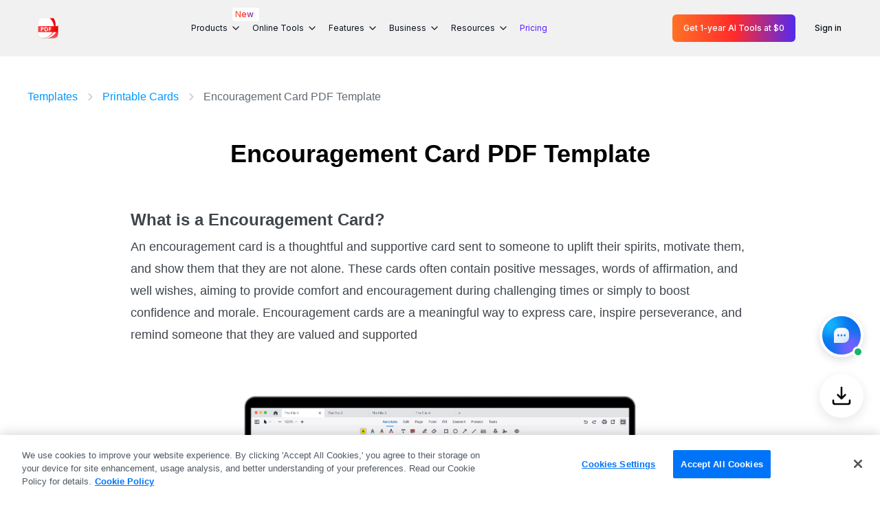

--- FILE ---
content_type: text/html;charset=utf-8
request_url: https://www.pdfreaderpro.com/templates/encouragement-card
body_size: 51531
content:
<!DOCTYPE html><html  lang="en"><head><meta charset="utf-8">
<meta name="viewport" content="width=device-width,user-scalable=no,initial-scale=1,maximum-scale=1, minimum-scale=1">
<title>Encouragement Card PDF Template | PDF Reader Pro</title>
<link rel="preconnect" href="https://www.google-analytics.com">
<link rel="preconnect" href="https://www.googletagmanager.com">


<style>@charset "UTF-8";html{font-family:Helvetica,Arial,PingFang-SC-Regular,ArialMT,微软雅黑,Microsoft YaHei,Helvetica Neue,sans-serif;font-size:16px;-ms-text-size-adjust:100%;-webkit-text-size-adjust:100%;-moz-osx-font-smoothing:grayscale;-webkit-font-smoothing:antialiased;box-sizing:border-box}body,h1,h2,h3,h4,h6,input,p,ul{margin:0;padding:0}li{list-style:none}a{color:#000;outline:none;text-decoration:none;-webkit-tap-highlight-color:rgba(255,255,255,0)}:after,:before{margin:0}*,:after,:before{box-sizing:border-box}*{-webkit-tap-highlight-color:transparent}button,img{vertical-align:middle}button{background-color:#fff;background-image:none;border:1px solid transparent;border-radius:4px;cursor:pointer;display:inline-block;font-size:14px;padding:0;text-align:center;touch-action:manipulation;-webkit-user-select:none;-moz-user-select:none;user-select:none}input{-webkit-appearance:none;appearance:none;-moz-appearance:none;border:none;outline:none}.mx-auto{margin-left:auto;margin-right:auto}.font-bold{font-family:Helvetica-Bold,Helvetica;font-weight:700}.container{margin-left:auto;margin-right:auto;padding-left:20px;padding-right:20px;width:100%}@media (max-width:360px){.container{padding-left:10px;padding-right:10px}}@media (min-width:360px) and (max-width:575px){.container{padding-left:16px;padding-right:16px}}@media (min-width:576px){.container{max-width:540px;padding-left:10px;padding-right:10px}}@media (min-width:768px){.container{max-width:720px}}@media (min-width:930px){.container{max-width:960px;min-width:900px}}@media (min-width:1280px){.container{max-width:1200px;padding-left:0;padding-right:0}}.link-white{color:#fff}@media screen and (min-width:930px){.link-white:hover{color:#0097ff}}.link-blue{color:#1eb3f9}.link-blue:hover{text-decoration:underline}.el-message.el-message--error{min-width:auto}.el-popper{border:none!important;border-radius:4px}.el-popper .el-dropdown-menu__item{padding:0 20px}.el-popper .el-popper__arrow{display:none}.el-popper .lang-menu .el-dropdown-menu__item{padding:5px 30px}.el-popper .lang-menu.el-dropdown-menu{margin-top:6px}.el-popper .lang-menu.el-dropdown-menu .el-dropdown-menu__item{color:#18191b;font-size:16px;line-height:24px}.el-popper .lang-menu.el-dropdown-menu .el-dropdown-menu__item.active{color:#0097ff}.el-popper .lang-menu.el-dropdown-menu .el-dropdown-menu__item.active:hover{background-color:unset;color:#0097ff}.el-popper .lang-menu.el-dropdown-menu .el-dropdown-menu__item:focus,.el-popper .lang-menu.el-dropdown-menu .el-dropdown-menu__item:not(.is-disabled,.active):hover{background-color:unset;color:unset}.el-popper .lang-menu.el-dropdown-menu .el-popper__arrow{display:none}.el-popper .el-dropdown-menu__item:not(.is-disabled):focus{background-color:transparent}.el-popper-showArrow .el-popper__arrow{display:block;left:2px!important}@media (min-width:930px){.version-windows-faq-20240117-dropdown{border-radius:4px;box-shadow:0 4px 14px #0003;margin-top:4px;padding:0}.version-windows-faq-20240117-dropdown .el-dropdown-menu__item{color:#3f454b;font-size:14px;line-height:36px;padding:0 10px}.version-windows-faq-20240117-dropdown .el-dropdown-menu__item.active,.version-windows-faq-20240117-dropdown .el-dropdown-menu__item.active:hover,.version-windows-faq-20240117-dropdown .el-dropdown-menu__item:hover{background-color:#f8faff;color:#0097ff}}.el-popper.help .el-dropdown-menu__item{padding:0}.el-collapse-item__header{text-align:left}.el-select-store-20240424{background:#fff;margin-top:-5px}.el-select-store-20240424 .el-select-dropdown__item{background:#fff}.el-message.el-message--login--success{background:#fff;border:unset;top:100px!important}.el-message.el-message--login--success .el-message__content{color:#101828}.el-message.el-message--login--success .el-message-icon--success{color:#12b76a}</style>
<style>.directives-loading-overlay{align-items:center;background-color:#fffc;display:flex;height:100%;justify-content:center;left:0;position:absolute;top:0;width:100%;z-index:999}.directives-loading-spinner{align-items:center;animation:loading-spin 1s linear infinite;border:5px solid #0773ed;border-left-color:transparent;border-radius:50%;height:50px;justify-content:center;width:50px}.directives-loading-active{overflow:hidden;pointer-events:none}@keyframes loading-spin{to{transform:rotate(1turn)}}</style>
<style>.template-wrapper[data-v-7cfe685b]{padding-top:80px}.template-wrapper header .template-download[data-v-7cfe685b]{align-items:center;background:linear-gradient(128deg,#0097ff,#0070ff);border-radius:25px;display:flex;height:30px;justify-content:center;line-height:50px;position:absolute;text-align:center;top:13px;width:162px}.template-wrapper header .template-download .download-icon[data-v-7cfe685b]{background:url([data-uri]) 50% no-repeat;background-size:100% auto;height:20px;margin-right:5px;width:18px}.template-wrapper header .template-download span[data-v-7cfe685b]{color:#fff;display:inline-block;font-size:13px;font-weight:700;line-height:18px}.template-wrapper .header[data-v-7cfe685b]{background-color:#fff;position:fixed;top:0;width:100%;z-index:12}.template-wrapper .header .nav-template[data-v-7cfe685b]{align-items:center;display:flex;height:80px;justify-content:space-between;margin:0 auto;max-width:900px}.template-wrapper .header .nav-template .pro-icon-container[data-v-7cfe685b]{display:none}.template-wrapper .header .nav-template .template-name[data-v-7cfe685b]{color:#1e2225;font-size:24px;font-weight:700;line-height:32px}.template-wrapper .header .nav-template .template-download[data-v-7cfe685b]{align-items:center;background:linear-gradient(128deg,#0097ff,#0070ff);border-radius:25px;display:flex;height:50px;justify-content:center;line-height:50px;text-align:center;width:190px}.template-wrapper .header .nav-template .template-download[data-v-7cfe685b]:active,.template-wrapper .header .nav-template .template-download[data-v-7cfe685b]:hover{background:#007aff}.template-wrapper .header .nav-template .template-download span[data-v-7cfe685b]{color:#fff;display:inline-block;font-size:16px;font-weight:700;line-height:22px}.template-wrapper .header .nav-template .template-download .download-icon[data-v-7cfe685b]{background:url([data-uri]) 50% no-repeat;background-size:100%;height:20px;margin-right:5px;width:22px}.template-wrapper .top-nav[data-v-7cfe685b]{flex-wrap:wrap;font-family:Arial,Helvetica,sans-serif;font-size:0;margin-bottom:50px;margin-top:50px}.template-wrapper .top-nav[data-v-7cfe685b],.template-wrapper .top-nav span[data-v-7cfe685b]{align-items:center;display:flex}.template-wrapper .top-nav span img[data-v-7cfe685b]{margin:0 12px;width:12px}.template-wrapper .top-nav a[data-v-7cfe685b]{color:#0097ff;display:inline-block;font-size:16px;line-height:22px;vertical-align:middle;white-space:nowrap}.template-wrapper .top-nav a[data-v-7cfe685b]:hover{text-decoration:underline}.template-wrapper .top-nav .template-now[data-v-7cfe685b]{color:#606972;display:inline-block;font-size:16px;line-height:22px;vertical-align:middle}.template-wrapper h1[data-v-7cfe685b]{font-size:36px;line-height:44px;text-align:center}.template-wrapper .info[data-v-7cfe685b]{font-size:14px;font-style:italic;margin-top:10px;opacity:.6;text-align:center}.template-wrapper .download-btn[data-v-7cfe685b]{margin-bottom:40px;margin-top:30px;text-align:center}.template-wrapper .download-btn a[data-v-7cfe685b]{align-items:center;background:linear-gradient(128deg,#0097ff,#0070ff);border-radius:25px;display:inline-flex;height:50px;justify-content:center;line-height:50px;max-width:228px;text-align:center;width:100%}.template-wrapper .download-btn a[data-v-7cfe685b]:active,.template-wrapper .download-btn a[data-v-7cfe685b]:hover{background:#007aff}.template-wrapper .download-btn a span[data-v-7cfe685b]{color:#fff;display:inline-block;font-size:16px;font-weight:700;line-height:22px}.template-wrapper .download-btn a .download-icon[data-v-7cfe685b]{background:url([data-uri]) 50% no-repeat;background-size:100%;height:20px;margin-right:5px;width:22px}.template-wrapper[data-v-7cfe685b] .template-body{color:#3f454b;line-height:1.428571429;margin:0 auto;max-width:900px;width:100%}.template-wrapper[data-v-7cfe685b] .template-body *{font-family:Helvetica!important}.template-wrapper[data-v-7cfe685b] .template-body ul{padding-left:20px}.template-wrapper[data-v-7cfe685b] .template-body li{list-style:initial}.template-wrapper[data-v-7cfe685b] .template-body a{color:#0097ff}.template-wrapper[data-v-7cfe685b] .template-body a:hover{color:#007aff;text-decoration:underline}.template-wrapper[data-v-7cfe685b] .template-body img{height:auto!important;max-width:100%}.template-wrapper .up-detail[data-v-7cfe685b]{margin-bottom:40px;margin-top:50px}.template-wrapper .img-wrapper[data-v-7cfe685b]{text-align:center}.template-wrapper .img-container[data-v-7cfe685b]{display:inline-block;position:relative}.template-wrapper .img-container img[data-v-7cfe685b]{max-width:700px;width:100%}.template-wrapper .img-container .template-img[data-v-7cfe685b]{background-repeat:no-repeat;background-size:100% auto;height:72.5926%;left:10.714%;overflow:hidden;position:absolute;top:14.815%;width:64%}.template-wrapper .bottom-banner[data-v-7cfe685b]{margin-top:80px}.template-wrapper .bottom-banner .content[data-v-7cfe685b]{background-color:#f8faff;padding-bottom:48px;padding-top:60px;text-align:center}.template-wrapper .bottom-banner .content .text[data-v-7cfe685b]{color:#1d2023;font-size:22px;font-weight:700;line-height:26px}.template-wrapper .bottom-banner .content a[data-v-7cfe685b]{background:linear-gradient(128deg,#0097ff,#0070ff);border-radius:25px;color:#fff;display:inline-block;font-size:16px;font-weight:700;height:50px;line-height:50px;margin-top:20px;max-width:186px;text-align:center;width:100%}.template-wrapper .bottom-banner .content a[data-v-7cfe685b]:active,.template-wrapper .bottom-banner .content a[data-v-7cfe685b]:hover{background:#007aff}@media screen and (max-width:929px){.template-wrapper[data-v-7cfe685b]{padding-top:56px}.template-wrapper .header .nav-template .template-name[data-v-7cfe685b]{font-size:20px;line-height:28px}.template-wrapper .header .nav-template .template-download[data-v-7cfe685b]{width:180px}}@media screen and (max-width:575px){.template-wrapper .header[data-v-7cfe685b]{display:none}}</style>
<style>@charset "UTF-8";header[data-v-669e942e]{background-color:#f1f1f2;font-family:Inter,Ubuntu,Helvetica,Arial,PingFang-SC-Regular,ArialMT,微软雅黑,Microsoft YaHei,Helvetica Neue,sans-serif;position:fixed;top:0;width:100%;z-index:12}header .header-navbar[data-v-669e942e]{position:relative}header .header-navbar .header-container[data-v-669e942e]{align-items:center;display:flex;height:82px;justify-content:space-between}header .header-logo[data-v-669e942e]{flex-shrink:0}header .header-logo .home[data-v-669e942e]{align-items:center;display:flex;padding:16px}header .header-logo .home .logo[data-v-669e942e]{width:36px}header .header-logo .home span[data-v-669e942e]{color:#101828;font-family:Roboto;font-size:19px;font-weight:700;line-height:28.5px;margin-left:12px}header .header-logo .pro-icon-container[data-v-669e942e]{border-radius:50%;cursor:pointer;display:none;float:right;padding:12px}header .header-logo .pro-icon-container.active[data-v-669e942e]{background-color:#fff}header .header-logo .pro-icon-container .line-container[data-v-669e942e]{height:14px;width:15px}header .header-logo .pro-icon-container .line[data-v-669e942e]{background-color:#404653;height:2px;position:relative;transition:transform .2s linear 0s,top .2s linear 0s;width:15px}header .header-logo .pro-icon-container .line:first-child.active[data-v-669e942e]{top:6px;transform:rotate(45deg)}header .header-logo .pro-icon-container .line[data-v-669e942e]:nth-child(2){top:4px}header .header-logo .pro-icon-container .line:nth-child(2).active[data-v-669e942e]{opacity:0}header .header-logo .pro-icon-container .line[data-v-669e942e]:nth-child(3){top:8px}header .header-logo .pro-icon-container .line:nth-child(3).active[data-v-669e942e]{top:2px;transform:rotate(-45deg)}header .header-content[data-v-669e942e]{align-items:center;display:flex;height:100%}header .header-content .info-logo[data-v-669e942e]{display:none}header .header-content .item-container[data-v-669e942e]{align-items:center;display:flex;height:100%;margin-right:8px}header .header-content .item-container:hover .item[data-v-669e942e]{background:#e2e3e5;cursor:pointer}header .header-content .item-container.item-container-active .item[data-v-669e942e]{background:#e2e3e5;font-weight:500}header .header-content .item-container.item-container-active .item svg[data-v-669e942e]{transform:rotate(180deg)}header .header-content .item-container.item-container-active .item a[data-v-669e942e]{color:#0097ff}header .header-content .item-container.item-container-active .hover-container[data-v-669e942e]{bottom:1px;opacity:1;top:unset}header .header-content .item-container .item[data-v-669e942e]{align-items:center;border-radius:6px;color:#0a0f1a;display:flex;font-size:16px;line-height:24px;padding:8px 12px;position:relative}header .header-content .item-container .item a[data-v-669e942e]{align-items:center;color:#581ffd;display:flex;line-height:20px;text-align:center}header .header-content .item-container .item span[data-v-669e942e]{margin-right:4px}header .header-content .item-container .item svg[data-v-669e942e]{flex-shrink:0;transition:all .1s ease-in}header .header-content .item-container .item .new[data-v-669e942e]{background:#fff;border-radius:4px;font-size:12px;font-weight:500;line-height:16px;padding:2px 4px;position:absolute;right:-20px;top:-10px;z-index:2}header .header-content .item-container .item .new span[data-v-669e942e]{background:linear-gradient(257.74deg,#403cef -2.34%,#ff2b2b 51.55%,#ff6e40 108.56%);background-clip:text;text-fill-color:transparent;-webkit-background-clip:text;-webkit-text-fill-color:transparent}@keyframes imgRotate-669e942e{0%{transform:rotate(0)}25%{transform:rotate(3deg)}50%{transform:rotate(0)}75%{transform:rotate(-3deg)}to{transform:rotate(0)}}header .header-content .item-container .new-sale[data-v-669e942e]{margin-left:4px;right:4px;top:0}header .header-content .item-container .new-sale img[data-v-669e942e]{animation:imgRotate-669e942e 3s linear 2.5s infinite;height:40px;width:40px}header .hover-container[data-v-669e942e]{background:#fff;border:1px solid #e2e3e5;border-radius:16px;box-shadow:0 1px 4px #1018281a;left:50%;opacity:0;position:absolute;top:-2000px;transform:translate(-50%,100%);transition:all .5s ease-out;z-index:100}header .hover-container .hover-content[data-v-669e942e]{display:flex;justify-content:center;padding:32px 24px}header .hover-container .hover-content .pro-hover-content[data-v-669e942e]{display:flex}header .hover-container .hover-content .pro-hover-content .pro-hover-item[data-v-669e942e]{padding:0 32px 0 24px}header .hover-container .hover-content .pro-hover-content .pro-hover-item+.pro-hover-item[data-v-669e942e]{border-left:1px solid rgba(0,0,0,.059)}header .hover-container .hover-content .pro-hover-content .pro-hover-item .title[data-v-669e942e]{color:#101828;font-size:16px;font-weight:600;line-height:24px;padding:8px 12px}header .hover-container .hover-content .pro-hover-content .pro-hover-item .desc-container .desc[data-v-669e942e]{display:flex;flex-direction:column}header .hover-container .hover-content .pro-hover-content .pro-hover-item .desc-container .desc a[data-v-669e942e]{align-items:center;border-radius:6px;color:#0a0f1a;display:flex;font-size:14px;line-height:20px;padding:8px 12px;white-space:nowrap}header .hover-container .hover-content .pro-hover-content .pro-hover-item .desc-container .desc a[data-v-669e942e]:hover{background:#f1f1f2}header .hover-container .hover-content .pro-hover-content .pro-hover-item .desc-container .desc a[data-v-669e942e]:active{background:#f6f6f8}header .hover-container .hover-content .pro-hover-content .pro-hover-item .desc-container .desc a .platform-icon[data-v-669e942e]{margin-right:8px}header .hover-container .hover-content .pro-hover-content .pro-hover-item .desc-container .desc a .arrow-icon[data-v-669e942e]{opacity:0;transition:all .2s ease-in-out}header .hover-container .hover-content .item-hover-content[data-v-669e942e]{padding-right:16px}header .hover-container .hover-content .item-hover-content.conversion[data-v-669e942e]{cursor:pointer}header .hover-container .hover-content .item-hover-content+.item-hover-content[data-v-669e942e]{border-left:1px solid rgba(0,0,0,.059);padding-left:16px}header .hover-container .hover-content .item-hover-content .title-conversion[data-v-669e942e]{color:#101828;font-size:16px;font-weight:600;line-height:24px;margin-bottom:8px;padding:8px 12px}header .hover-container .hover-content .item-hover-content .eSign[data-v-669e942e]{margin-left:12px;max-width:298px}header .hover-container .hover-content .item-hover-content .eSignPricing[data-v-669e942e]{background:linear-gradient(92.76deg,#ff7448 -17.95%,#ff4848 47.32%,#6248ff 86%);-webkit-background-clip:text;color:transparent;margin-left:12px;padding-top:8px;position:relative}header .hover-container .hover-content .item-hover-content .eSignPricing[data-v-669e942e]:after{background:linear-gradient(92.76deg,#ff7448 -17.95%,#ff4848 47.32%,#6248ff 86%);border-radius:2px;bottom:-1px;content:"";height:1px;left:0;position:absolute;width:100%}header .hover-container .hover-content .item-hover-content .desc-conversion[data-v-669e942e]{margin-bottom:8px;margin-top:20px;padding:8px 12px}header .hover-container .hover-content .item-hover-content .desc-conversion .desc[data-v-669e942e]{align-items:center;color:#0a0f1a;display:flex;font-size:14px;line-height:20px}header .hover-container .hover-content .item-hover-content .desc-conversion .desc svg[data-v-669e942e]{margin-right:8px}header .hover-container .hover-content .item-hover-content .desc-conversion .desc+.desc[data-v-669e942e]{margin-top:8px}header .hover-container .hover-content .item-hover-content .title[data-v-669e942e]{align-items:center;color:#101828;display:flex;font-size:16px;font-weight:700;line-height:24px;margin:0 40px 8px 24px;padding:8px 12px;white-space:nowrap}header .hover-container .hover-content .item-hover-content .desc-container[data-v-669e942e]{display:flex}header .hover-container .hover-content .item-hover-content .desc-container .desc[data-v-669e942e]{padding:0 40px 0 24px}header .hover-container .hover-content .item-hover-content .desc-container .desc a[data-v-669e942e]{align-items:center;border-radius:6px;color:#0a0f1a;display:flex;font-size:14px;line-height:20px;padding:8px 12px;white-space:nowrap}header .hover-container .hover-content .item-hover-content .desc-container .desc a[data-v-669e942e]:hover{background:#f1f1f2}header .hover-container .hover-content .item-hover-content .desc-container .desc a[data-v-669e942e]:active{background:#f6f6f8}header .hover-container .hover-content .item-hover-content .desc-container .desc a.allFeature[data-v-669e942e]{color:#888c94;text-decoration:underline}header .hover-container .hover-content .item-hover-content .desc-container .desc a .feature-icon[data-v-669e942e]{margin-right:8px;fill:none}header .hover-container .hover-content .item-hover-content .desc-container .desc a .arrow-icon[data-v-669e942e]{opacity:0;transition:all .2s ease-in-out}header .hover-container .hover-content .item-hover-content .desc-container .desc a .new-item[data-v-669e942e]{background:#fff;border-radius:4px;font-size:12px;font-weight:500;line-height:16px;margin-left:8px;padding:2px 4px;position:relative}header .hover-container .hover-content .item-hover-content .desc-container .desc a .new-item[data-v-669e942e]:before{background:linear-gradient(257.74deg,#403cef -2.34%,#ff2b2b 51.55%,#ff6e40 108.56%);border-radius:5px;bottom:0;content:"";left:0;margin:-1px;position:absolute;right:0;top:0;z-index:-1}header .hover-container .hover-content .item-hover-content .desc-container .desc a .new-item span[data-v-669e942e]{background:linear-gradient(257.74deg,#403cef -2.34%,#ff2b2b 51.55%,#ff6e40 108.56%);background-clip:text;text-fill-color:transparent;-webkit-background-clip:text;-webkit-text-fill-color:transparent}header .hover-container .hover-bottom[data-v-669e942e]{border-top:1px solid #e2e3e5;text-align:right}header .hover-container .hover-bottom .otherPro[data-v-669e942e]{align-items:center;color:#0a0f1a;display:inline-flex;font-size:16px;justify-content:flex-end;line-height:24px;padding:16px 32px 16px 0}header .hover-container .hover-bottom .otherPro.black-link[data-v-669e942e]:hover{color:#404653}header .hover-container .hover-bottom .otherPro.black-link:hover .arrow-icon[data-v-669e942e]{transform:translate(4px)}header .hover-container .hover-bottom .otherPro.noneHover a[data-v-669e942e]{background:linear-gradient(257.74deg,#403cef -2.34%,#ff2b2b 51.55%,#ff6e40 108.56%);background-clip:text;text-fill-color:transparent;-webkit-background-clip:text;-webkit-text-fill-color:transparent;text-decoration:underline;text-decoration-color:transparent}header .hover-container .hover-bottom .otherPro.noneHover:hover .arrow-icon[data-v-669e942e]{transform:translate(4px);transition:all .3s ease}header .hover-container .hover-bottom .otherPro .arrow-icon[data-v-669e942e]{margin-left:8px;transition:all .3s ease}header .header-button[data-v-669e942e]{align-items:center;display:flex;flex-shrink:0}header .header-button .button[data-v-669e942e]{border-radius:6px;display:block;font-size:16px;font-weight:500;line-height:24px;padding:8px 16px;text-align:center}header .header-button .button+.button[data-v-669e942e]{margin-left:12px}header .header-button .sign[data-v-669e942e]{color:#0a0f1a}header .header-button .sign[data-v-669e942e]:hover{background:#e2e3e5}header .header-button .login-btn[data-v-669e942e]{background:linear-gradient(89.79deg,#ff7226 .14%,#ff2b2b,#542af0 99.82%);color:#fff}header .header-button .login-btn[data-v-669e942e]:hover{background:linear-gradient(89.79deg,#bc5f2a .14%,#b93527,#412db5 99.82%)}header .header-button .user[data-v-669e942e]{position:relative}header .header-button .user .user-icon[data-v-669e942e]{margin-left:16px;width:40px}.compdfkit-banner[data-v-669e942e]{transition:transform .32s cubic-bezier(.33,1,.68,1)}.compdfkit-banner .pdf-site-banner[data-v-669e942e]{background:linear-gradient(90deg,#dadaff,#ede3ff 47%,#ffe7ef);display:block}.compdfkit-banner .pdf-site-banner .pco[data-v-669e942e]{align-items:center;display:flex;justify-content:space-between;padding-bottom:14px;padding-top:14px}.compdfkit-banner .pdf-site-banner .pco .banner-container[data-v-669e942e]{align-items:center;display:flex;flex:1}.compdfkit-banner .pdf-site-banner .pco img[data-v-669e942e]{margin-right:8px;width:25px}.compdfkit-banner .pdf-site-banner .pco .pdo[data-v-669e942e]{font-size:16px;line-height:22px}.compdfkit-banner .pdf-site-banner .pco .pdo .text[data-v-669e942e]{background:linear-gradient(90deg,#6239ff,#cc2aec 50%,#ff6f4c);background-clip:text;text-fill-color:transparent;-webkit-background-clip:text;-webkit-text-fill-color:transparent}.compdfkit-banner .pdf-site-banner .pco .pdo .text span[data-v-669e942e]{font-weight:700}.compdfkit-banner .pdf-site-banner .pco .pdo .trial[data-v-669e942e]{align-items:center;color:#952aff;display:inline-flex;font-size:14px;font-weight:700;line-height:20px}.compdfkit-banner .pdf-site-banner .pco .pdo .trial svg[data-v-669e942e]{height:14px;margin-left:4px;transition:all .3s ease;width:14px}.compdfkit-banner .pdf-site-banner .pco .pdo .trial[data-v-669e942e]:hover{color:#ff11db;text-decoration:underline}.compdfkit-banner .pdf-site-banner .pco .peo[data-v-669e942e]{font-weight:550}.compdfkit-banner .pdf-site-banner .pco .close[data-v-669e942e]{color:#fff;cursor:pointer;height:22px;width:22px}.compdfkit-banner .pdf-site-banner .pco .close svg[data-v-669e942e]{height:22px;width:22px}.compdfkit-banner .pdf-site-banner .pco .close[data-v-669e942e]:hover{opacity:.7}@media (min-width:930px){.compdfkit-banner .pdf-site-banner .pco .banner-container[data-v-669e942e]{padding-left:16px}header .XL-container[data-v-669e942e]{max-width:unset;padding:0 40px}}@media screen and (max-width:1280px) and (min-width:930px){header .header-logo .home[data-v-669e942e]{padding:12px}header .header-logo .home span[data-v-669e942e]{font-size:14px;margin-left:6px}header .header-content .item-container[data-v-669e942e]{margin-right:4px}header .header-content .item-container .item[data-v-669e942e]{font-size:12px;padding:8px 6px}header .header-content .item-container .item a[data-v-669e942e],header .header-content .item-container .item span[data-v-669e942e]{white-space:nowrap}header .hover-container .hover-content[data-v-669e942e]{padding:16px 12px}header .hover-container .hover-content .pro-hover-content .pro-hover-item[data-v-669e942e]{padding:0 16px 0 12px}header .hover-container .hover-content .pro-hover-content .pro-hover-item .title[data-v-669e942e]{padding:4px 6px}header .hover-container .hover-content .pro-hover-content .pro-hover-item .desc-container .desc a[data-v-669e942e]{padding:6px}header .hover-container .hover-content .item-hover-content[data-v-669e942e]{padding-right:8px}header .hover-container .hover-content .item-hover-content+.item-hover-content[data-v-669e942e]{padding-left:8px}header .hover-container .hover-content .item-hover-content .title[data-v-669e942e]{margin:0 10px 8px}header .hover-container .hover-content .item-hover-content .desc-container .desc[data-v-669e942e]{padding:0 10px}header .hover-container .hover-content .item-hover-content .desc-container .desc a[data-v-669e942e]{padding:6px}header .header-button .button[data-v-669e942e]{font-size:12px}}@media screen and (max-width:1440px) and (min-width:930px){header .header-logo .home[data-v-669e942e]{padding:12px}header .header-logo .home span[data-v-669e942e]{display:none}}@media screen and (max-width:930px){header .header-navbar[data-v-669e942e]{height:64px;overflow:hidden;transition:height .3s ease-in-out}header .header-navbar.header-active[data-v-669e942e]{height:100vh}header .header-navbar .header-container[data-v-669e942e]{align-items:unset;flex-direction:column;height:auto}header .header-logo[data-v-669e942e]{align-items:center;display:flex;height:64px;justify-content:space-between}header .header-logo .home[data-v-669e942e]{padding:16px 0}header .header-logo .home .logo[data-v-669e942e]{width:36px}header .header-logo .pro-icon-container[data-v-669e942e]{display:inline-block}header .header-content-container[data-v-669e942e]{height:calc(100vh - 64px);overflow:auto;padding-bottom:64px}header .header-content[data-v-669e942e]{align-items:unset;flex-direction:column;height:auto}header .header-content .info-logo[data-v-669e942e]{align-items:center;background:#fff;border-radius:8px;display:flex;justify-content:space-between;margin:12px 0;padding:16px}header .header-content .info-logo .info-logo-left[data-v-669e942e]{align-items:center;display:flex}header .header-content .info-logo .portrait[data-v-669e942e]{margin-right:12px;width:40px}header .header-content .info-logo .email[data-v-669e942e]{color:#101828;font-size:16px;font-weight:700;line-height:24px}header .header-content .info-logo .desc[data-v-669e942e]{align-items:center;color:#101828;display:flex;font-size:12px;line-height:16px}header .header-content .info-logo .desc span[data-v-669e942e]{border-left:1px solid #b7babf;display:block;line-height:12px;margin-left:8px;padding-left:8px}header .header-content .info-logo .desc .try[data-v-669e942e]{color:#f04438}header .header-content .item-container[data-v-669e942e]{border-bottom:unset;flex-direction:column;margin-right:0;margin-top:16px;overflow:hidden}header .header-content .item-container:hover .item[data-v-669e942e]{background:unset;font-weight:700}header .header-content .item-container:hover .item svg[data-v-669e942e]{transform:rotate(0)}header .header-content .item-container:hover .hover-container[data-v-669e942e]{bottom:unset;opacity:1;top:unset}header .header-content .item-container.item-container-active .item[data-v-669e942e]{background:unset;font-weight:700}header .header-content .item-container .item[data-v-669e942e]{border-bottom:1px solid rgba(0,0,0,.059);color:#101828;font-weight:700;justify-content:space-between;padding:8px 0;width:100%}header .header-content .item-container .item svg[data-v-669e942e]{transform:rotate(0)}header .header-content .item-container .item svg.active-icon[data-v-669e942e]{transform:rotate(180deg)}header .header-content .item-container .item .new-container[data-v-669e942e]{position:relative}header .header-content .item-container .item .new[data-v-669e942e]{right:0;top:3px;transform:translate(100%);z-index:2}header .header-content .item-container .new-sale[data-v-669e942e]{position:relative;right:0;top:-2px;transform:unset}header .hover-container[data-v-669e942e]{background:transparent;border:unset;box-shadow:unset;left:0;max-height:0;opacity:1;overflow:hidden;position:relative;top:0;transform:translate(0);transition:all .3s ease-in-out;width:100%}header .hover-container.active-hover-container[data-v-669e942e]{max-height:1800px}header .hover-container .container[data-v-669e942e]{padding:0}header .hover-container .hover-content[data-v-669e942e]{flex-direction:column;padding:0}header .hover-container .hover-content .pro-hover-content[data-v-669e942e]{flex-direction:column}header .hover-container .hover-content .pro-hover-content .pro-hover-item[data-v-669e942e]{margin-top:8px;padding:0}header .hover-container .hover-content .pro-hover-content .pro-hover-item+.pro-hover-item[data-v-669e942e]{border-left:unset;margin-top:16px}header .hover-container .hover-content .pro-hover-content .pro-hover-item .title[data-v-669e942e]{font-size:14px;line-height:20px;padding:8px}header .hover-container .hover-content .pro-hover-content .pro-hover-item .desc-container .desc a[data-v-669e942e]{margin-top:2px;padding:8px}header .hover-container .hover-content .pro-hover-content .pro-hover-item .desc-container .desc a .arrow-icon[data-v-669e942e]{display:none}header .hover-container .hover-content .item-hover-content[data-v-669e942e]{margin-top:8px;padding-right:0}header .hover-container .hover-content .item-hover-content+.item-hover-content[data-v-669e942e]{border-left:unset;margin-top:16px;padding-left:0}header .hover-container .hover-content .item-hover-content .title-conversion[data-v-669e942e]{margin-bottom:4px;padding:8px}header .hover-container .hover-content .item-hover-content .eSign[data-v-669e942e]{margin-bottom:4px;margin-left:0}header .hover-container .hover-content .item-hover-content .eSignPricing[data-v-669e942e]{margin-left:8px}header .hover-container .hover-content .item-hover-content .desc-conversion[data-v-669e942e]{display:none}header .hover-container .hover-content .item-hover-content .eSign[data-v-669e942e]{display:block}header .hover-container .hover-content .item-hover-content .title[data-v-669e942e]{font-size:14px;line-height:20px;margin:0;padding:8px}header .hover-container .hover-content .item-hover-content .desc-container[data-v-669e942e]{flex-direction:column}header .hover-container .hover-content .item-hover-content .desc-container .desc[data-v-669e942e]{padding:0}header .hover-container .hover-content .item-hover-content .desc-container .desc a[data-v-669e942e]{display:flex;font-size:14px;line-height:20px;margin-top:2px;padding:8px}header .hover-container .hover-content .item-hover-content .desc-container .desc a[data-v-669e942e]:hover{background:#e2e3e5;color:#0a0f1a}header .hover-container .hover-content .item-hover-content .desc-container .desc a.allFeature[data-v-669e942e]{color:#888c94;text-decoration:none}header .hover-container .hover-content .item-hover-content .desc-container .desc a.allFeature[data-v-669e942e]:hover{background:unset;color:#065cbc}header .hover-container .hover-content .item-hover-content .desc-container .desc a.allFeature span[data-v-669e942e]{background:linear-gradient(257.74deg,#403cef -2.34%,#ff2b2b 51.55%,#ff6e40 108.56%);background-clip:text;text-fill-color:transparent;-webkit-background-clip:text;-webkit-text-fill-color:transparent}header .hover-container .hover-content .item-hover-content .desc-container .desc a .arrow-icon[data-v-669e942e],header .hover-container .hover-content .item-hover-content .desc-container .desc a .feature-icon[data-v-669e942e]{display:none}header .hover-container .hover-bottom[data-v-669e942e]{background-color:transparent;margin-top:16px;padding:16px 0 8px}header .hover-container .hover-bottom .otherPro[data-v-669e942e]{font-size:14px;line-height:20px;padding:0}header .header-button[data-v-669e942e]{flex-direction:column;padding-top:48px}header .header-button .button[data-v-669e942e]{border-radius:12px;font-size:18px;height:48px;line-height:48px;min-width:264px;padding:0}header .header-button .button+.button[data-v-669e942e]{margin-left:0;margin-top:20px}header .header-button .sign[data-v-669e942e]{border:1px solid #b7babf}header .header-button .user .user-icon[data-v-669e942e]{display:none}}</style>
<style>@charset "UTF-8";.footer[data-v-51349c68]{background-color:#f1f1f2;font-family:Inter,Ubuntu,Helvetica,Arial,PingFang-SC-Regular,ArialMT,微软雅黑,Microsoft YaHei,Helvetica Neue,sans-serif}.footer footer .footer-container.bottom[data-v-51349c68]{border-top:1px solid rgba(0,0,0,.059)}.footer footer .footer-container .footer-title span[data-v-51349c68]{color:#101828;font-size:19px;font-weight:700;line-height:28.5px}.footer footer .footer-container .footer-title span .title-new[data-v-51349c68]{display:none}.footer footer .footer-container .awards[data-v-51349c68]{align-items:center;display:flex}@media screen and (max-width:929px){.footer footer .footer-container .awards[data-v-51349c68]{justify-content:space-between;max-width:500px}}.footer footer .footer-container .awards img[data-v-51349c68]{width:48px}.footer footer .footer-container .awards img+img[data-v-51349c68]{margin-left:15px}.footer footer .footer-container li a[data-v-51349c68]{color:#404653;font-size:14px;line-height:20px}.footer footer .footer-container li a[data-v-51349c68]:hover{color:#0a0f1a}.footer footer .footer-container li a .tip[data-v-51349c68]{color:#404653;padding:2px 4px}.footer footer .footer-container li a .new[data-v-51349c68],.footer footer .footer-container li a .tip[data-v-51349c68]{background:#fff;border-radius:4px;display:inline-block;font-family:Ubuntu;font-size:12px;font-weight:500;line-height:16px;margin-left:8px;margin-top:2px;vertical-align:top}.footer footer .footer-container li a .new[data-v-51349c68]{padding:1px 4px}.footer footer .footer-container li a .new span[data-v-51349c68]{background:linear-gradient(257.74deg,#403cef -2.34%,#ff2b2b 51.55%,#ff6e40 108.56%);background-clip:text;text-fill-color:transparent;-webkit-background-clip:text;-webkit-text-fill-color:transparent}.footer footer .footer-container .contact-box .contact-logo[data-v-51349c68]{align-items:center;color:#0a0f1a;display:flex;font-family:Roboto;font-size:20px;font-weight:700;justify-content:center;line-height:150%}.footer footer .footer-container .contact-box .contact-logo .pdfTechnologies[data-v-51349c68]{flex-shrink:0;height:32px;margin:16px;width:32px}.footer footer .footer-container .contact-box .contact-logo .icon-line[data-v-51349c68]{border-left:1px solid #b7babf;height:24px}.footer footer .footer-container .contact-box .contact-logo img[data-v-51349c68]{flex-shrink:0;margin-left:16px;margin-right:12px;width:36px}.footer footer .footer-container .contact-box .contact-logo span[data-v-51349c68]{flex-shrink:0}.footer footer .footer-container .contact-box .contact-icon[data-v-51349c68]{border-bottom:1px solid #e2e3e5;margin-top:32px;padding-bottom:32px;text-align:center}.footer footer .footer-container .contact-box .contact-icon .facebook[data-v-51349c68],.footer footer .footer-container .contact-box .contact-icon .linkedIn[data-v-51349c68],.footer footer .footer-container .contact-box .contact-icon .x[data-v-51349c68]{color:#0a0f1a;margin-right:20px}.footer footer .footer-container .contact-box .contact-icon .facebook[data-v-51349c68]:hover,.footer footer .footer-container .contact-box .contact-icon .linkedIn[data-v-51349c68]:hover,.footer footer .footer-container .contact-box .contact-icon .x[data-v-51349c68]:hover{color:#404653}.footer footer .footer-container .contact-box .contact-form[data-v-51349c68]{position:relative}.footer footer .footer-container .contact-box .contact-form .contact-form-text[data-v-51349c68]{color:#0a0f1a;font-size:14px;line-height:20px;margin-bottom:16px;margin-top:32px;text-align:center}.footer footer .footer-container .contact-box .contact-form .form-group[data-v-51349c68]{margin:0 auto 16px;max-width:300px;min-width:300px;position:relative;width:100%}.footer footer .footer-container .contact-box .contact-form .form-group input.form-control[data-v-51349c68]{background-color:#fff;border:1px solid #e2e3e5;border-radius:8px 0 0 8px;border-right:none;box-sizing:border-box;color:#888c94;font-family:Inter;font-size:14px;height:40px;line-height:1.428571429;padding:4px 110px 4px 12px;width:100%}.footer footer .footer-container .contact-box .contact-form .form-group input.form-control.cn[data-v-51349c68]::-webkit-input-placeholder{color:#888c94}.footer footer .footer-container .contact-box .contact-form .form-group input.form-control.cn[data-v-51349c68]:-moz-placeholder,.footer footer .footer-container .contact-box .contact-form .form-group input.form-control.cn[data-v-51349c68]::-moz-placeholder{color:#888c94}.footer footer .footer-container .contact-box .contact-form .form-group input.form-control.cn[data-v-51349c68]:-ms-input-placeholder{color:#888c94}.footer footer .footer-container .contact-box .contact-form .form-group input[data-v-51349c68]:-webkit-autofill{-webkit-text-fill-color:#888c94}.footer footer .footer-container .contact-box .contact-form .form-group button.btn[data-v-51349c68]{position:absolute;right:0;top:0}.footer footer .footer-container .contact-box .contact-form .form-group:hover input.form-control[data-v-51349c68]{background:#fff}.footer footer .footer-container .contact-box .contact-form .contact-form-tip[data-v-51349c68]{bottom:-2px;position:absolute;right:50%;text-align:center;transform:translate(50%,100%);width:100%}.footer footer .footer-container .contact-box .contact-form .contact-form-tip .email-msg-error[data-v-51349c68]{color:#eb2105;display:block;font-size:16px;line-height:16px}.footer footer .footer-container .contact-box .contact-form .contact-form-tip .email-msg-success[data-v-51349c68]{color:#101828;display:block;font-size:16px;line-height:16px}@media screen and (min-width:930px){.footer footer .footer-container[data-v-51349c68]{display:flex;justify-content:space-between;padding-bottom:64px;padding-top:64px}.footer footer .footer-container .box[data-v-51349c68]{padding:0 4px}.footer footer .footer-container .box ul li+li[data-v-51349c68]{margin-top:10px}.footer footer .footer-container .box ul li a[data-v-51349c68]{display:inline-block;font-size:16px;line-height:24px}.footer footer .footer-container .box ul li.footer-title[data-v-51349c68]{font-weight:700;margin-bottom:16px}.footer footer .footer-container .box ul li.footer-title.awardsTitle[data-v-51349c68]{padding-top:16px}.footer footer .footer-container .box ul li.footer-title span[data-v-51349c68]{display:block;font-size:16px;line-height:22px}.footer footer .footer-container .box ul+ul[data-v-51349c68]{margin-top:32px}.footer footer .footer-container .footer-title .pull-icon[data-v-51349c68]{display:none}}@media screen and (max-width:929px){.footer footer .footer-container[data-v-51349c68]{display:flex;flex-direction:column}.footer footer .footer-container .footer-list[data-v-51349c68]{border-bottom:1px solid rgba(0,0,0,.059);max-height:56px;overflow:hidden;padding:20px 0 15px}.footer footer .footer-container .footer-list.active[data-v-51349c68]{border-bottom:none;max-height:508px;transition:all .2s ease-in-out}.footer footer .footer-container .footer-list.active .pull-icon[data-v-51349c68]{transform:rotate(180deg)}.footer footer .footer-container .footer-list.active .footer-title[data-v-51349c68]{border-bottom:1px solid hsla(0,0%,100%,.102);margin-bottom:8px;padding-bottom:8px}.footer footer .footer-container li[data-v-51349c68]{margin-bottom:12px}.footer footer .footer-container li[data-v-51349c68]:last-child{margin-bottom:0}.footer footer .footer-container li a .new[data-v-51349c68],.footer footer .footer-container li a .tip[data-v-51349c68]{font-weight:400;margin-top:0}.footer footer .footer-container .footer-title[data-v-51349c68]{color:#101828;font-size:16px;font-weight:700;margin-bottom:14px}.footer footer .footer-container .footer-title span[data-v-51349c68]{display:inline-block;font-size:16px;line-height:24px}.footer footer .footer-container .footer-title span .title-new[data-v-51349c68]{background:#fff;border-radius:4px;display:inline-block;font-size:12px;font-weight:500;line-height:16px;padding:2px 4px;z-index:2}.footer footer .footer-container .footer-title span .title-new p[data-v-51349c68]{background:linear-gradient(257.74deg,#403cef -2.34%,#ff2b2b 51.55%,#ff6e40 108.56%);background-clip:text;text-fill-color:transparent;-webkit-background-clip:text;-webkit-text-fill-color:transparent}.footer footer .footer-container .footer-title .pull-icon[data-v-51349c68]{color:#404653;float:right;height:20px;transition:transform .2s;vertical-align:middle;width:20px}.footer footer .footer-container a[data-v-51349c68]{display:inline-block;padding-left:8px}.footer footer .footer-container .contact-box[data-v-51349c68]{order:1;padding-top:32px;position:relative}.footer footer .footer-container .contact-box .contact-icon[data-v-51349c68]{margin-top:16px}.footer footer .footer-container .company[data-v-51349c68],.footer footer .footer-container .experience[data-v-51349c68],.footer footer .footer-container .partner[data-v-51349c68],.footer footer .footer-container .support[data-v-51349c68],.footer footer .footer-container .terms[data-v-51349c68]{order:2}.footer footer .footer-container .awards[data-v-51349c68]{border-bottom:1px solid rgba(0,0,0,.059);margin-bottom:20px;padding-bottom:16px}}.footer footer .bottom[data-v-51349c68]{border-bottom:none;border-top:1px solid hsla(0,0%,100%,.102);padding-bottom:80px;padding-top:32px;text-align:center}.footer footer .bottom .box[data-v-51349c68]{width:100%}.footer footer .bottom .box ul li .bottom-context[data-v-51349c68]{display:flex;flex-wrap:wrap;justify-content:space-between;width:100%}.footer footer .bottom .box ul li .bottom-context .bottom-policy[data-v-51349c68]{align-items:center;display:flex;margin-top:14px}.footer footer .bottom .box ul li .bottom-context .bottom-policy a[data-v-51349c68]{align-items:center;color:#888c94;cursor:pointer;display:flex;font-size:12px;line-height:16px;margin-right:12px;padding-right:12px;text-decoration:underline}.footer footer .bottom .box ul li .bottom-context .bottom-policy a[data-v-51349c68]:hover{color:#0a0f1a}.footer footer .bottom .box ul li .bottom-context .bottom-policy a img[data-v-51349c68]{margin-bottom:0;margin-right:2px;vertical-align:middle;width:18px}.footer footer .bottom .box ul li .bottom-context .bottom-policy .compdfkit[data-v-51349c68]{border-right:none}@media screen and (max-width:929px){.footer footer .bottom .box ul li .bottom-context .bottom-policy[data-v-51349c68]{align-items:center;flex-wrap:wrap;justify-content:center;text-align:center}.footer footer .bottom .box ul li .bottom-context .bottom-policy a[data-v-51349c68]{display:inline-flex;margin-top:8px;min-width:97px;padding-right:0}.footer footer .bottom .box ul li .bottom-context .bottom-policy .compdfkit[data-v-51349c68]{margin-top:10px}.footer footer .bottom .box ul li[data-v-51349c68]{font-size:12px;margin-bottom:8px}.footer footer .bottom .box ul li a[data-v-51349c68]{font-size:12px}.footer footer .bottom .box ul li .bottom-context[data-v-51349c68]{align-items:center;flex-direction:column;justify-content:center}}.footer footer .copyright[data-v-51349c68]{color:#888c94;font-size:12px;line-height:16px;margin-top:14px}.footer footer .bottom-lang .dropdown-menu[data-v-51349c68]{border-radius:8px;display:flex;flex-direction:row-reverse}.footer footer .bottom-lang .dropdown-menu[data-v-51349c68]:focus-visible{outline:none}.footer footer .bottom-lang .dropdown-menu .languageTitle[data-v-51349c68]{align-items:center;display:flex}.footer footer .bottom-lang .dropdown-menu .languageTitle .languageIcon[data-v-51349c68]{align-items:center;display:flex;margin-left:16px;padding:16px 0;position:relative}.footer footer .bottom-lang .dropdown-menu .languageTitle .languageIcon .languageTip[data-v-51349c68]{display:none}.footer footer .bottom-lang .dropdown-menu .languageTitle .languageIcon:hover .languageTip[data-v-51349c68]{background:#000000e5;border-radius:4px;bottom:40px;color:#fff;display:flex;font-family:Ubuntu;font-size:14px;line-height:20px;min-width:320px;padding:8px;position:absolute;right:-10px;text-align:left;width:100%;z-index:100}.footer footer .bottom-lang .dropdown-menu .languageTitle .languageIcon:hover .languageTip[data-v-51349c68]:after{border-left:6px solid transparent;border-right:6px solid transparent;border-top:6px solid rgba(0,0,0,.898);bottom:-6px;content:"";position:absolute;right:10px}.footer footer .bottom-lang .dropdown-menu span[data-v-51349c68]{align-items:center;background:#fff;border-radius:6px;color:#101828;cursor:pointer;display:flex;font-size:16px;justify-content:space-between;letter-spacing:0;line-height:24px;padding:8px 16px}.footer footer .bottom-lang .dropdown-menu span i[data-v-51349c68]{font-size:12px}.footer footer .bottom-lang .dropdown-menu span svg[data-v-51349c68]{margin-right:8px}.footer footer .bottom-lang .dropdown-menu span .close[data-v-51349c68]{margin-left:4px;margin-right:0}.footer footer .bottom-lang .language-tip[data-v-51349c68]{color:#888c94;font-size:14px;line-height:20px;margin-top:8px}@media screen and (max-width:575px){.footer footer .footer-container input.form-control[data-v-51349c68]{padding-right:40px;width:calc(100% - 60px)}.footer footer .footer-container .bottom[data-v-51349c68]{border-top:none;margin-top:24px;padding-top:0}.footer footer .footer-container .bottom .box[data-v-51349c68]{border-top:unset;padding-top:24px}.footer footer .footer-container .bottom .box a[data-v-51349c68]{padding-left:0}.footer footer .botto[data-v-51349c68]{padding-bottom:48px}.footer footer .copyright[data-v-51349c68]{font-size:14px;line-height:20px}}</style>
<style>.k-svg-icon[data-v-eae48b2e]{height:1em;width:1em;fill:currentColor;vertical-align:middle}</style>
<style>.k-button[data-v-13e796f6]{align-items:center;-webkit-appearance:none;box-sizing:border-box;cursor:pointer;display:inline-flex;justify-content:center;outline:none;position:relative;text-align:center;transition:all .1s linear;-webkit-user-select:none;-moz-user-select:none;user-select:none;white-space:nowrap}.k-button--XL[data-v-13e796f6]{border-radius:var(--radius-l);font-size:var(--font-size-20);font-weight:var(--font-weight-500);height:56px;line-height:var(--line-32);padding:0 var(--spacing-m-1)}.k-button--XL.k-button--isOnlyIcon[data-v-13e796f6]{padding:0 var(--spacing-s-3)}.k-button--XL.k-button--isOnlyIcon[data-v-13e796f6] svg{height:var(--icon-size-m);width:var(--icon-size-m)}.k-button--XL .k-button-icon[data-v-13e796f6]{line-height:0}.k-button--XL .k-button-icon.k-button-left-icon[data-v-13e796f6]{margin-right:var(--spacing-s-1)}.k-button--XL .k-button-icon.k-button-right-icon[data-v-13e796f6]{margin-left:var(--spacing-s-1)}.k-button--XL .k-button-icon[data-v-13e796f6] svg{height:var(--icon-size-s);width:var(--icon-size-s)}.k-button--L[data-v-13e796f6]{border-radius:var(--radius-l);font-size:var(--font-size-18);font-weight:var(--font-weight-500);height:48px;line-height:var(--line-28);padding:0 var(--spacing-m-1)}.k-button--L.k-button--isOnlyIcon[data-v-13e796f6]{padding:0 14px}.k-button--L.k-button--isOnlyIcon[data-v-13e796f6] svg{height:var(--icon-size-s);width:var(--icon-size-s)}.k-button--L .k-button-icon[data-v-13e796f6]{line-height:0}.k-button--L .k-button-icon.k-button-left-icon[data-v-13e796f6]{margin-right:var(--spacing-s-1)}.k-button--L .k-button-icon.k-button-right-icon[data-v-13e796f6]{margin-left:var(--spacing-s-1)}.k-button--L .k-button-icon[data-v-13e796f6] svg{height:var(--icon-size-s);width:var(--icon-size-s)}.k-button--M[data-v-13e796f6]{border-radius:var(--radius-m);font-size:var(--font-size-16);font-weight:var(--font-weight-500);height:40px;line-height:var(--line-24);padding:0 var(--spacing-s-3)}.k-button--M.k-button--isOnlyIcon[data-v-13e796f6]{padding:0 10px}.k-button--M.k-button--isOnlyIcon[data-v-13e796f6] svg{height:var(--icon-size-s);width:var(--icon-size-s)}.k-button--M .k-button-icon[data-v-13e796f6]{line-height:0}.k-button--M .k-button-icon.k-button-left-icon[data-v-13e796f6]{margin-right:var(--spacing-xs-2)}.k-button--M .k-button-icon.k-button-right-icon[data-v-13e796f6]{margin-left:var(--spacing-xs-2)}.k-button--M .k-button-icon[data-v-13e796f6] svg{height:var(--icon-size-s);width:var(--icon-size-s)}.k-button--S[data-v-13e796f6]{border-radius:var(--radius-s);font-size:var(--font-size-14);height:32px;line-height:var(--line-20);padding:0 var(--spacing-s-2)}.k-button--S.k-button--isOnlyIcon[data-v-13e796f6]{padding:0 var(--spacing-s-1)}.k-button--S.k-button--isOnlyIcon[data-v-13e796f6] svg{height:var(--icon-size-xs);width:var(--icon-size-xs)}.k-button--S .k-button-icon[data-v-13e796f6]{line-height:0}.k-button--S .k-button-icon.k-button-left-icon[data-v-13e796f6]{margin-right:var(--spacing-xs-2)}.k-button--S .k-button-icon.k-button-right-icon[data-v-13e796f6]{margin-left:var(--spacing-xs-2)}.k-button--S .k-button-icon[data-v-13e796f6] svg{height:var(--icon-size-xs);width:var(--icon-size-xs)}.k-button--XS[data-v-13e796f6]{border-radius:var(--radius-xs);font-size:var(--font-size-14);height:24px;line-height:var(--line-20);padding:0 var(--spacing-s-1)}.k-button--XS.k-button--isOnlyIcon[data-v-13e796f6]{padding:0 var(--spacing-xs-2)}.k-button--XS.k-button--isOnlyIcon[data-v-13e796f6] svg{height:var(--icon-size-xs);width:var(--icon-size-xs)}.k-button--XS .k-button-icon[data-v-13e796f6]{line-height:0}.k-button--XS .k-button-icon.k-button-left-icon[data-v-13e796f6]{margin-right:var(--spacing-xs-2)}.k-button--XS .k-button-icon.k-button-right-icon[data-v-13e796f6]{margin-left:var(--spacing-xs-2)}.k-button--XS .k-button-icon[data-v-13e796f6] svg{height:var(--icon-size-xs);width:var(--icon-size-xs)}.k-button--Primary[data-v-13e796f6]{background:var(--comp-button-primary-color-fill-nor);border:unset;color:var(--comp-button-primary-color-text-nor)}.k-button--Primary[data-v-13e796f6]:hover{background:var(--comp-button-primary-color-fill-hov)}.k-button--Primary[data-v-13e796f6]:active{background:var(--comp-button-primary-color-fill-pres);color:var(--comp-button-primary-color-text-pres)}.k-button--Primary.k-button--disabled[data-v-13e796f6]{background:var(--comp-button-primary-color-fill-dis);color:var(--comp-button-primary-color-text-dis);cursor:not-allowed}.k-button--Secondary[data-v-13e796f6]{background:unset;border:var(--border-s) solid var(--comp-button-secondary-color-border-nor);color:var(--comp-button-secondary-color-text-nor)}.k-button--Secondary.k-button--XL[data-v-13e796f6]{border-width:var(--border-m)}.k-button--Secondary[data-v-13e796f6]:hover{background:var(--comp-button-secondary-color-fill-hov);border-color:var(--comp-button-secondary-color-border-hov);color:var(--comp-button-secondary-color-text-hov)}.k-button--Secondary[data-v-13e796f6]:active{background:var(--comp-button-secondary-color-fill-pres);color:var(--comp-button-secondary-color-text-pres)}.k-button--Secondary.k-button--disabled[data-v-13e796f6]{background:unset;border-color:var(--comp-button-secondary-color-border-dis);color:var(--comp-button-secondary-color-text-dis);cursor:not-allowed}.k-button--Default[data-v-13e796f6]{background:var(--comp-button-default-color-fill-nor);border:var(--border-s) solid var(--comp-button-default-color-border-nor);color:var(--comp-button-default-color-text-nor)}.k-button--Default.k-button--XL[data-v-13e796f6]{border-width:var(--border-m)}.k-button--Default[data-v-13e796f6]:hover{background:var(--comp-button-default-color-fill-hov);border-color:var(--comp-button-default-color-border-hov);color:var(--comp-button-default-color-text-hov)}.k-button--Default[data-v-13e796f6]:active{background:var(--comp-button-default-color-fill-pres);border-color:var(--comp-button-default-color-border-pres);color:var(--comp-button-default-color-text-pres)}.k-button--Default.k-button--disabled[data-v-13e796f6]{background:var(--comp-button-default-color-fill-dis);border-color:var(--comp-button-default-color-border-dis);color:var(--comp-button-default-color-text-dis);cursor:not-allowed}.k-button--Gray[data-v-13e796f6]{background:unset;border:var(--border-s) solid var(--comp-button-gray-color-border-nor);color:var(--comp-button-gray-color-text-nor)}.k-button--Gray[data-v-13e796f6]:hover{background:var(--comp-button-gray-color-fill-hov);border-color:var(--comp-button-gray-color-border-hov);color:var(--comp-button-gray-color-text-hov)}.k-button--Gray[data-v-13e796f6]:active{background:var(--comp-button-gray-color-fill-pres);border-color:var(--comp-button-gray-color-fill-pres);color:var(--comp-button-gray-color-text-pres)}.k-button--Gray.k-button--disabled[data-v-13e796f6]{background:var(--comp-button-gray-color-fill-dis);border-color:var(--comp-button-gray-color-border-dis);color:var(--comp-button-gray-color-text-dis);cursor:not-allowed}.k-button--TextPrimary[data-v-13e796f6]{background:unset;color:var(--comp-button-text-primary-color-text-nor)}.k-button--TextPrimary[data-v-13e796f6]:hover{color:var(--comp-button-text-primary-color-text-hov)}.k-button--TextPrimary[data-v-13e796f6]:active{color:var(--comp-button-text-primary-color-text-pres)}.k-button--TextPrimary.k-button--disabled[data-v-13e796f6]{color:var(--comp-button-text-primary-color-text-dis);cursor:not-allowed}.k-button--TextGray[data-v-13e796f6]{background:unset;color:var(--comp-button-text-gray-color-text-nor)}.k-button--TextGray[data-v-13e796f6]:hover{background:var(--comp-button-text-gray-color-fill-hov);border:var(--border-s) solid var(--comp-button-text-gray-color-border-hov);color:var(--comp-button-text-gray-color-text-hov)}.k-button--TextGray[data-v-13e796f6]:active{background:var(--comp-button-text-gray-color-fill-pres);border:var(--border-s) solid var(--comp-button-text-gray-color-border-pres);color:var(--comp-button-text-gray-color-text-pres)}.k-button--TextGray.k-button--disabled[data-v-13e796f6]{background:unset;color:var(--comp-button-text-gray-color-text-dis);cursor:not-allowed}.k-button--Danger[data-v-13e796f6]{background:var(--comp-button-danger-color-fill-nor);border:unset;color:var(--comp-button-danger-color-text-nor)}.k-button--Danger[data-v-13e796f6]:hover{background:var(--comp-button-danger-color-fill-hov);color:var(--comp-button-danger-color-text-hov)}.k-button--Danger[data-v-13e796f6]:active{background:var(--comp-button-danger-color-fill-pres);color:var(--comp-button-danger-color-text-pres)}.k-button--Danger.k-button--disabled[data-v-13e796f6]{background:var(--comp-button-danger-color-fill-dis);color:var(--comp-button-danger-color-text-dis);cursor:not-allowed}.k-button--DangerGhost[data-v-13e796f6]{background:unset;border:var(--border-s) solid var(--comp-button-danger-ghost-color-border-nor);color:var(--comp-button-danger-ghost-color-text-nor)}.k-button--DangerGhost[data-v-13e796f6]:hover{background:var(--comp-button-danger-ghost-color-fill-hov);border-color:var(--comp-button-danger-ghost-color-border-hov);color:var(--comp-button-danger-ghost-color-text-hov)}.k-button--DangerGhost[data-v-13e796f6]:active{background:var(--comp-button-danger-ghost-color-fill-pres);border-color:var(--comp-button-danger-ghost-color-border-pres);color:var(--comp-button-danger-ghost-color-text-pres)}.k-button--DangerGhost.k-button--disabled[data-v-13e796f6]{background:unset;border:unset;color:var(--comp-button-danger-ghost-color-text-dis);cursor:not-allowed}.k-button--TextDanger[data-v-13e796f6]{background:unset;color:var(--comp-button-text-danger-color-text-nor)}.k-button--TextDanger[data-v-13e796f6]:hover{color:var(--comp-button-text-danger-color-text-hov)}.k-button--TextDanger[data-v-13e796f6]:active{color:var(--comp-button-text-danger-color-text-pres)}.k-button--TextDanger.k-button--disabled[data-v-13e796f6]{color:var(--comp-button-text-danger-color-text-dis);cursor:not-allowed}.k-button--White[data-v-13e796f6]{background:var(--comp-button-white-color-fill-nor);border:unset;color:var(--comp-button-white-color-text-nor)}.k-button--White[data-v-13e796f6]:hover{background:var(--comp-button-white-color-fill-hov);color:var(--comp-button-white-color-text-hov)}.k-button--White[data-v-13e796f6]:active{background:var(--comp-button-white-color-fill-pres);color:var(--comp-button-white-color-text-pres)}.k-button--White.k-button--disabled[data-v-13e796f6]{background:var(--comp-button-white-color-fill-dis);color:var(--comp-button-white-color-text-dis);cursor:not-allowed}.k-button--WhiteGhost[data-v-13e796f6]{background:unset;border:var(--border-s) solid var(--comp-button-white-ghost-color-border-nor);color:var(--comp-button-white-ghost-color-text-nor)}.k-button--WhiteGhost.k-button--XL[data-v-13e796f6]{border-width:var(--border-m)}.k-button--WhiteGhost[data-v-13e796f6]:hover{background:var(--comp-button-white-ghost-color-fill-hov);border-color:var(--comp-button-white-ghost-color-border-hov);color:var(--comp-button-white-ghost-color-text-hov)}.k-button--WhiteGhost[data-v-13e796f6]:active{background:var(--comp-button-white-ghost-color-fill-pres);border-color:var(--comp-button-white-ghost-color-border-pres);color:var(--comp-button-white-ghost-color-text-pres)}.k-button--WhiteGhost.k-button--disabled[data-v-13e796f6]{background:unset;border-color:var(--comp-button-white-ghost-color-border-dis);color:var(--comp-button-white-ghost-color-text-dis);cursor:not-allowed}.k-button--TextWhite[data-v-13e796f6]{background:unset;color:var(--comp-button-text-white-color-text-nor)}.k-button--TextWhite[data-v-13e796f6]:hover{background:var(--comp-button-text-white-color-fill-hov);border:var(--border-s) solid var(--comp-button-text-white-color-border-hov);color:var(--comp-button-text-white-color-text-hov)}.k-button--TextWhite[data-v-13e796f6]:active{background:var(--comp-button-text-white-color-fill-pres);border:var(--border-s) solid var(--comp-button-text-white-color-border-pres);color:var(--comp-button-text-white-color-text-pres)}.k-button--TextWhite.k-button--disabled[data-v-13e796f6]{background:unset;border:unset;color:var(--comp-button-text-white-color-text-dis);cursor:not-allowed}.k-button--LinkAccent[data-v-13e796f6],.k-button--LinkGray[data-v-13e796f6],.k-button--LinkWhite[data-v-13e796f6]{background:unset;border:unset;border-radius:unset;font-weight:var(--font-weight-400);height:auto;padding:0}.k-button--LinkWhite[data-v-13e796f6]{color:var(--comp-button-link-white-color-text-nor)}.k-button--LinkWhite[data-v-13e796f6]:hover{color:var(--comp-button-link-white-color-text-hov)}.k-button--LinkWhite[data-v-13e796f6]:active{color:var(--comp-button-link-white-color-text-pres)}.k-button--LinkWhite.k-button--disabled[data-v-13e796f6]{color:var(--comp-button-link-white-color-text-dis);cursor:not-allowed}.k-button--LinkAccent[data-v-13e796f6]{color:var(--comp-button-link-accent-color-text-nor)}.k-button--LinkAccent[data-v-13e796f6]:hover{color:var(--comp-button-link-accent-color-text-hov)}.k-button--LinkAccent[data-v-13e796f6]:active{color:var(--comp-button-link-accent-color-text-pres)}.k-button--LinkAccent.k-button--disabled[data-v-13e796f6]{color:var(--comp-button-link-accent-color-text-dis);cursor:not-allowed}.k-button--LinkGray[data-v-13e796f6]{color:var(--comp-button-link-gray-color-text-nor)}.k-button--LinkGray[data-v-13e796f6]:hover{color:var(--comp-button-link-gray-color-text-hov)}.k-button--LinkGray[data-v-13e796f6]:active{color:var(--comp-button-link-gray-color-text-pres)}.k-button--LinkGray.k-button--disabled[data-v-13e796f6]{color:var(--comp-button-link-gray-color-text-dis);cursor:not-allowed}</style>
<style>.ai-container[data-v-78e6c9e9]{bottom:200px;position:fixed;right:24px;z-index:10}.ai-container .icon-green[data-v-78e6c9e9]{background:#12b76a;border:3px solid #fff;border-radius:50%;bottom:0;height:16px;position:absolute;right:0;width:16px}.ai-container .ai-icon-bg[data-v-78e6c9e9]{background:url(/_nuxt/icon_bg.DUHW_D7l.png) 50%/100% 100% #0773ed;border:4px solid #fff;border-radius:50%;box-shadow:0 4px 12px #10182826;cursor:pointer;height:64px;overflow:hidden;position:relative;width:64px}.ai-container .ai-icon-bg .ai-icon[data-v-78e6c9e9]{align-items:center;border-radius:50%;display:flex;flex-direction:column;height:100%;transition:all cubic-bezier(.11,.98,.25,1),.307s;width:100%}.ai-container .ai-icon-bg .ai-icon.tran[data-v-78e6c9e9]{transform:translateY(-50px)}.ai-container .ai-icon-bg .ai-icon svg[data-v-78e6c9e9]{flex-shrink:0;height:28px;margin-top:14px;width:28px}.ai-container .ai-icon-bg .ai-icon .robot-container[data-v-78e6c9e9]{align-items:center;display:flex;flex-shrink:0;justify-content:center}.ai-container .ai-icon-bg .ai-icon .robot-container .robot[data-v-78e6c9e9]{height:42px;transform:translateY(6px);width:40px}.ai-container .ai-left-container[data-v-78e6c9e9]{background:#fff;border-radius:8px;bottom:10px;box-shadow:0 4px 12px #1018281a;font-size:14px;font-weight:700;line-height:20px;padding:12px 16px;position:absolute;right:70px;text-align:right;white-space:nowrap}.ai-container .ai-left-container[data-v-78e6c9e9]:before{border:6px solid transparent;border-left-color:#fff;bottom:15px;content:"";position:absolute;right:-12px}.ai-container .ai-left-container .ai-left-rate[data-v-78e6c9e9]{background:#f5faff;border-radius:4px;margin-top:10px;text-align:center}.ai-container .ai-left-container .ai-left-rate[data-v-78e6c9e9] .el-rate .el-rate__item{margin-right:10px}.ai-container .ai-left-container .ai-left-rate[data-v-78e6c9e9] .el-rate svg{height:24px;width:24px}.ai-container .ai-left-container .close[data-v-78e6c9e9]{background:#0009;border-radius:8px;color:#fff;cursor:pointer;left:-32px;position:absolute;top:0}.ai-main[data-v-78e6c9e9]{background:#fff;border-radius:8px;bottom:268px;box-shadow:0 8px 28px -4px #1018281a;height:calc(100% - 270px);max-height:580px;position:fixed;right:20px;width:360px;z-index:100}.ai-main .ai-heard[data-v-78e6c9e9]{background:linear-gradient(90deg,#17b9ff,#316eef 48%,#7965f4);border-radius:8px 8px 0 0;display:flex;height:56px;justify-content:space-between;padding:14px 16px}.ai-main .ai-heard .heard-left[data-v-78e6c9e9]{align-items:center;color:#fff;display:flex;font-size:18px;font-weight:700;line-height:28px}.ai-main .ai-heard .heard-left img[data-v-78e6c9e9]{margin-right:8px;width:28px}.ai-main .ai-heard .close[data-v-78e6c9e9]{display:none}.ai-main .ai-center[data-v-78e6c9e9]{height:calc(100% - 104px);overflow-y:auto}.ai-main .ai-center[data-v-78e6c9e9]::-webkit-scrollbar{width:7px}.ai-main .ai-center[data-v-78e6c9e9]::-webkit-scrollbar-thumb{background-color:#c1c1c1;border-radius:10px}.ai-main .ai-center[data-v-78e6c9e9]::-webkit-scrollbar-track{background:#e3e3e3;border-radius:10px;width:10px}.ai-main .ai-center-warper[data-v-78e6c9e9]{background-color:#fff;padding:16px}.ai-main .ai-center-warper .center-timer[data-v-78e6c9e9]{color:#b7babf;font-size:14px;line-height:20px;text-align:center}.ai-main .ai-center-warper .center-back[data-v-78e6c9e9]{align-items:flex-end;display:flex;margin-top:16px;padding-right:36px;position:relative}.ai-main .ai-center-warper .center-back img[data-v-78e6c9e9]{filter:drop-shadow(0 4px 12px rgba(16,24,40,.1019607843));flex-shrink:0;margin-right:8px;width:36px}.ai-main .ai-center-warper .center-back .icon-green[data-v-78e6c9e9]{background:#12b76a;border:2px solid #fff;border-radius:50%;bottom:0;height:10px;left:26px;position:absolute;width:10px}.ai-main .ai-center-warper .center-back .center-back-content[data-v-78e6c9e9]{background:#e6f2ff;border-radius:8px;color:#101828;font-size:14px;line-height:20px;margin-bottom:8px;padding:12px 16px}.ai-main .ai-center-warper .center-back .center-back-content .title[data-v-78e6c9e9]{font-weight:700;margin-top:8px}.ai-main .ai-center-warper .center-back .center-back-content .center-back-input[data-v-78e6c9e9]{margin-top:8px}.ai-main .ai-center-warper .center-back .center-back-content .center-back-input textarea[data-v-78e6c9e9]{margin-top:4px}.ai-main .ai-center-warper .center-back .center-back-content .center-back-input input[data-v-78e6c9e9],.ai-main .ai-center-warper .center-back .center-back-content .center-back-input textarea[data-v-78e6c9e9]{border:none;border-radius:4px;color:#101828;font-family:Helvetica;font-size:14px;line-height:20px;outline:none;padding:6px 12px;width:100%}.ai-main .ai-center-warper .center-back .center-back-content .center-back-input input[data-v-78e6c9e9]::-moz-placeholder,.ai-main .ai-center-warper .center-back .center-back-content .center-back-input textarea[data-v-78e6c9e9]::-moz-placeholder{color:#888c94}.ai-main .ai-center-warper .center-back .center-back-content .center-back-input input[data-v-78e6c9e9]::placeholder,.ai-main .ai-center-warper .center-back .center-back-content .center-back-input textarea[data-v-78e6c9e9]::placeholder{color:#888c94}.ai-main .ai-center-warper .center-back .center-back-content .center-back-input input[data-v-78e6c9e9]:disabled,.ai-main .ai-center-warper .center-back .center-back-content .center-back-input textarea[data-v-78e6c9e9]:disabled{background:#fff;cursor:not-allowed}.ai-main .ai-center-warper .center-back .center-back-content .center-back-input[data-v-78e6c9e9] .el-select{height:32px}.ai-main .ai-center-warper .center-back .center-back-content .center-back-input[data-v-78e6c9e9] .el-select.input-err-select .el-select__wrapper{border:1px solid #ff2776}.ai-main .ai-center-warper .center-back .center-back-content .center-back-input[data-v-78e6c9e9] .el-select .el-select__wrapper{align-items:center;border-radius:4px;box-shadow:inset 0 0 #dcdfe6;box-sizing:border-box;display:flex;font-size:14px;gap:6px;height:100%;line-height:36px;min-height:36px;outline:none;padding:4px 12px 4px 10px;position:relative;text-align:left;transition:var(--el-transition-duration)}.ai-main .ai-center-warper .center-back .center-back-content .center-back-input[data-v-78e6c9e9] .el-select .el-select__wrapper.is-disabled{background:#fff}.ai-main .ai-center-warper .center-back .center-back-content .center-back-input[data-v-78e6c9e9] .el-select .el-select__wrapper span{color:#101828}.ai-main .ai-center-warper .center-back .center-back-content .center-back-input[data-v-78e6c9e9] .el-select .el-select__wrapper .is-transparent span{color:#888c94}.ai-main .ai-center-warper .center-back .center-back-content .center-back-input[data-v-78e6c9e9] .el-select .el-popper .el-select-dropdown__item{font-size:9px;padding:0 5px}.ai-main .ai-center-warper .center-back .center-back-content .center-back-input .input-err[data-v-78e6c9e9]{border:1px solid #ff2776}.ai-main .ai-center-warper .center-back .center-back-content .center-back-submit[data-v-78e6c9e9]{background:#0773ed;border-radius:4px;color:#fff;cursor:pointer;font-size:14px;line-height:32px;margin-top:8px;text-align:center}.ai-main .ai-center-warper .center-back .center-back-content .center-back-submit[data-v-78e6c9e9]:hover{background:#3091ff}.ai-main .ai-center-warper .center-score[data-v-78e6c9e9]{align-items:flex-end;display:flex;margin-top:16px;padding-right:36px;position:relative}.ai-main .ai-center-warper .center-score img[data-v-78e6c9e9]{filter:drop-shadow(0 4px 12px rgba(16,24,40,.1019607843));flex-shrink:0;margin-right:8px;width:36px}.ai-main .ai-center-warper .center-score .icon-green[data-v-78e6c9e9]{background:#12b76a;border:2px solid #fff;border-radius:50%;bottom:0;height:10px;left:26px;position:absolute;width:10px}.ai-main .ai-center-warper .center-score .center-score-content[data-v-78e6c9e9]{background:#e6f2ff;border-radius:8px;color:#101828;font-size:14px;line-height:20px;margin-bottom:8px;padding:12px 16px}.ai-main .ai-center-warper .center-score .center-score-content span[data-v-78e6c9e9]{background:#f5faff;border-radius:4px;display:block;margin-top:10px;text-align:center}.ai-main .ai-center-warper .center-score .center-score-content span[data-v-78e6c9e9] .el-rate .el-rate__item{margin-right:10px}.ai-main .ai-center-warper .center-score .center-score-content span[data-v-78e6c9e9] .el-rate svg{height:24px;width:24px}.ai-main .ai-center-warper .center-answer[data-v-78e6c9e9]{align-items:flex-end;display:flex;margin-top:16px;padding-right:36px;position:relative}.ai-main .ai-center-warper .center-answer img[data-v-78e6c9e9]{filter:drop-shadow(0 4px 12px rgba(16,24,40,.1019607843));flex-shrink:0;margin-right:8px;width:36px}.ai-main .ai-center-warper .center-answer .icon-green[data-v-78e6c9e9]{background:#12b76a;border:2px solid #fff;border-radius:50%;bottom:0;height:10px;left:26px;position:absolute;width:10px}.ai-main .ai-center-warper .center-answer .center-ask-content[data-v-78e6c9e9]{background:#e6f2ff;border-radius:8px;color:#101828;font-size:14px;line-height:20px;padding:12px 16px;word-break:break-word}.ai-main .ai-center-warper .center-answer .center-ask-content[data-v-78e6c9e9] a{text-decoration:underline}.ai-main .ai-center-warper .center-ask[data-v-78e6c9e9]{display:flex;flex-direction:row-reverse;margin-top:8px}.ai-main .ai-center-warper .center-ask span[data-v-78e6c9e9]{align-items:center;background:#0773ed;border-radius:8px;color:#fff;display:flex;font-size:14px;line-height:20px;margin-top:8px;padding:8px 12px}.ai-main .ai-center-warper .center-ask span svg[data-v-78e6c9e9]{margin-right:4px}.ai-main .ai-center-warper .center-select[data-v-78e6c9e9]{align-items:flex-end;display:flex;flex-wrap:wrap;justify-content:flex-end;margin-top:8px}.ai-main .ai-center-warper .center-select .select-item[data-v-78e6c9e9]{border:1.5px solid #0773ed;border-radius:8px;color:#0773ed;cursor:pointer;font-size:14px;line-height:20px;margin-left:4px;margin-top:8px;padding:8px 12px}.ai-main .ai-center-warper .center-select .select-item[data-v-78e6c9e9]:hover{background:#0773ed1a}.ai-main .ai-center-warper .center-use[data-v-78e6c9e9]{display:flex;justify-content:flex-end;margin-top:16px}.ai-main .ai-center-warper .center-use span[data-v-78e6c9e9]{align-items:center;border:1.5px solid #0773ed;border-radius:8px;color:#0773ed;cursor:pointer;display:flex;font-size:15px;justify-content:center;line-height:36px;width:96px}.ai-main .ai-center-warper .center-use span svg[data-v-78e6c9e9]{margin-right:4px}.ai-main .ai-center-warper .center-use span[data-v-78e6c9e9]:hover{background:#0773ed1a}.ai-main .ai-center-warper .center-use .useless[data-v-78e6c9e9]{margin-left:8px}.ai-main .ai-footer[data-v-78e6c9e9]{align-items:center;display:flex;height:48px;justify-content:center}.ai-main .ai-footer a[data-v-78e6c9e9]{color:#888c94;font-size:12px;line-height:16px}@media screen and (max-width:929px){.ai-container[data-v-78e6c9e9]{bottom:208px;right:2px}.ai-container .ai-left-container[data-v-78e6c9e9]{font-size:10px;padding:12px 6px}.ai-container .ai-left-container .close[data-v-78e6c9e9]{background:#0009;border-radius:8px;color:#fff;cursor:pointer;left:-28px;position:absolute;top:0}.ai-main[data-v-78e6c9e9]{bottom:0;height:100%;max-height:none;right:0;width:100vw}.ai-main[data-v-78e6c9e9],.ai-main .ai-heard[data-v-78e6c9e9]{border-radius:0}.ai-main .ai-heard .close[data-v-78e6c9e9]{color:#fff;display:block}.ai-main .ai-footer[data-v-78e6c9e9]{border-radius:0}}</style>
<style>.font[data-v-c56c47de]{bottom:112px;font-family:Ubuntu;position:fixed;right:24px;z-index:101}.font .button[data-v-c56c47de]{align-items:center;background-color:#fff;border-radius:50%;box-shadow:0 5.33px 16px #1018281a;cursor:pointer;display:flex;height:64px;justify-content:center;width:64px}.font .button .fixed[data-v-c56c47de]{background-color:#fff;border-radius:6px;bottom:112px;box-shadow:0 4px 12px #1018281a;opacity:0;padding:12px 20px;position:fixed;right:104px;transition-delay:.12s;transition-duration:.12s;visibility:hidden;z-index:102}.font .button .fixed .title[data-v-c56c47de]{align-items:center;display:flex;font-size:18px;font-weight:500;line-height:28px;margin-bottom:8px}.font .button .fixed .title img[data-v-c56c47de]{margin-right:4px}.font .button .fixed .link[data-v-c56c47de],.font .button .fixed .text[data-v-c56c47de]{font-size:14px;line-height:20px}.font .button .fixed .link[data-v-c56c47de]{align-items:center;border-radius:6px;display:flex;font-weight:500;margin-top:8px;padding:6px 8px 6px 16px}.font .button .fixed .link[data-v-c56c47de]:hover{background-color:#f6f6f8}.font .button .fixed .link svg[data-v-c56c47de]{margin-right:8px}.font .button:hover .download[data-v-c56c47de]{color:#3091ff}.font .button:hover .fixed[data-v-c56c47de]{opacity:1;visibility:visible}@media screen and (max-width:929px){.font[data-v-c56c47de]{bottom:120px;right:2px}}</style>
<style>.ai-dialog[data-v-6b68ae49] .el-dialog{border-radius:8px;max-width:780px;padding:0;width:100%}@media screen and (max-width:929px){.ai-dialog[data-v-6b68ae49] .el-dialog{max-width:340px}}.ai-dialog[data-v-6b68ae49] .el-dialog .el-dialog__header{padding:0;position:static}.ai-dialog[data-v-6b68ae49] .el-dialog .el-dialog__header .el-dialog__headerbtn{right:5px;top:0}@media screen and (max-width:929px){.ai-dialog[data-v-6b68ae49] .el-dialog .el-dialog__header .el-dialog__headerbtn{height:16px;right:10px;top:8px;width:16px}}.ai-dialog[data-v-6b68ae49] .el-dialog .el-dialog__header .el-dialog__headerbtn .el-dialog__close,.ai-dialog[data-v-6b68ae49] .el-dialog .el-dialog__header .el-dialog__headerbtn svg{height:16px;width:16px}.ai-dialog[data-v-6b68ae49] .el-dialog .el-dialog__body{padding:0;word-break:normal}.ai-dialog .ai-wrapper .ai-title[data-v-6b68ae49]{background:url(/images/store/send_ai.png) 50%/cover;border-radius:8px 8px 0 0;color:#1d2023;font-size:24px;font-weight:700;line-height:36px;padding:64px 48px 36px;text-align:center}.ai-dialog .ai-wrapper .ai-subject[data-v-6b68ae49]{color:#000;font-size:16px;font-weight:700;line-height:24px;padding:0 48px}.ai-dialog .ai-wrapper .ai-desc[data-v-6b68ae49]{align-items:center;color:#404653;display:flex;font-size:14px;line-height:20px;padding:16px 48px 0}.ai-dialog .ai-wrapper .ai-desc svg[data-v-6b68ae49]{flex-shrink:0;margin-right:12px}.ai-dialog .ai-wrapper .ai-info[data-v-6b68ae49]{align-items:center;color:#404653;display:flex;font-size:14px;line-height:20px;padding:36px 48px 0}.ai-dialog .ai-wrapper .ai-info svg[data-v-6b68ae49]{margin-right:12px}.ai-dialog .ai-wrapper .ai-footer[data-v-6b68ae49]{align-items:center;display:flex;flex-direction:column;justify-content:center;margin-top:36px;padding-bottom:40px}.ai-dialog .ai-wrapper .ai-footer .button[data-v-6b68ae49]{border-radius:4px;font-size:14px;font-weight:500;line-height:20px;min-width:206px;padding:6px 16px;position:relative;text-align:center}.ai-dialog .ai-wrapper .ai-footer .button .ai-tip[data-v-6b68ae49]{align-items:center;background:linear-gradient(90.48deg,#ffb44a .17%,#ff774a 99.36%);border-radius:4px;display:flex;padding:4px 8px;position:absolute;right:0;top:0;transform:translate(70%,-50%)}.ai-dialog .ai-wrapper .ai-footer .sure[data-v-6b68ae49]{background:#0773ed;color:#fff;cursor:pointer}.ai-dialog .ai-wrapper .ai-footer .sure[data-v-6b68ae49]:hover{background:#3091ff}.ai-dialog .ai-wrapper .ai-footer .cancel[data-v-6b68ae49]{border:1px solid #e2e3e5;color:#101828;cursor:pointer;margin-top:8px}.ai-dialog .ai-wrapper .ai-footer .cancel[data-v-6b68ae49]:hover{color:#3091ff}.ai-dialog .ai-wrapper .change-icon[data-v-6b68ae49]{background:url(/images/store/send_ai.png) 50%/cover;border-radius:8px 8px 0 0;padding:48px 48px 20px;text-align:center}.ai-dialog .ai-wrapper .change-title[data-v-6b68ae49]{color:#1d2023;font-size:24px;font-weight:700;line-height:36px;padding:0 48px;text-align:center}.ai-dialog .ai-wrapper .change-desc[data-v-6b68ae49]{align-items:center;color:#000;display:flex;font-size:16px;line-height:24px;padding:20px 48px 0}.ai-dialog .ai-wrapper .change-desc svg[data-v-6b68ae49]{flex-shrink:0;margin-right:16px}.ai-dialog .ai-wrapper .change-desc .ai-container[data-v-6b68ae49]{align-items:center;display:flex}.ai-dialog .ai-wrapper .change-desc .ai-nav[data-v-6b68ae49]{display:flex;flex-shrink:0;height:20px}.ai-dialog .ai-wrapper .change-desc .ai-nav img[data-v-6b68ae49]{height:20px;width:20px}.ai-dialog .ai-wrapper .change-desc .ai-nav .button[data-v-6b68ae49]{background:linear-gradient(90.48deg,#8c6df5 .17%,#558dfb 99.36%);border-radius:6px;color:#fff;font-size:8px;font-weight:500;line-height:12px;margin-right:4px;padding:4px 8px;position:relative;text-align:center}.ai-dialog .ai-wrapper .change-desc .ai-nav .button svg[data-v-6b68ae49]{bottom:-10px;margin-right:4px;position:absolute;right:0}.ai-dialog .ai-wrapper .change-button[data-v-6b68ae49]{margin-bottom:48px;margin-top:30px;text-align:center}.ai-dialog .ai-wrapper .change-button a[data-v-6b68ae49]{align-items:center;background:#0773ed;border-radius:4px;color:#fff;display:inline-flex;font-size:16px;font-weight:500;justify-content:center;line-height:24px;min-width:334px;padding:8px 16px;text-align:center}.ai-dialog .ai-wrapper .change-button a[data-v-6b68ae49]:hover{background:#3091ff}.ai-dialog .ai-wrapper .change-button a svg[data-v-6b68ae49]{height:20px;margin-right:6px;width:20px}@media screen and (max-width:929px){.ai-dialog .ai-wrapper .ai-title[data-v-6b68ae49]{font-size:18px;line-height:28px;padding:40px 24px 36px}.ai-dialog .ai-wrapper .ai-subject[data-v-6b68ae49]{font-size:14px;font-weight:500;line-height:20px;padding:0 24px}.ai-dialog .ai-wrapper .ai-desc[data-v-6b68ae49]{padding:16px 24px 0}.ai-dialog .ai-wrapper .ai-info[data-v-6b68ae49]{padding:36px 24px 0}.ai-dialog .ai-wrapper .ai-footer .button .ai-tip[data-v-6b68ae49]{align-items:center;border-radius:4px;display:flex;padding:2px 4px;transform:translate(10%,-80%)}.ai-dialog .ai-wrapper .ai-footer .button .ai-tip svg[data-v-6b68ae49]{height:16px;width:16px}.ai-dialog .ai-wrapper .change-icon[data-v-6b68ae49]{background:url(/images/store/send_ai.png) 50%/cover;border-radius:8px 8px 0 0;padding:40px 48px 20px;text-align:center}.ai-dialog .ai-wrapper .change-icon svg[data-v-6b68ae49]{height:90px;width:90px}.ai-dialog .ai-wrapper .change-title[data-v-6b68ae49]{font-size:18px;line-height:28px;padding:0 36px}.ai-dialog .ai-wrapper .change-desc[data-v-6b68ae49]{font-size:12px;line-height:16px;padding:20px 24px 0}.ai-dialog .ai-wrapper .change-desc .ai-container[data-v-6b68ae49]{align-items:unset;display:flex;flex-direction:column}.ai-dialog .ai-wrapper .change-desc .ai-nav[data-v-6b68ae49]{display:flex;flex-shrink:0;height:45px;padding:10px 6px 15px}.ai-dialog .ai-wrapper .change-desc .ai-nav .button[data-v-6b68ae49]{background:linear-gradient(90.48deg,#8c6df5 .17%,#558dfb 99.36%);border-radius:6px;color:#fff;font-size:8px;font-weight:500;line-height:12px;margin-right:4px;padding:4px 8px;position:relative;text-align:center}.ai-dialog .ai-wrapper .change-desc .ai-nav .button svg[data-v-6b68ae49]{bottom:-10px;margin-right:4px;position:absolute;right:0}.ai-dialog .ai-wrapper .change-button[data-v-6b68ae49]{margin-bottom:40px}.ai-dialog .ai-wrapper .change-button a[data-v-6b68ae49]{font-size:14px;line-height:20px;min-width:273px;padding:4px 6px}.ai-dialog .ai-wrapper .change-button a svg[data-v-6b68ae49]{height:16px;margin-right:6px;width:16px}}</style>
<link rel="stylesheet" href="/_nuxt/entry.DVJa9nS4.css" crossorigin>
<link rel="stylesheet" href="/_nuxt/ic_features_explore_ocr.DpkkedIW.css" crossorigin>
<link rel="stylesheet" href="/_nuxt/base-play-fill.Dcyohwl9.css" crossorigin>
<link rel="stylesheet" href="/_nuxt/useDownloadLink.MbdGY8Lt.css" crossorigin>
<link rel="stylesheet" href="/_nuxt/ic_features_listbox.L8-VYUOd.css" crossorigin>
<link rel="stylesheet" href="/_nuxt/vip.CFKKsM3h.css" crossorigin>
<link rel="stylesheet" href="/_nuxt/Sidebar.hWXAktXh.css" crossorigin>
<link rel="stylesheet" href="/_nuxt/ic_features_explore_convert.z7m14z26.css" crossorigin>
<link rel="stylesheet" href="/_nuxt/FeatureWrapper.DuFOODWi.css" crossorigin>
<link rel="stylesheet" href="/_nuxt/ai_translate.Dgs8NtIo.css" crossorigin>
<link rel="stylesheet" href="/_nuxt/Footer.kTH5NOyJ.css" crossorigin>
<link rel="stylesheet" href="/_nuxt/index.F0BITlPc.css" crossorigin>
<link rel="stylesheet" href="/_nuxt/step_line.DKu414P4.css" crossorigin>
<link rel="preload" as="style" href="https://fonts.googleapis.com/css2?family=Roboto:wght@400;500&family=Inter:wght@400;500;600;700&family=Poppins&family=Montserrat:wght@400;500;600;700;800;900&family=Ubuntu:wght@300;400;500;600;700&display=swap" data-hid="gf-preload">
<link rel="modulepreload" as="script" crossorigin href="/_nuxt/BaCPxI_A.js">
<link rel="modulepreload" as="script" crossorigin href="/_nuxt/Toh3Bf92.js">
<link rel="modulepreload" as="script" crossorigin href="/_nuxt/Cu6rYjrG.js">
<link rel="modulepreload" as="script" crossorigin href="/_nuxt/Bni2XUOD.js">
<link rel="modulepreload" as="script" crossorigin href="/_nuxt/E3-gzaCs.js">
<link rel="modulepreload" as="script" crossorigin href="/_nuxt/CXiKUAmE.js">
<link rel="modulepreload" as="script" crossorigin href="/_nuxt/BAKHABff.js">
<link rel="modulepreload" as="script" crossorigin href="/_nuxt/CLCxy6yl.js">
<link rel="modulepreload" as="script" crossorigin href="/_nuxt/uQn88CE_.js">
<link rel="modulepreload" as="script" crossorigin href="/_nuxt/FS_Az5Di.js">
<link rel="modulepreload" as="script" crossorigin href="/_nuxt/BB0t3DmA.js">
<link rel="modulepreload" as="script" crossorigin href="/_nuxt/VLvgf8Jm.js">
<link rel="modulepreload" as="script" crossorigin href="/_nuxt/BDnLoPKH.js">
<link rel="modulepreload" as="script" crossorigin href="/_nuxt/Rmpz7_zl.js">
<link rel="modulepreload" as="script" crossorigin href="/_nuxt/DAAtgw-1.js">
<link rel="modulepreload" as="script" crossorigin href="/_nuxt/_YJze1AQ.js">
<link rel="modulepreload" as="script" crossorigin href="/_nuxt/BsLsljhH.js">
<link rel="modulepreload" as="script" crossorigin href="/_nuxt/BEZz0IHV.js">
<link rel="modulepreload" as="script" crossorigin href="/_nuxt/CJZIVvzv.js">
<link rel="modulepreload" as="script" crossorigin href="/_nuxt/FcFtGN2d.js">
<link rel="modulepreload" as="script" crossorigin href="/_nuxt/DRYKxr6o.js">
<link rel="modulepreload" as="script" crossorigin href="/_nuxt/XQWWBTl-.js">
<link rel="modulepreload" as="script" crossorigin href="/_nuxt/CULJ57OL.js">
<link rel="modulepreload" as="script" crossorigin href="/_nuxt/BbhDanN9.js">
<link rel="modulepreload" as="script" crossorigin href="/_nuxt/Cvj6iOBh.js">
<link rel="modulepreload" as="script" crossorigin href="/_nuxt/PJoJFyBq.js">
<link rel="modulepreload" as="script" crossorigin href="/_nuxt/egLhdQTi.js">
<link rel="modulepreload" as="script" crossorigin href="/_nuxt/BFrCILn8.js">
<link rel="preload" as="fetch" fetchpriority="low" crossorigin="anonymous" href="/_nuxt/builds/meta/6e9cda18-6589-4be3-8871-e564b5137803.json">

<link rel="prefetch" as="image" type="image/png" href="/_nuxt/404.D1dVXyKi.png">
<link rel="prefetch" as="style" crossorigin href="/_nuxt/index.DlWdetnm.css">
<link rel="prefetch" as="style" crossorigin href="/_nuxt/privacy-policy.CNKYrzco.css">
<link rel="prefetch" as="style" crossorigin href="/_nuxt/FaqHeader.B8FGmvmt.css">
<link rel="prefetch" as="script" crossorigin href="/_nuxt/CkWll79E.js">
<link rel="prefetch" as="script" crossorigin href="/_nuxt/DWBe0TXN.js">
<link rel="prefetch" as="script" crossorigin href="/_nuxt/rcTm2cml.js">
<link rel="prefetch" as="script" crossorigin href="/_nuxt/BO9K4HJM.js">
<link rel="prefetch" as="style" crossorigin href="/_nuxt/government.BLuzxZht.css">
<link rel="prefetch" as="style" crossorigin href="/_nuxt/insurance.PeGmXmUz.css">
<link rel="prefetch" as="style" crossorigin href="/_nuxt/success.kQLGzCgJ.css">
<link rel="prefetch" as="style" crossorigin href="/_nuxt/_category_.D_HLUS3g.css">
<link rel="prefetch" as="style" crossorigin href="/_nuxt/sales.BzCEpWuk.css">
<link rel="prefetch" as="style" crossorigin href="/_nuxt/BlogBlock.8t64dZIb.css">
<link rel="prefetch" as="style" crossorigin href="/_nuxt/CommentSwiper.IPD-ya65.css">
<link rel="prefetch" as="script" crossorigin href="/_nuxt/D5cSOgH6.js">
<link rel="prefetch" as="script" crossorigin href="/_nuxt/BrW_rtFL.js">
<link rel="prefetch" as="script" crossorigin href="/_nuxt/BlpplQ96.js">
<link rel="prefetch" as="script" crossorigin href="/_nuxt/BSBRO3SF.js">
<link rel="prefetch" as="script" crossorigin href="/_nuxt/C5GM085R.js">
<link rel="prefetch" as="script" crossorigin href="/_nuxt/ffdvEAUI.js">
<link rel="prefetch" as="script" crossorigin href="/_nuxt/C7mBULtv.js">
<link rel="prefetch" as="style" crossorigin href="/_nuxt/banking.Lwfr-nyB.css">
<link rel="prefetch" as="script" crossorigin href="/_nuxt/B-Gkpg5h.js">
<link rel="prefetch" as="script" crossorigin href="/_nuxt/CUrocFeY.js">
<link rel="prefetch" as="style" crossorigin href="/_nuxt/help.CCPirT1F.css">
<link rel="prefetch" as="script" crossorigin href="/_nuxt/xKHTLp6O.js">
<link rel="prefetch" as="style" crossorigin href="/_nuxt/business.ynJbpuQF.css">
<link rel="prefetch" as="script" crossorigin href="/_nuxt/Dtp27ssL.js">
<link rel="prefetch" as="style" crossorigin href="/_nuxt/Discount.BgDVtHcM.css">
<link rel="prefetch" as="script" crossorigin href="/_nuxt/D98EfhQp.js">
<link rel="prefetch" as="style" crossorigin href="/_nuxt/index.9VA54Xaa.css">
<link rel="prefetch" as="style" crossorigin href="/_nuxt/swiper.BMNjPYji.css">
<link rel="prefetch" as="style" crossorigin href="/_nuxt/status.BOBWePZE.css">
<link rel="prefetch" as="script" crossorigin href="/_nuxt/CQssLMXh.js">
<link rel="prefetch" as="script" crossorigin href="/_nuxt/CKrgflIL.js">
<link rel="prefetch" as="script" crossorigin href="/_nuxt/_ev5NkDF.js">
<link rel="prefetch" as="style" crossorigin href="/_nuxt/index.CyFVK_JW.css">
<link rel="prefetch" as="script" crossorigin href="/_nuxt/Dg7VArw0.js">
<link rel="prefetch" as="style" crossorigin href="/_nuxt/_blog_.vT86kpUH.css">
<link rel="prefetch" as="script" crossorigin href="/_nuxt/DNRjHUFE.js">
<link rel="prefetch" as="style" crossorigin href="/_nuxt/download.BoVcnDOD.css">
<link rel="prefetch" as="style" crossorigin href="/_nuxt/Faq.BWCRqHGo.css">
<link rel="prefetch" as="style" crossorigin href="/_nuxt/Awards.Cz-3BSXD.css">
<link rel="prefetch" as="script" crossorigin href="/_nuxt/DoIre1h7.js">
<link rel="prefetch" as="script" crossorigin href="/_nuxt/DaiijvoN.js">
<link rel="prefetch" as="script" crossorigin href="/_nuxt/D58aumKf.js">
<link rel="prefetch" as="script" crossorigin href="/_nuxt/CUalpy0U.js">
<link rel="prefetch" as="style" crossorigin href="/_nuxt/free-ai-access.DejBJsKJ.css">
<link rel="prefetch" as="style" crossorigin href="/_nuxt/el-scrollbar.BWxh-h6K.css">
<link rel="prefetch" as="style" crossorigin href="/_nuxt/el-input.WZRJfrqy.css">
<link rel="prefetch" as="style" crossorigin href="/_nuxt/el-form-item.C0i0J5pU.css">
<link rel="prefetch" as="style" crossorigin href="/_nuxt/_id_.BRR60eDo.css">
<link rel="prefetch" as="script" crossorigin href="/_nuxt/o2AcUiFZ.js">
<link rel="prefetch" as="script" crossorigin href="/_nuxt/liPS9b2w.js">
<link rel="prefetch" as="script" crossorigin href="/_nuxt/CoTqvLWG.js">
<link rel="prefetch" as="script" crossorigin href="/_nuxt/BguKSdRs.js">
<link rel="prefetch" as="script" crossorigin href="/_nuxt/btC0JRw3.js">
<link rel="prefetch" as="script" crossorigin href="/_nuxt/BuQ7QR2v.js">
<link rel="prefetch" as="style" crossorigin href="/_nuxt/master.CEUeBnyL.css">
<link rel="prefetch" as="style" crossorigin href="/_nuxt/close.B0nZVWwJ.css">
<link rel="prefetch" as="script" crossorigin href="/_nuxt/DyJARbHv.js">
<link rel="prefetch" as="script" crossorigin href="/_nuxt/CfhjwYgE.js">
<link rel="prefetch" as="style" crossorigin href="/_nuxt/Media.BSgU2L-j.css">
<link rel="prefetch" as="script" crossorigin href="/_nuxt/18RolsiC.js">
<link rel="prefetch" as="style" crossorigin href="/_nuxt/upgrade.DhnFQhL0.css">
<link rel="prefetch" as="style" crossorigin href="/_nuxt/OrderUpgrade.DO0HxKx_.css">
<link rel="prefetch" as="script" crossorigin href="/_nuxt/DWnH0dXF.js">
<link rel="prefetch" as="script" crossorigin href="/_nuxt/CLlAc62G.js">
<link rel="prefetch" as="style" crossorigin href="/_nuxt/terms_of_service.DcsV1elf.css">
<link rel="prefetch" as="script" crossorigin href="/_nuxt/FaQ2cVcb.js">
<link rel="prefetch" as="style" crossorigin href="/_nuxt/batch-process-pdf.D9TL9Ag2.css">
<link rel="prefetch" as="script" crossorigin href="/_nuxt/B-w9pdg0.js">
<link rel="prefetch" as="style" crossorigin href="/_nuxt/fill-and-sign-pdf-on-ios.CCHtJji9.css">
<link rel="prefetch" as="style" crossorigin href="/_nuxt/fill-and-sign-pdf-on-android.CqfFtyuW.css">
<link rel="prefetch" as="script" crossorigin href="/_nuxt/BrYh1s16.js">
<link rel="prefetch" as="script" crossorigin href="/_nuxt/Dx5yDcS0.js">
<link rel="prefetch" as="style" crossorigin href="/_nuxt/license-retrieval.DiGG8cfi.css">
<link rel="prefetch" as="style" crossorigin href="/_nuxt/el-table-column.DuCU3fJ4.css">
<link rel="prefetch" as="script" crossorigin href="/_nuxt/CY5n_9NQ.js">
<link rel="prefetch" as="script" crossorigin href="/_nuxt/DcWBzJlN.js">
<link rel="prefetch" as="script" crossorigin href="/_nuxt/CpCEkOik.js">
<link rel="prefetch" as="style" crossorigin href="/_nuxt/pdf-master-windows-download.BXk37XNm.css">
<link rel="prefetch" as="script" crossorigin href="/_nuxt/EbHTCjVT.js">
<link rel="prefetch" as="script" crossorigin href="/_nuxt/BJY1Cm2N.js">
<link rel="prefetch" as="style" crossorigin href="/_nuxt/subscription-agreement-pdf-master.BZ6UtZRP.css">
<link rel="prefetch" as="script" crossorigin href="/_nuxt/_IeUBms9.js">
<link rel="prefetch" as="style" crossorigin href="/_nuxt/master-subscription.DrV0urAr.css">
<link rel="prefetch" as="style" crossorigin href="/_nuxt/el-checkbox.Bmnw1Znx.css">
<link rel="prefetch" as="script" crossorigin href="/_nuxt/Bs-zjwsz.js">
<link rel="prefetch" as="style" crossorigin href="/_nuxt/thank-you-for-installation.BNo2ZHTy.css">
<link rel="prefetch" as="style" crossorigin href="/_nuxt/useGetNewProduct.COoSWO9i.css">
<link rel="prefetch" as="script" crossorigin href="/_nuxt/-avwT61K.js">
<link rel="prefetch" as="script" crossorigin href="/_nuxt/DwXTSmBu.js">
<link rel="prefetch" as="style" crossorigin href="/_nuxt/master-subscription.BApUAM9P.css">
<link rel="prefetch" as="script" crossorigin href="/_nuxt/C9S6DdCu.js">
<link rel="prefetch" as="script" crossorigin href="/_nuxt/C7WVDiBn.js">
<link rel="prefetch" as="style" crossorigin href="/_nuxt/master-yearly-subscribed.CjLF7upW.css">
<link rel="prefetch" as="script" crossorigin href="/_nuxt/DwE4dZi0.js">
<link rel="prefetch" as="script" crossorigin href="/_nuxt/CWaz37U7.js">
<link rel="prefetch" as="image" type="image/png" href="/_nuxt/nav_logo_pic.C3EhEMp1.png">
<link rel="prefetch" as="image" type="image/png" href="/_nuxt/award_leader.Biw1ErpP.png">
<link rel="prefetch" as="image" type="image/png" href="/_nuxt/award_best.CvgCyzQe.png">
<link rel="prefetch" as="image" type="image/png" href="/_nuxt/award_software.C59s-t9Z.png">
<link rel="prefetch" as="image" type="image/png" href="/_nuxt/robot.DghRP7wW.png">
<link rel="prefetch" as="image" type="image/png" href="/_nuxt/icon_bg.DUHW_D7l.png">
<link rel="prefetch" as="image" type="image/png" href="/_nuxt/step_line.avSeW0qE.png">
<link rel="prefetch" as="image" type="image/jpeg" href="/_nuxt/banner_bottom.DrGrDrh0.jpg">
<link rel="prefetch" as="image" type="image/jpeg" href="/_nuxt/pic_banner_bottom.DAWfGaFf.jpg">
<meta name="description" content="Encouragement card are printable and designable for you to free download. Customize the font and content freely as you like with PDF Reader Pro.">
<meta name="msvalidate.01" content="A4EDAFB1E423DBFACF6D606F3DDDF038">
<meta name="google-site-verification" content="jMy6Vki5PID6C8zUf4y3LdFIrLk9gVOHcuXS_4veLd4">
<meta property="fb:app_id" content="589202108156982">
<meta property="og:site_name" content="@PDFProApp">
<meta property="og:type" content="website">
<meta property="twitter:card" content="summary">
<meta property="twitter:site" content="@PDFReaderPro">
<link rel="icon" type="image/x-icon" href="/favicon.ico">
<script data-hid="gf-script">(function(){
        var h=document.querySelector("head");
        var m=h.querySelector('meta[name="head:count"]');
        if(m){m.setAttribute('content',Number(m.getAttribute('content'))+1);}
        else{m=document.createElement('meta');m.setAttribute('name','head:count');m.setAttribute('content','1');h.append(m);}
        var l=document.createElement('link');l.rel='stylesheet';l.href='https://fonts.googleapis.com/css2?family=Roboto:wght@400;500&family=Inter:wght@400;500;600;700&family=Poppins&family=Montserrat:wght@400;500;600;700;800;900&family=Ubuntu:wght@300;400;500;600;700&display=swap';h.appendChild(l);
      })();</script>
<noscript><iframe src="https://www.googletagmanager.com/ns.html?id=GTM-5DJF9KX" height="0" width="0" style="display:none;visibility:hidden"></iframe></noscript>
<meta property="og:image" content="https://www.pdfreaderpro.com/seo/facebook_pic.png">
<meta property="og:image:  secure_url" content="https://www.pdfreaderpro.com/seo/facebook_pic.png">
<meta property="og:url" content="https://www.pdfreaderpro.com/templates/encouragement-card">
<meta property="twitter:domain" content="https://www.pdfreaderpro.com/templates/encouragement-card">
<meta property="twitter:image:src" content="https://www.pdfreaderpro.com/seo/facebook_pic.png">
<meta name="keywords" content="PDF Reader Pro">
<meta property="og:title" content="Encouragement Card PDF Template | PDF Reader Pro">
<meta property="og:description" content="Encouragement card are printable and designable for you to free download. Customize the font and content freely as you like with PDF Reader Pro.">
<meta property="twitter:title" content="Encouragement Card PDF Template | PDF Reader Pro">
<meta property="twitter:description" content="Encouragement card are printable and designable for you to free download. Customize the font and content freely as you like with PDF Reader Pro.">
<link rel="canonical" href="https://www.pdfreaderpro.com/templates/encouragement-card">
<script type="module" src="/_nuxt/BaCPxI_A.js" crossorigin></script></head><body><script type="text/javascript" src="https://cdn-apac.onetrust.com/scripttemplates/otSDKStub.js" data-document-language="true" data-domain-script="db1a92c6-e348-4dec-a077-551d257c3fbe"></script>
<noscript><link rel="stylesheet" href="https://fonts.googleapis.com/css2?family=Roboto:wght@400;500&family=Inter:wght@400;500;600;700&family=Poppins&family=Montserrat:wght@400;500;600;700;800;900&family=Ubuntu:wght@300;400;500;600;700&display=swap"></noscript>
<script type="text/javascript">function OptanonWrapper() { }</script><div id="__nuxt"><div class="root"><!--[--><div class="template-wrapper" data-v-7cfe685b><!--[--><header class="" data-v-669e942e><div style="display:none;" class="pdf-site-banner" data-v-669e942e><div class="pco container XL-container" data-v-669e942e><div class="banner-container" data-v-669e942e><div class="pdo" data-v-669e942e><span class="text" data-v-669e942e>Celebrate New PDF Reader Pro V5.0 with Limited-time Double Discount  | </span><a href="/new-release/pdfreaderpro_v_5_0" class="trial" data-v-669e942e>🔥 45% OFF <svg xmlns="http://www.w3.org/2000/svg" width="17" height="16" fill="none" viewBox="0 0 17 16" data-v-669e942e><path fill="currentColor" fill-rule="evenodd" d="M8.776 14.507a.8.8 0 0 1 0-1.131L13.352 8.8H.8a.8.8 0 1 1 0-1.6h12.643L8.782 2.63a.8.8 0 0 1 1.12-1.143l6 5.883a.8.8 0 0 1 .005 1.137l-6 6a.8.8 0 0 1-1.131 0" clip-rule="evenodd"></path></svg></a></div></div><span class="close" data-v-669e942e><svg xmlns="http://www.w3.org/2000/svg" width="20" height="20" fill="none" viewBox="0 0 20 20" data-v-669e942e><g clip-path="url(#close_svg__a)"><path fill="#000" fill-opacity=".3" fill-rule="evenodd" d="M4.41 4.41a.833.833 0 0 1 1.18 0L10 8.823l4.41-4.411a.833.833 0 1 1 1.18 1.178L11.178 10l4.41 4.41a.833.833 0 1 1-1.178 1.18L10 11.178l-4.412 4.41a.833.833 0 1 1-1.178-1.178L8.82 10l-4.41-4.412a.833.833 0 0 1 0-1.178" clip-rule="evenodd"></path></g><defs><clipPath id="close_svg__a"><path fill="#fff" d="M0 0h20v20H0z"></path></clipPath></defs></svg></span></div></div><div class="header-navbar" data-v-669e942e><div class="container XL-container" data-v-669e942e><div class="header-container" data-v-669e942e><div class="header-logo" data-v-669e942e><a class="home" href="/" data-v-669e942e><img loading="lazy" class="logo" src="[data-uri]" alt="PDF Reader Pro logo" data-v-669e942e><span data-v-669e942e>PDF Reader Pro</span></a><div class="pro-icon-container" data-v-669e942e><div class="line-container" data-v-669e942e><div class="line" data-v-669e942e></div><div class="line" data-v-669e942e></div><div class="line" data-v-669e942e></div></div></div></div><!--teleport start--><ul class="header-content" data-v-669e942e><!----><!--[--><li class="item-container" data-v-669e942e><div class="item" data-v-669e942e><div class="new-container" data-v-669e942e><span data-v-669e942e>Products</span><div class="new" data-v-669e942e><span data-v-669e942e>New</span></div></div><svg xmlns="http://www.w3.org/2000/svg" width="24" height="24" fill="none" viewBox="0 0 24 24" class="k-svg-icon" style="font-size:16px;" data-v-669e942e data-v-eae48b2e><g clip-path="url(#base-arrowDown_svg__a)"><path fill="currentColor" fill-rule="evenodd" d="M5.293 8.293a1 1 0 0 1 1.414 0L12 13.586l5.293-5.293a1 1 0 1 1 1.414 1.414l-6 6a1 1 0 0 1-1.414 0l-6-6a1 1 0 0 1 0-1.414" clip-rule="evenodd"></path></g><defs><clipPath id="base-arrowDown_svg__a"><path fill="#fff" d="M0 0h24v24H0z"></path></clipPath></defs></svg></div><div class="hover-container" data-v-669e942e><div class="hover-content" data-v-669e942e><div class="pro-hover-content" data-v-669e942e><div class="pro-hover-item" data-v-669e942e><div class="title" data-v-669e942e>PDF Reader Pro</div><div class="desc-container" data-v-669e942e><div class="desc" data-v-669e942e><a href="/mac" data-v-669e942e><svg xmlns="http://www.w3.org/2000/svg" width="24" height="24" fill="none" viewBox="0 0 24 24" class="k-svg-icon platform-icon" style="font-size:24px;" data-v-669e942e data-v-eae48b2e><g clip-path="url(#base-platform-macOS_svg__a)"><path fill="currentColor" d="M13.11 8.298v-.182l-.564.04a.7.7 0 0 0-.36.101.297.297 0 0 0 0 .478.52.52 0 0 0 .321.088.7.7 0 0 0 .24-.04.6.6 0 0 0 .192-.11.49.49 0 0 0 .172-.376zM12 .999a10.92 10.92 0 0 0-11 11 10.92 10.92 0 0 0 11 11 10.917 10.917 0 0 0 11-11A10.92 10.92 0 0 0 12 1m2.136 6.52a1.1 1.1 0 0 1 .22-.374.95.95 0 0 1 .342-.24c.271-.107.571-.113.847-.018a.9.9 0 0 1 .308.176.85.85 0 0 1 .293.577h-.44a.6.6 0 0 0-.06-.171.47.47 0 0 0-.279-.225.65.65 0 0 0-.465.022.6.6 0 0 0-.2.161.8.8 0 0 0-.126.253c-.06.217-.06.447 0 .665a.7.7 0 0 0 .126.25q.081.102.198.157a.6.6 0 0 0 .255.055.6.6 0 0 0 .365-.108.5.5 0 0 0 .186-.311h.44a.85.85 0 0 1-.613.748q-.187.06-.384.058a1.2 1.2 0 0 1-.449-.082 1 1 0 0 1-.344-.236 1.1 1.1 0 0 1-.22-.374 1.5 1.5 0 0 1-.078-.496 1.5 1.5 0 0 1 .077-.489zm-6.285-.668h.44v.396H8.3a.65.65 0 0 1 .445-.39.8.8 0 0 1 .216-.03.7.7 0 0 1 .41.117.63.63 0 0 1 .239.334h.015a.7.7 0 0 1 .118-.188.75.75 0 0 1 .372-.23.9.9 0 0 1 .236-.032.8.8 0 0 1 .31.054.67.67 0 0 1 .392.396.9.9 0 0 1 .054.316V9.17h-.463V7.7a.5.5 0 0 0-.119-.352.44.44 0 0 0-.335-.125.5.5 0 0 0-.196.038.45.45 0 0 0-.252.264.6.6 0 0 0-.037.206V9.17H9.25V7.662a.5.5 0 0 0-.031-.182.39.39 0 0 0-.229-.228.52.52 0 0 0-.383.008.47.47 0 0 0-.257.277.6.6 0 0 0-.061.21v1.422h-.437zm1.003 11.101c-2.027 0-3.3-1.408-3.3-3.658s1.272-3.663 3.3-3.663c2.029 0 3.295 1.414 3.295 3.663s-1.267 3.657-3.295 3.657zm3.755-8.787a.97.97 0 0 1-.546-.02.7.7 0 0 1-.249-.14.6.6 0 0 1-.16-.216.7.7 0 0 1-.058-.283.56.56 0 0 1 .228-.477c.196-.13.425-.199.66-.2l.625-.036v-.18a.38.38 0 0 0-.127-.305.56.56 0 0 0-.36-.104.6.6 0 0 0-.176.023.5.5 0 0 0-.143.067.39.39 0 0 0-.158.241h-.434a.6.6 0 0 1 .076-.283.7.7 0 0 1 .195-.227.9.9 0 0 1 .29-.15 1.2 1.2 0 0 1 .362-.054q.197-.002.383.054a.9.9 0 0 1 .294.153.68.68 0 0 1 .255.551V9.17h-.44v-.385h-.011a.7.7 0 0 1-.125.169.8.8 0 0 1-.377.212zm2.918 8.786c-1.547 0-2.599-.809-2.671-2.08h1.007c.078.725.78 1.207 1.743 1.207.924 0 1.584-.482 1.584-1.14 0-.569-.403-.912-1.336-1.148l-.906-.227c-1.307-.324-1.9-.918-1.9-1.895 0-1.203 1.05-2.038 2.548-2.038 1.463 0 2.483.839 2.523 2.048h-.996c-.069-.727-.663-1.174-1.548-1.174s-1.487.452-1.487 1.105c0 .515.383.82 1.316 1.056l.765.191c1.459.352 2.058.929 2.058 1.96 0 1.315-1.041 2.136-2.701 2.136m-6.67-6.419c-1.39 0-2.26 1.066-2.26 2.76s.87 2.754 2.258 2.754c1.39 0 2.258-1.065 2.258-2.754 0-1.688-.873-2.76-2.258-2.76z"></path></g><defs><clipPath id="base-platform-macOS_svg__a"><path fill="#fff" d="M0 0h24v24H0z"></path></clipPath></defs></svg> PDF Reader Pro for Mac </a><a href="/windows" data-v-669e942e><svg xmlns="http://www.w3.org/2000/svg" width="24" height="24" fill="none" viewBox="0 0 24 24" class="k-svg-icon platform-icon" style="font-size:24px;" data-v-669e942e data-v-eae48b2e><path fill="currentColor" d="M12.235 4.902v6.397H20.5V3.5zm0 14.22L20.5 20.5v-7.795h-8.265zM3.5 11.298h6.986V5.134L3.5 6.32zm0 6.43 6.986 1.165v-6.187H3.5z"></path></svg> PDF Reader Pro for Windows </a><a href="/ios" data-v-669e942e><svg xmlns="http://www.w3.org/2000/svg" width="24" height="24" fill="none" viewBox="0 0 24 24" class="k-svg-icon platform-icon" style="font-size:24px;" data-v-669e942e data-v-eae48b2e><path fill="currentColor" d="M4.987 3.428c-.86 0-1.558.698-1.558 1.559v14.026c0 .86.697 1.558 1.558 1.558h14.026c.861 0 1.559-.697 1.559-1.558V4.987c0-.861-.698-1.559-1.559-1.559zm1.42 5.615c.387 0 .64.224.64.548 0 .32-.253.546-.64.546-.391 0-.64-.226-.64-.546 0-.324.249-.548.64-.548m4.093.265c1.586 0 2.58 1.084 2.58 2.823 0 1.743-.99 2.826-2.58 2.826-1.594 0-2.588-1.084-2.588-2.826 0-1.743 1.009-2.823 2.588-2.823m5.582 0c1.184 0 2.023.662 2.056 1.619H17.08c-.052-.425-.446-.706-.99-.706-.563 0-.935.26-.935.67 0 .33.257.521.886.655l.648.137c1.08.227 1.545.693 1.545 1.527 0 1.084-.831 1.747-2.18 1.747-1.28 0-2.11-.63-2.151-1.632h1.088c.052.436.49.716 1.123.716.584 0 .998-.284.998-.69 0-.343-.267-.54-.926-.682l-.7-.147c-.98-.205-1.46-.717-1.46-1.536 0-1.013.816-1.678 2.056-1.678m-5.582.986c-.872 0-1.439.712-1.439 1.837 0 1.12.556 1.838 1.439 1.838.875 0 1.433-.717 1.433-1.838 0-1.125-.558-1.837-1.433-1.837m-4.638.418h1.085v4.106H5.862z"></path></svg> PDF Reader Pro for iPhone/iPad </a><a href="/android" data-v-669e942e><svg xmlns="http://www.w3.org/2000/svg" width="24" height="24" fill="none" viewBox="0 0 24 24" class="k-svg-icon platform-icon" style="font-size:24px;" data-v-669e942e data-v-eae48b2e><g fill="currentColor" clip-path="url(#base-platform-android_svg__a)"><path fill-rule="evenodd" d="M9.211 2.087A5.7 5.7 0 0 1 12 1.364c1.012 0 1.963.262 2.789.723l.604-.604a.41.41 0 0 1 .578.579l-.485.485a5.72 5.72 0 0 1 2.241 4.544H6.273c0-1.851.878-3.497 2.24-4.544l-.484-.485a.41.41 0 1 1 .578-.579zm1.153 2.55a.818.818 0 1 1-1.637 0 .818.818 0 0 1 1.637 0m4.09.818a.818.818 0 1 0 0-1.637.818.818 0 0 0 0 1.637" clip-rule="evenodd"></path><path d="M3 9.136a1.227 1.227 0 0 1 2.455 0v4.91a1.227 1.227 0 0 1-2.455 0zM8.727 18.546v2.863a1.227 1.227 0 0 0 2.455 0v-2.863h1.636v2.863a1.227 1.227 0 0 0 2.455 0v-2.863h.818c.904 0 1.636-.733 1.636-1.637v-9H6.273v9c0 .904.732 1.637 1.636 1.637zM18.546 9.136a1.227 1.227 0 1 1 2.454 0v4.91a1.227 1.227 0 0 1-2.454 0z"></path></g><defs><clipPath id="base-platform-android_svg__a"><path fill="#fff" d="M0 0h24v24H0z"></path></clipPath></defs></svg> PDF Reader Pro for Android </a></div></div></div><div class="pro-hover-item" data-v-669e942e><div class="title" data-v-669e942e> LynxPDF </div><div class="desc-container" data-v-669e942e><div class="desc" data-v-669e942e><a href="https://www.lynxpdf.com" target="_blank" data-v-669e942e><svg xmlns="http://www.w3.org/2000/svg" width="24" height="24" fill="none" viewBox="0 0 24 24" class="k-svg-icon platform-icon" style="font-size:24px;" data-v-669e942e data-v-eae48b2e><g clip-path="url(#base-platform-macOS_svg__a)"><path fill="currentColor" d="M13.11 8.298v-.182l-.564.04a.7.7 0 0 0-.36.101.297.297 0 0 0 0 .478.52.52 0 0 0 .321.088.7.7 0 0 0 .24-.04.6.6 0 0 0 .192-.11.49.49 0 0 0 .172-.376zM12 .999a10.92 10.92 0 0 0-11 11 10.92 10.92 0 0 0 11 11 10.917 10.917 0 0 0 11-11A10.92 10.92 0 0 0 12 1m2.136 6.52a1.1 1.1 0 0 1 .22-.374.95.95 0 0 1 .342-.24c.271-.107.571-.113.847-.018a.9.9 0 0 1 .308.176.85.85 0 0 1 .293.577h-.44a.6.6 0 0 0-.06-.171.47.47 0 0 0-.279-.225.65.65 0 0 0-.465.022.6.6 0 0 0-.2.161.8.8 0 0 0-.126.253c-.06.217-.06.447 0 .665a.7.7 0 0 0 .126.25q.081.102.198.157a.6.6 0 0 0 .255.055.6.6 0 0 0 .365-.108.5.5 0 0 0 .186-.311h.44a.85.85 0 0 1-.613.748q-.187.06-.384.058a1.2 1.2 0 0 1-.449-.082 1 1 0 0 1-.344-.236 1.1 1.1 0 0 1-.22-.374 1.5 1.5 0 0 1-.078-.496 1.5 1.5 0 0 1 .077-.489zm-6.285-.668h.44v.396H8.3a.65.65 0 0 1 .445-.39.8.8 0 0 1 .216-.03.7.7 0 0 1 .41.117.63.63 0 0 1 .239.334h.015a.7.7 0 0 1 .118-.188.75.75 0 0 1 .372-.23.9.9 0 0 1 .236-.032.8.8 0 0 1 .31.054.67.67 0 0 1 .392.396.9.9 0 0 1 .054.316V9.17h-.463V7.7a.5.5 0 0 0-.119-.352.44.44 0 0 0-.335-.125.5.5 0 0 0-.196.038.45.45 0 0 0-.252.264.6.6 0 0 0-.037.206V9.17H9.25V7.662a.5.5 0 0 0-.031-.182.39.39 0 0 0-.229-.228.52.52 0 0 0-.383.008.47.47 0 0 0-.257.277.6.6 0 0 0-.061.21v1.422h-.437zm1.003 11.101c-2.027 0-3.3-1.408-3.3-3.658s1.272-3.663 3.3-3.663c2.029 0 3.295 1.414 3.295 3.663s-1.267 3.657-3.295 3.657zm3.755-8.787a.97.97 0 0 1-.546-.02.7.7 0 0 1-.249-.14.6.6 0 0 1-.16-.216.7.7 0 0 1-.058-.283.56.56 0 0 1 .228-.477c.196-.13.425-.199.66-.2l.625-.036v-.18a.38.38 0 0 0-.127-.305.56.56 0 0 0-.36-.104.6.6 0 0 0-.176.023.5.5 0 0 0-.143.067.39.39 0 0 0-.158.241h-.434a.6.6 0 0 1 .076-.283.7.7 0 0 1 .195-.227.9.9 0 0 1 .29-.15 1.2 1.2 0 0 1 .362-.054q.197-.002.383.054a.9.9 0 0 1 .294.153.68.68 0 0 1 .255.551V9.17h-.44v-.385h-.011a.7.7 0 0 1-.125.169.8.8 0 0 1-.377.212zm2.918 8.786c-1.547 0-2.599-.809-2.671-2.08h1.007c.078.725.78 1.207 1.743 1.207.924 0 1.584-.482 1.584-1.14 0-.569-.403-.912-1.336-1.148l-.906-.227c-1.307-.324-1.9-.918-1.9-1.895 0-1.203 1.05-2.038 2.548-2.038 1.463 0 2.483.839 2.523 2.048h-.996c-.069-.727-.663-1.174-1.548-1.174s-1.487.452-1.487 1.105c0 .515.383.82 1.316 1.056l.765.191c1.459.352 2.058.929 2.058 1.96 0 1.315-1.041 2.136-2.701 2.136m-6.67-6.419c-1.39 0-2.26 1.066-2.26 2.76s.87 2.754 2.258 2.754c1.39 0 2.258-1.065 2.258-2.754 0-1.688-.873-2.76-2.258-2.76z"></path></g><defs><clipPath id="base-platform-macOS_svg__a"><path fill="#fff" d="M0 0h24v24H0z"></path></clipPath></defs></svg> LynxPDF for Mac </a><a href="https://www.lynxpdf.com" target="_blank" data-v-669e942e><svg xmlns="http://www.w3.org/2000/svg" width="24" height="24" fill="none" viewBox="0 0 24 24" class="k-svg-icon platform-icon" style="font-size:24px;" data-v-669e942e data-v-eae48b2e><path fill="currentColor" d="M12.235 4.902v6.397H20.5V3.5zm0 14.22L20.5 20.5v-7.795h-8.265zM3.5 11.298h6.986V5.134L3.5 6.32zm0 6.43 6.986 1.165v-6.187H3.5z"></path></svg> LynxPDF for Windows </a></div></div></div><div class="pro-hover-item" data-v-669e942e><div class="title" data-v-669e942e>Workflow&amp;Developers</div><div class="desc-container" data-v-669e942e><div class="desc" data-v-669e942e><a href="https://www.compdf.com/solutions/intelligent-document-processing?utm_source=pdfpro&amp;utm_medium=top-nav-bar" target="_blank" class="sunTitle" data-v-669e942e>ComPDF AI</a><a href="https://www.compdf.com/pdf-sdk?utm_source=pdfpro&amp;utm_medium=top-nav-bar" class="sunTitle" target="_blank" data-v-669e942e> ComPDF SDK </a><a href="https://www.compdf.com/conversion/office-files?utm_source=pdfpro&amp;utm_medium=top-nav-bar" class="sunTitle" target="_blank" data-v-669e942e> ComPDF Conversion SDK </a></div></div></div></div></div><div class="hover-bottom" data-v-669e942e><a href="/product" class="otherPro black-link" data-v-669e942e>Other Products <svg xmlns="http://www.w3.org/2000/svg" width="24" height="24" fill="none" viewBox="0 0 24 24" class="k-svg-icon arrow-icon" style="font-size:20px;" data-v-669e942e data-v-eae48b2e><g clip-path="url(#base-arrow-right_svg__a)"><path fill="currentColor" fill-rule="evenodd" d="M12.293 5.293a1 1 0 0 1 1.414 0l6 6a1 1 0 0 1 0 1.414l-6 6a1 1 0 0 1-1.414-1.414L16.586 13H5a1 1 0 1 1 0-2h11.586l-4.293-4.293a1 1 0 0 1 0-1.414" clip-rule="evenodd"></path></g><defs><clipPath id="base-arrow-right_svg__a"><path fill="#fff" d="M0 0h24v24H0z"></path></clipPath></defs></svg></a></div></div></li><li class="item-container" data-v-669e942e><div class="item" data-v-669e942e><span data-v-669e942e>Online Tools</span><svg xmlns="http://www.w3.org/2000/svg" width="24" height="24" fill="none" viewBox="0 0 24 24" class="k-svg-icon" style="font-size:16px;" data-v-669e942e data-v-eae48b2e><g clip-path="url(#base-arrowDown_svg__a)"><path fill="currentColor" fill-rule="evenodd" d="M5.293 8.293a1 1 0 0 1 1.414 0L12 13.586l5.293-5.293a1 1 0 1 1 1.414 1.414l-6 6a1 1 0 0 1-1.414 0l-6-6a1 1 0 0 1 0-1.414" clip-rule="evenodd"></path></g><defs><clipPath id="base-arrowDown_svg__a"><path fill="#fff" d="M0 0h24v24H0z"></path></clipPath></defs></svg></div><div class="hover-container" data-v-669e942e><div class="hover-content" data-v-669e942e><div class="item-hover-content" data-v-669e942e><div class="title" data-v-669e942e>Convert from PDF</div><div class="desc-container" data-v-669e942e><div class="desc" data-v-669e942e><!--[--><a href="/online-tools/pdf-to-word" data-v-669e942e><svg xmlns="http://www.w3.org/2000/svg" width="25" height="24" fill="none" viewBox="0 0 25 24" class="k-svg-icon feature-icon" style="font-size:24px;" data-v-669e942e data-v-eae48b2e><rect width="12.373" height="12.373" x="3.492" y="2.99" stroke="#0A0F1A" stroke-width="1.078" rx="1.48"></rect><rect width="12.373" height="12.373" x="9.14" y="8.637" fill="#fff" stroke="#0A0F1A" stroke-width="1.078" rx="1.48"></rect><path fill="#888C94" d="M13.36 17.648h1.146l.784-2.925h.06l.797 2.925h1.138l1.247-4.775h-1.25l-.626 3.167h-.06l-.79-3.167h-.973l-.764 3.167h-.06l-.635-3.167h-1.26z"></path><path stroke="#888C94" stroke-linecap="square" stroke-width=".539" d="m5.727 5.225 2.258 2.258m0 0H6.01m1.976 0V5.507"></path></svg> PDF to Word</a><a href="/online-tools/pdf-to-excel" data-v-669e942e><svg xmlns="http://www.w3.org/2000/svg" width="25" height="24" fill="none" viewBox="0 0 25 24" class="k-svg-icon feature-icon" style="font-size:24px;" data-v-669e942e data-v-eae48b2e><rect width="12.373" height="12.373" x="3.492" y="2.99" stroke="#0A0F1A" stroke-width="1.078" rx="1.48"></rect><rect width="12.373" height="12.373" x="9.14" y="8.637" fill="#fff" stroke="#0A0F1A" stroke-width="1.078" rx="1.48"></rect><path stroke="#888C94" stroke-linecap="square" stroke-width=".539" d="m5.727 5.225 2.258 2.258m0 0H6.01m1.976 0V5.507"></path><path fill="#888C94" d="M13.121 17.284h1.29l.924-1.548h.03l.93 1.548h1.362l-1.508-2.389v-.016l1.522-2.37h-1.35l-.87 1.619h-.034l-.876-1.618h-1.42l1.46 2.356v.02z"></path></svg> PDF to Excel</a><a href="/online-tools/pdf-to-powerpoint" data-v-669e942e><svg xmlns="http://www.w3.org/2000/svg" width="25" height="24" fill="none" viewBox="0 0 25 24" class="k-svg-icon feature-icon" style="font-size:24px;" data-v-669e942e data-v-eae48b2e><rect width="12.373" height="12.373" x="3.492" y="2.99" stroke="#0A0F1A" stroke-width="1.078" rx="1.48"></rect><rect width="12.373" height="12.373" x="9.14" y="8.637" fill="#fff" stroke="#0A0F1A" stroke-width="1.078" rx="1.48"></rect><path fill="#888C94" d="M13.59 17.648h1.214v-1.4h.84c1.07 0 1.758-.655 1.758-1.678v-.006c0-1.023-.689-1.691-1.757-1.691H13.59zm1.763-3.845c.517 0 .821.264.821.76v.007c0 .497-.304.765-.82.765h-.55v-1.532z"></path><path stroke="#888C94" stroke-linecap="square" stroke-width=".539" d="m5.727 5.225 2.258 2.258m0 0H6.01m1.976 0V5.507"></path></svg> PDF to PowerPoint</a><a href="/online-tools/pdf-to-html" data-v-669e942e><svg xmlns="http://www.w3.org/2000/svg" width="25" height="24" fill="none" viewBox="0 0 25 24" class="k-svg-icon feature-icon" style="font-size:24px;" data-v-669e942e data-v-eae48b2e><rect width="12.373" height="12.373" x="3.492" y="2.99" stroke="#0A0F1A" stroke-width="1.078" rx="1.48"></rect><rect width="12.373" height="12.373" x="9.14" y="8.637" fill="#fff" stroke="#0A0F1A" stroke-width="1.078" rx="1.48"></rect><path stroke="#888C94" stroke-linecap="round" stroke-width=".894" d="m15.848 13.078-1.036 3.106"></path><path stroke="#888C94" stroke-linecap="round" stroke-linejoin="round" stroke-width=".894" d="m17.496 13.078 1.694 1.412-1.694 1.694M13.116 13.078l-1.694 1.412 1.694 1.694"></path><path stroke="#888C94" stroke-linecap="square" stroke-width=".539" d="m5.727 5.225 2.258 2.258m0 0H6.01m1.976 0V5.507"></path></svg> PDF to HTML</a><a href="/online-tools/pdf-to-png" data-v-669e942e><svg xmlns="http://www.w3.org/2000/svg" width="25" height="24" fill="none" viewBox="0 0 25 24" class="k-svg-icon feature-icon" style="font-size:24px;" data-v-669e942e data-v-eae48b2e><rect width="12.373" height="12.373" x="3.492" y="2.99" stroke="#0A0F1A" stroke-width="1.078" rx="1.48"></rect><rect width="12.373" height="12.373" x="9.14" y="8.637" fill="#fff" stroke="#0A0F1A" stroke-width="1.078" rx="1.48"></rect><path stroke="#888C94" stroke-width="1.078" d="M18.248 13.024c0 .566-.482 1.025-1.078 1.025s-1.078-.459-1.078-1.025S16.574 12 17.17 12s1.078.459 1.078 1.024ZM12.837 15.212l-1.288 1.455a.5.5 0 0 0-.127.33v.961c0 .283.241.513.54.513h6.47c.298 0 .539-.23.539-.513v-1.541c0-.397-.455-.644-.814-.441l-1.212.682a.56.56 0 0 1-.542.004l-2.886-1.565a.56.56 0 0 0-.68.115Z"></path><path stroke="#888C94" stroke-linecap="square" stroke-width=".539" d="m5.727 5.225 2.258 2.258m0 0H6.01m1.976 0V5.507"></path></svg> PDF to PNG</a><!--]--></div><div class="desc" data-v-669e942e><!--[--><a href="/online-tools/pdf-to-jpg" data-v-669e942e><svg xmlns="http://www.w3.org/2000/svg" width="25" height="24" fill="none" viewBox="0 0 25 24" class="k-svg-icon feature-icon" style="font-size:24px;" data-v-669e942e data-v-eae48b2e><g clip-path="url(#pdf-to-jpg_svg__a)"><rect width="11.473" height="11.473" x="4.145" y="3.646" stroke="#0A0F1A" rx="1.373"></rect><rect width="11.473" height="11.473" x="9.379" y="8.883" fill="#fff" stroke="#0A0F1A" rx="1.373"></rect><g clip-path="url(#pdf-to-jpg_svg__b)"><path stroke="#888C94" stroke-linecap="round" stroke-linejoin="round" d="M17.148 14.618a1.458 1.458 0 1 0-2.15-1.285m0 0c-.623 0-1.163.356-1.429.876h-.029a1.458 1.458 0 0 0 0 2.916h3.063a1.313 1.313 0 1 0-.06-2.624 1.605 1.605 0 0 0-1.544-1.168"></path></g><path stroke="#888C94" stroke-linecap="square" stroke-width=".5" d="M6.215 5.717 8.309 7.81m0 0H6.477m1.832 0V5.98"></path></g><defs><clipPath id="pdf-to-jpg_svg__a"><path fill="#fff" d="M3.773 3.273h17.454v17.454H3.773z"></path></clipPath><clipPath id="pdf-to-jpg_svg__b"><path fill="#fff" d="M11.5 11h7v7h-7z"></path></clipPath></defs></svg> PDF to JPG</a><a href="/online-tools/pdf-to-txt" data-v-669e942e><svg xmlns="http://www.w3.org/2000/svg" width="25" height="24" fill="none" viewBox="0 0 25 24" class="k-svg-icon feature-icon" style="font-size:24px;" data-v-669e942e data-v-eae48b2e><g clip-path="url(#pdf-to-txt_svg__a)"><rect width="11.473" height="11.473" x="4.145" y="3.646" stroke="#0A0F1A" rx="1.373"></rect><rect width="11.473" height="11.473" x="9.379" y="8.883" fill="#fff" stroke="#0A0F1A" rx="1.373"></rect><path fill="#888C94" stroke="#888C94" stroke-width=".087" d="M13.45 13.005v.646h-.981v2.647h-.758V13.65h-.982v-.646zm1.05 0 .013.021.62 1.05.626-1.05.012-.021h.868l-.04.066-.965 1.58.986 1.58.042.067h-.883l-.012-.022-.633-1.052-.633 1.052-.013.022h-.879l.041-.067.99-1.58-.971-1.58-.04-.066zm5.044 0v.646h-.98v2.647h-.758V13.65h-.982v-.646z"></path><path stroke="#888C94" stroke-linecap="square" stroke-width=".5" d="M6.215 5.717 8.309 7.81m0 0H6.477m1.832 0V5.98"></path></g><defs><clipPath id="pdf-to-txt_svg__a"><path fill="#fff" d="M3.773 3.273h17.454v17.454H3.773z"></path></clipPath></defs></svg> PDF to TXT</a><a href="/online-tools/pdf-to-csv" data-v-669e942e><svg xmlns="http://www.w3.org/2000/svg" width="25" height="24" fill="none" viewBox="0 0 25 24" class="k-svg-icon feature-icon" style="font-size:24px;" data-v-669e942e data-v-eae48b2e><g clip-path="url(#pdf-to-csv_svg__a)"><rect width="11.473" height="11.473" x="4.145" y="3.646" stroke="#0A0F1A" rx="1.373"></rect><rect width="11.473" height="11.473" x="9.379" y="8.883" fill="#fff" stroke="#0A0F1A" rx="1.373"></rect><path fill="#888C94" d="M12.145 16.201c.73 0 1.168-.393 1.245-1.005l.002-.015h-.687l-.005.01c-.066.28-.247.426-.552.426-.397 0-.619-.314-.619-.882v-.005c0-.562.22-.873.619-.873.318 0 .504.179.552.452l.003.005h.692v-.008c-.066-.627-.506-1.033-1.25-1.033-.878 0-1.372.533-1.372 1.457v.005c0 .933.497 1.466 1.372 1.466M15.09 16.201c.718 0 1.23-.362 1.23-.918v-.003c0-.415-.263-.65-.823-.77l-.466-.1c-.29-.063-.394-.15-.394-.3v-.003c0-.188.183-.308.44-.308.278 0 .443.14.484.29l.002.013h.69v-.01c-.03-.451-.438-.819-1.173-.819-.7 0-1.168.352-1.168.88v.003c0 .42.264.683.799.798l.468.1c.285.063.397.158.397.308v.005c0 .186-.193.309-.478.309-.293 0-.464-.125-.522-.299l-.005-.01h-.73l.002.01c.053.482.486.824 1.247.824M17.584 16.142h.835l.97-2.807h-.782l-.575 2.111h-.046l-.58-2.111h-.796z"></path><path stroke="#888C94" stroke-linecap="square" stroke-width=".5" d="M6.215 5.717 8.309 7.81m0 0H6.477m1.832 0V5.98"></path></g><defs><clipPath id="pdf-to-csv_svg__a"><path fill="#fff" d="M3.773 3.273h17.454v17.454H3.773z"></path></clipPath></defs></svg> PDF to CSV</a><a href="/online-tools/pdf-to-rtf" data-v-669e942e><svg xmlns="http://www.w3.org/2000/svg" width="25" height="24" fill="none" viewBox="0 0 25 24" class="k-svg-icon feature-icon" style="font-size:24px;" data-v-669e942e data-v-eae48b2e><g clip-path="url(#pdf-to-rtf_svg__a)"><rect width="11.473" height="11.473" x="4.145" y="3.646" stroke="#0A0F1A" rx="1.373"></rect><rect width="11.473" height="11.473" x="9.379" y="8.883" fill="#fff" stroke="#0A0F1A" rx="1.373"></rect><path fill="#888C94" d="M10.82 16.456v-3.532h1.394q.4 0 .683.143.285.141.432.402.15.258.15.609t-.151.605a1 1 0 0 1-.44.386 1.6 1.6 0 0 1-.693.135h-.933v-.6h.812q.214 0 .355-.06a.42.42 0 0 0 .21-.175.56.56 0 0 0 .071-.291.6.6 0 0 0-.07-.297.43.43 0 0 0-.212-.183.9.9 0 0 0-.357-.064h-.504v2.922zm1.908-1.608.877 1.608h-.824l-.859-1.608zM13.873 13.54v-.616h2.9v.616h-1.08v2.916h-.739V13.54zM17.251 16.456v-3.532h2.339v.616h-1.592v.841h1.436v.616h-1.436v1.459z"></path><path stroke="#888C94" stroke-linecap="square" stroke-width=".5" d="M6.215 5.717 8.309 7.81m0 0H6.477m1.832 0V5.98"></path></g><defs><clipPath id="pdf-to-rtf_svg__a"><path fill="#fff" d="M3.773 3.273h17.454v17.454H3.773z"></path></clipPath></defs></svg> PDF to RTF</a><!--]--></div></div></div><div class="item-hover-content" data-v-669e942e><div class="title" data-v-669e942e>Convert to PDF</div><div class="desc-container" data-v-669e942e><div class="desc" data-v-669e942e><!--[--><a href="/online-tools/word-to-pdf" data-v-669e942e><svg xmlns="http://www.w3.org/2000/svg" width="25" height="24" fill="none" viewBox="0 0 25 24" class="k-svg-icon feature-icon" style="font-size:24px;" data-v-669e942e data-v-eae48b2e><g clip-path="url(#word-to-pdf_svg__a)"><rect width="11.473" height="11.473" x="8.926" y="8.428" stroke="#0A0F1A" rx="1.373"></rect><rect width="11.473" height="11.473" x="4.145" y="3.646" fill="#fff" stroke="#0A0F1A" rx="1.373"></rect><path fill="#888C94" d="M8.015 11.745h1.09l.746-2.784h.057l.759 2.784h1.083l1.187-4.544h-1.19l-.595 3.014h-.057L10.342 7.2h-.925l-.728 3.014h-.056L8.028 7.2h-1.2z"></path><path stroke="#888C94" stroke-linecap="square" stroke-width=".5" d="m16.563 16.064 2.166 2.167m0 0h-1.896m1.896 0v-1.896"></path></g><defs><clipPath id="word-to-pdf_svg__a"><path fill="#fff" d="M3.773 3.273h17.454v17.454H3.773z"></path></clipPath></defs></svg> Word to PDF</a><a href="/online-tools/excel-to-pdf" data-v-669e942e><svg xmlns="http://www.w3.org/2000/svg" width="25" height="24" fill="none" viewBox="0 0 25 24" class="k-svg-icon feature-icon" style="font-size:24px;" data-v-669e942e data-v-eae48b2e><g clip-path="url(#xlsx-to-pdf_svg__a)"><rect width="11.473" height="11.473" x="8.926" y="8.428" stroke="#0A0F1A" rx="1.373"></rect><rect width="11.473" height="11.473" x="4.145" y="3.646" fill="#fff" stroke="#0A0F1A" rx="1.373"></rect><path fill="#888C94" d="M7.453 12.331H8.83l.983-1.65h.032l.991 1.65h1.453L10.68 9.785v-.018l1.622-2.525h-1.439l-.927 1.725H9.9l-.935-1.725H7.453l1.555 2.511v.021z"></path><path stroke="#888C94" stroke-linecap="square" stroke-width=".5" d="m16.563 16.064 2.166 2.167m0 0h-1.896m1.896 0v-1.896"></path></g><defs><clipPath id="xlsx-to-pdf_svg__a"><path fill="#fff" d="M3.773 3.273h17.454v17.454H3.773z"></path></clipPath></defs></svg> Excel to PDF</a><a href="/online-tools/powerpoint-to-pdf" data-v-669e942e><svg xmlns="http://www.w3.org/2000/svg" width="25" height="24" fill="none" viewBox="0 0 25 24" class="k-svg-icon feature-icon" style="font-size:24px;" data-v-669e942e data-v-eae48b2e><g clip-path="url(#ppt-to-pdf_svg__a)"><rect width="11.473" height="11.473" x="8.926" y="8.428" stroke="#0A0F1A" rx="1.373"></rect><rect width="11.473" height="11.473" x="4.145" y="3.646" fill="#fff" stroke="#0A0F1A" rx="1.373"></rect><path fill="#888C94" d="M8.273 12.089h1.295v-1.492h.896c1.139 0 1.872-.698 1.872-1.788v-.007c0-1.09-.733-1.802-1.873-1.802h-2.19zm1.88-4.098c.55 0 .875.282.875.811v.007c0 .53-.325.815-.875.815h-.585V7.99z"></path><path stroke="#888C94" stroke-linecap="square" stroke-width=".5" d="m16.563 16.064 2.166 2.167m0 0h-1.896m1.896 0v-1.896"></path></g><defs><clipPath id="ppt-to-pdf_svg__a"><path fill="#fff" d="M3.773 3.273h17.454v17.454H3.773z"></path></clipPath></defs></svg> PowerPoint to PDF</a><a href="/online-tools/html-to-pdf" data-v-669e942e><svg xmlns="http://www.w3.org/2000/svg" width="25" height="24" fill="none" viewBox="0 0 25 24" class="k-svg-icon feature-icon" style="font-size:24px;" data-v-669e942e data-v-eae48b2e><g clip-path="url(#html-to-pdf_svg__a)"><rect width="11.473" height="11.473" x="8.926" y="8.428" stroke="#0A0F1A" rx="1.373"></rect><rect width="11.473" height="11.473" x="4.145" y="3.646" fill="#fff" stroke="#0A0F1A" rx="1.373"></rect><path stroke="#888C94" stroke-linecap="round" stroke-linejoin="round" stroke-width=".894" d="m10.494 8-1.036 3.106M12.141 8l1.694 1.412-1.694 1.694M7.764 8 6.07 9.412l1.694 1.694"></path><path stroke="#888C94" stroke-linecap="square" stroke-width=".5" d="m16.563 16.064 2.166 2.167m0 0h-1.896m1.896 0v-1.896"></path></g><defs><clipPath id="html-to-pdf_svg__a"><path fill="#fff" d="M3.773 3.273h17.454v17.454H3.773z"></path></clipPath></defs></svg> HTML to PDF</a><!--]--></div><div class="desc" data-v-669e942e><!--[--><a href="/online-tools/png-to-pdf" data-v-669e942e><svg xmlns="http://www.w3.org/2000/svg" width="25" height="24" fill="none" viewBox="0 0 25 24" class="k-svg-icon feature-icon" style="font-size:24px;" data-v-669e942e data-v-eae48b2e><g clip-path="url(#png-to-pdf_svg__a)"><rect width="11.473" height="11.473" x="8.926" y="8.428" stroke="#0A0F1A" rx="1.373"></rect><rect width="11.473" height="11.473" x="4.145" y="3.646" fill="#fff" stroke="#0A0F1A" rx="1.373"></rect><path stroke="#888C94" stroke-width="1.078" d="M12.998 7.599c0 .565-.482 1.024-1.078 1.024s-1.078-.459-1.078-1.024c0-.566.482-1.025 1.078-1.025s1.078.459 1.078 1.025ZM7.587 9.786l-1.289 1.455a.5.5 0 0 0-.126.33v.962c0 .283.241.512.54.512h6.47c.297 0 .539-.23.539-.512V10.99c0-.397-.455-.643-.814-.441l-1.212.682a.56.56 0 0 1-.542.004L8.267 9.671a.56.56 0 0 0-.68.115Z"></path><path stroke="#888C94" stroke-linecap="square" stroke-width=".5" d="m16.563 16.064 2.166 2.167m0 0h-1.896m1.896 0v-1.896"></path></g><defs><clipPath id="png-to-pdf_svg__a"><path fill="#fff" d="M3.773 3.273h17.454v17.454H3.773z"></path></clipPath></defs></svg> PNG to PDF</a><a href="/online-tools/txt-to-pdf" data-v-669e942e><svg xmlns="http://www.w3.org/2000/svg" width="25" height="24" fill="none" viewBox="0 0 25 24" class="k-svg-icon feature-icon" style="font-size:24px;" data-v-669e942e data-v-eae48b2e><g clip-path="url(#txt-to-pdf_svg__a)"><rect width="11.473" height="11.473" x="8.926" y="8.428" stroke="#0A0F1A" rx="1.373"></rect><rect width="11.473" height="11.473" x="4.145" y="3.646" fill="#fff" stroke="#0A0F1A" rx="1.373"></rect><path fill="#888C94" stroke="#6C8DC8" stroke-width=".087" d="M8.191 7.726v.646h-.98v2.647h-.758V8.372h-.981v-.646zm1.051 0 .013.021.621 1.05.625-1.05.013-.021h.867l-.04.066-.965 1.58.986 1.58.042.067h-.883l-.012-.022-.633-1.053-.633 1.053-.013.022h-.878l.04-.067.99-1.58-.97-1.58-.04-.066zm5.044 0v.646h-.98v2.647h-.758V8.372h-.982v-.646z"></path><path stroke="#888C94" stroke-linecap="square" stroke-width=".5" d="m16.563 16.064 2.166 2.167m0 0h-1.896m1.896 0v-1.896"></path></g><defs><clipPath id="txt-to-pdf_svg__a"><path fill="#fff" d="M3.773 3.273h17.454v17.454H3.773z"></path></clipPath></defs></svg> TXT to PDF</a><a href="/online-tools/csv-to-pdf" data-v-669e942e><svg xmlns="http://www.w3.org/2000/svg" width="25" height="24" fill="none" viewBox="0 0 25 24" class="k-svg-icon feature-icon" style="font-size:24px;" data-v-669e942e data-v-eae48b2e><g clip-path="url(#csv-to-pdf_svg__a)"><rect width="11.473" height="11.473" x="8.926" y="8.428" stroke="#0A0F1A" rx="1.373"></rect><rect width="11.473" height="11.473" x="4.145" y="3.646" fill="#fff" stroke="#0A0F1A" rx="1.373"></rect><path fill="#888C94" d="M6.627 10.848c.806 0 1.29-.433 1.374-1.109l.002-.017h-.758l-.006.012c-.073.31-.272.47-.609.47-.438 0-.683-.347-.683-.974v-.006c0-.619.242-.962.683-.962.351 0 .556.197.61.498l.002.005h.764v-.008c-.073-.692-.559-1.14-1.379-1.14-.969 0-1.514.588-1.514 1.607v.006c0 1.03.548 1.618 1.514 1.618M9.877 10.848c.792 0 1.356-.4 1.356-1.013v-.003c0-.459-.289-.718-.907-.85l-.514-.11c-.32-.07-.435-.166-.435-.332v-.003c0-.208.202-.34.486-.34.306 0 .489.155.534.32l.002.015h.762V8.52c-.034-.499-.484-.904-1.295-.904-.773 0-1.29.389-1.29.971v.003c0 .464.293.754.882.88l.517.11c.315.07.438.175.438.341v.006c0 .205-.213.34-.528.34-.323 0-.51-.138-.575-.33l-.006-.01h-.806l.003.01c.059.533.536.91 1.376.91M12.63 10.783h.92l1.07-3.098h-.861l-.635 2.33h-.05l-.641-2.33h-.88z"></path><path stroke="#888C94" stroke-linecap="square" stroke-width=".5" d="m16.563 16.064 2.166 2.167m0 0h-1.896m1.896 0v-1.896"></path></g><defs><clipPath id="csv-to-pdf_svg__a"><path fill="#fff" d="M3.773 3.273h17.454v17.454H3.773z"></path></clipPath></defs></svg> CSV to PDF</a><a href="/online-tools/rtf-to-pdf" data-v-669e942e><svg xmlns="http://www.w3.org/2000/svg" width="25" height="24" fill="none" viewBox="0 0 25 24" class="k-svg-icon feature-icon" style="font-size:24px;" data-v-669e942e data-v-eae48b2e><g clip-path="url(#rtf-to-pdf_svg__a)"><rect width="11.473" height="11.473" x="8.926" y="8.428" stroke="#0A0F1A" rx="1.373"></rect><rect width="11.473" height="11.473" x="4.145" y="3.646" fill="#fff" stroke="#0A0F1A" rx="1.373"></rect><path fill="#888C94" d="M5.473 10.917V7.385h1.393q.4 0 .683.143.285.141.433.402.15.258.15.608 0 .352-.152.606a1 1 0 0 1-.44.386q-.286.135-.693.135h-.933v-.6h.812q.214 0 .356-.06a.42.42 0 0 0 .21-.175.56.56 0 0 0 .07-.292.6.6 0 0 0-.07-.296.43.43 0 0 0-.212-.183.9.9 0 0 0-.357-.064h-.504v2.922zM7.38 9.309l.878 1.608h-.825l-.858-1.608zM8.525 8v-.615h2.9V8h-1.08v2.917h-.739V8zM11.903 10.917V7.385h2.339V8H12.65v.842h1.437v.616H12.65v1.459z"></path><path stroke="#888C94" stroke-linecap="square" stroke-width=".5" d="m16.563 16.064 2.166 2.167m0 0h-1.896m1.896 0v-1.896"></path></g><defs><clipPath id="rtf-to-pdf_svg__a"><path fill="#fff" d="M3.773 3.273h17.454v17.454H3.773z"></path></clipPath></defs></svg> RTF to PDF</a><!--]--><a class="allFeature tools" href="/online-tools" data-v-669e942e><span data-v-669e942e>All Features &gt; </span></a></div></div></div></div></div></li><li class="item-container" data-v-669e942e><div class="item" data-v-669e942e><span data-v-669e942e>Features</span><svg xmlns="http://www.w3.org/2000/svg" width="24" height="24" fill="none" viewBox="0 0 24 24" class="k-svg-icon" style="font-size:16px;" data-v-669e942e data-v-eae48b2e><g clip-path="url(#base-arrowDown_svg__a)"><path fill="currentColor" fill-rule="evenodd" d="M5.293 8.293a1 1 0 0 1 1.414 0L12 13.586l5.293-5.293a1 1 0 1 1 1.414 1.414l-6 6a1 1 0 0 1-1.414 0l-6-6a1 1 0 0 1 0-1.414" clip-rule="evenodd"></path></g><defs><clipPath id="base-arrowDown_svg__a"><path fill="#fff" d="M0 0h24v24H0z"></path></clipPath></defs></svg></div><div class="hover-container" data-v-669e942e><div class="hover-content" data-v-669e942e><div class="item-hover-content" data-v-669e942e><div class="title" data-v-669e942e>Hot Features</div><div class="desc-container" data-v-669e942e><div class="desc" data-v-669e942e><!--[--><a href="/features/edit-pdf" data-v-669e942e><svg xmlns="http://www.w3.org/2000/svg" width="24" height="24" fill="none" viewBox="0 0 24 24" class="k-svg-icon feature-icon" style="font-size:24px;" data-v-669e942e data-v-eae48b2e><path fill="#0A0F1A" d="M3 4.5a.5.5 0 0 1 .5-.5h14a.5.5 0 0 1 .5.5v4h-1V5h-5.75v13h2.25v1h-6v-1h2.75V5H4v3.5H3z"></path><path fill="#888C94" d="M21.5 15.5V13h-1v2.5H18v1h2.5V19h1v-2.5H24v-1z"></path></svg> Edit PDF</a><a href="/features/convert-pdf" data-v-669e942e><svg xmlns="http://www.w3.org/2000/svg" width="24" height="24" fill="none" viewBox="0 0 24 24" class="k-svg-icon feature-icon" style="font-size:24px;" data-v-669e942e data-v-eae48b2e><path fill="#0A0F1A" fill-rule="evenodd" d="M6 3.5a.5.5 0 0 0-.5.5v16a.5.5 0 0 0 .5.5h12a.5.5 0 0 0 .5-.5V8.414a.5.5 0 0 0-.146-.353L13.94 3.646a.5.5 0 0 0-.354-.146zM4.5 4A1.5 1.5 0 0 1 6 2.5h7.586a1.5 1.5 0 0 1 1.06.44l4.415 4.414a1.5 1.5 0 0 1 .44 1.06V20a1.5 1.5 0 0 1-1.5 1.5H6A1.5 1.5 0 0 1 4.5 20z" clip-rule="evenodd"></path><path fill="#888C94" d="m9.476 16-1.71-6.341h1.028l1.165 4.926h.057l1.323-4.926h.918l1.332 4.926h.057l1.16-4.926h1.024L14.12 16h-.931l-1.362-4.737h-.057L10.407 16z"></path></svg> Convert PDF</a><a href="/features/annotate-pdf" data-v-669e942e><svg xmlns="http://www.w3.org/2000/svg" width="24" height="24" fill="none" viewBox="0 0 24 24" class="k-svg-icon feature-icon" style="font-size:24px;" data-v-669e942e data-v-eae48b2e><path fill="#0A0F1A" fill-rule="evenodd" d="M5 5.5a.5.5 0 0 0-.5.5v10.444a.5.5 0 0 0 .5.5h2.463v2.333l4.386-2.333H19a.5.5 0 0 0 .5-.5V6a.5.5 0 0 0-.5-.5zM3.5 6A1.5 1.5 0 0 1 5 4.5h14A1.5 1.5 0 0 1 20.5 6v10.444a1.5 1.5 0 0 1-1.5 1.5h-6.902l-4.22 2.245a.963.963 0 0 1-1.415-.85v-1.395H5a1.5 1.5 0 0 1-1.5-1.5z" clip-rule="evenodd"></path><path fill="#888C94" d="M8 11h8v1H8z"></path></svg> Annotate PDF</a><a href="/features/fill-sign-pdf" data-v-669e942e><svg xmlns="http://www.w3.org/2000/svg" width="24" height="24" fill="none" viewBox="0 0 24 24" class="k-svg-icon feature-icon" style="font-size:24px;" data-v-669e942e data-v-eae48b2e><path fill="#0A0F1A" fill-rule="evenodd" d="m13.09 10.595 4.02-4.601.753.658-4.347 4.975-1.49 5.631a.84.84 0 0 1-.45.543L6.33 20.307a.84.84 0 0 1-1.2-.693L4.68 13.82a.84.84 0 0 1 .246-.662l4.13-4.105L11.192 2.8l.946.323-1.974 5.783zm-3.473-.69-3.935 3.91.355 4.554 2.137-3.623.861.508-2.177 3.693 4.22-2.016 1.42-5.364z" clip-rule="evenodd"></path><path fill="#888C94" fill-rule="evenodd" d="M15.139 17.577c-.775.635-1.44 1.39-1.785 1.843l-.795-.607a13 13 0 0 1 1.946-2.01c.824-.675 1.873-1.324 2.906-1.324.363 0 .62.188.79.396.154.188.262.426.345.611l.046.105c.071.162.132.3.205.428.087.151.165.238.24.286.305.197.519.207.69.16.2-.056.43-.215.703-.513l.738.674c-.323.353-.707.672-1.173.802-.495.137-1 .04-1.5-.282-.264-.17-.44-.41-.565-.628-.103-.18-.19-.378-.26-.54l-.038-.087c-.088-.196-.148-.313-.206-.384l-.025-.028c-.66.005-1.469.447-2.262 1.098" clip-rule="evenodd"></path></svg> Sign PDF</a><!--]--></div></div></div><div class="item-hover-content" data-v-669e942e><div class="title" data-v-669e942e>Basic Features</div><div class="desc-container" data-v-669e942e><!--[--><div class="desc" data-v-669e942e><!--[--><a href="/features/view-pdf" data-v-669e942e><svg xmlns="http://www.w3.org/2000/svg" width="24" height="24" fill="none" viewBox="0 0 24 24" class="k-svg-icon feature-icon" style="font-size:24px;" data-v-669e942e data-v-eae48b2e><path fill="#0A0F1A" fill-rule="evenodd" d="m3.63 12 .02.039a16.561 16.561 0 0 0 2.126 3.09c1.492 1.703 3.6 3.308 6.224 3.308s4.732-1.605 6.225-3.308a16.6 16.6 0 0 0 2.125-3.09l.02-.04-.02-.038a16.552 16.552 0 0 0-2.126-3.09c-1.492-1.703-3.6-3.309-6.224-3.309S7.268 7.168 5.775 8.871A16.6 16.6 0 0 0 3.63 12M21 12l.51-.239-.002-.002-.002-.005-.009-.018a7 7 0 0 0-.151-.299 17.689 17.689 0 0 0-2.275-3.308C17.495 6.332 15.103 4.437 12 4.437c-3.104 0-5.495 1.895-7.07 3.692a17.7 17.7 0 0 0-2.276 3.308 11 11 0 0 0-.151.3l-.009.017-.002.005-.001.002L3 12l-.51-.238a.56.56 0 0 0 0 .476L3 12l-.51.238v.001l.002.002.002.005.009.018a7 7 0 0 0 .151.299 17.691 17.691 0 0 0 2.275 3.308c1.576 1.797 3.967 3.691 7.071 3.691s5.495-1.894 7.07-3.691a17.7 17.7 0 0 0 2.276-3.308q.08-.151.12-.235l.031-.064.009-.018.002-.005.001-.002zm0 0 .51.238a.56.56 0 0 0 0-.477z" clip-rule="evenodd"></path><path fill="#888C94" fill-rule="evenodd" d="M12 9.5a2.5 2.5 0 1 0 0 5 2.5 2.5 0 0 0 0-5M8.5 12a3.5 3.5 0 1 1 7 0 3.5 3.5 0 0 1-7 0" clip-rule="evenodd"></path></svg> Read PDF</a><a href="/mac/how-to/how-to-merge-pdf" data-v-669e942e><svg xmlns="http://www.w3.org/2000/svg" width="24" height="24" fill="none" viewBox="0 0 24 24" class="k-svg-icon feature-icon" style="font-size:24px;" data-v-669e942e data-v-eae48b2e><path fill="#0A0F1A" fill-rule="evenodd" d="M4.587 5.039c-.77 0-1.395.624-1.395 1.394v11.135c0 .77.625 1.394 1.395 1.394H9.26c.77 0 1.394-.625 1.394-1.395v-2.336h-1v2.336a.394.394 0 0 1-.394.395H4.587a.394.394 0 0 1-.395-.395V6.433c0-.218.177-.394.395-.394H9.26c.217 0 .394.176.394.394v2.336h1V6.433c0-.77-.624-1.394-1.394-1.394zm10.153 0c-.77 0-1.394.624-1.394 1.394v2.336h1V6.433c0-.218.177-.394.394-.394h4.673c.218 0 .395.176.395.394v11.135a.394.394 0 0 1-.395.394H14.74a.394.394 0 0 1-.394-.395v-2.336h-1v2.336c0 .77.624 1.395 1.394 1.395h4.673c.77 0 1.395-.625 1.395-1.395V6.433c0-.77-.625-1.394-1.395-1.394z" clip-rule="evenodd"></path><path fill="#94989C" fill-rule="evenodd" d="M6.433 12.5h3.279l-1.758 1.758.707.707L11.626 12 8.66 9.036l-.707.707L9.712 11.5h-3.28zm7.855 0h3.28v-1h-3.28l1.758-1.757-.707-.707L12.374 12l2.965 2.965.707-.707z" clip-rule="evenodd"></path></svg> Combine PDF</a><a href="/features/compress-pdf" data-v-669e942e><svg xmlns="http://www.w3.org/2000/svg" width="24" height="24" fill="none" viewBox="0 0 24 24" class="k-svg-icon feature-icon" style="font-size:24px;" data-v-669e942e data-v-eae48b2e><path fill="#0A0F1A" fill-rule="evenodd" d="M6 3.5a.5.5 0 0 0-.5.5v16a.5.5 0 0 0 .5.5h12a.5.5 0 0 0 .5-.5V8.414a.5.5 0 0 0-.146-.353L13.94 3.646a.5.5 0 0 0-.354-.146zM4.5 4A1.5 1.5 0 0 1 6 2.5h7.586a1.5 1.5 0 0 1 1.06.44l4.415 4.414a1.5 1.5 0 0 1 .44 1.06V20a1.5 1.5 0 0 1-1.5 1.5H6A1.5 1.5 0 0 1 4.5 20z" clip-rule="evenodd"></path><path fill="#94989C" d="M10 3.5H8v1.905h2v1.904h2V5.405h-2zM8 7.31h2v1.904h2v1.905h-2V9.214H8zM10 11.119H8v4.714a1 1 0 0 0 1 1h2a1 1 0 0 0 1-1v-2.81h-2z"></path></svg> Compress PDF</a><a href="/features/ocr-pdf" data-v-669e942e><svg xmlns="http://www.w3.org/2000/svg" width="24" height="24" fill="none" viewBox="0 0 24 24" class="k-svg-icon feature-icon" style="font-size:24px;" data-v-669e942e data-v-eae48b2e><path fill="#94989C" d="m7.925 16.5 3.307-9.16h1.149v1.606h-.432L9.423 16.5zm1.593-2.476.4-1.142h4.17l.4 1.142zm5.06 2.476-2.52-7.554V7.34h.716l3.301 9.16z"></path><path fill="#000" fill-rule="evenodd" d="M20.5 16v3a1.5 1.5 0 0 1-1.5 1.5h-3v-1h3a.5.5 0 0 0 .5-.5v-3zM20.5 8V5A1.5 1.5 0 0 0 19 3.5h-3v1h3a.5.5 0 0 1 .5.5v3zM3.5 16v3A1.5 1.5 0 0 0 5 20.5h3v-1H5a.5.5 0 0 1-.5-.5v-3zM3.5 8V5A1.5 1.5 0 0 1 5 3.5h3v1H5a.5.5 0 0 0-.5.5v3z" clip-rule="evenodd"></path></svg> PDF OCR</a><!--]--></div><div class="desc" data-v-669e942e><!--[--><a href="/features/edit-pdf" data-v-669e942e><svg xmlns="http://www.w3.org/2000/svg" width="24" height="24" fill="none" viewBox="0 0 24 24" class="k-svg-icon feature-icon" style="font-size:24px;" data-v-669e942e data-v-eae48b2e><path fill="#0A0F1A" fill-rule="evenodd" d="M4.05 5.45a1.5 1.5 0 0 1 1.5-1.5h4a1.5 1.5 0 0 1 1.5 1.5v4a1.5 1.5 0 0 1-1.5 1.5h-4a1.5 1.5 0 0 1-1.5-1.5zm1.5-.5a.5.5 0 0 0-.5.5v4a.5.5 0 0 0 .5.5h4a.5.5 0 0 0 .5-.5v-4a.5.5 0 0 0-.5-.5zm7.5 9.5a1.5 1.5 0 0 1 1.5-1.5h4a1.5 1.5 0 0 1 1.5 1.5v4a1.5 1.5 0 0 1-1.5 1.5h-4a1.5 1.5 0 0 1-1.5-1.5zm1.5-.5a.5.5 0 0 0-.5.5v4a.5.5 0 0 0 .5.5h4a.5.5 0 0 0 .5-.5v-4a.5.5 0 0 0-.5-.5zm-9-1a1.5 1.5 0 0 0-1.5 1.5v4a1.5 1.5 0 0 0 1.5 1.5h4a1.5 1.5 0 0 0 1.5-1.5v-4a1.5 1.5 0 0 0-1.5-1.5zm-.5 1.5a.5.5 0 0 1 .5-.5h4a.5.5 0 0 1 .5.5v4a.5.5 0 0 1-.5.5h-4a.5.5 0 0 1-.5-.5z" clip-rule="evenodd"></path><path fill="#888C94" fill-rule="evenodd" d="M16.5 4.5a3 3 0 1 0 0 6 3 3 0 0 0 0-6m-4 3a4 4 0 1 1 8 0 4 4 0 0 1-8 0" clip-rule="evenodd"></path></svg> Organize PDF</a><a href="/features/protect-pdf" data-v-669e942e><svg xmlns="http://www.w3.org/2000/svg" width="24" height="24" fill="none" viewBox="0 0 24 24" class="k-svg-icon feature-icon" style="font-size:24px;" data-v-669e942e data-v-eae48b2e><path fill="#0A0F1A" fill-rule="evenodd" d="M12.115 3.13a.5.5 0 0 0-.23 0l-7 1.646a.496.496 0 0 0-.385.483v9.565c0 .586.297 1.213.855 1.864.553.646 1.321 1.266 2.16 1.829 1.676 1.123 3.552 1.963 4.32 2.287a.42.42 0 0 0 .33 0c.768-.324 2.644-1.164 4.32-2.287.839-.563 1.607-1.183 2.16-1.829.558-.65.855-1.278.855-1.864V5.263a.5.5 0 0 0-.386-.487zm-.459-.974a1.5 1.5 0 0 1 .688 0l7 1.647a1.5 1.5 0 0 1 1.156 1.46v9.56c0 .926-.463 1.778-1.095 2.516-.636.742-1.486 1.42-2.363 2.008-1.755 1.177-3.7 2.046-4.488 2.378a1.42 1.42 0 0 1-1.108 0c-.788-.332-2.733-1.201-4.488-2.378-.877-.588-1.727-1.266-2.363-2.008-.632-.738-1.095-1.59-1.095-2.515V5.259c0-.698.481-1.297 1.156-1.456z" clip-rule="evenodd"></path><path fill="#888C94" d="M11.5 12.088v3.5h1v-3.5H16v-1h-3.5v-3.5h-1v3.5H8v1z"></path></svg> Protect PDF</a><a href="/features/batch-process-pdf" data-v-669e942e><svg xmlns="http://www.w3.org/2000/svg" width="24" height="24" fill="none" viewBox="0 0 24 24" class="k-svg-icon feature-icon" style="font-size:24px;" data-v-669e942e data-v-eae48b2e><path fill="#888C94" d="M5 6.5A1.5 1.5 0 0 0 3.5 8v11A1.5 1.5 0 0 0 5 20.5h11a1.5 1.5 0 0 0 1.5-1.5h-1a.5.5 0 0 1-.5.5H5a.5.5 0 0 1-.5-.5V8a.5.5 0 0 1 .5-.5z"></path><path fill="#0A0F1A" fill-rule="evenodd" d="M6.5 5A1.5 1.5 0 0 1 8 3.5h11A1.5 1.5 0 0 1 20.5 5v11a1.5 1.5 0 0 1-1.5 1.5H8A1.5 1.5 0 0 1 6.5 16zM8 4.5a.5.5 0 0 0-.5.5v11a.5.5 0 0 0 .5.5h11a.5.5 0 0 0 .5-.5V5a.5.5 0 0 0-.5-.5z" clip-rule="evenodd"></path><path fill="#888C94" fill-rule="evenodd" d="M17.862 7.973a.5.5 0 0 1-.017.707l-4.67 4.454a.5.5 0 0 1-.69 0l-2.33-2.227a.5.5 0 0 1 .69-.723l1.986 1.897 4.324-4.125a.5.5 0 0 1 .707.017" clip-rule="evenodd"></path></svg> Batch PDF</a><!--]--></div><!--]--></div></div><div class="item-hover-content" data-v-669e942e><div class="title" data-v-669e942e>AI Features</div><div class="desc-container" data-v-669e942e><div class="desc" data-v-669e942e><!--[--><a href="/ai-pdf?type=translation" data-v-669e942e><svg xmlns="http://www.w3.org/2000/svg" width="24" height="24" fill="none" viewBox="0 0 24 24" class="k-svg-icon feature-icon" style="font-size:24px;" data-v-669e942e data-v-eae48b2e><path stroke="#0A0F1A" stroke-linecap="round" stroke-linejoin="round" d="m20.719 18.531-4.157-8.312-4.156 8.312m1.188-2.375h5.937m-9.5-11.281v1.781m-4.75 0h9.5m-2.375 0a7.125 7.125 0 0 1-7.125 7.125m2.783-4.75a7.125 7.125 0 0 0 6.717 4.75"></path><path fill="url(#base-ai-translate_svg__a)" d="M18.856 2.134c.177-.406.803-.377.916.087l.33 1.364a.49.49 0 0 0 .359.358l1.363.33c.496.12.496.826 0 .946l-1.363.33a.49.49 0 0 0-.358.358l-.331 1.364c-.12.496-.825.496-.945 0l-.33-1.364-.01-.032a.49.49 0 0 0-.349-.325l-1.364-.331-.005-.002c-.49-.124-.488-.824.006-.943l1.363-.331a.49.49 0 0 0 .358-.358l.33-1.364a1 1 0 0 1 .03-.087"></path><path fill="url(#base-ai-translate_svg__b)" d="M22.196 9.091a.724.724 0 1 0 0-1.448.724.724 0 0 0 0 1.448"></path><defs><linearGradient id="base-ai-translate_svg__a" x1="16.403" x2="22.92" y1="5.998" y2="5.996" gradientUnits="userSpaceOnUse"><stop stop-color="#FF7226"></stop><stop offset=".5" stop-color="#FF2B2B"></stop><stop offset="1" stop-color="#542AF0"></stop></linearGradient><linearGradient id="base-ai-translate_svg__b" x1="16.403" x2="22.92" y1="5.998" y2="5.996" gradientUnits="userSpaceOnUse"><stop stop-color="#FF7226"></stop><stop offset=".5" stop-color="#FF2B2B"></stop><stop offset="1" stop-color="#542AF0"></stop></linearGradient></defs></svg> AI Translate</a><a href="/ai-pdf?type=proofread" data-v-669e942e><svg xmlns="http://www.w3.org/2000/svg" width="24" height="24" fill="none" viewBox="0 0 24 24" class="k-svg-icon feature-icon" style="font-size:24px;" data-v-669e942e data-v-eae48b2e><path fill="url(#base-ai-proofread_svg__a)" fill-rule="evenodd" d="M18.946 3.27c-.102-.42-.7-.42-.801 0l-.28 1.155a.41.41 0 0 1-.304.303l-1.155.28c-.42.102-.42.7 0 .801l1.155.28c.15.037.267.154.304.304l.28 1.156c.102.42.699.42.8 0l.28-1.156a.41.41 0 0 1 .304-.303l1.156-.28c.42-.102.42-.7 0-.801l-1.156-.28a.41.41 0 0 1-.303-.304zM7.09 4.59a.818.818 0 1 0 0-1.635.818.818 0 0 0 0 1.636M3.818 7.046a.818.818 0 1 0 0-1.636.818.818 0 0 0 0 1.636" clip-rule="evenodd"></path><path fill="#0A0F1A" fill-rule="evenodd" d="M20.353 15.646a.5.5 0 0 1 0 .707l-4.002 4a.5.5 0 0 1-.707 0l-1.998-2a.5.5 0 1 1 .707-.707l1.645 1.647 3.648-3.647a.5.5 0 0 1 .707 0M10.991 6.5a.5.5 0 0 1 .465.295l2.245 4.99 1.87 3.741a.5.5 0 0 1-.894.447l-1.875-3.75-.008-.018-1.773-3.938-4.059 9.922a.5.5 0 0 1-.925-.378l4.5-11a.5.5 0 0 1 .454-.311" clip-rule="evenodd"></path><path fill="#0A0F1A" fill-rule="evenodd" d="M7.5 14.143a.5.5 0 0 1 .5-.5h6a.5.5 0 1 1 0 1H8a.5.5 0 0 1-.5-.5" clip-rule="evenodd"></path><defs><linearGradient id="base-ai-proofread_svg__a" x1="3" x2="21" y1="5.767" y2="5.74" gradientUnits="userSpaceOnUse"><stop stop-color="#FF7226"></stop><stop offset=".5" stop-color="#FF2B2B"></stop><stop offset="1" stop-color="#542AF0"></stop></linearGradient></defs></svg> AI Proofread</a><a href="/ai-pdf?type=summarize" data-v-669e942e><svg xmlns="http://www.w3.org/2000/svg" width="24" height="24" fill="none" viewBox="0 0 24 24" class="k-svg-icon feature-icon" style="font-size:24px;" data-v-669e942e data-v-eae48b2e><path fill="url(#base-ai-summarize_svg__a)" fill-rule="evenodd" d="M4.67 3.77c.066-.274.455-.274.522 0l.182.753c.024.098.1.174.198.198l.753.182c.274.067.274.456 0 .523l-.753.182a.27.27 0 0 0-.198.198l-.182.753c-.067.274-.456.274-.522 0l-.183-.753a.27.27 0 0 0-.198-.198l-.753-.182c-.274-.067-.274-.456 0-.523l.753-.182a.27.27 0 0 0 .198-.198zm15.567 2.757a.7.7 0 1 0 0-1.4.7.7 0 0 0 0 1.4m-1.67 8.725c-.094-.385-.642-.385-.735 0l-.257 1.059a.38.38 0 0 1-.278.278l-1.06.257c-.384.093-.384.64 0 .734l1.06.257c.137.033.245.14.278.278l.257 1.06c.093.384.64.384.734 0l.257-1.06a.38.38 0 0 1 .278-.278l1.06-.257c.384-.093.384-.64 0-.734l-1.06-.257a.38.38 0 0 1-.278-.278zm-3.592 4.828a.6.6 0 1 0 0-1.2.6.6 0 0 0 0 1.2" clip-rule="evenodd"></path><path fill="#0A0F1A" fill-rule="evenodd" d="M18 8H6V7h12zM18 12.734H6v-1h12zM13 17H6v-1h7z" clip-rule="evenodd"></path><defs><linearGradient id="base-ai-summarize_svg__a" x1="3.331" x2="20.937" y1="13.027" y2="13.019" gradientUnits="userSpaceOnUse"><stop stop-color="#FF7226"></stop><stop offset=".5" stop-color="#FF2B2B"></stop><stop offset="1" stop-color="#542AF0"></stop></linearGradient></defs></svg> AI Summarize</a><a href="/ai-pdf?type=rewrite" data-v-669e942e><svg xmlns="http://www.w3.org/2000/svg" width="24" height="24" fill="none" viewBox="0 0 24 24" class="k-svg-icon feature-icon" style="font-size:24px;" data-v-669e942e data-v-eae48b2e><path fill="#0A0F1A" fill-rule="evenodd" d="M14.813 6.983a.06.06 0 0 0-.045.019l-.003.003L6.33 15.44a.06.06 0 0 0-.016.04v3.144a.06.06 0 0 0 .062.063H9.52a.06.06 0 0 0 .039-.016l8.44-8.44a.06.06 0 0 0 .013-.068.1.1 0 0 0-.014-.02l-.002-.004-3.139-3.138a.06.06 0 0 0-.044-.019m-.41-.917a1.06 1.06 0 0 1 1.165.233l.002.001 3.132 3.132a1.06 1.06 0 0 1 0 1.511l-8.437 8.437a1.06 1.06 0 0 1-.748.308H6.375a1.063 1.063 0 0 1-1.062-1.063v-3.142.001l.5-.002-.5.001m9.09-9.417q-.196.082-.346.232z" clip-rule="evenodd"></path><path fill="#0A0F1A" fill-rule="evenodd" d="M12.209 8.147a.5.5 0 0 1 .707 0l3.938 3.937a.5.5 0 1 1-.708.707L12.21 8.854a.5.5 0 0 1 0-.707" clip-rule="evenodd"></path><path fill="url(#base-ai-rewrite_svg__a)" fill-rule="evenodd" d="M6.435 4.187c.12-.498.829-.498.95 0l.331 1.37a.49.49 0 0 0 .36.359l1.37.332c.497.12.497.828 0 .949l-1.37.332a.49.49 0 0 0-.36.36l-.332 1.37c-.12.497-.828.497-.95 0l-.331-1.37a.49.49 0 0 0-.36-.36l-1.37-.332c-.497-.12-.497-.829 0-.95l1.37-.331a.49.49 0 0 0 .36-.36zm12.838 1.08a.727.727 0 1 0 0-1.454.727.727 0 0 0 0 1.455m-6.545-.726a.727.727 0 1 1-1.455 0 .727.727 0 0 1 1.455 0m-7.273 8a.727.727 0 1 0 0-1.455.727.727 0 0 0 0 1.454m13.19 3.877c-.093-.385-.64-.385-.733 0l-.257 1.06a.38.38 0 0 1-.279.278l-1.059.256c-.385.094-.385.641 0 .735l1.06.257c.137.033.244.14.278.278l.256 1.059c.094.385.641.385.735 0l.256-1.06a.38.38 0 0 1 .279-.277l1.059-.257c.385-.094.385-.641 0-.735l-1.06-.256a.38.38 0 0 1-.277-.278z" clip-rule="evenodd"></path><defs><linearGradient id="base-ai-rewrite_svg__a" x1="4" x2="20.529" y1="13.448" y2="13.441" gradientUnits="userSpaceOnUse"><stop stop-color="#FF7226"></stop><stop offset=".5" stop-color="#FF2B2B"></stop><stop offset="1" stop-color="#542AF0"></stop></linearGradient></defs></svg> AI Rewrite</a><!--]--><a class="allFeature" href="/ai-pdf" data-v-669e942e><span data-v-669e942e>Learn More &gt; </span></a></div></div></div></div><div class="hover-bottom" data-v-669e942e><a href="/features" class="otherPro black-link" data-v-669e942e>All Features <svg xmlns="http://www.w3.org/2000/svg" width="24" height="24" fill="none" viewBox="0 0 24 24" class="k-svg-icon arrow-icon" style="font-size:20px;" data-v-669e942e data-v-eae48b2e><g clip-path="url(#base-arrow-right_svg__a)"><path fill="currentColor" fill-rule="evenodd" d="M12.293 5.293a1 1 0 0 1 1.414 0l6 6a1 1 0 0 1 0 1.414l-6 6a1 1 0 0 1-1.414-1.414L16.586 13H5a1 1 0 1 1 0-2h11.586l-4.293-4.293a1 1 0 0 1 0-1.414" clip-rule="evenodd"></path></g><defs><clipPath id="base-arrow-right_svg__a"><path fill="#fff" d="M0 0h24v24H0z"></path></clipPath></defs></svg></a></div></div></li><li class="item-container" data-v-669e942e><div class="item" data-v-669e942e><span data-v-669e942e>Business</span><svg xmlns="http://www.w3.org/2000/svg" width="24" height="24" fill="none" viewBox="0 0 24 24" class="k-svg-icon" style="font-size:16px;" data-v-669e942e data-v-eae48b2e><g clip-path="url(#base-arrowDown_svg__a)"><path fill="currentColor" fill-rule="evenodd" d="M5.293 8.293a1 1 0 0 1 1.414 0L12 13.586l5.293-5.293a1 1 0 1 1 1.414 1.414l-6 6a1 1 0 0 1-1.414 0l-6-6a1 1 0 0 1 0-1.414" clip-rule="evenodd"></path></g><defs><clipPath id="base-arrowDown_svg__a"><path fill="#fff" d="M0 0h24v24H0z"></path></clipPath></defs></svg></div><div class="hover-container" data-v-669e942e><div class="hover-content" data-v-669e942e><div class="item-hover-content" data-v-669e942e><div class="title" data-v-669e942e>Enterprises</div><div class="desc-container" data-v-669e942e><div class="desc" data-v-669e942e><a href="https://www.lynxpdf.com" target="_blank" data-v-669e942e> LynxPDF </a><a href="https://www.lynxpdf.com/admin-console" target="_blank" data-v-669e942e>Admin Console</a><a href="https://www.lynxpdf.com/pricing" target="_blank" data-v-669e942e>Enterprise Pricing</a></div></div></div><div class="item-hover-content" data-v-669e942e><div class="title" data-v-669e942e>Partnership</div><div class="desc-container" data-v-669e942e><div class="desc" data-v-669e942e><a href="/white-label-pdf" data-v-669e942e>OEM</a><a href="/partner?type=reseller" data-v-669e942e>Reseller</a><a href="/affiliate" data-v-669e942e>Affiliate</a><a href="https://www.lynxpdf.com" target="_blank" data-v-669e942e> VPP <span class="new-item" data-v-669e942e><span data-v-669e942e>New</span></span></a></div></div></div><div class="item-hover-content" data-v-669e942e><div class="title" data-v-669e942e>Industries</div><div class="desc-container" data-v-669e942e><div class="desc" data-v-669e942e><a href="/education" data-v-669e942e>Education</a><a href="/construction" data-v-669e942e>Construction</a><a href="/healthcare" data-v-669e942e>Healthcare</a><a href="/government" data-v-669e942e>Government</a><a href="/banking" data-v-669e942e>Banking</a></div><div class="desc" data-v-669e942e><a href="/legal" data-v-669e942e>Legal</a><a href="/insurance" data-v-669e942e>Insurance</a><a href="/manufacturing" data-v-669e942e>Manufacturing</a><a href="/design" data-v-669e942e>Design</a><a href="/business" data-v-669e942e>Business</a></div></div></div></div><div class="hover-bottom" data-v-669e942e><div class="otherPro noneHover" data-v-669e942e><span data-v-669e942e>For more business cooperations, please  <!--[--> <!--]--><a href="/contact?type=lynx" data-v-669e942e><span data-v-669e942e>Contact Us</span></a></span><svg xmlns="http://www.w3.org/2000/svg" width="24" height="24" fill="none" viewBox="0 0 24 24" class="k-svg-icon arrow-icon" style="font-size:16px;" data-v-669e942e data-v-eae48b2e><g clip-path="url(#base-arrow-right_svg__a)"><path fill="currentColor" fill-rule="evenodd" d="M12.293 5.293a1 1 0 0 1 1.414 0l6 6a1 1 0 0 1 0 1.414l-6 6a1 1 0 0 1-1.414-1.414L16.586 13H5a1 1 0 1 1 0-2h11.586l-4.293-4.293a1 1 0 0 1 0-1.414" clip-rule="evenodd"></path></g><defs><clipPath id="base-arrow-right_svg__a"><path fill="#fff" d="M0 0h24v24H0z"></path></clipPath></defs></svg></div></div></div></li><li class="item-container" data-v-669e942e><div class="item" data-v-669e942e><span data-v-669e942e>Resources</span><svg xmlns="http://www.w3.org/2000/svg" width="24" height="24" fill="none" viewBox="0 0 24 24" class="k-svg-icon" style="font-size:16px;" data-v-669e942e data-v-eae48b2e><g clip-path="url(#base-arrowDown_svg__a)"><path fill="currentColor" fill-rule="evenodd" d="M5.293 8.293a1 1 0 0 1 1.414 0L12 13.586l5.293-5.293a1 1 0 1 1 1.414 1.414l-6 6a1 1 0 0 1-1.414 0l-6-6a1 1 0 0 1 0-1.414" clip-rule="evenodd"></path></g><defs><clipPath id="base-arrowDown_svg__a"><path fill="#fff" d="M0 0h24v24H0z"></path></clipPath></defs></svg></div><div class="hover-container" data-v-669e942e><div class="hover-content" data-v-669e942e><div class="item-hover-content" data-v-669e942e><div class="title" data-v-669e942e>FAQs</div><div class="desc-container" data-v-669e942e><div class="desc" data-v-669e942e><a href="/pc/help" data-v-669e942e>PDF Reader Pro for PC </a><a href="/ios/help" data-v-669e942e>PDF Reader Pro for iOS </a><a href="/android/help" data-v-669e942e>PDF Reader Pro for Android </a><a href="/team/help" data-v-669e942e>PDF Reader Pro Team </a><a href="https://www.lynxpdf.com/help" target="_blank" data-v-669e942e>LynxPDF </a><a href="/member-system/help" data-v-669e942e>Membership &amp; License</a></div></div></div><div class="item-hover-content" data-v-669e942e><div class="title" data-v-669e942e>Compare</div><div class="desc-container" data-v-669e942e><div class="desc" data-v-669e942e><a href="https://www.pdfreaderpro.com/comparison/adobe-acrobat-alternative" data-v-669e942e>Vs. Adobe Acrobat</a><a href="https://www.pdfreaderpro.com/comparison/foxit-alternative" data-v-669e942e>Vs.Foxit</a><a href="/blog/ilovepdf" data-v-669e942e>Vs. iLovePDF</a><a href="/blog/pdf-reader-pro-vs-pdf-element" data-v-669e942e>Vs. PDFelement</a><a href="/blog/pdf-candy" data-v-669e942e>Vs. PDFCandy</a><a href="/blog/pdf-expert-vs-pdf-reader-pro" data-v-669e942e>Vs. PDF Expert</a></div></div></div><div class="item-hover-content" data-v-669e942e><div class="title" data-v-669e942e>Hot Tips</div><div class="desc-container" data-v-669e942e><div class="desc" data-v-669e942e><a href="/mac/help/release-note" data-v-669e942e>What‘s New</a><a href="/blog/category/tips" data-v-669e942e>How-Tos</a><a href="/case-study/education" data-v-669e942e>Client Case</a><a href="/reviews" data-v-669e942e>Reviews</a><a href="/templates" data-v-669e942e>Templates</a><a href="/blog" class="allFeature" data-v-669e942e><span data-v-669e942e>More &gt; </span></a></div></div></div><div class="item-hover-content" data-v-669e942e><div class="title" data-v-669e942e>Company</div><div class="desc-container" data-v-669e942e><div class="desc" data-v-669e942e><a href="/about" data-v-669e942e>About Us</a><a href="/contact" data-v-669e942e>Contact Us</a><a href="/trust/gdpr" data-v-669e942e>GDPR </a></div></div></div></div></div></li><li class="item-container" data-v-669e942e><div class="item" data-v-669e942e><a href="/store" data-v-669e942e><!--[-->Pricing<!--]--></a></div></li><!--]--></ul><div class="header-button" data-v-669e942e><!--[--><a class="button login-btn" href="/login?redirect=/templates/encouragement-card" data-v-669e942e>Get 1-year AI Tools at $0</a><a class="button sign" href="/login?redirect=/templates/encouragement-card" data-v-669e942e>Sign in</a><!--]--></div><!--teleport end--></div></div><div class="header-content-container" data-v-669e942e><div id="container" class="container" data-v-669e942e></div></div></div></header><div data-v-669e942e data-v-6b68ae49><span data-v-6b68ae49></span></div><!--]--><div style="display:none;" class="header" data-v-7cfe685b><div class="nav-content container" data-v-7cfe685b><div class="nav-template" data-v-7cfe685b><div class="template-name" data-v-7cfe685b>Encouragement Card PDF Template</div><a class="template-download" href="/templates/encouragement-card/download" data-v-7cfe685b><span class="download-icon" data-v-7cfe685b></span><span data-v-7cfe685b>Free Download</span></a></div></div></div><div class="top-nav container" data-v-7cfe685b><span class="templates" data-v-7cfe685b><a href="/templates" data-v-7cfe685b>Templates</a><img loading="lazy" src="/images/icons/ic_view_more_dark.png" alt="ic-arrow" data-v-7cfe685b></span><span class="template-category" data-v-7cfe685b><a href="/templates/printable-cards-category" data-v-7cfe685b>Printable Cards</a><img loading="lazy" src="/images/icons/ic_view_more_dark.png" alt="ic-arrow" data-v-7cfe685b></span><span class="template-now" data-v-7cfe685b>Encouragement Card PDF Template</span></div><div class="template-content container" data-v-7cfe685b><h1 data-v-7cfe685b>Encouragement Card PDF Template</h1><div class="template-body up-detail" data-v-7cfe685b><h2 style="text-wrap: wrap; line-height: 2em;"><span style="font-family: arial, helvetica, sans-serif;">What is a Encouragement Card<span style="white-space-collapse: preserve; background-color: rgb(255, 255, 255);">?</span></span></h2><p style="line-height: 2em;"><span style="line-height: 107%; white-space-collapse: preserve; background-color: rgb(255, 255, 255); font-family: arial, helvetica, sans-serif; font-size: 18px;">An encouragement card is a thoughtful and supportive card sent to someone to uplift their spirits, motivate them, and show them that they are not alone. These cards often contain positive messages, words of affirmation, and well wishes, aiming to provide comfort and encouragement during challenging times or simply to boost confidence and morale. Encouragement cards are a meaningful way to express care, inspire perseverance, and remind someone that they are valued and supported</span></p><p style="line-height: 2em;"><span style="line-height: 107%; white-space-collapse: preserve; background-color: rgb(255, 255, 255); font-family: arial, helvetica, sans-serif; font-size: 18px;"><br/></span></p></div><div class="img-wrapper" data-v-7cfe685b><div class="img-container" data-v-7cfe685b><img loading="lazy" src="/images/templates/img-macbook.png" alt="img-computer" data-v-7cfe685b><div class="template-img" data-v-7cfe685b><img src="http://pdfreaderpro.oss-cn-shanghai.aliyuncs.com/templates/198/Greeting%20Card-PDF%20Reader%20Pro.png" style="width:100%;" data-v-7cfe685b></div></div></div><!----><div class="download-btn" data-v-7cfe685b><a class="template-download" href="/templates/encouragement-card/download" data-v-7cfe685b><span class="download-icon" data-v-7cfe685b></span><span data-v-7cfe685b>Free Download</span></a></div><div class="template-body down-detail" data-v-7cfe685b><h2 style="white-space: pre-wrap; box-sizing: border-box; -webkit-tap-highlight-color: transparent; margin: 1rem 0px 0.5rem; padding: 0px; border: 0px solid rgb(227, 227, 227); --tw-border-spacing-x: 0; --tw-border-spacing-y: 0; --tw-translate-x: 0; --tw-translate-y: 0; --tw-rotate: 0; --tw-skew-x: 0; --tw-skew-y: 0; --tw-scale-x: 1; --tw-scale-y: 1; --tw-pan-x: ; --tw-pan-y: ; --tw-pinch-zoom: ; --tw-scroll-snap-strictness: proximity; --tw-gradient-from-position: ; --tw-gradient-via-position: ; --tw-gradient-to-position: ; --tw-ordinal: ; --tw-slashed-zero: ; --tw-numeric-figure: ; --tw-numeric-spacing: ; --tw-numeric-fraction: ; --tw-ring-inset: ; --tw-ring-offset-width: 0px; --tw-ring-offset-color: #fff; --tw-ring-color: rgba(69,89,164,.5); --tw-ring-offset-shadow: 0 0 transparent; --tw-ring-shadow: 0 0 transparent; --tw-shadow: 0 0 transparent; --tw-shadow-colored: 0 0 transparent; --tw-blur: ; --tw-brightness: ; --tw-contrast: ; --tw-grayscale: ; --tw-hue-rotate: ; --tw-invert: ; --tw-saturate: ; --tw-sepia: ; --tw-drop-shadow: ; --tw-backdrop-blur: ; --tw-backdrop-brightness: ; --tw-backdrop-contrast: ; --tw-backdrop-grayscale: ; --tw-backdrop-hue-rotate: ; --tw-backdrop-invert: ; --tw-backdrop-opacity: ; --tw-backdrop-saturate: ; --tw-backdrop-sepia: ; --tw-contain-size: ; --tw-contain-layout: ; --tw-contain-paint: ; --tw-contain-style: ; font-size: 1.25em; color: rgb(13, 13, 13); line-height: 2em;"><span style="font-size: 24px;"><span style="font-family: arial, helvetica, sans-serif; box-sizing: border-box; -webkit-tap-highlight-color: transparent;">How to Fill in Our </span><span style="box-sizing: border-box; -webkit-tap-highlight-color: transparent; font-family: Helvetica;">Encouragement Card</span><span style="font-family: sans-serif;">&nbsp;PDF Template</span></span></h2><h3 style="white-space: pre-wrap; box-sizing: border-box; -webkit-tap-highlight-color: transparent; margin: 1rem 0px 0.5rem; padding: 0px; border: 0px solid rgb(227, 227, 227); --tw-border-spacing-x: 0; --tw-border-spacing-y: 0; --tw-translate-x: 0; --tw-translate-y: 0; --tw-rotate: 0; --tw-skew-x: 0; --tw-skew-y: 0; --tw-scale-x: 1; --tw-scale-y: 1; --tw-pan-x: ; --tw-pan-y: ; --tw-pinch-zoom: ; --tw-scroll-snap-strictness: proximity; --tw-gradient-from-position: ; --tw-gradient-via-position: ; --tw-gradient-to-position: ; --tw-ordinal: ; --tw-slashed-zero: ; --tw-numeric-figure: ; --tw-numeric-spacing: ; --tw-numeric-fraction: ; --tw-ring-inset: ; --tw-ring-offset-width: 0px; --tw-ring-offset-color: #fff; --tw-ring-color: rgba(69,89,164,.5); --tw-ring-offset-shadow: 0 0 transparent; --tw-ring-shadow: 0 0 transparent; --tw-shadow: 0 0 transparent; --tw-shadow-colored: 0 0 transparent; --tw-blur: ; --tw-brightness: ; --tw-contrast: ; --tw-grayscale: ; --tw-hue-rotate: ; --tw-invert: ; --tw-saturate: ; --tw-sepia: ; --tw-drop-shadow: ; --tw-backdrop-blur: ; --tw-backdrop-brightness: ; --tw-backdrop-contrast: ; --tw-backdrop-grayscale: ; --tw-backdrop-hue-rotate: ; --tw-backdrop-invert: ; --tw-backdrop-opacity: ; --tw-backdrop-saturate: ; --tw-backdrop-sepia: ; --tw-contain-size: ; --tw-contain-layout: ; --tw-contain-paint: ; --tw-contain-style: ; font-size: 1.25em; color: rgb(13, 13, 13); line-height: 2em; font-family: Helvetica !important;"><span style="font-size: 18px; font-family: arial, helvetica, sans-serif;">Follow these steps to fill in the Encouragement Card&nbsp;template:</span></h3><p></p><ul class=" list-paddingleft-2" style="list-style-type: disc;"><li><p style="line-height: 2em;"><span style="font-size: 18px;"><strong><span style="line-height: 107%; font-family: Arial, sans-serif;">Recipient&#39;s Name:</span></strong><span style="line-height: 107%; font-family: Arial, sans-serif;"> Begin by writing your recipient&#39;s name by replacing &quot;Ishika Clifford&quot; at the top to personalize the card for the recipient.</span></span></p></li></ul><p></p><ul class=" list-paddingleft-2" style="list-style-type: disc;"><li><p style="line-height: 2em;"><strong style="font-size: 18px;"><span style="line-height: 107%; font-family: Arial, sans-serif;">Encouraging Message:</span></strong><span style="font-size: 18px; line-height: 107%; font-family: Arial, sans-serif;"> Below the recipient&#39;s name, write &quot;Keep doing your best!&quot; to provide a motivational message.</span><br/></p></li><li><p style="line-height: 2em;"><span style="font-size: 18px;"><strong><span style="line-height: 107%; font-family: Arial, sans-serif;">Show Support:</span></strong><span style="line-height: 107%; font-family: Arial, sans-serif;"> Add &quot;We got your back.&quot; to reinforce that the recipient has support and is not alone.</span></span></p></li><li><p style="line-height: 2em;"><span style="font-size: 18px;"><strong><span style="line-height: 107%; font-family: Arial, sans-serif;">Sender&#39;s Name:</span></strong><span style="line-height: 107%; font-family: Arial, sans-serif;"> At the bottom, write your name by replacing &quot;Nayan Burks&quot; to let the recipient know who the card is from.</span></span></p></li></ul><p style="line-height: 2em;"><span style="font-size: 18px; line-height: 107%; font-family: Arial, sans-serif;"></span></p></div></div><div class="bottom-banner" data-v-7cfe685b><div class="content" data-v-7cfe685b><div class="text container" data-v-7cfe685b>Download the best PDF Reader Pro to fill out the form</div><a href="/downloading" class="free-trail-btn btn" data-v-7cfe685b>Free Download</a></div></div><div class="footer footer-el-dropdown-menu" data-v-7cfe685b data-v-51349c68><footer data-v-51349c68><div class="footer-container container" data-v-51349c68><div class="terms box" data-v-51349c68><ul class="footer-list" data-v-51349c68><li class="footer-title" data-v-51349c68><span data-v-51349c68>Products <label class="title-new" data-v-51349c68><p data-v-51349c68>New</p></label></span><svg xmlns="http://www.w3.org/2000/svg" width="24" height="24" fill="none" viewBox="0 0 24 24" class="k-svg-icon pull-icon" style="font-size:16px;" data-v-51349c68 data-v-eae48b2e><g clip-path="url(#base-arrowDown_svg__a)"><path fill="currentColor" fill-rule="evenodd" d="M5.293 8.293a1 1 0 0 1 1.414 0L12 13.586l5.293-5.293a1 1 0 1 1 1.414 1.414l-6 6a1 1 0 0 1-1.414 0l-6-6a1 1 0 0 1 0-1.414" clip-rule="evenodd"></path></g><defs><clipPath id="base-arrowDown_svg__a"><path fill="#fff" d="M0 0h24v24H0z"></path></clipPath></defs></svg></li><li data-v-51349c68><a href="/mac" data-v-51349c68>PDF Reader Pro for Mac</a></li><li data-v-51349c68><a href="/windows" data-v-51349c68>PDF Reader Pro for Windows</a></li><li data-v-51349c68><a href="/ios" data-v-51349c68>PDF Reader Pro for iOS</a></li><li data-v-51349c68><a href="/android" data-v-51349c68>PDF Reader Pro for Android</a></li><li data-v-51349c68><a href="https://www.compdf.com/?utm_source=pdfpro&amp;utm_medium=bottom-nav-bar" target="_blank" data-v-51349c68>ComPDF <span class="tip" data-v-51349c68>Developers</span></a></li><li data-v-51349c68><a href="https://www.compdf.com/solutions/intelligent-document-processing?utm_source=pdfpro&amp;utm_medium=bottom-nav-bar" target="_blank" data-v-51349c68>ComPDF AI <span class="tip" data-v-51349c68>Workflow</span></a></li></ul></div><div class="experience box" data-v-51349c68><ul class="footer-list" data-v-51349c68><li class="footer-title" data-v-51349c68><span data-v-51349c68>Enterprise/Business</span><svg xmlns="http://www.w3.org/2000/svg" width="24" height="24" fill="none" viewBox="0 0 24 24" class="k-svg-icon pull-icon" style="font-size:16px;" data-v-51349c68 data-v-eae48b2e><g clip-path="url(#base-arrowDown_svg__a)"><path fill="currentColor" fill-rule="evenodd" d="M5.293 8.293a1 1 0 0 1 1.414 0L12 13.586l5.293-5.293a1 1 0 1 1 1.414 1.414l-6 6a1 1 0 0 1-1.414 0l-6-6a1 1 0 0 1 0-1.414" clip-rule="evenodd"></path></g><defs><clipPath id="base-arrowDown_svg__a"><path fill="#fff" d="M0 0h24v24H0z"></path></clipPath></defs></svg></li><li data-v-51349c68><a href="https://www.lynxpdf.com" target="_blank" data-v-51349c68>LynxPDF<span class="new" data-v-51349c68><span data-v-51349c68>New</span></span></a></li><li data-v-51349c68><a href="https://www.lynxpdf.com/admin-console" target="_blank" data-v-51349c68>Admin Console</a></li><li data-v-51349c68><a href="/white-label-pdf" data-v-51349c68>OEM</a></li><li data-v-51349c68><a href="/affiliate" data-v-51349c68>Affiliate</a></li><li data-v-51349c68><a href="/partner?type=reseller" data-v-51349c68>Reseller</a></li><li data-v-51349c68><a href="https://www.lynxpdf.com" target="_blank" data-v-51349c68>VPP<span class="new" data-v-51349c68><span data-v-51349c68>New</span></span></a></li></ul></div><div class="support box" data-v-51349c68><ul class="footer-list" data-v-51349c68><li class="footer-title" data-v-51349c68><span data-v-51349c68>Industries</span><svg xmlns="http://www.w3.org/2000/svg" width="24" height="24" fill="none" viewBox="0 0 24 24" class="k-svg-icon pull-icon" style="font-size:16px;" data-v-51349c68 data-v-eae48b2e><g clip-path="url(#base-arrowDown_svg__a)"><path fill="currentColor" fill-rule="evenodd" d="M5.293 8.293a1 1 0 0 1 1.414 0L12 13.586l5.293-5.293a1 1 0 1 1 1.414 1.414l-6 6a1 1 0 0 1-1.414 0l-6-6a1 1 0 0 1 0-1.414" clip-rule="evenodd"></path></g><defs><clipPath id="base-arrowDown_svg__a"><path fill="#fff" d="M0 0h24v24H0z"></path></clipPath></defs></svg></li><li data-v-51349c68><a href="/education" class="text" data-v-51349c68>Education</a></li><li data-v-51349c68><a href="/legal" data-v-51349c68>Legal</a></li><li data-v-51349c68><a href="/construction" data-v-51349c68>Construction</a></li><li data-v-51349c68><a href="/healthcare" data-v-51349c68>Healthcare</a></li><li data-v-51349c68><a href="/business" data-v-51349c68>Business</a></li><li data-v-51349c68><a href="/banking" data-v-51349c68>Banking</a></li><li data-v-51349c68><a href="/insurance" data-v-51349c68>Insurance</a></li></ul></div><div class="partner box" data-v-51349c68><ul class="footer-list" data-v-51349c68><li class="footer-title" data-v-51349c68><span data-v-51349c68>Resources</span><svg xmlns="http://www.w3.org/2000/svg" width="24" height="24" fill="none" viewBox="0 0 24 24" class="k-svg-icon pull-icon" style="font-size:16px;" data-v-51349c68 data-v-eae48b2e><g clip-path="url(#base-arrowDown_svg__a)"><path fill="currentColor" fill-rule="evenodd" d="M5.293 8.293a1 1 0 0 1 1.414 0L12 13.586l5.293-5.293a1 1 0 1 1 1.414 1.414l-6 6a1 1 0 0 1-1.414 0l-6-6a1 1 0 0 1 0-1.414" clip-rule="evenodd"></path></g><defs><clipPath id="base-arrowDown_svg__a"><path fill="#fff" d="M0 0h24v24H0z"></path></clipPath></defs></svg></li><li data-v-51349c68><a href="/help" data-v-51349c68>FAQs</a></li><li data-v-51349c68><a href="/blog/category/tips" data-v-51349c68>How-Tos</a></li><li data-v-51349c68><a href="/mac/help/release-note" data-v-51349c68>What&#39;s New</a></li><li data-v-51349c68><a href="/blog" data-v-51349c68>Blogs</a></li><li data-v-51349c68><a href="/templates" data-v-51349c68>Templates</a></li><li data-v-51349c68><a href="/online-tools" data-v-51349c68>Online Tools Web</a></li><li data-v-51349c68><a href="/mac/license-retrieval" data-v-51349c68>License Unbinding</a></li></ul></div><div class="company box" data-v-51349c68><ul class="footer-list" data-v-51349c68><li class="footer-title" data-v-51349c68><span data-v-51349c68>Company</span><svg xmlns="http://www.w3.org/2000/svg" width="24" height="24" fill="none" viewBox="0 0 24 24" class="k-svg-icon pull-icon" style="font-size:16px;" data-v-51349c68 data-v-eae48b2e><g clip-path="url(#base-arrowDown_svg__a)"><path fill="currentColor" fill-rule="evenodd" d="M5.293 8.293a1 1 0 0 1 1.414 0L12 13.586l5.293-5.293a1 1 0 1 1 1.414 1.414l-6 6a1 1 0 0 1-1.414 0l-6-6a1 1 0 0 1 0-1.414" clip-rule="evenodd"></path></g><defs><clipPath id="base-arrowDown_svg__a"><path fill="#fff" d="M0 0h24v24H0z"></path></clipPath></defs></svg></li><li data-v-51349c68><a href="/about" class="text" data-v-51349c68>About Us</a></li><li data-v-51349c68><a href="/contact" class="text" data-v-51349c68>Contact Us</a></li><li data-v-51349c68><a href="/trust/gdpr" class="text" data-v-51349c68>GDPR</a></li></ul></div><div class="box contact-box" data-v-51349c68><ul data-v-51349c68><li class="contact-logo" data-v-51349c68><img src="[data-uri]" alt="pdfTechnologies" class="pdfTechnologies" data-v-51349c68><div class="icon-line" data-v-51349c68></div><img src="[data-uri]" alt="pdfReaderPro" data-v-51349c68><span data-v-51349c68>PDF Reader Pro</span></li><li class="contact-icon" data-v-51349c68><a target="_blank" rel="nofollow" class="facebook" href="https://www.facebook.com/PDFReaderPro" data-v-51349c68><svg xmlns="http://www.w3.org/2000/svg" width="24" height="24" fill="none" viewBox="0 0 24 24" data-v-51349c68><g clip-path="url(#facebook_svg__a)"><path fill="currentColor" d="M24 12c0-6.627-5.373-12-12-12S0 5.373 0 12c0 5.99 4.388 10.954 10.125 11.854V15.47H7.078V12h3.047V9.356c0-3.007 1.792-4.668 4.533-4.668 1.312 0 2.686.234 2.686.234v2.953H15.83c-1.491 0-1.956.925-1.956 1.875V12h3.328l-.532 3.469h-2.796v8.385C19.612 22.954 24 17.99 24 12"></path></g><defs><clipPath id="facebook_svg__a"><path fill="#fff" d="M0 0h24v24H0z"></path></clipPath></defs></svg></a><a target="_blank" rel="nofollow" class="x" href="https://twitter.com/PDFReaderPro" data-v-51349c68><svg xmlns="http://www.w3.org/2000/svg" width="24" height="24" fill="none" viewBox="0 0 24 24" data-v-51349c68><g clip-path="url(#x_svg__a)"><rect width="24" height="24" fill="currentColor" rx="12"></rect><path fill="#fff" fill-rule="evenodd" d="m11.139 13.162 3.946 5.275h4.272l-5.855-7.828L18.694 5h-1.255L12.94 9.859 9.307 5H5.035l5.543 7.412L5 18.437h1.255zM6.88 5.926l8.667 11.586h1.962L8.843 5.926z" clip-rule="evenodd"></path></g><defs><clipPath id="x_svg__a"><path fill="#fff" d="M0 0h24v24H0z"></path></clipPath></defs></svg></a><a target="_blank" rel="nofollow" class="linkedIn" href="https://www.linkedin.com/company/pdf-reader-pro/" data-v-51349c68><svg xmlns="http://www.w3.org/2000/svg" width="24" height="24" fill="none" viewBox="0 0 24 24" data-v-51349c68><g clip-path="url(#link_svg__a)"><path fill="currentColor" d="M22.223 0H1.772C.792 0 0 .773 0 1.73v20.536C0 23.222.792 24 1.772 24h20.451c.98 0 1.777-.778 1.777-1.73V1.73C24 .773 23.203 0 22.223 0M7.12 20.452H3.558V8.995H7.12zM5.34 7.434a2.064 2.064 0 1 1 0-4.125 2.063 2.063 0 0 1 0 4.125m15.112 13.018h-3.558v-5.57c0-1.326-.024-3.037-1.852-3.037-1.851 0-2.133 1.449-2.133 2.944v5.663H9.356V8.995h3.413v1.566h.047c.473-.9 1.636-1.852 3.365-1.852 3.605 0 4.27 2.372 4.27 5.457z"></path></g><defs><clipPath id="link_svg__a"><path fill="#fff" d="M0 0h24v24H0z"></path></clipPath></defs></svg></a></li><li class="contact-form" data-v-51349c68><div class="contact-form-text" data-v-51349c68>Subscribe to get news &amp; discounts</div><div class="form-group" data-v-51349c68><input value="" type="email" name="member[email]" class="form-control footer-email" placeholder="Enter your Email" data-v-51349c68><button class="k-button k-button--M k-button--Primary btn" style="" type="button" data-v-51349c68 data-v-13e796f6><!----><!--[-->Subscribe<!--]--><!----></button></div><div class="contact-form-tip" style="display:none;" data-v-51349c68><span class="email-msg-error" data-v-51349c68></span><span class="email-msg-success" data-v-51349c68></span></div></li></ul></div></div><div class="container footer-container bottom" data-v-51349c68><div class="box" data-v-51349c68><ul data-v-51349c68><li data-v-51349c68><div class="bottom-context" data-v-51349c68><div class="awards" data-v-51349c68><img loading="lazy" src="[data-uri]" alt="award_winter" data-v-51349c68><img loading="lazy" src="/_nuxt/award_leader.Biw1ErpP.png" alt="award_leader" data-v-51349c68><img loading="lazy" src="[data-uri]" alt="award_shortlist" data-v-51349c68><img loading="lazy" src="/_nuxt/award_best.CvgCyzQe.png" alt="award_shortlist" data-v-51349c68><img loading="lazy" src="/_nuxt/award_software.C59s-t9Z.png" alt="award_excellent" data-v-51349c68></div><div style="display:none;" class="bottom-lang" data-v-51349c68><div class="dropdown-menu" data-v-51349c68><div class="languageTitle" data-v-51349c68><div class="languageIcon" style="display:none;" data-v-51349c68><svg xmlns="http://www.w3.org/2000/svg" width="16" height="16" fill="none" viewBox="0 0 16 16" data-v-51349c68><g clip-path="url(#tip_svg__a)"><path fill="#888C94" fill-rule="evenodd" d="M8 2a6 6 0 1 0 0 12A6 6 0 0 0 8 2M.665 8a7.333 7.333 0 1 1 14.667 0A7.333 7.333 0 0 1 .666 8m7.505-2.651a1.33 1.33 0 0 0-1.483.872.667.667 0 0 1-1.258-.443 2.667 2.667 0 0 1 5.183.889c0 1.02-.757 1.694-1.297 2.054-.357.237-.687.42-1.16.577a.667.667 0 0 1-.421-1.264l.01-.004.05-.018q.069-.026.193-.08c.164-.073.379-.181.588-.32.46-.307.703-.633.703-.946v-.001a1.33 1.33 0 0 0-1.108-1.316m-.838 5.984c0-.369.298-.667.666-.667h.007a.667.667 0 0 1 0 1.333h-.007a.667.667 0 0 1-.666-.666" clip-rule="evenodd"></path></g><defs><clipPath id="tip_svg__a"><path fill="#fff" d="M0 0h16v16H0z"></path></clipPath></defs></svg><div class="languageTip" data-v-51349c68></div></div></div><span data-v-51349c68></span></div></div></div></li><li data-v-51349c68><div class="bottom-context" data-v-51349c68><div class="bottom-policy" data-v-51349c68><a href="/privacy-policy" data-v-51349c68>Privacy Policy</a><a href="/terms_of_service" data-v-51349c68>Terms of Service</a><a href="/security" data-v-51349c68>Security Policy</a><br data-v-51349c68><a data-v-51349c68>Cookie Settings</a><a class="compdfkit" href="https://www.compdf.com/?utm_source=pdfpro&amp;utm_medium=bottom-nav-bar" target="_blank" data-v-51349c68><img src="[data-uri]" alt="pdf_master" data-v-51349c68>Powered by ComPDF</a></div><div class="copyright" data-v-51349c68> © 2014-2026 PDF Technologies, Inc., a KDAN Company. All Rights Reserved. </div></div></li></ul></div></div></footer><!--[--><div class="ai-container" data-v-78e6c9e9><div class="ai-icon-bg" data-v-78e6c9e9><a class="ai-icon PDFPro_ClickSupportChat_ALL" data-v-78e6c9e9><svg xmlns="http://www.w3.org/2000/svg" width="36" height="36" fill="none" viewBox="0 0 36 36" style="" class="default" data-v-78e6c9e9><path fill="url(#default_svg__a)" d="M4 14C4 8.477 8.477 4 14 4h8c5.523 0 10 4.477 10 10v8c0 5.523-4.477 10-10 10H4z"></path><rect width="3" height="4" x="10.5" y="16" fill="#0773ED" rx="1.5"></rect><rect width="3" height="4" x="16.5" y="16" fill="#0773ED" rx="1.5"></rect><rect width="3" height="4" x="22.5" y="16" fill="#0773ED" rx="1.5"></rect><defs><linearGradient id="default_svg__a" x1="8.278" x2="25" y1="4" y2="32" gradientUnits="userSpaceOnUse"><stop stop-color="#fff"></stop><stop offset="1" stop-color="#D4E8FF"></stop></linearGradient></defs></svg><div style="" class="robot-container" data-v-78e6c9e9><svg xmlns="http://www.w3.org/2000/svg" width="59" height="70" fill="none" viewBox="0 0 59 70" class="robot" data-v-78e6c9e9><g filter="url(#robot_svg__a)"><path fill="url(#robot_svg__b)" d="M5.23 13.892c-1.259-1.798-1.888-2.697-2.09-3.611a4.7 4.7 0 0 1 .625-3.55c.503-.79 1.402-1.42 3.2-2.679s2.696-1.888 3.611-2.09a4.7 4.7 0 0 1 3.55.625c.79.504 1.42 1.403 2.678 3.2l1.351 1.93L6.581 15.82z"></path></g><g filter="url(#robot_svg__c)"><path fill="url(#robot_svg__d)" d="M54.137 13.892c1.258-1.798 1.888-2.697 2.09-3.611a4.7 4.7 0 0 0-.625-3.55c-.504-.79-1.402-1.42-3.2-2.679s-2.697-1.888-3.611-2.09a4.7 4.7 0 0 0-3.55.625c-.79.504-1.42 1.403-2.679 3.2l-1.35 1.93 11.574 8.104z"></path></g><g filter="url(#robot_svg__e)"><path fill="url(#robot_svg__f)" fill-rule="evenodd" d="M.452 23.492C0 25.767 0 28.502 0 33.973v17.289c0 8.735 0 13.103 2.676 15.847q.082.084.167.166c2.744 2.677 7.111 2.677 15.847 2.677h21.494c8.735 0 13.103 0 15.847-2.677l.166-.166c2.676-2.744 2.676-7.112 2.676-15.847V33.973c0-5.47 0-8.206-.452-10.481A23.55 23.55 0 0 0 39.918 4.989c-2.274-.452-5.01-.452-10.481-.452s-8.207 0-10.482.452A23.55 23.55 0 0 0 .452 23.492m9.793-5.294C9.133 20.469 9.04 23.4 8.85 29.264c-.2 6.214-.301 9.321.747 11.743a11.78 11.78 0 0 0 5.781 5.97c2.386 1.126 5.495 1.126 11.713 1.126h4.69c6.218 0 9.327 0 11.713-1.126a11.78 11.78 0 0 0 5.782-5.97c1.048-2.421.947-5.529.747-11.743-.19-5.863-.284-8.795-1.396-11.066a11.78 11.78 0 0 0-5.74-5.558C40.58 11.6 37.648 11.6 31.782 11.6H27.09c-5.866 0-8.8 0-11.105 1.039a11.78 11.78 0 0 0-5.74 5.558" clip-rule="evenodd"></path></g><g filter="url(#robot_svg__g)"><path fill="#211F2C" d="M8.85 29.263c.188-5.863.283-8.794 1.395-11.065a11.77 11.77 0 0 1 5.74-5.559c2.306-1.038 5.24-1.038 11.106-1.038h4.69c5.867 0 8.8 0 11.106 1.038a11.78 11.78 0 0 1 5.74 5.559c1.112 2.27 1.206 5.202 1.396 11.065.2 6.215.3 9.322-.748 11.743a11.77 11.77 0 0 1-5.781 5.97c-2.386 1.127-5.495 1.127-11.713 1.127h-4.69c-6.218 0-9.327 0-11.713-1.126a11.78 11.78 0 0 1-5.781-5.97c-1.049-2.422-.948-5.53-.748-11.744"></path></g><path fill="#fff" fill-rule="evenodd" d="m23.793 35.24-1.146 1.987a2.453 2.453 0 0 1-4.25-2.453l3.254-5.634a2.44 2.44 0 0 1 1.125-1.037 2.456 2.456 0 0 1 3.156 1.03l3.256 5.64a2.453 2.453 0 1 1-4.248 2.453z" clip-rule="evenodd" opacity=".88"></path><rect width="4.906" height="11.448" x="34.343" y="27.801" fill="#fff" opacity=".88" rx="2.453"></rect><defs><filter id="robot_svg__a" width="15.128" height="18.681" x="3.027" y="-.505" color-interpolation-filters="sRGB" filterUnits="userSpaceOnUse"><feFlood flood-opacity="0" result="BackgroundImageFix"></feFlood><feBlend in="SourceGraphic" in2="BackgroundImageFix" result="shape"></feBlend><feColorMatrix in="SourceAlpha" result="hardAlpha" values="0 0 0 0 0 0 0 0 0 0 0 0 0 0 0 0 0 0 127 0"></feColorMatrix><feOffset dy="2.355"></feOffset><feGaussianBlur stdDeviation="1.177"></feGaussianBlur><feComposite in2="hardAlpha" k2="-1" k3="1" operator="arithmetic"></feComposite><feColorMatrix values="0 0 0 0 1 0 0 0 0 1 0 0 0 0 1 0 0 0 1 0"></feColorMatrix><feBlend in2="shape" result="effect1_innerShadow_4716_19764"></feBlend><feColorMatrix in="SourceAlpha" result="hardAlpha" values="0 0 0 0 0 0 0 0 0 0 0 0 0 0 0 0 0 0 127 0"></feColorMatrix><feOffset dy="-2.355"></feOffset><feGaussianBlur stdDeviation="1.177"></feGaussianBlur><feComposite in2="hardAlpha" k2="-1" k3="1" operator="arithmetic"></feComposite><feColorMatrix values="0 0 0 0 0.865084 0 0 0 0 0.854659 0 0 0 0 0.906787 0 0 0 1 0"></feColorMatrix><feBlend in2="effect1_innerShadow_4716_19764" result="effect2_innerShadow_4716_19764"></feBlend></filter><filter id="robot_svg__c" width="15.128" height="18.681" x="41.212" y="-.505" color-interpolation-filters="sRGB" filterUnits="userSpaceOnUse"><feFlood flood-opacity="0" result="BackgroundImageFix"></feFlood><feBlend in="SourceGraphic" in2="BackgroundImageFix" result="shape"></feBlend><feColorMatrix in="SourceAlpha" result="hardAlpha" values="0 0 0 0 0 0 0 0 0 0 0 0 0 0 0 0 0 0 127 0"></feColorMatrix><feOffset dy="2.355"></feOffset><feGaussianBlur stdDeviation="1.177"></feGaussianBlur><feComposite in2="hardAlpha" k2="-1" k3="1" operator="arithmetic"></feComposite><feColorMatrix values="0 0 0 0 1 0 0 0 0 1 0 0 0 0 1 0 0 0 1 0"></feColorMatrix><feBlend in2="shape" result="effect1_innerShadow_4716_19764"></feBlend><feColorMatrix in="SourceAlpha" result="hardAlpha" values="0 0 0 0 0 0 0 0 0 0 0 0 0 0 0 0 0 0 127 0"></feColorMatrix><feOffset dy="-2.355"></feOffset><feGaussianBlur stdDeviation="1.177"></feGaussianBlur><feComposite in2="hardAlpha" k2="-1" k3="1" operator="arithmetic"></feComposite><feColorMatrix values="0 0 0 0 0.865084 0 0 0 0 0.854659 0 0 0 0 0.906787 0 0 0 1 0"></feColorMatrix><feBlend in2="effect1_innerShadow_4716_19764" result="effect2_innerShadow_4716_19764"></feBlend></filter><filter id="robot_svg__e" width="58.873" height="70.69" x="0" y="1.899" color-interpolation-filters="sRGB" filterUnits="userSpaceOnUse"><feFlood flood-opacity="0" result="BackgroundImageFix"></feFlood><feBlend in="SourceGraphic" in2="BackgroundImageFix" result="shape"></feBlend><feColorMatrix in="SourceAlpha" result="hardAlpha" values="0 0 0 0 0 0 0 0 0 0 0 0 0 0 0 0 0 0 127 0"></feColorMatrix><feOffset dy="2.638"></feOffset><feGaussianBlur stdDeviation="1.319"></feGaussianBlur><feComposite in2="hardAlpha" k2="-1" k3="1" operator="arithmetic"></feComposite><feColorMatrix values="0 0 0 0 1 0 0 0 0 1 0 0 0 0 1 0 0 0 1 0"></feColorMatrix><feBlend in2="shape" result="effect1_innerShadow_4716_19764"></feBlend><feColorMatrix in="SourceAlpha" result="hardAlpha" values="0 0 0 0 0 0 0 0 0 0 0 0 0 0 0 0 0 0 127 0"></feColorMatrix><feOffset dy="-2.638"></feOffset><feGaussianBlur stdDeviation="1.319"></feGaussianBlur><feComposite in2="hardAlpha" k2="-1" k3="1" operator="arithmetic"></feComposite><feColorMatrix values="0 0 0 0 0.762353 0 0 0 0 0.752941 0 0 0 0 0.8 0 0 0 1 0"></feColorMatrix><feBlend in2="effect1_innerShadow_4716_19764" result="effect2_innerShadow_4716_19764"></feBlend></filter><filter id="robot_svg__g" width="41.431" height="41.211" x="8.72" y="9.246" color-interpolation-filters="sRGB" filterUnits="userSpaceOnUse"><feFlood flood-opacity="0" result="BackgroundImageFix"></feFlood><feBlend in="SourceGraphic" in2="BackgroundImageFix" result="shape"></feBlend><feColorMatrix in="SourceAlpha" result="hardAlpha" values="0 0 0 0 0 0 0 0 0 0 0 0 0 0 0 0 0 0 127 0"></feColorMatrix><feOffset dy="2.355"></feOffset><feGaussianBlur stdDeviation="1.177"></feGaussianBlur><feComposite in2="hardAlpha" k2="-1" k3="1" operator="arithmetic"></feComposite><feColorMatrix values="0 0 0 0 1 0 0 0 0 1 0 0 0 0 1 0 0 0 0.8 0"></feColorMatrix><feBlend in2="shape" result="effect1_innerShadow_4716_19764"></feBlend><feColorMatrix in="SourceAlpha" result="hardAlpha" values="0 0 0 0 0 0 0 0 0 0 0 0 0 0 0 0 0 0 127 0"></feColorMatrix><feOffset dy="1.177"></feOffset><feGaussianBlur stdDeviation="1.766"></feGaussianBlur><feComposite in2="hardAlpha" k2="-1" k3="1" operator="arithmetic"></feComposite><feColorMatrix values="0 0 0 0 0 0 0 0 0 0 0 0 0 0 0 0 0 0 1 0"></feColorMatrix><feBlend in2="effect1_innerShadow_4716_19764" result="effect2_innerShadow_4716_19764"></feBlend><feColorMatrix in="SourceAlpha" result="hardAlpha" values="0 0 0 0 0 0 0 0 0 0 0 0 0 0 0 0 0 0 127 0"></feColorMatrix><feOffset dy="-1.177"></feOffset><feGaussianBlur stdDeviation="1.766"></feGaussianBlur><feComposite in2="hardAlpha" k2="-1" k3="1" operator="arithmetic"></feComposite><feColorMatrix values="0 0 0 0 1 0 0 0 0 1 0 0 0 0 1 0 0 0 0.6 0"></feColorMatrix><feBlend in2="effect2_innerShadow_4716_19764" result="effect3_innerShadow_4716_19764"></feBlend><feColorMatrix in="SourceAlpha" result="hardAlpha" values="0 0 0 0 0 0 0 0 0 0 0 0 0 0 0 0 0 0 127 0"></feColorMatrix><feOffset dy="-2.355"></feOffset><feGaussianBlur stdDeviation="1.177"></feGaussianBlur><feComposite in2="hardAlpha" k2="-1" k3="1" operator="arithmetic"></feComposite><feColorMatrix values="0 0 0 0 0 0 0 0 0 0 0 0 0 0 0 0 0 0 1 0"></feColorMatrix><feBlend in2="effect3_innerShadow_4716_19764" result="effect4_innerShadow_4716_19764"></feBlend></filter><linearGradient id="robot_svg__b" x1="6.965" x2="12.368" y1="4.052" y2="11.768" gradientUnits="userSpaceOnUse"><stop stop-color="#fff"></stop><stop offset="1" stop-color="#EAE8F0"></stop></linearGradient><linearGradient id="robot_svg__d" x1="52.402" x2="46.999" y1="4.052" y2="11.768" gradientUnits="userSpaceOnUse"><stop stop-color="#fff"></stop><stop offset="1" stop-color="#EAE8F0"></stop></linearGradient><linearGradient id="robot_svg__f" x1="29.437" x2="29.437" y1="4.537" y2="70.475" gradientUnits="userSpaceOnUse"><stop stop-color="#fff"></stop><stop offset="1" stop-color="#CCCAD6"></stop></linearGradient></defs></svg></div><svg xmlns="http://www.w3.org/2000/svg" width="36" height="36" fill="none" viewBox="0 0 36 36" style="display:none;" class="close" data-v-78e6c9e9><path fill="#fff" fill-rule="evenodd" d="M26.531 11.682A1.5 1.5 0 0 0 24.41 9.56l-6.364 6.365-6.364-6.364a1.5 1.5 0 1 0-2.121 2.121l6.364 6.364L9.56 24.41a1.5 1.5 0 1 0 2.121 2.121l6.364-6.364 6.364 6.364a1.5 1.5 0 1 0 2.121-2.121l-6.364-6.364z" clip-rule="evenodd"></path></svg></a></div><div style="" class="icon-green" data-v-78e6c9e9></div><!----></div><div class="ai-main" style="display:none;" data-v-78e6c9e9><div class="ai-heard" data-v-78e6c9e9><div class="heard-left" data-v-78e6c9e9><img src="/_nuxt/robot.DghRP7wW.png" alt="" data-v-78e6c9e9> Support Chat </div><svg xmlns="http://www.w3.org/2000/svg" width="24" height="24" fill="none" viewBox="0 0 24 24" class="close" data-v-78e6c9e9><path fill="currentColor" d="m6.166 4.855 12.728 12.728-1.06 1.06L5.106 5.917z"></path><path fill="currentColor" d="M18.894 5.916 6.166 18.644l-1.06-1.06L17.833 4.854z"></path></svg></div><div class="ai-center" data-v-78e6c9e9><div class="ai-center-warper" data-v-78e6c9e9><div class="center-timer" data-v-78e6c9e9>Today 3:43 PM</div><div class="center-answer" data-v-78e6c9e9><img src="/_nuxt/robot.DghRP7wW.png" alt="" data-v-78e6c9e9><div class="icon-green" data-v-78e6c9e9></div><div class="center-ask-content" data-v-78e6c9e9> Hi, I&#39;m your PDF Reader Pro smart customer service bot. How can I assist you today?😊 </div></div><!--[--><div data-v-78e6c9e9><div class="center-select" data-v-78e6c9e9><!--[--><span class="select-item" data-v-78e6c9e9>Purchase &amp; License</span><span class="select-item" data-v-78e6c9e9>Troubleshooting</span><span class="select-item" data-v-78e6c9e9>Use Tutorial</span><span class="select-item" data-v-78e6c9e9>Volume Purchase with 50%OFF</span><!--]--></div><!----><!----><!----><!----></div><!--]--></div></div><div class="ai-footer" data-v-78e6c9e9><a href="/privacy-policy" target="_blank" data-v-78e6c9e9>Read our Privacy Policy here.</a></div></div><!--]--><!----><div class="font" data-v-51349c68 data-v-c56c47de><div class="button" data-v-c56c47de><svg xmlns="http://www.w3.org/2000/svg" width="32" height="32" fill="none" viewBox="0 0 32 32" class="download" data-v-c56c47de><g clip-path="url(#download_svg__a)"><path fill="currentColor" fill-rule="evenodd" d="M16 2.666c.736 0 1.333.597 1.333 1.333V16.78l3.057-3.057a1.333 1.333 0 1 1 1.886 1.886l-5.333 5.333c-.521.52-1.365.52-1.886 0L9.724 15.61a1.333 1.333 0 1 1 1.885-1.886l3.057 3.057V4c0-.737.598-1.334 1.334-1.334M4 21.333c.736 0 1.333.597 1.333 1.333v2.667a1.333 1.333 0 0 0 1.334 1.333h18.666a1.334 1.334 0 0 0 1.334-1.333v-2.667a1.333 1.333 0 0 1 2.666 0v2.667a4 4 0 0 1-4 4H6.667a4 4 0 0 1-4-4v-2.667c0-.736.596-1.333 1.333-1.333" clip-rule="evenodd"></path></g><defs><clipPath id="download_svg__a"><path fill="#fff" d="M0 0h32v32H0z"></path></clipPath></defs></svg><div class="fixed" data-v-c56c47de><div class="title" data-v-c56c47de><img src="/_nuxt/nav_logo_pic.C3EhEMp1.png" alt="home_banner_logo" width="24" height="24" data-v-c56c47de>PDF Reader Pro</div><div class="text" data-v-c56c47de>Select download platform</div><a href="/downloading" class="link" data-v-c56c47de><svg xmlns="http://www.w3.org/2000/svg" width="16" height="16" fill="none" viewBox="0 0 16 16" data-v-c56c47de><g clip-path="url(#mac_svg__a)"><path fill="#101828" d="M8.74 5.532V5.41l-.376.026a.45.45 0 0 0-.24.068.198.198 0 0 0 0 .318.35.35 0 0 0 .214.059.5.5 0 0 0 .16-.027.4.4 0 0 0 .128-.073.33.33 0 0 0 .115-.25zM8 .666A7.28 7.28 0 0 0 .669 8 7.28 7.28 0 0 0 8 15.332 7.28 7.28 0 0 0 15.334 8 7.28 7.28 0 0 0 8 .666m1.425 4.347a.7.7 0 0 1 .146-.25.6.6 0 0 1 .229-.16.82.82 0 0 1 .564-.012.6.6 0 0 1 .205.118.57.57 0 0 1 .195.384h-.293a.4.4 0 0 0-.04-.114.3.3 0 0 0-.185-.15.43.43 0 0 0-.31.015.4.4 0 0 0-.134.107.5.5 0 0 0-.084.169.84.84 0 0 0 0 .443q.026.092.084.167.054.067.132.105a.4.4 0 0 0 .17.037.4.4 0 0 0 .243-.073.33.33 0 0 0 .124-.207h.293a.57.57 0 0 1-.408.499.8.8 0 0 1-.256.038.8.8 0 0 1-.299-.054.64.64 0 0 1-.376-.407 1 1 0 0 1-.052-.33 1 1 0 0 1 .051-.326zm-4.19-.446h.293v.264h.006a.44.44 0 0 1 .297-.26.5.5 0 0 1 .143-.02.47.47 0 0 1 .274.078.42.42 0 0 1 .159.223h.01a.502.502 0 0 1 .327-.279.6.6 0 0 1 .157-.02.6.6 0 0 1 .207.035.45.45 0 0 1 .26.264.6.6 0 0 1 .037.21v1.051h-.31v-.98a.33.33 0 0 0-.078-.234.3.3 0 0 0-.223-.083.3.3 0 0 0-.131.025.3.3 0 0 0-.168.176.4.4 0 0 0-.025.137v.959h-.302V5.108a.3.3 0 0 0-.021-.121.26.26 0 0 0-.153-.152.35.35 0 0 0-.255.005.31.31 0 0 0-.171.185.4.4 0 0 0-.041.139v.948h-.292zm.669 7.401c-1.352 0-2.2-.939-2.2-2.439s.848-2.442 2.2-2.442S8.1 8.03 8.1 9.53s-.845 2.438-2.196 2.438zM8.407 6.11a.65.65 0 0 1-.365-.014.5.5 0 0 1-.165-.092.4.4 0 0 1-.107-.145.45.45 0 0 1-.038-.188.38.38 0 0 1 .151-.318.8.8 0 0 1 .44-.134l.417-.024v-.12a.25.25 0 0 0-.085-.203.37.37 0 0 0-.24-.07q-.06 0-.117.016a.3.3 0 0 0-.095.045.26.26 0 0 0-.106.16h-.289a.4.4 0 0 1 .05-.189.5.5 0 0 1 .13-.151.6.6 0 0 1 .194-.1.8.8 0 0 1 .242-.036.8.8 0 0 1 .255.037q.108.031.196.101a.45.45 0 0 1 .17.368v1.06H8.75v-.257h-.007a.533.533 0 0 1-.334.254zm1.945 5.857c-1.031 0-1.732-.539-1.78-1.387h.67c.053.484.52.805 1.163.805.616 0 1.056-.32 1.056-.76 0-.379-.269-.608-.89-.765l-.605-.151C9.095 9.493 8.7 9.097 8.7 8.445c0-.802.7-1.359 1.7-1.359.974 0 1.655.56 1.681 1.366h-.664c-.046-.485-.442-.782-1.032-.782s-.991.3-.991.736c0 .343.255.547.877.704l.51.127c.973.235 1.372.62 1.372 1.307 0 .877-.694 1.424-1.8 1.424M5.905 7.688c-.927 0-1.506.71-1.506 1.84s.58 1.836 1.505 1.836c.926 0 1.506-.71 1.506-1.836s-.582-1.84-1.506-1.84z"></path></g><defs><clipPath id="mac_svg__a"><path fill="#fff" d="M0 0h16v16H0z"></path></clipPath></defs></svg>MacOS </a><a href="/windows/download" class="link" data-v-c56c47de><svg xmlns="http://www.w3.org/2000/svg" width="16" height="16" fill="none" viewBox="0 0 16 16" data-v-c56c47de><g fill="#101828" clip-path="url(#windows_svg__a)"><path d="M8.614 8.614H14V14H8.614zM2 8.614h5.386V14H2zM8.614 2H14v5.386H8.614zM2 2h5.386v5.386H2z"></path></g><defs><clipPath id="windows_svg__a"><path fill="#fff" d="M0 0h16v16H0z"></path></clipPath></defs></svg>Windows </a><a href="https://apps.apple.com/app/id919472509" target="_blank" class="link" data-v-c56c47de><svg xmlns="http://www.w3.org/2000/svg" width="16" height="16" fill="none" viewBox="0 0 16 16" data-v-c56c47de><g clip-path="url(#ios_svg__a)"><path fill="#101828" fill-rule="evenodd" d="M8 15.333A7.334 7.334 0 1 0 8 .665a7.334 7.334 0 0 0 0 14.668m-4.67-4.799h.802V6.818H3.33zm.4-4.204a.46.46 0 0 0 .447-.473c0-.27-.2-.477-.448-.477-.244 0-.443.207-.443.477 0 .263.199.473.443.473m3.2-.94c-1.354 0-2.203 1.007-2.203 2.616s.849 2.612 2.203 2.612c1.351 0 2.2-1.002 2.2-2.612 0-1.609-.849-2.615-2.2-2.615m0 .772c.827 0 1.354.715 1.354 1.844 0 1.126-.527 1.841-1.354 1.841-.83 0-1.354-.715-1.354-1.84 0-1.13.524-1.845 1.354-1.845m4.478 4.456c-1.068 0-1.77-.575-1.805-1.507h.804c.052.466.48.771 1.046.771.56 0 .949-.301.949-.722 0-.365-.238-.575-.824-.726l-.601-.154c-.856-.214-1.261-.663-1.261-1.385 0-.898.717-1.504 1.727-1.504 1.023 0 1.698.603 1.718 1.493h-.792c-.038-.473-.402-.757-.932-.757-.525 0-.879.28-.879.701 0 .337.235.533.805.68l.534.134c.942.235 1.34.659 1.34 1.413 0 .96-.707 1.563-1.83 1.563" clip-rule="evenodd"></path></g><defs><clipPath id="ios_svg__a"><path fill="#fff" d="M0 0h16v16H0z"></path></clipPath></defs></svg>iOS </a><a href="https://play.google.com/store/apps/details?id=com.pdftechnologies.pdfreaderpro" target="_blank" class="link" data-v-c56c47de><svg xmlns="http://www.w3.org/2000/svg" width="16" height="16" fill="none" viewBox="0 0 16 16" data-v-c56c47de><g fill="#101828" clip-path="url(#android_svg__a)"><path fill-rule="evenodd" d="M6.14 1.39A3.8 3.8 0 0 1 8 .909c.675 0 1.309.175 1.86.483l.402-.403a.273.273 0 0 1 .385.386l-.323.323a3.81 3.81 0 0 1 1.494 3.03H4.182c0-1.235.585-2.332 1.494-3.03l-.323-.323a.273.273 0 1 1 .385-.386zm.77 1.7a.545.545 0 1 1-1.092 0 .545.545 0 0 1 1.091 0m2.726.545a.545.545 0 1 0 0-1.09.545.545 0 0 0 0 1.09" clip-rule="evenodd"></path><path d="M2 6.09a.818.818 0 1 1 1.636 0v3.273a.818.818 0 0 1-1.636 0zM5.818 12.363v1.909a.818.818 0 1 0 1.637 0v-1.91h1.09v1.91a.818.818 0 1 0 1.637 0v-1.91h.545a1.09 1.09 0 0 0 1.091-1.09v-6H4.182v6c0 .602.488 1.09 1.09 1.09zM12.364 6.09a.818.818 0 1 1 1.636 0v3.273a.818.818 0 0 1-1.636 0z"></path></g><defs><clipPath id="android_svg__a"><path fill="#fff" d="M0 0h16v16H0z"></path></clipPath></defs></svg>Android </a></div></div></div></div></div><!--]--></div></div><div id="teleports"></div><script type="application/json" data-nuxt-data="nuxt-app" data-ssr="true" id="__NUXT_DATA__">[["ShallowReactive",1],{"data":2,"state":51,"once":63,"_errors":64,"serverRendered":66,"path":67,"pinia":68},["ShallowReactive",3],{"$ql3wuYJZXa":4,"$F3iYa_Mtwi":27},{"up_detail":5,"down_detail":6,"category":7,"template_name":20,"title":21,"default_switch":22,"seo_description":23,"seo_download_title":21,"seo_download_description":23,"name":24,"url":25,"thumb_url":26},"\u003Ch2 style=\"text-wrap: wrap; line-height: 2em;\">\u003Cspan style=\"font-family: arial, helvetica, sans-serif;\">What is a Encouragement Card\u003Cspan style=\"white-space-collapse: preserve; background-color: rgb(255, 255, 255);\">?\u003C/span>\u003C/span>\u003C/h2>\u003Cp style=\"line-height: 2em;\">\u003Cspan style=\"line-height: 107%; white-space-collapse: preserve; background-color: rgb(255, 255, 255); font-family: arial, helvetica, sans-serif; font-size: 18px;\">An encouragement card is a thoughtful and supportive card sent to someone to uplift their spirits, motivate them, and show them that they are not alone. These cards often contain positive messages, words of affirmation, and well wishes, aiming to provide comfort and encouragement during challenging times or simply to boost confidence and morale. Encouragement cards are a meaningful way to express care, inspire perseverance, and remind someone that they are valued and supported\u003C/span>\u003C/p>\u003Cp style=\"line-height: 2em;\">\u003Cspan style=\"line-height: 107%; white-space-collapse: preserve; background-color: rgb(255, 255, 255); font-family: arial, helvetica, sans-serif; font-size: 18px;\">\u003Cbr/>\u003C/span>\u003C/p>","\u003Ch2 style=\"white-space: pre-wrap; box-sizing: border-box; -webkit-tap-highlight-color: transparent; margin: 1rem 0px 0.5rem; padding: 0px; border: 0px solid rgb(227, 227, 227); --tw-border-spacing-x: 0; --tw-border-spacing-y: 0; --tw-translate-x: 0; --tw-translate-y: 0; --tw-rotate: 0; --tw-skew-x: 0; --tw-skew-y: 0; --tw-scale-x: 1; --tw-scale-y: 1; --tw-pan-x: ; --tw-pan-y: ; --tw-pinch-zoom: ; --tw-scroll-snap-strictness: proximity; --tw-gradient-from-position: ; --tw-gradient-via-position: ; --tw-gradient-to-position: ; --tw-ordinal: ; --tw-slashed-zero: ; --tw-numeric-figure: ; --tw-numeric-spacing: ; --tw-numeric-fraction: ; --tw-ring-inset: ; --tw-ring-offset-width: 0px; --tw-ring-offset-color: #fff; --tw-ring-color: rgba(69,89,164,.5); --tw-ring-offset-shadow: 0 0 transparent; --tw-ring-shadow: 0 0 transparent; --tw-shadow: 0 0 transparent; --tw-shadow-colored: 0 0 transparent; --tw-blur: ; --tw-brightness: ; --tw-contrast: ; --tw-grayscale: ; --tw-hue-rotate: ; --tw-invert: ; --tw-saturate: ; --tw-sepia: ; --tw-drop-shadow: ; --tw-backdrop-blur: ; --tw-backdrop-brightness: ; --tw-backdrop-contrast: ; --tw-backdrop-grayscale: ; --tw-backdrop-hue-rotate: ; --tw-backdrop-invert: ; --tw-backdrop-opacity: ; --tw-backdrop-saturate: ; --tw-backdrop-sepia: ; --tw-contain-size: ; --tw-contain-layout: ; --tw-contain-paint: ; --tw-contain-style: ; font-size: 1.25em; color: rgb(13, 13, 13); line-height: 2em;\">\u003Cspan style=\"font-size: 24px;\">\u003Cspan style=\"font-family: arial, helvetica, sans-serif; box-sizing: border-box; -webkit-tap-highlight-color: transparent;\">How to Fill in Our \u003C/span>\u003Cspan style=\"box-sizing: border-box; -webkit-tap-highlight-color: transparent; font-family: Helvetica;\">Encouragement Card\u003C/span>\u003Cspan style=\"font-family: sans-serif;\">&nbsp;PDF Template\u003C/span>\u003C/span>\u003C/h2>\u003Ch3 style=\"white-space: pre-wrap; box-sizing: border-box; -webkit-tap-highlight-color: transparent; margin: 1rem 0px 0.5rem; padding: 0px; border: 0px solid rgb(227, 227, 227); --tw-border-spacing-x: 0; --tw-border-spacing-y: 0; --tw-translate-x: 0; --tw-translate-y: 0; --tw-rotate: 0; --tw-skew-x: 0; --tw-skew-y: 0; --tw-scale-x: 1; --tw-scale-y: 1; --tw-pan-x: ; --tw-pan-y: ; --tw-pinch-zoom: ; --tw-scroll-snap-strictness: proximity; --tw-gradient-from-position: ; --tw-gradient-via-position: ; --tw-gradient-to-position: ; --tw-ordinal: ; --tw-slashed-zero: ; --tw-numeric-figure: ; --tw-numeric-spacing: ; --tw-numeric-fraction: ; --tw-ring-inset: ; --tw-ring-offset-width: 0px; --tw-ring-offset-color: #fff; --tw-ring-color: rgba(69,89,164,.5); --tw-ring-offset-shadow: 0 0 transparent; --tw-ring-shadow: 0 0 transparent; --tw-shadow: 0 0 transparent; --tw-shadow-colored: 0 0 transparent; --tw-blur: ; --tw-brightness: ; --tw-contrast: ; --tw-grayscale: ; --tw-hue-rotate: ; --tw-invert: ; --tw-saturate: ; --tw-sepia: ; --tw-drop-shadow: ; --tw-backdrop-blur: ; --tw-backdrop-brightness: ; --tw-backdrop-contrast: ; --tw-backdrop-grayscale: ; --tw-backdrop-hue-rotate: ; --tw-backdrop-invert: ; --tw-backdrop-opacity: ; --tw-backdrop-saturate: ; --tw-backdrop-sepia: ; --tw-contain-size: ; --tw-contain-layout: ; --tw-contain-paint: ; --tw-contain-style: ; font-size: 1.25em; color: rgb(13, 13, 13); line-height: 2em; font-family: Helvetica !important;\">\u003Cspan style=\"font-size: 18px; font-family: arial, helvetica, sans-serif;\">Follow these steps to fill in the Encouragement Card&nbsp;template:\u003C/span>\u003C/h3>\u003Cp>\u003C/p>\u003Cul class=\" list-paddingleft-2\" style=\"list-style-type: disc;\">\u003Cli>\u003Cp style=\"line-height: 2em;\">\u003Cspan style=\"font-size: 18px;\">\u003Cstrong>\u003Cspan style=\"line-height: 107%; font-family: Arial, sans-serif;\">Recipient&#39;s Name:\u003C/span>\u003C/strong>\u003Cspan style=\"line-height: 107%; font-family: Arial, sans-serif;\"> Begin by writing your recipient&#39;s name by replacing &quot;Ishika Clifford&quot; at the top to personalize the card for the recipient.\u003C/span>\u003C/span>\u003C/p>\u003C/li>\u003C/ul>\u003Cp>\u003C/p>\u003Cul class=\" list-paddingleft-2\" style=\"list-style-type: disc;\">\u003Cli>\u003Cp style=\"line-height: 2em;\">\u003Cstrong style=\"font-size: 18px;\">\u003Cspan style=\"line-height: 107%; font-family: Arial, sans-serif;\">Encouraging Message:\u003C/span>\u003C/strong>\u003Cspan style=\"font-size: 18px; line-height: 107%; font-family: Arial, sans-serif;\"> Below the recipient&#39;s name, write &quot;Keep doing your best!&quot; to provide a motivational message.\u003C/span>\u003Cbr/>\u003C/p>\u003C/li>\u003Cli>\u003Cp style=\"line-height: 2em;\">\u003Cspan style=\"font-size: 18px;\">\u003Cstrong>\u003Cspan style=\"line-height: 107%; font-family: Arial, sans-serif;\">Show Support:\u003C/span>\u003C/strong>\u003Cspan style=\"line-height: 107%; font-family: Arial, sans-serif;\"> Add &quot;We got your back.&quot; to reinforce that the recipient has support and is not alone.\u003C/span>\u003C/span>\u003C/p>\u003C/li>\u003Cli>\u003Cp style=\"line-height: 2em;\">\u003Cspan style=\"font-size: 18px;\">\u003Cstrong>\u003Cspan style=\"line-height: 107%; font-family: Arial, sans-serif;\">Sender&#39;s Name:\u003C/span>\u003C/strong>\u003Cspan style=\"line-height: 107%; font-family: Arial, sans-serif;\"> At the bottom, write your name by replacing &quot;Nayan Burks&quot; to let the recipient know who the card is from.\u003C/span>\u003C/span>\u003C/p>\u003C/li>\u003C/ul>\u003Cp style=\"line-height: 2em;\">\u003Cspan style=\"font-size: 18px; line-height: 107%; font-family: Arial, sans-serif;\">\u003C/span>\u003C/p>",[8],{"title":9,"slug":10,"id":11,"children":12},"Types","types",12,[13],{"title":14,"slug":15,"id":16,"children":17,"checked":18,"total":19},"Printable Cards","printable-cards",15,[],false,22,"Encouragement Card PDF Template","Encouragement Card PDF Template | PDF Reader Pro",0,"Encouragement card are printable and designable for you to free download. Customize the font and content freely as you like with PDF Reader Pro.","Encouragement Greeting Card Template.pdf","https://pdfreaderpro.oss-cn-shanghai.aliyuncs.com/templates/198/Encouragement%20Greeting%20Card%20Template.pdf","http://pdfreaderpro.oss-cn-shanghai.aliyuncs.com/templates/198/Greeting%20Card-PDF%20Reader%20Pro.png",{"code":28,"message":29,"data":30},200,"success",{"session_id":31,"data":32},"153f858b-3055-a628-d64c-3898666d20f6",[33,39,43,47],{"id":34,"title":35,"link":36,"prompt":37,"type":38},"328eefcd-07f6-7722-2890-5ea3bc0dbbff","Purchase & License",null,"Are you experiencing any issues with our products or services? Please refer to the following information:",1,{"id":40,"title":41,"link":36,"prompt":42,"type":38},"5c8ff075-43b3-1910-2f4b-674a3321fd7d","Troubleshooting","Please select a product platform to obtain the corresponding troubleshooting solutions.",{"id":44,"title":45,"link":36,"prompt":46,"type":38},"8c3dc74a-39ea-58b9-6363-8b587d919604","Use Tutorial","Please choose the platform you used.",{"id":48,"title":49,"link":36,"prompt":50,"type":38},"f3da7a79-1aba-0e1b-21b3-46e89ae1263e","Volume Purchase with 50%OFF","Learn more about volume discounts for reducing enterprise IT costs.",["Reactive",52],{"$ssite-config":53},{"_priority":54,"currentLocale":59,"defaultLocale":59,"env":60,"name":61,"url":62},{"name":55,"env":56,"url":57,"defaultLocale":58,"currentLocale":58},-10,-15,-3,-2,"en","production","@kdan-cs/web","https://www.pdfreaderpro.com",["Set"],["ShallowReactive",65],{"$ql3wuYJZXa":36,"$F3iYa_Mtwi":36},true,"/templates/encouragement-card",["Reactive",69],{}]</script>
<script>window.__NUXT__={};window.__NUXT__.config={public:{MODE_ENV:"production",endsDate:"2022-11-16T00:00:00+08:00",blogCategorySeo:{pdf_for_blog_news:{title:"News Category - PDF Reader Pro Blog",description:"You can get the most up-to-date information about PDF software with PDF Reader Pro blog, including the latest version, news about PDF software, and so on.",keywords:"News Category of PDF Reader Pro Blog "},pdf_for_blog_events:{title:"Events Category - PDF Reader Pro Blog",description:"Our blog provides you with the latest information about PDF software industry events. You can promptly learn about various promotions and discounts.",keywords:"Events Category of PDF Reader Pro Blog"},pdf_for_blog_education:{title:"Education Category - PDF Reader Pro Blog",description:"From our blog, you can learn the latest topics related to PDF software for education, which helps you get more tips to work and study more effectively.",keywords:"Education Category of PDF Reader Pro Blog "},pdf_for_blog_business:{title:"Business Category - PDF Reader Pro Blog",description:"Visit our blog to learn about the latest topics in the PDF software industry for business. PDF Reader Pro provides more chances and solutions for you.",keywords:"Business Category of PDF Reader Pro Blog "},pdf_for_blog_tips:{title:"Tips Category - PDF Reader Pro Blog",description:"You can get the latest PDF software industry tips from our blog. We provide many articles about guidelines, tips, and simple methods to use PDF tools.",keywords:"Tips Category of PDF Reader Pro Blog"},pdf_for_blog_reviews:{title:"Reviews Category - PDF Reader Pro Blog",description:"Read our blog to get the latest reviews about PDF software. PDF Reader Pro provides you with a lot of articles which helps you analyze PDF softwares.",keywords:"Reviews Category of PDF Reader Pro Blog "}},masterClientId:"AX7Ely0UFRxIAwRhaaw-q9Q-LzV-18TLRwH4DhjWv_dORuflmbSFUd1vi_RHeKam7rZsW505JLz2IgZB",master:"https://pdfmaster.pdfreaderpro.com",webHost:"https://www.pdfreaderpro.com",filmageHost:"https://www.filmagepro.com",vppHost:"https://adminconsole.lynxpdf.com",vppJoin:"https://console.pdfreaderpro.com/pdf-tech/vppTeam/confirmTeamMember",comPdfHost:"https://www.compdf.com",comPdfHostCn:"https://www.compdf.com/zh-cn",comPdfHostTw:"https://www.compdf.com/zh-tw",comPdfApi:"https://api.compdf.com/",lynxPdfHost:"https://www.lynxpdf.com",lynxPdfHostCn:"https://www.lynxpdf.com/zh-cn",lynxPdfHostTw:"https://www.lynxpdf.com/zh-tw",lynxPdfHostJp:"https://www.lynxpdf.com/ja",chatdoc:"https://ai.compdf.com",chatTran:"https://api-server.compdf.com",saasDemoApiDomain:"https://api-cn-east-1.17pdf.com",appVersion:"https://download.pdfreaderpro.com/download/PDFReaderPro_v5.2.1.dmg",windowsApp64Version:"https://download.pdfreaderpro.com/download/PDFReaderPro_v5.2.0_x64.exe",windowsApp86Version:"https://download.pdfreaderpro.com/download/PDFReaderPro_v5.2.0_x86.exe",appAdVersion:"https://download.pdfreaderpro.com/download/ga/PDFReaderPro_v5.2.1.dmg",windowsAdApp64Version:"https://download.pdfreaderpro.com/download/ga/PDFReaderPro_v5.2.0_x64.exe",windowsAdApp86Version:"https://download.pdfreaderpro.com/download/ga/PDFReaderPro_v5.2.0_x86.exe",lynxPDFMacUrl:"https://download.lynxpdf.com/download/LynxPDF_v1.6.2.dmg",lynxPDFWindowsUrl:"https://download.lynxpdf.com/download/LynxPDF_v1.6.2_x64.exe",domain:"https://content.pdfreaderpro.com",storeDomin:"https://store.pdfreaderpro.com",filmageDomain:"https://www.filmagepro.com",memberDomain:"https://pdfmaster.pdfreaderpro.com",app_code_mac:"com.brother.pdfreaderprofree.mac",app_code_windows:"com.brother.pdfreaderprofree.windows",app_code_ai:"com.brother.pdfreaderpro.ai",keyData:"AZlF7BTjlelPeQJ7sNlvhHpsUdYc12_C3EsLG9Nkr0hn6gtco_BrpUNLNUoAOkGF0aNcPNphEKbgTi8b",vendorData:134050,paddleToken:"live_9cde1315f9ca87acc1b6cc715c2",webViewLicense:"111",client_id:"AS3-TQhkVOuIIoM8q_7y4V0CA3C5qX0Z2t2eUUximwPYBGkIwEqXWocdUhqAMx6S6RhW7px5FQFsASt2",data:"",time:"",microsoftClient:"97138dde-29e2-4266-ad87-40c6f0b66498",microsoftRedirectUrl:"https://www.pdfreaderpro.com",appleRedirectUrl:"https://www.pdfreaderpro.com/api/auth/apple/callbackWeb",i18n:{experimental:{jsTsFormatResource:false},baseUrl:"",locales:{en:{domain:""},"zh-tw":{domain:""},de:{domain:""},ru:{domain:""},id:{domain:""},fr:{domain:""},ko:{domain:""},es:{domain:""},ja:{domain:""},pt:{domain:""},it:{domain:""},pl:{domain:""},nl:{domain:""},"zh-cn":{domain:""}}},motion:{}},app:{baseURL:"/",buildId:"6e9cda18-6589-4be3-8871-e564b5137803",buildAssetsDir:"/_nuxt/",cdnURL:""}}</script><script defer src="https://static.cloudflareinsights.com/beacon.min.js/vcd15cbe7772f49c399c6a5babf22c1241717689176015" integrity="sha512-ZpsOmlRQV6y907TI0dKBHq9Md29nnaEIPlkf84rnaERnq6zvWvPUqr2ft8M1aS28oN72PdrCzSjY4U6VaAw1EQ==" data-cf-beacon='{"version":"2024.11.0","token":"91fb9d511a9942418fdd354bcd8f68d6","server_timing":{"name":{"cfCacheStatus":true,"cfEdge":true,"cfExtPri":true,"cfL4":true,"cfOrigin":true,"cfSpeedBrain":true},"location_startswith":null}}' crossorigin="anonymous"></script>
</body></html>

--- FILE ---
content_type: text/css; charset=utf-8
request_url: https://www.pdfreaderpro.com/_nuxt/ic_features_explore_ocr.DpkkedIW.css
body_size: 8385
content:
@charset "UTF-8";.compare-dialog[data-v-cd0dd641] .el-dialog{border-radius:8px;max-width:689px;padding:0;width:100%}.compare-dialog[data-v-cd0dd641] .el-dialog .el-dialog__header{display:none}.compare-dialog[data-v-cd0dd641] .el-dialog .el-dialog__body{padding:0;word-break:normal}.compare-nav[data-v-cd0dd641]{height:100vh;margin-bottom:40px;max-height:660px;position:relative}.compare-nav .close[data-v-cd0dd641]{color:#fff;cursor:pointer;position:absolute;right:16px;top:14px}.compare-nav .close-mobile[data-v-cd0dd641]{display:none}.compare-nav .header-container[data-v-cd0dd641]{align-items:flex-end;background:url(../images/store/compare.png) 50%/100% 100%;border-radius:8px 8px 0 0;display:flex;height:240px}.compare-nav .header-container .header[data-v-cd0dd641]{align-items:center;display:flex;width:100%}.compare-nav .header-container .header .firstChild[data-v-cd0dd641]{padding:0 0 0 32px;width:50%}.compare-nav .header-container .header .firstChild .first-title[data-v-cd0dd641]{color:#fff;font-size:16px;font-weight:700;line-height:24px;margin-bottom:8px}.compare-nav .header-container .header .firstChild .first-desc[data-v-cd0dd641]{color:#ffffff80;font-size:12px;line-height:14.32px}.compare-nav .header-container .header .firstChild .first-link[data-v-cd0dd641]{margin:20px 0 18px}.compare-nav .header-container .header .firstChild .first-link a[data-v-cd0dd641]{color:#ffffffb2;font-size:13px;line-height:16px;margin-right:20px;text-decoration:underline}.compare-nav .header-container .header .firstChild .first-link a[data-v-cd0dd641]:hover{color:#fff}.compare-nav .header-container .header .td[data-v-cd0dd641]{background:linear-gradient(180deg,#11068f,#000b43);border:1px solid #ff5e2c;border-bottom:none;border-radius:12px 12px 0 0;margin:0 17px 0 0;padding:16px 0;text-align:center;width:50%}.compare-nav .header-container .header .td .title[data-v-cd0dd641]{color:#fff;font-size:14px;font-weight:700;line-height:16.09px}.compare-nav .header-container .header .td .pricing-number[data-v-cd0dd641]{color:#ffe76a;font-size:20px;font-weight:700;line-height:30px;margin-bottom:4px;margin-top:4px}.compare-nav .header-container .header .td .desc[data-v-cd0dd641]{color:#fff;font-size:12px;line-height:14px}.compare-nav .header-container .header .td .pricing-button[data-v-cd0dd641]{background:#ff5e2c;border-radius:40px;color:#fff;display:inline-block;font-size:16px;font-weight:700;line-height:24px;margin-top:12px;min-width:150px;padding:8px 17px}.compare-nav .header-container .header .td .pricing-button[data-v-cd0dd641]:hover{background:#ff8340}.compare-nav .table-container[data-v-cd0dd641]{height:calc(100% - 240px);overflow-y:auto}.compare-nav .table-container[data-v-cd0dd641]::-webkit-scrollbar{width:7px}.compare-nav .table-container[data-v-cd0dd641]::-webkit-scrollbar-thumb{background-color:#c1c1c1;border-radius:10px}.compare-nav .table-container[data-v-cd0dd641]::-webkit-scrollbar-track{background:#e3e3e3;border-radius:10px;width:10px}.compare-nav .table-container .table-title[data-v-cd0dd641]{background:#ede7ff;color:#0e1114;display:flex;padding-right:10px}.compare-nav .table-container .table-title .firstChild[data-v-cd0dd641]{font-size:14px;font-weight:700;line-height:16px;padding:8px 0 8px 32px;width:50%}.compare-nav .table-container .table-title .popular-td[data-v-cd0dd641]{border-left:1px solid #ff5e2c;border-right:1px solid #ff5e2c;width:50%}.compare-nav .table-container .table-des[data-v-cd0dd641]{display:flex;padding-right:10px;width:100%}.compare-nav .table-container .table-des .firstChild[data-v-cd0dd641]{align-items:center;color:#42464d;display:flex;font-size:14px;line-height:20px;padding:12px 0 12px 32px;width:50%}.compare-nav .table-container .table-des .popular-td[data-v-cd0dd641]{align-items:center;border-left:1px solid #fb6514;border-right:1px solid #fb6514;color:#757780;display:flex;font-size:13px;justify-content:center;line-height:16px;text-align:center;width:50%}.compare-nav .table-container .table-des .popular-td svg[data-v-cd0dd641]{color:#42464d;height:20px;margin:0 6px;width:20px}.compare-nav .table-container .table-des .popular-td img[data-v-cd0dd641]{width:20px}.compare-nav .table-container .table-des .last-tab[data-v-cd0dd641]{border-bottom:1px solid #fb6514}.compare-nav .table-container .table-des+.table-des[data-v-cd0dd641]{border-top:1px solid rgba(0,0,0,.149)}.compare-nav .table-container .last-table-des[data-v-cd0dd641]{border-bottom:1px solid rgba(0,0,0,.149);margin-bottom:10px}@media screen and (max-width:930px){.compare-dialog[data-v-cd0dd641] .el-dialog{border-radius:0;margin-bottom:0!important;margin-top:0!important;max-width:unset;width:100%!important}.compare-nav[data-v-cd0dd641]{margin-bottom:0;max-height:unset;position:relative}.compare-nav .close[data-v-cd0dd641]{display:none}.compare-nav .close-mobile[data-v-cd0dd641]{align-items:center;background:linear-gradient(180deg,#7241ff,#7241ff);color:#fff;display:block;display:flex;padding:8px 0 8px 12px}.compare-nav .close-mobile svg[data-v-cd0dd641]{margin-right:4px;transform:rotate(180deg)}.compare-nav .header-container[data-v-cd0dd641]{background:linear-gradient(180deg,#7241ff,#6137ff);border-radius:0;height:auto}.compare-nav .header-container .header .firstChild[data-v-cd0dd641]{padding:0 10px 0 12px}.compare-nav .header-container .header .firstChild .first-title[data-v-cd0dd641]{font-size:12px;line-height:16px}.compare-nav .header-container .header .firstChild .first-desc[data-v-cd0dd641]{font-size:10px;line-height:12px}.compare-nav .header-container .header .firstChild .first-link[data-v-cd0dd641]{display:flex;flex-wrap:wrap;margin:10px 0 15px}.compare-nav .header-container .header .firstChild .first-link a[data-v-cd0dd641]{font-size:10px;line-height:12px}.compare-nav .header-container .header .td[data-v-cd0dd641]{margin:0 12px 0 0}.compare-nav .header-container .header .td .desc[data-v-cd0dd641]{font-size:11px}.compare-nav .header-container .header .td .pricing-button[data-v-cd0dd641]{padding:6px 14px}.compare-nav .table-container[data-v-cd0dd641]{height:calc(100% - 300px)}.compare-nav .table-container[data-v-cd0dd641]::-webkit-scrollbar{width:5px}.compare-nav .table-container .table-title[data-v-cd0dd641]{padding-right:7px}.compare-nav .table-container .table-title .firstChild[data-v-cd0dd641]{font-size:12px;padding:8px 0 8px 20px}.compare-nav .table-container .table-des[data-v-cd0dd641]{padding-right:7px}.compare-nav .table-container .table-des .firstChild[data-v-cd0dd641]{font-size:12px;padding:12px 0 12px 20px}.compare-nav .table-container .table-des .popular-td[data-v-cd0dd641]{font-size:12px}.compare-nav .table-container .last-table-des[data-v-cd0dd641]{border-bottom:1px solid rgba(0,0,0,.149);margin-bottom:0}}.ai-dialog[data-v-6b68ae49] .el-dialog{border-radius:8px;max-width:780px;padding:0;width:100%}@media screen and (max-width:929px){.ai-dialog[data-v-6b68ae49] .el-dialog{max-width:340px}}.ai-dialog[data-v-6b68ae49] .el-dialog .el-dialog__header{padding:0;position:static}.ai-dialog[data-v-6b68ae49] .el-dialog .el-dialog__header .el-dialog__headerbtn{right:5px;top:0}@media screen and (max-width:929px){.ai-dialog[data-v-6b68ae49] .el-dialog .el-dialog__header .el-dialog__headerbtn{height:16px;right:10px;top:8px;width:16px}}.ai-dialog[data-v-6b68ae49] .el-dialog .el-dialog__header .el-dialog__headerbtn .el-dialog__close,.ai-dialog[data-v-6b68ae49] .el-dialog .el-dialog__header .el-dialog__headerbtn svg{height:16px;width:16px}.ai-dialog[data-v-6b68ae49] .el-dialog .el-dialog__body{padding:0;word-break:normal}.ai-dialog .ai-wrapper .ai-title[data-v-6b68ae49]{background:url(../images/store/send_ai.png) 50%/cover;border-radius:8px 8px 0 0;color:#1d2023;font-size:24px;font-weight:700;line-height:36px;padding:64px 48px 36px;text-align:center}.ai-dialog .ai-wrapper .ai-subject[data-v-6b68ae49]{color:#000;font-size:16px;font-weight:700;line-height:24px;padding:0 48px}.ai-dialog .ai-wrapper .ai-desc[data-v-6b68ae49]{align-items:center;color:#404653;display:flex;font-size:14px;line-height:20px;padding:16px 48px 0}.ai-dialog .ai-wrapper .ai-desc svg[data-v-6b68ae49]{flex-shrink:0;margin-right:12px}.ai-dialog .ai-wrapper .ai-info[data-v-6b68ae49]{align-items:center;color:#404653;display:flex;font-size:14px;line-height:20px;padding:36px 48px 0}.ai-dialog .ai-wrapper .ai-info svg[data-v-6b68ae49]{margin-right:12px}.ai-dialog .ai-wrapper .ai-footer[data-v-6b68ae49]{align-items:center;display:flex;flex-direction:column;justify-content:center;margin-top:36px;padding-bottom:40px}.ai-dialog .ai-wrapper .ai-footer .button[data-v-6b68ae49]{border-radius:4px;font-size:14px;font-weight:500;line-height:20px;min-width:206px;padding:6px 16px;position:relative;text-align:center}.ai-dialog .ai-wrapper .ai-footer .button .ai-tip[data-v-6b68ae49]{align-items:center;background:linear-gradient(90.48deg,#ffb44a .17%,#ff774a 99.36%);border-radius:4px;display:flex;padding:4px 8px;position:absolute;right:0;top:0;transform:translate(70%,-50%)}.ai-dialog .ai-wrapper .ai-footer .sure[data-v-6b68ae49]{background:#0773ed;color:#fff;cursor:pointer}.ai-dialog .ai-wrapper .ai-footer .sure[data-v-6b68ae49]:hover{background:#3091ff}.ai-dialog .ai-wrapper .ai-footer .cancel[data-v-6b68ae49]{border:1px solid #e2e3e5;color:#101828;cursor:pointer;margin-top:8px}.ai-dialog .ai-wrapper .ai-footer .cancel[data-v-6b68ae49]:hover{color:#3091ff}.ai-dialog .ai-wrapper .change-icon[data-v-6b68ae49]{background:url(../images/store/send_ai.png) 50%/cover;border-radius:8px 8px 0 0;padding:48px 48px 20px;text-align:center}.ai-dialog .ai-wrapper .change-title[data-v-6b68ae49]{color:#1d2023;font-size:24px;font-weight:700;line-height:36px;padding:0 48px;text-align:center}.ai-dialog .ai-wrapper .change-desc[data-v-6b68ae49]{align-items:center;color:#000;display:flex;font-size:16px;line-height:24px;padding:20px 48px 0}.ai-dialog .ai-wrapper .change-desc svg[data-v-6b68ae49]{flex-shrink:0;margin-right:16px}.ai-dialog .ai-wrapper .change-desc .ai-container[data-v-6b68ae49]{align-items:center;display:flex}.ai-dialog .ai-wrapper .change-desc .ai-nav[data-v-6b68ae49]{display:flex;flex-shrink:0;height:20px}.ai-dialog .ai-wrapper .change-desc .ai-nav img[data-v-6b68ae49]{height:20px;width:20px}.ai-dialog .ai-wrapper .change-desc .ai-nav .button[data-v-6b68ae49]{background:linear-gradient(90.48deg,#8c6df5 .17%,#558dfb 99.36%);border-radius:6px;color:#fff;font-size:8px;font-weight:500;line-height:12px;margin-right:4px;padding:4px 8px;position:relative;text-align:center}.ai-dialog .ai-wrapper .change-desc .ai-nav .button svg[data-v-6b68ae49]{bottom:-10px;margin-right:4px;position:absolute;right:0}.ai-dialog .ai-wrapper .change-button[data-v-6b68ae49]{margin-bottom:48px;margin-top:30px;text-align:center}.ai-dialog .ai-wrapper .change-button a[data-v-6b68ae49]{align-items:center;background:#0773ed;border-radius:4px;color:#fff;display:inline-flex;font-size:16px;font-weight:500;justify-content:center;line-height:24px;min-width:334px;padding:8px 16px;text-align:center}.ai-dialog .ai-wrapper .change-button a[data-v-6b68ae49]:hover{background:#3091ff}.ai-dialog .ai-wrapper .change-button a svg[data-v-6b68ae49]{height:20px;margin-right:6px;width:20px}@media screen and (max-width:929px){.ai-dialog .ai-wrapper .ai-title[data-v-6b68ae49]{font-size:18px;line-height:28px;padding:40px 24px 36px}.ai-dialog .ai-wrapper .ai-subject[data-v-6b68ae49]{font-size:14px;font-weight:500;line-height:20px;padding:0 24px}.ai-dialog .ai-wrapper .ai-desc[data-v-6b68ae49]{padding:16px 24px 0}.ai-dialog .ai-wrapper .ai-info[data-v-6b68ae49]{padding:36px 24px 0}.ai-dialog .ai-wrapper .ai-footer .button .ai-tip[data-v-6b68ae49]{align-items:center;border-radius:4px;display:flex;padding:2px 4px;transform:translate(10%,-80%)}.ai-dialog .ai-wrapper .ai-footer .button .ai-tip svg[data-v-6b68ae49]{height:16px;width:16px}.ai-dialog .ai-wrapper .change-icon[data-v-6b68ae49]{background:url(../images/store/send_ai.png) 50%/cover;border-radius:8px 8px 0 0;padding:40px 48px 20px;text-align:center}.ai-dialog .ai-wrapper .change-icon svg[data-v-6b68ae49]{height:90px;width:90px}.ai-dialog .ai-wrapper .change-title[data-v-6b68ae49]{font-size:18px;line-height:28px;padding:0 36px}.ai-dialog .ai-wrapper .change-desc[data-v-6b68ae49]{font-size:12px;line-height:16px;padding:20px 24px 0}.ai-dialog .ai-wrapper .change-desc .ai-container[data-v-6b68ae49]{align-items:unset;display:flex;flex-direction:column}.ai-dialog .ai-wrapper .change-desc .ai-nav[data-v-6b68ae49]{display:flex;flex-shrink:0;height:45px;padding:10px 6px 15px}.ai-dialog .ai-wrapper .change-desc .ai-nav .button[data-v-6b68ae49]{background:linear-gradient(90.48deg,#8c6df5 .17%,#558dfb 99.36%);border-radius:6px;color:#fff;font-size:8px;font-weight:500;line-height:12px;margin-right:4px;padding:4px 8px;position:relative;text-align:center}.ai-dialog .ai-wrapper .change-desc .ai-nav .button svg[data-v-6b68ae49]{bottom:-10px;margin-right:4px;position:absolute;right:0}.ai-dialog .ai-wrapper .change-button[data-v-6b68ae49]{margin-bottom:40px}.ai-dialog .ai-wrapper .change-button a[data-v-6b68ae49]{font-size:14px;line-height:20px;min-width:273px;padding:4px 6px}.ai-dialog .ai-wrapper .change-button a svg[data-v-6b68ae49]{height:16px;margin-right:6px;width:16px}}@keyframes shine-c35cd840{to{left:100%}}.loginOut-dialog[data-v-c35cd840] .el-dialog{border-radius:8px;max-width:538px;padding:0;width:100%}@media screen and (max-width:929px){.loginOut-dialog[data-v-c35cd840] .el-dialog{max-width:340px}}.loginOut-dialog[data-v-c35cd840] .el-dialog .el-dialog__header{padding:0;position:static}.loginOut-dialog[data-v-c35cd840] .el-dialog .el-dialog__header .el-dialog__headerbtn{right:5px;top:0}@media screen and (max-width:929px){.loginOut-dialog[data-v-c35cd840] .el-dialog .el-dialog__header .el-dialog__headerbtn{height:16px;right:10px;top:8px;width:16px}}.loginOut-dialog[data-v-c35cd840] .el-dialog .el-dialog__header .el-dialog__headerbtn .el-dialog__close,.loginOut-dialog[data-v-c35cd840] .el-dialog .el-dialog__header .el-dialog__headerbtn svg{height:16px;width:16px}.loginOut-dialog[data-v-c35cd840] .el-dialog .el-dialog__body{padding:0;word-break:normal}.out-wrapper[data-v-c35cd840]{font-family:Ubuntu;padding:20px 24px}.out-wrapper .out-title[data-v-c35cd840]{color:#101828;font-size:16px;font-weight:500;line-height:24px;text-align:left}.out-wrapper .out-des[data-v-c35cd840]{color:#101828;font-size:14px;line-height:20px;margin-bottom:20px;margin-top:12px}.out-wrapper .out-footer[data-v-c35cd840]{align-items:center;display:flex;flex-direction:row-reverse}.out-wrapper .out-footer .button[data-v-c35cd840]{border-radius:4px;font-size:14px;font-weight:500;line-height:20px;padding:6px 16px;text-align:center}.out-wrapper .out-footer .sure[data-v-c35cd840]{background:#0773ed;color:#fff;cursor:pointer}.out-wrapper .out-footer .sure[data-v-c35cd840]:hover{background:#3091ff}.out-wrapper .out-footer .cancel[data-v-c35cd840]{border:1px solid #e2e3e5;color:#101828;cursor:pointer;margin-right:8px}.out-wrapper .out-footer .cancel[data-v-c35cd840]:hover{color:#3091ff}.info-all[data-v-c35cd840]{font-family:Ubuntu}.info-all .info-wrapper[data-v-c35cd840]{background:#fff;border-radius:12px;box-shadow:0 8px 40px #34333e33;padding:16px 13px;position:absolute;right:0;top:60px;width:480px;z-index:10}.info-all .info-wrapper .info-top[data-v-c35cd840]{align-items:center;display:flex}.info-all .info-wrapper .info-top .portrait[data-v-c35cd840]{margin-right:12px;width:40px}.info-all .info-wrapper .info-top .email[data-v-c35cd840]{color:#101828;font-size:16px;font-weight:700;line-height:24px}.info-all .info-wrapper .info-top .desc[data-v-c35cd840]{align-items:center;color:#888c94;display:flex;font-size:12px;line-height:16px}.info-all .info-wrapper .info-top .desc span[data-v-c35cd840]{border-left:1px solid #b7babf;display:block;line-height:12px;margin-left:8px;padding-left:8px}.info-all .info-wrapper .info-top .desc .expire[data-v-c35cd840]{color:#f04438}.info-all .info-wrapper .info-card[data-v-c35cd840]{background:#e2e3e5;border-radius:6px;display:flex;justify-content:space-between;margin-bottom:8px;margin-top:16px;padding:4px;width:100%}.info-all .info-wrapper .info-card .card-item[data-v-c35cd840]{color:#404653;cursor:pointer;display:flex;font-size:12px;font-weight:500;justify-content:center;line-height:16px;padding:4px 6px;white-space:nowrap;width:50%}.info-all .info-wrapper .info-card .card-item.active[data-v-c35cd840]{background-color:#fff;border-radius:4px}.info-all .info-wrapper .ai-card[data-v-c35cd840]{background:url(../images/card/ai-active.png) 50%/100% 100% no-repeat;border-radius:12px;margin-bottom:16px;padding:24px 20px}.info-all .info-wrapper .ai-card.ai-card-free[data-v-c35cd840]{background:url(../images/card/ai.png) 50%/100% 100% no-repeat}.info-all .info-wrapper .ai-card .ai-title[data-v-c35cd840]{align-items:center;color:#101828;display:flex;font-size:16px;font-weight:700;line-height:18px}.info-all .info-wrapper .ai-card .ai-title .tag[data-v-c35cd840]{align-items:center;background-color:#7a57ff;border-radius:4px;color:#fff;display:flex;font-size:12px;line-height:16px;margin-left:8px;padding:2px 4px}.info-all .info-wrapper .ai-card .ai-title .tag.free[data-v-c35cd840]{background:#101828;color:#fff}.info-all .info-wrapper .ai-card .ai-title .tag svg[data-v-c35cd840]{margin-right:4px}.info-all .info-wrapper .ai-card .ai-tag-desc[data-v-c35cd840]{color:#101828;font-size:12px;font-weight:500;line-height:16px;margin-top:8px}.info-all .info-wrapper .ai-card .ai-tag-desc.ai-tag-point[data-v-c35cd840]{color:#592dff}.info-all .info-wrapper .ai-card .ai-content[data-v-c35cd840]{-webkit-backdrop-filter:blur(20px);backdrop-filter:blur(20px);background:#ffffff8c;border:1px solid #fff;border-radius:8px;margin-top:16px;padding:30.5px 24px}.info-all .info-wrapper .ai-card .ai-content .ai-number[data-v-c35cd840]{color:#592dff;font-size:32px;font-weight:700;line-height:37px;margin-bottom:12px;text-align:center}.info-all .info-wrapper .ai-card .ai-content .ai-remaining[data-v-c35cd840]{color:#8d84b4;font-size:16px;font-weight:500;line-height:18px;text-align:center}.info-all .info-wrapper .ai-card .ai-lock[data-v-c35cd840]{display:flex;justify-content:space-between;margin-top:12px}.info-all .info-wrapper .ai-card .ai-lock .feature-card[data-v-c35cd840]{align-items:center;-webkit-backdrop-filter:blur(20px);backdrop-filter:blur(20px);background:#ffffff8c;border:1px solid #fff;border-radius:8px;color:#241266;display:flex;flex-direction:column;padding:26px 12px;width:calc(33.3% - 8px)}.info-all .info-wrapper .ai-card .ai-lock .feature-card .feature-text[data-v-c35cd840]{font-size:14px;line-height:16px;margin-top:12px;text-align:center}.info-all .info-wrapper .ai-card .ai-buy[data-v-c35cd840]{background:linear-gradient(90deg,#f36960,#592dff);border-radius:6px;color:#fff;cursor:pointer;display:flex;font-size:14px;font-weight:600;justify-content:center;line-height:20px;margin-top:20px;padding:10px;position:relative;width:100%}.info-all .info-wrapper .ai-card .ai-buy[data-v-c35cd840]:after{background-image:linear-gradient(90deg,transparent,hsla(0,0%,100%,.3),transparent);content:"";height:100%;left:45%;position:absolute;top:0;transform:skew(-30deg);width:30px}.info-all .info-wrapper .ai-card .ai-buy[data-v-c35cd840]:hover{background:#592dff}.info-all .info-wrapper .ai-card .ai-buy[data-v-c35cd840]:active{background:#592dff;color:#fff6}.info-all .info-wrapper .ai-card .ai-buy[data-v-c35cd840]:active:after{display:none}.info-all .info-wrapper .eSign-card[data-v-c35cd840]{background:url(../images/card/eSign-active.png) 50%/100% 100% no-repeat;border-radius:12px;margin-bottom:16px;padding:24px 20px}.info-all .info-wrapper .eSign-card.eSign-card-free[data-v-c35cd840]{background:url(../images/card/eSign.png) 50%/100% 100% no-repeat}.info-all .info-wrapper .eSign-card .eSign-title[data-v-c35cd840]{align-items:center;color:#101828;display:flex;font-size:16px;font-weight:700;line-height:18px}.info-all .info-wrapper .eSign-card .eSign-title .tag[data-v-c35cd840]{align-items:center;background-color:#a300c7;border-radius:4px;color:#fff;display:flex;font-size:12px;line-height:16px;margin-left:8px;padding:2px 4px}.info-all .info-wrapper .eSign-card .eSign-title .tag.free[data-v-c35cd840]{background:#101828;color:#fff}.info-all .info-wrapper .eSign-card .eSign-title .tag svg[data-v-c35cd840]{margin-right:4px}.info-all .info-wrapper .eSign-card .eSign-tag-desc[data-v-c35cd840]{color:#101828;font-size:12px;font-weight:500;line-height:16px;margin-top:8px}.info-all .info-wrapper .eSign-card .eSign-tag-desc.eSign-tag-point[data-v-c35cd840]{color:#592dff}.info-all .info-wrapper .eSign-card .eSign-content[data-v-c35cd840]{-webkit-backdrop-filter:blur(20px);backdrop-filter:blur(20px);background:#ffffff8c;border:1px solid #fff;border-radius:8px;margin-top:16px;padding:28.5px 24px}.info-all .info-wrapper .eSign-card .eSign-content .eSign-number[data-v-c35cd840]{color:#571266;font-size:32px;font-weight:700;line-height:37px;margin-bottom:12px;text-align:center}.info-all .info-wrapper .eSign-card .eSign-content .eSign-remaining[data-v-c35cd840]{color:#571266;font-size:16px;font-weight:500;line-height:18px;opacity:.7;text-align:center}.info-all .info-wrapper .eSign-card .eSign-content .eSign-expire[data-v-c35cd840]{color:#c0362d;margin-top:12px;text-align:center}.info-all .info-wrapper .eSign-card .eSign-lock[data-v-c35cd840]{display:flex;justify-content:space-between;margin-top:16px}.info-all .info-wrapper .eSign-card .eSign-lock .feature-card[data-v-c35cd840]{align-items:center;-webkit-backdrop-filter:blur(20px);backdrop-filter:blur(20px);background:#ffffff8c;border:1px solid #fff;border-radius:8px;color:#571266;display:flex;flex-direction:column;padding:26px 12px;width:calc(33.3% - 8px)}.info-all .info-wrapper .eSign-card .eSign-lock .feature-card .sign-icon svg+svg[data-v-c35cd840]{margin-left:8px}.info-all .info-wrapper .eSign-card .eSign-lock .feature-card .feature-text[data-v-c35cd840]{font-size:14px;line-height:16px;margin-top:12px;text-align:center}.info-all .info-wrapper .eSign-card .eSign-buy[data-v-c35cd840]{background:#a300c7;border-radius:6px;color:#fff;cursor:pointer;display:flex;font-size:14px;font-weight:600;justify-content:center;line-height:20px;margin-top:20px;padding:10px;position:relative;width:100%}.info-all .info-wrapper .eSign-card .eSign-buy[data-v-c35cd840]:after{background-image:linear-gradient(90deg,transparent,hsla(0,0%,100%,.3),transparent);content:"";height:100%;left:45%;position:absolute;top:0;transform:skew(-30deg);width:30px}.info-all .info-wrapper .eSign-card .eSign-buy[data-v-c35cd840]:hover{background:#d127f7}.info-all .info-wrapper .eSign-card .eSign-buy[data-v-c35cd840]:active{background:#d127f7;color:#fff6}.info-all .info-wrapper .eSign-card .eSign-buy[data-v-c35cd840]:active:after{display:none}.info-all .info-wrapper .card-wrapper[data-v-c35cd840]{background:url(../images/card/pro.png) 50%/100% 100% no-repeat;border-radius:8px;margin-top:8px;position:relative}.info-all .info-wrapper .card-wrapper .card-bg-container[data-v-c35cd840]{padding:24px 20px;position:relative;z-index:2}.info-all .info-wrapper .card-wrapper .card-top[data-v-c35cd840]{align-items:center;display:flex}.info-all .info-wrapper .card-wrapper .card-top .card-title[data-v-c35cd840]{color:#101828;font-size:16px;font-weight:700;line-height:18px}.info-all .info-wrapper .card-wrapper .card-top .card-icon[data-v-c35cd840]{align-items:center;background:#101828;border-radius:4px;color:#fff;display:flex;font-size:12px;font-weight:600;line-height:16px;margin-left:8px;padding:2px 4px}.info-all .info-wrapper .card-wrapper .card-top .card-icon svg[data-v-c35cd840]{margin-right:4px}.info-all .info-wrapper .card-wrapper .card-free[data-v-c35cd840]{color:#101828;font-size:12px;font-weight:500;line-height:16px;margin-top:8px}.info-all .info-wrapper .card-wrapper .expire-date[data-v-c35cd840]{color:#f04438;font-size:12px;line-height:16px;margin-top:8px}.info-all .info-wrapper .card-wrapper .cards[data-v-c35cd840]{border-radius:4px;display:flex;margin:16px 0 0;text-align:center}.info-all .info-wrapper .card-wrapper .cards .card[data-v-c35cd840]{-webkit-backdrop-filter:blur(20px);backdrop-filter:blur(20px);background:#ffffff8c;border:1px solid #fff;border-radius:8px;display:flex;flex-direction:column;padding:28px 12px;width:33%}.info-all .info-wrapper .card-wrapper .cards .card .equity-title[data-v-c35cd840]{color:#04458e;font-size:24px;font-weight:700;line-height:28px;margin-bottom:12px}.info-all .info-wrapper .card-wrapper .cards .card .equity-desc[data-v-c35cd840]{color:#033062;font-size:14px;line-height:16px}.info-all .info-wrapper .card-wrapper .cards .card .platform[data-v-c35cd840]{font-size:0;margin-bottom:12px;min-height:28px}.info-all .info-wrapper .card-wrapper .cards .card .platform svg[data-v-c35cd840]{color:#04458e;height:22px;margin:0 2px;width:22px}.info-all .info-wrapper .card-wrapper .cards .card .platform.activeIcon[data-v-c35cd840]{margin-bottom:12px}.info-all .info-wrapper .card-wrapper .cards .card .platform.activeIcon svg[data-v-c35cd840]{height:28px;margin:auto;width:28px}.info-all .info-wrapper .card-wrapper .cards .card .platform-title[data-v-c35cd840]{color:#033062;font-size:14px;line-height:16px}.info-all .info-wrapper .card-wrapper .cards .card .devices-title[data-v-c35cd840]{color:#04458e;font-size:14px;line-height:16px}.info-all .info-wrapper .card-wrapper .cards .card .devices-title+.devices-title[data-v-c35cd840]{margin-top:12px}.info-all .info-wrapper .card-wrapper .cards .card .devices-title span[data-v-c35cd840]{font-size:24px;font-weight:700;line-height:28px}.info-all .info-wrapper .card-wrapper .cards .card+.card[data-v-c35cd840]{margin-left:12px}.info-all .info-wrapper .card-wrapper .buy-wrapper[data-v-c35cd840]{display:flex;justify-content:space-between;margin-top:20px}.info-all .info-wrapper .card-wrapper .buy-wrapper .buy[data-v-c35cd840]{align-items:center;border:1px solid #3091ff;border-radius:6px;color:#065cbc;display:flex;font-size:14px;font-weight:600;justify-content:center;line-height:20px;padding:8px 12px;text-align:center;width:100%}.info-all .info-wrapper .card-wrapper .buy-wrapper .buy[data-v-c35cd840]:hover{background:#f5faff;color:#3091ff}.info-all .info-wrapper .card-wrapper .buy-wrapper .buy[data-v-c35cd840]:active{background:#e6f2ff;color:#065cbc}.info-all .info-wrapper .card-wrapper .buy-wrapper .free[data-v-c35cd840]{align-items:center;background:linear-gradient(92.12deg,#2190ff,#721bff);border-radius:4px;color:#fff;cursor:pointer;display:flex;font-size:14px;font-weight:600;justify-content:center;line-height:20px;overflow:hidden;padding:8px 12px;position:relative;white-space:nowrap;width:100%}.info-all .info-wrapper .card-wrapper .buy-wrapper .free[data-v-c35cd840]:after{background-image:linear-gradient(90deg,transparent,hsla(0,0%,100%,.3),transparent);content:"";height:100%;left:45%;position:absolute;top:0;transform:skew(-30deg);width:30px}.info-all .info-wrapper .card-wrapper .buy-wrapper .free[data-v-c35cd840]:hover{background:#721bff}.info-all .info-wrapper .card-wrapper .buy-wrapper .free[data-v-c35cd840]:active{background:#721bff;color:#fff6}.info-all .info-wrapper .card-wrapper .buy-wrapper .free[data-v-c35cd840]:active:after{display:none}.info-all .info-wrapper .card-wrapper .buy-wrapper a+a[data-v-c35cd840]{margin-left:12px}.info-all .info-wrapper .card-permanent[data-v-c35cd840]{background:url(../images/card/pro-permanent.png) 50%/100% 100% no-repeat}.info-all .info-wrapper .card-permanent .card-top .card-title[data-v-c35cd840]{color:#101828}.info-all .info-wrapper .card-permanent .card-top .card-icon[data-v-c35cd840]{background-color:#fb6514;color:#fff}.info-all .info-wrapper .card-permanent .card-top .card-icon[data-v-c35cd840] svg g path{fill:#fff}.info-all .info-wrapper .card-permanent .lift[data-v-c35cd840]{color:#404653;font-size:12px;line-height:16px;margin-top:8px}.info-all .info-wrapper .card-permanent .cards .card[data-v-c35cd840]{background-color:#ffffff8c;border-color:#fff}.info-all .info-wrapper .card-permanent .cards .card .equity-desc[data-v-c35cd840]{color:#642808}.info-all .info-wrapper .card-permanent .cards .card .platform svg[data-v-c35cd840]{color:#973d0c}.info-all .info-wrapper .card-permanent .cards .card .devices-title[data-v-c35cd840],.info-all .info-wrapper .card-permanent .cards .card .platform-title[data-v-c35cd840]{color:#642808}.info-all .info-wrapper .card-permanent .cards .card .devices-title span[data-v-c35cd840]{color:#973d0c}.info-all .info-wrapper .card-permanent .cards .card+.card[data-v-c35cd840]{border-left:1px solid hsla(0,0%,100%,.149)}.info-all .info-wrapper .card-permanent .buy-wrapper .buy[data-v-c35cd840]{background:linear-gradient(98.04deg,#ff8f1f,#eb0089);border:none;color:#fff;cursor:pointer;padding:10px;position:relative;width:100%}.info-all .info-wrapper .card-permanent .buy-wrapper .buy[data-v-c35cd840]:after{background-image:linear-gradient(90deg,transparent,hsla(0,0%,100%,.3),transparent);content:"";height:100%;left:45%;position:absolute;top:0;transform:skew(-30deg);width:30px}.info-all .info-wrapper .card-permanent .buy-wrapper .buy[data-v-c35cd840]:hover{background:#eb0089;color:#fff}.info-all .info-wrapper .card-permanent .buy-wrapper .buy[data-v-c35cd840]:active{background:#eb0089;color:#fff6}.info-all .info-wrapper .card-subscription[data-v-c35cd840]{background:url(../images/card/pro-advanced.png) 50%/100% 100% no-repeat}.info-all .info-wrapper .card-subscription .card-top .card-title[data-v-c35cd840]{color:#fff}.info-all .info-wrapper .card-subscription .card-top .card-icon[data-v-c35cd840]{background-color:#fff0b8;color:#332d16}.info-all .info-wrapper .card-subscription .card-top .card-icon[data-v-c35cd840] svg g path{fill:#332d16}.info-all .info-wrapper .card-subscription .expire-subscription[data-v-c35cd840]{align-items:center;color:#fffc;display:flex;font-size:12px;line-height:16px;margin-top:8px}.info-all .info-wrapper .card-subscription .expire-subscription .renew[data-v-c35cd840]{border:1px solid hsla(0,0%,100%,.451);border-radius:4px;color:#fff;display:flex;font-size:13px;line-height:16px;margin-left:8px;padding:4px 8px}.info-all .info-wrapper .card-subscription .cards .card[data-v-c35cd840]{background-color:#ffffff1a;border-color:#fff3}.info-all .info-wrapper .card-subscription .cards .card .devices-title[data-v-c35cd840],.info-all .info-wrapper .card-subscription .cards .card .equity-desc[data-v-c35cd840],.info-all .info-wrapper .card-subscription .cards .card .platform-title[data-v-c35cd840]{color:#bdbfd2}.info-all .info-wrapper .card-subscription .cards .card .devices-title span[data-v-c35cd840],.info-all .info-wrapper .card-subscription .cards .card .platform svg[data-v-c35cd840]{color:#fffef9}.info-all .info-wrapper .card-subscription .buy-wrapper[data-v-c35cd840]{margin-top:0}.info-all .info-wrapper .card-subscription .buy-wrapper .buy[data-v-c35cd840]{background:linear-gradient(98.04deg,#fbf0db,#e9d6b1);color:#332d16;margin-top:20px;overflow:hidden;position:relative}.info-all .info-wrapper .card-subscription .buy-wrapper .buy[data-v-c35cd840]:after{background-image:linear-gradient(90deg,transparent,hsla(0,0%,100%,.3),transparent);content:"";height:100%;left:45%;position:absolute;top:0;transform:skew(-30deg);width:30px}.info-all .info-wrapper .card-subscription .buy-wrapper .buy[data-v-c35cd840]:hover{background:#e9d6b1;color:#332d16}.info-all .info-wrapper .card-subscription .buy-wrapper .buy[data-v-c35cd840]:active{opacity:.9}.info-all .info-wrapper .card-subscription .buy-wrapper .buy[data-v-c35cd840]:active:after{display:none}.info-all .info-wrapper .info-license[data-v-c35cd840]{align-items:center;background:linear-gradient(90deg,#fff0e8,#fff);border-bottom-left-radius:12px;border-bottom-right-radius:12px;color:#1e2635;cursor:pointer;display:flex;font-size:13px;line-height:16px;margin-bottom:-16px;margin-left:-13px;margin-top:4px;padding:8px 14px;width:calc(100% + 26px)}.info-all .info-wrapper .info-license[data-v-c35cd840]:hover{background:#fef3e6}.info-all .info-wrapper .info-license svg[data-v-c35cd840]{flex-shrink:0;margin-right:8px}.info-all .info-wrapper .info-license span[data-v-c35cd840]{color:#188fc7}.info-all .info-wrapper .info-license a[data-v-c35cd840]{color:#1e2635;text-decoration:underline}.info-all .info-wrapper .account[data-v-c35cd840]{align-items:center;border:1px solid #3091ff;border-radius:6px;color:#065cbc;display:flex;font-size:16px;font-weight:500;line-height:24px;margin-top:16px;padding:8px 16px}.info-all .info-wrapper .account svg[data-v-c35cd840]{margin-right:8px}.info-all .info-wrapper .account[data-v-c35cd840]:hover{background:#f5faff;color:#3091ff}.info-all .info-wrapper .sign-out[data-v-c35cd840]{align-items:center;border-radius:6px;color:#065cbc;cursor:pointer;display:flex;font-size:16px;font-weight:500;line-height:24px;margin-top:12px;padding:8px 16px}.info-all .info-wrapper .sign-out svg[data-v-c35cd840]{margin-right:8px}.info-all .info-wrapper .sign-out[data-v-c35cd840]:hover{color:#3091ff}.info-all .info-wrapper .card-footer[data-v-c35cd840]{align-items:center;background:linear-gradient(90deg,#fff0e8,#fff);border-bottom-left-radius:12px;border-bottom-right-radius:12px;bottom:0;display:flex;left:0;padding:16px;position:absolute;width:100%}.info-all .info-wrapper .card-footer svg[data-v-c35cd840]{margin-right:12px;min-width:36px}.info-all .info-wrapper .card-footer .footer-text[data-v-c35cd840]{font-size:13px;line-height:16px}.info-all .info-wrapper .card-footer .footer-text span[data-v-c35cd840]{color:#188fc7}@media screen and (max-width:929px){.info-all[data-v-c35cd840]{min-height:100vh;position:fixed;top:calc(var(--pdfSiteBannerHeight, 0px) + 64px);width:100%;z-index:100}.info-all .info-overlay[data-v-c35cd840]{background:#0003;height:100%;position:absolute;width:100%;z-index:10}.info-all .info-wrapper[data-v-c35cd840]{border-radius:0 0 12px 12px;box-shadow:unset;top:0;width:100%;z-index:11}}header[data-v-669e942e]{background-color:#f1f1f2;font-family:Inter,Ubuntu,Helvetica,Arial,PingFang-SC-Regular,ArialMT,微软雅黑,Microsoft YaHei,Helvetica Neue,sans-serif;position:fixed;top:0;width:100%;z-index:12}header .header-navbar[data-v-669e942e]{position:relative}header .header-navbar .header-container[data-v-669e942e]{align-items:center;display:flex;height:82px;justify-content:space-between}header .header-logo[data-v-669e942e]{flex-shrink:0}header .header-logo .home[data-v-669e942e]{align-items:center;display:flex;padding:16px}header .header-logo .home .logo[data-v-669e942e]{width:36px}header .header-logo .home span[data-v-669e942e]{color:#101828;font-family:Roboto;font-size:19px;font-weight:700;line-height:28.5px;margin-left:12px}header .header-logo .pro-icon-container[data-v-669e942e]{border-radius:50%;cursor:pointer;display:none;float:right;padding:12px}header .header-logo .pro-icon-container.active[data-v-669e942e]{background-color:#fff}header .header-logo .pro-icon-container .line-container[data-v-669e942e]{height:14px;width:15px}header .header-logo .pro-icon-container .line[data-v-669e942e]{background-color:#404653;height:2px;position:relative;transition:transform .2s linear 0s,top .2s linear 0s;width:15px}header .header-logo .pro-icon-container .line:first-child.active[data-v-669e942e]{top:6px;transform:rotate(45deg)}header .header-logo .pro-icon-container .line[data-v-669e942e]:nth-child(2){top:4px}header .header-logo .pro-icon-container .line:nth-child(2).active[data-v-669e942e]{opacity:0}header .header-logo .pro-icon-container .line[data-v-669e942e]:nth-child(3){top:8px}header .header-logo .pro-icon-container .line:nth-child(3).active[data-v-669e942e]{top:2px;transform:rotate(-45deg)}header .header-content[data-v-669e942e]{align-items:center;display:flex;height:100%}header .header-content .info-logo[data-v-669e942e]{display:none}header .header-content .item-container[data-v-669e942e]{align-items:center;display:flex;height:100%;margin-right:8px}header .header-content .item-container:hover .item[data-v-669e942e]{background:#e2e3e5;cursor:pointer}header .header-content .item-container.item-container-active .item[data-v-669e942e]{background:#e2e3e5;font-weight:500}header .header-content .item-container.item-container-active .item svg[data-v-669e942e]{transform:rotate(180deg)}header .header-content .item-container.item-container-active .item a[data-v-669e942e]{color:#0097ff}header .header-content .item-container.item-container-active .hover-container[data-v-669e942e]{bottom:1px;opacity:1;top:unset}header .header-content .item-container .item[data-v-669e942e]{align-items:center;border-radius:6px;color:#0a0f1a;display:flex;font-size:16px;line-height:24px;padding:8px 12px;position:relative}header .header-content .item-container .item a[data-v-669e942e]{align-items:center;color:#581ffd;display:flex;line-height:20px;text-align:center}header .header-content .item-container .item span[data-v-669e942e]{margin-right:4px}header .header-content .item-container .item svg[data-v-669e942e]{flex-shrink:0;transition:all .1s ease-in}header .header-content .item-container .item .new[data-v-669e942e]{background:#fff;border-radius:4px;font-size:12px;font-weight:500;line-height:16px;padding:2px 4px;position:absolute;right:-20px;top:-10px;z-index:2}header .header-content .item-container .item .new span[data-v-669e942e]{background:linear-gradient(257.74deg,#403cef -2.34%,#ff2b2b 51.55%,#ff6e40 108.56%);background-clip:text;text-fill-color:transparent;-webkit-background-clip:text;-webkit-text-fill-color:transparent}@keyframes imgRotate-669e942e{0%{transform:rotate(0)}25%{transform:rotate(3deg)}50%{transform:rotate(0)}75%{transform:rotate(-3deg)}to{transform:rotate(0)}}header .header-content .item-container .new-sale[data-v-669e942e]{margin-left:4px;right:4px;top:0}header .header-content .item-container .new-sale img[data-v-669e942e]{animation:imgRotate-669e942e 3s linear 2.5s infinite;height:40px;width:40px}header .hover-container[data-v-669e942e]{background:#fff;border:1px solid #e2e3e5;border-radius:16px;box-shadow:0 1px 4px #1018281a;left:50%;opacity:0;position:absolute;top:-2000px;transform:translate(-50%,100%);transition:all .5s ease-out;z-index:100}header .hover-container .hover-content[data-v-669e942e]{display:flex;justify-content:center;padding:32px 24px}header .hover-container .hover-content .pro-hover-content[data-v-669e942e]{display:flex}header .hover-container .hover-content .pro-hover-content .pro-hover-item[data-v-669e942e]{padding:0 32px 0 24px}header .hover-container .hover-content .pro-hover-content .pro-hover-item+.pro-hover-item[data-v-669e942e]{border-left:1px solid rgba(0,0,0,.059)}header .hover-container .hover-content .pro-hover-content .pro-hover-item .title[data-v-669e942e]{color:#101828;font-size:16px;font-weight:600;line-height:24px;padding:8px 12px}header .hover-container .hover-content .pro-hover-content .pro-hover-item .desc-container .desc[data-v-669e942e]{display:flex;flex-direction:column}header .hover-container .hover-content .pro-hover-content .pro-hover-item .desc-container .desc a[data-v-669e942e]{align-items:center;border-radius:6px;color:#0a0f1a;display:flex;font-size:14px;line-height:20px;padding:8px 12px;white-space:nowrap}header .hover-container .hover-content .pro-hover-content .pro-hover-item .desc-container .desc a[data-v-669e942e]:hover{background:#f1f1f2}header .hover-container .hover-content .pro-hover-content .pro-hover-item .desc-container .desc a[data-v-669e942e]:active{background:#f6f6f8}header .hover-container .hover-content .pro-hover-content .pro-hover-item .desc-container .desc a .platform-icon[data-v-669e942e]{margin-right:8px}header .hover-container .hover-content .pro-hover-content .pro-hover-item .desc-container .desc a .arrow-icon[data-v-669e942e]{opacity:0;transition:all .2s ease-in-out}header .hover-container .hover-content .item-hover-content[data-v-669e942e]{padding-right:16px}header .hover-container .hover-content .item-hover-content.conversion[data-v-669e942e]{cursor:pointer}header .hover-container .hover-content .item-hover-content+.item-hover-content[data-v-669e942e]{border-left:1px solid rgba(0,0,0,.059);padding-left:16px}header .hover-container .hover-content .item-hover-content .title-conversion[data-v-669e942e]{color:#101828;font-size:16px;font-weight:600;line-height:24px;margin-bottom:8px;padding:8px 12px}header .hover-container .hover-content .item-hover-content .eSign[data-v-669e942e]{margin-left:12px;max-width:298px}header .hover-container .hover-content .item-hover-content .eSignPricing[data-v-669e942e]{background:linear-gradient(92.76deg,#ff7448 -17.95%,#ff4848 47.32%,#6248ff 86%);-webkit-background-clip:text;color:transparent;margin-left:12px;padding-top:8px;position:relative}header .hover-container .hover-content .item-hover-content .eSignPricing[data-v-669e942e]:after{background:linear-gradient(92.76deg,#ff7448 -17.95%,#ff4848 47.32%,#6248ff 86%);border-radius:2px;bottom:-1px;content:"";height:1px;left:0;position:absolute;width:100%}header .hover-container .hover-content .item-hover-content .desc-conversion[data-v-669e942e]{margin-bottom:8px;margin-top:20px;padding:8px 12px}header .hover-container .hover-content .item-hover-content .desc-conversion .desc[data-v-669e942e]{align-items:center;color:#0a0f1a;display:flex;font-size:14px;line-height:20px}header .hover-container .hover-content .item-hover-content .desc-conversion .desc svg[data-v-669e942e]{margin-right:8px}header .hover-container .hover-content .item-hover-content .desc-conversion .desc+.desc[data-v-669e942e]{margin-top:8px}header .hover-container .hover-content .item-hover-content .title[data-v-669e942e]{align-items:center;color:#101828;display:flex;font-size:16px;font-weight:700;line-height:24px;margin:0 40px 8px 24px;padding:8px 12px;white-space:nowrap}header .hover-container .hover-content .item-hover-content .desc-container[data-v-669e942e]{display:flex}header .hover-container .hover-content .item-hover-content .desc-container .desc[data-v-669e942e]{padding:0 40px 0 24px}header .hover-container .hover-content .item-hover-content .desc-container .desc a[data-v-669e942e]{align-items:center;border-radius:6px;color:#0a0f1a;display:flex;font-size:14px;line-height:20px;padding:8px 12px;white-space:nowrap}header .hover-container .hover-content .item-hover-content .desc-container .desc a[data-v-669e942e]:hover{background:#f1f1f2}header .hover-container .hover-content .item-hover-content .desc-container .desc a[data-v-669e942e]:active{background:#f6f6f8}header .hover-container .hover-content .item-hover-content .desc-container .desc a.allFeature[data-v-669e942e]{color:#888c94;text-decoration:underline}header .hover-container .hover-content .item-hover-content .desc-container .desc a .feature-icon[data-v-669e942e]{margin-right:8px;fill:none}header .hover-container .hover-content .item-hover-content .desc-container .desc a .arrow-icon[data-v-669e942e]{opacity:0;transition:all .2s ease-in-out}header .hover-container .hover-content .item-hover-content .desc-container .desc a .new-item[data-v-669e942e]{background:#fff;border-radius:4px;font-size:12px;font-weight:500;line-height:16px;margin-left:8px;padding:2px 4px;position:relative}header .hover-container .hover-content .item-hover-content .desc-container .desc a .new-item[data-v-669e942e]:before{background:linear-gradient(257.74deg,#403cef -2.34%,#ff2b2b 51.55%,#ff6e40 108.56%);border-radius:5px;bottom:0;content:"";left:0;margin:-1px;position:absolute;right:0;top:0;z-index:-1}header .hover-container .hover-content .item-hover-content .desc-container .desc a .new-item span[data-v-669e942e]{background:linear-gradient(257.74deg,#403cef -2.34%,#ff2b2b 51.55%,#ff6e40 108.56%);background-clip:text;text-fill-color:transparent;-webkit-background-clip:text;-webkit-text-fill-color:transparent}header .hover-container .hover-bottom[data-v-669e942e]{border-top:1px solid #e2e3e5;text-align:right}header .hover-container .hover-bottom .otherPro[data-v-669e942e]{align-items:center;color:#0a0f1a;display:inline-flex;font-size:16px;justify-content:flex-end;line-height:24px;padding:16px 32px 16px 0}header .hover-container .hover-bottom .otherPro.black-link[data-v-669e942e]:hover{color:#404653}header .hover-container .hover-bottom .otherPro.black-link:hover .arrow-icon[data-v-669e942e]{transform:translate(4px)}header .hover-container .hover-bottom .otherPro.noneHover a[data-v-669e942e]{background:linear-gradient(257.74deg,#403cef -2.34%,#ff2b2b 51.55%,#ff6e40 108.56%);background-clip:text;text-fill-color:transparent;-webkit-background-clip:text;-webkit-text-fill-color:transparent;text-decoration:underline;text-decoration-color:transparent}header .hover-container .hover-bottom .otherPro.noneHover:hover .arrow-icon[data-v-669e942e]{transform:translate(4px);transition:all .3s ease}header .hover-container .hover-bottom .otherPro .arrow-icon[data-v-669e942e]{margin-left:8px;transition:all .3s ease}header .header-button[data-v-669e942e]{align-items:center;display:flex;flex-shrink:0}header .header-button .button[data-v-669e942e]{border-radius:6px;display:block;font-size:16px;font-weight:500;line-height:24px;padding:8px 16px;text-align:center}header .header-button .button+.button[data-v-669e942e]{margin-left:12px}header .header-button .sign[data-v-669e942e]{color:#0a0f1a}header .header-button .sign[data-v-669e942e]:hover{background:#e2e3e5}header .header-button .login-btn[data-v-669e942e]{background:linear-gradient(89.79deg,#ff7226 .14%,#ff2b2b,#542af0 99.82%);color:#fff}header .header-button .login-btn[data-v-669e942e]:hover{background:linear-gradient(89.79deg,#bc5f2a .14%,#b93527,#412db5 99.82%)}header .header-button .user[data-v-669e942e]{position:relative}header .header-button .user .user-icon[data-v-669e942e]{margin-left:16px;width:40px}.compdfkit-banner[data-v-669e942e]{transition:transform .32s cubic-bezier(.33,1,.68,1)}.compdfkit-banner .pdf-site-banner[data-v-669e942e]{background:linear-gradient(90deg,#dadaff,#ede3ff 47%,#ffe7ef);display:block}.compdfkit-banner .pdf-site-banner .pco[data-v-669e942e]{align-items:center;display:flex;justify-content:space-between;padding-bottom:14px;padding-top:14px}.compdfkit-banner .pdf-site-banner .pco .banner-container[data-v-669e942e]{align-items:center;display:flex;flex:1}.compdfkit-banner .pdf-site-banner .pco img[data-v-669e942e]{margin-right:8px;width:25px}.compdfkit-banner .pdf-site-banner .pco .pdo[data-v-669e942e]{font-size:16px;line-height:22px}.compdfkit-banner .pdf-site-banner .pco .pdo .text[data-v-669e942e]{background:linear-gradient(90deg,#6239ff,#cc2aec 50%,#ff6f4c);background-clip:text;text-fill-color:transparent;-webkit-background-clip:text;-webkit-text-fill-color:transparent}.compdfkit-banner .pdf-site-banner .pco .pdo .text span[data-v-669e942e]{font-weight:700}.compdfkit-banner .pdf-site-banner .pco .pdo .trial[data-v-669e942e]{align-items:center;color:#952aff;display:inline-flex;font-size:14px;font-weight:700;line-height:20px}.compdfkit-banner .pdf-site-banner .pco .pdo .trial svg[data-v-669e942e]{height:14px;margin-left:4px;transition:all .3s ease;width:14px}.compdfkit-banner .pdf-site-banner .pco .pdo .trial[data-v-669e942e]:hover{color:#ff11db;text-decoration:underline}.compdfkit-banner .pdf-site-banner .pco .peo[data-v-669e942e]{font-weight:550}.compdfkit-banner .pdf-site-banner .pco .close[data-v-669e942e]{color:#fff;cursor:pointer;height:22px;width:22px}.compdfkit-banner .pdf-site-banner .pco .close svg[data-v-669e942e]{height:22px;width:22px}.compdfkit-banner .pdf-site-banner .pco .close[data-v-669e942e]:hover{opacity:.7}@media (min-width:930px){.compdfkit-banner .pdf-site-banner .pco .banner-container[data-v-669e942e]{padding-left:16px}header .XL-container[data-v-669e942e]{max-width:unset;padding:0 40px}}@media screen and (max-width:1280px) and (min-width:930px){header .header-logo .home[data-v-669e942e]{padding:12px}header .header-logo .home span[data-v-669e942e]{font-size:14px;margin-left:6px}header .header-content .item-container[data-v-669e942e]{margin-right:4px}header .header-content .item-container .item[data-v-669e942e]{font-size:12px;padding:8px 6px}header .header-content .item-container .item a[data-v-669e942e],header .header-content .item-container .item span[data-v-669e942e]{white-space:nowrap}header .hover-container .hover-content[data-v-669e942e]{padding:16px 12px}header .hover-container .hover-content .pro-hover-content .pro-hover-item[data-v-669e942e]{padding:0 16px 0 12px}header .hover-container .hover-content .pro-hover-content .pro-hover-item .title[data-v-669e942e]{padding:4px 6px}header .hover-container .hover-content .pro-hover-content .pro-hover-item .desc-container .desc a[data-v-669e942e]{padding:6px}header .hover-container .hover-content .item-hover-content[data-v-669e942e]{padding-right:8px}header .hover-container .hover-content .item-hover-content+.item-hover-content[data-v-669e942e]{padding-left:8px}header .hover-container .hover-content .item-hover-content .title[data-v-669e942e]{margin:0 10px 8px}header .hover-container .hover-content .item-hover-content .desc-container .desc[data-v-669e942e]{padding:0 10px}header .hover-container .hover-content .item-hover-content .desc-container .desc a[data-v-669e942e]{padding:6px}header .header-button .button[data-v-669e942e]{font-size:12px}}@media screen and (max-width:1440px) and (min-width:930px){header .header-logo .home[data-v-669e942e]{padding:12px}header .header-logo .home span[data-v-669e942e]{display:none}}@media screen and (max-width:930px){header .header-navbar[data-v-669e942e]{height:64px;overflow:hidden;transition:height .3s ease-in-out}header .header-navbar.header-active[data-v-669e942e]{height:100vh}header .header-navbar .header-container[data-v-669e942e]{align-items:unset;flex-direction:column;height:auto}header .header-logo[data-v-669e942e]{align-items:center;display:flex;height:64px;justify-content:space-between}header .header-logo .home[data-v-669e942e]{padding:16px 0}header .header-logo .home .logo[data-v-669e942e]{width:36px}header .header-logo .pro-icon-container[data-v-669e942e]{display:inline-block}header .header-content-container[data-v-669e942e]{height:calc(100vh - 64px);overflow:auto;padding-bottom:64px}header .header-content[data-v-669e942e]{align-items:unset;flex-direction:column;height:auto}header .header-content .info-logo[data-v-669e942e]{align-items:center;background:#fff;border-radius:8px;display:flex;justify-content:space-between;margin:12px 0;padding:16px}header .header-content .info-logo .info-logo-left[data-v-669e942e]{align-items:center;display:flex}header .header-content .info-logo .portrait[data-v-669e942e]{margin-right:12px;width:40px}header .header-content .info-logo .email[data-v-669e942e]{color:#101828;font-size:16px;font-weight:700;line-height:24px}header .header-content .info-logo .desc[data-v-669e942e]{align-items:center;color:#101828;display:flex;font-size:12px;line-height:16px}header .header-content .info-logo .desc span[data-v-669e942e]{border-left:1px solid #b7babf;display:block;line-height:12px;margin-left:8px;padding-left:8px}header .header-content .info-logo .desc .try[data-v-669e942e]{color:#f04438}header .header-content .item-container[data-v-669e942e]{border-bottom:unset;flex-direction:column;margin-right:0;margin-top:16px;overflow:hidden}header .header-content .item-container:hover .item[data-v-669e942e]{background:unset;font-weight:700}header .header-content .item-container:hover .item svg[data-v-669e942e]{transform:rotate(0)}header .header-content .item-container:hover .hover-container[data-v-669e942e]{bottom:unset;opacity:1;top:unset}header .header-content .item-container.item-container-active .item[data-v-669e942e]{background:unset;font-weight:700}header .header-content .item-container .item[data-v-669e942e]{border-bottom:1px solid rgba(0,0,0,.059);color:#101828;font-weight:700;justify-content:space-between;padding:8px 0;width:100%}header .header-content .item-container .item svg[data-v-669e942e]{transform:rotate(0)}header .header-content .item-container .item svg.active-icon[data-v-669e942e]{transform:rotate(180deg)}header .header-content .item-container .item .new-container[data-v-669e942e]{position:relative}header .header-content .item-container .item .new[data-v-669e942e]{right:0;top:3px;transform:translate(100%);z-index:2}header .header-content .item-container .new-sale[data-v-669e942e]{position:relative;right:0;top:-2px;transform:unset}header .hover-container[data-v-669e942e]{background:transparent;border:unset;box-shadow:unset;left:0;max-height:0;opacity:1;overflow:hidden;position:relative;top:0;transform:translate(0);transition:all .3s ease-in-out;width:100%}header .hover-container.active-hover-container[data-v-669e942e]{max-height:1800px}header .hover-container .container[data-v-669e942e]{padding:0}header .hover-container .hover-content[data-v-669e942e]{flex-direction:column;padding:0}header .hover-container .hover-content .pro-hover-content[data-v-669e942e]{flex-direction:column}header .hover-container .hover-content .pro-hover-content .pro-hover-item[data-v-669e942e]{margin-top:8px;padding:0}header .hover-container .hover-content .pro-hover-content .pro-hover-item+.pro-hover-item[data-v-669e942e]{border-left:unset;margin-top:16px}header .hover-container .hover-content .pro-hover-content .pro-hover-item .title[data-v-669e942e]{font-size:14px;line-height:20px;padding:8px}header .hover-container .hover-content .pro-hover-content .pro-hover-item .desc-container .desc a[data-v-669e942e]{margin-top:2px;padding:8px}header .hover-container .hover-content .pro-hover-content .pro-hover-item .desc-container .desc a .arrow-icon[data-v-669e942e]{display:none}header .hover-container .hover-content .item-hover-content[data-v-669e942e]{margin-top:8px;padding-right:0}header .hover-container .hover-content .item-hover-content+.item-hover-content[data-v-669e942e]{border-left:unset;margin-top:16px;padding-left:0}header .hover-container .hover-content .item-hover-content .title-conversion[data-v-669e942e]{margin-bottom:4px;padding:8px}header .hover-container .hover-content .item-hover-content .eSign[data-v-669e942e]{margin-bottom:4px;margin-left:0}header .hover-container .hover-content .item-hover-content .eSignPricing[data-v-669e942e]{margin-left:8px}header .hover-container .hover-content .item-hover-content .desc-conversion[data-v-669e942e]{display:none}header .hover-container .hover-content .item-hover-content .eSign[data-v-669e942e]{display:block}header .hover-container .hover-content .item-hover-content .title[data-v-669e942e]{font-size:14px;line-height:20px;margin:0;padding:8px}header .hover-container .hover-content .item-hover-content .desc-container[data-v-669e942e]{flex-direction:column}header .hover-container .hover-content .item-hover-content .desc-container .desc[data-v-669e942e]{padding:0}header .hover-container .hover-content .item-hover-content .desc-container .desc a[data-v-669e942e]{display:flex;font-size:14px;line-height:20px;margin-top:2px;padding:8px}header .hover-container .hover-content .item-hover-content .desc-container .desc a[data-v-669e942e]:hover{background:#e2e3e5;color:#0a0f1a}header .hover-container .hover-content .item-hover-content .desc-container .desc a.allFeature[data-v-669e942e]{color:#888c94;text-decoration:none}header .hover-container .hover-content .item-hover-content .desc-container .desc a.allFeature[data-v-669e942e]:hover{background:unset;color:#065cbc}header .hover-container .hover-content .item-hover-content .desc-container .desc a.allFeature span[data-v-669e942e]{background:linear-gradient(257.74deg,#403cef -2.34%,#ff2b2b 51.55%,#ff6e40 108.56%);background-clip:text;text-fill-color:transparent;-webkit-background-clip:text;-webkit-text-fill-color:transparent}header .hover-container .hover-content .item-hover-content .desc-container .desc a .arrow-icon[data-v-669e942e],header .hover-container .hover-content .item-hover-content .desc-container .desc a .feature-icon[data-v-669e942e]{display:none}header .hover-container .hover-bottom[data-v-669e942e]{background-color:transparent;margin-top:16px;padding:16px 0 8px}header .hover-container .hover-bottom .otherPro[data-v-669e942e]{font-size:14px;line-height:20px;padding:0}header .header-button[data-v-669e942e]{flex-direction:column;padding-top:48px}header .header-button .button[data-v-669e942e]{border-radius:12px;font-size:18px;height:48px;line-height:48px;min-width:264px;padding:0}header .header-button .button+.button[data-v-669e942e]{margin-left:0;margin-top:20px}header .header-button .sign[data-v-669e942e]{border:1px solid #b7babf}header .header-button .user .user-icon[data-v-669e942e]{display:none}}.wrapper[data-v-c99477ca]{background:url(../images/platform/mac/bottom_banner.png) 50% no-repeat #0a0f1a;border-radius:24px;padding:72px 0;text-align:center}.wrapper .logo[data-v-c99477ca]{width:82px}.wrapper .product-title[data-v-c99477ca]{color:#fff;font-size:48px;font-weight:600;line-height:64px;margin-top:34px}.wrapper .product-des[data-v-c99477ca]{color:#fffc;font-size:20px;line-height:32px;margin-top:12px}.wrapper .link[data-v-c99477ca]{display:inline-block;font-weight:500;line-height:32px;margin-top:40px;padding:12px 24px;text-align:center;width:156px}@media screen and (max-width:929px){.wrapper[data-v-c99477ca]{background:url(../images/platform/mac/bottom_banner_mobile.png) 50%/cover no-repeat;border-radius:16px;margin-top:40px;padding:48px 0}.wrapper .logo[data-v-c99477ca]{width:64px}.wrapper .product-title[data-v-c99477ca]{font-size:24px;line-height:30px;margin-top:48px}.wrapper .product-des[data-v-c99477ca]{font-size:16px;line-height:24px;margin-top:8px;padding:0 16px}.wrapper .link[data-v-c99477ca]{min-height:56px;min-width:264px}}.compare-container[data-v-d4c7789b]{padding:64px 0}.compare-container[data-v-d4c7789b] .compare-title{color:#101828;font-size:48px;font-weight:700;line-height:64px;text-align:center}.compare-container[data-v-d4c7789b] .compare-desc{color:#404653;font-size:20px;font-weight:500;line-height:32px;margin-top:16px;text-align:center}.compare-container .table-nav[data-v-d4c7789b]{margin-top:32px}.compare-container .table-nav .header-container[data-v-d4c7789b]{background:#fff;padding-top:16px;position:sticky;top:0;z-index:2}.compare-container .table-nav .header-container.top-header[data-v-d4c7789b]{box-shadow:0 10px 10px #0000000f}.compare-container .table-nav .header-container .header[data-v-d4c7789b]{align-items:flex-end;display:flex;justify-content:center}.compare-container .table-nav .header-container .header .firstChild[data-v-d4c7789b]{background:#fafafb;border-left:1px solid #f1f1f2;border-radius:8px 0 0;border-top:1px solid #f1f1f2;height:88px;width:25%}.compare-container .table-nav .header-container .header .td[data-v-d4c7789b]{align-items:center;background:#fafafb;border-left:1px solid #f1f1f2;border-top:1px solid #f1f1f2;color:#101828;display:flex;flex-direction:column;font-size:20px;font-weight:700;height:88px;justify-content:center;line-height:32px;padding:0 5px;text-align:center;width:25%}.compare-container .table-nav .header-container .header .td.first-td[data-v-d4c7789b]{background:#e6f2ff;border:none;border-radius:8px 8px 0 0;color:#065cbc;height:110px}.compare-container .table-nav .header-container .header .td.first-td a[data-v-d4c7789b]{background:#0773ed;border-radius:4px;color:#fff;font-size:14px;font-weight:400;line-height:24px;margin-top:8px;padding:0 16px;text-align:center}.compare-container .table-nav .header-container .header .td.first-td a[data-v-d4c7789b]:hover{background:#3091ff}.compare-container .table-nav .header-container .header .td[data-v-d4c7789b]:last-child{border-radius:0 8px 0 0;border-right:1px solid #f1f1f2}.compare-container .table-nav .table-item[data-v-d4c7789b]{border-bottom:1px solid #f1f1f2}.compare-container .table-nav .table-item .table-title[data-v-d4c7789b]{background:#f1f1f2;border-left:1px solid #f1f1f2;border-right:1px solid #f1f1f2;padding:8px 0 8px 24px}.compare-container .table-nav .table-item .table-title .firstChild[data-v-d4c7789b]{align-items:center;color:#404653;display:flex;font-size:16px;font-weight:700;line-height:24px}.compare-container .table-nav .table-item .table-des[data-v-d4c7789b]{display:flex}.compare-container .table-nav .table-item .table-des .firstChild[data-v-d4c7789b]{align-items:center;border-left:1px solid #f1f1f2;border-top:1px solid #f1f1f2;color:#404653;display:flex;font-size:16px;line-height:24px;padding:16px 0 16px 24px;width:25%}.compare-container .table-nav .table-item .table-des .td-container[data-v-d4c7789b]{display:flex;width:75%}.compare-container .table-nav .table-item .table-des .td[data-v-d4c7789b]{align-items:center;border-left:1px solid #f1f1f2;border-top:1px solid #f1f1f2;color:#404653;display:flex;flex-direction:column;font-size:16px;justify-content:center;line-height:24px;padding:4px;position:relative;text-align:center;width:33.34%}.compare-container .table-nav .table-item .table-des .td[data-v-d4c7789b]:last-child{border-right:1px solid #f1f1f2}.compare-container .table-nav .table-item .table-des .td img[data-v-d4c7789b]{height:24px;width:24px}.compare-container .table-nav .table-item .table-des .td[data-v-d4c7789b] .tip{background:#e7f8f0;border:1px solid #89dbb5;border-radius:4px;color:#0e9255;font-size:12px;font-weight:500;left:50%;line-height:16px;padding:2px 4px;position:absolute;top:-10px;transform:translate(-50%,-100%)}.compare-container .table-nav .table-item .table-des-blue[data-v-d4c7789b]{background:#f5faff}.compare-container .table-nav .table-item .table-des-blue .firstChild[data-v-d4c7789b],.compare-container .table-nav .table-item .table-des-isBold .firstChild[data-v-d4c7789b]{font-weight:500}.compare-container .table-nav .table-item .table-des-isBlueColor .firstChild[data-v-d4c7789b],.compare-container .table-nav .table-item .table-des-isBlueColor .td[data-v-d4c7789b]{color:#0773ed}.compare-container .table-nav-five .header-container .header .firstChild[data-v-d4c7789b],.compare-container .table-nav-five .header-container .header .td[data-v-d4c7789b]{height:64px;width:20%}.compare-container .table-nav-five .header-container .header .td.first-td[data-v-d4c7789b]{height:112px}.compare-container .table-nav-five .table-item .table-des .firstChild[data-v-d4c7789b]{width:20%}.compare-container .table-nav-five .table-item .table-des .td-container[data-v-d4c7789b]{width:80%}.compare-container .table-nav-five .table-item .table-des .td[data-v-d4c7789b]{width:25%}@media screen and (max-width:929px){.container[data-v-d4c7789b]{padding-left:0;padding-right:0}.compare-container[data-v-d4c7789b]{padding:64px 0 32px}.compare-container[data-v-d4c7789b] .compare-title{font-size:18px;line-height:28px;padding:0 16px}.compare-container[data-v-d4c7789b] .compare-desc{font-size:12px;font-weight:400;line-height:16px;margin-top:8px;padding:0 16px}.compare-container .table-nav .header-container[data-v-d4c7789b]{padding-top:6px;top:calc(var(--pdfSiteBannerHeight, 0px) + 64px)}.compare-container .table-nav .header-container .header[data-v-d4c7789b]{align-items:flex-end;display:flex;justify-content:center}.compare-container .table-nav .header-container .header .firstChild[data-v-d4c7789b]{display:none}.compare-container .table-nav .header-container .header .td[data-v-d4c7789b]{font-size:16px;height:96px;line-height:24px;width:33.33%}.compare-container .table-nav .header-container .header .td.first-td[data-v-d4c7789b]{height:110px}.compare-container .table-nav .header-container .header .td.first-td a[data-v-d4c7789b]{font-size:12px}.compare-container .table-nav .header-container .header .td[data-v-d4c7789b]:last-child{border-radius:0 8px 0 0;border-right:1px solid #f1f1f2}.compare-container .table-nav .table-item .table-des[data-v-d4c7789b]{display:flex;flex-direction:column}.compare-container .table-nav .table-item .table-des .firstChild[data-v-d4c7789b]{border-left:1px solid #f1f1f2;border-right:1px solid #f1f1f2;border-top:1px solid #f1f1f2;width:100%}.compare-container .table-nav .table-item .table-des .td-container[data-v-d4c7789b]{display:flex;width:100%}.compare-container .table-nav .table-item .table-des .td[data-v-d4c7789b]{padding:16px 4px}.compare-container .table-nav .table-item .table-des .td span[data-v-d4c7789b]{display:flex;flex-direction:column}.compare-container .table-nav .table-item .table-des .td span[data-v-d4c7789b] .tip{margin-left:0;position:static;transform:translate(0)}.compare-container .table-nav-five .header-container .header .td[data-v-d4c7789b]{height:96px;width:25%}.compare-container .table-nav-five .header-container .header .td.first-td[data-v-d4c7789b]{height:128px}.compare-container .table-nav-five .header-container .header .td.first-td a[data-v-d4c7789b]{font-size:10px}.compare-container .table-nav-five .table-item .table-des .td[data-v-d4c7789b]{font-size:12px;line-height:16px}}


--- FILE ---
content_type: text/css; charset=utf-8
request_url: https://www.pdfreaderpro.com/_nuxt/Sidebar.hWXAktXh.css
body_size: 18
content:
.sidebarCon[data-v-307eed53]{font-family:Ubuntu;margin-right:40px;max-height:calc(100vh - 232px);max-width:274px;min-width:274px;padding:12px;position:sticky;top:112px;width:100%}.sidebarCon .user-pic[data-v-307eed53]{display:flex;justify-content:center}.sidebarCon .user-pic img[data-v-307eed53]{height:56px;margin:0 auto 12px;width:56px}.sidebarCon .user-id[data-v-307eed53]{color:#888c94;font-size:16px;font-weight:400;line-height:18.38px;margin-bottom:36px;margin-left:auto;margin-right:auto;text-align:center}.sidebarCon .sidebar .item[data-v-307eed53]{align-items:center;display:flex;font-size:18px;font-weight:500;justify-content:flex-start;line-height:28px;padding:10px 16px}.sidebarCon .sidebar .item[data-v-307eed53]:hover{color:#3091ff}.sidebarCon .sidebar .item+.item[data-v-307eed53]{margin-top:16px}.sidebarCon .sidebar .item svg[data-v-307eed53]{margin-right:8px}.sidebarCon .sidebar .item.active[data-v-307eed53]{background-color:#e6f2ff;border-radius:8px;color:#065cbc}@media screen and (max-height:680px){.sidebarCon[data-v-307eed53]{position:relative}}@media screen and (max-width:929.9px){.sidebarCon[data-v-307eed53]{height:auto;margin-right:0;max-width:100%;padding:0;position:relative;top:auto}.sidebarCon .user-id[data-v-307eed53],.sidebarCon .user-pic[data-v-307eed53]{display:none}.sidebarCon .sidebar[data-v-307eed53]{display:flex;margin-bottom:24px;overflow:auto}.sidebarCon .sidebar .item[data-v-307eed53]{white-space:nowrap}.sidebarCon .sidebar .item+.item[data-v-307eed53]{margin-top:0}.sidebarCon .sidebar .item svg[data-v-307eed53]{display:none}.sidebarCon .sidebar .item.active[data-v-307eed53]{background-color:transparent}}


--- FILE ---
content_type: text/css; charset=utf-8
request_url: https://www.pdfreaderpro.com/_nuxt/ic_features_explore_convert.z7m14z26.css
body_size: 777
content:
.product-dialog[data-v-fdad2bd1] .el-dialog{border-radius:8px;max-width:538px;padding:0;width:100%}@media screen and (max-width:929px){.product-dialog[data-v-fdad2bd1] .el-dialog{max-width:340px}}.product-dialog[data-v-fdad2bd1] .el-dialog .el-dialog__header{padding:0;position:static}.product-dialog[data-v-fdad2bd1] .el-dialog .el-dialog__header .el-dialog__headerbtn{right:5px;top:0}@media screen and (max-width:929px){.product-dialog[data-v-fdad2bd1] .el-dialog .el-dialog__header .el-dialog__headerbtn{height:16px;right:10px;top:8px;width:16px}}.product-dialog[data-v-fdad2bd1] .el-dialog .el-dialog__header .el-dialog__headerbtn .el-dialog__close,.product-dialog[data-v-fdad2bd1] .el-dialog .el-dialog__header .el-dialog__headerbtn svg{height:16px;width:16px}.product-dialog[data-v-fdad2bd1] .el-dialog .el-dialog__body{padding:0;word-break:normal}.product-dialog .out-wrapper[data-v-fdad2bd1]{font-family:Ubuntu;padding:20px 24px}.product-dialog .out-wrapper .out-title[data-v-fdad2bd1]{color:#101828;font-size:16px;font-weight:500;line-height:24px;text-align:left}.product-dialog .out-wrapper .out-des[data-v-fdad2bd1]{color:#101828;font-size:14px;line-height:20px;margin-bottom:20px;margin-top:12px}.product-dialog .out-wrapper .out-footer[data-v-fdad2bd1]{align-items:center;display:flex;flex-direction:row-reverse}.product-dialog .out-wrapper .out-footer .button[data-v-fdad2bd1]{border-radius:4px;font-size:14px;font-weight:500;line-height:20px;padding:6px 16px;text-align:center}.product-dialog .out-wrapper .out-footer .sure[data-v-fdad2bd1]{background:#0773ed;color:#fff;cursor:pointer}.product-dialog .out-wrapper .out-footer .sure[data-v-fdad2bd1]:hover{background:#3091ff}.product-dialog .out-wrapper .out-footer .cancel[data-v-fdad2bd1]{border:1px solid #e2e3e5;color:#101828;cursor:pointer;margin-right:8px}.product-dialog .out-wrapper .out-footer .cancel[data-v-fdad2bd1]:hover{color:#3091ff}.product-dialog[data-v-fa713d0b] .el-dialog{border-radius:8px;max-width:320px;padding:0;width:100%}@media screen and (max-width:929px){.product-dialog[data-v-fa713d0b] .el-dialog{max-width:340px}}.product-dialog[data-v-fa713d0b] .el-dialog .el-dialog__header{padding:0;position:static}.product-dialog[data-v-fa713d0b] .el-dialog .el-dialog__header .el-dialog__headerbtn{right:5px;top:0}@media screen and (max-width:929px){.product-dialog[data-v-fa713d0b] .el-dialog .el-dialog__header .el-dialog__headerbtn{height:16px;right:10px;top:8px;width:16px}}.product-dialog[data-v-fa713d0b] .el-dialog .el-dialog__header .el-dialog__headerbtn .el-dialog__close,.product-dialog[data-v-fa713d0b] .el-dialog .el-dialog__header .el-dialog__headerbtn svg{height:16px;width:16px}.product-dialog[data-v-fa713d0b] .el-dialog .el-dialog__body{padding:0;word-break:normal}.product-dialog .out-wrapper[data-v-fa713d0b]{color:#101828;font-family:Ubuntu;padding:20px 24px}.product-dialog .out-wrapper .dialog-title[data-v-fa713d0b]{display:flex;font-size:16px;font-weight:500;justify-content:space-between;line-height:24px;width:100%}.product-dialog .out-wrapper .dialog-title svg[data-v-fa713d0b]{cursor:pointer}.product-dialog .out-wrapper .dialog-desc[data-v-fa713d0b]{font-size:14px;line-height:20px;margin-bottom:20px;margin-top:12px}.product-dialog .out-wrapper .footer[data-v-fa713d0b]{display:flex;justify-content:flex-end}.product-dialog .out-wrapper .footer .btn[data-v-fa713d0b]{border:1px solid #e2e3e5;border-radius:4px;color:#101828;font-size:14px;line-height:20px;padding:6px 12px;width:-moz-fit-content;width:fit-content}.product-dialog .out-wrapper .footer .btn+.btn[data-v-fa713d0b]{background-color:#0773ed;border-color:#0773ed;color:#fff;margin-left:8px}.product-dialog .out-wrapper .footer .cancel[data-v-fa713d0b]{cursor:pointer}.more-container[data-v-78935266]{background:#0a0f1a;border-radius:24px;font-family:Inter,sans-serif;margin:80px 0;padding:96px 0}.more-container .more .more-title[data-v-78935266]{color:#fff;font-size:48px;font-weight:600;line-height:64px;margin-bottom:64px;text-align:center}.more-container .more .items[data-v-78935266]{display:flex;flex-wrap:wrap;justify-content:center}.more-container .more .items .item[data-v-78935266]{align-items:center;border-radius:12px;display:flex;flex-direction:column;height:168px;padding:24px 0 20px;text-align:center;transition:all .3s ease;width:164px}.more-container .more .items .item[data-v-78935266]:hover{background:#ffffff1a;transform:translateY(-4px)}.more-container .more .items .item[data-v-78935266]:active{background:#ffffff0a;transform:translateY(-4px)}.more-container .more .items .item[data-v-78935266] .item-icon{align-items:center;border-radius:var(--radius-xl);display:flex;justify-content:center}.more-container .more .items .item[data-v-78935266] .item-icon svg{height:80px;width:80px}.more-container .more .items .item .item-title[data-v-78935266]{color:#fff;font-size:20px;font-weight:400;gap:8px;line-height:32px;margin-top:12px;overflow:hidden;text-align:center;text-overflow:ellipsis;white-space:nowrap;width:100%}.more-container .more .items .item .item-title .new[data-v-78935266]{background-color:#fff;border-radius:4px;display:inline-block;font-size:12px;line-height:16px;padding:2px 4px}.more-container .more .items .item .item-title .new span[data-v-78935266]{background:linear-gradient(90deg,#ff6e40,#ff2b2b,#403cef);-webkit-background-clip:text;background-clip:text;-webkit-text-fill-color:transparent}@media screen and (max-width:960px){.more-container[data-v-78935266]{border-radius:16px;margin:0 0 64px;padding:48px 0 64px}.more-container .more .more-title[data-v-78935266]{font-size:24px;line-height:36px;margin-bottom:32px}.more-container .more .items .item[data-v-78935266]{height:auto;padding:16px 0}.more-container .more .items .item .item-icon svg[data-v-78935266]{height:48px;width:48px}.more-container .more .items .item .item-title[data-v-78935266]{font-size:14px;line-height:20px;margin-top:8px}.more-container .more .items .item .item-title .new[data-v-78935266]{border-radius:3px;font-size:9px;line-height:12px}.more-container .more .items .item .item-title .new span[data-v-78935266]{background:linear-gradient(90deg,#ff6e40,#ff2b2b,#403cef);-webkit-background-clip:text;background-clip:text;-webkit-text-fill-color:transparent}}@media screen and (min-width:768px) and (max-width:960px){.more-container .more .items[data-v-78935266]{gap:32px}}@media screen and (max-width:767px){.more-container .more .items[data-v-78935266]{-moz-column-gap:4px;column-gap:4px;row-gap:24px}.more-container .more .items .item[data-v-78935266]{width:calc(33.3% - 10px)}}@media screen and (min-width:961px){.more-container .more .items[data-v-78935266]{-moz-column-gap:43px;column-gap:43px;row-gap:48px}}


--- FILE ---
content_type: text/css; charset=utf-8
request_url: https://www.pdfreaderpro.com/_nuxt/Footer.kTH5NOyJ.css
body_size: 5456
content:
@charset "UTF-8";.font[data-v-c56c47de]{bottom:112px;font-family:Ubuntu;position:fixed;right:24px;z-index:101}.font .button[data-v-c56c47de]{align-items:center;background-color:#fff;border-radius:50%;box-shadow:0 5.33px 16px #1018281a;cursor:pointer;display:flex;height:64px;justify-content:center;width:64px}.font .button .fixed[data-v-c56c47de]{background-color:#fff;border-radius:6px;bottom:112px;box-shadow:0 4px 12px #1018281a;opacity:0;padding:12px 20px;position:fixed;right:104px;transition-delay:.12s;transition-duration:.12s;visibility:hidden;z-index:102}.font .button .fixed .title[data-v-c56c47de]{align-items:center;display:flex;font-size:18px;font-weight:500;line-height:28px;margin-bottom:8px}.font .button .fixed .title img[data-v-c56c47de]{margin-right:4px}.font .button .fixed .link[data-v-c56c47de],.font .button .fixed .text[data-v-c56c47de]{font-size:14px;line-height:20px}.font .button .fixed .link[data-v-c56c47de]{align-items:center;border-radius:6px;display:flex;font-weight:500;margin-top:8px;padding:6px 8px 6px 16px}.font .button .fixed .link[data-v-c56c47de]:hover{background-color:#f6f6f8}.font .button .fixed .link svg[data-v-c56c47de]{margin-right:8px}.font .button:hover .download[data-v-c56c47de]{color:#3091ff}.font .button:hover .fixed[data-v-c56c47de]{opacity:1;visibility:visible}@media screen and (max-width:929px){.font[data-v-c56c47de]{bottom:120px;right:2px}}.el-dropdown{--el-dropdown-menu-box-shadow:var(--el-box-shadow-light);--el-dropdown-menuItem-hover-fill:var(--el-color-primary-light-9);--el-dropdown-menuItem-hover-color:var(--el-color-primary);--el-dropdown-menu-index:10;color:var(--el-text-color-regular);display:inline-flex;font-size:var(--el-font-size-base);line-height:1;position:relative;vertical-align:top}.el-dropdown.is-disabled{color:var(--el-text-color-placeholder);cursor:not-allowed}.el-dropdown__popper{--el-dropdown-menu-box-shadow:var(--el-box-shadow-light);--el-dropdown-menuItem-hover-fill:var(--el-color-primary-light-9);--el-dropdown-menuItem-hover-color:var(--el-color-primary);--el-dropdown-menu-index:10}.el-dropdown__popper.el-popper{background:var(--el-bg-color-overlay);box-shadow:var(--el-dropdown-menu-box-shadow)}.el-dropdown__popper.el-popper,.el-dropdown__popper.el-popper .el-popper__arrow:before{border:1px solid var(--el-border-color-light)}.el-dropdown__popper.el-popper[data-popper-placement^=top] .el-popper__arrow:before{border-left-color:#0000;border-top-color:#0000}.el-dropdown__popper.el-popper[data-popper-placement^=bottom] .el-popper__arrow:before{border-bottom-color:#0000;border-right-color:#0000}.el-dropdown__popper.el-popper[data-popper-placement^=left] .el-popper__arrow:before{border-bottom-color:#0000;border-left-color:#0000}.el-dropdown__popper.el-popper[data-popper-placement^=right] .el-popper__arrow:before{border-right-color:#0000;border-top-color:#0000}.el-dropdown__popper .el-dropdown-menu{border:none}.el-dropdown__popper .el-dropdown__popper-selfdefine{outline:none}.el-dropdown__popper .el-scrollbar__bar{z-index:calc(var(--el-dropdown-menu-index) + 1)}.el-dropdown__popper .el-dropdown__list{box-sizing:border-box;list-style:none;margin:0;padding:0}.el-dropdown .el-dropdown__caret-button{align-items:center;border-left:none;display:inline-flex;justify-content:center;padding-left:0;padding-right:0;width:32px}.el-dropdown .el-dropdown__caret-button>span{display:inline-flex}.el-dropdown .el-dropdown__caret-button:before{background:var(--el-overlay-color-lighter);bottom:-1px;content:"";display:block;left:0;position:absolute;top:-1px;width:1px}.el-dropdown .el-dropdown__caret-button.el-button:before{background:var(--el-border-color);opacity:.5}.el-dropdown .el-dropdown__caret-button .el-dropdown__icon{font-size:inherit;padding-left:0}.el-dropdown .el-dropdown-selfdefine{outline:none}.el-dropdown--large .el-dropdown__caret-button{width:40px}.el-dropdown--small .el-dropdown__caret-button{width:24px}.el-dropdown-menu{background-color:var(--el-bg-color-overlay);border:none;border-radius:var(--el-border-radius-base);box-shadow:none;left:0;list-style:none;margin:0;padding:5px 0;position:relative;top:0;z-index:var(--el-dropdown-menu-index)}.el-dropdown-menu__item{align-items:center;color:var(--el-text-color-regular);cursor:pointer;display:flex;font-size:var(--el-font-size-base);line-height:22px;list-style:none;margin:0;outline:none;padding:5px 16px;white-space:nowrap}.el-dropdown-menu__item:not(.is-disabled):focus,.el-dropdown-menu__item:not(.is-disabled):hover{background-color:var(--el-dropdown-menuItem-hover-fill);color:var(--el-dropdown-menuItem-hover-color)}.el-dropdown-menu__item i{margin-right:5px}.el-dropdown-menu__item--divided{border-top:1px solid var(--el-border-color-lighter);margin:6px 0}.el-dropdown-menu__item.is-disabled{color:var(--el-text-color-disabled);cursor:not-allowed}.el-dropdown-menu--large{padding:7px 0}.el-dropdown-menu--large .el-dropdown-menu__item{font-size:14px;line-height:22px;padding:7px 20px}.el-dropdown-menu--large .el-dropdown-menu__item--divided{margin:8px 0}.el-dropdown-menu--small{padding:3px 0}.el-dropdown-menu--small .el-dropdown-menu__item{font-size:12px;line-height:20px;padding:2px 12px}.el-dropdown-menu--small .el-dropdown-menu__item--divided{margin:4px 0}.overlay[data-v-82c5f3fc]{background:#000;bottom:0;height:100vh;left:0;opacity:.2;position:fixed;right:0;top:0;width:100vw;z-index:888}.dialog[data-v-82c5f3fc]{bottom:50%;position:fixed;right:50%;transform:translate(50%,50%) scale(.8);z-index:889}.dialog .end[data-v-82c5f3fc]{width:587px}.dialog .close-btn[data-v-82c5f3fc]{background:url([data-uri]) 50%/100% 100% no-repeat;color:#fff;height:35px;position:absolute;right:13px;top:3px;width:35px;z-index:3}.dialog .close-btn[data-v-82c5f3fc]:hover{opacity:1}@media screen and (max-width:929px){.dialog[data-v-82c5f3fc]{display:block}.dialog .end[data-v-82c5f3fc]{width:360px}.dialog .close-btn[data-v-82c5f3fc]{height:17px;right:13px;top:3px;width:17px;z-index:3}}.el-rate{--el-rate-height:20px;--el-rate-font-size:var(--el-font-size-base);--el-rate-icon-size:18px;--el-rate-icon-margin:6px;--el-rate-void-color:var(--el-border-color-darker);--el-rate-fill-color:#f7ba2a;--el-rate-disabled-void-color:var(--el-fill-color);--el-rate-text-color:var(--el-text-color-primary);align-items:center;display:inline-flex;height:32px}.el-rate:active,.el-rate:focus{outline:none}.el-rate__item{color:var(--el-rate-void-color);cursor:pointer;display:inline-block;font-size:0;line-height:normal;position:relative;vertical-align:middle}.el-rate .el-rate__icon{display:inline-block;font-size:var(--el-rate-icon-size);margin-right:var(--el-rate-icon-margin);position:relative;transition:var(--el-transition-duration)}.el-rate .el-rate__icon.hover{transform:scale(1.15)}.el-rate .el-rate__icon .path2{left:0;position:absolute;top:0}.el-rate .el-rate__icon.is-active,.el-rate__decimal{color:var(--el-rate-fill-color)}.el-rate__decimal{display:inline-block;overflow:hidden}.el-rate__decimal,.el-rate__decimal--box{left:0;position:absolute;top:0}.el-rate__text{color:var(--el-rate-text-color);font-size:var(--el-rate-font-size);vertical-align:middle}.el-rate--large{height:40px}.el-rate--small{height:24px}.el-rate--small .el-rate__icon{font-size:14px}.el-rate.is-disabled .el-rate__item{color:var(--el-rate-disabled-void-color);cursor:auto}.ai-container[data-v-78e6c9e9]{bottom:200px;position:fixed;right:24px;z-index:10}.ai-container .icon-green[data-v-78e6c9e9]{background:#12b76a;border:3px solid #fff;border-radius:50%;bottom:0;height:16px;position:absolute;right:0;width:16px}.ai-container .ai-icon-bg[data-v-78e6c9e9]{background:url(./icon_bg.DUHW_D7l.png) 50%/100% 100% #0773ed;border:4px solid #fff;border-radius:50%;box-shadow:0 4px 12px #10182826;cursor:pointer;height:64px;overflow:hidden;position:relative;width:64px}.ai-container .ai-icon-bg .ai-icon[data-v-78e6c9e9]{align-items:center;border-radius:50%;display:flex;flex-direction:column;height:100%;transition:all cubic-bezier(.11,.98,.25,1),.307s;width:100%}.ai-container .ai-icon-bg .ai-icon.tran[data-v-78e6c9e9]{transform:translateY(-50px)}.ai-container .ai-icon-bg .ai-icon svg[data-v-78e6c9e9]{flex-shrink:0;height:28px;margin-top:14px;width:28px}.ai-container .ai-icon-bg .ai-icon .robot-container[data-v-78e6c9e9]{align-items:center;display:flex;flex-shrink:0;justify-content:center}.ai-container .ai-icon-bg .ai-icon .robot-container .robot[data-v-78e6c9e9]{height:42px;transform:translateY(6px);width:40px}.ai-container .ai-left-container[data-v-78e6c9e9]{background:#fff;border-radius:8px;bottom:10px;box-shadow:0 4px 12px #1018281a;font-size:14px;font-weight:700;line-height:20px;padding:12px 16px;position:absolute;right:70px;text-align:right;white-space:nowrap}.ai-container .ai-left-container[data-v-78e6c9e9]:before{border:6px solid transparent;border-left-color:#fff;bottom:15px;content:"";position:absolute;right:-12px}.ai-container .ai-left-container .ai-left-rate[data-v-78e6c9e9]{background:#f5faff;border-radius:4px;margin-top:10px;text-align:center}.ai-container .ai-left-container .ai-left-rate[data-v-78e6c9e9] .el-rate .el-rate__item{margin-right:10px}.ai-container .ai-left-container .ai-left-rate[data-v-78e6c9e9] .el-rate svg{height:24px;width:24px}.ai-container .ai-left-container .close[data-v-78e6c9e9]{background:#0009;border-radius:8px;color:#fff;cursor:pointer;left:-32px;position:absolute;top:0}.ai-main[data-v-78e6c9e9]{background:#fff;border-radius:8px;bottom:268px;box-shadow:0 8px 28px -4px #1018281a;height:calc(100% - 270px);max-height:580px;position:fixed;right:20px;width:360px;z-index:100}.ai-main .ai-heard[data-v-78e6c9e9]{background:linear-gradient(90deg,#17b9ff,#316eef 48%,#7965f4);border-radius:8px 8px 0 0;display:flex;height:56px;justify-content:space-between;padding:14px 16px}.ai-main .ai-heard .heard-left[data-v-78e6c9e9]{align-items:center;color:#fff;display:flex;font-size:18px;font-weight:700;line-height:28px}.ai-main .ai-heard .heard-left img[data-v-78e6c9e9]{margin-right:8px;width:28px}.ai-main .ai-heard .close[data-v-78e6c9e9]{display:none}.ai-main .ai-center[data-v-78e6c9e9]{height:calc(100% - 104px);overflow-y:auto}.ai-main .ai-center[data-v-78e6c9e9]::-webkit-scrollbar{width:7px}.ai-main .ai-center[data-v-78e6c9e9]::-webkit-scrollbar-thumb{background-color:#c1c1c1;border-radius:10px}.ai-main .ai-center[data-v-78e6c9e9]::-webkit-scrollbar-track{background:#e3e3e3;border-radius:10px;width:10px}.ai-main .ai-center-warper[data-v-78e6c9e9]{background-color:#fff;padding:16px}.ai-main .ai-center-warper .center-timer[data-v-78e6c9e9]{color:#b7babf;font-size:14px;line-height:20px;text-align:center}.ai-main .ai-center-warper .center-back[data-v-78e6c9e9]{align-items:flex-end;display:flex;margin-top:16px;padding-right:36px;position:relative}.ai-main .ai-center-warper .center-back img[data-v-78e6c9e9]{filter:drop-shadow(0 4px 12px rgba(16,24,40,.1019607843));flex-shrink:0;margin-right:8px;width:36px}.ai-main .ai-center-warper .center-back .icon-green[data-v-78e6c9e9]{background:#12b76a;border:2px solid #fff;border-radius:50%;bottom:0;height:10px;left:26px;position:absolute;width:10px}.ai-main .ai-center-warper .center-back .center-back-content[data-v-78e6c9e9]{background:#e6f2ff;border-radius:8px;color:#101828;font-size:14px;line-height:20px;margin-bottom:8px;padding:12px 16px}.ai-main .ai-center-warper .center-back .center-back-content .title[data-v-78e6c9e9]{font-weight:700;margin-top:8px}.ai-main .ai-center-warper .center-back .center-back-content .center-back-input[data-v-78e6c9e9]{margin-top:8px}.ai-main .ai-center-warper .center-back .center-back-content .center-back-input textarea[data-v-78e6c9e9]{margin-top:4px}.ai-main .ai-center-warper .center-back .center-back-content .center-back-input input[data-v-78e6c9e9],.ai-main .ai-center-warper .center-back .center-back-content .center-back-input textarea[data-v-78e6c9e9]{border:none;border-radius:4px;color:#101828;font-family:Helvetica;font-size:14px;line-height:20px;outline:none;padding:6px 12px;width:100%}.ai-main .ai-center-warper .center-back .center-back-content .center-back-input input[data-v-78e6c9e9]::-moz-placeholder,.ai-main .ai-center-warper .center-back .center-back-content .center-back-input textarea[data-v-78e6c9e9]::-moz-placeholder{color:#888c94}.ai-main .ai-center-warper .center-back .center-back-content .center-back-input input[data-v-78e6c9e9]::placeholder,.ai-main .ai-center-warper .center-back .center-back-content .center-back-input textarea[data-v-78e6c9e9]::placeholder{color:#888c94}.ai-main .ai-center-warper .center-back .center-back-content .center-back-input input[data-v-78e6c9e9]:disabled,.ai-main .ai-center-warper .center-back .center-back-content .center-back-input textarea[data-v-78e6c9e9]:disabled{background:#fff;cursor:not-allowed}.ai-main .ai-center-warper .center-back .center-back-content .center-back-input[data-v-78e6c9e9] .el-select{height:32px}.ai-main .ai-center-warper .center-back .center-back-content .center-back-input[data-v-78e6c9e9] .el-select.input-err-select .el-select__wrapper{border:1px solid #ff2776}.ai-main .ai-center-warper .center-back .center-back-content .center-back-input[data-v-78e6c9e9] .el-select .el-select__wrapper{align-items:center;border-radius:4px;box-shadow:inset 0 0 #dcdfe6;box-sizing:border-box;display:flex;font-size:14px;gap:6px;height:100%;line-height:36px;min-height:36px;outline:none;padding:4px 12px 4px 10px;position:relative;text-align:left;transition:var(--el-transition-duration)}.ai-main .ai-center-warper .center-back .center-back-content .center-back-input[data-v-78e6c9e9] .el-select .el-select__wrapper.is-disabled{background:#fff}.ai-main .ai-center-warper .center-back .center-back-content .center-back-input[data-v-78e6c9e9] .el-select .el-select__wrapper span{color:#101828}.ai-main .ai-center-warper .center-back .center-back-content .center-back-input[data-v-78e6c9e9] .el-select .el-select__wrapper .is-transparent span{color:#888c94}.ai-main .ai-center-warper .center-back .center-back-content .center-back-input[data-v-78e6c9e9] .el-select .el-popper .el-select-dropdown__item{font-size:9px;padding:0 5px}.ai-main .ai-center-warper .center-back .center-back-content .center-back-input .input-err[data-v-78e6c9e9]{border:1px solid #ff2776}.ai-main .ai-center-warper .center-back .center-back-content .center-back-submit[data-v-78e6c9e9]{background:#0773ed;border-radius:4px;color:#fff;cursor:pointer;font-size:14px;line-height:32px;margin-top:8px;text-align:center}.ai-main .ai-center-warper .center-back .center-back-content .center-back-submit[data-v-78e6c9e9]:hover{background:#3091ff}.ai-main .ai-center-warper .center-score[data-v-78e6c9e9]{align-items:flex-end;display:flex;margin-top:16px;padding-right:36px;position:relative}.ai-main .ai-center-warper .center-score img[data-v-78e6c9e9]{filter:drop-shadow(0 4px 12px rgba(16,24,40,.1019607843));flex-shrink:0;margin-right:8px;width:36px}.ai-main .ai-center-warper .center-score .icon-green[data-v-78e6c9e9]{background:#12b76a;border:2px solid #fff;border-radius:50%;bottom:0;height:10px;left:26px;position:absolute;width:10px}.ai-main .ai-center-warper .center-score .center-score-content[data-v-78e6c9e9]{background:#e6f2ff;border-radius:8px;color:#101828;font-size:14px;line-height:20px;margin-bottom:8px;padding:12px 16px}.ai-main .ai-center-warper .center-score .center-score-content span[data-v-78e6c9e9]{background:#f5faff;border-radius:4px;display:block;margin-top:10px;text-align:center}.ai-main .ai-center-warper .center-score .center-score-content span[data-v-78e6c9e9] .el-rate .el-rate__item{margin-right:10px}.ai-main .ai-center-warper .center-score .center-score-content span[data-v-78e6c9e9] .el-rate svg{height:24px;width:24px}.ai-main .ai-center-warper .center-answer[data-v-78e6c9e9]{align-items:flex-end;display:flex;margin-top:16px;padding-right:36px;position:relative}.ai-main .ai-center-warper .center-answer img[data-v-78e6c9e9]{filter:drop-shadow(0 4px 12px rgba(16,24,40,.1019607843));flex-shrink:0;margin-right:8px;width:36px}.ai-main .ai-center-warper .center-answer .icon-green[data-v-78e6c9e9]{background:#12b76a;border:2px solid #fff;border-radius:50%;bottom:0;height:10px;left:26px;position:absolute;width:10px}.ai-main .ai-center-warper .center-answer .center-ask-content[data-v-78e6c9e9]{background:#e6f2ff;border-radius:8px;color:#101828;font-size:14px;line-height:20px;padding:12px 16px;word-break:break-word}.ai-main .ai-center-warper .center-answer .center-ask-content[data-v-78e6c9e9] a{text-decoration:underline}.ai-main .ai-center-warper .center-ask[data-v-78e6c9e9]{display:flex;flex-direction:row-reverse;margin-top:8px}.ai-main .ai-center-warper .center-ask span[data-v-78e6c9e9]{align-items:center;background:#0773ed;border-radius:8px;color:#fff;display:flex;font-size:14px;line-height:20px;margin-top:8px;padding:8px 12px}.ai-main .ai-center-warper .center-ask span svg[data-v-78e6c9e9]{margin-right:4px}.ai-main .ai-center-warper .center-select[data-v-78e6c9e9]{align-items:flex-end;display:flex;flex-wrap:wrap;justify-content:flex-end;margin-top:8px}.ai-main .ai-center-warper .center-select .select-item[data-v-78e6c9e9]{border:1.5px solid #0773ed;border-radius:8px;color:#0773ed;cursor:pointer;font-size:14px;line-height:20px;margin-left:4px;margin-top:8px;padding:8px 12px}.ai-main .ai-center-warper .center-select .select-item[data-v-78e6c9e9]:hover{background:#0773ed1a}.ai-main .ai-center-warper .center-use[data-v-78e6c9e9]{display:flex;justify-content:flex-end;margin-top:16px}.ai-main .ai-center-warper .center-use span[data-v-78e6c9e9]{align-items:center;border:1.5px solid #0773ed;border-radius:8px;color:#0773ed;cursor:pointer;display:flex;font-size:15px;justify-content:center;line-height:36px;width:96px}.ai-main .ai-center-warper .center-use span svg[data-v-78e6c9e9]{margin-right:4px}.ai-main .ai-center-warper .center-use span[data-v-78e6c9e9]:hover{background:#0773ed1a}.ai-main .ai-center-warper .center-use .useless[data-v-78e6c9e9]{margin-left:8px}.ai-main .ai-footer[data-v-78e6c9e9]{align-items:center;display:flex;height:48px;justify-content:center}.ai-main .ai-footer a[data-v-78e6c9e9]{color:#888c94;font-size:12px;line-height:16px}@media screen and (max-width:929px){.ai-container[data-v-78e6c9e9]{bottom:208px;right:2px}.ai-container .ai-left-container[data-v-78e6c9e9]{font-size:10px;padding:12px 6px}.ai-container .ai-left-container .close[data-v-78e6c9e9]{background:#0009;border-radius:8px;color:#fff;cursor:pointer;left:-28px;position:absolute;top:0}.ai-main[data-v-78e6c9e9]{bottom:0;height:100%;max-height:none;right:0;width:100vw}.ai-main[data-v-78e6c9e9],.ai-main .ai-heard[data-v-78e6c9e9]{border-radius:0}.ai-main .ai-heard .close[data-v-78e6c9e9]{color:#fff;display:block}.ai-main .ai-footer[data-v-78e6c9e9]{border-radius:0}}.footer[data-v-51349c68]{background-color:#f1f1f2;font-family:Inter,Ubuntu,Helvetica,Arial,PingFang-SC-Regular,ArialMT,微软雅黑,Microsoft YaHei,Helvetica Neue,sans-serif}.footer footer .footer-container.bottom[data-v-51349c68]{border-top:1px solid rgba(0,0,0,.059)}.footer footer .footer-container .footer-title span[data-v-51349c68]{color:#101828;font-size:19px;font-weight:700;line-height:28.5px}.footer footer .footer-container .footer-title span .title-new[data-v-51349c68]{display:none}.footer footer .footer-container .awards[data-v-51349c68]{align-items:center;display:flex}@media screen and (max-width:929px){.footer footer .footer-container .awards[data-v-51349c68]{justify-content:space-between;max-width:500px}}.footer footer .footer-container .awards img[data-v-51349c68]{width:48px}.footer footer .footer-container .awards img+img[data-v-51349c68]{margin-left:15px}.footer footer .footer-container li a[data-v-51349c68]{color:#404653;font-size:14px;line-height:20px}.footer footer .footer-container li a[data-v-51349c68]:hover{color:#0a0f1a}.footer footer .footer-container li a .tip[data-v-51349c68]{color:#404653;padding:2px 4px}.footer footer .footer-container li a .new[data-v-51349c68],.footer footer .footer-container li a .tip[data-v-51349c68]{background:#fff;border-radius:4px;display:inline-block;font-family:Ubuntu;font-size:12px;font-weight:500;line-height:16px;margin-left:8px;margin-top:2px;vertical-align:top}.footer footer .footer-container li a .new[data-v-51349c68]{padding:1px 4px}.footer footer .footer-container li a .new span[data-v-51349c68]{background:linear-gradient(257.74deg,#403cef -2.34%,#ff2b2b 51.55%,#ff6e40 108.56%);background-clip:text;text-fill-color:transparent;-webkit-background-clip:text;-webkit-text-fill-color:transparent}.footer footer .footer-container .contact-box .contact-logo[data-v-51349c68]{align-items:center;color:#0a0f1a;display:flex;font-family:Roboto;font-size:20px;font-weight:700;justify-content:center;line-height:150%}.footer footer .footer-container .contact-box .contact-logo .pdfTechnologies[data-v-51349c68]{flex-shrink:0;height:32px;margin:16px;width:32px}.footer footer .footer-container .contact-box .contact-logo .icon-line[data-v-51349c68]{border-left:1px solid #b7babf;height:24px}.footer footer .footer-container .contact-box .contact-logo img[data-v-51349c68]{flex-shrink:0;margin-left:16px;margin-right:12px;width:36px}.footer footer .footer-container .contact-box .contact-logo span[data-v-51349c68]{flex-shrink:0}.footer footer .footer-container .contact-box .contact-icon[data-v-51349c68]{border-bottom:1px solid #e2e3e5;margin-top:32px;padding-bottom:32px;text-align:center}.footer footer .footer-container .contact-box .contact-icon .facebook[data-v-51349c68],.footer footer .footer-container .contact-box .contact-icon .linkedIn[data-v-51349c68],.footer footer .footer-container .contact-box .contact-icon .x[data-v-51349c68]{color:#0a0f1a;margin-right:20px}.footer footer .footer-container .contact-box .contact-icon .facebook[data-v-51349c68]:hover,.footer footer .footer-container .contact-box .contact-icon .linkedIn[data-v-51349c68]:hover,.footer footer .footer-container .contact-box .contact-icon .x[data-v-51349c68]:hover{color:#404653}.footer footer .footer-container .contact-box .contact-form[data-v-51349c68]{position:relative}.footer footer .footer-container .contact-box .contact-form .contact-form-text[data-v-51349c68]{color:#0a0f1a;font-size:14px;line-height:20px;margin-bottom:16px;margin-top:32px;text-align:center}.footer footer .footer-container .contact-box .contact-form .form-group[data-v-51349c68]{margin:0 auto 16px;max-width:300px;min-width:300px;position:relative;width:100%}.footer footer .footer-container .contact-box .contact-form .form-group input.form-control[data-v-51349c68]{background-color:#fff;border:1px solid #e2e3e5;border-radius:8px 0 0 8px;border-right:none;box-sizing:border-box;color:#888c94;font-family:Inter;font-size:14px;height:40px;line-height:1.428571429;padding:4px 110px 4px 12px;width:100%}.footer footer .footer-container .contact-box .contact-form .form-group input.form-control.cn[data-v-51349c68]::-webkit-input-placeholder{color:#888c94}.footer footer .footer-container .contact-box .contact-form .form-group input.form-control.cn[data-v-51349c68]:-moz-placeholder,.footer footer .footer-container .contact-box .contact-form .form-group input.form-control.cn[data-v-51349c68]::-moz-placeholder{color:#888c94}.footer footer .footer-container .contact-box .contact-form .form-group input.form-control.cn[data-v-51349c68]:-ms-input-placeholder{color:#888c94}.footer footer .footer-container .contact-box .contact-form .form-group input[data-v-51349c68]:-webkit-autofill{-webkit-text-fill-color:#888c94}.footer footer .footer-container .contact-box .contact-form .form-group button.btn[data-v-51349c68]{position:absolute;right:0;top:0}.footer footer .footer-container .contact-box .contact-form .form-group:hover input.form-control[data-v-51349c68]{background:#fff}.footer footer .footer-container .contact-box .contact-form .contact-form-tip[data-v-51349c68]{bottom:-2px;position:absolute;right:50%;text-align:center;transform:translate(50%,100%);width:100%}.footer footer .footer-container .contact-box .contact-form .contact-form-tip .email-msg-error[data-v-51349c68]{color:#eb2105;display:block;font-size:16px;line-height:16px}.footer footer .footer-container .contact-box .contact-form .contact-form-tip .email-msg-success[data-v-51349c68]{color:#101828;display:block;font-size:16px;line-height:16px}@media screen and (min-width:930px){.footer footer .footer-container[data-v-51349c68]{display:flex;justify-content:space-between;padding-bottom:64px;padding-top:64px}.footer footer .footer-container .box[data-v-51349c68]{padding:0 4px}.footer footer .footer-container .box ul li+li[data-v-51349c68]{margin-top:10px}.footer footer .footer-container .box ul li a[data-v-51349c68]{display:inline-block;font-size:16px;line-height:24px}.footer footer .footer-container .box ul li.footer-title[data-v-51349c68]{font-weight:700;margin-bottom:16px}.footer footer .footer-container .box ul li.footer-title.awardsTitle[data-v-51349c68]{padding-top:16px}.footer footer .footer-container .box ul li.footer-title span[data-v-51349c68]{display:block;font-size:16px;line-height:22px}.footer footer .footer-container .box ul+ul[data-v-51349c68]{margin-top:32px}.footer footer .footer-container .footer-title .pull-icon[data-v-51349c68]{display:none}}@media screen and (max-width:929px){.footer footer .footer-container[data-v-51349c68]{display:flex;flex-direction:column}.footer footer .footer-container .footer-list[data-v-51349c68]{border-bottom:1px solid rgba(0,0,0,.059);max-height:56px;overflow:hidden;padding:20px 0 15px}.footer footer .footer-container .footer-list.active[data-v-51349c68]{border-bottom:none;max-height:508px;transition:all .2s ease-in-out}.footer footer .footer-container .footer-list.active .pull-icon[data-v-51349c68]{transform:rotate(180deg)}.footer footer .footer-container .footer-list.active .footer-title[data-v-51349c68]{border-bottom:1px solid hsla(0,0%,100%,.102);margin-bottom:8px;padding-bottom:8px}.footer footer .footer-container li[data-v-51349c68]{margin-bottom:12px}.footer footer .footer-container li[data-v-51349c68]:last-child{margin-bottom:0}.footer footer .footer-container li a .new[data-v-51349c68],.footer footer .footer-container li a .tip[data-v-51349c68]{font-weight:400;margin-top:0}.footer footer .footer-container .footer-title[data-v-51349c68]{color:#101828;font-size:16px;font-weight:700;margin-bottom:14px}.footer footer .footer-container .footer-title span[data-v-51349c68]{display:inline-block;font-size:16px;line-height:24px}.footer footer .footer-container .footer-title span .title-new[data-v-51349c68]{background:#fff;border-radius:4px;display:inline-block;font-size:12px;font-weight:500;line-height:16px;padding:2px 4px;z-index:2}.footer footer .footer-container .footer-title span .title-new p[data-v-51349c68]{background:linear-gradient(257.74deg,#403cef -2.34%,#ff2b2b 51.55%,#ff6e40 108.56%);background-clip:text;text-fill-color:transparent;-webkit-background-clip:text;-webkit-text-fill-color:transparent}.footer footer .footer-container .footer-title .pull-icon[data-v-51349c68]{color:#404653;float:right;height:20px;transition:transform .2s;vertical-align:middle;width:20px}.footer footer .footer-container a[data-v-51349c68]{display:inline-block;padding-left:8px}.footer footer .footer-container .contact-box[data-v-51349c68]{order:1;padding-top:32px;position:relative}.footer footer .footer-container .contact-box .contact-icon[data-v-51349c68]{margin-top:16px}.footer footer .footer-container .company[data-v-51349c68],.footer footer .footer-container .experience[data-v-51349c68],.footer footer .footer-container .partner[data-v-51349c68],.footer footer .footer-container .support[data-v-51349c68],.footer footer .footer-container .terms[data-v-51349c68]{order:2}.footer footer .footer-container .awards[data-v-51349c68]{border-bottom:1px solid rgba(0,0,0,.059);margin-bottom:20px;padding-bottom:16px}}.footer footer .bottom[data-v-51349c68]{border-bottom:none;border-top:1px solid hsla(0,0%,100%,.102);padding-bottom:80px;padding-top:32px;text-align:center}.footer footer .bottom .box[data-v-51349c68]{width:100%}.footer footer .bottom .box ul li .bottom-context[data-v-51349c68]{display:flex;flex-wrap:wrap;justify-content:space-between;width:100%}.footer footer .bottom .box ul li .bottom-context .bottom-policy[data-v-51349c68]{align-items:center;display:flex;margin-top:14px}.footer footer .bottom .box ul li .bottom-context .bottom-policy a[data-v-51349c68]{align-items:center;color:#888c94;cursor:pointer;display:flex;font-size:12px;line-height:16px;margin-right:12px;padding-right:12px;text-decoration:underline}.footer footer .bottom .box ul li .bottom-context .bottom-policy a[data-v-51349c68]:hover{color:#0a0f1a}.footer footer .bottom .box ul li .bottom-context .bottom-policy a img[data-v-51349c68]{margin-bottom:0;margin-right:2px;vertical-align:middle;width:18px}.footer footer .bottom .box ul li .bottom-context .bottom-policy .compdfkit[data-v-51349c68]{border-right:none}@media screen and (max-width:929px){.footer footer .bottom .box ul li .bottom-context .bottom-policy[data-v-51349c68]{align-items:center;flex-wrap:wrap;justify-content:center;text-align:center}.footer footer .bottom .box ul li .bottom-context .bottom-policy a[data-v-51349c68]{display:inline-flex;margin-top:8px;min-width:97px;padding-right:0}.footer footer .bottom .box ul li .bottom-context .bottom-policy .compdfkit[data-v-51349c68]{margin-top:10px}.footer footer .bottom .box ul li[data-v-51349c68]{font-size:12px;margin-bottom:8px}.footer footer .bottom .box ul li a[data-v-51349c68]{font-size:12px}.footer footer .bottom .box ul li .bottom-context[data-v-51349c68]{align-items:center;flex-direction:column;justify-content:center}}.footer footer .copyright[data-v-51349c68]{color:#888c94;font-size:12px;line-height:16px;margin-top:14px}.footer footer .bottom-lang .dropdown-menu[data-v-51349c68]{border-radius:8px;display:flex;flex-direction:row-reverse}.footer footer .bottom-lang .dropdown-menu[data-v-51349c68]:focus-visible{outline:none}.footer footer .bottom-lang .dropdown-menu .languageTitle[data-v-51349c68]{align-items:center;display:flex}.footer footer .bottom-lang .dropdown-menu .languageTitle .languageIcon[data-v-51349c68]{align-items:center;display:flex;margin-left:16px;padding:16px 0;position:relative}.footer footer .bottom-lang .dropdown-menu .languageTitle .languageIcon .languageTip[data-v-51349c68]{display:none}.footer footer .bottom-lang .dropdown-menu .languageTitle .languageIcon:hover .languageTip[data-v-51349c68]{background:#000000e5;border-radius:4px;bottom:40px;color:#fff;display:flex;font-family:Ubuntu;font-size:14px;line-height:20px;min-width:320px;padding:8px;position:absolute;right:-10px;text-align:left;width:100%;z-index:100}.footer footer .bottom-lang .dropdown-menu .languageTitle .languageIcon:hover .languageTip[data-v-51349c68]:after{border-left:6px solid transparent;border-right:6px solid transparent;border-top:6px solid rgba(0,0,0,.898);bottom:-6px;content:"";position:absolute;right:10px}.footer footer .bottom-lang .dropdown-menu span[data-v-51349c68]{align-items:center;background:#fff;border-radius:6px;color:#101828;cursor:pointer;display:flex;font-size:16px;justify-content:space-between;letter-spacing:0;line-height:24px;padding:8px 16px}.footer footer .bottom-lang .dropdown-menu span i[data-v-51349c68]{font-size:12px}.footer footer .bottom-lang .dropdown-menu span svg[data-v-51349c68]{margin-right:8px}.footer footer .bottom-lang .dropdown-menu span .close[data-v-51349c68]{margin-left:4px;margin-right:0}.footer footer .bottom-lang .language-tip[data-v-51349c68]{color:#888c94;font-size:14px;line-height:20px;margin-top:8px}@media screen and (max-width:575px){.footer footer .footer-container input.form-control[data-v-51349c68]{padding-right:40px;width:calc(100% - 60px)}.footer footer .footer-container .bottom[data-v-51349c68]{border-top:none;margin-top:24px;padding-top:0}.footer footer .footer-container .bottom .box[data-v-51349c68]{border-top:unset;padding-top:24px}.footer footer .footer-container .bottom .box a[data-v-51349c68]{padding-left:0}.footer footer .botto[data-v-51349c68]{padding-bottom:48px}.footer footer .copyright[data-v-51349c68]{font-size:14px;line-height:20px}}


--- FILE ---
content_type: text/css; charset=utf-8
request_url: https://www.pdfreaderpro.com/_nuxt/index.DtgpAi4z.css
body_size: 1279
content:
.template-wrapper[data-v-7cfe685b]{padding-top:80px}.template-wrapper header .template-download[data-v-7cfe685b]{align-items:center;background:linear-gradient(128deg,#0097ff,#0070ff);border-radius:25px;display:flex;height:30px;justify-content:center;line-height:50px;position:absolute;text-align:center;top:13px;width:162px}.template-wrapper header .template-download .download-icon[data-v-7cfe685b]{background:url([data-uri]) 50% no-repeat;background-size:100% auto;height:20px;margin-right:5px;width:18px}.template-wrapper header .template-download span[data-v-7cfe685b]{color:#fff;display:inline-block;font-size:13px;font-weight:700;line-height:18px}.template-wrapper .header[data-v-7cfe685b]{background-color:#fff;position:fixed;top:0;width:100%;z-index:12}.template-wrapper .header .nav-template[data-v-7cfe685b]{align-items:center;display:flex;height:80px;justify-content:space-between;margin:0 auto;max-width:900px}.template-wrapper .header .nav-template .pro-icon-container[data-v-7cfe685b]{display:none}.template-wrapper .header .nav-template .template-name[data-v-7cfe685b]{color:#1e2225;font-size:24px;font-weight:700;line-height:32px}.template-wrapper .header .nav-template .template-download[data-v-7cfe685b]{align-items:center;background:linear-gradient(128deg,#0097ff,#0070ff);border-radius:25px;display:flex;height:50px;justify-content:center;line-height:50px;text-align:center;width:190px}.template-wrapper .header .nav-template .template-download[data-v-7cfe685b]:active,.template-wrapper .header .nav-template .template-download[data-v-7cfe685b]:hover{background:#007aff}.template-wrapper .header .nav-template .template-download span[data-v-7cfe685b]{color:#fff;display:inline-block;font-size:16px;font-weight:700;line-height:22px}.template-wrapper .header .nav-template .template-download .download-icon[data-v-7cfe685b]{background:url([data-uri]) 50% no-repeat;background-size:100%;height:20px;margin-right:5px;width:22px}.template-wrapper .top-nav[data-v-7cfe685b]{flex-wrap:wrap;font-family:Arial,Helvetica,sans-serif;font-size:0;margin-bottom:50px;margin-top:50px}.template-wrapper .top-nav[data-v-7cfe685b],.template-wrapper .top-nav span[data-v-7cfe685b]{align-items:center;display:flex}.template-wrapper .top-nav span img[data-v-7cfe685b]{margin:0 12px;width:12px}.template-wrapper .top-nav a[data-v-7cfe685b]{color:#0097ff;display:inline-block;font-size:16px;line-height:22px;vertical-align:middle;white-space:nowrap}.template-wrapper .top-nav a[data-v-7cfe685b]:hover{text-decoration:underline}.template-wrapper .top-nav .template-now[data-v-7cfe685b]{color:#606972;display:inline-block;font-size:16px;line-height:22px;vertical-align:middle}.template-wrapper h1[data-v-7cfe685b]{font-size:36px;line-height:44px;text-align:center}.template-wrapper .info[data-v-7cfe685b]{font-size:14px;font-style:italic;margin-top:10px;opacity:.6;text-align:center}.template-wrapper .download-btn[data-v-7cfe685b]{margin-bottom:40px;margin-top:30px;text-align:center}.template-wrapper .download-btn a[data-v-7cfe685b]{align-items:center;background:linear-gradient(128deg,#0097ff,#0070ff);border-radius:25px;display:inline-flex;height:50px;justify-content:center;line-height:50px;max-width:228px;text-align:center;width:100%}.template-wrapper .download-btn a[data-v-7cfe685b]:active,.template-wrapper .download-btn a[data-v-7cfe685b]:hover{background:#007aff}.template-wrapper .download-btn a span[data-v-7cfe685b]{color:#fff;display:inline-block;font-size:16px;font-weight:700;line-height:22px}.template-wrapper .download-btn a .download-icon[data-v-7cfe685b]{background:url([data-uri]) 50% no-repeat;background-size:100%;height:20px;margin-right:5px;width:22px}.template-wrapper[data-v-7cfe685b] .template-body{color:#3f454b;line-height:1.428571429;margin:0 auto;max-width:900px;width:100%}.template-wrapper[data-v-7cfe685b] .template-body *{font-family:Helvetica!important}.template-wrapper[data-v-7cfe685b] .template-body ul{padding-left:20px}.template-wrapper[data-v-7cfe685b] .template-body li{list-style:initial}.template-wrapper[data-v-7cfe685b] .template-body a{color:#0097ff}.template-wrapper[data-v-7cfe685b] .template-body a:hover{color:#007aff;text-decoration:underline}.template-wrapper[data-v-7cfe685b] .template-body img{height:auto!important;max-width:100%}.template-wrapper .up-detail[data-v-7cfe685b]{margin-bottom:40px;margin-top:50px}.template-wrapper .img-wrapper[data-v-7cfe685b]{text-align:center}.template-wrapper .img-container[data-v-7cfe685b]{display:inline-block;position:relative}.template-wrapper .img-container img[data-v-7cfe685b]{max-width:700px;width:100%}.template-wrapper .img-container .template-img[data-v-7cfe685b]{background-repeat:no-repeat;background-size:100% auto;height:72.5926%;left:10.714%;overflow:hidden;position:absolute;top:14.815%;width:64%}.template-wrapper .bottom-banner[data-v-7cfe685b]{margin-top:80px}.template-wrapper .bottom-banner .content[data-v-7cfe685b]{background-color:#f8faff;padding-bottom:48px;padding-top:60px;text-align:center}.template-wrapper .bottom-banner .content .text[data-v-7cfe685b]{color:#1d2023;font-size:22px;font-weight:700;line-height:26px}.template-wrapper .bottom-banner .content a[data-v-7cfe685b]{background:linear-gradient(128deg,#0097ff,#0070ff);border-radius:25px;color:#fff;display:inline-block;font-size:16px;font-weight:700;height:50px;line-height:50px;margin-top:20px;max-width:186px;text-align:center;width:100%}.template-wrapper .bottom-banner .content a[data-v-7cfe685b]:active,.template-wrapper .bottom-banner .content a[data-v-7cfe685b]:hover{background:#007aff}@media screen and (max-width:929px){.template-wrapper[data-v-7cfe685b]{padding-top:56px}.template-wrapper .header .nav-template .template-name[data-v-7cfe685b]{font-size:20px;line-height:28px}.template-wrapper .header .nav-template .template-download[data-v-7cfe685b]{width:180px}}@media screen and (max-width:575px){.template-wrapper .header[data-v-7cfe685b]{display:none}}


--- FILE ---
content_type: text/javascript; charset=utf-8
request_url: https://www.pdfreaderpro.com/_nuxt/Rmpz7_zl.js
body_size: 825
content:
import{c as t,o as r,b as s,d as f,a1 as m,q as v,P as y,Q as x,v as d,z as _,K as o,t as n,f as i,e as p,u,_ as b}from"./BaCPxI_A.js";import{r as h}from"./DAAtgw-1.js";const se=""+new URL("nav_logo_pic.C3EhEMp1.png",import.meta.url).href,M={xmlns:"http://www.w3.org/2000/svg",width:"24",height:"24",fill:"none",viewBox:"0 0 24 24"};function k(l,a){return r(),t("svg",M,a[0]||(a[0]=[s("g",{"clip-path":"url(#ic_features_learnMore_suffix_svg__a)"},[s("path",{fill:"#542AF0","fill-rule":"evenodd",d:"M12.293 5.293a1 1 0 0 1 1.414 0l6 6a1 1 0 0 1 0 1.414l-6 6a1 1 0 0 1-1.414-1.414L16.586 13H5a1 1 0 1 1 0-2h11.586l-4.293-4.293a1 1 0 0 1 0-1.414","clip-rule":"evenodd"})],-1),s("defs",null,[s("clipPath",{id:"ic_features_learnMore_suffix_svg__a"},[s("path",{fill:"#fff",d:"M0 0h24v24H0z"})])],-1)]))}const w={render:k},N={class:"features"},W={class:"feature-content container"},S={class:"wrapper-text"},F={class:"new",id:"wow"},z={class:"text-container",id:"wow"},B={key:0,class:"desc"},V={key:1,class:"more"},C=["href"],E={class:"img-container"},L=["srcset"],$=["srcset"],A=["srcset"],D=["srcset"],H=["src","alt"],I={class:"feature-content-mobile container"},P={class:"text-container",id:"wow"},R={class:"new",id:"wow"},q={key:0,class:"desc"},K={class:"img-container"},Q=["srcset"],T=["srcset"],U=["srcset"],j=["srcset"],G=["src","alt"],J={key:0,id:"wow-delay",class:"more"},O=["href"],X=f({__name:"FeatureWrapper",props:["featureWrapper"],setup(l){const{$scrollReveal:a}=m();return v(()=>{h(a),h(a,"#wow-delay",800,0)}),(Y,c)=>(r(),t("div",N,[(r(!0),t(y,null,x(l.featureWrapper,(e,g)=>(r(),t("div",{class:"feature-wrapper",key:`feature wrapper${Number(g)+1}`},[s("div",W,[s("div",S,[d(s("div",F,c[0]||(c[0]=[s("span",null,"New",-1)]),512),[[_,e.new===1]]),s("div",z,[s("h2",null,n(e.title),1),e.desc?(r(),t("div",B,n(e.desc),1)):o("",!0),e.learnMore?(r(),t("div",V,[s("a",{href:e.learnMore.href,class:"w-inline-flex"},[i(n(e.learnMore.text),1),p(u(w))],8,C)])):o("",!0)])]),s("div",E,[s("picture",null,[e.img.webp?(r(),t("source",{key:0,type:"image/webp",media:"(min-width: 576px)",srcset:e.img.webp},null,8,L)):o("",!0),s("source",{type:"image/png",media:"(min-width: 576px)",srcset:e.img.src},null,8,$),e.img.minWebp?(r(),t("source",{key:1,type:"image/webp",srcset:e.img.minWebp},null,8,A)):o("",!0),s("source",{type:"image/png",srcset:e.img.minSrc},null,8,D),s("img",{loading:"lazy",src:e.img.src,id:"wow-delay",alt:e.img.alt??e.title},null,8,H)])])]),s("div",I,[s("div",P,[s("h2",null,[d(s("div",R,c[1]||(c[1]=[s("span",null,"New",-1)]),512),[[_,e.new===1]]),i(" "+n(e.title),1)]),e.desc?(r(),t("div",q,n(e.desc),1)):o("",!0)]),s("div",K,[s("picture",null,[e.img.webp?(r(),t("source",{key:0,type:"image/webp",media:"(min-width: 576px)",srcset:e.img.webp},null,8,Q)):o("",!0),s("source",{type:"image/png",media:"(min-width: 576px)",srcset:e.img.src},null,8,T),e.img.minWebp?(r(),t("source",{key:1,type:"image/webp",srcset:e.img.minWebp},null,8,U)):o("",!0),s("source",{type:"image/png",srcset:e.img.minSrc},null,8,j),s("img",{loading:"lazy",src:e.img.src,id:"wow-delay",alt:e.img.alt??e.title},null,8,G)])]),e.learnMore?(r(),t("div",J,[s("a",{href:e.learnMore.href,class:"w-inline-flex"},[i(n(e.learnMore.text),1),p(u(w))],8,O)])):o("",!0)])]))),128))]))}}),te=b(X,[["__scopeId","data-v-7540059e"]]);export{te as F,se as _};


--- FILE ---
content_type: text/javascript; charset=utf-8
request_url: https://www.pdfreaderpro.com/_nuxt/DWBe0TXN.js
body_size: 82384
content:
import{c as s,o as d,b as n}from"./BaCPxI_A.js";const ba={"@context":"https://schema.org","@graph":[{"@type":"Organization","@id":"https://www.pdfreaderpro.com/#organization",name:"PDF Technologies, Inc., a KDAN Company",url:"https://www.pdfreaderpro.com/",sameAs:["https://www.linkedin.com/company/pdf-reader-pro/","https://twitter.com/PDFReaderPro","https://www.facebook.com/PDFReaderPro"]},{"@type":"WebSite","@id":"https://www.pdfreaderpro.com/#website",url:"https://www.pdfreaderpro.com/",name:"PDF Reader Pro",publisher:{"@id":"https://www.pdfreaderpro.com/#organization"}},{"@type":"WebPage","@id":"https://www.pdfreaderpro.com/#webpage",url:"https://www.pdfreaderpro.com/",name:"PDF Reader Pro – All-In-One PDF Solution",description:"PDF Reader Pro offers powerful PDF viewing, editing, annotation, conversion, OCR, and AI-powered tools across Mac, Windows, iOS, and Android devices.",isPartOf:{"@id":"https://www.pdfreaderpro.com/#website"},about:{"@id":"https://www.pdfreaderpro.com/#software"},mainEntity:{"@id":"https://www.pdfreaderpro.com/#software"},breadcrumb:{"@type":"BreadcrumbList","@id":"https://www.pdfreaderpro.com/#breadcrumb",itemListElement:[{"@type":"ListItem",position:1,item:{"@id":"https://www.pdfreaderpro.com/",name:"Home"}}]}},{"@type":"SoftwareApplication","@id":"https://www.pdfreaderpro.com/#software",name:"PDF Reader Pro",description:"PDF Reader Pro is a cross-platform PDF application that helps users view, edit, annotate, convert, and manage PDFs efficiently.",applicationCategory:"Productivity",operatingSystem:["Windows","macOS","iOS","Android"],publisher:{"@id":"https://www.pdfreaderpro.com/#organization"},logo:{"@type":"ImageObject","@id":"https://www.pdfreaderpro.com/#software-logo",url:"https://www.pdfreaderpro.com/seo/icon_512x512.png"},aggregateRating:{"@type":"AggregateRating",ratingValue:"4.8",bestRating:"5",ratingCount:"54967"}}]},ha={"@context":"https://schema.org","@graph":[{"@type":"Organization","@id":"https://www.pdfreaderpro.com/#organization",name:"PDF Technologies, Inc., a KDAN Company",url:"https://www.pdfreaderpro.com/",sameAs:["https://www.linkedin.com/company/pdf-reader-pro/","https://twitter.com/PDFReaderPro","https://www.facebook.com/PDFReaderPro"]},{"@type":"WebSite","@id":"https://www.pdfreaderpro.com/#website",url:"https://www.pdfreaderpro.com/",name:"PDF Reader Pro",publisher:{"@id":"https://www.pdfreaderpro.com/#organization"}},{"@type":"WebPage","@id":"https://www.pdfreaderpro.com/store#webpage",url:"https://www.pdfreaderpro.com/store",name:"PDF Reader Pro Plans & Pricing",description:"Compare PDF Reader Pro pricing plans – Standard Annual, Advanced Annual with free trial, and Permanent Lifetime License.",isPartOf:{"@id":"https://www.pdfreaderpro.com/#website"},breadcrumb:{"@type":"BreadcrumbList","@id":"https://www.pdfreaderpro.com/store#breadcrumb",itemListElement:[{"@type":"ListItem",position:1,item:{"@id":"https://www.pdfreaderpro.com/",name:"Home"}},{"@type":"ListItem",position:2,item:{"@id":"https://www.pdfreaderpro.com/store",name:"Pricing"}}]}},{"@type":"Product","@id":"https://www.pdfreaderpro.com/store#product-standard-annual",name:"PDF Reader Pro Standard Annual Plan",description:"Annual subscription with access on up to 4 devices.",brand:{"@id":"https://www.pdfreaderpro.com/#organization"},offers:{"@type":"Offer",price:"59.99",priceCurrency:"USD",url:"https://www.pdfreaderpro.com/store/checkout?code=standard-annual-subscription&coupon_code=",availability:"https://schema.org/InStock"}},{"@type":"Product","@id":"https://www.pdfreaderpro.com/store#product-advanced-annual",name:"PDF Reader Pro Advanced Annual Plan",description:"Annual subscription with 1-year free trial and access on up to 4 devices.",brand:{"@id":"https://www.pdfreaderpro.com/#organization"},offers:{"@type":"Offer",price:"79.99",priceCurrency:"USD",url:"https://www.pdfreaderpro.com/store/checkout?code=advanced-annual-subscription&coupon_code=",availability:"https://schema.org/InStock"}},{"@type":"Product","@id":"https://www.pdfreaderpro.com/store#product-permanent",name:"PDF Reader Pro Permanent License",description:"Permanent lifetime license for one device.",brand:{"@id":"https://www.pdfreaderpro.com/#organization"},offers:{"@type":"Offer",price:"99.99",priceCurrency:"USD",url:"https://www.pdfreaderpro.com/store/checkout?code=advanced-permanent&coupon_code=",availability:"https://schema.org/InStock"}},{"@type":"Product","@id":"https://www.pdfreaderpro.com/store#product-free",name:"PDF Reader Pro Free Version",description:"Access to the free version for basic PDF features.",brand:{"@id":"https://www.pdfreaderpro.com/#organization"},offers:{"@type":"Offer",price:"0",priceCurrency:"USD",url:"https://www.pdfreaderpro.com/store",availability:"https://schema.org/InStock"}}]},Pa={"@context":"https://schema.org","@graph":[{"@type":"Organization","@id":"https://www.pdfreaderpro.com/#organization",name:"PDF Technologies, Inc., a KDAN Company",url:"https://www.pdfreaderpro.com/",sameAs:["https://www.linkedin.com/company/pdf-reader-pro/","https://twitter.com/PDFReaderPro","https://www.facebook.com/PDFReaderPro"]},{"@type":"WebSite","@id":"https://www.pdfreaderpro.com/#website",url:"https://www.pdfreaderpro.com/",name:"PDF Reader Pro",publisher:{"@id":"https://www.pdfreaderpro.com/#organization"}},{"@type":"WebPage","@id":"https://www.pdfreaderpro.com/mac#webpage",url:"https://www.pdfreaderpro.com/mac",name:"PDF Reader Pro for Mac – All-in-One PDF Editor for macOS",description:"PDF Reader Pro for Mac is an AI-powered all-in-one PDF editor that simplifies viewing, editing, annotating, converting, filling and signing PDF documents on macOS 11 or later.",isPartOf:{"@id":"https://www.pdfreaderpro.com/#website"},breadcrumb:{"@type":"BreadcrumbList","@id":"https://www.pdfreaderpro.com/mac#breadcrumb",itemListElement:[{"@type":"ListItem",position:1,item:{"@id":"https://www.pdfreaderpro.com/",name:"Home"}},{"@type":"ListItem",position:2,item:{"@id":"https://www.pdfreaderpro.com/mac",name:"Mac"}}]},mainEntity:{"@id":"https://www.pdfreaderpro.com/mac#software"}},{"@type":"SoftwareApplication","@id":"https://www.pdfreaderpro.com/mac#software",name:"PDF Reader Pro for Mac",operatingSystem:"macOS",applicationCategory:"Productivity",description:"PDF Reader Pro for Mac delivers comprehensive PDF viewing, editing, annotating, converting, OCR, fill & sign, and AI-powered tools designed for macOS workflow.",publisher:{"@id":"https://www.pdfreaderpro.com/#organization"},aggregateRating:{"@type":"AggregateRating",ratingValue:"4.8",bestRating:"5",ratingCount:"54967"},offers:[{"@type":"Offer",name:"Free Download",price:"0",priceCurrency:"USD",availability:"https://schema.org/InStock",url:"https://www.pdfreaderpro.com/downloading",category:"FreeDownload"}]}]},fa={"@context":"https://schema.org","@graph":[{"@type":"Organization","@id":"https://www.pdfreaderpro.com/#organization",name:"PDF Technologies, Inc., a KDAN Company",url:"https://www.pdfreaderpro.com/",sameAs:["https://www.linkedin.com/company/pdf-reader-pro/","https://twitter.com/PDFReaderPro","https://www.facebook.com/PDFReaderPro"]},{"@type":"WebSite","@id":"https://www.pdfreaderpro.com/#website",url:"https://www.pdfreaderpro.com/",name:"PDF Reader Pro",publisher:{"@id":"https://www.pdfreaderpro.com/#organization"}},{"@type":"WebPage","@id":"https://www.pdfreaderpro.com/windows#webpage",url:"https://www.pdfreaderpro.com/windows",name:"PDF Reader Pro for Windows – All-in-One PDF Editor for PC",description:"PDF Reader Pro for Windows is an AI-powered all-in-one PDF editor that helps you view, edit, annotate, convert, fill, and sign PDF documents efficiently on Windows.",isPartOf:{"@id":"https://www.pdfreaderpro.com/#website"},breadcrumb:{"@type":"BreadcrumbList","@id":"https://www.pdfreaderpro.com/windows#breadcrumb",itemListElement:[{"@type":"ListItem",position:1,item:{"@id":"https://www.pdfreaderpro.com/",name:"Home"}},{"@type":"ListItem",position:2,item:{"@id":"https://www.pdfreaderpro.com/windows",name:"Windows"}}]},mainEntity:{"@id":"https://www.pdfreaderpro.com/windows#software"}},{"@type":"SoftwareApplication","@id":"https://www.pdfreaderpro.com/windows#software",name:"PDF Reader Pro for Windows",operatingSystem:"Windows",applicationCategory:"Productivity",description:"PDF Reader Pro for Windows offers powerful PDF viewing, editing, annotating, converting, OCR, fill & sign, and AI-powered tools to boost productivity on Windows PCs.",publisher:{"@id":"https://www.pdfreaderpro.com/#organization"},aggregateRating:{"@type":"AggregateRating",ratingValue:"4.8",bestRating:"5",ratingCount:"54967"},offers:[{"@type":"Offer",name:"Free Download",price:"0",priceCurrency:"USD",availability:"https://schema.org/InStock",url:"https://www.pdfreaderpro.com/windows/download",category:"FreeDownload"}]}]},ya={"@context":"https://schema.org","@graph":[{"@type":"Organization","@id":"https://www.pdfreaderpro.com/#organization",name:"PDF Technologies, Inc., a KDAN Company",url:"https://www.pdfreaderpro.com/",sameAs:["https://www.linkedin.com/company/pdf-reader-pro/","https://twitter.com/PDFReaderPro","https://www.facebook.com/PDFReaderPro"]},{"@type":"WebSite","@id":"https://www.pdfreaderpro.com/#website",url:"https://www.pdfreaderpro.com/",name:"PDF Reader Pro",publisher:{"@id":"https://www.pdfreaderpro.com/#organization"}},{"@type":"WebPage","@id":"https://www.pdfreaderpro.com/ios#webpage",url:"https://www.pdfreaderpro.com/ios",name:"PDF Reader Pro for iOS – PDF Editor for iPhone and iPad",description:"PDF Reader Pro for iOS is a powerful PDF editor for iPhone and iPad, enabling users to read, annotate, edit, convert, and sign PDF documents on the go.",isPartOf:{"@id":"https://www.pdfreaderpro.com/#website"},breadcrumb:{"@type":"BreadcrumbList","@id":"https://www.pdfreaderpro.com/ios#breadcrumb",itemListElement:[{"@type":"ListItem",position:1,item:{"@id":"https://www.pdfreaderpro.com/",name:"Home"}},{"@type":"ListItem",position:2,item:{"@id":"https://www.pdfreaderpro.com/ios",name:"iOS"}}]},mainEntity:{"@id":"https://www.pdfreaderpro.com/ios#software"}},{"@type":"SoftwareApplication","@id":"https://www.pdfreaderpro.com/ios#software",name:"PDF Reader Pro for iOS",operatingSystem:"iOS",applicationCategory:"Productivity",description:"PDF Reader Pro for iOS helps users view, edit, annotate, convert, and sign PDFs seamlessly on iPhone and iPad, with AI-powered tools to enhance productivity on the go.",publisher:{"@id":"https://www.pdfreaderpro.com/#organization"},aggregateRating:{"@type":"AggregateRating",ratingValue:"4.8",bestRating:"5",ratingCount:"54967"},offers:[{"@type":"Offer",name:"Free Download",price:"0",priceCurrency:"USD",availability:"https://schema.org/InStock",url:"https://www.pdfreaderpro.com/ios",category:"FreeDownload"}]}]},Da={"@context":"https://schema.org","@graph":[{"@type":"Organization","@id":"https://www.pdfreaderpro.com/#organization",name:"PDF Technologies, Inc., a KDAN Company",url:"https://www.pdfreaderpro.com/",sameAs:["https://www.linkedin.com/company/pdf-reader-pro/","https://twitter.com/PDFReaderPro","https://www.facebook.com/PDFReaderPro"]},{"@type":"WebSite","@id":"https://www.pdfreaderpro.com/#website",url:"https://www.pdfreaderpro.com/",name:"PDF Reader Pro",publisher:{"@id":"https://www.pdfreaderpro.com/#organization"}},{"@type":"WebPage","@id":"https://www.pdfreaderpro.com/android#webpage",url:"https://www.pdfreaderpro.com/android",name:"PDF Reader Pro for Android – PDF Editor for Android Devices",description:"PDF Reader Pro for Android is a powerful PDF editor designed for Android phones and tablets, enabling users to read, annotate, edit, convert, and sign PDF documents anytime, anywhere.",isPartOf:{"@id":"https://www.pdfreaderpro.com/#website"},breadcrumb:{"@type":"BreadcrumbList","@id":"https://www.pdfreaderpro.com/android#breadcrumb",itemListElement:[{"@type":"ListItem",position:1,item:{"@id":"https://www.pdfreaderpro.com/",name:"Home"}},{"@type":"ListItem",position:2,item:{"@id":"https://www.pdfreaderpro.com/android",name:"Android"}}]},mainEntity:{"@id":"https://www.pdfreaderpro.com/android#software"}},{"@type":"SoftwareApplication","@id":"https://www.pdfreaderpro.com/android#software",name:"PDF Reader Pro for Android",operatingSystem:"Android",applicationCategory:"Productivity",description:"PDF Reader Pro for Android helps users view, edit, annotate, convert, and sign PDFs seamlessly on Android devices, with AI-powered tools to boost productivity on the go.",publisher:{"@id":"https://www.pdfreaderpro.com/#organization"},aggregateRating:{"@type":"AggregateRating",ratingValue:"4.8",bestRating:"5",ratingCount:"54967"},offers:[{"@type":"Offer",name:"Free Download",price:"0",priceCurrency:"USD",availability:"https://schema.org/InStock",url:"https://www.pdfreaderpro.com/android",category:"FreeDownload"}]}]},Fa={"@context":"https://schema.org","@graph":[{"@type":"Organization","@id":"https://www.pdfreaderpro.com/#organization",name:"PDF Technologies, Inc., a KDAN Company",url:"https://www.pdfreaderpro.com/"},{"@type":"WebSite","@id":"https://www.pdfreaderpro.com/#website",url:"https://www.pdfreaderpro.com/",name:"PDF Reader Pro",publisher:{"@id":"https://www.pdfreaderpro.com/#organization"}},{"@type":"WebPage","@id":"https://www.pdfreaderpro.com/downloading#webpage",url:"https://www.pdfreaderpro.com/downloading",name:"Download PDF Reader Pro for Mac",description:"This page automatically starts the free download of PDF Reader Pro for macOS.",isPartOf:{"@id":"https://www.pdfreaderpro.com/#website"},mainEntity:{"@id":"https://www.pdfreaderpro.com/mac#software"},potentialAction:{"@type":"DownloadAction",target:{"@type":"EntryPoint",urlTemplate:"https://www.pdfreaderpro.com/downloading"}}},{"@type":"SoftwareApplication","@id":"https://www.pdfreaderpro.com/mac#software",name:"PDF Reader Pro for Mac",operatingSystem:"macOS",applicationCategory:"Productivity",publisher:{"@id":"https://www.pdfreaderpro.com/#organization"},offers:{"@type":"Offer",name:"Free Download",price:"0",priceCurrency:"USD",availability:"https://schema.org/InStock",url:"https://www.pdfreaderpro.com/downloading"}}]},wa={"@context":"https://schema.org","@graph":[{"@type":"Organization","@id":"https://www.pdfreaderpro.com/#organization",name:"PDF Technologies, Inc., a KDAN Company",url:"https://www.pdfreaderpro.com/"},{"@type":"WebSite","@id":"https://www.pdfreaderpro.com/#website",url:"https://www.pdfreaderpro.com/",name:"PDF Reader Pro",publisher:{"@id":"https://www.pdfreaderpro.com/#organization"}},{"@type":"WebPage","@id":"https://www.pdfreaderpro.com/windows/download#webpage",url:"https://www.pdfreaderpro.com/windows/download",name:"Download PDF Reader Pro for Windows",description:"This page automatically starts the free download of PDF Reader Pro for Windows.",isPartOf:{"@id":"https://www.pdfreaderpro.com/#website"},mainEntity:{"@id":"https://www.pdfreaderpro.com/windows#software"},potentialAction:{"@type":"DownloadAction",target:{"@type":"EntryPoint",urlTemplate:"https://www.pdfreaderpro.com/windows/download"}}},{"@type":"SoftwareApplication","@id":"https://www.pdfreaderpro.com/windows#software",name:"PDF Reader Pro for Windows",operatingSystem:"Windows",applicationCategory:"Productivity",publisher:{"@id":"https://www.pdfreaderpro.com/#organization"},offers:{"@type":"Offer",name:"Free Download",price:"0",priceCurrency:"USD",availability:"https://schema.org/InStock",url:"https://www.pdfreaderpro.com/windows/download"}}]},Aa=(i,a,e,t)=>({"@context":"https://schema.org","@graph":[{"@type":"Organization","@id":"https://www.pdfreaderpro.com/#organization",name:"PDF Technologies, Inc., a KDAN Company",url:"https://www.pdfreaderpro.com/"},{"@type":"WebSite","@id":"https://www.pdfreaderpro.com/#website",url:"https://www.pdfreaderpro.com/",name:"PDF Reader Pro",publisher:{"@id":"https://www.pdfreaderpro.com/#organization"}},{"@type":"WebPage","@id":`${a}#webpage`,url:a,name:e,isPartOf:{"@id":"https://www.pdfreaderpro.com/#website"},about:{"@id":"https://www.pdfreaderpro.com/#software"},mainEntity:{"@id":`${a}#howto`},breadcrumb:{"@type":"BreadcrumbList","@id":`${a}#breadcrumb`,itemListElement:[{"@type":"ListItem",position:1,item:{"@id":"https://www.pdfreaderpro.com/",name:"Home"}},{"@type":"ListItem",position:2,item:{"@id":`https://www.pdfreaderpro.com/${i}/help`,name:"How-To Guides"}},{"@type":"ListItem",position:3,item:{"@id":a,name:"Tutorial"}}]}},{"@type":"HowTo","@id":`${a}#howto`,name:e,description:t,tool:{"@type":"HowToTool",name:"PDF Reader Pro"}}]}),Sa=(i,a,e,t)=>({"@context":"https://schema.org","@graph":[{"@type":"Organization","@id":"https://www.pdfreaderpro.com/#organization",name:"PDF Technologies, Inc., a KDAN Company",url:"https://www.pdfreaderpro.com/"},{"@type":"WebSite","@id":"https://www.pdfreaderpro.com/#website",url:"https://www.pdfreaderpro.com/",name:"PDF Reader Pro",publisher:{"@id":"https://www.pdfreaderpro.com/#organization"}},{"@type":"WebPage","@id":`${a}#webpage`,url:a,name:e,description:t,isPartOf:{"@id":"https://www.pdfreaderpro.com/#website"},mainEntity:{"@id":`${a}#blogposting`},breadcrumb:{"@type":"BreadcrumbList","@id":`${a}#breadcrumb`,itemListElement:[{"@type":"ListItem",position:1,item:{"@id":"https://www.pdfreaderpro.com/",name:"Home"}},{"@type":"ListItem",position:2,item:{"@id":"https://www.pdfreaderpro.com/blog/",name:"Blog"}},{"@type":"ListItem",position:3,item:{"@id":a,name:e}}]}},{"@type":"BlogPosting","@id":`${a}#blogposting`,headline:e,description:t,author:{"@type":"Organization","@id":"https://www.pdfreaderpro.com/#organization",name:"PDF Reader Pro Team"},publisher:{"@id":"https://www.pdfreaderpro.com/#organization"},mainEntityOfPage:{"@id":`${a}#webpage`},datePublished:i}]}),o={"features.index.seo.title":"Fitur PDF Lanjutan untuk Mengedit PDF Anda","features.index.seo.description":"Unduh PDF Reader Pro untuk menikmati fitur lanjutan, termasuk melihat, mengedit, memberi anotasi, mengonversi, dan OCR PDF. Edit PDF dengan mudah.","features.index.seo.keywords":"edit pdf, alat pdf gratis, baca pdf, anotasi pdf, konversi pdf, tanda tangan pdf, fill&sign pdf, ocr pdf","features.banner.header.title.hot":"Fitur Populer","features.banner.header.title.basic":"Fitur Dasar","features.banner.header.title.editPdf":"Edit PDF","features.banner.header.title.convertPdf":"Konversi PDF","features.banner.header.title.annotatePdf":"Anotasi PDF","features.banner.header.title.fillSignPdf":"Isi & Tanda Tangan PDF","features.banner.header.title.readPdf":"Baca PDF","features.banner.header.title.protectPdf":"Lindungi PDF","features.banner.header.title.ocrPdf":"OCR PDF","features.banner.header.title.compressPdf":"Kompres PDF","features.banner.header.title.batchPdf":"PDF Massal","features.header.title1":"SEMUA DALAM SATU","features.header.title2":"PDF Reader Pro","features.header.explain":"Ringkasan Semua Fitur. Edit, Anotasi, Konversi, OCR, Keamanan, Formulir, Tanda Tangan dalam PDF.","features.header.download":"Unduh","features.header.available":"Tersedia untuk:","feature.lists.more":"Pelajari Lebih Lanjut","feature.lists.lists[0].title":"AI","feature.lists.lists[0].list[0].title":"Ringkasan AI","feature.lists.lists[0].list[0].desc":"Ringkas PDF panjang dengan cepat dan ambil wawasan berharga dari data Anda.","feature.lists.lists[0].list[1].title":"AI DeepThink","feature.lists.lists[0].list[1].desc":"Integrasikan model bahasa Deepseek R1. Mendukung mode DeepThink untuk pemahaman konten PDF tingkat lanjut.","feature.lists.lists[0].list[2].title":"Terjemahan AI","feature.lists.lists[0].list[2].desc":"Konversi seluruh PDF ke bahasa apa pun dengan terjemahan yang akurat dan kontekstual.","feature.lists.lists[0].list[3].title":"Penulisan Ulang AI","feature.lists.lists[0].list[3].desc":"Perbaiki konten PDF Anda, meningkatkan gaya dan kejelasan.","feature.lists.lists[0].list[4].title":"Pemeriksaan AI","feature.lists.lists[0].list[4].desc":"Tingkatkan dokumen profesional dengan pemeriksaan tata bahasa dan ejaan.","feature.lists.lists[1].title":"Editor","feature.lists.lists[1].list[0].title":"Edit Teks","feature.lists.lists[1].list[0].desc":"Tambahkan, ubah, atau hapus teks di PDF dengan mudah. Ubah warna font, ukuran, dan penjajaran dengan satu klik.","feature.lists.lists[1].list[1].title":"Edit Gambar","feature.lists.lists[1].list[1].desc":"Tambahkan, hapus, putar, ganti, ubah ukuran, dan potong gambar sesuai keinginan Anda.","feature.lists.lists[1].list[2].title":"Edit Halaman","feature.lists.lists[1].list[2].desc":"Sisipkan, hapus, pisahkan, ganti, gabungkan, atur ulang, dan potong halaman untuk organisasi dokumen yang lebih baik.","feature.lists.lists[1].list[3].title":"Gabungkan PDF","feature.lists.lists[1].list[3].desc":"Gabungkan beberapa PDF dalam hitungan detik! Anda dapat menggabungkan seluruh dokumen atau halaman tertentu dari file berbeda.","feature.lists.lists[1].list[4].title":"Edit Tautan","feature.lists.lists[1].list[4].desc":"Tambahkan, hapus, dan ubah tujuan tautan PDF dari web, email, atau halaman lain.","feature.lists.lists[1].list[5].title":"Edit Header & Footer","feature.lists.lists[1].list[5].desc":"Tambahkan, edit, atau hapus header dan footer dengan mudah untuk menyertakan nomor halaman, tanggal, judul, atau teks kustom.","feature.lists.lists[2].title":"Baca","feature.lists.lists[2].list[0].title":"Tampilan Terpisah","feature.lists.lists[2].list[0].desc":"Bandingkan kontrak atau laporan berdampingan dengan pengguliran sinkron.","feature.lists.lists[2].list[1].title":"Garis Besar","feature.lists.lists[2].list[1].desc":"Buat garis besar yang dapat dinavigasi untuk dokumen, lompat dengan mudah ke bagian yang dituju.","feature.lists.lists[2].list[2].title":"Bookmark","feature.lists.lists[2].list[2].desc":"Buat bookmark untuk konten penting, memudahkan navigasi cepat.","feature.lists.lists[2].list[3].title":"Bandingkan PDF","feature.lists.lists[2].list[3].desc":"Bandingkan dua PDF berbeda dengan cepat dan deteksi perubahan dengan penyorotan. Ekspor hasil perbandingan dengan satu klik.","feature.lists.lists[2].list[4].title":"Mode Baca","feature.lists.lists[2].list[4].desc":"Sembunyikan semua toolbar untuk membaca layar penuh.","feature.lists.lists[2].list[5].title":"Mode Presentasi","feature.lists.lists[2].list[5].desc":"Presentasikan PDF seperti PowerPoint. Gunakan laser pointer dan kuas untuk membantu presentasi.","feature.lists.lists[3].title":"Anotasi","feature.lists.lists[3].list[0].title":"Tandai PDF","feature.lists.lists[3].list[0].desc":"Tandai PDF Anda dengan sorotan, garis bawah, bebas tangan, bentuk, catatan, dll. Berbagai warna juga tersedia untuk diubah.","feature.lists.lists[3].list[1].title":"Stempel","feature.lists.lists[3].list[1].desc":'Gunakan puluhan stempel pra-desain seperti "Disetujui" atau "Draf", atau buat stempel kustom sendiri dengan teks, gambar, atau stempel dinamis dengan tanggal dan waktu.',"feature.lists.lists[3].list[2].title":"Ukur PDF","feature.lists.lists[3].list[2].desc":"Ukur jarak, keliling, dan luas objek dalam PDF. Anda dapat menambahkan anotasi pengukuran dengan mudah.","feature.lists.lists[3].list[3].title":"Tambahkan Tautan","feature.lists.lists[3].list[3].desc":"Tambahkan tautan ke PDF Anda untuk menghubungkan halaman, situs web, atau email.","feature.lists.lists[3].list[4].title":"Balasan Anotasi","feature.lists.lists[3].list[4].desc":"Dukung diskusi instan dengan orang lain. Anda dapat melakukan operasi cepat pada komentar orang lain, seperti 'terima' atau 'tolak'.","feature.lists.lists[3].list[5].title":"Gabungkan PDF","feature.lists.lists[3].list[5].desc":"Ubah anotasi, bidang formulir, dan lapisan menjadi konten statis untuk mencegah pengeditan dan memastikan kompatibilitas.","feature.lists.lists[4].title":"Formulir","feature.lists.lists[4].list[0].title":"Buat Formulir Interaktif","feature.lists.lists[4].list[0].desc":"Pembuat formulir yang kuat membantu menghasilkan bidang formulir interaktif seperti Teks, Kotak Centang, Daftar, Tombol, Tanda Tangan, dll.","feature.lists.lists[4].list[1].title":"Isi Formulir","feature.lists.lists[4].list[1].desc":"Kenali formulir dinamis untuk mengisi formulir dengan cepat, atau gunakan alat stempel untuk mengisi formulir statis.","feature.lists.lists[5].title":"Tanda Tangan","feature.lists.lists[5].list[0].title":"Tanda Tangan Digital","feature.lists.lists[5].list[0].desc":"Tandatangani dokumen dengan tanda tangan digital yang sah secara hukum. Verifikasi identitas penandatangan dan keaslian dokumen dengan aman.","feature.lists.lists[5].list[1].title":"Tanda Tangan Elektronik","feature.lists.lists[5].list[1].desc":"Sesuaikan tanda tangan dengan mengetik, gambar tersimpan, atau menggambar tangan.","feature.lists.lists[5].list[2].title":"Daftar Tanda Tangan","feature.lists.lists[5].list[2].desc":"Telusuri semua tanda tangan dalam dokumen dan lompat ke lokasinya untuk review dan verifikasi lebih cepat.","feature.lists.lists[6].title":"OCR","feature.lists.lists[6].list[0].title":"Ekstrak Teks dari PDF Hasil Scan","feature.lists.lists[6].list[0].desc":"Ubah dokumen hasil scan menjadi PDF yang dapat diedit sepenuhnya sambil mempertahankan tata letak asli dengan satu klik.","feature.lists.lists[6].list[3].title":"90+ Bahasa","feature.lists.lists[6].list[3].desc":"Mendukung pengenalan lebih dari 90 bahasa, termasuk Inggris, Mandarin, Prancis, Rusia, Spanyol, Jerman, dll.","feature.lists.lists[6].list[4].title":"Area OCR","feature.lists.lists[6].list[4].desc":"Dukung pemilihan area spesifik dalam PDF untuk pengenalan teks yang presisi.","feature.lists.lists[6].list[5].title":"OCR Batch","feature.lists.lists[6].list[5].desc":"Ubah beberapa dokumen berbasis gambar atau hasil scan menjadi PDF yang dapat diedit dengan satu klik.","feature.lists.lists[7].title":"Konversi","feature.lists.lists[7].list[0].title":"Dukungan 10+ Format File","feature.lists.lists[7].list[0].desc":"Konversi PDF ke Word, Excel, PPT, Gambar, Teks, HTML, CSV, dll. sambil mempertahankan font dan tata letak, termasuk bullet dan tabel.","feature.lists.lists[7].list[1].title":"Konverter Berkualitas Tinggi","feature.lists.lists[7].list[1].desc":"Konverter berkualitas tinggi yang mempertahankan tata letak asli, format, dan kejernihan gambar.","feature.lists.lists[7].list[2].title":"Konversi dalam Sekejap","feature.lists.lists[7].list[2].desc":"Konversi PDF ke berbagai format dan sebaliknya dalam hitungan detik, bahkan dokumen besar, memastikan efisiensi maksimal.","feature.lists.lists[7].list[3].title":"Konverter Gambar ke PDF Terbaik","feature.lists.lists[7].list[3].desc":"Gabungkan beberapa file gambar menjadi satu PDF dengan satu klik untuk membuat portofolio PDF dengan cepat.","feature.lists.lists[7].list[4].title":"Ekstrak Tabel & Gambar","feature.lists.lists[7].list[4].desc":"Ekstrak tabel dari PDF dan konversi ke Excel untuk analisis data. Atau ekstrak gambar untuk membuat file baru.","feature.lists.lists[7].list[5].title":"Konversi Batch","feature.lists.lists[7].list[5].desc":"Konversi PDF ke Word, Excel, PPT, Teks, dll. secara batch untuk menghemat waktu dan alur kerja.","feature.lists.lists[8].title":"Keamanan","feature.lists.lists[8].list[0].title":"Atur Kata Sandi Buka","feature.lists.lists[8].list[0].desc":"Tambahkan kata sandi untuk melindungi PDF dari akses tidak sah.","feature.lists.lists[8].list[1].title":"Atur Kata Sandi Izin","feature.lists.lists[8].list[1].desc":"Kontrol penggunaan dokumen dengan menetapkan izin untuk mencegah penyalinan, pencetakan, atau pengeditan tanpa izin.","feature.lists.lists[8].list[2].title":"Redaksi PDF","feature.lists.lists[8].list[2].desc":"Hapus atau sembunyikan teks rahasia secara permanen dengan alat redaksi, menjaga data sensitif tetap privat.","feature.lists.lists[8].list[3].title":"Tambahkan Watermark Kustom","feature.lists.lists[8].list[3].desc":"Lindungi PDF dari pembagian tidak sah dengan menambahkan watermark kustom, termasuk berbasis teks atau gambar.","feature.lists.lists[8].list[4].title":"Batch Secure","feature.lists.lists[8].list[4].desc":"Tambahkan watermark atau kata sandi ke banyak PDF sekaligus dalam hitungan detik.","feature.more.title":"Pelajari Lebih Lanjut Tentang Fitur Kami","feature.more.items[0].title":"Kompres PDF","feature.more.items[1].title":"Lihat PDF","feature.more.items[2].title":"Tema","feature.more.items[3].title":"Mode Baca","feature.more.items[4].title":"Slide Show","feature.more.items[5].title":"Buat PDF","feature.more.items[6].title":"Batch PDF","feature.more.items[7].title":"Bandingkan PDF","feature.more.items[8].title":"Potong","feature.more.items[9].title":"Bates","feature.more.items[10].title":"TTS","features.pdfEditor.seo.title":"Editor PDF Canggih: Edit Semua Elemen PDF","features.pdfEditor.seo.description":"Edit teks dan gambar PDF dengan cepat menggunakan PDF Reader Pro. Anda juga dapat menyesuaikan dan menambahkan watermark, header&footer, latar belakang, dan lainnya dengan mudah.","features.pdfEditor.seo.keywords":"pdf editor Windows, pdf editor Mac, edit pdf, cara mengedit file pdf di Windows, cara mengedit file pdf di Mac","features.banner.header.subtitle":"Didukung AI ","features.pdfEditor.banner.subtitle":"Editor PDF","features.pdfEditor.banner.title":"Edit Semua Elemen dalam PDF","features.pdfEditor.banner.desc":"Edit dan sesuaikan PDF Anda menggunakan alat PDF Reader Pro untuk mengubah teks, menyisipkan gambar, dan tindakan lainnya.","features.pdfEditor.banner.trialButton":"✨ Coba Gratis","features.pdfEditor.banner.buyButton":"Beli Sekarang","features.pdfEditor.wrapper.title1":"Edit PDF seperti Word","features.pdfEditor.wrapper.desc1":"Ubah teks asli tanpa meninggalkan PDF Anda. Mudah mengedit, menambah, menghapus, memotong, menempel, dan menyisipkan teks. Editor PDF yang kuat juga membantu mengubah properti font (warna, ukuran, gaya) dan menyelaraskan beberapa kotak teks dengan satu klik.","features.pdfEditor.wrapper.editPdf":"Edit PDF Sekarang","features.pdfEditor.wrapper.title2":"Edit Gambar PDF","features.pdfEditor.wrapper.desc2":"Tambahkan gambar ke PDF Anda atau edit gambar PDF sesuai keinginan seperti Potong, Ganti, Putar, Balik, dan lainnya agar lebih sesuai dengan tata letak.","features.pdfEditor.wrapper.title3":"Edit Halaman PDF dengan Mudah","features.pdfEditor.wrapper.desc3":"PDF Reader Pro memungkinkan Anda mengedit file PDF seperti menulis di kertas! Anda dapat mengatur halaman, membagi, menggabungkan, memutar, menyisipkan, dan menghapus halaman yang tidak diinginkan untuk menyesuaikan PDF Anda.","features.pdfEditor.wrapper.title4":"Cari/Ganti Teks di PDF","features.pdfEditor.wrapper.desc4":"Fitur cari dan ganti memungkinkan Anda menemukan dan mengganti teks tertentu dalam PDF dengan cepat, menyederhanakan alur kerja pengeditan. Semua perubahan diterapkan langsung, memberikan pengalaman yang lancar dan efisien untuk penyempurnaan dokumen.","features.pdfEditor.wrapper.title5":"Sisipkan Tautan di PDF","features.pdfEditor.wrapper.desc5":"Tambahkan hyperlink yang dapat diklik ke dokumen PDF Anda, memungkinkan navigasi mudah ke halaman web, alamat email, atau bagian tertentu dalam file. Tingkatkan interaktivitas anotasi dan akses informasi dengan beberapa klik.","features.pdfEditor.wrapper.title6":"Tambahkan Watermark, Latar, dan Lainnya","features.pdfEditor.wrapper.desc6":"Buat PDF Anda terlihat profesional dan terlindungi di setiap detail. Tambahkan watermark untuk melindungi konten, gunakan latar belakang untuk gaya visual yang konsisten, dan sisipkan header serta footer agar halaman tetap teratur dan merek Anda terlihat.","features.pdfEditor.wrapper.title7":"Gabungkan dan Pisahkan PDF","features.pdfEditor.wrapper.desc7":"Gunakan alat gabung dan pisah untuk menggabungkan beberapa PDF menjadi satu atau membagi satu PDF menjadi file terpisah, memastikan pengorganisasian dan pengelolaan dokumen yang lebih baik.","features.pdfEditor.exploreMoreFeatures":"Jelajahi Fitur Lainnya","features.pdfEditor.explore.title1":"Alat AI","features.pdfEditor.explore.title2":"Baca PDF","features.pdfEditor.explore.title3":"Konversi PDF","features.pdfEditor.explore.title4":"Anotasi PDF","features.pdfEditor.explore.title5":"Tanda Tangan PDF","features.pdfEditor.explore.title6":"Buat PDF","features.pdfEditor.explore.title7":"Gabungkan PDF","features.pdfEditor.explore.title8":"Kompres PDF","features.pdfEditor.explore.title9":"Atur PDF","features.pdfEditor.explore.title10":"Lindungi PDF","features.pdfEditor.explore.title11":"Batch PDF","features.pdfEditor.explore.title12":"OCR PDF","features.pdfEditor.explore.title13":"Edit PDF","features.pdfConverter.seo.title":"Konverter PDF Berkualitas Tinggi: Konversi PDF dengan Cepat","features.pdfConverter.seo.description":"PDF Reader Pro adalah konverter PDF yang kuat dengan 10+ format konversi. Dengan mudah mengonversi PDF ke Word, Excel, PPT, Image, HTML, Text, Json, Markdown, dll.","features.pdfConverter.seo.keywords":"pdf converter, convert PDFs, pdf to word, pdf to docx, pdf to txt, pdf to images, pdf to png, pdf to jpg, pdf to html, PDF Creator, Scan to PDF, webpage to pdf, OCR, PDF to Office converter, PDF to Word converter, PDF to PPT converter, PDF to Excel converter","features.pdfConverter.banner.subtitle":"Konverter PDF","features.pdfConverter.banner.title":"Bekerja dengan Konverter PDF Terbaik","features.pdfConverter.banner.desc":"Konversi PDF Anda ke banyak format populer, seperti Word, Excel, PowerPoint, PNG, HTML, dan lainnya, tanpa kehilangan format dokumen asli.","features.pdfConverter.banner.trialButton":"✨ Coba Gratis","features.pdfConverter.banner.buyButton":"Beli Sekarang","features.pdfConverter.wrapper.title1":"PDF ke Konverter Office","features.pdfConverter.wrapper.desc1":"Konversi PDF Anda ke Word, Excel, dan PPT sambil mempertahankan kualitas terbaik dan tata letak asli, termasuk elemen gaya seperti poin dan tabel.","features.pdfConverter.wrapper.learnMoreText":"Konversi Sekarang","features.pdfConverter.wrapper.title2":"PDF ke Konverter Gambar","features.pdfConverter.wrapper.desc2":"Hanya butuh beberapa detik untuk mengubah halaman PDF menjadi gambar berkualitas tinggi. Semua kualitas dan resolusi gambar tetap utuh. Tidak ada batasan ukuran file dan mendukung JPG, PNG, GIF, TIFF, TGA, BMP, dan JP2.","features.pdfConverter.wrapper.title3":"PDF ke Format Lain","features.pdfConverter.wrapper.desc3":"PDF Reader Pro juga memungkinkan Anda mengonversi file PDF ke berbagai format dengan mudah, termasuk RTF, CSV, HTML, Json, dan Teks, sambil mempertahankan font dan format. Permudah berbagi, pengeditan, dan manajemen data hanya dengan beberapa klik.","features.pdfConverter.wrapper.title4":"Buat PDF dari File Lain","features.pdfConverter.wrapper.desc4":"Konversi cerdas dokumen Office (Word/Excel/PPT) atau gambar ke PDF dengan syarat Microsoft Office terpasang di perangkat Anda. PDF Reader Pro juga memungkinkan konversi halaman web ke PDF.","features.pdfConverter.wrapper.title5":"Konversi dengan OCR","features.pdfConverter.wrapper.desc5":"Konversi dokumen hasil scan menjadi Word/Excel/PPT/RTF/HTML/Json/Teks yang dapat diedit dan dicari secara instan dengan pengaturan OCR sambil mempertahankan tata letak, font, dan format asli.","features.pdfAnnotator.seo.title":"Anotasi PDF: Sorot, Tambah Teks, Tandai PDF","features.pdfAnnotator.seo.description":"Anotasi PDF dengan sorotan, coret, garis bawah, kotak teks, gambar bebas, stempel, atau catatan tempel hanya dengan satu klik. Tingkatkan kolaborasi tim dengan Annotation Reply","features.pdfAnnotator.seo.keywords":"anotasi pdf, komentar pdf, markup pdf, sorot pdf, tambah stempel ke pdf","features.pdfAnnotator.banner.subtitle":"PDF Editor","features.pdfAnnotator.banner.title":"Annotator PDF yang Berguna dan Kuat dengan Alat Fleksibel","features.pdfAnnotator.banner.desc":"Anotasikan PDF Anda menggunakan berbagai alat PDF Reader Pro yang membantu Anda menyorot, menambahkan teks, dan menyisipkan bentuk ke dokumen Anda.","features.pdfAnnotator.banner.trialButton":"✨ Coba Gratis","features.pdfAnnotator.banner.buyButton":"Beli Sekarang","features.pdfAnnotator.wrapper.title1":"Alat Fleksibel untuk Markup PDF","features.pdfAnnotator.wrapper.desc1":"Pilih alat untuk menandai teks atau paragraf seperti sorot, coret, dan garis bawah. Banyak warna berbeda juga didukung dan bisa diubah dengan satu klik.","features.pdfAnnotator.wrapper.learnMoreText":"Markup PDF Sekarang","features.pdfAnnotator.wrapper.title2":"Komentar dengan Stempel","features.pdfAnnotator.wrapper.desc2":'Tambahkan stempel khusus dengan mudah untuk menandai file PDF Anda. Gunakan puluhan stempel yang telah dirancang seperti "Disetujui" atau "Tandatangani Di Sini", atau buat stempel kustom sendiri dengan teks, gambar, atau stempel dinamis dengan tanggal dan waktu untuk mempercepat seluruh proses.',"features.pdfAnnotator.wrapper.AddStamp":"Tambahkan Stempel Sekarang","features.pdfAnnotator.wrapper.title3":"Ukur PDF","features.pdfAnnotator.wrapper.desc3":"Ukur jarak, keliling, dan area dengan mudah hanya dengan beberapa klik. Baik Anda seorang desainer, arsitek, atau membutuhkan pengukuran akurat untuk proyek penting, fitur ini mengubah alur kerja Anda dengan memungkinkan Anda menandai dimensi langsung di dalam file, memastikan presisi dan efisiensi.","features.pdfAnnotator.wrapper.MeasurePdf":"Ukur PDF Sekarang","features.pdfAnnotator.wrapper.title4":"Interaksi Anotasi dan Balas Cepat","features.pdfAnnotator.wrapper.desc4":"Mendukung diskusi instan dengan orang lain. Anda dapat melakukan operasi cepat pada komentar orang lain, seperti 'terima' atau 'tolak', meningkatkan efisiensi kolaborasi secara signifikan.","features.pdfAnnotator.wrapper.annotatePdf":"Anotasikan PDF Sekarang","features.fillSignPdf.seo.title":"Isi dan Tandatangani PDF Gratis","features.fillSignPdf.seo.description":"Isi dan tandatangani PDF secara gratis dengan PDF Reader Pro. Tambahkan teks, tanda tangan elektronik, dan tanda tangan digital ke dokumen dengan mudah. Simpan dan bagikan dengan aman hanya dalam beberapa klik.","features.fillSignPdf.seo.keywords":"fill and sign pdf free, sign pdf free, isi formulir pdf, tambah tanda tangan ke pdf, tanda tangan pdf, free pdf signer, digital signature, electronic signature","features.fillSignPdf.banner.subtitle":"PDF Editor","features.fillSignPdf.banner.title":"Isi dan Tanda Tangani PDF dengan Mudah","features.fillSignPdf.banner.desc":"Buat formulir dan isi dengan mudah. Tanda tangani formulir atau kontrak dengan cepat menggunakan tanda tangan elektronik, atau tambahkan tanda tangan digital untuk memastikan keaslian dan integritas dokumen Anda.","features.fillSignPdf.banner.trialButton":"✨ Coba Gratis","features.fillSignPdf.banner.buyButton":"Beli Sekarang","features.fillSignPdf.wrapper.title1":"Tanda Tangan Digital","features.fillSignPdf.wrapper.desc1":"Alat Tanda Tangan Digital memverifikasi keaslian dokumen bisnis Anda, seperti perjanjian atau kontrak. Menjamin tingkat keamanan yang lebih tinggi karena tanda tangan tidak dapat diubah.","features.fillSignPdf.wrapper.learnMoreText":"Tanda Tangani PDF Sekarang","features.fillSignPdf.wrapper.title2":"Tanda Tangan Elektronik","features.fillSignPdf.wrapper.desc2":"PDF signer mendukung Anda untuk membuat tanda tangan sendiri menggunakan keyboard, trackpad, atau gambar. Menandatangani PDF menjadi sangat mudah dengan PDF Reader Pro.","features.fillSignPdf.wrapper.title3":"Pembuatan Formulir PDF","features.fillSignPdf.wrapper.desc3":"Alat formulir memungkinkan Anda membuat bidang formulir kustom, seperti Text Field, Check Box, Radio, dan List, serta mengubah tata letak dan desain setiap elemen.","features.fillSignPdf.wrapper.createForm":"Buat Formulir Sekarang","features.fillSignPdf.wrapper.title4":"Pengisi Formulir PDF","features.fillSignPdf.wrapper.desc4":"PDF Reader Pro memungkinkan Anda mengisi formulir PDF dan menyorot bidang formulir dengan mudah, mendukung kantor tanpa kertas dan lebih kreatif.","features.fillSignPdf.wrapper.fillForm":"Isi Formulir","features.fillSignPdf.wrapper.title5":"Template PDF","features.fillSignPdf.wrapper.desc5":"PDF Reader Pro menawarkan berbagai template PDF profesional yang dirancang untuk bisnis, hukum, keuangan, dan pendidikan. Dari surat rekomendasi hingga formulir pajak, dokumen hukum, dan catatan pembukuan, template kami menghemat waktu dan memberikan konten profesional sesuai kebutuhan Anda.","features.fillSignPdf.wrapper.signPdf":"Gunakan Template Sekarang","features.readPdf.seo.title":"Lihat PDF dengan PDF Reader Pro: cepat, lancar, aman","features.readPdf.seo.description":"Lihat file PDF dengan cepat dan lancar menggunakan PDF Reader Pro. Buka, baca, perbesar, dan cari PDF dengan penampil PDF yang cepat, aman, dan mudah digunakan.","features.readPdf.seo.keywords":"pdf viewer, pdf reader, lihat pdf, baca pdf, free pdf viewer, free pdf reader","features.readPdf.banner.subtitle":"PDF Viewer","features.readPdf.banner.title":"Tingkatkan Pembacaan PDF: Tampilan Segar Baru","features.readPdf.banner.desc":"Akses dan baca PDF saat bepergian, dengan mode split view, beberapa mode pembacaan, dan render cepat untuk pengalaman yang lancar di perangkat mana pun.","features.readPdf.banner.trialButton":"✨ Coba Gratis","features.readPdf.banner.buyButton":"Beli Sekarang","features.readPdf.wrapper.title1":"Berbagai Mode Pembacaan untuk Setiap Skenario","features.readPdf.wrapper.desc1":"Nikmati berbagai opsi pembacaan, termasuk mode layar penuh, mode split-screen, penyesuaian warna tema, mode slide show, dan mode gelap, semuanya disesuaikan dengan preferensi Anda untuk pengalaman yang benar-benar dipersonalisasi.","features.readPdf.wrapper.learnMoreText":"Baca PDF Sekarang","features.readPdf.wrapper.title2":"Gunakan Mode Split View","features.readPdf.wrapper.desc2":"Saat Anda perlu membandingkan dokumen saat membaca, Mode Split View menawarkan solusi membaca yang efektif tanpa harus menggulir antar halaman.","features.readPdf.wrapper.title3":"Produktivitas Lebih Tinggi dengan Mode Slide Show","features.readPdf.wrapper.desc3":"Tampilkan PDF Anda dengan lancar dalam mode slide show, lengkap dengan pointer laser dan alat gambar untuk menyoroti poin-poin penting, menjadikannya sempurna untuk rapat, kuliah, atau berbagi konten dengan orang lain secara dinamis.","features.readPdf.wrapper.title4":"Penggantian Tema yang Mudah","features.readPdf.wrapper.desc4":"Beralih antara tema terang, gelap, atau kustom untuk mengurangi ketegangan mata dan meningkatkan keterbacaan di lingkungan mana pun.","features.readPdf.wrapper.title5":"Render Cepat untuk Dokumen Besar","features.readPdf.wrapper.desc5":"Rasakan render cepat untuk file PDF besar, memastikan pengalaman membaca yang luar biasa bahkan dengan dokumen yang kompleks.","features.protectPdf.seo.title":"Kunci PDF dengan perlindungan kata sandi","features.protectPdf.seo.description":"PDF Reader Pro memungkinkan Anda melindungi PDF dengan kata sandi buka atau izin serta menyamarkan informasi sensitif secara aman agar dokumen tetap terlindungi.","features.protectPdf.seo.keywords":"lindungi pdf, pdf aman, tambah kata sandi ke pdf, samarkan pdf","features.protectPdf.banner.subtitle":"PDF Editor","features.protectPdf.banner.title":"Amankan Dokumen Anda dengan Enkripsi Canggih","features.protectPdf.banner.desc":"Pastikan dokumen sensitif aman dari akses yang tidak sah. Dengan perlindungan yang kuat, Anda dapat menambahkan kata sandi ke file Anda, menjaga data Anda tetap aman.","features.protectPdf.banner.trialButton":"✨ Coba Gratis","features.protectPdf.banner.buyButton":"Beli Sekarang","features.protectPdf.wrapper.title1":"Perlindungan PDF dengan Kata Sandi","features.protectPdf.wrapper.desc1":"Tambahkan kata sandi untuk membuka dokumen Anda, memastikan hanya pengguna yang sah yang dapat mengakses dokumen Anda.","features.protectPdf.wrapper.learnMoreText":"Enkripsi PDF Sekarang","features.protectPdf.wrapper.title2":"Batasi Penyalinan dan Pencetakan","features.protectPdf.wrapper.desc2":"Enam tingkat izin memungkinkan Anda untuk memberikan akses berbeda ke dokumen, seperti menonaktifkan penyalinan, pencetakan, pengeditan, penandatanganan, dan memberi komentar, atau membatasi akses hanya untuk membaca.","features.protectPdf.wrapper.title3":"Redaksi Informasi Sensitif","features.protectPdf.wrapper.desc3":"Hapus secara permanen teks atau gambar yang dipilih dari file PDF, memastikan mereka tidak dapat dipulihkan atau dilihat selama berbagi. Lindungi data sensitif.","features.protectPdf.wrapper.redactPdf":"Redaksi PDF Sekarang","features.protectPdf.wrapper.title4":"Tambahkan Watermark Kustom","features.protectPdf.wrapper.desc4":"Lindungi PDF Anda dari berbagi yang tidak sah dengan menambahkan watermark yang dapat disesuaikan, termasuk watermark berbasis teks dan watermark berbasis gambar (misalnya, logo atau stempel).","features.protectPdf.wrapper.addWatermarks":"Tambahkan Watermark Sekarang","features.protectPdf.wrapper.title5":"Tanda Tangan Digital untuk Keaslian","features.protectPdf.wrapper.desc5":"Buat tanda tangan digital yang sah sesuai dengan standar UE, Swiss, atau UK. Autentikasi dokumen Anda dan kunci konten agar tidak bisa diubah.","features.protectPdf.wrapper.signPdf":"Tandatangani PDF Sekarang","features.ocrPdf.seo.title":"PDF OCR | Jadikan PDF hasil pindai dapat dicari & disalin","features.ocrPdf.seo.description":"Gunakan OCR untuk mengubah PDF hasil pindai menjadi dokumen yang dapat dicari dan disalin. PDF Reader Pro mengenali teks secara akurat dan memudahkan pengeditan serta penggunaan ulang konten.","features.ocrPdf.seo.keywords":"ocr pdf hasil pindai, pdf ocr, ocr pdf, membuat pdf pindai dapat dicari, ekstrak teks dari pdf pindai","features.ocrPdf.banner.subtitle":"PDF Editor","features.ocrPdf.banner.title":"Kenali Teks dan Ekstrak Data dengan OCR PDF","features.ocrPdf.banner.desc":"Fitur OCR PDF merevolusi cara Anda bekerja dengan dokumen yang dipindai. Dengan hanya satu klik, Anda dapat dengan mudah mengekstrak data dan mengonversi file yang dipindai menjadi PDF yang dapat dicari dan disalin.","features.ocrPdf.banner.trialButton":"✨ Coba Gratis","features.ocrPdf.banner.buyButton":"Beli Sekarang","features.ocrPdf.wrapper.title1":"Kenali dan Ekstrak Teks","features.ocrPdf.wrapper.desc1":"Dengan mesin OCR canggih, PDF Reader Pro dapat dengan akurat mengenali dan mengekstrak teks dari PDF yang dipindai dan mengubahnya menjadi dokumen yang dapat dicari dan disalin.","features.ocrPdf.wrapper.learnMoreText":"OCR PDF Sekarang","features.ocrPdf.wrapper.title2":"Area OCR yang Dapat Disesuaikan","features.ocrPdf.wrapper.desc2":"Pilih area tertentu untuk pengenalan teks, memungkinkan kontrol yang tepat atas bagian dokumen yang dipindai yang diubah menjadi konten yang dapat diedit.","features.ocrPdf.wrapper.title3":"PDF Berbasis Gambar ke Word yang Dapat Diedit","features.ocrPdf.wrapper.desc3":"Masih tidak bisa mengedit file Anda setelah mengonversinya ke Word? PDF Reader Pro memecahkan masalah ini dengan mengintegrasikan teknologi OCR langsung ke dalam konverter. Bahkan dokumen PDF berbasis gambar pun dapat diubah menjadi file Word, Excel, PPT yang sepenuhnya dapat diedit.","features.ocrPdf.wrapper.title4":"OCR Halaman Penuh untuk Lebih dari 90 Bahasa","features.ocrPdf.wrapper.desc4":"Sebagai perangkat lunak OCR PDF terbaik, PDF Reader Pro mendukung pengenalan teks dalam lebih dari 90 bahasa, termasuk Inggris, Mandarin, Prancis, Rusia, Arab, Spanyol, dan lainnya.","features.compressPdf.seo.title":"Kompres PDF｜Perkecil ukuran PDF dengan pengaturan lanjutan","features.compressPdf.seo.description":"Kompres PDF dengan mudah menggunakan PDF Reader Pro. Gunakan kompresi satu klik untuk memperkecil ukuran file dengan cepat atau sesuaikan pengaturan lanjutan untuk kualitas terbaik.","features.compressPdf.seo.keywords":"kompres pdf, perkecil ukuran pdf, kompresi pdf lanjutan, kecilkan pdf","features.compressPdf.banner.subtitle":"PDF Editor","features.compressPdf.banner.title":"Optimalkan Ukuran PDF dengan Mudah","features.compressPdf.banner.desc":"Kurangi ukuran file PDF sambil mempertahankan kualitas. Sesuaikan pengaturan kompresi untuk menyeimbangkan kejelasan dan penyimpanan, memudahkan berbagi dan mengelola dokumen.","features.compressPdf.banner.trialButton":"✨ Coba Gratis","features.compressPdf.banner.buyButton":"Beli Sekarang","features.compressPdf.wrapper.title1":"Kompresi Satu Klik","features.compressPdf.wrapper.desc1":"Perkecil file PDF Anda secara instan sambil mempertahankan kualitas. Hemat ruang penyimpanan dan tingkatkan efisiensi berbagi file dengan satu klik.","features.compressPdf.wrapper.learnMoreText":"Kompresi PDF Sekarang","features.compressPdf.wrapper.title2":"Pengaturan Kompresi yang Dapat Disesuaikan","features.compressPdf.wrapper.desc2":"Sesuaikan parameter kompresi untuk menyeimbangkan ukuran file dan kualitas, seperti PPI dan kualitas gambar, panel font, dan pengaturan untuk membuang elemen yang tidak perlu, memastikan hasil terbaik untuk kebutuhan Anda.","features.compressPdf.wrapper.title3":"Kecualikan Objek dari Kompresi","features.compressPdf.wrapper.desc3":"Pilih elemen tertentu, seperti gambar atau font ter嵌, untuk dikecualikan dari kompresi, memberikan kontrol yang lebih baik atas konten file.","features.compressPdf.wrapper.title4":"Hapus Data yang Tidak Diperlukan","features.compressPdf.wrapper.desc4":"Optimalkan PDF dengan membuang metadata yang berlebihan dan data tersembunyi, mengurangi ukuran file tanpa mempengaruhi konten penting.","features.batchPdf.seo.title":"Konversi, Kompres, OCR, Lindungi Banyak PDF Sekaligus","features.batchPdf.seo.description":"PDF Reader Pro menyediakan alat batch lengkap seperti konversi, edit, kompres, OCR, dll., yang sangat meningkatkan efisiensi!","features.batchPdf.seo.keywords":"batch convert, batch conversion, batch compress, batch watermark, batch ocr, pdf batch tools","features.batchPdf.banner.subtitle":"PDF Editor","features.batchPdf.banner.title":"Proses Beberapa File Sekaligus","features.batchPdf.banner.desc":"Hemat waktu dengan memproses beberapa PDF sekaligus—konversi, kompresi, enkripsi, tambahkan watermark, terapkan OCR, dan edit dokumen secara massal hanya dengan beberapa klik.","features.batchPdf.banner.trialButton":"✨ Coba Gratis","features.batchPdf.banner.buyButton":"Beli Sekarang","features.batchPdf.wrapper.title1":"Konversi Massal","features.batchPdf.wrapper.desc1":"Cepat konversi beberapa PDF ke berbagai format sekaligus, menghemat waktu dan usaha untuk pemrosesan dokumen skala besar.","features.batchPdf.wrapper.convert":"Konversi Massal Sekarang","features.batchPdf.wrapper.title2":"Watermark & Enkripsi Massal","features.batchPdf.wrapper.desc2":"Lindungi PDF Anda dengan menambahkan watermark atau mengenkripsi beberapa file sekaligus, memastikan keamanan dokumen dengan mudah.","features.batchPdf.wrapper.protect":"Lindungi PDF Massal Sekarang","features.batchPdf.wrapper.title3":"Kompresi Massal","features.batchPdf.wrapper.desc3":"Kurangi ukuran beberapa PDF sekaligus, mengoptimalkan penyimpanan dan membuat berbagi file lebih efisien.","features.batchPdf.wrapper.compress":"Kompresi Massal PDF Sekarang","features.batchPdf.wrapper.title4":"Proses OCR Massal","features.batchPdf.wrapper.desc4":"Konversi PDF yang dipindai menjadi teks yang dapat dicari dan diedit di beberapa file, meningkatkan aksesibilitas dan efisiensi alur kerja.","features.batchPdf.wrapper.batchOcr":"Proses OCR Massal Sekarang","features.batchPdf.wrapper.title5":"Penyuntingan Massal yang Mudah","features.batchPdf.wrapper.desc5":"Tambahkan header, footer, nomor Bates, atau latar belakang ke beberapa PDF dengan mudah, menyederhanakan organisasi dan format dokumen.","features.batchPdf.wrapper.batchEdit":"Sunting Massal Sekarang","iosIndex.banner.title":"PDF Reader Pro untuk iOS","iosIndex.banner.subtitle":"Editor PDF yang Kuat, Tangguh, dan Cepat","iosIndex.banner.desc":"PDF Reader Pro mengubah iPhone dan iPad Anda menjadi pembaca, buku catatan, konverter, atau apapun yang Anda bayangkan. Dengan aplikasi ini, Anda bisa melihat, memberi anotasi, mengonversi, mengedit, membuat, mengisi, menandatangani, dan menambahkan watermark pada PDF.","iosIndex.prefect.title":"PDF Reader Pro untuk iOS yang Sempurna","iosIndex.prefect.card1.title":"Integrasi dengan Ekosistem iOS","iosIndex.prefect.card1.desc":"Mendukung iCloud Drive untuk penyimpanan dan sinkronisasi file yang mudah, memastikan PDF Anda dapat diakses di semua perangkat Apple.","iosIndex.prefect.card2.title":"Dioptimalkan untuk Sentuhan","iosIndex.prefect.card2.desc":"Dirancang sempurna untuk layar sentuh dan Apple Pencil, memungkinkan anotasi dan tanda tangan yang lancar.","iosIndex.prefect.card3.title":"Performa Tinggi","iosIndex.prefect.card3.desc":"Dikhususkan untuk iPhone dan iPad, memberikan performa sempurna, memastikan pemuatan cepat dan navigasi yang lancar.","iosIndex.carousel.title":"Edit PDF saat Bepergian","iosIndex.carousel.item0.label":"Edit","iosIndex.carousel.item0.title":"Edit File PDF Seperti Word","iosIndex.carousel.item0.desc1":"Edit teks dalam PDF dengan format yang sama. Mudah mengubah properti teks atau menyelaraskan kolom teks.","iosIndex.carousel.item0.desc2":"Edit gambar PDF sesuai keinginan Anda. Potong, ganti, putar, ubah ukuran, balik, atau tambahkan gambar baru.","iosIndex.carousel.item0.desc3":"Edit konten apa pun dalam PDF seperti header&footer, hyperlink, watermark, latar belakang, dll.","iosIndex.carousel.item1.label":"Konversi","iosIndex.carousel.item1.title":"Konverter PDF Berkualitas Tinggi","iosIndex.carousel.item1.desc1":"Konversi PDF ke Word, Excel, PPT, dan gambar dengan kualitas tinggi secara cepat.","iosIndex.carousel.item1.desc2":"Ekstrak tabel secara cerdas dari PDF dan konversikan ke Excel untuk analisis data.","iosIndex.carousel.item1.desc3":"Gabungkan beberapa file gambar menjadi satu file PDF hanya dengan satu klik untuk membuat portofolio PDF dengan cepat.","iosIndex.carousel.item2.label":"Atur","iosIndex.carousel.item2.title":"Atur PDF dengan Efisien","iosIndex.carousel.item2.desc1":"Dengan mudah menggabungkan, memisahkan, mengekstrak, menyusun ulang, memutar, atau menghapus halaman PDF.","iosIndex.carousel.item2.desc2":"Gabungkan beberapa PDF menjadi dokumen baru dengan cepat.","iosIndex.carousel.item2.desc3":"Kompres PDF untuk berbagi yang lebih cepat dan penyimpanan yang lebih cerdas tanpa mengorbankan kualitas.","iosIndex.carousel.item3.label":"Baca","iosIndex.carousel.item3.title":"Baca PDF dalam Mode Ditingkatkan","iosIndex.carousel.item3.desc1":"Masuk ke dalam bacaan tanpa gangguan dengan scrolling yang disederhanakan dalam Mode Baca.","iosIndex.carousel.item3.desc2":"Gunakan mode Text-to-Speech untuk melepaskan mata Anda dari teks panjang.","iosIndex.carousel.item3.desc3":"Ganti tema aplikasi ke warna yang berbeda sesuai keinginan Anda.","iosIndex.carousel.item4.label":"Anotasi","iosIndex.carousel.item4.title":"15+ Alat Anotasi","iosIndex.carousel.item4.desc1":"Komentari PDF dengan sorotan, gambar bebas, kotak teks, sticky notes, bentuk, dan banyak lagi.","iosIndex.carousel.item4.desc2":"Tambahkan stempel standar atau kustomisasi stempel dari teks atau file gambar.","iosIndex.carousel.item4.desc3":"Masukkan hyperlink dari halaman, situs web, atau Email untuk referensi mudah.","iosIndex.carousel.item5.label":"OCR","iosIndex.carousel.item5.title":"Konversi PDF yang Dipindai Menjadi File yang Dapat Diedit","iosIndex.carousel.item5.desc1":"Gunakan teknik peningkatan kontras dan perbaiki distorsi gambar yang tidak diinginkan untuk mencapai akurasi OCR.","iosIndex.carousel.item5.desc2":"Konversi gambar dan PDF yang dipindai menjadi dokumen yang dapat dicari dan diedit sepenuhnya.","iosIndex.carousel.item5.desc3":"Mendukung pengenalan lebih dari 90 bahasa, termasuk Inggris, Cina, Prancis, Rusia, Spanyol, Jerman, dll.","iosIndex.carousel.item6.label":"Lindungi","iosIndex.carousel.item6.title":"Lindungi Data Rahasia dalam PDF","iosIndex.carousel.item6.desc1":"Enkripsi dokumen dengan kata sandi untuk mencegah akses tanpa izin.","iosIndex.carousel.item6.desc2":"Tandatangani PDF Anda dengan gambar bebas, teks, atau gambar untuk verifikasi identitas yang cepat.","iosIndex.carousel.item6.desc3":"Tambahkan watermark pada dokumen Anda untuk melindungi hak cipta Anda.","androidIndex.banner.title":"PDF Reader Pro untuk Android","androidIndex.banner.subtitle":"Pembaca PDF yang Stabil dan Cepat dan Alat Anotasi","androidIndex.banner.desc":"Pembaca PDF terbaik untuk Android yang dilengkapi dengan semua alat terbaru untuk melihat, memberi anotasi, memindai, mengedit, mengonversi, mengisi formulir, dan menandatangani PDF, menjaga proyek tetap berjalan saat Anda sedang bepergian.","androidIndex.carousel.title":"Edit PDF saat Bepergian","androidIndex.carousel.item0.label":"Edit","androidIndex.carousel.item0.title":"Edit File PDF Seperti Word","androidIndex.carousel.item0.desc1":"Edit teks dalam PDF dengan format yang sama. Mudah mengubah properti teks atau menyelaraskan kolom teks.","androidIndex.carousel.item0.desc2":"Edit gambar PDF sesuai keinginan Anda. Potong, ganti, putar, ubah ukuran, balik, atau tambahkan gambar baru.","androidIndex.carousel.item0.desc3":"Edit konten apa pun dalam PDF seperti header&footer, hyperlink, watermark, latar belakang, dll.","androidIndex.carousel.item1.label":"Konversi","androidIndex.carousel.item1.title":"Konverter PDF Berkualitas Tinggi","androidIndex.carousel.item1.desc1":"Konversi PDF ke Word, Excel, PPT, dan gambar dengan kualitas tinggi secara cepat.","androidIndex.carousel.item1.desc2":"Ekstrak tabel secara cerdas dari PDF dan konversikan ke Excel untuk analisis data.","androidIndex.carousel.item1.desc3":"Gabungkan beberapa file gambar menjadi satu file PDF hanya dengan satu klik untuk membuat portofolio PDF dengan cepat.","androidIndex.carousel.item2.label":"Atur","androidIndex.carousel.item2.title":"Atur PDF dengan Efisien","androidIndex.carousel.item2.desc1":"Dengan mudah masukkan, susun ulang, putar, atau hapus halaman PDF.","androidIndex.carousel.item2.desc2":"Gabungkan beberapa PDF menjadi dokumen baru dengan cepat.","androidIndex.carousel.item2.desc3":"Ekstrak halaman dari PDF untuk membuat dokumen baru.","androidIndex.carousel.item3.label":"Baca","androidIndex.carousel.item3.title":"Baca PDF dalam Mode Ditingkatkan","androidIndex.carousel.item3.desc1":"Masuk ke dalam bacaan tanpa gangguan dengan scrolling yang disederhanakan dalam Mode Baca.","androidIndex.carousel.item3.desc2":"Ganti tema aplikasi ke warna yang berbeda sesuai keinginan Anda.","androidIndex.carousel.item3.desc3":"Gunakan Mode Crop untuk menghapus margin putih yang tidak perlu dan fokus pada konten utama.","androidIndex.carousel.item4.label":"Anotasi","androidIndex.carousel.item4.title":"15+ Alat Anotasi","androidIndex.carousel.item4.desc1":"Komentari PDF dengan sorotan, gambar bebas, catatan suara, kotak teks, bentuk, dan banyak lagi.","androidIndex.carousel.item4.desc2":"Tambahkan stempel standar atau kustomisasi stempel dari teks atau file gambar.","androidIndex.carousel.item4.desc3":"Masukkan hyperlink dari halaman, situs web, atau Email untuk referensi mudah.","androidIndex.carousel.item5.label":"Lindungi","androidIndex.carousel.item5.title":"Lindungi Data Rahasia dalam PDF","androidIndex.carousel.item5.desc1":"Enkripsi dokumen dengan kata sandi untuk mencegah akses tanpa izin.","androidIndex.carousel.item5.desc2":"Tandatangani PDF Anda dengan gambar bebas, teks, atau gambar untuk verifikasi identitas yang cepat.","androidIndex.carousel.item5.desc3":"Tambahkan watermark pada dokumen Anda untuk melindungi hak cipta Anda.","androidIndex.prefect.title":"PDF Reader Pro yang Sempurna untuk Android","androidIndex.prefect.card1.title":"Integrasi dengan Ekosistem Android","androidIndex.prefect.card1.desc":"Kompatibel dengan perangkat Android dan tablet, mendukung dari Android 5.0 hingga 14.0","androidIndex.prefect.card2.title":"Stabilitas Produk Tinggi","androidIndex.prefect.card2.desc":"Stabilitas produk yang tinggi dengan tingkat kegagalan hingga 99,9%.","androidIndex.prefect.card3.title":"Performa Tinggi","androidIndex.prefect.card3.desc":"Dikhususkan untuk sistem Android, memberikan performa sempurna, memastikan pemuatan cepat dan navigasi yang lancar.","construction.loveUsing.title":"Suka Menggunakan PDF Reader Pro?","construction.teamPlan.subtitle":"LynxPDF","construction.teamPlan.desc1":"Kami menawarkan solusi perusahaan yang kuat yang dibangun untuk tim dan organisasi: ","construction.teamPlan.team":"LynxPDF","construction.teamPlan.desc2":". Ini mencakup semua fitur yang Anda sukai di PDF Reader Pro, ditambah dengan alat kolaborasi lanjutan, keamanan yang lebih baik, dan manajemen terpusat untuk menyederhanakan alur kerja tim Anda.","construction.teamPlan.exploreBtn":"Jelajahi Lebih Lanjut","about.solution.des.new":"Kami bangga menawarkan tiga produk unggulan: PDF Reader Pro, ComPDF, dan LynxPDF","about.solution.lynx.des":"LynxPDF adalah solusi PDF tingkat perusahaan yang profesional, aman, dan efisien yang mendukung fungsi inti seperti pengeditan, konversi, penandatanganan, dan enkripsi. Ini menyediakan fitur-fitur perusahaan tingkat lanjut, termasuk kemampuan offline, penyebaran mandiri, pemrosesan batch, dan single sign-on (SSO)."},u={homepage:"Beranda",announcement:["Dukungan menawarkan OEM yang efisien"," untuk membantu Anda memasuki pasar dengan cepat dan menghemat biaya. {'|'} ","Hubungi kami sekarang"],freeDownload:"Unduh Gratis",buyNow:"Beli Sekarang",buyNowOff:"Beli Sekarang",Overview:"Ikhtisar",PDF:"ComPDF SDK",convertion:"ComPDF Conversion SDK",product:{title:"Produk",desktop:"Desktop",mobile:"Seluler",SDK:"PDF SDK",tool:"Alat Lainnya",online:"Alat PDF Online",all:"Semua Produk",proDes:"Solusi PDF Lengkap & Terjangkau",techDes:"Solusi PDF Hemat Biaya yang Disesuaikan untuk Bisnis Anda"},features:{title:"Fitur",subject:"Fitur",AI:"AI PDF",Read:"Baca PDF",Annotate:"Anotasi PDF",Create:"Buat PDF",Combine:"Gabungkan PDF",Convert:"Konversi PDF",Edit:"Edit PDF",Compress:"Kompres PDF",Organize:"Atur PDF",Form:"Formulir PDF",Sign:"Tanda Tangan PDF",Protect:"Lindungi PDF",Batch:"Batch PDF",OCR:"OCR PDF",Extract:"Ekstrak Data PDF",eSign:"eSign PDF Secara Legal",All:"Semua Fitur",Save:"Simpan PDF",Manager:"Manajer PDF",Scanner:"Pemindai PDF"},store:"Harga",sale:"Harga",business:{title:"Bisnis",enterprise:{title:"Perusahaan",volume:"Lisensi Volume",partnership:"Program Kemitraan",case:"Studi Kasus",admin:"Konsol Admin"},partership:{title:"Kemitraan",reseller:"Menjadi Reseller",paterner:"Menjadi Mitra Saluran",affiliate:"Menjadi Afiliasi"},industries:{title:"Industri",education:"Pendidikan",construction:"Konstruksi",healthcare:"Kesehatan",government:"Pemerintah",banking:"Perbankan",legal:"Hukum",insurance:"Asuransi",manufacture:"Manufaktur",design:"Desain",business:"Bisnis"}},resources:{title:"Sumber Daya",hot:{title:"Tips Terbaru",top:"Daftar Teratas",how:"Cara",educational:"Tips Pendidikan",OCR:"Tips OCR PDF",sign:"Tips Tanda Tangan PDF",business:"Tips Bisnis",PDF:"Pengetahuan PDF",template:"Template",compare:"Perbandingan",more:"Topik Lainnya"},guide:"Panduan Pengguna",help:"Pusat Bantuan",company:{title:"Perusahaan",about:"Tentang Kami",contact:"Hubungi Kami",reviews:"Ulasan"}}},l={product:{individual:"Individu",pro:"Pembaca PDF Pro",individualDesc:"Solusi PDF terintegrasi AI untuk penggunaan pribadi",enterprises:"Perusahaan",lynx:"Editor LynxPDF",enterDesc:"Solusi PDF yang hemat biaya disesuaikan untuk bisnis Anda.",workflow:"Alur Kerja",idp:"ComPDF AI",workDesc:"Pemrosesan Dokumen Cerdas yang Didorong oleh AI",developer:"Pengembang",com:"SDK ComPDF",devDesc:"Solusi SDK PDF yang komprehensif untuk pengembang.",other:"Produk Lainnya"},conversion:{title:"Alat Online",eSign:{title:"eSign Pro",desc:["Tanda tangan kolaboratif","Pelacakan real-time","Tanda tangan PDF massal","Berbagai jenis tanda tangan","Pengingat tanda tangan"],pricing:"Cek Harga ›"},fromPdf:{title:"Konversi dari PDF",word:"PDF ke Word",excel:"PDF ke Excel",ppt:"PDF ke PowerPoint",html:"PDF ke HTML",png:"PDF ke PNG",jpg:"PDF ke JPG",txt:"PDF ke TXT",csv:"PDF ke CSV",rtf:"PDF ke RTF"},toPdf:{title:"Konversi ke PDF",word:"Word ke PDF",excel:"Excel ke PDF",ppt:"PowerPoint ke PDF",html:"HTML ke PDF",png:"PNG ke PDF",txt:"TXT ke PDF",csv:"CSV ke PDF",rtf:"RTF ke PDF",all:"Semua Fitur"}},feature:{hot:{title:"Fitur Populer",edit:"Edit PDF",convert:"Konversi PDF",annotate:"Annotasi PDF",sign:"Tanda Tangan PDF"},base:{title:"Fitur Dasar",read:"Baca PDF",create:"Buat PDF",combine:"Gabungkan PDF",compress:"Kompres PDF",organize:"Organisir PDF",protect:"Lindungi PDF",batch:"Batch PDF",ocr:"PDF OCR"},ai:{title:"Fitur AI",tran:"Terjemahan AI",proofread:"Pemeriksaan AI",summarize:"Ringkasan AI",rewrite:"Penulisan Ulang AI",all:"Semua Fitur",more:"Pelajari Lebih Lanjut"}},business:{enterprise:{title:"Perusahaan",lynx:"Editor LynxPDF",admin:"Konsol Admin",pricing:"Harga Perusahaan"},partnership:{title:"Kemitraan",white:"Label Putih",reseller:"Penyedia Ulang",affiliate:"Afiliasi"},industries:{education:"Pendidikan",construction:"Konstruksi",healthcare:"Kesehatan",government:"Pemerintah",banking:"Perbankan",legal:"Hukum",insurance:"Asuransi",manufacture:"Manufaktur",design:"Desain",business:"Bisnis",contact:["Untuk kerjasama bisnis lebih lanjut, silakan ","hubungi kami"]}},resources:{faq:{title:"FAQ",mac:"Pembaca PDF Pro untuk Mac",windows:"Pembaca PDF Pro untuk Windows",ios:"Pembaca PDF Pro untuk iOS",android:"Pembaca PDF Pro untuk Android",team:"Tim Pembaca PDF Pro",lynx:"Editor LynxPDF",membership:"Keanggotaan & Lisensi"},compare:{title:"Bandingkan",adobe:"Vs. Adobe Acrobat",love:"Vs. iLovePDF",element:"Vs. PDFelement",candy:"Vs. PDFCandy",expert:"Vs. PDF Expert",sed:"Vs. Sejda"},tip:{title:"Tips Populer",new:"Apa yang Baru",how:"Cara-Cara",case:"Kasus Klien",review:"Ulasan",tem:"Template",more:"Lebih Banyak"},company:{title:"Perusahaan",about:"Tentang Kami",GDPR:"GDPR",contact:"Hubungi kami"}}},m={sign:"Masuk",sendAI:"Gratis AI 1 tahun",account:"Akun Pribadi",expire:" kedaluwarsa",month:"Paket Bulanan",year:"Paket Tahunan",subscribe:"Berlangganan Sekarang",desc:"Lisensi Seumur Hidup",upgradeFeature:"Tingkatkan untuk membuka semua fitur:",upgradeAiFeature:"Tingkatkan untuk membuka semua fitur AI:",upgradeESginFeature:"Tingkatkan untuk membuka semua fitur eSign:",pdf:"Manfaat PDF",eSign:{title:"eSign",online:"Tandatangani Dokumen Secara Online",party:"Tanda Tangan Multi-pihak",devices:"Akses pada 2 perangkat",remaining:"Tugas eSign tersisa",expire:["Tugas eSign akan kedaluwarsa dalam "," hari"," jam","kurang dari 1 jam."]},ai:{benefit:"Manfaat AI",chat:"Ngobrol dengan AI",translate:"Terjemahkan dalam hitungan detik",deepThink:"Mode DeepThink",remaining:"Kredit AI tersisa"},alreadyExpire:[""," telah kedaluwarsa"],membership:"Manfaat Keanggotaan",locked:"Terkunci",permanent:"Paket Permanen",Subscription:"Langganan",annual:"Paket Tahunan",benefits:"Manfaat Fitur",advanced:"Versi Lanjutan",standard:"Versi Standar",platform:"Platform",devices:"perangkat",device:"perangkat",access:"Akses Perangkat",accesses:"Akses Perangkat",buy:"Beli sekarang",renew:"Perbarui sekarang",upgrade:"Tingkatkan sekarang",free:"Uji Coba Gratis 7-Hari",center:"Pusat Akun",out:"Keluar",signOut:{title:"Keluar",desc:"Apakah Anda yakin ingin keluar dari akun Anda?",cancel:"Batal",ok:"OK"},license:{title:"Haben Sie eine Lizenz gekauft? Stimmen Sie zu, die Lizenzrechte auf Ihr Konto zu übertragen?",subject:"Nach der Übertragung können Sie die folgenden Vorteile genießen:",desc:["Die ursprünglichen Lizenzrechte werden vollständig an Ihr Konto gebunden, und Sie verlieren nichts.","Wir werden Ihre alte Lizenz ungültig machen. Sie müssen die Lizenz nicht mehr entbinden oder aktivieren.","Sie können sich mit Ihrer E-Mail anmelden, um Ihre Rechte auf verschiedenen Geräten mit der gekauften Plattform zu nutzen, was bequem und schnell ist.","Nach der Übertragung erhalten Sie 1 Jahr lang Zugriff auf AI-Tools (einschließlich AI Zusammenfassen, AI Umschreiben, AI Korrekturlesen und AI Übersetzen)."],info:"Laden Sie die neueste Version herunter, um zu genießen",free:"Kostenlose Nutzung von AI-Tools für 1 Jahr",ok:"OK",not:"Nicht jetzt",change:["Transfer hak lisensi ke akun Anda. Setelah transfer, Anda akan ","mendapatkan Alat AI 1-Tahun",". ","Lihat selengkapnya"]},changeSuccess:{title:"Vorteile erfolgreich übertragen",desc:["Ihre Lizenzrechte wurden auf Ihr Konto übertragen, und die alte Lizenz wurde ungültig gemacht.","Bitte laden Sie die neueste Version herunter und melden Sie sich an, um Ihre Vorteile zu genießen.","Sie können 1 Jahr lang AI-Tools auf der offiziellen Website oder in der Navigationsleiste der App erhalten."],free:"Kostenlose Nutzung von AI-Tools für 1 Jahr",download:"Laden Sie die neueste Version herunter, um zu genießen"}},k={education:"Pendidikan",construction:"Konstruksi",healthcare:"Kesehatan",government:"Pemerintahan",banking:"Perbankan",legal:"Hukum",insurance:"Asuransi",manufacture:"Manufaktur",design:"Desain",business:"Bisnis"},g={company:"Perusahaan",compdfkit:"ComPDF",compdfkitConversionSdk:"ComPDF Conversion SDK",releaseNote:"Apa yang Baru",privacyPolicy:"Kebijakan Privasi",cookieSetting:"Pengaturan Cookie",termsService:"Ketentuan Layanan",securityPolicy:"Kebijakan Keamanan",experience:"Pengalaman",volumeLicensing:"Lisensi Volume",education:"Pendidikan",government:"Pemerintah",business:"Bisnis",banking:"Bank",construction:"Konstruksi",healthcare:"Kesehatan",support:"Dukungan",licenseRetrieval:"Pengambilan Lisensi",contactUs:"Hubungi Kami",onlineTools:"Alat Online",products:"Produk",newsletter:"Berlangganan untuk mendapatkan berita dan diskon terbaru",enterEmail:"Masukkan Email Anda",subscribe:"Berlangganan",errEmail:"Silakan masukkan email yang benar",subscribeSuccess:"Terima kasih telah berlangganan!",language:"Bahasa Indonesia",languageTip:"Versi multibahasa dari situs web ini diterjemahkan oleh alat AI dan mungkin tidak sepenuhnya akurat. Silakan merujuk pada versi asli dalam bahasa Inggris.",partner:"Menjadi Reseller",solutions:"Solusi",affiliate:"Menjadi Afiliasi",help:"Pusat Bantuan",blog:"Blog",about:"Tentang Kami",awards:"Penghargaan",partnerTitle:"Mitra",follow:"Ikuti Kami"},p={language:"Bahasa",business:{title:"Perusahaan/Bisnis",editor:"Editor LynxPDF",admin:"Konsol Admin",label:"Label Putih",affiliate:"Afiliasi",reseller:"Penyedia Ulang"},industry:{title:"Industri",edu:"Pendidikan",legal:"Hukum",con:"Konstruksi",hea:"Kesehatan",bus:"Bisnis",bank:"Perbankan",ins:"Asuransi"},resources:{title:"Sumber Daya",faq:"FAQ",license:"Pelepasan Lisensi",how:"Cara-Cara",new:"Apa yang Baru",blog:"Blog",tem:"Template",online:"Alat Online"},company:{title:"Perusahaan",about:"Tentang Kami",GDPR:"GDPR",contact:"Hubungi kami"}},c=JSON.parse(`{"common":{"free":"mencoba","download":"Unduh Gratis","buy":"Beli Sekarang","buyOff":"Beli Sekarang Diskon 50%","learn":"Pelajari lebih lanjut","trial":"Dapatkan mencoba","apple":"Instal dari App Store","web":"Unduh dari situs web","select":"Pilih platform unduhan","downloadCom":"Unduh","pricing":"Harga"},"eduBanner":{"off":"Diskon 50%","title":"Perencanaan Pendidikan","desc":"Jika Anda adalah seorang guru, siswa, atau pendidik lainnya, PDF Reader Pro menawarkan diskon pendidikan","link":"Dapatkan Diskon"},"helpCenter":{"title":"Pusat Bantuan","desc":"Kunjungi Pusat Bantuan untuk menjelajahi panduan pengguna lengkap atau temukan solusi untuk masalah Anda.","learn":"Pelajari Lebih Lanjut","cards":[{"title":"Panduan Pengguna","des":"Panduan Pengguna didedikasikan untuk membantu Anda dengan cepat menemukan jawaban yang Anda butuhkan"},{"title":"FAQ","des":"Temukan jawaban dan tips bantuan untuk pertanyaan pengguna tertentu"},{"title":"Apa yang Baru","des":"Dapatkan informasi terbaru tentang perangkat lunak PDF dengan blog PDF Reader Pro"},{"title":"Hubungi Kami","des":"Dapatkan dukungan, umpan balik, dan saran untuk tim pengembang PDF Reader Pro di sini"}]},"compare":{"tittlePro":["Pembaca PDF Pro"," untuk Pribadi"],"tittleLynx":["Editor LynxPDF","untuk Perusahaan"],"less":"Sembunyikan Detail Fitur","more":"Pelajari Detail Lebih Lanjut","create":"Buat stempel kustom","edit":"Edit, konversi, amankan PDF","sign":"Tandatangani dan bagikan","ai":"Fitur AI","admin":"Konsol Admin","sso":"SSO","develop":"Penerapan di tempat","server":"Fitur dan layanan yang disesuaikan","option":"Metode penerapan opsional (Intune, GPO, RDS, SCCM, dll)","pack":"Berbagai paket instalasi (msi, exe, pkg, dmg, dll)","single":"Integrasi dengan Single Sign-on (SSO)","business":"Penerapan di tempat untuk situasi bisnis khusus","license":["Kelola lisensi dengan ","Konsol Admin",""],"manage":"Kelola tim dan pengguna","docs":"Buat, tandatangani, dan kelola dokumen","page":"Edit teks dan gambar; organisasi halaman","review":"Tinjauan kolaboratif dan anotasi","redact":"Amankan dan redaksi untuk menjaga informasi sensitif tetap aman","forms":"Buat dan isi formulir","elect":"Tanda tangan Digital & Elektronik"},"banner":{"title":"PDF Reader Pro","pro":{"subtitle":["Solusi PDF Sederhana, ","Terjangkau dan","All-in-One."],"description":"Sederhanakan alur kerja dokumen dan tingkatkan produktivitas dengan Solusi PDF kami — lihat, edit, konversi, anotasi, dan isi formulir PDF dengan mudah di Mac, Windows, iOS, dan Android."},"lynxPDF":{"title":"Editor LynxPDF","subtitle":["Solusi Manajemen PDF Terkini, ","Profesional dan efisien"],"description":"Tingkatkan efisiensi manajemen Anda dengan integrasi tanpa hambatan, penerapan yang fleksibel, dan fungsi konsol admin kami.","free":"Unduh Gratis","buy":"Beli Sekarang","more":"Pelajari Lebih Lanjut"},"spring":{"title":"Sale Countdown ! ","sale":"Buy One Gift One","tip":["Get $14.99 AI Credits ","For FREE!"],"desc":"Unlock seamless PDF solutions across desktop, mobile, and Pad","more":"Know More","buy":"Buy Now","time":"Expires on Mar.16, 2025","offNum":"30%","off":"OFF","end":{"title":"Spring Sale Countdown: Blooming Deals Await!","pcTip":"Free to get $14.99 AI Credits for a Limited Time!","mobileTip":"Get $14.99 AI Credits for FREE!","time":"Expires on Mar.9, 2025"}},"microsoft":"Microsoft Store","available":"Tersedia untuk: ","ratings":" Peringkat"},"features":{"title":["Semua","Alat PDF","Yang Anda Butuhkan"],"free":"Unduh","buy":"Beli Sekarang","online":"Alat AI Online","convertOnline":"Konversi Online","ai":{"name":"Alat AI","ADName":"Alat AI","title":"Editor PDF AI Cerdas","description":["Integrasikan ChatGPT dan DeepSeek untuk pemrosesan dokumen bertenaga AI, meningkatkan efisiensi kerja.","Dukung AI Terjemahan, Ringkasan, Penulisan Ulang, dan Pemeriksaan Tata Bahasa. Ekstrak wawasan utama dari data kompleks, perbaiki konten PDF, dan koreksi kesalahan tata bahasa.","Integrasikan model bahasa Deepseek R1. Dukung penggunaan mode DeepThink untuk pemahaman konten PDF tingkat lanjut."]},"eSign":{"name":"Tanda tangan elektronik","ADName":"Tanda tangan elektronik","title":"Tanda tangan elektronik","description":["Lacak status tanda tangan secara real-time. Lihat siapa yang telah menerima, menandatangani, dan menolak.","Penandatanganan kolaboratif multi-pihak dengan urutan penandatanganan yang dapat disesuaikan.","Tanda tangan dengan sertifikat digital yang dikeluarkan oleh CA yang berwenang AATL dan jejak audit, memastikan tanda tangan sah secara hukum dan mematuhi peraturan."]},"edit":{"name":"Edit PDF","ADName":"Edit","title":"Edit File PDF Seperti Word","description":["Edit teks dalam PDF dengan format yang sama. Mudah mengubah properti teks atau menyelaraskan bidang teks.","Edit gambar PDF sesuai keinginan Anda. Potong, ganti, putar, ubah ukuran, balik, atau tambahkan gambar baru.","Edit semua konten dalam PDF seperti header & footer, hyperlink, watermark, latar belakang, dll."]},"convert":{"name":"Konversi PDF","ADName":"Konversi","title":"Konverter PDF Berkualitas Tinggi","description":["Konversi PDF ke Word, Excel, PPT, gambar, CSV, HTML, dll dengan cepat. Mendukung lebih dari 10 format.","Ekstrak tabel secara cerdas dari PDF dan konversi ke Excel untuk analisis data.","Gabungkan beberapa file gambar menjadi satu file PDF dengan satu klik untuk membuat portofolio PDF dengan cepat."]},"organize":{"name":"Atur PDF","ADName":"Atur","title":"Atur PDF dengan Efisien","description":["Gabungkan, pisahkan, ekstrak, ubah urutan, putar, atau hapus halaman PDF dengan mudah.","Gabungkan beberapa file PDF menjadi satu dokumen baru dengan cepat.","Kompres PDF untuk berbagi lebih cepat dan penyimpanan lebih efisien tanpa mengurangi kualitas."]},"read":{"name":"Baca PDF","ADName":"Baca","title":"Baca PDF dalam Mode Ditingkatkan","description":["Nikmati pengalaman membaca bebas gangguan dengan Mode Baca dan gulir yang lebih rapi.","Beralih antara Mode Gelap dan Terang untuk pengalaman membaca yang disesuaikan.","Navigasi PDF dengan mudah menggunakan dukungan multi-tab dan BOTA yang dapat disesuaikan."]},"annotate":{"name":"Anotasi PDF","ADName":"Anotasi","title":"15+ Alat Anotasi","description":["Komentari PDF dengan sorotan, tulisan bebas, kotak teks, catatan tempel, bentuk, dan lainnya.","Tambahkan cap bertanggal atau hyperlink ke PDF Anda untuk referensi yang mudah.","Balas komentar orang lain dengan cepat, seperti 'terima' atau 'tolak'. Tingkatkan kolaborasi tim."]},"ocr":{"name":"OCR PDF","ADName":"OCR","title":"Konversi PDF Pindaian Menjadi File yang Dapat Diedit","description":["Ubah gambar dan dokumen hasil pindaian menjadi PDF yang sepenuhnya dapat diedit sambil mempertahankan font dan tata letak.","Gunakan teknik peningkatan kontras dan koreksi distorsi gambar untuk akurasi OCR yang lebih tinggi.","Mendukung pengenalan lebih dari 90 bahasa, termasuk Inggris, Tionghoa, Prancis, Rusia, Spanyol, Jerman, dll."]},"sign":{"name":"Isi & Tanda Tangan","ADName":"Isi & Tanda Tangan","title":"Buat Formulir yang Dapat Diisi dan Tanda Tangani","description":["Kenali dan isi formulir PDF. Dukung pengeditan massal properti bidang formulir.","Buat PDF yang dapat diisi dengan bidang teks, tombol radio, kotak centang, dan gambar.","Tambahkan tanda tangan digital atau tinta ke PDF dalam berbagai format, termasuk trackpad, keyboard, atau gambar."]}},"plan":{"title":"Tetap Produktif di Semua Perangkat Anda","feature":"Fitur","buy":"Beli Sekarang","batch":"Proses batch","convert":"Konversi PDF","edit":"Edit teks, gambar PDF","organize":"Atur halaman PDF","sign":"Isi & Tandatangani formulir","ocr":"OCR PDF","multi":"Akses Multi-Perangkat","volume":"Diskon Volume","management":"Konsol Manajemen","senior":"Dukungan Teknis Senior Gratis","updates":"Pembaruan Gratis","flexible":"Opsi Pembayaran Fleksibel","desktop":{"title":"<span>PDF Reader Pro</span> untuk Desktop","titleMobile":"Untuk Desktop","description":"Editor PDF Serba Ada untuk Mac & Windows"},"mobile":{"title":"<span>PDF Reader Pro</span> untuk Mobile","titleMobile":"Untuk Mobile","description":"Editor PDF lengkap untuk iOS & Android","edit":"Edit halaman batch saja","convert":"Tidak bisa mengonversi ke gambar"},"multiplatform":{"titleMobile":"Untuk Penggunaan Multiplatform","description":["Akses di 2 Perangkat (Windows dan Mac)","$119.98","$159.98"]},"vpp":{"title":"PDF Reader Pro","titleMobile":"Untuk Tim","description":"Pembelian Volume + Konsol Admin"}},"team":{"title":"Dirancang untuk Tim dan Bisnis","description":"Kelola pengguna akhir Anda secara mandiri dengan menetapkan atau mencabut lisensi di Konsol Admin PDF Reader Pro yang canggih.","trial":"Dapatkan Uji Coba Gratis"},"solutions":{"title":"Solusi untuk Berbagai Industri","education":{"title":"Pendidikan","description":"Pendidik dapat dengan efisien memberi anotasi, mengatur, dan mengonversi PDF dengan alat kuat PDF Reader Pro. Antarmuka yang ramah pengguna dan OCR yang canggih menjadikannya alat penting untuk perencanaan pelajaran dan pengelolaan tugas siswa."},"government":{"title":"Pemerintah","description":"Tingkatkan alur kerja pemerintah dengan manajemen PDF yang aman dan efisien. Fitur canggih seperti anotasi, kolaborasi, dan tanda tangan dokumen mendukung proses yang terjamin dan efisien."},"banking":{"title":"Perbankan","description":"Sebagai solusi PDF lengkap untuk perbankan, PDF Reader Pro menggabungkan fitur canggih dengan enkripsi yang aman untuk manajemen dokumen yang efisien."},"business":{"title":"Bisnis","description":"Solusi serbaguna untuk konsumen dan bisnis, menawarkan alat luas untuk kolaborasi dan manajemen PDF yang mulus."},"construction":{"title":"Konstruksi","description":"Permudah manajemen dokumen untuk profesional konstruksi dengan PDF Reader Pro. Sederhanakan akses, melihat, dan mengedit dokumen konstruksi, meningkatkan produktivitas proyek."},"healthcare":{"title":"Kesehatan","description":"Memungkinkan melihat, memberi anotasi, dan berbagi rekam medis dengan aman, mendorong kolaborasi dan meningkatkan efisiensi serta hasil perawatan pasien."}},"partners":{"title":["Mengapa ","memilih PDF Reader Pro?"],"adobe":{"title":"Alternatif Adobe Acrobat","des":"Pembelian sekali, tanpa langganan—kebebasan penuh."},"versatility":{"title":"Versatilitas dan Kompatibilitas","des":"Dikemas fitur untuk memenuhi beragam kebutuhan pengguna."},"split":{"title":"Antarmuka yang Ramah Pengguna","des":"Memungkinkan pengguna untuk menavigasi dan mengedit file PDF dengan mudah."},"serve":{"title":"Dukungan Pelanggan 24/7","des":"Kami siap membantu Anda kapan pun Anda membutuhkan kami."}},"trial":{"title":"Pusat Unduhan","mac":"Mendukung macOS 11.0 atau lebih baru","windows":"Mendukung Windows 7 atau lebih baru","ios":"Mendukung iOS 10.0 atau lebih baru","appStore":["Unduh dari ","Mac App Store",""],"android":"Mendukung Android 5.0 atau lebih baru"},"our":"Mitra Kami","review":{"title":"Disukai oleh <span>90 Juta</span> Orang","newTitle":"Disukai oleh 90 Juta Orang","mike":{"content":"Saya telah menggunakan produk ini selama lebih dari dua tahun, dan alat formulir adalah fitur favorit saya. Ini memungkinkan saya mengisi formulir langsung atau menambahkannya dengan cepat ke file PDF.","name":"Mike","job":"Analis Bisnis"},"tim":{"content":"Saya menggunakan aplikasi ini setiap hari untuk menilai tugas siswa saya. Alat anotasi dan penyorotan sangat mudah digunakan, memastikan siswa saya benar-benar membaca dan memahami umpan balik saya.","name":"Tim Geiser","job":"Professor"},"kate":{"content":"Seorang teman merekomendasikan produk ini kepada saya, dan saya menemukan ini sangat berguna. Saya bisa dengan mudah mengonversi gambar saya menjadi dokumen PDF dan menambahkan watermark untuk perlindungan tambahan.","name":"Kate","job":"Desainer Kemasan"},"aaron":{"content":"PDF Reader Pro telah mengubah cara saya mengatur dokumen. Ini memungkinkan saya menggabungkan file menjadi koleksi untuk setiap klien, memastikan semua informasi terintegrasi dengan sempurna dan tidak ada yang terlewat.","name":"Aaron","job":"Pengacara Muda"},"shirley":{"content":"Sebelum PDF Reader Pro, saya tidak bisa mengetahui siapa yang mengakses dokumen rahasia saya. Kata sandi untuk PDF adalah peningkatan keamanan terbesar yang saya butuhkan dalam kehidupan profesional saya.","name":"Shirley","job":"Petugas Pemerintah"},"joan":{"content":"Dengan PDF Reader Pro, saya sekarang bisa mendapatkan tanda tangan klien saya secara instan, tidak peduli di mana mereka berada di dunia.","name":"Joan","job":"Manajer Asuransi"}},"tips":{"title":"Tips & Trik","faq":"FAQ","template":"Template","contact":"Hubungi Kami"},"blog":{"new":"Baru","edit":"Edit PDF","convert":"Konversi PDF","organize":"Atur PDF","annotate":"Anotasi PDF","read":"Baca PDF","more":"Semua Blog"}}`),b={solution:{title:"Mencari Solusi?",faq:{title:"FAQ",desc:"Temukan jawaban dan tips yang bermanfaat untuk pertanyaan spesifik pengguna."},contact:{title:"Hubungi Kami",desc:"Cukup hubungi tim dukungan kami yang siap membantu."}},getProductText:"Mulai dengan PDF Reader Pro Hari Ini!",getLynxProductText:"Mulai dengan LynxPDF Hari Ini!",top:{rate:" Penilaian",title:"PDF Reader Pro untuk Mac",subject:["Ditenagai AI"," Editor PDF untuk alur kerja yang lebih sederhana"],desc:"Navigasi dokumen dengan lancar, anotasi, konversi file, isi formulir, tanda tangan digital, dan banyak lagi. Tingkatkan pengalaman membaca dan pengeditan PDF Anda yang lebih canggih.",free:"Unduh Gratis",buy:"Beli Sekarang",bottom:["Mendukung macOS 11 atau lebih baru. Jika versi Anda lebih lama dari 11,","klik ","di sini"," untuk mengunduh."]},become:{title:"Menjadi Anggota",subject:"Akses di Semua Platform",desc:"Satu Akun untuk Semua Platform, 4 Perangkat",sign:"Daftar",buy:"Beli Sekarang",account:"Pusat Akun"},prefect:{title:"PDF Reader Pro yang Sempurna untuk macOS",list:[{title:"Hotkey Khusus untuk Pengguna Mac",desc:"Mendukung pintasan macOS dan gerakan, membuat navigasi dan pengeditan lebih cepat dan lebih intuitif untuk pengguna Mac."},{title:"Dukungan Native Apple Silicon",desc:"PDF Reader Pro berjalan secara native di chip M1, M2, dan M3, memberikan kinerja, kecepatan, dan keandalan yang optimal."},{title:"Kompatibel Tanpa Gangguan dengan macOS Sequoia",desc:"PDF Reader Pro berfungsi dengan sempurna di macOS dari versi 11 (Big Sur) hingga 15 (Sequoia)."}]},love:{title:"Disukai oleh 90 Juta Orang",desc:"Dikumpulkan dari G2 dan GetApp",list:[{name:"Joan",job:"Manajer Asuransi",desc:"Dengan PDF Reader Pro, saya sekarang dapat memperoleh tanda tangan klien saya dengan segera, di mana pun mereka berada di dunia."},{name:"Shaguna K.",job:"Kepala Bisnis",desc:"Sebagai konsultan, saya menangani banyak laporan dan kontrak, dan PDF Reader Pro membuat pekerjaan ini jauh lebih mudah. Alat anotasi sangat berguna, memungkinkan saya untuk menyoroti dan memberikan komentar pada dokumen dengan lancar. Fitur OCR juga sangat membantu, membuat dokumen hasil pemindaian dapat dicari dan diedit."},{name:"Rishav A.",job:"Investor",desc:"Ini memiliki semua yang saya butuhkan terutama di Mac saya. Dari anotasi sederhana hingga pengisian formulir yang kompleks. Antarmukanya intuitif, membuatnya mudah untuk menavigasi dokumen. Ini jelas lebih baik dari pesaing yang pernah saya gunakan."},{name:"Ami J.",job:"Animasi",desc:"Mudah diakses bahkan oleh remaja atau orang dewasa, sangat mudah digunakan."},{name:"Mike",job:"Analis Bisnis",desc:"Saya telah menggunakan produk ini selama lebih dari dua tahun, dan alat formulir adalah fitur favorit saya. Ini memungkinkan saya untuk mengisi formulir langsung atau dengan cepat menambahkannya ke file PDF."},{name:"Kevin L.",job:"Manajer Operasi",desc:"Sangat mudah untuk memuat dan memiliki formulir siap untuk diedit dibandingkan dengan yang lain. Kami memiliki pengguna non-Mac yang mulai menggunakan dan memperbaiki formulir tanpa meminta bantuan! Dia bahkan memuji betapa mudahnya penggunaan produk ini. Membeli lisensi 2 kursi dan tidak ada penyesalan. Akan membeli lebih banyak seiring tim berkembang."},{name:"Quanisha S.",job:"Musik",desc:"Ini cara yang bagus untuk mengonversi dan berbagi file."},{name:"Suraj N.",job:"Co-Founder & CTO",desc:"Yang saya sukai adalah betapa mudahnya untuk membuat anotasi pada dokumen di PDF Pro. Apakah itu menyoroti teks. Anda bisa menambahkan catatan tempel atau menggambar bentuk. Sederhana dan tidak memerlukan pengetahuan kompleks untuk menggunakannya."},{name:"Akshay K.",job:"Mid-Market",desc:"Mengelola PDF tidak pernah semudah ini. Dengan fitur AI Summarize PDF Reader Pro, saya dapat dengan cepat merangkum dokumen panjang menjadi wawasan yang mudah dipahami, menghemat waktu dan tenaga saya."},{name:"Gabriel I.",job:"Professor dr.",desc:"Perangkat lunak ini mudah digunakan. Saya menemukan semua fitur yang saya perlukan untuk bekerja dengan dokumen PDF."},{name:"Andy W.",job:"Mid-Market",desc:"Jauh lebih aman daripada produk 'gratis' yang ada di luar sana!!"}]},bottom:{title:"Mulai dengan PDF Reader Pro Hari Ini!",desc:"Editor PDF serba guna untuk anotasi, pengeditan, konversi, dan tanda tangan PDF",free:"Unduh Gratis",buy:"Beli Sekarang"}},h={top:{rate:" Penilaian",title:"PDF Reader Pro untuk Windows",subject:"Editor PDF Cerdas dengan Asisten AI",desc:"Lihat, edit, anotasi, konversi, tanda tangan digital, dan kelola file PDF dengan mudah untuk meningkatkan produktivitas dan memanfaatkan PDF Anda sebaik mungkin.",free:"Unduh Gratis",buy:"Beli Sekarang"},prefect:{title:"PDF Reader Pro yang Sempurna untuk Windows",list:[{title:"Hotkey Khusus untuk Pengguna Windows",desc:"Mendukung pintasan Windows, drag-and-drop, dan menu klik kanan, membuat navigasi dan pengeditan lebih cepat dan lebih intuitif."},{title:"Kompatibel Tanpa Gangguan dengan Windows",desc:"Kompatibel sepenuhnya dengan sistem Windows. Berfungsi dengan lancar pada PC dan tablet dengan berbagai konfigurasi."},{title:"Konversi Lancar dari/ke MS Office",desc:"Mendukung konversi yang lancar dengan format Microsoft Office, memastikan kompatibilitas file yang mulus dan meningkatkan produktivitas."}]}},P={topBanner:{title:"PDF Reader Pro untuk iOS",subject:"Editor PDF yang Kuat, Andal, dan Cepat",desc:"PDF Reader Pro mengubah iPhone dan iPad Anda menjadi pembaca, notepad, konverter, atau apapun yang dapat Anda bayangkan. Dengan ini, Anda dapat melihat, memberi anotasi, mengonversi, mengedit, membuat, mengisi, menandatangani, dan memberi watermark pada PDF. Unduh sekarang secara gratis!",ratings:"1.224 Peringkat",free:"mencoba",buy:"Beli Sekarang"},introduce:{reading:{title:"Pengalaman Membaca yang Lanjutan",subTitle:"Membaca PDF Tidak Pernah Semudah Ini",desc:"Pembaca PDF terbaik untuk iPhone & iPad yang memungkinkan Anda melihat PDF kapan saja di mana saja. Beralih antara mode Siang, Malam, atau Sepia untuk menyenangkan mata Anda dalam situasi berbeda saat Anda membaca buku atau mencatat."},make:{title:"Edit Hampir Semua Hal dalam PDF",subTitle:"Ubah Teks dan Gambar dalam PDF",desc:"Alat pengeditan yang kuat memungkinkan modifikasi yang tepat dengan mudah. Anda dapat menambahkan, mengedit, dan menghapus konten sesuai keinginan atau memodifikasi gambar asli dengan memotong, memutar, mengganti, dan lainnya. Mengubah font, ukuran, dan warna teks juga tersedia."},flexible:{title:"Buat Anotasi yang Luar Biasa",subTitle:"Alat Fleksibel untuk Penandaan dan Komentar PDF",desc:"Menandai teks pada PDF dengan highlight, garis bawah, coretan, squiggly. Atau buat anotasi berwarna dengan bentuk, kotak teks, catatan berlabuh, stempel, catatan audio, dan lainnya."},convert:{title:"Konverter PDF Semua Format",subTitle:"Konversi PDF ke File Format Apapun",desc:"Buat PDF dapat diedit dan dicari dengan mengonversinya menjadi dokumen Office seperti Word, Excel, PPT. Format lain seperti HTML, Teks, RTF, CSV, Gambar juga didukung."},delightful:{title:"Editor PDF yang Berguna",subTitle:"Pengalaman Pengeditan PDF yang Menyenangkan",desc:"Gunakan berbagai alat manajemen halaman untuk tetap di atas pekerjaan PDF Anda. Atur ulang, sisipkan, ekstrak, putar, hapus, bagikan halaman, atau gabungkan beberapa dokumen PDF menjadi satu."},easily:{title:"Buat Dokumen PDF dengan Mudah",subTitle:"Buat Kantor Tanpa Kertas",desc:"Buat PDF Anda dari halaman kosong, dari clipboard, atau dari mengonversi Word, Excel, PPT dan lainnya menjadi PDF. Simpan semua buku dan dokumen Anda dalam PDF, hemat uang dan waktu Anda."},manage:{title:"Kelola File dengan Efisien",subTitle:"Kelola Semua File Tidak Hanya PDF",desc:"Pengelola file yang kuat untuk iPhone & iPad untuk mengelola semua dokumen secara terpusat. Unggah, unduh, ganti nama, salin, pindahkan, hapus, dll. semuanya mudah diterapkan."}},love:{title:"Dicintai oleh 90 juta orang",subject:"Sangat dicintai oleh pengguna, terlaris di seluruh dunia",Brstover:{text:"Saya sangat terkesan dengan produk ini sejauh ini. Saya membelinya bersama dengan iPad saya sebagai cara untuk membaca dan memberi anotasi pada artikel dalam program PhD saya dan ini bekerja dengan lancar. Layanan pelanggan sangat mengesankan saya dengan tanggapan cepat dan sikap yang baik! Saya pasti akan merekomendasikan aplikasi ini untuk siapa saja yang membutuhkan anotasi PDF dan menyimpannya di lokasi terpusat.",title:"Produk dan dukungan yang hebat",name:"Brstover",job:"Dr"},Kloew:{text:"Saya belum menggunakan ini untuk mengedit PDF, tetapi saya memilikinya di tablet saya dan sangat bagus untuk memiliki tempat untuk membuka dan menyimpan file di iPad. Saya menggunakannya untuk pola rajutan dan saya dapat menggunakan pola secara offline yang jauh lebih mudah daripada selalu terhubung.",title:"Pembaca PDF terbaik",name:"Kloew",job:"Insinyur"},Salama:{text:"PDF Reader Pro adalah pembaca PDF terbaik yang saya gunakan di iPhone saya untuk membuka atau mengedit dokumen PDF saya. Saya suka desain dan antarmuka PDF Reader Pro. Ini cepat dan mudah digunakan. Saya memberikan 5 bintang untuk aplikasi ini dan saya sangat merekomendasikan pengembangnya",title:"Pembaca PDF terbaik",name:"Salama",job:"HR"},Okcdancer:{text:"Fitur terbaik yang saya sukai adalah berada di titik yang sama dalam file seperti saat terakhir kali diakses. Aplikasi lain selalu membuka file di halaman pertama dan dalam 300 halaman itu sangat merepotkan.",title:"5 Bintang untuk file besar",name:"Okcdancer",job:"Dokter"}}},f={topBanner:{title:"PDF Reader Pro untuk Android",subject:"Pembaca dan Pemberi Anotasi PDF yang Stabil dan Cepat",desc:"Pembaca PDF terbaik untuk Android yang dilengkapi dengan semua alat terbaru untuk melihat, memberi anotasi, memindai, mengedit, mengonversi, mengisi formulir dan menandatangani PDF, menjaga proyek tetap berjalan saat Anda bepergian.",ratings:"19.256 Peringkat",free:"Unduhan Gratis",buy:"Lebih Banyak Platform"},introduce:{light:{title:"Pembaca PDF Ringan",subTitle:"Lebih Baik dari Buku dengan PDF Reader Pro",desc:"Dengan PDF Reader Pro, Anda dapat melakukan lebih dari sekadar membuka file PDF. Melihat, mencetak, mencari, dan menyalin teks dari dokumen PDF saat Anda bepergian."},handy:{title:"Pemberi Anotasi PDF Praktis",subTitle:"Penandaan dan Komentar PDF Menjadi Mudah",desc:"Pemberi anotasi PDF menandai PDF dengan serangkaian alat komentar klasik, seperti penyorot PDF, coretan, tulisan bebas, dan komentar PDF serta tinjauan dengan Kotak Teks, Catatan Tempel, Stempel, Audio, Gambar, dan lainnya."},powerful:{title:"Editor PDF yang Kuat",subTitle:"Ubah Teks dan Gambar PDF dari Mana Saja",desc:"Ubah teks dan gambar PDF dengan mudah di perangkat seluler mana pun tanpa meninggalkan PDF Anda. Dengan PDF Reader Pro, sangat nyaman untuk menambahkan teks, memperbaiki kesalahan ketik, atau menghapus konten yang tidak diinginkan. Anda juga dapat mengedit gambar dalam PDF seperti memotong, memutar, mengganti, dll."},unlimited:{title:"Konverter PDF Tak Terbatas",subTitle:"Konversi PDF ke Format Office",desc:"PDF Reader Pro adalah konverter PDF terbaik untuk semua orang. Ini mendukung untuk dengan cepat mengonversi PDF ke Word, Excel, PPT, TXT dan JPG dengan semua font dan format yang terjaga. Konversi batch juga tersedia."},scan:{title:"Pindai Gambar ke PDF",subTitle:"Ubah Pembaca PDF Menjadi Pemindai",desc:"Nikmati pengalaman pemindaian terbaik di Android. Ubah ponsel Android Anda menjadi pemindai PDF untuk mengonversi gambar, kwitansi, dan catatan ke PDF dengan cara yang sederhana."},quick:{title:"Pengalaman Pengeditan Halaman Cepat",subTitle:"Mengedit PDF, Tidak Pernah Semudah Ini",desc:"PDF Reader Pro adalah editor halaman PDF terbaik untuk Android. Anda dapat menyeret halaman untuk mengatur ulang, memilih satu atau lebih halaman PDF untuk memutar, mengekstrak, atau menghapus."},fill:{title:"Isi Formulir & Tandatangani PDF",subTitle:"Tinggalkan Pena dan Tandatangani PDF",desc:"PDF Reader Pro memungkinkan Anda mengisi formulir PDF dan menandatangani PDF di Android dari mana saja, termasuk formulir bisnis, formulir pajak, dan dokumen penting lainnya."}},love:{title:"Dicintai oleh 90 juta orang",subject:"Sangat dicintai oleh pengguna, terlaris di seluruh dunia",Randol:{text:"Aplikasi pengeditan yang luar biasa... Cinta aplikasi gratis ini. Anda dapat mengedit alamat atau nomor telepon dengan yang satu ini. efektif untuk semua file dokumen",title:"Aplikasi pengeditan yang luar biasa",name:"Randol Bennett",job:"Penulis"},Botwe:{text:"Suka memberi anotasi dengan s-pen saya. Pembaca PDF yang hebat, Edit, Cetak, dll.! Melakukan apa yang dikatakan. Saya bisa memberi anotasi dan menandatangani dokumen PDF dengan aplikasi ini. Bagus untuk pelajar",title:"Melakukan apa yang dikatakan",name:"Botwe",job:"Pelajar"},Harpreet:{text:"Pembaca PDF terbaik...Sempurna dan praktis. bekerja dengan sempurna untuk mendapatkan amandemen dalam file dan mengkonsumsi lebih sedikit memori. Hampir kinerja yang baik. Ini pasti lebih baik dari adobe.",title:"Pembaca PDF terbaik",name:"Harpreet",job:"Insinyur"},Painter:{text:"Jika saya bisa memberikan lebih dari 5 bintang, saya akan memberikannya. Ini adalah penanda dan pengisi pdf terbaik yang pernah dikembangkan. Saya suka aplikasi ini karena memberi saya kemudahan yang saya cari.",title:"Penanda pdf terbaik",name:"Abibaker",job:"Pelukis"}}},y={topBanner:{title:"Solusi PDF Profesional & Terjangkau",desc:"Editor PDF serba bisa untuk Mac, Windows, iOS, dan Android. Tandai, edit, konversi, tanda tangan, isi formulir dan obrolan AI dengan PDF.",rating:"54.967 Penilaian",nota:["Mendukung berbagai platform","Edit PDF cerdas dengan AI","1 akun 4 perangkat","Percobaan gratis 7 hari"]},features:{title:"Semua Alat PDF yang Anda Butuhkan",ai:{name:"Alat AI",ADName:"AI",title:"Editor PDF Cerdas AI",description:["Integrasikan ChatGPT dan DeepSeek untuk pemrosesan dokumen bertenaga AI, meningkatkan efisiensi kantor.","Mendukung AI Terjemahan, Ringkasan, Penulisan Ulang, dan Koreksi. Mengambil wawasan kunci dari data yang kompleks, menyempurnakan konten PDF, dan memperbaiki kesalahan tata bahasa.","Integrasikan model bahasa Deepseek R1. Mendukung penggunaan mode DeepThink untuk pemahaman konten PDF yang lebih mendalam."]},edit:{name:"Edit PDF",ADName:"Edit",title:"Edit File PDF seperti Word",description:["Edit teks dalam PDF dengan format yang sama. Ubah properti teks atau sesuaikan kolom teks.","Edit gambar PDF sesuai keinginan. Potong, ganti, putar, ubah ukuran, balik, atau tambahkan gambar baru.","Edit konten apapun dalam PDF seperti header&footer, hyperlink, watermark, latar belakang, dll."]},convert:{name:"Konversi PDF",ADName:"Konversi",title:"Konverter PDF Berkualitas Tinggi",description:["Konversi PDF ke Word, Excel, PPT, gambar, CSV, HTML, dll. Mendukung lebih dari 10 format.","Ekstrak tabel dari PDF dan konversikan ke Excel untuk analisis data.","Gabungkan beberapa file gambar menjadi satu file PDF dengan satu klik untuk membuat portofolio PDF dengan cepat."]},organize:{name:"Organisir PDF",ADName:"Organisir",title:"Organisir PDF dengan Efisien",description:["Gabungkan, pisahkan, urutkan, putar, atau hapus halaman PDF dengan mudah sesuai kebutuhan.","Ekstrak halaman PDF tertentu untuk manajemen konten yang lebih tepat.","Ringankan PDF untuk berbagi lebih cepat dan penyimpanan yang lebih pintar tanpa mengorbankan kualitas."]},annotate:{name:"Anotasi PDF",ADName:"Anotasi",title:"Lebih dari 15 Alat Anotasi",description:["Komentari PDF dengan sorotan, tulisan tangan bebas, kotak teks, sticky notes, bentuk, dan lainnya.","Tambahkan stempel bertanggal atau hyperlink pada PDF Anda untuk referensi yang mudah.","Balas komentar orang lain dengan cepat, seperti 'terima' atau 'tolak'. Tingkatkan kolaborasi tim."]},ocr:{name:"OCR PDF",ADName:"OCR",title:"Ubah PDF yang Dipindai Menjadi File yang Dapat Diedit",description:["Gunakan teknik peningkatan kontras dan koreksi distorsi gambar yang tidak diinginkan untuk mencapai akurasi OCR.","Ubah gambar dan PDF yang dipindai menjadi dokumen yang dapat dicari dan diedit.","Mendukung pengenalan lebih dari 90 bahasa, termasuk Inggris, Mandarin, Prancis, Rusia, Spanyol, Jerman, dll."]},sign:{name:"Isi & Tandatangani",ADName:"Isi & Tandatangani",title:"Buat dan Tandatangani dengan Cepat",description:["Kenali dan isi formulir PDF. Mendukung modifikasi batch properti kolom formulir.","Buat PDF yang dapat diisi dengan kolom teks, tombol radio, kotak centang, dan gambar.","Tambahkan tanda tangan ke PDF dengan mudah dalam berbagai format, termasuk trackpad, keyboard, atau gambar."]}},compare:{buy:"Beli Sekarang",title:"PDF Reader Pro, Nilai Terbaik untuk Uang Anda",desc:"Lihat bagaimana PDF Reader Pro memenuhi semua kebutuhan pemrosesan dokumen Anda dengan harga terendah",Price:"Harga",proPrice:"$79.99 / Tahunan <br/> $99.99 / Permanen",priceInfo:["$239.88 / Tahunan <br/> $538.00 / Permanen","$109.99 / Tahunan <br/> $179.99 / Permanen","$179.88 / Tahunan <br/> $250 / Permanen"],Create:"Buat PDF",Review:"Tinjau dan anotasi PDF",Fill:"Isi dan simpan formulir PDF",Interactive:"Desainer formulir interaktif",Combine:"Gabungkan dokumen",Add:"Tambahkan watermark, header & footer",OCR:"OCR (pengenalan teks)",Edit:"Edit dokumen PDF",Redact:"Redaksi permanen",Compare:"Bandingkan PDF",Compress:"Kompresi PDF",Batch:"Proses batch untuk beberapa PDF",Only:"Buat hanya",Action:"Panduan aksi",Precision:"Alat pengukur presisi",Microsoft:"PDF ke Microsoft Office (Word/Excel/PPT)",MS:"*MS",Image:"PDF ke Gambar, HTML, CSV, Teks",Preflight:"Pra-cek dan konversi ke PDF/A & PDF/X",Just:"* Hanya PDF/A-1 & PDF/A-2",Convert:"Konversi ke HTML5/SVG",Loupe:"Loupe, zoom, penggaris",Desktop:"Desktop+Mobile didukung",Mobile:"Mobile tidak didukung"},vpp:{title:"Untuk Pertanyaan Lisensi Volume",subject:"Diskon Hingga 50%",desc:"Hubungi kami untuk diskon pembelian massal dan kelola lisensi dengan mudah di Admin Console. Hubungi sekarang!",link:"Hubungi Kami"},process:{title:"Proses PDF Sesuai Keinginan Anda",free:"Unduhan Gratis",business:{title:"Bisnis",desc:["Proses dan tandatangani dokumen dari mana saja dalam hitungan menit, dan nikmati pengalaman penandatanganan yang intuitif.","Dukung Anda bekerja dari jarak jauh pada sistem dan platform apa pun."]},construction:{title:"Konstruksi",desc:["Show Split View menawarkan multi-tugas dan melihat file proyek secara efisien","Tandatangani dokumen rencana konstruksi dengan tanda tangan teks atau gambar dalam beberapa klik"]},education:{title:"Pendidikan",desc:["Jadilah siswa tanpa kertas, catat, beri anotasi dan edit teks dalam PDF.","Pendidik dapat dengan cepat mengubah materi kursus dan mengekspor data dokumen secara instan."]},healthcare:{title:"Kesehatan",desc:["Buat formulir pemeriksaan medis PDF dengan mudah dan tampilkan hasilnya dengan jelas.","Capai koordinasi perawatan yang lebih baik dengan catatan medis elektronik."]},legal:{title:"Hukum",desc:["File dilindungi ganda, kontrol akses ke PDF Anda dengan memasukkan perlindungan kata sandi dan izin.","Pastikan keaslian dokumen, tambahkan watermark pada file Anda."]},professionals:{title:"Profesional",desc:["Gabungkan PDF menjadi satu, untuk menghindari dokumen menjadi tidak teratur atau file hilang.","Pisahkan file dengan efisien, membandingkan data lebih cepat dan lebih akurat."]}},love:{title:"Dicintai oleh 90 Juta Orang",desc:"Pembaca PDF Terlaris di Seluruh Dunia",Ben:{text:"Saya telah menggunakan versi Laptop, iPad, dan iPhone selama 5 tahun sekarang. Saya tidak pernah kecewa dan selalu terkejut dengan hal-hal baru yang dapat dilakukan aplikasi ini.",title:"Pembaca PDF terbaik!",name:"Ben",job:"Editor mac.informer"},Joy:{text:"Tentu, ini bukan Adobe Acrobat Pro atau PDFpen Pro, tetapi sangat mudah dan ringan serta lebih nyaman daripada adobe reader atau apa pun. saya suka! Ini adalah pengganti yang sangat baik dan bernilai untuk beberapa aplikasi. Kerja bagus!",title:"Pengganti yang bernilai!",name:"Joy",job:"Manajer HR"},Danika:{text:"Ini dapat membantu Anda menyelesaikan masalah inti privasi PDF. Mengenkripsi file, menambahkan watermark, dan PDF yang diratakan memastikan keamanan PDF, dan melindungi informasi sensitif. Baik rekan saya maupun saya adalah pengguna yang paling setia.",title:"Perisai untuk file!",name:"Danika",job:"Penasihat Hukum"},Aldrich:{text:"Ini sangat mudah digunakan. Aplikasi yang bagus untuk menggabungkan, memisahkan, mengecilkan, memanipulasi, menambah, dan menghapus halaman dengan mudah. Saya menikmati bekerja dengannya dan sangat bergantung padanya. Ini adalah pilihan terbaik bagi analis untuk memproses semua data.",title:"Editor PDF yang sempurna!",name:"Aldrich Goodwin",job:"Analis Obligasi"},Stellar:{text:"Ini adalah editor dan pembaca PDF yang sangat baik yang membuat saya lebih rileks selama bekerja. Saya sangat menyukai fitur formulir yang bagus. Membuat PDF menjadi formulir yang dapat diisi, tanpa kertas, kreatif, dan lebih efisien saat mengedit PDF!",title:"Alat anotasi yang kuat!",name:"Stellar Sandall",job:"Akuntan Senior"}}},D={title:"PDF Reader Pro",subject:"Produk Lainnya",desc:"All in One PDF Office, Nikmati Efisiensi di Semua Platform.",off:"Diskon 50%",button:{trial:"mencoba",buyOFF:"Beli dengan Diskon 50%",buy:"Beli Sekarang",buyAPP:"Beli dari App Store",download:"Unduh Gratis",google:"Google Play",platforms:"Lebih Banyak Platform",microsoft:"Microsoft Store",website:"Toko Web",macAPP:"Mac App Store",googleStore:"Google Play Store"},mac:{desc:"All in One PDF Office"},windows:{desc:"All in One PDF Office"},ios:{desc:"All in One PDF Office"},android:{desc:"All in One PDF Office"},master:{desc:"Unduh atau beli PDF Master untuk mengedit, memberi anotasi, dan mengamankan PDF dengan mudah."},signFlow:{desc:"Unduh SignFlow untuk melakukan tugas sederhana seperti membaca, memberi anotasi, dan menandatangani PDF saat bepergian."},editor:{desc:"Unduh atau beli Filmage Editor untuk membuat dan mengedit video untuk dibagikan dengan mudah."},screen:{desc:"Unduh Filmage Screen untuk Mac untuk mengekspor tangkapan layar, mengedit video, dan mengonversi file video."},converter:{desc:"Unduh atau beli Filmage Converter untuk mengonversi format file, termasuk MP4, MOV, MKV, AVI, dan FLV."},player:{desc:"Unduh Filmage Player untuk Mac untuk pengalaman pemutaran audio dan video yang terbaik."},viewer:{desc:"Unduh penampil kami untuk mengekstrak, melihat, dan membagikan konten dari file winmail.dat yang dikirim dari Windows Outlook atau Exchange."},PDFConverter:{desc:"Unduh PDF Converter untuk Mac untuk mengekspor PDF ke banyak format file populer lainnya."},PDFSecurity:{desc:"Unduh PDF Security untuk Mac untuk dengan mudah menambahkan atau menghapus keamanan pada PDF Anda secara file atau dalam batch."},PDFEditor:{desc:"Unduh PDF Page Editor untuk Mac untuk mengedit dan mengatur PDF dan halamannya."},word:{desc:"Unduh PDF to Word untuk Mac untuk dengan mudah mengonversi PDF menjadi file dokumen Word sambil mempertahankan tata letaknya."},CompressPDF:{desc:"Unduh Compress PDF untuk Mac untuk mengurangi ukuran dokumen PDF besar untuk dibagikan dengan mudah."}},F={title:"Berhasil Menginstal PDF Reader Pro untuk Mac!",card:{title:"Terima kasih telah menginstal PDF Reader Pro untuk Mac. Anda dapat mencoba PDF Reader Pro secara gratis selama 7 hari atau <span>tingkatkan ke versi permanen</span> untuk menikmati semua manfaat dari program yang dibeli.",symbol:"$",salePopular:"Promo Musim Panas",salePopularNum:"40%",saleCrossPopularNum:"50%",salePopularOff:"DISKON",popular:"Paling Populer",sale:"50% <span>DISKON</span>",Best:"Terbaik untuk Pengajar",Permanent:"Versi Permanen",PermanentDes:"pembelian satu kali",PermanentPricing:"79.99",PermanentPricingAI:"94.98",PermanentPricingNow:"$79.99",original:"$79.99",originalAI:"$94.98",originalCrossOld:"$159.98",originalCrossOldAI:"$189.96",originalNew:"39.99",originalNewAI:"48.98",originalCross:"119.98",originalCrossAI:"149.96",originalCrossNew:"74.98",originalCrossNewAI:"92.96",Premium:"Versi Premium",PremiumDes:"pembelian satu kali",PremiumPricing:"59.99",PremiumPricingAI:"74.98",PremiumPricingNow:"$59.99",buy:"Beli Sekarang",cross:{title:"Versi Lintas-Platform",des:"pembelian satu kali"},ai:{title:"Tambahkan Asisten AI",des:"Coba PDF AI yang didukung oleh <span>ChatGPT</span> hanya dengan $14.99/bulan dengan 50 kredit.",desEdu:"Coba PDF AI yang didukung oleh <span>ChatGPT</span> hanya dengan $8/bulan dengan 50 kredit.",info:["AI Ringkasan: Merangkum PDF dengan cepat, mengekstrak poin-poin penting.","AI Terjemahan: Terjemahan yang tepat, mendukung seluruh PDF atau bagian tertentu.","AI Penulisan Ulang: Meningkatkan gaya, memperbaiki konten PDF.","AI Pemeriksaan: Memperbaiki tata bahasa dan ejaan untuk dokumen yang profesional.","*Setiap penggunaan alat AI memerlukan satu atau lebih kredit."]},premiumCard:{title:"Pelajari Lebih Lanjut Tentang Premium",feature:["Konversi file tanpa batas","Alat pengeditan canggih","Memutar, menghapus, mengekstrak halaman","Proses batch (terbatas)","Tanpa iklan"]},permanentCard:{title:"Pelajari Lebih Lanjut Tentang Versi Permanen",feature:["Konversi file tanpa batas","Alat pengeditan canggih","Membandingkan PDF","Proses batch","OCR PDF","Mengisi & Menandatangani formulir","Menutup konten sensitif","Mengatur halaman","Tanpa iklan"]},crossCard:{title:"Pelajari Lebih Lanjut Tentang Lintas-Platform",feature:["Akses penuh di dua perangkat, ideal untuk pengguna multi-perangkat.","Konversi file tanpa batas","Alat pengeditan canggih","Mengatur halaman","Mengukur PDF, stempel kustom, dll.","Proses batch","OCR PDF","Tanda tangan digital","Membuat formulir yang dapat diisi","Tanpa iklan"]}},editor:{title:"Transformasikan Bisnis Anda dengan <br /> <span>LynxPDF</span> Edisi Perusahaan!",card:[{title:"Konsol Admin",des:"Kelola lisensi & izin dengan mudah"},{title:"Stempel Bisnis Kustom",des:"Meningkatkan merek dengan stempel yang dipersonalisasi"},{title:"Integrasi Sistem",des:"Integrasi dengan sistem yang ada dengan lancar"},{title:"Tanda Tangan Digital",des:"Memastikan keaslian dan keamanan dokumen"},{title:"Semakin banyak Anda membeli, semakin besar diskon!"}],contact:"Hubungi Kami",download:"Unduh Sekarang"},sava:{title:"Dapatkan PDF Reader Pro dengan Diskon 50%",off:{title:"Diskon 50% untuk Siswa & Guru",des:"Siswa, Professor, dan pendidik dari semua tingkatan dapat mendapatkan PDF Reader Pro dengan harga yang ramah pendidikan. Anda dapat dengan mudah melakukan tugas PDF apa saja, mulai dari memberi anotasi pada buku teks hingga meninjau makalah siswa.",link:"Hemat Sekarang"},upOff:{title:"Diskon untuk Tim",des:"Tim mulai dari 2 hingga lebih dari 100 orang memenuhi syarat untuk diskon tim, yang memungkinkan Anda mengurangi biaya perangkat lunak hingga 50% untuk bisnis Anda. Layanan khusus juga disediakan untuk semua jenis organisasi.",link:"Beli dalam Tim"}},guide:{title:"Panduan Referensi Cepat",more:"Pelajari Lebih Lanjut",question:{title:"Pertanyaan Umum",list:["Bagaimana Cara Menggunakan Lisensi PDF Reader Pro dan Mengaktifkannya?","Apa Perbedaan Antara PDF Reader Pro Gratis / Lite dan PDF Reader Pro?","Bagaimana Saya Bisa Mendapatkan Diskon untuk PDF Reader Pro untuk Mac?"]},tip:{title:"Tips Pengguna",list:["Bagaimana Cara Membuat Formulir yang Dapat Diisi di Mac Saya?","Bagaimana Cara Menerjemahkan Teks PDF?","Bagaimana Cara Mengonversi PDF ke Excel?"]}}},w={title:"Instalasi Berhasil!",card:{title:"Terima kasih telah menginstal PDF Reader Pro untuk Windows. Anda dapat mencoba PDF Reader Pro secara gratis selama 7 hari atau <span>tingkatkan ke versi permanen</span> untuk menikmati semua manfaat dari program yang dibeli.",premiumCard:{title:"Pelajari Lebih Lanjut Tentang Premium",feature:["Konversi file tanpa batas","Alat pengeditan canggih","Mengatur halaman","Mengukur PDF, stempel kustom, dll.","Tanda tangan digital","Proses batch (terbatas)","Tanpa iklan"]},permanentCard:{title:"Pelajari Lebih Lanjut Tentang Versi Permanen",feature:["Konversi file tanpa batas","Alat pengeditan canggih","Mengatur halaman","Mengukur PDF, stempel kustom, dll.","Proses batch","OCR PDF","Tanda tangan digital","Membuat formulir yang dapat diisi","Tanpa iklan"]},crossCard:{title:"Pelajari Lebih Lanjut Tentang Lintas-Platform",feature:["Akses penuh di dua perangkat, ideal untuk pengguna multi-perangkat.","Konversi file tanpa batas","Alat pengeditan canggih","Mengatur halaman","Mengukur PDF, stempel kustom, dll.","Proses batch","OCR PDF","Tanda tangan digital","Membuat formulir yang dapat diisi","Tanpa iklan"]}},sava:{title:"Hemat Hingga 50% pada PDF Reader Pro",off:{title:"Diskon 50% untuk Siswa & Guru",des:"PDF Reader Pro membantu siswa dan guru meningkatkan efisiensi tanpa merusak anggaran mereka.<br>Diskon 50% tersedia untuk siswa, dosen, staf, dan guru homeschooling dari semua tingkat pendidikan."},upOff:{title:"Diskon untuk Tim",des:"Pembelian volume memungkinkan Anda mengurangi biaya perangkat lunak hingga 50% untuk bisnis Anda. Layanan khusus juga disediakan untuk semua jenis organisasi."}},guide:{question:{list:["Bagaimana Cara Menggunakan Lisensi PDF Reader Pro dan Mengaktifkannya?","Kesalahan Instalasi PDF Reader Pro di Windows?","Di Mana Saya Dapat Mendapatkan Informasi Pembaruan?"]},tip:{list:["Bagaimana Cara Menghapus Halaman?","Bagaimana Cara Mengedit Teks dalam PDF?","Bagaimana Cara Mengompres PDF?"]}}},A={form:{successfully:"Formulir Berhasil Dikirim",contact:"Kami akan menghubungi Anda melalui alamat email yang Anda berikan",get:"Dapatkan Uji Coba Gratis untuk Admin Console",getDeployment:"Informasi tentang Deployment",deployment:"Deployment",premise:"Deployment On-premise",cloud:"Deployment di Cloud",deploymentErr:"Silakan pilih Deployment",please:"Silakan lengkapi semua kolom di bawah",name:"Nama Anda",nameErr:"Silakan masukkan nama Anda",email:"Email Bisnis",emailErr:"Silakan masukkan email bisnis Anda",emailWorn:"Format email salah",country:"Negara/Region",countryErr:"Silakan pilih negara/region Anda",company:"Perusahaan",companyErr:"Silakan masukkan nama perusahaan Anda",product:"Produk",productErr:"Silakan pilih produk",number:"Jumlah Pengguna",numberErr:"Silakan masukkan jumlah pengguna",numberWorn:"Jumlah pengguna tidak valid",submit:"Kirim",submitErr:"Silakan lengkapi kolom yang belum terisi sebelum mengirim."},contact:{title:"Formulir Kontak",newTitle:"Hubungi kami untuk mengetahui lebih lanjut tentang diskon volume untuk mengurangi biaya TI perusahaan.",product:"Produk",productErr:"Pilih produk Anda",mac:"PDF Reader Pro untuk Mac",macPack:"PDF Reader Pro untuk Mac (Dengan Paket PDF ke Office)",windows:"PDF Reader Pro untuk Windows",windowsPack:"PDF Reader Pro untuk Windows (Dengan Paket PDF ke Office)",cross:"PDF Reader Pro Produk Lintas Platform",number:"Jumlah Pengguna",numberErr:"Masukkan jumlah pengguna",name:"Nama Anda",nameErr:"Masukkan nama Anda",email:"Email Bisnis",emailErr:"Masukkan email",emailValidErr:"Silakan masukkan alamat email yang valid",help:"Bagaimana kami bisa membantu?",nota:"* Jika Anda memiliki lampiran, harap kirimkan melalui Email: ",contact:"Hubungi Penjualan",contactErr:"Silakan lengkapi kolom yang belum terisi.",thanks:"Terima kasih atas minat Anda pada Program Lisensi Volume kami!",house:"Perwakilan penjualan kami akan menghubungi Anda dalam 24 jam.",sale:"Penjualan"},switch:{title:"Beralih ke PDF Reader Pro dengan Mudah dan Tanpa Rasa Sakit",florida:{job:"Manajer Pemasaran",text:"Lebih dari $50.000 telah dihemat sejak perusahaan kami menggunakan PDF Reader Pro. Mudah digunakan. PDF Reader Pro membebaskan tim dari tugas manual dan repetitif dan fokus pada penjualan."},camden:{job:"Insinyur Perangkat Lunak",text:"PDF Reader Pro memahami bisnis saya. Mereka menyesuaikan perangkat lunak untuk kami agar memenuhi kebutuhan khusus saya. Kami memiliki alur kerja yang lancar dengan waktu perputaran cepat untuk meningkatkan bisnis."},bryan:{job:"Desainer Konstruksi",text:"Saya terus menggunakan PDF Reader Pro untuk merevisi dokumen PDF dan rencana - dengan alat pengeditan dan konversi lengkap. Persis seperti yang saya cari!"},more:"Baca lebih lanjut"},compare:{title:"Perkirakan Penghematan Anda Saat Beralih dari Adobe® Acrobat® ke { license }",desc:"KALKULATOR PERALIHAN",product:"Produk",proTeam:"PDF Reader Pro untuk Tim",adobeTeam:"Adobe Acrobat Pro untuk Tim",price:"Harga",first:"Biaya tahun pertama",second:"Biaya tahun kedua",three:"Biaya tahun ketiga",total:"Total biaya 3 Tahun",save:"PENGHEMATAN ANDA",switch:"dengan Beralih ke { license }",adobePrice:"287.88",perPrice:"79.99",prePrice:"59.99",icon:"$",allIcon:"US $",subscription:"Langganan Tahunan",reflect:"Harga di USA dalam USD. Data yang ditampilkan mencerminkan ",team:"paket untuk tim.",user:"Pengguna",users:"Pengguna"},banner:{title:"Program Lisensi Volume",desc:"Kami menawarkan pembelian dalam jumlah besar untuk PDF Reader Pro (untuk individu) dan LynxPDF (untuk perusahaan). Pilih dengan fleksibel antara otorisasi kode lisensi atau lisensi berbasis akun dan turunkan investasi Anda dengan diskon volume kami.",link:"Beli Online",free:"Periksa Diskon",nota:["Diskon Volume","Otorisasi Fleksibel","Layanan Kustomisasi","Opsi Deployment Beragam"],contact:{name:"Nama",nameErr:"Silakan masukkan nama Anda",product:"Produk",pro:"PDF Reader Pro Permanent",productErr:"Silakan pilih produk",email:"Email Bisnis",emailErr:"Silakan masukkan email bisnis Anda",emailWorn:"Format email salah",company:"Nama Perusahaan/Situs Web",companyErr:"Silakan masukkan nama perusahaan/situs web Anda",number:"Jumlah Pembelian",numberPlaceholder:"2 atau lebih",numberErr:"Silakan masukkan jumlah pengguna",help:"Deskripsikan Kebutuhan Anda...",enter:"Silakan masukkan...",select:"Silakan pilih",nota:"Jika Anda memiliki lampiran, harap kirimkan ke ",submit:"Kirim"}},join:{title:"Nilai Tambah untuk Program Lisensi Volume",desc:"Solusi PDF profesional dan lengkap untuk bisnis Anda",volume:{title:"Diskon Volume",desc:"Pembelian dalam jumlah besar dapat memperoleh diskon signifikan hingga 50%, memberikan ROI lebih cepat dan mengurangi TCO Anda. Harga ramah kantong dengan lisensi fleksibel pasti akan mengurangi investasi TI Anda",urlDecs:"Periksa Diskon"},flexible:{title:"Manajemen Lisensi Fleksibel",desc:"Dengan mudah menetapkan, menghapus, dan melepas kode lisensi untuk anggota tim melalui Admin Console. Dapatkan gambaran umum status, jumlah total, dan pengguna aktif lisensi Anda kapan saja.",urlDecs:"Pelajari Lebih Lanjut"},optional:{title:"Mode Deployment Opsional",desc:"Kami menawarkan opsi deployment fleksibel: Deployment On-premise untuk kontrol penuh atas infrastruktur, data, dan aplikasi Anda, memastikan langkah-langkah keamanan yang ketat untuk mencegah akses yang tidak sah. Atau pilih deployment di cloud yang terhubung ke internet publik untuk mengatur sumber daya naik atau turun.",urlDecs:"Hubungi Kami"},high:{title:"Enkripsi Data Standar Tinggi",desc:"Layanan cloud PDF Technologies menawarkan perlindungan data terbaik. Lindungi informasi pribadi Anda dengan enkripsi multi-lapis, metode distribusi canggih, dan teknik keamanan yang kuat."},single:{title:"Single Sign-on Didukung",desc:"Selain akses kode lisensi, kami juga mendukung konfigurasi single sign-on (SSO) untuk perusahaan, memungkinkan pengguna mengakses berbagai aplikasi dalam sistem dengan satu set kredensial.",urlDecs:"Hubungi Kami"}},price:{title:"Bagaimana Diskon Volume Menguntungkan Dompet Anda",subject:"Jumlah untuk Dibeli",permanent:"Versi Permanen",free:"Uji coba gratis 7 hari",tax:"Termasuk Pajak, Lisensi Sekali Bayar",off:"DISKON",buy:"Beli Sekarang",moreThan:["","Hubungi kami ","untuk penawaran khusus untuk pembelian volume lebih dari 100 pengguna atau layanan kustomisasi."],none:"Silakan masukkan jumlah pengguna.",Quantity:"Jumlah",Discount:"Diskon",Price:"Harga",Total:"Total",contact:"hubungi kami",pro:[["0%","$99.99 per item","$99.99"],["DISKON 10%","$89.99 per item","$179.98-$449.95"],["DISKON 20%","$79.99 per item","$479.94-$1599.8"],["DISKON 30%","$69.99 per item","$1469.79-$3499.5"],["Hubungi kami","$66.99 per item atau lebih rendah","Hubungi kami"]],lynx:[["0%","$89.99 per orang","$89.99"],["Diskon 15%","$76.49 per orang","$152.98-$305.96"],["Diskon 25%","$67.49 per orang","$337.45-$607.41"],["Diskon 30%","$62.99 per orang","$629.90-$1826.71"],["Diskon 35%","$58.49 per orang","$1754.70-$5790.51"],["Diskon 50%","hubungi kami","hubungi kami"]]}},S={consultant:"Konsultan",banner:{title:"Program Mitra",desc:"Program mitra yang disesuaikan untuk Anda, bergabunglah dengan program mitra PDF Reader Pro dan dorong bisnis Anda ke depan."},form:{title:"Menjadi Mitra Kami",type:"Jenis Bisnis",typeErr:"Pilih jenis bisnis Anda",oem:"OEM Produk",reselling:"Penjualan Kembali Produk",other:"Lainnya",product:"Produk",productErr:"Pilih produk Anda",Multimedia:"Perangkat Lunak Multimedia",name:"Nama Anda",nameErr:"Masukkan nama Anda",job:"Jabatan",jobErr:"Masukkan jabatan Anda",email:"Email Bisnis",emailErr:"Masukkan email Anda",emailFormErr:"Format email salah",phone:"Nomor Telepon",phoneErr:"Masukkan nomor telepon Anda",phoneFormErr:"Nomor telepon tidak valid",company:"Nama Perusahaan",companyErr:"Masukkan nama perusahaan Anda",web:"Website Perusahaan",webErr:"Masukkan website perusahaan Anda",help:"Bagaimana kami bisa membantu?",nota:"Jika Anda memiliki lampiran, silakan kirim melalui Email:",sign:"Daftar",signErr:"Harap isi kolom yang hilang.",thank:"Terima kasih atas minat Anda dalam program mitra kami!",our:"Perwakilan penjualan kami akan segera menghubungi Anda!",oemTitle:"Jadilah Mitra OEM Kami",partnerTitle:"Jadilah Mitra Reseller Kami",productInfo:"Produk yang Anda Minati",pleaseEnter:"Silakan masukkan...",pleaseSelect:"Silakan pilih",pleaseHelp:"Silakan jelaskan secara detail...",companyWeb:"Nama Perusahaan/Situs Web",companyWebErr:"Masukkan Nama Perusahaan/Situs Web"},ppt:{title:"Material Program",guide:"Panduan Program Mitra",product:"Gambaran Produk",business:"Gambaran Bisnis Produk"},reseller:{title:"Menjadi Reseller",subject:"Tinjauan Program Mitra",overview:["Sebagai reseller PDF Reader Pro, Anda akan menawarkan perangkat lunak PDF terbaik kepada pelanggan Anda yang menyederhanakan kolaborasi dan meningkatkan produktivitas.","Program Mitra memberdayakan reseller perangkat lunak, distributor, dan konsultan TI untuk mengembangkan bisnis mereka di pasar PDF dengan diskon terkemuka di industri, pilihan pemberdayaan mitra yang komprehensif, dan dukungan pemasaran yang kuat.","Setiap mitra menerima dukungan penjualan dan pemasaran yang disesuaikan untuk memenuhi kebutuhan bisnis mereka. Singkatnya, semakin banyak Anda berinvestasi dalam kemitraan kami, semakin besar hadiah Anda—dengan margin kompetitif dan diskon tambahan."],benefit:{title:"Manfaat Menjadi Reseller",desc:"Menjadi reseller PDF Reader Pro, Anda akan memberikan kepada pelanggan Anda editor & pembaca PDF serba guna terbaik.",lists:[{title:"Penjualan mudah untuk bergabung",desc:"Tidak ada tekanan penjualan, hanya proses yang sederhana. Isi formulir untuk menghubungi kami, dan Anda akan siap untuk mulai menjual dan menghasilkan keuntungan segera."},{title:"Model penjualan fleksibel",desc:"Kami telah menyesuaikan berbagai metode penjualan dan solusi untuk memenuhi berbagai jenis mitra, apa pun jenis perusahaan Anda."},{title:"Menyediakan promosi pemasaran",desc:"Kami menyediakan materi promosi produk yang siap digunakan dan dukungan publisitas multi-saluran untuk membantu Anda menjangkau lebih banyak pengguna potensial."},{title:"Dukungan tim pelanggan",desc:"Kami siap mendengarkan dan menghargai masukan Anda. Anda dapat menghubungi layanan pelanggan kami melalui email, telepon, Skype, dan metode lain yang nyaman."}]}},become:{title:"Menjadi Mitra OEM",reason:{title:"Alasan Menjadi Mitra dengan PDF Reader Pro",desc:"Selain menyediakan solusi profesional dan fleksibel, kami membantu Anda menyesuaikan produk Anda untuk mencapai hasil terbaik.",lists:[{title:"Memfasilitasi akses pasar",desc:"Jika Anda mencari solusi profesional, fleksibilitas kustomisasi produk, dan dukungan integrasi, kami dapat membantu Anda memasuki pasar dengan lebih cepat."},{title:"Penyesuaian & integrasi sederhana",desc:"Tim kami akan mengembangkan produk eksklusif dan sepenuhnya disesuaikan dengan fitur canggih terlepas dari Anda sudah memiliki aplikasi atau tidak."},{title:"Kolaborasi teknis yang mulus",desc:"Pengenalan produk-produk canggih memfasilitasi konektivitas antara unit bisnis, menyederhanakan proses teknis, & memberdayakan bisnis."},{title:"Dukungan yang didedikasikan 24/7",desc:"Anda dapat mempercayai tim dukungan mitra profesional kami untuk memberikan saran dan layanan yang Anda butuhkan untuk berhasil mengintegrasikan teknologi kami."}]}},option:{title:"Opsi Pemberdayaan Mitra",subject:"Rekomendasi",first:{title:"OPSI 1",subject:"Mitra membeli kunci lisensi terlebih dahulu dan kemudian menjual kembali",desc:"Anda akan membeli kunci lisensi dari kami sesuai dengan harga pengecer yang disepakati, kemudian kami akan memberikan jumlah kunci lisensi yang sesuai kepada Anda setelah Anda menyelesaikan pembayaran.",nota:"Dengan memilih opsi ini, Anda akan menikmati diskon pengecer yang lebih menarik."},second:{title:"OPSI 2",subject:"Mitra akan mendapatkan daftar kunci lisensi terlebih dahulu dan membayar kami setiap bulan",desc:"Kami akan menyediakan sejumlah kunci lisensi untuk pengecer untuk dijual lebih dahulu, dan pengecer harus membayar kami setiap bulan sesuai dengan proporsi penjualan yang disepakati setiap bulan.",nota:"Dengan memilih opsi ini, Anda tidak perlu khawatir tentang tekanan persediaan."}},step:{title:"Memulai dengan Program Mitra Kami",first:{title:"Mendaftar untuk program",desc:["Isi"," formulir aplikasi untuk mendaftarkan minat Anda dalam Program Mitra kami, atau email kami di ","support{'@'}pdfreaderpro.com"]},second:{title:"Kami akan menghubungi Anda",desc:"Manajer akun mitra akan segera menghubungi Anda untuk mengetahui lebih lanjut tentang bisnis Anda."},three:{title:"Memulai kemitraan",desc:"Kami akan memulai sesi onboarding dengan Anda dan memulai kemitraan dengan Anda."},button:"Menjadi Mitra Kami"},success:"Mittra Sukses",solution:{title:"Solusi PDF yang Mudah untuk Kebutuhan Mitra",StackScocial:"StackScocial berhasil mempercepat pertumbuhan bisnisnya selama hampir satu tahun dengan bekerja sama dengan PDF Technologies.",OnTheHub:"OnTheHub sangat memperoleh keuntungannya dalam layanan pendidikan untuk mahasiswa, fakultas, dan staf dengan bekerja sama dengan PDF Technologies."}},v={banner:{title:["Masuk Pasar dengan Cepat dengan","Solusi PDF White Label"],desc:"Hemat Biaya Pengembangan dan Tingkatkan Keuntungan dengan Layanan PDF OEM/White Label Kami",free:"Coba Gratis",more:"Pelajari Lebih Lanjut"},features:{title:"Fungsi PDF yang Kuat",edit:{ADName:"Edit",title:"Buat dan Edit PDF",description:["Edit teks dan gambar di file PDF dengan mudah.","Tambahkan, hapus, atau ubah teks dan gambar di dokumen PDF secara nyaman.","Menyediakan berbagai alat pengeditan untuk menyesuaikan warna font, opasitas, perataan, dan lainnya."]},convert:{ADName:"Convert",title:"Konversi Format PDF",description:["Konversikan file PDF ke Word, Excel, PPT, JPG, PNG, dan lainnya dengan lancar.","Konversi batch dengan halaman khusus, hemat waktu dengan mudah.","Pastikan hasil berkualitas tinggi tanpa mengubah format."]},organize:{ADName:"Organize",title:"Gabung dan Pisahkan PDF",description:["Atur PDF secara efisien dengan menggabungkan, memisahkan, mengurutkan ulang, memutar, atau menghapus halaman sesuai kebutuhan.","Ekstrak halaman tertentu untuk manajemen konten yang tepat.","Kurangi ukuran file PDF untuk meningkatkan efisiensi penyimpanan dan berbagi."]},digital:{ADName:"eSign",title:"Tambahkan Tanda Tangan Elektronik",description:["Buat tanda tangan digital untuk memastikan identitas penulis dan integritas konten secara aman.","Verifikasi identitas penandatangan dengan cepat dan deteksi perubahan konten menggunakan Sertifikat DER dan PEM.","Tandatangani, simpan, dan kirim dokumen dengan efisien tanpa perlu mencetak."]},protect:{ADName:"Protect",title:"Enkripsi dan Lindungi File PDF",description:["Tingkatkan keamanan dengan mengatur kata sandi untuk melindungi file Anda secara efisien.","Tambahkan watermark yang dapat disesuaikan ke dokumen PDF Anda untuk melindungi halaman Anda dari plagiarisme.","Segera hapus informasi sensitif dan rahasia dari file PDF Anda untuk menjaga privasi."]},ocr:{ADName:"OCR",title:"Ubah PDF yang Dipindai",description:["Konversikan PDF yang dipindai menjadi format yang dapat diedit seperti Word atau Excel dengan mudah.","Capai akurasi ekstraksi teks 99% dari gambar.","Buat PDF dapat dicari dan diedit dalam lebih dari 90 bahasa."]}},service:{title:"Layanan kustomisasi ujung-ke-ujung",list:[{title:"Analisis Kebutuhan",nota:["Komunikasi mendalam untuk memahami latar belakang bisnis","Persiapan dokumen kebutuhan yang rinci","Evaluasi kelayakan teknis"]},{title:"Kustomisasi Solusi",nota:["Menentukan kebutuhan fungsional","Optimalkan desain UX/UI"]},{title:"Perencanaan Proyek",nota:["Pembuatan jadwal","Pengalokasian sumber daya dan personel","Manajemen risiko dan langkah pencegahan"]},{title:"Pengembangan dan Pengujian",nota:["Integrasi Berkelanjutan dan Pengiriman Berkelanjutan","Pengujian menyeluruh dan jaminan kualitas"]},{title:"Pengiriman dan Peluncuran",nota:["Pengujian terminal dan penerimaan","Dokumentasi pengiriman dan dokumen teknis","Layanan pelatihan dan dukungan"]},{title:"Dukungan Berkelanjutan",nota:["Pemeliharaan harian dan peningkatan","Dukungan teknis dan layanan purna jual","Umpan balik pengguna dan peningkatan optimalisasi"]}]},download:"Rasakan semua fitur produk kami sebelum Anda OEM",reason:{title:"Alasan untuk Bermitra dengan PDF Reader Pro",card:[{title:"Kustomisasi & Integrasi Sederhana",desc:"Tim kami akan mengembangkan produk eksklusif dan sepenuhnya disesuaikan dengan fitur canggih, terlepas dari apakah Anda sudah memiliki aplikasi atau tidak."},{title:"Kolaborasi Teknis yang Lancar",desc:"Pengenalan produk canggih memfasilitasi konektivitas antar unit bisnis, menyederhanakan proses teknis & memberi energi pada bisnis."},{title:"Dukungan Dedikasi 24/7",desc:"Anda dapat mengandalkan tim dukungan mitra profesional kami untuk memberikan saran dan layanan yang Anda butuhkan untuk berhasil mengintegrasikan teknologi kami."},{title:"Kompatibel dengan Banyak Platform",desc:"Solusi kami kompatibel dengan berbagai platform termasuk Windows, Mac, iOS, dan Android."}]},say:{title:"Apa Kata Mitra Kami",desc:["Perusahaan kami berhasil mempersingkat siklus penerapan pasar dan secara signifikan mengurangi waktu pemrosesan dokumen sebesar 50% dan biaya operasional sebesar 30% dengan solusi PDF OEM.","Menggunakan solusi PDF ini telah meningkatkan efisiensi kerja kami secara signifikan, dan umpan balik dari pelanggan sangat baik."],jpb:"CTO dari sebuah perusahaan besar"},need:{title:"Butuh bantuan?",desc:"Tim layanan pelanggan kami siap membantu Anda. Dapatkan solusi yang disesuaikan dan nikmati lebih banyak diskon serta dukungan dengan layanan tingkat perusahaan.",link:"Hubungi Kami",contact:"Pilih informasi kontak"}},T={topBanner:{title:"Konsol Admin",desc:"Bergabung dengan Program Lisensi Volume, nikmati manajemen lisensi yang terpusat dan fleksibel dengan Konsol Admin.",free:"Kontak Bisnis",log:"Uji Coba Gratis 14 Hari"},feature:{title:"Fitur Utama Admin Console",list:[{title:"Ikhtisar Manajemen Lisensi dan Produk",des:"Menjelajahi penggunaan lisensi tim dan mengakses informasi produk utama."},{title:"Kelola Lisensi untuk Anggota Tim",des:"Tetapkan lisensi kepada anggota tim atau batalkan lisensi untuk mereka yang telah keluar."},{title:"Lepaskan Perangkat untuk Anggota",des:"Lepaskan perangkat dan izinkan anggota tim untuk mengaktifkan lisensi di perangkat baru."},{title:"Buat dan Kelola Tim dengan Fleksibilitas",des:"Tambahkan atau hapus pengguna secara manual untuk mengelola tim. Permudah alur kerja dengan menetapkan lisensi ke seluruh grup hanya dengan satu klik."}]},product:{title:"Butuh Bantuan?",des:["Ada masalah dengan program lisensi volume kami atau Konsol Admin?","Manajer layanan pelanggan kami siap membantu Anda."],link:"Hubungi Kami"},sales:"Penjualan"},j={topBanner:{title:"Bringing Digital Education to Everyone",description:"Embrace a New Era of Effective Document Management, Digital Note-taking, and Collaboration for Professionals and Lifelong Learners alike.",buyText:"Buy with 50% OFF",buyNow:"Buy Now",freeText:"Free Trial",specialOffer:"※ Special Educational Offer: "},feature:{title:"Empowering Education with PDF Reader Pro",freeDownload:"Free Download",buyNow:"Buy Now",categories:[{name:"Teachers & Lecturers",description:["Convert various types of documents into PDF format. Allows you to convert a lesson plan into a PDF file for easy viewing without misalignment issues.","When grading student work, you can use PDF tools (highlighting, underlining, sticky notes) to provide effective feedback that saves time and makes it easy to track progress.","Convert to editable text files or searchable PDFs using OCR. Enable text extraction, editing, and integration into educational materials."]},{name:"Siswa",description:["Saat Anda membaca atau mendengarkan presentasi, gunakan PDF Reader Pro untuk mencatat poin-poin kunci, menyoroti informasi penting, atau menambahkan komentar langsung ke file PDF.","Dengan mudah berkolaborasi pada dokumen dengan siswa dan guru. Bagikan PDF dan lakukan perubahan atau tambahan dengan mudah.","PDF Reader Pro memungkinkan Anda mempersonalisasi pengalaman membaca PDF, sehingga lebih mudah untuk membaca dokumen sesuai preferensi Anda."]},{name:"Peneliti",description:["Gabungkan bagian atau halaman dari beberapa makalah akademis menjadi satu file PDF untuk referensi dan studi yang mudah dengan memiliki semua informasi relevan dalam satu dokumen.","Terapkan pembatasan kata sandi pada dokumen PDF untuk melindungi file penelitian. Lindungi informasi sensitif dari akses yang tidak sah dan jaga kerahasiaan.","PDF Reader Pro membantu Anda merekam pemikiran dengan menandai bagian penting, menyoroti teks, dan menambahkan komentar untuk referensi di masa mendatang, menangkap wawasan."]},{name:"Institusi Pendidikan",description:["Memungkinkan penyelesaian formulir dan dokumen seperti pendaftaran siswa, penerimaan, dan orientasi yang lebih cepat dengan tanda tangan elektronik yang aman untuk menghemat waktu bagi semua pihak.","Kelola dan lindungi informasi sensitif dengan aman menggunakan enkripsi sambil mempromosikan penghematan sumber daya melalui manajemen dokumen digital yang efisien.","Dengan mudah distribusikan lisensi kepada guru dan siswa dengan Admin Console untuk melacak aktivasi dan mengelola izin pengguna."]}]},workflow:{title:"Transforming Education Workflows with PDF Reader Pro",cards:[{title:"Streamlined Review and Annotation",description:"PDF Reader Pro improves collaboration among educators, administrators, and students."},{title:"Simplified Creation and Sharing",description:"Allowing educators to convert files to PDFs, merge documents, and optimize content for digital distribution."},{title:"Enhanced Security and Compliance",description:"Ensure document security and compliance with features like password protection, digital signatures, and encryption."}]},compares:{title:"Education-friendly Pricing Escorts Your Study & Work",student:{title:"Students & Teachers",type:"Ideal for individual",discount:"50% OFF",tax:"(Tax Incl.)",buyNow:"Buy Now",features:["One-time purchase","Unlimited file conversion","Rich annotation tools","Edit PDF text, images","Organize PDF pages","Compare PDFs","Batch process","OCR PDFs","Fill & Sign form"]},institution:{title:"Universities & Institutions",type:"Ideal for labs, departments, and schools",discount:"Up to 50% OFF",contactUs:"Contact Us",features:["One-time purchase","Volume Discount","Management Console","Multi-User Control","Free Senior Tech Support","Free Updates","Flexible Payment Options","Security and Reliability"]},abstract:{title:"Customer Success Story",product:"PDF Reader Pro X The Learning Hub",subtitle:"Empowering The Learning Hub with Streamlined Document Solutions",description:"See how The Learning Hub, a prestigious academic entity, streamlined its administrative processes and document management with the use of PDF Reader Pro's Volume Purchase Program.",learnMore:"Read Now"}}},R={banner:{title:"The Best Solution for Constructors and Architects",description:"PDF Reader Pro makes viewing construction sketches, getting contracts signed, completing project reports, and AIA forms faster, more flexible, and more convenient than ever.",free:"Free Trial",vpp:"Talk to Sales"},dimension:{title:"Annotasi Dimensi dalam PDF",text:"Arsitek sering mengubah gambar desain CAD menjadi PDF untuk memudahkan berbagi. Alat pengukuran PDF Reader Pro memungkinkan mereka untuk memberikan anotasi dimensi seperti area, perimeter, jarak, dan sudut langsung di PDF. Ini secara signifikan meningkatkan efisiensi dalam membaca dan memproses dokumen di industri konstruksi."},view:{subTitle:"Lihat file proyek dengan efisien",text:"Nikmati tampilan yang dioptimalkan dan mulus di Mac Anda. Split View memberikan pengalaman membaca multitasking yang efisien jika Anda sedang mengelola beberapa tugas membaca."},annotate:{title:"Annotasi untuk diingat",text:"Memberikan umpan balik pada rencana bangunan atau cetak biru menjadi mudah dengan PDF Reader Pro. Gunakan alat bentuk dan bebas untuk menyoroti elemen, dan tambahkan komentar untuk memperluas wawasan Anda."},sign:{title:"Tandatangani PDF",text:"Lewati pena dan kertas—tandatangani dokumen rencana konstruksi dengan tanda tangan teks atau gambar hanya dalam beberapa klik menggunakan PDF Reader Pro."},editPDFs:{title:"Edit PDF",text:"Dengan mudah mengedit teks menggunakan PDF Reader Pro. Apakah Anda perlu memperbaiki angka pada faktur atau menambahkan item ke kontrak, PDF Reader Pro siap membantu Anda."},moreFeatures:{title:"Enjoy powerful features",list:[{title:"Reduce file size",desc:"Compress the size of your PDF files can save your time on transfer files."},{title:"Split View",desc:"Show Split View offers multi-tasks and effective reading experience."},{title:"Passwords & Permission",desc:"PDF security helping encrypt PDF and restrictions on printing, editing and copying."},{title:"Convert & OCR",desc:"Transform any PDF to and from Microsoft Word, Excel, PowerPoint. OCR scanned PDF or images to turn texts to editable text."},{title:"Merge PDFs",desc:"Merge PDF files make easy. Combine multiple files and arrange them in one compact PDF."},{title:"Share PDFs",desc:"Share with one click. PDF Reader Pro lets you share any file with colleagues in seconds."}]},pricing:{title:"Plans & Pricing",card:{title:"PDF Reader Pro for teams",desc:["Up to 50% OFF. ","Start Team Plan with 7-day ","free trial.","For Windows.","For Mac."],permanent:"Permanent License",premium:"Premium License",placeholder:"Number of users",priceIcon:"$",off:"OFF",tax:"(Tax Incl.)",enterNum:"Please enter the number of license",numMore:["","Contact us"," for a special offer for more than 100 users' volume purchases or customization services."],buyButton:"Buy Now",featuresList:["Unlimited file conversion","Volume Discount","Management Console","Multi-User Control","Free Senior Tech Support","Free Updates","Flexible Payment Options"],info:"Only first 10 pages, support upgrade to unlock PDF to Office Pack."},businessForm:{title:"PDF Reader Pro for business",description:"Contact us to get up to 50% discount for volume purchases or customization services.",name:"Full Name",nameErr:"Please enter your name",email:"Business Email",emailErr:"Please enter your business email",emailTypeErr:"Wrong email format",country:"Country / Region",countryErr:"Please choose your country/region",company:"Company",companyErr:"Please enter your company",product:"Product",productErr:"Please choose the product",productOption:["PDF Reader Pro for Mac","PDF Reader Pro for Mac (With PDF to Office Pack)","PDF Reader Pro for Windows","PDF Reader Pro for Windows (With PDF to Office Pack)","PDF Reader Pro for iOS","PDF Reader Pro for Android","LynxPDF"],users:"Numbers of Users",usersErr:"Please enter the number of users",help:"How can we help?",submit:"Contact Us",submitError:"Please fill in the missing field before submitting",emailTip:["* Finding an OEM or Reseller Partner? Get started with our ","Partnership Program","."],submitted:{title:"Thank you for your interest in our business plan!",description:"Our sales team will contact you by email shortly."}}},assContent:{title:"Loved by 90 million people",desc:"Deeply loved by users, best-selling worldwide",content:[{text:"I'm stunned that it has everything I need and was looking for. I can use it add annotations and comments to the building plans or blueprints.",name:"James",job:"Architect"},{text:"I was happy that I could just open, edit, save, share, and done when I needed it. now so thankful for this program's existence! Powerful, effective, simple!",name:"Bryan",job:"Construction Manager"},{text:"Constantly use PDF reader Pro to read and edit pdf documents and pdf plans. Exactly what I was looking for.",name:"Nathaniel",job:"Construction engineer"},{text:"This is a wonderful program for editing PDF files. I can easily correct the spelling and numbers in contract I would definitely recommend it to my friends.",name:"Erick",job:"Construction Manager"}]},userBanner:"Organizations that trust us"},M={banner:{title:"Solusi Terbaik untuk Pekerja Medis",description:"PDF Reader Pro mempercepat pengumpulan dan penyimpanan aman formulir medis pasien untuk penyedia layanan kesehatan."},work:{title:"Bekerja dengan dokumen medis tanpa usaha",text:"Baca dengan mudah, siang atau malam. Akses kartu pasien dan dokumen medis dengan cepat, dengan mode malam memastikan kenyamanan mata bahkan di malam hari."},annotate:{title:"Annotasi dan komentar untuk diingat",text:"Tingkatkan produktivitas Anda dengan berbagai alat anotasi, termasuk sorotan, gambar bebas, kotak teks, dan catatan tempel."},sign:{title:"Tandatangani PDF",text:"Tingkatkan produktivitas Anda dengan alat anotasi profesional, termasuk sorotan, gambar bebas, kotak teks, catatan tempel, dan banyak lagi."},edit:{title:"Edit PDF",text:"Mengedit kartu pasien sangat mudah dengan PDF Reader Pro. Anda dapat menambah atau menghapus teks dan menyesuaikan ukuran serta warna font sesuai kebutuhan."},moreFeatures:{title:"Enjoy powerful features",list:[{title:"Reduce file size",desc:"Compress the size of your PDF files can save your time on transfer files."},{title:"Split View",desc:"Show Split View offers multi-tasks and effective reading experience."},{title:"Passwords & Permission",desc:"PDF security helping encrypt PDF and restrictions on printing, editing and copying."},{title:"Convert & OCR",desc:"Transform any PDF to and from Microsoft Word, Excel, PowerPoint. OCR scanned PDF or images to turn texts to editable text."},{title:"Merge PDFs",desc:"Merge PDF files make easy. Combine multiple files and arrange them in one compact PDF."},{title:"Share PDFs",desc:"Share with one click. PDF Reader Pro lets you share any file with colleagues in seconds."}]},assContent:[{text:"Fast, light and simple PDF viewer with no extra fuss. This app save me a lot of time, make the collection and storage of patient docutment easier.",name:"Charles",job:"General practitioner"},{text:"It's mindblowing how this app works. It does so much more than any other PDF app I have tried. I'm very impressed with how easy it is to mark up medical documents through PDF Reader Pro.",name:"Thomas",job:"Physician"},{text:"PDF Reader Pro works great to replace all of the features that I need. Editing, conversion of documents to Word, signing: all work great in this software.",name:"Jacob",job:"Surgeon"},{text:"This is the best PDF reader out there, in my opinion. PDF Reader Pro  is wonderfully integrated into my workflow. The options for annotating documents, running split screens, etc. are excellent.",name:"Jennifer",job:"Nurse"}]},I={featureTitle:"Dengan PDF Reader Pro, Anda Bisa Melakukan Lebih dari Sekadar Membaca.",blogTitle:"Artikel blog terkait",banner:{title:"Membantu Pemerintah Menyempurnakan Alur Kerja Dokumen Kertas",des:"PDF Reader Pro, yang dirancang untuk penggunaan pemerintah, menyediakan alat pemrosesan dokumen yang kuat dan opsi konversi yang mulus, mengoptimalkan alur kerja administratif yang terdigitasi."},read:{title:"Baca dan Anotasi dengan Mudah",text:"Sesuaikan pengalaman membaca Anda dengan mode fleksibel dan berbagai alat anotasi. Gunakan tampilan terpisah untuk membandingkan dan memeriksa dokumen dengan mudah."},edit:{title:"Edit dengan Mudah",text:"Bertentangan dengan kepercayaan umum, PDF bisa diedit. PDF Reader Pro menawarkan banyak opsi untuk mengedit teks dan halaman sesuai kebutuhan Anda."},convert:{title:"Konversi dengan Presisi OCR",text:"Dengan mudah mengonversi dokumen kertas menjadi format digital yang dapat dicari, membuatnya lebih mudah diakses dan ditemukan. OCR menawarkan solusi yang paling nyaman untuk proses ini."},fill:{title:"Isi dan Tandatangani Formulir dengan Mudah",text:"Formulir tidak terhindarkan, baik untuk dokumen resmi maupun pribadi. Dengan PDF Reader Pro, Anda dapat membuat formulir PDF yang dapat diisi dalam hitungan menit, dapat diakses di perangkat apa pun, online atau offline."},encrypt:{title:"Amankan dan Enkripsi PDF Anda",text:"Dengan dokumen kertas, sulit untuk mengetahui siapa yang telah melihatnya, berisiko kebocoran informasi sensitif. Dengan mengatur kata sandi dan menggunakan redaksi, Anda dapat mencegah kebocoran data."},moreFeatures:{title:"Mengapa Pemerintah Harus Memilih PDF Reader Pro?",list:[{title:"Perketat Kontrol Akses",desc:"Enkripsi dan lindungi PDF rahasia dengan kata sandi dan redaksi menggunakan perangkat lunak berstandar pemerintah."},{title:"Manajemen Dokumen Terpusat",desc:"Kompresi dan gabungkan file untuk menghemat ruang penyimpanan dan menyederhanakan manajemen dokumen terpusat."},{title:"Digitasi Dokumen dengan Efisien",desc:"Konversi PDF ke Word, Excel, PPT, dan teks yang dapat diedit, serta buat dokumen yang dipindai dapat dicari dan diedit menggunakan OCR."},{title:"Kemudahan Edit Dokumen",desc:"Edit PDF pemerintah secara langsung untuk memperbaiki kesalahan dan menambahkan konten baru dengan cepat."},{title:"Tingkatkan Efisiensi Kerja",desc:"Buka beberapa tab atau konversi batch PDF untuk meningkatkan produktivitas dan menyelesaikan lebih banyak dalam waktu yang lebih singkat."},{title:"Pembuatan Formulir Offline",desc:"Isi dan tandatangani formulir dengan PDF Reader Pro kapan saja, di mana saja—tidak perlu mencetak."}]}},C={banner:{title:"Kelola Laporan Bank dengan Mudah menggunakan Editor PDF All-in-One",des:"PDF Reader Pro menawarkan solusi komprehensif untuk mengedit laporan bank, menyelesaikan alur kerja Anda dan membantu Anda menyelesaikan tugas penting dengan mudah."},featureTitle:"Tingkatkan Layanan Klien Anda dengan PDF Reader Pro",easily:{title:"Menarik Klien Baru dengan Mudah",text:"Buat kontrak dan formulir sederhana yang mudah diisi yang dapat dilengkapi dan diserahkan klien secara online, menyederhanakan proses pengeditan laporan bank."},simplify:{title:"Rampingkan Manajemen dan Pelaporan",text:"Tandai dan beri kode Bates pada puluhan laporan bank dan laporan kinerja investasi untuk memastikan pengambilan informasi penting dengan cepat."},greater:{title:"Fleksibilitas Lebih Besar untuk Staf dan Klien",text:"Tim Anda dapat bekerja dari mana saja, berbagi laporan bank dan berkolaborasi dengan klien dengan mudah, baik mereka internasional maupun antar negara bagian."},expedite:{title:"Percepat Proses Aplikasi dan Klaim",text:"Siapkan laporan bank yang komprehensif dengan menggabungkan dokumen, memastikan tidak ada informasi penting yang terlewat."},securely:{title:"Bagikan Laporan Bank dengan Aman",text:"Bagikan dokumen, laporan, dan portofolio dengan aman dengan metode perlindungan kata sandi dan redaksi yang sederhana."},template:{title:"Cek Template PDF Keuangan Gratis dari PDF Reader Pro",now:"Isi Sekarang",free:"Unduh Gratis",more:"Jelajahi Lebih Lanjut"}},K={banner:{title:"Solusi Paling Efisien untuk Manajemen Dokumen Hukum",des:"Sederhanakan alur kerja, edit file, lindungi keamanan file dan kurangi ukuran file hukum saat bekerja dengan PDF Reader Pro."},featureTitle:"Tunjukkan Mengapa Profesional Hukum Mengelola PDF dengan PDF Reader Pro",process:{title:"Proses File Hukum Lebih Cepat",text:"Profesional hukum menangani sejumlah besar dokumen yang sulit dicari. Percepat pemrosesan file hukum dengan PDF Reader Pro:",desc:["Proses beberapa file hukum secara batch","Cari kata kunci dan frasa","Gunakan OCR (Optical Character Recognition) untuk pengenalan teks","Tambahkan Nomor Bates"]},facilitate:{title:"Fasilitasi Pengiriman Elektronik",text:"Berbeda dengan pengiriman tradisional, file hukum digital kini lebih mudah dibawa dan dikirim dengan PDF Reader Pro:",desc:["Kompresi ukuran file hukum untuk pengiriman yang mudah","Konversi PDF ke dan dari format Office","Pisahkan atau gabungkan file hukum PDF dengan mudah"]},edit:{title:"Edit Formulir Siap Pakai",text:"PDF Reader Pro memenuhi semua kebutuhan profesional hukum untuk menandatangani, menganotasi, dan mengisi formulir—tanpa kertas:",desc:["Isi formulir dalam satu langkah","Pilih dari berbagai opsi anotasi","Tandatangani dokumen secara elektronik kapan saja, di mana saja"]},protect:{title:"Lindungi Informasi Rahasia",text:"Untuk melindungi dokumen dari akses dan pemalsuan yang tidak sah selama pengiriman, PDF Reader Pro adalah pilihan terbaik untuk profesional hukum:",desc:["Atur kata sandi untuk mengontrol akses","Tambahkan watermark untuk melindungi kepemilikan dokumen","Redaksi informasi sensitif untuk mencegah kebocoran data"]},templateTitle:"Cek formulir hukum gratis dari PDF Reader Pro",reviewTitle:"Disukai oleh 90 juta orang di berbagai industri",reviewMore:"Jelajahi Lebih Lanjut",reviewContent:[{text:"Saya telah menggunakan produk ini selama lebih dari 2 tahun. Alat yang paling nyaman bagi saya adalah alat formulir, mengisi formulir langsung atau menambahkan formulir ke file PDF tersedia dan cepat.",name:"Mike",job:"Analis Bisnis"},{text:"Saya menilai makalah siswa saya setiap hari dengan aplikasi ini. Anotasi dan sorotan yang mudah sangat luar biasa. Sekarang siswa saya akan benar-benar membaca umpan balik saya untuk mereka.",name:"Tim Geiser",job:"Professor"},{text:"Teman saya merekomendasikan produk ini kepada saya. Ketika saya menggunakan alat PDF ini, saya dapat mengonversi gambar saya menjadi dokumen PDF, dan menambahkan watermark untuk melindungi mereka.",name:"Kate",job:"Desainer Kemasan"}]},B={banner:{title:"Sederhanakan Solusi Asuransi dengan PDF Reader Pro",des:"Baik mengelola dokumen asuransi kesehatan, rumah, mobil, atau bisnis, PDF Reader Pro menyatukan manajemen dokumen asuransi Anda."},featureTitle:"PDF Reader Pro Mengubah Alur Proses Asuransi.",sign:{title:"Tandatangani dokumen dengan PDF Reader Pro",text:"Dengan PDF Reader Pro, segera tangkap tanda tangan pelanggan dan integrasikan manajemen dokumen asuransi dengan E-signature."},manage:{title:"Persingkat Pengelolaan Dokumen Klaim",text:"Atur dan gabungkan beberapa dokumen menjadi satu PDF. Tangani beberapa file PDF sekaligus dengan mudah, menghasilkan laporan lengkap, faktur ringkasan, dan banyak lagi."},accelerate:{title:"Percepat Transisi Kantor Tanpa Kertas",text:"Berpindah ke alur kerja asuransi tanpa kertas adalah tujuan jangka panjang. Gunakan OCR untuk mengubah pemindaian menjadi file yang dapat dicari dan diedit, menghemat waktu dan mempercepat solusi klaim."},create:{title:"Buat dan Edit Formulir PDF Interaktif dengan Mudah",text:"Buat formulir PDF interaktif dari file yang sudah ada. Ubah formulir dengan menambahkan, mengubah, atau menghapus bidang sesuai kebutuhan."},enjoy:{title:"Nikmati Pengoperasian yang Mudah",text:"PDF Reader Pro dirancang dengan industri asuransi dalam pikiran, menawarkan alur kerja yang dioptimalkan dan antarmuka yang mudah dikuasai, menjadikannya pilihan utama untuk solusi asuransi."},moreFeatures:{title:"Nikmati Fitur-fitur Kuat",list:[{title:"Beri Anotasi dengan Presisi",desc:"Selama proses klaim, tambahkan teks dan sorotan ke dokumen untuk kejelasan dan persetujuan."},{title:"Kompresi File dengan Mudah",desc:"Kompresi file untuk mengurangi ukuran demi berbagi dan penyimpanan yang lebih cepat dan hemat biaya."},{title:"Edit dengan Efisien",desc:"Edit teks langsung di PDF untuk memperbaiki kesalahan dan mempercepat alur kerja asuransi Anda."},{title:"Bagikan Dokumen Secara Instan",desc:"Kirim formulir yang sudah diisi ke perusahaan asuransi secara instan tanpa perlu pertemuan tatap muka."},{title:"Konversi dengan Fleksibilitas",desc:"PDF Reader Pro memungkinkan Anda mengonversi PDF ke dan dari berbagai format file dengan mulus."},{title:"Manajemen Dokumen yang Aman",desc:"Lindungi dokumen sensitif klien dan kirimkan dengan aman untuk ditinjau oleh perusahaan asuransi."}]}},E={banner:{title:"Alat PDF Kuat untuk Meningkatkan Efisiensi Kerja di Manufaktur",des:"PDF Reader Pro membantu perusahaan manufaktur merampingkan alur kerja, mempercepat proses, meningkatkan efisiensi, dan meningkatkan keamanan dokumen."},featureTitle:"Gunakan PDF Reader Pro untuk Mengoptimalkan Alur Kerja Anda di Manufaktur",expedite:{title:"Percepat Alur Kerja Manufaktur",desc:["Dengan PDF Reader Pro, Anda dapat memindai dan mengonversi file kertas ke format digital serta dengan cepat menemukan konten yang Anda butuhkan menggunakan alat pencarian.","Lewati waktu menunggu untuk kontrak yang dikirim melalui pos—tandatangani kontrak dan faktur secara online secara instan dengan PDF Reader Pro.","Kompresi file besar seperti gambar pabrik untuk mengurangi ukurannya, membuat transfer ke pelanggan lebih cepat dan mudah."]},customer:{title:"Dukungan Pelanggan 24/7",desc:["Jika Anda menghadapi masalah saat menggunakan PDF Reader Pro, dukungan 24/7 kami siap membantu mengatasi tantangan alur kerja manufaktur Anda dan menyelesaikannya dengan cepat.",'Kami menawarkan berbagai sumber daya untuk pemula, termasuk "Panduan Memulai Cepat", blog tutorial, dan video operasional untuk membantu Anda segera beroperasi.']},facilitate:{title:"Permudah Proses Kerja",desc:["Selama rapat, gunakan PDF Reader Pro untuk memberi anotasi pada gambar pabrik dengan sorotan, sketsa, dan lainnya, memastikan tidak ada detail penting yang terlewat.","Perusahaan manufaktur memproses ribuan pesanan setiap hari. Dengan PDF Reader Pro, pengisian formulir menjadi cepat dan mudah."]},security:{title:"Fitur Keamanan yang Ditingkatkan",desc:["Lindungi hak cipta gambar pabrik Anda dengan menambahkan watermark yang dapat disesuaikan menggunakan PDF Reader Pro.","Lindungi kontrak dan perjanjian manufaktur dengan perlindungan kata sandi untuk memastikan privasi."]},moreFeatures:{title:"Nikmati lebih banyak fitur yang kuat",list:[{title:"Bagikan PDF",desc:"Bagikan gambar teknik dan dokumen lainnya dengan aman."},{title:"Cetak PDF",desc:"Cetak manual pengguna dalam ukuran booklet dengan mudah."},{title:"Gabungkan PDF",desc:"Gabungkan beberapa file dan atur dalam satu PDF ringkas."}]},assContent:[{text:"Mudah untuk membuat catatan di dokumen selama rapat, dan saya tidak perlu khawatir lupa hal-hal penting.",name:"Dave",job:"Sekretaris"},{text:"Mengelola informasi staf menjadi nyaman dan efisien dengan PDF Reader Pro. Saya dapat mendigitalisasi semua dokumen dan mengelolanya di komputer. Direkomendasikan!",name:"Alexis",job:"Manajer Administrasi"},{text:"PDF Reader Pro, perangkat lunak PDF yang hebat, sangat nyaman digunakan, yang menghemat waktu saya pada desain gambar tanda tangan. Saya berharap produk ini dapat memberikan lebih banyak kejutan dengan pembaruan.",name:"Jo",job:"Insinyur Desain"},{text:"Teman saya merekomendasikan produk ini kepada saya, dan ketika saya menggunakan alat PDF ini, saya menemukan banyak fitur yang memudahkan pekerjaan saya. Saya dapat mengonversi gambar saya menjadi PDF dan menambahkan watermark untuk melindunginya.",name:"Kate",job:"Desainer Kemasan"}]},x={banner:{title:"Alat Pembuatan PDF Terbaik – PDF Reader Pro",des:"PDF Reader Pro menawarkan tampilan PDF visual yang mulus di semua perangkat, terlepas dari sistem operasi, bersama dengan keamanan tingkat atas dan kemampuan pengeditan lanjutan."},featureTitle:"Alasan Mengapa Desainer Harus Menggunakan PDF Reader Pro",blogTitle:"Artikel blog terkait",convert:{title:"Konversi dan Gunakan OCR",text:"Dengan mudah konversikan file PDF yang diunduh ke Microsoft Word, Excel, PowerPoint, dan lainnya untuk mengekstrak bahan desain. Gunakan teknologi OCR untuk menangkap konten dari PDF atau gambar tanpa usaha."},compress:{title:"Kompresi untuk Berbagi yang Mudah",text:"Kompresi presentasi desain atau PDF besar untuk berbagi dan visualisasi yang mudah. Kurangi ukuran file dan kirim dokumen ringkas ke mitra atau rekan dengan cepat dan efisien."},passwords:{title:"Lindungi Desain Anda dengan Kata Sandi dan Watermark",text:"Lindungi desain Anda dengan menambahkan kata sandi untuk mencegah akses tidak sah. Gunakan watermark untuk mengamankan desain PDF Anda dan melindunginya dari pencurian saat berbagi."},annotate:{title:"Beri Anotasi dengan Alat Profesional",text:"Anotasi sangat penting saat berkolaborasi dengan klien, memungkinkan Anda untuk menambahkan informasi penting terkait desain. PDF Reader Pro menawarkan berbagai alat anotasi profesional untuk menghemat waktu dalam menyoroti, menandai, atau mencatat poin penting."},moreFeatures:{title:"Nikmati fitur-fitur kuat",list:[{title:"Edit",desc:"Setelah membuat desain menjadi PDF, Anda tidak perlu mendesain ulang semuanya dari awal, cukup edit apa yang diperlukan jika klien Anda ingin mengubah sesuatu."},{title:"Cetak",desc:"Mencetak adalah salah satu operasi yang paling umum digunakan di kantor, PDF Reader Pro mempermudahnya. Atur ukuran halaman, orientasi, dan jumlah halaman yang diinginkan hanya dengan satu klik untuk mencetak."},{title:"Gabungkan",desc:"Menggabungkan file PDF menjadi satu lebih sederhana. Gabungkan beberapa file dan atur mereka dalam satu desain PDF yang kompak untuk menghindari dokumen desain yang menjadi tidak teratur atau file yang hilang."}]}},O={banner:{title:"Alat PDF Kuat untuk Mempermudah Manajemen Bisnis Anda",des:"Tandatangani dokumen, konversi dan edit PDF, tambahkan formulir, atur kata sandi, dan lainnya. PDF Reader Pro menyederhanakan manajemen bisnis dengan fitur yang kuat dan ramah pengguna."},featureTitle:"Enam Alat PDF Reader Pro untuk Mempermudah Pekerjaan Bisnis Anda",electronic:{title:"Tandatangani Dokumen Secara Digital",text:"Tanda tangan elektronik memungkinkan bisnis untuk mendigitalkan proses seperti menandatangani kontrak dan rencana bisnis. Tidak ada kertas, tidak ada penundaan pengiriman—tandatangani dokumen dengan klien di mana saja, kapan saja."},convert:{title:"Konversi Kertas ke Digital",text:"Konversikan file kertas besar menjadi dokumen digital dengan PDF Reader Pro. Pindai buku bisnis dan ubah menjadi PDF yang dapat dicari, atau konversi PDF ke format seperti Word, Excel, dan PowerPoint."},editText:{title:"Edit Faktur dan Kontrak dengan Cepat",text:"Perbaiki kesalahan ketik atau angka dalam faktur dalam hitungan detik. Edit kontrak dan perjanjian dengan menambahkan atau menghapus item secara langsung, membuat pekerjaan Anda lebih cepat dan lebih mudah."},create:{title:"Buat dan Lengkapi Formulir dengan Mudah",text:"Buat dan isi formulir langsung di PDF, baik itu formulir pajak, rencana bisnis, atau dokumen komunikasi, dengan mudah menggunakan PDF Reader Pro."},editPage:{title:"Atur dan Edit Halaman PDF",text:"Atur halaman PDF dengan efisien menggunakan PDF Reader Pro. Ekstrak bagian tertentu dan putar, hapus, atau bagi halaman untuk membuat file baru sesuai kebutuhan."},security:{title:"Pastikan Keamanan Dokumen",text:"Lindungi dokumen bisnis Anda dengan PDF Reader Pro. Tambahkan kata sandi atau watermark pada file Anda dan redak informasi sensitif untuk mencegah kebocoran data."},moreFeatures:{title:"Nikmati lebih banyak fitur kuat",list:[{title:"Kompresi PDF",desc:"Ketika Anda ingin mengirim rencana bisnis besar kepada pelanggan, Anda akan menemukan bahwa ini membuang waktu. Anda dapat mengompresi file PDF dengan PDF Reader Pro untuk pengiriman yang cepat."},{title:"Tampilan Terpisah",desc:"Jika Anda memiliki banyak tugas untuk dibaca sekaligus, sangat menjengkelkan untuk beralih antar halaman. PDF Reader Pro membantu Anda membaca dengan efektif menggunakan Tampilan Terpisah."},{title:"OCR",desc:"Ketika Anda menemukan bahwa rencana bisnis adalah gambar yang tidak dapat Anda edit atau salin teksnya secara langsung, Anda dapat mengekstrak teks dari gambar menggunakan OCR."}]},assContent:[{text:"Sangat berguna bagi saya untuk menandatangani kontrak atau faktur secara online. Dan saya juga bisa menambahkan kata sandi ke dokumen PDF untuk perlindungan data. Perangkat lunak PDF yang sangat baik!",name:"Michele",job:"Manajer Pemasaran"},{text:"Mudah digunakan, ini adalah kejutan saat menggunakan PDF Reader Pro. Saya bisa menggabungkan seluruh dokumen tentang penjualan dengan cepat, yang menghemat waktu saya dan meningkatkan produktivitas.",name:"Carolyn",job:"Perwakilan Penjualan"},{text:"Saya telah menggunakan produk ini selama lebih dari dua tahun. Alat yang paling nyaman bagi saya adalah alat formulir. Mengisi formulir secara langsung atau menambahkan formulir ke file PDF tersedia dan cepat.",name:"Mike",job:"Analis Bisnis"},{text:"Aplikasi ini bagi saya adalah keharusan! Saya menyukainya saat pertama kali menggunakannya, karena saya menemukan bahwa ini nyaman dan cepat untuk memperbaiki kesalahan ketik dalam dokumen. Selain itu, saya juga bisa mengedit halaman, menambahkan anotasi, dan lainnya.",name:"Sue",job:"HR"},{text:"Membantu saya mengorganisir notulen rapat dan berbagai dokumen. Saya bisa memindai dokumen kertas dan kemudian mengubah gambar yang dipindai menjadi file PDF dengan PDF Reader Pro.",name:"Andy",job:"Asisten Manajer Umum"}]},L={topBanner:{title:["Join the PDF Reader Pro Affiliate Program","Enjoy up to"," 60% ","Commission"],desc:"PDF Reader Pro Affiliate Program offers you an extraordinary opportunity to promote a top-tier PDF editing tool and earn a lucrative commission in the process.",cta:"Join Now",resellerLink:"Contact us to become a reseller >>"},benefitsContainer:{title:"Benefits of Becoming Our Affiliate",desc:"Discover why partners choose PDF Reader Pro and grow with us!",benefits:[{title:"Up to 60% Competitive Commission Rates",desc:"Earn one of the highest commission rates in the industry on each successful referral."},{title:"Unlimited Earning Potential",desc:"The more you promote, the more you earn, with no caps on your potential payouts."},{title:"Real-Time Tracking and Transparent Payments",desc:"Track your conversion data and earnings anytime with our advanced tracking system and enjoy a swift, clear payment process."},{title:"Exclusive Promotions",desc:"Access exclusive discount codes and promotional tools to make your marketing efforts even more compelling."},{title:"Robust Marketing Support",desc:"Benefit from a wide range of marketing assets, from custom graphics to campaign strategies, to enhance your conversion rates."},{title:"Personalized Partner Support",desc:"Your dedicated affiliate manager will offer one-on-one guidance to ensure you excel in promoting our PDF industry leader."}]},programContainer:{title:["How to Join","PDF Reader Pro Affiliate Program"],steps:[{title:"Easy Application",desc:"Simply hit 'Join Now', fill out the application form, and after a quick review, you’re set to go!"},{title:"Access Links and Materials",desc:"Log in to your affiliate account to get hold of your promotional links and custom marketing materials."},{title:"Promote & Share",desc:"Use your website, social media channels, or email marketing to promote PDF Reader Pro."},{title:"Earn Commissions",desc:"Reap commissions for every purchase made through your unique referral links, hassle-free."}],ctaLink:"Join Now"},faqContainer:{title:"FAQ",questions:[{question:"How do I qualify for the PDF Reader Pro Affiliate Program?",answer:"Our Affiliate Program is open to content creators, influencers, bloggers, and digital marketers who have a channel for promoting content, such as a website, blog, or social media platform. We review each application to ensure a good fit for both parties. If you have an audience that could benefit from PDF Reader Pro, we encourage you to apply."},{question:"How much can I earn as a PDF Reader Pro affiliate?",answer:"The sky’s the limit! We offer competitive commission rates, and there is no cap on earnings. Your commission will be a percentage of every sale made through your affiliate link, and the more users you refer who make purchases, the more you earn."},{question:"When and how do I receive my payouts?",answer:"Commissions are typically paid out monthly, provided you've reached the minimum payout threshold. Payments are made via PayPal, bank transfer, or other available payment methods. All transactions are transparent, and you can track your earnings through the affiliate dashboard."},{question:"Can I receive assistance in creating content for my promotions?",answer:"Absolutely! We provide our affiliates with a variety of marketing materials, including banners, promotional images, and product information. Additionally, our affiliate team is on hand to offer advice and support for creating content that best fits your audience and maximizes conversions."},{question:"Where can I find my referral data and track my performance?",answer:"Once you join the PDF Reader Pro Affiliate Program, you will have access to a dedicated affiliate dashboard. This dashboard allows you to track real-time statistics, including click-through rates, conversion rates, and earnings. This data can help you optimize your marketing strategies and increase your success as an affiliate."}]},productData:{title:"Ready to dive in? ",des:"Click the button below and embark on your affiliate journey! <br> Your path to success begins with PDF Reader Pro!",link:"Join Now"}},W={banner:{title:"Explore Our Success Stories by Industry",des:"Get an insider look at how businesses from education to finance are enhancing their workflows and productivity with PDF Reader Pro. Navigate through our cases to find the stories that resonate with you.",link:"Contact Us"},abstract:{title:["PDF Reader Pro"," X ","The Learning Hub"],subject:"Empowering The Learning Hub with Streamlined Document Solutions",des:"See how The Learning Hub, a prestigious academic entity, streamlined its administrative processes and document management with the use of PDF Reader Pro's Volume Purchase Program."},ProblemData:{title:"Problems and Challenges",des:"Prior to PDF Reader Pro, the Learning Hub grappled with cumbersome paper-based processes that impeded efficiency and collaboration among staff and students.",cards:[{title:"Inefficient Paper Handling",des:"Staff and students faced delays with manual paper document distribution and sharing."},{title:"Revision Tracking Issues",des:"Physical documents made it hard to track revisions, leading to errors and misunderstandings."},{title:"Limited Remote Access",des:"The paper system limited the ability to remotely access and interact with documents."}]},solution:{title:"What <span>Solutions</span> Does PDF Reader Pro Offer?",content:[{title:"Annotated Collaboration",des:"Collaborate effectively with intuitive annotation tools, enhancing communication and comprehension in educational materials"},{title:"Advanced Document Security",des:"Secure sensitive academic documents through advanced encryption and access controls, preserving integrity and privacy."},{title:"Efficient Digital Signature",des:"Streamline the signing process with updated digital signatures, enhancing document workflow efficiency and ensuring legally binding agreements."},{title:"Muti-Platform Availability",des:"Ensure consistent document access and management across Mac, Windows, iOS, and Android, bridging the gap for a flexible learning environment."}]},OutcomeData:{title:"Achieving Remarkable <span>Outcomes</span>",cards:[{title:"40% Reduced <br/> Data Retrieval Time",des:"Data access is now 40% faster, enabling quicker, more reliable information retrieval."},{title:"25% Boost <br/> in Student Satisfaction",des:"Student service quality has improved, leading to a 25% increase in satisfaction scores."},{title:"35% More <br/> Projects Completed",des:"Improved interdepartmental collaboration, aided by new tools, has led to a 35% increase in project completion rates."}]},say:{title:"What Our Partners Say",desc:"PDF Reader Pro has not only simplified our documentation challenges but also set a new standard for how we interact with documents.",name:"Agency Manager",job:"The Learning Hub"},success:{title:"Success Stories",des:"Explore how other institutions have leveraged PDF Reader Pro to overcome their challenges. Gain insights from businesses similar to yours.",read:"Read Now",cards:[{title:"Legal Professionals",des:"PDF Reader Pro developed a privacy-focused, secure, multi-platform environment for legal services that enhances workflow and reduces research time by 50%."},{title:"Healthcare",des:"Reduced the time and expense of re-creating new documentation from disorderly, old files by using PDF Reader Pro."},{title:"Banking",des:"Users in the Bank embraced the technology transformation from papers to electronic documents with PDF Reader Pro."},{title:"Construction",des:"Elevates employee workflow by switching to PDF Reader Pro, a more cost-effective PDF tool. Cut operating costs sufficiently with PDF Reader Pro."},{title:"Government",des:"Force digitization enhances workflow efficiency by utilizing PDF Reader Pro while slashing software expenses by 70%."},{title:"Business",des:"The Company reduced the time and expense of using a scanner to convert simple paper receipts into controllable, portable, and powerful documents."},{title:"Insurance",des:"PDF Reader Pro helps accelerate claim approvals, reduce administrative burdens, and ensure compliance with regulatory standards."},{title:"Manufacture",des:"An all-in-one solution transfers centralized fragmented workflows to Streamlined PDF workflows—company-wide."}]},product:{title:"Ready to Transform Your Document Management?",des:"Work with the best digital transformation partner today. Start your journey toward document excellence.",link:"Contact Us"}},G={banner:{title:"Tentang PDF Technologies",des:"PDF Technologies adalah perusahaan perangkat lunak terkemuka yang dikenal dengan solusi inovatifnya dalam bidang manajemen dokumen dan produktivitas. Didirikan pada tahun 2013, kami terus menerus memberikan teknologi canggih untuk menyederhanakan dan meningkatkan cara pengguna menangani dokumen digital mereka."},award:{title:"Penghargaan Produk Kami",des:"Sangat disukai oleh pengguna, terlaris di seluruh dunia.",top:{title:"Top 3",des:["Perangkat lunak PDF"," di App Store sepanjang tahun"]},million:{title:"90+ Juta",des:"Pengguna diunduh di seluruh dunia"},best:{title:"Aplikasi Terbaik",des:["Dianugerahi sebagai Aplikasi Terbaik"," di banyak platform"]}},solution:{title:"Solusi Kami",des:"Bisnis inti kami berpusat pada dua produk utama: PDF Reader Pro dan ComPDF.",pro:{title:"PDF Reader Pro",des:"Alternatif terbaik untuk Adobe® Acrobat®, menawarkan fitur-fitur kuat seperti pengeditan, konversi, anotasi, pembuatan formulir, OCR, manajemen dokumen, perlindungan kata sandi, redaksi, dan lainnya. Antarmuka yang intuitif dan fungsi lanjutan meningkatkan produktivitas dan mempermudah kolaborasi.",link:"Jelajahi Produk"},kit:{title:"ComPDF",des:"ComPDF adalah SDK yang kuat dirancang untuk pengembang agar dapat membuat produk berkualitas tinggi dengan mudah. Kami membantu perusahaan, organisasi, dan bisnis menghemat waktu, mengurangi biaya, dan mempercepat waktu peluncuran produk.",link:"Jelajahi Produk"}},milestone:{title:"Tonggak Pencapaian Kami",part1:{title:"2013",des:"PDF Technologies Didirikan"},part2:{title:"2014",des:"Peluncuran PDF Reader Pro di App Store"},part3:{title:"2018",des:"Pembukaan Toko Online dengan Versi DMG Dirilis"},part4:{title:"2020",des:"Memulai Peningkatan Fungsi Perpustakaan Dasar"},part5:{title:"2021",des:"Desain Ulang UX Produk + Peluncuran Versi Windows"},part6:{title:"2022",des:"ComPDF Dilahirkan"},part7:{title:"2023",des:"Ekspansi Multi-dimensi Bisnis 2B"}},blueprint:{title:"Cetak Biru Kami",advance:{title:"Kemajuan Teknologi",des:"Investasikan dalam R&D, terapkan AI, cloud, big data untuk pemrosesan PDF yang lebih cerdas."},expansion:{title:"Ekspansi Global",des:"Tumbuhkan basis pengguna, promosikan PDF Reader Pro di seluruh dunia."},solutions:{title:"Solusi Spesifik Industri",des:"Sesuaikan fitur untuk keuangan, hukum, pendidikan, kesehatan."}},partner:"Mitra Kami",locations:"Lokasi Tim PDF Technologies"},H={title:"Hubungi Kami",guide:["Panduan"," atau ","FAQ"," tidak dapat menyelesaikan masalah Anda?"],guideAnswer:["Anda dapat mengirim pesan ke "," "],guideNote:"※ Karena perbedaan waktu antar wilayah, email Anda akan dibalas dalam 24 jam.",name:"Nama",enter:"Silakan masukkan...",select:"Silakan pilih",email:"Email Bisnis",emailEmptyErr:"Silakan masukkan email bisnis Anda",emailValidErr:"Silakan masukkan alamat email yang valid.",solve:"Masalah Apa yang Ingin Anda Selesaikan?",personal:"Masalah penggunaan pribadi",seeking:"Mencari kerja sama perusahaan",solveErr:"Silakan pilih masalah yang ingin Anda selesaikan",product:"Produk",productErr:"Silakan pilih produk Anda",operating:"Sistem Operasi",operatingErr:"Silakan pilih sistem operasi Anda",download:"Unduh Dari",website:"Situs Resmi",downloadErr:"Silakan pilih sumber unduhan Anda",consult:"Produk yang Ingin Anda Konsultasikan",consultErr:"Silakan pilih produk yang ingin Anda konsultasikan",business:"Bisnis Apa yang Ingin Anda Ketahui?",businessErr:"Silakan pilih bisnis yang ingin Anda ketahui",comments:"Komentar",commentsDes:"Untuk membantu mengarahkan pertanyaan/masalah Anda ke tim yang tepat, harap berikan detail sebanyak mungkin.",commentsErr:"Silakan masukkan komentar Anda",attachments:"Lampiran",attachmentsErr:"Anda dapat mengunggah file dengan ekstensi: .gif, .png, .jpg, .jpeg, .doc, .docx, .xls, .xlsx, .csv, .pdf, .rar, .zip, .txt. Jumlah lampiran maksimum: 3. Ukuran maksimum per lampiran: 30 MB.",file:"Silakan tambahkan file di sini",size:"Ukuran file tidak boleh melebihi 30 MB",type:"Tipe file tidak sesuai dengan jenis unggahan",submit:"Kirim",modelTitle:"Terima kasih telah menghubungi kami.",modelDesc:"Informasi Anda telah berhasil dikirim.",solution:{title:"Mencari Solusi?",guide:"Panduan",guideDesc:"Temukan informasi umum tentang cara memulai dan melanjutkan penggunaan aplikasi.",faq:"FAQ",faqDesc:"Temukan jawaban dan tips yang bermanfaat untuk pertanyaan pengguna tertentu."}},N={topText:{title:"PDF Reader Pro Reviews",subTitle:["Hear the Market Speak for","Our","PDF Solution"],description:"Ready to explore PDF Reader Pro? Make an informed decision with insights from tech professionals, authentic feedback from actual users, and a detailed feature comparison against other PDF editing tools.",freeTrial:"Free Trial",buy:"Buy Now"},trust:{title:"Trusted by the",desc:"PDF Industry"},review:{title:"Reviews",subject:" on PDF Reader Pro",desc:"The reviews showcases enthusiastic user feedback on its advanced functionality, and time-saving capabilities that elevate efficiency and satisfaction."},say:{title:"What Users Say",subject:" on PDF Reader Pro",description:"Users praise PDF Reader Pro for its intuitive interface and robust features that streamline their tasks, saving time and enhancing productivity.",usability:"On Usability",usabilityList:[{name:"Shanky S.",job:"Software Developer",desc:"Convert files conversions easy to download and share save money save time digitize your documents online display across all devices easy to read use created work with anytime."},{name:"Andrea L.",job:"Manager ",desc:"PDF Reader Pro for work management easy.This is very intuitive. We always use it in our work."},{name:"Manuel Eduardo M.",job:"Bachelor in Scientific Computer",desc:"Made the work EasyIt has a very neat and user-friendly interface. The PDF reader tools save a lot of time for the user and are not difficult to use. It is a program that has been updated over the years, and this makes it a fairly reliable option."}],features:"On Features",featuresList:[{name:"Shilpa N.",job:"Pricing Lead ",desc:"Safe to manage the documents here. Encryption helps me a lot to protect the very important documents. PDF conversion is easier."},{name:"Verified Reviewer",job:"Sr. IT Executive",desc:"It can be easy to read and convert easily to other formats. It also allows on mobile phones. That's why like most PDF Reader Pro.Excellent Work PDF Reader Pro."},{name:"Egor U.",job:"owner - Switched From Adobe Acrobat Reader",desc:"East to edit any PDF doc without any funky delay - select easily and edit away! Convert edited files to pretty much any type of file. ORC recognizes text not only from scanned documents but even from images! There lot more other features."}],linkText:"Read Full Review"},compare:{title:"Comparing",subject:"with Top PDF Editors",read:"Read Now",more:"Read More"},feature:{title:"Key Features",subject:"of PDF Reader Pro",ai:"AI Tools",Edit:"Edit",Convert:"Convert",Organize:"Organize",Read:"Read",Annotate:"Annotate",OCR:"OCR",Fill:"Fill&Sign",eSign:"eSign",Protect:"Protect",Scanner:"Scanner"},write:{title:"Write a Review Get Free Gifts",desc:["Now share your trial experience,","you'll"," get a free gift - $59.99 Filmage Editor Mac Permanent License!"],link:"Comment Now"}},U={description:"Free download the fast and best pdf reader and editor on Android platform to read, comment, edit PDFs, edit pages, fill forms and sign. All-in-one office you ever need from online store.",keywords:"PDF reader android, google android, free download, free trial, best pdf, fast pdf, read, annotation, comment, markup tools, page edit, fill forms, fill, sign contracts, sign PDFs, signature, edit links, Huawei, xiaomi, office, wps, samsung platforms, no-ad pdf",title:"PDF Reader Pro for Android",subtitle:"Your PDF Office on the Go",desc:"Read, annotate, edit, convert, fill forms and sign PDFs like never before. Free download the fast and best PDF Reader Pro for Android!",scan:"Scan the QR Code to download",download:"Download",different:"Different Android Platforms",message:"Go to the corresponding app stores to access PDF Reader Pro. More platforms are on the way… APK is also available if no related download market is found.",platform_name:{google:"Google Play",xiaomi:"Xiaomi",sougou:"Sougon",huawei:"HUAWEI",wandoujia:"Wandoujia",kuan:"Kuan",samsung:"Samsung",amazon:"Amazon",yingyonghui:"AppChina",meizu:"Meizu",baidu:"Baidu",anzhi:"Anzhi",apk:"APK",scan_download:"Scan to download"},merit:"Powerful Features",annotator:{title:"PDF Annotator",desc:"Like working on paper but better. Free to leave markup tools, add links, insert images, add stamps (Text Stamp/Image Stamp) and audios,  sign PDFs – right on your PDF."},form:{title:"Form Filler & Sign PDFs",desc:"Easily fill out PDF forms such as applications or tax forms. Sign contracts with a personal, legally binding signature in a few clicks."},editor:{title:"Page Editor",desc:"Perform page edit at your fingertips, and enjoy renumbering, rotating, extracting or deleting PDF pages freely with PDF Reader Pro."},scanner:{title:"PDF Scanner",desc:"Use free and fast PDF Reader Pro to scan to turn images, receipts, notes and more into PDFs, perfectly creating PDF files."},conterver:{title:"PDF Converter",desc:"Free to convert unlimited PDF files to Word, Excel, PPT, TXT and JPG with the fonts and layouts intact, including bullets and tables. Batch convert multiple PDF files simultaneously."},support:"Work Across All Platforms",all:"PDF Reader Pro works on Android, any Apple devices, including iPad, iPhone & Mac and Windows.Seamlessly work with PDF documents across your devices.",loved:"Loved by 90 million people",deeply:"Deeply loved by users, best-selling worldwide",comment1:{content:"It works as expected. Best PDF editor on Android! Custom stamps makes my documents safe! Works great for me.",auther:"Mathew",job:"Engineer"},comment2:{content:"I moved from ezPDF reader to this. Simple pdf app. I've personally found this app very useful and responsive, and had tried other readers before that weren't very good. I say keep up the good work.",auther:"William",job:"Clerk"},comment3:{content:"Perfect! I can insert the images captured from PPT into my PDF file. Really save my time! Love it when I need to highlight my text. brilliant app!",auther:"Olivia",job:"Students"},comment4:{content:"This is the best PDF reader there doing everything Adobe does... . As an academic, I can smoothly go through my workflow.",auther:"Cathy",job:"Academic"},start:"Get Started with PDF Reader Pro Today!",use:"",more:"More Platforms",enjoy:"Want to enjoy more products? Go",office:"Your PDF Office on the Go",follow:"FOLLOW US",news:"NEWSLETTER",email:"Enter your Email",subscribe:"Subscribe",correct_email:"Please enter the correct email",thanks:"Thanks for subscribing!"},z=JSON.parse(`{"sale":{"header":"Diskon","title":"Beli PDF Reader Pro versi PC","desc":"Hak penggunaan PDF Reader Pro Mobile gratis","tip":"Obral Sekolah!","time":{"title":"Penawaran Kembali ke Sekolah Segera Berakhir!","day":"HARI","hour":"JAM","min":"MENIT","sec":"DETIK"},"order":{"title":"Beli PDF Reader Pro, Dapatkan Versi Mobile Gratis","desc":"Setelah menyelesaikan pesanan, Anda memiliki kesempatan untuk mengikuti undian berhadiah untuk memenangkan versi mobile PDF Reader Pro"},"lottery":{"title":"Draw a Prize","tip":"100% Winning","subject":["You will win the PDF Reader Pro","iOS/Android version or a coupon code."],"desc":"Share your prize on Twitter and send a screenshot to us. You can get another gift: One-month free AI Tools","prize":{"mobile":"PDF Reader Pro Mobile Version","coupon":"$5 Coupon Code","addCoupon":"$10 Coupon Code"},"already":"You have already drawn a prize.","mobile":{"title":"Congratulations!","platform":"Choose a Platform","err":"Please choose a platform.","desc":"You win PDF Reader Pro Mobile Version","get":"Get Gift","android":"You win PDF Reader Pro Android Version","ios":"You win PDF Reader Pro iOS Version","coupon":"You win $5 Coupon Code","switchCou":"Switch to $5 Coupon Code"},"end":{"ios":["Get PDF Reader Pro iOS Permanent Version Free",""],"please":"Please go to your mailbox to check your Redeem Code.","twitter":"Share on Twitter","android":["You are entitled to use PDF Reader Pro","Android free for 3 months."],"coupon":"Get Gift Successfully!","tip":"Coupons cannot be used on discounted items."}}},"title":"Rencana & Harga","straight":"Rencana harga yang jelas dan langsung ke poin. Tanpa kejutan atau biaya tersembunyi. Semua jelas.","description":"Biaya satu kali untuk lisensi seumur hidup. Satu Lisensi untuk Satu Perangkat.","Individual":"Individu","Team":"Tim","Education":"Pendidikan","function":"Pilih rencana yang tepat dan mulai dalam beberapa menit.","plans":"Rencana","Free":"Gratis","Trial":"Uji Coba Gratis","Premium":"Premium","Popular":"Paling Populer","Permanent":"Lisensi Permanen","PermanentDescription":"Premium + Paket PDF ke Office","Buy":"Beli Sekarang","office":{"index":"PDF ke Office","partOne":["Konversi PDF"," ke file Word, HTML, Teks, JPEG, atau PNG"],"partTwo":"Konversi PDF ke PowerPoint, Excel, RTF, CSV, dan lebih banyak lagi secara Offline","partThree":"Konversi PDF ke file TIFF, BMP, GIF, atau TGA","partFree":"Hanya 10 halaman pertama","partTrial":"Standar","partPermanent":"Lanjutan"},"key":{"index":"Fitur Utama","part1":"Tanpa Iklan","part2":"Ekstrak gambar","part3":"Ekstrak tabel","part4":"Edit teks dan gambar PDF, atur halaman PDF","part5":"Sembunyikan informasi sensitif","part6":["Ekstrak teks dari PDF berbasis gambar atau yang dipindai dengan ","OCR"],"part7":"Konversi file JPEG, JPG, PNG, TIFF, BMP, atau PSD ke PDF","part8":"Buat PDF dari pemindai yang terhubung dan perangkat iOS","part9":"Buat salinan datar","part10":"Enkripsi dokumen PDF secara massal","part11":"Penampil multi-tab","part13":"Bandingkan dua versi PDF","part3-1":"Hanya 10 halaman pertama","part3-2":"Hanya 10 halaman pertama","part7-1":"1 file"},"editPdf":{"index":"Edit PDF","part1":"Edit, hapus, potong, salin, tempel, dan sisipkan teks dalam PDF","part2":"Tambahkan, edit, potong, ganti, balik, dan putar gambar dalam PDF"},"organize":{"index":"Atur Halaman","part1":"Sisipkan, hapus, ekstrak, putar, posisi ulang, dan ganti halaman dalam PDF","part2":"Gabungkan beberapa dokumen menjadi PDF baru, atau gabungkan halaman tertentu dari PDF yang berbeda","part3":"Pisahkan halaman PDF sebagai dokumen terpisah yang baru","part2-1":"Hingga 2 file atau 20 MB"},"edit":{"index":"Alat Pengeditan Lanjutan","part1":"Tambahkan & edit watermark","part2":"Buat formulir PDF yang dapat diisi Adobe","part3":"Sisipkan header, footer, dan nomor halaman ke PDF","part4":"Sisipkan latar belakang halaman PDF dengan warna atau gambar","part5":["Tambahkan ","Nomor Bates PDF"," ke dokumen hukum, medis, atau bisnis Anda"],"part6":"Editor halaman PDF: sisipkan, hapus, ekstrak, putar, posisi ulang, dan ganti halaman dalam PDF","part7":"Gabungkan beberapa dokumen menjadi PDF baru, atau ambil halaman individu","part8":"Pisahkan dan simpan halaman PDF yang dipilih sebagai dokumen terpisah yang baru","part9":"Brosur menempatkan halaman Anda berdampingan disusun ulang untuk pencetakan buku, tidak peduli printer apa yang Anda miliki","part10":"Cetak beberapa halaman PDF pada satu lembar kertas","part11":"Cetak buku atau poster sesuai kebutuhan","part12":"Sesuaikan stempel PDF","part13":"Tautan","part14":"Tanda Tangan","part7-1":"Hingga 2 file atau 20 MB","part13-1":"Nomor Halaman","part13-2":"Nomor Halaman, URL, Email","part13-3":"Nomor Halaman, URL, Email","part14-1":"Standar","part14-2":"Lanjutan","part14-3":"Lanjutan"},"Forms":{"index":"Formulir","part1":"Buat & Edit & Isi formulir PDF yang dapat diisi Adobe"},"Security":{"index":"Keamanan","part3":"Penghapus kata sandi PDF"},"equity":{"index":"Solusi Berbasis Langganan","part1":"Akses semua fitur premium dalam aplikasi","part2":"Dukungan pelanggan prioritas"},"team":{"description":{"left":{"part1-1":"HINGGA ","part1-2":" OFF untuk Lisensi Lebih Banyak","part2":"PDF Reader Pro untuk tim","part3-1":"Hingga 50% diskon. Mulai Rencana Tim dengan ","part3-1-1":"Hingga 50% diskon. Mulai Rencana Tim dengan ","part3-2":"uji coba gratis 7 hari","part3-3":". Untuk Mac.","part3-3-1":". Untuk Windows.","part4-1":"Lisensi Permanen","part4-2":"Lisensi Premium","part5-1":"OFF","part5-2":"(Termasuk Pajak)","part5-3":"Lisensi Satu Kali","part5-4-1":" ","part5-4-2":"Hubungi kami","part5-4-3":" untuk mendapatkan diskon ekstra untuk tim kecil.","part5-5-1":"","part5-5-2":"Hubungi kami","part5-5-3":" untuk penawaran khusus untuk pembelian volume lebih dari 100 pengguna atau layanan kustomisasi.","part6":"Beli Sekarang","part7-1":"Edit dan Sisipkan Teks dalam PDF","part7-2":"Enkripsi Dokumen PDF secara Massal","part7-3":"Konversi PDF secara Massal","part7-4":"Pengakuan Karakter Optik (OCR)","part7-5":"Sembunyikan Informasi Sensitif","part7-6":"Isi dan Tandatangani Formulir PDF"},"right":{"title":"PDF Reader Pro untuk bisnis","discount":"Hubungi kami untuk mendapatkan diskon hingga 50% untuk pembelian volume atau layanan kustomisasi.","name":"Nama Lengkap","email":"Email Bisnis","Country":"Negara / Wilayah","Company":"Perusahaan","Product":"Produk","Numbers":"Jumlah Pengguna","help":"Bagaimana kami dapat membantu?","Contact":"Hubungi Kami","missing":"Harap isi kolom yang belum lengkap sebelum mengirim","Find":"* Mencari Mitra OEM atau Reseller? Mulai dengan","Partnership":"Program Kemitraan","submitted":"Terima kasih atas minat Anda pada rencana bisnis kami!","submittedDesc":"Tim penjualan kami akan menghubungi Anda melalui email segera."},"errorTip":{"name":"Harap masukkan nama Anda","email":"Harap masukkan email bisnis Anda","Country":"Harap pilih negara/wilayah Anda","Company":"Harap masukkan perusahaan Anda","Product":"Harap pilih produk","Numbers":"Harap masukkan jumlah pengguna"}},"discount":{"title":"Hemat Biaya dengan Diskon Volume","part1-1":"Jumlah pengguna","part1-2":"Lisensi Premium untuk Tim","part1-3":"Lisensi Permanen untuk Tim","part1-4":"Hemat Anda","part2-2":"USD $59.99 setiap","part2-3":"USD $79.99 setiap","part3-2":"USD $49.49 setiap","part3-3":"USD $59.99 setiap","part3-4":"Hemat 25%","part4-2":"USD $41.99 setiap","part4-3":"USD $55.99 setiap","part4-4":"Hemat 30%","part5-2":"USD $38.99 setiap","part5-3":"USD $51.99 setiap","part5-4":"Hemat 35%","part6-2":"Hubungi Kami","part6-3":"Hubungi Kami","part6-4":"Hingga 50%","part7-2":"USD $50.99 setiap","part7-3":"USD $67.99 setiap","part7-4":"Hemat 15%"},"compare":{"title":"Bandingkan Versi PDF Reader Pro","part1":"Pilih lisensi yang tepat untuk tim","part2":"Gratis","part3":"Lisensi Premium untuk Tim","part4":"Lisensi Permanen untuk Tim","part5":"Premium + Paket PDF ke Office"}},"education":{"part1":"(Termasuk Pajak)","part2":"Beli dengan DISKON 50%","part3":"Rencana Pendidikan: Siswa dan fakultas mendapatkan diskon 50% untuk PDF Reader Pro!","recognizedErr":["Ups! Alamat email pendidikan Anda tidak dapat dikenali. Jika Anda ingin memasukkan email Anda dalam daftar edu kami, silakan ","hubungi kami",", atau Anda dapat mengunggah dokumen verifikasi Anda dengan mengklik tab \\"Dokumen\\"."]},"email":{"educationEmail":{"index":".edu Email","part1":"Alamat Email .edu*","part2":"Ajukan","part3":"Semua siswa sekolah dasar, menengah, dan perguruan tinggi atau pendidik (termasuk yang bersekolah di rumah) memenuhi syarat untuk promosi ini."},"verification":{"index":"Dokumen","part1":"Kirimkan kepada kami salah satu dokumen berikut untuk verifikasi: Kartu ID sekolah, rapor, transkrip, tagihan atau pernyataan biaya kuliah.","part2-1":"Kami akan membalas dalam ","part2-2":"24 jam","part2-3":", harap periksa email Anda.","part3":"Unggah","part4-1":"Semua siswa sekolah dasar, menengah, dan perguruan tinggi atau pendidik (termasuk yang bersekolah di rumah) memenuhi syarat untuk promosi ini. Harap hubungi ","part4-2":"support{'@'}pdfreaderpro.com","part4-3":", jika tombol tidak berfungsi."},"sure":"OK","info1":"Email tidak boleh kosong.","info2":"Alamat Email tidak valid. Harap coba lagi."},"num":{"part1":"Sekitar ","part2":" pengguna sedang bekerja dengan PDF Reader Pro"},"faq":{"index":"FAQ","first":{"index":"Bagaimana cara menggunakan lisensi?","part1-1":"1. Unduh ","part1-2":"PDF Reader Pro.dmg","part1-3":" Instal dan buka file PDF. Klik ","part1-4":"PDF Reader Pro","part1-5":"Masukkan Lisensi","part1-6":" di sudut kiri atas.","part2-1":"2. Masukkan kode lisensi dan klik ","part2-2":"Lanjutkan","part2-3":" untuk mengaktifkan.","part2-4":"Catatan: Jika Anda tidak dapat menemukan 'Masukkan Lisensi', harap unduh PDF Reader Pro.dmg.","part2-5":" Karena Anda tidak perlu memasukkan kode lisensi jika Anda mengunduhnya dari Apple Store."},"second":{"index":"Mengapa saya tidak mendapatkan lisensi setelah pembelian?","part1-1":"Jika Anda tidak mendapatkan email kode lisensi, periksa ","part1-2":"Tempat Sampah","part1-3":"atau","part1-4":"Spam","part1-5":" kotak.","part2-1":"Jika Anda kehilangan kode Anda, silakan pergi ke ","part2-2":"Pemulihan Lisensi","part2-3":" dan dapatkan kembali kode Anda.","part3":"Catatan: 1. Jika Anda membeli PDF Reader Pro di Apple Store, tidak perlu memasukkan kode lisensi.","part4":" 2. Jika Anda membeli PDF Reader Pro untuk Mac, Anda perlu membayar lagi untuk iOS, Android, dan Windows karena platform yang berbeda. Sementara pemulihan lisensi hanya berlaku untuk versi PDF Reader Pro dmg."},"third":{"index":"Bagaimana saya bisa mendapatkan faktur untuk pesanan saya?","part1-1":"Jika Anda membeli PDF Reader Pro melalui Situs Web Resmi kami, Anda akan menerima faktur sebagai bagian dari pembelian Anda. Faktur akan dikirim bersama kode lisensi saat pembayaran dilakukan. Jika Anda ingin meminta salinan tambahan, silakan hubungi kami di ","part1-2":"support{'@'}pdfreaderpro.com.","part1-3":"","part2":"* Untuk rencana yang dibeli melalui reseller, hubungi reseller untuk faktur dan informasi penagihan."},"fourth":{"index":"Mengapa instalasi menunjukkan kesalahan di Mac?","part1-1":"Secara default, ","part1-2":"Mac OS 11","part1-3":" hanya memungkinkan pengguna untuk menginstal aplikasi dari 'sumber terverifikasi'. Akibatnya, sebagian besar upaya untuk menginstal perangkat lunak dari internet atau media fisik.","part2-1":"Silakan pergi ke ","part2-2":"Kesalahan Instalasi","part2-3":" di Mac untuk mempelajari lebih lanjut tentang kesalahan instalasi."},"fifth":{"index":"Perbedaan antara Rencana Individu dan Tim PDF Reader Pro?","part1":"Rencana Individu adalah lisensi tunggal yang dimaksudkan untuk digunakan oleh satu pengguna. Rencana Tim memungkinkan tim atau organisasi untuk membeli lebih dari satu lisensi dengan harga yang lebih terjangkau.","part2":"Jika Anda memiliki tim dan perlu mengelola hanya beberapa lisensi di antara pengguna, Rencana Tim mungkin menjadi pilihan yang baik dan dapat dibeli secara langsung.","part3":["Lihat ","Program Lisensi Volume PDF Reader Pro"," untuk informasi."]},"sixth":{"index":"Apakah ada Penawaran Pendidikan yang tersedia di Mac?","part1":["Anda dapat mengunduh dan menginstal ","uji coba gratis 7 hari"," untuk merasakan PDF Reader Pro dengan semua fungsionalitasnya. Setelah periode percobaan berakhir, Anda dapat memutuskan apakah Anda ingin membelinya."],"part2":"Lihat Detail >>"},"seventh":{"index":"Bisakah Saya Mendapatkan Diskon Pendidikan?","part":["Anda dapat mengunduh dan menginstal ","uji coba gratis 7 hari"," untuk merasakan <b>PDF Reader Pro</b> dengan semua fungsionalitasnya. Di akhir periode percobaan, Anda bebas memutuskan apakah akan membeli semua fitur atau melanjutkan menggunakan versi gratis. Jika Anda seorang pendidik atau siswa dan memutuskan untuk membeli versi pro dari <b>PDF Reader Pro</b>, Anda dapat mendapatkan diskon 50%. Anda dapat mengikuti langkah-langkah ini jika Anda ingin mengajukan diskon pendidikan:"]},"more":{"button":"Pertanyaan Lainnya","index":"","part1":"Apakah Anda ingin mempelajari lebih lanjut?","part2":"Lihat Program Lisensi Volume PDF Reader Pro"},"use":{"index":"Mulai dengan PDF Reader Pro Hari Ini!","free":"Unduh Gratis","buy":"Beli Sekarang"}},"card":{"symbol":"$","free":"Gratis","freePrice":"0","freePriceAI":"14.99","freeIcon":"Hanya 10 halaman pertama, dan dukungan membuka kunci PDF ke Paket Office setelah pembelian.","freeButton":"Uji Coba Gratis","salePopular":"Diskon Musim Panas","salePopularNum":"40%","saleCrossPopularNum":"50%","salePopularOff":"DISKON","popular":"Paling Populer","sale":"50% <span>DISKON</span>","Best":"Terbaik untuk Pendidik","Permanent":"Lisensi Permanen","PermanentDes":"Premium + PDF ke Paket Office","PermanentEduPricing":"39.99","PermanentEduPricingAI":"47.99","PermanentPricing":"79.99","PermanentPricingAI":"94.98","PermanentPricingNow":"$79.99","original":"$79.99","originalAI":"$94.98","originalCrossOld":"$159.98","originalCrossOldAI":"$189.96","originalNew":"39.99","originalNewAI":"48.98","originalCross":"119.98","originalCrossAI":"149.96","originalCrossNew":"74.98","originalCrossNewAI":"92.96","Tax":"(Termasuk Pajak)","OneTax":"Biaya sekali bayar 丨 Termasuk Pajak","Premium":"Lisensi Premium","PremiumDes":"Premium","PremiumPricing":"59.99","PremiumPricingAI":"74.98","PremiumEduPricing":"29.99","PremiumEduPricingAI":"37.99","PremiumPricingNow":"$59.99","PremiumIcon":"Hanya 10 halaman pertama, dukungan upgrade untuk membuka kunci PDF ke Paket Office.","FreeIcon":"Hanya 10 halaman pertama, dan dukungan membuka kunci PDF ke Paket Office setelah pembelian.","buy":"Beli Sekarang","features":{"Unlimited":"Konversi file tanpa batas","Rich":"Alat anotasi kaya","Edit":"Edit teks, gambar PDF","Organize":"Atur halaman PDF","Batch":"Proses batch (terbatas)","Ad":"Tanpa iklan","Compare":"Bandingkan PDF","BatchNot":"Proses batch","OCR":"OCR PDF","Fill":"Isi & Buat formulir","Signature":"Tanda tangan digital"},"ai":{"title":"Alat AI","des":"Terbatas 30 hari","pricing":"14.99","month":"/50 kredit","tip":"Setiap penggunaan alat AI menghabiskan satu atau lebih kredit.","Summarize":"AI Ringkasan","Rewrite":"AI Tulis Ulang","Proofread":"AI Koreksi","Translate":"AI Terjemahan"},"save":"Hemat lebih banyak dengan diskon volume untuk Pendidik.","getLower":"Dapatkan Diskon Lebih Rendah","lifetime":"Biaya satu kali untuk lisensi seumur hidup.","monthSub":"Langganan bulanan."},"storeCard":{"title":["Rencana Tim memungkinkan pembelian lisensi untuk beberapa pengguna dan mengelolanya dengan mudah melalui ","Konsol Admin","."],"off":"Hingga 50% OFF untuk Lebih Banyak Lisensi","premium":"Lisensi Premium","permanent":"Lisensi Permanen","trial":["Mulai dengan versi"," uji coba 7 hari"," untuk memastikan kebutuhan bisnis Anda."],"number":"Jumlah pengguna","oneTime":"Lisensi Satu Kali","features":{"unlimited":"Konversi file tanpa batas","volume":"Diskon Volume","management":"Konsol Manajemen","multi":"Kontrol Multi-Pengguna","free":"Dukungan Teknologi Senior Gratis","updates":"Pembaruan Gratis","flexible":"Opsi Pembayaran Fleksibel"}}}`),J=JSON.parse(`{"esign":{"title":"eSign Pro","month":"Paket Bulanan","year":"Paket Tahunan","buy":"Beli Sekarang","already":"Sudah Dibeli","feature":["<span>30 tugas tanda tangan</span> tiap bulan. Direset saat berakhir.","Kirim batch hingga 10 dokumen","Lacak progres tanda tangan real-time","Tanda tangan kolaboratif multi-pihak","Atur urutan penandatangan","Tanda tangan dengan nama, tanggal, teks, gambar","Pengingat tanda tangan khusus"],"yearFeature":"<span>360 tugas tanda tangan</span> tiap tahun. Direset saat berakhir.","faq":[{"question":"Bagaimana cara mengaktifkan eSign Pro setelah pembelian?","answer":"Login ke PDF Reader Pro dengan akun pembelian, lalu gunakan fitur eSign."},{"question":"Bisakah saya menggunakan eSign Pro di perangkat seluler?","answer":"eSign Pro tidak mendukung perangkat seluler. Gunakan di Mac atau Windows."},{"question":"Apakah PDF Reader Pro mencakup semua fitur eSign?","answer":"Jika hanya membeli PDF Reader Pro, Anda tidak bisa menggunakan eSign karena dijual terpisah."}]},"individual":{"permanentCard":{"feature":["Tanpa batas - akses penuh ke semua fitur.","Konversi file tanpa batas","Alat anotasi lanjutan","Pengeditan teks dan gambar PDF penuh","Manajemen halaman PDF lanjutan","Kemampuan tanda tangan digital penuh","Pemrosesan batch penuh tanpa pembatasan","Antarmuka bebas iklan dengan penggunaan yang mulus","Teknologi OCR yang kuat","Alat komprehensif untuk membuat & mengisi formulir"]},"vpp":{"title":"Untuk Pertanyaan Lisensi Volume","info":"Hingga 50% OFF","desc":"Hubungi kami untuk diskon pembelian besar. Hubungi kami sekarang!","contact":"Hubungi Kami"}},"team":{"platform":"Platform","permanentCard":{"feature":["Semua fitur dibuka sekaligus, tanpa upgrade diperlukan, akses lengkap ke seluruh alat PDF ke Office.","Pembelian satu kali untuk manfaat jangka panjang, dengan harga yang paling ekonomis.","Dukungan teknis tingkat ahli berkelanjutan tanpa biaya tambahan.","Layanan pembaruan gratis yang terus-menerus untuk menjaga perangkat lunak Anda tetap terdepan.","Pembayaran fleksibel satu kali untuk menghilangkan kekhawatiran di masa depan, dan memastikan stabilitas jangka panjang dalam penggunaan."]}},"education":{"permanentCard":{"feature":["Konversi dokumen apapun ke format yang diperlukan untuk pengajaran tanpa batas","Alat anotasi komprehensif","Pengeditan teks dan gambar yang kuat","Fitur perbandingan PDF baru","Pekerjaan batch tanpa batas untuk efisiensi","OCR lanjutan untuk dokumen yang dipindai","Lingkungan bebas iklan untuk fokus","Eksklusif untuk guru: Asisten anotasi dan umpan balik pekerjaan rumah elektronik yang mudah digunakan"]},"review":{"title":"Ulasan tentang PDF Reader Pro","desc":"Ulasan ini menunjukkan umpan balik antusias dari pengguna tentang fungsionalitas canggih dan kemampuan penghematan waktu yang meningkatkan efisiensi dan kepuasan."}},"recommend":{"ask":{"title":["LANGKAH","DARI 5"],"tip":"Tidak ada jawaban yang dipilih","why":"Mengapa kami bertanya?","whyTip":"Rencana kami memiliki batasan yang berbeda, memahami kebutuhan dan skala penggunaan Anda akan membantu kami merekomendasikan rencana yang sesuai dengan kebutuhan Anda.","back":"Kembali","next":"Selanjutnya"},"individual":{"title":"Lisensi Rencana Individu","subject":"adalah rencana untuk Anda","desc":"Kami telah mencocokkan kebutuhan Anda dengan rencana terbaik untuk bisnis Anda.","lifetime":"/seumur hidup","buy":"Beli Sekarang","more":["Ada pertanyaan lainnya?","Hubungi Penjualan"],"feature":"Tersedia di Lisensi Permanen Rencana Individu:","compare":"Bandingkan Rencana"},"education":{"title":"Lisensi Rencana Pendidikan","feature":"Tersedia di Lisensi Permanen Rencana Pendidikan:"},"team":{"title":"Lisensi Rencana Tim","feature":"Tersedia di Lisensi Permanen Rencana Tim:","form":{"title":"Hingga 50% OFF","des":"Kami telah mencocokkan kebutuhan Anda dengan rencana terbaik untuk bisnis Anda."}},"tech":{"title":["LynxPDF","untuk Perusahaan"],"form":{"title":"Hubungi Tim Penjualan","des":"Silakan isi formulir jika Anda memiliki pertanyaan. Tim penjualan kami akan menghubungi Anda dalam 48 jam.","submit":"Kirim"}}},"card":{"devices":["Akses ke "," perangkat"," perangkat"],"priceIcon":"$","eduPopular":"50% OFF","Popular":"Paling Populer","Individual":"Individu","Business":"Bisnis","Education":"Pendidikan","activity":{"5":"5%","15":"15%","20":"20%","25":"25%","30":"30%","40":"40%","55":"63.99","84":"84.99","countdown":{"title":"Promo 2026 berakhir dalam","day":"Hari","hour":"Jam","min":"Menit","sec":"Detik"},"title":"Promo 2026","subject":"Promo 2026","subjectEnd":"Segera Berakhir!","offTitle":"30%","offOtherTitle":"20%","offIcon":" DISKON","55_des":"Promo Black Friday: $63.99/tahun","84_des":"Promo Black Friday: $84.99","stand_47":"56.99","stand_47_des":"Promo Black Friday: $56.99/tahun","yr":"/tahun","send":"AI Credits x 50","edu":"Diskon Pelajar & Guru","order":"Promo Black Friday: 50 Kredit AI Gratis","dialog":{"title":"Promo Sekolah","subject":["Bonus ","AI Tools"," Gratis"],"desc":"Beli PDF Reader Pro, dapat AI gratis","end":"Segera habis!","off":"30% DISKON","get":"Ambil Diskon"},"year":["Tagihan per tahun "," di pembaruan ke-2"],"permanentYear":["Tagihan per tahun ",""]},"month":"/Bulan","year":"/Tahun","subscribe":"Langganan","purchase":"Beli","renew":"Perbarui","upgrade":"Tingkatkan","standard":{"title":"PDF Reader Pro Standar","desc":"Rencana Tahunan","priceText":"/Bulan","year":["Ditagih tahunan pada ",""],"tax":"Pembaharuan otomatis {'|'} Ditagih tahunan {'|'} Pajak Termasuk","link":"Langganan","safe":"Dapat dibatalkan kapan saja","learn":"Perbandingan manfaat keanggotaan"},"advanced":{"title":"PDF Reader Pro Lanjutan","desc":"Rencana Tahunan","priceText":"/Bulan","year":["Ditagih tahunan pada ",""],"tax":"Pembaharuan otomatis {'|'} Ditagih tahunan {'|'} Pajak Termasuk","ai":["Asisten AI","1 tahun percobaan gratis"],"link":"Langganan","safe":"Dapat dibatalkan kapan saja","learn":"Perbandingan manfaat keanggotaan"},"permanent":{"title":"PDF Reader Pro Permanen","desc":"Lisensi Seumur Hidup","priceText":"/seumur hidup","year":"Pembelian satu kali","tax":"Pajak Termasuk","link":"Beli","safe":"Jaminan uang kembali 14 hari dengan ketentuan","learn":"Perbandingan manfaat keanggotaan","send":" Semua fitur dibuka selamanya dengan pembaruan gratis seumur hidup."},"dialog":{"Reminder":"Pengingat","purchased":"Anda sudah membeli PDF Reader Pro. Anda bisa meningkatkan rencana Anda untuk menikmati lebih banyak manfaat.","subscribed":"Anda sudah berlangganan PDF Reader Pro Lanjutan Version. Tidak perlu berlangganan ulang.","got":"Mengerti","notAccordance":"Email pendidikan yang Anda masukkan tidak sesuai dengan email akun yang sedang Anda gunakan. Harap masuk dengan email pendidikan Anda untuk melakukan pembelian.","cancel":"Batal","log":"Masuk dengan Email Pendidikan","submitted":"Anda sudah mengajukan permintaan penghapusan akun. Harap batalkan penghapusan akun sebelum melakukan pembelian.","aiSend":"Langganan Anda untuk PDF Reader Pro Lanjutan - Rencana Tahunan telah dikembalikan, dan Anda tidak dapat menikmati manfaat 1 tahun percakapan gratis AI Tools.","haveAi":"Akun Anda sudah memiliki manfaat AI. Tidak perlu membeli lagi!","esign":"Anda sudah berlangganan eSign Pro. Tidak perlu berlangganan lagi.","refunded":"Anda sudah berlangganan PDF Reader Pro. Pesanan ini adalah duplikat, dan kami telah mengembalikannya untuk Anda.","refundedButton":"Cek Pesanan Saya","undo":"Batalkan Penghapusan Akun"}},"compare":{"title":"Bandingkan Rencana","Popular":"Paling Populer","free":"Versi Gratis","standard":"PDF Reader Pro Standar","advanced":"PDF Reader Pro Lanjutan","permanent":"PDF Reader Pro Permanen","priceIcon":"$","month":"/Bulan","year":"/Tahun","firstYear":"/Tahun pertama","permanentIcon":"/permanen","subscribe":"Langganan","purchase":"Beli","Benefit":"Manfaat","Platform":"Platform","Device":"Akses perangkat","AI":"PDF AI","AIFeature":"AI terjemahan, AI pemeriksaan, AI ringkasan, AI penulisan ulang, AI pemikiran mendalam","AIYear":"Uji coba gratis 1 tahun, kemudian perpanjang otomatis di $79.99/tahun. Dapat dibatalkan kapan saja.","Convert":"Konversi PDF","Unlimited":"Konversi tak terbatas","ConvertTo":"Konversi PDF ke Word, Excel, PPT, Gambar, Teks, CSV, HTML, RTF dengan kualitas tinggi","Image":"Gambar (JPEG, JPG, TIFF, BMP, PSD) ke PDF","Extract":"Ekstrak teks dari gambar atau PDF yang dipindai dengan OCR","EditTitle":"Edit PDF ","EditText":"Edit Teks: Tambah, hapus, modifikasi teks dalam PDF","EditImage":"Edit Gambar: Tambah, hapus, potong, ganti, balik, dan putar gambar dalam PDF","EditFooter":"Edit Footer&Header: tambah, hapus, ubah properti footer & header","EditWatermark":"Edit Watermark: Sisipkan watermark dari gambar atau teks","Compress":"Kompresi Lanjutan dengan Pengaturan Kustom","Area":"OCR Area","Add":"Tambahkan latar belakang ke PDF","Compare":"Bandingkan dan soroti perbedaan antara dua PDF","Organize":"Atur Halaman","Insert":"Sisipkan, hapus, ekstrak, putar, posisikan ulang, dan ganti halaman dalam PDF","Combine":"Gabungkan beberapa dokumen menjadi PDF baru, atau gabungkan halaman tertentu dari berbagai PDF","Spilt":"Pisahkan halaman PDF sebagai dokumen terpisah","CreateFill":"Buat & Isi & Tandatangani Formulir","Create":"Buat formulir PDF yang dapat diisi","Fill":"Isi formulir","Digital":"Tanda tangan digital","Electronic":"Tanda tangan elektronik","Annotations":"Anotasi","Highlight":"Sorot, garis bawah, catatan dan alat anotasi lainnya","Customize":"Kustomisasi stempel PDF (stempel dinamis dan teks/gambar)","InsertLink":"Sisipkan tautan","Measure":"Ukur dan anotasi area dan keliling objek dalam PDF","View":"Lihat PDF","Multi":"Penampil multi-tab","TTS":"TTS (Teks ke Ucapan)","Split":"Tampilan terpisah untuk memeriksa 2 PDF sekaligus","Different":"Tema yang berbeda","PrintPDF":"Cetak PDF","PrintBooklet":"Cetak buku kecil atau poster sesuai kebutuhan","PrintMultiple":"Cetak beberapa halaman PDF pada selembar kertas","Security":"Keamanan","Redact":"Redaksikan informasi sensitif","Set":"Tetapkan izin akses untuk dokumen","SetCopy":"Tetapkan izin salinan dan cetak untuk dokumen","Batch":"Enkripsi batch dokumen PDF","Password":"Penghapus kata sandi PDF","Standard":"Kualitas standar","High":"Kualitas tinggi","One":"1 tanda tangan","devices":"perangkat","device":"perangkat"},"dialog":{"back":"kembali","title":"Langganan Paket Akses Semua untuk Nikmati Fitur Lebih Banyak","plan":"Rencana Langganan: ","priceIcon":"$","Standard":["PDF Reader Pro Standar - Rencana Tahunan: ","/tahun "],"Advanced":["PDF Reader Pro Lanjutan - Rencana Tahunan:","/tahun "],"Permanent":"PDF Reader Pro Permanen: ","Privacy":"Kebijakan Privasi","Terms":"Ketentuan Layanan","subject":[" Advanced","Rencana Tahunan"],"first":"/tahun pertama","desc":["Perpanjangan otomatis pada ","/tahun setelah kadaluarsa  "],"tax":"(Pajak Termasuk)","upgrade":"Tingkatkan"},"faq":{"verification":{"title":"Tidak menerima kode verifikasi saat mendaftar?","Wait":["- Tunggu beberapa menit:","Penundaan bisa terjadi karena masalah jaringan, jadi beri waktu sedikit."],"Ensure":["- Pastikan alamat email Anda benar:","Periksa kembali bahwa alamat email yang Anda masukkan benar dan bebas dari kesalahan ketik."],"Check":["- Periksa folder spam atau junk:","Terkadang, email dengan kode verifikasi bisa salah dikategorikan sebagai spam. Pastikan untuk memeriksa di sana apakah kode telah dikirim."],"Request":["- Minta kode lagi: ","Jika Anda masih belum menerima kode, coba minta kode sekali lagi."]},"ai":{"title":"Platform mana yang didukung oleh asisten AI?","desc":"Asisten AI kami tersedia eksklusif di perangkat Windows dan Mac, bukan perangkat seluler."},"activate":{"title":"Bagaimana cara mengaktifkan PDF Reader Pro setelah pembelian?","Open":["1. Buka PDF Reader Pro dan klik"," Masuk ","di pojok kanan atas;"],"Log":"2. Masuk ke akun Anda;","After":"3. Setelah berhasil masuk, semua manfaat akan dibuka segera.","Note":"Catatan: Pastikan akun yang Anda gunakan saat login adalah yang sama dengan akun yang Anda masukkan saat pembelian."},"devices":{"title":"Berapa banyak perangkat yang bisa saya gunakan dengan satu akun?","Standard":["PDF Reader Pro Standar - Rencana Tahunan:","Mendukung 4 perangkat di 4 platform: Mac, Windows, iOS, dan Android."],"Advanced":["PDF Reader Pro Lanjutan - Rencana Tahunan:","Mendukung 4 perangkat di 4 platform: Mac, Windows, iOS, dan Android."],"Permanent":["PDF Reader Pro Permanen:","Mendukung 1 perangkat di 2 platform: Mac dan Windows."]},"difference":{"title":"Apa perbedaan antara Rencana Tahunan Advanced dan Rencana Permanent untuk PDF Reader Pro?","Advanced":{"title":"1）PDF Reader Pro Lanjutan - Rencana Tahunan","desc":["- Harga: $79.99/tahun","- Perangkat yang Didukung: Hingga 4 perangkat di 4 platform – Mac, Windows, iOS, dan Android.","- Perpanjangan: Perpanjangan otomatis di $79.99/tahun."]},"Permanent":{"title":"2）PDF Reader Pro Permanen","desc":["- Harga: $99.99","- Perangkat yang Didukung: 1 perangkat di Mac atau Windows.","- Pembayaran Satu Kali: Tidak ada perpanjangan, dengan akses seumur hidup ke perangkat yang dipilih."]}}}}`),$={success:{title:"Pembelian Berhasil",benefit:["Periksa informasi pesanan dan manfaat Anda di Pusat Akun.","Periksa Sekarang."],multiple:["Jika Anda telah membeli beberapa PDF Reader Pro Permanen dalam jumlah besar, periksa di Pusat Akun -> Transfer Manfaat.","Periksa Manfaat"],subject:"Cara membuka manfaat PDF Reader Pro",steps:[{title:"Luncurkan PDF Reader Pro",desc:["Klik ","di sini"," untuk mengunduh versi terbaru"]},{title:"Masuk ke Akun",desc:"Klik foto profil di sudut kanan atas untuk masuk ke akun Anda"},{title:"Berhasil Membuka Manfaat PDF Reader Pro"}]},product:{esign:{month:"eSign Pro - Paket Bulanan",year:"eSign Pro - Paket Tahunan"},standard:{title:"PDF Reader Pro Standar - Paket Tahunan",desc:"/tahun, perpanjangan otomatis"},advanced:{title:"PDF Reader Pro Lanjutan - Paket Tahunan",desc:"/tahun, perpanjangan otomatis"},permanent:{title:"PDF Reader Pro Permanen",desc:"Pembelian satu kali"},sendAI:{title:"Alat AI PDF Reader Pro - Paket Tahunan",desc:"Perpanjangan otomatis, $125.99/tahun pada perpanjangan ke-2"},active:{desc:["Perpanjangan otomatis, ","/tahun pada perpanjangan ke-2"]},AI:{title:"Alat AI PDF Reader Pro",desc:"/bulan, perpanjangan otomatis"},savaDes:["Perpanjangan otomatis,","/tahun pada perpanjangan ke-2"],originalDes:"/tahun, perpanjangan otomatis"},content:{firstYear:"/ tahun pertama",firstMonth:"/ bulan pertama",more:["Untuk manajemen kursi tim, beli Edisi Enterprise dan ","beli sekarang"],email:"Email",codeEmailPlaceholder:"Email untuk menerima manfaat keanggotaan.",desc:"Anda dapat membeli dengan akun yang terhubung ke email ini. Jika email belum terdaftar, akun akan dibuat secara otomatis untuk Anda setelah pembelian berhasil.",Change:"Ubah",Code:"Kode",Send:"Kirim",wait:"Harap tunggu ...",coupon:{exist:"Kode kupon tidak ada.",Wrong:"Jenis kode kupon salah.",product:"Kesalahan produk terkait kupon.",expired:"Kode kupon telah kedaluwarsa."},changeEmail:{title:"Ubah Email",new:"Email Baru",enterEmail:"Silakan masukkan email",code:"Kode Verifikasi",enterCode:"Silakan masukkan kode verifikasi",send:"Kirim",confirm:"Konfirmasi"},sendAI:{title:"Berhasil Berlangganan PDF Reader Pro Lanjutan - Paket Tahunan!",orderDesc:["Anda mendapatkan kesempatan untuk menggunakan Alat AI secara gratis selama satu tahun di versi desktop","Gratis untuk tahun pertama, lalu akan diperpanjang otomatis sebesar $79.99 per tahun. Anda dapat membatalkan langganan kapan saja.","Ambil Alat AI gratis sebelum 23:59:00, atau akan menjadi tidak berlaku"],upDesc:["Hadiah Upgrade - Penggunaan gratis Alat AI selama 1 tahun","Gratis untuk tahun pertama, lalu akan diperpanjang otomatis sebesar $79.99 per tahun. Anda dapat membatalkan langganan kapan saja."],get:"Dapatkan Alat AI 1 Tahun dengan $0",later:"Nanti"}}},V={card:{title:"LynxPDF (Perusahaan)",one:"Pembelian Sekali",number:"Jumlah Lisensi",platform:"Platform",priceIcon:"$",tax:"(Termasuk Pajak)",buy:"Beli Sekarang",enterNum:"Silakan masukkan jumlah lisensi",numMore:["Hubungi kami"," untuk diskon hingga 50% pada pembelian massal/kustomisasi untuk 100+ pengguna!"],feature:["Diskon Volume","Kelola Lisensi Secara Fleksibel","Penerapan yang Mudah","Dukungan Penerapan On-Premise","Pembaruan Gratis","Fitur Pengeditan Canggih","Integrasi dengan Single Sign-on (SSO)","Keamanan Data dan Kepatuhan"]},contact:{title:"Hubungi Tim Penjualan",desc:"Hubungi kami untuk diskon hingga 50% pada pembelian massal/kustomisasi untuk banyak pengguna! Tim penjualan kami akan menghubungi Anda dalam waktu 48 jam.",email:"Email",emailErr:"Silakan masukkan email bisnis Anda.",emailWarn:"Format email salah",name:"Nama Lengkap",nameErr:"Silakan masukkan nama Anda.",organization:"Nama Organisasi",organizationErr:"Silakan masukkan nama organisasi Anda.",platform:"Platform",platformErr:"Silakan pilih platform.",contact:"Hubungi Kami",contactErr:"Silakan isi bidang yang belum lengkap.",download:{title:"Coba LynxPDF untuk Perusahaan",trial:"Uji Coba Gratis",allow:["Dengan melanjutkan permintaan ini, Anda setuju dengan syarat ","Kebijakan Privasi ","dan ","Syarat dan Ketentuan",". Kami akan menggunakan alamat email Anda untuk menanggapi permintaan Anda. Ketika Anda menerima email tersebut, Anda akan memiliki kemampuan untuk memilih bagaimana Anda ingin kami mengelola data pribadi Anda."]},thanks:"Terima kasih atas minat Anda pada LynxPDF.",house:"Kode lisensi telah dikirim ke Konsol Admin, silakan periksa kotak masuk Anda untuk informasi login Konsol Admin.",member:"Silakan hubungi administrator untuk mendistribusikan Aplikasi. Atau ubah Email untuk mengajukan permohonan uji coba/unduhan",admin:["Email telah terdaftar, silakan masuk ke ","Konsol Admin"," untuk manajemen."]},save:{title:"Hemat Biaya dengan Diskon Volume",number:"Jumlah Pengguna",cost:"Biaya",save:"Hemat",price:["USD $89.99 masing-masing","USD $76.49 masing-masing","USD $67.49 masing-masing","USD $62.99 masing-masing","USD $58.49 masing-masing","USD $49.49 masing-masing"],contact:"Hubungi Kami",up:"Hubungi kami untuk diskon hingga 50% OFF"},compare:{title:"Perbandingan: LynxPDF VS PDF Reader Pro",tech:"LynxPDF",pro:"PDF Reader Pro",value:"Layanan Nilai Tambah",manage:"Kelola lisensi dengan <a href='https://www.lynxpdf.com/admin-console'>Konsol Admin</a>",teams:"Kelola tim dan pengguna",optional:"Metode penerapan opsional (Intune, GPO, RDS, SCCM, dll)",various:"Berbagai paket instalasi (msi, exe, pkg, dmg, dll)",integrate:"Integrasi dengan Single Sign-on (SSO)",on:"Penerapan On-Premise untuk situasi bisnis khusus",advanced:"Fitur Canggih",create:"Buat, tanda tangani, dan kelola dokumen",edit:"Edit teks dan gambar; organisasi halaman",collaborative:"Tinjauan dan anotasi kolaboratif",secure:"Amankan dan merahasiakan informasi sensitif",fill:"Buat dan isi formulir",digital:"Tanda tangan Digital & Elektronik"},faq:{title:"FAQ",active:{title:"1. Bagaimana cara mengaktifkan LynxPDF setelah pembelian?",answer:["1. Setelah pembelian berhasil, silakan periksa email Anda untuk mengonfirmasi informasi login Konsol Admin.","2. Masuk ke Konsol Admin untuk menetapkan lisensi kepada anggota tim Anda.","3. Anggota tim Anda dapat memeriksa lisensi mereka di email mereka, dan kemudian mengaktifkan LynxPDF dengan lisensi mereka."]},free:{title:"2. Apakah ada versi uji coba gratis dari LynxPDF?",answer:"Ya. Pengguna baru dapat menikmati uji coba gratis LynxPDF selama 14 hari."},differences:{title:"3. Apa perbedaan utama antara LynxPDF dan PDF Reader Pro?",answer:"LynxPDF adalah editor PDF premium yang dirancang untuk pengguna perusahaan, menawarkan Konsol Admin untuk penetapan, pembatalan, dan pengelolaan lisensi yang mudah untuk anggota tim; PDF Reader Pro adalah editor PDF ringan yang cocok untuk individu dengan kebutuhan pemrosesan dokumen sehari-hari, tanpa Konsol Admin."},purchase:{title:"4. Bisakah individu membeli LynxPDF?",answer:"Individu dapat membeli LynxPDF, tetapi jika Anda tidak memerlukan Konsol Admin untuk mengelola lisensi, kami merekomendasikan untuk berlangganan PDF Reader Pro secara langsung."}},getProduct:{title:["Pilih LynxPDF untuk Perusahaan dan Mulai Era Pengelolaan Dokumen yang Efisien,","Profesional."],desc:"Rasakan Sekarang"}},q={allPlatforms:{titleSuffix:"",subtitleOne:"Best PDF Software to Read, Edit, Annotate, Convert and Sign PDFs",subtitleTwo:"Seamlessly work with PDF documents across your devices, including Mac, iPad & iPhone, Android and Windows.",macStore:"Mac App Store",iosStore:"App Store",windowsStore:"Microsoft Store",androidStore:"Google Play"},solutionCard:{title:"Solutions for Various Industries",education:"Education",government:"Government",banking:"Banking",business:"Business",construction:"Construction",healthcare:"Healthcare",learnMore:"Learn More"},reviewContainer:{subtitle:"Loved by 90 Million People",contentTitle:"Deeply loved by users, best-selling worldwide"},compdfBanner:{desc:"PDF Reader Pro is based on the ComPDF technology.",how:"Find out how you can make use of it.",checkBtn:"Check out our ComPDF"},cookies:{index:"The website uses cookies. By using this site, you agree to our use of cookies as described in the ",Privacy:"Privacy Policy",user:".",OK:"OK"}},Y={table:{convertPdf:["Konversi PDF"," ke Microsoft Word, PowerPoint, Excel, Teks, RTF, CSV, HTML, Gambar, dan lainnya secara Offline"],batchConvert:"Konversi batch beberapa file PDF secara bersamaan",splitView:"Tampilan Split untuk membandingkan file",slideShowMode:"Mode SlideShow memungkinkan Anda mempresentasikan file PDF Anda sebagai PowerPoint",customizeThemeColors:"Kustomisasi warna tema: Mode Terang, Mode Gelap, Sepia, Mode Reseda, dan lainnya",compressPdf:"Kompresi PDF untuk mengurangi ukuran file",insert:"Masukkan latar belakang halaman PDF dengan warna atau gambar",createPdfsFrom:"Buat PDF dari Microsoft Word, PowerPoint, Excel, Teks, file Gambar",convertFilesToPdfs:"Konversi file JPEG, JPG, PNG, BMP, TIFF, GIF ke PDF",forms:"Formulir",PdfForms:"Buat & Edit & Isi Formulir PDF yang Dapat Diisi Adobe",createFlattened:"Buat salinan yang dipipihkan",security:"Keamanan",batchEncrypt:"Enkripsi batch dokumen PDF",passwordRemover:"Penghapus kata sandi PDF",editPdf:"Edit PDF",editDelete:"Edit, hapus, potong, salin, tempel, masukkan, dan sejajarkan teks dalam PDF",addEdit:"Tambahkan, edit, potong, ganti, balik, dan putar gambar dalam PDF",pageEdit:"Organisasi Halaman",pdfPageEditor:"Atur, masukkan, ekstrak, putar, pindahkan, ganti, hapus halaman dalam PDF",mergeAndCombie:"Gabungkan beberapa dokumen menjadi PDF baru, atau gabungkan halaman tertentu dari berbagai PDF",splitAndSave:"Pisahkan halaman PDF sebagai dokumen terpisah baru",annotations:"Anotasi",customizePdf:"Kustomisasi stempel PDF (stempel dinamis dan teks/gambar)",addImageToPdf:"Tambahkan gambar ke PDF",signature:"Tanda Tangan",insertLink:"Masukkan tautan",exportAndImport:"Ekspor dan impor anotasi",ultimate:"Solusi PDF Terbaik",firstFive:"Hanya 5 halaman pertama",multiTab:"Viewer Multi-tab",onlyFirst5:"Hanya 5 halaman pertama",ultimateSolution:"Solusi PDF Terbaik"},faq:{title:"FAQ",howToUse:"Bagaimana cara menggunakan lisensi?",howToUseAnswer:["1. Unduh ",'2. Masukkan kode lisensi dan klik <b>"OK"</b> untuk mengaktifkan.',' Instal dan buka file PDF. Klik <b>"Aktivasi"</b> di kiri atas -> <b>"Masukkan Kode Lisensi"</b>.','Catatan: PDF Reader Pro mendukung uji coba gratis selama 7 hari, jadi Anda dapat menikmati semua fitur canggih dalam 7 hari sebelum membelinya. <br>Klik <b>"Uji Coba Gratis"</b>, masukkan nama dan alamat email Anda untuk mengaktifkan.<br>Jika Anda tidak menemukan "Aktivasi", silakan unduh ',". Karena Anda tidak perlu memasukkan kode lisensi jika Anda mengunduhnya dari Microsoft Store."],whyNoLicense:"Mengapa saya tidak mendapatkan lisensi setelah pembelian?",whyNoLicenseAnswer:["Jika Anda tidak menerima email kode lisensi, periksa kotak <b>Trash</b> atau <b>Spam</b>.","Jika Anda kehilangan kode Anda, silakan pergi ke ","Pengambilan Lisensi"," dan ambil kembali kode Anda.","Catatan: 1. Jika Anda membeli PDF Reader Pro di Microsoft Store, tidak perlu memasukkan kode lisensi.<br> 2. Jika Anda membeli PDF Reader Pro untuk Windows, diperlukan pembayaran tambahan untuk iOS, Android, dan Mac karena platform yang berbeda. Sementara pengambilan lisensi hanya untuk versi PDF Reader Pro.exe."],whyInstall:"Mengapa instalasi menunjukkan kesalahan di Windows?",whyInstallAnswer:['Microsoft Defender SmartScreen melindungi terhadap situs web dan aplikasi phishing atau malware, serta unduhan file yang mungkin berbahaya. Ini berlaku untuk Windows 10, Windows 11, dan Microsoft Edge. Klik <b>"Keep"</b> untuk menginstal.',"Silakan kunjungi ","Kesalahan Instalasi"," di Mac untuk mempelajari lebih lanjut tentang kesalahan instalasi."]}},Q={common:{dot:".",home:"Kembali ke Beranda",note:"Jika pengunduhan tidak dimulai secara otomatis, silakan gunakan ",directLink:"tautan langsung ini",tipTitle:"Anda sedang mengunduh ",version:" versi",continue:"Lanjutkan",checkout:"Beralih ke "},title:"FAQ",more:"Pertanyaan Lainnya",desc:"Bekerja di berbagai platform? Unduh PDF Reader Pro untuk",descTech:"Bekerja di berbagai platform? Unduh LynxPDF untuk",link:["Klik ","di sini"," untuk mencoba lagi."],linkTech:["Jika pengunduhan Anda tidak dimulai, klik ","di sini"," untuk mencoba lagi."],step:{first:{title:"Langkah 1",subject:"Buka",desc:"<span>Klik dua kali</span> pada file yang sudah diunduh."},second:{title:"Langkah 2",subject:"Luncurkan",macDesc:"<div class='desc'><span>Tarik</span> PDF Reader Pro ke folder Aplikasi untuk menginstal;</div><div class='desc'><span>Klik dua kali</span> ikon untuk <span>memulai</span>;</div>",windowsDesc:"<div class='desc'>Klik <span>Tampilkan lebih banyak</span>, kemudian ketuk Tetapkan apa pun, lalu ketuk <span>Buka</span>.</div><div class='note'>Catatan: Jika browser menampilkan Windows melindungi PC Anda. Anda harus klik Info Lebih Lanjut -> Jalankan saja.</div>"},three:{title:"Langkah 3",subjectMac:"Instal",subjectWindows:"Instal",macDesc:"<div class='desc'>Klik <span>Buka</span> saat Anda melihat peringatan; Jika menunjukkan 'pengembang tidak dikenal', silakan klik <a href='/mac/help/installation-error-on-mac'>Di sini</a>.</div>",windowsDesc:"<div class='desc'>Silakan ikuti petunjuk setup wizard untuk <span>instal</span> PDF Reader Pro.</div><div class='note'>Catatan: Silakan pergi ke <a href='/windows/help/installation-error-on-windows'>Kesalahan Instalasi</a> di Windows untuk mendapatkan bantuan lebih lanjut jika Anda membutuhkannya.</div>"},four:{title:"Langkah 4",subject:"Mulai",desc:"Anda dapat <span>mulai menggunakan</span> PDF Reader Pro setelah instalasi."}},help:"Pusat Bantuan",privacy:"Kebijakan Privasi",terms:"Syarat Layanan",mac:{title:"Terima kasih telah mengunduh PDF Reader Pro untuk Mac",faq:{askedOne:"1. Mengapa instalasi menunjukkan kesalahan di Mac?",answerOne:["Secara default, macOS hanya mengizinkan pengguna untuk menginstal aplikasi dari 'sumber yang diverifikasi'. Pada dasarnya, sebagian besar upaya untuk menginstal perangkat lunak dari internet atau media fisik.","Silakan kunjungi ","Kesalahan Instalasi"," di Mac untuk mempelajari lebih lanjut tentang kesalahan instalasi."],askedTwo:"2. Bagaimana Cara Mengaktifkan Kode Lisensi dengan Sukses?",answerTwo:["Jika Anda telah mencoba lisensi beberapa kali dan bahkan dengan koneksi nirkabel yang berbeda, tetapi selalu gagal mengaktifkan lisensi. Tiga metode berikut akan disediakan, silakan coba lagi untuk memecahkan masalah.","- Periksa apakah koneksi jaringan lokal normal, dan coba lagi beralih ke jaringan yang berbeda untuk mencoba mengaktifkan.","- Periksa firewall komputer atau perangkat lunak antivirus, apakah ada pembatasan jaringan di beberapa area atau perangkat lunak.","- Periksa apakah router memiliki pembatasan pada permintaan jaringan di beberapa area.","Jika Anda memiliki pertanyaan lain, jangan ragu untuk menghubungi kami di","support{'@'}pdfreaderpro.com","."]}},windows:{title:"Terima kasih telah mengunduh PDF Reader Pro untuk Windows",faq:{askedOne:"1. Mengapa Instalasi Menunjukkan Kesalahan di Windows?",askedTechOne:"3. Mengapa Instalasi Menunjukkan Kesalahan di Windows?",answerOne:["Microsoft Defender SmartScreen melindungi terhadap phishing atau situs web dan aplikasi berbahaya, serta pengunduhan file yang berpotensi berbahaya. Ini berlaku untuk Windows 10, Windows 11, dan Microsoft Edge.","Klik untuk ","pelajari lebih lanjut"," detail tentang kesalahan instalasi."],askedTwo:"2. Apakah Perangkat Lunak Kompatibel dengan Windows 11?",askedTechTwo:"4. Apakah Perangkat Lunak Kompatibel dengan Windows 11?",answerTwo:["PDF Reader Pro Windows sepenuhnya kompatibel dengan Windows 11. Sebenarnya kompatibel dengan Windows 7 hingga versi terbaru Windows 11."," Kami telah menguji PDF Reader Pro Windows pada Windows 11 dan kami dapat mengkonfirmasi bahwa perangkat lunak PDF Reader kami berfungsi sangat baik di Sistem Operasi Windows terbaru. Jika Anda mengalami masalah, pastikan untuk memberi tahu kami dengan menghubungi Tim Dukungan Pelanggan kami di sini atau dengan mengirim email ke ","support{'@'}pdfreaderpro.com","."],answerTechTwo:["LynxPDF sepenuhnya kompatibel dengan Windows 11. Sebenarnya kompatibel dengan Windows 7 hingga versi terbaru Windows 11."," Kami telah menguji LynxPDF pada Windows 11 dan kami dapat mengkonfirmasi bahwa perangkat lunak kami berfungsi sangat baik di Sistem Operasi Windows terbaru. Jika Anda mengalami masalah, pastikan untuk memberi tahu kami dengan menghubungi Tim Dukungan Pelanggan kami di sini atau dengan mengirim email ke ","support{'@'}pdfreaderpro.com","."],askedThree:"3. Bagaimana cara memeriksa apakah Windows saya 64-bit atau 32-bit?",answerThree:["Buka Pengaturan > Sistem > Tentang → periksa Jenis sistem. Atau klik kanan PC ini > Properti → periksa Jenis sistem.","Hasil:","- Sistem Operasi 64-bit, prosesor berbasis x64 → 64-bit","- Sistem Operasi 32-bit, prosesor berbasis x86 → 32-bit","Pelajari lebih lanjut"," tentang menjalankan perangkat lunak 64-bit dan 32-bit."],askedFour:"4. Bagaimana jika sistem saya tidak mendukung perangkat lunak 64-bit?",answerFour:["Gunakan ","mesin virtual (VM)"," untuk menjalankan arsitektur berbeda:","- Pada sistem 64-bit: Instal VMware, VirtualBox, atau Hyper-V → buat VM 32-bit untuk aplikasi lama.","- Pada sistem 32-bit: Tidak dapat menjalankan aplikasi 64-bit langsung. Jika CPU mendukung x64, instal VM 64-bit (membutuhkan virtualisasi perangkat keras)."]}},windowsTech:{title:"Pilih Versi Mac atau Windows untuk Diunduh",info:"Kami telah mengirimkan tautan login ke Admin Console, silakan periksa kode lisensi Anda melalui Admin Console."},download:"Unduh"},X=JSON.parse(`{"eduTitlePermanent":"PDF Reader Pro Permanen untuk { platform }","eduTitlePremium":"PDF Reader Pro Premium untuk { platform }","support":"Dapatkan dukungan","title":"Pesanan Anda","premium":"Premium","pack":"Premium dan Konverter PDF ke Office","Organization":"Nama Organisasi","OrganizationPlaceholder":"Silakan masukkan nama organisasi","OrganizationEmpty":"Silakan masukkan nama organisasi","OrganizationExist":"Organisasi sudah ada","vppTitle":"Gunakan Admin Console untuk mengelola kode lisensi","vppDesc":"Anda dapat secara bebas menetapkan kode lisensi, mencabut perangkat, dll. dalam Admin Console.","bundle":{"windows":{"key":"Pembelian sekali, permanen","des":"Aktifkan di perangkat Mac dan Windows"},"filmage":{"title":"PDF Reader Pro Mac X <span>Filmage Screen Mac</span>","key":"Lisensi permanen","des":"Pembelian sekali"}},"oneLicense":{"windows":"Satu Lisensi untuk Satu Windows. Pembelian sekali.","mac":"Satu Lisensi untuk Satu Mac. Pembelian sekali."},"ai":{"productName":"Alat AI PDF Reader Pro","slogan":"50 kredit selama 30 hari","note":"Perpanjang secara manual dengan USD 14.99","send":{"title":"Hadiah Penjualan Musim Semi: Satu bulan Gratis Alat AI","actual":"USD 0","show":"14.99"}},"techWindows":{"slogan":"Satu lisensi untuk satu perangkat","note":"Pembelian sekali","info":"Anda dapat masuk ke Admin Console dengan akun email ini dan menetapkan, mencabut, serta mengelola kode lisensi untuk anggota tim Anda.","question":{"activate":{"title":"1. Bagaimana cara mengaktifkan LynxPDF setelah pembelian?","answer":["1. Setelah berhasil membeli, silakan periksa email Anda untuk mengonfirmasi informasi login untuk Admin Console.","2. Masuk ke Admin Console untuk menetapkan lisensi kepada anggota tim Anda.","3. Anggota tim Anda dapat memeriksa lisensi mereka di email mereka, dan kemudian mengaktifkan LynxPDF dengan lisensi mereka."]},"difference":{"title":"2. Apa perbedaan utama antara LynxPDF dan PDF Reader Pro?","answer":"LynxPDF adalah editor PDF premium yang dirancang untuk pengguna perusahaan, menawarkan Admin Console untuk penetapan, pencabutan, dan pengelolaan lisensi untuk anggota tim; PDF Reader Pro adalah editor PDF ringan yang cocok untuk individu dengan kebutuhan pemrosesan dokumen sehari-hari, tanpa Admin Console."}}},"techPay":{"success":{"title":"Pembelian Berhasil","desc":["Kode lisensi akan diperbarui di Admin Console.","Silakan periksa email Anda untuk mengonfirmasi informasi login untuk Admin Console"],"link":"Kembali ke Beranda"}},"oneLicenseCross":"Satu Lisensi untuk 2 Perangkat. Pembelian sekali.","quantity":"Jumlah","symbol":"$","coupon":{"title":"Saya punya kupon?","placeholder":"Masukkan kode kupon Anda dan Terapkan","apply":"Terapkan","applied":"Diterapkan","empty":"Kode kupon tidak boleh kosong.","invalid":"Kode kupon tidak valid, silakan coba lagi.","theInvalid":"Kode kupon tidak valid.","used":"Maaf, kode kupon Anda sudah digunakan.","locked":"Maaf, kode kupon Anda telah terkunci.","expired":"Maaf, kode kupon Anda telah kedaluwarsa.","forPremium":"Oops, kode ini hanya untuk rencana premium.","forPack":"Oops, kode ini hanya untuk rencana premium + Konverter PDF ke Office."},"addPack":"Paket PDF ke Office","addPackDes":"Buka konversi tanpa batas dengan berbagai format seumur hidup.","addCross":"Akses Perangkat yang Diperluas","addCrossDes":"Dapatkan akses ke rencana Anda di hingga 2 perangkat. (Mac atau Windows)","addBundleAi":"Tambah AI","addBundleAiDes":"Rencana bulanan individu. Perpanjang secara manual.","addAIMonth":"/bulan","addVppCrossDes":"Aktifkan lisensi Anda di satu Mac dan satu Windows","countDown":["Silakan selesaikan pembayaran dalam",", jika pembayaran tidak dilakukan tepat waktu, sistem akan secara otomatis membatalkan pesanan."],"listPrice":"Harga Daftar","save":"Diskon","total":"Jumlah Bayar","billing":"Informasi Penagihan","email":{"emailPlaceholder":"Email untuk menerima kode lisensi","empty":"Email tidak boleh kosong.","invalid":"Alamat email tidak valid. Silakan coba lagi.","used":"Email sudah digunakan.","VPPErr":"Alamat email yang Anda masukkan sudah terkait dengan organisasi. Silakan ganti dengan alamat email lain untuk menyelesaikan pembelian, atau hubungi administrator Anda untuk dihapus dari organisasi."},"name":"Nama","nameErr":"Silakan masukkan nama","payMethod":"Metode Pembayaran","postcode":"Kode Pos","checkout":"Lanjutkan ke Checkout","checkoutNow":"Lanjutkan ke Checkout","privacy":"Kebijakan Privasi","and":" dan ","terms":"Syarat dan Ketentuan","contact":"Apakah Anda seorang pelajar atau Professor? <a href=\\"/education\\">Dapatkan Penawaran Khusus</a> / Ingin pembelian volume? Silakan klik <a href=\\"/mac/help/does-pdf-reader-pro-support-volume-purchase-program-vpp\\">Di Sini</a>","windowsContact":"Apakah Anda seorang pelajar atau Professor? <a href=\\"/education\\">Dapatkan Penawaran Khusus</a> / Ingin pembelian volume? Silakan klik <a href=\\"mailto:support{'@'}pdfreaderpro.com\\">Di Sini</a>","loading":"Memuat","alipay":{"title":"Alipay","scan":"Pindai Kode QR dengan Alipay"},"wechat":{"title":"Wechat Pay","scan":"Pindai Kode QR dengan WeChat"},"error":{"title":"Ups, Ada yang Salah...","subtitle":"Solusi sebagai berikut:","tips":{"mac":["Ganti jaringan dan coba lagi.","Silakan coba Google Chrome, Safari atau browser berbeda lainnya, atau Anda dapat menghapus data penelusuran dan mencoba lagi.","Coba metode pembayaran lain. Jika Anda ingin menggunakan metode pembayaran lain, silakan <a href=\\"/id/contact\\" style=\\"color:#0097ff\\">hubungi kami</a> langsung.","Jika Anda tidak memiliki akun PayPal, Anda dapat mendapatkannya dari <a href=\\"https://apps.apple.com/app/id825459243\\" style=\\"color:#0097ff\\">Apple Mac App Store</a> dengan ID Apple Anda."],"windows":["Ganti jaringan dan coba lagi.","Silakan coba Google Chrome, Firefox atau browser berbeda lainnya, atau Anda dapat menghapus data penelusuran dan mencoba lagi.","Coba metode pembayaran lain. Jika Anda ingin menggunakan metode pembayaran lain, silakan hubungi kami langsung.","Jika Anda tidak memiliki akun PayPal, kami juga mendukung pembayaran melalui Paddle, Kartu Kredit, WeChat, dan Alipay.","Jika Anda ingin mengunduh dari <a href=\\"https://www.microsoft.com/en-us/p/pdf-reader-pro-comment-edit-fill-sign/9n0j2hhhs4r1?cid=PDF_BuyNow\\" target=\\"_blank\\" style=\\"color:#0097ff\\">Microsoft Store</a>, pastikan Anda memiliki akun Microsoft."]},"note":"Jika Anda masih mengalami masalah pembelian, Anda dapat mengirimkan pesan kesalahan atau tangkapan layar kepada kami melalui <a href=\\"mailto:support{'@'}pdfreaderpro.com\\" style=\\"color:#0097ff\\">support{'@'}pdfreaderpro.com</a>"},"payed":{"backHome":"Kembali ke Beranda","getHelp":"Dapatkan Bantuan","success":{"title":"Pembelian Berhasil","vpp":["Jika Anda membeli produk rencana Tim dan mencentang Gunakan Admin Console untuk Mengelola Lisensi, kode lisensi akan diperbarui di Admin Console.","Silakan masuk ke Admin Console dan periksa informasi pesanan Anda."],"tip":["Lisensi telah dikirim ke email Anda. Email tidak diterima? Silakan segarkan email Anda secara manual, mungkin ada keterlambatan, atau Anda dapat memeriksa Spam atau Tempat Sampah.","Jika Anda kehilangan kode lisensi Anda, Silakan kunjungi ","Pemulihan Lisensi"," untuk mendapatkannya kembali.","Jika Anda belum mengunduh produk kami, Silakan klik ","di sini"," untuk mengunduh versi terbaru."]},"faqTitle":"Pertanyaan yang Sering Diajukan","faq":["Bagaimana cara menggunakan lisensi?","Mengapa Anda tidak menerima email?"],"error":{"doing":"Hai, PayPal sedang menangani pembayaran. Anda dapat memeriksa status pembayaran Anda di akun PayPal Anda. Atau hubungi PayPal jika memungkinkan.","pass":"Jika ada pesan kesalahan, silakan kirimkan pesan ke","directly":"langsung dengan pesan kesalahan."},"updated":{"title":"Selamat! Pembelian Berhasil!","textWindows":"Anda telah membeli PDF ke Office dengan sukses. Dengan ini, tidak ada batasan dalam mengonversi PDF ke Microsoft Word (.docx), PowerPoint (.pptx), Excel (.xlsx), Teks, Gambar, dan lainnya secara offline. Semua teks, gambar, grafik, font, format, dan elemen tertanam dikonversi.","textMac":"Anda telah membeli PDF ke Office dengan sukses. Dengan ini, tidak ada batasan dalam mengonversi PDF ke Microsoft Word (.docx), PowerPoint (.pptx), Excel (.xlsx), RTF, HTML, Teks, Gambar, CSV, dan lainnya secara offline. Semua teks, gambar, grafik, font, format, dan elemen tertanam dikonversi.","text":"Email tidak diterima? Silakan segarkan email Anda secara manual, mungkin ada keterlambatan, atau Anda dapat memeriksa <b>Spam</b> atau <b>Tempat Sampah</b>.","howTo":"Bagaimana cara mengaktifkan PDF ke Office?","howToAnswer":"Setelah Anda berhasil membeli, Anda dapat <b>memulai ulang PDF Reader Pro</b> untuk menikmati Konverter PDF ke Office terbaik."},"license":{"desc":"Informasi pesanan dan lisensi telah dikirim ke e-mail yang Anda isi saat pembelian, harap konfirmasi.","code":"Kode Lisensi Anda:","download":"Unduh CSV","type":"Jenis Lisensi","license":"Kode Lisensi","copy":"Salin","copySuccess":"Berhasil Disalin","how":"Cara Membuka Kunci dan Meningkatkan PDF Reader Pro:","steps":[{"title":"Salin kode lisensi Anda"},{"title":"Luncurkan PDF Reader Pro","desc":["Klik ","di sini"," untuk mengunduh versi terbaru"]},{"title":"Temukan Bilah Menu","desc":["Pergi ke bilah menu dan Klik \\"","PDF Reader Pro","\\" -> ","Masukkan Lisensi"]},{"title":"Temukan Bilah Menu","desc":["Klik “","Aktivasi","” di pojok kiri atas -> ","Masukkan Kode Lisensi;"]},{"title":"Tempel kode lisensi"}],"forget":"Lupa Lisensi Setelahnya?","tip":["Pergi ke ","halaman manajemen lisensi"," untuk mengambil atau melepaskan kode lisensi Anda."]}},"exportPdf":"PDF ke Office","exportPdfTo":"Ekspor PDF ke Word (.docx), Excel (.xlsx), PowerPoint (.pptx), dan lainnya secara offline. Pembelian sekali.","products":"Produk","mostPopular":"Paling Populer","lifeTime":"Seumur Hidup","licenceCode":"Kode Lisensi","notFound":"Tidak Ditemukan?","cdkeyPlaceholder":"Masukkan kode lisensi yang sebelumnya mengaktifkan aplikasi.","cdkeyErr":"Kode lisensi tidak boleh kosong.","cdkeyWrong":"Silakan masukkan kode lisensi yang benar. <a class='jumpFaq' href='#faq' style='color: rgb(217, 83, 79);text-decoration: underline;'>Bagaimana Cara Mengambil Lisensi.</a>","cdkeyWrongWindows":"Silakan masukkan kode lisensi yang benar. <a class='jumpFaq' href='/windows/license-retrieval' target='_blank' style='color: rgb(217, 83, 79);text-decoration: underline;'>Bagaimana Cara Mengambil Lisensi.</a>","cdkeyWrongMac":"Silakan masukkan kode lisensi yang benar. <a class='jumpFaq' href='/mac/license-retrieval' target='_blank' style='color: rgb(217, 83, 79);text-decoration: underline;'>Bagaimana Cara Mengambil Lisensi.</a>","cdkeyRestart":"Kode lisensi sudah termasuk Paket Konverter PDF ke Office. Silakan mulai ulang PDF Reader Pro.","codeEmailPlaceholder":"Email untuk menerima kode lisensi","codeNamePlaceholder":"Nama untuk diisi di faktur pesanan","upgrade":{"wantVolume":"Ingin pembelian volume? Silakan <a href=\\"https://www.lynxpdf.com\\">hubungi kami</a>","title":"Konverter PDF ke Office Terbaik","desc":"Dengan Konverter PDF ke Office Offline terbaik, melakukan persis apa yang Anda inginkan dan mempertahankan semua format. Kualitas terbaik dan konversi PDF ke DOCX/PPTX/XLSX yang paling akurat untuk menjaga font dan tata letak tetap utuh, termasuk peluru dan tabel.","howRetrieve":"1. Bagaimana cara mengambil kode lisensi sebelumnya?","howRetrieveAnswer":["Ketika Anda mulai membeli PDF ke Office, Anda perlu memasukkan kode lisensi yang digunakan untuk mengaktifkan PDF Reader Pro di perangkat Anda saat ini terlebih dahulu. Jika Anda lupa kode lisensi Anda, Anda perlu ","mengambil lisensi Anda"," dan masukkan email yang Anda gunakan sebelumnya untuk membeli PDF Reader Pro.","Jika Anda masih memiliki pertanyaan, silakan kirim pesan ke "],"howRetrieveAnswerCross":["Ketika Anda mulai membeli Paket Cross-platform, Anda perlu memasukkan kode lisensi yang digunakan untuk mengaktifkan PDF Reader Pro di perangkat Anda saat ini terlebih dahulu. Jika Anda lupa kode lisensi Anda, Anda perlu ","mengambil lisensi Anda"," dan masukkan email yang Anda gunakan sebelumnya untuk membeli PDF Reader Pro.","Jika Anda masih memiliki pertanyaan, silakan kirim pesan ke "],"whatOffice":"2. Apa itu PDF ke Office?","whatOfficeAnswer":"PDF Reader Pro mendapat pembaruan besar untuk mendaftar PDF ke Office. PDF ke Office mencakup konverter PDF ke Word (.docx), Excel (.xlsx), PowerPoint (.pptx), RTF (.rtf) dan CSV (.csv), HTML, Teks, Gambar, dan lainnya secara offline dengan kualitas tinggi. Ini mencakup font, gambar, grafik, dan elemen tertanam lainnya dengan sangat baik.","whyFailActivate":"3. Mengapa gagal mengaktifkan aplikasi?","whyFailActivateCross":"2. Mengapa gagal mengaktifkan aplikasi?","whyFailAnswer":["Silakan pastikan bahwa Anda telah membeli PDF ke Office dengan sukses. Setelah Anda membeli, silakan <b>mulai ulang PDF Reader Pro</b>.","Jika Anda kehilangan kode lisensi Anda. Anda mungkin perlu ","mengambil kode lisensi"," dengan kode yang Anda gunakan sebelumnya untuk mengaktifkan PDF Reader Pro."],"whyFailAnswerCross":["Silakan pastikan bahwa Anda telah membeli Paket Cross-platform dengan sukses. ","Jika lisensi cross-platform Anda tidak dapat mengaktifkan fitur canggih, silakan tingkatkan PDF Reader Pro ke versi terbaru."],"howGetHelp":"4. Bagaimana cara mendapatkan bantuan?","howGetHelpCross":"3. Bagaimana cara mendapatkan bantuan?","howGetHelpAnswer":"Jika Anda memiliki pertanyaan, silakan gunakan Bantuan untuk mencari jawaban, atau Anda dapat mengirimkan pesan ke "},"please":{"title":"Mengapa tidak mencoba kami?","subject":"Masalah dengan pembayaran","des":["Meninggalkan halaman ini akan menghilangkan pesanan Anda.","Terima kasih atas saran untuk meningkatkan produk kami.","Untuk itu, kami ingin memberikan diskon hingga $10."],"payment":{"title":"Metode pembayaran tidak tersedia","Discover":"Discover","Fastspring":"Fastspring","Stripe":"Stripe","Apple":"Apple Pay","Google":"Google Pay","Other":"Metode Pembayaran Lain"},"high":{"title":"Produk tidak memenuhi kebutuhan","Functional":"Kekurangan fungsional","Bad":"Pengalaman buruk"},"demand":"Harga tidak dapat diterima","failure":{"title":"Kegagalan Pembayaran","WeChat":"WeChat Pay","Alipay":"Alipay","Card":"Kartu","PayPal":"PayPal"},"other":"Lainnya","submit":"KIRIM","err":"Silakan pilih setidaknya satu opsi.","thanks":"Terima Kasih atas Masukan!","here":"Ini tawaran khusus untuk Anda","pricing":"Diskon tambahan $5","pricingAdd":"Diskon tambahan $10","apply":"TERAPKAN DISKON","back":"Kembali ke Semua Paket","ai":["Fitur tidak memenuhi kebutuhan","Harga tidak dapat diterima","Tidak ada uji coba gratis"]},"crossPlatform":{"title":"Paket Cross-platform PDF Reader Pro","permanent":"Permanen, pembelian satu kali","activate":"Aktifkan di 2 perangkat sekaligus","admin":"Kode lisensi ini tidak dapat ditingkatkan, silakan hubungi super admin.","notPermanent":"Kode lisensi ini tidak dapat ditingkatkan, silakan pilih kode lisensi permanen untuk ditingkatkan.","enter":"Silakan masukkan kode lisensi.","already":"Kode lisensi ini sudah merupakan lisensi cross-platform permanen.","success":{"title":"Selamat! Pembelian Berhasil!","des":"Anda telah berhasil meng-upgrade ke kode lisensi cross-platform. Dengan ini, Anda dapat mengaktifkan kode lisensi Anda di perangkat lain selain yang Anda gunakan saat ini.","note":"Jika Anda tidak dapat mengaktifkan kode lisensi Anda di perangkat lain, silakan hubungi kami di <a href=\\"mailto:support{'@'}pdfreaderpro.com\\" style=\\"color:#0097ff\\">support{'@'}pdfreaderpro.com</a>"},"order":{"title":"Paket Akses Perangkat yang Diperluas","des":"Satu Lisensi Mengaktifkan Versi Mac dan Windows. Paket Akses Perangkat yang Diperluas memungkinkan pengguna bekerja dengan mudah di berbagai platform, kompatibel antara Mac dan Windows. Bagi pengguna, ini lebih baik untuk menghemat biaya dan menyederhanakan manajemen. Sekarang dengan diskon 50%, paket cross-platform menjadi lebih terjangkau.","faq":{"extend":{"title":"1. Apa itu Paket Akses Perangkat yang Diperluas?","answer":["Paket akses perangkat yang diperluas dari PDF Reader Pro mengacu pada lisensi yang dapat digunakan pada berbagai desktop secara bersamaan. Paket akses perangkat yang diperluas mendukung sistem operasi Windows dan macOS."]},"difference":{"title":"2. Apa perbedaan antara Paket Akses Perangkat yang Diperluas dan versi satu platform?","answer":["Paket akses perangkat yang diperluas mendukung aktivasi di dua perangkat dengan satu lisensi, memungkinkan penggunaan di berbagai desktop secara bersamaan, menghilangkan kebutuhan untuk mengelola beberapa lisensi. Sebaliknya, lisensi satu platform hanya mendukung aktivasi di satu perangkat."]},"howUpgrade":{"title":"3. Bagaimana cara meng-upgrade PDF Reader Pro ke Paket Akses Perangkat yang Diperluas?","answer":["Jika Anda sudah membeli lisensi permanen, Anda dapat menambahkan paket akses perangkat yang diperluas dengan diskon di halaman pesanan saat ini, menyelesaikan pembayaran, dan menerima lisensi untuk versi premium paket akses perangkat yang diperluas.","Jika Anda belum membeli PDF Reader Pro, silakan klik ","di sini"," untuk pembelian lisensi permanen.","* Saat membeli paket akses perangkat yang diperluas/PDF ke Office, Anda perlu memasukkan lisensi yang Anda gunakan saat ini untuk mengaktifkan PDF Reader Pro di perangkat Anda."]},"whyNotUpgrade":{"title":"4. Mengapa saya tidak bisa meng-upgrade ke Paket Akses Perangkat yang Diperluas?","answer":["Paket akses perangkat yang diperluas hanya tersedia untuk meng-upgrade lisensi permanen PDF Reader Pro. Jika Anda telah membeli lisensi premium, Anda perlu ","meng-upgrade"," ke lisensi permanen sebelum membeli paket akses perangkat yang diperluas.","Silakan konfirmasi versi PDF Reader Pro yang telah Anda beli. Jika Anda telah membeli lisensi permanen, silakan klik ","di sini"," untuk diskon 50% pada upgrade."]}}}},"crossPage":{"title":"PDF Reader Pro Cross-Platform","slogan":"Permanen + Akses ke 2 perangkat","note":"Pembelian Sekali."},"change":{"title":"Masukkan ringkasan Anda","desc":["Anda dapat membeli paket melalui akun yang terkait dengan alamat email ini","Silakan isi email Anda dengan benar, Lisensi Anda akan dikirimkan ke alamat ini"],"match":"Tidak ada kecocokan yang ditemukan","continue":"Lanjutkan ke Pembayaran","change":"Ubah","footer":["Dengan mengirimkan pesanan ini, saya setuju dengan ","Kebijakan Privasi"," dan ","Syarat dan Ketentuan ","untuk produk langganan"],"success":{"start":"Mulai Sekarang","Gentle":"Pengingat lembut","installed":"Jika Anda sudah menginstal Aplikasi, Anda dapat membukanya langsung","downloaded":["Jika Anda belum mengunduh produk kami, silakan klik"," di sini ","untuk mengunduh versi terbaru"]}}}`),_={education:{subject:"Dokumen Verifikasi untuk Diskon EDU Saya",macContent:"Halo, saya membutuhkan satu kode lisensi PDF Reader Pro Mac dengan Paket PDF ke Office. Silakan lihat dokumen saya di sini!%0d%0a(Catatan: Jika Anda memerlukan lebih banyak lisensi atau memiliki lebih banyak perangkat, silakan sebutkan.)%0d%0a%0d%0aKami akan mengirimkan kode kupon kepada Anda dalam waktu 24 jam, silakan periksa email Anda.",winContentPart1:"Halo, saya membutuhkan satu ",winContentPart2:". Silakan lihat dokumen saya di sini!%0d%0a(Catatan: Jika Anda memerlukan lebih banyak lisensi atau memiliki lebih banyak perangkat, silakan sebutkan.)%0d%0a%0d%0aKami akan mengirimkan kode kupon kepada Anda dalam waktu 24 jam, silakan periksa email Anda.",winContentPart3:" kode lisensi PDF Reader Pro Mac dengan Paket PDF ke Office",winContentPart4:" PDF Reader Pro Windows"},store:{subject:"Permintaan Lisensi Tim PDF Reader Pro Anda",windows:"Nama Lengkap:%0d%0a%0d%0aEmail:%0d%0a%0d%0aProduk: PDF Reader Pro untuk Windows (Dengan Paket PDF ke Office); PDF Reader Pro untuk Windows%0d%0a%0d%0aNegara/Region:%0d%0a%0d%0aPerusahaan:%0d%0a%0d%0aJumlah:%0d%0a%0d%0aKomentar:%0d%0a%0d%0a",mac:"Nama Lengkap:%0d%0a%0d%0aEmail:%0d%0a%0d%0aProduk: PDF Reader Pro untuk Mac (Dengan Paket PDF ke Office); PDF Reader Pro untuk Mac%0d%0a%0d%0aNegara/Region:%0d%0a%0d%0aPerusahaan:%0d%0a%0d%0aJumlah:%0d%0a%0d%0aKomentar:%0d%0a%0d%0a",winPremium:"Nama Lengkap:%0d%0a%0d%0aEmail:%0d%0a%0d%0aProduk: PDF Reader Pro untuk Windows%0d%0a%0d%0aNegara/Region:%0d%0a%0d%0aPerusahaan:%0d%0a%0d%0aJumlah:%0d%0a%0d%0aKomentar:%0d%0a%0d%0a",winPermanent:"Nama Lengkap:%0d%0a%0d%0aEmail:%0d%0a%0d%0aProduk: PDF Reader Pro untuk Windows (Dengan Paket PDF ke Office)%0d%0a%0d%0aNegara/Region:%0d%0a%0d%0aPerusahaan:%0d%0a%0d%0aJumlah:%0d%0a%0d%0aKomentar:%0d%0a%0d%0a",macPremium:"Nama Lengkap:%0d%0a%0d%0aEmail:%0d%0a%0d%0aProduk: PDF Reader Pro untuk Mac%0d%0a%0d%0aNegara/Region:%0d%0a%0d%0aPerusahaan:%0d%0a%0d%0aJumlah:%0d%0a%0d%0aKomentar:%0d%0a%0d%0a",macPermanent:"Nama Lengkap:%0d%0a%0d%0aEmail:%0d%0a%0d%0aProduk: PDF Reader Pro untuk Mac (Dengan Paket PDF ke Office)%0d%0a%0d%0aNegara/Region:%0d%0a%0d%0aPerusahaan:%0d%0a%0d%0aJumlah:%0d%0a%0d%0aKomentar:%0d%0a%0d%0a"}},Z={offNum:"40%",bundleOffNum:"45%",off:"OFF",banner:{title:"Spring Sale, Deals Blooming!",sale:"Buy One Gift One",tip:"Get $14.99 AI Tools for FREE!",now:"Check Now",time:"Expires on Apr.3, 2024",offNum:"40%",off:"OFF"},product:{title:["Buy One,"," Get One Gift for Free"],desc:"",buy:"Buy Now",price:["$","47.99","$79.99"]},mac:{title:"PDF Reader Pro Mac",nota:"Edit, Convert, Annotate, OCR, Fill & Create Forms, Digital Sign, and Secure PDF documents on Mac."},windows:{title:"PDF Reader Pro Windows",nota:"Ultimate Solutions for Edit, Comment, Measure, Convert, Create Forms and Digital Sign your documents on Windows."},ai:{gift:"Gift",answer:"AI license will automatically send to your email after finish the purchase. Manual renewal after expiration.",title:"PDF Reader Pro AI",desc:["AI Translate","AI Summarize","AI proofread","AI Rewrite"]},bundle:{title:"Bundle Plan",desc:"Bundle sales for higher discounts",subject:"PDF Reader Pro Mac X Windows",nota:"* One License for two devices (Mac and Windows). Process your PDFs on two devices with PDF Reader Pro at the same time.",price:["$","87.98","$159.98"]},filmage:{subject:"PDF Reader Pro Mac X Filmage Screen Mac",nota:"The best PDF processor and screen recorder will definitely boost your efficiency!",link:"What is Filmage Screen?",price:["$","60.00","$109.98"]},one:"One-time Purchase"},aa={introduce:{saving:["Grab Back to School","Sale Today!"],offset:["55","%","Aug.29 - Sept.7, 2023","OFF"],prep:"Prep for Success with PDF Reader Pro & Filmage Screen",check:"Get Deal Now"},tip:{first:"Limited-time Offer",laster:"Bundle Sale"},product:{clock:"Limited-time Offer",Software:"Productivity Software",buy:"Buy Now",mac:{title:"PDF Reader Pro Mac",des:"All-in-one PDF Editor",part1:"Edit PDF like Word",part2:"PDF to Office, image, etc.",part3:"Organize pages",part4:"OCR",part5:"Fill and sign PDFs",price:["$","39.99","$79.99"]},Windows:{title:"PDF Reader Pro Windows",des:"Powerful PDF Processor",part1:"Edit PDF like Word",part2:"Organize pages",part3:"Merge PDFs",part4:"PDF to Office, image, etc.",part5:"OCR",price:["$","39.99","$79.99"]},filmage:{title:"Filmage Screen",des:"Best Screen Recorder",part1:"Record without limit",part2:"Record a picture-in-picture video",part3:"Support 4K recording",part4:"Full editing suite",part5:"Media files conversion",price:["$","14.99","$29.99"]}},bundle:{title:"Enjoy Higher Discounts with the Bundle",buy:"Buy Now",macAndWin:{des:"View and edit your PDFs on both a Mac and a Windows device freely!",price:["$","71.98","$159.98"]},macAndFil:{des:"The best PDF processor and online course recorder will definitely boost your learning efficiency!",price:["$","49.98","$109.98"]}},reason:{title:"Reasons to be Back-to-school Essentials",Best:{title:"Best Solution for Effective Learning",des:"From document processing to course recording, PDF Reader Pro and Filmage Screen will fully support your learning."},Compatible:{title:"User-friendly Interface",des:"Quickly and easily edit PDFs with intuitive navigation and a clean interface, shortening software learning hours."},Affordable:{title:"Affordable Pricing Mode",des:"One-time purchase for a permanent license code. You can free update to the latest version once the new features are released."},Customized:{title:"Customized Service for Institution",des:["Volume license program ","enables you to easily manage your end-users independently via assigning or revoking licenses."]}}},ea={topTitle:["Review PDF Reader Pro"," Get Free AI Tools Worth $7.99"],title:"How to Review and Win Gifts?",decs:["Share your trial experience, you'll get a free gift - $7.99 ","PDF Reader Pro AI"," Tool (one-month free use)"],stepOne:"Step 1",stepOneDecs:["Visit PDF Reader Pro on"," Mac Apple Store website."],stepTwo:"Step 2",stepThree:"Step 3",stepThreeDecs:["When your review content appears on review pages, take a screenshot, then, send an email to","support{'@'}pdfreaderpro.com","with the screenshot. We will send your free license within 3-5 business days once we verify the screenshot!"],ruleTitle:"Campaign Rules:",ruleDecsOne:"1. We'd love to hear your unique feedback. Copy in any form from our site or others' review is unacceptable.",ruleDecsTwo:"2. We reserve the right to cancel your gift if we find your post to be spam or deleted.",ruleDecsThree:""},na={banner:{title:"Save biggest on newly upgraded PDF Reader Pro. Easily get a legally-binding signature!",time:"Nov. 16 to Nov. 24, 2023",mondayTime:"Nov. 25 to Nov. 29, 2023",monday:"Save biggest on newly upgraded PDF Reader Pro. Easily get a legally-binding signature!"},product:{title:["PRODUCTIVITY TOOLS","MULTIMEDIA SOFTWARE"],offContext:"50%",offOtherContext:"55%",off:"OFF",new:"New",mac:{des:"All-in-one PDF Office",feature:["Digital Signature","Edit PDF text, images, pages","PDF to/from Office, image, etc.","Compress PDFs","Combine PDFs","Comment, OCR, Secure, etc."]},one:"One-time Purchase",windows:{des:"Powerful PDF Reader and Editor",feature:["Digital Signature","Edit PDF text, images, pages","PDF to/from Office, image, etc.","Merge PDFs","Annotate PDFs","Secure, OCR, Redact, etc."]},filmage:{des:"Easy-to-Use Screen Recorder for Online Cource and Meeting",feature:["Record without limit","Record a picture-in-picture video","Support 4K recording","Full editing suite","Media files conversion"]},bundle:{title:"Enjoy Higher Discounts with the Bundle",filmage:"The best PDF processor and screen recorder will definitely boost your efficiency!",pro:"View and edit your PDFs on both a Mac and a Windows device freely!",one:"One-time Purchase, Permanent license"}},dialog:{buy:"Check Now  >>",text:["","Hours Left"],time:"Expire on Nov.24",monday:"Check Now",des:"Expire on Nov. 29"}},ia={banner:{title:["Merry Christmas",""],des:["Experience the Magic of Christmas with Unbeatable Deals.","Prepare for a Productive 2024","",""],time:"Dec. 20 to Dec. 28, 2023",link:"Check Now"},product:{title:["Productivity Tools","Multimedia Software"],offContext:"40%",offOtherContext:"55%",off:"OFF",offOther:"OFF",new:"New",mac:{des:"All-in-one PDF Office",feature:["Digital Signature","Edit PDF text, images, pages","PDF to/from Office, image, etc.","Compress PDFs","Combine PDFs","Comment, OCR, Secure, etc."],price:["$","47.99","$79.99"]},one:"One-time Purchase",windows:{des:"Powerful PDF Reader and Editor",feature:["Digital Signature","Edit PDF text, images, pages","PDF to/from Office, image, etc.","Merge PDFs","Annotate PDFs","Secure, OCR, Redact, etc."],price:["$","47.99","$79.99"]},filmage:{des:"Easy-to-Use Screen Recorder for Online Cource and Meeting",feature:["Record without limit","Record a picture-in-picture video","Support 4K recording","Full editing suite","Media files conversion"],price:["$","17.99","$29.99"]},bundle:{title:"Enjoy Higher Discounts with the Bundle",filmage:"The best PDF processor and screen recorder will definitely boost your efficiency!",one:"One-time Purchase, Permanent license",price:["$","49.98","$109.98"]}}},ta={title:"Security Policy",overview:"Overview",overviewDescOne:"Thank you for using PDF Technologies, Inc.(“us“, “we“, or “our“) products and services. Please read the following information to understand our Security Policy:",overviewDescTwo:"We understand how important the security and privacy of your data is. We are dedicated to providing a reliable and secure environment on cloud storage space and all cloud-based applications and services. The information on this page is intended to provide transparency about how we protect user’s data when users use our products or services.",overviewDescThree:"We continue to perform security checks on a regular basis, including monitoring the infrastructure for suspicious activities or potential threats, examining the company's information security risks, updating the security model, and addressing new security issues. With this management process, we ensure that the security controls continue to meet the company's evolving information security needs.",network:"Network Security",networkDesc:"We secure our network boundaries using a combination of load balancers, firewalls, and VPNs to control which services we expose to the Internet and to segment our production network from the rest of our computing infrastructure. We strongly authenticate and limit access to our production infrastructure based on business needs to protect our data and network security. The firewalls are configured to serve as perimeter firewalls to block ports and protocols and are used in applications and the Cloud to shield them from attack and the loss of valuable user data.",account:"Account Security",accountDescOne:"A 6-digit password is required for your PDF Tech account (PDF Tech ID). We encourage you to choose a complex password that is different from any other site you log into and contains a mix of letters and numbers. We never store your password in plain text.",accountDescTwo:"Please keep your password and or any personal information safe and do not provide any personal information, especially your password, to anyone.",email:"Email Security",emailDescOne:"We use several email domains to run services. Each domain serves a different purpose, such as sending system notifications, providing communications, or sharing marketing information.",emailDescTwo:"When you receive an email from us or our products, we want you to be sure it's from us instead of from hackers or phishing websites. If you receive an email from one of these domains, you can trust that it is from us:",product:"Product Security",productDescOne:"We perform an in-depth analysis of security and privacy checks on any feature or code implemented into our systems or products. The code is saved into a Git version control repository and evaluated in a test environment before deploying into our production environment.",productDescTwo:"Our development team is responsible for improving the security of program code and regularly assessing our applications and services for common security issues, including CSRF, injection attacks (XSS, SQLi), and session management. By using secure session tokens and timeout mechanisms, we ensure the security and validity of sessions. We take measures to prevent session hijacking and fixation attacks. Error messages are handled and displayed properly to prevent the leakage of sensitive information. We log security-related events, exceptions, and debug information for use in security audits and potential intrusion detection. We implement security testing procedures, including penetration testing, security vulnerability scanning, and code reviews, to identify and fix security flaws. We ensure that security testing is integrated with the development and upgrade processes of the application.",customer:"Customer Data Security",customerDescOne:"(1) We will limit the collection, storage, and use of your Personal Data to only what is necessary for the intended purposes.",customerDescTwo:"(2) Our server is hosted on the Google Cloud infrastructure. Google Cloud is a trustworthy service in the industry and has a detailed explanation of its security measures. You may find more information at the following links:",authorizing:"Authorizing Access",authorizingDesc:"We know the data you store in our products or services is private and confidential. We have strict controls over who can access the internal data to make sure your data is safe and private. At our team, no one, other than authorized developers, can access our database. This happens only if it is necessary to solve client-related issues or optimize system performance.",activity:"Activity Logging",activityDesc:"We perform server-side logging of customer interaction with our services, including web server or application access, as well as activity logging through our API. You can contact our customer service to check the latest access time for each application linked to your account.",system:"System Monitoring and Alerting",systemDesc:"We collect and store production server logs to analyze and monitor the security status of our production infrastructure. Logs are stored and indexed in a separate network.",transport:"Transport Encryption",transportDesc:"We ensure our user data is protected at all times by encrypting data on all servers at rest or in transit. We use TLS v1.2 with strong ciphers to protect data and use RSA to encrypt data in transit. User passwords are hashed and salted with a modern hash function. By utilizing the technologies provided by Google Cloud, we make sure our user data is highly secured in the network.",backup:"Backup",backupDesc:"We constantly back up user data on the Google Cloud network, with all data being backed up daily. The backed-up data is retained for 7 days.",modifications:"Modifications to Security Policy",modificationsDescOne:"Considering the rapid development of technology, we may update this Security Policy from time to time to reflect changes in law, technology or business development in accordance with relevant legal requirements. You agree that you will be responsible for examining this Security Policy on a regular basis. By continuing the use of our products or services, you are deemed to accept the updated Security Policy.  If you disagree with the updated Security Policy, please cease using our products or services.",modificationsDescTwo:"When this Security Policy is updated, we will forthwith publish the updated version on our website, and will notify our users via our App or email as soon as possible.",physical:"Physical Security Protocols",physicalDescOne:"Our system and user data are set up on the Google Cloud network and are tightly protected. Google Cloud encrypts data at rest and data in transit. Connections are made private through Virtual Private Cloud (VPC), using network access channels that are protected by firewalls and controlled by the user. It meets SSAE 16, ISO 27001, and PCI DSS requirements, and supports HIPAA compliance.",physicalDescTwo:"For more information about the Google Cloud data centers, please refer to the following link:",privacy:"Privacy and Compliance",privacyDesc:["Please see our Privacy Policy","for more information."],time:"The Security Policy was last updated on February 22nd, 2024."},ra={"gdpr-title":"GDPR Compliance","gdpr-title-1":"Our Commitment to GDPR","gdpr-detail-1-title-1":"What Exactly is GDPR?","gdpr-detail-1-desc-1":"The General Data Protection Regulation (GDPR) is a pivotal piece of legislation that came into effect in May 2018 in the European Union (EU). It provides a set of standardized data protection laws across all the member countries, imposing strict guidelines for the collection, storage, and processing of personal information.","gdpr-detail-1-title-2":"Does GDPR Impact My Business?","gdpr-detail-1-desc-2":"GDPR applies to any entity, regardless of its location, that processes the personal data of individuals within the EU. If you handle such data, compliance with GDPR is not optional, but a legal requirement.","gdpr-detail-1-title-3":"How PDF Technologies, Inc. Is Working Towards GDPR Compliance?","gdpr-detail-1-desc-3":"PDF Technologies, Inc. (“us”, “we”, or “our”) acknowledges the importance of data protection and privacy. In our quest to be compliant with GDPR, we have taken several measures to secure our users' personal data, ensure their privacy, and maintain transparency in our operations.","gdpr-title-2":"Our Internal Procedures","gdpr-detail-2-title-1":"Transparent Policies","gdpr-detail-2-desc-1":"Our commitment to clarity is reflected in our <a href='/privacy-policy'>Privacy Policy</a>, <a href='/terms_of_service'>Terms of Service</a>, and <a href='/security'>Security Policy</a>. Regular updates to these documents ensure that they remain accessible, allowing our users to easily understand how their data is managed.","gdpr-detail-2-title-2":"Information Security","gdpr-detail-2-desc-2":"Security is of the utmost importance to us. To that end, we utilize protective measures such as firewalls, intrusion detection systems, and secure cloud storage solutions to safeguard our network and your data.","gdpr-detail-2-title-3":"Employee Training","gdpr-detail-2-desc-3":"We believe that GDPR compliance is a company-wide responsibility. That’s why all our employees undergo training focused on the proper handling and protection of personal data. Constant updates to this training keep our staff knowledgeable about the latest practices in data privacy.","gdpr-detail-2-title-4":"Development and Compliance","gdpr-detail-2-desc-4":"Our software development lifecycle incorporates privacy by design, resulting in products that are GDPR-compliant from the ground up. Continuous quality checks and updates ensure our compliance remains current.","gdpr-detail-2-title-5":"Cross-Platform Data Security","gdpr-detail-2-desc-5":"Adhering to the data security standards set by prominent platforms such as App Store, Google Play, and Microsoft Store, we reinforce the safeguarding of user data, maintaining its integrity and privacy.","gdpr-detail-2-title-6":"Data Transfer and Agreements","gdpr-detail-2-desc-6":"We maintain strict procedures for data transfers, in compliance with GDPR mandates. These include using approved contractual clauses for international data transfers and having in place robust Data Processing Agreements that outline our data handling practices Data Processing Agreement.","gdpr-detail-2-title-7":"Enhanced User Control","gdpr-detail-2-desc-7":"Our privacy policies grant our users increased control over their personal information. Ensuring transparency, and providing options for data access and deletion are key aspects of our user empowerment strategies.","gdpr-title-3":"Our Products","gdpr-detail-3-title-1":"Data Management and Deletion","gdpr-detail-3-desc-1":"Our users have the authority to manage and delete their data. Requests for data deletion can also be processed through our <a href='/contact'>Contact Page</a>.","gdpr-detail-3-title-2":"Cookie Policy","gdpr-detail-3-desc-2":"A comprehensive <a href='/cookie-policy'>Cookie Policy</a> is in place to inform our users about our use of cookies, including their ability to control cookie settings.","gdpr-detail-3-title-3":"Contact Us","gdpr-detail-3-desc-3":"Ensuring GDPR compliance is an ongoing process, and we take our responsibility seriously. For any queries regarding your GDPR rights or our compliance practices, please get in touch through our <a href='/contact'>Customer Service</a>. We’re committed to maintaining an open dialogue with our users about their data rights and our data protection efforts."},sa={banner:{title:"Choose the Perfect PDF Reader Pro Plan for You",des:"Find clarity and simplicity with our straightforward pricing. Select the ideal plan and transform the way you manage your documents today."},buy:"Buy Now",free:"Free Trial",individual:{title:"Individual Plan",premium:{title:"Premium License",des:"Unlock your PDF editing capabilities with the <span>Premium License, priced at $59.99</span> (Tax Incl.).<br/><br/> Get a <span>one-time charge for a lifetime license</span> and access to <span>standard annotation tools, basic PDF text and image editing</span>, and <span>simple PDF page organization</span> – all in an <span>ad-free</span> environment. Enjoy <span>limited batch processing</span> and <span>file conversion capabilities</span> for up to the first 10 pages. This plan is ideal for individual users requiring fundamental features for their PDF tasks."},permanent:{title:"Permanent License",des:"Elevate your PDF experience with the <span>Permanent License</span> for just <span>$79.99</span> (Tax Incl.).<br/><br/> Seize the advantages of <span>full PDF text and image editing, complete batch processing</span>, and <span>unlimited file conversion</span>. Benefit from <span>comprehensive tools for creating & filling forms</span> and <span>full digital signature capabilities</span>. This one-time purchase ensures you get <span>advanced annotation tools</span> and access to <span>powerful OCR technology</span> for digitizing documents without any restrictions."},cross:{title:"Cross-Platform License",des:"The <span>Cross-Platform License</span> is the ultimate solution for multi-device users, with a price tag of <span>$119.98</span> (Tax Incl.).<br/><br/> It extends your access across two devices, facilitating <span>seamless PDF editing, enhanced PDF page management</span>, and <span>versatile annotation tools</span>. Enjoy a <span>universal digital signature</span> experience alongside <span>premium OCR technology</span>. This license is perfect for those who wish to sync their productivity across various platforms with a <span>single, one-time purchase.</span>"}},team:{title:"Team Plan",premium:{title:"Premium License for Teams",des:"Our <span>Team Plan</span> offers a <span>7-day trial</span> to align with your business requirements and includes attractive discounts of <span>UP TO 50% OFF</span> for multiple licenses, making it a perfect match for collaboration. Harness the complete suite of features (<span>excluding PDF to Office conversions</span>) and secure <span>premium technical support</span> services to streamline your team's workflow. Manage payments flexibly with a variety of methods provided for different budgets and processes."},permanent:{title:"Permanent License for Teams",des:"Capitalizing on long-term benefits has never been easier with the <span>Permanent License for Teams</span>. Realize instant savings with <span>one-time purchase</span> options and enjoy <span>all features unlocked at once</span>, including the entire PDF to Office toolset. Avail continuous <span>expert-level tech support</span> and <span>perpetual free update services</span> to remain ahead of the curve. This plan is tailored for larger teams aiming to minimize costs with quantity discounts."}},education:{title:"Education Plan",premium:{title:"Premium License",des:"The <span>Education Plan’s Premium License</span>, available at an <span>exclusive price of $29.99</span> (Tax Incl.), is custom-designed for educators. It enables you to <span>unlock all features except for PDF to Office file format conversion, enhanced feedback with annotation features</span>, and limited <span>batch work</span> for admin tasks. Experience <span>distraction-free reading and editing</span> in an <span>ad-free environment</span>. Special highlights include <span>easy-to-use electronic homework annotation and feedback assistant</span> – perfect for enhancing the educational process."},permanent:{title:"Permanent License",des:"Designed for the educational sector, the <span>Permanent License</span> is offered at <span>$39.99</span> (Tax Incl.) and facilitates <span>unlimited document</span> conversion to the required format without any limits. It comes with <span>comprehensive annotation tools, advanced OCR for scanned documents</span>, and <span>new PDF comparison features</span>. Its <span>batch work capability</span> enhances admin efficiency, making it a solid choice for educators seeking a full-featured PDF solution."}},tech:{title:"LynxPDF",des:"<span>LynxPDF</span> outperforms with <span>robust management tools and extensive deployment options</span>. Addressing enterprise needs, it offers <span>Admin Console</span> for license oversight and <span>Single Sign-on (SSO)</span> integration, unlike PDF Reader Pro. Tailored for complex IT ecosystems, it supports <span>On-Premise deployment</span> and multiple installers (msi, exe, pkg, dmg), ensuring secure and adaptable solutions for businesses."}},da={topBanner:{bannerTitle:"Hello Summer",bannerSubject:["Special Sale, up to","50%","FF"],bannerDesc:"Your productivity lives in this summer!",bannerProduct:["Big Sale on","PDF Reader Pro","Filmage Screen",""],bannerDate:"June 17 to July 1, 2024",check:"Check Now"},product:{title:"All-in-one PDF Solutions",subject:"View, edit, and markup your PDFs with our affordable, and all-in-one PDF tool.",offContext:"40%",offOtherContext:"50%",off:"OFF",offOther:"OFF",buy:"Buy Now",license:"Permanent License",mac:{title:"PDF Reader Pro Mac",feature:["Edit, Convert, Annotate, Merge, OCR, Fill & Sign, Secure PDFs.","One-time Purchase"],price:["$","47.99","$79.99"]},windows:{title:"PDF Reader Pro Windows",feature:["Edit, Convert, Annotate, Merge, OCR, Fill & Sign, Secure PDFs.","One-time Purchase"],price:["$","47.99","$79.99"]},cross:{title:"PDF Reader Pro <span>Cross-Platform</span>",feature:["One license for two devices (Mac & Windows). ","Use your license and process your PDFs on two devices at the same time.","One-Time Purchase"],price:["$","79.99","$159.98"]},bundle:{title:"Unleash Productivity with Bundle Plan",desc:"Improve your online office efficiency with Bundle Plan.",feature:["PDF Reader Pro - Edit, markup, convert, and sign your PDFs with ease. ","Filmage Screen - Unlimited screen recording & picture-in-picture recording. "],price:["$","54.99","$109.98"]}},solution:{title:"Explore More about Hot Softwares for the Summer",subject:"Get more details on the features of PDF Reader Pro and Filmage Screen",desc:"All the PDF Tools You Need with PDF Reader Pro",feature:["Edit PDF text and images","Organize PDF pages","Rich annotation tools ","Convert PDF to others","Fill & Sign forms online","Password protect PDFs","OCR scanned PDFs","Digital signature"]},write:{title:"Write Reviews for PDF Reader Pro, Get AI Tool Free! ",desc:"Write a review for PDF Reader Pro at Apple Store,",light:"Get PDF Reader Pro AI Tools free for one month!",link:"Know More"},record:{title:"Record Your Course and Meeting with Filmage Screen",lists:[{title:"HD Screen Recording",desc:"Record your screen with sound in 1080P/4K resolution. Capture full screen, target window or custom recording area."},{title:"Full Editing Suite",desc:"The video maker offers full creative tools: texts, sketch, shapes, subtitle effects, music and voiceover. "},{title:"Record Without Limitation",desc:"There is no time limit for recording. You can record hours of lessons or meetings without worrying."},{title:"Media Files Conversion",desc:"Convert your videos to MP4, Apple ProRes, MOV, 3GP, VOB, MKV, M4V, WMV, AVI and over 500 formats "}]},store:{title:"Summer Sale Ends Soon!",day:"DAY",hour:"HOUR",min:"MIN",sec:"SEC"}},oa={banner:{title:["LynxPDF","untuk Perusahaan"],subject:"Solusi Pengeditan dan Manajemen PDF Terkemuka",desc:"Sempurna untuk bisnis yang memerlukan layanan lanjutan dan admin yang perlu mengelola lisensi.",download:"Rasakan Sekarang",buy:"Beli Lisensi"},compare:{title:"LynxPDF, Tambahkan Layanan Lebih Banyak ke Perusahaan",one:"Pembelian sekali saja",feature:{title:"Fitur Utama",Create:"Buat stempel profesional",Edit:"Edit, konversi, amankan PDF",Sign:"Tandatangani dan bagikan",Business:"Layanan Bisnis",Admin:"Konsol Admin",SSO:"SSO",On:"Penyebaran lokal",Customized:"Fitur dan layanan yang disesuaikan",Add:"Tambahkan teks, waktu, informasi identitas, gambar, dan template.",With:["Konsol Admin ","dengan 14 hari gratis",""]},buy:"Beli Sekarang",free:"Uji Coba Gratis 14 Hari",pro:"Pelajari Lebih Lanjut tentang PDF Reader Pro",lynx:"Pelajari Lebih Lanjut tentang LynxPDF"},choose:{title:"Maksimalkan Efisiensi dengan LynxPDF",free:"Uji Coba Gratis",trial:"Uji Coba Gratis 14 Hari",explore:"Jelajahi Opsi Penyebaran",more:"Pelajari Lebih Lanjut",contact:"Hubungi Kami",management:{title:"Manajemen PDF Spektrum Penuh",text:"LynxPDF menonjol dengan penanganan PDF yang komprehensif untuk semua sektor, menawarkan alat penting dari pengeditan teks hingga manipulasi objek. Capai kontrol halaman yang teliti dan perakitan dokumen yang cepat untuk meningkatkan kolaborasi dan efisiensi antar tim."},freedom:{title:"Keamanan Tanpa Kompromi & Kebebasan Offline",text:"Keamanan sangat penting dengan LynxPDF, melindungi data sensitif melalui enkripsi canggih dan hak akses yang dapat disesuaikan. Dengan kemampuan offline, pertahankan produktivitas dalam kondisi jaringan apa pun, memprioritaskan perlindungan data setiap saat."},admin:{title:"Kelola Lisensi dengan Konsol Admin",text:"Nikmati manajemen lisensi yang terpusat dan fleksibel dengan Konsol Admin. Tetapkan, hapus, dan lepaskan lisensi untuk anggota tim. Dengan mudah buat dan kelola tim serta distribusikan kode lisensi dalam jumlah besar sesuai dengan berbagai departemen."},deployment:{title:"Integrasi Tanpa Hambatan & Penyebaran Fleksibel",text:"Optimalkan proses TI Anda dengan berbagai opsi penyebaran LynxPDF, termasuk dukungan untuk Intune, GPO, RDS, SCCM, dll. Sederhanakan alur kerja Anda melalui integrasi Single Sign-On, menawarkan solusi berbasis lokal dan cloud untuk manajemen dokumen yang gesit."},sso:{title:"Aktifkan LynxPDF dengan SSO (Single Sign-on)",text:"SSO memungkinkan pengguna mengakses beberapa aplikasi dalam sistem dengan satu set kredensial, menghilangkan kebutuhan untuk memasukkan ulang informasi akun seperti nama pengguna dan kata sandi untuk setiap aplikasi. Selain itu, administrator tidak perlu lagi mendistribusikan lisensi untuk setiap karyawan secara individu karena mereka dapat masuk dan mengaktifkan perangkat lunak dengan satu klik menggunakan SSO, secara signifikan meningkatkan efisiensi kerja."},premise:{title:"Penyebaran Lokal",text:"Anda akan memiliki kontrol penuh atas infrastruktur, data, dan aplikasi Anda, menjaga kontrol keamanan yang ketat untuk mencegah pengguna tidak sah mengakses data Anda. Untuk pemerintah atau perusahaan dengan persyaratan perlindungan data yang tinggi, penyebaran lokal akan menjadi pilihan terbaik."},various:{title:"Berbagai paket instalasi",text:"Pengguna dapat memilih dari berbagai paket instalasi dalam berbagai format untuk menyesuaikan pengalaman mereka dengan preferensi mereka. Misalnya: msi, exe, pkg, dmg, dll. Hubungi kami untuk mendapatkan penginstal pkg, msi."},customized:{title:"Layanan dan Fitur yang Disesuaikan",text:"LynxPDF menyediakan layanan dan fungsi yang disesuaikan untuk pengguna perusahaan untuk memenuhi kebutuhan bisnis khusus Anda. Silakan hubungi kami jika Anda memerlukan fitur spesifik atau layanan konsol admin yang disesuaikan untuk bisnis Anda."}}},ua={title:"Blog",desc:"Der Blog bietet Ihnen die neuesten Nachrichten und Ereignisse zu PDF Reader Pro sowie hilfreiche Tipps und Einblicke, um Ihre Produktivität zu steigern.",read:"min Lesezeit",by:"Von",content:"INHALT",tip:{title:"Ihr müheloses PDF-Toolkit",desc:["PDF Reader Pro ermöglicht mühelose ","PDF-Anpassungen"," und ","OCR-Konvertierungen"," für Mac, Windows, iOS und Android."],download:"Kostenlos herunterladen"},help:{title:"War dieser Artikel hilfreich für Sie?",yes:"Ja",no:"Nein"},list:{all:"Alle",email:"Geben Sie Ihre E-Mail-Adresse ein",err:"Bitte geben Sie eine gültige E-Mail-Adresse ein",title:"Bleiben Sie in Verbindung",desc:"Neuigkeiten zu PDF Reader Pro direkt in Ihrem Posteingang.",sub:"Abonnieren",must:"Lesenswerte Artikel"}},la={home:{announcement:["Rayakan PDF Reader Pro V5.0 Baru dengan Diskon Ganda Terbatas {'|'} ","🔥 DISKON 45%"],title:"Kenali PDF Reader Pro V5.0 Baru",subject:"Rayakan Peluncuran dengan Diskon Ganda Terbatas",des:["","Dapatkan DISKON 45% Sekarang!",""],nota:"Diskon Terbesar {'|'} Fitur Lebih Canggih {'|'} Tampilan Baru",time:"Waktu: 24 April – 3 Juni 2025",link:"Pelajari Lebih Lanjut"},top:{title:"Kenali PDF Reader Pro V5.0 Baru",subject:"Diskon Ganda Telah Tiba!",desc:["","Rayakan Peluncuran dengan DISKON 45%"],nota:"Diskon Terbesar {'|'} Fitur Lebih Canggih {'|'} Tampilan Baru",free:"Coba Gratis",buy:"Beli Sekarang"},new:{title:["Semua ",'"Baru"'," yang Perlu Anda Ketahui"],subject:"Tampilan Baru & Navigasi yang Mudah",desc:"Temukan desain terbaru kami! Dengan warna yang lebih halus, interaksi intuitif, dan UI yang mulus, versi baru menawarkan pengalaman pengguna yang lebih tinggi."},feature:{title:"Integrasi Fungsionalitas Baru yang Dioptimalkan",data:[{title:"PDF OCR",subject:"Mengubah File yang Dipindai Menjadi PDF yang Dapat Diedit Dengan Mudah",desc:["Secara instan mengonversi file yang dipindai menjadi PDF yang dapat diedit dengan tata letak dan font kustom yang sesuai dengan aslinya;","Teknologi peningkatan gambar dan koreksi gambar baru untuk meningkatkan akurasi pengenalan;","Mendukung OCR area dan lebih dari 90 bahasa OCR."]},{title:"Formulir PDF",subject:"Formulir Digital Efisien: Membuat Dengan Mudah dan Mengisi dengan Akurat",desc:["Mudah membuat formulir PDF yang dapat diisi secara elektronik, seperti kolom teks, kotak centang, kotak kombo, dan lainnya, untuk mengumpulkan informasi dengan cepat dan aman dalam beberapa langkah.","Hilangkan risiko kesalahan manual dengan mengisi dokumen PDF secara elektronik, bahkan saat Anda sedang bepergian."]},{title:"Kompresi PDF",subject:"Pengurangan Ukuran PDF yang Dapat Disesuaikan dengan Kompresi Kustom",desc:["Sesuaikan parameter kompresi untuk menyeimbangkan ukuran file dan kualitas, seperti PPI, kualitas gambar, dan panel font.","Optimalkan PDF dengan membuang metadata berlebih seperti data pengguna, tindakan pengiriman, thumbnail yang disematkan, bookmark, tag, dll.","Perkecil ukuran file PDF Anda dalam hitungan detik tanpa mengurangi kualitas."]}]},all:{title:[" PDF ",'"SEMUA-LOKASI"'],titleTwo:"Sempurna di Setiap Fitur",desc:["Edit, Lihat, Anotasi, Konversi, Isi, Tanda Tangan, Keamanan, Redaksi, Terjemahan AI, Ringkasan AI, Koreksi AI, Penulisan Ulang AI,"," AI DeepThink",", Bagikan, Kelola, OCR, Kompresi"],data:["Sorot","Coret","Garis Bawah","Garis Bergelombang","Tangan Bebas","Ukur","Stempel","Tandatangan","Catatan"],secondData:["Potong","Gambar","Tautan","Keamanan","Teks","OCR","Tanda Air","Bates","Perbandingan","Masukkan","Pisahkan"],threeData:["Formulir","Gabungkan","Alat AI","Gambar ke PDF","PDF ke Word","PDF ke Excel","PDF ke PPT","Kompresi","Redaksi"]},card:{title:"Kegiatan Bernilai-Uang",share:{title:"Bagikan untuk Menang Alat AI Gratis",share:"Bagikan Sekarang",shareDes:["Bagikan halaman kampanye rilis baru kami di Twitter untuk ","mendapatkan alat AI gratis!"," Terjemahan AI yang cerdas, penulisan ulang, ringkasan, pemeriksaan tata bahasa, dan ","DeepThink"," untuk PDF Anda!"],steps:"Langkah-langkah:",stepDes:["Bagikan Halaman Kampanye kami di Twitter;","Post, simpan postingan selama tujuh hari dan ambil screenshot;","Kirim screenshot dan akun PDF Reader Pro Anda ke ","support{'@'}pdfreaderpro.com"," untuk mendapatkan hadiah;"],link:"BAGIKAN DI TWITTER"},gift:{title:"Teman Membantu Menang Kupon",refer:"Ajak Teman",nota:["Ajak teman Anda untuk mendaftar sebagai anggota PDF Reader Pro.","Dapatkan kode kupon hingga $10!"],referDes:["Salin tautan dan bagikan dengan teman Anda.","Teman Anda mendaftar dengan sukses melalui tautan yang Anda bagikan, Anda akan menerima kode kupon.","Kunjungi Pusat Akun untuk memeriksa kode kupon Anda."],rule:"Aturan Undangan:",ruleDes:["5 teman berhasil mendaftar, dapatkan kode kupon $3","10 teman berhasil mendaftar, dapatkan kode kupon $8","15 teman berhasil mendaftar, dapatkan kode kupon $10"],link:"BAGIKAN TAUTAN"}},bottom:{title:"Coba PDF Reader Pro",beta:"5.0",mac:"Mendukung macOS 11.0 atau lebih baru",link:"Unduh",windows:"Mendukung Windows 7 atau lebih baru",new:"Apa yang Baru",active:"Kegiatan",download:"Unduh"}},ma={header:u,newHeader:l,infoCard:m,solutionBanner:k,footer:g,newFooter:p,home:c,macIndex:b,windowsIndex:h,iosIndex:P,androidIndex:f,ADLanding:y,product:D,macSuccess:F,windowsSuccess:w,vpp:A,partner:S,oem:v,admin:T,education:j,construction:R,healthcare:M,government:I,banking:C,legal:K,insurance:B,manufacturing:E,design:x,business:O,affiliate:L,caseEducation:W,about:G,contact:H,reviews:N,android:U,store:z,nowStore:J,nowOrder:$,techWindowsStore:V,index:q,windowsStore:Y,download:Q,order:X,email:_,springSale:Z,school:aa,review:ea,friday:na,christmas:ia,security:ta,gdpr:ra,comparison:sa,summer:da,lynx:oa,blog:ua,beta:la},ka={...o,...ma},va=Object.freeze(Object.defineProperty({__proto__:null,default:ka},Symbol.toStringTag,{value:"Module"})),ga={xmlns:"http://www.w3.org/2000/svg",width:"24",height:"24",fill:"none",viewBox:"0 0 24 24"};function r(i,a){return d(),s("svg",ga,a[0]||(a[0]=[n("g",{"clip-path":"url(#base-arrowRight_svg__a)"},[n("path",{fill:"currentColor","fill-rule":"evenodd",d:"M8.293 5.293a1 1 0 0 1 1.414 0l6 6a1 1 0 0 1 0 1.414l-6 6a1 1 0 0 1-1.414-1.414L13.586 12 8.293 6.707a1 1 0 0 1 0-1.414","clip-rule":"evenodd"})],-1),n("defs",null,[n("clipPath",{id:"base-arrowRight_svg__a"},[n("path",{fill:"#fff",d:"M0 0h24v24H0z"})])],-1)]))}const pa={render:r},Ta=Object.freeze(Object.defineProperty({__proto__:null,default:pa,render:r},Symbol.toStringTag,{value:"Module"}));export{Fa as a,wa as b,Da as c,Sa as d,va as e,Aa as f,Ta as g,ba as h,ya as i,Pa as m,ha as s,fa as w};


--- FILE ---
content_type: text/javascript; charset=utf-8
request_url: https://www.pdfreaderpro.com/_nuxt/_YJze1AQ.js
body_size: 87378
content:
import{a1 as x,bR as c,r as f,at as S,au as C,E as A,aM as w,bS as O,bT as T,u as I,F as k,bj as E,ah as M,c as W,o as j,b as L}from"./BaCPxI_A.js";const B=a=>a==="defer"||a===!1;function Qe(...a){var h;const o=typeof a[a.length-1]=="string"?a.pop():void 0;typeof a[0]!="string"&&a.unshift(o);let[r,P,e={}]=a;if(typeof r!="string")throw new TypeError("[nuxt] [asyncData] key must be a string.");if(typeof P!="function")throw new TypeError("[nuxt] [asyncData] handler must be a function.");const t=x(),b=P,v=()=>c.value,R=()=>t.isHydrating?t.payload.data[r]:t.static.data[r];e.server??(e.server=!0),e.default??(e.default=v),e.getCachedData??(e.getCachedData=R),e.lazy??(e.lazy=!1),e.immediate??(e.immediate=!0),e.deep??(e.deep=c.deep),e.dedupe??(e.dedupe="cancel");const u=e.getCachedData(r,t),m=u!=null;if(!t._asyncData[r]||!e.immediate){(h=t.payload._errors)[r]??(h[r]=c.errorValue);const n=e.deep?f:S;t._asyncData[r]={data:n(m?u:e.default()),pending:f(!m),error:C(t.payload._errors,r),status:f("idle"),_default:e.default}}const i={...t._asyncData[r]};delete i._default,i.refresh=i.execute=(n={})=>{if(t._asyncDataPromises[r]){if(B(n.dedupe??e.dedupe))return t._asyncDataPromises[r];t._asyncDataPromises[r].cancelled=!0}if(n._initial||t.isHydrating&&n._initial!==!1){const d=n._initial?u:e.getCachedData(r,t);if(d!=null)return Promise.resolve(d)}i.pending.value=!0,i.status.value="pending";const l=new Promise((d,s)=>{try{d(b(t))}catch(p){s(p)}}).then(async d=>{if(l.cancelled)return t._asyncDataPromises[r];let s=d;e.transform&&(s=await e.transform(d)),e.pick&&(s=N(s,e.pick)),t.payload.data[r]=s,i.data.value=s,i.error.value=c.errorValue,i.status.value="success"}).catch(d=>{if(l.cancelled)return t._asyncDataPromises[r];i.error.value=T(d),i.data.value=I(e.default()),i.status.value="error"}).finally(()=>{l.cancelled||(i.pending.value=!1,delete t._asyncDataPromises[r])});return t._asyncDataPromises[r]=l,t._asyncDataPromises[r]},i.clear=()=>$(t,r);const D=()=>i.refresh({_initial:!0}),F=e.server!==!1&&t.payload.serverRendered;{const n=k();if(n&&F&&e.immediate&&!n.sp&&(n.sp=[]),n&&!n._nuxtOnBeforeMountCbs){n._nuxtOnBeforeMountCbs=[];const s=n._nuxtOnBeforeMountCbs;E(()=>{s.forEach(p=>{p()}),s.splice(0,s.length)}),M(()=>s.splice(0,s.length))}F&&t.isHydrating&&(i.error.value||u!=null)?(i.pending.value=!1,i.status.value=i.error.value?"error":"success"):n&&(t.payload.serverRendered&&t.isHydrating||e.lazy)&&e.immediate?n._nuxtOnBeforeMountCbs.push(D):e.immediate&&D();const l=O();if(e.watch){const s=A(e.watch,()=>i.refresh());l&&w(s)}const d=t.hook("app:data:refresh",async s=>{(!s||s.includes(r))&&await i.refresh()});l&&w(d)}const g=Promise.resolve(t._asyncDataPromises[r]).then(()=>i);return Object.assign(g,i),g}function $(a,o){o in a.payload.data&&(a.payload.data[o]=void 0),o in a.payload._errors&&(a.payload._errors[o]=c.errorValue),a._asyncData[o]&&(a._asyncData[o].data.value=void 0,a._asyncData[o].error.value=c.errorValue,a._asyncData[o].pending.value=!1,a._asyncData[o].status.value="idle"),o in a._asyncDataPromises&&(a._asyncDataPromises[o]&&(a._asyncDataPromises[o].cancelled=!0),a._asyncDataPromises[o]=void 0)}function N(a,o){const r={};for(const P of o)r[P]=a[P];return r}const G={"features.index.seo.title":"高度な PDF 機能で PDF を編集可能に","features.index.seo.description":"PDF Reader Pro をダウンロードして、PDF の閲覧、編集、注釈、変換、OCR などの高度な機能をお楽しみください。PDF を簡単に編集できます。","features.index.seo.keywords":"pdf 編集, 無料 pdf ツール, pdf 閲覧, pdf 注釈, pdf 変換, pdf 署名, fill & sign pdf, ocr pdf","features.banner.header.title.hot":"人気の機能","features.banner.header.title.basic":"基本機能","features.banner.header.title.editPdf":"PDF を編集","features.banner.header.title.convertPdf":"PDF を変換","features.banner.header.title.annotatePdf":"PDF に注釈","features.banner.header.title.fillSignPdf":"PDF に入力＆署名","features.banner.header.title.readPdf":"PDF を閲覧","features.banner.header.title.protectPdf":"PDF を保護","features.banner.header.title.ocrPdf":"OCR PDF","features.banner.header.title.compressPdf":"PDF を圧縮","features.banner.header.title.batchPdf":"PDF を一括処理","features.header.title1":"オールインワン","features.header.title2":"PDF Reader Pro","features.header.explain":"すべての機能の概要。PDF 内で編集、注釈、変換、OCR、セキュリティ、フォーム、署名を行います。","features.header.download":"ダウンロード","features.header.available":"利用可能：","feature.lists.more":"詳細を見る","feature.lists.lists[0].title":"AI","feature.lists.lists[0].list[0].title":"AI 要約","feature.lists.lists[0].list[0].desc":"長い PDF を迅速に要約し、データから貴重な洞察を抽出します。","feature.lists.lists[0].list[1].title":"AI DeepThink","feature.lists.lists[0].list[1].desc":"Deepseek R1 言語モデルを統合。高度な PDF コンテンツ理解のための DeepThink モードをサポートします。","feature.lists.lists[0].list[2].title":"AI 翻訳","feature.lists.lists[0].list[2].desc":"PDF 全体を正確で文脈に沿った翻訳で任意の言語に変換します。","feature.lists.lists[0].list[3].title":"AI 書き換え","feature.lists.lists[0].list[3].desc":"PDF の内容を洗練し、スタイルと明確さを向上させます。","feature.lists.lists[0].list[4].title":"AI 校正","feature.lists.lists[0].list[4].desc":"文法とスペルのチェックでプロフェッショナルな文書を強化します。","feature.lists.lists[1].title":"エディター","feature.lists.lists[1].list[0].title":"テキストの編集","feature.lists.lists[1].list[0].desc":"PDF にテキストを簡単に追加、修正、削除できます。フォントの色、サイズ、配置をワンクリックで変更できます。","feature.lists.lists[1].list[1].title":"画像の編集","feature.lists.lists[1].list[1].desc":"画像を追加、削除、回転、置換、リサイズ、切り抜きできます。","feature.lists.lists[1].list[2].title":"ページの編集","feature.lists.lists[1].list[2].desc":"ページの挿入、削除、分割、置換、結合、並べ替え、切り抜きで、より良い文書整理が可能です。","feature.lists.lists[1].list[3].title":"PDF の結合","feature.lists.lists[1].list[3].desc":"複数の PDF を数秒で結合！文書全体または異なるファイルから特定のページを結合できます。","feature.lists.lists[1].list[4].title":"リンクの編集","feature.lists.lists[1].list[4].desc":"PDF のリンク先（ウェブ、メール、別のページ）を追加、削除、変更できます。","feature.lists.lists[1].list[5].title":"ヘッダー＆フッターの編集","feature.lists.lists[1].list[5].desc":"ページ番号、日付、タイトル、カスタムテキストを含めて、ヘッダーやフッターを簡単に追加、編集、削除できます。","feature.lists.lists[2].title":"読む","feature.lists.lists[2].list[0].title":"スプリットビュー","feature.lists.lists[2].list[0].desc":"契約書やレポートを並べて比較し、同期スクロールで閲覧できます。","feature.lists.lists[2].list[1].title":"アウトライン","feature.lists.lists[2].list[1].desc":"文書のナビゲーション可能なアウトラインを生成し、目的のセクションに簡単にジャンプできます。","feature.lists.lists[2].list[2].title":"ブックマーク","feature.lists.lists[2].list[2].desc":"重要なコンテンツにブックマークを作成し、素早くナビゲートできます。","feature.lists.lists[2].list[3].title":"PDF の比較","feature.lists.lists[2].list[3].desc":"2つの異なる PDF を迅速に比較し、ハイライトで変更点を検出。ワンクリックで比較結果をエクスポートできます。","feature.lists.lists[2].list[4].title":"リードモード","feature.lists.lists[2].list[4].desc":"ツールバーをすべて非表示にしてフルスクリーンで PDF を読む。","feature.lists.lists[2].list[5].title":"スライドショーモード","feature.lists.lists[2].list[5].desc":" PDF を PowerPoint のようにプレゼンテーションできます。レーザーポインターやペイントブラシを使ってプレゼンテーションをサポートできます。","feature.lists.lists[3].title":"注釈","feature.lists.lists[3].list[0].title":"PDF にマーキング","feature.lists.lists[3].list[0].desc":"ハイライト、下線、フリーハンド、図形、ノートなどで PDF にマーキングできます。多様な色をサポートし、ワンクリックで変更できます。","feature.lists.lists[3].list[1].title":"スタンプ","feature.lists.lists[3].list[1].desc":'"承認"や"草案"などの事前にデザインされたスタンプを使用するか、テキスト、画像、または日付と時間を含む動的スタンプでカスタマイズできます。',"feature.lists.lists[3].list[2].title":"PDF の測定","feature.lists.lists[3].list[2].desc":"PDF 内のオブジェクトの距離、周囲の長さ、面積を測定できます。測定注釈を簡単にファイルに追加できます。","feature.lists.lists[3].list[3].title":"リンクの追加","feature.lists.lists[3].list[3].desc":"PDF にページ、外部ウェブサイト、またはメールへのリンクを追加して、追加のリソースにアクセスできます。","feature.lists.lists[3].list[4].title":"注釈への返信","feature.lists.lists[3].list[4].desc":"他の人と即座にディスカッションを行えます。コメントを受け入れたり拒否したりなど、迅速な操作が可能です。","feature.lists.lists[3].list[5].title":"PDF をフラット化","feature.lists.lists[3].list[5].desc":"注釈、フォームフィールド、レイヤーを静的コンテンツに変換して編集を防ぎ、互換性を確保します。","feature.lists.lists[4].title":"フォーム","feature.lists.lists[4].list[0].title":"入力可能なフォームの作成","feature.lists.lists[4].list[0].desc":"強力なフォームビルダーを使用して、テキストフィールド、チェックボックス、リスト、ボタン、署名などのインタラクティブなフォームフィールドを生成できます。","feature.lists.lists[4].list[1].title":"フォームの記入","feature.lists.lists[4].list[1].desc":"動的フォームを認識して迅速に記入したり、スタンプツールを使用して静的フォームに記入したりできます。","feature.lists.lists[5].title":"署名","feature.lists.lists[5].list[0].title":"デジタル署名","feature.lists.lists[5].list[0].desc":"法的効力のあるデジタル署名で文書に署名します。署名者の身元と文書の真正性を安全に確認できます。","feature.lists.lists[5].list[1].title":"電子署名","feature.lists.lists[5].list[1].desc":"タイプされた署名、保存した署名画像、または手書きで署名をカスタマイズできます。","feature.lists.lists[5].list[2].title":"署名リスト","feature.lists.lists[5].list[2].desc":"文書内のすべての署名を簡単に閲覧し、その位置にジャンプして迅速に確認できます。","feature.lists.lists[6].title":"OCR","feature.lists.lists[6].list[0].title":"スキャンされた PDF からテキストを抽出","feature.lists.lists[6].list[0].desc":"スキャンした文書を完全に編集可能な PDF に変換し、オリジナルのレイアウトを保持します。","feature.lists.lists[6].list[3].title":"90+ 言語","feature.lists.lists[6].list[3].desc":"英語、中国語、フランス語、ロシア語、スペイン語、ドイツ語など、90以上の言語の認識をサポートします。","feature.lists.lists[6].list[4].title":"エリア OCR","feature.lists.lists[6].list[4].desc":"PDF 内の特定のエリアをボックスで囲み、正確なテキスト認識を行います。","feature.lists.lists[6].list[5].title":"バッチ OCR","feature.lists.lists[6].list[5].desc":"複数の画像ベースまたはスキャンされた文書を一度に編集可能な PDF に変換します。","feature.lists.lists[7].title":"変換","feature.lists.lists[7].list[0].title":"10+ ファイル形式対応","feature.lists.lists[7].list[0].desc":"PDF を Word、Excel、PPT、画像、テキスト、HTML、CSV などに変換し、フォントやレイアウトをそのまま保持します。","feature.lists.lists[7].list[1].title":"高品質なコンバーター","feature.lists.lists[7].list[1].desc":"オリジナルのレイアウト、書式、画像の鮮明さを保持する高品質なコンバーターです。","feature.lists.lists[7].list[2].title":"数秒で変換","feature.lists.lists[7].list[2].desc":"PDF をさまざまな形式に素早く変換できます。大きな文書でも最大効率で処理します。","feature.lists.lists[7].list[3].title":"画像から PDF への最高の変換","feature.lists.lists[7].list[3].desc":"複数の画像ファイルを一度に PDF ファイルに変換して、迅速に PDF ポートフォリオを作成します。","feature.lists.lists[7].list[4].title":"テーブルと画像の抽出","feature.lists.lists[7].list[4].desc":"PDF からテーブルを賢く抽出し、Excel ファイルに変換してデータ分析を行います。または画像を抽出して新しいファイルを作成します。","feature.lists.lists[7].list[5].title":"バッチ変換","feature.lists.lists[7].list[5].desc":"PDF を Word、Excel、PPT、テキストなどにバッチ変換して、面倒なワークフローを排除します。","feature.lists.lists[8].title":"セキュリティ","feature.lists.lists[8].list[0].title":"開くパスワードの設定","feature.lists.lists[8].list[0].desc":"PDF に開くパスワードを設定して、未承認のアクセスから文書を保護します。","feature.lists.lists[8].list[1].title":"権限パスワードの設定","feature.lists.lists[8].list[1].desc":"コピー、印刷、編集などの未承認の操作を防止するために、文書の使用を制限する権限パスワードを設定できます。","feature.lists.lists[8].list[2].title":"PDF を削除","feature.lists.lists[8].list[2].desc":"赤書きツールを使用して機密テキストを永久に削除または非表示にし、共有中に機密データが見られないようにします。","feature.lists.lists[8].list[3].title":"カスタム透かしの追加","feature.lists.lists[8].list[3].desc":"カスタマイズ可能なテキストまたは画像ベースの透かしを追加して、PDF が無断で共有されないように保護します。","feature.lists.lists[8].list[4].title":"バッチセキュリティ","feature.lists.lists[8].list[4].desc":"複数の PDF に透かしやパスワードを一度に追加します。","feature.more.title":"当社の機能についてさらに詳しく学ぶ","feature.more.items[0].title":"PDF 圧縮","feature.more.items[1].title":"PDF ビュー","feature.more.items[2].title":"テーマ","feature.more.items[3].title":"リードモード","feature.more.items[4].title":"スライドショー","feature.more.items[5].title":"PDF 作成","feature.more.items[6].title":"バッチ PDF","feature.more.items[7].title":"PDF 比較","feature.more.items[8].title":"切り抜き","feature.more.items[9].title":"ベイツ","feature.more.items[10].title":"TTS","features.pdfEditor.seo.title":"高機能 PDF エディター：PDF 内のあらゆる要素を編集","features.pdfEditor.seo.description":"PDF Reader Pro を使えば、PDF のテキストや画像を素早く編集できます。透かし、ヘッダー&フッター、背景なども簡単にカスタマイズして追加できます。","features.pdfEditor.seo.keywords":"pdf editor Windows, pdf editor Mac, pdf 編集, Windows で pdf ファイルを編集する方法, Mac で pdf ファイルを編集する方法","features.banner.header.subtitle":"AI 駆動 ","features.pdfEditor.banner.subtitle":"PDF エディタ","features.pdfEditor.banner.title":"PDF 内のすべての要素を編集","features.pdfEditor.banner.desc":"PDF Reader Pro のツールを使用して、テキストの変更、画像の挿入、その他のアクションを使って PDF を編集およびカスタマイズします。","features.pdfEditor.banner.trialButton":"✨ 無料トライアル","features.pdfEditor.banner.buyButton":"今すぐ購入","features.pdfEditor.wrapper.title1":"Word のように PDF を編集","features.pdfEditor.wrapper.desc1":"PDF を離れることなく元のテキストを変更します。簡単にテキストを編集、追加、削除、カット、貼り付け、挿入できます。強力な PDF エディタは、フォントのプロパティ（色、サイズ、スタイル）を変更したり、複数のテキストボックスをワンクリックで整列させたりするのにも役立ちます。","features.pdfEditor.wrapper.editPdf":"PDF を編集","features.pdfEditor.wrapper.title2":"PDF 画像を編集","features.pdfEditor.wrapper.desc2":"PDF に画像を追加したり、画像をトリミング、交換、回転、反転などの方法で編集して、レイアウトに合わせて調整できます。","features.pdfEditor.wrapper.title3":"簡単に PDF ページを編集","features.pdfEditor.wrapper.desc3":"PDF Reader Pro を使えば、PDF ファイルを紙に書き込むように編集できます！ページを整理したり、分割、結合、回転、挿入、不要なページを削除して PDF をカスタマイズできます。","features.pdfEditor.wrapper.title4":"PDF 内のテキストを検索/置換","features.pdfEditor.wrapper.desc4":"検索と置換機能を使用して、PDF 内の特定のテキストを迅速に検索して置換できます。すべての変更が即座に適用され、ドキュメントの修正作業がスムーズで効率的になります。","features.pdfEditor.wrapper.title5":"PDF にリンクを挿入","features.pdfEditor.wrapper.desc5":"クリック可能なハイパーリンクを PDF ドキュメントに追加して、ウェブページ、メールアドレス、またはファイル内の特定のセクションへの簡単なナビゲーションを可能にします。注釈のインタラクティビティを向上させ、情報アクセスを簡素化します。","features.pdfEditor.wrapper.title6":"透かし、背景などを追加","features.pdfEditor.wrapper.desc6":"PDF のすべての詳細にプロフェッショナルで保護された外観を与えます。コンテンツを保護するために透かしを追加したり、一定の視覚スタイルを維持するために背景を適用したり、ページ番号、日付、タイトル、カスタムテキストを含むヘッダーとフッターを追加して、ページを整理しブランド化できます。","features.pdfEditor.wrapper.title7":"PDF を結合および分割","features.pdfEditor.wrapper.desc7":"結合および分割ツールを使用して、複数の PDF を1つに結合したり、1つの PDF を複数のファイルに分割したりして、ドキュメントの整理と管理を改善します。","features.pdfEditor.exploreMoreFeatures":"その他の機能を探る","features.pdfEditor.explore.title1":"AI ツール","features.pdfEditor.explore.title2":"PDF を読む","features.pdfEditor.explore.title3":"PDF を変換","features.pdfEditor.explore.title4":"PDF に注釈を付ける","features.pdfEditor.explore.title5":"PDF に署名","features.pdfEditor.explore.title6":"PDF を作成","features.pdfEditor.explore.title7":"PDF を結合","features.pdfEditor.explore.title8":"PDF を圧縮","features.pdfEditor.explore.title9":"PDF を整理","features.pdfEditor.explore.title10":"PDF を保護","features.pdfEditor.explore.title11":"バッチ PDF","features.pdfEditor.explore.title12":"OCR PDF","features.pdfEditor.explore.title13":"PDF を編集","features.pdfConverter.seo.title":"高品質 PDF 変換： PDF を高速変換","features.pdfConverter.seo.description":"PDF Reader Pro は 10+ の変換形式に対応した高機能 PDF コンバーターです。PDF を Word、Excel、PPT、Image、HTML、Text、Json、Markdown などに簡単に変換できます。","features.pdfConverter.seo.keywords":"pdf converter, convert PDFs, pdf to word, pdf to docx, pdf to txt, pdf to images, pdf to png, pdf to jpg, pdf to html, PDF Creator, Scan to PDF, webpage to pdf, OCR, PDF to Office converter, PDF to Word converter, PDF to PPT converter, PDF to Excel converter","features.pdfConverter.banner.subtitle":"PDF コンバーター","features.pdfConverter.banner.title":"最高の PDF コンバーターで作業","features.pdfConverter.banner.desc":"PDF を Word、Excel、PowerPoint、PNG、HTML などの多くの人気フォーマットに変換し、元の文書のフォーマットを失うことなく作業できます。","features.pdfConverter.banner.trialButton":"✨ 無料トライアル","features.pdfConverter.banner.buyButton":"今すぐ購入","features.pdfConverter.wrapper.title1":"PDF から Office へ変換","features.pdfConverter.wrapper.desc1":"PDF を Word、Excel、PPT に変換し、最高の品質と元のレイアウトを保持します。箇条書きやテーブルなどのスタイル要素も保持されます。","features.pdfConverter.wrapper.learnMoreText":"今すぐ変換","features.pdfConverter.wrapper.title2":"PDF から画像への変換","features.pdfConverter.wrapper.desc2":"PDF ページを数秒で高品質の画像に変換します。画像の品質と解像度はそのまま保持されます。ファイルサイズ制限はなく、JPG、PNG、GIF、TIFF、TGA、BMP、JP2 をサポートします。","features.pdfConverter.wrapper.title3":"PDF から他のフォーマットへの変換","features.pdfConverter.wrapper.desc3":"PDF Reader Pro は、 PDF ファイルを RTF、CSV、HTML、Json、Text などの様々なフォーマットに簡単に変換でき、フォントとフォーマットを保持します。数回のクリックで共有、編集、データ管理を簡素化します。","features.pdfConverter.wrapper.title4":"他のファイルから PDF を作成","features.pdfConverter.wrapper.desc4":"Office パックの文書（Word/Excel/PPT）や画像を PDF に賢く変換します。Microsoft Office がインストールされている必要があります。PDF Reader Pro は、ウェブページを PDF に変換することも可能です。","features.pdfConverter.wrapper.title5":"OCR で変換","features.pdfConverter.wrapper.desc5":"スキャンした文書を瞬時に編集可能、検索可能な Word/Excel/PPT/RTF/HTML/Json/Text に変換し、元のレイアウト、フォント、フォーマットを保持します。OCR 設定で変換できます。","features.pdfAnnotator.seo.title":"PDF に注釈：ハイライト、テキスト追加、PDF をマークアップ","features.pdfAnnotator.seo.description":"ハイライト、取り消し線、下線、テキストボックス、フリーハンド、スタンプ、付箋をワンクリックで PDF に注釈できます。Annotation Reply でチームの共同作業を強化","features.pdfAnnotator.seo.keywords":"pdf 注釈, pdf コメント, pdf マークアップ, pdf ハイライト, pdf にスタンプを追加","features.pdfAnnotator.banner.subtitle":"PDF エディタ","features.pdfAnnotator.banner.title":"柔軟なツールを備えた便利で強力な PDF 注釈ツール","features.pdfAnnotator.banner.desc":"PDF Reader Pro の豊富なツールを使用して、テキストを強調表示したり、テキストを追加したり、図形を挿入したりして PDF に注釈を追加できます。","features.pdfAnnotator.banner.trialButton":"✨ 無料トライアル","features.pdfAnnotator.banner.buyButton":"今すぐ購入","features.pdfAnnotator.wrapper.title1":"PDF マークアップ用の柔軟なツール","features.pdfAnnotator.wrapper.desc1":"テキストや段落に注釈を付けるツールを選択します。ハイライト、取り消し線、下線などがあり、多くの色をクリックで変更できます。","features.pdfAnnotator.wrapper.learnMoreText":"PDF に注釈を追加する","features.pdfAnnotator.wrapper.title2":"スタンプでコメントを追加","features.pdfAnnotator.wrapper.desc2":'簡単に特別なスタンプを追加して PDF ファイルに注釈を付けます。"承認済み"や"ここにサイン"などの数十種類の事前デザインされたスタンプを使用したり、テキスト、画像、日付や時刻が含まれる動的スタンプを作成したりして、プロセスを加速できます。',"features.pdfAnnotator.wrapper.AddStamp":"スタンプを追加する","features.pdfAnnotator.wrapper.title3":"PDF の測定","features.pdfAnnotator.wrapper.desc3":"数回のクリックで簡単に距離、周囲、面積を測定できます。デザイナーや建築家の方、または重要なプロジェクトで正確な測定が必要な場合、この機能はファイル内で直接寸法に注釈を付けることで、ワークフローを変革し、精度と効率を確保します。","features.pdfAnnotator.wrapper.MeasurePdf":"PDF を測定する","features.pdfAnnotator.wrapper.title4":"注釈の相互作用とクイック返信","features.pdfAnnotator.wrapper.desc4":"他の人と即座にディスカッションができる機能をサポートしています。他の人のコメントに対して、「承認」や「拒否」などの迅速な操作を行うことができ、協力効率が大幅に向上します。","features.pdfAnnotator.wrapper.annotatePdf":"PDF に注釈を追加する","features.fillSignPdf.seo.title":"PDF を無料で入力・署名","features.fillSignPdf.seo.description":"PDF Reader Pro を使って PDF を無料で入力・署名できます。テキスト、電子署名、デジタル署名を簡単に追加可能。数クリックで安全に保存・共有できます。","features.fillSignPdf.seo.keywords":"fill and sign pdf free, sign pdf free, pdf フォーム 入力, pdf に署名を追加, pdf 署名, free pdf signer, digital signature, electronic signature","features.fillSignPdf.banner.subtitle":"PDF エディタ","features.fillSignPdf.banner.title":"簡単に PDF に記入して署名する","features.fillSignPdf.banner.desc":"フォームを簡単に作成・入力できます。電子署名でフォームや契約書に素早く署名したり、デジタル署名を追加して文書の真正性と完全性を確保できます。","features.fillSignPdf.banner.trialButton":"✨ 無料トライアル","features.fillSignPdf.banner.buyButton":"今すぐ購入","features.fillSignPdf.wrapper.title1":"デジタル署名","features.fillSignPdf.wrapper.desc1":"デジタル署名ツールは、契約書や契約書などのビジネス文書の真正性を確認します。署名は改ざん防止されており、高いセキュリティレベルを提供します。","features.fillSignPdf.wrapper.learnMoreText":"PDF に署名する","features.fillSignPdf.wrapper.title2":"電子署名","features.fillSignPdf.wrapper.desc2":"PDF 署名者は、キーボード、トラックパッド、または画像を使用して自分の署名を作成することをサポートします。PDF Reader Pro で PDF に署名するのはこれまでになく簡単です。","features.fillSignPdf.wrapper.title3":"PDF フォーム作成","features.fillSignPdf.wrapper.desc3":"フォームツールを使用して、テキストフィールド、チェックボックス、ラジオボタン、リストなどのカスタムフォームフィールドを作成でき、各要素のレイアウトとデザインを変更できます。","features.fillSignPdf.wrapper.createForm":"フォームを作成する","features.fillSignPdf.wrapper.title4":"PDF フォーム入力","features.fillSignPdf.wrapper.desc4":"PDF Reader Pro は、 PDF フォームに記入し、フォームフィールドを簡単に強調表示する機能を提供し、ペーパーレスでクリエイティブなオフィスを支援します。","features.fillSignPdf.wrapper.fillForm":"フォームを入力","features.fillSignPdf.wrapper.title5":"PDF テンプレート","features.fillSignPdf.wrapper.desc5":"PDF Reader Pro は、ビジネス、法律、金融、教育業界に合わせて専門的にデザインされた PDF テンプレートを幅広く提供します。推薦状から IRS フォーム、法的請求書、簿記記録まで、テンプレートは時間を節約し、さまざまなニーズに対応する専門的なコンテンツを提供します。","features.fillSignPdf.wrapper.signPdf":"テンプレートを使用する","features.readPdf.seo.title":"PDF Reader Pro で PDF を表示：高速・快適・安全","features.readPdf.seo.description":"PDF Reader Pro を使えば、 PDF ファイルを高速かつスムーズに表示できます。高速で安全、使いやすい PDF ビューアで PDF を開き、閲覧、ズーム、検索できます。","features.readPdf.seo.keywords":"pdf viewer, pdf reader, pdf 表示, pdf 閲覧, free pdf viewer, free pdf reader","features.readPdf.banner.subtitle":"PDF ビューワー","features.readPdf.banner.title":"PDF 閲覧を向上させる：新しい新鮮な見た目","features.readPdf.banner.desc":"外出先で PDF をアクセスして読み、分割ビュー、複数の読み取りモード、迅速なレンダリングにより、どのデバイスでもスムーズな体験を提供します。","features.readPdf.banner.trialButton":"✨ 無料トライアル","features.readPdf.banner.buyButton":"今すぐ購入","features.readPdf.wrapper.title1":"あらゆるシナリオに対応する複数の読み取りモード","features.readPdf.wrapper.desc1":"フルスクリーンモード、分割画面モード、テーマカラー調整、スライドショーモード、ダークモードなど、さまざまな読み取りオプションを楽しめ、すべてあなたの好みに合わせてパーソナライズされた体験を提供します。","features.readPdf.wrapper.learnMoreText":"PDF を読む","features.readPdf.wrapper.title2":"分割ビュー モードの活用","features.readPdf.wrapper.desc2":"文書を比較しながら読みたい時、分割ビュー モードはページをスクロールすることなく効果的に読むためのソリューションを提供します。","features.readPdf.wrapper.title3":"スライドショーモードで生産性向上","features.readPdf.wrapper.desc3":"PDF をスライドショーモードでシームレスに表示し、レーザーポインターや描画ツールで重要なポイントを強調し、会議、講義、他の人とのコンテンツ共有に最適です。","features.readPdf.wrapper.title4":"テーマの切り替えが簡単","features.readPdf.wrapper.desc4":"ライト、ダーク、またはカスタムテーマを切り替えて、目の疲れを軽減し、あらゆる環境での可読性を向上させます。","features.readPdf.wrapper.title5":"大きな文書の高速レンダリング","features.readPdf.wrapper.desc5":"複雑な文書でも素早くレンダリングされ、優れた読み取り体験を提供します。","features.protectPdf.seo.title":"パスワード保護で PDF をロック","features.protectPdf.seo.description":"PDF Reader Pro なら、開くためや権限用のパスワードで PDF を保護し、機密情報を安全に墨消しして文書の安全性と機密性を確保できます。","features.protectPdf.seo.keywords":"pdf 保護, pdf セキュリティ, pdf パスワード 追加, pdf 墨消し","features.protectPdf.banner.subtitle":"PDF エディタ","features.protectPdf.banner.title":"高度な暗号化で文書を保護","features.protectPdf.banner.desc":"機密文書を不正アクセスから守るために。強力な保護機能を使用して、ファイルにパスワードを追加し、データを安全に保ちます。","features.protectPdf.banner.trialButton":"✨ 無料トライアル","features.protectPdf.banner.buyButton":"今すぐ購入","features.protectPdf.wrapper.title1":"パスワードによる PDF 保護","features.protectPdf.wrapper.desc1":"PDF にオープンパスワードを追加して、認証されたユーザーだけが文書にアクセスできるように保護します。","features.protectPdf.wrapper.learnMoreText":"PDF を暗号化する","features.protectPdf.wrapper.title2":"コピーや印刷を制限","features.protectPdf.wrapper.desc2":"6つのアクセス許可レベルにより、コピー、印刷、編集、署名、コメントの無効化、または読み取り専用アクセスの制限を含む、文書に対するさまざまなアクセス権を割り当てることができます。","features.protectPdf.wrapper.title3":"機密情報を削除","features.protectPdf.wrapper.desc3":"選択したテキストや画像を PDF から永久に削除し、共有中に復元や表示されないようにします。機密データを保護します。","features.protectPdf.wrapper.redactPdf":"PDF を削除する","features.protectPdf.wrapper.title4":"カスタム透かしの追加","features.protectPdf.wrapper.desc4":"カスタマイズ可能な透かしを追加して、不正な共有から PDF を保護します。テキストベースの透かしや画像ベースの透かし（ロゴやスタンプなど）を使用できます。","features.protectPdf.wrapper.addWatermarks":"透かしを追加する","features.protectPdf.wrapper.title5":"真正性のためのデジタル署名","features.protectPdf.wrapper.desc5":"EU、スイス、またはUKの基準に基づいた合法的なデジタル署名を作成します。文書を認証し、不正変更を防止します。","features.protectPdf.wrapper.signPdf":"PDF に署名する","features.ocrPdf.seo.title":"PDF OCR | スキャン PDF を検索・コピー可能に","features.ocrPdf.seo.description":"OCR を使用して、スキャンされた PDF を検索・コピー可能なドキュメントに変換します。PDF Reader Pro はテキストを高精度で認識し、編集や再利用を簡単にします。","features.ocrPdf.seo.keywords":"スキャン pdf ocr, pdf ocr, ocr pdf, スキャン pdf 検索 可能, スキャン pdf テキスト 抽出","features.ocrPdf.banner.subtitle":"PDF エディタ","features.ocrPdf.banner.title":"PDF OCR でテキストを認識し、データを抽出","features.ocrPdf.banner.desc":"PDF OCR 機能は、スキャンした文書の扱い方を革命的に変えます。ワンクリックで、簡単にデータを抽出し、スキャンしたファイルを検索可能でコピー可能な PDF に変換できます。","features.ocrPdf.banner.trialButton":"✨ 無料トライアル","features.ocrPdf.banner.buyButton":"今すぐ購入","features.ocrPdf.wrapper.title1":"テキストの認識と抽出","features.ocrPdf.wrapper.desc1":"高度な OCR エンジンにより、PDF Reader Pro はスキャンした PDF からテキストを正確に認識し、検索可能でコピー可能な文書に変換します。","features.ocrPdf.wrapper.learnMoreText":"今すぐ OCR PDF","features.ocrPdf.wrapper.title2":"カスタマイズ可能な OCR 領域","features.ocrPdf.wrapper.desc2":"特定の領域を選択してテキスト認識を行うことができ、スキャンした文書のどの部分を編集可能なコンテンツに変換するかを精密にコントロールできます。","features.ocrPdf.wrapper.title3":"画像ベースの PDF を編集可能な Word に変換","features.ocrPdf.wrapper.desc3":"Word に変換してもまだファイルを編集できませんか？PDF Reader Pro は OCR 技術をコンバータに統合し、この問題を解決します。画像ベースの PDF 文書も完全に編集可能な Word、Excel、PPT ファイルに変換できます。","features.ocrPdf.wrapper.title4":"90 以上の言語に対応したフルページ OCR","features.ocrPdf.wrapper.desc4":"高性能な PDF OCR ソフトとして、PDF Reader Pro は英語、中国語、フランス語、ロシア語、アラビア語、スペイン語など、90 以上の言語の文字認識に対応しています。","features.compressPdf.seo.title":"PDF 圧縮｜高度な設定で PDF サイズを縮小","features.compressPdf.seo.description":"PDF Reader Pro を使えば、PDF を簡単に圧縮できます。ワンクリックでファイルサイズを削減するか、高度な圧縮設定で品質の最適なバランスを実現できます。","features.compressPdf.seo.keywords":"pdf 圧縮, pdf サイズ 縮小, 高度 pdf 圧縮, pdf 軽量 化","features.compressPdf.banner.subtitle":"PDF エディタ","features.compressPdf.banner.title":"PDF サイズを簡単に最適化","features.compressPdf.banner.desc":"PDF ファイルのサイズを縮小しながら品質を保ちます。圧縮設定をカスタマイズして、明瞭さとストレージのバランスを取ることで、ドキュメントの共有と管理を簡単にします。","features.compressPdf.banner.trialButton":"✨ 無料トライアル","features.compressPdf.banner.buyButton":"今すぐ購入","features.compressPdf.wrapper.title1":"ワンクリック圧縮","features.compressPdf.wrapper.desc1":"PDF ファイルを瞬時に縮小し、品質を保ちます。ストレージ容量を節約し、ファイル共有の効率を向上させます。","features.compressPdf.wrapper.learnMoreText":"今すぐ PDF を圧縮","features.compressPdf.wrapper.title2":"カスタマイズ可能な圧縮設定","features.compressPdf.wrapper.desc2":"PPI や画像品質、フォントパネル、破棄設定などを調整して、ファイルサイズと品質のバランスを取り、最適な出力を提供します。","features.compressPdf.wrapper.title3":"圧縮対象からオブジェクトを除外","features.compressPdf.wrapper.desc3":"画像や埋め込みフォントなど、特定の要素を圧縮から除外して、ファイルコンテンツをより詳細に管理できます。","features.compressPdf.wrapper.title4":"不要なデータを削除","features.compressPdf.wrapper.desc4":"冗長なメタデータや隠れたデータを削除して PDF を最適化し、重要なコンテンツに影響を与えることなくファイルサイズを削減します。","features.batchPdf.seo.title":"複数 PDF を一括で変換・圧縮・OCR・保護","features.batchPdf.seo.description":"PDF Reader Pro は、変換、編集、圧縮、OCR などの包括的なバッチツールを提供し、作業効率を大幅に向上させます！","features.batchPdf.seo.keywords":"batch convert, batch conversion, batch compress, batch watermark, batch ocr, pdf batch tools","features.batchPdf.banner.subtitle":"PDF エディタ","features.batchPdf.banner.title":"複数のファイルを一度に処理","features.batchPdf.banner.desc":"複数の PDF を一度に処理して時間を節約—変換、圧縮、暗号化、透かしの追加、OCR の適用、ドキュメントの一括編集を数回のクリックで実行します。","features.batchPdf.banner.trialButton":"✨ 無料トライアル","features.batchPdf.banner.buyButton":"今すぐ購入","features.batchPdf.wrapper.title1":"一括変換","features.batchPdf.wrapper.desc1":"複数の PDF を一度にさまざまな形式に変換して、大規模な文書処理の時間と手間を節約します。","features.batchPdf.wrapper.convert":"今すぐ一括変換","features.batchPdf.wrapper.title2":"一括透かし & 暗号化","features.batchPdf.wrapper.desc2":"複数のファイルに透かしを追加したり、暗号化を適用したりして、ドキュメントのセキュリティを簡単に確保します。","features.batchPdf.wrapper.protect":"今すぐ一括保護 PDF","features.batchPdf.wrapper.title3":"一括圧縮","features.batchPdf.wrapper.desc3":"複数の PDF のサイズを一度に縮小し、ストレージを最適化し、ファイル共有を効率的に行います。","features.batchPdf.wrapper.compress":"今すぐ一括圧縮 PDF","features.batchPdf.wrapper.title4":"一括 OCR 処理","features.batchPdf.wrapper.desc4":"スキャンした PDF を複数のファイルで検索可能、編集可能なテキストに変換し、アクセシビリティとワークフロー効率を向上させます。","features.batchPdf.wrapper.batchOcr":"今すぐ一括 OCR","features.batchPdf.wrapper.title5":"簡単な一括編集","features.batchPdf.wrapper.desc5":"複数の PDF にヘッダー、フッター、ベイツ番号、背景を簡単に追加して、ドキュメントの整理とフォーマットを効率化します。","features.batchPdf.wrapper.batchEdit":"今すぐ一括編集","iosIndex.banner.title":"iOS版PDF Reader Pro","iosIndex.banner.subtitle":"強力で、堅牢で、迅速なPDFエディタ","iosIndex.banner.desc":"PDF Reader Proは、iPhoneやiPadをリーダー、ノートパッド、変換ツール、何でもできるツールに変えます。これを使えば、PDFの表示、注釈付け、変換、編集、作成、記入、署名、透かしの追加ができます。","iosIndex.prefect.title":"iOS版PDF Reader Proの完璧な体験","iosIndex.prefect.card1.title":"iOSエコシステムとの統合","iosIndex.prefect.card1.desc":"iCloud Driveをサポートしており、簡単にファイルを保存し同期できます。これにより、すべてのAppleデバイスでPDFにアクセスできます。","iosIndex.prefect.card2.title":"タッチ最適化","iosIndex.prefect.card2.desc":"タッチスクリーンおよびApple Pencilに完璧に設計されており、スムーズな注釈付けや署名が可能です。","iosIndex.prefect.card3.title":"高パフォーマンス","iosIndex.prefect.card3.desc":"iPhoneおよびiPad向けに最適化されており、素早い読み込みとスムーズなナビゲーションを提供します。","iosIndex.carousel.title":"移動中でもPDF編集","iosIndex.carousel.item0.label":"編集","iosIndex.carousel.item0.title":"PDFをWordのように編集","iosIndex.carousel.item0.desc1":"PDF内のテキストをそのままのフォーマットで編集できます。テキストのプロパティやテキストフィールドを簡単に調整できます。","iosIndex.carousel.item0.desc2":"PDF画像を自由に編集できます。切り取り、置き換え、回転、リサイズ、反転、新しい画像の追加など。","iosIndex.carousel.item0.desc3":"PDF内のヘッダー＆フッター、ハイパーリンク、透かし、背景など、あらゆるコンテンツを編集できます。","iosIndex.carousel.item1.label":"変換","iosIndex.carousel.item1.title":"高品質なPDFコンバーター","iosIndex.carousel.item1.desc1":"PDFを高速でWord、Excel、PPT、画像に高品質で変換できます。","iosIndex.carousel.item1.desc2":"PDFからテーブルを賢く抽出し、Excelに変換してデータ分析が可能です。","iosIndex.carousel.item1.desc3":"複数の画像ファイルを一度にPDFファイルに結合し、PDFポートフォリオを迅速に作成できます。","iosIndex.carousel.item2.label":"整理","iosIndex.carousel.item2.title":"PDFを効率的に整理","iosIndex.carousel.item2.desc1":"PDFページを簡単に統合、分割、抽出、並べ替え、回転、削除できます。","iosIndex.carousel.item2.desc2":"複数のPDFを新しいドキュメントに素早く結合できます。","iosIndex.carousel.item2.desc3":"PDFを圧縮して、品質を損なうことなく素早く共有し、スマートに保存できます。","iosIndex.carousel.item3.label":"読む","iosIndex.carousel.item3.title":"強化されたモードでPDFを読む","iosIndex.carousel.item3.desc1":"読み取りモードで気が散らないようにスクロールを簡素化し、集中して読み進められます。","iosIndex.carousel.item3.desc2":"テキスト読み上げモードを利用して、長文のテキストから目を解放できます。","iosIndex.carousel.item3.desc3":"お好みに合わせてアプリのテーマを異なる色に切り替えられます。","iosIndex.carousel.item4.label":"注釈","iosIndex.carousel.item4.title":"15以上の注釈ツール","iosIndex.carousel.item4.desc1":"ハイライト、手書き、テキストボックス、付箋、図形などでPDFにコメントできます。","iosIndex.carousel.item4.desc2":"標準のスタンプを追加したり、テキストや画像ファイルからカスタマイズしたスタンプを作成したりできます。","iosIndex.carousel.item4.desc3":"ページ、ウェブサイト、またはメールからハイパーリンクを挿入して、簡単に参照できます。","iosIndex.carousel.item5.label":"OCR","iosIndex.carousel.item5.title":"スキャンしたPDFを編集可能なファイルに変換","iosIndex.carousel.item5.desc1":"コントラスト強調技術を使用して、画像の歪みを補正し、OCRの精度を向上させます。","iosIndex.carousel.item5.desc2":"画像やスキャンしたPDFを完全に検索可能で編集可能なドキュメントに変換します。","iosIndex.carousel.item5.desc3":"英語、中国語、フランス語、ロシア語、スペイン語、ドイツ語など、90以上の言語を認識サポートしています。","iosIndex.carousel.item6.label":"保護","iosIndex.carousel.item6.title":"PDF内の機密データを保護","iosIndex.carousel.item6.desc1":"パスワードで文書を暗号化して、不正アクセスから守ります。","iosIndex.carousel.item6.desc2":"手書き、テキスト、または画像でPDFに署名し、迅速に本人確認を行います。","iosIndex.carousel.item6.desc3":"PDFに透かしを追加して、著作権を保護します。","androidIndex.banner.title":"Android版PDF Reader Pro","androidIndex.banner.subtitle":"安定して高速なPDFリーダーおよび注釈ツール","androidIndex.banner.desc":"Android用の最良のPDFリーダーで、閲覧、注釈、スキャン、編集、変換、フォームの記入、署名ができる最新ツールを搭載しており、移動中でもプロジェクトを進めることができます。","androidIndex.carousel.title":"移動中でもPDF編集","androidIndex.carousel.item0.label":"編集","androidIndex.carousel.item0.title":"WordのようにPDFファイルを編集","androidIndex.carousel.item0.desc1":"PDF内のテキストをそのままのフォーマットで編集できます。テキストのプロパティを簡単に変更したり、テキストフィールドを整列させることができます。","androidIndex.carousel.item0.desc2":"PDF画像を自由に編集できます。切り取り、置き換え、回転、リサイズ、反転、新しい画像の追加など。","androidIndex.carousel.item0.desc3":"PDF内のあらゆるコンテンツを編集できます（ヘッダー＆フッター、ハイパーリンク、透かし、背景など）。","androidIndex.carousel.item1.label":"変換","androidIndex.carousel.item1.title":"高品質なPDFコンバーター","androidIndex.carousel.item1.desc1":"PDFをWord、Excel、PPT、画像に高速で高品質に変換できます。","androidIndex.carousel.item1.desc2":"PDFからテーブルを賢く抽出し、Excelに変換してデータ分析が可能です。","androidIndex.carousel.item1.desc3":"複数の画像ファイルを一度にPDFファイルに結合して、PDFポートフォリオを迅速に作成できます。","androidIndex.carousel.item2.label":"整理","androidIndex.carousel.item2.title":"PDFを効率的に整理","androidIndex.carousel.item2.desc1":"PDFページを簡単に挿入、並べ替え、回転、削除できます。","androidIndex.carousel.item2.desc2":"複数のPDFを新しいドキュメントに素早く結合できます。","androidIndex.carousel.item2.desc3":"PDFからページを抽出して新しいドキュメントを作成できます。","androidIndex.carousel.item3.label":"読む","androidIndex.carousel.item3.title":"強化されたモードでPDFを読む","androidIndex.carousel.item3.desc1":"読み取りモードで気が散らないようにスクロールを簡素化し、集中して読み進められます。","androidIndex.carousel.item3.desc2":"お好みに合わせてアプリのテーマを異なる色に切り替えられます。","androidIndex.carousel.item3.desc3":"余分な白い余白を取り除いて、重要なコンテンツに集中できるようにクロップモードを使用できます。","androidIndex.carousel.item4.label":"注釈","androidIndex.carousel.item4.title":"15以上の注釈ツール","androidIndex.carousel.item4.desc1":"ハイライト、手書き、音声メモ、テキストボックス、図形などでPDFにコメントできます。","androidIndex.carousel.item4.desc2":"標準のスタンプを追加したり、テキストや画像ファイルからカスタマイズしたスタンプを作成したりできます。","androidIndex.carousel.item4.desc3":"ページ、ウェブサイト、またはメールからハイパーリンクを挿入して、簡単に参照できます。","androidIndex.carousel.item5.label":"保護","androidIndex.carousel.item5.title":"PDF内の機密データを保護","androidIndex.carousel.item5.desc1":"パスワードで文書を暗号化して、不正アクセスから守ります。","androidIndex.carousel.item5.desc2":"手書き、テキスト、または画像でPDFに署名し、迅速に本人確認を行います。","androidIndex.carousel.item5.desc3":"PDFに透かしを追加して、著作権を保護します。","androidIndex.prefect.title":"完璧なAndroid版PDF Reader Pro","androidIndex.prefect.card1.title":"Androidエコシステムとの統合","androidIndex.prefect.card1.desc":"Androidモバイルおよびタブレットに対応、Android 5.0から14.0までサポート。","androidIndex.prefect.card2.title":"高い製品の安定性","androidIndex.prefect.card2.desc":"製品の安定性は99.9％以上で、クラッシュフリー。","androidIndex.prefect.card3.title":"高いパフォーマンス","androidIndex.prefect.card3.desc":"Androidシステムに最適化されており、素晴らしいパフォーマンスを提供し、高速な読み込みとスムーズなナビゲーションを実現します。","construction.loveUsing.title":"PDF Reader Proの使用が大好きですか？","construction.teamPlan.subtitle":"LynxPDF","construction.teamPlan.desc1":"私たちは、チームや組織向けに構築された強力な企業向けソリューションを提供しています：","construction.teamPlan.team":"LynxPDF","construction.teamPlan.desc2":". PDF Reader Proでお馴染みのすべての機能に加え、高度なコラボレーションツール、強化されたセキュリティ、および中央管理機能を備えており、チームのワークフローを効率化します。","construction.teamPlan.exploreBtn":"詳細を見る","about.solution.des.new":"私たちは、3つのヒーロー製品を誇りを持って提供しています：PDF Reader Pro、ComPDF、そしてLynxPDF","about.solution.lynx.des":"LynxPDFは、編集、変換、署名、暗号化などのコア機能をサポートする、専門的で安全かつ効率的な企業向けPDFソリューションです。オフライン機能、自己ホスティングによる展開、バッチ処理、シングルサインオン（SSO）など、企業向けの高度な機能を提供します。"},U={homepage:"ホームページ",announcement:["サポートが効率的なOEMを提供","し、市場への迅速な参入とコスト削減を支援します。 {'|'}","今すぐお問い合わせください"],freeDownload:"無料ダウンロード",buyNow:"今すぐ購入",buyNowOff:"今すぐ購入",Overview:"概要",PDF:"ComPDF SDK",convertion:"ComPDF 変換 SDK",product:{title:"製品",desktop:"デスクトップ",mobile:"モバイル",SDK:"PDF SDK",tool:"その他のツール",online:"オンラインPDFツール",all:"全ての製品",proDes:"手頃な価格のオールインワンPDFソリューション",techDes:"あなたのビジネスに適した費用対効果の高いPDFソリューション"},features:{title:"機能",subject:"機能",AI:"PDF AI",Read:"PDF 読み取り",Annotate:"PDF 注釈",Create:"PDF 作成",Combine:"PDF 結合",Convert:"PDF 変換",Edit:"PDF 編集",Compress:"PDF 圧縮",Organize:"PDF 整理",Form:"PDF フォーム",Sign:"PDF 署名",Protect:"PDF 保護",Batch:"PDF バッチ処理",OCR:"PDF OCR",Extract:"PDF データ抽出",eSign:"PDF 法的署名",All:"全ての機能",Save:"PDF 保存",Manager:"PDF マネージャー",Scanner:"PDF スキャナー"},store:"料金",sale:"料金",business:{title:"企業",enterprise:{title:"企業",volume:"ボリュームライセンス",partnership:"パートナーシッププログラム",case:"ケーススタディ",admin:"管理コンソール"},partership:{title:"パートナーシップ",reseller:"再販業者になる",paterner:"チャネルパートナーになる",affiliate:"アフィリエイトになる"},industries:{title:"業界",education:"教育",construction:"建設",healthcare:"ヘルスケア",government:"政府",banking:"銀行",legal:"法律",insurance:"保険",manufacture:"製造",design:"デザイン",business:"ビジネス"}},resources:{title:"リソース",hot:{title:"ヒント",top:"トップリスト",how:"実用ガイド",educational:"教育のヒント",OCR:"PDF OCRのヒント",sign:"PDF署名のヒント",business:"ビジネスのヒント",PDF:"PDFの知識",template:"テンプレート",compare:"比較",more:"その他のトピック"},guide:"ユーザーガイド",help:"ヘルプセンター",company:{title:"会社",about:"私たちについて",contact:"お問い合わせ",reviews:"レビュー"}}},z={product:{individual:"個人",pro:"PDFリーダープロ",individualDesc:"個人向けのAI統合PDFソリューション",enterprises:"企業",lynx:"LynxPDFエディター",enterDesc:"ビジネスに合わせたコスト効率の良いPDFソリューション。",workflow:"ワークフロー",idp:"ComPDF AI",workDesc:"AI駆動のインテリジェントドキュメント処理",developer:"開発者",com:"ComPDF SDK",devDesc:"開発者向けの包括的なPDF SDKソリューション。",other:"その他の製品"},conversion:{title:"オンラインツール",eSign:{title:"eSign Pro",desc:["共同署名","リアルタイム追跡","PDF一括署名","多様な署名タイプ","署名リマインダー"],pricing:"料金を確認 ›"},fromPdf:{title:"PDFから変換",word:"PDFからWord",excel:"PDFからExcel",ppt:"PDFからPowerPoint",html:"PDFからHTML",png:"PDFからPNG",jpg:"PDFからJPG",txt:"PDFからTXT",csv:"PDFからCSV",rtf:"PDFからRTF"},toPdf:{title:"PDFに変換",word:"WordからPDF",excel:"ExcelからPDF",ppt:"PowerPointからPDF",html:"HTMLからPDF",png:"PNGからPDF",txt:"TXTからPDF",csv:"CSVからPDF",rtf:"RTFからPDF",all:"すべての機能"}},feature:{hot:{title:"ホット機能",edit:"PDF編集",convert:"PDF変換",annotate:"PDF注釈",sign:"PDF署名"},base:{title:"基本機能",read:"PDF閲覧",create:"PDF作成",combine:"PDF結合",compress:"PDF圧縮",organize:"PDF整理",protect:"PDF保護",batch:"バッチPDF",ocr:"PDF OCR"},ai:{title:"AI機能",tran:"AI翻訳",proofread:"AI校正",summarize:"AI要約",rewrite:"AI書き直し",all:"すべての機能",more:"詳細を学ぶ"}},business:{enterprise:{title:"企業",lynx:"LynxPDFエディター",admin:"管理コンソール",pricing:"企業価格"},partnership:{title:"パートナーシップ",white:"ホワイトラベル",reseller:"リセラー",affiliate:"アフィリエイト"},industries:{education:"教育",construction:"建設",healthcare:"医療",government:"政府",banking:"銀行",legal:"法務",insurance:"保険",manufacture:"製造",design:"デザイン",business:"ビジネス",contact:["ビジネス協力については、","お問い合わせください"]}},resources:{faq:{title:"よくある質問",mac:"PDF Reader Pro for Mac",windows:"PDF Reader Pro for Windows",ios:"PDF Reader Pro for iOS",android:"PDF Reader Pro for Android",team:"PDF Reader Pro Team",lynx:"LynxPDF",membership:"メンバーシップとライセンス"},compare:{title:"比較",adobe:"Adobe Acrobatと比較",love:"iLovePDFと比較",element:"PDFelementと比較",candy:"PDFCandyと比較",expert:"PDF Expertと比較",sed:"Sejdaと比較"},tip:{title:"ホットヒント",new:"新着情報",how:"使い方",case:"クライアントケース",review:"レビュー",tem:"テンプレート",more:"もっと見る"},company:{title:"会社",about:"私たちについて",GDPR:"GDPR",contact:"お問い合わせ"}}},V={sign:"サインイン",sendAI:"1年間AI無料",account:"個人アカウント",expire:"が期限切れ",month:"月額プラン",year:"年額プラン",subscribe:"今すぐ購読",desc:"永久ライセンス",upgradeFeature:"アップグレードしてすべての機能を解除:",upgradeAiFeature:"アップグレードしてすべてのAI機能を解除:",upgradeESginFeature:"アップグレードしてすべてのeSign機能を解除:",pdf:"PDFの利点",eSign:{title:"eSign",online:"オンライン署名",party:"マルチ署名",devices:"クロスプラットフォーム署名",remaining:"残りのeSignタスク ",expire:["eSignタスクの有効期限はあと "," 日"," 時間","1時間未満。"]},ai:{benefit:"AIの利点",chat:"AIとチャット",translate:"数秒で翻訳",deepThink:"DeepThinkモード",remaining:"残りのAIクレジット"},alreadyExpire:["","が期限切れ"],membership:"メンバーシップ特典",locked:"ロックされました",permanent:"永久プラン",Subscription:"サブスクリプション",annual:"年次プラン",benefits:"機能の特典",advanced:"上級版",standard:"標準版",platform:"プラットフォーム",devices:"デバイス",device:"デバイス",access:"デバイスアクセス",accesses:"デバイスアクセス",buy:"今すぐ購入",renew:"今すぐ更新",upgrade:"今すぐアップグレード",free:"7日間無料トライアル",center:"アカウントセンター",out:"サインアウト",signOut:{title:"サインアウト",desc:"本当にアカウントからサインアウトしますか？",cancel:"キャンセル",ok:"OK"},license:{title:"購入したライセンスを見つけました。ライセンス権をあなたのアカウントに移転することに同意しますか？",subject:"移転後、以下の特典を受けることができます：",desc:["元のライセンス権は完全にあなたのアカウントに紐付けられ、何も失うことはありません。","旧ライセンスは無効化されます。ライセンスの解除やアクティベーションを行う必要はありません。","購入したプラットフォームで、異なるデバイスでもメールでサインインして権利を使用できるため、便利で迅速です。","移転後、1年間のAIツール（AI要約、AIリライト、AI校正、AI翻訳）を提供します。"],info:"最新バージョンをダウンロードして楽しんでください",free:"1年間のAIツールを無料で使用",ok:"OK",not:"今はしない",change:["ライセンス権利をあなたのアカウントに移行します。移行後、","1年間分のAIツール","が利用可能になります。","詳細はこちら"]},changeSuccess:{title:"特典の移転が成功しました",desc:["ライセンス権があなたのアカウントに移転され、旧ライセンスは無効化されました。","最新バージョンをダウンロードしてサインインし、特典を楽しんでください。","公式ウェブサイトまたはアプリのナビゲーションバーから1年間のAIツールを取得できます。"],free:"1年間のAIツールを無料で使用",download:"最新バージョンをダウンロードして楽しんでください"}},H={education:"教育",construction:"建設",healthcare:"医療",government:"政府",banking:"銀行",legal:"法務",insurance:"保険",manufacture:"製造",design:"デザイン",business:"ビジネス"},q={company:"会社",compdfkit:"ComPDF",compdfkitConversionSdk:"ComPDF 変換 SDK",releaseNote:"リリースノート",privacyPolicy:"プライバシーポリシー",cookieSetting:"クッキー設定",termsService:"利用規約",securityPolicy:"セキュリティポリシー",experience:"経験",volumeLicensing:"ボリュームライセンス",education:"教育",government:"政府",business:"ビジネス",banking:"銀行",construction:"建設",healthcare:"ヘルスケア",support:"サポート",licenseRetrieval:"ライセンス取得",contactUs:"お問い合わせ",onlineTools:"オンラインツール",products:"製品",newsletter:"最新情報と割引を受け取るにはご購読ください",enterEmail:"メールアドレスを入力",subscribe:"購読する",errEmail:"正しいメールアドレスを入力してください",subscribeSuccess:"ご購読ありがとうございます！",language:"日本語",languageTip:"本ウェブサイトの多言語版はAIツールによって翻訳されており、内容に不正確な場合があります。英語の原文を参照してください。",partner:"再販業者になる",solutions:"ソリューション",affiliate:"アフィリエイトになる",help:"ヘルプセンター",blog:"ブログ",about:"私たちについて",awards:"賞",partnerTitle:"パートナー",follow:"フォローする"},_={language:"言語",business:{title:"企業/ビジネス",editor:"LynxPDFエディター",admin:"管理コンソール",label:"ホワイトラベル",affiliate:"アフィリエイト",reseller:"リセラー"},industry:{title:"業界",edu:"教育",legal:"法務",con:"建設",hea:"医療",bus:"ビジネス",bank:"銀行",ins:"保険"},resources:{title:"リソース",faq:"よくある質問",license:"ライセンス解除",how:"使い方",new:"新着情報",blog:"ブログ",tem:"テンプレート",online:"オンラインツール"},company:{title:"会社",about:"私たちについて",GDPR:"GDPR",contact:"お問い合わせ"}},K={common:{free:"無料試用版",download:"無料ダウンロード",buy:"今すぐ購入",buyOff:"今すぐ購入 50% OFF",learn:"もっと詳しく",trial:"無料試用版を入手",apple:"App Storeからインストール",web:"ウェブサイトからダウンロード",select:"ダウンロードプラットフォームを選択",downloadCom:"ダウンロード",pricing:"価格"},eduBanner:{off:"50%割引",title:"教育プラン",desc:"教師、学生、またはその他の教育者であれば、PDF Reader Proの教育割引が利用できます",link:"割引を取得"},helpCenter:{title:"ヘルプセンター",desc:"ヘルプセンターで包括的なユーザーガイドを確認したり、問題の解決策を見つけたりできます。",learn:"さらに詳しく",cards:[{title:"ユーザーガイド",des:"ユーザーガイドは、必要な答えをすばやく見つけるためのサポートです"},{title:"FAQ",des:"特定のユーザー質問に対するヘルプ回答とヒントを見つけます"},{title:"新着情報",des:"PDF Reader ProブログでPDFソフトウェアの最新情報を入手しましょう"},{title:"お問い合わせ",des:"PDF Reader Pro開発チームへのサポート、フィードバック、提案はこちらから"}]},compare:{tittlePro:["PDFリーダープロ","個人向け"],tittleLynx:["LynxPDFエディター","企業向け"],less:"機能の詳細を非表示にする",more:"詳細をもっと見る",create:"カスタムスタンプを作成",edit:"PDFを編集、変換、保護",sign:"署名して共有",ai:"AI機能",admin:"管理コンソール",sso:"シングルサインオン（SSO）",develop:"オンプレミス展開",server:"カスタマイズされた機能とサービス",option:"オプションの展開方法（Intune、GPO、RDS、SCCMなど）",pack:"さまざまなインストールパッケージ（msi、exe、pkg、dmgなど）",single:"シングルサインオン（SSO）との統合",business:"特別なビジネス状況のためのオンプレミス展開",license:["ライセンスを管理する ","管理コンソールで",""],manage:"チームとユーザーを管理",docs:"文書を作成、署名、管理",page:"テキストと画像を編集；ページの構成",review:"共同レビューと注釈",redact:"機密情報を安全に保護および編集",forms:"フォームを作成および記入",elect:"デジタルおよび電子署名"},banner:{title:"PDF Reader Pro",pro:{subtitle:["簡素化されたPDFソリューション、","手頃な価格で、","オールインワン。"],description:"文書のワークフローを効率化し、生産性を最大限に引き出すPDFソリューション。Mac、Windows、iOS、AndroidでPDFの表示、編集、変換、注釈、フォーム入力を簡単に。"},lynxPDF:{title:"LynxPDFエディター",subtitle:["最先端のPDF管理ソリューション、","プロフェッショナルかつ効率的に"],description:"シームレスな統合、柔軟な展開、および管理コンソール機能で管理効率を向上させます。",free:"無料ダウンロード",buy:"今すぐ購入",more:"詳細を学ぶ"},spring:{title:"Sale Countdown ! ",sale:"Buy One Gift One",tip:["Get $14.99 AI Credits ","For FREE!"],desc:"Unlock seamless PDF solutions across desktop, mobile, and Pad",more:"Know More",buy:"Buy Now",time:"Expires on Mar.16, 2025",offNum:"30%",off:"OFF",end:{title:"Spring Sale Countdown: Blooming Deals Await!",pcTip:"Free to get $14.99 AI Credits for a Limited Time!",mobileTip:"Get $14.99 AI Credits for FREE!",time:"Expires on Mar.9, 2025"}},microsoft:"Microsoft Store",available:"対応プラットフォーム：",ratings:"評価"},features:{title:["すべての","PDFツール","がここに"],free:"ダウンロード",buy:"今すぐ購入",online:"オンラインAIツール",convertOnline:"オンライン変換",ai:{name:"AIツール",ADName:"AIツール",title:"スマートAI PDFエディター",description:["ChatGPTとDeepSeekを統合し、AIによるドキュメント処理で業務効率を向上。","AI翻訳、要約、リライト、校正をサポート。複雑なデータから重要な情報を抽出し、PDF内容を洗練し、文法ミスを修正。","Deepseek R1言語モデルを統合。高度なPDF内容理解のためにDeepThinkモードを使用可能。"]},eSign:{name:"電子署名",ADName:"電子署名",title:"電子署名",description:["署名のステータスをリアルタイムで追跡。誰が受領、署名、拒否したかを確認できます。","カスタマイズ可能な署名順序による複数当事者間の共同署名。","AATL認証のCAが発行するデジタル証明書と監査証跡を使用した署名により、法的に有効かつ準拠した署名を保証します。"]},edit:{name:"PDF編集",ADName:"編集",title:"WordのようにPDFを編集",description:["PDF内のテキストを書式を保ったまま編集。テキストのプロパティや配置を簡単に変更可能。","PDF内の画像を自在に編集。トリミング、置換、回転、サイズ変更、反転、新しい画像の追加など。","ヘッダーやフッター、ハイパーリンク、透かし、背景などPDF内のあらゆる要素を編集可能。"]},convert:{name:"PDF変換",ADName:"変換",title:"高品質なPDFコンバーター",description:["PDFをWord、Excel、PPT、画像、CSV、HTMLなどに高速変換。10種類以上の形式をサポート。","PDFからスマートに表を抽出し、Excelに変換してデータ分析に活用。","複数の画像ファイルをワンクリックで1つのPDFにまとめ、簡単にPDFポートフォリオを作成。"]},organize:{name:"PDF整理",ADName:"整理",title:"PDFを効率的に整理",description:["PDFページを簡単に結合、分割、抽出、並べ替え、回転、削除可能。","複数のPDFを高速で新しいドキュメントに統合。","PDFを圧縮して品質を損なわずに、共有や保存をよりスムーズに。"]},read:{name:"PDF閲覧",ADName:"閲覧",title:"強化モードでPDFを閲覧",description:["Readモードのスムーズなスクロールで、集中して読書が可能。","ダークモードとライトモードを切り替えて、自分好みの表示に。","マルチタブ対応とカスタマイズ可能なBOTAで、PDFのナビゲーションがスムーズに。"]},annotate:{name:"PDF注釈",ADName:"注釈",title:"15種類以上の注釈ツール",description:["ハイライト、フリーハンド、テキストボックス、付箋、図形などでPDFにコメントを追加可能。","タイムスタンプ付きのスタンプやハイパーリンクをPDFに挿入して、参照を簡単に。","他人のコメントに「承認」や「却下」などで即座に返信可能。チームでの共同作業を強化。"]},ocr:{name:"PDF OCR",ADName:"OCR",title:"スキャンPDFを編集可能ファイルに変換",description:["画像やスキャン文書を元のフォントやレイアウトを保ちながら、完全に編集可能なPDFに変換。","コントラスト強調や画像の歪み補正技術でOCR精度を向上。","英語、中国語、フランス語、ロシア語、スペイン語、ドイツ語など90以上の言語を認識可能。"]},sign:{name:"記入と署名",ADName:"記入と署名",title:"記入可能なフォームを作成して署名",description:["PDFフォームを自動認識して記入。フォーム項目の一括編集にも対応。","テキスト欄、ラジオボタン、チェックボックス、画像などを使って記入可能なPDFを作成。","トラックパッド、キーボード、画像など様々な形式でデジタル署名や手書き署名を追加可能。"]}},plan:{title:"個人 vs. 企業：すべての機能の比較上",feature:"機能",buy:"今すぐ購入",batch:"バッチ処理",convert:"PDFを変換",edit:"PDFのテキスト、画像を編集",organize:"PDFページを整理",sign:"フォームに記入と署名",ocr:"PDFをOCR処理",multi:"マルチデバイスアクセス",volume:"ボリューム割引",management:"管理コンソール",senior:"無料のシニアテクニカルサポート",updates:"無料のアップデート",flexible:"柔軟な支払いオプション",desktop:{title:"<span>PDF Reader Pro</span> デスクトップ版",titleMobile:"デスクトップ版",description:"Mac & Windows用のオールインワンPDFエディタ"},mobile:{title:"<span>PDF Reader Pro</span> モバイル版",titleMobile:"モバイル版",description:"iOS & Android用の完全なPDFエディタ",edit:"ページの一括編集のみ",convert:"画像への変換は不可"},multiplatform:{titleMobile:"マルチプラットフォーム使用のため",description:["2台のデバイス（WindowsとMac）でアクセス可能","$119.98","$159.98"]},vpp:{title:"PDF Reader Pro",titleMobile:"チーム向け",description:"ボリューム購入 + 管理コンソール"}},team:{title:"チームとビジネスのために構築",description:"PDF Reader Proの高度な管理コンソールで、エンドユーザーのライセンスを独立して割り当てたり取り消したりできます。",trial:"無料トライアルを取得"},solutions:{title:"さまざまな業界のソリューション",education:{title:"教育",description:"教育者は、PDF Reader Proの強力なツールを使用してPDFを効率的に注釈、整理、変換できます。ユーザーフレンドリーなインターフェースと高度なOCRにより、授業計画や学生の課題管理を簡素化します。"},government:{title:"政府",description:"安全で効率的なPDF管理で政府のワークフローを強化します。注釈、コラボレーション、文書署名などの高度な機能が安全なプロセスをサポートします。"},banking:{title:"銀行",description:"銀行業務のための完全なPDFソリューションとして、PDF Reader Proは高度な機能と安全な暗号化を組み合わせて効率的な文書管理を提供します。"},business:{title:"ビジネス",description:"消費者と企業のための多用途なソリューションで、シームレスなPDFコラボレーションと管理のための広範なツールを提供します。"},construction:{title:"建設",description:"PDF Reader Proで建設業界の専門家向けに文書管理を簡素化します。建設文書のアクセス、表示、編集を簡素化し、プロジェクトの生産性を向上させます。"},healthcare:{title:"ヘルスケア",description:"医療記録の表示、注釈、セキュアな共有を可能にし、コラボレーションを促進し、効率と患者ケアの成果を向上させます。"}},partners:{title:["なぜ ","PDF Reader Pro を選ぶのか？"],adobe:{title:"Adobe Acrobatの代替",des:"一回の購入で、サブスクリプションなし—完全な自由。"},versatility:{title:"多用途性と互換性",des:"多様なユーザーニーズに応える機能が充実しています。"},split:{title:"ユーザーフレンドリーなインターフェース",des:"ユーザーがPDFファイルを簡単にナビゲートして編集できるようにします。"},serve:{title:"24/7カスタマーサポート",des:"必要なときにいつでもお手伝いします。"}},trial:{title:"ダウンロードセンター",mac:"macOS 10.13以降に対応",windows:"Windows 7以降に対応",ios:"iOS 10.0以降に対応",appStore:["","Mac App Store からダウンロード",""],android:"Android 5.0以降に対応"},our:"私たちのパートナー",review:{title:"<span>9000万人</span>に愛されています",newTitle:"9000万人に愛されています",mike:{content:"この製品を2年以上使っていますが、フォームツールが私のお気に入りの機能です。直接フォームに記入するか、PDFファイルに迅速に追加できます。",name:"マイク",job:"ビジネスアナリスト"},tim:{content:"毎日このアプリを使って学生の論文を採点しています。注釈やハイライトツールが非常に使いやすく、学生が私のフィードバックを実際に読み理解していることを確認できます。",name:"ティム・ガイザー",job:"教授"},kate:{content:"友人にこの製品を勧められ、非常に便利だと感じています。自分の図面をPDF文書に簡単に変換し、水印を追加して保護を強化できます。",name:"ケイト",job:"パッケージデザイナー"},aaron:{content:"PDF Reader Proは、文書の整理方法を変えました。各クライアントのためにファイルをコレクションに統合でき、すべての情報が完璧に整理され、見落としがなくなります。",name:"アーロン",job:"アソシエイト弁護士"},shirley:{content:"PDF Reader Proを使う前は、誰が私の機密文書にアクセスしているのかわかりませんでした。PDF用のパスワードは、私のプロフェッショナルな生活で必要なセキュリティの大きな向上でした。",name:"シャーリー",job:"政府職員"},joan:{content:"PDF Reader Proを使えば、どこにいてもクライアントの署名を瞬時に取得できます。",name:"ジョアン",job:"保険マネージャー"}},tips:{title:"ヒント＆トリック",faq:"よくある質問",template:"テンプレート",contact:"お問い合わせ"},blog:{new:"新着",edit:"PDFを編集",convert:"PDFを変換",organize:"PDFを整理",annotate:"PDFに注釈を付ける",read:"PDFを読む",more:"すべてのブログ"}},J={solution:{title:"ソリューションをお探しですか？",faq:{title:"よくある質問",desc:"ユーザーの具体的な質問に対する役立つ回答とヒントを見つけましょう。"},contact:{title:"お問い合わせ",desc:"サポートチームにお気軽にご連絡ください。喜んでお手伝いいたします。"}},getProductText:"今すぐPDF Reader Proを始めましょう！",getLynxProductText:"今すぐLynxPDF Editorを始めましょう！",top:{rate:" 件の評価",title:"Mac用PDF Reader Pro",subject:["AI搭載の","PDF編集ツールで作業効率をアップ"],desc:"ドキュメントの閲覧、注釈、変換、フォーム入力、電子署名などをシームレスに操作。PDFの閲覧と高度な編集体験を向上させます。",free:"無料ダウンロード",buy:"今すぐ購入",bottom:["macOS 11以降に対応。11より前のバージョンをご利用の場合は、","こちらを","クリック","してダウンロードしてください。"]},become:{title:"メンバーになりましょう",subject:"すべてのプラットフォームに対応",desc:"1つのアカウントですべてのプラットフォーム・4台のデバイスに対応",sign:"サインアップ",buy:"今すぐ購入",account:"アカウントセンター"},prefect:{title:"macOSに最適なPDF Reader Pro",list:[{title:"Macユーザー向けに最適化されたショートカット",desc:"macOSのショートカットやジェスチャーに対応し、より直感的でスムーズな操作を実現。"},{title:"Apple Siliconネイティブ対応",desc:"M1、M2、M3チップ上でネイティブ動作し、パフォーマンス・速度・安定性を最適化。"},{title:"macOS Sequoiaとの完全な互換性",desc:"macOS 11 (Big Sur)から15（Sequoia）まで、幅広いバージョンに対応。"}]},love:{title:"9,000万人に愛されています",desc:"G2およびGetAppから収集されたレビュー",list:[{name:"Joan",job:"保険マネージャー",desc:"PDF Reader Proのおかげで、世界中どこにいてもクライアントの署名をすぐに取得できるようになりました。"},{name:"Shaguna K.",job:"ビジネス責任者",desc:"多くのレポートや契約書を扱うコンサルタントとして、PDF Reader Proは業務を大幅に効率化してくれます。注釈ツールは特に便利で、文書へのハイライトやコメントがスムーズに行えます。OCR機能もスキャンされた文書を検索・編集可能にしてくれて革命的です。"},{name:"Rishav A.",job:"投資家",desc:"Mac上で必要な機能がすべて揃っています。簡単な注釈から複雑なフォーム入力まで対応。直感的なインターフェースで、他の製品よりもはるかに優れています。"},{name:"Ami J.",job:"アニメーション",desc:"ティーンエイジャーでも大人でも簡単に使える手軽さが魅力です。"},{name:"Mike",job:"ビジネスアナリスト",desc:"2年以上使っていますが、フォームツールが一番のお気に入りです。PDFに直接入力したり、フォームを簡単に追加できます。"},{name:"Kevin L.",job:"オペレーションマネージャー",desc:"他の製品と比べて、フォームの読み込みや編集が非常に簡単です。Macを使っていないスタッフもすぐに使いこなせました。2ライセンスを購入しましたが、後悔はありません。チームが増えたら追加購入する予定です。"},{name:"Quanisha S.",job:"音楽",desc:"ファイルの変換と共有に最適なツールです。"},{name:"Suraj N.",job:"共同創業者兼CTO",desc:"PDF Proでの注釈のしやすさが特に気に入っています。ハイライト、付箋、図形描画なども簡単に使え、複雑な知識は不要です。"},{name:"Akshay K.",job:"中規模企業",desc:"PDF Reader ProのAI要約機能で、長文ドキュメントを素早く要点だけにまとめられるので、時間と労力を大幅に節約できます。"},{name:"Gabriel I.",job:"教授博士",desc:"非常に使いやすいソフトウェアです。PDF作業に必要な機能はすべて揃っています。"},{name:"Andy W.",job:"中規模企業",desc:"怪しい無料ソフトよりもずっと安全です！！"}]},bottom:{title:"今すぐPDF Reader Proを始めましょう！",desc:"注釈、編集、変換、署名まで対応するオールインワンPDFエディター",free:"無料ダウンロード",buy:"今すぐ購入"}},Y={top:{rate:" 件の評価",title:"Windows用PDF Reader Pro",subject:"AIアシスタント搭載のスマートPDFエディター",desc:"PDFファイルの閲覧、編集、注釈、変換、電子署名、管理を簡単に行い、生産性を向上させましょう。",free:"無料ダウンロード",buy:"今すぐ購入"},prefect:{title:"Windowsに最適なPDF Reader Pro",list:[{title:"Windowsユーザー向けに最適化されたショートカット",desc:"Windowsのショートカット、ドラッグ&ドロップ、右クリックメニューに対応し、直感的で効率的な操作が可能。"},{title:"Windowsとのシームレスな互換性",desc:"Windowsシステムと完全互換。さまざまな構成のPCやタブレットでもスムーズに動作。"},{title:"MS Officeとのスムーズな変換",desc:"Microsoft Office形式との変換をスムーズに行い、ファイルの互換性と生産性を向上させます。"}]}},X={topBanner:{title:"iOS用PDFリーダープロ",subject:"強力で堅牢かつ高速なPDFエディタ",desc:"PDFリーダープロは、iPhoneとiPadをリーダー、ノートパッド、コンバーター、その他あなたが想像するあらゆるものに変えます。これを使って、PDFを表示、注釈、変換、編集、作成、記入、署名、透かしを追加できます。今すぐ無料でダウンロードしてください！",ratings:"1,224件の評価",free:"無料試用版",buy:"今すぐ購入"},introduce:{reading:{title:"高度な読書体験",subTitle:"PDFの読書がこれほど簡単になるとは",desc:"iPhone & iPad用の最高のPDFリーダーで、いつでもどこでもPDFを閲覧できます。昼モード、夜モード、セピアモードの間で切り替えて、読書やノートを取る際に目を快適に保ちましょう。"},make:{title:"PDF内のほぼすべてを編集",subTitle:"PDFテキストと画像に変更を加える",desc:"強力な編集ツールを使用して、正確な変更を簡単に行えます。必要に応じてコンテンツを追加、編集、削除したり、画像をトリミング、回転、置き換えなどで変更することができます。テキストのフォント、サイズ、色の変更も可能です。"},flexible:{title:"優れた注釈を作成",subTitle:"柔軟なPDFマークアップおよびコメントツール",desc:"ハイライト、下線、取り消し線、波線でPDFのテキストをマークアップします。形状、テキストボックス、固定ノート、スタンプ、音声ノートなどでカラフルな注釈を作成することもできます。"},convert:{title:"全フォーマットのPDFコンバーター",subTitle:"PDFを任意の形式のファイルに変換",desc:"PDFをOfficeドキュメント（Word、Excel、PPT）に変換して、編集可能で検索可能な状態にします。HTML、テキスト、RTF、CSV、画像などの形式もサポートしています。"},delightful:{title:"便利なPDFエディタ",subTitle:"満足のいくPDF編集体験",desc:"さまざまなページ管理ツールを使用して、PDF作業を効率的に進めましょう。ページの再配置、挿入、抽出、回転、削除、共有、または複数のPDFドキュメントを1つにまとめることができます。"},easily:{title:"簡単にPDFドキュメントを作成",subTitle:"ペーパーレスオフィスを実現",desc:"白紙ページから、クリップボードから、またはWord、Excel、PPTなどをPDFに変換してPDFを作成します。すべての本やドキュメントをPDFで管理し、時間とお金を節約します。"},manage:{title:"効率的なファイル管理",subTitle:"PDFだけでなくすべてのファイルを管理",desc:"iPhone & iPad用の強力なファイルマネージャーで、すべてのドキュメントを集中管理します。アップロード、ダウンロード、名前変更、コピー、移動、削除などが簡単に実行できます。"}},love:{title:"9000万人に愛される",subject:"ユーザーに深く愛され、世界中でベストセラー",Brstover:{text:"これまでこの製品には非常に感銘を受けました。PhDプログラムで記事を読んだり注釈を付けたりするためにiPadと一緒に購入しましたが、シームレスに動作しました。カスタマーサービスも迅速な対応と素晴らしい態度に感動しました！PDFに注釈を付け、中央で保存する必要がある人にはこのアプリを強くお勧めします。",title:"素晴らしい製品とサポート",name:"Brstover",job:"博士"},Kloew:{text:"PDFを編集するためには使っていませんが、タブレットにインストールしており、iPadでファイルを開いて保存できる場所があるのは素晴らしいです。私はかぎ針編みのパターンに使っており、オフラインでパターンを使用できるので、常に接続されている必要がなく、非常に便利です。",title:"iPadで利用可能",name:"Kloew",job:"エンジニア"},Salama:{text:"PDFリーダープロは私のiPhoneでPDFドキュメントを開いたり編集したりするのに最適です。デザインとインターフェースが気に入っています。速くて使いやすいです。このアプリに5つ星をつけ、開発者を強くお勧めします。",title:"最高のPDFリーダー",name:"Salama",job:"人事"},Okcdancer:{text:"私が気に入った最高の機能は、最後にアクセスした場所にファイルを開くことです。他のアプリは常にファイルを最初のページで開いていましたが、300ページのファイルではそれが苦痛でした。",title:"大きなファイルに5つ星",name:"Okcdancer",job:"医者"}}},Q={topBanner:{title:"Android用PDFリーダープロ",subject:"安定で高速なPDFリーダーおよび注釈ツール",desc:"最新のツールをすべて備えたAndroid用の最高のPDFリーダー。外出先でもプロジェクトを進行できるよう、PDFの表示、注釈、スキャン、編集、変換、フォーム記入、および署名が可能です。",ratings:"19,256件の評価",free:"無料ダウンロード",buy:"他のプラットフォーム"},introduce:{light:{title:"軽量なPDFリーダー",subTitle:"PDFリーダープロで本以上の体験を",desc:"PDFリーダープロを使用すると、PDFファイルを開くだけでなく、PDFドキュメントを表示、印刷、検索、およびテキストのコピーができます。"},handy:{title:"便利なPDF注釈ツール",subTitle:"PDFマークアップおよびコメントが簡単に",desc:"PDF注釈ツールは、PDFハイライター、取り消し線、フリーハンド、コメントPDFおよびテキストボックス、付箋、スタンプ、音声、画像などの古典的なコメントツールのセットでPDFにマークアップを行います。"},powerful:{title:"強力なPDFエディタ",subTitle:"どこからでもPDFのテキストと画像を編集",desc:"PDFリーダープロを使えば、PDFから離れることなくモバイルデバイス上でPDFのテキストや画像を簡単に変更できます。テキストの追加、タイプミスの修正、不要なコンテンツの削除が便利です。また、PDF内の画像をトリミング、回転、置き換えなどで編集することもできます。"},unlimited:{title:"無制限のPDFコンバーター",subTitle:"PDFをOffice形式に変換",desc:"PDFリーダープロは、誰にとっても究極のPDFコンバーターです。PDFをWord、Excel、PPT、TXT、JPGに迅速に変換し、フォントや書式設定をすべて保持します。バッチ変換も可能です。"},scan:{title:"画像をPDFにスキャン",subTitle:"PDFリーダーをスキャナーに変える",desc:"Androidで最高のスキャン体験をお楽しみください。AndroidスマホをPDFスキャナーに変えて、画像、レシート、ノートを簡単にPDFに変換できます。"},quick:{title:"迅速なページ編集体験",subTitle:"PDF編集がこれほど簡単に",desc:"PDFリーダープロは、Android用の最高のPDFページエディターです。ページをドラッグして再配置したり、1つまたは複数のPDFページを選択して回転、抽出、削除することができます。"},fill:{title:"フォーム記入とPDF署名",subTitle:"ペンを置いてPDFに署名",desc:"PDFリーダープロを使用すると、どこからでもAndroidでPDFフォームを記入し、PDFに署名できます。ビジネスフォーム、税フォーム、その他の重要なドキュメントにも対応しています。"}},love:{title:"9000万人に愛される",subject:"ユーザーに深く愛され、世界中でベストセラー",Randol:{text:"優れた編集アプリ...この無料アプリが大好きです。住所や電話番号をこのアプリで編集できます。すべてのドキュメントファイルに効果的です。",title:"優れた編集アプリ",name:"Randol Bennett",job:"作家"},Botwe:{text:"sペンで注釈を付けるのが好きです。優れたPDFリーダー、編集、印刷など！言われたことをやってくれます。このアプリでPDFドキュメントに注釈を付けて署名することができます。学生にとって良いアプリです。",title:"言われたことをやってくれます",name:"Botwe",job:"学生"},Harpreet:{text:"最高のPDFリーダー....完璧で実用的です。ファイルの変更を行うのに優れ、メモリをほとんど消費しません。ほぼ完璧なパフォーマンスです。Adobeよりも確実に優れています。",title:"最高のPDFリーダー",name:"Harpreet",job:"エンジニア"},Painter:{text:"もし5つ星以上を付けられるなら、付けていたでしょう。これはこれまでに開発された中で最高のPDF署名および記入アプリです。このアプリが大好きで、求めていた使いやすさを提供してくれます。",title:"最高のPDF署名",name:"Abibaker",job:"ペインター"}}},Z={topBanner:{title:"プロフェッショナルで手頃なPDFソリューション",desc:"Mac、Windows、iOS、Android用のオールインワンPDFエディタ。注釈、編集、変換、署名、フォーム入力、AIチャットをPDFと共に。",rating:"54,967件の評価",nota:["クロスプラットフォーム対応","AIによるスマートPDF編集","1アカウントで4台のデバイス","7日間の無料体験"]},features:{title:"必要なすべてのPDFツール",ai:{name:"AIツール",ADName:"AI",title:"スマートAI PDFエディタ",description:["ChatGPTとDeepSeekを統合し、AI駆動の文書処理でオフィスの効率を向上させます。","AIによる翻訳、要約、書き換え、校正をサポートします。複雑なデータから重要な洞察を抽出し、PDFのコンテンツを洗練させ、文法的な誤りを修正します。","Deepseek R1言語モデルを統合します。PDFコンテンツの高度な理解のためにDeepThinkモードを使用するサポートを提供します。"]},edit:{name:"PDF編集",ADName:"編集",title:"WordのようにPDFを編集",description:["PDF内のテキストを同じフォーマットで編集。テキストのプロパティやテキストフィールドを簡単に変更。","PDF画像を希望通りに編集。トリミング、置換、回転、サイズ変更、反転、または新しい画像の追加。","ヘッダーやフッター、ハイパーリンク、ウォーターマーク、背景など、PDFの任意のコンテンツを編集。"]},convert:{name:"PDF変換",ADName:"変換",title:"高品質PDFコンバータ",description:["PDFをWord、Excel、PPT、画像、CSV、HTMLなどに素早く変換。10以上のフォーマットに対応。","PDFからテーブルを抽出し、Excelに変換してデータ分析を実施。","複数の画像ファイルを一つのPDFファイルにまとめて、PDFポートフォリオを素早く作成。"]},organize:{name:"PDF整理",ADName:"整理",title:"効率的なPDF整理",description:["PDFページを簡単に統合、分割、並べ替え、回転、削除してニーズに合わせる。","特定のPDFページを抽出して、コンテンツ管理を行う。","品質を損なうことなく、PDFを軽量化してより迅速に共有・保存。"]},annotate:{name:"PDF注釈",ADName:"注釈",title:"15以上の注釈ツール",description:["ハイライト、フリーハンド、テキストボックス、付箋、図形などでPDFにコメント。","タイムスタンプ付きスタンプやハイパーリンクをPDFに追加し、簡単に参照。","他の人のコメントに迅速に返信（「承認」または「却下」）し、チームのコラボレーションを強化。"]},ocr:{name:"OCR PDF",ADName:"OCR",title:"スキャンPDFを編集可能なファイルに変換",description:["コントラスト強調技術と不要な画像歪みの補正でOCR精度を向上。","画像やスキャンPDFを完全に検索可能で編集可能な文書に変換。","英語、中国語、フランス語、ロシア語、スペイン語、ドイツ語など、90以上の言語を認識サポート。"]},sign:{name:"フォーム記入＆署名",ADName:"記入＆署名",title:"簡単に作成・署名",description:["PDFフォームを認識して記入。フォームフィールドのプロパティを一括変更することが可能。","テキストフィールド、ラジオボタン、チェックボックス、画像を使って入力可能なPDFを作成。","トラックパッド、キーボード、または画像を使って簡単にPDFに署名を追加。"]}},compare:{buy:"今すぐ購入",title:"PDF Reader Pro、最もコストパフォーマンスの高い選択",desc:"PDF Reader Proがどのようにすべての文書処理ニーズを最低価格で満たすかを確認してください",Price:"価格",proPrice:"$79.99 / 年間 <br/> $99.99 / 永続ライセンス",priceInfo:["$239.88 / 年間 <br/> $538.00 / 永続ライセンス","$109.99 / 年間 <br/> $179.99 / 永続ライセンス","$179.88 / 年間 <br/> $250 / 永続ライセンス"],Create:"PDF作成",Review:"PDFのレビューと注釈",Fill:"PDFフォーム記入と保存",Interactive:"インタラクティブフォームデザイナー",Combine:"文書を統合",Add:"ウォーターマーク、ヘッダー＆フッター追加",OCR:"OCR（テキスト認識）",Edit:"PDF文書編集",Redact:"情報を永久に削除",Compare:"PDF比較",Compress:"PDF圧縮",Batch:"複数のPDFを一括処理",Only:"作成専用",Action:"アクションウィザード",Precision:"精密測定ツール",Microsoft:"PDFからMicrosoft Office（Word/Excel/PPT）へ",MS:"*MS",Image:"PDFから画像、HTML、CSV、テキストへ",Preflight:"PDF/A & PDF/Xに変換とプレフライト",Just:"* PDF/A-1 & PDF/A-2専用",Convert:"HTML5/SVGに変換",Loupe:"ルーペ、ズーム、ルール",Desktop:"デスクトップ+モバイル対応",Mobile:"モバイル非対応"},vpp:{title:"ボリュームライセンスのお問い合わせ",subject:"最大50%割引",desc:"大量購入割引については、管理コンソールでライセンスを簡単に管理できます。今すぐお問い合わせください！",link:"お問い合わせ"},process:{title:"PDFを思いのままに処理",free:"無料ダウンロード",business:{title:"ビジネス",desc:["どこからでも数分でドキュメントを処理および電子署名し、直感的な署名体験をお楽しみください。","どのシステムおよびプラットフォームでもリモート作業をサポートします。"]},construction:{title:"建設",desc:["分割ビューを表示してマルチタスクを行い、プロジェクトファイルを効率的に表示します。","テキストまたは画像の署名を数回クリックするだけで、建設計画のドキュメントに署名できます。"]},education:{title:"教育",desc:["ペーパーレスな学生になり、PDF内でノートを取り、注釈を付け、テキストを編集します。","教育者は迅速に教材を修正し、ドキュメントデータを即座にエクスポートできます。"]},healthcare:{title:"医療",desc:["医療検査用のPDFフォームを簡単に作成し、結果を明確に表示します。","電子医療記録でより良いケアの調整を実現します。"]},legal:{title:"法務",desc:["二重保護ファイルにより、パスワード保護と権限を入力してPDFへのアクセスを制御します。","ドキュメントの信憑性を確保し、ファイルに透かしを追加します。"]},professionals:{title:"専門職",desc:["PDFを1つに結合して、ドキュメントの無秩序やファイルの紛失を防ぎます。","ファイルを効率的に分割し、データをより迅速かつ正確に比較します。"]}},love:{title:"9000万人に愛される",desc:"世界中でベストセラーのPDFリーダー",Ben:{text:"私は5年間、ラップトップ、iPad、iPhoneバージョンの両方を使用しています。失望することはなく、このアプリができる新しいことにいつも驚かされます。",title:"最高のPDFリーダー！",name:"Ben",job:"mac.informerのエディター"},Joy:{text:"確かに、Adobe Acrobat ProやPDFpen Proではありませんが、非常に簡単で軽量で、Adobe Readerや他のアプリよりも便利です。気に入っています！いくつかのアプリケーションの非常に良い代替品です。よくできました！",title:"価値ある代替品！",name:"Joy",job:"人事部マネージャー"},Danika:{text:"PDFのプライバシーの核心問題を解決するのに役立ちます。ファイルの暗号化、透かしの追加、およびPDFのフラット化は、PDFのセキュリティを確保し、機密情報を保護します。私も同僚も最も忠実なユーザーです。",title:"ファイルの盾！",name:"Danika",job:"法務顧問"},Aldrich:{text:"使いやすいです。ページの結合、分割、縮小、操作、追加、および削除が簡単にできる素晴らしいアプリです。作業するのが楽しく、非常に依存しています。データを処理するためのアナリストに最適な選択肢です。",title:"完璧なPDFエディター！",name:"Aldrich Goodwin",job:"債券アナリスト"},Stellar:{text:"作業中にリラックスできる優れたPDFエディターおよびリーダーです。フォーム機能が素晴らしいです。PDFを記入可能なフォームにし、ペーパーレスで創造的かつ効率的にPDFを編集できます！",title:"強力な注釈ツール！",name:"Stellar Sandall",job:"シニアアカウンタント"}}},ee={title:"PDF Reader Pro",subject:"その他の製品",desc:"オールインワンのPDFオフィス、すべてのプラットフォームで効率を楽しむ。",off:"50%割引",button:{trial:"無料試用",buyOFF:"50%割引で購入",buy:"今すぐ購入",buyAPP:"App Storeで購入",download:"無料ダウンロード",google:"Google Play",platforms:"他のプラットフォーム",microsoft:"Microsoft Store",website:"公式サイト",macAPP:"Mac App Store",googleStore:"Google Play Store"},mac:{desc:"オールインワンのPDFオフィス"},windows:{desc:"オールインワンのPDFオフィス"},ios:{desc:"オールインワンのPDFオフィス"},android:{desc:"オールインワンのPDFオフィス"},master:{desc:"PDF Masterをダウンロードまたは購入して、PDFを簡単に編集、注釈、保護します。"},signFlow:{desc:"SignFlowをダウンロードして、PDFを読み、注釈を付け、署名するなどの簡単な作業を行います。"},editor:{desc:"Filmage Editorをダウンロードまたは購入して、動画を作成および編集し、簡単に共有します。"},screen:{desc:"Mac用のFilmage Screenをダウンロードして、画面キャプチャをエクスポートし、動画を編集し、動画ファイルを変換します。"},converter:{desc:"Filmage Converterをダウンロードまたは購入して、MP4、MOV、MKV、AVI、FLVなどのファイル形式を変換します。"},player:{desc:"Mac用のFilmage Playerをダウンロードして、究極の音声および動画再生体験を得ます。"},viewer:{desc:"ウィンドウズのOutlookまたはExchangeから送信されたwinmail.datファイルの内容を抽出、表示、共有するためのビューワーをダウンロードします。"},PDFConverter:{desc:"Mac用のPDF Converterをダウンロードして、PDFを多くの他の人気ファイル形式にエクスポートします。"},PDFSecurity:{desc:"Mac用のPDF Securityをダウンロードして、PDFにセキュリティを簡単に追加または削除します。"},PDFEditor:{desc:"Mac用のPDF Page Editorをダウンロードして、PDFおよびそのページを編集および整理します。"},word:{desc:"Mac用のPDF to Wordをダウンロードして、PDFをレイアウトを保持したままWord文書ファイルに簡単に変換します。"},CompressPDF:{desc:"Mac用のCompress PDFをダウンロードして、大きなPDF文書のサイズを削減し、簡単に共有します。"}},te={title:"PDF Reader Pro Macのインストールが成功しました！",card:{title:"PDF Reader Pro Macをインストールいただきありがとうございます。PDF Reader Proを7日間無料でお試しいただくか、<span>永久バージョンにアップグレード</span>して、購入済みプログラムのすべてのメリットをお楽しみください。",symbol:"$",salePopular:"サマーセール",salePopularNum:"40%",saleCrossPopularNum:"50%",salePopularOff:"オフ",popular:"最も人気のある",sale:"50% <span>オフ</span>",Best:"教育者に最適",Permanent:"永久バージョン",PermanentDes:"一度の購入",PermanentPricing:"79,99",PermanentPricingAI:"94,98",PermanentPricingNow:"$79,99",original:"$79,99",originalAI:"$94,98",originalCrossOld:"$159,98",originalCrossOldAI:"$189,96",originalNew:"39.99",originalNewAI:"48.98",originalCross:"119.98",originalCrossAI:"149.96",originalCrossNew:"74.98",originalCrossNewAI:"92.96",Premium:"プレミアムバージョン",PremiumDes:"一度の購入",PremiumPricing:"59,99",PremiumPricingAI:"74,98",PremiumPricingNow:"$59,99",buy:"今すぐ購入",cross:{title:"クロスプラットフォームバージョン",des:"一度の購入"},ai:{title:"AIアシスタントを追加",des:"<span>ChatGPT</span>によって提供されるPDF AIを月額$14,99（50クレジット）でお試しください。",desEdu:"<span>ChatGPT</span>によって提供されるPDF AIを月額$8（50クレジット）でお試しください。",info:["AI要約：PDFを迅速に要約し、重要なポイントを抽出します。","AI翻訳：正確な翻訳、PDF全体または特定のセクションに対応。","AIリライト：スタイルを改善し、PDFの内容を向上させます。","AI校正：文法とスペルを修正し、プロフェッショナルな文書に。","*AIツールの使用ごとに1クレジット以上を消費します。"]},premiumCard:{title:"プレミアムについて詳しく知る",feature:["無制限のファイル変換","高度な編集ツール","ページの回転、削除、抽出","バッチ処理（制限あり）","広告なし"]},permanentCard:{title:"永久バージョンについて詳しく知る",feature:["無制限のファイル変換","高度な編集ツール","PDFの比較","バッチ処理","OCR PDF","フォームの記入と署名","機密情報の赤黒化","ページの整理","広告なし"]},crossCard:{title:"クロスプラットフォームについて詳しく知る",feature:["2台のデバイスで完全アクセス、マルチデバイスユーザーに最適。","無制限のファイル変換","高度な編集ツール","ページの整理","PDFの測定、カスタムスタンプなど","バッチ処理","OCR PDF","デジタル署名","フォームの作成","広告なし"]}},editor:{title:"ビジネスを変革する <br /> <span>LynxPDF</span> エンタープライズエディション！",card:[{title:"管理コンソール",des:"ライセンスと権限を簡単に管理"},{title:"カスタムビジネススタンプ",des:"パーソナライズされたスタンプでブランドを強化"},{title:"システム統合",des:"既存のシステムにシームレスに統合"},{title:"デジタル署名",des:"文書の真正性とセキュリティを確保"},{title:"購入が多ければ多いほど、割引も大きくなります！"}],contact:"お問い合わせ",download:"今すぐダウンロード"},sava:{title:"PDF Reader Proを50%オフで取得",off:{title:"学生と教師向けに50%オフ",des:"すべての学年の学生、教授、および教育者は、教育に優しい価格でPDF Reader Proを取得できます。教科書に注釈を付けることから、学生の論文をレビューすることまで、あらゆるPDFタスクを簡単に行えます。",link:"今すぐ節約"},upOff:{title:"チーム割引",des:"2人から100人以上のチームはチーム割引の対象となり、ビジネスのソフトウェアコストを最大50％削減できます。あらゆるタイプの組織にカスタマイズされたサービスも提供されます。",link:"チームで購入"}},guide:{title:"クイックリファレンスガイド",more:"詳しくはこちら",question:{title:"一般的な質問",list:["PDF Reader Proのライセンスを使用してアクティベートする方法は？","PDF Reader Pro Free / LiteとPDF Reader Proの違いは何ですか？","Mac用のPDF Reader Proの割引を受けるにはどうすればよいですか？"]},tip:{title:"ユーザーのヒント",list:["Macでフォームを作成する方法は？","PDFテキストを翻訳する方法は？","PDFをExcelに変換する方法は？"]}}},re={title:"インストールが成功しました！",card:{title:"PDF Reader Pro Windowsをインストールいただきありがとうございます。PDF Reader Proを7日間無料でお試しいただくか、<span>永久バージョンにアップグレード</span>して、購入済みプログラムのすべてのメリットをお楽しみください。",premiumCard:{title:"プレミアムについて詳しく知る",feature:["無制限のファイル変換","高度な編集ツール","ページの整理","PDFの測定、カスタムスタンプなど","デジタル署名","バッチ処理（制限あり）","広告なし"]},permanentCard:{title:"永久バージョンについて詳しく知る",feature:["無制限のファイル変換","高度な編集ツール","ページの整理","PDFの測定、カスタムスタンプなど","バッチ処理","OCR PDF","デジタル署名","フォームの作成","広告なし"]},crossCard:{title:"クロスプラットフォームについて詳しく知る",feature:["2台のデバイスで完全アクセス、マルチデバイスユーザーに最適。","無制限のファイル変換","高度な編集ツール","ページの整理","PDFの測定、カスタムスタンプなど","バッチ処理","OCR PDF","デジタル署名","フォームの作成","広告なし"]}},sava:{title:"PDF Reader Proを最大50％オフで取得",off:{title:"学生と教師向けに50％オフ",des:"PDF Reader Proは学生と教師が効率を向上させるのに役立ちます。<br>すべての学年の学生、教職員、およびホームスクール教師は50％オフが利用できます。"},upOff:{title:"チーム割引",des:"ボリューム購入により、ビジネスのソフトウェアコストを最大50％削減できます。あらゆるタイプの組織にカスタマイズされたサービスも提供されます。"}},guide:{question:{list:["PDF Reader Proのライセンスを使用してアクティベートする方法は？","WindowsでのPDF Reader Proのインストールエラー？","アップデート情報はどこで入手できますか？"]},tip:{list:["ページを削除する方法は？","PDFのテキストを編集する方法は？","PDFを圧縮する方法は？"]}}},ae={form:{successfully:"フォームが正常に送信されました",contact:"ご提供いただいたメールアドレスでご連絡いたします",get:"管理コンソールの無料トライアルを取得",getDeployment:"展開に関する情報",deployment:"展開",premise:"オンプレミス展開",cloud:"クラウド展開",deploymentErr:"展開を選択してください",please:"以下のすべての項目を入力してください",name:"お名前",nameErr:"お名前を入力してください",email:"ビジネスメール",emailErr:"ビジネスメールを入力してください",emailWorn:"メールの形式が正しくありません",country:"国/地域",countryErr:"国/地域を選択してください",company:"会社名",companyErr:"会社名を入力してください",product:"製品",productErr:"製品を選択してください",number:"ユーザー数",numberErr:"ユーザー数を入力してください",numberWorn:"無効なユーザー数",submit:"送信",submitErr:"送信前に不足している項目を入力してください"},contact:{title:"お問い合わせフォーム",newTitle:"企業ITコスト削減のためのボリュームディスカウントについてもっと知りたい方は、お問い合わせください。",product:"製品",productErr:"製品を選択してください",mac:"Mac用PDF Reader Pro",macPack:"Mac用PDF Reader Pro（PDFからOfficeパック付き）",windows:"Windows用PDF Reader Pro",windowsPack:"Windows用PDF Reader Pro（PDFからOfficeパック付き）",cross:"クロスプラットフォーム製品PDF Reader Pro",number:"ユーザー数",numberErr:"ユーザー数を入力してください",name:"お名前",nameErr:"お名前を入力してください",email:"ビジネスメール",emailErr:"メールを入力してください",emailValidErr:"有効なメールアドレスを入力してください",help:"どのようにお手伝いできますか？",nota:"* 添付ファイルがある場合は、以下のメールアドレスに送信してください：",contact:"営業担当者に連絡",contactErr:"不足している項目を入力してください。",thanks:"私たちのボリュームライセンスプログラムにご興味をお持ちいただき、ありがとうございます！",house:"24時間以内に営業担当者がご連絡いたします。",sale:"営業"},switch:{title:"PDF Reader Proへの移行を簡単かつスムーズに",florida:{job:"マーケティングマネージャー",text:"当社がPDF Reader Proを導入して以来、50,000ドル以上のコスト削減が実現しました。使いやすく、チームは手作業や繰り返しの作業から解放され、営業に集中できるようになりました。"},camden:{job:"ソフトウェアエンジニア",text:"PDF Reader Proは私のビジネスを理解しています。特別な要求に対応するためにカスタマイズされたソフトウェアを提供してくれ、素早い業務処理が可能になりました。"},bryan:{job:"建設デザイナー",text:"PDF Reader ProはPDF文書や計画書の改訂に常に使用しています。完全な編集および変換ツールが揃っており、まさに求めていたものです！"},more:"もっと読む"},compare:{title:"Adobe® Acrobat®から{ license }への移行時の節約額を見積もる",desc:"移行計算機",product:"製品",proTeam:"チーム用PDF Reader Pro",adobeTeam:"チーム用Adobe Acrobat Pro",price:"価格",first:"1年目のコスト",second:"2年目のコスト",three:"3年目のコスト",total:"3年間の総コスト",save:"節約額",switch:"{ license }に移行することで",adobePrice:"287.88",perPrice:"79.99",prePrice:"59.99",icon:"$",allIcon:"米ドル",subscription:"年間サブスクリプション",reflect:"米国価格（USD）を反映。表示されているデータは",team:"チーム用プラン。",user:"ユーザー",users:"ユーザー"},banner:{title:"ボリュームライセンスプログラム",desc:"PDF Reader Pro（個人向け）とLynxPDF Editor（企業向け）の一括購入をご提供します。ライセンスコード認証またはアカウントベースのライセンスを柔軟に選択し、ボリュームディスカウントで投資を削減できます。",link:"オンラインで購入",free:"ディスカウントを確認",nota:["ボリュームディスカウント","柔軟な認証","カスタマイズサービス","多様な展開オプション"],contact:{name:"名前",nameErr:"名前を入力してください",product:"製品",pro:"PDF Reader Pro Permanent",productErr:"製品を選択してください",email:"ビジネスメール",emailErr:"ビジネスメールを入力してください",emailWorn:"メール形式が間違っています",company:"会社名/ウェブサイト",companyErr:"会社名/ウェブサイトを入力してください",number:"購入数量",numberPlaceholder:"2個以上",numberErr:"ユーザー数を入力してください",help:"ご要件をお聞かせください...",enter:"入力してください...",select:"選択してください",nota:"添付ファイルがある場合は、以下のメールアドレスに送信してください",submit:"送信"}},join:{title:"ボリュームライセンスプログラムの付加価値",desc:"あなたのビジネスのためのプロフェッショナルで完全なPDFソリューション",volume:{title:"ボリュームディスカウント",desc:"一括購入により最大50％の割引を受けることができ、ROIが早期に実現し、TCOを削減します。柔軟なライセンスとコスト効率の高い価格設定により、IT投資を大幅に削減できます。",urlDecs:"ディスカウントを確認"},flexible:{title:"柔軟なライセンス管理",desc:"管理コンソールを使用して、チームメンバーにライセンスコードを簡単に割り当て、削除、解除できます。ライセンスのステータス、総数、アクティブユーザーの状況をいつでも確認できます。",urlDecs:"もっと詳しく"},optional:{title:"選べる展開モード",desc:"柔軟な展開オプションを提供します：オンプレミス展開でインフラ、データ、アプリケーションを完全に管理し、セキュリティを強化して不正アクセスを防止できます。また、クラウド展開を選択して、インターネットに接続しリソースをスケールできます。",urlDecs:"お問い合わせ"},high:{title:"高度なデータ暗号化",desc:"PDF Technologiesのクラウドサービスは、最高のデータ保護を提供します。多層暗号化、先進的な配信方法、堅牢なセキュリティ技術で、あなたの個人情報を守ります。"},single:{title:"シングルサインオン（SSO）対応",desc:"ライセンスコードアクセスに加えて、企業向けにシングルサインオン（SSO）の設定もサポートしています。これにより、ユーザーは1つの認証情報でシステム内の複数のアプリケーションにアクセスできます。",urlDecs:"お問い合わせ"}},price:{title:"ボリュームディスカウントがあなたの財布に与える利益",subject:"購入数量",permanent:"永久版",free:"7日間無料トライアル",tax:"税金含む、一度限りのライセンス",off:"割引",buy:"今すぐ購入",moreThan:["","100ユーザー以上の一括購入またはカスタマイズサービスについては、","お問い合わせください。"],none:"ユーザー数を入力してください。",Quantity:"数量",Discount:"割引",Price:"価格",Total:"合計",contact:"お問い合わせ",pro:[["0%","各 $99.99","$99.99"],["10% 割引","各 $89.99","$179.98-$449.95"],["20% 割引","各 $79.99","$479.94-$1599.8"],["30% 割引","各 $69.99","$1469.79-$3499.5"],["お問い合わせ","$66.99 またはそれ以下","お問い合わせ"]],lynx:[["0%","$89.99 各","$89.99"],["15% 割引","$76.49 各","$152.98-$305.96"],["25% 割引","$67.49 各","$337.45-$607.41"],["30% 割引","$62.99 各","$629.90-$1826.71"],["35% 割引","$58.49 各","$1754.70-$5790.51"],["50% 割引","お問い合わせ","お問い合わせ"]]}},ie={consultant:"コンサルタント",banner:{title:"パートナーシッププログラム",desc:"あなたに合わせたパートナーシッププログラム。PDF Reader Proのパートナーシッププログラムに参加し、ビジネスを前進させましょう。"},form:{title:"パートナーになる",type:"ビジネスタイプ",typeErr:"ビジネスタイプを選択してください",oem:"製品OEM",reselling:"製品の再販",other:"その他",product:"製品",productErr:"製品を選択してください",Multimedia:"マルチメディアソフトウェア",name:"お名前",nameErr:"お名前を入力してください",job:"役職",jobErr:"役職を入力してください",email:"ビジネス用メールアドレス",emailErr:"メールアドレスを入力してください",emailFormErr:"正しいメール形式で入力してください",phone:"電話番号",phoneErr:"電話番号を入力してください",phoneFormErr:"無効な電話番号です",company:"会社名",companyErr:"会社名を入力してください",web:"会社のウェブサイト",webErr:"会社のウェブサイトを入力してください",help:"どのようにお手伝いできますか？",nota:"添付ファイルがある場合は、メールでお送りください：",sign:"登録",signErr:"不足しているフィールドを入力してください。",thank:"パートナーシッププログラムにご関心をお寄せいただき、ありがとうございます！",our:"営業担当者が近日中にご連絡させていただきます。",oemTitle:"OEMパートナーになりませんか",partnerTitle:"リセラーパートナーになりませんか",productInfo:"興味のある製品",pleaseEnter:"入力してください...",pleaseSelect:"選択してください",pleaseHelp:"詳しく説明してください...",companyWeb:"会社名/ウェブサイト",companyWebErr:"会社名またはウェブサイトを入力してください"},ppt:{title:"プログラム資料",guide:"パートナープログラムガイド",product:"製品概要",business:"製品ビジネス概要"},reseller:{title:"リセラーになる",subject:"パートナープログラム概要",overview:["PDF Reader Proのリセラーとして、お客様に協力を簡素化し、生産性を向上させる最高級のPDFソフトウェアを提供します。","パートナープログラムは、ソフトウェアのリセラー、ディストリビューター、ITコンサルタントが業界最高の割引、包括的なパートナー支援オプション、強力なマーケティングサポートを通じてPDF市場でビジネスを成長させることを可能にします。","各パートナーには、ビジネスニーズに合わせた販売およびマーケティングサポートが提供されます。簡単に言えば、パートナーシップに投資すればするほど、報酬が増えます。競争力のあるマージンと段階的な割引が得られます。"],benefit:{title:"リセラーになることの利点",desc:"PDF Reader Proのリセラーになることで、お客様に最高のオールインワンPDFエディタ＆リーダーを提供できます。",lists:[{title:"簡単に参加できる販売",desc:"販売プレッシャーはなく、シンプルなプロセスです。フォームに記入してご連絡いただければ、すぐに販売を開始し、利益を得る準備が整います。"},{title:"柔軟な販売モデル",desc:"さまざまなパートナーに合わせた販売方法とソリューションを提供しています。どのような企業でも対応可能です。"},{title:"マーケティングプロモーションの提供",desc:"すぐに使用できる製品プロモーション資料とマルチチャネルの広報サポートを提供し、より多くの潜在ユーザーにリーチできるよう支援します。"},{title:"カスタマーサポートチーム",desc:"ご意見をお聞きし、価値を重視しています。メール、電話、Skypeなど、便利な方法でカスタマーサービスにご連絡いただけます。"}]}},become:{title:"OEMパートナーになる",reason:{title:"PDF Reader Proとのパートナーシップを結ぶ理由",desc:"プロフェッショナルで柔軟なソリューションを提供するだけでなく、最高の結果を得るために製品のカスタマイズをサポートします。",lists:[{title:"市場アクセスの促進",desc:"プロフェッショナルなソリューションや製品のカスタマイズと統合サポートの柔軟性を求めている場合、私たちはあなたが市場に迅速に参入するのを助けます。"},{title:"シンプルなカスタマイズと統合",desc:"私たちのチームは、既にアプリをお持ちであっても、最先端の機能を備えた独占的で完全にカスタマイズされた製品を開発します。"},{title:"シームレスな技術協力",desc:"先進的な製品の導入により、ビジネス部門間の接続性を促進し、技術的なプロセスを効率化し、ビジネスを活性化します。"},{title:"24/7の専任サポート",desc:"専門的なパートナーサポートチームによるアドバイスとサービスを信頼して、技術的な相談を適切にサポートします。"}]}},option:{title:"パートナー有効化オプション",subject:"お勧め",first:{title:"OPTION 1",subject:"パートナーは最初にライセンスキーを購入し、その後転売します",desc:"パートナー価格に基づいてライセンスキーを弊社から購入し、支払いが完了した後に対応するライセンスキーを提供します。",nota:"このオプションを選択すると、より魅力的なリセラー割引を受けることができます。"},second:{title:"OPTION 2",subject:"パートナーは最初にライセンスキーのリストを受け取り、月額で支払います",desc:"リセラーが先行して販売するための一定数のライセンスキーを提供し、リセラーは月ごとに販売の合意された割合に従って支払いを行います。",nota:"このオプションを選択すると、在庫のプレッシャーを心配する必要がありません。"}},step:{title:"パートナーシッププログラムを始めましょう",first:{title:"プログラムに申し込む",desc:["","パートナープログラムにご興味をお持ちの場合は、アプリケーションフォームに記入して登録してください。または、","support{'@'}pdfreaderpro.com"]},second:{title:"お問い合わせ",desc:"パートナーアカウントマネージャーがすぐにお問い合わせし、お客様のビジネスについて詳しくお伺いします。"},three:{title:"パートナーシップを開始する",desc:"オンボーディングセッションを開始し、パートナーシップを始めましょう。"},button:"パートナーになる"},success:"成功したパートナー",solution:{title:"パートナーのニーズに対応する簡単なPDFソリューション",StackScocial:"StackScocialは、PDF Technologiesとの協力により、ビジネス成長をほぼ1年間加速しました。",OnTheHub:"OnTheHubは、PDF Technologiesとの共同作業により、学生、教員、スタッフ向けの教育サービスで大きな支持を得ています。"}},oe={banner:{title:["PDF ソリューションホワイトラベルで","迅速な市場参入を実現"],desc:"PDF OEM サービス/ホワイトラベルで開発コストを削減し、利益を向上させる",free:"無料トライアル",more:"詳細はこちら"},features:{title:"強力な PDF 機能",edit:{ADName:"編集",title:"PDF の作成と編集",description:["PDF ファイル内のテキストと画像を簡単に編集できます。","PDF ドキュメント内のテキストや画像を便利に追加、削除、または変更できます。","フォントの色、不透明度、配置などを調整するためのさまざまな編集ツールを提供します。"]},convert:{ADName:"変換",title:"PDF 形式を変換",description:["PDF ファイルを Word、Excel、PPT、JPG、PNG などにシームレスに変換できます。","カスタムページを使用してバッチ変換し、時間を節約できます。","フォーマットを変更することなく、高品質な結果を保証します。"]},organize:{ADName:"整理",title:"PDF の結合と分割",description:["必要に応じて、PDF を結合/分割/並べ替え/回転/削除して効率的に整理します。","特定のページを抽出して、正確なコンテンツ管理を行います。","PDF ファイルサイズを縮小して、ストレージと共有の効率を向上させます。"]},digital:{ADName:"電子署名",title:"電子署名の追加",description:["デジタル署名を作成して、著者の身元とコンテンツの整合性を安全に確認します。","DER および PEM 証明書を使用して、署名者の身元を迅速に確認し、コンテンツの変更を検出します。","印刷する必要がなく、ドキュメントに署名し、保存し、効率的に送信します。"]},protect:{ADName:"保護",title:"PDF ファイルの暗号化と保護",description:["ファイルを効率的に保護するために、パスワードを設定してセキュリティを強化します。","カスタマイズ可能な透かしを PDF ドキュメントに追加して、ページを盗用から保護します。","PDF ファイルから機密情報や機密情報を迅速に編集してプライバシーを保護します。"]},ocr:{ADName:"OCR",title:"スキャンした PDF を変換",description:["スキャンした PDF を Word や Excel などの編集可能な形式に簡単に変換します。","画像から 99% のテキスト抽出精度を実現します。","90 以上の言語で PDF を検索可能で編集可能にします。"]}},service:{title:"エンドツーエンドのカスタマイズサービス",list:[{title:"要件分析",nota:["ビジネス背景を理解するための詳細なコミュニケーション","詳細な要件文書の準備","技術的な実現可能性の評価"]},{title:"ソリューションのカスタマイズ",nota:["機能要件の定義","UX/UI デザインの最適化"]},{title:"プロジェクト計画",nota:["スケジュール作成","リソースと人員の割り当て","リスク管理と予防策"]},{title:"開発とテスト",nota:["継続的インテグレーションと継続的デリバリー","包括的なテストと品質保証"]},{title:"納品と開始",nota:["ターミナルテストと受け入れ","納品文書と技術文書","トレーニングとサポートサービス"]},{title:"継続的サポート",nota:["日常のメンテナンスとアップグレード","技術サポートとアフターサービス","ユーザーフィードバックと最適化の改善"]}]},download:"OEM 化前に製品の全機能を体験",reason:{title:"PDF Reader Pro と提携する理由",card:[{title:"簡単なカスタマイズと統合",desc:"当社のチームは、アプリを既にお持ちであるかどうかにかかわらず、最新の機能を備えた独自で完全にカスタマイズされた製品を開発します。"},{title:"シームレスな技術連携",desc:"高度な製品の導入により、ビジネスユニット間の接続が促進され、技術プロセスが簡素化され、ビジネスが活性化されます。"},{title:"24時間年中無休の専任サポート",desc:"当社のプロフェッショナルなパートナーサポートチームが、お客様が当社の技術を正常に統合するために必要なアドバイスとサービスを提供しますので、安心してお任せください。"},{title:"複数のプラットフォームに対応",desc:"当社のソリューションは、Windows、Mac、iOS、Android などの複数のプラットフォームに対応しています。"}]},say:{title:"パートナーの声",desc:["当社は PDF OEM ソリューションを使用して、市場展開サイクルを短縮し、文書処理時間を 50%、運用コストを 30% 削減することに成功しました。","この PDF ソリューションを使用することで、作業効率が大幅に向上し、顧客からのフィードバックも非常に良好です。"],jpb:"大手企業の CTO"},need:{title:"サポートが必要ですか？",desc:"当社のカスタマーサービスチームがサポートします。企業向けのサービスで、より多くの割引とサポートを受けられるカスタマイズされたソリューションを入手してください。",link:"お問い合わせ",contact:"お問い合わせ先を選択"}},se={topBanner:{title:"管理コンソール",desc:"ボリュームライセンスプログラムに参加し、管理コンソールで集中管理と柔軟なライセンス管理をお楽しみください。",free:"ビジネス連絡先",log:"14日間の無料トライアル"},feature:{title:"管理コンソールの主要機能",list:[{title:"ライセンスおよび製品管理の概要",des:"チームのライセンス使用状況を把握し、主要な製品情報にアクセスします。"},{title:"チームメンバーのライセンス管理",des:"チームメンバーにライセンスを割り当てるか、退職したメンバーのライセンスを取り消します。"},{title:"メンバーのデバイスを解除",des:"デバイスを解除し、チームメンバーが新しいデバイスでライセンスをアクティベートできるようにします。"},{title:"柔軟なチーム作成および管理",des:"ユーザーを手動で追加または削除してチームを管理します。ワンクリックでライセンスをグループ全体に割り当てることで、ワークフローを効率化します。"}]},product:{title:"お困りですか？",des:["ボリュームライセンスプログラムや管理コンソールに関する問題がありますか？","当社の専任のカスタマーサービスマネージャーがお手伝いいたします。"],link:"お問い合わせ"},sales:"営業"},ne={topBanner:{title:"Bringing Digital Education to Everyone",description:"Embrace a New Era of Effective Document Management, Digital Note-taking, and Collaboration for Professionals and Lifelong Learners alike.",buyText:"Buy with 50% OFF",buyNow:"Buy Now",freeText:"Free Trial",specialOffer:"※ Special Educational Offer: "},feature:{title:"Empowering Education with PDF Reader Pro",freeDownload:"Free Download",buyNow:"Buy Now",categories:[{name:"Teachers & Lecturers",description:["Convert various types of documents into PDF format. Allows you to convert a lesson plan into a PDF file for easy viewing without misalignment issues.","When grading student work, you can use PDF tools (highlighting, underlining, sticky notes) to provide effective feedback that saves time and makes it easy to track progress.","Convert to editable text files or searchable PDFs using OCR. Enable text extraction, editing, and integration into educational materials."]},{name:"学生",description:["プレゼンテーションを読むまたは聞く際に、PDF Reader Proを使って重要なポイントをメモし、重要な情報をハイライトし、PDFファイルに直接コメントを追加します。","学生や教師と簡単にドキュメントで共同作業を行えます。PDFを共有し、変更や追加を簡単に行えます。","PDF Reader Proは、好みに応じてドキュメントを読みやすくするためにPDF閲覧体験をパーソナライズすることができます。"]},{name:"研究者",description:["複数の学術論文からセクションやページを結合して、関連情報を1つのドキュメントにまとめて簡単に参照および学習できるようにします。","PDFドキュメントにパスワード制限を設定して、研究ファイルを保護します。機密情報を不正アクセスから守り、機密性を維持します。","PDF Reader Proは、重要なセクションをブックマークし、テキストをハイライトし、将来の参照のためにコメントを追加することで、考えを記録する手助けをします。"]},{name:"教育機関",description:["安全な電子署名を使用して、学生の登録、入学、オンボーディングなどのフォームやドキュメントの迅速な完了を可能にし、すべての関係者の時間を節約します。","暗号化を通じて機密情報を安全に管理および保護し、効率的なデジタル文書管理を通じてリソースの節約を促進します。","Admin Consoleを使用して、教師と学生にライセンスを簡単に配布し、アクティベーションを追跡し、ユーザー権限を管理します。"]}]},workflow:{title:"Transforming Education Workflows with PDF Reader Pro",cards:[{title:"Streamlined Review and Annotation",description:"PDF Reader Pro improves collaboration among educators, administrators, and students."},{title:"Simplified Creation and Sharing",description:"Allowing educators to convert files to PDFs, merge documents, and optimize content for digital distribution."},{title:"Enhanced Security and Compliance",description:"Ensure document security and compliance with features like password protection, digital signatures, and encryption."}]},compares:{title:"Education-friendly Pricing Escorts Your Study & Work",student:{title:"Students & Teachers",type:"Ideal for individual",discount:"50% OFF",tax:"(Tax Incl.)",buyNow:"Buy Now",features:["One-time purchase","Unlimited file conversion","Rich annotation tools","Edit PDF text, images","Organize PDF pages","Compare PDFs","Batch process","OCR PDFs","Fill & Sign form"]},institution:{title:"Universities & Institutions",type:"Ideal for labs, departments, and schools",discount:"Up to 50% OFF",contactUs:"Contact Us",features:["One-time purchase","Volume Discount","Management Console","Multi-User Control","Free Senior Tech Support","Free Updates","Flexible Payment Options","Security and Reliability"]},abstract:{title:"Customer Success Story",product:"PDF Reader Pro X The Learning Hub",subtitle:"Empowering The Learning Hub with Streamlined Document Solutions",description:"See how The Learning Hub, a prestigious academic entity, streamlined its administrative processes and document management with the use of PDF Reader Pro's Volume Purchase Program.",learnMore:"Read Now"}}},de={banner:{title:"The Best Solution for Constructors and Architects",description:"PDF Reader Pro makes viewing construction sketches, getting contracts signed, completing project reports, and AIA forms faster, more flexible, and more convenient than ever.",free:"Free Trial",vpp:"Talk to Sales"},dimension:{title:"PDF内の寸法を注釈する",text:"建築家は、CAD設計図面をPDFに変換して簡単に共有することがよくあります。PDF Reader Proの測定ツールを使用すると、PDF上で面積、周囲、距離、角度などの寸法を直接注釈できます。これにより、建設業界における文書の読み取りと処理の効率が大幅に向上します。"},view:{subTitle:"プロジェクトファイルを効率的に表示",text:"Macで最適化されたスムーズな表示を楽しめます。Split Viewを使用すると、複数の読み取りタスクを同時にこなす際にマルチタスクで効率的な読書体験を提供します。"},annotate:{title:"注釈を付けて記憶する",text:"建物の計画や青写真にフィードバックを提供するのが、PDF Reader Proを使えば簡単です。図形やフリーハンドツールを使用して要素を強調表示し、コメントを追加して洞察を深めることができます。"},sign:{title:"PDFに署名する",text:"ペンと紙を使わず、PDF Reader Proを使ってテキストまたは画像署名で建設計画書類に署名できます。わずか数クリックで完了します。"},editPDFs:{title:"PDFを編集する",text:"PDF Reader Proを使用すると、テキストを簡単に編集できます。請求書の数字を修正したり、契約書に項目を追加したりする必要がある場合でも、PDF Reader Proがサポートします。"},moreFeatures:{title:"Enjoy powerful features",list:[{title:"Reduce file size",desc:"Compress the size of your PDF files can save your time on transfer files."},{title:"Split View",desc:"Show Split View offers multi-tasks and effective reading experience."},{title:"Passwords & Permission",desc:"PDF security helping encrypt PDF and restrictions on printing, editing and copying."},{title:"Convert & OCR",desc:"Transform any PDF to and from Microsoft Word, Excel, PowerPoint. OCR scanned PDF or images to turn texts to editable text."},{title:"Merge PDFs",desc:"Merge PDF files make easy. Combine multiple files and arrange them in one compact PDF."},{title:"Share PDFs",desc:"Share with one click. PDF Reader Pro lets you share any file with colleagues in seconds."}]},pricing:{title:"Plans & Pricing",card:{title:"PDF Reader Pro for teams",desc:["Up to 50% OFF. ","Start Team Plan with 7-day ","free trial.","For Windows.","For Mac."],permanent:"Permanent License",premium:"Premium License",placeholder:"Number of users",priceIcon:"$",off:"OFF",tax:"(Tax Incl.)",enterNum:"Please enter the number of license",numMore:["","Contact us"," for a special offer for more than 100 users' volume purchases or customization services."],buyButton:"Buy Now",featuresList:["Unlimited file conversion","Volume Discount","Management Console","Multi-User Control","Free Senior Tech Support","Free Updates","Flexible Payment Options"],info:"Only first 10 pages, support upgrade to unlock PDF to Office Pack."},businessForm:{title:"PDF Reader Pro for business",description:"Contact us to get up to 50% discount for volume purchases or customization services.",name:"Full Name",nameErr:"Please enter your name",email:"Business Email",emailErr:"Please enter your business email",emailTypeErr:"Wrong email format",country:"Country / Region",countryErr:"Please choose your country/region",company:"Company",companyErr:"Please enter your company",product:"Product",productErr:"Please choose the product",productOption:["PDF Reader Pro for Mac","PDF Reader Pro for Mac (With PDF to Office Pack)","PDF Reader Pro for Windows","PDF Reader Pro for Windows (With PDF to Office Pack)","PDF Reader Pro for iOS","PDF Reader Pro for Android","LynxPDF"],users:"Numbers of Users",usersErr:"Please enter the number of users",help:"How can we help?",submit:"Contact Us",submitError:"Please fill in the missing field before submitting",emailTip:["* Finding an OEM or Reseller Partner? Get started with our ","Partnership Program","."],submitted:{title:"Thank you for your interest in our business plan!",description:"Our sales team will contact you by email shortly."}}},assContent:{title:"Loved by 90 million people",desc:"Deeply loved by users, best-selling worldwide",content:[{text:"I'm stunned that it has everything I need and was looking for. I can use it add annotations and comments to the building plans or blueprints.",name:"James",job:"Architect"},{text:"I was happy that I could just open, edit, save, share, and done when I needed it. now so thankful for this program's existence! Powerful, effective, simple!",name:"Bryan",job:"Construction Manager"},{text:"Constantly use PDF reader Pro to read and edit pdf documents and pdf plans. Exactly what I was looking for.",name:"Nathaniel",job:"Construction engineer"},{text:"This is a wonderful program for editing PDF files. I can easily correct the spelling and numbers in contract I would definitely recommend it to my friends.",name:"Erick",job:"Construction Manager"}]},userBanner:"Organizations that trust us"},le={banner:{title:"医療従事者に最適なソリューション",description:"PDF Reader Proは、医療提供者向けに患者の医療フォームの収集と安全な保管を迅速化します。"},work:{title:"医療文書を簡単に処理",text:"昼夜を問わず、快適に読むことができます。夜間モードにより、遅い時間でも目の快適さを保ちながら、患者カードや医療文書に素早くアクセスできます。"},annotate:{title:"注釈とコメントで記憶を定着",text:"ハイライト、フリーハンド描画、テキストボックス、付箋など、さまざまな注釈ツールを使って生産性を向上させましょう。"},sign:{title:"PDFに署名する",text:"ハイライト、フリーハンド描画、テキストボックス、付箋など、プロフェッショナルな注釈ツールで生産性を向上させましょう。"},edit:{title:"PDFを編集する",text:"PDF Reader Proを使えば、患者カードの編集が簡単です。テキストの追加や削除、フォントサイズや色のカスタマイズが可能です。"},moreFeatures:{title:"Enjoy powerful features",list:[{title:"Reduce file size",desc:"Compress the size of your PDF files can save your time on transfer files."},{title:"Split View",desc:"Show Split View offers multi-tasks and effective reading experience."},{title:"Passwords & Permission",desc:"PDF security helping encrypt PDF and restrictions on printing, editing and copying."},{title:"Convert & OCR",desc:"Transform any PDF to and from Microsoft Word, Excel, PowerPoint. OCR scanned PDF or images to turn texts to editable text."},{title:"Merge PDFs",desc:"Merge PDF files make easy. Combine multiple files and arrange them in one compact PDF."},{title:"Share PDFs",desc:"Share with one click. PDF Reader Pro lets you share any file with colleagues in seconds."}]},assContent:[{text:"Fast, light and simple PDF viewer with no extra fuss. This app save me a lot of time, make the collection and storage of patient docutment easier.",name:"Charles",job:"General practitioner"},{text:"It's mindblowing how this app works. It does so much more than any other PDF app I have tried. I'm very impressed with how easy it is to mark up medical documents through PDF Reader Pro.",name:"Thomas",job:"Physician"},{text:"PDF Reader Pro works great to replace all of the features that I need. Editing, conversion of documents to Word, signing: all work great in this software.",name:"Jacob",job:"Surgeon"},{text:"This is the best PDF reader out there, in my opinion. PDF Reader Pro  is wonderfully integrated into my workflow. The options for annotating documents, running split screens, etc. are excellent.",name:"Jennifer",job:"Nurse"}]},ce={featureTitle:"PDF Reader Proを使えば、読むだけでは済みません。",blogTitle:"関連ブログ記事",banner:{title:"政府の文書ワークフローを完璧にサポート",des:"政府用に特化されたPDF Reader Proは、強力な文書処理ツールとシームレスな変換オプションを提供し、デジタル化された管理ワークフローを最適化します。"},read:{title:"簡単に読むと注釈を付ける",text:"柔軟なモードとさまざまな注釈ツールで読書体験をカスタマイズします。スプリットビューを使用して、文書を簡単に比較および校正できます。"},edit:{title:"簡単に編集",text:"PDFは編集可能というのが常識を覆します。PDF Reader Proは、ニーズに合わせたテキストやページの編集オプションを数多く提供します。"},convert:{title:"OCR精度で変換",text:"紙の文書を検索可能なデジタル形式に簡単に変換し、アクセスしやすく、見つけやすくします。OCRはこのプロセスに最も便利なソリューションを提供します。"},fill:{title:"簡単にフォームに記入して署名",text:"公式な文書や個人文書に関わらず、フォームは避けられません。PDF Reader Proを使用すれば、数分で記入可能なPDFフォームを作成でき、オンラインまたはオフラインでどのデバイスからでもアクセス可能です。"},encrypt:{title:"PDFを安全に暗号化",text:"紙の文書では、誰がそれを見たのかを把握することが難しく、機密情報の漏洩のリスクがあります。パスワードを設定し、情報を赤色化することで、データ漏洩を防ぐことができます。"},moreFeatures:{title:"なぜ政府がPDF Reader Proを選ぶべきか？",list:[{title:"アクセス制御を強化",desc:"政府レベルのソフトウェアを使用して、パスワードと赤色化で機密PDFを暗号化および保護します。"},{title:"中央集権的文書管理",desc:"ファイルを圧縮してマージし、ストレージスペースを節約し、中央集権的文書管理を合理化します。"},{title:"効率的な文書デジタル化",desc:"PDFを編集可能なWord、Excel、PPT、およびテキストに変換し、スキャンした文書をOCRを使用して検索可能および編集可能にします。"},{title:"文書の編集性を向上",desc:"政府のPDFを直接編集して、エラーを修正し、新しいコンテンツを迅速に追加します。"},{title:"作業効率を向上",desc:"複数のタブを開くか、PDFをバッチ変換して、生産性を高め、より短時間で多くを達成します。"},{title:"オフラインでフォームを作成",desc:"PDF Reader Proを使用して、いつでもどこでもフォームに記入して署名できます—印刷の必要はありません。"}]}},Pe={banner:{title:"オールインワンPDFエディタで銀行明細書を簡単に管理",des:"PDF Reader Proは、銀行明細書の編集のための包括的なソリューションを提供し、ワークフローを完成させ、重要なタスクを楽にこなす手助けをします。"},featureTitle:"PDF Reader Proでクライアントサービスを向上",easily:{title:"新しいクライアントを簡単に惹きつける",text:"クライアントがオンラインで簡単に記入し提出できるシンプルで記入しやすい契約書やフォームを作成し、銀行明細書の編集プロセスを簡素化します。"},simplify:{title:"管理と報告を合理化",text:"数十件の銀行明細書や投資パフォーマンスレポートにブックマークやベイツコードを付けて、重要な情報の迅速な取得を確保します。"},greater:{title:"スタッフとクライアントのためのより大きな柔軟性",text:"チームはどこからでも作業でき、銀行明細書を共有し、国際的または州を越えたクライアントとの円滑なコラボレーションを実現できます。"},expedite:{title:"申請および請求プロセスを迅速化",text:"文書をマージして包括的な銀行明細書を準備し、重要な情報が見落とされないようにします。"},securely:{title:"銀行明細書を安全に共有",text:"パスワード保護や赤色化手法を使って、文書、レポート、ポートフォリオを安全に共有します。"},template:{title:"PDF Reader Proの無料金融PDFテンプレートをチェック",now:"今すぐ記入",free:"無料ダウンロード",more:"さらに探る"}},ue={banner:{title:"法的文書管理に最も効率的なソリューション",des:"PDF Reader Proを使用して、ワークフローを合理化し、ファイルを編集し、ファイルのセキュリティを保護し、法的ファイルのサイズを縮小します。"},featureTitle:"法務専門家がPDF Reader Proを使う理由を示します",process:{title:"法的ファイルを迅速に処理",text:"法務専門家は膨大な量の文書を扱い、検索が難しいです。PDF Reader Proで法的ファイル処理を加速しましょう：",desc:["複数の法的ファイルをバッチ処理","キーワードやフレーズを検索","OCR（光学文字認識）を使用してテキストを認識","ベイツ番号を追加"]},facilitate:{title:"電子送信を促進",text:"従来の郵送とは異なり、デジタル法的ファイルはPDF Reader Proを使用することで、より持ち運びやすく、送信が容易です：",desc:["法的ファイルサイズを圧縮して簡単に送信","PDFをOffice形式に変換","法的PDFファイルを簡単に分割またはマージ"]},edit:{title:"すぐに使えるフォームを編集",text:"PDF Reader Proは、署名、注釈、フォームの記入に関する法務専門家のすべてのニーズを満たします—紙は不要です：",desc:["1ステップでフォームに記入","さまざまな注釈オプションから選択","いつでもどこでも電子的に文書に署名"]},protect:{title:"機密情報を保護",text:"文書が送信中に無許可のアクセスや改ざんから保護されるように、PDF Reader Proは法務専門家に最適な選択肢です：",desc:["アクセスを制御するためにパスワードを設定","文書の所有権を保護するために透かしを追加","データ漏洩を防ぐために機密情報を赤色化"]},templateTitle:"PDF Reader Proの無料法的フォームをチェック",reviewTitle:"様々な業界で9000万人に愛されています",reviewMore:"さらに探る",reviewContent:[{text:"この製品を使って2年以上になります。私にとって最も便利なツールはフォームツールで、フォームに直接記入したり、PDFファイルにフォームを追加したりできて、とても迅速です。",name:"マイク",job:"ビジネスアナリスト"},{text:"私は毎日このアプリで学生の論文を評価しています。簡単な注釈やハイライトが素晴らしいです。これで、私のフィードバックを実際に読んでくれる学生が増えるでしょう。",name:"ティム・ガイザー",job:"教授"},{text:"友人がこの製品を私に勧めてくれました。このPDFツールを使うと、自分の図面をPDF文書に変換し、保護のために透かしを追加できます。",name:"ケイト",job:"パッケージデザイナー"}]},pe={banner:{title:"PDF Reader Proで保険ソリューションを簡素化",des:"健康保険、住宅保険、自動車保険、ビジネス保険の書類管理を、PDF Reader Proで一元管理できます。"},featureTitle:"PDF Reader Proが保険のプロセスフローを再定義します。",sign:{title:"PDF Reader Proで書類に署名",text:"PDF Reader Proを使用すれば、顧客の署名を即座に取得し、E-署名で保険書類管理を統合できます。"},manage:{title:"クレーム書類管理を簡素化",text:"複数の書類を1つのPDFにまとめ、同時に複数のPDFファイルを簡単に処理して、完全なレポートや請求書の概要を生成します。"},accelerate:{title:"ペーパーレスオフィスへの移行を加速",text:"ペーパーレス保険ワークフローへの移行は長期的な目標です。OCRを使用してスキャンを検索可能で編集可能なファイルに変換し、時間を節約してクレームの解決を迅速にします。"},create:{title:"インタラクティブPDFフォームの簡単な作成と編集",text:"既存のファイルからインタラクティブなPDFフォームを作成できます。必要に応じて、フィールドを追加、変更、削除してフォームを柔軟に編集できます。"},enjoy:{title:"シンプルな操作体験",text:"PDF Reader Proは保険業界を念頭に置いて設計されており、最適化されたワークフローと使いやすいインターフェースを提供し、保険ソリューションの最良の選択肢です。"},moreFeatures:{title:"強力な機能をお楽しみください",list:[{title:"正確な注釈",desc:"クレーム処理中に、書類にテキストやハイライトを追加して、明確化と承認を行います。"},{title:"簡単にファイルを圧縮",desc:"ファイルを圧縮してサイズを小さくし、より迅速でコスト効果の高い共有と保存を実現します。"},{title:"効率的な編集",desc:"PDF内のテキストを直接編集してエラーを修正し、保険ワークフローを加速させます。"},{title:"書類を即座に共有",desc:"完成したフォームを、対面することなく保険会社に即座に送信します。"},{title:"柔軟な変換",desc:"PDF Reader Proを使用すれば、PDFをさまざまなファイル形式にシームレスに変換できます。"},{title:"安全な書類管理",desc:"顧客の機密書類を保護し、保険会社に安全に送信して確認してもらいます。"}]}},fe={banner:{title:"強力なPDFツールで製造業の作業効率を向上",des:"PDF Reader Proは製造業者がワークフローを効率化し、プロセスを迅速化し、効率を向上させ、文書のセキュリティを強化するのに役立ちます。"},featureTitle:"PDF Reader Proを使用して製造業のワークフローを最適化",expedite:{title:"製造業のワークフローを合理化",desc:["PDF Reader Proを使用すれば、紙の書類をデジタル形式にスキャンして変換し、検索ツールを使用して必要な内容をすばやく見つけることができます。","郵送された契約書を待つ必要はありません—PDF Reader Proで契約書や請求書にオンラインで即座に署名できます。","工場の図面などの大きなファイルを圧縮してサイズを小さくし、顧客により迅速かつ簡単に転送できます。"]},customer:{title:"24時間年中無休のカスタマーサポート",desc:["PDF Reader Proの使用中に問題が発生した場合は、当社の24時間年中無休のサポートが製造業のワークフローチャレンジに対応し、迅速に解決します。","初心者向けに「クイックスタートガイド」、チュートリアルブログ、操作ビデオなど、さまざまなリソースを提供し、すぐに作業を開始できるようにします。"]},facilitate:{title:"作業プロセスを合理化",desc:["会議中にPDF Reader Proを使用して工場図面にハイライトやスケッチを追加し、重要な詳細を見落とさないようにします。","製造業者は毎日何千もの注文を処理しています。PDF Reader Proを使用すれば、フォームの記入が迅速かつ簡単です。"]},security:{title:"セキュリティ機能の強化",desc:["PDF Reader Proを使用して、工場の図面にカスタマイズ可能な透かしを追加し、著作権を保護します。","製造契約書や契約書をパスワード保護で保護し、プライバシーを確保します。"]},moreFeatures:{title:"さらに強力な機能をお楽しみください",list:[{title:"PDFを共有",desc:"エンジニアリング図面やその他の書類を安全に共有します。"},{title:"PDFを印刷",desc:"ユーザーマニュアルを簡単にブックレットサイズで印刷します。"},{title:"PDFを結合",desc:"複数のファイルを1つのコンパクトなPDFにまとめます。"}]},assContent:[{text:"会議中に書類にメモを取るのは簡単で、重要な項目を忘れる心配はありません。",name:"デイブ",job:"秘書"},{text:"PDF Reader Proを使用すれば、スタッフの情報管理が便利で効率的になります。すべての書類をデジタル化し、コンピュータで管理できるのでお勧めです！",name:"アレクシス",job:"管理マネージャー"},{text:"PDF Reader Proは非常に便利なPDFソフトウェアで、設計図に署名する際に時間を節約できます。アップデートでさらに多くの驚きがあることを期待しています。",name:"ジョー",job:"デザインエンジニア"},{text:"友人がこの製品を勧めてくれたのですが、このPDFツールを使用してみたところ、作業を効率化するための多くの機能があることに気付きました。設計図をPDFに変換し、透かしを追加して保護することができます。",name:"ケイト",job:"パッケージデザイナー"}]},me={banner:{title:"究極のPDF作成ツール – PDF Reader Pro",des:"PDF Reader Proは、すべてのデバイスでシームレスなビジュアルPDF表示を提供し、オペレーティングシステムに関係なく、最高のセキュリティと高度な編集機能を備えています。"},featureTitle:"デザイナーがPDF Reader Proを使用する理由",blogTitle:"関連するブログ記事",convert:{title:"変換とOCRの利用",text:"ダウンロードしたPDFファイルをMicrosoft Word、Excel、PowerPointなどに簡単に変換して、デザイン資料を抽出します。OCR技術を使用して、PDFや画像からコンテンツを容易にキャプチャします。"},compress:{title:"簡単な共有のために圧縮",text:"デザインプレゼンテーションや大きなPDFを圧縮して、簡単に共有し、視覚化します。ファイルサイズを減らし、パートナーや同僚に迅速かつ効率的にコンパクトな文書を送信します。"},passwords:{title:"パスワードとウォーターマークでデザインを保護",text:"パスワードを追加して不正アクセスを防ぎ、デザインを保護します。ウォーターマークを使用してPDFデザインを保護し、共有時の盗難から守ります。"},annotate:{title:"プロフェッショナルなツールで注釈を追加",text:"クライアントとのコラボレーション時に重要なデザイン関連情報を追加するために、注釈は重要です。PDF Reader Proは、重要なポイントをハイライト、マーキング、メモするためのさまざまなプロフェッショナルな注釈ツールを提供します。"},moreFeatures:{title:"強力な機能を楽しむ",list:[{title:"編集",desc:"デザインをPDFにした後、クライアントが変更を希望する場合は、すべてを最初からやり直す必要はなく、必要な部分だけを編集できます。"},{title:"印刷",desc:"印刷はオフィスで最も一般的に使用される操作の1つです。PDF Reader Proは、好みのページサイズ、向き、ページ数を1クリックで設定して印刷を簡単にします。"},{title:"結合",desc:"PDFファイルを1つに結合するのは簡単です。複数のファイルを組み合わせて、ドキュメントが無秩序になるのを防ぐコンパクトなPDFデザインに整理します。"}]}},De={banner:{title:"ビジネス管理を効率化する強力なPDFツール",des:"文書に署名し、PDFを変換・編集し、フォームを追加し、パスワードを設定するなど、PDF Reader Proは強力で使いやすい機能でビジネス管理を簡素化します。"},featureTitle:"ビジネス作業を支援するPDF Reader Proの6つのツール",electronic:{title:"デジタルで文書に署名",text:"電子署名を使用すると、契約やビジネスプランに署名するなどのプロセスをデジタル化できます。紙も郵送の遅延もなく、どこでもいつでもクライアントと文書に署名できます。"},convert:{title:"紙をデジタルに変換",text:"PDF Reader Proを使用して、大きな紙のファイルをデジタル文書に変換します。ビジネス書をスキャンして検索可能なPDFに変換するか、PDFをWord、Excel、PowerPointなどの形式に変換します。"},editText:{title:"請求書と契約を瞬時に編集",text:"請求書の誤字や数字を数秒で修正します。契約や合意に直接アイテムを追加または削除して、作業を迅速かつ容易にします。"},create:{title:"簡単にフォームを作成・完成",text:"税務フォーム、ビジネスプラン、コミュニケーション文書など、PDF内で直接フォームを作成して記入します。"},editPage:{title:"PDFページを整理・編集",text:"PDF Reader Proを使用してPDFページを効率的に整理します。特定のセクションを抽出し、回転、削除、分割して必要に応じて新しいファイルを作成します。"},security:{title:"文書のセキュリティを確保",text:"PDF Reader Proを使用してビジネス文書を保護します。ファイルにパスワードやウォーターマークを追加し、機密情報を編集してデータ漏洩を防ぎます。"},moreFeatures:{title:"さらに強力な機能を楽しむ",list:[{title:"PDFを圧縮",desc:"大きなビジネスプランを顧客に送信したいとき、時間がかかることに気づくでしょう。PDF Reader Proを使用してPDFファイルを圧縮し、迅速に送信できます。"},{title:"分割表示",desc:"同時に複数のタスクを読む必要がある場合、ページを切り替えるのはイライラします。PDF Reader Proは分割表示で効果的に読む手助けをします。"},{title:"OCR",desc:"ビジネスプランが編集やテキストの直接コピーができない画像の場合、OCRを使用して画像からテキストを抽出できます。"}]},assContent:[{text:"オンラインで契約や請求書に署名するのが便利です。データ保護のためにPDF文書にパスワードを追加することもできます。非常に良いPDFソフトウェアです！",name:"ミシェル",job:"マーケティングマネージャー"},{text:"使いやすく、これはPDF Reader Proを使用する驚きです。販売に関する全ドキュメントを迅速に結合できるので、時間が節約でき、生産性が向上します。",name:"キャロリン",job:"営業担当者"},{text:"この製品を2年以上使用しています。私にとって最も便利なツールはフォームツールです。PDFファイルに直接フォームを記入したり、追加したりすることができ、迅速に行えます。",name:"マイク",job:"ビジネスアナリスト"},{text:"このアプリは私にとって必需品です！初めて使用したとき便利で、文書内の誤字を修正するのが迅速だと感じました。それに加えて、ページを編集したり、注釈を追加したりすることもできます。",name:"スー",job:"人事"},{text:"会議の議事録やさまざまな文書を整理するのに役立ちます。紙の文書をスキャンして、PDF Reader Proでスキャンした画像をPDFファイルに変換できます。",name:"アンディ",job:"ゼネラルマネージャー助手"}]},Fe={topBanner:{title:["Join the PDF Reader Pro Affiliate Program","Enjoy up to"," 60% ","Commission"],desc:"PDF Reader Pro Affiliate Program offers you an extraordinary opportunity to promote a top-tier PDF editing tool and earn a lucrative commission in the process.",cta:"Join Now",resellerLink:"Contact us to become a reseller >>"},benefitsContainer:{title:"Benefits of Becoming Our Affiliate",desc:"Discover why partners choose PDF Reader Pro and grow with us!",benefits:[{title:"Up to 60% Competitive Commission Rates",desc:"Earn one of the highest commission rates in the industry on each successful referral."},{title:"Unlimited Earning Potential",desc:"The more you promote, the more you earn, with no caps on your potential payouts."},{title:"Real-Time Tracking and Transparent Payments",desc:"Track your conversion data and earnings anytime with our advanced tracking system and enjoy a swift, clear payment process."},{title:"Exclusive Promotions",desc:"Access exclusive discount codes and promotional tools to make your marketing efforts even more compelling."},{title:"Robust Marketing Support",desc:"Benefit from a wide range of marketing assets, from custom graphics to campaign strategies, to enhance your conversion rates."},{title:"Personalized Partner Support",desc:"Your dedicated affiliate manager will offer one-on-one guidance to ensure you excel in promoting our PDF industry leader."}]},programContainer:{title:["How to Join","PDF Reader Pro Affiliate Program"],steps:[{title:"Easy Application",desc:"Simply hit 'Join Now', fill out the application form, and after a quick review, you’re set to go!"},{title:"Access Links and Materials",desc:"Log in to your affiliate account to get hold of your promotional links and custom marketing materials."},{title:"Promote & Share",desc:"Use your website, social media channels, or email marketing to promote PDF Reader Pro."},{title:"Earn Commissions",desc:"Reap commissions for every purchase made through your unique referral links, hassle-free."}],ctaLink:"Join Now"},faqContainer:{title:"FAQ",questions:[{question:"How do I qualify for the PDF Reader Pro Affiliate Program?",answer:"Our Affiliate Program is open to content creators, influencers, bloggers, and digital marketers who have a channel for promoting content, such as a website, blog, or social media platform. We review each application to ensure a good fit for both parties. If you have an audience that could benefit from PDF Reader Pro, we encourage you to apply."},{question:"How much can I earn as a PDF Reader Pro affiliate?",answer:"The sky’s the limit! We offer competitive commission rates, and there is no cap on earnings. Your commission will be a percentage of every sale made through your affiliate link, and the more users you refer who make purchases, the more you earn."},{question:"When and how do I receive my payouts?",answer:"Commissions are typically paid out monthly, provided you've reached the minimum payout threshold. Payments are made via PayPal, bank transfer, or other available payment methods. All transactions are transparent, and you can track your earnings through the affiliate dashboard."},{question:"Can I receive assistance in creating content for my promotions?",answer:"Absolutely! We provide our affiliates with a variety of marketing materials, including banners, promotional images, and product information. Additionally, our affiliate team is on hand to offer advice and support for creating content that best fits your audience and maximizes conversions."},{question:"Where can I find my referral data and track my performance?",answer:"Once you join the PDF Reader Pro Affiliate Program, you will have access to a dedicated affiliate dashboard. This dashboard allows you to track real-time statistics, including click-through rates, conversion rates, and earnings. This data can help you optimize your marketing strategies and increase your success as an affiliate."}]},productData:{title:"Ready to dive in? ",des:"Click the button below and embark on your affiliate journey! <br> Your path to success begins with PDF Reader Pro!",link:"Join Now"}},ge={banner:{title:"Explore Our Success Stories by Industry",des:"Get an insider look at how businesses from education to finance are enhancing their workflows and productivity with PDF Reader Pro. Navigate through our cases to find the stories that resonate with you.",link:"Contact Us"},abstract:{title:["PDF Reader Pro"," X ","The Learning Hub"],subject:"Empowering The Learning Hub with Streamlined Document Solutions",des:"See how The Learning Hub, a prestigious academic entity, streamlined its administrative processes and document management with the use of PDF Reader Pro's Volume Purchase Program."},ProblemData:{title:"Problems and Challenges",des:"Prior to PDF Reader Pro, the Learning Hub grappled with cumbersome paper-based processes that impeded efficiency and collaboration among staff and students.",cards:[{title:"Inefficient Paper Handling",des:"Staff and students faced delays with manual paper document distribution and sharing."},{title:"Revision Tracking Issues",des:"Physical documents made it hard to track revisions, leading to errors and misunderstandings."},{title:"Limited Remote Access",des:"The paper system limited the ability to remotely access and interact with documents."}]},solution:{title:"What <span>Solutions</span> Does PDF Reader Pro Offer?",content:[{title:"Annotated Collaboration",des:"Collaborate effectively with intuitive annotation tools, enhancing communication and comprehension in educational materials"},{title:"Advanced Document Security",des:"Secure sensitive academic documents through advanced encryption and access controls, preserving integrity and privacy."},{title:"Efficient Digital Signature",des:"Streamline the signing process with updated digital signatures, enhancing document workflow efficiency and ensuring legally binding agreements."},{title:"Muti-Platform Availability",des:"Ensure consistent document access and management across Mac, Windows, iOS, and Android, bridging the gap for a flexible learning environment."}]},OutcomeData:{title:"Achieving Remarkable <span>Outcomes</span>",cards:[{title:"40% Reduced <br/> Data Retrieval Time",des:"Data access is now 40% faster, enabling quicker, more reliable information retrieval."},{title:"25% Boost <br/> in Student Satisfaction",des:"Student service quality has improved, leading to a 25% increase in satisfaction scores."},{title:"35% More <br/> Projects Completed",des:"Improved interdepartmental collaboration, aided by new tools, has led to a 35% increase in project completion rates."}]},say:{title:"What Our Partners Say",desc:"PDF Reader Pro has not only simplified our documentation challenges but also set a new standard for how we interact with documents.",name:"Agency Manager",job:"The Learning Hub"},success:{title:"Success Stories",des:"Explore how other institutions have leveraged PDF Reader Pro to overcome their challenges. Gain insights from businesses similar to yours.",read:"Read Now",cards:[{title:"Legal Professionals",des:"PDF Reader Pro developed a privacy-focused, secure, multi-platform environment for legal services that enhances workflow and reduces research time by 50%."},{title:"Healthcare",des:"Reduced the time and expense of re-creating new documentation from disorderly, old files by using PDF Reader Pro."},{title:"Banking",des:"Users in the Bank embraced the technology transformation from papers to electronic documents with PDF Reader Pro."},{title:"Construction",des:"Elevates employee workflow by switching to PDF Reader Pro, a more cost-effective PDF tool. Cut operating costs sufficiently with PDF Reader Pro."},{title:"Government",des:"Force digitization enhances workflow efficiency by utilizing PDF Reader Pro while slashing software expenses by 70%."},{title:"Business",des:"The Company reduced the time and expense of using a scanner to convert simple paper receipts into controllable, portable, and powerful documents."},{title:"Insurance",des:"PDF Reader Pro helps accelerate claim approvals, reduce administrative burdens, and ensure compliance with regulatory standards."},{title:"Manufacture",des:"An all-in-one solution transfers centralized fragmented workflows to Streamlined PDF workflows—company-wide."}]},product:{title:"Ready to Transform Your Document Management?",des:"Work with the best digital transformation partner today. Start your journey toward document excellence.",link:"Contact Us"}},he={banner:{title:"PDF Technologiesについて",des:"PDF Technologiesは、文書管理と生産性向上の革新的なソリューションで知られるトップクラスのソフトウェア企業です。2013年に設立され、常に最先端の技術を提供し、ユーザーがデジタル文書を取り扱う方法を簡素化し向上させています。"},award:{title:"当社の製品賞",des:"世界中でベストセラーとして親しまれています。",top:{title:"トップ3",des:["App Storeで一年中"," のPDFソフトウェア"]},million:{title:"9000万以上",des:"世界中でのダウンロード数"},best:{title:"ベストアプリ",des:["多くのプラットフォームで","として受賞"]}},solution:{title:"当社のソリューション",des:"当社の主力製品はPDF Reader ProとComPDFKitです。",pro:{title:"PDF Reader Pro",des:"究極のAdobe® Acrobat®の代替品で、編集、変換、注釈、フォーム作成、OCR、文書管理、パスワード保護、情報の編集などの強力な機能を提供します。その直感的なインターフェースと高度な機能により、生産性が向上し、コラボレーションが効率化されます。",link:"製品を探る"},kit:{title:"ComPDF",des:"ComPDFKitは、開発者が最高の製品を簡単に作成できるように設計された強力なSDKです。私たちは、企業、組織、ビジネスが時間を節約し、コストを削減し、市場投入までの時間を短縮するのを助けます。",link:"製品を探る"}},milestone:{title:"当社のマイルストーン",part1:{title:"2013年",des:"PDF Technologies 設立"},part2:{title:"2014年",des:"App StoreでPDF Reader Proを発売"},part3:{title:"2018年",des:"オンラインストア開設とDMGバージョンリリース"},part4:{title:"2020年",des:"基盤ライブラリ機能のアップグレード開始"},part5:{title:"2021年",des:"製品UXの再設計 + Windowsバージョンの発売"},part6:{title:"2022年",des:"ComPDFKitの誕生"},part7:{title:"2023年",des:"2Bビジネスの多次元的な拡大"}},blueprint:{title:"当社のビジョン",advance:{title:"技術の進歩",des:"AI、クラウド、ビッグデータを活用したスマートなPDF処理のための研究開発に投資"},expansion:{title:"グローバル展開",des:"ユーザーベースの拡大、PDF Reader Proの世界的な普及を促進"},solutions:{title:"業界特化型ソリューション",des:"ファイナンス、法律、教育、医療などに特化した機能のカスタマイズ"}},partner:"パートナー",locations:"PDF Technologies チームの拠点"},we={title:"お問い合わせ",guide:["ガイド","または","よくある質問","で問題が解決されない場合は？"],guideAnswer:["こちらにお問い合わせください "," "],guideNote:"※ 地域間の時差のため、24時間以内に返信されます。",name:"名前",enter:"入力してください...",select:"選択してください",email:"ビジネスメール",emailEmptyErr:"ビジネスメールを入力してください",emailValidErr:"有効なメールアドレスを入力してください。",solve:"解決したい問題は何ですか？",personal:"個人使用の問題",seeking:"法人協力を求めている",solveErr:"解決したい問題を選択してください",product:"製品",productErr:"製品を選択してください",operating:"オペレーティングシステム",operatingErr:"オペレーティングシステムを選択してください",download:"ダウンロード元",website:"公式ウェブサイト",downloadErr:"ダウンロード元を選択してください",consult:"相談したい製品",consultErr:"相談したい製品を選択してください",business:"知りたいビジネスは何ですか？",businessErr:"知りたいビジネスを選択してください",comments:"コメント",commentsDes:"質問や問題を正しいチームに届けるために、できるだけ詳細を提供してください。",commentsErr:"コメントを入力してください",attachments:"添付ファイル",attachmentsErr:"以下の拡張子のファイルをアップロードできます：.gif、 .png、 .jpg、 .jpeg、 .doc、 .docx、 .xls、 .xlsx、 .csv、 .pdf、 .rar、.zip、.txt。最大添付数：3。1ファイルあたりの最大サイズ：30 MB。",file:"ファイルをここに追加してください",size:"ファイルサイズは30MBを超えることはできません",type:"ファイルタイプがアップロードタイプと一致しません",submit:"送信",modelTitle:"お問い合わせありがとうございます。",modelDesc:"お問い合わせ内容は正常に送信されました。",solution:{title:"解決策をお探しですか？",guide:"ガイド",guideDesc:"アプリの使用の開始と継続に関する一般情報を確認してください。",faq:"よくある質問",faqDesc:"特定のユーザー質問に対する有益な回答とヒントを見つけてください。"}},ye={topText:{title:"PDF Reader Pro Reviews",subTitle:["Hear the Market Speak for","Our","PDF Solution"],description:"Ready to explore PDF Reader Pro? Make an informed decision with insights from tech professionals, authentic feedback from actual users, and a detailed feature comparison against other PDF editing tools.",freeTrial:"Free Trial",buy:"Buy Now"},trust:{title:"Trusted by the",desc:"PDF Industry"},review:{title:"Reviews",subject:" on PDF Reader Pro",desc:"The reviews showcases enthusiastic user feedback on its advanced functionality, and time-saving capabilities that elevate efficiency and satisfaction."},say:{title:"What Users Say",subject:" on PDF Reader Pro",description:"Users praise PDF Reader Pro for its intuitive interface and robust features that streamline their tasks, saving time and enhancing productivity.",usability:"On Usability",usabilityList:[{name:"Shanky S.",job:"Software Developer",desc:"Convert files conversions easy to download and share save money save time digitize your documents online display across all devices easy to read use created work with anytime."},{name:"Andrea L.",job:"Manager ",desc:"PDF Reader Pro for work management easy.This is very intuitive. We always use it in our work."},{name:"Manuel Eduardo M.",job:"Bachelor in Scientific Computer",desc:"Made the work EasyIt has a very neat and user-friendly interface. The PDF reader tools save a lot of time for the user and are not difficult to use. It is a program that has been updated over the years, and this makes it a fairly reliable option."}],features:"On Features",featuresList:[{name:"Shilpa N.",job:"Pricing Lead ",desc:"Safe to manage the documents here. Encryption helps me a lot to protect the very important documents. PDF conversion is easier."},{name:"Verified Reviewer",job:"Sr. IT Executive",desc:"It can be easy to read and convert easily to other formats. It also allows on mobile phones. That's why like most PDF Reader Pro.Excellent Work PDF Reader Pro."},{name:"Egor U.",job:"owner - Switched From Adobe Acrobat Reader",desc:"East to edit any PDF doc without any funky delay - select easily and edit away! Convert edited files to pretty much any type of file. ORC recognizes text not only from scanned documents but even from images! There lot more other features."}],linkText:"Read Full Review"},compare:{title:"Comparing",subject:"with Top PDF Editors",read:"Read Now",more:"Read More"},feature:{title:"Key Features",subject:"of PDF Reader Pro",ai:"AI Tools",Edit:"Edit",Convert:"Convert",Organize:"Organize",Read:"Read",Annotate:"Annotate",OCR:"OCR",Fill:"Fill&Sign",eSign:"eSign",Protect:"Protect",Scanner:"Scanner"},write:{title:"Write a Review Get Free Gifts",desc:["Now share your trial experience,","you'll"," get a free gift - $59.99 Filmage Editor Mac Permanent License!"],link:"Comment Now"}},be={description:"Free download the fast and best pdf reader and editor on Android platform to read, comment, edit PDFs, edit pages, fill forms and sign. All-in-one office you ever need from online store.",keywords:"PDF reader android, google android, free download, free trial, best pdf, fast pdf, read, annotation, comment, markup tools, page edit, fill forms, fill, sign contracts, sign PDFs, signature, edit links, Huawei, xiaomi, office, wps, samsung platforms, no-ad pdf",title:"PDF Reader Pro for Android",subtitle:"Your PDF Office on the Go",desc:"Read, annotate, edit, convert, fill forms and sign PDFs like never before. Free download the fast and best PDF Reader Pro for Android!",scan:"Scan the QR Code to download",download:"Download",different:"Different Android Platforms",message:"Go to the corresponding app stores to access PDF Reader Pro. More platforms are on the way… APK is also available if no related download market is found.",platform_name:{google:"Google Play",xiaomi:"Xiaomi",sougou:"Sougon",huawei:"HUAWEI",wandoujia:"Wandoujia",kuan:"Kuan",samsung:"Samsung",amazon:"Amazon",yingyonghui:"AppChina",meizu:"Meizu",baidu:"Baidu",anzhi:"Anzhi",apk:"APK",scan_download:"Scan to download"},merit:"Powerful Features",annotator:{title:"PDF Annotator",desc:"Like working on paper but better. Free to leave markup tools, add links, insert images, add stamps (Text Stamp/Image Stamp) and audios,  sign PDFs – right on your PDF."},form:{title:"Form Filler & Sign PDFs",desc:"Easily fill out PDF forms such as applications or tax forms. Sign contracts with a personal, legally binding signature in a few clicks."},editor:{title:"Page Editor",desc:"Perform page edit at your fingertips, and enjoy renumbering, rotating, extracting or deleting PDF pages freely with PDF Reader Pro."},scanner:{title:"PDF Scanner",desc:"Use free and fast PDF Reader Pro to scan to turn images, receipts, notes and more into PDFs, perfectly creating PDF files."},conterver:{title:"PDF Converter",desc:"Free to convert unlimited PDF files to Word, Excel, PPT, TXT and JPG with the fonts and layouts intact, including bullets and tables. Batch convert multiple PDF files simultaneously."},support:"Work Across All Platforms",all:"PDF Reader Pro works on Android, any Apple devices, including iPad, iPhone & Mac and Windows.Seamlessly work with PDF documents across your devices.",loved:"Loved by 90 million people",deeply:"Deeply loved by users, best-selling worldwide",comment1:{content:"It works as expected. Best PDF editor on Android! Custom stamps makes my documents safe! Works great for me.",auther:"Mathew",job:"Engineer"},comment2:{content:"I moved from ezPDF reader to this. Simple pdf app. I've personally found this app very useful and responsive, and had tried other readers before that weren't very good. I say keep up the good work.",auther:"William",job:"Clerk"},comment3:{content:"Perfect! I can insert the images captured from PPT into my PDF file. Really save my time! Love it when I need to highlight my text. brilliant app!",auther:"Olivia",job:"Students"},comment4:{content:"This is the best PDF reader there doing everything Adobe does... . As an academic, I can smoothly go through my workflow.",auther:"Cathy",job:"Academic"},start:"Get Started with PDF Reader Pro Today!",use:"",more:"More Platforms",enjoy:"Want to enjoy more products? Go",office:"Your PDF Office on the Go",follow:"FOLLOW US",news:"NEWSLETTER",email:"Enter your Email",subscribe:"Subscribe",correct_email:"Please enter the correct email",thanks:"Thanks for subscribing!"},ve=JSON.parse(`{"sale":{"header":"割引を取得","title":"PDF Reader Pro PC 版を購入する","desc":"無料の PDF Reader Pro モバイル版","tip":"スクールセール！","time":{"title":"バック・トゥ・スクールセール終了間近!","day":"日","hour":"時","min":"分","sec":"秒"},"order":{"title":"PDF Reader Pro を購入して、モバイル版を無料で入手","desc":"注文完了後、PDF Reader Pro モバイル版が当たるラッキードローに参加するチャンスがあります"},"lottery":{"title":"Draw a Prize","tip":"100% Winning","subject":["You will win the PDF Reader Pro","iOS/Android version or a coupon code."],"desc":"Share your prize on Twitter and send a screenshot to us. You can get another gift: One-month free AI Tools","prize":{"mobile":"PDF Reader Pro Mobile Version","coupon":"$5 Coupon Code","addCoupon":"$10 Coupon Code"},"already":"You have already drawn a prize.","mobile":{"title":"Congratulations!","platform":"Choose a Platform","err":"Please choose a platform.","desc":"You win PDF Reader Pro Mobile Version","get":"Get Gift","android":"You win PDF Reader Pro Android Version","ios":"You win PDF Reader Pro iOS Version","coupon":"You win $5 Coupon Code","switchCou":"Switch to $5 Coupon Code"},"end":{"ios":["Get PDF Reader Pro iOS Permanent Version Free",""],"please":"Please go to your mailbox to check your Redeem Code.","twitter":"Share on Twitter","android":["You are entitled to use PDF Reader Pro","Android free for 3 months."],"coupon":"Get Gift Successfully!","tip":"Coupons cannot be used on discounted items."}}},"title":"プランと価格","straight":"分かりやすい料金プラン。サプライズや隠れた料金はありません。すべてが明確です。","description":"一回限りの料金で生涯ライセンス。1ライセンス1デバイス。","Individual":"個人","Team":"チーム","Education":"教育機関","function":"適切なプランを選び、数分で始めましょう。","plans":"プラン","Free":"無料","Trial":"無料体験","Premium":"プレミアム","Popular":"最も人気","Permanent":"永久ライセンス","PermanentDescription":"プレミアム + PDF to Officeパック","Buy":"今すぐ購入","office":{"index":"PDF to Office","partOne":["PDFを","Word、HTML、テキスト、JPEG、またはPNGファイルに変換"],"partTwo":"PDFをPowerPoint、Excel、RTF、CSVなどにオフラインで変換","partThree":"PDFをTIFF、BMP、GIF、またはTGAファイルに変換","partFree":"最初の10ページのみ","partTrial":"標準","partPermanent":"高度"},"key":{"index":"主な機能","part1":"広告なし","part2":"画像の抽出","part3":"テーブルの抽出","part4":"PDFテキストと画像の編集、PDFページの整理","part5":"機密情報の削除","part6":["OCRを使って画像ベースまたはスキャンしたPDFからテキストを抽出"],"part7":"JPEG、JPG、PNG、TIFF、BMP、PSDファイルをPDFに変換","part8":"接続されたスキャナーやiOSデバイスからPDFを作成","part9":"フラットコピーの作成","part10":"PDF文書の一括暗号化","part11":"マルチタブビューア","part13":"2つのPDFバージョンの比較","part3-1":"最初の10ページのみ","part3-2":"最初の10ページのみ","part7-1":"1ファイル"},"editPdf":{"index":"PDFを編集","part1":"PDF内のテキストを編集、削除、切り取り、コピー、貼り付け、挿入","part2":"PDF内の画像を追加、編集、トリミング、置き換え、反転、回転"},"organize":{"index":"ページの整理","part1":"PDF内のページを挿入、削除、抽出、回転、再配置、置き換え","part2":"複数の文書を1つの新しいPDFに結合、または異なるPDFから指定したページを統合","part3":"PDFページを分割して新しい別の文書として保存","part2-1":"最大2ファイルまたは20MB"},"edit":{"index":"高度な編集ツール","part1":"ウォーターマークの追加と編集","part2":"Adobe PDFの入力可能なフォームを作成","part3":"PDFにヘッダー、フッター、ページ番号を挿入","part4":"PDFページの背景を色や画像で挿入","part5":["PDFに ","ベイツ番号"," を追加"],"part6":"PDFページエディター：PDF内のページを挿入、削除、抽出、回転、再配置、置き換え","part7":"複数の文書を新しいPDFに結合、または個別のページを借りる","part8":"選択したPDFページを分割して新しい別の文書として保存","part9":"ブックレット印刷用にページを並べ替えて配置、プリンターを問わず対応","part10":"1枚の紙に複数ページのPDFを印刷","part11":"必要に応じてブックレットまたはポスターを印刷","part12":"PDFスタンプをカスタマイズ","part13":"ハイパーリンク","part14":"署名","part7-1":"最大2ファイルまたは20MB","part13-1":"ページ番号","part13-2":"ページ番号、URL、メール","part13-3":"ページ番号、URL、メール","part14-1":"標準","part14-2":"高度","part14-3":"高度"},"Forms":{"index":"フォーム","part1":"Adobe PDFの入力可能なフォームを作成、編集、記入"},"Security":{"index":"セキュリティ","part3":"PDFのパスワード削除"},"equity":{"index":"サブスクリプションベースのソリューション","part1":"すべてのプレミアム機能にアプリ内でアクセス","part2":"優先的なカスタマーサポート"},"team":{"description":{"left":{"part1-1":"最大","part1-2":" の割引でより多くのライセンス","part2":"チーム用のPDF Reader Pro","part3-1":"最大50%割引。7日間の","part3-1-1":"最大50%割引。7日間の","part3-2":"無料体験からチームプランを開始","part3-3":"。Mac用。","part3-3-1":"。Windows用。","part4-1":"永久ライセンス","part4-2":"プレミアムライセンス","part5-1":"割引","part5-2":"（税込）","part5-3":"一回限りのライセンス","part5-4-1":" ","part5-4-2":"お問い合わせ","part5-4-3":"により、小規模チーム向けの追加割引を取得できます。","part5-5-1":"","part5-5-2":"お問い合わせ","part5-5-3":"で、100ユーザー以上のボリューム購入やカスタマイズサービスの特別オファーを取得できます。","part6":"今すぐ購入","part7-1":"PDF内のテキストの編集と挿入","part7-2":"PDF文書の一括暗号化","part7-3":"PDFファイルの一括変換","part7-4":"光学文字認識 (OCR)","part7-5":"機密情報の削除","part7-6":"PDFフォームの記入と署名"},"right":{"title":"ビジネス向けPDF Reader Pro","discount":"ボリューム購入やカスタマイズサービスのために最大50%の割引をお問い合わせで取得できます。","name":"氏名","email":"ビジネスメール","Country":"国 / 地域","Company":"会社名","Product":"製品","Numbers":"ユーザー数","help":"どのようにお手伝いできますか？","Contact":"お問い合わせ","missing":"送信する前に必要なフィールドを記入してください","Find":"* OEMまたはリセラーのパートナーをお探しですか？","Partnership":"パートナーシッププログラム","submitted":"ビジネスプランにご興味をお持ちいただき、ありがとうございます！","submittedDesc":"営業チームがメールで近日中にご連絡いたします。"},"errorTip":{"name":"名前を入力してください","email":"ビジネスメールを入力してください","Country":"国/地域を選択してください","Company":"会社名を入力してください","Product":"製品を選択してください","Numbers":"ユーザー数を入力してください"}},"discount":{"title":"ボリューム割引でコストを節約","part1-1":"ユーザー数","part1-2":"チーム用プレミアムライセンス","part1-3":"チーム用永久ライセンス","part1-4":"節約額","part2-2":"1ライセンスあたり59.99 USD","part2-3":"1ライセンスあたり79.99 USD","part3-2":"1ライセンスあたり49.49 USD","part3-3":"1ライセンスあたり59.99 USD","part3-4":"25%節約","part4-2":"1ライセンスあたり41.99 USD","part4-3":"1ライセンスあたり55.99 USD","part4-4":"30%節約","part5-2":"1ライセンスあたり38.99 USD","part5-3":"1ライセンスあたり51.99 USD","part5-4":"35%節約","part6-2":"お問い合わせ","part6-3":"お問い合わせ","part6-4":"最大50%","part7-2":"1ライセンスあたり50.99 USD","part7-3":"1ライセンスあたり67.99 USD","part7-4":"15%節約"},"compare":{"title":"PDF Reader Proのバージョンを比較","part1":"チームに適切なライセンスを選択","part2":"無料","part3":"チーム用プレミアムライセンス","part4":"チーム用永久ライセンス","part5":"プレミアム + PDF to Officeパック"}},"education":{"part1":"(税込)","part2":"50% OFFで購入","part3":"教育プラン: 学生および教職員はPDF Reader Proを50% OFFでご購入いただけます！","recognizedErr":["おっと！教育メールアドレスが認識されませんでした。メールアドレスを教育リストに追加するには、","お問い合わせ","いただくか、「ドキュメント」タブをクリックして確認書類をアップロードしてください。"]},"email":{"educationEmail":{"index":".eduメール","part1":".eduメールアドレス*","part2":"適用","part3":"すべての小中学校、高校、大学および大学院の学生や教育者（ホームスクーリングを含む）がこのプロモーションの対象となります。"},"verification":{"index":"ドキュメント","part1":"以下のいずれかのドキュメントを送って確認してください: 学生証、成績表、成績証明書、授業料の請求書または明細書。","part2-1":"24時間以内","part2-2":"に返信いたしますので、メールをご確認ください。","part2-3":"","part3":"アップロード","part4-1":"すべての小中学校、高校、大学および大学院の学生や教育者（ホームスクーリングを含む）がこのプロモーションの対象となります。ボタンが動作しない場合は、","part4-2":"support{'@'}pdfreaderpro.com","part4-3":"までお問い合わせください。"},"sure":"OK","info1":"メールアドレスを空にすることはできません。","info2":"無効なメールアドレスです。もう一度お試しください。"},"num":{"part1":"約 ","part2":" 人がPDF Reader Proを利用しています"},"faq":{"index":"よくある質問","first":{"index":"ライセンスの使用方法は？","part1-1":"1. ダウンロード ","part1-2":"PDF Reader Pro.dmg","part1-3":" インストールしてPDFファイルを開きます。左上の","part1-4":"PDF Reader Pro","part1-5":"ライセンスを入力","part1-6":"をクリックします。","part2-1":"2. ライセンスコードを入力し、","part2-2":"続ける","part2-3":"をクリックしてアクティベートします。","part2-4":"注: 'ライセンスを入力'が見つからない場合は、PDF Reader Pro.dmgをダウンロードしてください。","part2-5":" Apple Storeからダウンロードした場合は、ライセンスコードを入力する必要はありません。"},"second":{"index":"購入後にライセンスを受け取れないのはなぜですか？","part1-1":"ライセンスコードのメールが届かない場合は、","part1-2":"迷惑メール","part1-3":"または","part1-4":"スパム","part1-5":"ボックスを確認してください。","part2-1":"コードを紛失した場合は、","part2-2":"ライセンス回収","part2-3":"にアクセスしてコードを取得してください。","part3":"注: 1. Apple StoreでPDF Reader Proを購入した場合、ライセンスコードを入力する必要はありません。","part4":" 2. Mac用PDF Reader Proを購入した場合、iOS、Android、Windows用に別途支払いが必要です。ライセンス回収はPDF Reader Pro dmgバージョン専用です。"},"third":{"index":"注文の請求書はどうすればもらえますか？","part1-1":"公式サイトからPDF Reader Proを購入した場合、請求書は購入の一部として送られます。支払いが完了するとライセンスコードとともに送信されます。追加のコピーをリクエストする場合は、","part1-2":"support{'@'}pdfreaderpro.com","part1-3":"までお問い合わせください。","part2":"* リセラーを通じて購入した場合は、リセラーに請求書および請求情報をお問い合わせください。"},"fourth":{"index":"Macでインストールエラーが表示されるのはなぜですか？","part1-1":"デフォルトで、","part1-2":"Mac OS 11","part1-3":"は '確認済みのソース' からのアプリケーションのインストールのみを許可します。これにより、インターネットや物理メディアからのソフトウェアのインストールが制限されます。","part2-1":"詳細については、","part2-2":"Macでのインストールエラー","part2-3":"をご覧ください。"},"fifth":{"index":"PDF Reader Proの個人プランとチームプランの違いは？","part1":"個人プランは1人のユーザーのための単一ライセンスです。チームプランでは、チームや組織が複数のライセンスをより手頃な価格で購入することができます。","part2":"チームが少数のライセンスを管理する必要がある場合、チームプランは適切な選択肢となり、直接購入することができます。","part3":["詳細は","PDF Reader Proボリュームライセンシングプログラム","をご覧ください。"]},"sixth":{"index":"Macで利用可能な教育オファーはありますか？","part1":["7日間の無料トライアルをダウンロードしてインストールし、PDF Reader Proの全機能を体験できます。トライアル期間終了後、購入するかどうかを決定できます。"],"part2":"詳細を見る >>"},"seventh":{"index":"教育割引を受けられますか？","part":["7日間の無料トライアルをダウンロードしてインストールし、<b>PDF Reader Pro</b>の全機能を体験できます。トライアル期間終了後、すべての機能を購入するか、無料バージョンの使用を続けるかを自由に選択できます。教育者または学生で<b>PDF Reader Pro</b>のプロ版を購入する場合は、50%の割引を受けることができます。教育割引を申請する手順は以下の通りです:"]},"more":{"button":"その他の質問","index":"","part1":"さらに詳しく知りたいですか？","part2":"PDF Reader Proボリュームライセンシングプログラムをご覧ください"},"use":{"index":"今日からPDF Reader Proを始めましょう！","free":"無料ダウンロード","buy":"今すぐ購入"}},"card":{"symbol":"$","free":"無料","freePrice":"0","freePriceAI":"14.99","freeIcon":"最初の10ページのみ、購入後にPDFをOfficeパックに変換可能。","freeButton":"無料トライアル","salePopular":"サマーセール","salePopularNum":"40%","saleCrossPopularNum":"50%","salePopularOff":"OFF","popular":"最も人気","sale":"50% <span>OFF</span>","Best":"教育者に最適","Permanent":"永久ライセンス","PermanentDes":"プレミアム + PDF to Officeパック","PermanentEduPricing":"39.99","PermanentEduPricingAI":"47.99","PermanentPricing":"79.99","PermanentPricingAI":"94.98","PermanentPricingNow":"$79.99","original":"$79.99","originalAI":"$94.98","originalCrossOld":"$159.98","originalCrossOldAI":"$189.96","originalNew":"39.99","originalNewAI":"48.98","originalCross":"119.98","originalCrossAI":"149.96","originalCrossNew":"74.98","originalCrossNewAI":"92.96","Tax":"(税込)","OneTax":"一回限りの料金 丨 税込","Premium":"プレミアムライセンス","PremiumDes":"プレミアム","PremiumPricing":"59.99","PremiumPricingAI":"74.98","PremiumEduPricing":"29.99","PremiumEduPricingAI":"37.99","PremiumPricingNow":"$59.99","PremiumIcon":"最初の10ページのみ、PDF to Officeパックをアンロック可能。","FreeIcon":"最初の10ページのみ、購入後にPDFをOfficeパックに変換可能。","buy":"今すぐ購入","features":{"Unlimited":"無制限のファイル変換","Rich":"豊富な注釈ツール","Edit":"PDFテキストや画像の編集","Organize":"PDFページの整理","Batch":"バッチ処理（制限あり）","Ad":"広告なし","Compare":"PDFの比較","BatchNot":"バッチ処理","OCR":"PDFのOCR","Fill":"フォームの作成と入力","Signature":"デジタル署名"},"ai":{"title":"AIツール","des":"30日間制限付き","pricing":"14.99","month":"/50クレジット","tip":"AIツールの使用ごとに1つ以上のクレジットが必要です。","Summarize":"AI要約","Rewrite":"AIリライト","Proofread":"AI校正","Translate":"AI翻訳"},"save":"教育者向けのボリュームディスカウントでさらにお得に。","getLower":"さらに低価格で入手","lifetime":"一回限りの料金で永久ライセンス。","monthSub":"月額サブスクリプション。"},"storeCard":{"title":["チームプランにより、複数のユーザーのライセンスを購入し、","管理コンソール","を通じて簡単に管理できます。"],"off":"最大50% OFF、さらに多くのライセンス","premium":"プレミアムライセンス","permanent":"永久ライセンス","trial":["まずは","7日間","のトライアル版でビジネス要件を確認してください。"],"number":"ユーザー数","oneTime":"一回限りのライセンス","features":{"unlimited":"無制限のファイル変換","volume":"ボリュームディスカウント","management":"管理コンソール","multi":"複数ユーザーの制御","free":"無料の高度な技術サポート","updates":"無料の更新","flexible":"柔軟な支払いオプション"}}}`),Re={esign:{title:"eSign Pro",month:"月額プラン",year:"年額プラン",buy:"今すぐ購入",already:"購入済み",feature:["<span>毎月30件</span>の署名。期限でリセット","最大10文書の一括送信","リアルタイム進行追跡","複数人での共同署名","署名順序の設定","名前・日付・テキスト・画像で署名","カスタム署名リマインダー"],yearFeature:"<span>毎年360件</span>の署名。期限でリセット",faq:[{question:"購入後にeSign Proを有効化する方法は？",answer:"購入アカウントでPDF Reader ProにログインするとeSignが使えます。"},{question:"モバイルでeSign Proは使えますか？",answer:"eSignはモバイル非対応です。MacまたはWindowsでご利用ください。"},{question:"PDF Reader ProにeSign機能は全て含まれますか？",answer:"含まれません。PDF Reader ProとeSignは別売です。"}]},individual:{permanentCard:{feature:["制限なし - フル機能アクセス。","無制限のファイル変換","高度な注釈ツール","PDFテキストおよび画像の編集全般","高度なPDFページ管理","フルデジタル署名機能","制限なしでのバッチ処理","広告なしのインターフェースでシームレスな使用感","強力なOCR技術","フォーム作成および記入のための総合的なツール"]},vpp:{title:"ボリュームライセンスのお問い合わせ",info:"最大50％オフ",desc:"まとめて割引を希望する場合はお問い合わせください。今すぐご連絡を！",contact:"お問い合わせ"}},team:{platform:"プラットフォーム",permanentCard:{feature:["すべての機能が一度にアンロックされ、アップグレードは不要で、PDFからOfficeツールセット全体への完全アクセス。","最も経済的な価格で、長期的な利益をもたらす一回の購入。","追加料金なしでの継続的な専門的なテクニカルサポート。","ソフトウェアを常に先端に保つための永久無料更新サービス。","将来の心配を解消し、長期的に安定した使用を保証する柔軟な一回の支払い。"]}},education:{permanentCard:{feature:["教育用に必要な形式に無制限で文書を変換","包括的な注釈ツール","強力なテキストおよび画像編集","新しいPDF比較機能","効率のための無制限のバッチ作業","スキャンされた文書用の高度なOCR","集中のための広告なし環境","教師専用：使いやすい電子宿題注釈およびフィードバックアシスタント"]},review:{title:"PDF Reader Proのレビュー",desc:"レビューでは、その高度な機能性と時間を節約する能力についての熱心なユーザーフィードバックが紹介されています。"}},recommend:{ask:{title:["STEP","OUT OF 5"],tip:"選択されていない回答",why:"なぜ尋ねるのですか？",whyTip:"当社のプランには異なる制限があり、使用ニーズと規模を理解することで、お客様に合ったプランを推薦するのに役立ちます。",back:"戻る",next:"次へ"},individual:{title:"個人プランライセンス",subject:"はあなたに最適なプランです",desc:"あなたのニーズに最適なプランを見つけました。",lifetime:"/生涯",buy:"今すぐ購入",more:["さらに質問がありますか？","営業にお問い合わせ"],feature:"個人プラン永久ライセンスで利用可能な機能：",compare:"プランを比較"},education:{title:"教育プランライセンス",feature:"教育プラン永久ライセンスで利用可能な機能："},team:{title:"チームプランライセンス",feature:"チームプラン永久ライセンスで利用可能な機能：",form:{title:"最大50％オフ",des:"あなたのビジネスに最適なプランを見つけました。"}},tech:{title:["LynxPDF","企業向け"],form:{title:"営業チームに連絡",des:"ご質問がある場合はフォームにご記入ください。営業チームが48時間以内にご連絡いたします。",submit:"送信"}}},card:{devices:["アクセス可能な","デバイス","デバイス"],priceIcon:"$",eduPopular:"50％オフ",Popular:"最も人気",Individual:"個人",Business:"ビジネス",Education:"教育",activity:{5:"5%",15:"15%",20:"20%",25:"25%",30:"30%",40:"40%",55:"63.99",84:"84.99",countdown:{title:"2026セール終了まで",day:"日",hour:"時間",min:"分",sec:"秒"},title:"2026セール",subject:"2026セール",subjectEnd:"まもなく終了！",offTitle:"30%",offOtherTitle:"20%",offIcon:" 割引","55_des":"ブラックフライデーセール：$63.99/年","84_des":"ブラックフライデーセール：$84.99",stand_47:"56.99",stand_47_des:"ブラックフライデーセール：$56.99/年",yr:"/年",send:"AI クレジット x 50",edu:"学生・教師向け割引",order:"ブラックフライデー特別企画：AIクレジット50個を無料プレゼント",dialog:{title:"新学期セール",subject:["追加 ","AIツール"," 無料"],desc:"PDF Reader Pro購入でAI無料",end:"まもなく終了！",off:"30% 割引",get:"今すぐ入手"},year:["年額 ","（2回目以降）"],permanentYear:["年額 ",""]},month:"/月",year:"/年",subscribe:"購読",purchase:"購入",renew:"更新",upgrade:"アップグレード",standard:{title:"PDF Reader Pro スタンダード",desc:"年間プラン",priceText:"/月",year:["年間払いで",""],tax:"自動更新 {'|'} 年間払い {'|'} 税込",link:"購読",safe:"いつでもキャンセル",learn:"メンバーシップ特典比較"},advanced:{title:"PDF Reader Pro アドバンスト",desc:"年間プラン",priceText:"/月",year:["年間払いで",""],tax:"自動更新 {'|'} 年間払い {'|'} 税込",ai:["AIアシスタント","1年無料トライアル"],link:"購読",safe:"いつでもキャンセル",learn:"メンバーシップ特典比較"},permanent:{title:"PDF Reader Pro 永久",desc:"生涯認可",priceText:"/永久",year:"一回購入",tax:"税込",link:"購入",safe:"14日間の条件付き返金保証",learn:"メンバーシップ特典比較",send:"すべての機能が永久にアンロックされ、ライフタイム無料更新が提供されます。"},dialog:{Reminder:"リマインダー",purchased:"PDF Reader Proはすでに購入されています。より多くの特典を享受するためにプランをアップグレードできます。",subscribed:"すでにPDF Reader Pro アドバンスドバージョンにサブスクライブしています。再度のサブスクリプションは必要ありません。",got:"了解しました",notAccordance:"入力された教育用メールアドレスが現在ログインしているメールアカウントと一致していません。教育用メールアドレスでアカウントにログインして購入してください。",cancel:"キャンセル",log:"教育用メールでログイン",submitted:"すでにアカウント削除リクエストを提出しました。購入前にアカウント削除を取り消してください。",aiSend:"PDF Reader Pro アドバンスド - 年間プランのサブスクリプションは返金され、1年間の無料AIツールの特典を享受できません。",haveAi:"お客様のアカウントにはすでにAI特典があります。再購入の必要はありません！",esign:"すでにeSign Proを購読しています。再購読は不要です。",refunded:"すでにPDF Reader Proにサブスクリプションしています。この注文は重複しており、返金処理が行われました。",refundedButton:"注文を確認",undo:"アカウント削除を取り消す"}},compare:{title:"プランを比較",Popular:"最も人気",free:"無料版",standard:"PDF Reader Pro スタンダード",advanced:"PDF Reader Pro アドバンスト",permanent:"PDF Reader Pro 永久",priceIcon:"$",month:"/月",year:"/年",firstYear:"/1年目",permanentIcon:"/永久",subscribe:"購読する",purchase:"購入する",Benefit:"利点",Platform:"プラットフォーム",Device:"デバイスアクセス",AI:"PDF AI",AIFeature:"AI翻訳、AI校正、AI要約、AIリライト、AIディープシンク",AIYear:"1年間の無料トライアル、その後自動更新、年額$79.99。いつでもキャンセル可能。",Convert:"PDF変換",Unlimited:"無制限の変換",ConvertTo:"PDFをWord、Excel、PPT、画像、テキスト、CSV、HTML、RTFに高品質で変換",Image:"画像（JPEG、JPG、TIFF、BMP、PSD）をPDFに変換",Extract:"画像ベースまたはスキャンしたPDFからOCRでテキストを抽出",EditTitle:"PDFを編集",EditText:"テキスト編集：PDF内のテキストの追加、削除、修正",EditImage:"画像編集：PDF内の画像の追加、削除、クロップ、置換、反転、回転",EditFooter:"フッター＆ヘッダー編集：フッター＆ヘッダーの追加、削除、プロパティ変更",EditWatermark:"透かし編集：画像またはテキストから透かしを挿入",Compress:"カスタム設定による高度な圧縮",Area:"エリアOCR",Add:"PDFに背景を追加",Compare:"PDFを比較して違いを強調表示",Organize:"ページの整理",Insert:"PDF内のページを挿入、削除、抽出、回転、再配置、置換",Combine:"複数のドキュメントを新しいPDFに結合、または異なるPDFから指定したページを統合",Spilt:"PDFページを新しい別の文書として分割",CreateFill:"フォーム作成・記入・署名",Create:"Adobe PDF記入可能フォームを作成",Fill:"フォームに記入",Digital:"デジタル署名",Electronic:"電子署名",Annotations:"注釈",Highlight:"ハイライト、下線、メモなどの注釈ツール",Customize:"PDFスタンプをカスタマイズ（動的およびテキスト/画像スタンプ）",InsertLink:"リンクを挿入",Measure:"PDF内のオブジェクトの面積と周囲を測定し、注釈を追加",View:"PDFを表示",Multi:"マルチタブビューア",TTS:"TTS（テキスト読み上げ）",Split:"2つのPDFを同時に確認するための分割ビュー",Different:"異なるテーマ",PrintPDF:"PDFを印刷",PrintBooklet:"必要に応じて小冊子またはポスターとして印刷",PrintMultiple:"1枚の紙に複数のPDFページを印刷",Security:"セキュリティ",Redact:"機密情報を編集",Set:"文書のアクセス許可を設定",SetCopy:"文書のコピーおよび印刷許可を設定",Batch:"PDF文書のバッチ暗号化",Password:"PDFパスワードリムーバー",Standard:"標準品質",High:"高品質",One:"1署名",devices:"デバイス",device:"デバイス"},dialog:{back:"戻る",title:"すべてのアクセスパックに購読して、拡張された機能をお楽しみください",plan:"サブスクリプションプラン: ",priceIcon:"$",Standard:["PDF Reader Pro スタンダード - 年間プラン: ","/年 "],Advanced:["PDF Reader Pro アドバンスト - 年間プラン:","/年 "],Permanent:"PDF Reader Pro 永久: ",Privacy:"プライバシーポリシー",Terms:"利用規約",subject:[" Advanced","年間プラン"],first:"/1年目",desc:["自動更新され、","/年後に更新"],tax:"(税込)",upgrade:"アップグレード"},faq:{verification:{title:"サインアップ時に認証コードが届かない場合？",Wait:["- 数分待つ:","ネットワークの問題で遅延が発生する場合がありますので、少しお待ちください。"],Ensure:["- メールアドレスが正しいことを確認する:","入力したメールアドレスが正しいか、タイプミスがないかを再確認してください。"],Check:["- スパムやジャンクフォルダを確認する:","認証コードを含むメールが誤ってスパムとして分類されている場合があります。そこも確認してください。"],Request:["- 再度コードをリクエストする: ","それでもコードが届かない場合は、もう一度リクエストしてみてください。"]},ai:{title:"AIアシスタントはどのプラットフォームで利用できますか？",desc:"AIアシスタントはWindowsおよびMacデバイス専用で、モバイルデバイスでは使用できません。"},activate:{title:"購入後、PDF Reader Proをどうやって有効化しますか？",Open:["1. PDF Reader Proを開き、右上の","サインイン","をクリックします。"],Log:"2. アカウントにログインします。",After:"3. ログイン後、すべての特典が即座にアンロックされます。",Note:"注: 購入時に入力したアカウントと同じアカウントでログインしてください。"},devices:{title:"1つのアカウントで何台のデバイスを使用できますか？",Standard:["PDF Reader Pro スタンダード - 年間プラン:","4つのプラットフォーム（Mac、Windows、iOS、Android）で4台のデバイスをサポート。"],Advanced:["PDF Reader Pro アドバンスト - 年間プラン:","4つのプラットフォーム（Mac、Windows、iOS、Android）で4台のデバイスをサポート。"],Permanent:["PDF Reader Pro 永久:","1つのデバイスでMacまたはWindowsの2プラットフォームをサポート。"]},difference:{title:"PDF Reader ProのAdvanced年間プランとPermanentプランの違いは何ですか？",Advanced:{title:"1）PDF Reader Pro アドバンスト - 年間プラン",desc:["- 価格: $79.99/年","- 対応デバイス: 4つのプラットフォーム（Mac、Windows、iOS、Android）で最大4台のデバイスをサポート。","- 更新: 自動更新、$79.99/年。"]},Permanent:{title:"2）PDF Reader Pro 永久",desc:["- 価格: $99.99","- 対応デバイス: 1台のデバイス、MacまたはWindows。","- 一回限りの支払い: 更新なし、選択したデバイスでの生涯アクセス。"]}}}},xe={success:{title:"購入成功",benefit:["アカウントセンターで注文情報と特典をご確認ください。","今すぐ確認"],multiple:["複数のPDF Reader Pro 永久を一括購入した場合、アカウントセンター -> 転送特典で確認してください。","特典を確認"],subject:"PDF Reader Proの特典を解除する方法",steps:[{title:"PDF Reader Proを起動",desc:["クリックして ","こちら"," 最新バージョンをダウンロード"]},{title:"アカウントにログイン",desc:"右上のプロフィール写真をクリックしてアカウントにログイン"},{title:"PDF Reader Proの特典を正常に解除"}]},product:{esign:{month:"eSign Pro - 月額プラン",year:"eSign Pro - 年額プラン"},standard:{title:"PDF Reader Pro スタンダード - 年間プラン",desc:"/年、自動更新"},advanced:{title:"PDF Reader Pro アドバンスト - 年間プラン",desc:"/年、自動更新"},permanent:{title:"PDF Reader Pro 永久",desc:"一回購入"},sendAI:{title:"PDF Reader Pro AIツール - 年間プラン",desc:"自動更新、2回目更新時に$125.99/年"},active:{desc:["自動更新、","/年 2回目更新時に"]},AI:{title:"PDF Reader Pro AIツール",desc:"/月、自動更新"},savaDes:["自動更新、","/年 2回目更新時に"],originalDes:"/年、自動更新"},content:{firstYear:"/初年度",firstMonth:"/初月",more:["チームシート管理には、エンタープライズ版を購入し、","今すぐ行く"],email:"メール",codeEmailPlaceholder:"会員特典を受け取るためのメール",desc:"このメールにリンクされたアカウントで購入できます。メールが登録されていない場合、購入成功時に自動的にアカウントが作成されます。",Change:"変更",Code:"コード",Send:"送信",wait:"しばらくお待ちください...",coupon:{exist:"クーポンコードが存在しません。",Wrong:"クーポンコードのタイプが間違っています。",product:"クーポン対象製品にエラーがあります。",expired:"クーポンコードは期限切れです。"},changeEmail:{title:"メールを変更",new:"新しいメール",enterEmail:"メールを入力してください",code:"認証コード",enterCode:"認証コードを入力してください",send:"送信",confirm:"確認"},sendAI:{title:"PDF Reader Pro アドバンスト - 年間プランに正常に登録しました！",orderDesc:["デスクトップ版でAIツールを1年間無料で使用できます","初年度無料、その後$79.99/年で自動更新されます。いつでも購読をキャンセルできます。","23:59:00前にAIツールを受け取ってください、期限を過ぎると無効になります"],upDesc:["アップグレードギフト - 1年間無料でAIツールを使用","初年度無料、その後$79.99/年で自動更新されます。いつでも購読をキャンセルできます。"],get:"1年間のAIツールを$0で取得",later:"後で"}}},Se={card:{title:"LynxPDF（企業向け）",one:"一括購入",number:"ライセンス数",platform:"プラットフォーム",priceIcon:"$",tax:"（税込み）",buy:"今すぐ購入",enterNum:"ライセンス数を入力してください",numMore:["お問い合わせ"," 100ユーザー以上の大量購入/カスタマイズで最大50%割引！"],feature:["ボリュームディスカウント","柔軟なライセンス管理","簡単な展開","オンプレミス展開のサポート","無料のアップデート","高度な編集機能","シングルサインオン（SSO）との統合","データセキュリティとコンプライアンス"]},contact:{title:"営業チームにお問い合わせ",desc:"多数のユーザー向けの大量購入/カスタマイズで最大50%割引！営業チームが48時間以内にご連絡します。",email:"メール",emailErr:"ビジネスメールアドレスを入力してください。",emailWarn:"メールフォーマットが間違っています",name:"フルネーム",nameErr:"名前を入力してください。",organization:"組織名",organizationErr:"組織名を入力してください。",platform:"プラットフォーム",platformErr:"プラットフォームを選択してください。",contact:"お問い合わせ",contactErr:"欠落しているフィールドを入力してください。",download:{title:"LynxPDFエディター企業向けをお試しください",trial:"無料トライアル",allow:["このリクエストを進めることで、","プライバシーポリシー","と","利用規約","に同意したものとみなされます。リクエストに対応するためにメールアドレスを使用します。そのメールを受け取った際に、個人データの管理方法を選択することができます。"]},thanks:"LynxPDFエディターにご興味をお持ちいただきありがとうございます。",house:"ライセンスコードは管理コンソールに送信されました。メールボックスで管理コンソールのログイン情報を確認してください。",member:"アプリを配布するには管理者に連絡するか、試用/ダウンロードを申請するためにメールを変更してください",admin:["メールが登録されています。管理のために","管理コンソール","にログインしてください。"]},save:{title:"ボリュームディスカウントでコストを節約",number:"ユーザー数",cost:"コスト",save:"節約",price:["1つあたりUSD $89.99","1つあたりUSD $76.49","1つあたりUSD $67.49","1つあたりUSD $62.99","1つあたりUSD $58.49","1つあたりUSD $49.49"],contact:"お問い合わせ",up:"最大50%割引についてお問い合わせください"},compare:{title:"比較: LynxPDFエディター VS PDFリーダープロ",tech:"LynxPDFエディター",pro:"PDFリーダープロ",value:"付加価値サービス",manage:"<a href='https://www.lynxpdf.com/ja/admin-console'>管理コンソール</a>でライセンスを管理",teams:"チームとユーザーを管理",optional:"オプションの展開方法（Intune、GPO、RDS、SCCMなど）",various:"様々なインストールパッケージ（msi、exe、pkg、dmgなど）",integrate:"シングルサインオン（SSO）との統合",on:"特殊なビジネス状況のためのオンプレミス展開",advanced:"高度な機能",create:"文書の作成、署名、管理",edit:"テキストと画像の編集；ページの整理",collaborative:"共同レビューと注釈",secure:"機密情報の安全を守るためのセキュリティと削除",fill:"フォームの作成と入力",digital:"デジタルおよび電子署名"},faq:{title:"FAQ",active:{title:"1. 購入後にLynxPDFエディターをアクティベートするには？",answer:["1. 購入が成功すると、管理コンソールのログイン情報を確認するためにメールを確認してください。","2. 管理コンソールにログインして、チームメンバーにライセンスを割り当てます。","3. チームメンバーはメールでライセンスを確認し、そのライセンスでLynxPDFエディターをアクティベートできます。"]},free:{title:"2. LynxPDFエディターの無料トライアル版はありますか？",answer:"はい。新規ユーザーはLynxPDFエディターの14日間の無料トライアルを楽しむことができます。"},differences:{title:"3. LynxPDFエディターとPDFリーダープロの主な違いは何ですか？",answer:"LynxPDFエディターは企業ユーザー向けのプレミアムPDFエディターで、チームメンバーのライセンスを便利に割り当てたり、解除したり、管理したりするための管理コンソールを提供します。PDFリーダープロは、日常の文書処理ニーズを持つ個人に適した軽量PDFエディターで、管理コンソールは含まれません。"},purchase:{title:"4. 個人はLynxPDFエディターを購入できますか？",answer:"個人もLynxPDFエディターを購入できますが、ライセンスを管理するための管理コンソールが不要な場合は、PDFリーダープロを直接購入することをお勧めします。"}},getProduct:{title:["LynxPDFエディターを企業向けに選択し、効率的で","プロフェッショナルな文書処理の時代に突入しましょう。"],desc:"今すぐ体験"}},Ce={allPlatforms:{titleSuffix:"",subtitleOne:"Best PDF Software to Read, Edit, Annotate, Convert and Sign PDFs",subtitleTwo:"Seamlessly work with PDF documents across your devices, including Mac, iPad & iPhone, Android and Windows.",macStore:"Mac App Store",iosStore:"App Store",windowsStore:"Microsoft Store",androidStore:"Google Play"},solutionCard:{title:"Solutions for Various Industries",education:"Education",government:"Government",banking:"Banking",business:"Business",construction:"Construction",healthcare:"Healthcare",learnMore:"Learn More"},reviewContainer:{subtitle:"Loved by 90 Million People",contentTitle:"Deeply loved by users, best-selling worldwide"},compdfBanner:{desc:"PDF Reader Pro is based on the ComPDF technology.",how:"Find out how you can make use of it.",checkBtn:"Check out our ComPDF"},cookies:{index:"The website uses cookies. By using this site, you agree to our use of cookies as described in the ",Privacy:"Privacy Policy",user:".",OK:"OK"}},Ae={table:{convertPdf:["PDFをMicrosoft Word、PowerPoint、Excel、テキスト、RTF、CSV、HTML、画像などにオフラインで変換"],batchConvert:"複数のPDFファイルを同時にバッチ変換",splitView:"ファイルを比較するための分割表示",slideShowMode:"スライドショーモードでPDFファイルをPowerPointとしてプレゼンテーション",customizeThemeColors:"テーマカラーのカスタマイズ: ライトモード、ダークモード、セピア、レセダモードなど",compressPdf:"PDFを圧縮してファイルサイズを削減",insert:"カラーや画像でPDFページの背景を挿入",createPdfsFrom:"Microsoft Word、PowerPoint、Excel、テキスト、画像ファイルからPDFを作成",convertFilesToPdfs:"JPEG、JPG、PNG、BMP、TIFF、GIFファイルをPDFに変換",forms:"フォーム",PdfForms:"Adobe Fillable PDFフォームの作成、編集、記入",createFlattened:"フラット化されたコピーを作成",security:"セキュリティ",batchEncrypt:"PDF文書をバッチ暗号化",passwordRemover:"PDFパスワードリムーバー",editPdf:"PDFを編集",editDelete:"PDF内のテキストを編集、削除、カット、コピー、貼り付け、挿入、整列",addEdit:"PDF内の画像を追加、編集、トリミング、置換、反転、回転",pageEdit:"ページの整理",pdfPageEditor:"PDF内のページを整理、挿入、抽出、回転、再配置、置換、削除",mergeAndCombie:"複数の文書を新しいPDFに結合、または異なるPDFから指定されたページを結合",splitAndSave:"PDFページを新しい別の文書として分割",annotations:"注釈",customizePdf:"PDFスタンプのカスタマイズ（動的およびテキスト/画像スタンプ）",addImageToPdf:"PDFに画像を追加",signature:"署名",insertLink:"リンクを挿入",exportAndImport:"注釈のエクスポートとインポート",ultimate:"究極のPDFソリューション",firstFive:"最初の5ページのみ",multiTab:"マルチタブビューア",onlyFirst5:"最初の5ページのみ",ultimateSolution:"究極のPDFソリューション"},faq:{title:"FAQ",howToUse:"ライセンスの使用方法は？",howToUseAnswer:["1. ダウンロードします。","2. ライセンスコードを入力し、<b>「OK」</b>をクリックしてアクティブ化します。","PDFファイルをインストールして開きます。左上の<b>「アクティベーション」</b> -> <b>「ライセンスコードを入力」</b>をクリックします。","注: PDF Reader Proは7日間の無料トライアルをサポートしているため、購入前にすべての高度な機能を7日間お楽しみいただけます。<br><b>「無料トライアル」</b>をクリックし、名前とメールアドレスを入力してアクティブ化します。<br>「アクティベーション」が見つからない場合は、ダウンロードしてください。","Microsoft Storeからダウンロードした場合はライセンスコードを入力する必要はありません。"],whyNoLicense:"購入後にライセンスコードが届かないのはなぜですか？",whyNoLicenseAnswer:["ライセンスコードのメールが届かない場合は、<b>ゴミ箱</b>や<b>スパム</b>フォルダーを確認してください。","コードを紛失した場合は、","ライセンスの取得","に移動してコードを再取得してください。","注意: 1. Microsoft StoreでPDFリーダープロを購入した場合、ライセンスコードを入力する必要はありません。<br> 2. Windows用のPDFリーダープロを購入した場合、iOS、Android、およびMac用には別途料金が必要です。ライセンス取得はPDF Reader Pro.exeバージョンのみを対象としています。"],whyInstall:"Windowsでインストール時にエラーが表示されるのはなぜですか？",whyInstallAnswer:["Microsoft Defender SmartScreenは、フィッシングやマルウェアのWebサイトやアプリケーション、および潜在的に悪意のあるファイルのダウンロードから保護します。これはWindows 10、Windows 11、およびMicrosoft Edgeに適用されます。インストールするには、<b>「保持」</b>をクリックしてください。","インストールエラーの詳細については、Macの","インストールエラー","をご覧ください。"]}},Oe={common:{dot:"。",home:"ホームページに戻る",note:"自動的にダウンロードが開始されない場合は、",directLink:"直接リンク",tipTitle:"以下のファイルをダウンロードしています：",version:" バージョン",continue:"続ける",checkout:"に切り替える"},title:"FAQ",more:"さらに質問",desc:"複数のプラットフォームで作業していますか？",descTech:"複数のプラットフォームで作業していますか？LynxPDF Editorをダウンロード",link:["クリック","こちら","でもう一度お試しください。"],linkTech:["ダウンロードが開始しない場合は、","こちら","をクリックしてください。"],step:{first:{title:"ステップ1",subject:"開く",desc:"ダウンロードしたファイルを<span>ダブルクリック</span>してください。"},second:{title:"ステップ2",subject:"起動",macDesc:"<div class='desc'>ダウンロードしたPDF Reader Proを「アプリケーション」フォルダに<span>ドラッグ</span>してインストールしてください。<span>アイコンをダブルクリック</span>して<span>起動</span>してください。</div>",windowsDesc:"<div class='desc'>「詳細を表示」をクリックし、「続行」をタップし、「<span>開く</span>」をタップしてください。</div><div class='note'>注意：ブラウザが「WindowsがPCを保護しました」を表示した場合、詳細情報→「とにかく実行」をクリックしてください。</div>"},three:{title:"ステップ3",subjectMac:"インストール",subjectWindows:"インストール",macDesc:"<div class='desc'>警告が表示された場合は<span>開く</span>をクリックしてください。「未確認の開発者」と表示された場合は、<a href='/mac/help/installation-error-on-mac'>こちら</a>をクリックして詳細を確認してください。</div>",windowsDesc:"<div class='desc'>セットアップウィザードに従って、PDF Reader Proを<span>インストール</span>してください。</div><div class='note'>注意：必要に応じて、詳細を確認してください。<a href='/windows/help/installation-error-on-windows'>Windowsでのインストールエラー</a>でさらにヘルプが必要です。</div>"},four:{title:"ステップ4",subject:"開始",desc:"インストール後、PDF Reader Proを<span>使用開始</span>できます。"}},help:"ヘルプセンター",privacy:"プライバシーポリシー",terms:"利用規約",mac:{title:"PDF Reader Pro for Macのダウンロードありがとうございます",faq:{askedOne:"1. Macでのインストールエラーの原因は？",answerOne:["デフォルトでは、macOSでは、アプリケーションのインストールが「確認済みのソース」からのみ許可されます。実際、ほとんどの場合、インターネットまたは物理メディアからのソフトウェアのインストールを試みます。","詳細については、","こちらのインストールエラー","ページをご覧ください。"],askedTwo:"2. ライセンスコードを成功裏にアクティベートする方法は？",answerTwo:["異なる回数や異なるワイヤレス接続を試しても、ライセンスコードをアクティベートできない場合は、以下の三つの方法を提供します。","- ローカルネットワーク接続が正常かどうかを確認し、別のネットワークに切り替えてアクティベートを試みてください。","- コンピュータのファイアウォールまたはウイルス対策ソフトウェアに、特定の領域やソフトウェアに対するネットワーク制限があるかどうかを確認してください。","- ルーターにネットワークリクエストの制限があるかどうかを確認してください。","その他のご質問がある場合は、お気軽にお問い合わせください：","support{'@'}pdfreaderpro.com","。"]}},windows:{title:"PDF Reader Pro for Windowsのダウンロードありがとうございます",faq:{askedOne:"1. Windowsでのインストールエラーの原因は？",askedTechOne:"3. Windowsでのインストールエラーの原因は？",answerOne:["Microsoft Defender SmartScreenは、フィッシングやマルウェアのウェブサイトおよびアプリケーションからのダウンロード、および潜在的に危険なファイルのダウンロードに対して保護します。これはWindows 10、Windows 11、およびMicrosoft Edgeに適用されます。","詳細については、","詳細を確認","ページをご覧ください。"],askedTwo:"2. ソフトウェアはWindows 11と互換性がありますか？",askedTechTwo:"4. ソフトウェアはWindows 11と互換性がありますか？",answerTwo:["PDF Reader Pro WindowsはWindows 11と完全に互換性があります。実際、Windows 7から最新のWindows 11まで対応しています。","私たちはPDF Reader Pro WindowsをWindows 11でテストしましたが、最新のWindowsオペレーティングシステムでも非常にうまく動作します。問題が発生した場合は、こちらのカスタマーサポートチームにお知らせください。または、","support{'@'}pdfreaderpro.com","にメールを送信してください。"],answerTechTwo:["LynxPDF EditorはWindows 11と完全に互換性があります。実際、Windows 7から最新のWindows 11まで対応しています。","私たちはLynxPDF EditorをWindows 11でテストしましたが、最新のWindowsオペレーティングシステムでも非常にうまく動作します。問題が発生した場合は、こちらのカスタマーサポートチームにお知らせください。または、","support{'@'}pdfreaderpro.com","にメールを送信してください。"],askedThree:"3. Windows が 64 ビットか 32 ビットかを確認する方法は？",answerThree:["設定 > システム > バージョン情報 → システムの種類を確認。 または PC を右クリック > プロパティ → システムの種類を確認。","結果:","- 64 ビット OS、x64 ベース プロセッサ → 64 ビット","- 32 ビット OS、x86 ベース プロセッサ → 32 ビット","詳細"," 64 ビットと 32 ビット ソフトウェアの実行について。"],askedFour:"4. システムが 64 ビット ソフトウェアをサポートしていない場合は？",answerFour:["次を使用します: ","仮想マシン (VM)"," で異なるアーキテクチャを実行:","- 64 ビット システムの場合: VMware、VirtualBox、Hyper-V をインストール → 古いアプリ用に 32 ビット VM を作成。","- 32 ビット システムの場合: 64 ビット アプリを直接実行できません。CPU が x64 をサポートしている場合は、64 ビット VM をインストール（ハードウェア仮想化が必要）。"]}},windowsTech:{title:"MacまたはWindowsバージョンを選択してダウンロードしてください",info:"管理コンソールのログインリンクをメールで送信しましたので、ライセンスコードを管理コンソールで確認してください。"},download:"ダウンロード"},Te=JSON.parse(`{"eduTitlePermanent":"{ platform }用PDF Reader Pro永久ライセンス","eduTitlePremium":"{ platform }用PDF Reader Proプレミアムライセンス","support":"サポートを受ける","title":"ご注文内容","premium":"プレミアム","pack":"プレミアムおよびPDF to Officeコンバーター","Organization":"組織名","OrganizationPlaceholder":"組織名を入力してください","OrganizationEmpty":"組織名を入力してください","OrganizationExist":"組織はすでに存在します","vppTitle":"管理コンソールを使用してライセンスコードを管理","vppDesc":"管理コンソール内でライセンスコードの割り当てやデバイスの解除などを自由に行えます。","bundle":{"windows":{"key":"永久ライセンス、1回限りの購入","des":"MacとWindowsの両方のデバイスでアクティブ化"},"filmage":{"title":"PDF Reader Pro Mac X <span>Filmage Screen Mac</span>","key":"永久ライセンス","des":"1回限りの購入"}},"oneLicense":{"windows":"1つのWindows用ライセンス。1回限りの購入。","mac":"1つのMac用ライセンス。1回限りの購入。"},"ai":{"productName":"PDF Reader Pro AIツール","slogan":"30日間で50クレジット","note":"手動で更新、USD 14.99","send":{"title":"春のセールギフト: AIツール1ヶ月無料","actual":"USD 0","show":"14.99"}},"techWindows":{"slogan":"1デバイス用ライセンス","note":"1回限りの購入","info":"このメールアカウントで管理コンソールにログインし、チームメンバーのライセンスコードを割り当て、解除し、管理できます。","question":{"activate":{"title":"1. 購入後にLynxPDF Editorをアクティブ化するには？","answer":["1. 購入成功後、管理コンソールのログイン情報を確認するためにメールをご確認ください。","2. 管理コンソールにログインして、チームメンバーにライセンスを割り当てます。","3. チームメンバーはメールでライセンスを確認し、その後、LynxPDF Editorをライセンスでアクティブ化できます。"]},"difference":{"title":"2. LynxPDF EditorとPDF Reader Proの主な違いは何ですか？","answer":"LynxPDF Editorは企業ユーザー向けに設計されたプレミアムPDFエディタで、チームメンバーのライセンスの割り当て、解除、管理が簡単に行える管理コンソールを提供します。一方、PDF Reader Proは個人向けの軽量PDFエディタで、日常のドキュメント処理に適しており、管理コンソールは提供していません。"}}},"techPay":{"success":{"title":"購入成功","desc":["ライセンスコードは管理コンソールで更新されます。","管理コンソールのログイン情報を確認するためにメールをご確認ください。"],"link":"ホームに戻る"}},"oneLicenseCross":"2デバイス用ライセンス。1回限りの購入。","quantity":"数量","symbol":"$","coupon":{"title":"クーポンをお持ちですか？","placeholder":"クーポンコードを入力して適用する","apply":"適用する","applied":"適用済み","empty":"クーポンコードを入力してください。","invalid":"無効なクーポンコードです。再試行してください。","theInvalid":"クーポンコードが無効です。","used":"申し訳ありませんが、クーポンコードはすでに使用されています。","locked":"申し訳ありませんが、クーポンコードがロックされています。","expired":"申し訳ありませんが、クーポンコードが期限切れです。","forPremium":"おっと、そのコードはプレミアムプラン専用です。","forPack":"おっと、そのコードはプレミアム + PDF to Officeコンバータープラン専用です。"},"addPack":"PDF から Office パックへ","addPackDes":"ライフタイムで複数形式への無制限変換をアンロックします。","addCross":"拡張デバイスアクセス","addCrossDes":"最大2デバイスでプランにアクセスできます。（MacまたはWindows）","addBundleAi":"AIアドオン","addBundleAiDes":"個別の月額プラン。手動で更新。","addAIMonth":"/月","addVppCrossDes":"MacとWindowsでライセンスをアクティブ化","countDown":["お支払いを完了してください","、お支払いが遅れると、自動的に注文がキャンセルされます。"],"listPrice":"定価","save":"割引","total":"合計額","billing":"請求情報","email":{"emailPlaceholder":"ライセンスコードを受け取るメールアドレス","empty":"メールアドレスを入力してください。","invalid":"無効なメールアドレスです。再試行してください。","used":"このメールアドレスはすでに使用されています。","VPPErr":"入力されたメールアドレスはすでに組織に関連付けられています。購入を完了するために異なるメールアドレスに変更するか、管理者に連絡して関連付けを解除してください。"},"name":"名前","nameErr":"名前を入力してください","payMethod":"支払い方法","postcode":"郵便番号","checkout":"チェックアウトに進む","checkoutNow":"今すぐチェックアウトに進む","privacy":"プライバシーポリシー","and":" と ","terms":"利用規約","contact":"学生または教授ですか？<a href=\\"/education\\">特別オファーを取得</a> / ボリューム購入を希望ですか？<a href=\\"/mac/help/does-pdf-reader-pro-support-volume-purchase-program-vpp\\">こちら</a>をクリックしてください。","windowsContact":"学生または教授ですか？<a href=\\"/education\\">特別オファーを取得</a> / ボリューム購入を希望ですか？<a href=\\"mailto:support{'@'}pdfreaderpro.com\\">こちら</a>をクリックしてください。","loading":"読み込み中","alipay":{"title":"Alipay","scan":"QRコードをAlipayでスキャン"},"wechat":{"title":"WeChat Pay","scan":"QRコードをWeChatでスキャン"},"error":{"title":"おっと、何か問題が発生しました...","subtitle":"以下の解決策をお試しください：","tips":{"mac":["ネットワークを変更して再試行してください。","Google Chrome、Safari、または他のブラウザを試すか、ブラウザデータをクリアして再試行してください。","他の支払い方法を試してください。別の支払い方法を使用したい場合は、<a href=\\"/ja/contact\\" style=\\"color:#0097ff\\">直接お問い合わせ</a>ください。","PayPalアカウントがない場合は、Apple IDで<a href=\\"https://apps.apple.com/app/id825459243\\" style=\\"color:#0097ff\\">Apple Mac App Store</a>から入手できます。"],"windows":["ネットワークを変更して再試行してください。","Google Chrome、Firefox、または他のブラウザを試すか、ブラウザデータをクリアして再試行してください。","他の支払い方法を試してください。別の支払い方法を使用したい場合は、直接お問い合わせください。","PayPalアカウントがない場合は、Paddle、クレジットカード、WeChat、Alipayもサポートしています。","Microsoft Storeからダウンロードしたい場合は、Microsoftアカウントをお持ちであることを確認してください。"]},"note":"購入に問題がある場合は、エラーメッセージまたはスクリーンショットを<a href=\\"mailto:support{'@'}pdfreaderpro.com\\" style=\\"color:#0097ff\\">support{'@'}pdfreaderpro.com</a>までお送りください。"},"payed":{"backHome":"ホームに戻る","getHelp":"サポートを受ける","success":{"title":"購入成功","vpp":["チームプラン製品を購入し、「管理コンソールを使用してライセンスを管理する」を選択した場合、ライセンスコードは管理コンソールで更新されます。","管理コンソールにログインし、注文情報をご確認ください。"],"tip":["ライセンスはメールで送信されました。メールが届かない場合は、手動でメールを更新してみてください。遅延する場合があります。または、迷惑メールやごみ箱を確認してください。","ライセンスコードを失くした場合は、","ライセンスの取得","にアクセスして再取得してください。","まだ製品をダウンロードしていない場合は、","こちら","をクリックして最新バージョンをダウンロードしてください。"]},"faqTitle":"よくある質問","faq":["ライセンスの使い方は？","メールが届かない理由は？"],"error":{"doing":"こんにちは、PayPalが料金を処理しています。PayPalアカウントで支払い状況を確認するか、可能であればPayPalにお問い合わせください。","pass":"エラーメッセージがある場合は、遠慮せずに","directly":"エラーメッセージを直接お送りください。"},"updated":{"title":"おめでとうございます！購入成功！","textWindows":"PDF to Officeを正常に購入しました。これにより、PDFをMicrosoft Word（.docx）、PowerPoint（.pptx）、Excel（.xlsx）、テキスト、画像などの編集可能な形式に制限なしで変換できます。すべてのテキスト、画像、グラフ、フォント、書式設定、および埋め込まれた要素が変換されます。","textMac":"PDF to Officeを正常に購入しました。これにより、PDFをMicrosoft Word（.docx）、PowerPoint（.pptx）、Excel（.xlsx）、RTF、HTML、テキスト、画像、CSVなどの編集可能な形式に制限なしで変換できます。すべてのテキスト、画像、グラフ、フォント、書式設定、および埋め込まれた要素が変換されます。","text":"メールが届かない場合は、手動でメールを更新してみてください。遅延する場合があります。または、<b>迷惑メール</b>または<b>ごみ箱</b>をご確認ください。","howTo":"PDF to Officeをアクティブ化するには？","howToAnswer":"購入後、<b>PDF Reader Proを再起動</b>して、最高のPDF to Officeコンバータをお楽しみください。"},"license":{"desc":"注文およびライセンス情報は購入時に入力したメールアドレスに送信されましたので、ご確認ください。","code":"ライセンスコード:","download":"CSVをダウンロード","type":"ライセンスタイプ","license":"ライセンスコード","copy":"コピー","copySuccess":"コピー成功","how":"PDF Reader Pro の解除とアップグレード方法:","steps":[{"title":"ライセンスコードをコピーする"},{"title":"PDF Reader Pro を起動する","desc":["最新バージョンをダウンロードするには","こちら","をクリックしてください"]},{"title":"メニューバーを見つける","desc":["メニューバーに移動して「","PDF Reader Pro","」をクリック -> ","ライセンスを入力"]},{"title":"メニューバーを見つける","desc":["左上隅の「","アクティベーション","」をクリック -> ","ライセンスコードを入力;"]},{"title":"ライセンスコードを貼り付ける"}],"forget":"後でライセンスを忘れましたか？","tip":["ライセンスを取得または解除するには、","ライセンス管理ページ","にアクセスしてください。"]}},"exportPdf":"PDF to Office","exportPdfTo":"PDFをWord（.docx）、Excel（.xlsx）、PowerPoint（.pptx）などにオフラインでエクスポートします。1回限りの購入です。","products":"製品","mostPopular":"最も人気","lifeTime":"ライフタイム","licenceCode":"ライセンスコード","notFound":"見つかりませんか？","cdkeyPlaceholder":"以前にアプリをアクティブ化したライセンスコードを入力してください。","cdkeyErr":"ライセンスコードを入力してください。","cdkeyWrong":"正しいライセンスコードを入力してください。<a class='jumpFaq' href='#faq' style='color: rgb(217, 83, 79);text-decoration: underline;'>ライセンスを取得する方法。</a>","cdkeyWrongWindows":"正しいライセンスコードを入力してください。<a class='jumpFaq' href='/windows/license-retrieval' target='_blank' style='color: rgb(217, 83, 79);text-decoration: underline;'>ライセンスを取得する方法。</a>","cdkeyWrongMac":"正しいライセンスコードを入力してください。<a class='jumpFaq' href='/mac/license-retrieval' target='_blank' style='color: rgb(217, 83, 79);text-decoration: underline;'>ライセンスを取得する方法。</a>","cdkeyRestart":"ライセンスコードにはすでにPDF to Officeコンバーターパックが含まれています。PDF Reader Proを再起動してください。","codeEmailPlaceholder":"ライセンスコードを受け取るメールアドレス","codeNamePlaceholder":"注文請求書に記入する名前","upgrade":{"wantVolume":"ボリューム購入を希望ですか？<a href=\\"https://www.lynxpdf.com/ja\\">お問い合わせください</a>","title":"最高のPDF to Officeコンバータ","desc":"最高のPDF to Officeコンバータオフラインは、必要な機能を正確に実行し、すべての書式設定を保持します。フォントやレイアウト、箇条書きやテーブルを含む、最も高品質で正確なPDF to DOCX/PPTX/XLSX変換が行えます。","howRetrieve":"1. 前のライセンスコードを取得するには？","howRetrieveAnswer":["PDF to Officeを購入する際には、現在のデバイスでPDF Reader Proをアクティブ化するために使用したライセンスコードを入力する必要があります。ライセンスコードを忘れた場合は、","ライセンスを取得する","にアクセスして、以前にPDF Reader Proを購入した際のメールアドレスを入力してください。","質問がある場合は、"],"howRetrieveAnswerCross":["クロスプラットフォームパッケージを購入する際には、現在のデバイスでPDF Reader Proをアクティブ化するために使用したライセンスコードを入力する必要があります。ライセンスコードを忘れた場合は、","ライセンスを取得する","にアクセスして、以前にPDF Reader Proを購入した際のメールアドレスを入力してください。","質問がある場合は、"],"whatOffice":"2. PDF to Officeとは？","whatOfficeAnswer":"PDF Reader Proは、PDF to Officeにアップグレードされました。PDF to Officeには、PDFをWord（.docx）、Excel（.xlsx）、PowerPoint（.pptx）、RTF（.rtf）、CSV（.csv）、HTML、テキスト、画像などに高品質でオフラインで変換する機能が含まれています。フォント、画像、グラフ、およびその他の埋め込まれた要素が完璧に変換されます。","whyFailActivate":"3. アプリのアクティブ化が失敗する理由は？","whyFailActivateCross":"2. アプリのアクティブ化が失敗する理由は？","whyFailAnswer":["PDF to Officeを正常に購入したことを確認してください。購入後は、<b>PDF Reader Proを再起動</b>してください。","ライセンスコードを失くした場合は、","ライセンスコードを取得する","でPDF Reader Proをアクティブ化するために使用したライセンスコードを取得してください。"],"whyFailAnswerCross":["クロスプラットフォームパッケージを正常に購入したことを確認してください。","クロスプラットフォームライセンスで高度な機能がアクティブ化できない場合は、PDF Reader Proを最新バージョンにアップグレードしてください。"],"howGetHelp":"4. どのようにサポートを受けることができますか？","howGetHelpCross":"3. どのようにサポートを受けることができますか？","howGetHelpAnswer":"質問がある場合は、サポートを利用して答えを見つけるか、直接"},"please":{"title":"なぜ試してみないのですか？","subject":"支払いの問題","des":["このページを離れると、注文が失われます。","製品を向上させるためのご提案をいただければ幸いです。","そのため、最大で$10の割引を提供させていただきます。"],"payment":{"title":"利用可能な支払い方法がありません","Discover":"Discover","Fastspring":"Fastspring","Stripe":"Stripe","Apple":"Apple Pay","Google":"Google Pay","Other":"その他の支払い方法"},"high":{"title":"製品がニーズに合わない","Functional":"機能的な欠陥","Bad":"悪い体験"},"demand":"価格が受け入れられない","failure":{"title":"支払い失敗","WeChat":"WeChat Pay","Alipay":"Alipay","Card":"カード","PayPal":"PayPal"},"other":"その他","submit":"送信","err":"少なくとも1つのオプションを選択してください。","thanks":"フィードバックをありがとうございます！","here":"こちらが特別オファーです","pricing":"追加で$5 OFF","pricingAdd":"追加で$10 OFF","apply":"割引を適用","back":"すべてのプランに戻る","ai":["機能がニーズに合わない","価格が受け入れられない","無料トライアルがない"]},"crossPlatform":{"title":"PDF Reader Pro クロスプラットフォームパッケージ","permanent":"永久、一回限りの購入","activate":"2台のデバイスで同時にアクティブ化","admin":"このライセンスコードはアップグレードできません。スーパーユーザーにお問い合わせください。","notPermanent":"このライセンスコードはアップグレードできません。アップグレードには永久ライセンスコードをご選択ください。","enter":"ライセンスコードを入力してください。","already":"このライセンスコードはすでに永久のクロスプラットフォームライセンスです。","success":{"title":"おめでとうございます！購入成功！","des":"クロスプラットフォームライセンスコードにアップグレードしました。これにより、現在使用しているデバイスに加えて、別のデバイスでライセンスコードをアクティブ化できます。","note":"別のデバイスでライセンスコードがアクティブ化できない場合は、<a href=\\"mailto:support{'@'}pdfreaderpro.com\\" style=\\"color:#0097ff\\">support{'@'}pdfreaderpro.com</a>までお問い合わせください。"},"order":{"title":"デバイスアクセス拡張パッケージ","des":"1つのライセンスでMacおよびWindowsバージョンをアクティブ化します。デバイスアクセス拡張パッケージにより、MacとWindowsの複数のプラットフォームでスムーズに作業できます。コストを節約し、管理を簡素化するのに最適です。現在、50％の割引が適用されており、クロスプラットフォームパッケージはさらにお得です。","faq":{"extend":{"title":"1. デバイスアクセス拡張パッケージとは？","answer":["PDF Reader Proのデバイスアクセス拡張パッケージとは、異なるデスクトップで同時に使用できるライセンスを指します。デバイスアクセス拡張パッケージは、WindowsおよびmacOSオペレーティングシステムをサポートしています。"]},"difference":{"title":"2. デバイスアクセス拡張パッケージとシングルプラットフォーム版の違いは？","answer":["デバイスアクセス拡張パッケージは、1つのライセンスで2台のデバイスでアクティブ化でき、複数のデスクトップで同時に使用できます。これにより、複数のライセンスを管理する必要がなくなります。一方、シングルプラットフォームライセンスは、1台のデバイスでのみアクティブ化をサポートします。"]},"howUpgrade":{"title":"3. PDF Reader Proをデバイスアクセス拡張パッケージにアップグレードするには？","answer":["すでに永久ライセンスを購入している場合は、現在の注文ページで割引されたデバイスアクセス拡張パッケージを追加し、支払いを完了すると、プレミアムデバイスアクセス拡張パッケージのライセンスが取得できます。","まだPDF Reader Proを購入していない場合は、","こちら","をクリックして永久ライセンスを購入してください。","* デバイスアクセス拡張パッケージ/PDF to Officeパックを購入する際には、現在のデバイスでPDF Reader Proをアクティブ化するために使用しているライセンスを入力する必要があります。"]},"whyNotUpgrade":{"title":"4. デバイスアクセス拡張パッケージにアップグレードできない理由は？","answer":["デバイスアクセス拡張パッケージは、PDF Reader Proの永久ライセンスのアップグレード専用です。プレミアムライセンスを購入している場合は、デバイスアクセス拡張パッケージを購入する前に","アップグレード","する必要があります。","購入したPDF Reader Proのバージョンを確認してください。永久ライセンスを購入している場合は、","こちら","をクリックして、アップグレードの50％割引を受けてください。"]}}}},"crossPage":{"title":"PDF Reader Pro クロスプラットフォーム","slogan":"永久 + 2台のデバイスにアクセス","note":"一回限りの購入。"},"change":{"title":"要約を入力してください","desc":["このメールアドレスに関連付けられたアカウントを通じてプランを購入できます。","メールアドレスを正しく入力してください。ライセンスはこのアドレスに送信されます。"],"match":"一致するものが見つかりません","continue":"支払いを続ける","change":"変更","footer":["この注文を送信することにより、","プライバシーポリシー","および","利用規約","に同意します。"],"success":{"start":"今すぐ開始","Gentle":"ご注意","installed":"アプリがインストールされている場合は、直接開くことができます。","downloaded":["まだ製品をダウンロードしていない場合は、","こちら","をクリックして最新バージョンをダウンロードしてください。"]}}}`),Ie={education:{subject:"私のEDU割引の確認書類",macContent:"こんにちは、PDF Reader Pro MacのライセンスコードとPDF to Office Packが1つ必要です。こちらに文書をご覧ください！%0d%0a（注意：より多くのライセンスが必要な場合や、デバイスが複数ある場合は、指定してください。）%0d%0a%0d%0aクーポンコードは24時間以内にお送りしますので、メールをご確認ください。",winContentPart1:"こんにちは、",winContentPart2:"が1つ必要です。こちらに文書をご覧ください！%0d%0a（注意：より多くのライセンスが必要な場合や、デバイスが複数ある場合は、指定してください。）%0d%0a%0d%0aクーポンコードは24時間以内にお送りしますので、メールをご確認ください。",winContentPart3:" PDF Reader Pro MacのライセンスコードとPDF to Office Pack",winContentPart4:" PDF Reader Pro Windows"},store:{subject:"PDF Reader Proチームライセンスのお問い合わせ",windows:"氏名:%0d%0a%0d%0aメールアドレス:%0d%0a%0d%0a製品: PDF Reader Pro for Windows (PDF to Office Pack付き); PDF Reader Pro for Windows%0d%0a%0d%0a国/地域:%0d%0a%0d%0a会社名:%0d%0a%0d%0a電話番号:%0d%0a%0d%0aコメント:%0d%0a%0d%0a",mac:"氏名:%0d%0a%0d%0aメールアドレス:%0d%0a%0d%0a製品: PDF Reader Pro for Mac (PDF to Office Pack付き); PDF Reader Pro for Mac%0d%0a%0d%0a国/地域:%0d%0a%0d%0a会社名:%0d%0a%0d%0a電話番号:%0d%0a%0d%0aコメント:%0d%0a%0d%0a",winPremium:"氏名:%0d%0a%0d%0aメールアドレス:%0d%0a%0d%0a製品: PDF Reader Pro for Windows%0d%0a%0d%0a国/地域:%0d%0a%0d%0a会社名:%0d%0a%0d%0a電話番号:%0d%0a%0d%0aコメント:%0d%0a%0d%0a",winPermanent:"氏名:%0d%0a%0d%0aメールアドレス:%0d%0a%0d%0a製品: PDF Reader Pro for Windows (PDF to Office Pack付き)%0d%0a%0d%0a国/地域:%0d%0a%0d%0a会社名:%0d%0a%0d%0a電話番号:%0d%0a%0d%0aコメント:%0d%0a%0d%0a",macPremium:"氏名:%0d%0a%0d%0aメールアドレス:%0d%0a%0d%0a製品: PDF Reader Pro for Mac%0d%0a%0d%0a国/地域:%0d%0a%0d%0a会社名:%0d%0a%0d%0a電話番号:%0d%0a%0d%0aコメント:%0d%0a%0d%0a",macPermanent:"氏名:%0d%0a%0d%0aメールアドレス:%0d%0a%0d%0a製品: PDF Reader Pro for Mac (PDF to Office Pack付き)%0d%0a%0d%0a国/地域:%0d%0a%0d%0a会社名:%0d%0a%0d%0a電話番号:%0d%0a%0d%0aコメント:%0d%0a%0d%0a"}},ke={offNum:"40%",bundleOffNum:"45%",off:"OFF",banner:{title:"Spring Sale, Deals Blooming!",sale:"Buy One Gift One",tip:"Get $14.99 AI Tools for FREE!",now:"Check Now",time:"Expires on Apr.3, 2024",offNum:"40%",off:"OFF"},product:{title:["Buy One,"," Get One Gift for Free"],desc:"",buy:"Buy Now",price:["$","47.99","$79.99"]},mac:{title:"PDF Reader Pro Mac",nota:"Edit, Convert, Annotate, OCR, Fill & Create Forms, Digital Sign, and Secure PDF documents on Mac."},windows:{title:"PDF Reader Pro Windows",nota:"Ultimate Solutions for Edit, Comment, Measure, Convert, Create Forms and Digital Sign your documents on Windows."},ai:{gift:"Gift",answer:"AI license will automatically send to your email after finish the purchase. Manual renewal after expiration.",title:"PDF Reader Pro AI",desc:["AI Translate","AI Summarize","AI proofread","AI Rewrite"]},bundle:{title:"Bundle Plan",desc:"Bundle sales for higher discounts",subject:"PDF Reader Pro Mac X Windows",nota:"* One License for two devices (Mac and Windows). Process your PDFs on two devices with PDF Reader Pro at the same time.",price:["$","87.98","$159.98"]},filmage:{subject:"PDF Reader Pro Mac X Filmage Screen Mac",nota:"The best PDF processor and screen recorder will definitely boost your efficiency!",link:"What is Filmage Screen?",price:["$","60.00","$109.98"]},one:"One-time Purchase"},Ee={introduce:{saving:["Grab Back to School","Sale Today!"],offset:["55","%","Aug.29 - Sept.7, 2023","OFF"],prep:"Prep for Success with PDF Reader Pro & Filmage Screen",check:"Get Deal Now"},tip:{first:"Limited-time Offer",laster:"Bundle Sale"},product:{clock:"Limited-time Offer",Software:"Productivity Software",buy:"Buy Now",mac:{title:"PDF Reader Pro Mac",des:"All-in-one PDF Editor",part1:"Edit PDF like Word",part2:"PDF to Office, image, etc.",part3:"Organize pages",part4:"OCR",part5:"Fill and sign PDFs",price:["$","39.99","$79.99"]},Windows:{title:"PDF Reader Pro Windows",des:"Powerful PDF Processor",part1:"Edit PDF like Word",part2:"Organize pages",part3:"Merge PDFs",part4:"PDF to Office, image, etc.",part5:"OCR",price:["$","39.99","$79.99"]},filmage:{title:"Filmage Screen",des:"Best Screen Recorder",part1:"Record without limit",part2:"Record a picture-in-picture video",part3:"Support 4K recording",part4:"Full editing suite",part5:"Media files conversion",price:["$","14.99","$29.99"]}},bundle:{title:"Enjoy Higher Discounts with the Bundle",buy:"Buy Now",macAndWin:{des:"View and edit your PDFs on both a Mac and a Windows device freely!",price:["$","71.98","$159.98"]},macAndFil:{des:"The best PDF processor and online course recorder will definitely boost your learning efficiency!",price:["$","49.98","$109.98"]}},reason:{title:"Reasons to be Back-to-school Essentials",Best:{title:"Best Solution for Effective Learning",des:"From document processing to course recording, PDF Reader Pro and Filmage Screen will fully support your learning."},Compatible:{title:"User-friendly Interface",des:"Quickly and easily edit PDFs with intuitive navigation and a clean interface, shortening software learning hours."},Affordable:{title:"Affordable Pricing Mode",des:"One-time purchase for a permanent license code. You can free update to the latest version once the new features are released."},Customized:{title:"Customized Service for Institution",des:["Volume license program ","enables you to easily manage your end-users independently via assigning or revoking licenses."]}}},Me={topTitle:["Review PDF Reader Pro"," Get Free AI Tools Worth $7.99"],title:"How to Review and Win Gifts?",decs:["Share your trial experience, you'll get a free gift - $7.99 ","PDF Reader Pro AI"," Tool (one-month free use)"],stepOne:"Step 1",stepOneDecs:["Visit PDF Reader Pro on"," Mac Apple Store website."],stepTwo:"Step 2",stepThree:"Step 3",stepThreeDecs:["When your review content appears on review pages, take a screenshot, then, send an email to","support{'@'}pdfreaderpro.com","with the screenshot. We will send your free license within 3-5 business days once we verify the screenshot!"],ruleTitle:"Campaign Rules:",ruleDecsOne:"1. We'd love to hear your unique feedback. Copy in any form from our site or others' review is unacceptable.",ruleDecsTwo:"2. We reserve the right to cancel your gift if we find your post to be spam or deleted.",ruleDecsThree:""},We={banner:{title:"Save biggest on newly upgraded PDF Reader Pro. Easily get a legally-binding signature!",time:"Nov. 16 to Nov. 24, 2023",mondayTime:"Nov. 25 to Nov. 29, 2023",monday:"Save biggest on newly upgraded PDF Reader Pro. Easily get a legally-binding signature!"},product:{title:["PRODUCTIVITY TOOLS","MULTIMEDIA SOFTWARE"],offContext:"50%",offOtherContext:"55%",off:"OFF",new:"New",mac:{des:"All-in-one PDF Office",feature:["Digital Signature","Edit PDF text, images, pages","PDF to/from Office, image, etc.","Compress PDFs","Combine PDFs","Comment, OCR, Secure, etc."]},one:"One-time Purchase",windows:{des:"Powerful PDF Reader and Editor",feature:["Digital Signature","Edit PDF text, images, pages","PDF to/from Office, image, etc.","Merge PDFs","Annotate PDFs","Secure, OCR, Redact, etc."]},filmage:{des:"Easy-to-Use Screen Recorder for Online Cource and Meeting",feature:["Record without limit","Record a picture-in-picture video","Support 4K recording","Full editing suite","Media files conversion"]},bundle:{title:"Enjoy Higher Discounts with the Bundle",filmage:"The best PDF processor and screen recorder will definitely boost your efficiency!",pro:"View and edit your PDFs on both a Mac and a Windows device freely!",one:"One-time Purchase, Permanent license"}},dialog:{buy:"Check Now  >>",text:["","Hours Left"],time:"Expire on Nov.24",monday:"Check Now",des:"Expire on Nov. 29"}},je={banner:{title:["Merry Christmas",""],des:["Experience the Magic of Christmas with Unbeatable Deals.","Prepare for a Productive 2024","",""],time:"Dec. 20 to Dec. 28, 2023",link:"Check Now"},product:{title:["Productivity Tools","Multimedia Software"],offContext:"40%",offOtherContext:"55%",off:"OFF",offOther:"OFF",new:"New",mac:{des:"All-in-one PDF Office",feature:["Digital Signature","Edit PDF text, images, pages","PDF to/from Office, image, etc.","Compress PDFs","Combine PDFs","Comment, OCR, Secure, etc."],price:["$","47.99","$79.99"]},one:"One-time Purchase",windows:{des:"Powerful PDF Reader and Editor",feature:["Digital Signature","Edit PDF text, images, pages","PDF to/from Office, image, etc.","Merge PDFs","Annotate PDFs","Secure, OCR, Redact, etc."],price:["$","47.99","$79.99"]},filmage:{des:"Easy-to-Use Screen Recorder for Online Cource and Meeting",feature:["Record without limit","Record a picture-in-picture video","Support 4K recording","Full editing suite","Media files conversion"],price:["$","17.99","$29.99"]},bundle:{title:"Enjoy Higher Discounts with the Bundle",filmage:"The best PDF processor and screen recorder will definitely boost your efficiency!",one:"One-time Purchase, Permanent license",price:["$","49.98","$109.98"]}}},Le={title:"Security Policy",overview:"Overview",overviewDescOne:"Thank you for using PDF Technologies, Inc.(“us“, “we“, or “our“) products and services. Please read the following information to understand our Security Policy:",overviewDescTwo:"We understand how important the security and privacy of your data is. We are dedicated to providing a reliable and secure environment on cloud storage space and all cloud-based applications and services. The information on this page is intended to provide transparency about how we protect user’s data when users use our products or services.",overviewDescThree:"We continue to perform security checks on a regular basis, including monitoring the infrastructure for suspicious activities or potential threats, examining the company's information security risks, updating the security model, and addressing new security issues. With this management process, we ensure that the security controls continue to meet the company's evolving information security needs.",network:"Network Security",networkDesc:"We secure our network boundaries using a combination of load balancers, firewalls, and VPNs to control which services we expose to the Internet and to segment our production network from the rest of our computing infrastructure. We strongly authenticate and limit access to our production infrastructure based on business needs to protect our data and network security. The firewalls are configured to serve as perimeter firewalls to block ports and protocols and are used in applications and the Cloud to shield them from attack and the loss of valuable user data.",account:"Account Security",accountDescOne:"A 6-digit password is required for your PDF Tech account (PDF Tech ID). We encourage you to choose a complex password that is different from any other site you log into and contains a mix of letters and numbers. We never store your password in plain text.",accountDescTwo:"Please keep your password and or any personal information safe and do not provide any personal information, especially your password, to anyone.",email:"Email Security",emailDescOne:"We use several email domains to run services. Each domain serves a different purpose, such as sending system notifications, providing communications, or sharing marketing information.",emailDescTwo:"When you receive an email from us or our products, we want you to be sure it's from us instead of from hackers or phishing websites. If you receive an email from one of these domains, you can trust that it is from us:",product:"Product Security",productDescOne:"We perform an in-depth analysis of security and privacy checks on any feature or code implemented into our systems or products. The code is saved into a Git version control repository and evaluated in a test environment before deploying into our production environment.",productDescTwo:"Our development team is responsible for improving the security of program code and regularly assessing our applications and services for common security issues, including CSRF, injection attacks (XSS, SQLi), and session management. By using secure session tokens and timeout mechanisms, we ensure the security and validity of sessions. We take measures to prevent session hijacking and fixation attacks. Error messages are handled and displayed properly to prevent the leakage of sensitive information. We log security-related events, exceptions, and debug information for use in security audits and potential intrusion detection. We implement security testing procedures, including penetration testing, security vulnerability scanning, and code reviews, to identify and fix security flaws. We ensure that security testing is integrated with the development and upgrade processes of the application.",customer:"Customer Data Security",customerDescOne:"(1) We will limit the collection, storage, and use of your Personal Data to only what is necessary for the intended purposes.",customerDescTwo:"(2) Our server is hosted on the Google Cloud infrastructure. Google Cloud is a trustworthy service in the industry and has a detailed explanation of its security measures. You may find more information at the following links:",authorizing:"Authorizing Access",authorizingDesc:"We know the data you store in our products or services is private and confidential. We have strict controls over who can access the internal data to make sure your data is safe and private. At our team, no one, other than authorized developers, can access our database. This happens only if it is necessary to solve client-related issues or optimize system performance.",activity:"Activity Logging",activityDesc:"We perform server-side logging of customer interaction with our services, including web server or application access, as well as activity logging through our API. You can contact our customer service to check the latest access time for each application linked to your account.",system:"System Monitoring and Alerting",systemDesc:"We collect and store production server logs to analyze and monitor the security status of our production infrastructure. Logs are stored and indexed in a separate network.",transport:"Transport Encryption",transportDesc:"We ensure our user data is protected at all times by encrypting data on all servers at rest or in transit. We use TLS v1.2 with strong ciphers to protect data and use RSA to encrypt data in transit. User passwords are hashed and salted with a modern hash function. By utilizing the technologies provided by Google Cloud, we make sure our user data is highly secured in the network.",backup:"Backup",backupDesc:"We constantly back up user data on the Google Cloud network, with all data being backed up daily. The backed-up data is retained for 7 days.",modifications:"Modifications to Security Policy",modificationsDescOne:"Considering the rapid development of technology, we may update this Security Policy from time to time to reflect changes in law, technology or business development in accordance with relevant legal requirements. You agree that you will be responsible for examining this Security Policy on a regular basis. By continuing the use of our products or services, you are deemed to accept the updated Security Policy.  If you disagree with the updated Security Policy, please cease using our products or services.",modificationsDescTwo:"When this Security Policy is updated, we will forthwith publish the updated version on our website, and will notify our users via our App or email as soon as possible.",physical:"Physical Security Protocols",physicalDescOne:"Our system and user data are set up on the Google Cloud network and are tightly protected. Google Cloud encrypts data at rest and data in transit. Connections are made private through Virtual Private Cloud (VPC), using network access channels that are protected by firewalls and controlled by the user. It meets SSAE 16, ISO 27001, and PCI DSS requirements, and supports HIPAA compliance.",physicalDescTwo:"For more information about the Google Cloud data centers, please refer to the following link:",privacy:"Privacy and Compliance",privacyDesc:["Please see our Privacy Policy","for more information."],time:"The Security Policy was last updated on February 22nd, 2024."},Be={"gdpr-title":"GDPR Compliance","gdpr-title-1":"Our Commitment to GDPR","gdpr-detail-1-title-1":"What Exactly is GDPR?","gdpr-detail-1-desc-1":"The General Data Protection Regulation (GDPR) is a pivotal piece of legislation that came into effect in May 2018 in the European Union (EU). It provides a set of standardized data protection laws across all the member countries, imposing strict guidelines for the collection, storage, and processing of personal information.","gdpr-detail-1-title-2":"Does GDPR Impact My Business?","gdpr-detail-1-desc-2":"GDPR applies to any entity, regardless of its location, that processes the personal data of individuals within the EU. If you handle such data, compliance with GDPR is not optional, but a legal requirement.","gdpr-detail-1-title-3":"How PDF Technologies, Inc. Is Working Towards GDPR Compliance?","gdpr-detail-1-desc-3":"PDF Technologies, Inc. (“us”, “we”, or “our”) acknowledges the importance of data protection and privacy. In our quest to be compliant with GDPR, we have taken several measures to secure our users' personal data, ensure their privacy, and maintain transparency in our operations.","gdpr-title-2":"Our Internal Procedures","gdpr-detail-2-title-1":"Transparent Policies","gdpr-detail-2-desc-1":"Our commitment to clarity is reflected in our <a href='/privacy-policy'>Privacy Policy</a>, <a href='/terms_of_service'>Terms of Service</a>, and <a href='/security'>Security Policy</a>. Regular updates to these documents ensure that they remain accessible, allowing our users to easily understand how their data is managed.","gdpr-detail-2-title-2":"Information Security","gdpr-detail-2-desc-2":"Security is of the utmost importance to us. To that end, we utilize protective measures such as firewalls, intrusion detection systems, and secure cloud storage solutions to safeguard our network and your data.","gdpr-detail-2-title-3":"Employee Training","gdpr-detail-2-desc-3":"We believe that GDPR compliance is a company-wide responsibility. That’s why all our employees undergo training focused on the proper handling and protection of personal data. Constant updates to this training keep our staff knowledgeable about the latest practices in data privacy.","gdpr-detail-2-title-4":"Development and Compliance","gdpr-detail-2-desc-4":"Our software development lifecycle incorporates privacy by design, resulting in products that are GDPR-compliant from the ground up. Continuous quality checks and updates ensure our compliance remains current.","gdpr-detail-2-title-5":"Cross-Platform Data Security","gdpr-detail-2-desc-5":"Adhering to the data security standards set by prominent platforms such as App Store, Google Play, and Microsoft Store, we reinforce the safeguarding of user data, maintaining its integrity and privacy.","gdpr-detail-2-title-6":"Data Transfer and Agreements","gdpr-detail-2-desc-6":"We maintain strict procedures for data transfers, in compliance with GDPR mandates. These include using approved contractual clauses for international data transfers and having in place robust Data Processing Agreements that outline our data handling practices Data Processing Agreement.","gdpr-detail-2-title-7":"Enhanced User Control","gdpr-detail-2-desc-7":"Our privacy policies grant our users increased control over their personal information. Ensuring transparency, and providing options for data access and deletion are key aspects of our user empowerment strategies.","gdpr-title-3":"Our Products","gdpr-detail-3-title-1":"Data Management and Deletion","gdpr-detail-3-desc-1":"Our users have the authority to manage and delete their data. Requests for data deletion can also be processed through our <a href='/contact'>Contact Page</a>.","gdpr-detail-3-title-2":"Cookie Policy","gdpr-detail-3-desc-2":"A comprehensive <a href='/cookie-policy'>Cookie Policy</a> is in place to inform our users about our use of cookies, including their ability to control cookie settings.","gdpr-detail-3-title-3":"Contact Us","gdpr-detail-3-desc-3":"Ensuring GDPR compliance is an ongoing process, and we take our responsibility seriously. For any queries regarding your GDPR rights or our compliance practices, please get in touch through our <a href='/contact'>Customer Service</a>. We’re committed to maintaining an open dialogue with our users about their data rights and our data protection efforts."},$e={banner:{title:"Choose the Perfect PDF Reader Pro Plan for You",des:"Find clarity and simplicity with our straightforward pricing. Select the ideal plan and transform the way you manage your documents today."},buy:"Buy Now",free:"Free Trial",individual:{title:"Individual Plan",premium:{title:"Premium License",des:"Unlock your PDF editing capabilities with the <span>Premium License, priced at $59.99</span> (Tax Incl.).<br/><br/> Get a <span>one-time charge for a lifetime license</span> and access to <span>standard annotation tools, basic PDF text and image editing</span>, and <span>simple PDF page organization</span> – all in an <span>ad-free</span> environment. Enjoy <span>limited batch processing</span> and <span>file conversion capabilities</span> for up to the first 10 pages. This plan is ideal for individual users requiring fundamental features for their PDF tasks."},permanent:{title:"Permanent License",des:"Elevate your PDF experience with the <span>Permanent License</span> for just <span>$79.99</span> (Tax Incl.).<br/><br/> Seize the advantages of <span>full PDF text and image editing, complete batch processing</span>, and <span>unlimited file conversion</span>. Benefit from <span>comprehensive tools for creating & filling forms</span> and <span>full digital signature capabilities</span>. This one-time purchase ensures you get <span>advanced annotation tools</span> and access to <span>powerful OCR technology</span> for digitizing documents without any restrictions."},cross:{title:"Cross-Platform License",des:"The <span>Cross-Platform License</span> is the ultimate solution for multi-device users, with a price tag of <span>$119.98</span> (Tax Incl.).<br/><br/> It extends your access across two devices, facilitating <span>seamless PDF editing, enhanced PDF page management</span>, and <span>versatile annotation tools</span>. Enjoy a <span>universal digital signature</span> experience alongside <span>premium OCR technology</span>. This license is perfect for those who wish to sync their productivity across various platforms with a <span>single, one-time purchase.</span>"}},team:{title:"Team Plan",premium:{title:"Premium License for Teams",des:"Our <span>Team Plan</span> offers a <span>7-day trial</span> to align with your business requirements and includes attractive discounts of <span>UP TO 50% OFF</span> for multiple licenses, making it a perfect match for collaboration. Harness the complete suite of features (<span>excluding PDF to Office conversions</span>) and secure <span>premium technical support</span> services to streamline your team's workflow. Manage payments flexibly with a variety of methods provided for different budgets and processes."},permanent:{title:"Permanent License for Teams",des:"Capitalizing on long-term benefits has never been easier with the <span>Permanent License for Teams</span>. Realize instant savings with <span>one-time purchase</span> options and enjoy <span>all features unlocked at once</span>, including the entire PDF to Office toolset. Avail continuous <span>expert-level tech support</span> and <span>perpetual free update services</span> to remain ahead of the curve. This plan is tailored for larger teams aiming to minimize costs with quantity discounts."}},education:{title:"Education Plan",premium:{title:"Premium License",des:"The <span>Education Plan’s Premium License</span>, available at an <span>exclusive price of $29.99</span> (Tax Incl.), is custom-designed for educators. It enables you to <span>unlock all features except for PDF to Office file format conversion, enhanced feedback with annotation features</span>, and limited <span>batch work</span> for admin tasks. Experience <span>distraction-free reading and editing</span> in an <span>ad-free environment</span>. Special highlights include <span>easy-to-use electronic homework annotation and feedback assistant</span> – perfect for enhancing the educational process."},permanent:{title:"Permanent License",des:"Designed for the educational sector, the <span>Permanent License</span> is offered at <span>$39.99</span> (Tax Incl.) and facilitates <span>unlimited document</span> conversion to the required format without any limits. It comes with <span>comprehensive annotation tools, advanced OCR for scanned documents</span>, and <span>new PDF comparison features</span>. Its <span>batch work capability</span> enhances admin efficiency, making it a solid choice for educators seeking a full-featured PDF solution."}},tech:{title:"LynxPDF",des:"<span>LynxPDF</span> outperforms with <span>robust management tools and extensive deployment options</span>. Addressing enterprise needs, it offers <span>Admin Console</span> for license oversight and <span>Single Sign-on (SSO)</span> integration, unlike PDF Reader Pro. Tailored for complex IT ecosystems, it supports <span>On-Premise deployment</span> and multiple installers (msi, exe, pkg, dmg), ensuring secure and adaptable solutions for businesses."}},Ne={topBanner:{bannerTitle:"Hello Summer",bannerSubject:["Special Sale, up to","50%","FF"],bannerDesc:"Your productivity lives in this summer!",bannerProduct:["Big Sale on","PDF Reader Pro","Filmage Screen",""],bannerDate:"June 17 to July 1, 2024",check:"Check Now"},product:{title:"All-in-one PDF Solutions",subject:"View, edit, and markup your PDFs with our affordable, and all-in-one PDF tool.",offContext:"40%",offOtherContext:"50%",off:"OFF",offOther:"OFF",buy:"Buy Now",license:"Permanent License",mac:{title:"PDF Reader Pro Mac",feature:["Edit, Convert, Annotate, Merge, OCR, Fill & Sign, Secure PDFs.","One-time Purchase"],price:["$","47.99","$79.99"]},windows:{title:"PDF Reader Pro Windows",feature:["Edit, Convert, Annotate, Merge, OCR, Fill & Sign, Secure PDFs.","One-time Purchase"],price:["$","47.99","$79.99"]},cross:{title:"PDF Reader Pro <span>Cross-Platform</span>",feature:["One license for two devices (Mac & Windows). ","Use your license and process your PDFs on two devices at the same time.","One-Time Purchase"],price:["$","79.99","$159.98"]},bundle:{title:"Unleash Productivity with Bundle Plan",desc:"Improve your online office efficiency with Bundle Plan.",feature:["PDF Reader Pro - Edit, markup, convert, and sign your PDFs with ease. ","Filmage Screen - Unlimited screen recording & picture-in-picture recording. "],price:["$","54.99","$109.98"]}},solution:{title:"Explore More about Hot Softwares for the Summer",subject:"Get more details on the features of PDF Reader Pro and Filmage Screen",desc:"All the PDF Tools You Need with PDF Reader Pro",feature:["Edit PDF text and images","Organize PDF pages","Rich annotation tools ","Convert PDF to others","Fill & Sign forms online","Password protect PDFs","OCR scanned PDFs","Digital signature"]},write:{title:"Write Reviews for PDF Reader Pro, Get AI Tool Free! ",desc:"Write a review for PDF Reader Pro at Apple Store,",light:"Get PDF Reader Pro AI Tools free for one month!",link:"Know More"},record:{title:"Record Your Course and Meeting with Filmage Screen",lists:[{title:"HD Screen Recording",desc:"Record your screen with sound in 1080P/4K resolution. Capture full screen, target window or custom recording area."},{title:"Full Editing Suite",desc:"The video maker offers full creative tools: texts, sketch, shapes, subtitle effects, music and voiceover. "},{title:"Record Without Limitation",desc:"There is no time limit for recording. You can record hours of lessons or meetings without worrying."},{title:"Media Files Conversion",desc:"Convert your videos to MP4, Apple ProRes, MOV, 3GP, VOB, MKV, M4V, WMV, AVI and over 500 formats "}]},store:{title:"Summer Sale Ends Soon!",day:"DAY",hour:"HOUR",min:"MIN",sec:"SEC"}},Ge={banner:{title:["LynxPDF","エンタープライズ向け"],subject:"最先端のPDF編集と管理ソリューション",desc:"高度なサービスを必要とする企業やライセンスを管理する必要がある管理者に最適です。",download:"今すぐ体験",buy:"ライセンスを購入"},compare:{title:"LynxPDFエディター、エンタープライズ向けにさらなるサービスを追加",one:"一括購入",feature:{title:"主な機能",Create:"プロフェッショナルなスタンプを作成",Edit:"PDFを編集、変換、保護",Sign:"署名して共有",Business:"ビジネスサービス",Admin:"管理コンソール",SSO:"SSO",On:"オンプレミス展開",Customized:"カスタマイズされた機能とサービス",Add:"テキスト、時間、識別情報、画像、テンプレートを追加します。",With:["管理コンソール ","14日間無料",""]},buy:"今すぐ購入",free:"14日間の無料トライアル",pro:"PDFリーダープロについて詳しく知る",lynx:"LynxPDFエディターについて詳しく知る"},choose:{title:"LynxPDFエディターで効率を最大化",free:"無料トライアル",trial:"14日間の無料トライアル",explore:"展開オプションを探る",more:"さらに詳しく",contact:"お問い合わせ",management:{title:"フルスペクトルのPDF管理",text:"LynxPDFエディターは、テキスト編集からオブジェクト操作まで、あらゆる業界のPDF処理を包括的に提供します。綿密なページ管理と迅速なドキュメント作成を実現し、チーム間のコラボレーションと効率を向上させます。"},freedom:{title:"妥協のないセキュリティとオフライン自由",text:"LynxPDFエディターでは、先進的な暗号化とカスタマイズ可能なアクセス権により、機密データを保護します。オフライン機能を備え、どんなネットワーク状況でも生産性を維持し、常にデータ保護を優先します。"},admin:{title:"管理コンソールでライセンスを管理",text:"管理コンソールを使用して、集中化された柔軟なライセンス管理を楽しめます。チームメンバーのライセンスを割り当て、削除し、解除します。簡単にチームを作成および管理し、さまざまな部門に応じてライセンスコードを一括配布できます。"},deployment:{title:"シームレスな統合と柔軟な展開",text:"LynxPDFエディターの多様な展開オプションを使用してITプロセスを最適化します。Intune、GPO、RDS、SCCMなどのサポートを含む多様な展開オプションを利用できます。シングルサインオン統合を通じてワークフローを合理化し、柔軟なドキュメント管理を実現します。"},sso:{title:"SSO（シングルサインオン）でLynxPDFエディターをアクティブ化",text:"SSOを使用すると、ユーザーはシステム内の複数のアプリケーションに1つの資格情報セットでアクセスできるため、各アプリケーションのユーザー名やパスワードを再入力する必要がなくなります。また、管理者は各従業員に個別にライセンスを配布する必要がなくなり、ユーザーはSSOを使用してワンクリックでログインしてソフトウェアをアクティブ化できるため、作業効率が大幅に向上します。"},premise:{title:"オンプレミス展開",text:"インフラストラクチャ、データ、およびアプリケーションを完全に管理でき、未承認のユーザーがデータにアクセスできないように厳格なセキュリティ管理を維持します。高いデータ保護要件を持つ政府や企業にとって、オンプレミス展開が最良の選択です。"},various:{title:"さまざまなインストールパッケージ",text:"ユーザーは、好みに合わせたさまざまな形式のインストールパッケージから選択できます。たとえば：msi、exe、pkg、dmgなど。pkg、msiインストーラーを入手するにはお問い合わせください。"},customized:{title:"カスタマイズされたサービスと機能",text:"LynxPDFエディターは、企業ユーザーの特別なビジネスニーズを満たすためにカスタマイズされたサービスと機能を提供します。特定の機能や管理コンソールサービスが必要な場合は、お問い合わせください。"}}},Ue={title:"ブログ",desc:"ブログでは、PDF Reader Proに関する最新のニュースやイベント、そして生産性向上のための便利なヒントや洞察を提供します。",read:"分で読む",by:"著者",content:"目次",tip:{title:"手間のかからないPDFツールキット",desc:["PDF Reader Proは、Mac、Windows、iOS、Androidで手軽に ","PDFのカスタマイズ"," と ","OCR変換"," を実現します。"],download:"無料でダウンロード"},help:{title:"この記事は役に立ちましたか？",yes:"はい",no:"いいえ"},list:{all:"すべて",email:"メールアドレスを入力してください",err:"正しいメールアドレスを入力してください",title:"最新情報を受け取る",desc:"PDF Reader Proのニュースをあなたのボックスに直接お届けします。",sub:"購読する",must:"必読"}},ze={home:{announcement:["新しいPDF Reader Pro V5.0の登場を記念して期間限定ダブル割引 {'|'} ","🔥 45%オフ"],title:"新しいPDF Reader Pro V5.0に出会おう",subject:"リリース記念・期間限定ダブル割引",des:["","今すぐ45%オフをゲット！",""],nota:"過去最大の割引 {'|'} 強化された機能 {'|'} 新しいデザイン",time:"期間：2025年4月24日～6月3日",link:"もっと詳しく"},top:{title:"新しいPDF Reader Pro V5.0に出会おう",subject:"ダブル割引のお知らせ！",desc:["","リリース記念で45%オフ"],nota:"過去最大の割引 {'|'} 強化された機能 {'|'} 新しいデザイン",free:"無料体験",buy:"今すぐ購入"},new:{title:["全ての ",'"新しい"'," あなたが知るべきこと"],subject:"新しいルックとスムーズなナビゲーション",desc:"新しいデザインを発見！洗練された色合い、直感的なインタラクション、シームレスなUIにより、新バージョンは向上したユーザー体験を提供します。"},feature:{title:"新機能統合の最適化",data:[{title:"PDF OCR",subject:"スキャンしたファイルを簡単に編集可能なPDFに変換",desc:["スキャンしたファイルを瞬時に編集可能なPDFに変換、レイアウトやカスタムフォントは元のものに合わせて；","新しい画像強化技術と画像修正技術により認識精度が向上；","エリアOCRと90以上のOCR言語をサポート。"]},{title:"PDFフォーム",subject:"効率的なデジタルフォーム：簡単に作成し、正確に入力",desc:["テキストフィールド、チェックボックス、コンボボックスなど、カスタム電子記入可能PDFフォームを簡単に作成し、情報を迅速かつ安全に収集。","移動中でもPDF文書を電子的に記入して手動でのミスを排除。"]},{title:"PDF圧縮",subject:"カスタマイズ可能な圧縮でPDFサイズを削減",desc:["PPIや画像の品質、フォントパネルなど、圧縮パラメータを調整してファイルサイズと品質のバランスを取ります。","ユーザーデータ、送信アクション、埋め込みサムネイル、ブックマーク、タグなどの不要なメタデータを削除してPDFを最適化します。","品質を維持しながら、わずか数秒でPDFファイルを圧縮できます。"]}]},all:{title:[" PDF ",'"オールラウンダー"'],titleTwo:"すべての機能で同じくらい完璧",desc:["編集、表示、注釈、変換、入力、署名、セキュリティ、墨消し、AI翻訳、AI要約、AI校正、AIリライト、"," AI DeepThink","、共有、管理、OCR、圧縮"],data:["ハイライト","打消線","下線","波線","フリーハンド","測定","スタンプ","署名","メモ"],secondData:["クロップ","画像","リンク","セキュリティ","テキスト","OCR","透かし","ベイツ","比較","挿入","分割"],threeData:["フォーム","統合","AIツール","画像からPDF","PDFからWord","PDFからExcel","PDFからPPT","圧縮","編集"]},card:{title:"コストパフォーマンスに優れたアクティビティ",share:{title:"AIツールを無料でゲットするためにシェアしよう",share:"今すぐシェア",shareDes:["Twitterで新リリースキャンペーンページをシェアして、","無料でAIツールをゲット！"," スマートAI翻訳、リライト、要約、校正、そして","DeepThink","でPDFを解析！"],steps:"手順：",stepDes:["キャンペーンページをTwitterでシェア；","投稿を7日間保持し、スクリーンショットを撮る;","スクリーンショットとあなたのPDF Reader Proアカウントを","support{'@'}pdfreaderpro.com","まで送って、ギフトを受け取る;"],link:"TWITTERでシェア"},gift:{title:"友達がクーポンをゲットする手助けをする",refer:"友達を紹介",nota:["PDF Reader Proに会員登録するよう友達を招待してください。","最大$10のクーポンコードをゲット！"],referDes:["リンクをコピーして友達とシェア。","リンクから友達が会員登録に成功すると、クーポンコードを受け取ります。","アカウントセンターでクーポンコードを確認してください。"],rule:"招待ルール：",ruleDes:["5人の友達が登録成功で$3のクーポンコード","10人の友達が登録成功で$8のクーポンコード","15人の友達が登録成功で$10のクーポンコード"],link:"リンクをシェア"}},bottom:{title:"PDF Reader Proを試してみよう",beta:"5.0",mac:"macOS 11.0以降をサポート",link:"をダウンロード",windows:"Windows 7以降をサポート",new:"新機能",active:"アクティビティ",download:"をダウンロード"}},Ve=[""," 人選択済み"," 人選択済み"],He=["オンラインで署名したくない。","このドキュメントに問題があります。","私は署名すべき人物ではありません。","今回は興味がありません。","その他"],qe=["入力が最大制限 "," 文字を超えています。確認してください。"," 文字です。確認してください。"],_e={header:U,newHeader:z,infoCard:V,solutionBanner:H,footer:q,newFooter:_,home:K,macIndex:J,windowsIndex:Y,iosIndex:X,androidIndex:Q,ADLanding:Z,product:ee,macSuccess:te,windowsSuccess:re,vpp:ae,partner:ie,oem:oe,admin:se,education:ne,construction:de,healthcare:le,government:ce,banking:Pe,legal:ue,insurance:pe,manufacturing:fe,design:me,business:De,affiliate:Fe,caseEducation:ge,about:he,contact:we,reviews:ye,android:be,store:ve,nowStore:Re,nowOrder:xe,techWindowsStore:Se,index:Ce,windowsStore:Ae,download:Oe,order:Te,email:Ie,springSale:ke,school:Ee,review:Me,friday:We,christmas:je,security:Le,gdpr:Be,comparison:$e,summer:Ne,lynx:Ge,blog:Ue,beta:ze,"esign.Identity Verification":"本人確認","esign.The signature":"署名の発行者があなたの本人確認を求めています","esign.Receive OTP":"メールでOTPを受け取る","esign.The verification":"認証コードが送信されました：","esign.Verification failed":"認証に失敗しました。ご確認の上、再度お試しください。","esign.Resend":"再送信","esign.Get an":"OTP認証コードを取得","esign.The system":"システムが自動的にPDF Reader Proの会員アカウントを作成／リンクします。","esign.Confirm":"確認","esign.sendErr":"認証コードの送信が多すぎます。後でもう一度お試しください。コードは15分間有効です。","esign.Free Download":"無料ダウンロード","esign.Sign in":"サインイン","esign.Please Open":"PCでリンクを開いて署名してください","esign.Mobile signing":"モバイル署名は現在サポートされていません。","esign.No Permission":"このドキュメントを表示する権限がありません","esign.You are not":"このタスクを表示することはできません。","esign.The task has expired":"タスクの有効期限が切れています。このファイルに署名できません。","esign.The signing link":"署名リンクの有効期限が切れました。","esign.Successfully":"成功","esign.Signing link resent":"署名リンクを再送しました","esign.You have declined":"このドキュメントへの署名を辞退しました","esign.The task has been terminated":"発行者によってタスクが終了されました。このファイルに署名できません。","esign.The part that requires":"あなたが署名すべき部分は完了しました！","esign.The file will be":"すべての署名者が署名を完了すると、ファイルがあなたのメールに送信されます。","esign.Loading":"読み込み中","esignExpire in":["有効期限：あと "," 日"," 日"],"esign.Next":"次へ","esign.Finish":"完了","esign.Download file":"ファイルをダウンロード","esign.Refuse to sign":"署名を拒否","esign.Language Settings":"言語設定","esign.Message":"メッセージ","esign.The signature initiator":"署名の発行者からメッセージがあります。","esign.button Cancel":"キャンセル","esign.button Save":"保存","esign.Refuse to Sign":"署名を拒否する","esign.After refusing":"署名を拒否すると、このドキュメントにアクセスできず、関連通知も受信できません。","esign.To":"宛先","esign.Initiator":"発行者",esignPersonSelected:Ve,"esign.The reason for the refusing to sign":"署名を拒否する理由","esign.Please choose a reason":"理由を選択してください",esignreason:He,"esign.button Refuse":"拒否","esign.Confirm Signature":"署名を確認","esign.please choose a person":"選択してください...","esign.please choose a reason":"理由を選択してください","esign.Are you sure":"署名済みのドキュメントを保存して送信してもよろしいですか？","esign.button Confirm":"確認","esign.Upload Image":"画像をアップロード","esign.Click to Upload Picture":"画像ファイルをアップロードするにはクリック","esign.Change Image":"画像を変更","esign.Image limit":"画像が3MBの制限を超えています。再アップロードしてください。","esign.button Apply":"適用","esign.Field Properties":"フィールドのプロパティ","esign.Font Size":"フォントサイズ","esign.Alignment":"配置","esign.Align left":"左揃え","esign.Align right":"右揃え","esign.Align center":"中央揃え",esignMaximum:qe,"esign.data placeholder":"日付を選択","esign.before today":"送信者により、署名日は今日以前に制限されています。","esign.today only":"送信者により、署名日は今日のみに制限されています。","esign.after today":"送信者により、署名日は今日以降に制限されています。","esign.Signature":"署名","esign.Stamp":"印鑑","esign.Create Signature":"署名を作成","esign.Create Signature Abbreviation":"署名略称を作成","esign.Select image":"選択","esign.Edit My Signature":"署名を編集","esign.Handwritten signature":"手書き","esign.Input signature":"テキスト入力","esign.Full Name":"氏名","esign.Please enter your full name":"氏名を入力してください。","esign.Clear":"クリア","esign.Update":"更新","esign.Abbreviation":"略称","esign.abbreviation of your name":"名前の略称を入力してください。","esign.error":"不明なエラーが発生しました。support{'@'}pdfreaderpro.com までご連絡ください。"},Ke={...G,..._e},Ze=Object.freeze(Object.defineProperty({__proto__:null,default:Ke},Symbol.toStringTag,{value:"Module"})),Je={xmlns:"http://www.w3.org/2000/svg",width:"24",height:"24",fill:"none",viewBox:"0 0 24 24"};function y(a,o){return j(),W("svg",Je,o[0]||(o[0]=[L("path",{fill:"currentColor",d:"M20.504 10.336a2 2 0 0 1 0 3.328L8.109 21.927C6.78 22.813 5 21.86 5 20.263V3.737c0-1.597 1.78-2.55 3.11-1.664z"},null,-1)]))}const Ye={render:y},et=Object.freeze(Object.defineProperty({__proto__:null,default:Ye,render:y},Symbol.toStringTag,{value:"Module"}));export{et as b,Ze as i,Qe as u};


--- FILE ---
content_type: text/javascript; charset=utf-8
request_url: https://www.pdfreaderpro.com/_nuxt/BDnLoPKH.js
body_size: 4119
content:
import{l as z,c as a,o,b as t,d as y,A as O,r as _,E as D,k as I,e as g,w,u as l,O as V,K as f,t as n,v as T,a3 as H,f as S,a4 as L,s as x,_ as k,n as N,P as R,Q as E,B as U,N as q,z as G,a as W}from"./BaCPxI_A.js";import{_ as A}from"./uQn88CE_.js";import"./FS_Az5Di.js";import"./Rmpz7_zl.js";import{E as B}from"./BB0t3DmA.js";import{u as j}from"./CXiKUAmE.js";import{u as K}from"./BAKHABff.js";const je=()=>{const e=z();return{"standard-annual-subscription":{orderTitle:e.t("nowOrder.product.standard.title")},"sign-year":{orderTitle:e.t("nowOrder.product.esign.year")},"sign-month":{orderTitle:e.t("nowOrder.product.esign.month")},"standard-annual-subscription-blackFive":{orderTitle:e.t("nowOrder.product.standard.title")},"advanced-annual-subscription":{orderTitle:e.t("nowOrder.product.advanced.title"),dialogTitle:e.t("nowStore.dialog.Advanced[0]")},"advanced-permanent":{orderTitle:e.t("nowOrder.product.permanent.title")},standardAnnualSubscription:{storeTitle:e.t("nowStore.card.standard.title")},advancedAnnualSubscription:{storeTitle:e.t("nowStore.card.advanced.title")},advancedPermanent:{storeTitle:e.t("nowStore.card.permanent.title")},"advanced-annual-subscription-blackFive":{orderTitle:e.t("nowOrder.product.advanced.title")},"advanced-permanent-blackFive":{orderTitle:e.t("nowOrder.product.permanent.title")},"standard-annual-subscription-educational":{orderTitle:e.t("nowOrder.product.standard.title")},"advanced-annual-subscription-educational":{orderTitle:e.t("nowOrder.product.advanced.title")},"advanced-permanent-educational":{orderTitle:e.t("nowOrder.product.permanent.title")},"standardAnnualSubscription-educational":{storeTitle:e.t("nowStore.card.standard.title")},"advancedAnnualSubscription-educational":{storeTitle:e.t("nowStore.card.advanced.title")},"advancedPermanent-educational":{storeTitle:e.t("nowStore.card.permanent.title")},"ai-subscription-month":{orderTitle:e.t("nowOrder.product.AI.title")},"ai-subscription-year-activity":{orderTitle:e.t("nowOrder.product.sendAI.title")},"ai-subscription-year-trail":{orderTitle:e.t("nowOrder.product.sendAI.title")}}},Q={xmlns:"http://www.w3.org/2000/svg",width:"29",height:"28",fill:"none",viewBox:"0 0 29 28"};function J(e,s){return o(),a("svg",Q,s[0]||(s[0]=[t("path",{fill:"#fff",d:"M9.533 1.414a.467.467 0 0 0-.37.737l1.38 1.994A6.53 6.53 0 0 0 8.04 8.4H20.96a6.53 6.53 0 0 0-2.501-4.255l1.38-1.994a.467.467 0 1 0-.768-.53l-1.39 2.012a6.48 6.48 0 0 0-6.36 0L9.93 1.62a.47.47 0 0 0-.397-.206M11.7 4.666a.934.934 0 1 1 0 1.868.934.934 0 0 1 0-1.868m5.6 0a.934.934 0 1 1 0 1.868.934.934 0 0 1 0-1.868m-12.133 5.6a.934.934 0 0 0-.934.934v7.466a.934.934 0 0 0 1.867 0V11.2a.934.934 0 0 0-.933-.934m2.8 0V19.6c0 1.03.835 1.866 1.866 1.866v3.267a1.4 1.4 0 0 0 2.8 0v-3.267h3.734v3.267a1.4 1.4 0 0 0 2.8 0v-3.267a1.866 1.866 0 0 0 1.866-1.866v-9.334zm15.866 0a.934.934 0 0 0-.933.934v7.466a.934.934 0 0 0 1.867 0V11.2a.934.934 0 0 0-.934-.934"},null,-1)]))}const Ke={render:J},X={xmlns:"http://www.w3.org/2000/svg",width:"28",height:"28",fill:"none",viewBox:"0 0 28 28"};function Y(e,s){return o(),a("svg",X,s[0]||(s[0]=[t("path",{fill:"#fff",d:"M15.176 10.074v-.192l-.598.042a.7.7 0 0 0-.381.107.315.315 0 0 0 0 .507c.1.067.22.1.34.093a.8.8 0 0 0 .254-.042.6.6 0 0 0 .204-.116.52.52 0 0 0 .183-.4zM14 2.334A11.58 11.58 0 0 0 2.333 14 11.58 11.58 0 0 0 14 25.667 11.58 11.58 0 0 0 25.667 14 11.58 11.58 0 0 0 14 2.333m2.265 6.915q.077-.222.233-.398c.101-.11.226-.197.364-.254.287-.113.606-.12.898-.02q.181.063.326.187c.18.156.292.376.31.613h-.466a.6.6 0 0 0-.063-.182.5.5 0 0 0-.296-.238.68.68 0 0 0-.493.023.6.6 0 0 0-.212.17.8.8 0 0 0-.134.269c-.064.23-.064.474 0 .705a.8.8 0 0 0 .134.266.6.6 0 0 0 .21.166q.129.06.27.059a.64.64 0 0 0 .387-.115.53.53 0 0 0 .197-.33h.467a.9.9 0 0 1-.65.793 1.3 1.3 0 0 1-.407.062 1.25 1.25 0 0 1-.476-.087 1 1 0 0 1-.365-.25 1.1 1.1 0 0 1-.233-.397 1.6 1.6 0 0 1-.083-.526 1.5 1.5 0 0 1 .082-.518zM9.6 8.54h.467v.42h.009a.7.7 0 0 1 .472-.415.9.9 0 0 1 .228-.03.75.75 0 0 1 .436.123c.122.086.21.211.253.354h.016a.7.7 0 0 1 .125-.199.8.8 0 0 1 .395-.245 1 1 0 0 1 .25-.032.9.9 0 0 1 .33.057.71.71 0 0 1 .414.42q.06.162.058.334V11h-.492V9.441a.52.52 0 0 0-.125-.374.47.47 0 0 0-.355-.132.5.5 0 0 0-.209.04.47.47 0 0 0-.267.28.6.6 0 0 0-.04.218v1.526h-.48v-1.6a.5.5 0 0 0-.034-.192.41.41 0 0 0-.243-.242.55.55 0 0 0-.405.009.5.5 0 0 0-.273.294.7.7 0 0 0-.065.221v1.509H9.6V8.54m1.065 11.774c-2.151 0-3.5-1.493-3.5-3.88s1.348-3.885 3.5-3.885c2.151 0 3.494 1.5 3.494 3.885s-1.344 3.879-3.494 3.879zm3.982-9.32c-.192.049-.393.04-.58-.022a.8.8 0 0 1-.263-.147.7.7 0 0 1-.17-.23.7.7 0 0 1-.061-.3.6.6 0 0 1 .241-.506c.208-.137.451-.21.7-.212l.664-.038v-.19a.4.4 0 0 0-.136-.325.6.6 0 0 0-.381-.11.7.7 0 0 0-.187.025.5.5 0 0 0-.152.07.4.4 0 0 0-.168.256h-.46a.65.65 0 0 1 .08-.3.8.8 0 0 1 .208-.241 1 1 0 0 1 .307-.158q.187-.06.385-.058.207-.002.406.058c.113.033.22.088.312.161a.72.72 0 0 1 .27.585v1.687h-.467v-.409h-.012a.7.7 0 0 1-.133.18.85.85 0 0 1-.399.225zm3.094 9.32c-1.64 0-2.755-.86-2.832-2.208h1.068c.082.77.827 1.28 1.848 1.28.98 0 1.68-.51 1.68-1.207 0-.604-.427-.969-1.417-1.218l-.96-.242c-1.386-.343-2.016-.973-2.016-2.01 0-1.276 1.114-2.161 2.703-2.161 1.551 0 2.634.89 2.676 2.172h-1.057c-.072-.771-.702-1.245-1.64-1.245-.94 0-1.579.48-1.579 1.172 0 .546.406.87 1.396 1.12l.812.203c1.547.373 2.183.984 2.183 2.078 0 1.396-1.105 2.266-2.865 2.266m-7.074-6.81c-1.475 0-2.396 1.132-2.396 2.928s.921 2.921 2.395 2.921 2.395-1.13 2.395-2.92c0-1.792-.927-2.928-2.395-2.928"},null,-1)]))}const Qe={render:Y},Z={xmlns:"http://www.w3.org/2000/svg",width:"28",height:"28",fill:"none",viewBox:"0 0 28 28"};function ee(e,s){return o(),a("svg",Z,s[0]||(s[0]=[t("path",{fill:"#fff",d:"M4 4h9.091v9.09h-9.09zm10.91 0H24v9.09h-9.09zM4 14.909h9.091v9.09h-9.09zm10.91 0H24v9.09h-9.09z"},null,-1)]))}const Je={render:ee},te={class:"product-dialog"},oe={class:"out-wrapper"},ae={class:"out-title"},se={key:0,class:"out-des"},ne={key:1,class:"out-des"},ie={key:2,class:"out-des"},re={key:3,class:"out-des"},de={key:4,class:"out-des"},le={key:5,class:"out-des"},ce={key:6,class:"out-des"},ue={key:7,class:"out-footer"},ve={key:8,class:"out-footer"},fe=["href"],he={key:9,class:"out-footer"},pe=["href"],ge={key:10,class:"out-footer"},me=y({__name:"ProductNotAllow",props:{dialogVisible:{default:!1},isPermanentBuy:{default:!1},isSubscription:{default:!1},isesignBuy:{default:!1},isHaveBuyAi:{default:!1},isUnsubscribe:{default:!1},isSendAIError:{default:!1},isRefunded:{default:!1},isInPage:{default:!1}},emits:["closeDialog"],setup(e,{emit:s}){const r=e,v=O(),d=j(),b=s,u=_(r.dialogVisible);D(()=>r.dialogVisible,i=>{u.value=r.dialogVisible});const c=()=>{b("closeDialog")},m=()=>{u.value=!1,c(),v.path!==d("/store")&&!r.isInPage&&(window.location.href=d("/store"))},h=_(!1),$=I().public,C=async()=>{if(h.value)return;h.value=!0;const i=L.get("pro_access_token"),p=await x({url:$.memberDomain+"/member-system-sso/user/revokeCancel",method:"POST",headers:{Authorization:"Bearer "+i}});h.value=!1,p.code===200&&p.result&&(u.value=!1,c())};return(i,p)=>{const M=A,P=H("button-loading");return o(),a("div",null,[g(M,null,{default:w(()=>[t("div",te,[g(l(B),{ref:"dialog",modelValue:l(u),"onUpdate:modelValue":p[0]||(p[0]=F=>V(u)?u.value=F:null),center:"","show-close":!1,"close-on-click-modal":!1,"close-on-press-escape":!1,"align-center":"","before-close":c},{default:w(()=>[t("div",oe,[t("div",ae,n(i.$t("nowStore.card.dialog.Reminder")),1),e.isPermanentBuy?(o(),a("div",se,n(i.$t("nowStore.card.dialog.purchased")),1)):f("",!0),e.isSubscription?(o(),a("div",ne,n(i.$t("nowStore.card.dialog.subscribed")),1)):f("",!0),e.isesignBuy?(o(),a("div",ie,n(i.$t("nowStore.card.dialog.esign")),1)):f("",!0),e.isHaveBuyAi?(o(),a("div",re,n(i.$t("nowStore.card.dialog.haveAi")),1)):f("",!0),e.isUnsubscribe?(o(),a("div",de,n(i.$t("nowStore.card.dialog.submitted")),1)):f("",!0),e.isSendAIError?(o(),a("div",le,n(i.$t("nowStore.card.dialog.aiSend")),1)):f("",!0),e.isRefunded?(o(),a("div",ce,n(i.$t("nowStore.card.dialog.refunded")),1)):f("",!0),e.isUnsubscribe?(o(),a("div",ue,[T((o(),a("div",{class:"sure button",onClick:C},[S(n(i.$t("nowStore.card.dialog.undo")),1)])),[[P,l(h)]]),t("div",{class:"button cancel",onClick:c},n(i.$t("nowStore.card.dialog.cancel")),1)])):e.isRefunded?(o(),a("div",ve,[t("a",{class:"button sure",href:l(d)("/user-center/my-order")},n(i.$t("nowStore.card.dialog.refundedButton")),9,fe)])):e.isesignBuy?(o(),a("div",he,[t("a",{class:"button sure",href:l(d)("/store?mode=esign")},n(i.$t("nowStore.card.dialog.got")),9,pe)])):(o(),a("div",ge,[t("div",{class:"sure button",onClick:m},n(i.$t("nowStore.card.dialog.got")),1)]))])]),_:1},8,["modelValue"])])]),_:1})])}}}),Xe=k(me,[["__scopeId","data-v-fdad2bd1"]]),_e={xmlns:"http://www.w3.org/2000/svg",width:"16",height:"16",fill:"none",viewBox:"0 0 16 16"};function we(e,s){return o(),a("svg",_e,s[0]||(s[0]=[t("g",{"clip-path":"url(#close_svg__a)"},[t("path",{fill:"#888C94","fill-rule":"evenodd",d:"M3.529 3.529c.26-.26.682-.26.942 0L8 7.057l3.529-3.528a.667.667 0 1 1 .942.942L8.943 8l3.528 3.529a.667.667 0 1 1-.942.942L8 8.943 4.471 12.47a.667.667 0 1 1-.942-.942L7.057 8 3.53 4.471a.667.667 0 0 1 0-.942","clip-rule":"evenodd"})],-1),t("defs",null,[t("clipPath",{id:"close_svg__a"},[t("path",{fill:"#fff",d:"M0 0h16v16H0z"})])],-1)]))}const be={render:we},$e={class:"product-dialog"},ye={class:"out-wrapper"},Se={class:"dialog-title"},ke={class:"dialog-desc"},Ve={class:"footer"},Te=["href","id"],Ae=y({__name:"Dialog",setup(e,{expose:s}){const r=_(!1),v=K(),d=_(!1),b=N(()=>r.value?v("/store"):v("/login?redirect=graduation-season-special")),u=()=>{d.value=!1};return s({type:r,dialogVisibleShow:d}),(c,m)=>{const h=A;return o(),a("div",null,[g(h,null,{default:w(()=>[t("div",$e,[g(l(B),{ref:"dialog",modelValue:l(d),"onUpdate:modelValue":m[0]||(m[0]=$=>V(d)?d.value=$:null),center:"","show-close":!1,"close-on-click-modal":!1,"close-on-press-escape":!1,"align-center":"","before-close":u},{default:w(()=>[t("div",ye,[t("div",Se,[S(n(c.$t("graduation.dialog.reminder"))+" ",1),g(l(be),{onClick:u})]),t("div",ke,n(l(r)?c.$t("graduation.dialog.buyDesc"):c.$t("graduation.dialog.loginDesc")),1),t("div",Ve,[t("div",{class:"cancel btn",onClick:u},n(c.$t("graduation.dialog.cancel")),1),t("a",{href:l(b),class:"buy btn",id:l(r)?"PDFPro_Template_BuyNowReminder":""},n(l(r)?c.$t("graduation.dialog.buy"):c.$t("graduation.dialog.login")),9,Te)])])]),_:1},8,["modelValue"])])]),_:1})])}}}),Ye=k(Ae,[["__scopeId","data-v-fa713d0b"]]),Be={class:"more-container"},Ce={class:"container"},Me={class:"more"},Pe={class:"more-title"},Fe={class:"items"},ze=["title"],Oe={class:"item-icon"},De={class:"item-title"},Ie={class:"new"},He=y({__name:"MoreFeatures",props:["moreFeatures"],setup(e){return(s,r)=>(o(),a("div",Be,[t("div",Ce,[t("div",Me,[t("div",Pe,n(s.$t("features.pdfEditor.exploreMoreFeatures")),1),t("div",Fe,[(o(!0),a(R,null,E(e.moreFeatures,(v,d)=>(o(),a("div",{class:"item",key:d,title:v.title},[t("div",Oe,[(o(),U(q(v.icon)))]),t("div",De,[S(n(v.title)+" ",1),T(t("div",Ie,r[0]||(r[0]=[t("span",null,"New",-1)]),512),[[G,v.new===1]])])],8,ze))),128))])])])]))}}),Ze=k(He,[["__scopeId","data-v-78935266"]]),Le={xmlns:"http://www.w3.org/2000/svg",width:"84",height:"84",fill:"none",viewBox:"0 0 84 84"};function xe(e,s){return o(),a("svg",Le,s[0]||(s[0]=[W('<path fill="#F7F7F8" d="M2 18C2 9.163 9.163 2 18 2h48c8.837 0 16 7.163 16 16v48c0 8.837-7.163 16-16 16H18C9.163 82 2 74.837 2 66z"></path><path stroke="url(#ic_features_explore_convert_svg__a)" stroke-width="4" d="M2 18C2 9.163 9.163 2 18 2h48c8.837 0 16 7.163 16 16v48c0 8.837-7.163 16-16 16H18C9.163 82 2 74.837 2 66z"></path><path fill="#000" fill-rule="evenodd" d="M28.8 59.6h26.4V34.847L46.108 24.4H28.8zm0-39.6a4.4 4.4 0 0 0-4.4 4.4v35.2a4.4 4.4 0 0 0 4.4 4.4h26.4a4.4 4.4 0 0 0 4.4-4.4V34.847a4.4 4.4 0 0 0-1.08-2.89l-9.093-10.446A4.4 4.4 0 0 0 46.107 20z" clip-rule="evenodd"></path><path fill="#94989C" d="m35.63 53-4.05-15.501h4.093l2.062 10.27h.194l2.481-10.27h3.158l2.568 10.27h.193l2.03-10.27h4.06L48.37 53h-3.695l-2.59-9.485h-.192L39.347 53z"></path><defs><linearGradient id="ic_features_explore_convert_svg__a" x1="2" x2="82" y1="47.833" y2="47.8" gradientUnits="userSpaceOnUse"><stop stop-color="#FF7226"></stop><stop offset=".5" stop-color="#FF2B2B"></stop><stop offset="1" stop-color="#542AF0"></stop></linearGradient></defs>',5)]))}const et={render:xe};export{Ke as A,be as C,Ye as G,Qe as M,Xe as P,Je as W,Ze as a,et as b,je as u};


--- FILE ---
content_type: text/javascript; charset=utf-8
request_url: https://www.pdfreaderpro.com/_nuxt/Cu6rYjrG.js
body_size: -349
content:
import{p as s}from"./BaCPxI_A.js";const o=s("/images/icons/ic_view_more_dark.png");export{o as _};


--- FILE ---
content_type: text/javascript; charset=utf-8
request_url: https://www.pdfreaderpro.com/_nuxt/BbhDanN9.js
body_size: 14092
content:
import{b as te,_ as se,j as M,u as Ee,q as kt,n as bt,i as Ze,w as Ft,L as _t,f as jt}from"./FS_Az5Di.js";import{d as N,r as F,n as x,x as ie,G as Ae,C as Me,H as le,E as D,I as Ie,c as $e,o as G,L as mo,u as f,y as Dt,aw as Je,v as Lt,bh as ho,aa as yo,P as bo,b1 as wo,bi as Oo,e as xe,q as qe,B as ce,K as He,w as Y,av as Qe,ar as Te,at as Eo,aQ as To,F as Co,aX as De,a9 as Ro,au as Oe,bj as Ao,bk as xo,aI as Po,ak as So,z as Mo,az as Io,bl as Bo,bm as ko,t as Fo}from"./BaCPxI_A.js";import{u as Nt,j as wt}from"./XQWWBTl-.js";import{Q as Ot,H as _o,D as jo,I as Do,E as Ge,J as Lo,R as No}from"./VLvgf8Jm.js";import{g as $t,o as $o}from"./BEZz0IHV.js";const Ye=Symbol("popper"),Ht=Symbol("popperContent"),Ho=["dialog","grid","group","listbox","menu","navigation","tooltip","tree"],Wt=te({role:{type:String,values:Ho,default:"tooltip"}}),Wo=N({name:"ElPopper",inheritAttrs:!1}),qo=N({...Wo,props:Wt,setup(e,{expose:t}){const o=e,n=F(),r=F(),a=F(),i=F(),u=x(()=>o.role),s={triggerRef:n,popperInstanceRef:r,contentRef:a,referenceRef:i,role:u};return t(s),Ae(Ye,s),(l,d)=>ie(l.$slots,"default")}});var zo=se(qo,[["__file","popper.vue"]]);const qt=te({arrowOffset:{type:Number,default:5}}),Ko=N({name:"ElPopperArrow",inheritAttrs:!1}),Uo=N({...Ko,props:qt,setup(e,{expose:t}){const o=e,n=Me("popper"),{arrowOffset:r,arrowRef:a,arrowStyle:i}=le(Ht,void 0);return D(()=>o.arrowOffset,u=>{r.value=u}),Ie(()=>{a.value=void 0}),t({arrowRef:a}),(u,s)=>(G(),$e("span",{ref_key:"arrowRef",ref:a,class:Dt(f(n).e("arrow")),style:mo(f(i)),"data-popper-arrow":""},null,6))}});var Vo=se(Uo,[["__file","arrow.vue"]]);const zt=te({virtualRef:{type:M(Object)},virtualTriggering:Boolean,onMouseenter:{type:M(Function)},onMouseleave:{type:M(Function)},onClick:{type:M(Function)},onKeydown:{type:M(Function)},onFocus:{type:M(Function)},onBlur:{type:M(Function)},onContextmenu:{type:M(Function)},id:String,open:Boolean}),Kt=Symbol("elForwardRef"),Go=e=>{Ae(Kt,{setForwardRef:o=>{e.value=o}})},Zo=e=>({mounted(t){e(t)},updated(t){e(t)},unmounted(){e(null)}}),Jo="ElOnlyChild",Xo=N({name:Jo,setup(e,{slots:t,attrs:o}){var n;const r=le(Kt),a=Zo((n=r==null?void 0:r.setForwardRef)!=null?n:Je);return()=>{var i;const u=(i=t.default)==null?void 0:i.call(t,o);if(!u||u.length>1)return null;const s=Ut(u);return s?Lt(ho(s,o),[[a]]):null}}});function Ut(e){if(!e)return null;const t=e;for(const o of t){if(yo(o))switch(o.type){case Oo:continue;case wo:case"svg":return Et(o);case bo:return Ut(o.children);default:return o}return Et(o)}return null}function Et(e){const t=Me("only-child");return xe("span",{class:t.e("content")},[e])}const Qo=N({name:"ElPopperTrigger",inheritAttrs:!1}),Yo=N({...Qo,props:zt,setup(e,{expose:t}){const o=e,{role:n,triggerRef:r}=le(Ye,void 0);Go(r);const a=x(()=>u.value?o.id:void 0),i=x(()=>{if(n&&n.value==="tooltip")return o.open&&o.id?o.id:void 0}),u=x(()=>{if(n&&n.value!=="tooltip")return n.value}),s=x(()=>u.value?`${o.open}`:void 0);let l;const d=["onMouseenter","onMouseleave","onClick","onKeydown","onFocus","onBlur","onContextmenu"];return qe(()=>{D(()=>o.virtualRef,c=>{c&&(r.value=$t(c))},{immediate:!0}),D(r,(c,m)=>{l==null||l(),l=void 0,Ee(c)&&(d.forEach(g=>{var y;const v=o[g];v&&(c.addEventListener(g.slice(2).toLowerCase(),v),(y=m==null?void 0:m.removeEventListener)==null||y.call(m,g.slice(2).toLowerCase(),v))}),Ot(c)&&(l=D([a,i,u,s],g=>{["aria-controls","aria-describedby","aria-haspopup","aria-expanded"].forEach((y,v)=>{kt(g[v])?c.removeAttribute(y):c.setAttribute(y,g[v])})},{immediate:!0}))),Ee(m)&&Ot(m)&&["aria-controls","aria-describedby","aria-haspopup","aria-expanded"].forEach(g=>m.removeAttribute(g))},{immediate:!0})}),Ie(()=>{if(l==null||l(),l=void 0,r.value&&Ee(r.value)){const c=r.value;d.forEach(m=>{const g=o[m];g&&c.removeEventListener(m.slice(2).toLowerCase(),g)}),r.value=void 0}}),t({triggerRef:r}),(c,m)=>c.virtualTriggering?He("v-if",!0):(G(),ce(f(Xo),Qe({key:0},c.$attrs,{"aria-controls":f(a),"aria-describedby":f(i),"aria-expanded":f(s),"aria-haspopup":f(u)}),{default:Y(()=>[ie(c.$slots,"default")]),_:3},16,["aria-controls","aria-describedby","aria-expanded","aria-haspopup"]))}});var en=se(Yo,[["__file","trigger.vue"]]),$="top",z="bottom",K="right",H="left",et="auto",Be=[$,z,K,H],de="start",Pe="end",tn="clippingParents",Vt="viewport",we="popper",on="reference",Tt=Be.reduce(function(e,t){return e.concat([t+"-"+de,t+"-"+Pe])},[]),tt=[].concat(Be,[et]).reduce(function(e,t){return e.concat([t,t+"-"+de,t+"-"+Pe])},[]),nn="beforeRead",rn="read",an="afterRead",sn="beforeMain",ln="main",un="afterMain",pn="beforeWrite",fn="write",cn="afterWrite",dn=[nn,rn,an,sn,ln,un,pn,fn,cn];function J(e){return e?(e.nodeName||"").toLowerCase():null}function U(e){if(e==null)return window;if(e.toString()!=="[object Window]"){var t=e.ownerDocument;return t&&t.defaultView||window}return e}function ve(e){var t=U(e).Element;return e instanceof t||e instanceof Element}function q(e){var t=U(e).HTMLElement;return e instanceof t||e instanceof HTMLElement}function ot(e){if(typeof ShadowRoot>"u")return!1;var t=U(e).ShadowRoot;return e instanceof t||e instanceof ShadowRoot}function vn(e){var t=e.state;Object.keys(t.elements).forEach(function(o){var n=t.styles[o]||{},r=t.attributes[o]||{},a=t.elements[o];!q(a)||!J(a)||(Object.assign(a.style,n),Object.keys(r).forEach(function(i){var u=r[i];u===!1?a.removeAttribute(i):a.setAttribute(i,u===!0?"":u)}))})}function gn(e){var t=e.state,o={popper:{position:t.options.strategy,left:"0",top:"0",margin:"0"},arrow:{position:"absolute"},reference:{}};return Object.assign(t.elements.popper.style,o.popper),t.styles=o,t.elements.arrow&&Object.assign(t.elements.arrow.style,o.arrow),function(){Object.keys(t.elements).forEach(function(n){var r=t.elements[n],a=t.attributes[n]||{},i=Object.keys(t.styles.hasOwnProperty(n)?t.styles[n]:o[n]),u=i.reduce(function(s,l){return s[l]="",s},{});!q(r)||!J(r)||(Object.assign(r.style,u),Object.keys(a).forEach(function(s){r.removeAttribute(s)}))})}}var Gt={name:"applyStyles",enabled:!0,phase:"write",fn:vn,effect:gn,requires:["computeStyles"]};function Z(e){return e.split("-")[0]}var ae=Math.max,We=Math.min,ge=Math.round;function me(e,t){t===void 0&&(t=!1);var o=e.getBoundingClientRect(),n=1,r=1;if(q(e)&&t){var a=e.offsetHeight,i=e.offsetWidth;i>0&&(n=ge(o.width)/i||1),a>0&&(r=ge(o.height)/a||1)}return{width:o.width/n,height:o.height/r,top:o.top/r,right:o.right/n,bottom:o.bottom/r,left:o.left/n,x:o.left/n,y:o.top/r}}function nt(e){var t=me(e),o=e.offsetWidth,n=e.offsetHeight;return Math.abs(t.width-o)<=1&&(o=t.width),Math.abs(t.height-n)<=1&&(n=t.height),{x:e.offsetLeft,y:e.offsetTop,width:o,height:n}}function Zt(e,t){var o=t.getRootNode&&t.getRootNode();if(e.contains(t))return!0;if(o&&ot(o)){var n=t;do{if(n&&e.isSameNode(n))return!0;n=n.parentNode||n.host}while(n)}return!1}function ee(e){return U(e).getComputedStyle(e)}function mn(e){return["table","td","th"].indexOf(J(e))>=0}function oe(e){return((ve(e)?e.ownerDocument:e.document)||window.document).documentElement}function ze(e){return J(e)==="html"?e:e.assignedSlot||e.parentNode||(ot(e)?e.host:null)||oe(e)}function Ct(e){return!q(e)||ee(e).position==="fixed"?null:e.offsetParent}function hn(e){var t=navigator.userAgent.toLowerCase().indexOf("firefox")!==-1,o=navigator.userAgent.indexOf("Trident")!==-1;if(o&&q(e)){var n=ee(e);if(n.position==="fixed")return null}var r=ze(e);for(ot(r)&&(r=r.host);q(r)&&["html","body"].indexOf(J(r))<0;){var a=ee(r);if(a.transform!=="none"||a.perspective!=="none"||a.contain==="paint"||["transform","perspective"].indexOf(a.willChange)!==-1||t&&a.willChange==="filter"||t&&a.filter&&a.filter!=="none")return r;r=r.parentNode}return null}function ke(e){for(var t=U(e),o=Ct(e);o&&mn(o)&&ee(o).position==="static";)o=Ct(o);return o&&(J(o)==="html"||J(o)==="body"&&ee(o).position==="static")?t:o||hn(e)||t}function rt(e){return["top","bottom"].indexOf(e)>=0?"x":"y"}function Ce(e,t,o){return ae(e,We(t,o))}function yn(e,t,o){var n=Ce(e,t,o);return n>o?o:n}function Jt(){return{top:0,right:0,bottom:0,left:0}}function Xt(e){return Object.assign({},Jt(),e)}function Qt(e,t){return t.reduce(function(o,n){return o[n]=e,o},{})}var bn=function(e,t){return e=typeof e=="function"?e(Object.assign({},t.rects,{placement:t.placement})):e,Xt(typeof e!="number"?e:Qt(e,Be))};function wn(e){var t,o=e.state,n=e.name,r=e.options,a=o.elements.arrow,i=o.modifiersData.popperOffsets,u=Z(o.placement),s=rt(u),l=[H,K].indexOf(u)>=0,d=l?"height":"width";if(!(!a||!i)){var c=bn(r.padding,o),m=nt(a),g=s==="y"?$:H,y=s==="y"?z:K,v=o.rects.reference[d]+o.rects.reference[s]-i[s]-o.rects.popper[d],E=i[s]-o.rects.reference[s],p=ke(a),O=p?s==="y"?p.clientHeight||0:p.clientWidth||0:0,C=v/2-E/2,b=c[g],T=O-m[d]-c[y],R=O/2-m[d]/2+C,w=Ce(b,R,T),A=s;o.modifiersData[n]=(t={},t[A]=w,t.centerOffset=w-R,t)}}function On(e){var t=e.state,o=e.options,n=o.element,r=n===void 0?"[data-popper-arrow]":n;r!=null&&(typeof r=="string"&&(r=t.elements.popper.querySelector(r),!r)||!Zt(t.elements.popper,r)||(t.elements.arrow=r))}var En={name:"arrow",enabled:!0,phase:"main",fn:wn,effect:On,requires:["popperOffsets"],requiresIfExists:["preventOverflow"]};function he(e){return e.split("-")[1]}var Tn={top:"auto",right:"auto",bottom:"auto",left:"auto"};function Cn(e){var t=e.x,o=e.y,n=window,r=n.devicePixelRatio||1;return{x:ge(t*r)/r||0,y:ge(o*r)/r||0}}function Rt(e){var t,o=e.popper,n=e.popperRect,r=e.placement,a=e.variation,i=e.offsets,u=e.position,s=e.gpuAcceleration,l=e.adaptive,d=e.roundOffsets,c=e.isFixed,m=i.x,g=m===void 0?0:m,y=i.y,v=y===void 0?0:y,E=typeof d=="function"?d({x:g,y:v}):{x:g,y:v};g=E.x,v=E.y;var p=i.hasOwnProperty("x"),O=i.hasOwnProperty("y"),C=H,b=$,T=window;if(l){var R=ke(o),w="clientHeight",A="clientWidth";if(R===U(o)&&(R=oe(o),ee(R).position!=="static"&&u==="absolute"&&(w="scrollHeight",A="scrollWidth")),R=R,r===$||(r===H||r===K)&&a===Pe){b=z;var k=c&&R===T&&T.visualViewport?T.visualViewport.height:R[w];v-=k-n.height,v*=s?1:-1}if(r===H||(r===$||r===z)&&a===Pe){C=K;var P=c&&R===T&&T.visualViewport?T.visualViewport.width:R[A];g-=P-n.width,g*=s?1:-1}}var I=Object.assign({position:u},l&&Tn),L=d===!0?Cn({x:g,y:v}):{x:g,y:v};if(g=L.x,v=L.y,s){var S;return Object.assign({},I,(S={},S[b]=O?"0":"",S[C]=p?"0":"",S.transform=(T.devicePixelRatio||1)<=1?"translate("+g+"px, "+v+"px)":"translate3d("+g+"px, "+v+"px, 0)",S))}return Object.assign({},I,(t={},t[b]=O?v+"px":"",t[C]=p?g+"px":"",t.transform="",t))}function Rn(e){var t=e.state,o=e.options,n=o.gpuAcceleration,r=n===void 0?!0:n,a=o.adaptive,i=a===void 0?!0:a,u=o.roundOffsets,s=u===void 0?!0:u,l={placement:Z(t.placement),variation:he(t.placement),popper:t.elements.popper,popperRect:t.rects.popper,gpuAcceleration:r,isFixed:t.options.strategy==="fixed"};t.modifiersData.popperOffsets!=null&&(t.styles.popper=Object.assign({},t.styles.popper,Rt(Object.assign({},l,{offsets:t.modifiersData.popperOffsets,position:t.options.strategy,adaptive:i,roundOffsets:s})))),t.modifiersData.arrow!=null&&(t.styles.arrow=Object.assign({},t.styles.arrow,Rt(Object.assign({},l,{offsets:t.modifiersData.arrow,position:"absolute",adaptive:!1,roundOffsets:s})))),t.attributes.popper=Object.assign({},t.attributes.popper,{"data-popper-placement":t.placement})}var Yt={name:"computeStyles",enabled:!0,phase:"beforeWrite",fn:Rn,data:{}},Le={passive:!0};function An(e){var t=e.state,o=e.instance,n=e.options,r=n.scroll,a=r===void 0?!0:r,i=n.resize,u=i===void 0?!0:i,s=U(t.elements.popper),l=[].concat(t.scrollParents.reference,t.scrollParents.popper);return a&&l.forEach(function(d){d.addEventListener("scroll",o.update,Le)}),u&&s.addEventListener("resize",o.update,Le),function(){a&&l.forEach(function(d){d.removeEventListener("scroll",o.update,Le)}),u&&s.removeEventListener("resize",o.update,Le)}}var eo={name:"eventListeners",enabled:!0,phase:"write",fn:function(){},effect:An,data:{}},xn={left:"right",right:"left",bottom:"top",top:"bottom"};function Ne(e){return e.replace(/left|right|bottom|top/g,function(t){return xn[t]})}var Pn={start:"end",end:"start"};function At(e){return e.replace(/start|end/g,function(t){return Pn[t]})}function at(e){var t=U(e),o=t.pageXOffset,n=t.pageYOffset;return{scrollLeft:o,scrollTop:n}}function it(e){return me(oe(e)).left+at(e).scrollLeft}function Sn(e){var t=U(e),o=oe(e),n=t.visualViewport,r=o.clientWidth,a=o.clientHeight,i=0,u=0;return n&&(r=n.width,a=n.height,/^((?!chrome|android).)*safari/i.test(navigator.userAgent)||(i=n.offsetLeft,u=n.offsetTop)),{width:r,height:a,x:i+it(e),y:u}}function Mn(e){var t,o=oe(e),n=at(e),r=(t=e.ownerDocument)==null?void 0:t.body,a=ae(o.scrollWidth,o.clientWidth,r?r.scrollWidth:0,r?r.clientWidth:0),i=ae(o.scrollHeight,o.clientHeight,r?r.scrollHeight:0,r?r.clientHeight:0),u=-n.scrollLeft+it(e),s=-n.scrollTop;return ee(r||o).direction==="rtl"&&(u+=ae(o.clientWidth,r?r.clientWidth:0)-a),{width:a,height:i,x:u,y:s}}function st(e){var t=ee(e),o=t.overflow,n=t.overflowX,r=t.overflowY;return/auto|scroll|overlay|hidden/.test(o+r+n)}function to(e){return["html","body","#document"].indexOf(J(e))>=0?e.ownerDocument.body:q(e)&&st(e)?e:to(ze(e))}function Re(e,t){var o;t===void 0&&(t=[]);var n=to(e),r=n===((o=e.ownerDocument)==null?void 0:o.body),a=U(n),i=r?[a].concat(a.visualViewport||[],st(n)?n:[]):n,u=t.concat(i);return r?u:u.concat(Re(ze(i)))}function Xe(e){return Object.assign({},e,{left:e.x,top:e.y,right:e.x+e.width,bottom:e.y+e.height})}function In(e){var t=me(e);return t.top=t.top+e.clientTop,t.left=t.left+e.clientLeft,t.bottom=t.top+e.clientHeight,t.right=t.left+e.clientWidth,t.width=e.clientWidth,t.height=e.clientHeight,t.x=t.left,t.y=t.top,t}function xt(e,t){return t===Vt?Xe(Sn(e)):ve(t)?In(t):Xe(Mn(oe(e)))}function Bn(e){var t=Re(ze(e)),o=["absolute","fixed"].indexOf(ee(e).position)>=0,n=o&&q(e)?ke(e):e;return ve(n)?t.filter(function(r){return ve(r)&&Zt(r,n)&&J(r)!=="body"}):[]}function kn(e,t,o){var n=t==="clippingParents"?Bn(e):[].concat(t),r=[].concat(n,[o]),a=r[0],i=r.reduce(function(u,s){var l=xt(e,s);return u.top=ae(l.top,u.top),u.right=We(l.right,u.right),u.bottom=We(l.bottom,u.bottom),u.left=ae(l.left,u.left),u},xt(e,a));return i.width=i.right-i.left,i.height=i.bottom-i.top,i.x=i.left,i.y=i.top,i}function oo(e){var t=e.reference,o=e.element,n=e.placement,r=n?Z(n):null,a=n?he(n):null,i=t.x+t.width/2-o.width/2,u=t.y+t.height/2-o.height/2,s;switch(r){case $:s={x:i,y:t.y-o.height};break;case z:s={x:i,y:t.y+t.height};break;case K:s={x:t.x+t.width,y:u};break;case H:s={x:t.x-o.width,y:u};break;default:s={x:t.x,y:t.y}}var l=r?rt(r):null;if(l!=null){var d=l==="y"?"height":"width";switch(a){case de:s[l]=s[l]-(t[d]/2-o[d]/2);break;case Pe:s[l]=s[l]+(t[d]/2-o[d]/2);break}}return s}function Se(e,t){t===void 0&&(t={});var o=t,n=o.placement,r=n===void 0?e.placement:n,a=o.boundary,i=a===void 0?tn:a,u=o.rootBoundary,s=u===void 0?Vt:u,l=o.elementContext,d=l===void 0?we:l,c=o.altBoundary,m=c===void 0?!1:c,g=o.padding,y=g===void 0?0:g,v=Xt(typeof y!="number"?y:Qt(y,Be)),E=d===we?on:we,p=e.rects.popper,O=e.elements[m?E:d],C=kn(ve(O)?O:O.contextElement||oe(e.elements.popper),i,s),b=me(e.elements.reference),T=oo({reference:b,element:p,placement:r}),R=Xe(Object.assign({},p,T)),w=d===we?R:b,A={top:C.top-w.top+v.top,bottom:w.bottom-C.bottom+v.bottom,left:C.left-w.left+v.left,right:w.right-C.right+v.right},k=e.modifiersData.offset;if(d===we&&k){var P=k[r];Object.keys(A).forEach(function(I){var L=[K,z].indexOf(I)>=0?1:-1,S=[$,z].indexOf(I)>=0?"y":"x";A[I]+=P[S]*L})}return A}function Fn(e,t){t===void 0&&(t={});var o=t,n=o.placement,r=o.boundary,a=o.rootBoundary,i=o.padding,u=o.flipVariations,s=o.allowedAutoPlacements,l=s===void 0?tt:s,d=he(n),c=d?u?Tt:Tt.filter(function(y){return he(y)===d}):Be,m=c.filter(function(y){return l.indexOf(y)>=0});m.length===0&&(m=c);var g=m.reduce(function(y,v){return y[v]=Se(e,{placement:v,boundary:r,rootBoundary:a,padding:i})[Z(v)],y},{});return Object.keys(g).sort(function(y,v){return g[y]-g[v]})}function _n(e){if(Z(e)===et)return[];var t=Ne(e);return[At(e),t,At(t)]}function jn(e){var t=e.state,o=e.options,n=e.name;if(!t.modifiersData[n]._skip){for(var r=o.mainAxis,a=r===void 0?!0:r,i=o.altAxis,u=i===void 0?!0:i,s=o.fallbackPlacements,l=o.padding,d=o.boundary,c=o.rootBoundary,m=o.altBoundary,g=o.flipVariations,y=g===void 0?!0:g,v=o.allowedAutoPlacements,E=t.options.placement,p=Z(E),O=p===E,C=s||(O||!y?[Ne(E)]:_n(E)),b=[E].concat(C).reduce(function(ne,X){return ne.concat(Z(X)===et?Fn(t,{placement:X,boundary:d,rootBoundary:c,padding:l,flipVariations:y,allowedAutoPlacements:v}):X)},[]),T=t.rects.reference,R=t.rects.popper,w=new Map,A=!0,k=b[0],P=0;P<b.length;P++){var I=b[P],L=Z(I),S=he(I)===de,V=[$,z].indexOf(L)>=0,j=V?"width":"height",B=Se(t,{placement:I,boundary:d,rootBoundary:c,altBoundary:m,padding:l}),h=V?S?K:H:S?z:$;T[j]>R[j]&&(h=Ne(h));var _=Ne(h),W=[];if(a&&W.push(B[L]<=0),u&&W.push(B[h]<=0,B[_]<=0),W.every(function(ne){return ne})){k=I,A=!1;break}w.set(I,W)}if(A)for(var ue=y?3:1,Ke=function(ne){var X=b.find(function(_e){var be=w.get(_e);if(be)return be.slice(0,ne).every(function(pe){return pe})});if(X)return k=X,"break"},ye=ue;ye>0;ye--){var Fe=Ke(ye);if(Fe==="break")break}t.placement!==k&&(t.modifiersData[n]._skip=!0,t.placement=k,t.reset=!0)}}var Dn={name:"flip",enabled:!0,phase:"main",fn:jn,requiresIfExists:["offset"],data:{_skip:!1}};function Pt(e,t,o){return o===void 0&&(o={x:0,y:0}),{top:e.top-t.height-o.y,right:e.right-t.width+o.x,bottom:e.bottom-t.height+o.y,left:e.left-t.width-o.x}}function St(e){return[$,K,z,H].some(function(t){return e[t]>=0})}function Ln(e){var t=e.state,o=e.name,n=t.rects.reference,r=t.rects.popper,a=t.modifiersData.preventOverflow,i=Se(t,{elementContext:"reference"}),u=Se(t,{altBoundary:!0}),s=Pt(i,n),l=Pt(u,r,a),d=St(s),c=St(l);t.modifiersData[o]={referenceClippingOffsets:s,popperEscapeOffsets:l,isReferenceHidden:d,hasPopperEscaped:c},t.attributes.popper=Object.assign({},t.attributes.popper,{"data-popper-reference-hidden":d,"data-popper-escaped":c})}var Nn={name:"hide",enabled:!0,phase:"main",requiresIfExists:["preventOverflow"],fn:Ln};function $n(e,t,o){var n=Z(e),r=[H,$].indexOf(n)>=0?-1:1,a=typeof o=="function"?o(Object.assign({},t,{placement:e})):o,i=a[0],u=a[1];return i=i||0,u=(u||0)*r,[H,K].indexOf(n)>=0?{x:u,y:i}:{x:i,y:u}}function Hn(e){var t=e.state,o=e.options,n=e.name,r=o.offset,a=r===void 0?[0,0]:r,i=tt.reduce(function(d,c){return d[c]=$n(c,t.rects,a),d},{}),u=i[t.placement],s=u.x,l=u.y;t.modifiersData.popperOffsets!=null&&(t.modifiersData.popperOffsets.x+=s,t.modifiersData.popperOffsets.y+=l),t.modifiersData[n]=i}var Wn={name:"offset",enabled:!0,phase:"main",requires:["popperOffsets"],fn:Hn};function qn(e){var t=e.state,o=e.name;t.modifiersData[o]=oo({reference:t.rects.reference,element:t.rects.popper,placement:t.placement})}var no={name:"popperOffsets",enabled:!0,phase:"read",fn:qn,data:{}};function zn(e){return e==="x"?"y":"x"}function Kn(e){var t=e.state,o=e.options,n=e.name,r=o.mainAxis,a=r===void 0?!0:r,i=o.altAxis,u=i===void 0?!1:i,s=o.boundary,l=o.rootBoundary,d=o.altBoundary,c=o.padding,m=o.tether,g=m===void 0?!0:m,y=o.tetherOffset,v=y===void 0?0:y,E=Se(t,{boundary:s,rootBoundary:l,padding:c,altBoundary:d}),p=Z(t.placement),O=he(t.placement),C=!O,b=rt(p),T=zn(b),R=t.modifiersData.popperOffsets,w=t.rects.reference,A=t.rects.popper,k=typeof v=="function"?v(Object.assign({},t.rects,{placement:t.placement})):v,P=typeof k=="number"?{mainAxis:k,altAxis:k}:Object.assign({mainAxis:0,altAxis:0},k),I=t.modifiersData.offset?t.modifiersData.offset[t.placement]:null,L={x:0,y:0};if(R){if(a){var S,V=b==="y"?$:H,j=b==="y"?z:K,B=b==="y"?"height":"width",h=R[b],_=h+E[V],W=h-E[j],ue=g?-A[B]/2:0,Ke=O===de?w[B]:A[B],ye=O===de?-A[B]:-w[B],Fe=t.elements.arrow,ne=g&&Fe?nt(Fe):{width:0,height:0},X=t.modifiersData["arrow#persistent"]?t.modifiersData["arrow#persistent"].padding:Jt(),_e=X[V],be=X[j],pe=Ce(0,w[B],ne[B]),lo=C?w[B]/2-ue-pe-_e-P.mainAxis:Ke-pe-_e-P.mainAxis,uo=C?-w[B]/2+ue+pe+be+P.mainAxis:ye+pe+be+P.mainAxis,Ue=t.elements.arrow&&ke(t.elements.arrow),po=Ue?b==="y"?Ue.clientTop||0:Ue.clientLeft||0:0,pt=(S=I==null?void 0:I[b])!=null?S:0,fo=h+lo-pt-po,co=h+uo-pt,ft=Ce(g?We(_,fo):_,h,g?ae(W,co):W);R[b]=ft,L[b]=ft-h}if(u){var ct,vo=b==="x"?$:H,go=b==="x"?z:K,re=R[T],je=T==="y"?"height":"width",dt=re+E[vo],vt=re-E[go],Ve=[$,H].indexOf(p)!==-1,gt=(ct=I==null?void 0:I[T])!=null?ct:0,mt=Ve?dt:re-w[je]-A[je]-gt+P.altAxis,ht=Ve?re+w[je]+A[je]-gt-P.altAxis:vt,yt=g&&Ve?yn(mt,re,ht):Ce(g?mt:dt,re,g?ht:vt);R[T]=yt,L[T]=yt-re}t.modifiersData[n]=L}}var Un={name:"preventOverflow",enabled:!0,phase:"main",fn:Kn,requiresIfExists:["offset"]};function Vn(e){return{scrollLeft:e.scrollLeft,scrollTop:e.scrollTop}}function Gn(e){return e===U(e)||!q(e)?at(e):Vn(e)}function Zn(e){var t=e.getBoundingClientRect(),o=ge(t.width)/e.offsetWidth||1,n=ge(t.height)/e.offsetHeight||1;return o!==1||n!==1}function Jn(e,t,o){o===void 0&&(o=!1);var n=q(t),r=q(t)&&Zn(t),a=oe(t),i=me(e,r),u={scrollLeft:0,scrollTop:0},s={x:0,y:0};return(n||!n&&!o)&&((J(t)!=="body"||st(a))&&(u=Gn(t)),q(t)?(s=me(t,!0),s.x+=t.clientLeft,s.y+=t.clientTop):a&&(s.x=it(a))),{x:i.left+u.scrollLeft-s.x,y:i.top+u.scrollTop-s.y,width:i.width,height:i.height}}function Xn(e){var t=new Map,o=new Set,n=[];e.forEach(function(a){t.set(a.name,a)});function r(a){o.add(a.name);var i=[].concat(a.requires||[],a.requiresIfExists||[]);i.forEach(function(u){if(!o.has(u)){var s=t.get(u);s&&r(s)}}),n.push(a)}return e.forEach(function(a){o.has(a.name)||r(a)}),n}function Qn(e){var t=Xn(e);return dn.reduce(function(o,n){return o.concat(t.filter(function(r){return r.phase===n}))},[])}function Yn(e){var t;return function(){return t||(t=new Promise(function(o){Promise.resolve().then(function(){t=void 0,o(e())})})),t}}function er(e){var t=e.reduce(function(o,n){var r=o[n.name];return o[n.name]=r?Object.assign({},r,n,{options:Object.assign({},r.options,n.options),data:Object.assign({},r.data,n.data)}):n,o},{});return Object.keys(t).map(function(o){return t[o]})}var Mt={placement:"bottom",modifiers:[],strategy:"absolute"};function It(){for(var e=arguments.length,t=new Array(e),o=0;o<e;o++)t[o]=arguments[o];return!t.some(function(n){return!(n&&typeof n.getBoundingClientRect=="function")})}function lt(e){e===void 0&&(e={});var t=e,o=t.defaultModifiers,n=o===void 0?[]:o,r=t.defaultOptions,a=r===void 0?Mt:r;return function(i,u,s){s===void 0&&(s=a);var l={placement:"bottom",orderedModifiers:[],options:Object.assign({},Mt,a),modifiersData:{},elements:{reference:i,popper:u},attributes:{},styles:{}},d=[],c=!1,m={state:l,setOptions:function(v){var E=typeof v=="function"?v(l.options):v;y(),l.options=Object.assign({},a,l.options,E),l.scrollParents={reference:ve(i)?Re(i):i.contextElement?Re(i.contextElement):[],popper:Re(u)};var p=Qn(er([].concat(n,l.options.modifiers)));return l.orderedModifiers=p.filter(function(O){return O.enabled}),g(),m.update()},forceUpdate:function(){if(!c){var v=l.elements,E=v.reference,p=v.popper;if(It(E,p)){l.rects={reference:Jn(E,ke(p),l.options.strategy==="fixed"),popper:nt(p)},l.reset=!1,l.placement=l.options.placement,l.orderedModifiers.forEach(function(A){return l.modifiersData[A.name]=Object.assign({},A.data)});for(var O=0;O<l.orderedModifiers.length;O++){if(l.reset===!0){l.reset=!1,O=-1;continue}var C=l.orderedModifiers[O],b=C.fn,T=C.options,R=T===void 0?{}:T,w=C.name;typeof b=="function"&&(l=b({state:l,options:R,name:w,instance:m})||l)}}}},update:Yn(function(){return new Promise(function(v){m.forceUpdate(),v(l)})}),destroy:function(){y(),c=!0}};if(!It(i,u))return m;m.setOptions(s).then(function(v){!c&&s.onFirstUpdate&&s.onFirstUpdate(v)});function g(){l.orderedModifiers.forEach(function(v){var E=v.name,p=v.options,O=p===void 0?{}:p,C=v.effect;if(typeof C=="function"){var b=C({state:l,name:E,instance:m,options:O}),T=function(){};d.push(b||T)}})}function y(){d.forEach(function(v){return v()}),d=[]}return m}}lt();var tr=[eo,no,Yt,Gt];lt({defaultModifiers:tr});var or=[eo,no,Yt,Gt,Wn,Dn,Un,En,Nn],nr=lt({defaultModifiers:or});const rr=["fixed","absolute"],ar=te({boundariesPadding:{type:Number,default:0},fallbackPlacements:{type:M(Array),default:void 0},gpuAcceleration:{type:Boolean,default:!0},offset:{type:Number,default:12},placement:{type:String,values:tt,default:"bottom"},popperOptions:{type:M(Object),default:()=>({})},strategy:{type:String,values:rr,default:"absolute"}}),ro=te({...ar,id:String,style:{type:M([String,Array,Object])},className:{type:M([String,Array,Object])},effect:{type:M(String),default:"dark"},visible:Boolean,enterable:{type:Boolean,default:!0},pure:Boolean,focusOnShow:{type:Boolean,default:!1},trapping:{type:Boolean,default:!1},popperClass:{type:M([String,Array,Object])},popperStyle:{type:M([String,Array,Object])},referenceEl:{type:M(Object)},triggerTargetEl:{type:M(Object)},stopPopperMouseEvent:{type:Boolean,default:!0},virtualTriggering:Boolean,zIndex:Number,...Nt(["ariaLabel"])}),ir={mouseenter:e=>e instanceof MouseEvent,mouseleave:e=>e instanceof MouseEvent,focus:()=>!0,blur:()=>!0,close:()=>!0},sr=(e,t)=>{const o=F(!1),n=F();return{focusStartRef:n,trapped:o,onFocusAfterReleased:l=>{var d;((d=l.detail)==null?void 0:d.focusReason)!=="pointer"&&(n.value="first",t("blur"))},onFocusAfterTrapped:()=>{t("focus")},onFocusInTrap:l=>{e.visible&&!o.value&&(l.target&&(n.value=l.target),o.value=!0)},onFocusoutPrevented:l=>{e.trapping||(l.detail.focusReason==="pointer"&&l.preventDefault(),o.value=!1)},onReleaseRequested:()=>{o.value=!1,t("close")}}},lr=(e,t=[])=>{const{placement:o,strategy:n,popperOptions:r}=e,a={placement:o,strategy:n,...r,modifiers:[...pr(e),...t]};return fr(a,r==null?void 0:r.modifiers),a},ur=e=>{if(Te)return $t(e)};function pr(e){const{offset:t,gpuAcceleration:o,fallbackPlacements:n}=e;return[{name:"offset",options:{offset:[0,t??12]}},{name:"preventOverflow",options:{padding:{top:2,bottom:2,left:5,right:5}}},{name:"flip",options:{padding:5,fallbackPlacements:n}},{name:"computeStyles",options:{gpuAcceleration:o}}]}function fr(e,t){t&&(e.modifiers=[...e.modifiers,...t??[]])}const cr=(e,t,o={})=>{const n={name:"updateState",enabled:!0,phase:"write",fn:({state:s})=>{const l=dr(s);Object.assign(i.value,l)},requires:["computeStyles"]},r=x(()=>{const{onFirstUpdate:s,placement:l,strategy:d,modifiers:c}=f(o);return{onFirstUpdate:s,placement:l||"bottom",strategy:d||"absolute",modifiers:[...c||[],n,{name:"applyStyles",enabled:!1}]}}),a=Eo(),i=F({styles:{popper:{position:f(r).strategy,left:"0",top:"0"},arrow:{position:"absolute"}},attributes:{}}),u=()=>{a.value&&(a.value.destroy(),a.value=void 0)};return D(r,s=>{const l=f(a);l&&l.setOptions(s)},{deep:!0}),D([e,t],([s,l])=>{u(),!(!s||!l)&&(a.value=nr(s,l,f(r)))}),Ie(()=>{u()}),{state:x(()=>{var s;return{...((s=f(a))==null?void 0:s.state)||{}}}),styles:x(()=>f(i).styles),attributes:x(()=>f(i).attributes),update:()=>{var s;return(s=f(a))==null?void 0:s.update()},forceUpdate:()=>{var s;return(s=f(a))==null?void 0:s.forceUpdate()},instanceRef:x(()=>f(a))}};function dr(e){const t=Object.keys(e.elements),o=bt(t.map(r=>[r,e.styles[r]||{}])),n=bt(t.map(r=>[r,e.attributes[r]]));return{styles:o,attributes:n}}const vr=0,gr=e=>{const{popperInstanceRef:t,contentRef:o,triggerRef:n,role:r}=le(Ye,void 0),a=F(),i=F(),u=x(()=>({name:"eventListeners",enabled:!!e.visible})),s=x(()=>{var p;const O=f(a),C=(p=f(i))!=null?p:vr;return{name:"arrow",enabled:!_o(O),options:{element:O,padding:C}}}),l=x(()=>({onFirstUpdate:()=>{y()},...lr(e,[f(s),f(u)])})),d=x(()=>ur(e.referenceEl)||f(n)),{attributes:c,state:m,styles:g,update:y,forceUpdate:v,instanceRef:E}=cr(d,o,l);return D(E,p=>t.value=p),qe(()=>{D(()=>{var p;return(p=f(d))==null?void 0:p.getBoundingClientRect()},()=>{y()})}),{attributes:c,arrowRef:a,contentRef:o,instanceRef:E,state:m,styles:g,role:r,forceUpdate:v,update:y}},mr=(e,{attributes:t,styles:o,role:n})=>{const{nextZIndex:r}=jo(),a=Me("popper"),i=x(()=>f(t).popper),u=F(Ze(e.zIndex)?e.zIndex:r()),s=x(()=>[a.b(),a.is("pure",e.pure),a.is(e.effect),e.popperClass]),l=x(()=>[{zIndex:f(u)},f(o).popper,e.popperStyle||{}]),d=x(()=>n.value==="dialog"?"false":void 0),c=x(()=>f(o).arrow||{});return{ariaModal:d,arrowStyle:c,contentAttrs:i,contentClass:s,contentStyle:l,contentZIndex:u,updateZIndex:()=>{u.value=Ze(e.zIndex)?e.zIndex:r()}}},hr=N({name:"ElPopperContent"}),yr=N({...hr,props:ro,emits:ir,setup(e,{expose:t,emit:o}){const n=e,{focusStartRef:r,trapped:a,onFocusAfterReleased:i,onFocusAfterTrapped:u,onFocusInTrap:s,onFocusoutPrevented:l,onReleaseRequested:d}=sr(n,o),{attributes:c,arrowRef:m,contentRef:g,styles:y,instanceRef:v,role:E,update:p}=gr(n),{ariaModal:O,arrowStyle:C,contentAttrs:b,contentClass:T,contentStyle:R,updateZIndex:w}=mr(n,{styles:y,attributes:c,role:E}),A=le(wt,void 0),k=F();Ae(Ht,{arrowStyle:C,arrowRef:m,arrowOffset:k}),A&&Ae(wt,{...A,addInputId:Je,removeInputId:Je});let P;const I=(S=!0)=>{p(),S&&w()},L=()=>{I(!1),n.visible&&n.focusOnShow?a.value=!0:n.visible===!1&&(a.value=!1)};return qe(()=>{D(()=>n.triggerTargetEl,(S,V)=>{P==null||P(),P=void 0;const j=f(S||g.value),B=f(V||g.value);Ee(j)&&(P=D([E,()=>n.ariaLabel,O,()=>n.id],h=>{["role","aria-label","aria-modal","id"].forEach((_,W)=>{kt(h[W])?j.removeAttribute(_):j.setAttribute(_,h[W])})},{immediate:!0})),B!==j&&Ee(B)&&["role","aria-label","aria-modal","id"].forEach(h=>{B.removeAttribute(h)})},{immediate:!0}),D(()=>n.visible,L,{immediate:!0})}),Ie(()=>{P==null||P(),P=void 0}),t({popperContentRef:g,popperInstanceRef:v,updatePopper:I,contentStyle:R}),(S,V)=>(G(),$e("div",Qe({ref_key:"contentRef",ref:g},f(b),{style:f(R),class:f(T),tabindex:"-1",onMouseenter:j=>S.$emit("mouseenter",j),onMouseleave:j=>S.$emit("mouseleave",j)}),[xe(f(Do),{trapped:f(a),"trap-on-focus-in":!0,"focus-trap-el":f(g),"focus-start-el":f(r),onFocusAfterTrapped:f(u),onFocusAfterReleased:f(i),onFocusin:f(s),onFocusoutPrevented:f(l),onReleaseRequested:f(d)},{default:Y(()=>[ie(S.$slots,"default")]),_:3},8,["trapped","focus-trap-el","focus-start-el","onFocusAfterTrapped","onFocusAfterReleased","onFocusin","onFocusoutPrevented","onReleaseRequested"])],16,["onMouseenter","onMouseleave"]))}});var br=se(yr,[["__file","content.vue"]]);const wr=Ft(zo),ut=Symbol("elTooltip");function Bt(){let e;const t=(n,r)=>{o(),e=window.setTimeout(n,r)},o=()=>window.clearTimeout(e);return To(()=>o()),{registerTimeout:t,cancelTimeout:o}}const Or=te({showAfter:{type:Number,default:0},hideAfter:{type:Number,default:200},autoClose:{type:Number,default:0}}),Er=({showAfter:e,hideAfter:t,autoClose:o,open:n,close:r})=>{const{registerTimeout:a}=Bt(),{registerTimeout:i,cancelTimeout:u}=Bt();return{onOpen:d=>{a(()=>{n(d);const c=f(o);Ze(c)&&c>0&&i(()=>{r(d)},c)},f(e))},onClose:d=>{u(),a(()=>{r(d)},f(t))}}},ao=te({...Or,...ro,appendTo:{type:M([String,Object])},content:{type:String,default:""},rawContent:Boolean,persistent:Boolean,visible:{type:M(Boolean),default:null},transition:String,teleported:{type:Boolean,default:!0},disabled:Boolean,...Nt(["ariaLabel"])}),io=te({...zt,disabled:Boolean,trigger:{type:M([String,Array]),default:"hover"},triggerKeys:{type:M(Array),default:()=>[Ge.enter,Ge.numpadEnter,Ge.space]}}),Tr=_t({type:M(Boolean),default:null}),Cr=_t({type:M(Function)}),Rr=e=>{const t=`update:${e}`,o=`onUpdate:${e}`,n=[t],r={[e]:Tr,[o]:Cr};return{useModelToggle:({indicator:i,toggleReason:u,shouldHideWhenRouteChanges:s,shouldProceed:l,onShow:d,onHide:c})=>{const m=Co(),{emit:g}=m,y=m.props,v=x(()=>De(y[o])),E=x(()=>y[e]===null),p=w=>{i.value!==!0&&(i.value=!0,u&&(u.value=w),De(d)&&d(w))},O=w=>{i.value!==!1&&(i.value=!1,u&&(u.value=w),De(c)&&c(w))},C=w=>{if(y.disabled===!0||De(l)&&!l())return;const A=v.value&&Te;A&&g(t,!0),(E.value||!A)&&p(w)},b=w=>{if(y.disabled===!0||!Te)return;const A=v.value&&Te;A&&g(t,!1),(E.value||!A)&&O(w)},T=w=>{jt(w)&&(y.disabled&&w?v.value&&g(t,!1):i.value!==w&&(w?p():O()))},R=()=>{i.value?b():C()};return D(()=>y[e],T),s&&m.appContext.config.globalProperties.$route!==void 0&&D(()=>({...m.proxy.$route}),()=>{s.value&&i.value&&b()}),qe(()=>{T(y[e])}),{hide:b,show:C,toggle:R,hasUpdateHandler:v}},useModelToggleProps:r,useModelToggleEmits:n}},{useModelToggleProps:Ar,useModelToggleEmits:xr,useModelToggle:Pr}=Rr("visible"),Sr=te({...Wt,...Ar,...ao,...io,...qt,showArrow:{type:Boolean,default:!0}}),Mr=[...xr,"before-show","before-hide","show","hide","open","close"],Ir=(e,t)=>Ro(e)?e.includes(t):e===t,fe=(e,t,o)=>n=>{Ir(f(e),t)&&o(n)},Q=(e,t,{checkForDefaultPrevented:o=!0}={})=>r=>{const a=e==null?void 0:e(r);if(o===!1||!a)return t==null?void 0:t(r)},Gr=e=>t=>t.pointerType==="mouse"?e(t):void 0,Br=N({name:"ElTooltipTrigger"}),kr=N({...Br,props:io,setup(e,{expose:t}){const o=e,n=Me("tooltip"),{controlled:r,id:a,open:i,onOpen:u,onClose:s,onToggle:l}=le(ut,void 0),d=F(null),c=()=>{if(f(r)||o.disabled)return!0},m=Oe(o,"trigger"),g=Q(c,fe(m,"hover",u)),y=Q(c,fe(m,"hover",s)),v=Q(c,fe(m,"click",b=>{b.button===0&&l(b)})),E=Q(c,fe(m,"focus",u)),p=Q(c,fe(m,"focus",s)),O=Q(c,fe(m,"contextmenu",b=>{b.preventDefault(),l(b)})),C=Q(c,b=>{const{code:T}=b;o.triggerKeys.includes(T)&&(b.preventDefault(),l(b))});return t({triggerRef:d}),(b,T)=>(G(),ce(f(en),{id:f(a),"virtual-ref":b.virtualRef,open:f(i),"virtual-triggering":b.virtualTriggering,class:Dt(f(n).e("trigger")),onBlur:f(p),onClick:f(v),onContextmenu:f(O),onFocus:f(E),onMouseenter:f(g),onMouseleave:f(y),onKeydown:f(C)},{default:Y(()=>[ie(b.$slots,"default")]),_:3},8,["id","virtual-ref","open","virtual-triggering","class","onBlur","onClick","onContextmenu","onFocus","onMouseenter","onMouseleave","onKeydown"]))}});var Fr=se(kr,[["__file","trigger.vue"]]);const so=()=>{const e=xo(),t=Po(),o=x(()=>`${e.value}-popper-container-${t.prefix}`),n=x(()=>`#${o.value}`);return{id:o,selector:n}},_r=e=>{const t=document.createElement("div");return t.id=e,document.body.appendChild(t),t},jr=()=>{const{id:e,selector:t}=so();return Ao(()=>{Te&&(document.body.querySelector(t.value)||_r(e.value))}),{id:e,selector:t}},Dr=N({name:"ElTooltipContent",inheritAttrs:!1}),Lr=N({...Dr,props:ao,setup(e,{expose:t}){const o=e,{selector:n}=so(),r=Me("tooltip"),a=F();let i;const{controlled:u,id:s,open:l,trigger:d,onClose:c,onOpen:m,onShow:g,onHide:y,onBeforeShow:v,onBeforeHide:E}=le(ut,void 0),p=x(()=>o.transition||`${r.namespace.value}-fade-in-linear`),O=x(()=>o.persistent);Ie(()=>{i==null||i()});const C=x(()=>f(O)?!0:f(l)),b=x(()=>o.disabled?!1:f(l)),T=x(()=>o.appendTo||n.value),R=x(()=>{var h;return(h=o.style)!=null?h:{}}),w=F(!0),A=()=>{y(),B()&&No(document.body),w.value=!0},k=()=>{if(f(u))return!0},P=Q(k,()=>{o.enterable&&f(d)==="hover"&&m()}),I=Q(k,()=>{f(d)==="hover"&&c()}),L=()=>{var h,_;(_=(h=a.value)==null?void 0:h.updatePopper)==null||_.call(h),v==null||v()},S=()=>{E==null||E()},V=()=>{g(),i=$o(x(()=>{var h;return(h=a.value)==null?void 0:h.popperContentRef}),()=>{if(f(u))return;f(d)!=="hover"&&c()})},j=()=>{o.virtualTriggering||c()},B=h=>{var _;const W=(_=a.value)==null?void 0:_.popperContentRef,ue=(h==null?void 0:h.relatedTarget)||document.activeElement;return W==null?void 0:W.contains(ue)};return D(()=>f(l),h=>{h?w.value=!1:i==null||i()},{flush:"post"}),D(()=>o.content,()=>{var h,_;(_=(h=a.value)==null?void 0:h.updatePopper)==null||_.call(h)}),t({contentRef:a,isFocusInsideContent:B}),(h,_)=>(G(),ce(f(Lo),{disabled:!h.teleported,to:f(T)},{default:Y(()=>[xe(So,{name:f(p),onAfterLeave:A,onBeforeEnter:L,onAfterEnter:V,onBeforeLeave:S},{default:Y(()=>[f(C)?Lt((G(),ce(f(br),Qe({key:0,id:f(s),ref_key:"contentRef",ref:a},h.$attrs,{"aria-label":h.ariaLabel,"aria-hidden":w.value,"boundaries-padding":h.boundariesPadding,"fallback-placements":h.fallbackPlacements,"gpu-acceleration":h.gpuAcceleration,offset:h.offset,placement:h.placement,"popper-options":h.popperOptions,strategy:h.strategy,effect:h.effect,enterable:h.enterable,pure:h.pure,"popper-class":h.popperClass,"popper-style":[h.popperStyle,f(R)],"reference-el":h.referenceEl,"trigger-target-el":h.triggerTargetEl,visible:f(b),"z-index":h.zIndex,onMouseenter:f(P),onMouseleave:f(I),onBlur:j,onClose:f(c)}),{default:Y(()=>[ie(h.$slots,"default")]),_:3},16,["id","aria-label","aria-hidden","boundaries-padding","fallback-placements","gpu-acceleration","offset","placement","popper-options","strategy","effect","enterable","pure","popper-class","popper-style","reference-el","trigger-target-el","visible","z-index","onMouseenter","onMouseleave","onClose"])),[[Mo,f(b)]]):He("v-if",!0)]),_:3},8,["name"])]),_:3},8,["disabled","to"]))}});var Nr=se(Lr,[["__file","content.vue"]]);const $r=N({name:"ElTooltip"}),Hr=N({...$r,props:Sr,emits:Mr,setup(e,{expose:t,emit:o}){const n=e;jr();const r=Io(),a=F(),i=F(),u=()=>{var p;const O=f(a);O&&((p=O.popperInstanceRef)==null||p.update())},s=F(!1),l=F(),{show:d,hide:c,hasUpdateHandler:m}=Pr({indicator:s,toggleReason:l}),{onOpen:g,onClose:y}=Er({showAfter:Oe(n,"showAfter"),hideAfter:Oe(n,"hideAfter"),autoClose:Oe(n,"autoClose"),open:d,close:c}),v=x(()=>jt(n.visible)&&!m.value);Ae(ut,{controlled:v,id:r,open:Bo(s),trigger:Oe(n,"trigger"),onOpen:p=>{g(p)},onClose:p=>{y(p)},onToggle:p=>{f(s)?y(p):g(p)},onShow:()=>{o("show",l.value)},onHide:()=>{o("hide",l.value)},onBeforeShow:()=>{o("before-show",l.value)},onBeforeHide:()=>{o("before-hide",l.value)},updatePopper:u}),D(()=>n.disabled,p=>{p&&s.value&&(s.value=!1)});const E=p=>{var O;return(O=i.value)==null?void 0:O.isFocusInsideContent(p)};return ko(()=>s.value&&c()),t({popperRef:a,contentRef:i,isFocusInsideContent:E,updatePopper:u,onOpen:g,onClose:y,hide:c}),(p,O)=>(G(),ce(f(wr),{ref_key:"popperRef",ref:a,role:p.role},{default:Y(()=>[xe(Fr,{disabled:p.disabled,trigger:p.trigger,"trigger-keys":p.triggerKeys,"virtual-ref":p.virtualRef,"virtual-triggering":p.virtualTriggering},{default:Y(()=>[p.$slots.default?ie(p.$slots,"default",{key:0}):He("v-if",!0)]),_:3},8,["disabled","trigger","trigger-keys","virtual-ref","virtual-triggering"]),xe(Nr,{ref_key:"contentRef",ref:i,"aria-label":p.ariaLabel,"boundaries-padding":p.boundariesPadding,content:p.content,disabled:p.disabled,effect:p.effect,enterable:p.enterable,"fallback-placements":p.fallbackPlacements,"hide-after":p.hideAfter,"gpu-acceleration":p.gpuAcceleration,offset:p.offset,persistent:p.persistent,"popper-class":p.popperClass,"popper-style":p.popperStyle,placement:p.placement,"popper-options":p.popperOptions,pure:p.pure,"raw-content":p.rawContent,"reference-el":p.referenceEl,"trigger-target-el":p.triggerTargetEl,"show-after":p.showAfter,strategy:p.strategy,teleported:p.teleported,transition:p.transition,"virtual-triggering":p.virtualTriggering,"z-index":p.zIndex,"append-to":p.appendTo},{default:Y(()=>[ie(p.$slots,"content",{},()=>[p.rawContent?(G(),$e("span",{key:0,innerHTML:p.content},null,8,["innerHTML"])):(G(),$e("span",{key:1},Fo(p.content),1))]),p.showArrow?(G(),ce(f(Vo),{key:0,"arrow-offset":p.arrowOffset},null,8,["arrow-offset"])):He("v-if",!0)]),_:3},8,["aria-label","boundaries-padding","content","disabled","effect","enterable","fallback-placements","hide-after","gpu-acceleration","offset","persistent","popper-class","popper-style","placement","popper-options","pure","raw-content","reference-el","trigger-target-el","show-after","strategy","teleported","transition","virtual-triggering","z-index","append-to"])]),_:3},8,["role"]))}});var Wr=se(Hr,[["__file","tooltip.vue"]]);const Zr=Ft(Wr);export{tt as E,Xo as O,Zr as a,io as b,Q as c,Ho as r,ao as u,Gr as w};


--- FILE ---
content_type: text/javascript; charset=utf-8
request_url: https://www.pdfreaderpro.com/_nuxt/K33vA3aM.js
body_size: 94588
content:
import{c as r,o as a,a as i}from"./BaCPxI_A.js";const s={"friday.Black_Friday":"PDF Reader Pro 黑五大促","friday.Enjoy":"享受 PDF Reader Pro ","friday.double_discounts":"折上折優惠","friday.countdown_discounts":"倒數優惠","friday.on_PDF":"，再送額外 ","friday.extra_free":"AI 權益點。","friday.Shop_Black":"立享黑五大促","friday.Double_Sale":"折上折優惠截止 11 月 29 日","friday.Countdown_Discounts":"倒數優惠截止 12 月 2 日","friday.Black_Friday_time":"黑五活動時間：2025 年 11 月 5 日 - 12 月 2 日","friday.Limited_Time":"黑五限時優惠","friday.Double_Discounts":"折上折優惠","friday.Countdown_Discounts_title":"倒數優惠","friday.AI_Credits":"AI 權益點贈送","friday.50":"5折","friday.40":"6折","friday.30":"7折","friday.25":"75折","friday.20":"8折","friday.15":"85折","friday.5":"95折","friday.off":"","friday.Advanced":"高級版","friday.Permanent":"永久版","friday.Standard":"標準版","friday.AI_Tools":"AI 工具","friday.Annual_Plan":"年訂閱","friday.Access_to_4":"支援4台設備同時登入。","friday.Access_to_1":"僅支援1台設備同時登入。","friday.Lifetime_access":"永久使用權，無須再訂閱。","friday.One_stop":"全功能PDF編輯器幫您輕鬆註解、編輯、轉檔、簽名、填寫表單、","friday.One_stop_notConvert":"全功能PDF編輯器幫您輕鬆註解、編輯、簽名、填寫表單、 ","friday.Area_OCR":"頁面&區域OCR、自訂壓縮、批次處理","friday.etc":"等。","friday.New_Users":"新用戶專屬，買一贈一","friday.Limited_time":"限時福利：","friday.1_year":"首次訂閱贈送 1 年 AI 使用權益（價值 ¥559.93），","friday.for_the":"每個帳號限領一次。","friday.Gift":"贈送","friday.send_ai":"AI 權益點 x 50","friday.send_ai_600":"AI 權益點 x 600","friday.Translate":"AI翻譯","friday.Proofread":"AI校對","friday.DeepThink":"AI深度思考","friday.Summarize":"AI概括","friday.Rewrite":"AI重寫","friday.After_the":"購買成功後，50 AI 權益點將自動發送至您的帳戶，永久有效。","friday.After_the_600":"購買成功後，600 AI 權益點將自動發送至您的帳戶，永久有效。","friday.Conversion_is":"不支援轉檔。","friday.AI_toolkit":"僅 AI 工具，不含 PDF 功能。","friday.Double_Discount":"早鳥價：","friday.Countdown_Discount":"倒數折扣價：","friday.$":"¥","friday.47.99":"399.23","friday.55.99":"456.26","friday.79.99":"570.33","friday.74.99":"534.70","friday.84.99":"605.99","friday.99.99":"712.93","friday.41.99":"363.57","friday.stand_47":"406.34","friday.59.99":"427.73","friday.40.00":"285.16","friday.ai_47":"342.20","friday.ai_79":"570.33","friday.yr":"/年","friday.Discounted_Price":"黑五價：","friday.Original_Price":"原價：","friday.Buy_Now":"立即購買","friday.at_79":"到期後以每年 ¥570.33 自動續約","friday.One_time":"一次付費","friday.at_59":"到期後以每年 ¥427.73 自動續約","friday.at_ai_79":"到期後每年 ¥570.33 自動續約","friday.Why_90":"為什麼 9,000 萬使用者喜愛<br/> PDF Reader Pro？","friday.Discover":"告別複雜操作，體驗比競爭對手","friday.smarter":"更聰明、更快速、更實惠","friday.PDF_editing":"的 PDF 編輯器！","friday.70":"70%","friday.Save_70":"選用我們，比 Adob​​​​e Acrobat 優惠 70%","friday.80":"80%","friday.Boost_productivity":"AI 與大量工具助力 PDF 處理效率提升 80%","friday.99":"99%","friday.Deliver":"享有 PDF Reader Pro 99% OCR 辨識準確率","friday.Enhanced_Toolkit":"DeepSeek & ChatGPT AI 工具包","friday.Intelligent_AI":"智慧 AI 工具加速文件處理，快速總結、精準翻譯、潤飾內容、高效校對及深度思考，協助 PDF 高效辦公。","friday.Lighting_Fast":"極速 PDF 文件處理","friday.Convert_PDFs":"數秒內完成 PDF 與 Word、Excel、PPT、圖片、文字、HTML 等多種格式互轉；","friday.Shrink_large":"一鍵自訂壓縮大型文件，去除冗餘參數並保持高清壓縮品質；","friday.Boost_speed":"批量壓縮、轉換、OCR識別、加密、添加浮水印/背景/貝茨碼等，高效處理多個檔案。","friday.Affordable_and":"高性價比、全功能 PDF 解決方案","friday.Save_now":"<span>黑五鈞惠！</span>解鎖 AI 驅動 PDF 編輯器，幫助您輕鬆編輯、轉換、保護、註釋、填寫&簽名、OCR 識別及 PDF 頁面管理，成就巔峰生產力！","friday.Grab_Black":"搶購黑五優惠","friday.Sign_Up":"註冊享抽獎，立刻有驚喜！","friday.Join_us":"黑五期間，新用戶註冊即可參與幸運大轉盤，贏取超值好禮：","friday.Free_AI":"免費 AI 權益點","friday.Big_Discount":"大優惠券","friday.Free_AI_gift":"免費 AI 權益點","friday.Coupon_gift":"¥35 優惠券","friday.Thanks":"謝謝參與","friday.Play":"參與","friday.This_campaign":"本次活動僅限新用戶專屬。","friday.You_can":"不可重複抽獎！","friday.Congratulations":"恭喜得獎!","friday.won":"您已獲得","friday.50_AI":"50 AI 權益點！","friday.Coupon":"35元優惠券！","friday.Go_to":"可前往","friday.Account_Center":"【用戶中心-帳號權益】","friday.to_check":"查看您的獎勵。","friday.Thanks_for":"感謝參與！","friday.miss_out":"別錯過！","friday.still_unlock":"您還有一份新使用者福利待解鎖：","friday.Get_the":"升級至 ","friday.Advanced_Annual":"高級版年訂閱，","friday.to_enjoy":"可享1年 AI 免費試用 + ","friday.extra_50":"額外50 AI 權益點數！","friday.Purchase_Now":"立即升級","friday.Every_new":"每位新用戶可免費抽獎1次，好運不容錯過！","features.index.seo.title":"全功能 PDF Reade Pro，讓您輕鬆編輯 PDF","features.index.seo.description":"下載 PDF Reader Pro，享受包括 PDF 閱讀、編輯、註解、轉檔和 OCR 在內的進階功能，輕鬆完成 PDF 編輯與處理。","features.index.seo.keywords":"編輯 pdf，免費 pdf工具，閱讀 pdf，註釋 pdf，轉檔 pdf，簽署 pdf，填寫 & 簽署 pdf，掃描版 pdf","features.banner.header.title.hot":"熱門功能","features.banner.header.title.basic":"基礎功能","features.banner.header.title.editPdf":"編輯 PDF","features.banner.header.title.convertPdf":"轉檔 PDF","features.banner.header.title.annotatePdf":"註釋 PDF","features.banner.header.title.fillSignPdf":"填寫 & 簽署 PDF","features.banner.header.title.readPdf":"閱讀 PDF","features.banner.header.title.protectPdf":"保護 PDF","features.banner.header.title.ocrPdf":"OCR 識別","features.banner.header.title.compressPdf":"壓縮 PDF","features.banner.header.title.batchPdf":"批量處理 PDF","features.header.title1":"全方位 ","features.header.title2":"PDF Reader Pro","features.header.explain":"功能全面的 PDF 編輯器，輕鬆編輯、註釋、轉檔、OCR、安全性、表單、簽署 PDF","features.header.download":"免費下載","features.header.available":"支援平台：","feature.lists.more":"了解更多","feature.lists.lists[0].title":"AI","feature.lists.lists[0].list[0].title":"AI 概括","feature.lists.lists[0].list[0].desc":"快速總結冗長的PDF文件，提取有價值的見解。","feature.lists.lists[0].list[1].title":"AI 深度思考模式","feature.lists.lists[0].list[1].desc":"整合 Deepseek R1 語言模型，支援使用 DeepThink (深度思考) 模式對文章內容進行全面且深入的解讀與理解。","feature.lists.lists[0].list[2].title":"AI 翻譯","feature.lists.lists[0].list[2].desc":"將整份PDF文件準確翻譯成多種語言，或快速翻譯文件中的段落或短句。","feature.lists.lists[0].list[3].title":"AI 重寫","feature.lists.lists[0].list[3].desc":"透過改寫語句、修正語病、智慧潤飾您的文件內容。協助您打造更具專業性和吸引力的文件內容。","feature.lists.lists[0].list[4].title":"AI 校對","feature.lists.lists[0].list[4].desc":"精確糾正語法、拼字、標點符號等細節問題，確保您的專業文件達到高標準。","feature.lists.lists[1].title":"編輯","feature.lists.lists[1].list[0].title":"編輯文字","feature.lists.lists[1].list[0].desc":"輕鬆新增、修改或刪除 PDF 中的文字內容。您還可以修改字體顏色、大小、對齊方式等。就像處理 Word 文件一樣方便！","feature.lists.lists[1].list[1].title":"編輯圖片","feature.lists.lists[1].list[1].desc":"一鍵新增、刪除、旋轉、替換、裁剪 PDF 中的圖片。輕鬆滿足多樣化編輯需求！","feature.lists.lists[1].list[2].title":"編輯頁面","feature.lists.lists[1].list[2].desc":"快速插入、刪除、分割、替換、合併、旋轉、裁剪頁面，輕鬆完成複雜的頁面調整與整理。","feature.lists.lists[1].list[3].title":"合併多個 PDF","feature.lists.lists[1].list[3].desc":"數秒內快速合併多個 PDF 文件。此外，您還可以選擇對不同文件中的特定頁面進行合併，快速組建全新 PDF！","feature.lists.lists[1].list[4].title":"編輯連結","feature.lists.lists[1].list[4].desc":"透過 PDF Reader Pro 新增、刪除或編輯現有連結。透過連結導向外部網頁、電子郵件地址或 PDF 中的其他頁面。","feature.lists.lists[1].list[5].title":"編輯頁首頁尾","feature.lists.lists[1].list[5].desc":"輕鬆為文件新增或移除頁首頁尾。支援一鍵插入頁碼和日期，或自訂文字。","feature.lists.lists[2].title":"閱讀","feature.lists.lists[2].list[0].title":"分割畫面閱讀","feature.lists.lists[2].list[0].desc":"支援上下/左右分割畫面閱讀，同步捲動，方便文件比較。","feature.lists.lists[2].list[1].title":"大綱","feature.lists.lists[2].list[1].desc":"為文件建立大綱，方便快速瀏覽。","feature.lists.lists[2].list[2].title":"書籤","feature.lists.lists[2].list[2].desc":"重點內容建立書籤，協助快速定位","feature.lists.lists[2].list[3].title":"文件比較","feature.lists.lists[2].list[3].desc":"快速比較並高亮顯示兩個文件的不同之處，一鍵匯出比較結果。","feature.lists.lists[2].list[4].title":"閱讀模式","feature.lists.lists[2].list[4].desc":"隱藏所有工具列，創造沈浸式閱讀體驗","feature.lists.lists[2].list[5].title":"投影片模式","feature.lists.lists[2].list[5].desc":"像展示PPT一樣展示PDF文件，並利用雷射筆或畫筆工具協助演講。","feature.lists.lists[3].title":"註釋","feature.lists.lists[3].list[0].title":"多種註釋工具","feature.lists.lists[3].list[0].desc":"PDF Reader Pro 提供 10+ 種註釋工具，包括高亮、底線、刪除線、手繪、形狀、便利貼等。滿足做筆記、文件審閱等多種業務需求。","feature.lists.lists[3].list[1].title":"圖章","feature.lists.lists[3].list[1].desc":"PDF Reader Pro 提供豐富的預設圖章，例如「草稿」、「已審閱」、「核准」等。您還可以透過匯入圖片建立自訂圖章，或是帶有時間戳的動態圖章。","feature.lists.lists[3].list[2].title":"測量工具","feature.lists.lists[3].list[2].desc":"測量並標註 PDF 中物體的距離、周長和面積。在 PDF 內即可輕鬆取得圖紙中物體的尺寸資訊。","feature.lists.lists[3].list[3].title":"新增連結","feature.lists.lists[3].list[3].desc":"為 PDF 中的文字新增連結，以便於快速導航至外部網頁、電子郵件地址或文件中的其他頁面。","feature.lists.lists[3].list[4].title":"註釋回覆","feature.lists.lists[3].list[4].desc":"註釋回覆為團隊協作審閱文件提供完美解決方案。團隊成員可以在註釋下進行串聯回覆，例如「拒絕」、「接受」或新增自訂回覆內容。","feature.lists.lists[3].list[5].title":"平面化 PDF","feature.lists.lists[3].list[5].desc":"將註釋、表單欄位和圖層轉換為靜態內容，防止在分享過程中被再次編輯，並確保相容性。","feature.lists.lists[4].title":"表單","feature.lists.lists[4].list[0].title":"建立可填寫表單","feature.lists.lists[4].list[0].desc":"透過 PDF Reader Pro 產生互動式表單欄位，如文字方塊、核取方塊、清單、按鈕、簽名框等，協助您透過 PDF 輕鬆收集所需資訊。","feature.lists.lists[4].list[1].title":"填寫表單","feature.lists.lists[4].list[1].desc":"智慧識別動態表單，快速填寫表單內容，或使用印章工具填滿靜態表單。","feature.lists.lists[5].title":"簽署","feature.lists.lists[5].list[0].title":"數位簽章","feature.lists.lists[5].list[0].desc":"透過具備法律效力的數位簽章，輕鬆完成文件簽署。安全驗證簽署者身分與文件真實性，全面保障文件安全與合規。","feature.lists.lists[5].list[1].title":"電子簽章","feature.lists.lists[5].list[1].desc":"支援多種簽署方式。可使用鍵入簽章、已儲存的簽章圖片，或手寫繪製簽章。","feature.lists.lists[5].list[2].title":"簽章清單","feature.lists.lists[5].list[2].desc":"左側面板可集中檢視文件中的所有簽章，並一鍵跳轉至對應位置，讓審閱與驗證更直觀。","feature.lists.lists[6].title":"OCR","feature.lists.lists[6].list[0].title":"精準識別掃描檔中文字","feature.lists.lists[6].list[0].desc":"高精度識別並擷取掃描版 PDF 中的文字內容，並將其轉化為可複製、可搜尋的文件，同時為您保留文件的版面配置，避免出現錯位或跑版的問題。","feature.lists.lists[6].list[3].title":"支援識別 90+ 種語言","feature.lists.lists[6].list[3].desc":"支援識別超過 90 種語言，包括：英語、中文、法語、俄語、西班牙語、德語等。","feature.lists.lists[6].list[4].title":"區域識別","feature.lists.lists[6].list[4].desc":"您可以框選頁面中的特定區域並進行 OCR 識別和擷取，以便於快速取得所需資訊。","feature.lists.lists[6].list[5].title":"批次識別","feature.lists.lists[6].list[5].desc":"PDF Reader Pro 支援一次性識別多個 PDF 文件，數秒內即可取得識別結果，工作效率大幅提升！","feature.lists.lists[7].title":"轉檔 PDF ","feature.lists.lists[7].list[0].title":"支援10+種轉檔格式","feature.lists.lists[7].list[0].desc":"支援將 PDF 轉換為 Word、Excel、PPT、圖片、文字、HTML、CSV 等多種格式，並完整保留原有版面配置。","feature.lists.lists[7].list[1].title":"高品質轉換器","feature.lists.lists[7].list[1].desc":"精準還原原始版面配置與格式，確保轉換後的文件與原文檔高度一致。","feature.lists.lists[7].list[2].title":"極速轉檔","feature.lists.lists[7].list[2].desc":"數秒內即可將大型 PDF 文件轉換為其他格式文件，確保高效輸出。","feature.lists.lists[7].list[3].title":"影像轉 PDF","feature.lists.lists[7].list[3].desc":"支援將多個影像檔合併至一個新的 PDF 文件，或分別儲存為PDF文件。","feature.lists.lists[7].list[4].title":"擷取表格和圖片","feature.lists.lists[7].list[4].desc":"智慧識別PDF中的表格，並將其轉換為Excel文件，方便資料計算統計。或一鍵擷取 PDF 中的圖片。","feature.lists.lists[7].list[5].title":"批次轉檔","feature.lists.lists[7].list[5].desc":"一次性將多個 PDF 文件轉換為Word、Excel、PPT等文件，避免重複工作。","feature.lists.lists[8].title":"安全性","feature.lists.lists[8].list[0].title":"設定開啟密碼","feature.lists.lists[8].list[0].desc":"為 PDF 新增開啟密碼，有效防止未經授權的存取。","feature.lists.lists[8].list[1].title":"管控文件權限","feature.lists.lists[8].list[1].desc":"透過權限控制限制文件的複製、列印、註釋、簽署、編輯等行為。防止文件被濫用或竄改。","feature.lists.lists[8].list[2].title":"機密標記","feature.lists.lists[8].list[2].desc":"使用專業遮罩工具，永久刪除或隱藏敏感文字，確保機密資訊不被洩漏。","feature.lists.lists[8].list[3].title":"新增自訂浮水印","feature.lists.lists[8].list[3].desc":"支援新增文字或圖片浮水印，有效防止 PDF 被未經授權的盜用。","feature.lists.lists[8].list[4].title":"批次安全處理","feature.lists.lists[8].list[4].desc":"支援對多個 PDF 批次新增浮水印或密碼，大幅提升工作效率。","feature.more.title":"了解更多功能","feature.more.items[0].title":"壓縮 PDF","feature.more.items[1].title":"閱讀 PDF","feature.more.items[2].title":"主題","feature.more.items[3].title":"閱讀模式","feature.more.items[4].title":"幻燈片模式","feature.more.items[5].title":"創建 PDF","feature.more.items[6].title":"批量處理","feature.more.items[7].title":"文檔對比","feature.more.items[8].title":"裁剪","feature.more.items[9].title":"貝茨碼","feature.more.items[10].title":"文字轉語音","features.pdfEditor.seo.title":"PDF 編輯器 ｜ 輕鬆編輯 PDF 文字、圖像、鏈接","features.pdfEditor.seo.description":"利用 PDF Reader Pro 輕鬆編輯 PDF 中的文字和影像，或為文件添加頁首頁尾、浮水印、背景等。","features.pdfEditor.seo.keywords":"PDF 編輯器 Windows，PDF 編輯器 Mac，編輯 PDF，如何在 Windows 上編輯 PDF，如何在 Mac 上編輯 PDF","features.banner.header.subtitle":"新一代 AI 智慧型 ","features.pdfEditor.banner.subtitle":"PDF 編輯器","features.pdfEditor.banner.title":"編輯 PDF","features.pdfEditor.banner.desc":"使用 PDF Reader Pro 工具來編輯和自訂 PDF，以變更文字、插入影像和其他操作。","features.pdfEditor.banner.trialButton":"✨ 免費下載","features.pdfEditor.banner.buyButton":"立即購買","features.pdfEditor.wrapper.title1":"像 Word 一樣編輯 PDF","features.pdfEditor.wrapper.desc1":"在 PDF 內直接變更原始文字。輕鬆編輯、新增、刪除、剪下、貼上和插入文字。功能強大的 PDF 編輯器還能幫助你更改字體屬性（顏色、大小、樣式），並一鍵對齊多個文字方塊。","features.pdfEditor.wrapper.editPdf":"立即編輯 PDF","features.pdfEditor.wrapper.title2":"编辑 PDF 中的图片","features.pdfEditor.wrapper.desc2":"為 PDF 添加圖片，或以您想要的方式編輯 PDF 中的圖片，如裁剪、替換、旋轉、翻轉等，以更好地適應佈局。","features.pdfEditor.wrapper.title3":"輕鬆編輯 PDF 頁面","features.pdfEditor.wrapper.desc3":"PDF Reader Pro 支援你編輯 PDF 檔案中的任意頁面！你可以輕鬆組織頁面、分割、合併、旋轉、插入和刪除不需要的頁面，從而自訂你的 PDF。","features.pdfEditor.wrapper.title4":"搜尋取代 PDF 中的文本","features.pdfEditor.wrapper.desc4":"尋找/取代功能讓您能夠快速定位並取代 PDF 中的特定文本，幫助您簡化編輯流程。所有變更即時生效，為您提供流暢高效的文件優化體驗。","features.pdfEditor.wrapper.title5":"編輯超連結","features.pdfEditor.wrapper.desc5":"為 PDF 文件插入可點擊的超鏈接，輕鬆跳轉至網頁、電子郵件地址或文件內的指定位置，讓資訊存取更有效率。","features.pdfEditor.wrapper.title6":"新增浮水印、頁首頁尾和背景","features.pdfEditor.wrapper.desc6":"從每個細節打造專業的 PDF 文件。添加浮水印有效保護內容版權；添加背景統一視覺風格；插入包含公司資訊的頁首與頁腳，讓品牌形象更出眾。","features.pdfEditor.wrapper.title7":"合併/合併 PDF 文件","features.pdfEditor.wrapper.desc7":"使用合併與分割工具，將多個 PDF 合併為一個文件或將單一 PDF 拆分為多個文件，確保文件更有效率的組織與管理。","features.pdfEditor.exploreMoreFeatures":"更多進階功能","features.pdfEditor.explore.title1":"AI 工具","features.pdfEditor.explore.title2":"閱讀 PDF","features.pdfEditor.explore.title3":"轉檔 PDF","features.pdfEditor.explore.title4":"註釋 PDF","features.pdfEditor.explore.title5":"簽署 PDF","features.pdfEditor.explore.title6":"建立 PDF","features.pdfEditor.explore.title7":"合併 PDF","features.pdfEditor.explore.title8":"壓縮 PDF","features.pdfEditor.explore.title9":"編輯頁面","features.pdfEditor.explore.title10":"加密 PDF","features.pdfEditor.explore.title11":"批量操作","features.pdfEditor.explore.title12":"掃描檔識別","features.pdfEditor.explore.title13":"編輯 PDF","features.pdfConverter.seo.title":"高品質 PDF 轉檔器｜快速轉檔PDF","features.pdfConverter.seo.description":" PDF Reader Pro 支援 10+ 種格式的轉檔。您可以輕鬆將 PDF 轉換為 Word、Excel、PPT、圖片、HTML、Text、Json、Markdown等格式文件。","features.pdfConverter.seo.keywords":"pdf 轉檔器，轉檔 pdf，pdf 轉 word，pdf 轉 excel， pdf 轉表格，pdf 轉 圖片， pdf 轉 png， pdf 轉 jpg","features.pdfConverter.banner.subtitle":"PDF 轉檔器","features.pdfConverter.banner.title":"使用最好的 PDF 轉檔器","features.pdfConverter.banner.desc":"將 PDF 轉換為 Word、Excel、PowerPoint、PNG、HTML 等多種常用格式，並保持原始文件格式。","features.pdfConverter.banner.trialButton":"✨ 免費試用","features.pdfConverter.banner.buyButton":"立即購買","features.pdfConverter.wrapper.title1":"將 PDF 轉檔為 Office 格式","features.pdfConverter.wrapper.desc1":"將 PDF 轉換為 Word、Excel、PPT 等 Office 格式，同時保留最佳文件品質和原始佈局，包括項目符號和表格等文字元素。","features.pdfConverter.wrapper.learnMoreText":"立即轉檔","features.pdfConverter.wrapper.title2":"將 PDF 轉檔為圖片","features.pdfConverter.wrapper.desc2":"只需幾秒鐘即可將PDF頁面轉換為高品質圖片，且所有影像的品質和解析度將保持不變。無檔案大小限制，並支援 JPG、PNG、GIF、TIFF、TGA、BMP、JP2 等多種圖片格式。","features.pdfConverter.wrapper.title3":"PDF 轉檔為其他格式","features.pdfConverter.wrapper.desc3":"PDF Reader Pro 也支援將PDF檔案輕鬆轉換為其他多種格式，如 RTF、CSV、HTML、Json 以及 Text 文件。只需幾個步驟操作，即可簡化分享、編輯和資料管理流程。","features.pdfConverter.wrapper.title4":"從其他文件轉檔為 PDF","features.pdfConverter.wrapper.desc4":"將 Office 格式文件（Word/Excel/PPT）或圖片智慧轉檔為PDF文件，前提是需要在裝置上安裝 Microsoft Office。 PDF Reader Pro 也可以將網頁直接轉換為 PDF 文件。","features.pdfConverter.wrapper.title5":"OCR 轉檔","features.pdfConverter.wrapper.desc5":"透過轉檔下的 OCR 設置，將掃描文檔一鍵轉換為可編輯的 Word/Excel/PPT/RTF/HTML/Json/Text 文檔，並且維持原文排版、字型和格式。","features.pdfAnnotator.seo.title":"免費批註 PDF：高亮、手繪、添加文本","features.pdfAnnotator.seo.description":"海量 PDF 註釋工具，輕鬆添加高亮、刪除線、底線、文字方塊、手繪、圖章或便條。利用註解回覆功能增強團隊協作。","features.pdfAnnotator.seo.keywords":"註 pdf、評論 pdf、標記 pdf、高亮 pdf、為 pdf 新增圖章","features.pdfAnnotator.banner.subtitle":"PDF 編輯器","features.pdfAnnotator.banner.title":"實用且強大的 PDF 註釋工具","features.pdfAnnotator.banner.desc":"使用 PDF Reader Pro 提供的多種工具為 PDF 新增註釋，包括高亮、新增文字、插入形狀等功能，滿足您的文件標記需求。","features.pdfAnnotator.banner.trialButton":"✨ 免費下載","features.pdfAnnotator.banner.buyButton":"立即購買","features.pdfAnnotator.wrapper.title1":"PDF 標記工具","features.pdfAnnotator.wrapper.desc1":"選擇工具對文字或段落進行標記，如高亮、刪除線和下劃線，並支援多種顏色切換，點擊即可輕鬆變更。","features.pdfAnnotator.wrapper.learnMoreText":"立即標記 PDF","features.pdfAnnotator.wrapper.title2":"PDF 圖章註釋","features.pdfAnnotator.wrapper.desc2":"輕鬆新增特殊圖章來註解 PDF 檔案。使用數十種預設圖章，如“已批准”或“在此簽名”，或建立自訂圖章，並支援添加文字、圖片或帶有日期和時間的動態圖章，以加快整個 PDF 註釋流程。","features.pdfAnnotator.wrapper.AddStamp":"立即新增圖章","features.pdfAnnotator.wrapper.title3":"PDF 測量工具","features.pdfAnnotator.wrapper.desc3":"輕鬆點擊即可測量 PDF 中物體的距離、週長和麵積。無論您是設計師、建築師，還是需要為關鍵項目獲取精確測量數據，此功能都能透過直接在 PDF 文件中標註具體對象的尺寸來優化您的工作流程，確保精確性和效率。","features.pdfAnnotator.wrapper.MeasurePdf":"立即測繪 PDF","features.pdfAnnotator.wrapper.title4":"註釋互動與快速回复","features.pdfAnnotator.wrapper.desc4":"PDF Reader Pro 支援與他人透過註解即時討論。您可以對他人的評論進行快速操作，例如“接受”或“拒絕”，以大幅提升協作效率。","features.pdfAnnotator.wrapper.annotatePdf":"立即註釋 PDF","features.fillSignPdf.seo.title":"免費填寫並簽署 PDF 文件","features.fillSignPdf.seo.description":"使用 PDF Reader Pro 免費填寫和簽署 PDF 檔案。輕鬆為 PDF 添加文字、電子簽名和數位簽章。只需簡單幾步即可安全地保存和共享。","features.fillSignPdf.seo.keywords":"免費填寫和簽署 PDF、免費簽署 PDF、填寫 PDF 表格、在 PDF 上新增簽名、簽署 PDF、免費 PDF 簽名器、數位簽名、電子簽名","features.fillSignPdf.banner.subtitle":"PDF 編輯器","features.fillSignPdf.banner.title":"輕鬆填寫並簽署 PDF","features.fillSignPdf.banner.desc":"建立表單並輕鬆填寫。使用電子簽名對表單或合約進行快速簽署，或添加數位簽名來確保文件的真實性和完整性。","features.fillSignPdf.banner.trialButton":"✨ 免費下載","features.fillSignPdf.banner.buyButton":"立即購買","features.fillSignPdf.wrapper.title1":"數位簽名","features.fillSignPdf.wrapper.desc1":"數位簽章工具可驗證商業文件（如協議或合約）的真實性。簽章具有防篡改特性，以確保更高的文件安全性。","features.fillSignPdf.wrapper.learnMoreText":"立即簽署 PDF","features.fillSignPdf.wrapper.title2":"普通簽名","features.fillSignPdf.wrapper.desc2":"PDF 電子簽名功能支援透過鍵盤、觸控板或圖片建立您的簽名。輕鬆簽署 PDF，加速業務流程！","features.fillSignPdf.wrapper.title3":"建立 PDF 表單","features.fillSignPdf.wrapper.desc3":"建立可互動的表單域，如文字方塊、複選框、單選按鈕和下拉列表，並可自由調整每個表單域的佈局與外觀。輕鬆透過 PDF 收集資訊。","features.fillSignPdf.wrapper.createForm":"立即建立表單","features.fillSignPdf.wrapper.title4":"PDF 表單填寫","features.fillSignPdf.wrapper.desc4":"PDF Reader Pro 支援輕鬆填寫 PDF 表單並高亮表單字段，協助實現無紙化、創意辦公室。","features.fillSignPdf.wrapper.fillForm":"立即填寫","features.fillSignPdf.wrapper.title5":"PDF 模板","features.fillSignPdf.wrapper.desc5":"PDF Reader Pro 涵蓋商業、法律、金融和教育等行業的專業 PDF 範本。無論是日常辦公室所需的推薦信，還是專業的稅務表格、法律訴狀和記帳記錄，我們的範本庫都能為您節省時間，同時提供專業內容，以滿足您的多元需求。","features.fillSignPdf.wrapper.signPdf":"使用 PDF 模版","features.readPdf.seo.title":"使用 PDF Reader Pro 閱讀 PDF：快速、流暢、安全","features.readPdf.seo.description":"用 PDF Reader Pro 絲滑開啟大型文檔，閱讀無憂！提供多種閱讀模式，支援快速搜尋 PDF 內容。 ","features.readPdf.seo.keywords":"閱讀 pdf，pdf 閱讀器，瀏覽 pdf","features.readPdf.banner.subtitle":"PDF 閱讀器","features.readPdf.banner.title":"全面提升 PDF 閱讀體驗","features.readPdf.banner.desc":"隨時隨地存取和閱讀 PDF，使用分割畫面、體驗多種閱讀模式、進行快速渲染，在任何裝置上都能獲得極佳的體驗感。","features.readPdf.banner.trialButton":"✨ 免費下載","features.readPdf.banner.buyButton":"立即購買","features.readPdf.wrapper.title1":"多種閱讀模式","features.readPdf.wrapper.desc1":"享受各種閱讀選項，包括全螢幕模式、分割畫面模式、主題調整、幻燈片模式和夜間模式，根據您的偏好量身定制，閱讀體驗感拉滿。","features.readPdf.wrapper.learnMoreText":"立即閱讀 PDF","features.readPdf.wrapper.title2":"高效率利用分割畫面模式","features.readPdf.wrapper.desc2":"閱讀時需要比較多個文件？分割畫面模式讓您無需頻繁切換頁面，有效處理文件內容。","features.readPdf.wrapper.title3":"幻燈片模式，協助高效展示","features.readPdf.wrapper.desc3":"輕鬆將 PDF 以幻燈片模式呈現，並配有雷射筆和繪圖工具來突出顯示關鍵點，拿捏各種大小會議、課堂講解或內容分享，讓演示更加精彩。","features.readPdf.wrapper.title4":"自由切換閱讀主題","features.readPdf.wrapper.desc4":"支援亮色、暗色及自訂主題，減少視覺疲勞，在不同環境下提供最佳閱讀體驗。","features.readPdf.wrapper.title5":"極速渲染，輕鬆閱讀大型文檔","features.readPdf.wrapper.desc5":"強大的渲染效能，確保大型 PDF 檔案依然流暢打開，無論內容多麼複雜，都能帶來卓越的閱讀體驗。","features.protectPdf.seo.title":"PDF 文件安全：安全加密文件、移除敏感資訊","features.protectPdf.seo.description":"透過 PDF Reader Pro，您使用開啟密碼或權限密碼保護 PDF 文件，或透過密文標記工具永久移除敏感訊息，以確保文件的安全性和保密性。","features.protectPdf.seo.keywords":"保護 PDF，加密 PDF，為 PDF 新增密碼，pdf 密文標記","features.protectPdf.banner.subtitle":"PDF 編輯器","features.protectPdf.banner.title":"高級加密可保護您的文檔","features.protectPdf.banner.desc":"確保機密文件免受未經授權的存取。透過強大的安全保護，您可以為 PDF 新增密碼，確保資料安全。","features.protectPdf.banner.trialButton":"✨ 免費下載","features.protectPdf.banner.buyButton":"立即購買","features.protectPdf.wrapper.title1":"密碼保護 PDF","features.protectPdf.wrapper.desc1":"為 PDF 檔案新增密碼，確保只有授權使用者才能存取您的文件。","features.protectPdf.wrapper.learnMoreText":"立即加密 PDF","features.protectPdf.wrapper.title2":"限制複製與列印","features.protectPdf.wrapper.desc2":"PDF Reader Pro 可針對不同文件訪客設定不同權限，包括：禁止影印、列印、編輯、簽署、註釋，或僅限閱讀。","features.protectPdf.wrapper.title3":"標記密文","features.protectPdf.wrapper.desc3":"將選定文字或圖像永久地從 PDF 文件中清除，並確保在分享過程中無法被恢復和查看。保證敏感資料的安全。","features.protectPdf.wrapper.redactPdf":"立即標記密文","features.protectPdf.wrapper.title4":"新增自訂浮水印","features.protectPdf.wrapper.desc4":"透過添加可自訂的浮水印，例如文字浮水印和圖像浮水印（標誌或印章）可保護您的 PDF 免遭未經授權的共享。","features.protectPdf.wrapper.addWatermarks":"立即添加浮水印","features.protectPdf.wrapper.title5":"可信的數位簽章保障","features.protectPdf.wrapper.desc5":"創建符合歐盟、瑞士或英國法規的合格數位簽名，保障每一次簽署的法律效力；透過數位簽名驗證文件真實性，防止內容被篡改，提升可信度。","features.protectPdf.wrapper.signPdf":"立即簽署 PDF","features.ocrPdf.seo.title":"PDF OCR | 讓掃描的 PDF 檔案可搜尋和可複製","features.ocrPdf.seo.description":"使用 OCR 將掃描的 PDF 檔案轉換為可搜尋和可複製的文件。 PDF Reader Pro 可以準確地識別掃描文件中的文本，並幫助您輕鬆編輯和利用內容。","features.ocrPdf.seo.keywords":"對掃描版 PDF 進行 OCR 識別，ocr 識別 pdf，PDF OCR，OCR pdf，使掃描的 PDF 可搜索，從掃描版 PDF 中提取文本","features.ocrPdf.banner.subtitle":"PDF 編輯器","features.ocrPdf.banner.title":"智慧 OCR 識別，高效率擷取 PDF 數據","features.ocrPdf.banner.desc":"OCR 功能徹底改變掃描文件的處理方式。只需一鍵，即可輕鬆提取 PDF 中的數據信息，並將其轉換為可搜索，可複製的 PDF。","features.ocrPdf.banner.trialButton":"✨ 免費下載","features.ocrPdf.banner.buyButton":"立即購買","features.ocrPdf.wrapper.title1":"智慧提取掃描文件中的文本","features.ocrPdf.wrapper.desc1":"利用先進的 OCR 引擎，PDF Reader Pro 可以精準識別並提取掃描文件中的文字內容，並將其一鍵轉換為可搜尋可複製的 PDF 文件。","features.ocrPdf.wrapper.learnMoreText":"立即識別 PDF","features.ocrPdf.wrapper.title2":"自訂 OCR 識別區域","features.ocrPdf.wrapper.desc2":"自由選擇需要辨識的文字區域，精準擷取所需內容，提升編輯效率。","features.ocrPdf.wrapper.title3":"轉檔工具植入 OCR","features.ocrPdf.wrapper.desc3":"轉為 Word 後的檔案仍不可編輯？ PDF Reader Pro 為你解決這個問題。在轉檔器中嵌入了 OCR 後，即使是掃描版的 PDF 文檔，也可以轉換為完全可編輯的 Word、Excel、PPT 文檔。","features.ocrPdf.wrapper.title4":"支援 90+ 語言識別","features.ocrPdf.wrapper.desc4":"PDF Reader Pro 支援識別超過 90 種語言的文本，包括英語、中文、法語、俄語、阿拉伯語、西班牙語等。無論是文件、圖片或掃描件，均可輕鬆擷取文字內容，滿足多語言使用需求。","features.compressPdf.seo.title":"壓縮 PDF｜一鍵壓縮 & 自訂參數壓縮","features.compressPdf.seo.description":"使用 PDF Reader Pro 輕鬆壓縮 PDF 檔案。一鍵壓縮即可快速減少檔案大小，或自訂設定壓縮參數，達到品質與壓縮效果的完美平衡。","features.compressPdf.seo.keywords":"壓縮 PDF，減少 PDF 大小，進階 PDF 壓縮，縮小 PDF","features.compressPdf.banner.subtitle":"PDF 編輯器","features.compressPdf.banner.title":"輕鬆優化 PDF 檔案大小","features.compressPdf.banner.desc":"在保持清晰度的同時壓縮 PDF 文件，自訂壓縮設置，兼顧文件品質與儲存需求，讓文件管理與共享更有效率。","features.compressPdf.banner.trialButton":"✨ 免費下載","features.compressPdf.banner.buyButton":"立即購買","features.compressPdf.wrapper.title1":"一鍵壓縮，快速減小檔案體積","features.compressPdf.wrapper.desc1":"只需一鍵，即可縮小 PDF 檔案大小，同時確保畫質不受影響，節省儲存空間，並提高檔案傳輸效率。","features.compressPdf.wrapper.learnMoreText":"立即壓縮 PDF","features.compressPdf.wrapper.title2":"自訂壓縮參數","features.compressPdf.wrapper.desc2":"靈活調整壓縮參數，例如 PPI 和影像品質、字體面板和丟棄設置，確保滿足您的需求的最佳輸出。","features.compressPdf.wrapper.title3":"排除特定對象，精準壓縮","features.compressPdf.wrapper.desc3":"可選擇不壓縮圖片、嵌入字體等特定元素，更好地控製文件內容。","features.compressPdf.wrapper.title4":"去除冗餘數據，優化文檔","features.compressPdf.wrapper.desc4":"清理多餘元資料與隱藏訊息，在不影響核心內容的情況下有效減少檔案大小。","features.batchPdf.seo.title":"批量轉檔、壓縮、OCR、加密多個 PDF 文檔","features.batchPdf.seo.description":"PDF Reader Pro 提供全面的批次處理工具，包含大量轉檔、大量編輯、大量壓縮、大量 OCR 等功能，協助您大幅提升工作效率。","features.batchPdf.seo.keywords":"批量轉檔、批量轉換、批量壓縮、批量加浮水印、批量 OCR、PDF 批量工具","features.batchPdf.banner.subtitle":"PDF 編輯器","features.batchPdf.banner.title":"批次處理 PDF，高效率省時","features.batchPdf.banner.desc":"一鍵批次處理多個 PDF 文件，支援轉換、壓縮、加密、新增浮水印、OCR 識別及編輯，讓文件管理更有效率、更方便。","features.batchPdf.banner.trialButton":"✨ 免費下載","features.batchPdf.banner.buyButton":"立即購買","features.batchPdf.wrapper.title1":"大量轉換","features.batchPdf.wrapper.desc1":"快速將多個 PDF 轉換為不同格式，大幅提升大規模文件處理的效率。","features.batchPdf.wrapper.convert":"立即批量轉檔","features.batchPdf.wrapper.title2":"批量浮水印與加密","features.batchPdf.wrapper.desc2":"一次為多個 PDF 添加浮水印或加密，輕鬆保護文件安全。","features.batchPdf.wrapper.protect":"立即大量加密","features.batchPdf.wrapper.title3":"批量壓縮","features.batchPdf.wrapper.desc3":"同時縮小多個 PDF 文件體積，優化儲存空間，提高文件共享效率。","features.batchPdf.wrapper.compress":"立即批量壓縮","features.batchPdf.wrapper.title4":"批量 OCR 識別","features.batchPdf.wrapper.desc4":"將掃描版 PDF 批次轉換為可搜尋、可編輯文本，提升可存取性與工作流程效率。","features.batchPdf.wrapper.batchOcr":"立即批量 OCR 識別","features.batchPdf.wrapper.title5":"大量編輯更輕鬆","features.batchPdf.wrapper.desc5":"一鍵為多個 PDF 新增頁首、頁尾、貝茨碼或背景，優化文件格式與管理。","features.batchPdf.wrapper.batchEdit":"立即批量編輯","iosIndex.banner.title":"PDF Reader Pro for iOS","iosIndex.banner.subtitle":"強大、穩定且快速的 PDF 編輯器","iosIndex.banner.desc":"PDF Reader Pro 可將您的 iPhone 和 iPad 變成閱讀器、記事本、轉換器或任何您能想像的東西。 有了它，您可以查看、註釋、轉換、編輯、建立、填充、簽名、添加浮水印 PDF。 立即免費下載！","iosIndex.prefect.title":"高度適配於iOS系統","iosIndex.prefect.card1.title":"無縫融入 iOS 生態系統","iosIndex.prefect.card1.desc":"支援 iCloud Drive，實現檔案便捷儲存與同步，確保 PDF 可在所有 Apple 裝置上隨時存取。","iosIndex.prefect.card2.title":"觸控優化","iosIndex.prefect.card2.desc":"專為觸控螢幕和 Apple Pencil 設計，提供流暢的批註和簽名體驗。","iosIndex.prefect.card3.title":"卓越性能","iosIndex.prefect.card3.desc":"針對 iPhone 和 iPad 深度最佳化，確保極速載入與流暢操作。","iosIndex.carousel.title":"隨時隨地編輯 PDF 文檔","iosIndex.carousel.item0.label":"編輯","iosIndex.carousel.item0.title":"像 Word 一樣編輯 PDF","iosIndex.carousel.item0.desc1":"輕鬆編輯或刪除 PDF 中的文字。同時可修改文字顏色，大小，樣式，或對齊多個文字方塊。","iosIndex.carousel.item0.desc2":"編輯 PDF 中的圖片以獲得更好的頁面佈局。一鍵新增，裁剪，替換，旋轉，放大縮小，或移動圖片。","iosIndex.carousel.item0.desc3":"編輯 PDF 中的任意內容，例如：頁眉頁腳，超鏈接，水印，背景等。","iosIndex.carousel.item1.label":"轉檔","iosIndex.carousel.item1.title":"高品質 PDF 轉換器","iosIndex.carousel.item1.desc1":"幾秒內將大型 PDF 檔案轉當成 Word, Excel, PPT, 影像等格式檔案。","iosIndex.carousel.item1.desc2":"智慧識別並擷取 PDF 中的表格，並將其轉換為 Excel文檔，以便於資料總結與計算。","iosIndex.carousel.item1.desc3":"支援將多張圖片合併成1個 PDF 文件，為作品集製作提供完美解決方案。","iosIndex.carousel.item2.label":"頁面管理","iosIndex.carousel.item2.title":"高效率管理 PDF 文件","iosIndex.carousel.item2.desc1":"輕鬆合併，拆分，提取，重排，旋轉，刪除 PDF 頁面。","iosIndex.carousel.item2.desc2":"快速將多個 PDF 文件合併成一個新的文件。","iosIndex.carousel.item2.desc3":"壓縮 PDF 同時確保文件品質不會損壞，以便文件快速分享和磁碟空間節省。","iosIndex.carousel.item3.label":"閱讀","iosIndex.carousel.item3.title":"流暢直覺的 PDF 閱讀","iosIndex.carousel.item3.desc1":"支持閱讀模式，讓自己沉浸在無幹擾的閱讀環境中。","iosIndex.carousel.item3.desc2":"支援 TTS（文字轉語音）， 智慧朗讀長篇 PDF 文檔， 幫助您緩解眼部疲勞。","iosIndex.carousel.item3.desc3":"隨心切換 APP 主題模式。","iosIndex.carousel.item4.label":"註解","iosIndex.carousel.item4.title":"15+ 種註釋工具","iosIndex.carousel.item4.desc1":"透過高亮，手繪，文字框，便籤，形狀等工具來標註 PDF 文件。","iosIndex.carousel.item4.desc2":"為 PDF 新增標準圖章，或從文字或圖像新增自訂圖章。","iosIndex.carousel.item4.desc3":"支援插入連結（通往其他 PDF 頁面/網頁/信箱），方便資料的引進。","iosIndex.carousel.item5.label":"OCR","iosIndex.carousel.item5.title":"將掃描文件轉換為可編輯文檔","iosIndex.carousel.item5.desc1":"利用影像增強和影像矯正技術，增強文字辨識精確度。","iosIndex.carousel.item5.desc2":"將圖片或掃描版 PDF 轉換為可搜尋可編輯的文件。","iosIndex.carousel.item5.desc3":"支援 90+ 種語言的識別，包括：英語，中文，法語，俄語，西班牙語，德語等。","iosIndex.carousel.item6.label":"保護","iosIndex.carousel.item6.title":"保護 PDF 機密數據","iosIndex.carousel.item6.desc1":"透過密碼加密文檔，防止未經授權的存取。","iosIndex.carousel.item6.desc2":"使用電子簽名快速簽署 PDF，方便身份驗證。","iosIndex.carousel.item6.desc3":"新增浮水印以保護文件版權，防止未經授權使用。","androidIndex.banner.title":"PDF Reader Pro for Android","androidIndex.banner.subtitle":"穩定快速的 PDF 閱讀器和註釋器","androidIndex.banner.desc":"適用於 Android 的最佳 PDF 閱讀器包含所有最新工具，可用於檢視、註釋、掃描、編輯、轉換、填寫表單和簽署 PDF，讓您在旅途中保持專案順利進行。","androidIndex.carousel.title":"隨時隨地編輯 PDF 文檔","androidIndex.carousel.item0.label":"編輯","androidIndex.carousel.item0.title":"像 Word 一樣編輯 PDF","androidIndex.carousel.item0.desc1":"輕鬆編輯或刪除 PDF 中的文字。同時可修改文字顏色，大小，樣式，或對齊多個文字方塊。","androidIndex.carousel.item0.desc2":"編輯 PDF 中的圖片以獲得更好的頁面佈局。一鍵新增，裁剪，替換，旋轉，放大縮小，或移動圖片。","androidIndex.carousel.item0.desc3":"編輯 PDF 中的任意內容，例如：頁眉頁腳，超鏈接，水印，背景等。","androidIndex.carousel.item1.label":"轉檔","androidIndex.carousel.item1.title":"高品質 PDF 轉換器","androidIndex.carousel.item1.desc1":"幾秒內將大型 PDF 檔案轉當成 Word, Excel, PPT, 影像等格式檔案。","androidIndex.carousel.item1.desc2":"智慧識別並擷取 PDF 中的表格，並將其轉換為 Excel 文檔，以便於資料總結與計算。","androidIndex.carousel.item1.desc3":"支援將多張圖片合併成1個 PDF 文件，為作品集製作提供完美解決方案。","androidIndex.carousel.item2.label":"頁面管理","androidIndex.carousel.item2.title":"高效率管理 PDF 頁面","androidIndex.carousel.item2.desc1":"輕鬆插入，重排，旋轉，刪除 PDF 頁面。","androidIndex.carousel.item2.desc2":"快速將多個 PDF 文件合併成一個新的文件。","androidIndex.carousel.item2.desc3":"一鍵擷取單一或多個頁面，並將擷取的頁面建立為新的 PDF 檔案。","androidIndex.carousel.item3.label":"閱讀","androidIndex.carousel.item3.title":"流暢直覺的 PDF 閱讀","androidIndex.carousel.item3.desc1":"支持閱讀模式，讓自己沉浸在無幹擾的閱讀環境中。","androidIndex.carousel.item3.desc2":"隨心切換 APP 主題模式。","androidIndex.carousel.item3.desc3":"利用裁切模式，裁切頁面白邊，已方便內容更好的呈現。","androidIndex.carousel.item4.label":"註解","androidIndex.carousel.item4.title":"15+ 種註釋工具","androidIndex.carousel.item4.desc1":"透過高亮，手繪，語音筆記，文字框，形狀等工具來標註 PDF 文件。","androidIndex.carousel.item4.desc2":"為 PDF 新增標準圖章，或從文字或圖像新增自訂圖章。","androidIndex.carousel.item4.desc3":"支援插入連結（通往其他 PDF 頁面/網頁/信箱），方便資料的引進。","androidIndex.carousel.item5.label":"保護","androidIndex.carousel.item5.title":"保護 PDF 機密數據","androidIndex.carousel.item5.desc1":"透過密碼加密文檔，防止未經授權的存取。","androidIndex.carousel.item5.desc2":"使用電子簽名快速簽署 PDF，方便身份驗證。","androidIndex.carousel.item5.desc3":"新增浮水印以保護文件版權，防止未經授權使用。","androidIndex.prefect.title":"高度適配於 Android 系統","androidIndex.prefect.card1.title":"無縫融入 Android 生態系統","androidIndex.prefect.card1.desc":"相容於 Android 手機和平板設備，支援 Android 5.0 至 14.0 版本。","androidIndex.prefect.card2.title":"卓越穩定性","androidIndex.prefect.card2.desc":"產品穩定性極高，崩潰率低至 0.1%，確保流暢使用體驗。","androidIndex.prefect.card3.title":"極致性能","androidIndex.prefect.card3.desc":"專為 Android 系統優化，提供卓越效能，確保快速載入與流暢導航。","construction.loveUsing.title":"喜歡使用 PDF Reader Pro 嗎？","construction.teamPlan.subtitle":"LynxPDF","construction.teamPlan.desc1":"我們為團隊與企業量身打造了一套更強大的企業級解決方案 —— ","construction.teamPlan.team":"LynxPDF","construction.teamPlan.desc2":"。除了完整保留你在 PDF Reader Pro 中熟悉且喜愛的功能外，還進一步提供進階協作工具、更高等級的安全防護，以及集中式管理機制，協助團隊全面優化 PDF 工作流程。","construction.teamPlan.exploreBtn":"探索更多","about.solution.des.new":"我們很榮幸為您提供三款核心產品：PDF Reader Pro、ComPDF 與 LynxPDF。","about.solution.lynx.des":"LynxPDF 是一套專業、安全且高效的企業級 PDF 解決方案，支援編輯、轉換、簽署與加密等核心功能，並提供離線使用、自行託管部署、批次處理及單一登入（SSO）等進階企業功能，全面滿足組織的文件管理與資安需求。"},o={homepage:"首頁",announcement:["支持提供高效的OEM","，幫助您快速進入市場，節省成本。 {'|'} ","立即聯系我們"],freeDownload:"免費下載",buyNow:"立即購買",buyNowOff:"立即購買",Overview:"概述",PDF:"ComPDF SDK",convertion:"ComPDF 转档 SDK",product:{title:"產品",desktop:"電腦版",mobile:"手機端",SDK:"PDF開發工具",tool:"其他工具",online:"線上PDF工具",all:"所有產品",proDes:"智慧簡化的PDF綜合工具，打造簡約且強大的文件操作體驗",techDes:"客製化的完整PDF解決方案，滿足您一切個人化的文件處理需求"},features:{title:"功能",subject:"功能",AI:"AI PDF",Read:"閱讀 PDF",Annotate:"註釋 PDF",Create:"创建 PDF",Combine:"合併 PDF",Convert:"轉档 PDF",Edit:"編輯 PDF",Compress:"壓縮 PDF",Organize:"管理 PDF",Form:"PDF 表單",Sign:"簽署 PDF",Protect:"保護 PDF",Batch:"批量處理 PDF",OCR:"PDF 光學識別",Extract:"提取 PDF 数据",eSign:"数位签名",All:"所有功能",Save:"儲存PDF",Manager:"PDF管理器",Scanner:"PDF掃描儀"},store:"商城",sale:"新年特惠",business:{title:"商業合作",enterprise:{title:"企業",volume:"大量採購",partnership:"合作商招募",case:"客户案例",admin:"管理后台"},partership:{title:"合作夥伴",reseller:"成為經銷商",paterner:"成為 OEM 合作夥伴",affiliate:"成為联盟伙伴"},industries:{title:"產業",education:"教育",construction:"建築",healthcare:"醫療保健",government:"政府",banking:"銀行",legal:"法律",insurance:"保險",manufacture:"製造",design:"設計",business:"商業"}},resources:{title:"資源",hot:{title:"熱門Tips",top:"熱門軟體",how:"PDF應用",educational:"教育指南",OCR:"OCR技巧",sign:"PDF簽名技巧",business:"商業指南",PDF:"PDF知識",template:"模版",compare:"PDF软件比较",more:"其他內容"},guide:"使用者指南",help:"幫助中心",company:{title:"公司",about:"關於我們",contact:"聯絡我們",reviews:"用戶好評"}}},d={product:{individual:"個人版",pro:"PDF Reader Pro",individualDesc:"適用於個人的 PDF 解決方案",enterprises:"企業版",lynx:"LynxPDF",enterDesc:"經濟高效的 PDF 解決方案，專為您的業務量身定製",workflow:"工作流程",idp:"ComPDF AI",workDesc:"人工智能驅動的智能文檔處理",developer:"開發人員",com:"ComPDF SDK",devDesc:"面向開發人員的全面 PDF SDK 解決方案",other:"其它產品"},conversion:{title:"線上工具",eSign:{title:"電子簽名",desc:["多人協作簽署","簽名即時追蹤","多文件簽署","簽署類型豐富","自動提醒簽署"],pricing:"查看價格 ›"},fromPdf:{title:"PDF轉檔",word:"PDF 轉 Word",excel:"PDF 轉 Excel",ppt:"PDF 轉 PowerPoint",html:"PDF 轉 HTML",png:"PDF 轉 PNG",jpg:"PDF 轉 JPG",txt:"PDF 轉 TXT",csv:"PDF 轉 CSV",rtf:"PDF 轉 RTF"},toPdf:{title:"轉檔為PDF",word:"Word 轉 PDF",excel:"Excel 轉 PDF",ppt:"PowerPoint 轉 PDF",html:"HTML 轉 PDF",png:"PNG 轉 PDF",txt:"TXT 轉 PDF",csv:"CSV 轉 PDF",rtf:"RTF 轉 PDF",all:"所有功能"}},feature:{hot:{title:"熱門功能",edit:"編輯 PDF",convert:"轉換 PDF",annotate:"注釋 PDF",sign:"簽名 PDF"},base:{title:"基本功能",read:"閱讀 PDF",create:"創建 PDF",combine:"合併 PDF",compress:"壓縮 PDF",organize:"整理 PDF",protect:"保護 PDF",batch:"批量 PDF",ocr:"PDF OCR"},ai:{title:"AI 功能",tran:"AI 翻譯",proofread:"AI 校對",summarize:"AI 總結",rewrite:"AI 重寫",all:"所有功能",more:"了解更多"}},business:{enterprise:{title:"企業",lynx:"LynxPDF",admin:"管理後台",pricing:"企業定價"},partnership:{title:"合作夥伴關係",white:"白標合作",reseller:"經銷商合作",affiliate:"聯盟營銷"},industries:{education:"教育",construction:"法律",healthcare:"建築",government:"醫療保健",banking:"政府",legal:"製造",insurance:"保險",manufacture:"設計",design:"銀行",business:"商業",contact:["如需更多商業合作，請","聯繫我們"]}},resources:{faq:{title:"FAQs",mac:"PDF Reader Pro for Mac",windows:"PDF Reader Pro for Windows",ios:"PDF Reader Pro for iOS",android:"PDF Reader Pro for Android",team:"PDF Reader Pro Team",lynx:"LynxPDF",membership:"會員帳號&序列碼"},compare:{title:"比較",adobe:"與 Adob​​e Acrobat 比較",love:"與 iLovePDF 比較",element:"與 PDFelement 比較",candy:"與 PDFCandy 比較",expert:"與 PDF Expert 比較",sed:"與 Sejda 比較"},tip:{title:"熱門提示",new:"更新日志",how:"操作方法",case:"客戶案例",review:"用戶評論",tem:"模板",more:"更多"},company:{title:"公司",about:"關於我們",GDPR:"GDPR",contact:"聯繫我們"}}},n={sign:"登入",sendAI:"0元領取1年AI",account:"個人帳戶",expire:" 到期",month:"月訂閱",year:"年訂閱",subscribe:"立即開通",desc:"終身授權",upgradeFeature:"升級解鎖所有功能:",upgradeAiFeature:"升級以解鎖所有 AI 功能:",upgradeESginFeature:"升級以解鎖所有 ESgin 功能:",pdf:"PDF 權益",eSign:{title:"電子簽名（eSign）",online:"線上文件簽署",party:"多人協作簽署",devices:"多平台簽署",remaining:"剩餘電子簽名任務數",expire:["個簽署任務數將在","天後過期","小時後過期","1小時後過期"]},ai:{benefit:"AI權益",chat:"與AI對話",translate:"一鍵翻譯",deepThink:"深度思考模式",remaining:"剩餘電子簽名任務數"},alreadyExpire:["已於"," 到期"],membership:"會員權益",locked:"未解鎖",permanent:"永久版",Subscription:"訂閱",benefits:"功能權益 ",advanced:"高級版",standard:"標準版",platform:"平台",devices:"台",device:"台",access:"設備權限",accesses:"設備權限",buy:"立即開通",renew:"立即續費",upgrade:"立即升级",free:"七天免費試用",center:"使用者中心",out:"登出",signOut:{title:"登出",desc:"確定要登出目前帳戶嗎？",cancel:"取消",ok:"驗證"},license:{title:"檢測您曾購買過1個序列碼，是否同意將序列碼權益轉移到個人帳號？",subject:"轉移後您將獲得以下福利：",desc:["序列碼權益將完全綁定到帳號上，您沒有任何損失","我們將作廢您舊的序列碼，您無需再繁瑣地解綁或啟動序列碼 ","使用郵箱登入即可在不同裝置上使用您的已購買權益，方便快捷","轉移成功，我們將贈送您1年AI（包含AI概括、AI翻譯、AI重寫、AI校對）"],info:"下載最新版本，即可享受",free:"0元領取1年AI",ok:"欣然同意",not:"暫不",change:["轉移序碼權益到個人帳號，轉移成功後","贈送您一年AI","，","去看看"]},changeSuccess:{title:"權益轉移成功",desc:["您的序列碼權益已轉移到個人帳號，舊的序列碼已作廢","請下載最新版本，登入帳號後即可使用最新權益","稍後可在官網和app導覽列領取1年AI"],free:"0元領取1年AI",download:"立即下載最新版本體驗"}},P={education:"教育",construction:"建築",healthcare:"醫療保健",government:"政府",banking:"銀行",legal:"法律",insurance:"保險",manufacture:"製造",design:"設計",business:"商業"},l={products:"產品",solutions:"解决方案",education:"教育",government:"政府",business:"商业",banking:"银行",construction:"建筑",healthcare:"医疗",support:"服務支援",help:"幫助中心",licenseRetrieval:"序列碼檢索",blog:"內容部落格",onlineTools:"線上PDF工具",releaseNote:"更新日誌",partnerTitle:"合作夥伴",volumeLicensing:"企業採購",affiliate:"聯盟行銷",partner:"合作商招募",company:"公司",about:"關於我們",contactUs:"聯絡我們",newsletter:"訂閱電子報以便於獲取最新資訊和折扣信息",enterEmail:"輸入您的信箱",subscribe:"訂閱",errEmail:"請輸入正確的信箱地址",subscribeSuccess:"訂閱成功!",follow:"關注我們",awards:"榮譽獎項",language:"中文(繁體)",languageTip:"",privacyPolicy:"隱私权協議",termsService:"服務條款",securityPolicy:"資訊安全政策",cookieSetting:"Cookie 設定",experience:"商业合作",compdfkit:"ComPDF工具包",compdfkitConversionSdk:"ComPDF 转档 SDK"},c={language:"語言",business:{title:"解決方案",editor:"LynxPDF",admin:"管理後台",label:"白標合作",affiliate:"聯盟營銷",reseller:"經銷商合作"},industry:{title:"行業解決方案",edu:"教育",legal:"法律",con:"建築",hea:"醫療保健",bus:"商業",bank:"銀行",ins:"保險"},resources:{title:"資源",faq:"FAQs",license:"序列碼解綁",how:"幫助中心",new:"更新日誌",blog:"內容博客",tem:"模板",online:"在線PDF工具"},company:{title:"公司",about:"關於我們",GDPR:"GDPR",contact:"聯絡我們"}},D={loading:"載入中",title:"登入",welcome:"歡迎使用",sign:"登入PDF Reader Pro",someErr:"未知錯誤，請聯絡我們信箱 support{'@'}pdfreaderpro.com",sendErr:"驗證碼發送次數過於頻繁，請稍後再試。驗證碼15分鐘內有效。",loginOut:"您的登入已過期，請重新登入。",email:{placeholder:"請輸入電子郵件地址",required:"請輸入電子郵件地址",max:"郵箱地址不能超過100個字元。",type:"郵箱格式錯誤，請輸入正確信箱。"},code:{title:"驗證碼登入",placeholder:"請輸入驗證碼",send:"發送驗證碼",resend:"重新發送",required:"請輸入驗證碼。",max:"驗證碼不可超過6位數",err:"驗證碼錯誤",exit:"郵箱已存在，請重新輸入！"},password:{title:"密碼登入",placeholder:"請輸入密碼",required:"請輸入密碼",max:"密碼不能超過30個字元。",err:"帳號或密碼錯誤"},createPassword:{placeholder:"設定密碼（選填）",length:"密碼長度需為6至32個字元。",rule:"密碼僅支援字母、數字及常用標點符號。"},account:["沒有帳戶？","點擊創建"],stay:"保持登入",forget:"忘記密碼？",submit:"立即登入",allow:["我已閱讀並同意","用戶協議","和","隱私權政策","，未註冊的電子郵件登入後將自動建立帳戶"],allowErr:"請先同意並勾選上述協議。",loginSuccess:"登入成功",reset:{title:"重設密碼",next:"下一步",back:"返回",send:"驗證碼已透過郵件發送至",password:"請輸入新密碼",finish:"完成",emailErr:"郵箱尚未註冊，請先透過帳號驗證碼登錄，我們將自動為您註冊帳號。",success:"重置密碼成功。"},third:{link:["連結您的 ","帳號與 PDF Reader Pro 帳號"],please:"請勾選下列選項，以完成帳號設定。",note:"提醒：若您已有 PDF Reader Pro 帳號，已訂閱付費方案，請勾選【我已經有 PDF Reader Pro 帳號】，以確保權益不受影響。",have:"我已經有 PDF Reader Pro 帳號",enter:"請輸入您的 PDF Reader Pro 帳號，我們將發送驗證碼到您的信箱。",email:"PDF Reader Pro帳號（信箱號碼）",new:"我是新用戶",newDesc:"如您是新用戶，請選擇此選項建立新的 PDF Reader Pro 帳號。",next:"下一步",back:"返回",send:"發送驗證碼",sendBtn:"發送",sendDesc:["我們已將驗證碼發送至","請檢查您的郵箱和垃圾信箱，如需重新發送驗證碼，請返回上一步。"],code:"Enter verification code",verify:"驗證",bindSuccess:"綁定成功",bindSuccessDesc:"您已成功連結帳號，現在可以使用第三方帳號快速登入 PDF Reader Pro。",incorrect:"驗證碼錯誤",reEnter:"請重新輸入正確的驗證碼。",notice:"提示",notValid:"該郵件信箱號碼不是有效的 PDF Reader Pro 帳號。",createSuccess:"創建成功",create:["您已使用 "," 建立新的 PDF Reader Pro 帳號。"],bound:"帳號已被綁定。",OK:"確定"}},F={common:{free:"免費下載",download:"免費下載",buy:"立即購買",buyOff:"立即購買",learn:"了解更多",trial:"免費試用",apple:"從App Store安裝",web:"從網站下載",select:"選擇下載平台",downloadCom:"立即下載",pricing:"立即購買"},eduBanner:{off:"半價優惠",title:"教育折扣計劃",desc:"如果您是老師或者學生其他類型的教育工作者，PDF Reader Pro 提供教育折扣",link:"獲取折扣"},helpCenter:{title:"幫助中心",desc:"前往説明中心，獲取最全面的軟體操作指南或疑難解答。",learn:"了解更多",cards:[{title:"用戶手冊",des:"用戶指南致力於幫助您快速找到所需的答案"},{title:"FAQs",des:"查找針對特定用戶問題的幫助答案和提示"},{title:"更新日誌",des:"通過 PDF Reader Pro 博客獲取有關 PDF 軟件的最新信息"},{title:"聯繫我們",des:"在此獲取 PDF Reader Pro 開發團隊的支持、以及提出反饋和建議"}]},compare:{tittlePro:["PDF Reader Pro ","（個人版）"],tittleLynx:["LynxPDF","（企業版）"],less:"隱藏功能詳情",more:"了解更多功能",create:"創建自定義圖章",edit:"編輯、轉換、保護 PDF",sign:"簽名和共享",ai:"AI功能",admin:"管理控制台",sso:"SSO",develop:"本地部署",server:"自定義功能和服務",option:"可供選擇的部署方式 (Intune, GPO, RDS, SCCM, etc)",pack:"多類安裝包格式 (msi, exe, pkg, dmg, etc)",single:"支持單點登錄（SSO）",business:"私有雲部署已滿足特殊業務需求",license:["利用","管理後台","管理序列碼"],manage:"管理團隊和用戶",docs:"創建，簽署，管理文檔",page:"編輯文本圖片，組織文檔頁面",review:"合作審查和注釋",redact:"文檔加密，數據安全（密文標記）",forms:"創建，填寫表單",elect:"數字簽名，電子簽名"},banner:{title:"PDF Reader Pro",pro:{subtitle:["簡單的 PDF 解決方案，",""," 價格實惠，功能齊全"],description:"使用PDF Reader Pro來簡化文件工作流程，提升工作效率。輕鬆閱讀，編輯，轉檔，註釋，填寫&建立表單。 1個帳號即可解鎖Mac，Windows，iOS，Android全端權益！"},lynxPDF:{title:"LynxPDF",subtitle:["領先的 PDF 管理解決方案，","專業且高效"],description:"利用我們的無縫整合方式，靈活部​​署方式以及管理後台功能來提高您的管理效率",free:"免費下載",buy:"立即購買",more:"了解更多"},spring:{title:"特惠倒計時",sale:"買一贈一",tip:["價值100元AI積分","免費贈送！"],desc:"一鍵解鎖PDF解決方案，實現PC端、移動端及Pad跨設備權益共享",buy:"立刻購買",more:"了解更多",time:"截止時間：2025/3/16",offNum:"7",off:"折起購",end:{title:"春季活動倒計時！",pcTip:"價值100元AI積分限時贈送!",mobileTip:"價值100元AI積分限時贈送!",time:"截止時間：2025/3/9"}},microsoft:"微軟商城",available:"適用於：",ratings:"份評分 "},features:{title:["解鎖","PDF Reader Pro","功能"],free:"下載",buy:"購買",online:"線上 AI 工具",convertOnline:"線上轉檔",ai:{name:"AI 工具",ADName:"AI 工具",title:"智慧型PDF編輯器",description:["接入ChatGPT與DeepSeek，PDF Reader Pro 協助您智慧編輯文件。","支援AI翻譯，總結，重寫和校對。幫助您從複雜的資料中提取關鍵訊息，潤飾文章內容，檢查語法錯誤。","接入DeepSeek R1 語言模型。支援利用深度思考模式，更好的理解PDF中的內容。"]},eSign:{name:"電子簽名",ADName:"電子簽名",title:"電子簽名",description:["即時追蹤文件簽署狀態，查看哪些人已接受，已簽署或是已拒簽。","多方協作簽名，可指定簽名人順序。","整合國際級AATL認可委託數位憑證CA技術，確保簽章的合法合規性。"]},edit:{name:"編輯 PDF",ADName:"編輯",title:"像Word一樣編輯PDF",description:["輕鬆編輯或刪除PDF中的文字。同時可修改文字顏色，大小，樣式，或對齊多個文字方塊。","編輯PDF中的圖片以獲得更好的頁面佈局。一鍵新增，裁剪，替換，旋轉，放大縮小，或移動圖片。","編輯PDF中的任意內容，例如：頁眉頁腳，超鏈接，水印，背景等。"]},convert:{name:"轉檔 PDF",ADName:"轉檔",title:"高品質PDF轉換器",description:["幾秒內將大型PDF檔案轉檔成 Word, Excel, PPT, 影像, CSV, HTML 等10餘種格式。","智慧識別並擷取PDF中的表格，並將其轉換為Excel文檔，以便於資料總結與計算。","支援將多張圖片合併成1個PDF文件，為作品集製作提供完美解決方案。"]},organize:{name:"頁面管理",ADName:"頁面管理",title:"高效率管理PDF文件",description:["輕鬆合併，拆分，提取，重排，旋轉，刪除PDF頁面。","快速將多個PDF文件合併成一個新的文件。","壓縮PDF同時確保文件品質不會損壞，以便文件快速分享和磁碟空間節省。"]},read:{name:"閱讀 PDF",ADName:"閱讀",title:"流暢直覺的 PDF 閱讀",description:["直覺的滾動閱讀模式，讓自己沉浸在無幹擾的閱讀中。","日間模式/黑暗模式自由切換，享受舒適的閱讀體驗。","透過多頁籤支援和可自訂的 BOTA 輕鬆瀏覽 PDF。"]},annotate:{name:"註解 PDF",ADName:"註解",title:"15+種註釋工具",description:["透過高亮，手繪，文字框，便籤，形狀等工具來標註PDF文件。","為PDF新增帶有時間戳記的印章，或插入超連結方便內容的推薦。","快速回覆PDF中的註釋和評論，例如：接受"]},ocr:{name:"OCR PDF",ADName:"OCR",title:"將掃描文件轉換為可編輯PDF",description:["將圖片或掃描版文件轉換為可編輯的PDF文件，並維持內容原有排版與版面。","利用影像增強和影像矯正技術，增強文字辨識精確度。","支援90+種語言的識別，包括：英語，中文，法語，俄語，西班牙語，德語等。"]},sign:{name:"表單 & 簽名",ADName:"表單 & 簽名",title:"建立可填寫表單和簽名",description:["識別並填寫 PDF 表單。支援批量修改表單欄位屬性。","輕鬆建立可填寫的 PDF 表單，包括文字網域、單選按鈕、核取方塊、圖像等。","透過多種方式輕鬆新增電子簽名和數位簽名，包括觸控板、鍵盤、影像。"]}},plan:{title:"個人版 vs. 企業版 功能全覽對比",buy:"立刻購買",feature:"功能",batch:"批次處理",convert:"轉檔PDF",edit:"編輯PDF文字、圖片",organize:"頁面編輯",sign:"填寫並簽署表格",ocr:"OCR PDF",multi:"多設備訪問",volume:"大量折扣",management:"管理后台",senior:"免費高級技術支援",updates:"免費更新",flexible:"靈活的付款方式",desktop:{title:"<span>PDF Reader Pro</span> 桌面版",titleMobile:"桌面版",description:"適用於 Windows 或 Mac 的多合一 PDF 編輯器"},mobile:{title:"<span>PDF Reader Pro</span> 手機版",titleMobile:"手機版",description:"適用於 iOS 或 Android 的綜合 PDF 編輯器",edit:"僅支持批量頁面編輯",convert:"不支持PDF转图像"},multiplatform:{titleMobile:"多平台",description:["一個序列碼可同時在兩台 PC 上啟動使用。","¥776 ","￥1036"]},vpp:{title:"",titleMobile:"企業採購",description:"彈性的權限管理，協助企業節省成本，提高效率。"}},team:{title:"专为团队和企业打造",description:"通过 PDF Reader Pro 团队管理后台分配或撤销序列码，独立管理用户。",trial:"免费试用"},solutions:{title:"各行業解決方案",education:{title:"教育",description:"借助其強大的工具，教育工作者可以有效率地註釋、組織和轉檔 PDF。 PDF Reader Pro 直覺的介面和 OCR 使其成為課程計劃和學生作業的必備工具。"},government:{title:"政府",description:"透過安全且有效率的 PDF 管理增強政府工作流程。 它提供註釋、協作和文件簽名等功能，以簡化流程。"},banking:{title:"銀行業務",description:"全面的銀行業 PDF 解決方案。 PDF Reader Pro 的進階功能和安全加密可實現高效的文件管理。"},business:{title:"商業",description:"為消費者和企業提供的多功能解決方案。 它提供了廣泛的 PDF 管理工具，使其成為高效文件協作和管理的理想選擇。"},construction:{title:"建造",description:"簡化建築專業人員的文件管理。 PDF Reader Pro 可輕鬆存取、檢視和編輯施工文檔，從而提高專案生產力。"},healthcare:{title:"衛生保健",description:"簡化醫療保健中的文件管理。 它可以查看、註釋和安全共享醫療記錄，從而增強協作。 它提高了效率和患者護理結果。"}},partners:{title:["為什麼","選擇PDF Reader Pro?"],adobe:{title:"Adobe Acrobat®替代品 ",des:"突破訂閱束縛，一次性獲得高性價比解決方案。"},versatility:{title:"多功能性",des:"功能豐富，滿足使用者多樣化的需求。 "},split:{title:"直覺的介面 ",des:"使用戶能夠輕鬆瀏覽和操作 PDF 文件。 "},serve:{title:"24小時客戶服務 ",des:"無論何時需要，我們都會隨時提供協助。 "}},trial:{title:"下載中心",mac:"支援 macOS 11.0 以上版本",windows:"支援 Windows 7 以上版本",ios:"支援 iOS 10.0 以上版本",appStore:["從","App Store","下載"],android:"支援 Android 5.0 以上版本"},our:"合作伙伴",review:{title:"9千萬用戶的信賴之選",newTitle:"9千萬用戶的信賴之選",mike:{content:"我每次都用這個App給學生的論文審核。  簡單的註釋和高亮突出很不錯，這比簡單地在紙上亂塗亂畫要乾淨得多。  現在我的學生會真正閱讀我的回饋。",name:"",job:"教授"},tim:{content:"已經使用該產品2年多了。  對我來說最方便的工具是表格工具，直接填寫表格或將表格提取出來都可以，而且速度很快。",name:"",job:"數據分析師"},kate:{content:"我的朋友向我推薦了這款產品，當我使用這款 PDF 工具時，我發現它有很多功能可以協助我的工作。  我可以將作品轉檔為 PDF 文檔，並為它們添加浮水印&密碼進行保護。",name:"",job:"設計師"},aaron:{content:"為理賠文件歸檔，PDF Reader Pro幫我把多個文件整理好並合併到一個 PDF 中。 並且可以輕鬆地一次處理多個 PDF 文件，產生一份完整報告、總結發票，減少整合時間。",name:"",job:"定損員"},shirley:{content:"我擁有數十份交易、投資績效報告和客戶財務狀況的資訊文件，每個文件我都可以使用PDF Reader Pro進行書籤、貝茨碼設定以確保關鍵資訊可以被檢索到。",name:"",job:"銀行職員"},joan:{content:"感謝 PDF Reader Pro。 它使我的文件井然有序，透過合併文件可以成為同一客戶文件的集合。 不會遺漏任何資訊。",name:"",job:"助理律師"}},tips:{title:"提示與技巧",faq:"常問問題",template:"模版 ",contact:"聯絡我們"},blog:{new:"最新內容",edit:"編輯PDF",convert:"轉檔PDF",organize:"管理 PDF",annotate:"註釋 PDF",read:"閱讀PDF",more:"所有部落格"}},p={solution:{title:"尋找解決方案",faq:{title:"常見問題",desc:"尋找特殊問題的有用答案和解決方案。"},contact:{title:"聯絡我",desc:"只需聯絡我們的服務團隊即可，很樂意為你們提供協助。"}},getProductText:"輕量級全能PDF編輯器，新手必備PDF Reader Pro",getLynxProductText:"輕量級全能PDF編輯器，新手必備LynxPDF Editor",top:{rate:"份評分",title:"PDF Reader Pro for Mac",subject:["人工智慧","驅動的 PDF 編輯器，幫助簡化工作流程"],desc:"有效率快速瀏覽文件、新增註解、轉換文件格式、填寫表格等。增強你的 PDF 閱讀和編輯體驗。",free:"免費下載",buy:"購買",bottom:["支援 macOS 11 或更高版本。如果您的版本低於11，","請點擊","此處","下載"]},become:{title:"成為 PDF Reader Pro 的會員",subject:"全平台權益共享",desc:" 一個帳號可登入4台設備",sign:"註冊",buy:"立即購買",account:"個人中心"},prefect:{title:"高度適配於macOS系統",list:[{title:"為 Mac 用戶量身訂做快捷鍵",desc:"PDF Reader Pro 支援 macOS 快捷鍵和手勢，讓PDF編輯更適應Mac用戶使用習慣。"},{title:"支援蘋果原生晶片",desc:"PDF Reader Pro 原生支援 M1、M2 和 M3 晶片，提供更優化的效能、更快的速度和更高的可靠性。"},{title:"與 macOS Sequoia 無縫相容",desc:"PDF Reader Pro 完美運行於 macOS 11 (Big Sur) 至 15（Sequoia）的各個版本。"}]},love:{title:"被 9,000 萬用戶喜愛",desc:"用戶評論收集自國外著名軟體測評網站 G2 和 GetAPP",list:[{name:"Joan",job:"保險經理",desc:"借助 PDF Reader Pro，我現在可以即時取得客戶的簽名，無論他們身處世界何地。"},{name:"Shaguna K.",job:"業務主管",desc:"作為顧問，我處理大量的報告和合同，PDF Reader Pro 讓我的工作變得更輕鬆。註釋工具尤其實用，讓我能夠快速對文件進行高亮和評論。 OCR 功能也是一個亮點，它使掃描的文件變得可搜尋和可編輯。"},{name:"Rishav A.",job:"投資者",desc:"它擁有我在 Mac 上所需的一切功能，從簡單的批註到複雜的表單填寫。介面直觀，瀏覽文件變得輕鬆自如。它絕對比我之前用過的其他競爭產品更出色。"},{name:"Ami J.",job:"動畫師",desc:"即便是軟體小白，也能輕鬆上手使用，它的操作簡單至極。"},{name:"Mike",job:"業務分析師",desc:"我使用這個軟體已經兩年了。它的表單工具非常的好用，我可以輕鬆填寫表單，或在文件上快速建立表單。"},{name:"Kevin L.",job:"營運經理",desc:"載入非常方便，表單可以直接編輯，比其他軟體好用多了。我們有一位非 Mac 用戶開始使用並修改表單，甚至不需要任何幫助！她也稱讚這款軟體非常容易上手。我們購買了兩個序碼，完全沒有後悔。隨著團隊擴大，我們會購買更多序號。"},{name:"Quanisha S.",job:"音樂家",desc:"轉檔文件和分享文件非常方便。"},{name:"Suraj N.",job:"聯合創始人兼首席技術官",desc:"我最喜歡的是 PDF Reader Pro 中註解文件的便利性。無論是高亮文字、添加便條，或繪製形狀，都非常簡單，不需要複雜的步驟，輕鬆上手。"},{name:"Akshay K.",job:"中端市場經理",desc:"透過 PDF Reader Pro 的 AI 摘要功能，我可以快速將冗長的文件濃縮為易於理解的核心內容，節省了大量寶貴的時間和精力。"},{name:"Gabriel I.",job:"教授",desc:"軟體使用簡單，我需要的所有PDF編輯功能，PDF Reader Pro都能滿足我。"},{name:"Andy W.",job:"中端市場經理",desc:"和一些免費軟體相比，PDF Reader Pro更安全。"}]},bottom:{title:"體驗PDF Reader Pro 海量功能！",desc:"輕鬆編輯，註釋，轉檔，簽署PDF文件",free:"免費下載",buy:"購買"}},f={top:{rate:"份評分",title:"PDF Reader Pro for Windows",subject:"AI智慧型PDF編輯器",desc:"輕鬆檢視、編輯、註釋、轉換和管理 PDF 文件，充分利用 PDF 文件，提高工作效率。",free:"免費下載",buy:"購買"},prefect:{title:"高度適配於Windows系統",list:[{title:"專為 Windows 使用者打造的快速操作",desc:"支援 Windows 快速鍵、拖曳操作及右鍵選單，讓文件編輯更快速直覺。"},{title:"完美相容 Windows 系統",desc:"適用於各類 PC 和平板電腦，運作流暢，相容於多種配置。"},{title:"與 Microsoft Office 無縫轉換",desc:"支援與 Microsoft Office 格式的文件互相轉換，確保文件相容性，提高辦公室效率。"}]}},u={topBanner:{title:"PDF Reader Pro for iOS",subject:"強大、穩定且快速的 PDF 編輯器",desc:"PDF Reader Pro 可將您的 iPhone 和 iPad 變成閱讀器、記事本、轉檔器或任何您能想到的文件好幫手。 有了它，您可以閱讀、註釋、轉檔、編輯、建立文件、填表、簽名或在PDF加上浮水印。 立即免費下載！",ratings:"1,224 条評分",free:"免費試用",buy:"立即購買"},introduce:{reading:{title:"高級閱讀體驗",subTitle:"閱讀 PDF 無比簡單",desc:"適用於 iPhone 和 iPad 的最佳 PDF 閱讀器，讓您隨時隨地查看 PDF。 在日間、夜間或棕褐色模式之間切換，讓您在閱讀或做筆記時在不同的情況下適當放鬆您的眼睛。"},make:{title:"編輯 PDF 中的所有內容",subTitle:"更改 PDF 文字和圖片",desc:"強大的編輯工具可輕鬆精確修改內容。 您可以根據需求新增、編輯和刪除內容，或透過裁切、旋轉、替換等方式修改原始圖片，或變更文字的字體、大小和顏色。"},flexible:{title:"做出完美的註釋",subTitle:"用於 PDF 標記和註釋的靈活工具",desc:"使用螢光標記、底線、刪除線、波浪線在 PDF 上標記文字。 或使用形狀、文字方塊、便利貼、印章、語音註釋等進行豐富的註釋。"},convert:{title:"任意格式PDF轉檔器",subTitle:"將 PDF 轉換為任何格式的文件",desc:"將 PDF 轉檔為 Word、Excel、PPT 等可編輯且可搜尋的 Office 文件格式。 也支援其他格式，例如 HTML、文字、RTF、CSV與圖片檔。"},delightful:{title:"超好用的 PDF 編輯器",subTitle:"絕佳的 PDF 编辑体验",desc:"使用各種頁面管理工具處理PDF文件， 包含重新排列、插入、提取、旋轉、刪除、共用頁面或將多個 PDF 文件合併為一個。"},easily:{title:"輕鬆建立 PDF 文件",subTitle:"打造無紙化辦公",desc:"從空白頁、剪貼簿或將 Word、Excel、PPT 等轉換為 PDF 來建立 PDF。 將您的所有書籍和文件儲存為 PDF 格式，節省您的金錢和時間。"},manage:{title:"高效管理文件",subTitle:"管理所有文件，不僅僅是 PDF",desc:"適用於 iPhone 和 iPad 的強大檔案管理器，可集中管理所有文件。 上傳、下載、重新命名、複製、移動、刪除等皆可輕鬆上手。"}},love:{title:"受到九千萬人的喜愛",subject:"深受使用者喜愛，暢銷全球",Brstover:{text:"到目前為止，我對這個產品留下了深刻的印象。 我和 iPad 一起購買了它，在我的博士課程中用來閱讀和註釋文章，它用起來相當流暢。 客服的快速回應和良好的態度讓我印象深刻！ 我絕對會向任何需要註釋 PDF 並集中管理文件的人推薦此應用程式。",title:"出色的產品和客服支援",name:"Brstover",job:"博士"},Kloew:{text:"我還沒有用它來編輯 PDF，但我的平板電腦上有它，能在 iPad 上打開和保存文件真是太棒了。我用它來看鉤針編織圖案，並且可以在離線狀態下使用這些圖案，這比總是需要連線要容易。",title:"適用於iPad",name:"Kloew",job:"工程師"},Salama:{text:"PDF Reader Pro 仍然是我在 iPhone 上用來開啟或編輯 PDF 文件的最佳選擇。 我喜歡 PDF Reader Pro 的設計和介面。 它快速且易於使用。 我給這個應用程式 5 顆星，我強烈推薦這個給開發者",title:"最佳PDF閱讀器",name:"Salama",job:"人力資源"},Okcdancer:{text:"我最喜歡的功能是在打開文件時，會停留在上次開啟的同一個位置。其他應用程式總是會從第一頁開始，而在一個有 300 頁的文件中這是非常困擾的。",title:"閱讀大檔案 5 顆星",name:"Okcdancer",job:"醫生"}}},m={topBanner:{title:"PDF Reader Pro for Android",subject:"穩定快速的 PDF 閱讀器和註釋器",desc:"適用於 Android 的最佳 PDF 閱讀器，包含所有最新工具，可用於查看、註釋、掃描、編輯、轉檔、填寫表單和簽署 PDF，讓您在行動工作中保持專案順利進行。",ratings:"19,256 条評分",free:"免費下載",buy:"更多平台"},introduce:{light:{title:"輕量化PDF閱讀器",subTitle:"比書本更輕",desc:"使用 PDF Reader Pro，您可以做的不僅僅是打開 PDF 文件。 隨時隨地檢視、列印、搜尋和複製 PDF 文件中的文字。"},handy:{title:"方便的 PDF 註釋器",subTitle:"讓PDF 標記和評論更簡單",desc:"PDF 註釋器使用一系列經典的註釋工具來標記 PDF，例如 PDF 螢光標記、刪除線、手繪，以及使用文字方塊、便利貼、印章、語音、圖片等來註釋 PDF 和審閱文件。"},powerful:{title:"強大的PDF編輯器",subTitle:"隨時隨地編輯 PDF 文字和圖片",desc:"無需離開 PDF，即可在任何行動設備上輕鬆變更 PDF 文字和圖片。 使用 PDF Reader Pro，可以輕鬆地新增文字、修正拼字錯誤或刪除不需要的內容。 此外，您還可以編輯 PDF 中的圖像，例如裁切、旋轉、替換等。"},unlimited:{title:"無限PDF轉檔器",subTitle:"將 PDF 轉換為 Office 格式",desc:"PDF Reader Pro 是適合所有人的強大 PDF 轉換器。 它支援將 PDF 快速轉換為 Word、Excel、PPT、TXT 和 JPG，並保留所有字體和格式。 還可以進行批次轉換。"},scan:{title:"掃描影像至 PDF",subTitle:"將 PDF 閱讀器變成掃描機",desc:"在 Android 上享受最佳的掃描體驗。 將您的 Android 手機變成 PDF 掃描機，以簡單的方式將圖片、收據和筆記轉換為 PDF。"},quick:{title:"快速的頁面編輯體驗",subTitle:"編輯 PDF，從未如此簡單",desc:"PDF Reader Pro 是適用於 Android 的最佳 PDF 頁面編輯器。 您可以拖曳頁面進行重新排序，選擇一個或多個 PDF 頁面進行旋轉、提取或刪除。"},fill:{title:"填寫表格並簽署 PDF",subTitle:"無紙化簽署 PDF",desc:"PDF Reader Pro 讓您能夠在 Android 上隨時隨地填寫 PDF 表單並簽署 PDF，包括商業表格、稅務表格和其他重要文件。"}},love:{title:"受到九千萬人的喜愛",subject:"深受使用者喜愛，暢銷全球",Randol:{text:"PDF Reader Pro是一款卓越的編輯應用程式...我喜歡這個免費的應用程式。 您可以使用它編輯地址或電話號碼。 對所有文件都能適用",title:"卓越的編輯應用程式",name:"Randol Bennett",job:"作家"},Botwe:{text:"喜歡用我的 S-Pen 進行註釋。 很棒的 PDF 閱讀器、有編輯、列印等功能！ 照它說的做。 我可以使用此應用程式對 PDF 文件進行註釋和簽署。 是一款學生友好型應用程式。",title:"名副其實",name:"Botwe",job:"學生"},Harpreet:{text:"最好的PDF閱讀器...完美又實用，可以修改文件並佔用較少的儲存空間。 大部分表現良好。 絕對比Adobe好。",title:"最好的 PDF 閱讀器。",name:"Harpreet",job:"工程師"},Painter:{text:"如果我能給超過 5 顆星，我就會給。 這是有史以來最好的 PDF註釋。 我喜歡這個應用程式，因為它讓我非常輕鬆地在享受創作過程。",title:"最佳 PDF 註釋工具",name:"Abibaker",job:"畫家"}}},b={topBanner:{title:"專業 & 高性價比的 <br/>PDF 解決方案",desc:"一體化 PDF 解決方案簡化您的 PDF 任務。支援在全平台上註釋、編輯、轉換、簽署、填寫 PDF，並利用AI助理智慧處理文件。",rating:"54, 967 評分",nota:["全平台權益共享","AI智能助理","1個帳號同時登入4台設備","7天免費試用"]},features:{title:"PDF Reader Pro, 滿足一切文件處理需求",ai:{name:"AI 工具",ADName:"AI 工具",title:"智慧AI PDF編輯器",description:["接入 ChatGPT 和 DeepSeek，利用 AI 工具智能處理文檔，顯著提升您的辦公效率。","支援 AI 翻譯、AI 概括、AI 重寫和 AI 校對。輕鬆從冗長的數據中提取關鍵資訊，或是優化表達、修正語法錯誤。","憑藉 DeepSeek R1 的先進語言模型，運用 AI 深度分析實現 PDF 內容的全面理解。"]},edit:{name:"編輯PDF",ADName:"編輯PDF",title:"像Word一樣編輯PDF",description:["編輯PDF中文字的同時保留原始文字字體樣式。輕鬆調整文字屬性或對齊多個文字方塊。","編輯PDF中圖像。旋轉，裁剪，替換，翻轉，重設大小或是添加新圖像。","編輯PDF中的任何內容，如頁眉頁腳，超鏈接，水印，背景等。"]},convert:{name:"轉檔PDF",ADName:"轉檔PDF",title:"高品質PDF格式轉換器",description:[" 將PDF格式文件快速轉換為Word，Excel，PPT，影像，CSV，HTML等10+種格式。","智慧提取PDF中的表格，並將其轉換為Excel以便於資料分析。","將多個影像檔案一鍵合併為PDF文檔，快速製作個人化作品集。 "]},organize:{name:"頁面管理",ADName:"頁面管理",title:"快速編輯 PDF 頁面",description:["輕鬆合併、分割、重新排序、旋轉或刪除PDF頁面以滿足您的獨特需求。","擷取特定的PDF頁面，實現精確的內容管理。","壓縮PDF文件大小，最佳化存取與分享效率。"]},annotate:{name:"註釋PDF",ADName:"註釋",title:"15+ 種註釋工具",description:[" 透過高亮，手繪筆，文字框，便籤，形狀，超連結等15+種工具對PDF進行標註。","快速新增印有時間戳的圖章或建立個人化圖章。"," 回覆他人的評論內容，例如 “同意”，“拒絕”。為團隊作業提供完美解決方案。"]},ocr:{name:"OCR PDF",ADName:"OCR",title:"將掃描版PDF轉換為可編輯文件",description:["利用影像增強和矯正技術實現高精度文字辨識與擷取。","將影像或掃描版PDF一鍵轉換為可搜索，可編輯的文件。","支援識別90+種語言，包括中文，英文，法語，德語，俄語，西班牙語等。"]},sign:{name:"表單&簽名",ADName:"表單&簽名",title:"輕鬆建立和簽署表格",description:["辨識並填寫 PDF 表單。 支援大量修改表單欄位屬性。","輕鬆新增可填寫的 PDF 表單，包括文字欄位、單選按鈕、複選框、圖片等。","支援以觸控板、鍵盤、圖片多種格式輸入簽名。"]}},compare:{buy:"立即購買",title:"PDF Reader Pro，性價比之王",desc:"了解PDF Reader Pro如何在PDF軟體類市場中脫穎而出",Price:"價格",proPrice:"¥649/年<br/> ¥698/永久",priceInfo:["¥1748/年 <br/> ¥3920/永久","¥947/年 <br/> ¥1531/永久","¥1310/年 <br/> ¥1821/永久"],Create:"創建PDF",Review:"瀏覽&標註PDF",Fill:"填寫PDF表單",Interactive:"建立可填寫的PDF表單",Combine:"合併多個PDF文檔",Add:"新增浮水印，頁眉頁腳",OCR:"OCR（文字辨識與擷取）",Edit:"編輯PDF文檔",Redact:"密文標記",Compare:"對比PDF文檔",Compress:"壓縮PDF文檔",Batch:"批次處理PDF文檔",Only:"*僅建立",Action:"批次處理自訂任務",Precision:"測量PDF",Microsoft:"將PDF轉換為Word，Excel，PPT",MS:"*MS",Image:"將PDF轉換為影像，HTML，CSV，Text",Preflight:"將PDF轉檔為PDF/A，PDF/X",Just:"*仅 PDF/A-1 & PDF/A-2 ",Convert:"將PDF轉檔為HTML5/SVG",Loupe:"放大鏡，縮放，標尺",Desktop:"桌機版+行動裝置權益",Mobile:"行動裝置不支援"},vpp:{title:"大量採購",subject:"最低五折優惠",desc:"立即聯絡我們以了解更多大量採購優惠資訊，並在管理控制台輕鬆管理您的授權。",link:"聯絡我們"},process:{title:"根據行業需求處理 PDF",free:"免費下載",business:{title:"商務",desc:["僅需幾分鐘即可隨時隨地處理和電子簽署文件，並享受簽名體驗。","支援在任何系統和平台上進行遠端工作。"]},construction:{title:"營造業",desc:["分割畫面功能支援處理多任務並有效檢視文件","只需點擊幾下即可使用文字或簽名圖檔簽署施工計畫文件"]},education:{title:"教育業",desc:["學生進行無紙化學習，做筆記、註釋和編輯 PDF 中的文字。","教育工作者可以快速修改作業並即時匯出文件資料。"]},healthcare:{title:"醫療保健產業",desc:["輕鬆建立體檢PDF表格並展示具體結果。","透過電子病歷提供更好的醫療照護。"]},legal:{title:"法律工作者",desc:["雙重措施保護文件，透過密碼保護和權限設定來限制他人對 PDF 的存取。","確保文件的真實性，並在文件上添加水印。"]},professionals:{title:"專業人士",desc:["將多份PDF 合併為一個，避免文件混亂或遺失文件。","有效率分割文件，更快、更準確地比較資料。"]}},love:{title:"受到九千萬人的喜愛",desc:"全球最暢銷的 PDF 閱讀器",Ben:{text:"我已經使用PC、iPad 和iPhone 版本 5 年了。 我從來沒有失望過，總是對PDF Reader Pro更新後的新功能感到驚艷。",title:"最好的pdf閱讀器!",name:"Ben",job:"mac.informer編輯 "},Joy:{text:"當然，它不是Adobe Acrobat或PDFpen Pro，但操作簡單方便，比Adobe閱讀器或其他任何PDF產品更方便。 我很喜歡它! 它是針對某些應用程式的非常好且很實惠的替代品。 做得好!",title:"價格實惠的Adobe替代品!",name:"Joy",job:"人力資源經理 "},Danika:{text:"它可以幫助您解決PDF隱私的核心問題。 加密文件、加上浮水印、壓平PDF，確保PDF安全，保護敏感資訊。 我和我的同事都是最忠實的使用者。",title:"保護文件的利器!",name:"Danika",job:"法律顧問"},Aldrich:{text:"它非常容易使用。 是一個很好的應用程式，可以輕鬆地合併、分割、壓縮、新增和刪除頁面。 我喜歡使用它並非常依賴它。 是分析師處理所有數據的最佳選擇。",title:"完美的PDF編輯器!",name:"Aldrich Goodwin",job:"債券分析師"},Stellar:{text:"它是一款優秀的PDF編輯器和閱讀器，讓我在工作時更輕鬆。 我真的很喜歡它出色的表單功能。 讓 PDF 成為可填寫的表格，實現無紙化、具有創意、讓編輯 PDF 變得更有效率!",title:"強大的註解工具!",name:"Stellar Sandall",job:"高級會計師"}}},g={title:"PDF Reader Pro",subject:"其他產品",desc:"全方位PDF Office，在所有平台上享受高效率的文件處理。",off:"50% OFF",button:{trial:"免費試用",buyOFF:"Buy with 50% OFF",buy:"立即購買",buyAPP:"從 App Store 購買",download:"免費試用",google:"谷歌應用",platforms:"更多平台",microsoft:"微軟商城",website:"網站商城",macAPP:"App Store",googleStore:"Google Play"},mac:{desc:"全方位PDF Office"},windows:{desc:"全方位PDF Office"},ios:{desc:"全方位PDF Office"},android:{desc:"全方位PDF Office"},master:{desc:"一站式PDF工具可讓您輕鬆查看、註釋、轉檔、合併、加密和整理PDF。"},signFlow:{desc:"快速、輕巧的 Sign PDF 編輯器可讓您隨時閱讀、註釋、編輯、設計 PDF 文件。"},editor:{desc:"專業且便利的影片編輯器將您的想法變為現實。 製作無浮水印的影片示範、影片部落格、電影。"},screen:{desc:"最好的螢幕錄影和影片編輯器，可在 Mac 上截圖、編輯影片、轉檔、製作 GIF 等。"},converter:{desc:"Filmage Converter 是最好的影片轉檔器和編輯器。 它支援將影片轉換為任何格式，如 MP4、MOV、MKV、AVI、FLV 等。"},player:{desc:"Filmage Player 是 Mac 上最好的媒體播放器，您可以播放所有影片和音訊檔，給您最極致的播放體驗。"},viewer:{desc:"簡單、快速、安全地提取、檢視、分享或儲存從 Windows Outlook 或 Exchange 發送的 winmail.dat 檔案內容"},PDFConverter:{desc:"多合一 PDF 轉檔器可輕鬆將 PDF 匯出為可編輯的 Docx、Excel、PowerPoint、JPG、PNG、HTML、Text、RTF、CSV 檔案，無需更改任何版面配置。"},PDFSecurity:{desc:"一款出色的應用程式，可以批次新增、刪除或修改 PDF 的密碼安全性。"},PDFEditor:{desc:"強大的 PDF 編輯器，用於合併、分割、提取、旋轉、刪除、重新排序、替換、旋轉、移動、插入和整理 PDF 中的頁面。"},word:{desc:"最好的 PDF 轉檔器可輕鬆將 PDF 轉換為完全可編輯的 Word 和純文字文件，同時保留原始格式和版面配置。"},CompressPDF:{desc:"Compress PDF Pro 可協助您輕鬆壓縮大型 PDF 文件"}},R={title:"Mac 已成功安裝 PDF Reader Pro !",card:{title:"感謝您安裝PDF Reader Pro。您可以免費試用 PDF Reader Pro 所有功能7天，或升級會員一鍵解鎖Mac，Windows，iOS，Android端全部權益！",symbol:"¥",salePopular:"夏季特惠",salePopularNum:"6折",saleCrossPopularNum:"5折",salePopularOff:"",popular:"最受歡迎",sale:"5折",Permanent:"高級版",PermanentDes:"一次性購買",PermanentEduPricing:"259",PermanentEduPricingAI:"310",PermanentPricing:"518",PermanentPricingAI:"617",PermanentPricingNow:"￥518",original:"￥518",originalAI:"￥617",originalCrossOld:"￥1036",originalCrossOldAI:"￥1234",originalNew:"259",originalNewAI:"318",originalCross:"776",originalCrossAI:"974",originalCrossNew:"486",originalCrossNewAI:"604",Tax:"（含稅）",Premium:"標準版",PremiumDes:"一次性購買",PremiumEduPricing:"194",PremiumEduPricingAI:"245",PremiumPricing:"388",PremiumPricingAI:"487",PremiumPricingNow:"￥388",buy:"立即購買",cross:{title:"跨平台版",des:"一次性購買"},ai:{title:"添加AI工具",des:"僅需99元/月，即可嘗試最新的PDF AI，並獲得50個權益點。",desEdu:"仅需51元/月，即可尝试由<span>ChatGPT</span>驱动的PDF AI，并获得50个权益点。",info:["AI摘要：快速壓縮PDF，提取重點。","AI翻譯：精準翻譯，支援整個PDF或特定部分。","AI改寫：增強風格，改進PDF內容。","AI校對：更正語法和拼寫，以獲得專業文件。 ","*每使用一個AI工具將消耗一個或多個權益點。"]},premiumCard:{title:"了解更多",feature:["無限制的文件轉檔","高級編輯工具","旋轉,刪除,提取頁面","批量處理(有數量限制)","無廣告"]},permanentCard:{title:"了解更多",feature:["無限制的文件轉檔","高級編輯工具","對比 PDFs","批量處理","OCR ","建立&簽署表單","隱藏敏感內容","組織頁面","無廣告"]},crossCard:{title:"了解更多",feature:["在兩台设备上完全訪問，非常適合多设备使用者","無限制的檔案轉換","高級編輯工具","組織頁面","測量PDF、自訂印章等","批量處理","OCR","數位簽名","建立可填寫的表格","無廣告"]}},editor:{title:"提升您的業務，盡在 <br /> <span>LynxPDF</span> 企業版！",card:[{title:"管理控制台",des:"輕鬆管理序號和權限"},{title:"客製化企業印章",des:"個人化提升品牌形象"},{title:"系統整合",des:"無縫融入現有系統"},{title:"數位簽章",des:"確保文件真實性與安全性"},{title:"購買越多，折扣越大！"}],contact:"申請更高折扣，請與我們聯絡",download:"立即下载"},sava:{title:"使用 PDF Reader Pro 可節省高達50%",off:{title:"學生和教師 50% 折扣",des:"所有年級的學生、教授和教育工作者都可以以教育優惠取得 PDF Reader Pro。您可以輕鬆完成任何PDF任務，從註釋課本到審閱學生論文。",link:"立即購買"},upOff:{title:"大量採購優惠",des:"團隊成員在2人到100人以上的團隊有資格享受大量採購優惠，這能夠為您的企業省下高達50%的軟體成本。也為所有類型的組織提供客製化服務。",link:"立即採購"}},guide:{title:"快速參考指南",more:"了解更多",question:{title:"常見問題",list:["如何使用PDF Reader Pro的授權碼並啟動它?","PDF Reader Pro 免費/Lite版和 PDF Reader Pro 之間有什麼差別?","如何獲得 Mac 版 PDF Reader Pro 的折扣?"]},tip:{title:"用户提示",list:["如何在我的Mac上建立可填寫的表單?","如何翻譯PDF文字?","如何將 PDF轉換為Excel?"]}}},w={title:"Windows 已成功安装PDF Reader Pro！",card:{title:"感謝您安裝PDF Reader Pro。您可以免費試用 PDF Reader Pro 所有功能7天，或升級會員一鍵解鎖Mac，Windows，iOS，Android端全部權益！",premiumCard:{title:"了解更多",feature:["無限制的檔案轉換","高級編輯工具","組織頁面","測量PDF、自訂印章等","數位簽名","批量處理(有數量限制)","無廣告"]},permanentCard:{title:"了解更多",feature:["無限制的檔案轉換","高級編輯工具","組織頁面","測量PDF、自訂印章等","批量處理","OCR","數位簽名","建立可填寫的表格","無廣告"]},crossCard:{title:"了解更多",feature:["在兩台设备上完全訪問，非常適合多设备使用者","無限制的檔案轉換","高級編輯工具","組織頁面","測量PDF、自訂印章等","批量處理","OCR","數位簽名","建立可填寫的表格","無廣告"]}},sava:{title:"使用 PDF Reader Pro 最多可節省50%",off:{title:"學生和教師 50% 折扣",des:"PDF Reader Pro 可以幫助學生和教師提高學習和工作效率,同時又不會花太多錢。所有年級的學生、教職員工和家庭教師均可享50%折扣。"},upOff:{title:"團隊折扣",des:"大量採購可讓您的企業節省高達50%的軟體成本。也為所有類型的組織提供客製化服務。"}},guide:{question:{list:["如何使用PDF Reader Pro的授權碼並啟動它?","Windows平台的PDF Reader Pro出現安裝錯誤?","可以從哪裡取得更新資訊?"]},tip:{list:["如何刪除頁面?","如何在PDF中編輯文件","如何壓縮PDF文件?"]}}},y={form:{successfully:"表格已成功提交",contact:"我們將通過您提供的電子郵件地址與您聯繫",get:"獲取管理後臺免費試用版",getDeployment:"部署咨詢 ",deployment:"部署方式",premise:"私有雲部署",cloud:"公有雲部署",deploymentErr:"請選擇部署方式 ",please:"請填寫以下所有信息",name:"您的姓名",nameErr:"請輸入您的姓名",email:"企業電子郵件",emailErr:"請輸入您的企業電子郵件",emailWorn:"郵箱地址無效",country:"國家/地區",countryErr:"請選擇您所在的國家/地區",company:"公司名稱",companyErr:"請輸入您的公司名稱",product:"產品",productErr:"請選擇產品",number:"用戶數量",numberErr:"請輸入用戶數量",numberWorn:"用戶數量無效",submit:"提交",submitErr:"提交前請填寫缺失的字段。"},contact:{title:"聯繫我們",newTitle:"聯繫我們，瞭解更多企業批量採購優惠政策，降低企業IT成本。",product:"產品",productErr:"請選擇產品",mac:"PDF Reader Pro for Mac",macPack:"PDF Reader Pro for Mac (帶PDF to Office轉檔包)",windows:"PDF Reader Pro for Windows",windowsPack:"PDF Reader Pro for Windows (帶PDF to Office轉檔包)",cross:"PDF Reader Pro跨平台序列碼",number:"用戶數量",numberErr:"請輸入用戶數量 ",name:"姓名",nameErr:"請輸入姓名",email:"企業郵箱 ",emailErr:"請輸入郵箱 ",emailValidErr:"郵箱地址無效 ",help:"您想了解... ",nota:"* 如果您需要上傳附件，請通過電子郵件發送：",contact:"聯繫銷售人員",contactErr:"提交前請填寫缺失的字段",thanks:"感谢您对我们批量授权计划的支持！",house:"我們的銷售團隊將在24小時內與您聯繫。",sale:"聯繫我們"},switch:{title:"PDF Reader Pro，您的一站式智能 PDF 解決方案",florida:{job:"市場經理",text:"自從我們公司部署 PDF Reader Pro 以來，已經節省了 50,000 多美元。PDF Reader Pro 操作非常方便。我的團隊成員不需要再去處理一些繁瑣重複的文檔類工作，從而有更多時間來專注於銷售。"},camden:{job:"軟件工程師",text:"PDF Reader Pro 為我們定制的專屬軟件很好的滿足了我的業務需求。我們的文檔處理流程變得更加輕鬆簡潔，周轉時間也更快，從而促進了我們的業務發展。"},bryan:{job:"建築設計師",text:"我經常使用 PDF Reader Pro 編輯和標註 PDF 文檔，它提供了一套完整的編輯、轉檔和測繪工具。這正是我想要的！"},more:"了解更多行業場景"},compare:{title:"從 Adobe® Acrobat® 轉換為 { license }，幫您節省更多",desc:"計算器",product:"產品",proTeam:"PDF Reader Pro 企業版",adobeTeam:"Adobe Acrobat Pro 企業版",price:"价格",first:"第一年費用",second:"第二年費用",three:"第三年費用",total:"三年總費用",save:"共節省",switch:"選擇 { license }",adobePrice:"2047",perPrice:"518.00",prePrice:"388.00",icon:"￥",allIcon:"￥",subscription:"年訂閱",reflect:"查看PDF Reader Pro企业版",team:"具体定价方案  ",user:"位用户",users:"位用户"},banner:{title:"批量授權計劃",desc:"我們提供個人版產品PDF Reader Pro、企業版產品LynxPDF Editor的批量授權計劃，支援序列碼授權或使用帳號授權，並推出大量採購折扣，幫助企業或團隊降低IT成本。",link:"線上購買",free:"查看折扣",nota:["大量折扣","彈性授權","客製化服務","部署方式多樣"],contact:{name:"姓名",nameErr:"請輸入您的姓名",product:"有興趣的產品",pro:"PDF Reader Pro 高級永久版",productErr:"請選擇產品",email:"公司信箱",emailErr:"請輸入您的企業電子郵件",emailWorn:"郵箱地址無效",company:"公司名稱/網址",companyErr:"請輸入您的公司名稱/網址",number:"採購數量",numberPlaceholder:"2個及以上",numberErr:"請輸入採購數量",help:"您的需求",enter:"請輸入...",select:"請選擇",nota:"如果您有任何附件，請寄至信箱",submit:"提交"}},join:{title:"批量授權計畫為企業帶來的巨大附加價值",desc:"為企業提供專業，一站式的PDF解決方案",volume:{title:"批量折扣",desc:"批量購買可申請高達 50% 及以上的大幅折扣，同時我們為不同規模的團隊提供梯度折扣，加快您的投資回報率並降低總成本。",urlDecs:"查看梯度折扣 "},flexible:{title:"靈活管理序列碼",desc:"透過管理控制台輕鬆管理團隊的序號 — 輕鬆為團隊成員指派、移除和綁定序列碼。隨時存取序列碼、總數和活躍用戶的即時概覽。",urlDecs:"了解更多"},optional:{title:"多種部署模式",desc:"我們提供私有雲部署和公有雲部署。私有雲部署支援將軟體部署在企業自己的伺服器、資料中心或雲端基礎架構上，防止未經授權的使用者存取您的資料。公有雲部署將連接到公共互聯網，方便資源的新增和刪除。",urlDecs:"聯絡我們"},high:{title:"高標準數據加密",desc:"PDF Technologies 的云服务提供顶级数据保护。使用多层加密、高级分发方法和强大的安全技术保护您的私人信息。"},single:{title:"單一登入",desc:"除了常規序號授權登錄，我們還支援單一登入。使用者只需登入一次，即可存取多個系統或應用，無需重複輸入使用者名稱和密碼。",urlDecs:"聯絡我們"}},price:{title:"梯度折扣方案",subject:"採購數量",permanent:"高級永久版",free:"7天免費試用",tax:"含稅，一次性購買",off:"折",buy:"立即購買",moreThan:["如果您要採購 100 個以上序列碼，請和我們銷售團隊","聯繫","。我們提供 5 折及以上優惠"],none:"請填寫用戶數量",Quantity:"數量",Discount:" 折扣 ",Price:" 單價  ",Total:"總價",contact:"聯絡我們 ",pro:[["0折","¥698","¥698"],["9折","¥628.2/個","¥1256.4-¥3141"],["8折","¥558.4/個","¥3350.4-¥11168"],["7折","¥488.6/個","¥10260.6-¥24430"],["聯絡我們","¥467.66/個或更低","聯絡我們"]],lynx:[["0折","¥598.00","¥598"],["85折","¥508.30/個","¥1016.60-¥2033.20"],["75折","¥448.50/個","¥2242.50-¥4036.50"],["7折","¥418.60/個","¥4186.00-¥12139.40"],["65折","¥388.70/個","¥11661.00-¥38481.30"],["5折","聯絡我們","聯絡我們"]]}},x={consultant:"顾问",banner:{title:"合作夥伴計劃",desc:"為您量身訂製的合作夥伴計劃，加入 PDF Reader Pro 合作夥伴計劃，推動您的業務發展。"},form:{title:"成為我們的合作夥伴",type:"業務類型",oem:"產品 OEM",reselling:"產品轉售",other:"其他",product:"產品",Multimedia:"多媒體軟體",name:"您的姓名",job:"職位",email:"商務電子郵件",phone:"電話號碼",company:"公司名稱",web:"公司網站",help:"我們能為您提供什麼協助？ ",nota:" 如果您有任何附件，请通过电子邮件发送:",sign:"确定",typeErr:"選擇您的業務類型",productErr:"選擇您的產品",nameErr:"請輸入你的名字",jobErr:"請輸入職位名稱",emailErr:"輸入電子郵件",emailFormErr:"電子郵件格式錯誤",phoneErr:"請輸入電話號碼",phoneFormErr:"電話號碼無效",companyErr:"請輸入公司名稱",webErr:"進入公司網站",signErr:"請填寫缺失的字段。",thank:"感謝您對我們的合作伙伴計劃感興趣！",our:"我們的銷售代表將盡快與您聯繫！",oemTitle:"成為我們的OEM合作夥伴",partnerTitle:"成為我們的經銷商夥伴",productInfo:"有興趣的產品",pleaseEnter:"請輸入......",pleaseSelect:"請選擇",pleaseHelp:"請詳細描述您的問題…",companyWeb:"公司名稱/網址",companyWebErr:"請輸入公司名稱/網址"},ppt:{title:"專案資料",guide:"合作夥伴規劃指南 ",product:"產品概述",business:"產品業務概述"},reseller:{title:"成為經銷商 ",subject:"合作夥伴計畫概述",overview:["成為 PDF Reader Pro 的經銷商，您將為客戶提供最好的 PDF 軟體，幫助簡化人們的協作方式。","合作夥伴計畫透過大幅度的折扣、多種合作夥伴支援選項和廣泛的行銷支持，幫助軟體經銷商/經銷商和 IT 顧問更有效地在 PDF 市場上發展業務。","每個合作夥伴都會獲得滿足其業務需求的最佳銷售和行銷支援。總而言之，您投入越多，您的回報就越大，您將獲得有競爭力的利潤和增量折扣"],benefit:{title:" 成為經銷商的好處",desc:"成為 PDF Reader Pro 的經銷商，您將為您的客戶提供最好的一站式 PDF 編輯器和閱讀器。",lists:[{title:"輕鬆參與分紅",desc:"無銷售壓力。流程簡單。只需填寫表格與我們聯繫，即可立即開始銷售並獲利。"},{title:"靈活的銷售模式",desc:"無論您的公司類型為何，我們都會為不同類型的合作夥伴調整不同的銷售方法和解決方案。"},{title:"提供行銷推廣",desc:"我們可以為您提供準備好的產品宣傳資料和多通路宣傳協助，以發現更多潛在用戶。"},{title:"客戶團隊支援",desc:"傾聽您的意見並重視您的回饋。提供電子郵件、電話、Skype 和其他聯絡客服的方式。"}]}},become:{title:"成為OEM合作夥伴",reason:{title:"與 PDF Reader Pro 合作的理由",desc:"除了提供專業、靈活的解決方案外，我們還協助您客製化產品，以達到最佳效果。",lists:[{title:"促進市場準入",desc:"如果您正在尋找專業的解決方案、靈活的產品客製化和整合支持，我們可以幫助您更快地進入市場。"},{title:"簡單的客製化和整合",desc:"無論您是否已經擁有應用程序，我們的團隊都將開發具有高級功能的獨家和完全客製化的產品。"},{title:"無縫技術協作",desc:"先進產品的引入促進了業務部門之間的連接，簡化了技術流程並激發了業務活力。"},{title:"全天候支持",desc:"您可以信賴我們的專業合作夥伴支援團隊，他們將為您提供成功整合我們技術所需的建議和服務。 "}]}},option:{title:"合作夥伴支援選項",subject:"推薦",first:{title:"選項1",subject:"合作夥伴將先獲得序號金鑰列表，並每月向我們繳納款項",desc:"您將按照約定的經銷商價格向我們購買序號金鑰，然後我們會在您完成付款後向您提供相應數量的序號金鑰。",nota:"選擇此選項，您將享受更具吸引力的經銷商折扣。"},second:{title:"選項2",subject:"合作伙伴將先獲得序列碼密鑰列表，並每月向我們付款",desc:"我們將提前提供一定數量的序列碼密鑰供經銷商銷售，經銷商應根據每月約定的銷售比例每月向我們付款。",nota:"選擇此選項，您無需擔心庫存壓力。"}},step:{title:"開始使用我們的合作夥伴計劃",first:{title:"申請該計劃",desc:["填寫","申請表、註冊，表示您對我們合作夥伴計劃有一定的興趣，或發送電子郵件至","support{'@'}pdfreaderpro.com"]},second:{title:"我們將與您聯繫",desc:"負責合作夥伴客戶經理將很快與您聯繫，以了解您的業務以及更多資訊。"},three:{title:"開始合作",desc:"我們將為您安排入職培訓課程並與您開始合作。"},button:"成為我們的合作夥伴"},success:"成功的合作夥伴",solution:{title:"滿足合作夥伴需求的簡單 PDF 解決方案",StackScocial:"StackScocial 透過與 PDF Technologies 合作，成功加速了近一年的業務成長。",OnTheHub:"OnTheHub 透過與 PDF Technologies 的合作，在為學生、教師和員工提供的教育服務方面獲得了極大的青睞。"}},A={banner:{title:["快速進入市場的","PDF解決方案"],desc:"通過我們的PDF OEM服務，節省開發成本，提升企業收益",free:"立即試用",more:"了解更多"},features:{title:"強大的PDF功能",edit:{ADName:"編輯",title:"創建和編輯PDF",description:["輕鬆編輯PDF文件中的文本和圖片。","方便地添加、移除或更改PDF文檔中的文本和圖片。","提供各種編輯工具，以調整字體顏色、不透明度、對齊等。"]},convert:{ADName:"轉換",title:"轉換PDF格式",description:["無縫將PDF文件轉換為Word、Excel、PPT、JPG、PNG等格式。","批量轉換指定頁面，輕鬆節省時間。","確保高質量的結果，不改變格式。"]},organize:{ADName:"管理",title:"合併和拆分PDF",description:["通過合併/拆分/重新排序/旋轉/刪除頁面來高效組織PDF。","提取特定頁面以進行精確的內容管理。","減小PDF文件大小，以提高存儲和共享效率。"]},digital:{ADName:"電子簽名",title:"添加電子簽名",description:["創建數字簽名以安全確認作者身份和內容完整性。","使用DER和PEM證書快速驗證簽名者身份並檢測內容更改。","簽署、保存和發送文件，無需打印。"]},protect:{ADName:"保護",title:"加密和保護PDF文件",description:["設置密碼以高效保護您的文件，提高安全性。","為您的PDF文檔添加自定義水印，以防止內容被盜用。","快速編輯PDF文件中的敏感和機密信息，以維護隱私。"]},ocr:{ADName:"OCR",title:"轉換掃描的PDF",description:["無需費力地將掃描的PDF轉換為可編輯的Word或Excel格式。","從圖像中實現99%的文本提取準確率。","使PDF在90多種語言中可搜索和編輯。"]}},service:{title:"全流程定制服務",list:[{title:"需求分析",nota:["深入溝通了解業務背景","詳細需求文檔編制","技術可行性評估"]},{title:"方案訂製",nota:["功能需求定義","UX/UI設計優化"]},{title:"項目計劃",nota:["時間表制訂","資源和人員配置","風險管理和預防措施"]},{title:"開發與測試",nota:["連續集成與持續交付","全面測試和質量保證"]},{title:"交付和上線",nota:["終端測試和驗收","交付文件和技術文檔","培訓和支持服務"]},{title:"持續支持",nota:["日常維護和升級","技術支持和售後服務","用戶反饋和優化改進"]}]},download:"在 OEM 之前體驗我們產品的全部功能",reason:{title:"我們的優勢",card:[{title:"簡單訂製和整合",desc:"無論您是否已經擁有一個應用程序，我們的團隊都將為您開發具有高級功能的獨家完全定制產品。"},{title:"無縫技術協作",desc:"先進產品的引入促進了業務部門之間的聯繫，簡化了技術流程，為業務注入了活力。"},{title:"全天候專業支持",desc:"您可以信賴我們的專業合作夥伴支持團隊，他們將為您提供成功集成我們的技術所需的建議和服務。"},{title:"相容多種平台",desc:"我們的解決方案兼容Windows, Mac, iOS, Android等多種平台"}]},say:{title:"合作夥伴評價",desc:["通過PDF Technologies, Inc.提供的服務，我們公司成功縮短市場推廣週期，減少了50%的文檔處理時間和30%的運營成本。","我們使用了這款PDF解決方案，極大地提升了工作效率，客戶反饋也非常好。"],jpb:"某大公司CTO"},need:{title:"需要幫助？",desc:"我們的客戶服務團隊隨時為您服務。獲得量身定制的解決方案，享受更多折扣和企業級服務支持。",link:"聯繫我們",contact:"掃碼添加，專屬客服將為您服務"}},h={topBanner:{title:"管理控制台",desc:"加入大量授權計劃，使用管理控制台享受集中且靈活的授權管理。 ",free:"商務聯繫",log:"14天免費試用"},feature:{title:"管理控制台的核心功能",list:[{title:"許可證和產品概述",des:"概述團隊許可證和產品資訊的使用情況。"},{title:"為會員分配或刪除許可證",des:"為團隊成員指派許可證或刪除已離開的人員。"},{title:"為成員解除綁定",des:"解除綁定並允許團隊成員在新設備上啟動許可證。"},{title:"靈活管理團隊",des:"手動新增或刪除使用者以管理團隊。透過一鍵將許可證指派給群組來簡化工作流程。"}]},product:{title:"需要任何幫助嗎？",des:["對於我們的大量授權計畫或管理控制台有任何問題嗎？","我們的個人化客戶服務經理將成質地為您服務。"],link:"聯絡我們"},sales:"聯絡我們"},I={topBanner:{title:"將數位教育帶給每個人",description:"迎接高效文件管理、數位筆記和協作的新時代，讓專業人士和終身學習者都能享受其中。",buyText:"購買可享 50% 折扣",buyNow:"立即購買",freeText:"免費試用",specialOffer:"※ 特別教育優惠："},feature:{title:"使用 PDF Reader Pro 提升教育成效",freeDownload:"免費下載",buyNow:"立即購買",categories:[{name:"教師和講師",description:["將各種類型的文件轉換為 PDF 格式。您能將課程大綱轉換為 PDF 文件，以便於查看，且不會出現錯位問題。","在對學生作業進行評分時，您可以使用 PDF 工具（螢光標示、標示底線、便利貼）提供有效的回饋，從而節省時間並輕鬆追蹤進度。","使用 OCR 將PDF檔轉換為可編輯的文字檔案或可搜尋的 PDF。啟用文字擷取、編輯和整合到教學素材中。"]},{name:"學生",description:["在閱讀或聆聽簡報時，使用 PDF Reader Pro 記下要點、螢光標記重要資訊或直接在 PDF 文件中新增註解。","讓學生和教師輕鬆協作處理文件。您可以輕鬆分享 PDF檔案，並進行必要的更改或新增。","PDF Reader Pro 讓您更輕鬆地根據自己的喜好閱讀文件。"]},{name:"研究者",description:["將多篇學術論文的頁面合併為一個 PDF 文件，將所有相關資訊放在一個檔案中，以便於參考和研究。","設定 PDF 文件的密碼來保護研究文件。它可以保護敏感資訊，以免遭未經授權的存取並同時保障機密性。","PDF Reader Pro 可幫助您記錄您的想法。您可以為重要段落增加書籤、螢光標記並添加註釋以供將來參考，從而捕捉見解。"]},{name:"教育機構",description:["使用安全的電子簽名更快完成表格和文件（如學生註冊、錄取和入職），以節省各方的時間。","使用加密等功能安全地管理和保護敏感訊息，同時通過數位文件管理節省資源。","使用 Admin Console 輕鬆地向教師和學生分發許可證，以追蹤序列碼啟動情況並管理使用者權限。"]}]},workflow:{title:"使用 PDF Reader Pro 改變教育工作流程",cards:[{title:"簡化審閱和註釋",description:"PDF Reader Pro 改善了教育工作者、權限管理者和學生之間的協作。"},{title:"簡單創建和共享",description:"教育工作者能將文件轉換為 PDF檔案、合併文件並優化內容以進行數位配置。"},{title:"增強的安全性和合規性",description:"使用密碼保護、數位簽章和加密等功能確保文件的安全性和合規性。"}]},compares:{title:"提供教育優惠價，為您的學習和工作保駕護航",student:{title:"學生和教師",type:"個人使用",discount:"50% 折扣",tax:"（含税）",buyNow:"立即購買",features:["一次購買","無限檔案轉換","豐富的註釋工具","編輯 PDF 文字、圖像","編輯 PDF 頁面","比較 PDF檔案","批次處理","OCR PDF","填寫和簽名表格"]},institution:{title:" 大學和機構",type:"實驗室、系所和學校的理想選擇",discount:"最高 50% 折扣",contactUs:"聯絡我們",features:["一次購買","批量折扣","管理控制台","多用戶控制","免費成熟技術支持","免費更新","彈性的付款方式","安全性和可靠性"]},abstract:{title:"客戶成功案例",product:"PDF Reader Pro X The Learning Hub",subtitle:"透過簡化的文件解決方案為 The Learning Hub 提供支援",description:"了解 The Learning Hub（一個享有盛譽的學術機構）如何利用 PDF Reader Pro 的大量購買計劃簡化其行政流程和文件管理。",learnMore:"立即閱讀"}}},T={banner:{title:"建築工地人員和建築師的最佳解決方案",description:"PDF Reader Pro 提供更快、更靈活、更方便地查看施工草圖、簽署合約、以及完成專案報告和 AIA 表格。",free:"免費試用",vpp:"聯繫銷售團隊"},dimension:{title:"在PDF 中標註尺寸",text:"建築師將 CAD 設計圖轉換為 PDF 文件，以便於共享。 PDF Reader Pro 中的測量工具能夠標註 PDF 中物件上的面積、周長、距離和角度等尺寸。這極大地提高了建築業文件閱讀和處理效率。"},view:{subTitle:"有效率地查看專案文件",text:"在 Mac 上享受優質且流暢的檢視體驗。如果您同時有多個閱覽任務，Show Split View 可提供多任務和有效的閱讀體驗。"},annotate:{title:"註釋PDF",text:"使用 PDF Reader Pro，您可以輕鬆提供建築設計圖的回饋。您也可以使用形狀和手繪標記重點，或者添加註釋以給予更多回饋。"},sign:{title:"簽署PDF",text:"使用 PDF Reader Pro，您只需要點擊幾下即可簽署帶有文字或圖像簽名的施工文件，而無需使用筆和紙。"},editPDFs:{title:"編輯PDF",text:"當您想修改發票中的數字或在合約中添加一些條款時，PDF Reader Pro 可以幫助您輕鬆編輯文字。"},moreFeatures:{title:"享受更多強大的功能",list:[{title:"減少檔案大小",desc:"壓縮 PDF 文件的大小可以節省您傳送文件的時間。"},{title:"拆分視圖",desc:"拆分視圖功能提供多任務和有效的閱讀體驗。"},{title:"密碼和權限",desc:"PDF的安全性功能有助於加密 PDF ，並限制列印、編輯和複製。"},{title:"PDF轉檔和OCR",desc:"將PDF檔案與 Microsoft Word、Excel、PowerPoint 相互轉換。 OCR 掃描的 PDF 或影像可將文字轉換為可編輯的文字。"},{title:"合併 PDF",desc:"合併 PDF 檔案變得更簡單。您可以將多個PDF文件合而為一。"},{title:"分享 PDF",desc:"一鍵分享。 PDF Reader Pro 可讓您在幾秒鐘內與同事分享任何文件。"}]},pricing:{title:"方案和定價",card:{title:"團隊版 PDF Reader Pro",desc:["最高可享 50% 折扣。","開始使用團隊方案，享受 7 天","免費試用。","適用於  Windows。","適用於  Mac。"],permanent:"Permanent License",premium:"Premium License",placeholder:"用戶數量",priceIcon:"￥",off:"折扣",tax:" （含稅）",enterNum:"請輸入序列碼數量",numMore:["","聯繫我們","獲取100個以上批量購買/定製服務可享受高達 50% 的折扣！"],buyButton:"立即購買",featuresList:["檔案無限轉換","大量折扣","管理控制台","多用戶管理","免費成熟技術支援","免費更新","彈性的付款方式"],info:"僅限前10頁，支持升級解鎖PDF轉檔包"},businessForm:{title:"企業版 PDF Reader Pro",description:"聯絡我們，獲得大量採購或客製化服務最高的50% 的折扣。",name:"您的全名",nameErr:"請輸入您的姓名",email:"企業信箱",emailErr:"請輸入您的公司電子信箱",emailTypeErr:"請輸入正确的企業信箱",country:"國家/地區",countryErr:"請選擇您的國家/地區",company:"公司",companyErr:"請輸入您的公司",product:"產品",productErr:"請選擇產品",productOption:["PDF Reader Pro for Mac","PDF Reader Pro for Mac (With PDF to Office Pack)","PDF Reader Pro for Windows","PDF Reader Pro for Windows (With PDF to Office Pack)","PDF Reader Pro for iOS","PDF Reader Pro for Android","LynxPDF"],users:"用戶數",usersErr:"請輸入用戶數",help:"我們能提供什麼協助？",submit:"聯絡我們",submitError:"提交前請填寫缺失欄位",emailTip:["* 尋找 OEM 或經銷商合作夥伴？立即開始使用我們的","合作夥伴方案","。"],submitted:{title:"感謝您對我們的團隊計劃感興趣！",description:"我們的銷售團隊將很快通過電子郵件與您聯繫。"}}},assContent:{title:"深受9,000 萬人喜愛",desc:"全球暢銷，深受使用者喜愛",content:[{text:"我很驚訝它擁有我需要和尋找的一切。我可以用它在建築設計圖紙上添加註釋和評論。",name:"James",job:"建築師"},{text:"我很高興我可以打開、編輯、儲存、分享，並在需要時完成。現在非常感謝這個程序的存在！強大、有效、簡單、",name:"Bryan",job:"工程經理"},{text:"經常使用 PDF reader Pro 閱讀和編輯 pdf 文件和 pdf 方案。這正是我在尋找的。",name:"Nathaniel",job:"建築工程師"},{text:"這是一個很棒的 PDF 文件編輯程式。我可以輕鬆更正合約中的錯字和數字，我絕對會推薦給我的朋友。",name:"Erick",job:"工程經理"}]},userBanner:"信賴我們的合作夥伴"},C={banner:{title:"醫務人員的最佳解決方案",description:"PDF Reader Pro 提供醫護人員更輕鬆、更快速、更安全地管理病患醫療表格的搜集和儲存。"},work:{title:"處理醫療文件毫不費力",text:"輕鬆流暢地閱讀PDF文件。即使在午夜，夜間模式可以保護您的眼睛，您也可以快速查看病患醫療卡和醫療文件。"},annotate:{title:"註解與評論 方便記憶",text:"一系列專業註釋工具，如突出顯示、手繪、文字方塊、便籤等，可提高您的工作效率。"},sign:{title:"簽署PDF",text:"使用電子簽名或上傳高解析度影像輕鬆填寫和簽署醫療記錄或其他文件。"},edit:{title:"編輯PDF",text:"PDF Reader Pro 讓您輕鬆編輯病例卡。您不僅可以新增或刪除文本，還可以變更字體大小和顏色。"},moreFeatures:{title:"享受更多的強大功能",list:[{title:"減少檔案大小",desc:"壓縮 PDF文件的大小可以節省您傳送文件的時間。"},{title:"拆分視圖",desc:"拆分視圖功能提供多任務和有效的閱讀體驗。"},{title:"密碼和權限",desc:"PDF的安全性功能有助於加密 PDF ，並限制列印、編輯和複製。"},{title:"PDF轉檔和OCR",desc:"將PDF檔案與 Microsoft Word、Excel、PowerPoint 相互轉換。 OCR 掃描的 PDF 或影像可將文字轉換為可編輯的文字。"},{title:"合併 PDF",desc:"合併 PDF 檔案變得更簡單。您可以將多個PDF文件合而為一。"},{title:"分享 PDF",desc:"一鍵分享。 PDF Reader Pro 可讓您在幾秒鐘內與同事分享任何文件。"}]},assContent:[{text:"快速、輕巧、簡單的 PDF 檢視器，沒有額外的麻煩。這個應用程式為我節省了很多時間，使患者文件的收集和儲存更加容易。",name:"Charles",job:"全科醫生"},{text:"這個應用程式的工作方式驚人的好用。它比我嘗試過的任何其他 PDF 應用程式都強大得多。PDF Reader Pro 標記過的醫療文檔，其簡單性讓我印象深刻。",name:"Thomas",job:"醫生"},{text:"PDF Reader Pro 擁有我需要的所有功能。編輯或是將文件轉換為 Word檔、簽名：在這個軟體中，這些功能都運作良好。",name:"Jacob",job:"外科醫生"},{text:"在我看來，這是最好的 PDF 閱讀器。 PDF Reader Pro 完美地融入了我的工作流程。註解文件、分割畫面與檢視文件等選項非常棒。",name:"Jennifer",job:"護士"}]},S={featureTitle:"有了PDF Reader Pro，你能做的比閱讀更多。",blogTitle:"相關博客文章",banner:{title:"協助政府機構改善紙本文件工作流程。",des:"作為一款專為政府機關設計的軟體，PDF Reader Pro 提供了全面的數位化管理的工作流程與文件處理工具和便利的轉檔功能。"},read:{title:"閱讀和註釋",text:"在工作中，你可以根據自己的需求選擇最舒適的閱讀模式，同時也能使用豐富的註釋工具。分割視圖幫助你進行對比和校對。"},edit:{title:"編輯",text:"有些人仍然認為PDF文件中的文字無法編輯，PDF Reader Pro中有很多編輯選項可以按照自己的方式編輯PDF內容和頁面。"},convert:{title:"轉換和OCR",text:"你可以輕鬆地將所有紙本文件轉換為可搜尋的電子格式，大大增加了你存取和閱讀的頻率和查找的便利性。當然，使用OCR是最方便的選擇。"},fill:{title:"填寫和簽名",text:"無論處理的是官方還是個人財務文件，填寫表格是無可避免的事。在短短幾分鐘內，您可以建立可填寫的PDF表單，無論裝置或連線狀態如何，您都可以隨時隨地打開文件。"},encrypt:{title:"加密PDF",text:"無論處理的是官方還是個人財務文件，填寫表格是無可避免的事。在短短幾分鐘內，您可以建立可填寫的PDF表單，無論裝置或連線狀態如何，您都可以隨時隨地打開文件。"},moreFeatures:{title:"為什麼政府機關要選擇 PDF Reader Pro？",list:[{title:"嚴格訪問限制",desc:"機密的PDF文件可透過政府軟體加密和編輯密碼，作為保護。"},{title:"統一管理文件",desc:"透過壓縮和合併文件，從而減少文件存儲空間並方便統一管理。"},{title:"文件數字化 ",desc:"將 PDF 轉換為可編輯的 Word、Excel、PPT 和文本格式，甚至可以使用 OCR使掃描的文件變為可搜索和可編輯。"},{title:"極高的可編輯性 ",desc:"直接在公文中編輯文本，以更正內容錯誤並快速添加新段落。"},{title:"提高工作效率 ",desc:"您可以新增多個標籤或批量轉換 PDF 文件以加快效率。用更少的時間做更多的事情。"},{title:"創建離線表單",desc:"無需將簽署表格打印出來填寫，PDF Reader Pro 可以隨時隨地填寫和簽名。"}]}},v={banner:{title:"解決銀行結單的全能PDF編輯器",des:"PDF Reader Pro 提供了解決銀行結單的真正方案，使您更輕鬆地完成重要工作。"},featureTitle:"使用 PDF Reader Pro 提升客戶服務",easily:{title:"輕鬆吸引新客戶 ",text:"您可以建立簡單易填寫的合約與表格，客戶們可以在線完成和提交，以輕鬆編輯銀行對帳。"},simplify:{title:"簡化管理和報告 ",text:"你可能有好幾個關於銀行對帳單和投資績效報告的檔案，每個檔案都可以加上書籤和Bates編碼，以確保可以檢索關鍵信息。"},greater:{title:"增加員工及客戶的便利性",text:"團隊可以從任何地方工作，分享銀行對帳單，並促進國內外客戶不受時間和空間限制的合作。"},expedite:{title:"加速申請和理賠流程",text:"通過合併文件來儘可能準備全面的銀行對帳單文件，以確保沒有信息遺漏。"},securely:{title:"安全傳送銀行對帳單",text:"使用我們的密碼保護和編輯方式，可以安全地共享文件、報告、投資項目等。"},template:{title:"查看免費的PDF Reader Pro 金融模板",now:"立即填寫",free:"免費下載",more:"了解更多"}},O={banner:{title:"最有效的法律文件管理解決方案",des:"使用 PDF Reader Pro簡化工作流程、編輯文件、保護文件安全並減少法律文件大小。"},featureTitle:"告訴你為什麼法律專業人士選擇 PDF Reader Pro 管理 PDF 文件",process:{title:"更快處理法律文件",text:"法律人士處理大量法律文件時可能有檢索不便的困擾。使用 PDF Reader Pro 可以加速查找法律文件：",desc:["批量處理法律文件","搜索關鍵詞、句子","OCR（光學字符識別）","添加貝茲號碼"]},facilitate:{title:"方便的電子傳送",text:"與傳統文件郵寄不同，使用 PDF Reader Pro 數位化法律文件更易於攜帶和傳輸，：",desc:["壓縮法律文件大小以便輕鬆傳送","在 PDF 和 Office格式之間轉換","拆分或合併 PDF 法律文件"]},edit:{title:"編輯即用表單",text:"我們的 PDF Reader Pro 能完全滿足法律專業人士的文件簽署、註釋和填寫需求，不需紙張：",desc:["一步完成填寫","多種註釋可選擇","隨時隨地簽名"]},protect:{title:"保護機密訊息",text:"為確保文件在傳輸過程中不被窺探和篡改，PDF Reader Pro 是最佳的法律解決方案軟件。這是法律專業人士的首選：",desc:["設置密碼以限制操作","設置浮水印以保護所有權","遮蔽私密資訊以防洩漏"]},templateTitle:"查看 PDF Reader Pro 的免費法律相關模板",reviewTitle:"受到各行業 9000 萬人的喜愛",reviewMore:"探索更多",reviewContent:[{text:"我已經使用這個產品超過 2 年了。對我來說最方便的是表格工具，直接填寫表格或添加表格到 PDF 文件中既快捷又方便。",name:"Mike",job:"商業分析師"},{text:"我每天都用這個應用程式給學生的論文打分。簡便的註釋和高光標記功能非常棒。現在我的學生真的會閱讀我的反饋意見。",name:"Tim Geiser",job:"教授"},{text:"朋友把這個產品推薦給我。我使用這個 PDF 工具時，可以將我的圖紙轉換為 PDF 文件，並添加水印保護。",name:"Kate",job:"包裝設計師"}]},E={banner:{title:"使用 PDF Reader Pro 智慧化保險解決方案",des:"無論您的保險文件專注於健康、家居、汽車或商業保險，PDF Reader Pro 都能幫助您進行保險文件管理。"},featureTitle:"PDF Reader Pro重新定義保險工作流程",accelerate:{title:"加速無紙化辦公",text:"消除保險工作流程中的紙張使用是一個長期目標。利用 OCR 技術將掃描件轉換為可編輯和可搜索的文件，以節省時間並加快智能理賠解決方案。"},create:{title:"快速輕鬆創建 PDF 表單",text:"從現有 PDF 文件創建互動式 PDF 表單。任何創建表單的人都可以修改生成的文件，添加、變更或刪除欄位，靈活編輯表單。"},sign:{title:"使用 PDF Reader Pro簽署文件",text:"他們可以使用 PDF 閱讀器專業版即時獲取客戶的簽名。應用電子簽名，使保險文件管理更加便捷。"},manage:{title:"管理理賠文件",text:"將多個文件組成一個 PDF檔案。你可以輕鬆處理多個 PDF 文件並生成完整報告、摘要發票等。"},enjoy:{title:"享受更簡便的操作",text:"PDF Redaer Pro易於學習和掌握，專為保險行業設計，優化工作流程，是保險業者的最佳首選。"},moreFeatures:{title:"體驗更多的強大功能",list:[{title:"註釋PDF",desc:"在理賠審批過程中，可能需要在文件中插入文本和高光標記。"},{title:"壓縮PDF",desc:"壓縮和減少你要共享和存儲的文件大小。速度更快，成本更低。"},{title:"編輯PDF",desc:"直接編輯 PDF 文件中的文字以修改錯誤內容，加速保險文件流程。"},{title:"共享",desc:"你可以隨時將填寫完成的申請表發送給保險公司，無需親自到場。"},{title:"檔案轉換",desc:"PDF Reader Pro的文件管理功能支援將 PDF 文件轉換為各種檔案格式，或從各種檔案格式轉換為 PDF。"},{title:"安全性",desc:"管理客戶的敏感文件，並安全傳送給保險公司審核。"}]}},M={banner:{title:"強大的PDF工具提高您的製造業工作效率。",des:"PDF Reader Pro幫助製造企業優化工作流程，加快工作進程，提高效率並改善安全性。"},featureTitle:"使用PDF Reader Pro優化您的製造業工作流程",expedite:{title:"加快製造業的工作流程",desc:["使用PDF Reader Pro掃描紙本文件，且將它們轉換為數位文件，並通過搜索工具快速找到所需內容。","不再需要等待郵寄的紙本合約。使用PDF Reader Pro，您可以在線簽署合約和開立發票。","大量的製造工程圖紙（如工廠圖紙）可以透過壓縮來減少文件大小，並保持品質，從而加速傳送給客戶的時間。"]},customer:{title:"客戶服務",desc:["當您在使用PDF Reader Pro時遇到問題，可以隨時聯繫我們，我們提供24小時的服務，及時幫助您解決製造業工作流程中的問題。","如果您是PDF軟體的新手，我們提供各種資源，如快速入門指南、教學手冊和操作影片，幫助您輕鬆上手。"]},facilitate:{title:"提昇工作效率",desc:["在會議中，您可以使用PDF Reader Pro對工廠圖紙進行註解，例如高光標記、繪圖等，確保沒有遺漏的事項或數據。","使用PDF Reader Pro，您可以輕鬆處理每天成千上萬的訂單。"]},security:{title:"安全保障",desc:["您可以為工廠圖紙添加浮水印以保護版權。您也可以自定義浮水印樣板。","您可以為合約或其他協議添加密碼進行進階保護。"]},moreFeatures:{title:"享受更多強大功能",list:[{title:"分享PDF",desc:"安全地分享工程圖紙和其他文件。"},{title:"影印PDF",desc:"方便地以小冊子大小打印用戶手冊。"},{title:"合併PDF",desc:"將多個PDF文件合併為一個PDF檔案。"}]},assContent:[{text:"在會議期間，很容易在文件上做筆記，我再也不用擔心忘記重要事項了。",name:"Dave",job:"秘書"},{text:"使用PDF Reader Pro管理員工信息變得方便高效。我可以將所有文件數字化並在電腦上管理。推薦！",name:"Alexis",job:"行政經理"},{text:"PDF Reader Pro是一款強大的PDF軟體，非常方便使用，節省了我在簽署設計圖紙上的時間。我希望這個產品在更新中能帶來更多驚喜。",name:"Jo",job:"設計工程師"},{text:"我的朋友向我推薦了這個產品，使用這款PDF工具時，我發現它有很多功能可以讓我的工作更方便。我可以將我的圖紙轉換成PDF並添加浮水印以保護它們。",name:"Kate",job:"包裝設計師"}]},k={banner:{title:"最佳PDF文件製作軟體 - PDF Reader Pro",des:"無論您的操作裝置如何，PDF Reader Pro能真實展現視覺設計效果，並且保障安全性和編輯性。"},featureTitle:"設計師必須使用PDF Reader Pro的理由",blogTitle:"相關文章",convert:{title:"轉檔和OCR",text:"轉檔從未如此簡單過，您可以將下載的PDF文件轉換為Microsoft Word、Excel、PowerPoint等Office格式，獲取PDF設計的素材。或者使用OCR技術進行掃描，旨在從PDF文件或圖像中捕捉素材。"},compress:{title:"壓縮PDF",text:"如果您需要做設計演示或發送郵件，您可以輕鬆壓縮PDF設計以簡化發送或可視化。壓縮繁重的PDF並縮小其體積，將緊湊的文檔發送給您的合作夥伴或同事。"},passwords:{title:"密碼和權限",text:"PDF Reader Pro 幫助您透過密碼保護以及防止未經授權檔案被讀取。並添加浮水印以防止您的PDF設計檔被盜用，確保資料傳遞中的安全。"},annotate:{title:"註釋PDF",text:"PDF Reader Pro 幫助您透過密碼保護以及防止未經授權檔案被讀取。並添加浮水印以防止您的PDF設計檔被盜用，確保資料傳遞中的安全。"},moreFeatures:{title:"享受更多強大功能",list:[{title:"編輯PDF",desc:"製作好PDF設計檔後，若客戶想要更改某些內容，您不必從頭更改，只需編輯所需部分即可。"},{title:"影印PDF",desc:"影印PDF是辦公室中最常用的功能之一。PDF Reader Pro 使其更加輕鬆，只需點擊即可設置您喜歡的頁面大小、方向和頁數進行影印。"},{title:"合併PDF",desc:"合併 PDF 檔案變得更簡單。您可以將多個PDF文件合而為一。"}]}},W={banner:{title:"強大的PDF工具，是商業管理的好助手",des:"PDF Reader Pro強大且方便使用，不管是簽署文件、轉檔、編輯PDF、添加表單或設定密碼等功能，讓您更容易制定商業計畫。"},featureTitle:"PDF Reader Pro 六大工具助力您的商業工作",electronic:{title:"電子簽名",text:"電子簽名協助企業將簽名數位流程化，例如簽署合約和商業計畫等文件。您不需處理紙本文件，也無需等待郵寄，便可以隨時隨地與世界各地的客戶以及合作夥伴簽署合約。"},convert:{title:"轉換PDF",text:"如果攜帶大量紙本文件造成您的困擾，您可以掃描這些商業書籍，接著使用PDF Reader Pro將掃描的圖像轉換為數位文件。此外，您還可以將PDF轉換為其他格式，例如Word、Excel、PPT等。"},editText:{title:"編輯PDF文本",text:"使用PDF Reader Pro，您可以在短時間內修正發票中的錯字或數字。直接在合約和協議中添加或刪除您想要的內容，使您的工作更加快捷和方便。"},create:{title:"創建和填寫表單",text:"PDF Reader Pro讓您直接在PDF文件中創建和填寫表單，如稅務表單、商業計畫、商業談判書籍等等。"},editPage:{title:"編輯PDF頁面",text:"PDF Reader Pro幫助您更好的整理PDF頁面。例如：您只需要年度報告的幾頁特定內容，您可以直接提取這部分形成新PDF文件。此外，您也可以使用旋轉、移除、拆分頁面等功能完成您的報告。"},security:{title:"安全保障",text:"PDF Reader Pro為您的商業計畫提供了充分的保護，讓您無需擔心資訊外漏。您可以為文件添加密碼或浮水印，並遮蔽私密資訊。"},moreFeatures:{title:"享受更多強大功能",list:[{title:"壓縮PDF",desc:"當您想將一份檔案較大的商業文件發送給客戶時，使用PDF Reader Pro壓縮PDF文件可以讓您更快速發送。"},{title:"分屏顯示",desc:"如果您需要同時閱讀多項文件，PDF Reader Pro能幫助您通過分割閱讀模式提升您的閱覽效率。"},{title:"OCR識別",desc:"當商業文件是圖片時，您可以通過OCR從圖片中提取文字。"}]},assContent:[{text:"它對我來說很有用，可以在線簽署合約或發票。我還可以為PDF文件添加密碼以保護數據。是一款非常好的PDF軟體！",name:"Michele",job:"行銷經理"},{text:"使用起來很方便，這是使用PDF Reader Pro的驚喜。我可以快速合併所有的銷售文件，節省了我的時間並提高了生產效率。",name:"Carolyn",job:"銷售代表"},{text:"我已經使用這個產品超過兩年了。對我來說最方便的工具是表單工具。可以直接填寫表單或將表單添加到PDF文件，非常快。",name:"Mike",job:"商業分析師"},{text:"這款應用程式對我來說是必備的！第一次使用就喜歡上了，因為我發現糾正文件中的錯別字既方便又快速。此外，我還可以編輯頁面、添加註釋等。",name:"Sue",job:"人力資源"},{text:"PDF Reader Pro幫助我整理會議記錄和各種文件。我可以掃描紙本文件，使用OCR功能將掃描的圖像轉換為PDF檔案。",name:"Andy",job:"總經理特助"}]},j={topBanner:{title:["加入 PDF Reader Pro 夥伴計劃，","享受高達"," 60% ","的佣金"],desc:"PDF Reader Pro 夥伴計劃為您提供一個絕佳的機會來推廣業界第一的 PDF 編輯工具，並在此過程中賺取豐厚的佣金。",cta:"立即加入",resellerLink:"聯絡我們成為經銷商 >>"},benefitsContainer:{title:"成為我們會員的優勢",desc:"了解為什麼選擇 PDF Reader Pro 作為合作夥伴並與我們一起成長！",benefits:[{title:"高達 60% 競爭的佣金率",desc:"每次成功推薦均可獲得業界最高的佣金率之一。"},{title:"無限的獲利潛力",desc:"推廣越多，賺得越多，潛在支出沒有上限。 "},{title:"即時追蹤與透明支付",desc:"使用我們先進的追蹤系統隨時追蹤您的轉換數據和收益，享受快速、清晰的支付流程。 "},{title:"獨家促銷",desc:"取得獨家折扣代碼和促銷工具，讓您的行銷工作更具吸引力。"},{title:"強大的行銷團隊支援",desc:"從自訂圖形到活動策略等各種行銷資產中受益，以提高您的轉換率。"},{title:"個人化的合作夥伴支持",desc:"您的專屬會員經理將提供一對一指導，確保您在推廣我們的 PDF 行業領導者方面表現出色。"}]},programContainer:{title:["如何加入","PDF Reader Pro 夥伴計劃"],steps:[{title:"輕鬆申請",desc:"只需點擊「立即加入」，填寫申請表，經過快速審核後，您就可以開始了！"},{title:"獲取連結和資訊",desc:"登入您的夥伴帳戶以獲取您的促銷連結和自訂行銷資料。"},{title:"推廣與分享",desc:"使用您的網站、社群媒體或電子郵件行銷來推廣 PDF Reader Pro。"},{title:"賺取佣金",desc:"透過您的獨特推薦連結，進行的每筆購買均可輕鬆獲得佣金。"}],ctaLink:"立即加入"},faqContainer:{title:"常見問題解答",questions:[{question:"我如何取得 PDF Reader Pro 夥伴計畫的資格？",answer:"我們的夥伴計劃是針對擁有推廣內容管道（例如網站、部落格或社交媒體平台）的內容創作者、影響者、部落客和數位行銷人員。我們會審核每份申請，以確保雙方都適合。如果您的受眾可以從 PDF Reader Pro 中受益，我們非常鼓勵您申請。"},{question:"身為 PDF Reader Pro 聯盟會員，我能從中獲益多少呢？",answer:"沒有上限！我們提供有競爭力的佣金率，收入沒有上限。您獲取的佣金是透過您的夥伴進行的每筆銷售的一定百分比，您推薦的購買用戶越多，您賺的就越多。"},{question:"何時可以以及如何收到款項呢？",answer:"佣金通常按月支付，前提是您已達到最低付款門檻。付款可透過 PayPal、銀行轉帳或其他可用付款方式進行。所有交易都是透明的，您可以透過後台追蹤您的收入。"},{question:"過程中有任何促銷內容的支援或協助嗎？",answer:"當然有！我們為夥伴會員提供各種行銷資料，包括橫幅、促銷圖片和產品資訊。此外，我們的夥伴會員團隊隨時為您提供建議和支持，幫助您創建最適合您的受眾並最大化轉換率的內容。"},{question:"在哪裡可以看到我的推薦數據並追蹤我的表現？",answer:"加入 PDF Reader Pro 夥伴計畫後，您將可以存取專用的夥伴管理後台。此後台可讓您追蹤即時統計數據，包括點擊率、轉換率和收入。這些數據可以幫助您優化行銷策略並提高您作為聯盟的成功率。"}]},productData:{title:"準備好開始了嗎?",des:"點擊下面的按鈕，開始你的聯盟之旅!<br>你的成功之路從PDF Reader Pro開始!",link:"立刻加入"}},L={banner:{title:"探索我們的行業成功案例",des:"了解教育到金融等行業如何利用PDF Reader Pro提升工作流程和生產力。瀏覽我們的案例，找到與你產生共鳴的故事。 ",link:"聯繫我們"},abstract:{title:["PDF Reader Pro"," 與 ","The Learning Hub"],subject:"透過簡化文件解決方案，使The Learning Hub更加強大",des:"了解 The Learning Hub 這間著名學術機構如何使用 PDF Reader Pro 的批量購買計畫來簡化其行政流程和文件管理"},ProblemData:{title:"問題與挑戰 ",des:"在使用 PDF Reader Pro 之前，The Learning Hub 一直處於繁重的紙本工作中，這些流程妨礙了員工和學生的效率和合作。",cards:[{title:"低效的紙本文件處理",des:"員工和學生在手動分發和共享紙本文件時常遇到延遲狀況。"},{title:"修訂追蹤問題",des:"紙本文件很難追蹤修訂，繼而導致錯誤和誤解。"},{title:"遠端聯繫受限",des:"紙本文件系統限制了對文件的遠端互動。"}]},solution:{title:"PDF Reader Pro 提供什麼 <span>解決方案</span>？",content:[{title:"注釋協作 ",des:"使用直觀的注釋工具有效協作，提升教材的溝通和理解。"},{title:"安全文件加密 ",des:"透過高級加密和權限控制，保護敏感的學術文件，維護文件的完整性和隱私。"},{title:"高效的數位簽名",des:"使用更新的數位簽名簡化簽名流程，提高文件工作流程效率並確保具有法律效力的協議。 "},{title:"跨平台使用 ",des:"確保在 Mac, Windows, iOS 和 Android 上，能獲取一致的文件管理，為靈活的學習環境搭橋。"}]},OutcomeData:{title:"實現顯著 <span>成果</span>",cards:[{title:"資料檢索時間 <br/> 减少40%",des:"現在獲取資料的速度提高了40%，實現了更快速、更可靠的資訊檢索。"},{title:"學生滿意  <br/> 提高25%",des:"學生服務品質提升，滿意度評分成長了25%。 "},{title:"專案完成度 <br/> 增加35%",des:"新工具提高了部門間的協作，專案完成率成長了35%。"}]},say:{title:"我們的合作夥伴怎麼說 ",desc:"PDF Reader Pro 不僅簡化了我們的文件管理流程，還建立了我們與文件互動的新標準。",name:"Agency Manager",job:"機構經理"},success:{title:"成功案例 ",des:"了解其他機構如何利用 PDF Reader Pro 克服他們在文件管理上遇到的挑戰。獲得與您類似的企業的見解。",read:"閱讀更多",cards:[{title:"法律專業人士 ",des:"PDF Reader Pro 為法律服務開發了一個專注於隱私、安全的多平台環境，提高了工作流程效率，將研究時間減少了50%。"},{title:"醫療行業 ",des:"使用 PDF Reader Pro 減少了從混亂的舊文件中重新生成新文件的時間和費用。"},{title:"銀行業 ",des:"PDF Reader Pro 協助銀行業者實現了從紙本文件到電子文件的技術轉型。"},{title:"建築業",des:"透過切換到 PDF Reader Pro，員工工作效率提升，這是一個更具成本效益的 PDF 工具。使用 PDF Reader Pro 大幅降低運營成本。"},{title:"公家單位",des:"利用 PDF Reader Pro達到數位化，提高了我們的工作效率，同時減少了70%的軟體費用。"},{title:"商業",des:"公司減少了使用掃描方式將簡單的紙本收據轉換為可控、可攜帶式的文件所需的時間和費用。"},{title:"保險業 ",des:"PDF Reader Pro 協助加快理賠審閱，減輕行政負擔，並確保符合法規標準。"},{title:"製造業 ",des:"透過多合一的解決方案將分散的工作流程簡化到PDF上—能在全公司實施。"}]},product:{title:"準備好改變你的文件管理方式了嗎？ ",des:"立即與最優數位化的轉型合作夥伴合作，開始提升您的文件管理之旅。 ",link:"聯繫我們"}},_={banner:{title:"關於我們",des:"PDF Technologies致力於不斷提升PDF使用者體驗，並與客戶和合作夥伴建立長期的合作關係，共同推動PDF技術的發展和應用。我們相信透過持續的創新和優質的服務，可以幫助使用者更高效、便捷地處理和管理PDF文件，從而提升整體工作效率。"},award:{title:"產品榮譽",des:"暢銷全球，深受用戶喜愛",top:{title:"排名前三",des:["全年在","APP Store的PDF軟體榜單"]},million:{title:"9千萬+",des:"全球使用者累計下載"},best:{title:"最佳應用獎",des:["多個平台認證","如G2、Capterra、GetAPP"]}},solution:{title:"我們的解決方案",pro:{title:"PDF Reader Pro",des:"PDF Reader Pro是優秀的 Adobe® Acrobat® 替代方案，支援編輯、轉換、註解、建立表單、OCR、文件管理、密碼保護與內容遮蔽等多項功能。操作直覺、功能完整，有效提升工作效率與協作體驗。",link:"探索產品"},kit:{title:"ComPDF",des:"一套專為開發者打造的完整PDF SDK，協助開發者自由建構高品質產品。我們幫助企業與組織節省時間與成本，加快產品上市速度。",link:"探索產品"}},milestone:{title:"重要里程碑",part1:{title:"2013",des:"公司建立"},part2:{title:"2014",des:"在 App Store 中推出 PDF Reader Pro"},part3:{title:"2018",des:"官網Store商城上線 + DMG版正式發售"},part4:{title:"2020",des:"開始底層庫功能升級"},part5:{title:"2021",des:"產品UX改版+Windows版正式發售"},part6:{title:"2022",des:"ComPDF 誕生"},part7:{title:"2023",des:"多方向發展2B業務"}},blueprint:{title:"未來展望",advance:{title:"科技創新的突破",des:"投入研發資源，應用人工智慧、雲端運算、大數據等技術，打造更智能的PDF解決方案。"},expansion:{title:"拓展全球市場",des:"增加使用者數量，將PDF Reader Pro推廣至全球各地。與合作夥伴緊密合作，客製化地區服務."},solutions:{title:"行業解決方案",des:"為金融、法律、教育、醫療等行業使用者提供客製化功能，推動創新解決方案與數位化轉型。"}},partner:"合作夥伴",locations:"全球辦公室"},G={title:"聯繫我們",guide:["","","快捷指南","沒能解決您的問題？"],guideAnswer:["您也可以透過","向我們描述您的問題！"],guideNote:"我們將在一個工作日內，以信件回覆您！",name:"姓名",enter:"請輸入...",select:"請選擇",email:"商務信箱",emailEmptyErr:"請輸入您的商務信箱",emailValidErr:"郵箱地址無效",solve:"您希望解決什麼問題？",personal:"解決個人使用問題",seeking:"尋求企業合作",solveErr:"請選擇您想要解決的問題",product:"產品版本",productErr:"請選擇您的產品版本",operating:"作業系統",operatingErr:"請選擇您的作業系統",download:"下載來源",website:"官網",downloadErr:"請選擇您的下載來源",consult:"您需要諮詢的產品",consultErr:"請選擇您需要諮詢的產品",business:"您想了解什麼業務",businessErr:"請選擇您想了解的業務",comments:"主要問題",commentsDes:"詳細、清楚的描述能夠幫助我們快速解決您的問題。",commentsErr:"請填寫您的問題",attachments:"附件",attachmentsErr:"您可以上傳以下後綴的檔案：.gif、 .png、 .jpg、 .jpeg、 .doc、 .docx、 .xls、 .xlsx、 .csv、 .pdf、 .rar、 .zip、 .txt。最多增加三個附件，每個附件最大不超過30MB。",file:"請在此處新增附件",size:"檔案大小不能超過30MB",type:"文件不符合上傳類型",submit:"提交",modelTitle:"感謝您的反饋！",modelDesc:"您的信息已成功發送，PDF Reader Pro團隊將在一個工作日內，以郵件或電話的方式與您取得聯繫。",solution:{title:"獲取更多幫助？",guide:"使用指南",guideDesc:"瞭解有關如何開始和繼續使用應用程序通用教程。",faq:"常見問題",faqDesc:"查找針對特定用戶問題的有用解答。"}},N={topText:{title:"PDF Reader Pro Reviews",subTitle:["聽聽市場對我們的","PDF解決方案的看法",""],description:"準備好探索PDF Reader Pro了嗎？通過技術專業人員的洞察、真實用戶的反饋以及與其他PDF編輯工具的詳細功能對比，做出明智的決定。",freeTrial:"免費下載",buy:"立即購買"},trust:{title:"受PDF行業的",desc:"信賴"},review:{title:"",subject:"PDF Reader Pro 評價",desc:"這些評價顯示了用戶對其高效功能和節省時間結果的積極反饋，這提高了效率和滿意度。"},say:{title:"用户",subject:"對PDF Reader Pro的看法",description:"用戶稱讚PDF Reader Pro的直觀界面和強大功能，這些功能簡化了他們的任務，節省了時間並提高了生產力。",usability:"關於易用性",usabilityList:[{name:"Shanky S.",job:"軟件開發人員 ",desc:"「文件轉檔後輕鬆下載和分享，節省金錢和時間，將文件數位化。在線顯示，跨裝置輕鬆閱覽，讓您隨時創造文件。」"},{name:"Andrea L.",job:" 經理 ",desc:"「PDF Reader Pro 讓工作管理變得容易」。這非常直觀。我們總是在工作中使用它。"},{name:"Manuel Eduardo M.",job:"科學計算學士",desc:"「使工作更輕鬆。它有一個非常整潔且用戶友好的界面。PDF閱讀工具為用戶節省了大量時間，而且使用起來也不難。這是一個多年來不斷更新的城市，這使它成為一個相當可靠的選擇。」"}],features:"關於功能",featuresList:[{name:"Shilpa N.",job:"定價負責人 ",desc:"「在這裡管理文件很安全。加密幫助我保護非常重要的文件。PDF轉檔也更容易。」"},{name:"Verified Reviewer",job:"高級IT主管 ",desc:"「它可以輕鬆閱覽並轉換為其他格式。它也支援手機使用。這就是為什麼我更喜歡PDF Reader Pro。」「優秀的PDF Reader Pro！」"},{name:"Egor U.",job:"所有者 - 從 Adobe Acrobat Reader 轉換",desc:"「輕鬆編輯任何PDF文件，沒有任何延遲 - 輕鬆選擇並編輯！將編輯後的文件轉換為任何類型的文件。OCR不僅可以從掃描文檔，還可以從圖像中識別文本！還有許多其他功能。」"}],linkText:"閱讀完整評價"},compare:{title:"",subject:"與業界頂尖的PDF編輯器對比",read:"了解更多",more:"了解更多"},feature:{title:"PDF Reader Pro ",subject:"的主要功能",ai:"AI 工具",Edit:"編輯",Convert:"轉檔",Organize:"組織",Read:"閱讀",Annotate:"註釋",OCR:"OCR",Fill:"填寫並簽署",eSign:"電子簽名",Protect:"安全性保護",Scanner:"扫描"},write:{title:"填寫評價獲取禮品",desc:["現在分享您的試用體驗，","您將","獲得一份免費禮品 - 價值$59.99的Filmage Editor Mac永久許可證！"],link:"立即評價"}},B={description:"免费下载最快最好的PDF阅读器和编辑器，阅读，注释，编辑PDF文件，填写表单，签署文件。PDF Reader Pro是您的掌上阅读器！",keywords:"PDF reader, google android, 免费下载，免费试用，best pdf, fast pdf, 阅读，注释，标注，注释工具，页面编辑，填写pdf表单，签署合同，签名，签署文件，华为，小米，Google Play，office， 无广告PDF，wps",title:"PDF Reader Pro安卓版",subtitle:"您的移动办公室",desc:"PDF Reader Pro，您的掌上阅读器！随时随地阅读、批注、编辑、转档、填写表单，签署PDF文件。免费下载PDF Reader Pro安卓版，感受全新体验。",scan:"扫描二维码，立即下载",download:"前往下载",different:"不同安卓平台",message:"根据需要前往相应的应用商城免费下载PDF Reader Pro。更多平台敬请期待...若未找到相关下载商城，可直接下载APK安装包。",platform_name:{google:"谷歌",xiaomi:"小米应用市场",sougou:"搜狗",huawei:"华为应用市场",wandoujia:"豌豆荚",kuan:"酷安",samsung:"三星应用市场",amazon:"亚马逊",yingyonghui:"应用汇",meizu:"魅族应用市场",baidu:"百度",anzhi:"安智",apk:"apk",scan_download:"扫码下载"},merit:"操作简单，功能强大",annotator:{title:"PDF注释",desc:"随心添加高亮，下划线，删除线等注释标记，添加链接，嵌入图片，插入语音注释，自定义印章（图片图章 / 文本图章）。享受比纸张更好的体验。"},form:{title:"填写表单 & 签署文件",desc:"轻松填写 PDF 表单，如申请表格、税务报表等等。并可直接签署具有法律效力的个人签名。"},editor:{title:"PDF页面编辑",desc:"管理编辑PDF页面，直接拖拽排序，旋转，提取以及删除PDF页面。"},scanner:{title:"PDF扫描",desc:"免费使用PDF Reader Pro扫描功能，将图片，收据，笔记等转换成PDF，创建新PDF文件。"},conterver:{title:"PDF转档",desc:"高效格式转换，支持PDF to Word、Excel、PPT、TXT和JPG；批量转换，精准快速。转换后完美保留原始数据、样式和布局。"},support:"PDF Reader Pro全平台支持",all:"PDF Reader Pro适用于所有平台。包括Android，iPad，iPhone，Mac以及Windows。",loved:"每天有超过九千万用户使用我们的产品",deeply:"深受用户喜爱，畅销全球",comment1:{content:"完全超出预想！我认为是安卓平台我用过的最好的PDF编辑器。我可以自定义图章，文本图章里面加入日期和时间，让我的文件更加安全。非常棒！",auther:"马修",job:"工程师"},comment2:{content:"从ezPDF阅读器过来的。很轻便的阅读器。在我看来，这款App更有用，我可以直接进行页面编辑，直接拖拽页面排序简直不能再爱了。",auther:"威廉",job:"公司职员"},comment3:{content:"界面很简单。经常在课堂上拍一些PPT，现在可以直接把照片添加到PDF文件里，真的很节省时间。还可以直接加高亮标注重要的部分。点赞！",auther:"奥利佛",job:"学生"},comment4:{content:"这是最好的PDF阅读器，最好的Adobe替代品…作为一个学者，我可以顺利地完成我的工作流程。",auther:"Cathy",job:"学者"},start:"Android版PDF Reader Pro！",use:"轻松在Android上阅读、注释、管理您的 PDF 文档！欢迎安装使用",more:"更多平台",enjoy:"想要了解更多产品？点击进入",office:"您的移动办公室",follow:"关注我们",news:"电子报",email:"请输入邮箱",subscribe:"订阅",correct_email:"请输入正确的邮箱",thanks:"感谢您的订阅！"},V={sale:{header:"取得優惠",title:"購買PDF Reader Pro PC端",desc:"贈送PDF Reader Pro 行動端",tip:"開學季促銷",time:{title:"開學季促銷即將結束",day:"天",hour:"时",min:"分",sec:"秒"},order:{title:"購買PDF Reader Pro PC端有機會獲贈PDF Reader Pro 行動端",desc:"購買促銷產品即可參加抽獎，有機會贏得適用於行動端的PDF Reader Pro"},lottery:{title:"開學季禮遇，幸運抽獎！",tip:"100%  中獎率",subject:["您將有機會免費獲得","PDF Reader Pro iOS/Android 或32.5元優惠券。"],desc:"",prize:{mobile:"PDF Reader Pro行動端",coupon:"32.5元優惠券",addCoupon:"65元優惠券"},already:"您已參與過抽獎",mobile:{title:"恭喜得獎!",platform:"選擇平台",err:"請選擇一個平台",desc:"獎品：PDF Reader Pro 行動端產品",get:"領取獎品",android:"獎品：PDF Reader Pro Android版",ios:"獎品：PDF Reader Pro iOS版",coupon:"獎品：32.5元優惠券",switchCou:"换成32.5元優惠券"},end:{ios:["恭喜您獲得 PDF Reader Pro iOS 永久版",""],please:"請前往信箱查看您的兌換碼",twitter:"",android:["恭喜您獲得免費使用","PDF Reader Pro Android 90 天權限。"],coupon:"領取獎品成功！",tip:"優惠券不可用於折扣商品"}}},title:"選擇{product} 會員權益",straight:"直接明了的定價方案，沒有隱藏費用。",description:"一次购买永久授权。1个序列码激活1台设备",Individual:"个人",Team:"团队",Education:"教育",function:"选择合适的版本，解锁全部功能",plans:"不同版本",Free:"免費版",Trial:"免費試用",Premium:"标准版",Popular:"开学季大促",Permanent:"高級版",PermanentDescription:"高级版完全解锁PDF转档包",Buy:"立刻購買",office:{index:"PDF转档",partOne:"PDF转换成Word, HTML, Text, JPEG, PNG格式文件",partTwo:"离线将PDF转换成PowerPoint, Excel, RTF, CSV等格式文件",partThree:"PDF转换成TIFF, BMP, GIF or TGA格式文件",partFree:"限前10頁",partTrial:"标准转换",partPermanent:"高级转换"},key:{index:"核心功能",part1:"去广告",part2:"提取图片",part3:"提取表格",part4:"编辑PDF中的文本和图片，管理PDF页面",part5:"密文标记",part6:"OCR-高精度识别图片/扫描件中的文字",part7:"将 JPEG、JPG、PNG、TIFF、BMP 或 PSD 文件转换为 PDF",part8:"从连接的扫描仪/移动设备创建PDF",part9:"创建扁平化副本",part10:"批量加密PDF文件",part11:"多页签视图",part13:"拆分视图以比较文件","part3-1":"限前10頁","part3-2":"限前10頁","part7-1":"仅一个文件"},editPdf:{index:"编辑PDF",part1:"编辑，新增，删除，复制，粘贴，剪切PDF中的文本",part2:"编辑，新增，裁剪，替换，翻转，旋转PDF中的图片"},organize:{index:"管理PDF页面",part1:"插入、删除、提取、旋转、重新定位和替换 PDF 中的页面",part2:"将多个文档合并成一个新的 PDF",part3:"拆分选定的 PDF 页面并将其另存为新的单独文档","part2-1":"最多合并 2 个文件/文件小于20 MB"},edit:{index:"高级编辑工具",part1:"添加&编辑水印",part2:"创建Adobe PDF可填写表单",part3:"将页眉、页脚和页码插入 PDF",part4:"插入图片/颜色作为PDF页面背景",part5:"将 PDF贝茨码添加到您的法律、医疗或商业文件中",part6:"PDF 页面编辑器：插入、删除、提取、旋转、重新定位和替换 PDF 中的页面",part7:"将多个文档合并成一个新的 PDF",part8:"拆分选定的 PDF 页面并将其另存为新的单独文档",part9:"小册子将您的页面并排重新分类以进行小册子打印，无论您使用什么打印机",part10:"在一张纸上打印多页 PDF",part11:"小册子打印或海报打印",part12:"自定义 PDF 图章",part13:"超链接",part14:"签名","part7-1":"最多合并 2 个文件/文件小于20 MB","part13-1":"页码","part13-2":"页码、URL、电子邮件","part13-3":"页码、URL、电子邮件","part14-1":"标准签名","part14-2":"高级签名","part14-3":"高级签名"},Forms:{index:"表单",part1:"创建、填写、编辑Adobe PDF交互式表单"},Security:{index:"文件安全",part3:"移除密码"},equity:{index:"会员权益",part1:"访问应用程序中的所有高级功能",part2:"优先客户支持"},team:{description:{left:{"part1-1":"最高可達","part1-2":"折扣",part2:"适用于团队的 PDF Reader Pro","part3-1":"高达 50% 的折扣。通过针对Mac的","part3-1-1":"高达 50% 的折扣。通过针对Windows的","part3-2":"7天免费试用","part3-3":"开始团队计划。","part3-3-1":"开始团队计划。","part4-1":"高級版","part4-2":"标准版","part5-1":"折扣","part5-2":"(含稅)","part5-3":"一次购买终身可用","part5-4-1":"如果是小规模团队，请","part5-4-2":"联系我们","part5-4-3":"获取更低的折扣；","part5-5-1":"如果购买超过100个序列码或寻求定制化服务，请","part5-5-2":"联系我们","part5-5-3":"获取更低的折扣；",part6:"立刻購買","part7-1":"在 PDF 中编辑和插入文本","part7-2":"批量加密 PDF 文档","part7-3":"批量转换 PDF 文件","part7-4":"光学字符识别 (OCR)","part7-5":"标记密文","part7-6":"填写并签署 PDF 表格"},right:{title:"适用于企业的 PDF Reader Pro",discount:"联系我们来获得高达 50% 折扣的批量购买或定制服务。",name:"姓名",email:"企业邮箱",Country:"国家/地区",Company:"公司名称",Product:"产品",Numbers:"用户数",help:"我们能帮你什么吗？",Contact:"联系我们",missing:"请在提交前填写缺失的信息",Find:"* 寻找 OEM 或经销商合作伙伴？开始使用我们的",Partnership:"合作伙伴计划",submitted:"感谢您对我们的团队计划感兴趣！",submittedDesc:"我们的销售团队将很快通过电子邮件与您联系。"},errorTip:{name:"请输入你的名字",email:"请输入您的企业邮箱",Country:"请选择您所在的国家/地区",Company:"请输入您的公司名称",Product:"请选择产品",Numbers:"请输入用户数"}},discount:{title:"透過批量折扣節省成本","part1-1":"使用者數量","part1-2":"團隊标准序列碼","part1-3":"團隊高级序列碼","part1-4":"您節省","part2-2":"¥388/个","part2-3":"¥518/个","part3-2":"¥291/个","part3-3":"¥388.5/个","part3-4":"節省 25%","part4-2":"¥271.6/个","part4-3":"¥362.6/个","part4-4":"節省 30%","part5-2":"¥252.2/个","part5-3":"¥336.7/个","part5-4":"節省 35%","part6-2":"聯絡我們","part6-3":"聯絡我們","part6-4":"高達50％","part7-2":"¥329.8/个","part7-3":"¥440.3/个","part7-4":"節省 15%"},compare:{title:"比较 PDF Reader Pro 的版本",part1:"选择合适的版本，解锁全部功能",part2:"免費版",part3:"标准版",part4:"高級版",part5:"高级版完全解锁PDF转档包"}},education:{part1:"(含稅)",part2:"5折购买",part3:"教育计划：学生和教师购买 PDF Reader Pro 可节省 50%！",recognizedErr:["抱歉，您的教育邮箱未通过验证，请联系我们","support{'@'}pdfreaderpro.com","，或您可以通过点击“教育验证”上传相关证明文件。我们将在 24 小时内向您发送优惠券代码，请查看您的电子邮件。"]},email:{educationEmail:{index:"教育邮箱（.edu）",part1:"教育邮箱地址（.edu）*",part2:"申请",part3:"所有小学生、高中生和大学生或教育工作者（包括在家上学的或大专的学生）都有资格参加此促销活动。"},verification:{index:"教育验证",part1:"向我们发送以下文件中任意一个以供验证：学校 ID 卡、成绩单、学费单或证明。","part2-1":"我们将在","part2-2":"24 小时内","part2-3":"回复，请查看您的电子邮件。",part3:"上传","part4-1":"所有小学生、高中生和大学生或教育工作者（包括在家上学的或大专的学生）都有资格参加此促销活动。如果按钮不起作用，请联系","part4-2":"support{'@'}pdfreaderpro.com","part4-3":""},sure:"好的",info1:"电子邮件不能为空。",info2:"邮箱地址无效，请重试。"},num:{part1:"大约",part2:"名用户正在使用 PDF Reader Pro"},faq:{index:"常見問題",first:{index:"如何使用序列碼？","part1-1":"1. 下載","part1-2":"PDF Reader Pro.dmg","part1-3":"安裝並開啟 PDF 檔案。點選左上角的","part1-4":"PDF Reader Pro ","part1-5":" 輸入序列碼。","part1-6":"","part2-1":"2. 輸入序列碼，點選","part2-2":"繼續","part2-3":"啟動。","part2-4":"注意：如果找不到“輸入序號”，請下載 PDF Reader Pro.dmg。","part2-5":"因為如果你從 Apple Store 下載它不需要輸入序列碼。"},second:{index:"為什麼我購買後沒有收到序列碼？","part1-1":"如果您沒有收到序列碼電子郵件，請查看","part1-2":"“垃圾箱”","part1-3":"或","part1-4":"“垃圾郵件”","part1-5":"。","part2-1":"如果您遺失了序列碼，請前往","part2-2":"序列碼檢索","part2-3":"並找回您的序列碼。",part3:"注意： 1. 如果您在 Apple Store 購買了 PDF Reader Pro，則無需輸入序列碼。",part4:"2. 如果你已經購買了PDF Reader Pro for Mac，由於iOS、Android、Windows平台不同，需要另外付費。同時序列碼檢索僅適用於 PDF Reader Pro dmg 版本。"},third:{index:"我怎麼才能得到我的訂單發票？","part1-1":"如果您透過我們的官方網站購買 PDF Reader Pro，您將在購買時收到一張發票。付款後，發票將與序列碼一起發送。如果您想索取額外的副本，請透過","part1-2":"support{'@'}pdfreaderpro.com","part1-3":"與我們聯繫。",part2:"* 對於透過經銷商購買的，請聯絡經銷商以取得發票和帳單資訊。"},fourth:{index:"為什麼在Mac上安裝顯示錯誤？","part1-1":"預設情況下，","part1-2":"Mac OS 11","part1-3":"只允許使用者安裝來自「經過驗證的來源」的應用程式。實際上，大多數嘗試都是從 Internet 或實體媒體安裝軟體。","part2-1":"請前往 Mac 上的","part2-2":"安裝錯誤","part2-3":"以了解有關安裝錯誤的更多詳細資訊。"},fifth:{index:"PDF Reader Pro個人版和團隊版有什麼不同？",part1:"個人計劃是供一個使用者使用的單一授權。團隊計劃允許團隊或組織以更實惠的價格購買多個序列碼。",part2:"如果您有一個團隊並且只需要管理用戶中的幾個序列碼，那麼團隊計劃可能是一個不錯的選擇，並且可以直接購買。",part3:["有關信息，請參閱","PDF Reader Pro 批量授權計劃。",""]},sixth:{index:"Mac有教育優惠嗎？",part1:["您可以下載並安裝","7 天免費試用版 ","，體驗 PDF Reader Pro 的完整功能。試用期結束後，您可以決定是否購買。"],part2:"查看详情 >>"},seventh:{index:"我可以獲得教育折扣嗎？",part:["您可以下載並安裝","7 天免費試用版 ","，體驗<b>PDF Reader Pro</b>的完整功能。試用期結束後，您可以自由決定是否購買所有功能或繼續使用免費版本。如果您是教育工作者或學生並決定購買PDF Reader Pro的專業版，您可以獲得 50% 的折扣。如果您想申請教育折扣，可以按照以下步驟操作："]},more:{button:"更多問題",index:"",part1:"你想了解更多吗？查看",part2:"PDF Reader Pro 批量采购计划"},use:{index:"立即开始使用 PDF Reader Pro！",free:"免费下载",buy:"立即购买"}},card:{symbol:"¥",free:"免費版",freePrice:"0",freePriceAI:"99",freeIcon:"仅限前10页，购买标准版后支持升级解锁PDF转档包",freeButton:"免費試用",salePopular:"夏季特惠",salePopularNum:"6折",saleCrossPopularNum:"5折",salePopularOff:"",popular:"热门之选",sale:"5折",Best:"最适合教育工作者",Permanent:"高級版",PermanentDes:"高級版完全解鎖PDF轉檔包",PermanentEduPricing:"259",PermanentEduPricingAI:"310",PermanentPricing:"518",PermanentPricingAI:"617",PermanentPricingNow:"￥518",original:"￥518",originalAI:"￥617",originalCrossOld:"￥1036",originalCrossOldAI:"￥1234",originalNew:"259",originalNewAI:"318",originalCross:"776",originalCrossAI:"974",originalCrossNew:"486",originalCrossNewAI:"604",Tax:"（含稅）",OneTax:"一次購買永久授權 丨 含稅",Premium:"標準版",PremiumDes:"標準版，轉檔功能限制頁數",PremiumEduPricing:"194",PremiumEduPricingAI:"245",PremiumPricing:"388",PremiumPricingAI:"487",PremiumPricingNow:"￥388",PremiumIcon:"仅限前10页，支持升级解锁PDF转档包",FreeIcon:"仅限前10页，购买标准版后支持升级解锁PDF转档包",buy:"立即購買",features:{Unlimited:"无限制文件转换",Rich:"丰富注释工具",Edit:"编辑PDF正文、图片",Organize:"页面提取、插入、替换、拆分、合并、压缩",Batch:"批量处理 (受限)",Ad:"无广告",Compare:"比较 PDF",BatchNot:"批量处理",OCR:"OCR 文本识别",Fill:"填写&创建表格",Signature:"数字签名"},ai:{title:"AI工具包",des:"30天",pricing:"99",month:"/50权益点",tip:"每使用一次AI工具将消耗1个或多个权益点",Summarize:"概括PDF",Rewrite:"改写PDF",Proofread:"校对PDF",Translate:"翻译PDF"},save:"教育工作者可享受批量折扣，节省更多！",getLower:"获得更低折扣",lifetime:"一次购买永久授权",monthSub:"按月订阅"},storeCard:{title:["团队计划支持为多个用户购买序列码，并通过","管理后台","轻松管理它们。"],off:"最高可达 50% 折扣",premium:"標準版",permanent:"高級版",trial:["从從"," 7 天","試用版開始，確保滿足您的業務需求。"],number:"使用人數",oneTime:"一次購買永久授權",features:{unlimited:"无限制文件转换",volume:"批量折扣",management:"管理后台",multi:"多序列码管理",free:"免费专属服务",updates:"免费更新",flexible:"灵活付款"}}},z={esign:{title:"eSign 專業版",month:"月訂閱",year:"年訂閱",buy:"購買",already:"已訂閱",feature:["每月<span>30份簽署</span>任務，到期清零","一次發送10份文件","即時追蹤文件簽署進度","多人協作簽署","多人按指定順序簽署","多種簽名類型：姓名，日期，文本，圖像","自訂提醒簽名"],yearFeature:"每年<span>360份簽署</span>任務，到期清零",faq:[{question:"購買 eSign 專業版後如何啟動？",answer:"透過購買時的郵件帳號登入PDF Reader Pro，登入成功後，會自動將電子簽名權益分送至帳號中。"},{question:"我可以在行動裝置上使用 eSign 專業版嗎？",answer:"eSign 專業版目前不支援行動設備，只支援在Mac或Windows設備上使用。"},{question:"我買了PDF Reader Pro，還需要購買 eSign 專業版嗎？",answer:"如果只購買PDF Reader Pro，不支援eSign功能。 PDF Reader Pro和 eSign 專業版需分別單獨購買。"}]},individual:{permanentCard:{title:"了解更多",feature:["無限制 - 完整功能存取。","不限次數的檔案轉換","進階註解工具","完整PDF文字與影像編輯","進階PDF頁面管理","完整的數位簽章功能","無限制的完整批量處理","無幹擾的無廣告介面","強大的OCR技術","建立和填寫表格的全面工具"]},vpp:{title:"對我們的批量採購感興趣？ ",info:"最高五折",desc:"聯絡我們取得50%批量購買折扣。立即與我們聯絡",contact:"聯絡我們"}},team:{platform:"平台",permanentCard:{feature:["全部功能一次解鎖，無需升級，包含PDF到Office全套轉換工具","單次購買，長期受益，享受最優惠的價格","持續獲得專家級的技術支持，無需額外費用","獲得永久免費更新服務，讓軟體隨時保持領先地位","靈活一次性支付，免除後顧之憂，長期穩定使用"]}},education:{permanentCard:{feature:["無限制地將任何文件轉換為教學所需格式","提供全面的批註工具，為學生的作業和論文提供詳細的標註和建議","全功能文字、圖片編輯，高效管理教學文檔","新增對比PDF功能，方便進行教材版本對比，確保教學內容更新","無限制大量操作，使教務管理更有效率","進階OCR，方便將掃描的教材或資料快速轉換成可編輯文檔","完全無廣告的學習環境，提升教學與學習的專注度","教師專屬：易於使用的電子作業評註與回饋助手"]},review:{title:"PDF Reader Pro值得教育者信任",desc:"這些評論展示了用戶對其先進功能以及可提高效率和滿意度的省時功能的熱情回饋。"}},recommend:{ask:{title:["第","步（共5步）"],tip:"未完成選擇",why:"我們為什麼要問？",whyTip:"我們的計畫有不同的限制，瞭解您的使用需求和規模將有助於我們推薦適合您需求的計畫。",back:"後退",next:"下一個"},individual:{title:"個人版",subject:"是適合您的計畫",desc:"我們已將您的需求與最適合您業務的計畫相匹配。",lifetime:"/永久授權",buy:"立刻購買",more:["還有其他問題嗎？","請聯繫我們"],feature:"個人-高級版中提供：",compare:"比較計畫"},education:{title:"教育版",feature:"教育-高級版中提供："},team:{title:"團隊版是適合您的計畫",feature:"團隊-高級版中提供：",form:{title:"對我們的批量採購感興趣？",des:"聯絡我們取得50%批量購買折扣。立即與我們聯絡"}},tech:{title:["LynxPDF",""],form:{title:"聯系銷售團隊",des:"如果您在購買LynxPDF Editor企業版中遇到任何疑惑，請填寫以下表單。 我們銷售團隊將會在48小時內和您聯系。",submit:"提交"}}},card:{devices:["可同時登入"," 個設備","個設備"],priceIcon:"￥",eduPopular:"五折",Popular:"热门之选",Individual:"個人",Business:"團隊",Education:"教育",activity:{5:"95折",15:"85折",20:"8折",25:"75折",30:"7折",40:"6折",55:"456.26",84:"605.99",countdown:{title:"新年特惠倒數",day:"天",hour:"小時",min:"分鐘",sec:"秒"},title:"新年特惠",subject:"新年特惠",subjectEnd:"即將結束",offTitle:"30%",offOtherTitle:"20%",offIcon:" ","55_des":"黑五優惠價：¥456.26/年","84_des":"黑五優惠價：¥605.99",stand_47:"406.34",stand_47_des:"黑五優惠價：¥406.34/年",yr:"/年",send:"AI 權益點 x 50",edu:"開學季教師與學生專享優惠",order:"黑五大促贈品：50個AI權益點數",dialog:{title:"開學季",subject:["","","限時7折，買一送一"],desc:"購買 PDF Reader Pro，贈送超值 AI 工具包",end:"活動即將結束",off:" 7折 ",get:"立即購買"},year:["到期後以每年","收費"],permanentYear:["以每年","元收費"]},month:"/月",year:"/年",subscribe:"立即訂閱",purchase:"立即購買",renew:"續訂",upgrade:"升級",standard:{title:"PDF Reader Pro 標準版",desc:"年訂閱",priceText:"/月",year:["按每年","元收費"],tax:"自動續費 {'|'} 年訂閱 {'|'} 含稅",link:"立即訂閱",safe:"可隨時取消",learn:"會員權益對比"},advanced:{title:"PDF Reader Pro 高級版",desc:"年訂閱",priceText:"/月",year:["按每年","元收費"],tax:"自動續費 {'|'} 年訂閱 {'|'} 含稅",ai:["AI助手","首年免費"],link:"立即訂閱",safe:"可隨時取消",learn:"會員權益對比"},permanent:{title:"PDF Reader Pro 永久版",desc:"終身授權",priceText:"/永久",year:"一次性費用",tax:"含税",link:"立即購買",safe:"14天有條件退款",learn:"會員權益對比",send:"付費功能永久解鎖，終身免費更新軟體。"},dialog:{Reminder:"提示",purchased:"您已是付費會員，可以選擇升級為更高級會員以解鎖更多權益。",subscribed:"您已擁有高級版權益，無需重複訂閱。",got:"知道了",notAccordance:"您輸入的教育信箱與目前帳號登入信箱不一致，請使用此教育信箱登入後購買。",cancel:"取消",log:"用教育信箱登入",submitted:"您已提交註銷帳號申請。請先撤銷註銷帳戶，再進行購買。",aiSend:"因您訂閱的全平台高級版年訂閱商品已退款，您無法享有0元領取AI的福利，請知悉。",haveAi:"您的帳戶已有AI權益，無需重複購買！",esign:"您已訂閱 eSign 專業版計劃，無需重複訂閱。",refunded:"偵測到您已支付過一筆訂閱，此訂單為重複訂閱，我們已為您退單。",refundedButton:"查看訂單",undo:"撤銷註銷帳號"}},compare:{title:"會員權益對比",Popular:"热门之选",free:"免費版",standard:"PDF Reader Pro 標準版 - 年訂閱",advanced:"PDF Reader Pro 高級版 - 年訂閱",permanent:"PDF Reader Pro 永久版",priceIcon:"￥",month:"/月",year:"/年",firstYear:"/首年",permanentIcon:"",subscribe:"訂閱",purchase:"購買",Benefit:"權益",Platform:"平台",Device:"設備數量",AI:"AI",AIFeature:"AI翻譯、AI校對、AI總結、AI重寫、AI深度思考",AIYear:"首年免費使用，到期以598元每年自動續費可隨時取消",Convert:"無限轉換",Unlimited:"無限檔案轉換",ConvertTo:"將PDF轉換為Word、Excel、PPT、圖片、文字、CSV、HTML、RTF",Image:"圖片（JPEG、JPG、TIFF、BMP、PSD）轉PDF",Extract:"使用 OCR 從圖片或掃描的 PDF 中提取文本",EditTitle:"PDF編輯功能",EditText:"編輯修改文字：新增、刪除、PDF中的文本",EditImage:"編輯圖片：新增、刪除、刪減、替換、翻轉和旋轉PDF中的圖片",EditFooter:"編輯頁尾和頁首：新增、刪除、變更頁尾和頁首的屬性",EditWatermark:"編輯浮水印：插入圖片或文字浮水印",Compress:"自訂參數壓縮",Area:"區域OCR",Add:"為PDF新增背景",Compare:"比較並突出顯示兩個PDF之間的差異",Organize:"PDF頁面管理",Insert:"在PDF中插入、刪除、提取、旋轉、倒序和替換頁面",Combine:"將多個文件合併為一個新的PDF，或合併不同PDF中的指定頁面",Spilt:"將PDF頁面拆分為新的單獨文檔",CreateFill:"建立、填寫並簽署表單",Create:"建立可填寫的 Adob​​e PDF 表單",Fill:"填寫表格",Digital:"數位簽名",Electronic:"電子簽名",Annotations:"批註工具",Highlight:"高亮、底線、筆記和更多批註工具",Customize:"自訂PDF圖章（動態圖章和文字/圖片圖章）",InsertLink:"連結插入",Measure:"測量並註釋PDF中物件面積的和周長",View:"查看PDF",Multi:"多頁籤查看",TTS:"TTS（文字轉語音）",Split:"分割視圖以同時檢視2個PDF",Different:"不同瀏覽主題",PrintPDF:"列印PDF",PrintBooklet:"根據需要列印小冊子或海報",PrintMultiple:"在一張紙上列印多頁 PDF",Security:"安全性",Redact:"加密敏感資訊",Set:"設定文件的存取權限",SetCopy:"設定文件的複製和列印權限",Batch:"批次加密PDF文檔",Password:"PDF密碼清除",Standard:"標準品質",High:"高品質",One:"1个簽名",devices:"台設備",device:"台設備"},dialog:{back:"返回",title:"升級會員套餐解鎖更多功能 ",plan:"訂閱方案",priceIcon:"￥",Standard:["PDF Reader Pro 標準版 - 年訂閱：","每年 "],Advanced:["PDF Reader Pro 高級版 - 年訂閱：","每年 "],Permanent:"PDF Reader Pro 永久版：",Privacy:"隱私权協議",Terms:"服務條款",subject:["高級版","年訂閱"],first:"/首年",desc:["到期後以每年","元自動續約"],tax:"（含稅）",upgrade:"升級"},faq:{verification:{title:"如果在註冊時沒有收到驗證碼？",Wait:["- 等待片刻：","由於網絡問題，可能會出現延遲。"],Ensure:["- 確保電子郵件正確無誤：","仔細檢查您輸入的電子郵件地址是否正確。"],Check:["- 檢查垃圾郵件文件夾：","有時，帶有驗證碼的電子郵件可能會被誤認為是垃圾郵件。請務必到垃圾郵件箱查看驗證碼是否被發送到那裏。"],Request:["- 再次申請驗證碼：","如果您仍未收到驗證碼，請嘗試再次申請。"]},ai:{title:"AI 助手支持哪些平台?",desc:"我們的AI助手僅支持 Windows 和 Mac 設備，不支持流動裝置。"},activate:{title:"購買後如何激活 PDF 閱讀器 Pro？",Open:["1. 打開 PDF Reader Pro，點擊右上角的","登錄","；"],Log:"2. 登錄您的賬戶；",After:"3. 成功登錄後，所有功能將立即解鎖；",Note:"注意：請確保您的登錄賬戶與購買時輸入的賬戶一致。"},devices:{title:"一個賬戶可以使用多少台設備？",Standard:["標準版：","支持 Mac、Windows、iOS 和 Android 4 個平台上的 4 台設備。"],Advanced:["高級版：","支持 Mac、Windows、iOS 和 Android 4 個平台上的 4 台設備。"],Permanent:["永久版：","支持 Mac、Windows 2 個平台上的 1 台設備。"]},difference:{title:"PDF Reader Pro 的年度訂閱計劃和永久版有什麼區別？",Advanced:{title:"1）PDF Reader Pro - 年度計劃",desc:["- 價格：598元/年","- 支持設備： 最多支持 Mac、Windows、iOS 和 Android 4 個平台上的 4 台設備。","- 續訂： 自動續訂，598元/年。"]},Permanent:{title:"2）PDF Reader Pro - 永久版",desc:["- 價格： 698元","- 支持的設備： Mac 或 Windows 上的 1 台設備。","- 一次性付款： 無需續費，可終身使用所選設備。"]}}}},q={success:{title:"購買成功",benefit:["可在用戶中心查看您的訂單和帳戶權益，","立即查看"],multiple:["若您購買了多位永久版會員，可在用戶中心-積分會員中查看，","立即查看"],subject:"如何解鎖PDF Reader Pro權益",steps:[{title:"啟動PDF Reader Pro",desc:["點此","下載","最新版本"]},{title:"登入帳戶",desc:"點擊右上角頭像即可登入您的帳戶"},{title:"成功釋放會員權益"}]},product:{esign:{month:"eSign 專業版 - 月訂閱",year:"eSign 專業版 - 年訂閱"},standard:{title:"PDF Reader Pro 標準版 - 年訂閱",desc:"/年，自動續費"},advanced:{title:"PDF Reader Pro 高級版 - 年訂閱",desc:"/年，自動續費"},permanent:{title:"PDF Reader Pro 永久版",desc:"一次性付費，永久授權"},sendAI:{title:"PDF Reader Pro AI 工具 - 年訂閱",desc:"首期0元，到期以818.9元自動續訂"},active:{desc:["到期以","自動續訂"]},AI:{title:"PDF Reader Pro AI 工具",desc:"/月，自動續費"},savaDes:["到期以","自動續訂"],originalDes:"/年，自動續費"},content:{firstYear:"/ 首年",firstMonth:"/ 首月",more:["如需團隊席位管理功能，請前往購買企業版","立即前往"],email:"電子郵件",codeEmailPlaceholder:"用戶綁定會員權益的信箱",desc:"您可以透過此郵箱關聯的帳戶購買。如该邮箱未注册，购买后将自动为您注册。",Change:"修改",Code:"驗證碼",Send:"发送",wait:"請稍等 ...",coupon:{exist:"優惠券不存在",Wrong:"優惠券類型錯誤",product:"優惠券關聯產品錯誤",expired:"優惠券失效"},changeEmail:{title:"修改信箱",new:"新的信箱",enterEmail:"請輸入信​​箱",code:"驗證碼",enterCode:"請輸入驗證碼",send:"发送",confirm:"確認"},sendAI:{title:"成功購買PDF Reader Pro高級版-年訂閱方案！",orderDesc:["介紹您一年AI，可在PDF Reader Pro PC版使用","首年0元，繼續自動續費598元/年，可隨時取消","領取時間截止當日23:59:00"],upDesc:["升級大禮－1年免費使用AI工具","首年0元，預計自動續費598元/年。"],get:"0元領取一年AI",later:"近期領取"}}},H={card:{title:"LynxPDF 企業版",one:"一次購買永久授權",number:"序列碼數量",platform:"平台",priceIcon:"￥",tax:"（含稅）",enterNum:"請輸入序列碼數量",numMore:["聯絡我們","可享高達 50% 的折扣！"],buy:"立即購買",feature:["大量折扣","靈活管理序列碼","輕鬆部署","支援內部部署","免費更新","進階編輯功能","電子簽名","資料安全與合規"]},contact:{title:"聯繫銷售團隊",desc:"聯絡我們，為許多用戶提供高達 50% 的批量購買/客製化折扣！我們的銷售團隊將在 48 小時內與您聯繫。",email:"信箱",emailErr:"請輸入信箱",emailWarn:"请输入正确的邮箱",name:"姓名",nameErr:"請輸入姓名",organization:"公司名稱",organizationErr:"請輸入公司名稱",platform:"平台",platformErr:"請選擇平台",contact:"联系我们",contactErr:"請將表格填寫完成",download:{title:"试用 LynxPDF 企业版",trial:"免费试用",allow:["提出此请求即表示您同意我们的","隐私政策","和","服务条款","。我们将使用您的电子邮件地址回复您的请求。"]},thanks:"感谢您对 LynxPDF 的支持！",house:"序列碼已傳送至管理後台，請前往信箱查看您的管理後台登入資訊。",member:"請聯繫管理員分發App；或更換Email申請試用/下載",admin:["Email已註冊，請","登錄管理後臺","進行管理"]},save:{title:"透過大量採購的折扣節省成本",number:"用戶數",cost:"價格",save:"節省",price:["¥ 598.00/個","¥ 508.30/個","¥ 448.50/個","¥ 418.60/個","¥ 388.70/個","¥ 328.90/個"],contact:"联系我们",up:"聯絡我們享受高達 50% 的優惠"},compare:{title:"比較：LynxPDF VS PDF Reader Pro",tech:"LynxPDF",pro:"PDF Reader Pro",value:"附加價值",manage:"利用<a href='https://www.lynxpdf.com/zh-tw/admin-console'>管理後台</a>管理序列碼",teams:"管理團隊和用戶",optional:"可供選擇的部署方式 (Intune, GPO, RDS, SCCM, etc)",various:"多類別安裝套件格式 (msi, exe, pkg, dmg, etc)",integrate:"支援單一登入（SSO）",on:"為滿足企業特殊業務需求支援內部部署",advanced:"進階功能",create:"創建，簽署，管理文檔",edit:"編輯文字圖片，組織文檔頁面",collaborative:"協作審查與註釋",secure:"檔案加密以確保資訊安全（密文遮蔽）",fill:"建立與填寫表單",digital:"數位簽名，電子簽名"},faq:{title:"常見問題",active:{title:"1. 購買後如何啟動 LynxPDF？",answer:["1. 購買成功後，請先前往信箱查看 PDFTech 管理後台登入資訊；","2. 透過郵件中的連結登入 PDFTech 管理後台，為團隊成員分發序列碼；","3. 您的團隊成員將在信箱中收到序碼，然後前往APP端啟動序列碼。"]},free:{title:"2. LynxPDF 是否有免費試用版？",answer:"有。新用戶註冊管理後台即可立刻獲得LynxPDF Editor 14天免費試用權益。"},differences:{title:"3. LynxPDF 和 PDF Reader Pro 的主要差異是什麼？",answer:"LynxPDF 是專門為企業用戶設計的PDF編輯器，不僅為企業用戶提供高級編輯功能，還為企業管理員提供了一個管理後台來輕鬆分發，解綁和管理團隊成員序列碼；PDF Reader Pro 是一款輕量級全能PDF編輯器，適合具有日常文件處理需求用戶，不提供管理後台。"},purchase:{title:"4. 非企業/團隊可以購買 LynxPDF 嗎？",answer:"可以。但如果您不需要透過管理後台統一管理序列碼，且沒有商業授權需求，我們建議您直接購買 PDF Reader Pro。"}},getProduct:{title:["選擇 LynxPDF 企業版，開啟高效率、專業的文件處理時代。",""],desc:"立即體驗"}},U={allPlatforms:{titleSuffix:"支持全平台",subtitleOne:"PDF Reader Pro适用于所有平台。包括Android，iPad，iPhone，Mac以及Windows。",subtitleTwo:"在所有平台上处理您的PDF文件，简单，高效！",macStore:"Mac",iosStore:"iOS",androidStore:"Android",windowsStore:"Windows"},solutionCard:{title:"行业解决办法",education:"教育",government:"政府单位",banking:"银行",business:"商业",construction:"建筑",healthcare:"医疗",learnMore:"了解更多"},reviewContainer:{subtitle:"9千万用户的信赖之选",contentTitle:"深受用户喜爱，畅销全球"},compdfBanner:{desc:"PDF Reader Pro由ComPDFKit提供技术支持",how:"成功打造一站式的PDF编辑器",checkBtn:"了解更多"},cookies:{index:"该网站使用cookie。使用本网站，即表示您同意我们按照",Privacy:"隐私政策",user:"中的说明使用cookie 。",OK:"接受"}},J={table:{convertPdf:"离线将 PDF 转换为 Word，PPT，Excel，Text，RTF，CSV，HTML，图像等格式文件",batchConvert:"同时批量转换多个PDF文件",splitView:"拆分视图以比较文件",slideShowMode:"幻灯片模式可以将PDF 文件呈现为 PowerPoint",customizeThemeColors:"自定义主题颜色：日间、夜间、护眼模式等",compressPdf:"压缩 PDF 以减小文件大小",insert:"为PDF文档添加背景图片或背景色",createPdfsFrom:"从 Microsoft Word、PowerPoint、Excel、文本、图像文件创建 PDF",convertFilesToPdfs:"将 JPEG、JPG、PNG、BMP、TIFF、GIF 文件转换为 PDF",forms:"表单",PdfForms:"创建、编辑和填写 Adob​​e 可填写的 PDF 表单",createFlattened:"创建扁平化副本",security:"文件安全",batchEncrypt:"批量加密PDF文件",passwordRemover:"PDF密码移除器",editPdf:"编辑PDF",editDelete:"在 PDF 中编辑、删除、剪切、复制、粘贴、插入和对齐文本",addEdit:"在 PDF 中添加、编辑、裁剪、替换、翻转和旋转图像",pageEdit:"页面编辑",pdfPageEditor:"PDF 页面编辑器支持管理、插入、提取、旋转、替换、删除 PDF 中的页面",mergeAndCombie:"将多个文档合并并组合成一个新的 PDF",splitAndSave:"拆分选定的 PDF 页面并将其另存为新的单独文档",annotations:"注释",customizePdf:"自定义 PDF 图章（动态和文本/图像图章）",addImageToPdf:"将图像添加到 PDF",signature:"签名",insertLink:"插入链接",exportAndImport:"导出和导入注释",ultimate:"会员权益",firstFive:"仅限前5页",multiTab:"多页签视图",onlyFirst5:"仅限前5页",ultimateSolution:"会员权益"},faq:{howToUse:"如何使用序列码？",howToUseAnswer:["1. 下載","安裝並開啟 PDF 檔案。點選左上角 <b>“啟動”</b> -> <b>“輸入序列碼”</b>。","2. 輸入序列碼，點選<b>「確定」</b>啟動。","注意：PDF Reader Pro 支援 7 天免費試用，因此您可以在購買前 7 天內享受所有高級功能。 <br>點擊<b>“免費試用”</b>輸入您的姓名和電子郵件地址以啟動。<br>如果找不到「啟動」, 請下載","。因為如果您從 Microsoft Store 下載它，則無需輸入序列碼。"],whyNoLicense:"為什麼我購買後沒有收到序列碼？",whyNoLicenseAnswer:["如果您沒有收到序列碼電子郵件，請查看<b>「垃圾箱」</b>或<b>「垃圾郵件」</b>。","如果您遺失了序列碼，請前往","序列碼檢索","並找回您的序列碼。","注意： 1. 如果您在 Microsoft Store 購買了 PDF Reader Pro，則無需輸入序列碼。<br> 2. 如果您購買的是 Windows 版 PDF Reader Pro，由於平台不同，iOS、Android 和 Mac 需要另外付費。而序列碼檢索僅適用於 PDF Reader Pro.exe 版本。"],whyInstall:"為什麼在Windows上安裝顯示錯誤？",whyInstallAnswer:["Microsoft Defender SmartScreen 可防止網路釣魚或惡意軟體網站和應用程式以及潛在惡意檔案的下載。它適用於 Windows 10、Windows 11 和 Microsoft Edge。點選<b>「保留」</b>進行安裝。","","",""]}},K={common:{dot:"。",home:"返回首页",note:"如果沒有自動開始下載，請點擊此",directLink:"網址",tipTitle:"您正在下載",version:"版",continue:"继续",checkout:"切換到"},title:"常見問題 ",more:"更多問題",desc:"在多設備上工作？下載適用于多平台的PDF Reader Pro ",link:["請點擊","這裏","進行下載。"],linkTech:["如果您的下载没有自动开始，请使用此","链接","。"],step:{first:{title:"第一步",subject:"打開檔案",desc:"<span>點擊兩下</span>下載的檔案。"},second:{title:"第二步",subject:"啟動",macDesc:"<div class='desc'>將 PDF Reader Pro 拖曳到'應用程式'資料夾中進行安裝；</div><div class='desc'>或點擊兩下圖示啟動；</div>",windowsDesc:"<div class='desc'>點選'更多動作'，然後點選 '顯示更多'，再點選 '仍要執行'，然後你可以點選「開啟檔案」。</div><div class='note'>注意：如果瀏覽器顯示彈跳視窗保護您的電腦。 應點擊 '更多資訊'->'運行'。</div>"},three:{title:"第三步",subjectMac:"确认",subjectWindows:"安裝",macDesc:"看到警告時點擊 '開啟'；如果顯示'來自身份不明開發者'，請點擊<a href='/mac/help/installation-error-on-mac'>此處</a>。",windowsDesc:"<div class='desc'>請依照安裝精靈<span>安装</span> PDF Reader Pro.</div><div class='note'>注意：如有需要，請前往Windows 上的<a href='/windows/help/installation-error-on-windows'>安裝錯誤</a>以獲得更多協助。</div>"},four:{title:"第四步",subject:"開始使用",desc:"安裝完成後即可開始使用 PDF Reader Pro。"}},help:"客服中心 ",privacy:"隱私權政策",terms:"服務條款",mac:{title:"感謝您下載 Mac版 PDF Reader Pro",faq:{askedOne:"為什麼 Mac 上的安裝會顯示錯誤？",answerOne:["預設情況下，macOS只允許用戶從 “經過驗證的來源” 安裝應用程式。因此，如果你從網路上或直接從開發者取得下載和安裝應用程式，MacOS將會提示安裝錯誤。","請","依照以下步驟","來安裝應用程式"],askedTwo:"2. 如何成功啟動序列碼？",answerTwo:["如果您嘗試過不同的授權碼，甚至使用過不同的無線網路連接，但總是無法啟動授權。將提供以下三種方法，請再試一次以解決問題。","- 檢查設備的網路連線是否正常，並嘗試切換到其他網路重新啟動。","- 檢查電腦防火牆或防毒軟體，是否對某些區域或軟體有網路限制。","- 檢查路由器是否對某些區域的網路請求有限制。","如果您還有其他問題，請隨時透過 ","support{'@'}pdfreaderpro.com","與我們聯繫。"]}},windows:{title:"感謝您下載 Windows版 PDF Reader Pro",faq:{askedOne:"1. 為什麼 Windows 上的安裝會顯示錯誤？",answerOne:["Microsoft Defender SmartScreen 可防止釣魚或惡意軟體網站和應用程式以及潛在惡意文件的下載。 它適用於 Windows 10、Windows 11 和 Microsoft Edge。","點擊以了解有關","安裝錯誤","的詳細資訊。"],askedTwo:"2. 軟體是否與 Windows 11 相容？",answerTwo:["PDF Reader Pro Windows 與Windows 11 完全相容。實際上，它相容於Windows 7 到最新版本的Windows 11。","我們已經在Windows 11 上測試過PDF Reader Pro Windows，可以確認我們的PDF Reader Pro 在最新的Windows 操作.如果您遇到任何問題，請務必聯絡我們的客服團隊，或發送電子郵件至","support{'@'}pdfreaderpro.com","。"],answerTechTwo:["LynxPDF 与 Windows 11 完全兼容。实际上，它兼容 Windows 7 到最新版本的 Windows 11。","我们已经在 Windows 11 上测试过 LynxPDF，可以确认我们的软件在最新的 Windows 操作系统上运行良好。如果您遇到任何问题，请务必联系我们的客户支持团队，或发送电子邮件至","support{'@'}pdfreaderpro.com","。"],askedThree:"3. 如何確認我的 Windows 系統是 64-bit 還是 32-bit？",answerThree:["打開 設定 > 系統 > 關於 → 查看 系統類型，或右鍵 此電腦 > 內容 → 查看 系統類型。","結果顯示：","- 64 位作業系統，基於 x64 處理器 → 64-bit","- 32 位作業系統，基於 x86 處理器 → 32-bit","了解更多",""],askedFour:"4.如果我的系統不支援 64-bit 軟體怎麼辦？",answerFour:["可以透過","虛擬機 (VM) ","運行不同架構的軟體：","- 在 64-bit 系統中：可安裝 VMware、VirtualBox 或 Hyper-V → 建立 32-bit Windows 虛擬機 以運行舊版程式。","- 在 32-bit 系統中：無法直接運行 64-bit 程式。但若 CPU 支援 x64，可透過虛擬機安裝 64-bit 系統（需硬體虛擬化支援）。"]}},windowsTech:{title:"選擇Mac或Windows版本下載",info:"我们已经将 PDFTech 管理后台登录链接发送至您邮箱，请进入邮箱登入管理后台并查看序列码。"},macTech:{}},X={eduTitlePermanent:"PDF Reader Pro { platform } 進階版",eduTitlePremium:"PDF Reader Pro { platform } 標準版",support:"獲得協助",title:"你的訂單",premium:"標準版",pack:"標準版+PDF轉檔套件",Organization:"組織名稱",OrganizationPlaceholder:"请輸入組織名稱",OrganizationEmpty:"请填写組織名稱",OrganizationExist:"该组织已存在",vppTitle:"使用管理後台來管理序號",vppDesc:"您可以自由的為您的團隊進行分配序碼，解開設備等操作",bundle:{windows:{key:"一次購買永久授權",des:"支持在Mac和Windows上多设备激活"},filmage:{title:"PDF Reader Pro Mac X <span>Filmage Screen Mac</span>",key:"永久序列碼",des:"一次性付費"}},oneLicense:{windows:"1台設備，一次購買永久授權",mac:"1台設備，一次購買永久授權"},ai:{productName:"PDF Reader Pro AI工具包",slogan:"50點數，30天內可用",note:"手動續約，每月99元",send:{title:"暖春大促赠品：1个月AI工具免费用",actual:"CNY 0",show:"99"}},techWindows:{slogan:"1個序列碼啟動1台設備",note:"一次性購買永久授權",info:"您可以透過這個信箱登入管理後台，並為團隊成員分發，解綁，管理序列碼。",question:{activate:{title:"1. 購買後如何啟動LynxPDF Editor",answer:["1. 購買成功後，請先前往信箱查看管理後台登入資訊；","2. 透過郵件中的連結登入管理後台，為團隊成員分發序列碼；","3. 您的團隊成員將在信箱中收到序列碼，然後前往APP端啟動序列碼。"]},difference:{title:"2. LynxPDF 和 PDF Reader Pro 的主要差異是什麼？",answer:"LynxPDF 是專門為企業用戶設計的PDF編輯器，不僅為企業用戶提供高級編輯功能，還為企業管理員提供了一個管理後台來靈活分發，解綁和管理團隊成員序列碼；PDF Reader Pro 是一款輕量級全能PDF編輯器，適合具有日常文件處理需求用戶，不提供管理控制台。"}}},techPay:{success:{title:"購買成功",desc:["您購買的序號已更新至LynxPDF Editor管理後台。","請先前往信箱查看 LynxPDF 管理後台登入資訊。"],link:"返回首頁"}},oneLicenseCross:"2台設備，一次購買永久授權",quantity:"數量",symbol:"￥",coupon:{title:"我有優惠券？",placeholder:"輸入你的優惠券碼並使用它",apply:"使用",applied:"已使用",empty:"優惠券代碼不能為空。",invalid:"優惠券代碼無效，請重試。",theInvalid:"優惠券代碼無效，請重試。",used:"抱歉，您的優惠券代碼已被使用。",locked:"抱歉，您的優惠券代碼已被鎖定。",expired:"抱歉，您的優惠券代碼已過期。",forPremium:"糟糕，該代碼僅適用於標準版。",forPack:"糟糕，該代碼僅適用於標準版 + PDF轉檔包的套餐。"},addPack:"PDF to Office 升級套件",addPackDes:"只需付款一次，即可永久無限制地轉換多種格式。",addCross:"多設備權限升級套件",addCrossDes:"一個序列碼可同時在兩台設備上啟動使用<br/>(支援啟動平台：Windows/Mac)",addBundleAi:"AI工具",addBundleAiDes:"個人包月計劃。手動續約。",addAIMonth:"/每月",addVppCrossDes:"一個序列碼可同時在兩台設備上啟動使用",countDown:["请于","内尽快完成支付，若未及时付款，系统将自动取消订单。"],listPrice:"訂單價",save:"优惠",total:"支付金額",billing:"訂單資訊",email:{emailPlaceholder:"用於接收序列碼的電子郵件信箱",empty:"郵箱地址不能為空。",invalid:"郵箱地址無效，請重試。",used:"該郵箱已被使用。",VPPErr:"您輸入的郵箱已經與一個組織帳戶相關聯。請更換其他郵箱以完成購買，或聯絡該組織超管以解除綁定。"},name:"姓名",nameErr:"請輸入姓名",payMethod:"支付方式",postcode:"邮编",checkout:"立刻購買",checkoutNow:"立刻購買",privacy:"隱私政策",and:"和",terms:"服務條款",contact:`您是學生或老師嗎？請聯絡<a href="mailto:support{'@'}pdfreaderpro.com">我們</a>。`,windowsContact:`您是學生或老師嗎？請聯絡<a href="mailto:support{'@'}pdfreaderpro.com">我們</a>。`,loading:"加载中",alipay:{title:"支付寶",scan:"請用支付寶掃描二維碼"},wechat:{title:"微信支付",scan:"請用微信掃描二維碼"},error:{title:"哎呀，出錯了……",subtitle:"解決方法如下：",tips:{mac:["更改網路並重試。","請嘗試使用其他不同的瀏覽器，或者您可以清除瀏覽資料並重試。",'嘗試其他付款方式。如果您想使用其他付款方式，請直接與我們<a href="/zh-tw/contact" style="color:#0097ff">联系</a>。',"如果您沒有 PayPal 帳號，我們也支援信用卡、微信和支付寶付款。",'如果购买失败，你可以使用 Apple ID 从 <a href="https://apps.apple.com/app/id825459243" style="color:#0097ff">Apple Mac App Store</a> 获取 PDF Reader Pro。'],windows:["更改網路並重試。","請嘗試使用其他不同的瀏覽器，或者您可以清除瀏覽資料並重試。",'嘗試其他付款方式。如果您想使用其他付款方式，請直接與我們<a href="/zh-cn/contact" style="color:#0097ff">聯絡</a>。',"如果您沒有 PayPal 帳號，我們也支援信用卡、微信和支付寶付款。",'如果您想從 <a href="https://www.microsoft.com/en-us/p/pdf-reader-pro-comment-edit-fill-sign/9n0j2hhhs4r1?cid=PDF_BuyNow" target="_blank" style="color:#0097ff">Microsoft Store</a> 下載，請確保您擁有 Microsoft 帳戶。']},note:`如果您還有其他購買問題，請透過<a href="mailto:support{'@'}pdfreaderpro.com" style="color:#0097ff">support{'@'}pdfreaderpro.com</a>將您的錯誤訊息或截圖發送給我們。`},payed:{backHome:"返回首頁",getHelp:"獲得協助",success:{title:"購買成功",vpp:["如果您为团队购买了多个序列码，并勾选了使用管理后台管理序列码，序列码将在管理后台中更新。","请登录您的管理后台并查看订单信息。"],tip:["序列碼已發送到您的郵箱。如果未收到郵件，可能是網路延遲的原因，請刷新您的郵箱，或請查看您郵箱的垃圾箱。","如果遺失了序列碼，請跳到","序列碼檢索","尋回您的序列碼。","如果您還沒下載我們的產品，請點擊","這裡","即可下載最新版本。"]},faqTitle:"常見問題",faq:["如何使用序列碼？","為什麼沒有收到序列碼信箱？"],error:{doing:"您好，PayPal 正在處理這筆費用。您可以在您的 PayPal 帳戶中查看您的付款狀態。或直接聯絡 PayPal。",pass:"如果有任何錯誤訊息，請隨時透過",directly:"將您的錯誤訊息發送給我們。"},updated:{title:"恭喜您！購買成功！",textWindows:"您已經成功購買了PDF to Office轉檔包。有了它，支援離線無限制地將PDF轉換為Microsoft Word (.docx), PowerPoint (.pptx), Excel (.xlsx), Text, Image等格式檔案。所有文字、圖像、圖形、字體、格式和嵌入元素都會被轉換。",textMac:"您已經成功購買了PDF to Office轉檔包。有了它，支援離線無限制地將PDF轉換為Microsoft Word (.dox), PowerPoint(.pptx), Excel (.xlsx), RTF, HTML, Text, Image, CSV等格式檔案。所有文字、圖像、圖形、字體、格式和嵌入元素都會被轉換。",text:"沒有收到電子郵件？請手動刷新您的電子郵件，它可能會延遲，或者您可以檢查您的<b>垃圾郵件</b>或<b>垃圾箱</b>。",howTo:"如何啟動PDF to Office？",howToAnswer:"在您購買成功後，您可以<b>重新啟動PDF Reader Pro</b>，享受最好的PDF to Office轉換器。"},license:{desc:"訂單資訊和序列碼資訊已發送至您購買時所填寫的郵箱，請前往郵箱確認。",code:"您的序列碼：",download:"下載 CSV",type:"產品",license:"序列碼",copy:"複製",copySuccess:"複製成功",how:"如何解鎖升級PDF Reader Pro：",steps:[{title:"複製您的序列碼"},{title:"開啟PDF Reader Pro",desc:["點擊","此處","下載最新版本"]},{title:"前往主選單欄",desc:["在頂部選單列中點選 “","PDF Reader Pro","” -> ","輸入序列碼"]},{title:"前往頂部工具列",desc:["點選左上角 “","激活","” -> ","輸入序列碼"]},{title:"貼上您的序列碼"}],forget:"忘記序列碼？",tip:["前往","序列碼管理頁面","，查詢或解碼您的序列碼。"]}},exportPdf:"PDF to Office轉檔套件",exportPdfTo:"離線將PDF轉換成Word(.docx), Excel,(.xlsx), PowerPoint(.pptx)等其他格式檔案。一次購買永久授權",products:"产品",mostPopular:"熱門選項",lifeTime:"永久",licenceCode:"序列碼",notFound:"未找到？",cdkeyPlaceholder:"請輸入先前啟動應用程式的序列碼",cdkeyErr:"序列碼不能為空。",cdkeyWrong:"請輸入正確的序號。<a class='jumpFaq' href='#faq' style='color: rgb(217, 83, 79);text-decoration: underline;'>如何檢索序列碼。</a>",cdkeyWrongWindows:"請輸入正確的序號。<a class='jumpFaq' href='/windows/license-retrieval' target='_blank' style='color: rgb(217, 83, 79);text-decoration: underline;'>如何檢索序列碼。</a>",cdkeyWrongMac:"請輸入正確的序號。<a class='jumpFaq' href='/mac/license-retrieval' target='_blank' style='color: rgb(217, 83, 79);text-decoration: underline;'>如何檢索序列碼。</a>",cdkeyRestart:"此序號已包含PDF轉檔包。請重新啟動PDF Reader Pro。",codeEmailPlaceholder:"用於接收序列碼的電子郵件信箱",codeNamePlaceholder:"用於填寫訂單發票的姓名",upgrade:{wantVolume:'想要大量購買？請<a href="https://www.lynxpdf.com/zh-tw" style="color: #0097ff;">聯絡我們</a>以獲得更低折扣。',title:"使用最好的 PDF to Office 轉換器",desc:"PDF Reader Pro 可以完全滿足您的需求並保留所有格式。高品質、高準確度地轉換到 DOCX/PPTX/XLSX 格式，可保持字體和編排完整，包括項目符號和表格。",howRetrieve:"1. 如何找回先前的序列碼？",howRetrieveAnswer:["當您購買 PDF to Office的轉檔包時，需要先輸入您目前設備上用於啟動 PDF Reader Pro 的序列碼。如果您忘記了您的序列碼，您需要輸入您先前用於購買 PDF Reader Pro 的電子郵件來","找回您的序列碼","。","如果您仍有疑問，請發送郵件至"],howRetrieveAnswerCross:["当您购买跨平台升级包时，需要先输入您当前设备上用于激活 PDF Reader Pro 的序列码。如果您忘记了您的序列码，您需要输入您之前用于购买 PDF Reader Pro 的电子邮件来","找回您的序列码","。","如果您仍有疑問，請發送郵件至"],whatOffice:"2. 什麼是PDF to Office 轉檔包？",whatOfficeAnswer:"PDF Reader Pro重大升級，可將 PDF轉換為Office格式。 PDF to Office轉檔包 包括 離線將PDF轉換成Word(.docx), Excel,(.xlsx), PowerPoint(.pptx), Text, Image等其他格式檔案。它完美地保持字體、圖像、圖形和其他嵌入元素完整不變。",whyFailActivate:"3. 為什麼會啟動失敗？",whyFailActivateCross:"2. 為什麼會啟動失敗？",whyFailAnswer:["請確保您已成功購買 PDF to Office轉檔包。購買後請<b>重新啟動PDF Reader Pro</b>。","如果您遺失了序列碼。您可能需要","尋回","您先前用來啟動 PDF Reader Pro 的序列碼。"],whyFailAnswerCross:["请确保您已成功购买跨平台升级包。","如果您的跨平台序列码无法激活高级功能，请将 PDF Reader Pro升级到最新版本。"],howGetHelp:"4. 我該如何獲取幫助？",howGetHelpCross:"3. 我该如何获取帮助？",howGetHelpAnswer:"如果您有任何問題，請透過協助找到答案，或請發送郵件至"},please:{title:"為什麼不嘗試？",subject:"支付問題",des:["離開此頁面將失去您的訂單。","請勾選您離開的原因，以幫助我們提供更好的服務","（反饋最高可獲得¥50優惠）"],payment:{title:"支付方式不可用",Discover:"Discover",Fastspring:"Fastspring",Stripe:"Stripe",Apple:"Apple Pay",Google:"Google Pay",Other:"Other Payment method"},high:{title:"產品不滿足需求",Functional:"功能不完善",Bad:"體驗不佳"},demand:"價格過高",failure:{title:"付款失败",WeChat:"微信支付",Alipay:"支付寶",Card:"信用卡",PayPal:"PayPal"},other:"其他",submit:"提交",err:"請至少選擇一個選項",thanks:"感謝您的回饋",here:"爲您提供特別優惠",pricing:"額外 - ¥32.5",pricingAdd:"額外 - ¥65",apply:"使用折扣",back:"回上一頁",ai:["功能不滿足需求","價格過高","無法試用"]},crossPlatform:{title:"PDF Reader Pro 跨平台升级包",permanent:"高級版, 一次性付費",activate:"序列碼可同時在兩台設備上啟動使用",admin:"License不支援升級，請聯絡您的超管",notPermanent:"License不支援升級，請使用高級序號升級跨平台服務",enter:"序列碼不能為空。",already:"License不支援升級，該序碼已經是高階跨平台序碼",success:{title:"跨平台升級包購買成功",des:"恭喜！您已成功將您的序號升級為跨平台序號。您可以同時在另一台设备上啟動您的序列碼。",note:`如果序列碼無法在另一台設備激活，請聯絡我們。<br/>聯絡信箱： <a href="mailto:support{'@'}pdfreaderpro.com" style="color:#0097ff">support{'@'}pdfreaderpro.com</a>`},order:{title:"靈活的多設備權限體驗",des:"一次購買即可暢享Mac和Windows版本。多設備權限升級套件讓您在不同作業系統下輕鬆運作，無需多次購買不同版本。現在享受50%的折扣，解鎖多設備權限，享受折扣。趕快來體驗吧，節省成本、簡化管理，讓您的工作更有效率！",faq:{extend:{title:"1. 多設備權限升級套件是什麼？",answer:["PDF Reader Pro的多設備權限升級套件允許一個序列碼同時在不同桌機上執行，支援Windows、macOS作業系統。"]},difference:{title:"2. 多設備權限升級套件與單一平台版本有什麼不同？",answer:["多設備權限升級套件支援一個序列碼啟動兩台設備，可以同時在不同桌機上使用，避免多個序列碼的管理，而單平台版本的一個序列碼只支援啟動一台設備。"]},howUpgrade:{title:"3. 如何升級PDF Reader Pro多設備權限升級套件？ ",answer:["如果您已經購買了高級版，在當前訂單頁面，您可以添加5折特惠的多設備權限升級包，並完成支付，您將獲得一個高級多設備權限的序列碼。","如果您還沒購買PDF Reader Pro，請","點選","進行5折優惠升級。","* 當開始購買多設備權限升級套件時，需要先輸入您目前設備上用於啟動PDF Reader Pro的序列碼。"]},whyNotUpgrade:{title:"4. 為什麼我不能升級多設備權限？",answer:["多設備權限升級包僅支援PDF Reader Pro高級版序列碼升級。如果您購買的是PDF Reader Pro標準版，您需要先","升級","為高級版才能購買多設備權限套件。","請先確認您購買的PDF Reader Pro，如果您購買的是高級版，請點選","這裡","進行5折優惠升級。"]}}}},crossPage:{title:"PDF Reader Pro 跨平台版",slogan:"永久支援多設備啟動高級版",note:"一次購買永久授權"},change:{title:"輸入您的訊息",desc:["您可以透過與此電子郵件地址關聯的帳戶購買該計劃","請正確填寫您的電子郵件，您的許可證將被發送到此地址"],match:"未找到匹配項",continue:"繼續支付",change:"修改",footer:["透過提交此訂單，我同意訂閱產品的","隱私權政策","和","服務條款",""],success:{start:"立即解鎖",Gentle:"溫馨提醒",installed:"如果您已安裝應用程序，則可直接開啟",downloaded:["如果您尚未下載我們的產品，請按一下","此處","下載最新版本"]}}},Y={education:{subject:"教育折扣验证文件",macContent:"你好，我需要一个 PDF Reader Pro Mac 序列码含PDF转档包。 请在这里查看我的文档！%0d%0a(（注意：如果您需要更多许可证或拥有更多设备，请注明。）%0d%0a%0d%0a我们将在 24 小时内向您发送优惠券代码，请查看您的电子邮件。",winContentPart1:"你好，我需要一个",winContentPart2:"。 请在这里查看我的文档！%0d%0a(注意：如果您需要更多序列码或拥有更多设备，请注明。)%0d%0a%0d%0a我们将在 24 小时内向您发送优惠券代码，请查看您的电子邮件。",winContentPart3:"PDF Reader Pro Mac 序列码含PDF转档包",winContentPart4:"PDF Reader Pro Windows 序列码含PDF转档包"},store:{subject:"PDF Reader Pro 团队购买需求",windows:"姓名：%0d%0a%0d%0a企业邮箱：%0d%0a%0d%0a产品：PDF Reader Pro for Windows (With PDF to Office Pack); PDF Reader Pro for Windows%0d%0a%0d%0a国家/地区：%0d%0a%0d%0a公司名称：%0d%0a%0d%0a用户数：%0d%0a%0d%0a其他信息：%0d%0a%0d%0a",mac:"姓名：%0d%0a%0d%0a企业邮箱：%0d%0a%0d%0a产品：PDF Reader Pro for Mac (With PDF to Office Pack); PDF Reader Pro for Mac%0d%0a%0d%0a国家/地区：%0d%0a%0d%0a公司名称：%0d%0a%0d%0a用户数：%0d%0a%0d%0a其他信息：%0d%0a%0d%0a",winPremium:"姓名：%0d%0a%0d%0a企业邮箱：%0d%0a%0d%0a产品：PDF Reader Pro for Windows%0d%0a%0d%0a国家/地区：%0d%0a%0d%0a公司名称：%0d%0a%0d%0a用户数：%0d%0a%0d%0a其他信息：%0d%0a%0d%0a",winPermanent:"姓名：%0d%0a%0d%0a企业邮箱：%0d%0a%0d%0a产品：PDF Reader Pro for Windows (With PDF to Office Pack)%0d%0a%0d%0a国家/地区：%0d%0a%0d%0a公司名称：%0d%0a%0d%0a用户数：%0d%0a%0d%0a其他信息：%0d%0a%0d%0a",macPremium:"姓名：%0d%0a%0d%0a企业邮箱：%0d%0a%0d%0a产品：PDF Reader Pro for Mac%0d%0a%0d%0a国家/地区：%0d%0a%0d%0a公司名称：%0d%0a%0d%0a用户数：%0d%0a%0d%0a其他信息：%0d%0a%0d%0a",macPermanent:"姓名：%0d%0a%0d%0a企业邮箱：%0d%0a%0d%0a产品：PDF Reader Pro for Mac (With PDF to Office Pack)%0d%0a%0d%0a国家/地区：%0d%0a%0d%0a公司名称：%0d%0a%0d%0a用户数：%0d%0a%0d%0a其他信息：%0d%0a%0d%0a"}},Q={offNum:"7折",bundleOffNum:"75折",off:"",banner:{title:"春季大促！",sale:"买一赠一",tip:"价值99元AI工具免费赠送！",now:"立刻查看",time:"活动时间：2024.3.18-4.3",offNum:"6折钜惠",off:""},product:{title:["单品促销",""],desc:"买一赠一",buy:"立即购买",price:["¥","310","¥588"]},mac:{title:"PDF Reader Pro Mac",nota:"轻松在Mac上编辑，转换，注释，OCR，加密，填写&创建表单，数字签名PDF文档。"},windows:{title:"PDF Reader Pro Windows",nota:"在Windows上注释，编辑、转换、测量，创建表单、数字签名和保护文档的最佳解决方案。"},ai:{gift:"赠品",answer:"购买成功后，AI序列码将自动发送至您的邮箱。到期后手动续费",title:"PDF Reader Pro AI",desc:["AI翻译","AI概括","AI校对","AI重写"]},bundle:{title:"新春软件套餐包",desc:"套餐包可享更高折扣 ",subject:"PDF Reader Pro Mac X Windows",nota:"1个序列码可激活2台设备（Windows和Mac）。你可以同时在1台Mac和1台Windows设备上编辑和阅读PDF文件。",price:["¥","568","¥1036"]},filmage:{subject:"PDF Reader Pro Mac X Filmage Screen Mac",nota:"PDF编辑器和全能录屏软件全方位帮助你提高工作效率!",link:"了解Filmage Screen",price:["¥","388","¥707"]},one:"一次性付费"},$={topBanner:{bannerTitle:["開學新福利","助力新學年"],bannerSubject:"",ruler:"購買PDF Reader Pro電腦版，贈送iOS/Android行動版。",bannerDesc:["提前準備新學期必備軟體，享半價優惠","PDF Reader Pro X Filmage Screen"],check:"立即搶購",bannerDate:"活動時間：2024.8.15-9.5"},send:{title:["購買PDF Reader Pro電腦版，贈送","iOS/Android"," 行動版"],icon:"100%<br />中奖率",subject:"輕鬆實現跨平台操作，隨時隨地處理您的文檔",desc:"成功購買活動商品後，在訂單完成頁面抽獎。您將有機會獲得PDF Reader Pro 行動版或優惠券。"},product:{title:"5折選購",buy:"立即購買",license:"永久序碼",one:"一次性購買",mac:{title:"PDF Reader Pro Mac",feature:["編輯，轉檔，註釋，OCR，填寫&簽名，合併PDF","一次性購買"],price:["￥","259","￥518"]},windows:{title:"PDF Reader Pro Windows",feature:["編輯，轉檔，註釋，OCR，填寫&簽名，合併PDF","一次性購買"],price:["￥","259","￥518"]},filmage:{title:"Filmage Screen Mac",feature:["多功能錄影軟體，可錄製和編輯高清影片。","一次性購買"],price:["￥","92","￥189"]},bundle:{pro:{desc:"一個序號可同時啟動2台裝置（Mac & Windows）",price:["￥","486","￥1036"]},filmage:{desc:"PDF編輯器與線上課程錄影軟體全方位幫助你提升學習效率!",price:["￥","318","￥707"]}}},solution:{title:"開學季熱門軟體，功能預覽",desc:"PDF Reader Pro - 全功能PDF編輯器",feature:["編輯PDF原始文字和圖像","編輯PDF頁面","豐富的註釋工具","轉檔PDF","填寫&簽署表單","加密PDF文檔","將掃描文檔轉換為可編輯文檔","數位簽名"]},record:{title:"Filmage Screen - 線上課程與會議錄製",lists:[{title:"高清螢幕錄製 ",desc:"以 1080P/4K 解析度錄製帶有聲音的螢幕。支援全螢幕、特定視窗或自訂區域錄製。"},{title:"內嵌影片編輯工具",desc:"支援在錄影畫面中插入文字、手繪、形狀、字幕特效、音樂和配音。"},{title:"不限時長錄製",desc:"錄製沒有時間限制。您可以安心錄製數小時的課程或會議。"},{title:"媒體檔案轉換",desc:"將影片轉換為 MP4、Apple ProRes、MOV、3GP、VOB、MKV、M4V、WMV、AVI 和 500 多種格式。"}]},nota:"*開學季活動期間購買的折扣商品不允許退款"},Z={topTitle:["评价赢好礼，免费领取价值58元 ","PDF Reader Pro AI 工具！"],title:"如何添加评论并赢得礼物?",decs:["分享您的使用体验，您将获得一份免费礼物 - 价值58元的","PDF Reader Pro AI"," 工具一份（免费使用1个月）！"],stepOne:"步骤1",stepOneDecs:["访问","Mac Apple Store website","上的PDF Reader Pro。"],stepTwo:"步骤2",stepThree:"步骤3",stepThreeDecs:["当您的评论内容出现在 PDF Reader Pro 评论页面上时，请截图，然后发送电子邮件并附上截图至","support{'@'}pdfreaderpro.com","。一旦我们验证截图，我们将在3-5个工作日内发送您的免费序列码!"],ruleTitle:"活动规则：",ruleDecsOne:"1. 我们希望听到您独特的反馈意见。不得以任何形式抄袭我们网站或他人的评论。",ruleDecsTwo:"2. 如果我们发现您的帖子是垃圾邮件或被删除，我们有权取消您的礼物。",ruleDecsThree:""},ee={banner:{subject:"",desc:"一次購買可享全平台服務。輕鬆在桌機，平板和手機上編輯PDF。",circle:"時間",time:"2024.11.20-12.12",off:{number:"6折",icon:"",text:"立享"}},product:{title:"黑五折扣清單",off:{number:"6折",numberOff:"7折",icon:"",text:""},annual:{style:"年訂閱",title:"高級版",price:["¥","388","¥649"],tax:"（含税）",desc:"首年訂閱388元，之後以每年649元自動續訂",buy:"6折購買",download:"下載",trial:"7天免費試用",feature:["4台裝置同時登入","（Mac，Windows，iOS，Android）","1年AI免費使用權限","編輯文字和圖像","編輯頁面","合併 & 壓縮文檔","轉檔PDF & OCR","填寫表單 & 簽名"]},permanent:{style:"永久授權",title:"高級版",price:["￥","539","¥778"],desc:"一次購買，終生使用",buy:"7折購買",feature:["1台裝置登入","（Mac或Windows）","編輯文字和圖像","編輯頁面","合併 & 壓縮文檔","轉檔PDF & OCR","填寫表單 & 簽名"]}},lottery:{title:"註冊有禮",play:"抽獎",login:"登入",rule:{title:"活動規則",desc:["1. 100%中獎率","2. 您可以前往「個人中心」查看禮品","3. 獎券或序列碼的有效使用日期為2024年12月31日前，請在該日期前使用，否則將失效。"]},welcome:"新人禮",coupon:{title:"100元優惠券",desc:"請前往「個人中心」查看您的優惠券碼。",button:"個人中心",link:["我是新用戶？","下載","PDF Reader Pro，享7天免費試用！"]},ai:{title:"免費AI工具",desc:"恭喜您！我們已經向您的帳戶分發了 50 個 AI 權益點數。在APP端登入您的帳戶，即可用AI工具處理您的 PDF！",button:"下載PDF Reader Pro"},filmage:{title:"Filmage Screen",subject:"Filmage Screen 6個月使用權益",desc:"恭喜您！您獲得了最佳錄影軟體 - Filmage Screen 6個月使用權限！請前往「個人中心」查看您的軟體序列碼。",button:"個人中心",link:"下載Filmage Screen"}},invite:{title:"邀請好友註冊，贏取更多優惠！",desc:["邀請好友成功註冊為 PDF Reader Pro 會員，您將有機會獲得最高","70","元優惠券，此優惠券可疊加折扣商品使用。"],code:"優惠券",first:{price:["￥","20"],desc:"邀請5位朋友註冊"},second:{price:["￥","50"],desc:"邀請10位朋友註冊"},third:{price:["￥","70"],desc:"邀請15位朋友註冊"},step:{title:"步驟",desc:["1. 複製以下連結並分享給朋友","2. 您的朋友透過您分享的連結成功註冊為PDF Reader Pro會員","3. 偵測到成功邀請5人以上註冊，您將獲得優惠券","4. 前往「個人中心」查看優惠券"],line:["已成功邀請","人註冊","人註冊"],login:"請先登入您的帳號",link:"複製連結"}}},te={banner:{title:["圣诞狂欢季","限时抢购！"],des:["年底超级优惠等你来。","为高效的2024年做准备，从","PDF Reader Pro","开始！"],time:"活动时间：2023.12.20-12.28",link:"查看详情"},product:{title:["生产力工具","多媒体软件"],offContext:"6折",offOtherContext:"45折",off:"",offOther:"低至",new:"新功能",mac:{des:"全能PDF编辑器",feature:["数字签名","编辑PDF文本，图片和页面","PDF转Office，图片等","压缩PDF","合并多个PDF","标注，OCR，加密等"],price:["￥","310","￥518"]},one:"一次性付费，永久序列码",windows:{des:"强大的PDF处理器",feature:["数字签名","编辑PDF文本，图片和页面","PDF转Office，图片等","合并多个PDF","注释PDF","密文标记，OCR，加密等"],price:["￥","310","￥518"]},filmage:{des:"最佳屏幕录制软件",feature:["不限时录屏","画中画录制","4K超清录制","支持视频编辑","视频格式转换"],price:["￥","113","￥189"]},bundle:{title:"圣诞惊喜组合 - 组合买更便宜",filmage:"全能PDF编辑器和录屏制软件全方位帮助你提高效率!",one:"一次性付费，永久序列码",price:["￥","318","￥707"]}}},re={title:"信息安全政策",overview:"概述",overviewDescOne:"感谢您使用PDF Technologies, Inc.（以下简称“我们”）提供的产品及服务。请阅读以下信息，以了解我们的信息安全政策：",overviewDescTwo:"我们深切了解数据安全及隐私对您的重要性。我们致力于提供可靠且安全的云端存取空间环境与应用程序及服务。此页面的目的是说明我们如何保护用户于使用我们产品或服务时的数据安全。",overviewDescThree:"我们持续且定期地执行安全检查，包括监控基础设施中的可疑活动、检视公司数据安全风险、更新安全模型，并解决安全问题。通过上述管理过程，我们确保安全控管能够持续满足公司不断成长而衍伸出的信息安全需求。",network:"网络安全",networkDesc:"我们使用负载均衡设备、防火墙和VPN 来界定网络数据，借此控制我们在因特网上公开的服务，并区分正式环境与其他运算基础架构。我们根据业务需求，对正式环境基础设施的访问进行严格认证和限制，以保护我们的数据和网络安全。在应用程序及云端使用配置的防火墙为外围防火墙，用以拦截通讯端口和协议，并保护软件免受攻击，避免遗失重要的用户数据。",account:"账户安全",accountDescOne:"PDF Tech账号要求密码长度至少6个字符，我们建议您设定一组复杂的密码，该密码应有别于您用于任何其他网站或在线服务的密码，其中应包含英文字母及数字。我们绝不会以文本文件形式储存您的密码。",accountDescTwo:"请妥善保管您的密码及或任何个人资料，不要将任何个人资料，尤其是密码提供给任何人。",email:"邮件安全",emailDescOne:"我们使用多个电子邮件网域，每个网域各具不同目的，例如发送系统通知、与用户沟通或分享营销信息。",emailDescTwo:"当您收到来自我们公司或其下产品的电子邮件时，请确保该邮件是由我们所寄发，而非黑客或网络钓鱼网站。我们使用以下网域寄发电子邮件，您可放心打开并阅读内容：",product:"产品安全",productDescOne:"我们针对系统或产品的功能和程序代码进行安全性及隐私的深入分析及检查。在部署至正式环境之前，我们将程序代码储存于Git 版本控制数据库中，并于测试环境中评估测试。",productDescTwo:"我们的开发团队负责改善程序代码的安全性，并定期评估我们的应用程序和服务是否出现常见的安全性问题，包括CSRF、注入式攻击（XSS、SQLi）、session 管理。使用安全的会话令牌和超时机制，确保会话的安全性和有效性。防止会话劫持和会话固定攻击。适当处理和显示错误消息，以防止敏感信息的泄露。记录安全相关的事件、异常和调试信息，以用于安全审计和潜在的入侵检测。实施安全测试流程，包括渗透测试、安全漏洞扫描和代码审查，以发现和修复安全漏洞。确保安全测试与应用程序的开发和升级过程相结合。",customer:"客户数据安全",customerDescOne:"(1)我们将仅于特定目的的必要范围内，搜集、处理及利用您的个人资料。",customerDescTwo:"(2)我们的服务器建构于 Google Cloud基础上。Google Cloud 的服务受业界信赖，针对安全措施有详细的说明。您可以在以下链接中查看更多信息：",authorizing:"存取授权",authorizingDesc:"我们了解您于我们产品或服务中储存的数据为私人且保密的。我们严格控管可读取内部数据的人员，以确保您的数据安全和保密性。我们团队中，除了被授权的开发人员外，其余人员均不可读取数据库。我们仅在解决与客户有关的问题或优化系统性能时，允许已获授权的开发人员读取数据。",activity:"活动记录",activityDesc:"我们将客户与我们互动来往的记录储存在服务器端，包括Web 服务器或应用程序的读取，并通过API 进行活动记录。您可以通过客服查询与您的帐户链接的各应用程序最近的访问时间。",system:"系统监控及警示",systemDesc:"我们收集并储存正式环境服务器的记录，以分析及监控正式环境的基础设施安全状态。我们在独立网络中存放这些记录，并建立索引。",transport:"加密传输",transportDesc:"我们加密服务器中所有静态或传输中的数据，以此确保用户数据持续受到保护。我们使用TLS v1.2 来保护数据，使用RSA 来加密传输中的资料和处理用户的密码。我们使用 Google Cloud 提供的技术，确保用户数据于网络中获得高度保护。",backup:"备份",backupDesc:"我们持续在 Google Cloud 网络上备份用户数据，每天均会备份所有数据。备份的数据会保留7 天。",modifications:"关于信息安全政策的修改",modificationsDescOne:"由于科技迅速发展，我们可能不定期更新本信息安全政策，以遵守相关法律规定，反映法律、技术或商业发展的变化。您同意您有责任定期查看本信息安全政策，如您继续使用我们产品或服务则表示您同意接受更新后的信息安全政策。若您不同意更新后的信息安全政策条款，请不要继续使用我们产品或服务。",modificationsDescTwo:"当我们更新信息安全政策时，我们会立即将其刊登于我们的网站中，并尽快通过应用程序或电子邮件通知您。",physical:"实体安全协议",physicalDescOne:"我们的系统和用户数据设置于 Google Cloud 网络上并受到严密保护。 Google Cloud 对静态数据和传输中的数据进行加密。通过 Virtual Private Cloud 实现专用连接，使用受防火墙保护并由用户控制的网络访问通道。符合 SSAE 16、ISO 27001 和 PCI DSS 要求，并支持 HIPAA 合规性。",physicalDescTwo:"有关  Google Cloud 数据中心的更多信息，请参阅以下链接：",privacy:"隐私与合规",privacyDesc:["请参阅我们的隐私权政策","以获取更多信息。"],time:"信息安全政策更新时间：2024年2月22日。"},ae={"gdpr-title":"GDPR合规性声明","gdpr-title-1":"我们对 GDPR 的承诺","gdpr-detail-1-title-1":"什么是 GDPR？","gdpr-detail-1-desc-1":"通用数据保护条例（GDPR）是在2018年5月在欧盟（EU）实施的一项关键立法。它为所有成员国提供了一套标准化的数据保护法规，对个人信息的收集、存储和处理提出了严格的指导方针。","gdpr-detail-1-title-2":"GDPR 是否影响我的业务？","gdpr-detail-1-desc-2":"GDPR 适用于任何处理欧盟境内个人数据的实体，无论其所在地在何处。如果您处理此类数据，遵守 GDPR 是法定要求，而非可选项。","gdpr-detail-1-title-3":"PDF Technologies, Inc. 如何努力实现 GDPR 合规性？","gdpr-detail-1-desc-3":'PDF Technologies, Inc.（"我们"）认识到数据保护和隐私的重要性。为遵守 GDPR，我们采取了多项措施来保护用户的个人数据、确保隐私，并在运营中保持透明度。',"gdpr-title-2":"我们的内部程序","gdpr-detail-2-title-1":"透明政策","gdpr-detail-2-desc-1":"我们致力于清晰明了，这一点体现在我们的<a href='/privacy-policy'>隐私政策</a>、<a href='/terms_of_service'>服务条款</a>和<a href='/zh-cn/security'>安全政策</a>中。定期更新这些文件，确保用户能够轻松理解我们如何管理他们的数据。","gdpr-detail-2-title-2":"信息安全","gdpr-detail-2-desc-2":"对我们来说，安全至关重要。为此，我们采用了防火墙、入侵检测系统和安全的云存储解决方案等防护措施来保护我们的网络和您的数据。","gdpr-detail-2-title-3":"员工培训","gdpr-detail-2-desc-3":"我们相信，遵守 GDPR 是全公司的责任。因此，所有员工都必须接受关于正确处理和保护个人数据的培训。不断更新的培训使我们的员工了解最新的隐私实践。","gdpr-detail-2-title-4":"开发与合规","gdpr-detail-2-desc-4":"我们的软件开发生命周期内置了隐私设计原则，从根本上生产了符合 GDPR 的产品。持续的质量检查和更新确保我们的合规性始终是最新的。","gdpr-detail-2-title-5":"跨平台数据安全","gdpr-detail-2-desc-5":"通过坚守 App Store、Google Play 和 Microsoft Store 等著名平台设定的数据安全标准，我们加固了用户数据的保护，确保了其完整性和隐私。","gdpr-detail-2-title-6":"数据传输和协议","gdpr-detail-2-desc-6":"我们对数据传输保持严格的程序，符合 GDPR 的规定。这些程序包括使用经批准的合同条款进行国际数据传输和实施详尽的数据处理协议，概述了我们的数据处理实践数据处理协议。","gdpr-detail-2-title-7":"加强用户控制权","gdpr-detail-2-desc-7":"我们的隐私政策为用户提供了对其个人信息的更大控制权。确保透明度，并提供数据访问和删除的选项是我们用户授权策略的关键方面。","gdpr-title-3":"我们的产品","gdpr-detail-3-title-1":"数据管理和删除","gdpr-detail-3-desc-1":"我们的用户有权管理和删除他们的数据。数据删除请求还可以通过我们的<a href='/contact'>联系页面</a>进行处理。","gdpr-detail-3-title-2":"Cookie 政策","gdpr-detail-3-desc-2":"我们实施了详尽的 <a href='/cookie-policy'>Cookie 政策</a>，向用户说明我们如何使用 cookie，包括他们如何控制 cookie 设置。","gdpr-detail-3-title-3":"联系我们","gdpr-detail-3-desc-3":"确保 GDPR 合规是一个持续的过程，我们认真对待自己的责任。如有任何关于 GDPR 权利或我们合规实践的问题，请通过我们的<a href='/contact'>客户服务</a>与我们联系。我们致力于与用户就其数据权利和我们的数据保护工作保持开放的沟通。"},ie={banner:{title:"选择适合您的完美<br /> PDF Reader Pro计划",des:"我们价格清晰、明了。选择一个理想的计划，从此改变您管理文档的方式。"},buy:"立刻购买",free:"免费试用",individual:{title:"个人计划",premium:{title:"标准版",des:"以仅需<span>388元</span>的价格解锁您的 PDF 编辑能力。<br/><br/>采用<span>一次性购买享受终身授权</span>，获取<span>标准版注释工具、基础PDF文本和图像编辑</span>以及<span>简单的PDF页面组织功能</span>——以上全都在一个<span>无广告</span>环境中。享受<span>有限的批量处理</span>以及<span>文件转换功能（最多前10页）</span>。因此，此计划适合需要基本PDF处理功能的个人用户。"},permanent:{title:"高级版",des:"仅以<span>518元</span>提升您的PDF体验。<br/><br/>利用<span>完整的PDF文本和图像编辑、全面的批量处理以及无限的文件转换</span>。获得<span>全套创建和填写表单的工具</span>以及<span>完整的数字签名功能</span>。一次性购买确保了您可以使用<span>先进的注释工具</span>并<span>访问强大的OCR技术，无任何限制地数字化文档。</span>"},cross:{title:"跨平台版",des:"跨平台版是多设备用户的最佳选择，价格为<span>776元</span>。<br/><br/>它将访问权扩展到两个设备，提供<span>无缝PDF编辑、增强的PDF页面管理和多功能注释工具</span>。享受<span>通用的数字签章体验以及顶级的OCR技术</span>。对于希望通过<span>一次性、一站式购买</span>在不同平台同步其生产力的用户来说，这是完美的选择。"}},team:{title:"团队计划",premium:{title:"团队标准版",des:"我们的<span>团队计划</span>提供<span>7天试用期</span>，以满足您的业务需求， 并包括多许可证的吸引力折扣——<span>最高可达50%折扣</span>，非常适合团队合作。掌握完整的功能套件（<span>不包括PDF到Office转换</span>），并确保<span>高级技术支持服务</span>以优化团队的工作流程。我们为不同预算和流程提供了多种灵活的支付方式。"},permanent:{title:"团队高级版",des:"通过<span>团队高级版</span>，轻松实现长期获益从未如此便捷。实现即时节省，<span>一次性购买</span>选项，享受<span>一次性解锁的全部功能</span>，包括整个PDF到Office转档包。得到<span>持续的专 业级技术支持</span>以及<span>永久免费更新服务</span>，始终走在前沿。这个计划是为大型团队量身定做的，旨在通过组织折扣降低成本。"}},education:{title:"教育计划",premium:{title:"教育标准版",des:"<span>教育标准版以独家优惠价格194元提供</span>，专为教育者设计。它使您能够<span>解锁所有功能（除PDF到Office文件格式转换外）</span>，享受<span>注释功能增强</span>和<span>有限的批量工作</span>管理任务。在一个<span>无干扰阅读和编辑的无广告环境</span>中体验。特别亮点包括<span>易于使用的电子作业批注和反馈助手</span> —— 完美提升教育过程。"},permanent:{title:"教育高级版",des:"针对教育部门设计的<span>高级版，提供五折价格为259元</span>，便捷进行<span>无限制的文档转换</span>到所需格式。它附带<span>全套的注释工具、高级OCR扫描文档</span>以及<span>新的PDF比较功能</span>。其<span>批量处理功能</span>提升了管理效率，使其成为寻求全功能PDF解决方案的教育者的坚实选择。"}},tech:{title:"LynxPDF 企业版",des:"<span>LynxPDF</span>凭借<span>强大的管理工具和广泛的部署选项</span>领先一步。为企业量身打造，它提供了<span>管理控制台</span>和与PDF Reader Pro不同的<span>单点登录(SSO)</span>集成。针对复杂的IT生态系统，支持<span>On-Premise部署</span>和多种安装形式（msi、exe、pkg、dmg），确保为企业提供安全且灵活的解决方案。"}},se={topBanner:{bannerTitle:"夏季限定",bannerSubject:["618礼遇季，最高","5折",""],bannerDesc:"夏季高效工作必备软件",bannerProduct:["","PDF Reader Pro","Filmage Screen",", 高效办公一整夏"],bannerDate:"2024.6.17-2024.7.1",check:"立即购买"},product:{title:"一站式PDF解决方案",subject:"平价高性能PDF编辑器，帮助您查看，编辑，标注PDF。",offContext:"6折",offOtherContext:"5折",off:"",offOther:"",buy:"立即购买",license:"永久序列码",mac:{title:"PDF Reader Pro Mac",feature:["编辑，转档，注释，合并，OCR，表单填写&签名，加密PDF","一次性付费"],price:["￥","310","￥518"]},windows:{title:"PDF Reader Pro Windows",feature:["编辑，转档，注释，合并，OCR，表单填写&签名，加密PDF","一次性付费"],price:["￥","310","￥518"]},cross:{title:"PDF Reader Pro 跨平台",feature:["一个序列码可同时激活2台设备（Mac & Windows）","同时在两台设备上编辑您的PDF文档","一次性付费"],price:["￥","518","￥1036"]},bundle:{title:"软件套餐包全面提高工作效率",desc:"最佳录屏工具和全功能PDF软件帮助您提升在线办公效率",feature:["PDF Reader Pro - 轻松编辑，注释，转换和签署PDF文档","Filmage Screen - 不限时长屏幕录制 & 画中画录屏"],price:["￥","354","￥707"]}},solution:{title:"2024夏季热门软件，功能预览",subject:"了解 PDF Reader Pro 和 Filmage Screen 的更多高级功能",desc:"PDF Reader Pro - 全功能PDF编辑器",feature:["编辑PDF原始文本和图像","编辑PDF页面","丰富的注释工具","转档PDF","填写&签署表单","加密PDF文档","将扫描文档转换为可编辑文档","数字签名"]},write:{title:"为 PDF Reader Pro 撰写评论，获取免费AI工具 ",desc:"在 Apple Store 为 PDF Reader Pro 撰写评论，",light:"免费使用 PDF Reader Pro AI 工具一个月！",link:"了解详情"},record:{title:"Filmage Screen - 线上课程和会议录制",lists:[{title:"高清屏幕录制   ",desc:"以 1080P/4K 分辨率录制带声音的屏幕。支持全屏、特定窗口或自定义区域录制。"},{title:"内嵌视频编辑工具",desc:"支持在录屏中插入文本、手绘、形状、字幕特效、音乐和配音。 "},{title:"不限时长录制",desc:"录制没有时间限制。您可以安心录制数小时的课程或会议。"},{title:"媒体文件转换",desc:"将视频转换为 MP4、Apple ProRes、MOV、3GP、VOB、MKV、M4V、WMV、AVI 和 500 多种格式。"}]},store:{title:"618钜惠即将结束",day:"天",hour:"时",min:"分",sec:"秒"}},oe={title:["恭喜您，LynxPDF ","安装成功！"],card:{title:"領先的 PDF 編輯和管理解決方案",introduce:[{title:"全面的 PDF 管理功能",des:"編輯文本和圖像、頁面組織、協作審核和註釋、安全加密和敏感信息遮蔽、創建和填寫表單、數字和電子簽名。"},{title:"無縫整合和靈活部署",des:"支援 Intune、GPO、RDS、SCCM 等多種部署方式，並可進行單點登錄（SSO）整合，支援本地和基於雲的解決方案。"},{title:"無與倫比的安全性與離線自由",des:"透過高級加密和自訂存取權限保護敏感數據。在任何網絡條件下保持生產力。"}],more:"了解更多價值服務 >>"},experience:{title:"體驗完整功能！開啟 LynxPDF 免費試用",desc:"註冊並登錄後台，免費試用 LynxPDF 的所有高級功能，包括安全加密、離線操作、多種部署方式和單點登錄整合等。",now:"申請試用",more:"了解更多 "},custom:{title:"需要定制方案？",desc:"提供企業大批量購買和定制部署方案，享受更多優惠與支持。聯繫我們，獲取最佳報價和解決方案。",nota:"買得越多，折扣越大",now:"立即詢單 ",contact:"聯繫銷售 "},contact:"掃碼添加，專屬客服將為您服務"},de={banner:{title:["LynxPDF","for Enterprise"],subject:"領先的 PDF 編輯和管理解決方案透過專業、安全的文件處理提高您的業務效率",desc:"領先的 PDF 編輯和管理解決方案非常適合需要高級服務的企業和需要管理許可證的管理員。",download:"立即體驗",buy:"購買許可證"},compare:{title:"LynxPDF，爲企業添加更多服務",one:"一次性購買",feature:{title:"主要特徵",Create:"建立專業級圖章",Edit:"編輯、轉換、保護 PDF",Sign:"簽名並分享",Business:"商業服務",Admin:"管理控制台",SSO:"SSO",On:"本地部署",Customized:"自訂功能和服務",Add:"新增文字、時間、身分資訊、圖像、範本。",With:["","14天試用","管理控制台"]},buy:"立即購買",free:"14 天免費試用",pro:"瞭解更多關於 PDF Reader Pro",lynx:"瞭解更多關於 LynxPDF"},choose:{title:"使用 LynxPDF 最大程度提高效率",free:"免費試用",trial:"14 天免費試用",explore:"了解更多",more:"了解更多",contact:"聯絡我們",management:{title:"全方位 PDF 管理",text:"LynxPDF 憑藉適用於所有領域的全面 PDF 處理功能脫穎而出，提供從文字編輯到屬性變更的基本功能。實現細緻的頁面整理和快速的文件組裝，以增強跨團隊協作和效率。"},freedom:{title:"高度的安全性和離線自由",text:"安全性對於 LynxPDF Editor至關重要，透過進階加密和可自訂的存取權保護敏感資料。透過離線功能，在任何網路條件下都能保證工作效率，始終優先保護資料。"},admin:{title:"使用管理控制台管理許可證",text:"使用管理控制台享受集中且靈活的許可證管理。為團隊成員指派、刪除和解除綁定許可證。輕鬆建立和管理團隊，並根據不同部門批量分發許可證代碼。"},deployment:{title:"無縫整合和靈活部署",text:"使用 LynxPDF 的多種部署選項來最佳化您的 IT 流程，包括對 Intune、GPO、RDS、SCCM 等的支援。透過單一登入整合簡化您的工作流程，提供本地和雲端的解決方案以實現敏捷的文件管理。"},sso:{title:"使用 SSO（單一登入）啟動 LynxPDF",text:"SSO 允許使用者使用一組憑證存取系統內的多個應用程序，無需為每個應用程式重新輸入使用者名稱和密碼等帳戶資訊。此外，管理員不再需要為每位員工單獨分配許可證，因為他們可以使用 SSO 一鍵登入並啟動軟體，大大提高了工作效率。"},premise:{title:"本地部署",text:"您將完全控制您的基礎設施、資料和應用程序，保持嚴格的安全控制以防止未經授權的使用者存取您的資料。對於有高資料保護要求的政府或企業，本地部署將是最佳選擇。"},various:{title:"各種安裝包",text:"使用者可以從各種格式的不同安裝套件中進行選擇，以根據自己的喜好自訂體驗。例如：msi、exe、pkg、dmg 等。聯絡我們以取得 pkg、msi。安裝程式。"},customized:{title:"客製化服務和功能",text:"LynxPDF 為企業用戶提供客製化服務和功能，以滿足您的特殊業務需求。如果您需要特定功能或針對您業務量身定制的管理控制台服務，請與我們聯絡。"}}},ne={sidebar:{id:"用戶ID：",benefit:"帳號權益",order:"我的訂單",device:"設備管理",personal:"個人資訊",gift:"贈送會員"},title:"使用者中心",product:"PDF Reader Pro 權益",ai:{title:"我的AI權益",desc:"PDF Reader Pro AI 包",available:"可用點數：",cost:"每使用1次AI工具將消耗1個或多個AI點數"},esign:{title:"我的簽名權益 (eSign)",nota:"剩餘簽名次數: ",desc:" 每建立一次簽署任務將消耗一次",lock:"未解鎖",subscribing:"月訂閱",subscribingYear:"年訂閱",purchase:"訂閱"},gift:{title:"我的禮品",much:"購買 PDF Reader Pro 可用",note:"提醒：此優惠券不可與折扣商品疊加使用",expires:"有效期限：",code:"券碼：",buy:"去使用",notTime:"優惠券未到使用時間，請等待！",tip:"使用規則：最低消費額¥398，不可與教育優惠、大量折扣優惠同時使用。",screenTitle:"Filmage Screen 6個月免費使用",active:["請於","前啟用序列碼"],license:"序列碼：",how:"如何啟動序列碼？",download:"下載APP"},subscriptionInfo:{version:"版本：",free:"免費版",advanced:"高級版",standard:"標準版",permanent:"永久版",support:"可用平台：",devices:"同時登入設備數：",status:"訂閱中",expires:"到期時間：",renew:"立即續費",upgrade:"立即升級",buy:"立即購買",license:"序列碼：",allPlatform:"全平台支援",login:"+4台設備同時登入",locked:"未解鎖",annual:"年訂閱",month:"月訂閱",sixMonth:"半年訂閱",subscription:"訂閱",permanentPlan:"永久版"},order:{title:"我的訂單",all:"全部 ",pending:"待支付",orderTime:"下單時間(UTC) ：",paymentTime:"付款時間(UTC) ：",closeTime:"關單時間(UTC) ：",paymentPending:"  訂單關閉剩餘",paymentClose:"訂單關閉",paymentComplete:"交易成功",orderNumber:"訂單號碼：",paid:"實付 ",refund:"已退款",partial:"部分退款",annual:"年訂閱",month:"月訂閱",permanent:"永久版",scanWx:"使用微信掃描二維碼",scanAli:"使用支付寶掃描二維碼",cancelPaymentPage:"取消付款",continuePage:"繼續支付",cancelPayment:" 取消付款",continue:"繼續支付",needPay:"需付款",dialog:{title:"您確定要取消訂單嗎？",desc:"繼續支付可享更多特權",benefit:"會員權益",fun:"功能權益",available:"平台",device:"台",access:"設備權限",success:"取消付款成功"},empty:{title:"暫無購買紀錄，趕快選購吧！",btn:"我要購買"}},device:{title:"登入設備",unbind:" 解綁",code:"序列碼：",support:["可保持","台設備同時在線",""],empty:"暫無設備。",tipTitle:"解綁設備",tipDesc:"您確定要解綁目前設備嗎？",cancel:"取消",success:"解綁設備成功"},info:{title:"基本訊息",firstName:"名",firstMax:"名不能超過50個字符",lastName:"姓",lastMax:"姓不能超過50個字符",country:"國家/地區",address:"個人住址",addressMax:"地址不能超過100個字符",changeEmail:"更換信箱",changeEmailDesc:"更改新的電子郵箱來綁定您的帳戶。",changeEmailSuccess:"修改郵箱成功。",removeAccount:"註銷帳戶",removeAccountSuccess:"帳戶註銷成功。",removeAccountDesc:"永久登出 PDF Reader Pro 帳戶，刪除所有資料。",changePassword:"設定密碼",changePasswordDesc:"設定較複雜的密碼可以提高帳號的安全。",set:"設定密碼",setSuccess:"設定密碼成功。",change:"更換信箱",setPassword:"修改密碼",changeSuccess:"修改密碼成功。",changeInfo:"更改個人資訊成功。",remove:"註銷帳戶",undo:"撤銷註銷帳戶",undoSuccess:"撤銷註銷帳戶成功。",submit:"提交",changeEmailDialog:{title:"更換信箱",current:"目前郵箱",new:"新信箱",newTip:"請輸入信箱",code:"驗證碼",codeTip:"請輸入驗證碼",sendCode:"發送驗證碼",cancel:"取消",confirm:"確認"},setPasswordDialog:{title:"輸入密碼",password:"密碼：",passwordTip:"請輸入密碼",confirm:"確認密碼：",confirmTip:"請再次輸入密碼",cancel:"取消",btn:"確定"},changePasswordDialog:{title:"修改密碼",current:"目前密碼",currentErr:"舊密碼錯誤",inconsistent:"兩次輸入密碼不一致",password:"新密碼：",passwordTip:"請輸入新密碼",confirm:"確認新密碼：",confirmTip:"請再次輸入新密碼",cancel:"取消",btn:"確定"},removeAccountDialog:{title:"撤銷註銷帳戶",restore:"您已成功撤銷登出帳戶，可以繼續使用PDF Reader Pro！",go:"知道了",hint:"提示",active:"您目前處於會員訂閱中，以防下個週期繼續扣費，請先在支付平台取消訂閱後，再操作註銷帳戶",warning:"警告",removeTip:"註銷帳戶會永久刪除一切帳戶數據，包括您在此帳戶下購買的其他端的PDF Reader Pro的權益。您確定要繼續嗎?",cancel:"取消",continue:"繼續註銷",removing:"註銷帳戶",removingTipTitle:"刪除您的帳戶和相關授權",removingTipDesc:"註銷帳戶會永久刪除一切帳戶數據，包括您在此帳戶下購買的其他端的PDF Reader Pro的權益。您確定要繼續嗎?",server:"您的產品與服務：",removingBtn:"刪除我的帳戶",verifyIdentityTitle:"驗證您的身份",verifyIdentityDesc:"驗證碼已透過郵件發送至",codeTip:"請輸入驗證碼",next:"下一步",removeSuccess:"帳戶註銷申請已提交",removeSuccessTitle:["您的帳戶將於","7天","后自動登出。歡迎您再次使用PDF Reader Pro的產品與服務!"],removeSuccessDesc:["","7天","內您可以使用此帳戶登錄並選擇撤銷「登出帳戶」，然後繼續使用帳戶，您享有的權益與產品服務將會保留。"],know:"知道了"}},sendGift:{title:"會員贈送",give:"待贈送",record:"贈送紀錄",giftNum:["目前還有","位會員可贈送"],name:"接收人姓名",nameMax:"接受人姓名不能超過50個字符",email:"接收人信箱",emailMax:"郵箱地址不能超過100個字元。",emailErr:"郵箱格式錯誤，請輸入正確信箱。",btn:"發送邀請",reminder:"溫馨提示",permanent:"該用戶已購買 PDF Reader Pro 永久版。您無需再次贈送會員。",go:"知道了",subscription:"該用戶已加入 PDF Reader Pro 年訂閱計畫。您確定要繼續贈送嗎？",Cancel:"取消",away:"贈送",sendSuccess:"發送成功，請提醒成員查看郵件。",recName:"接收人姓名",recNamePlaceholder:"請輸入接收人姓名",recEmail:"接收人信箱",recEmailPlaceholder:"請輸入接收人信箱",search:"篩選",reset:"重置",tableName:"姓名",tableEmail:"郵箱",tableStatus:"接收狀態",pending:"待接收",receive:"已接收",cancelSend:"已取消贈送",active:"操作",expired:"邀請失效",tableInvitation:"發送邀請時間",tableReceive:"接收時間",totalItem:["共","條"],itemsPage:["條","頁"],toPage:["跳至","頁"],cancel:{title:"取消",subject:"提醒",desc:"若您取消，您好友收到的贈送郵件將失效，相關權益將無法領取。您確認要取消嗎？",submit:"確認",cancel:"先不取消",success:"取消成功"}},received:{success:"接收成功",benefit:"檢視會員權益",cancel:["接收權益失敗，","您的好友已取消贈送。"],respect:["您已接收此權益，","請前往「用戶中心」-「帳號權益」查看。"]}},Pe={home:{announcement:["PDF Reader Pro V5.0 首發福利，限時折！ {'|'} ","🔥 55折搶購"],title:"PDF Reader Pro V5.0 重磅發布",subject:"新版首發福利，限時折上折",des:["享","55","折"],nota:"史上最低價 {'|'} 功能全面升級 {'|'} 煥新介面登場",time:"活動時間：2025年4月24日 - 6月3日",link:"了解詳情"},top:{title:"PDF Reader Pro V5.0 全新上線",subject:"限時折上折！",desc:["首發福利，享","55折"],nota:"史上最低價 {'|'} 功能全面升級 {'|'} 煥新介面登場",free:"免費體驗",buy:"立即購買"},new:{title:["","「新」","在哪？"],subject:"煥新視覺體驗",desc:"2025版全面升級配色，交互和UI，操作更直觀，體驗更流暢，帶來煥然一新的使用感受。"},feature:{title:"新功能集成優化",data:[{title:"PDF OCR",subject:"輕鬆實現掃描文件可編輯",desc:["將圖片或掃描文檔一鍵轉換為可編輯PDF文件且保持原始佈局以及格式進行輸出。","新增圖像增強和圖像矯正技術，提高OCR識別精度。","支持區域OCR，可實現90+OCR語言轉化。"]},{title:"PDF 表單",subject:"高效數字表單： 方便創建，準確填寫",desc:["輕鬆創建自定義可編輯 PDF 電子表單，如文本域、複選框、下拉菜單等，只需幾步即可快速安全地收集信息。","隨時隨地通過電子方式填寫 PDF 文檔，消除手動出錯的風險。"]},{title:"PDF壓縮",subject:"自定義PDF壓縮，隨心調整文件大小",desc:["通過調整 PPI 和圖像品質，對龐大的 PDF 文件進行自訂壓縮。","清理多餘的元數據與隱藏信息，例如使用者數據、內嵌縮圖、書籤、標籤等。","秒速壓縮 PDF 文件，同時確保輸出品質。"]}]},all:{title:["PDF","「六邊形戰士」"],titleTwo:"怎麼用 都有面",desc:["編輯、查看、註釋、轉換、填寫、簽名、加密、標記密文、AI 翻譯、AI 總結、AI 校對、AI 重寫、","AI 深度思考","、共享、管理、OCR、壓縮"],data:["高亮","刪除線","下劃線","波浪線","自由手繪","測量","圖章","簽名","便簽"],secondData:["裁剪","添加圖片","添加鏈接","加密","編輯","OCR","添加水印","添加貝茨碼","文檔對比","頁面插入","頁面分割"],threeData:["表單","頁面合併","AI工具","圖片轉PDF","PDF轉Word","PDF轉Excel","PDF轉PPT","壓縮","標記密文"]},card:{title:"參與活動贏好禮! 速來",share:{title:"分享贏取 AI 使用權益",share:"立即分享",shareDes:["在 Twitter 上分享我們的新發佈活動頁面，","免費獲得 AI Tools！","智能 AI 翻譯、改冩、總結, 校對，同時對您的PDF進行","深度思考","！"],steps:"步驟",stepDes:["在 Twitter 上分享我們的活動頁面；","發佈帖子，保留七天並截圖","將截圖和您的 PDF Reader Pro 賬號一起發送至","support{'@'}pdfreaderpro.com","領取獎品"],link:"在Twitter分享"},gift:{title:"好友助力贏好禮",refer:"好友助力",nota:["邀請您的朋友註冊成為 PDF Reader Pro 會員。","獲得最高達 70 元的優惠券代碼！"],referDes:["複製連結並與朋友分享。","您的朋友通過您分享的連結成功註冊成為會員，您將收到優惠券代碼。","到賬戶中心查看您的優惠券代碼。"],rule:"邀請規則：",ruleDes:["5 位好友成功註冊，獲得 20元 優惠券代碼","10 位好友成功註冊，獲得 50元 優惠券代碼","15 位好友成功註冊，獲得 70元 優惠券代碼"],link:"分享連結"}},bottom:{title:"搶先體驗PDF Reader Pro",beta:"V5.0",mac:"支持 MacOS 11.0 或更高版本",link:"立即體驗",windows:"支持 Windows 7 或更高版本",new:"煥新功能",active:"趣味活動",download:"搶先體驗"}},le={title:"畢業季特惠",off:["限時","7折起"],desc:"開啟你的精彩篇章!",unlock:"專屬優惠+免費高級資源，助你贏在起跑線！",discount:"立即搶購",dialog:{reminder:"溫馨提示",buyDesc:"會員專屬權益，請購買後領取",loginDesc:"請登入後參與活動",cancel:"取消",buy:"立即購買",login:"登入"},templateSwiper:{title:["解鎖","可編輯","、可列印的","畢業季專屬模板"],desc:"履歷&待辦清單模板，讓你求職更出眾，規劃更有效率",preview:"預覽模板",download:"立即下載",btn:"點擊解鎖"},product:{title:["","畢業季","專屬優惠"],advanced:{type:"高級版",title:["PDF Reader Pro ","高級版"," - 年訂閱"],leftTitle:"基礎權益",leftDesc:["4台設備權益共享。","一鍵解鎖PC端、移動裝置及平板權益！",["全功能PDF編輯器可協助您輕鬆註解、編輯、轉檔、簽名、填寫表單、","頁面&區域OCR、自訂壓縮","等。"]],rightTitle:"1年 AI 工具免費試用",rightDesc:["AI翻譯","AI概括","AI校對","AI重寫","AI深度思考"],rightDescMobile:["適用於AI翻譯，AI概括，AI校對，AI重寫，","AI深度思考。"],giftTitle:"尊享模板禮包",giftDesc:["購買完成後，","10套高級模板","將自動透過郵件發送至您的帳戶。"],chat:"¥",year:"/年",price:"價格：¥559.93/年",buy:"立即購買",expiration:"到期後以每年 ¥559.93 自動續約"},permanent:{type:"永久版",title:["PDF Reader Pro ","永久版"],desc:["僅支援1台裝置 (Mac/Windows)。","永久使用權，無須再訂閱。",["全功能PDF編輯器可協助您輕鬆註解、編輯、轉檔、簽名、填寫表單、","頁面&區域OCR、自訂壓縮","等。"]],chat:"¥",year:"/年",price:"價格：¥699.93",buy:"立即購買",oneTime:"一次性付費"},standard:{type:"標準版",title:["PDF Reader Pro ","標準版"," - 年訂閱"],desc:["4台設備權益共享。","一鍵解鎖PC端、移動裝置及平板權益！",["全功能PDF編輯器可協助您輕鬆註解、編輯、簽名、填寫表單、","頁面&區域OCR、自訂壓縮","等。"]],chat:"¥",year:"/年",price:"價格: ¥419.93/年",buy:"立即購買",expiration:"到期後以每年  ¥419.93 自動續約"}},design:{title:["最佳畢業作品","創意分享，","贏得豪禮！"],desc:["用PDF Reader Pro畢業季專屬模板製作履歷或待辦事項清單，","帶內容 “","查看活動:","” 分享到社群平台，","並將截圖寄至","即可領取好禮🎁！"]},gift:{leftTitle:"活動獎品:",leftDesc:["🎓 參與獎","所有成功分享並發送截圖的用戶可免費獲得 ","600 AI點數"," "],middle:["🏆 創意大獎","三位最佳製作者將獲得","一年「PDF Reader Pro - 高級版年訂閱」","使用權益（價值 ¥559.93）！"],bottom:"得獎公佈： 2025年7月10日前透過電子郵件通知",rightTitle:"參與方式:",rightDescOne:["1. 使用本頁提供的付費模板製作履歷/待辦事項清單","",""],rightDescTwo:["2. 發佈到 LinkedIn/Twitter/Facebook並帶上🔥話題:","查看活動:"],rightDescThree:["3. 在6月30日前將貼文截圖寄至",""]},rules:{title:"活動規則",oneTitle:"1. 活動時間:",oneDesc:["2025年6月12日-6月25日",""],twoTitle:"2. 參與資格:",twoDesc:["- 活動期間是PDF Reader Pro的會員用戶",["- 使用10款畢業季專屬模板中的任一款製作並分享PDF作品","",""],"- 履歷/待辦事項清單內容無需包含真實個人訊息"],threeTitle:"3. 評選標準:",threeDesc:[["- 三位最佳製作者將根據作品創意、品質及社媒互動量（按讚/分享）進行評選","",""],["- 獎品為一年「PDF Reader Pro - 高級版年訂閱」會員使用權益","",""]],fourTitle:"4. 獎品領取",fourDesc:[["- 免費 600 AI點數 將於2025年7月10日前陸續發放至會員帳戶","","","",""],["- 三位最佳製作者需在7月17日前回覆確認郵件，逾期視為放棄","",""]],fiveTitle:"5. 注意事項:",fiveDesc:"參與即視為同意活動最終解釋權歸PDF Reader Pro所有"}},ce=["已選","人","人"],De=["我不想在線簽署。","文檔存在問題。","簽署人錯誤。","我暫時對此不感興趣。","其他"],Fe=["輸入內容超過允許範圍 (最大","字元)，請檢查","字元)，請檢查"],pe={litetitle:"2025開學季",title:["AI 智慧","PDF Reader Pro 助您重拾效率！",""],buy:"立即購買",support:"不支援轉檔。",save:"節省30%，並獲得 AI 提效工具包",pro:"PDF Reader Pro X 贈送 50 AI 積分",update:"立即升級",time:"限時優惠：2025年8月12日-9月1日",swiperTitle:["智慧 PDF 工具，高效能辦公首選：","AI效率套裝"],swiperDesc:["搭載 ","DeepSeek V3 & ChatGPT 4o-mini","AI 工具，提供智慧 PDF 處理與進階功能，協助您提升工作效率，輕鬆應付文件任務。"],summarizeDesc:"快速解析並總結冗長 PDF 或文章，簡化複雜訊息，提升閱讀效率與決策速度。",rewriteDesc:"利用 AI 工具輔助重寫 PDF 內容，自由調整文風與語氣，滿足多元寫作需求。",proofreadDesc:"一鍵 AI 校對文檔，智慧修正拼字錯誤與邏輯問題，讓表達更清晰準確。",translateDesc:"支援教科書、論文、公文等 PDF 文件一鍵 AI 翻譯，輕鬆切換至所需語言。",deepThinkDesc:["採用 DeepSeek V3 大模型，為您的 PDF 文件提供深度、精準的智慧編輯建議。","深度解析 PDF 中的文字、圖片、表格等內容，自動擷取關鍵訊息，助您輕鬆駕馭複雜資料。"],ocr:"智慧 OCR 識別",ocrDesc:["精準識別選區文本，覆蓋 90+ 語言，支援批量OCR，一鍵將掃描文件轉為可編輯的PDF。","智慧表格擷取，精準擷取掃描文件中的表格資料並轉換為可編輯、可計算的 Excel 文件。"],compress:"智慧型文檔壓縮",compressDesc:"客製化壓縮設置，在優化文件大小的同時，支援選擇保留關鍵資料、書籤和標籤，輕鬆處理大型文件。",unlock:"立即使用 AI 工具",cardTitle:["購買 PDF Reader Pro，","免費贈送 AI 工具"],advType:"高級版",advanced:["PDF Reader Pro ","高級版","年訂閱"],advancedPrice:["¥","391.95","/年"],advancedYear:"價格：¥559.93/年",advancedExpiration:"到期後以每年 ¥559.93 自動續約",permanentType:"永久版",permanent:["PDF Reader Pro ","永久版"],permanentAccess:"僅支援1台設備同時登入。",permanentLife:"永久使用權，無需再次訂閱。",permanentOne:["全功能PDF編輯器可協助您輕鬆註解、編輯、轉檔、簽署、填寫表單、 ","頁面&區域OCR、自訂壓縮、批次處理","等。"],credits:"AI 權益點 x 50",translateAi:"AI 翻譯",summarizeAi:"AI 概括",proofreadAi:"AI 校對",rewriteAi:"AI 重寫",translate:"AI 翻譯",summarize:"AI 概括",proofread:"AI 校對",rewrite:"AI 重寫",deepThink:"AI 深度思考",purchase:"一次性付費",tip:"購買成功後，AI權益將自動發送至您的帳戶，永久有效",permanentYear:"價格：¥699.93",permanentPrice:["¥","559.94"],standardType:"標準版",standard:["PDF Reader Pro ","標準版"," - 年訂閱"],standardAccess:"支援4台設備同時登入。",standardOne:["全功能PDF編輯器可協助您輕鬆註解、編輯、簽署、填寫表單、","頁面&區域OCR、自訂壓縮、批次處理","等。"],standardExpiration:"到期後以每年 ¥419.93/年 自動續約",standardYear:"價格：¥419.93/年",standardPrice:["¥","335.94","/年"],gift:"贈送",giftTitle:["","","","新用戶專屬","開學禮包"],giftDesc:"免費領取專業履歷 & 待辦事項清單模板，幫助你有效率地規劃新學期！",sign:"立即報名成為 PDF Reader Pro 新用戶，領取專屬迎新禮包！",download:"註冊領取",activeNew:"恭喜您成功領取新用戶禮包",free:"您可以購買解鎖目前會員專屬付費禮包",active:"您是會員用戶，可享有所有付費權益"},fe={header:o,newHeader:d,infoCard:n,solutionBanner:P,footer:l,newFooter:c,login:D,home:F,macIndex:p,windowsIndex:f,iosIndex:u,androidIndex:m,ADLanding:b,product:g,macSuccess:R,windowsSuccess:w,vpp:y,partner:x,oem:A,admin:h,education:I,construction:T,healthcare:C,government:S,banking:v,legal:O,insurance:E,manufacturing:M,design:k,business:W,affiliate:j,caseEducation:L,about:_,contact:G,reviews:N,android:B,store:V,nowStore:z,nowOrder:q,techWindowsStore:H,index:U,windowsStore:J,download:K,order:X,email:Y,springSale:Q,school:$,review:Z,friday:ee,christmas:te,security:re,gdpr:ae,comparison:ie,summer:se,lynxInstall:oe,lynx:de,userCenter:ne,beta:Pe,graduation:le,"esign.Identity Verification":"驗證身份","esign.The signature":"發起人要求驗證您的身份","esign.Receive OTP":"透過郵箱接收OTP","esign.The verification":"驗證碼已發送至","esign.Verification failed":"驗證失敗，請確認後再試一次。","esign.Resend":"下次發送","esign.Get an":"取得OTP驗證碼","esign.The system":"將自動為您建立/關聯您的PDF Reader Pro會員帳號","esign.Confirm":"確認","esign.sendErr":"驗證碼發送次數過於頻繁，請稍後再試。驗證碼15分鐘內有效。","esign.Free Download":"免費試用","esign.Sign in":"登入","esign.Please Open":"請在電腦端開啟連結簽署","esign.Mobile signing":"暫時不支援行動端簽署","esign.No Permission":"無文件存取權限","esign.You are not":"您無法查看目前簽署任務。","esign.The task has expired":"該任務已過期，您無法進行簽署。","esign.The signing link":"簽署連結已失效","esign.Successfully":"重新發送成功","esign.Signing link resent":"已重新發送簽名鏈接","esign.You have declined":"您已拒絕簽署此文件","esign.The task has been terminated":"該任務已被發起人終止，您無法進行簽署。","esign.The part that requires":"需要您簽名的部分已經完成！","esign.The file will be":"所有人完成簽名後，完成簽名的文件將會寄至您的信箱。","esign.Loading":"載入中","esignExpire in":["離到期還有：","天","天"],"esign.Next":"下一步","esign.Finish":"結束","esign.Download file":"下載文件","esign.Refuse to sign":"拒絕簽署","esign.Language Settings":"語言設定","esign.Message":"資訊","esign.The signature initiator":"來自簽署任務發起人的信息","esign.button Cancel":"取消","esign.button Save":"保存","esign.Refuse to Sign":"拒絕簽署","esign.After refusing":"拒絕簽署後，您將不再有存取此文件或接受相關通知的權限。","esign.To":"至","esign.Initiator":"發起人",esignPersonSelected:ce,"esign.The reason for the refusing to sign":"拒絕簽署的原因","esign.Please choose a reason":"請選擇原因",esignreason:De,"esign.button Refuse":"拒絕","esign.Confirm Signature":"確認簽署","esign.please choose a person":"請選擇...","esign.please choose a reason":"請選擇原因","esign.Are you sure":"您確定要儲存並送出完成簽名的檔案嗎？","esign.button Confirm":"確認","esign.Upload Image":"上傳圖像","esign.Click to Upload Picture":"點擊上傳圖像","esign.Change Image":"更換圖像","esign.Image limit":"目前圖片超過 3M 大小限制，請重新上傳","esign.button Apply":"應用","esign.Field Properties":"欄位屬性","esign.Font Size":"字體大小","esign.Alignment":"對齊","esign.Align left":"左對齊","esign.Align right":"右對齊","esign.Align center":"居中對齊",esignMaximum:Fe,"esign.data placeholder":"選擇日期","esign.before today":"任務發布者已將簽署日期限制為：今天之前。","esign.today only":"任務發布者已將簽署日期限制為：只有今天。","esign.after today":"任務發布者已將簽署日期限制為：今天之後。","esign.Signature":"簽名","esign.Stamp":"印章","esign.Create Signature":"建立簽名","esign.Create Signature Abbreviation":"建立縮寫簽名","esign.Select image":"選擇圖片","esign.Edit My Signature":"編輯我的簽名","esign.Handwritten signature":"手寫","esign.Input signature":"輸入","esign.Full Name":"全名","esign.Please enter your full name":"請輸入您的全名。","esign.Clear":"清除","esign.Update":"更新","esign.Abbreviation":"縮寫","esign.abbreviation of your name":"請輸入您的縮寫名稱。","esign.error":"未知錯誤，請聯絡我們信箱 support{'@'}pdfreaderpro.com",back:pe},ue={...s,...fe},we=Object.freeze(Object.defineProperty({__proto__:null,default:ue},Symbol.toStringTag,{value:"Module"})),me={xmlns:"http://www.w3.org/2000/svg",width:"24",height:"24",fill:"none",viewBox:"0 0 24 24"};function t(ge,e){return a(),r("svg",me,e[0]||(e[0]=[i('<path fill="#0A0F1A" fill-rule="evenodd" d="M14.813 6.983a.06.06 0 0 0-.045.019l-.003.003L6.33 15.44a.06.06 0 0 0-.016.04v3.144a.06.06 0 0 0 .062.063H9.52a.06.06 0 0 0 .039-.016l8.44-8.44a.06.06 0 0 0 .013-.068.1.1 0 0 0-.014-.02l-.002-.004-3.139-3.138a.06.06 0 0 0-.044-.019m-.41-.917a1.06 1.06 0 0 1 1.165.233l.002.001 3.132 3.132a1.06 1.06 0 0 1 0 1.511l-8.437 8.437a1.06 1.06 0 0 1-.748.308H6.375a1.063 1.063 0 0 1-1.062-1.063v-3.142.001l.5-.002-.5.001m9.09-9.417q-.196.082-.346.232z" clip-rule="evenodd"></path><path fill="#0A0F1A" fill-rule="evenodd" d="M12.209 8.147a.5.5 0 0 1 .707 0l3.938 3.937a.5.5 0 1 1-.708.707L12.21 8.854a.5.5 0 0 1 0-.707" clip-rule="evenodd"></path><path fill="url(#base-ai-rewrite_svg__a)" fill-rule="evenodd" d="M6.435 4.187c.12-.498.829-.498.95 0l.331 1.37a.49.49 0 0 0 .36.359l1.37.332c.497.12.497.828 0 .949l-1.37.332a.49.49 0 0 0-.36.36l-.332 1.37c-.12.497-.828.497-.95 0l-.331-1.37a.49.49 0 0 0-.36-.36l-1.37-.332c-.497-.12-.497-.829 0-.95l1.37-.331a.49.49 0 0 0 .36-.36zm12.838 1.08a.727.727 0 1 0 0-1.454.727.727 0 0 0 0 1.455m-6.545-.726a.727.727 0 1 1-1.455 0 .727.727 0 0 1 1.455 0m-7.273 8a.727.727 0 1 0 0-1.455.727.727 0 0 0 0 1.454m13.19 3.877c-.093-.385-.64-.385-.733 0l-.257 1.06a.38.38 0 0 1-.279.278l-1.059.256c-.385.094-.385.641 0 .735l1.06.257c.137.033.244.14.278.278l.256 1.059c.094.385.641.385.735 0l.256-1.06a.38.38 0 0 1 .279-.277l1.059-.257c.385-.094.385-.641 0-.735l-1.06-.256a.38.38 0 0 1-.277-.278z" clip-rule="evenodd"></path><defs><linearGradient id="base-ai-rewrite_svg__a" x1="4" x2="20.529" y1="13.448" y2="13.441" gradientUnits="userSpaceOnUse"><stop stop-color="#FF7226"></stop><stop offset=".5" stop-color="#FF2B2B"></stop><stop offset="1" stop-color="#542AF0"></stop></linearGradient></defs>',4)]))}const be={render:t},ye=Object.freeze(Object.defineProperty({__proto__:null,default:be,render:t},Symbol.toStringTag,{value:"Module"}));export{ye as b,we as i};


--- FILE ---
content_type: text/javascript; charset=utf-8
request_url: https://www.pdfreaderpro.com/_nuxt/Cvj6iOBh.js
body_size: 3957
content:
import{S as ce,k as fe}from"./PJoJFyBq.js";import{b as j}from"./egLhdQTi.js";import{e as de,i as M,f as ee,g as te,h as ve,j as me,r as pe,t as he}from"./VLvgf8Jm.js";import{h as ye,i as ge,u as be}from"./XQWWBTl-.js";import{s as Se,b as D,_ as F,i as P,j as we,t as U,w as Ee,u as Te}from"./FS_Az5Di.js";import{e as B,u as ze}from"./BEZz0IHV.js";import{d as O,H as ne,C as re,r as b,n as R,I as _e,au as G,B as I,o as H,w as ae,v as xe,b as W,y as k,u as z,L as $,z as Ce,ak as Le,ar as se,c as oe,e as X,P as Re,E as q,a8 as Y,G as Ae,J as Pe,ax as He,q as ke,af as Me,K as Oe,x as Ne,N as Be,aa as Ie,a9 as We}from"./BaCPxI_A.js";var $e=/\s/;function De(e){for(var t=e.length;t--&&$e.test(e.charAt(t)););return t}var Fe=/^\s+/;function Ke(e){return e&&e.slice(0,De(e)+1).replace(Fe,"")}var J=NaN,Ue=/^[-+]0x[0-9a-f]+$/i,Ge=/^0b[01]+$/i,Xe=/^0o[0-7]+$/i,qe=parseInt;function Q(e){if(typeof e=="number")return e;if(de(e))return J;if(M(e)){var t=typeof e.valueOf=="function"?e.valueOf():e;e=M(t)?t+"":t}if(typeof e!="string")return e===0?e:+e;e=Ke(e);var n=Ge.test(e);return n||Xe.test(e)?qe(e.slice(2),n?2:8):Ue.test(e)?J:+e}var Ye=1,Je=2;function Qe(e,t,n,r){var l=n.length,f=l;if(e==null)return!f;for(e=Object(e);l--;){var i=n[l];if(i[2]?i[1]!==e[i[0]]:!(i[0]in e))return!1}for(;++l<f;){i=n[l];var u=i[0],v=e[u],m=i[1];if(i[2]){if(v===void 0&&!(u in e))return!1}else{var c=new ce,o;if(!(o===void 0?j(m,v,Ye|Je,r,c):o))return!1}}return!0}function le(e){return e===e&&!M(e)}function Ve(e){for(var t=fe(e),n=t.length;n--;){var r=t[n],l=e[r];t[n]=[r,l,le(l)]}return t}function ie(e,t){return function(n){return n==null?!1:n[e]===t&&(t!==void 0||e in Object(n))}}function Ze(e){var t=Ve(e);return t.length==1&&t[0][2]?ie(t[0][0],t[0][1]):function(n){return n===e||Qe(n,e,t)}}var je=1,et=2;function tt(e,t){return ee(e)&&le(t)?ie(te(e),t):function(n){var r=ve(n,e);return r===void 0&&r===t?ye(n,e):j(t,r,je|et)}}function nt(e){return function(t){return t==null?void 0:t[e]}}function rt(e){return function(t){return me(t,e)}}function at(e){return ee(e)?nt(te(e)):rt(e)}function Rt(e){return typeof e=="function"?e:e==null?ge:typeof e=="object"?Se(e)?tt(e[0],e[1]):Ze(e):at(e)}var N=function(){return pe.Date.now()},st="Expected a function",ot=Math.max,lt=Math.min;function At(e,t,n){var r,l,f,i,u,v,m=0,c=!1,o=!1,d=!0;if(typeof e!="function")throw new TypeError(st);t=Q(t)||0,M(n)&&(c=!!n.leading,o="maxWait"in n,f=o?ot(Q(n.maxWait)||0,t):f,d="trailing"in n?!!n.trailing:d);function p(s){var h=r,w=l;return r=l=void 0,m=s,i=e.apply(w,h),i}function y(s){return m=s,u=setTimeout(g,t),c?p(s):i}function _(s){var h=s-v,w=s-m,C=t-h;return o?lt(C,f-w):C}function E(s){var h=s-v,w=s-m;return v===void 0||h>=t||h<0||o&&w>=f}function g(){var s=N();if(E(s))return S(s);u=setTimeout(g,_(s))}function S(s){return u=void 0,d&&r?p(s):(r=l=void 0,i)}function A(){u!==void 0&&clearTimeout(u),m=0,r=v=l=u=void 0}function T(){return u===void 0?i:S(N())}function a(){var s=N(),h=E(s);if(r=arguments,l=this,v=s,h){if(u===void 0)return y(v);if(o)return clearTimeout(u),u=setTimeout(g,t),p(v)}return u===void 0&&(u=setTimeout(g,t)),i}return a.cancel=A,a.flush=T,a}const L=4,it={vertical:{offset:"offsetHeight",scroll:"scrollTop",scrollSize:"scrollHeight",size:"height",key:"vertical",axis:"Y",client:"clientY",direction:"top"},horizontal:{offset:"offsetWidth",scroll:"scrollLeft",scrollSize:"scrollWidth",size:"width",key:"horizontal",axis:"X",client:"clientX",direction:"left"}},ut=({move:e,size:t,bar:n})=>({[n.size]:t,transform:`translate${n.axis}(${e}%)`}),K=Symbol("scrollbarContextKey"),ct=D({vertical:Boolean,size:String,move:Number,ratio:{type:Number,required:!0},always:Boolean}),ft="Thumb",dt=O({__name:"thumb",props:ct,setup(e){const t=e,n=ne(K),r=re("scrollbar");n||he(ft,"can not inject scrollbar context");const l=b(),f=b(),i=b({}),u=b(!1);let v=!1,m=!1,c=se?document.onselectstart:null;const o=R(()=>it[t.vertical?"vertical":"horizontal"]),d=R(()=>ut({size:t.size,move:t.move,bar:o.value})),p=R(()=>l.value[o.value.offset]**2/n.wrapElement[o.value.scrollSize]/t.ratio/f.value[o.value.offset]),y=s=>{var h;if(s.stopPropagation(),s.ctrlKey||[1,2].includes(s.button))return;(h=window.getSelection())==null||h.removeAllRanges(),E(s);const w=s.currentTarget;w&&(i.value[o.value.axis]=w[o.value.offset]-(s[o.value.client]-w.getBoundingClientRect()[o.value.direction]))},_=s=>{if(!f.value||!l.value||!n.wrapElement)return;const h=Math.abs(s.target.getBoundingClientRect()[o.value.direction]-s[o.value.client]),w=f.value[o.value.offset]/2,C=(h-w)*100*p.value/l.value[o.value.offset];n.wrapElement[o.value.scroll]=C*n.wrapElement[o.value.scrollSize]/100},E=s=>{s.stopImmediatePropagation(),v=!0,document.addEventListener("mousemove",g),document.addEventListener("mouseup",S),c=document.onselectstart,document.onselectstart=()=>!1},g=s=>{if(!l.value||!f.value||v===!1)return;const h=i.value[o.value.axis];if(!h)return;const w=(l.value.getBoundingClientRect()[o.value.direction]-s[o.value.client])*-1,C=f.value[o.value.offset]-h,ue=(w-C)*100*p.value/l.value[o.value.offset];n.wrapElement[o.value.scroll]=ue*n.wrapElement[o.value.scrollSize]/100},S=()=>{v=!1,i.value[o.value.axis]=0,document.removeEventListener("mousemove",g),document.removeEventListener("mouseup",S),a(),m&&(u.value=!1)},A=()=>{m=!1,u.value=!!t.size},T=()=>{m=!0,u.value=v};_e(()=>{a(),document.removeEventListener("mouseup",S)});const a=()=>{document.onselectstart!==c&&(document.onselectstart=c)};return B(G(n,"scrollbarElement"),"mousemove",A),B(G(n,"scrollbarElement"),"mouseleave",T),(s,h)=>(H(),I(Le,{name:z(r).b("fade"),persisted:""},{default:ae(()=>[xe(W("div",{ref_key:"instance",ref:l,class:k([z(r).e("bar"),z(r).is(z(o).key)]),onMousedown:_},[W("div",{ref_key:"thumb",ref:f,class:k(z(r).e("thumb")),style:$(z(d)),onMousedown:y},null,38)],34),[[Ce,s.always||u.value]])]),_:1},8,["name"]))}});var V=F(dt,[["__file","thumb.vue"]]);const vt=D({always:{type:Boolean,default:!0},minSize:{type:Number,required:!0}}),mt=O({__name:"bar",props:vt,setup(e,{expose:t}){const n=e,r=ne(K),l=b(0),f=b(0),i=b(""),u=b(""),v=b(1),m=b(1);return t({handleScroll:d=>{if(d){const p=d.offsetHeight-L,y=d.offsetWidth-L;f.value=d.scrollTop*100/p*v.value,l.value=d.scrollLeft*100/y*m.value}},update:()=>{const d=r==null?void 0:r.wrapElement;if(!d)return;const p=d.offsetHeight-L,y=d.offsetWidth-L,_=p**2/d.scrollHeight,E=y**2/d.scrollWidth,g=Math.max(_,n.minSize),S=Math.max(E,n.minSize);v.value=_/(p-_)/(g/(p-g)),m.value=E/(y-E)/(S/(y-S)),u.value=g+L<p?`${g}px`:"",i.value=S+L<y?`${S}px`:""}}),(d,p)=>(H(),oe(Re,null,[X(V,{move:l.value,ratio:m.value,size:i.value,always:d.always},null,8,["move","ratio","size","always"]),X(V,{move:f.value,ratio:v.value,size:u.value,vertical:"",always:d.always},null,8,["move","ratio","size","always"])],64))}});var pt=F(mt,[["__file","bar.vue"]]);const ht=D({height:{type:[String,Number],default:""},maxHeight:{type:[String,Number],default:""},native:{type:Boolean,default:!1},wrapStyle:{type:we([String,Object,Array]),default:""},wrapClass:{type:[String,Array],default:""},viewClass:{type:[String,Array],default:""},viewStyle:{type:[String,Array,Object],default:""},noresize:Boolean,tag:{type:String,default:"div"},always:Boolean,minSize:{type:Number,default:20},tabindex:{type:[String,Number],default:void 0},id:String,role:String,...be(["ariaLabel","ariaOrientation"])}),yt={scroll:({scrollTop:e,scrollLeft:t})=>[e,t].every(P)},gt="ElScrollbar",bt=O({name:gt}),St=O({...bt,props:ht,emits:yt,setup(e,{expose:t,emit:n}){const r=e,l=re("scrollbar");let f,i,u=0,v=0;const m=b(),c=b(),o=b(),d=b(),p=R(()=>{const a={};return r.height&&(a.height=U(r.height)),r.maxHeight&&(a.maxHeight=U(r.maxHeight)),[r.wrapStyle,a]}),y=R(()=>[r.wrapClass,l.e("wrap"),{[l.em("wrap","hidden-default")]:!r.native}]),_=R(()=>[l.e("view"),r.viewClass]),E=()=>{var a;c.value&&((a=d.value)==null||a.handleScroll(c.value),u=c.value.scrollTop,v=c.value.scrollLeft,n("scroll",{scrollTop:c.value.scrollTop,scrollLeft:c.value.scrollLeft}))};function g(a,s){Ie(a)?c.value.scrollTo(a):P(a)&&P(s)&&c.value.scrollTo(a,s)}const S=a=>{P(a)&&(c.value.scrollTop=a)},A=a=>{P(a)&&(c.value.scrollLeft=a)},T=()=>{var a;(a=d.value)==null||a.update()};return q(()=>r.noresize,a=>{a?(f==null||f(),i==null||i()):({stop:f}=ze(o,T),i=B("resize",T))},{immediate:!0}),q(()=>[r.maxHeight,r.height],()=>{r.native||Y(()=>{var a;T(),c.value&&((a=d.value)==null||a.handleScroll(c.value))})}),Ae(K,Pe({scrollbarElement:m,wrapElement:c})),He(()=>{c.value&&(c.value.scrollTop=u,c.value.scrollLeft=v)}),ke(()=>{r.native||Y(()=>{T()})}),Me(()=>T()),t({wrapRef:c,update:T,scrollTo:g,setScrollTop:S,setScrollLeft:A,handleScroll:E}),(a,s)=>(H(),oe("div",{ref_key:"scrollbarRef",ref:m,class:k(z(l).b())},[W("div",{ref_key:"wrapRef",ref:c,class:k(z(y)),style:$(z(p)),tabindex:a.tabindex,onScroll:E},[(H(),I(Be(a.tag),{id:a.id,ref_key:"resizeRef",ref:o,class:k(z(_)),style:$(a.viewStyle),role:a.role,"aria-label":a.ariaLabel,"aria-orientation":a.ariaOrientation},{default:ae(()=>[Ne(a.$slots,"default")]),_:3},8,["id","class","style","role","aria-label","aria-orientation"]))],46,["tabindex"]),a.native?Oe("v-if",!0):(H(),I(pt,{key:0,ref_key:"barRef",ref:d,always:a.always,"min-size":a.minSize},null,8,["always","min-size"]))],2))}});var wt=F(St,[["__file","scrollbar.vue"]]);const Pt=Ee(wt),x=new Map;if(se){let e;document.addEventListener("mousedown",t=>e=t),document.addEventListener("mouseup",t=>{if(e){for(const n of x.values())for(const{documentHandler:r}of n)r(t,e);e=void 0}})}function Z(e,t){let n=[];return We(t.arg)?n=t.arg:Te(t.arg)&&n.push(t.arg),function(r,l){const f=t.instance.popperRef,i=r.target,u=l==null?void 0:l.target,v=!t||!t.instance,m=!i||!u,c=e.contains(i)||e.contains(u),o=e===i,d=n.length&&n.some(y=>y==null?void 0:y.contains(i))||n.length&&n.includes(u),p=f&&(f.contains(i)||f.contains(u));v||m||c||o||d||p||t.value(r,l)}}const Ht={beforeMount(e,t){x.has(e)||x.set(e,[]),x.get(e).push({documentHandler:Z(e,t),bindingFn:t.value})},updated(e,t){x.has(e)||x.set(e,[]);const n=x.get(e),r=n.findIndex(f=>f.bindingFn===t.oldValue),l={documentHandler:Z(e,t),bindingFn:t.value};r>=0?n.splice(r,1,l):n.push(l)},unmounted(e){x.delete(e)}};export{Ht as C,Pt as E,Rt as b,At as d};


--- FILE ---
content_type: text/javascript; charset=utf-8
request_url: https://www.pdfreaderpro.com/_nuxt/BEZz0IHV.js
body_size: 4554
content:
import{E as C,aQ as y,aR as W,aS as x,ar as j,r as A,aT as D,aU as Q,aV as L,aW as T,F as J,at as M,aX as I,a8 as Y,c as O,o as w,b as m}from"./BaCPxI_A.js";function h(e){var t;const o=L(e);return(t=o==null?void 0:o.$el)!=null?t:o}const b=j?window:void 0,z=j?window.document:void 0;function g(...e){let t,o,n,u;if(W(e[0])||Array.isArray(e[0])?([o,n,u]=e,t=b):[t,o,n,u]=e,!t)return x;Array.isArray(o)||(o=[o]),Array.isArray(n)||(n=[n]);const d=[],i=()=>{d.forEach(l=>l()),d.length=0},r=(l,p,s,a)=>(l.addEventListener(p,s,a),()=>l.removeEventListener(p,s,a)),c=C(()=>[h(t),L(u)],([l,p])=>{i(),l&&d.push(...o.flatMap(s=>n.map(a=>r(l,s,a,p))))},{immediate:!0,flush:"post"}),f=()=>{c(),i()};return y(f),f}let _=!1;function ge(e,t,o={}){const{window:n=b,ignore:u=[],capture:d=!0,detectIframe:i=!1}=o;if(!n)return;Q&&!_&&(_=!0,Array.from(n.document.body.children).forEach(s=>s.addEventListener("click",x)));let r=!0;const c=s=>u.some(a=>{if(typeof a=="string")return Array.from(n.document.querySelectorAll(a)).some(v=>v===s.target||s.composedPath().includes(v));{const v=h(a);return v&&(s.target===v||s.composedPath().includes(v))}}),l=[g(n,"click",s=>{const a=h(e);if(!(!a||a===s.target||s.composedPath().includes(a))){if(s.detail===0&&(r=!c(s)),!r){r=!0;return}t(s)}},{passive:!0,capture:d}),g(n,"pointerdown",s=>{const a=h(e);a&&(r=!s.composedPath().includes(a)&&!c(s))},{passive:!0}),i&&g(n,"blur",s=>{var a;const v=h(e);((a=n.document.activeElement)==null?void 0:a.tagName)==="IFRAME"&&!(v!=null&&v.contains(n.document.activeElement))&&t(s)})].filter(Boolean);return()=>l.forEach(s=>s())}function N(e,t=!1){const o=A(),n=()=>o.value=!!e();return n(),D(n,t),o}const S=typeof globalThis<"u"?globalThis:typeof window<"u"?window:typeof global<"u"?global:typeof self<"u"?self:{},E="__vueuse_ssr_handlers__";S[E]=S[E]||{};function he({document:e=z}={}){if(!e)return A("visible");const t=A(e.visibilityState);return g(e,"visibilitychange",()=>{t.value=e.visibilityState}),t}var P=Object.getOwnPropertySymbols,X=Object.prototype.hasOwnProperty,Z=Object.prototype.propertyIsEnumerable,K=(e,t)=>{var o={};for(var n in e)X.call(e,n)&&t.indexOf(n)<0&&(o[n]=e[n]);if(e!=null&&P)for(var n of P(e))t.indexOf(n)<0&&Z.call(e,n)&&(o[n]=e[n]);return o};function Ae(e,t,o={}){const n=o,{window:u=b}=n,d=K(n,["window"]);let i;const r=N(()=>u&&"ResizeObserver"in u),c=()=>{i&&(i.disconnect(),i=void 0)},f=C(()=>h(e),p=>{c(),r.value&&u&&p&&(i=new ResizeObserver(t),i.observe(p,d))},{immediate:!0,flush:"post"}),l=()=>{c(),f()};return y(l),{isSupported:r,stop:l}}var F=Object.getOwnPropertySymbols,$=Object.prototype.hasOwnProperty,H=Object.prototype.propertyIsEnumerable,q=(e,t)=>{var o={};for(var n in e)$.call(e,n)&&t.indexOf(n)<0&&(o[n]=e[n]);if(e!=null&&F)for(var n of F(e))t.indexOf(n)<0&&H.call(e,n)&&(o[n]=e[n]);return o};function Oe(e,t,o={}){const n=o,{window:u=b}=n,d=q(n,["window"]);let i;const r=N(()=>u&&"MutationObserver"in u),c=()=>{i&&(i.disconnect(),i=void 0)},f=C(()=>h(e),p=>{c(),r.value&&u&&p&&(i=new MutationObserver(t),i.observe(p,d))},{immediate:!0}),l=()=>{c(),f()};return y(l),{isSupported:r,stop:l}}var R;(function(e){e.UP="UP",e.RIGHT="RIGHT",e.DOWN="DOWN",e.LEFT="LEFT",e.NONE="NONE"})(R||(R={}));var G=Object.defineProperty,B=Object.getOwnPropertySymbols,ee=Object.prototype.hasOwnProperty,te=Object.prototype.propertyIsEnumerable,k=(e,t,o)=>t in e?G(e,t,{enumerable:!0,configurable:!0,writable:!0,value:o}):e[t]=o,ne=(e,t)=>{for(var o in t||(t={}))ee.call(t,o)&&k(e,o,t[o]);if(B)for(var o of B(t))te.call(t,o)&&k(e,o,t[o]);return e};const oe={easeInSine:[.12,0,.39,0],easeOutSine:[.61,1,.88,1],easeInOutSine:[.37,0,.63,1],easeInQuad:[.11,0,.5,0],easeOutQuad:[.5,1,.89,1],easeInOutQuad:[.45,0,.55,1],easeInCubic:[.32,0,.67,0],easeOutCubic:[.33,1,.68,1],easeInOutCubic:[.65,0,.35,1],easeInQuart:[.5,0,.75,0],easeOutQuart:[.25,1,.5,1],easeInOutQuart:[.76,0,.24,1],easeInQuint:[.64,0,.78,0],easeOutQuint:[.22,1,.36,1],easeInOutQuint:[.83,0,.17,1],easeInExpo:[.7,0,.84,0],easeOutExpo:[.16,1,.3,1],easeInOutExpo:[.87,0,.13,1],easeInCirc:[.55,0,1,.45],easeOutCirc:[0,.55,.45,1],easeInOutCirc:[.85,0,.15,1],easeInBack:[.36,0,.66,-.56],easeOutBack:[.34,1.56,.64,1],easeInOutBack:[.68,-.6,.32,1.6]};ne({linear:T},oe);function we({window:e=b}={}){if(!e)return A(!1);const t=A(e.document.hasFocus());return g(e,"blur",()=>{t.value=!1}),g(e,"focus",()=>{t.value=!0}),t}function be(e,{beforeFocus:t,afterFocus:o,beforeBlur:n,afterBlur:u}={}){const d=J(),{emit:i}=d,r=M(),c=A(!1),f=s=>{I(t)&&t(s)||c.value||(c.value=!0,i("focus",s),o==null||o())},l=s=>{var a;I(n)&&n(s)||s.relatedTarget&&((a=r.value)!=null&&a.contains(s.relatedTarget))||(c.value=!1,i("blur",s),u==null||u())},p=()=>{var s,a;(s=r.value)!=null&&s.contains(document.activeElement)&&r.value!==document.activeElement||(a=e.value)==null||a.focus()};return C(r,s=>{s&&s.setAttribute("tabindex","-1")}),g(r,"focus",f,!0),g(r,"blur",l,!0),g(r,"click",p,!0),{isFocused:c,wrapperRef:r,handleFocus:f,handleBlur:l}}const se=e=>/([\uAC00-\uD7AF\u3130-\u318F])+/gi.test(e);function Ce({afterComposition:e,emit:t}){const o=A(!1),n=r=>{t==null||t("compositionstart",r),o.value=!0},u=r=>{var c;t==null||t("compositionupdate",r);const f=(c=r.target)==null?void 0:c.value,l=f[f.length-1]||"";o.value=!se(l)},d=r=>{t==null||t("compositionend",r),o.value&&(o.value=!1,Y(()=>e(r)))};return{isComposing:o,handleComposition:r=>{r.type==="compositionend"?d(r):u(r)},handleCompositionStart:n,handleCompositionUpdate:u,handleCompositionEnd:d}}const ye="[data-uri]",re={xmlns:"http://www.w3.org/2000/svg",width:"44",height:"44",viewBox:"0 0 44 44"};function ae(e,t){return w(),O("svg",re,t[0]||(t[0]=[m("path",{fill:"#0097FF","fill-rule":"nonzero",d:"M33.57 11c.79 0 1.43.646 1.43 1.444v18.112c0 .798-.64 1.444-1.43 1.444H10.43C9.64 32 9 31.354 9 30.556V12.444C9 11.646 9.64 11 10.43 11zm-.52 1.969h-22.1V30.03h3.522c.43-3.568 2.689-7.669 5.468-8.534 1.573-.489 2.634-.213 4.187.698l.264.155c.095.056.172.1.244.14.64.355 1.001.434 1.447.292.513-.164.84-.576 1.427-1.766l.106-.218.01-.02c.947-1.962 1.552-2.743 2.95-3.055.93-.208 1.764-.184 2.475.068zm-2.054 6.676c-.558.125-.896.529-1.513 1.78l-.106.216-.01.02c-.893 1.85-1.446 2.598-2.697 2.998-1.049.335-1.912.146-2.974-.444l-.281-.16-.267-.157c-1.129-.662-1.698-.81-2.633-.52-1.85.577-3.65 3.83-4.073 6.654H33.05v-9.87c-.408-.577-1.029-.746-2.054-.517m-15.561-4.314c1.185 0 2.145.97 2.145 2.166s-.96 2.166-2.145 2.166a2.155 2.155 0 0 1-2.145-2.166c0-1.196.96-2.166 2.145-2.166"},null,-1)]))}const Ie={render:ae},ie={xmlns:"http://www.w3.org/2000/svg",viewBox:"0 0 44 44"};function le(e,t){return w(),O("svg",ie,t[0]||(t[0]=[m("g",{fill:"none","fill-rule":"evenodd",stroke:"#0097FF","stroke-linecap":"round","stroke-width":"1.84"},[m("path",{d:"m22.851 14.51 2.756-2.755c1.521-1.521 4.153-1.357 5.877.368 1.725 1.724 1.89 4.356.368 5.877l-5.51 5.51c-1.522 1.522-4.154 1.358-5.878-.367"}),m("path",{d:"m21.382 28.47-2.755 2.755c-1.522 1.522-4.153 1.358-5.878-.367-1.725-1.724-1.89-4.356-.367-5.878l5.51-5.51c1.522-1.522 4.153-1.357 5.878.367"})],-1)]))}const _e={render:le},ue={xmlns:"http://www.w3.org/2000/svg",width:"44",height:"44",viewBox:"0 0 44 44"};function ce(e,t){return w(),O("svg",ue,t[0]||(t[0]=[m("g",{fill:"none"},[m("path",{fill:"#0097FF",d:"m34.785 13.195-1.661 17A2 2 0 0 1 31.134 32H11.204a2 2 0 0 1-1.99-2.195l1.661-17A2 2 0 0 1 12.866 11h19.929a2 2 0 0 1 1.99 2.195"}),m("path",{fill:"#FFF",d:"m17.39 25.908-1.516.73-.64 1.475-1.58.001a.52.52 0 0 0 0 1.038h3.917a.519.519 0 0 0 0-1.038h-1.14zm8.293-4.001-.99.478.863 1.984H20.58l-1.475.712h6.76l1.32 3.032-1.143.001a.52.52 0 0 0 0 1.038h3.918a.519.519 0 0 0 0-1.038H28.38zm3.04-3.54a.795.795 0 0 0-1.057-.374L13.45 24.75a.787.787 0 0 0-.37 1.051c.19.394.662.56 1.057.373l14.217-6.755a.786.786 0 0 0 .37-1.052m-6.398-4.184c-.175-.403-.784-.425-1.005-.064l-.033.064-2.86 6.583 1.515-.73 1.864-4.292 1.219 2.803.99-.478Z"})],-1)]))}const Se={render:ce},de={xmlns:"http://www.w3.org/2000/svg",width:"24",height:"24",fill:"none",viewBox:"0 0 24 24"};function U(e,t){return w(),O("svg",de,t[0]||(t[0]=[m("path",{fill:"currentColor","fill-rule":"evenodd",d:"M12 1C5.925 1 1 5.925 1 12s4.925 11 11 11 11-4.925 11-11S18.075 1 12 1M8.61 9.88a1 1 0 1 0-1.415 1.414l4.097 4.097a1 1 0 0 0 1.415 0l4.097-4.097A1 1 0 0 0 15.39 9.88L12 13.27z","clip-rule":"evenodd"},null,-1)]))}const fe={render:U},Ee=Object.freeze(Object.defineProperty({__proto__:null,default:fe,render:U},Symbol.toStringTag,{value:"Module"})),pe={xmlns:"http://www.w3.org/2000/svg",width:"24",height:"24",fill:"none",viewBox:"0 0 24 24"};function V(e,t){return w(),O("svg",pe,t[0]||(t[0]=[m("path",{fill:"currentColor",d:"M5.496 10.336a2 2 0 0 0 0 3.328l12.395 8.263C19.22 22.813 21 21.86 21 20.263V3.737c0-1.597-1.78-2.55-3.11-1.664z"},null,-1),m("path",{fill:"currentColor",d:"M4 3h2v18H4z"},null,-1)]))}const ve={render:V},Pe=Object.freeze(Object.defineProperty({__proto__:null,default:ve,render:V},Symbol.toStringTag,{value:"Module"}));export{Ie as I,_e as L,Se as R,ye as _,he as a,we as b,be as c,Ce as d,g as e,Oe as f,h as g,Ee as h,Pe as i,ge as o,Ae as u};


--- FILE ---
content_type: text/javascript; charset=utf-8
request_url: https://www.pdfreaderpro.com/_nuxt/XQWWBTl-.js
body_size: 1816
content:
import{s as y,b as _}from"./FS_Az5Di.js";import{k as m,l as w,m as x,S as h,n as S,g as T,o as k,j as A,p as E,q as B}from"./VLvgf8Jm.js";import{H as o,r as c,n as f,q as K,E as L,au as N,ah as R,az as H,F as U,u as I,c as q,o as D,b as M}from"./BaCPxI_A.js";function V(n){return n}function $(n,e,r){switch(r.length){case 0:return n.call(e);case 1:return n.call(e,r[0]);case 2:return n.call(e,r[0],r[1]);case 3:return n.call(e,r[0],r[1],r[2])}return n.apply(e,r)}var C=800,G=16,X=Date.now;function J(n){var e=0,r=0;return function(){var a=X(),t=G-(a-r);if(r=a,t>0){if(++e>=C)return arguments[0]}else e=0;return n.apply(void 0,arguments)}}function Q(n){return function(){return n}}var W=m?function(n,e){return m(n,"toString",{configurable:!0,enumerable:!1,value:Q(e),writable:!0})}:V,Y=J(W),p=Math.max;function Z(n,e,r){return e=p(e===void 0?n.length-1:e,0),function(){for(var a=arguments,t=-1,l=p(a.length-e,0),s=Array(l);++t<l;)s[t]=a[e+t];t=-1;for(var i=Array(e+1);++t<e;)i[t]=a[t];return i[e]=r(s),$(n,this,i)}}var j=9007199254740991;function nn(n){return typeof n=="number"&&n>-1&&n%1==0&&n<=j}var en="[object Arguments]";function g(n){return w(n)&&x(n)==en}var P=Object.prototype,rn=P.hasOwnProperty,tn=P.propertyIsEnumerable,z=g(function(){return arguments}())?g:function(n){return w(n)&&rn.call(n,"callee")&&!tn.call(n,"callee")};function an(n,e){for(var r=-1,a=e.length,t=n.length;++r<a;)n[t+r]=e[r];return n}var b=h?h.isConcatSpreadable:void 0;function ln(n){return y(n)||z(n)||!!(b&&n&&n[b])}function sn(n,e,r,a,t){var l=-1,s=n.length;for(r||(r=ln),t||(t=[]);++l<s;){var i=n[l];r(i)?an(t,i):t[t.length]=i}return t}function on(n){var e=n==null?0:n.length;return e?sn(n):[]}function un(n){return Y(Z(n,void 0,on),n+"")}function cn(n,e){return n!=null&&e in Object(n)}function fn(n,e,r){e=S(e,n);for(var a=-1,t=e.length,l=!1;++a<t;){var s=T(e[a]);if(!(l=n!=null&&r(n,s)))break;n=n[s]}return l||++a!=t?l:(t=n==null?0:n.length,!!t&&nn(t)&&k(s,t)&&(y(n)||z(n)))}function dn(n,e){return n!=null&&fn(n,e,cn)}function vn(n,e,r){for(var a=-1,t=e.length,l={};++a<t;){var s=e[a],i=A(n,s);r(i,s)&&E(l,S(s,n),i)}return l}function mn(n,e){return vn(n,e,function(r,a){return dn(n,a)})}var hn=un(function(n,e){return n==null?{}:mn(n,e)});const pn=_({ariaLabel:String,ariaOrientation:{type:String,values:["horizontal","vertical","undefined"]},ariaControls:String}),In=n=>hn(pn,n),d=Symbol("formContextKey"),O=Symbol("formItemContextKey"),Pn=()=>{const n=o(d,void 0),e=o(O,void 0);return{form:n,formItem:e}},zn=(n,{formItemContext:e,disableIdGeneration:r,disableIdManagement:a})=>{r||(r=c(!1)),a||(a=c(!1));const t=c();let l;const s=f(()=>{var i;return!!(!(n.label||n.ariaLabel)&&e&&e.inputIds&&((i=e.inputIds)==null?void 0:i.length)<=1)});return K(()=>{l=L([N(n,"id"),r],([i,v])=>{const u=i??(v?void 0:H().value);u!==t.value&&(e!=null&&e.removeInputId&&(t.value&&e.removeInputId(t.value),!(a!=null&&a.value)&&!v&&u&&e.addInputId(u)),t.value=u)},{immediate:!0})}),R(()=>{l&&l(),e!=null&&e.removeInputId&&t.value&&e.removeInputId(t.value)}),{isLabeledByFormItem:s,inputId:t}},F=n=>{const e=U();return f(()=>{var r,a;return(a=(r=e==null?void 0:e.proxy)==null?void 0:r.$props)==null?void 0:a[n]})},On=(n,e={})=>{const r=c(void 0),a=e.prop?r:F("size"),t=e.global?r:B(),l=e.form?{size:void 0}:o(d,void 0),s=e.formItem?{size:void 0}:o(O,void 0);return f(()=>a.value||I(n)||(s==null?void 0:s.size)||(l==null?void 0:l.size)||t.value||"")},Fn=n=>{const e=F("disabled"),r=o(d,void 0);return f(()=>e.value||I(n)||(r==null?void 0:r.disabled)||!1)},gn={xmlns:"http://www.w3.org/2000/svg",width:"20",height:"20",fill:"none",viewBox:"0 0 20 20"};function bn(n,e){return D(),q("svg",gn,e[0]||(e[0]=[M("path",{fill:"#101828",d:"M4.156 2.857c-.718 0-1.299.581-1.299 1.299v11.688c0 .717.581 1.299 1.299 1.299h11.688c.718 0 1.299-.582 1.299-1.299V4.156c0-.718-.581-1.299-1.299-1.299zm1.183 4.679c.323 0 .534.186.534.456 0 .267-.211.456-.534.456-.326 0-.534-.189-.534-.456 0-.27.208-.456.534-.456m3.41.22c1.323 0 2.151.904 2.151 2.353 0 1.453-.825 2.355-2.15 2.355-1.328 0-2.157-.903-2.157-2.355s.841-2.353 2.157-2.353m4.653 0c.987 0 1.685.552 1.713 1.35h-.881c-.044-.354-.373-.589-.826-.589-.469 0-.779.217-.779.558 0 .276.214.435.738.547l.54.114c.9.189 1.288.577 1.288 1.272 0 .903-.693 1.456-1.816 1.456-1.068 0-1.76-.525-1.794-1.36h.907c.044.364.409.597.936.597.487 0 .832-.237.832-.575 0-.286-.223-.45-.772-.568l-.584-.123c-.816-.17-1.216-.597-1.216-1.28 0-.844.68-1.399 1.714-1.399m-4.652.822c-.726 0-1.199.594-1.199 1.53 0 .935.463 1.533 1.199 1.533.729 0 1.194-.598 1.194-1.532 0-.937-.465-1.53-1.194-1.53m-3.865.349h.904v3.422h-.904z"},null,-1)]))}const _n={render:bn};export{_n as P,Fn as a,Pn as b,On as c,zn as d,nn as e,z as f,an as g,dn as h,V as i,O as j,d as k,sn as l,Z as o,hn as p,Y as s,In as u};


--- FILE ---
content_type: text/javascript; charset=utf-8
request_url: https://www.pdfreaderpro.com/_nuxt/DAAtgw-1.js
body_size: 82964
content:
import{c as s,o as n,b as d}from"./BaCPxI_A.js";function he(t,e="#wow",a=800,i=500,o=!0){return t.reveal(e,{duration:a,delay:i,origin:"bottom",reset:!1,mobile:o,distance:"50px",easing:"ease",scale:1})}const l={"features.index.seo.title":"고급 PDF 기능으로 PDF 를 편집하세요","features.index.seo.description":"PDF Reader Pro 를 다운로드하여 PDF 보기, 편집, 주석, 변환 및 OCR 등 고급 기능을 즐겨보세요. PDF 를 손쉽게 편집할 수 있습니다.","features.index.seo.keywords":"pdf 편집, 무료 pdf 도구, pdf 읽기, pdf 주석, pdf 변환, pdf 서명, fill & sign pdf, ocr pdf","features.banner.header.title.hot":"인기 기능","features.banner.header.title.basic":"기본 기능","features.banner.header.title.editPdf":"PDF 편집","features.banner.header.title.convertPdf":"PDF 변환","features.banner.header.title.annotatePdf":"PDF 주석","features.banner.header.title.fillSignPdf":"PDF 작성 및 서명","features.banner.header.title.readPdf":"PDF 읽기","features.banner.header.title.protectPdf":"PDF 보호","features.banner.header.title.ocrPdf":"OCR PDF","features.banner.header.title.compressPdf":"PDF 압축","features.banner.header.title.batchPdf":"PDF 일괄 처리","features.header.title1":"ALL-IN-ONE ","features.header.title2":"PDF Reader Pro","features.header.explain":"모든 기능 개요. PDF 내에서 편집, 주석 달기, 변환, OCR, 보안, 양식 작성 및 서명.","features.header.download":"다운로드","features.header.available":"이용 가능:","feature.lists.more":"자세히 알아보기","feature.lists.lists[0].title":"AI","feature.lists.lists[0].list[0].title":"AI 요약","feature.lists.lists[0].list[0].desc":"긴 PDF를 빠르게 요약하고 데이터를 통해 중요한 정보를 추출하세요.","feature.lists.lists[0].list[1].title":"AI DeepThink","feature.lists.lists[0].list[1].desc":"Deepseek R1 언어 모델 통합. 고급 PDF 콘텐츠 이해를 위한 DeepThink 모드 지원.","feature.lists.lists[0].list[2].title":"AI 번역","feature.lists.lists[0].list[2].desc":"전체 PDF 를 정확하고 문맥에 맞는 번역으로 다양한 언어로 변환합니다.","feature.lists.lists[0].list[3].title":"AI 재작성","feature.lists.lists[0].list[3].desc":"PDF 콘텐츠를 정제하여 스타일과 명확성을 향상시킵니다.","feature.lists.lists[0].list[4].title":"AI 교정","feature.lists.lists[0].list[4].desc":"문법 및 철자 검사로 전문 문서를 향상시킵니다.","feature.lists.lists[1].title":"편집기","feature.lists.lists[1].list[0].title":"텍스트 편집","feature.lists.lists[1].list[0].desc":"PDF에서 텍스트를 쉽게 추가, 수정 또는 삭제하고 글꼴 색상, 크기, 정렬을 한 번의 클릭으로 변경하세요.","feature.lists.lists[1].list[1].title":"이미지 편집","feature.lists.lists[1].list[1].desc":"이미지를 추가, 삭제, 회전, 교체, 크기 조정, 자르기 원하는 대로 편집하세요.","feature.lists.lists[1].list[2].title":"페이지 편집","feature.lists.lists[1].list[2].desc":"문서 구성을 개선하기 위해 페이지 삽입, 삭제, 분할, 교체, 결합, 재정렬 및 자르기를 수행하세요.","feature.lists.lists[1].list[3].title":"PDF 병합","feature.lists.lists[1].list[3].desc":"몇 초 만에 여러 PDF 파일을 병합하세요! 전체 문서 또는 다른 파일에서 특정 페이지를 결합할 수 있습니다.","feature.lists.lists[1].list[4].title":"링크 편집","feature.lists.lists[1].list[4].desc":"웹, 이메일 또는 다른 페이지의 PDF 링크를 추가, 삭제 및 수정하세요.","feature.lists.lists[1].list[5].title":"머리글 & 바닥글 편집","feature.lists.lists[1].list[5].desc":"페이지 번호, 날짜, 제목 또는 사용자 지정 텍스트를 포함하기 위해 머리글 및 바닥글을 쉽게 추가, 편집 또는 삭제하세요.","feature.lists.lists[2].title":"읽기","feature.lists.lists[2].list[0].title":"분할 보기","feature.lists.lists[2].list[0].desc":"계약서나 보고서를 나란히 비교하고 동기화된 스크롤로 검토하세요.","feature.lists.lists[2].list[1].title":"목차","feature.lists.lists[2].list[1].desc":"문서의 탐색 가능한 목차를 생성하여 원하는 섹션으로 쉽게 이동하세요.","feature.lists.lists[2].list[2].title":"북마크","feature.lists.lists[2].list[2].desc":"중요한 콘텐츠에 북마크를 생성하여 빠르게 탐색하세요.","feature.lists.lists[2].list[3].title":"PDF 비교","feature.lists.lists[2].list[3].desc":"두 개의 PDF 를 빠르게 비교하고 변경 사항을 하이라이트로 표시하세요. 비교 결과를 한 번의 클릭으로 내보낼 수 있습니다.","feature.lists.lists[2].list[4].title":"읽기 모드","feature.lists.lists[2].list[4].desc":"전체 화면 읽기를 위해 모든 도구 모음을 숨기세요.","feature.lists.lists[2].list[5].title":"슬라이드 쇼 모드","feature.lists.lists[2].list[5].desc":"PowerPoint 처럼 PDF 를 발표하고 레이저 포인터와 브러시 도구를 사용하여 발표를 보조하세요.","feature.lists.lists[3].title":"주석 달기","feature.lists.lists[3].list[0].title":"PDF 마크업","feature.lists.lists[3].list[0].desc":"하이라이트, 밑줄, 자유 손글씨, 도형, 메모 등으로 PDF 에 마크업을 추가하세요. 다양한 색상을 지원하여 변경할 수 있습니다.","feature.lists.lists[3].list[1].title":"스탬프","feature.lists.lists[3].list[1].desc":'"승인됨" 또는 "초안"과 같은 수십 개의 미리 디자인된 스탬프를 사용하거나 텍스트, 이미지 또는 날짜와 시간이 포함된 동적 스탬프를 만들어 사용하세요.',"feature.lists.lists[3].list[2].title":"PDF 측정","feature.lists.lists[3].list[2].desc":"PDF 에서 물체의 거리, 둘레 및 면적을 측정하세요. 파일 내에서 측정 주석을 쉽게 추가할 수 있습니다.","feature.lists.lists[3].list[3].title":"링크 추가","feature.lists.lists[3].list[3].desc":"PDF 에 페이지, 외부 웹사이트 또는 이메일로 연결되는 링크를 추가하여 추가 리소스에 접근하세요.","feature.lists.lists[3].list[4].title":"주석 답글","feature.lists.lists[3].list[4].desc":"다른 사람들과 즉시 논의할 수 있습니다. 다른 사람의 댓글에 대해 '수락' 또는 '거부'와 같은 빠른 작업을 수행할 수 있습니다.","feature.lists.lists[3].list[5].title":"PDF 고정","feature.lists.lists[3].list[5].desc":"주석, 양식 필드 및 레이어를 정적 콘텐츠로 변환하여 편집을 방지하고 호환성을 보장합니다.","feature.lists.lists[4].title":"양식","feature.lists.lists[4].list[0].title":"작성 가능한 양식 만들기","feature.lists.lists[4].list[0].desc":"강력한 양식 빌더를 통해 텍스트 필드, 체크박스, 목록, 버튼, 서명 등과 같은 대화형 양식 필드를 생성하세요.","feature.lists.lists[4].list[1].title":"양식 작성","feature.lists.lists[4].list[1].desc":"동적 양식을 인식하여 양식을 빠르게 작성하거나 스탬프 도구를 사용하여 정적 양식을 작성하세요.","feature.lists.lists[5].title":"서명","feature.lists.lists[5].list[0].title":"디지털 서명","feature.lists.lists[5].list[0].desc":"법적으로 구속력 있는 디지털 서명으로 문서를 편리하게 서명하세요. 서명자의 신원과 문서의 진위 여부를 안전하게 확인하세요.","feature.lists.lists[5].list[1].title":"전자 서명","feature.lists.lists[5].list[1].desc":"타이핑 서명, 저장된 서명 이미지 또는 손으로 그린 서명으로 서명을 사용자 지정하세요.","feature.lists.lists[5].list[2].title":"서명 목록","feature.lists.lists[5].list[2].desc":"문서 내 모든 서명을 쉽게 검색하고 빠르게 검토하고 확인할 수 있습니다.","feature.lists.lists[6].title":"OCR","feature.lists.lists[6].list[0].title":"스캔된 PDF 에서 텍스트 추출","feature.lists.lists[6].list[0].desc":"스캔된 문서를 한 번의 클릭으로 완전히 편집 가능한 PDF 로 변환하면서 원래 레이아웃을 유지하세요.","feature.lists.lists[6].list[3].title":"90 개 이상의 언어 지원","feature.lists.lists[6].list[3].desc":"영어, 중국어, 프랑스어, 러시아어, 스페인어, 독일어 등 90 개 이상의 언어 인식 지원.","feature.lists.lists[6].list[4].title":"영역 OCR","feature.lists.lists[6].list[4].desc":"정확한 텍스트 인식을 위해 PDF 내 특정 영역을 박스 형태로 지원합니다.","feature.lists.lists[6].list[5].title":"배치 OCR","feature.lists.lists[6].list[5].desc":"여러 이미지 기반 또는 스캔된 문서를 한 번의 클릭으로 편집 가능한 PDF로 변환하세요.","feature.lists.lists[7].title":"변환","feature.lists.lists[7].list[0].title":"10 개 이상의 파일 형식 지원","feature.lists.lists[7].list[0].desc":"PDF 를 Word, Excel, PPT, 이미지, 텍스트, HTML, CSV 등으로 변환하면서 글꼴과 레이아웃을 유지합니다.","feature.lists.lists[7].list[1].title":"고품질 변환기","feature.lists.lists[7].list[1].desc":"원본 레이아웃, 형식 및 이미지 선명도를 유지하는 고품질 변환기.","feature.lists.lists[7].list[2].title":"몇 초 만에 변환","feature.lists.lists[7].list[2].desc":"PDF 를 다양한 형식으로 변환하는데 몇 초밖에 걸리지 않으며, 대용량 문서도 빠르게 변환됩니다.","feature.lists.lists[7].list[3].title":"최고의 이미지 PDF 변환기","feature.lists.lists[7].list[3].desc":"여러 이미지 파일을 한 번의 클릭으로 하나의 PDF 로 결합하여 빠르게 PDF 포트폴리오를 만드세요.","feature.lists.lists[7].list[4].title":"테이블 및 이미지 추출","feature.lists.lists[7].list[4].desc":"PDF 에서 테이블을 스마트하게 추출하여 Excel 파일로 변환하여 데이터 분석에 사용하거나 이미지를 추출하여 새 파일을 만듭니다.","feature.lists.lists[7].list[5].title":"배치 변환","feature.lists.lists[7].list[5].desc":"PDF 를 Word, Excel, PPT, 텍스트 등으로 배치 변환하여 번거로운 작업을 제거하세요.","feature.lists.lists[8].title":"보안","feature.lists.lists[8].list[0].title":"열기 비밀번호 설정","feature.lists.lists[8].list[0].desc":"PDF 를 무단 접근으로부터 보호하기 위해 열기 비밀번호를 추가하세요.","feature.lists.lists[8].list[1].title":"권한 비밀번호 설정","feature.lists.lists[8].list[1].desc":"문서 사용을 제어하고 무단 복사, 인쇄 또는 편집을 방지하기 위해 권한을 설정하세요.","feature.lists.lists[8].list[2].title":"PDF 삭제","feature.lists.lists[8].list[2].desc":"기밀 텍스트를 삭제 도구로 영구적으로 제거하거나 숨기세요. 중요한 데이터가 개인적으로 유지됩니다.","feature.lists.lists[8].list[3].title":"사용자 정의 워터마크 추가","feature.lists.lists[8].list[3].desc":"텍스트 기반 또는 이미지 기반 워터마크를 추가하여 무단 공유로부터 PDF를 보호하세요.","feature.lists.lists[8].list[4].title":"배치 보안","feature.lists.lists[8].list[4].desc":"여러 PDF에 한 번에 워터마크 또는 비밀번호를 추가하세요.","feature.more.title":"기능에 대해 더 알아보기","feature.more.items[0].title":"PDF 압축","feature.more.items[1].title":"PDF 보기","feature.more.items[2].title":"테마","feature.more.items[3].title":"읽기 모드","feature.more.items[4].title":"슬라이드 쇼","feature.more.items[5].title":"PDF 생성","feature.more.items[6].title":"배치 PDF","feature.more.items[7].title":"PDF 비교","feature.more.items[8].title":"자르기","feature.more.items[9].title":"Bates","feature.more.items[10].title":"TTS","features.pdfEditor.seo.title":"강력한 PDF 편집기: PDF 의 모든 요소 편집","features.pdfEditor.seo.description":"PDF Reader Pro 로 PDF 텍스트와 이미지를 빠르게 편집하세요. 워터마크, header & footer, 배경 등을 손쉽게 사용자 지정하고 추가할 수 있습니다.","features.pdfEditor.seo.keywords":"pdf editor Windows, pdf editor Mac, pdf 편집, Windows 에서 pdf 파일 편집 방법, Mac 에서 pdf 파일 편집 방법","features.banner.header.subtitle":"AI 기반 ","features.pdfEditor.banner.subtitle":"PDF 편집기","features.pdfEditor.banner.title":"PDF 의 모든 요소 편집","features.pdfEditor.banner.desc":"PDF Reader Pro 의 도구를 사용하여 텍스트 수정, 이미지 삽입 및 기타 작업을 통해 PDF를 편집하고 사용자화하세요.","features.pdfEditor.banner.trialButton":"✨ 무료 체험","features.pdfEditor.banner.buyButton":"지금 구매","features.pdfEditor.wrapper.title1":"Word 처럼 PDF 편집","features.pdfEditor.wrapper.desc1":"PDF 를 떠나지 않고 원본 텍스트를 변경하세요. 텍스트를 쉽게 편집, 추가, 삭제, 잘라내기, 붙여넣기 및 삽입할 수 있습니다. 강력한 PDF 편집기는 글꼴 속성(색상, 크기, 스타일)을 변경하고 여러 텍스트 상자를 한 번의 클릭으로 정렬하는 데에도 도움이 됩니다.","features.pdfEditor.wrapper.editPdf":"PDF 편집","features.pdfEditor.wrapper.title2":"PDF 이미지 편집","features.pdfEditor.wrapper.desc2":"PDF 에 이미지를 추가하거나 이미지 크롭, 교체, 회전, 뒤집기 등을 통해 PDF 이미지를 원하는 대로 편집하여 레이아웃에 더 잘 맞게 조정하세요.","features.pdfEditor.wrapper.title3":"PDF 페이지를 쉽게 편집","features.pdfEditor.wrapper.desc3":"PDF Reader Pro는 종이에 쓰듯 PDF 파일을 편집할 수 있습니다! 페이지를 정리하고, 분할하고, 병합하고, 회전시키고, 삽입하고 원하지 않는 페이지를 제거하여 PDF를 사용자화하세요.","features.pdfEditor.wrapper.title4":"PDF 에서 텍스트 찾기/교체","features.pdfEditor.wrapper.desc4":"찾기 및 교체 기능을 통해 PDF 내에서 특정 텍스트를 빠르게 찾고 교체할 수 있어 편집 작업 흐름을 간소화합니다. 모든 변경 사항은 즉시 적용되어 문서 수정이 원활하고 효율적으로 진행됩니다.","features.pdfEditor.wrapper.title5":"PDF 에 링크 삽입","features.pdfEditor.wrapper.desc5":"PDF 문서에 클릭 가능한 하이퍼링크를 추가하여 웹 페이지, 이메일 주소 또는 파일 내 특정 섹션으로 쉽게 이동할 수 있습니다. 몇 번의 클릭으로 주석 상호작용을 향상시키고 정보를 효율적으로 접근할 수 있습니다.","features.pdfEditor.wrapper.title6":"워터마크, 배경 등 추가","features.pdfEditor.wrapper.desc6":"PDF 를 세부적으로 전문적이고 보호된 모습으로 만드세요. 콘텐츠 보호를 위한 워터마크를 추가하고, 일관된 시각적 스타일을 위한 배경을 적용하며, 페이지를 조직하고 브랜드화하기 위해 머리글과 바닥글을 삽입할 수 있습니다.","features.pdfEditor.wrapper.title7":"PDF 병합 및 분할","features.pdfEditor.wrapper.desc7":"병합 및 분할 도구를 사용하여 여러 PDF 파일을 하나로 결합하거나 하나의 PDF를 별도의 파일로 나누어 문서를 보다 잘 조직하고 관리할 수 있습니다.","features.pdfEditor.exploreMoreFeatures":"더 많은 기능 탐색","features.pdfEditor.explore.title1":"AI 도구","features.pdfEditor.explore.title2":"PDF 읽기","features.pdfEditor.explore.title3":"PDF 변환","features.pdfEditor.explore.title4":"PDF 주석 달기","features.pdfEditor.explore.title5":"PDF 서명","features.pdfEditor.explore.title6":"PDF 생성","features.pdfEditor.explore.title7":"PDF 결합","features.pdfEditor.explore.title8":"PDF 압축","features.pdfEditor.explore.title9":"PDF 조직","features.pdfEditor.explore.title10":"PDF 보호","features.pdfEditor.explore.title11":"배치 PDF","features.pdfEditor.explore.title12":"OCR PDF","features.pdfEditor.explore.title13":"PDF 편집","features.pdfConverter.seo.title":"고품질 PDF 변환기: PDF 를 빠르게 변환","features.pdfConverter.seo.description":"PDF Reader Pro 는 10+ 변환 형식을 지원하는 강력한 PDF 변환기입니다. PDF 를 Word, Excel, PPT, Image, HTML, Text, Json, Markdown 등으로 쉽게 변환할 수 있습니다.","features.pdfConverter.seo.keywords":"pdf converter, convert PDFs, pdf to word, pdf to docx, pdf to txt, pdf to images, pdf to png, pdf to jpg, pdf to html, PDF Creator, Scan to PDF, webpage to pdf, OCR, PDF to Office converter, PDF to Word converter, PDF to PPT converter, PDF to Excel converter","features.pdfConverter.banner.subtitle":"PDF 변환기","features.pdfConverter.banner.title":"최고의 PDF 변환기와 작업하기","features.pdfConverter.banner.desc":"PDF 를 Word, Excel, PowerPoint, PNG, HTML 등 인기 있는 여러 형식으로 변환하여 원본 문서 형식을 유지합니다.","features.pdfConverter.banner.trialButton":"✨ 무료 체험","features.pdfConverter.banner.buyButton":"지금 구매","features.pdfConverter.wrapper.title1":"PDF 에서 Office 변환기","features.pdfConverter.wrapper.desc1":"PDF 를 Word, Excel, PPT 로 변환하면서 최상의 품질과 원본 레이아웃을 유지하며, 글머리 기호나 표와 같은 스타일 요소까지 보존합니다.","features.pdfConverter.wrapper.learnMoreText":"지금 변환","features.pdfConverter.wrapper.title2":"PDF 에서 이미지 변환기","features.pdfConverter.wrapper.desc2":"몇 초 만에 PDF 페이지를 고품질 이미지로 변환합니다. 모든 이미지 품질과 해상도는 그대로 유지됩니다. 파일 크기 제한은 없으며 JPG, PNG, GIF, TIFF, TGA, BMP, JP2를 지원합니다.","features.pdfConverter.wrapper.title3":"PDF 에서 다른 형식으로 변환","features.pdfConverter.wrapper.desc3":"PDF Reader Pro 는 PDF 파일을 RTF, CSV, HTML, Json, Text 등 다양한 형식으로 쉽게 변환할 수 있습니다. 글꼴과 형식을 유지하며 파일 공유, 편집, 데이터 관리를 단 몇 번의 클릭으로 간소화합니다.","features.pdfConverter.wrapper.title4":"다른 파일에서 PDF 생성","features.pdfConverter.wrapper.desc4":"Office 문서 (Word/Excel/PPT) 나 이미지를 PDF로 스마트하게 변환합니다. 이 변환을 위해 Microsoft Office 가 설치되어 있어야 합니다. PDF Reader Pro 는 웹 페이지를 PDF 로 변환하는 기능도 제공합니다.","features.pdfConverter.wrapper.title5":"OCR 로 변환","features.pdfConverter.wrapper.desc5":"OCR 설정을 사용하여 스캔된 문서를 즉시 편집 가능하고 검색 가능한 Word/Excel/PPT/RTF/HTML/Json/Text 로 변환하면서 원본 레이아웃, 글꼴 및 형식을 유지합니다.","features.pdfAnnotator.seo.title":"PDF 주석: 강조 표시, 텍스트 추가, PDF 마크업","features.pdfAnnotator.seo.description":"강조 표시, 취소선, 밑줄, 텍스트 상자, 자유 그리기, 스탬프 또는 메모를 한 번의 클릭으로 PDF 에 주석으로 추가하세요. Annotation Reply 로 팀 협업을 강화하세요","features.pdfAnnotator.seo.keywords":"pdf 주석, pdf 댓글, pdf 마크업, pdf 강조 표시, pdf 에 스탬프 추가","features.pdfAnnotator.banner.subtitle":"PDF 편집기","features.pdfAnnotator.banner.title":"유용하고 강력한 PDF 주석 도구","features.pdfAnnotator.banner.desc":"PDF Reader Pro 의 다양한 도구를 사용하여 텍스트 강조, 텍스트 추가, 도형 삽입 등 PDF에 주석을 달 수 있습니다.","features.pdfAnnotator.banner.trialButton":"✨ 무료 체험","features.pdfAnnotator.banner.buyButton":"지금 구매","features.pdfAnnotator.wrapper.title1":"PDF 마크업을 위한 유연한 도구","features.pdfAnnotator.wrapper.desc1":"하이라이트, 취소선, 밑줄 등 텍스트나 문단을 마크업할 수 있는 도구를 선택하고, 다양한 색상도 클릭으로 변경할 수 있습니다.","features.pdfAnnotator.wrapper.learnMoreText":"지금 PDF 마크업","features.pdfAnnotator.wrapper.title2":"스탬프를 이용한 주석 달기","features.pdfAnnotator.wrapper.desc2":"PDF 파일에 쉽게 스탬프를 추가하여 주석을 달 수 있습니다. '승인' 또는 '여기에 서명'과 같은 수십 가지 미리 디자인된 스탬프를 사용하거나, 텍스트, 이미지 또는 날짜와 시간으로 동적 스탬프를 만들어 전체 프로세스를 빠르게 진행할 수 있습니다.","features.pdfAnnotator.wrapper.AddStamp":"스탬프 추가하기","features.pdfAnnotator.wrapper.title3":"PDF 측정하기","features.pdfAnnotator.wrapper.desc3":"몇 번의 클릭으로 거리, 둘레, 면적을 손쉽게 측정할 수 있습니다. 디자이너, 건축가 또는 중요한 프로젝트를 위한 정확한 측정이 필요한 경우, 이 기능은 파일 내에서 직접 치수를 주석 처리하여 작업 흐름을 변환하고 정확성과 효율성을 보장합니다.","features.pdfAnnotator.wrapper.MeasurePdf":"PDF 측정하기","features.pdfAnnotator.wrapper.title4":"주석 상호작용 및 빠른 응답","features.pdfAnnotator.wrapper.desc4":"다른 사람들과 즉시 토론할 수 있습니다. '수락' 또는 '거절'과 같은 빠른 작업을 통해 다른 사람들의 주석에 즉시 응답할 수 있어 협업 효율성이 크게 향상됩니다.","features.pdfAnnotator.wrapper.annotatePdf":"PDF 주석 달기","features.fillSignPdf.seo.title":"PDF 무료 작성 및 서명","features.fillSignPdf.seo.description":"PDF Reader Pro 로 PDF 를 무료로 작성하고 서명하세요. 텍스트, 전자 서명 및 디지털 서명을 문서에 쉽게 추가할 수 있습니다. 몇 번의 클릭으로 안전하게 저장하고 공유하세요.","features.fillSignPdf.seo.keywords":"fill and sign pdf free, sign pdf free, pdf 양식 작성, pdf 에 서명 추가, pdf 서명, free pdf signer, digital signature, electronic signature","features.fillSignPdf.banner.subtitle":"PDF 편집기","features.fillSignPdf.banner.title":"PDF 에 쉽게 작성하고 서명하기","features.fillSignPdf.banner.desc":"양식을 쉽게 생성하고 작성하세요. 전자 서명으로 양식이나 계약서에 빠르게 서명하거나, 디지털 서명을 추가하여 문서의 진위성과 무결성을 보장할 수 있습니다.","features.fillSignPdf.banner.trialButton":"✨ 무료 체험","features.fillSignPdf.banner.buyButton":"지금 구매","features.fillSignPdf.wrapper.title1":"디지털 서명","features.fillSignPdf.wrapper.desc1":"디지털 서명 도구는 계약서나 계약서와 같은 비즈니스 문서의 진위 여부를 확인합니다. 서명은 위조가 불가능하여 더 높은 보안을 보장합니다.","features.fillSignPdf.wrapper.learnMoreText":"PDF 서명하기","features.fillSignPdf.wrapper.title2":"전자 서명","features.fillSignPdf.wrapper.desc2":"PDF 서명자는 키보드, 트랙패드 또는 이미지를 사용하여 서명을 만들 수 있습니다. PDF Reader Pro 를 사용하면 PDF 에 서명하는 것이 더 이상 어려운 일이 아닙니다.","features.fillSignPdf.wrapper.title3":"PDF 양식 생성","features.fillSignPdf.wrapper.desc3":"양식 도구를 사용하면 텍스트 필드, 체크 박스, 라디오 버튼 및 목록과 같은 사용자 정의 양식 필드를 만들 수 있으며 각 요소의 레이아웃과 디자인을 변경할 수 있습니다.","features.fillSignPdf.wrapper.createForm":"지금 양식 만들기","features.fillSignPdf.wrapper.title4":"PDF 양식 작성기","features.fillSignPdf.wrapper.desc4":"PDF Reader Pro 는 PDF 양식을 작성하고 양식 필드를 쉽게 강조 표시하여 종이 없는 창의적인 사무 환경에 기여합니다.","features.fillSignPdf.wrapper.fillForm":"양식 작성","features.fillSignPdf.wrapper.title5":"PDF 템플릿","features.fillSignPdf.wrapper.desc5":"PDF Reader Pro 는 비즈니스, 법률, 금융 및 교육 산업에 맞춤화된 다양한 전문 PDF 템플릿을 제공합니다. 추천서에서 IRS 양식, 법적 소송, 회계 기록에 이르기까지, 우리의 템플릿은 시간을 절약하고 다양한 요구를 충족하는 전문적인 콘텐츠를 제공합니다.","features.fillSignPdf.wrapper.signPdf":"지금 템플릿 사용하기","features.readPdf.seo.title":"PDF Reader Pro 로 PDF 보기: 빠르고 부드럽고 안전하게","features.readPdf.seo.description":"PDF Reader Pro 로 PDF 파일을 빠르고 부드럽게 확인하세요. 빠르고 안전하며 사용하기 쉬운 PDF 뷰어로 PDF 를 열고, 읽고, 확대하고, 검색할 수 있습니다.","features.readPdf.seo.keywords":"pdf viewer, pdf reader, pdf 보기, pdf 읽기, free pdf viewer, free pdf reader","features.readPdf.banner.subtitle":"PDF 뷰어","features.readPdf.banner.title":"PDF 읽기 향상: 새로운 신선한 모습","features.readPdf.banner.desc":"분할 보기, 여러 읽기 모드 및 빠른 렌더링으로 언제 어디서나 원활한 경험을 제공하며 PDF 를 액세스하고 읽으세요.","features.readPdf.banner.trialButton":"✨ 무료 체험","features.readPdf.banner.buyButton":"지금 구매","features.readPdf.wrapper.title1":"모든 시나리오에 맞는 다양한 읽기 모드","features.readPdf.wrapper.desc1":"전체 화면 모드, 분할 화면 모드, 테마 색상 조정, 슬라이드 쇼 모드, 다크 모드 등 다양한 읽기 옵션을 즐기며, 모두 개인의 취향에 맞게 제공되어 진정으로 맞춤화된 경험을 제공합니다.","features.readPdf.wrapper.learnMoreText":"PDF 읽기 시작하기","features.readPdf.wrapper.title2":"분할 보기 모드 활용","features.readPdf.wrapper.desc2":"문서를 비교하면서 읽어야 할 때, 분할 보기 모드는 페이지 사이를 스크롤하지 않고도 효과적인 읽기 솔루션을 제공합니다.","features.readPdf.wrapper.title3":"슬라이드 쇼 모드로 생산성 향상","features.readPdf.wrapper.desc3":"슬라이드 쇼 모드에서 PDF 를 원활하게 발표하고, 레이저 포인터 및 그리기 도구를 사용하여 중요한 포인트를 강조 표시합니다. 회의나 강의에서 동적인 방식으로 콘텐츠를 공유하기에 적합합니다.","features.readPdf.wrapper.title4":"손쉬운 테마 전환","features.readPdf.wrapper.desc4":"어두운 모드, 밝은 모드 또는 맞춤 테마를 전환하여 눈의 피로를 줄이고 어떤 환경에서도 읽기 편리하게 만듭니다.","features.readPdf.wrapper.title5":"대형 문서의 빠른 렌더링","features.readPdf.wrapper.desc5":"복잡한 문서에서도 뛰어난 읽기 경험을 제공하며 대형 PDF 파일을 빠르게 렌더링합니다.","features.protectPdf.seo.title":"비밀번호 보호로 PDF 잠금","features.protectPdf.seo.description":"PDF Reader Pro 를 사용하면 열기 또는 권한 비밀번호로 PDF 를 보호하고 민감한 정보를 안전하게 가려 문서를 안전하게 유지할 수 있습니다.","features.protectPdf.seo.keywords":"pdf 보호, pdf 보안, pdf 비밀번호 추가, pdf 가리기","features.protectPdf.banner.subtitle":"PDF 편집기","features.protectPdf.banner.title":"고급 암호화로 문서 보호","features.protectPdf.banner.desc":"민감한 문서가 무단 액세스로부터 안전하게 보호되도록 합니다. 강력한 보호 기능을 통해 파일에 비밀번호를 추가하여 데이터를 안전하게 유지하세요.","features.protectPdf.banner.trialButton":"✨ 무료 체험","features.protectPdf.banner.buyButton":"지금 구매","features.protectPdf.wrapper.title1":"비밀번호로 PDF 보호","features.protectPdf.wrapper.desc1":"PDF 에 열기 비밀번호를 추가하여 허가된 사용자만 문서에 접근할 수 있도록 보호하세요.","features.protectPdf.wrapper.learnMoreText":"PDF 암호화 시작","features.protectPdf.wrapper.title2":"복사 및 인쇄 제한","features.protectPdf.wrapper.desc2":"여섯 가지 권한 수준을 통해 복사, 인쇄, 편집, 서명, 댓글 달기 등의 접근을 비활성화하거나 읽기 전용으로 접근을 제한할 수 있습니다.","features.protectPdf.wrapper.title3":"민감한 정보 삭제","features.protectPdf.wrapper.desc3":"선택한 텍스트나 이미지를 PDF 파일에서 영구적으로 제거하여 공유 시 복구되거나 볼 수 없도록 합니다. 민감한 데이터를 보호하세요.","features.protectPdf.wrapper.redactPdf":"PDF 삭제 시작","features.protectPdf.wrapper.title4":"맞춤형 워터마크 추가","features.protectPdf.wrapper.desc4":"텍스트 기반 또는 이미지 기반 워터마크(예: 로고 또는 스탬프)를 추가하여 무단 공유로부터 PDF 를 보호하세요.","features.protectPdf.wrapper.addWatermarks":"워터마크 추가 시작","features.protectPdf.wrapper.title5":"진위 확인을 위한 디지털 서명","features.protectPdf.wrapper.desc5":"EU, 스위스 또는 영국 기준에 따라 법적 효력이 있는 디지털 서명을 생성하세요. 문서를 인증하고 내용 변경을 방지하세요.","features.protectPdf.wrapper.signPdf":"PDF 서명 시작","features.ocrPdf.seo.title":"PDF OCR | 스캔 PDF를 검색 및 복사 가능하게","features.ocrPdf.seo.description":"OCR을 사용하여 스캔된 PDF 를 검색 및 복사 가능한 문서로 변환하세요. PDF Reader Pro 는 텍스트를 정확하게 인식하여 편집과 재사용을 쉽게 도와줍니다.","features.ocrPdf.seo.keywords":"스캔 pdf ocr, pdf ocr, ocr pdf, 스캔 pdf 검색 가능, 스캔 pdf 텍스트 추출","features.ocrPdf.banner.subtitle":"PDF 편집기","features.ocrPdf.banner.title":"PDF OCR 로 텍스트 인식 및 데이터 추출","features.ocrPdf.banner.desc":"PDF OCR 기능은 스캔한 문서 작업 방식을 혁신적으로 바꿔줍니다. 단 한 번의 클릭으로 데이터를 손쉽게 추출하고 스캔된 파일을 검색 가능하고 복사 가능한 PDF 로 변환할 수 있습니다.","features.ocrPdf.banner.trialButton":"✨ 무료 체험","features.ocrPdf.banner.buyButton":"지금 구매","features.ocrPdf.wrapper.title1":"텍스트 인식 및 추출","features.ocrPdf.wrapper.desc1":"고급 OCR 엔진을 통해 PDF Reader Pro 는 스캔된 PDF 에서 텍스트를 정확하게 인식하고 추출하여 검색 가능하고 복사 가능한 문서로 변환할 수 있습니다.","features.ocrPdf.wrapper.learnMoreText":"OCR PDF 시작","features.ocrPdf.wrapper.title2":"사용자 정의 가능한 OCR 영역","features.ocrPdf.wrapper.desc2":"텍스트 인식을 위한 특정 영역을 선택하여 스캔된 문서에서 어떤 부분을 편집 가능한 콘텐츠로 변환할지 정확하게 제어할 수 있습니다.","features.ocrPdf.wrapper.title3":"이미지 기반 PDF를 편집 가능한 Word로 변환","features.ocrPdf.wrapper.desc3":"Word 로 변환한 후에도 파일을 편집할 수 없다면? PDF Reader Pro 는 OCR 기술을 변환기에 직접 통합하여 이 문제를 해결합니다. 이미지 기반 PDF 문서도 완전히 편집 가능한 Word, Excel, PPT 파일로 변환할 수 있습니다.","features.ocrPdf.wrapper.title4":"90 개 이상의 언어에 대한 전체 페이지 OCR","features.ocrPdf.wrapper.desc4":"최고의 PDF OCR 소프트웨어로서 PDF Reader Pro 는 영어, 중국어, 프랑스어, 러시아어, 아랍어, 스페인어 등 90 개 이상의 언어 텍스트 인식을 지원합니다.","features.compressPdf.seo.title":"PDF 압축｜고급 설정으로 PDF 용량 줄이기","features.compressPdf.seo.description":"PDF Reader Pro 로 PDF 를 손쉽게 압축하세요. 원클릭 압축으로 파일 크기를 빠르게 줄이거나 고급 압축 설정으로 품질 균형을 조절할 수 있습니다.","features.compressPdf.seo.keywords":"pdf 압축, pdf 용량 줄이기, 고급 pdf 압축, pdf 줄이기","features.compressPdf.banner.subtitle":"PDF 편집기","features.compressPdf.banner.title":"PDF 크기 최적화, 손쉽게","features.compressPdf.banner.desc":"품질을 유지하면서 PDF 파일 크기를 줄입니다. 압축 설정을 사용자 지정하여 선명도와 저장 공간을 균형 있게 맞추어 문서 공유와 관리가 더 쉬워집니다.","features.compressPdf.banner.trialButton":"✨ 무료 체험","features.compressPdf.banner.buyButton":"지금 구매","features.compressPdf.wrapper.title1":"원클릭 압축","features.compressPdf.wrapper.desc1":"한 번의 클릭으로 PDF 파일 크기를 즉시 축소하면서 품질을 유지합니다. 저장 공간을 절약하고 파일 공유 효율성을 향상시킵니다.","features.compressPdf.wrapper.learnMoreText":"PDF 압축 시작","features.compressPdf.wrapper.title2":"사용자 정의 가능한 압축 설정","features.compressPdf.wrapper.desc2":"압축 매개변수를 조정하여 파일 크기와 품질을 균형 있게 맞출 수 있습니다. PPI, 이미지 품질, 폰트 패널 및 삭제 설정을 조정하여 필요에 맞는 최상의 출력 결과를 보장합니다.","features.compressPdf.wrapper.title3":"압축에서 제외할 요소 선택","features.compressPdf.wrapper.desc3":"파일 내용에 대한 더 나은 제어를 위해 이미지나 내장된 폰트와 같은 특정 요소를 압축에서 제외할 수 있습니다.","features.compressPdf.wrapper.title4":"불필요한 데이터 제거","features.compressPdf.wrapper.desc4":"중복된 메타데이터와 숨겨진 데이터를 삭제하여 PDF를 최적화하고 필수적인 콘텐츠에는 영향을 주지 않으면서 파일 크기를 줄입니다.","features.batchPdf.seo.title":"여러 PDF 를 한 번에 일괄 변환, 압축, OCR, 보호","features.batchPdf.seo.description":"PDF Reader Pro 는 일괄 변환, 편집, 압축, OCR 등 종합적인 배치 도구를 제공하여 효율성을 크게 향상시킵니다!","features.batchPdf.seo.keywords":"batch convert, batch conversion, batch compress, batch watermark, batch ocr, pdf batch tools","features.batchPdf.banner.subtitle":"PDF 편집기","features.batchPdf.banner.title":"한 번에 여러 파일 처리","features.batchPdf.banner.desc":"여러 PDF 를 한 번에 처리하여 시간을 절약하세요. 변환, 압축, 암호화, 워터마크 추가, OCR 적용 및 문서 편집을 몇 번의 클릭으로 일괄 처리할 수 있습니다.","features.batchPdf.banner.trialButton":"✨ 무료 체험","features.batchPdf.banner.buyButton":"지금 구매","features.batchPdf.wrapper.title1":"일괄 변환","features.batchPdf.wrapper.desc1":"여러 PDF 를 한 번에 다양한 형식으로 빠르게 변환하여 대규모 문서 처리 시간을 절약합니다.","features.batchPdf.wrapper.convert":"일괄 변환 시작","features.batchPdf.wrapper.title2":"일괄 워터마크 및 암호화","features.batchPdf.wrapper.desc2":"여러 파일에 워터마크를 적용하거나 암호화하여 문서 보안을 손쉽게 보장할 수 있습니다.","features.batchPdf.wrapper.protect":"일괄 보호 PDF 시작","features.batchPdf.wrapper.title3":"일괄 압축","features.batchPdf.wrapper.desc3":"여러 PDF 의 크기를 한 번에 줄여 저장 공간을 최적화하고 파일 공유 효율성을 향상시킵니다.","features.batchPdf.wrapper.compress":"일괄 압축 PDF 시작","features.batchPdf.wrapper.title4":"일괄 OCR 처리","features.batchPdf.wrapper.desc4":"여러 파일에서 스캔된 PDF 를 검색 가능하고 편집 가능한 텍스트로 변환하여 접근성과 작업 효율성을 개선합니다.","features.batchPdf.wrapper.batchOcr":"일괄 OCR 시작","features.batchPdf.wrapper.title5":"간편한 일괄 편집","features.batchPdf.wrapper.desc5":"여러 PDF 에 헤더, 푸터, 베이츠 번호 또는 배경을 손쉽게 추가하여 문서 조직 및 형식을 간소화합니다.","features.batchPdf.wrapper.batchEdit":"일괄 편집 시작","iosIndex.banner.title":"PDF Reader Pro for iOS","iosIndex.banner.subtitle":"강력하고 견고하며 빠른 PDF 편집기","iosIndex.banner.desc":"PDF Reader Pro는 iPhone과 iPad를 리더기, 메모장, 변환기 등 상상할 수 있는 모든 것으로 바꿔줍니다. 이를 통해 PDF를 보고, 주석을 달고, 변환하고, 편집하고, 만들고, 작성하고, 서명하고, 워터마크를 추가할 수 있습니다.","iosIndex.prefect.title":"완벽한 iOS용 PDF Reader Pro","iosIndex.prefect.card1.title":"iOS 생태계와의 통합","iosIndex.prefect.card1.desc":"iCloud Drive를 지원하여 파일 저장 및 동기화가 용이하게 이루어지며, 모든 Apple 기기에서 PDF에 접근할 수 있습니다.","iosIndex.prefect.card2.title":"터치 최적화","iosIndex.prefect.card2.desc":"터치스크린과 Apple Pencil에 완벽하게 설계되어 부드러운 주석과 서명을 가능하게 합니다.","iosIndex.prefect.card3.title":"고성능","iosIndex.prefect.card3.desc":"iPhone과 iPad에 맞춰 설계되어 완벽한 성능을 제공하며, 빠른 로딩과 부드러운 탐색을 보장합니다.","iosIndex.carousel.title":"외출 중에도 PDF 편집","iosIndex.carousel.item0.label":"편집","iosIndex.carousel.item0.title":"Word처럼 PDF 파일 편집","iosIndex.carousel.item0.desc1":"PDF의 텍스트를 동일한 형식으로 편집합니다. 텍스트 속성 수정이나 텍스트 필드 정렬이 용이합니다.","iosIndex.carousel.item0.desc2":"원하는 대로 PDF 이미지를 편집하세요. 자르기, 교체, 회전, 크기 조정, 뒤집기 또는 새 이미지 추가.","iosIndex.carousel.item0.desc3":"PDF의 모든 콘텐츠를 편집하세요. 예를 들어, 머리글, 바닥글, 하이퍼링크, 워터마크, 배경 등.","iosIndex.carousel.item1.label":"변환","iosIndex.carousel.item1.title":"고품질 PDF 변환기","iosIndex.carousel.item1.desc1":"빠르게 PDF를 Word, Excel, PPT 및 이미지로 변환하며 고품질을 유지합니다.","iosIndex.carousel.item1.desc2":"PDF에서 테이블을 스마트하게 추출하고 Excel로 변환하여 데이터 분석을 용이하게 합니다.","iosIndex.carousel.item1.desc3":"여러 이미지 파일을 한 번의 클릭으로 하나의 PDF 파일로 결합하여 PDF 포트폴리오를 빠르게 만듭니다.","iosIndex.carousel.item2.label":"정리","iosIndex.carousel.item2.title":"효율적인 PDF 정리","iosIndex.carousel.item2.desc1":"PDF 페이지를 쉽게 병합, 분할, 추출, 재정렬, 회전 또는 삭제합니다.","iosIndex.carousel.item2.desc2":"여러 PDF를 빠르게 하나의 문서로 결합합니다.","iosIndex.carousel.item2.desc3":"PDF를 압축하여 빠르게 공유하고 스마트하게 저장하며 품질을 유지합니다.","iosIndex.carousel.item3.label":"읽기","iosIndex.carousel.item3.title":"향상된 모드로 PDF 읽기","iosIndex.carousel.item3.desc1":"읽기 모드의 간소화된 스크롤로 방해 없는 독서를 즐기세요.","iosIndex.carousel.item3.desc2":"텍스트 음성 변환 모드를 사용하여 긴 텍스트에서 눈을 자유롭게 해보세요.","iosIndex.carousel.item3.desc3":"원하는 색상으로 앱 테마를 전환하세요.","iosIndex.carousel.item4.label":"주석","iosIndex.carousel.item4.title":"15개 이상의 주석 도구","iosIndex.carousel.item4.desc1":"하이라이트, 자유손, 텍스트 박스, 스티키 노트, 도형 등을 사용하여 PDF에 주석을 달 수 있습니다.","iosIndex.carousel.item4.desc2":"표준 스탬프를 추가하거나 텍스트나 이미지 파일에서 커스텀 스탬프를 만듭니다.","iosIndex.carousel.item4.desc3":"페이지, 웹사이트 또는 이메일에서 하이퍼링크를 삽입하여 쉽게 참조할 수 있습니다.","iosIndex.carousel.item5.label":"OCR","iosIndex.carousel.item5.title":"스캔된 PDF를 편집 가능한 파일로 변환","iosIndex.carousel.item5.desc1":"대비 향상 기술을 사용하고 원하지 않는 이미지 왜곡을 수정하여 OCR 정확도를 높입니다.","iosIndex.carousel.item5.desc2":"이미지와 스캔된 PDF를 완전하게 검색 가능하고 편집 가능한 문서로 변환합니다.","iosIndex.carousel.item5.desc3":"영어, 중국어, 프랑스어, 러시아어, 스페인어, 독일어 등 90개 이상의 언어를 인식하는 기능을 지원합니다.","iosIndex.carousel.item6.label":"보호","iosIndex.carousel.item6.title":"PDF에서 기밀 데이터 보호","iosIndex.carousel.item6.desc1":"암호를 설정하여 문서에 대한 무단 접근을 방지합니다.","iosIndex.carousel.item6.desc2":"자유 손, 텍스트 또는 이미지를 사용하여 PDF에 서명하여 빠르게 신원을 확인합니다.","iosIndex.carousel.item6.desc3":"문서에 워터마크를 추가하여 저작권을 보호합니다.","androidIndex.banner.title":"안드로이드용 PDF Reader Pro","androidIndex.banner.subtitle":"안정적이고 빠른 PDF 리더 및 주석 도구","androidIndex.banner.desc":"PDF Reader Pro는 최신 도구를 갖춘 최고의 안드로이드 PDF 리더로, 이동 중에도 프로젝트를 계속 진행하면서 PDF를 보고, 주석을 달고, 스캔하고, 편집하고, 변환하고, 양식을 작성하고 서명할 수 있습니다.","androidIndex.carousel.title":"외출 중에도 PDF 편집","androidIndex.carousel.item0.label":"편집","androidIndex.carousel.item0.title":"Word처럼 PDF 파일 편집","androidIndex.carousel.item0.desc1":"PDF에서 텍스트를 동일한 형식으로 편집합니다. 텍스트 속성을 쉽게 수정하거나 텍스트 필드를 정렬할 수 있습니다.","androidIndex.carousel.item0.desc2":"원하는 대로 PDF 이미지를 편집하세요. 자르기, 교체, 회전, 크기 조정, 뒤집기 또는 새 이미지 추가.","androidIndex.carousel.item0.desc3":"PDF의 모든 콘텐츠를 편집하세요. 예를 들어, 머리글, 바닥글, 하이퍼링크, 워터마크, 배경 등.","androidIndex.carousel.item1.label":"변환","androidIndex.carousel.item1.title":"고품질 PDF 변환기","androidIndex.carousel.item1.desc1":"빠르게 PDF를 Word, Excel, PPT, 이미지로 고품질로 변환합니다.","androidIndex.carousel.item1.desc2":"PDF에서 테이블을 스마트하게 추출하고 이를 Excel로 변환하여 데이터 분석을 용이하게 합니다.","androidIndex.carousel.item1.desc3":"여러 이미지 파일을 한 번의 클릭으로 하나의 PDF 파일로 결합하여 PDF 포트폴리오를 빠르게 만듭니다.","androidIndex.carousel.item2.label":"정리","androidIndex.carousel.item2.title":"효율적인 PDF 정리","androidIndex.carousel.item2.desc1":"PDF 페이지를 쉽게 삽입, 재정렬, 회전 또는 삭제할 수 있습니다.","androidIndex.carousel.item2.desc2":"여러 PDF를 빠르게 하나의 문서로 결합합니다.","androidIndex.carousel.item2.desc3":"PDF에서 페이지를 추출하여 새 문서를 만듭니다.","androidIndex.carousel.item3.label":"읽기","androidIndex.carousel.item3.title":"향상된 모드로 PDF 읽기","androidIndex.carousel.item3.desc1":"읽기 모드에서 간소화된 스크롤로 방해 없는 독서를 즐기세요.","androidIndex.carousel.item3.desc2":"원하는 색상으로 앱 테마를 전환하세요.","androidIndex.carousel.item3.desc3":"크롭 모드를 사용하여 불필요한 흰 여백을 제거하고 주요 내용에 집중하세요.","androidIndex.carousel.item4.label":"주석","androidIndex.carousel.item4.title":"15개 이상의 주석 도구","androidIndex.carousel.item4.desc1":"하이라이트, 자유손, 음성 메모, 텍스트 박스, 도형 등을 사용하여 PDF에 주석을 달 수 있습니다.","androidIndex.carousel.item4.desc2":"표준 스탬프를 추가하거나 텍스트나 이미지 파일에서 커스텀 스탬프를 만듭니다.","androidIndex.carousel.item4.desc3":"페이지, 웹사이트 또는 이메일에서 하이퍼링크를 삽입하여 쉽게 참조할 수 있습니다.","androidIndex.carousel.item5.label":"보호","androidIndex.carousel.item5.title":"PDF에서 기밀 데이터 보호","androidIndex.carousel.item5.desc1":"암호로 문서를 암호화하여 무단 접근을 방지합니다.","androidIndex.carousel.item5.desc2":"자유 손, 텍스트 또는 이미지를 사용하여 PDF에 서명하여 빠르게 신원을 확인합니다.","androidIndex.carousel.item5.desc3":"문서에 워터마크를 추가하여 저작권을 보호합니다.","androidIndex.prefect.title":"완벽한 Android용 PDF Reader Pro","androidIndex.prefect.card1.title":"Android 생태계와의 통합","androidIndex.prefect.card1.desc":"Android 모바일 및 태블릿과 호환되며 Android 5.0에서 14.0까지 지원합니다.","androidIndex.prefect.card2.title":"높은 제품 안정성","androidIndex.prefect.card2.desc":"99.9%의 충돌 없는 높은 제품 안정성.","androidIndex.prefect.card3.title":"고성능","androidIndex.prefect.card3.desc":"Android 시스템에 맞춰 설계되어 완벽한 성능을 제공하며, 빠른 로딩과 부드러운 탐색을 보장합니다.","construction.loveUsing.title":"PDF Reader Pro 사용을 좋아하시나요?","construction.teamPlan.subtitle":"LynxPDF","construction.teamPlan.desc1":"우리는 팀과 조직을 위해 구축된 강력한 기업 솔루션을 제공합니다: ","construction.teamPlan.team":"LynxPDF","construction.teamPlan.desc2":". 이 솔루션은 PDF Reader Pro에서 좋아하는 모든 기능에 더하여, 고급 협업 도구, 강화된 보안, 그리고 중앙 집중식 관리를 포함하여 팀의 워크플로우를 원활하게 합니다.","construction.teamPlan.exploreBtn":"더 알아보기","about.solution.des.new":"우리는 세 가지 주요 제품, PDF Reader Pro, ComPDF, LynxPDF를 자랑스럽게 제공합니다.","about.solution.lynx.des":"LynxPDF는 편집, 변환, 서명 및 암호화와 같은 핵심 기능을 지원하는 전문적이고 안전하며 효율적인 기업 수준의 PDF 솔루션입니다. 오프라인 기능, 자체 호스팅 배포, 배치 처리 및 싱글 사인온(SSO) 등 고급 기업 기능을 제공합니다."},c={homepage:"홈페이지",announcement:["효율적인 OEM 지원을 제공하여"," 빠르게 시장에 진입하고 비용을 절감할 수 있도록 도와드립니다. {'|'} ","지금 문의하세요"],freeDownload:"무료 다운로드",buyNow:"지금 구매하기",buyNowOff:"지금 구매하기",Overview:"개요",PDF:"ComPDF SDK",convertion:"ComPDF 변환 SDK",product:{title:"제품",desktop:"데스크탑",mobile:"모바일",SDK:"PDF SDK",tool:"기타 도구",online:"온라인 PDF 도구",all:"모든 제품",proDes:"올인원 & 저렴한 PDF 솔루션",techDes:"비즈니스에 맞춘 비용 효율적인 PDF 솔루션"},features:{title:"기능",subject:"기능",AI:"AI PDF",Read:"PDF 읽기",Annotate:"PDF 주석",Create:"PDF 만들기",Combine:"PDF 병합",Convert:"PDF 변환",Edit:"PDF 편집",Compress:"PDF 압축",Organize:"PDF 정리",Form:"PDF 양식",Sign:"PDF 서명",Protect:"PDF 보호",Batch:"대량 PDF",OCR:"PDF OCR",Extract:"PDF 데이터 추출",eSign:"전자 서명",All:"모든 기능",Save:"PDF 저장",Manager:"PDF 관리자",Scanner:"PDF 스캐너"},store:"가격",sale:"가격",business:{title:"비즈니스",enterprise:{title:"기업",volume:"볼륨 라이선스",partnership:"파트너십 프로그램",case:"사례 연구",admin:"관리자 콘솔"},partership:{title:"파트너십",reseller:"리셀러 되기",paterner:"OEM 파트너 되기",affiliate:"제휴사 되기"},industries:{title:"산업",education:"교육",construction:"건설",healthcare:"의료",government:"정부",banking:"금융",legal:"법률",insurance:"보험",manufacture:"제조업",design:"디자인",business:"비즈니스"}},resources:{title:"자료",hot:{title:"인기 팁",top:"최고 리스트",how:"사용법",educational:"교육 팁",OCR:"OCR PDF 팁",sign:"PDF 서명 팁",business:"비즈니스 팁",PDF:"PDF 지식",template:"템플릿",compare:"비교",more:"더 많은 주제"},guide:"사용자 가이드",help:"도움말 센터",company:{title:"회사",about:"회사 소개",contact:"문의하기",reviews:"리뷰"}}},P={product:{individual:"개인",pro:"PDF 리더 프로",individualDesc:"개인을 위한 AI 통합 PDF 솔루션",enterprises:"기업",lynx:"LynxPDF 편집기",enterDesc:"비즈니스에 맞춘 비용 효율적인 PDF 솔루션.",workflow:"워크플로우",idp:"ComPDF AI",workDesc:"AI 기반의 지능형 문서 처리",developer:"개발자",com:"ComPDF SDK",devDesc:"개발자를 위한 포괄적인 PDF SDK 솔루션.",other:"기타 제품"},conversion:{title:"온라인 도구",eSign:{title:"eSign Pro",desc:["협업 서명","실시간 추적","PDF 일괄 서명","다양한 서명 유형","서명 알림"],pricing:"가격 확인 ›"},fromPdf:{title:"PDF에서 변환",word:"PDF에서 Word",excel:"PDF에서 Excel",ppt:"PDF에서 PowerPoint",html:"PDF에서 HTML",png:"PDF에서 PNG",jpg:"PDF에서 JPG",txt:"PDF에서 TXT",csv:"PDF에서 CSV",rtf:"PDF에서 RTF"},toPdf:{title:"PDF로 변환",word:"Word에서 PDF",excel:"Excel에서 PDF",ppt:"PowerPoint에서 PDF",html:"HTML에서 PDF",png:"PNG에서 PDF",txt:"TXT에서 PDF",csv:"CSV에서 PDF",rtf:"RTF에서 PDF",all:"모든 기능"}},feature:{hot:{title:"핫 기능",edit:"PDF 편집",convert:"PDF 변환",annotate:"PDF 주석",sign:"PDF 서명"},base:{title:"기본 기능",read:"PDF 읽기",create:"PDF 생성",combine:"PDF 결합",compress:"PDF 압축",organize:"PDF 정리",protect:"PDF 보호",batch:"배치 PDF",ocr:"PDF OCR"},ai:{title:"AI 기능",tran:"AI 번역",proofread:"AI 교정",summarize:"AI 요약",rewrite:"AI 재작성",all:"모든 기능",more:"자세히 알아보기"}},business:{enterprise:{title:"기업",lynx:"LynxPDF 편집기",admin:"관리자 콘솔",pricing:"기업 가격"},partnership:{title:"파트너십",white:"화이트 라벨",reseller:"리셀러",affiliate:"제휴"},industries:{education:"교육",construction:"건설",healthcare:"의료",government:"정부",banking:"은행업",legal:"법률",insurance:"보험",manufacture:"제조",design:"디자인",business:"비즈니스",contact:["비즈니스 협력을 원하시면 ","저희에게 연락해 주세요"]}},resources:{faq:{title:"자주 묻는 질문",mac:"Mac용 PDF Reader Pro",windows:"Windows용 PDF Reader Pro",ios:"iOS용 PDF Reader Pro",android:"Android용 PDF Reader Pro",team:"PDF Reader Pro 팀",lynx:"LynxPDF",membership:"멤버십 및 라이선스"},compare:{title:"비교",adobe:"Vs. Adobe Acrobat",love:"Vs. iLovePDF",element:"Vs. PDFelement",candy:"Vs. PDFCandy",expert:"Vs. PDF Expert",sed:"Vs. Sejda"},tip:{title:"핫 팁",new:"새로운 점",how:"사용 방법",case:"클라이언트 사례",review:"리뷰",tem:"템플릿",more:"더 보기"},company:{title:"회사",about:"회사 소개",GDPR:"GDPR",contact:"문의하기"}}},u={sign:"로그인",sendAI:"1년 AI 무료",account:"개인 계정",expire:" 만료",month:"월간 플랜",year:"연간 플랜",subscribe:"지금 구독하기",desc:"평생 라이선스",upgradeFeature:"업그레이드하여 모든 기능 잠금 해제:",upgradeAiFeature:"업그레이드하여 모든 AI 기능 잠금 해제:",upgradeESginFeature:"업그레이드하여 모든 eSign 기능 잠금 해제:",pdf:"PDF 혜택",eSign:{title:"eSign",online:"온라인 서명",party:"다자간 서명",devices:"크로스 플랫폼 서명",remaining:"남은 eSign 작업 ",expire:["eSign 작업은 "," 일 후 만료됩니다"," 시간 후 만료됩니다","1시간 미만 남음."]},ai:{benefit:"AI 혜택",chat:"AI와 채팅",translate:"몇 초 만에 번역",deepThink:"DeepThink 모드",remaining:"남은 AI 크레딧"},alreadyExpire:[""," 만료"],membership:"회원 혜택",locked:"잠김",permanent:"영구 요금제",Subscription:"신청",annual:"연간 요금제",benefits:"기능 혜택",advanced:"고급 버전",standard:"표준 버전",platform:"플랫폼",devices:"장치",device:"장치",access:"장치 접근",accesses:"장치 접근",buy:"지금 구매",renew:"지금 갱신",upgrade:"지금 업그레이드",free:"7일 무료 체험",center:"계정 센터",out:"로그아웃",signOut:{title:"로그아웃",desc:"정말로 계정에서 로그아웃 하시겠습니까?",cancel:"취소",ok:"확인"},license:{title:"구입한 라이센스를 확인했습니다. 라이센스 권리를 귀하의 계정으로 이전하는 것에 동의하십니까?",subject:"이전 후, 다음과 같은 혜택을 누릴 수 있습니다:",desc:["원래 라이센스 권리가 귀하의 계정에 완전히 결합되어 아무것도 잃지 않으십니다.","이전된 라이센스는 무효화됩니다. 더 이상 라이센스를 해제하거나 활성화할 필요가 없습니다.","구입한 플랫폼에서 다양한 장치로 권리를 사용할 수 있으며, 이메일로 로그인하여 빠르고 편리하게 이용할 수 있습니다.","이전 후, 1년간 AI 도구(AI 요약, AI 재작성, AI 교정, AI 번역 포함)를 제공해 드립니다."],info:"최신 버전을 다운로드하여 혜택을 누리세요",free:"1년 무료 AI 도구 사용",ok:"확인",not:"지금은 하지 않기",change:["라이선스 권한을 귀하의 계정으로 이전합니다. 이전 후에는 ","1년 간의 AI 도구를 이용하실 수 있습니다",". ","확인하기"]},changeSuccess:{title:"혜택이 성공적으로 이전되었습니다",desc:["귀하의 라이센스 권리가 계정으로 이전되었으며, 이전된 라이센스는 무효화되었습니다.","최신 버전을 다운로드하고 로그인하여 혜택을 누리세요.","1년간 AI 도구는 공식 웹사이트 또는 앱 내비게이션 바에서 확인할 수 있습니다."],free:"1년 무료 AI 도구 사용",download:"최신 버전을 다운로드하여 혜택을 누리세요"}},p={education:"교육",construction:"건설",healthcare:"헬스케어",government:"정부",banking:"은행",legal:"법률",insurance:"보험",manufacture:"제조",design:"디자인",business:"비즈니스"},f={company:"회사",compdfkit:"ComPDF",compdfkitConversionSdk:"ComPDF 변환 SDK",releaseNote:"새로운 소식",privacyPolicy:"개인정보 처리방침",cookieSetting:"쿠키 설정",termsService:"서비스 이용약관",securityPolicy:"보안 정책",experience:"경험",volumeLicensing:"볼륨 라이선스",education:"교육",government:"정부",business:"비즈니스",banking:"은행",construction:"건설",healthcare:"의료",support:"지원",licenseRetrieval:"라이선스 회수 및 해제",contactUs:"문의하기",onlineTools:"온라인 도구",products:"제품",newsletter:"최신 소식과 할인 정보를 받아보세요",enterEmail:"이메일 입력",subscribe:"구독하기",errEmail:"올바른 이메일을 입력해 주세요",subscribeSuccess:"구독해 주셔서 감사합니다!",language:"한국어",languageTip:"이 웹사이트의 다국어 버전은 AI 도구를 사용하여 번역되었으므로 부정확한 내용이 포함될 수 있습니다. 영문 원본을 참고해주세요.",partner:"리셀러 되기",solutions:"솔루션",affiliate:"제휴사 되기",help:"도움말 센터",blog:"블로그",about:"회사 소개",awards:"수상 내역",partnerTitle:"파트너",follow:"팔로우하기"},m={language:"언어",business:{title:"기업/비즈니스",editor:"LynxPDF 편집기",admin:"관리자 콘솔",label:"화이트 라벨",affiliate:"제휴",reseller:"리셀러"},industry:{title:"산업",edu:"교육",legal:"법률",con:"건설",hea:"의료",bus:"비즈니스",bank:"은행업",ins:"보험"},resources:{title:"리소스",faq:"자주 묻는 질문",license:"라이센스 해제",how:"사용 방법",new:"새로운 점",blog:"블로그",tem:"템플릿",online:"온라인 도구"},company:{title:"회사",about:"회사 소개",GDPR:"GDPR",contact:"문의하기"}},D={common:{free:"무료 체험",download:"무료 다운로드",buy:"지금 구매하기",buyOff:"지금 구매하기 50% 할인",learn:"자세히 알아보기",trial:"무료 체험 받기",apple:"App Store에서 설치",web:"웹사이트에서 다운로드",select:"다운로드 플랫폼 선택",downloadCom:"다운로드",pricing:"가격"},eduBanner:{off:"50% 할인",title:"교육 계획",desc:"교사, 학생 또는 기타 교육자는 PDF Reader Pro에서 교육 할인 혜택을 받을 수 있습니다",link:"할인 받기"},helpCenter:{title:"도움말 센터",desc:"도움말 센터를 방문하여 전체 사용자 가이드를 확인하거나 문제에 대한 해결책을 찾아보세요.",learn:"더 알아보기",cards:[{title:"사용자 가이드",des:"사용자 가이드는 필요한 답변을 신속하게 찾을 수 있도록 돕습니다"},{title:"자주 묻는 질문",des:"특정 사용자 질문에 대한 도움말 답변 및 팁을 찾으세요"},{title:"새로운 소식",des:"PDF Reader Pro 블로그에서 PDF 소프트웨어에 대한 최신 정보를 얻으세요"},{title:"문의하기",des:"여기에서 PDF Reader Pro 개발팀에게 지원, 피드백 및 제안을 받을 수 있습니다"}]},compare:{tittlePro:["PDF 리더 프로","개인을 위한"],tittleLynx:["린크스PDF 편집기","기업을 위한"],less:"기능 세부정보 숨기기",more:"자세히 알아보기",create:"맞춤형 스탬프 만들기",edit:"PDF 편집, 변환 및 보안",sign:"서명 및 공유",ai:"AI 기능",admin:"관리자 콘솔",sso:"SSO",develop:"온프레미스 배포",server:"맞춤형 기능 및 서비스",option:"선택적 배포 방법 (Intune, GPO, RDS, SCCM 등)",pack:"다양한 설치 패키지 (msi, exe, pkg, dmg 등)",single:"단일 서명(SSO) 통합",business:"특별 비즈니스 상황을 위한 온프레미스 배포",license:["라이센스를 관리하기 위한 ","관리자 콘솔",""],manage:"팀 및 사용자 관리",docs:"문서 생성, 서명 및 관리",page:"텍스트 및 이미지 편집; 페이지 구성",review:"협업 검토 및 주석 달기",redact:"민감한 정보를 안전하게 보호하고 삭제",forms:"양식 작성 및 채우기",elect:"디지털 및 전자 서명"},banner:{title:"PDF Reader Pro",pro:{subtitle:["간편한 PDF 솔루션, ","저렴하고","올인원."],description:"문서 워크플로를 간소화하고 생산성을 극대화하세요. Mac, Windows, iOS, Android에서 PDF 파일을 손쉽게 보기, 편집, 변환, 주석 달기, 양식 작성할 수 있는 PDF 솔루션입니다."},lynxPDF:{title:"린크스PDF 편집기",subtitle:["최첨단 PDF 관리 솔루션, ","전문적이고 효율적으로"],description:"원활한 통합, 유연한 배포 및 관리자 콘솔 기능으로 관리 효율성을 높이세요.",free:"무료 다운로드",buy:"지금 구매",more:"자세히 알아보기"},spring:{title:"Sale Countdown ! ",sale:"Buy One Gift One",tip:["Get $14.99 AI Credits ","For FREE!"],desc:"Unlock seamless PDF solutions across desktop, mobile, and Pad",more:"Know More",buy:"Buy Now",time:"Expires on Mar.16, 2025",offNum:"30%",off:"OFF",end:{title:"Spring Sale Countdown: Blooming Deals Await!",pcTip:"Free to get $14.99 AI Credits for a Limited Time!",mobileTip:"Get $14.99 AI Credits for FREE!",time:"Expires on Mar.9, 2025"}},microsoft:"Microsoft Store",available:"지원되는 플랫폼: ",ratings:" 평가"},features:{title:["모든","PDF 도구","여기에 다 있습니다"],free:"다운로드",buy:"지금 구매",online:"온라인 AI 도구",convertOnline:"온라인 변환",ai:{name:"AI 도구",ADName:"AI 도구",title:"스마트 AI PDF 편집기",description:["ChatGPT와 DeepSeek를 통합하여 AI 기반 문서 처리를 제공하고 업무 효율성을 향상시킵니다.","AI 번역, 요약, 문장 재작성, 문법 교정을 지원합니다. 복잡한 데이터에서 핵심 정보를 추출하고 PDF 내용을 개선하며 문법 오류를 수정하세요.","Deepseek R1 언어 모델 통합. 고급 PDF 콘텐츠 이해를 위한 DeepThink 모드 사용 지원."]},eSign:{name:"전자 서명",ADName:"전자 서명",title:"전자 서명",description:["실시간으로 서명 상태를 추적합니다. 누가 수신했고, 서명했으며, 거부했는지 확인할 수 있습니다.","사용자 정의 가능한 서명 순서로 다자간 협업 서명이 가능합니다.","AATL 인증 기관에서 발급한 디지털 인증서와 감사 추적로 서명하여, 서명이 법적으로 유효하고 규정을 준수하도록 보장합니다."]},edit:{name:"PDF 편집",ADName:"편집",title:"워드처럼 PDF 파일 편집",description:["PDF 내 텍스트를 기존 서식 그대로 편집하세요. 텍스트 속성이나 정렬을 쉽게 수정할 수 있습니다.","PDF 이미지도 자유롭게 편집 가능. 자르기, 교체, 회전, 크기 조절, 뒤집기 또는 새 이미지 추가.","머리글/바닥글, 하이퍼링크, 워터마크, 배경 등 PDF의 모든 콘텐츠 편집 가능."]},convert:{name:"PDF 변환",ADName:"변환",title:"고품질 PDF 변환기",description:["PDF를 Word, Excel, PPT, 이미지, CSV, HTML 등으로 빠르게 변환. 10가지 이상의 형식 지원.","PDF에서 표를 스마트하게 추출하여 Excel로 변환하고 데이터 분석에 활용하세요.","여러 이미지 파일을 한 번의 클릭으로 하나의 PDF로 결합해 포트폴리오를 쉽게 생성."]},organize:{name:"PDF 정리",ADName:"정리",title:"효율적인 PDF 정리",description:["PDF 페이지를 병합, 분할, 추출, 재정렬, 회전 또는 삭제하세요.","여러 PDF를 빠르게 결합하여 새 문서를 생성하세요.","품질 손상 없이 PDF 파일을 압축하여 공유 및 저장을 간편하게."]},read:{name:"PDF 읽기",ADName:"읽기",title:"향상된 모드로 PDF 읽기",description:["방해 요소 없는 읽기 모드로 쾌적한 스크롤 환경 제공.","다크 모드와 라이트 모드 간 전환으로 맞춤형 읽기 경험 제공.","다중 탭 지원 및 사용자 정의 가능한 BOTA로 PDF를 손쉽게 탐색하세요."]},annotate:{name:"PDF 주석",ADName:"주석",title:"15가지 이상의 주석 도구",description:["하이라이트, 자유선, 텍스트 박스, 스티커 메모, 도형 등으로 PDF에 주석을 추가하세요.","타임스탬프 스탬프 또는 하이퍼링크를 PDF에 추가해 쉽게 참조 가능.","다른 사람의 댓글에 '수락', '거절' 등으로 빠르게 응답하며 팀 협업 강화."]},ocr:{name:"OCR PDF",ADName:"OCR",title:"스캔된 PDF를 편집 가능한 파일로 변환",description:["이미지와 스캔 문서를 원래 서식과 글꼴을 유지한 채 완전 편집 가능한 PDF로 변환하세요.","명암 대비 향상 기술 및 이미지 왜곡 보정으로 OCR 정확도 향상.","영어, 중국어, 프랑스어, 러시아어, 스페인어, 독일어 등 90개 이상의 언어 인식 지원."]},sign:{name:"작성 및 서명",ADName:"작성 및 서명",title:"작성 가능한 양식 생성 및 서명",description:["PDF 양식을 자동으로 인식하고 채울 수 있습니다. 양식 필드 속성 일괄 수정 지원.","텍스트 필드, 라디오 버튼, 체크박스, 이미지 등으로 채울 수 있는 PDF 양식 생성.","트랙패드, 키보드 또는 이미지를 이용해 다양한 형식의 디지털 또는 잉크 서명 추가."]}},plan:{title:"모든 기기에서 생산성을 유지하세요",feature:"기능",buy:"지금 구매",batch:"일괄 처리",convert:"PDF 변환",edit:"PDF 텍스트 및 이미지 편집",organize:"PDF 페이지 정리",sign:"양식 작성 및 서명",ocr:"PDF OCR",multi:"다중 기기 접근",volume:"볼륨 할인",management:"관리 콘솔",senior:"무료 고급 기술 지원",updates:"무료 업데이트",flexible:"유연한 결제 옵션",desktop:{title:"<span>PDF Reader Pro</span> 데스크탑용",titleMobile:"데스크탑용",description:"Mac & Windows용 올인원 PDF 편집기"},mobile:{title:"<span>PDF Reader Pro</span> 모바일용",titleMobile:"모바일용",description:"iOS & Android용 완벽한 PDF 편집기",edit:"페이지 일괄 편집만 가능",convert:"이미지로 변환 불가"},multiplatform:{titleMobile:"다중 플랫폼 사용을 위한",description:["2대의 기기에서 접근 가능 (Windows 및 Mac)","$119.98","$159.98"]},vpp:{title:"PDF Reader Pro",titleMobile:"팀용",description:"볼륨 구매 + 관리자 콘솔"}},team:{title:"팀과 비즈니스를 위한 구축",description:"PDF Reader Pro의 고급 관리 콘솔을 통해 최종 사용자를 독립적으로 관리하세요. 라이센스를 할당하거나 취소할 수 있습니다.",trial:"무료 체험하기"},solutions:{title:"다양한 산업을 위한 솔루션",education:{title:"교육",description:"교육자는 PDF Reader Pro의 강력한 도구를 사용하여 효율적으로 주석을 달고, 정리하며, PDF를 변환할 수 있습니다. 사용자 친화적인 인터페이스와 고급 OCR 기능은 수업 계획 및 학생 과제를 관리하는 데 필수적입니다."},government:{title:"정부",description:"안전하고 효율적인 PDF 관리를 통해 정부의 업무 흐름을 향상시키세요. 주석 달기, 협업 및 문서 서명과 같은 고급 기능은 간소화되고 안전한 프로세스를 지원합니다."},banking:{title:"은행",description:"PDF Reader Pro는 은행을 위한 완벽한 PDF 솔루션으로, 효율적인 문서 관리를 위해 고급 기능과 안전한 암호화를 결합합니다."},business:{title:"비즈니스",description:"소비자와 기업을 위한 다재다능한 솔루션으로, 원활한 PDF 협업 및 관리 도구를 제공합니다."},construction:{title:"건설",description:"PDF Reader Pro로 건설 전문가의 문서 관리를 간소화하세요. 건설 문서 접근, 보기 및 편집을 간편하게 하여 프로젝트 생산성을 높입니다."},healthcare:{title:"의료",description:"의료 기록을 보고, 주석을 달고, 안전하게 공유할 수 있게 하여 협업을 촉진하고 효율성 및 환자 치료 결과를 향상시킵니다."}},partners:{title:["왜 ","PDF Reader Pro를 선택해야 하나요?"],adobe:{title:"Adobe Acrobat 대안",des:"일회성 구매, 구독 없음—완전한 자유."},versatility:{title:"다재다능함과 호환성",des:"다양한 사용자 요구를 충족하는 기능이 가득합니다."},split:{title:"사용자 친화적인 인터페이스",des:"사용자가 PDF 파일을 쉽게 탐색하고 편집할 수 있도록 합니다."},serve:{title:"24/7 고객 지원",des:"필요할 때 언제든지 도와드립니다."}},trial:{title:"다운로드 센터",mac:"macOS 11.0 이상 지원",windows:"Windows 7 이상 지원",ios:"iOS 10.0 이상 지원",appStore:["","Mac App Store에서 다운로드",""],android:"Android 5.0 이상 지원"},our:"우리의 파트너",review:{title:"<span>9000만</span>명이 사랑하는",newTitle:"9000만명이 사랑하는",mike:{content:"이 제품을 사용한 지 2년이 넘었습니다. 양식 도구가 가장 마음에 듭니다. 직접 양식을 작성하거나 PDF 파일에 빠르게 추가할 수 있습니다.",name:"Mike",job:"비즈니스 분석가"},tim:{content:"매일 이 앱을 사용하여 학생의 논문을 채점합니다. 주석 및 강조 도구가 매우 사용하기 쉬워 학생들이 실제로 제 피드백을 읽고 이해할 수 있도록 합니다.",name:"Tim Geiser",job:"교수"},kate:{content:"친구가 이 제품을 추천해 주었고, 정말 유용하다는 것을 알게 되었습니다. 내 그림을 PDF 문서로 쉽게 변환하고, 추가 보호를 위해 물리적 배경을 추가할 수 있습니다.",name:"Kate",job:"패키지 디자이너"},aaron:{content:"PDF Reader Pro는 문서 정리 방식을 혁신했습니다. 고객별로 파일을 병합하여 모든 정보를 완벽하게 통합하고 놓치는 일이 없도록 해줍니다.",name:"Aaron",job:"변호사"},shirley:{content:"PDF Reader Pro 이전에는 기밀 문서에 누가 접근하는지 알 수 없었습니다. PDF 비밀번호는 제 직업 생활에서 필요한 가장 큰 보안 강화였습니다.",name:"Shirley",job:"정부 직원"},joan:{content:"PDF Reader Pro 덕분에 이제 고객의 서명을 즉시 받을 수 있습니다. 고객이 어디에 있든지 관계없이요.",name:"Joan",job:"보험 관리자"}},tips:{title:"팁 & 요령",faq:"자주 묻는 질문",template:"템플릿",contact:"문의하기"},blog:{new:"새로운",edit:"PDF 편집",convert:"PDF 변환",organize:"PDF 정리",annotate:"PDF 주석",read:"PDF 읽기",more:"모든 블로그"}},F={solution:{title:"해결책을 찾고 계신가요?",faq:{title:"FAQ",desc:"특정 사용자 질문에 대한 유용한 답변과 팁을 찾아보세요."},contact:{title:"문의하기",desc:"도움이 필요하시면 지원팀에 문의하세요. 친절하게 도와드립니다."}},getProductText:"오늘 PDF Reader Pro로 시작하세요!",getLynxProductText:"오늘 LynxPDF Editor로 시작하세요!",top:{rate:"평점",title:"Mac용 PDF Reader Pro",subject:["AI 기반","단순화된 워크플로우를 위한 PDF 편집기"],desc:"문서를 원활하게 탐색하고 주석을 달고 파일을 변환하며 양식을 작성하고 디지털 서명 등을 추가하세요. PDF 읽기 및 고급 편집 경험을 향상시킵니다.",free:"무료 다운로드",buy:"지금 구매",bottom:["macOS 11 이상을 지원합니다. 버전이 11 이전이라면,","여기를 ","클릭","하여 다운로드하세요."]},become:{title:"회원 가입",subject:"모든 플랫폼에서 접근 가능",desc:"하나의 계정으로 모든 플랫폼에서 사용, 4대 장치 지원",sign:"가입하기",buy:"지금 구매",account:"계정 센터"},prefect:{title:"macOS에 최적화된 PDF Reader Pro",list:[{title:"Mac 사용자 맞춤 단축키",desc:"macOS 단축키와 제스처를 지원하여 Mac 사용자가 탐색하고 편집하는 속도를 높이고 더 직관적으로 만들어줍니다."},{title:"네이티브 Apple Silicon 지원",desc:"PDF Reader Pro는 M1, M2, M3 칩에서 네이티브로 실행되어 최적화된 성능, 속도 및 신뢰성을 제공합니다."},{title:"macOS Sequoia와 원활한 호환성",desc:"PDF Reader Pro는 macOS 11 (Big Sur)부터 15(Sequoia)까지 완벽하게 작동합니다."}]},love:{title:"9000만 명이 사랑하는 제품",desc:"G2와 GetApp에서 수집한 데이터",list:[{name:"Joan",job:"보험 관리자",desc:"PDF Reader Pro 덕분에 전 세계 어디에 있든 제 고객의 서명을 즉시 받을 수 있습니다."},{name:"Shaguna K.",job:"비즈니스 책임자",desc:"컨설턴트로서 많은 보고서와 계약서를 다루는데, PDF Reader Pro 덕분에 훨씬 수월해졌습니다. 주석 도구는 특히 유용하며, 문서를 하이라이트하고 주석을 달기 매우 편리합니다. OCR 기능은 또한 혁신적이며, 스캔한 문서를 검색 가능하고 편집 가능하게 만듭니다."},{name:"Rishav A.",job:"투자자",desc:"제 Mac에서 필요한 모든 것이 다 있습니다. 간단한 주석 달기부터 복잡한 양식 작성까지. 인터페이스가 직관적이어서 문서를 탐색하기 쉽습니다. 이전에 사용한 경쟁 제품들보다 훨씬 낫습니다."},{name:"Ami J.",job:"애니메이션",desc:"청소년부터 성인까지 누구나 쉽게 사용할 수 있습니다."},{name:"Mike",job:"비즈니스 분석가",desc:"이 제품을 2년 넘게 사용해왔고, 양식 도구가 가장 좋아하는 기능입니다. 양식을 직접 작성하거나 PDF 파일에 빠르게 추가할 수 있습니다."},{name:"Kevin L.",job:"운영 관리자",desc:"다른 제품들보다 양식을 로딩하고 편집할 준비가 쉬웠습니다. Mac 사용자가 아닌 사람도 양식을 수정하는데 도움을 요청하지 않았습니다! 사용하기 쉽다고 칭찬도 했습니다. 2석 라이센스를 구매했으며 전혀 후회하지 않습니다. 팀이 성장함에 따라 더 많은 라이센스를 구매할 예정입니다."},{name:"Quanisha S.",job:"음악",desc:"파일 변환 및 공유를 위한 훌륭한 방법입니다."},{name:"Suraj N.",job:"공동 창립자 & CTO",desc:"PDF Pros에서 문서에 주석을 다는 것이 얼마나 쉬운지 가장 마음에 듭니다. 텍스트 하이라이트, 스티커 메모 추가 또는 도형 그리기 등 복잡한 지식 없이 간단히 사용할 수 있습니다."},{name:"Akshay K.",job:"중소기업",desc:"PDF 관리가 그 어느 때보다 쉬워졌습니다. PDF Reader Pro의 AI 요약 기능 덕분에 긴 문서를 간결한 통찰력으로 빠르게 압축할 수 있어 시간과 노력을 절약할 수 있습니다."},{name:"Gabriel I.",job:"교수",desc:"소프트웨어가 사용하기 쉽습니다. PDF 문서 작업에 필요한 모든 기능을 찾을 수 있었습니다."},{name:"Andy W.",job:"중소기업",desc:"'무료' 제품들보다 훨씬 안전한 선택입니다!!"}]},bottom:{title:"오늘 PDF Reader Pro로 시작하세요!",desc:"주석 달기, 편집, 변환, 서명까지 가능한 올인원 PDF 편집기",free:"무료 다운로드",buy:"지금 구매"}},h={top:{rate:"평점",title:"Windows용 PDF Reader Pro",subject:"AI 어시스턴트를 갖춘 스마트 PDF 편집기",desc:"PDF 파일을 보고, 편집하고, 주석을 달고, 변환하며, 디지털 서명하고 관리하여 생산성을 높이고 PDF 문서를 최대한 활용하세요.",free:"무료 다운로드",buy:"지금 구매"},prefect:{title:"Windows용 PDF Reader Pro 완벽 활용",list:[{title:"Windows 사용자 맞춤 단축키",desc:"Windows 단축키, 드래그 앤 드롭, 오른쪽 클릭 메뉴를 지원하여 탐색과 편집을 더 빠르고 직관적으로 만들어줍니다."},{title:"Windows와 완벽 호환",desc:"Windows 시스템과 완전히 호환됩니다. 다양한 구성의 PC와 태블릿에서 원활하게 실행됩니다."},{title:"MS Office와 원활한 변환",desc:"Microsoft Office 형식과 원활하게 변환을 지원하여 파일 호환성을 보장하고 생산성을 향상시킵니다."}]}},g={topBanner:{title:"PDF Reader Pro for iOS",subject:"강력하고 견고하며 빠른 PDF 편집기",desc:"PDF 리더 Pro는 iPhone과 iPad를 리더, 노트패드, 변환기 또는 상상할 수 있는 모든 것으로 바꿔줍니다. 이 앱을 사용하면 PDF를 보고, 주석을 달고, 변환하고, 편집하고, 생성하고, 작성하고, 서명하고, 워터마크를 추가할 수 있습니다. 지금 무료로 다운로드하세요!",ratings:"1,224개의 평가",free:"무료 체험",buy:"지금 구매하기"},introduce:{reading:{title:"고급 독서 경험",subTitle:"PDF 읽기가 이보다 쉬울 수 없다",desc:"iPhone과 iPad에서 언제 어디서나 PDF를 볼 수 있는 최고의 PDF 리더입니다. 책을 읽거나 메모를 할 때 상황에 맞게 주간 모드, 야간 모드, 또는 세피아 모드로 전환하여 눈을 편안하게 해줍니다."},make:{title:"PDF에서 거의 모든 것 편집",subTitle:"PDF 텍스트 및 이미지 변경",desc:"강력한 편집 도구로 정밀한 수정이 쉽습니다. 원하는 대로 콘텐츠를 추가, 편집 및 제거하거나 이미지를 자르기, 회전, 교체 등으로 수정할 수 있습니다. 텍스트의 글꼴, 크기 및 색상을 변경할 수도 있습니다."},flexible:{title:"우수한 주석 달기",subTitle:"유연한 PDF 마크업 및 댓글 도구",desc:"PDF의 텍스트를 하이라이트, 밑줄, 취소선, 물결선으로 표시하거나 도형, 텍스트 상자, 앵커 노트, 스탬프, 음성 메모 등으로 다채로운 주석을 달 수 있습니다."},convert:{title:"전체 형식 PDF 변환기",subTitle:"PDF를 모든 형식의 파일로 변환",desc:"PDF를 Office 문서(Word, Excel, PPT 등)로 변환하여 편집 가능하고 검색 가능하게 만듭니다. HTML, 텍스트, RTF, CSV, 이미지와 같은 다른 형식도 지원됩니다."},delightful:{title:"유용한 PDF 편집기",subTitle:"기분 좋은 PDF 편집 경험",desc:"페이지 관리 도구를 사용하여 PDF 작업을 효율적으로 처리하세요. 페이지를 재배열, 삽입, 추출, 회전, 삭제, 공유하거나 여러 PDF 문서를 하나로 병합할 수 있습니다."},easily:{title:"간편하게 PDF 문서 생성",subTitle:"페이퍼리스 오피스 실현",desc:"빈 페이지에서, 클립보드에서, 또는 Word, Excel, PPT 등을 PDF로 변환하여 PDF를 만드세요. 모든 책과 문서를 PDF로 보관하여 시간과 비용을 절약하세요."},manage:{title:"효율적인 파일 관리",subTitle:"PDF뿐만 아니라 모든 파일 관리",desc:"iPhone 및 iPad에서 강력한 파일 관리자로 모든 문서를 중앙에서 관리할 수 있습니다. 업로드, 다운로드, 이름 변경, 복사, 이동, 삭제 등이 모두 쉽게 구현됩니다."}},love:{title:"9천만 명이 사랑하는 앱",subject:"사용자들이 깊이 사랑하는, 전 세계적으로 베스트셀러",Brstover:{text:"이 제품에 매우 감명받았습니다. PhD 프로그램에서 논문을 읽고 주석을 달기 위해 iPad와 함께 구매했는데 원활하게 작동했습니다. 고객 서비스도 신속한 응답과 훌륭한 태도로 저를 깊이 인상시켰습니다! PDF에 주석을 달고 중앙에 저장할 필요가 있는 모든 사람에게 이 앱을 추천합니다.",title:"훌륭한 제품과 지원",name:"Brstover",job:"박사"},Kloew:{text:"PDF 편집에 사용하지는 않았지만, 태블릿에 설치하여 iPad에서 파일을 열고 저장할 수 있어 매우 편리합니다. 저는 이 앱을 코바늘 패턴에 사용하며 오프라인에서도 패턴을 사용할 수 있어 항상 연결된 상태보다 훨씬 편리합니다.",title:"최고의 PDF 리더",name:"Kloew",job:"엔지니어"},Salama:{text:"PDF 리더 Pro는 내가 iPhone에서 PDF 문서를 열거나 편집하는 데 사용하는 최고의 앱입니다. PDF 리더 Pro의 디자인과 인터페이스가 마음에 듭니다. 빠르고 사용하기 쉽습니다. 이 애플리케이션에 5점을 주고 개발자를 강력히 추천합니다.",title:"최고의 PDF 리더",name:"Salama",job:"인사 담당자"},Okcdancer:{text:"내가 가장 마음에 들었던 기능은 파일을 마지막으로 액세스했을 때와 같은 위치에서 열리는 기능입니다. 다른 앱들은 항상 첫 페이지에서 파일을 열었는데, 300페이지 문서에서는 그게 정말 불편했습니다.",title:"대용량 파일에 5점",name:"Okcdancer",job:"의사"}}},w={topBanner:{title:"PDF Reader Pro for Android",subject:"안정적이고 빠른 PDF 리더 및 주석 도구",desc:"Android용 최고의 PDF 리더로, 이동 중에도 프로젝트를 계속 진행할 수 있도록 최신 도구를 사용하여 PDF를 보고, 주석을 달고, 스캔하고, 편집하고, 변환하고, 양식을 작성하고 서명할 수 있습니다.",ratings:"19,256개의 평가",free:"무료 다운로드",buy:"더 많은 플랫폼"},introduce:{light:{title:"가벼운 PDF 리더",subTitle:"PDF 리더 Pro로 책보다 나은 경험",desc:"PDF 리더 Pro를 사용하면 PDF 파일을 여는 것 이상의 작업을 할 수 있습니다. 이동 중에도 PDF 문서에서 텍스트를 보고, 인쇄하고, 검색하고, 복사할 수 있습니다."},handy:{title:"편리한 PDF 주석 도구",subTitle:"PDF 마크업 및 댓글이 쉬워집니다",desc:"PDF 주석 도구는 PDF 하이라이트, 취소선, 자유 곡선 및 주석 추가와 같은 클래식한 댓글 도구 세트를 사용하여 PDF에 마크업을 추가합니다. 또한, 텍스트 상자, 스티키 노트, 스탬프, 오디오, 이미지 등을 사용하여 PDF에 댓글을 달고 검토할 수 있습니다."},powerful:{title:"강력한 PDF 편집기",subTitle:"어디서나 PDF 텍스트와 이미지 편집",desc:"PDF 리더 Pro로 PDF를 떠나지 않고도 모바일 기기에서 쉽게 PDF 텍스트와 이미지를 변경할 수 있습니다. 텍스트를 추가하거나 오타를 수정하거나 불필요한 콘텐츠를 제거하는 것이 편리합니다. 또한, PDF에서 이미지를 자르거나 회전하거나 교체하는 등의 작업을 할 수 있습니다."},unlimited:{title:"무제한 PDF 변환기",subTitle:"PDF를 오피스 형식으로 변환",desc:"PDF 리더 Pro는 모든 사람을 위한 최고의 PDF 변환기입니다. PDF를 Word, Excel, PPT, TXT 및 JPG로 빠르게 변환할 수 있으며 모든 글꼴과 서식이 그대로 유지됩니다. 일괄 변환도 가능합니다."},scan:{title:"이미지를 PDF로 스캔",subTitle:"PDF 리더를 스캐너로 변환",desc:"Android에서 최고의 스캔 경험을 즐기세요. Android 휴대폰을 PDF 스캐너로 바꿔 이미지를 간편하게 PDF로 변환하세요. 영수증 및 메모도 PDF로 변환할 수 있습니다."},quick:{title:"빠른 페이지 편집 경험",subTitle:"PDF 편집, 이보다 쉬울 수 없다",desc:"PDF 리더 Pro는 Android에서 최고의 PDF 페이지 편집기입니다. 페이지를 드래그하여 재정렬하고, 하나 이상의 PDF 페이지를 선택하여 회전, 추출 또는 삭제할 수 있습니다."},fill:{title:"양식 작성 및 PDF 서명",subTitle:"펜 없이 PDF 서명",desc:"PDF 리더 Pro를 사용하면 어디서나 Android에서 PDF 양식을 작성하고 PDF에 서명할 수 있습니다. 비즈니스 양식, 세금 양식 및 기타 중요한 문서를 포함합니다."}},love:{title:"9천만 명이 사랑하는 앱",subject:"사용자들이 깊이 사랑하는, 전 세계적으로 베스트셀러",Randol:{text:"우수한 편집 앱... 이 무료 앱을 좋아합니다. 주소나 전화번호를 편집할 수 있습니다. 모든 문서 파일에 효과적입니다.",title:"우수한 편집 앱",name:"Randol Bennett",job:"작가"},Botwe:{text:"내 s-펜으로 주석 다는 것을 좋아합니다. 훌륭한 PDF 리더, 편집, 인쇄 등! 말 그대로 기능을 수행합니다. 이 앱으로 PDF 문서에 주석을 달고 서명할 수 있습니다. 학생들에게 좋습니다.",title:"기능을 수행합니다",name:"Botwe",job:"학생"},Harpreet:{text:"최고의 PDF 리더입니다... 완벽하고 실용적입니다. 파일을 수정하고 메모리도 적게 차지합니다. 거의 완벽한 성능입니다. Adobe보다 확실히 더 좋습니다.",title:"최고의 PDF 리더",name:"Harpreet",job:"엔지니어"},Painter:{text:"5점 이상을 줄 수 있다면 주었을 겁니다. 이것은 최고의 PDF 서명 및 양식 작성 도구입니다. 내가 찾고 있던 편리함을 제공하기 때문에 이 앱을 사랑합니다.",title:"최고의 PDF 서명",name:"Abibaker",job:"화가"}}},y={topBanner:{title:"전문적이고 저렴한 PDF 솔루션",desc:"Mac, Windows, iOS 및 Android용 올인원 PDF 편집기. 주석 추가, 편집, 변환, 서명, 양식 작성 및 AI와 PDF 채팅.",rating:"54,967개의 평가",nota:["크로스 플랫폼 지원","AI로 스마트 PDF 편집","1 계정 4 장치","7일 무료 체험"]},features:{title:"필요한 모든 PDF 도구",ai:{name:"AI 도구",ADName:"AI",title:"스마트 AI PDF 편집기",description:["ChatGPT와 DeepSeek를 통합하여 AI 기반 문서 처리를 통해 사무 효율성을 향상시킵니다.","AI 번역, 요약, 재작성 및 교정을 지원합니다. 복잡한 데이터에서 핵심 통찰을 추출하고 PDF 콘텐츠를 다듬으며 문법 오류를 수정합니다.","Deepseek R1 언어 모델을 통합합니다. PDF 콘텐츠에 대한 고급 이해를 위한 DeepThink 모드를 지원합니다."]},edit:{name:"PDF 편집",ADName:"편집",title:"Word처럼 PDF 파일 편집",description:["PDF의 텍스트를 동일한 형식으로 편집합니다. 텍스트 속성을 쉽게 수정하거나 텍스트 필드를 정렬합니다.","원하는 대로 PDF 이미지를 편집합니다. 이미지를 자르고, 교체하고, 회전시키고, 크기를 조정하거나 추가합니다.","헤더 및 푸터, 하이퍼링크, 워터마크, 배경 등 PDF의 모든 콘텐츠를 편집합니다."]},convert:{name:"PDF 변환",ADName:"변환",title:"고품질 PDF 변환기",description:["PDF를 Word, Excel, PPT, 이미지, CSV, HTML 등으로 빠르게 변환합니다. 10개 이상의 형식 지원.","PDF에서 테이블을 스마트하게 추출하고 이를 Excel로 변환하여 데이터 분석을 진행합니다.","여러 이미지 파일을 하나의 PDF 파일로 결합하여 PDF 포트폴리오를 빠르게 만듭니다."]},organize:{name:"PDF 조직",ADName:"조직",title:"효율적인 PDF 조직",description:["PDF 페이지를 쉽게 병합, 분할, 순서 변경, 회전 또는 삭제하여 필요에 맞게 조정합니다.","특정 PDF 페이지를 추출하여 정확한 콘텐츠 관리를 합니다.","품질을 손상시키지 않고 PDF를 가볍게 만들어 빠른 공유 및 스마트한 저장이 가능합니다."]},annotate:{name:"PDF 주석",ADName:"주석",title:"15개 이상의 주석 도구",description:["PDF에 하이라이트, 자유형, 텍스트 상자, 스티키 노트, 도형 등을 사용하여 주석을 추가합니다.","PDF에 타임스탬프 스탬프나 하이퍼링크를 추가하여 쉽게 참조할 수 있습니다.","다른 사람의 주석에 대해 빠르게 답변을 추가할 수 있습니다. '수락' 또는 '거부' 등의 팀 협업을 향상시킵니다."]},ocr:{name:"OCR PDF",ADName:"OCR",title:"스캔된 PDF를 편집 가능한 파일로 변환",description:["대비 향상 기술을 사용하고 원치 않는 이미지 왜곡을 수정하여 OCR 정확도를 높입니다.","이미지와 스캔된 PDF를 완전히 검색 가능하고 편집 가능한 문서로 변환합니다.","영어, 중국어, 프랑스어, 러시아어, 스페인어, 독일어 등 90개 이상의 언어를 인식할 수 있습니다."]},sign:{name:"양식 작성 및 서명",ADName:"양식 작성 및 서명",title:"빠르게 작성하고 쉽게 서명",description:["PDF 양식을 인식하고 작성합니다. 양식 필드 속성을 배치 수정할 수 있습니다.","텍스트 필드, 라디오 버튼, 체크박스, 이미지 등을 포함한 작성 가능한 PDF를 생성합니다.","다양한 형식의 서명을 PDF에 쉽게 추가할 수 있습니다. 트랙패드, 키보드 또는 이미지로 서명할 수 있습니다."]}},compare:{buy:"지금 구매",title:"PDF Reader Pro, 최고의 가성비",desc:"PDF Reader Pro가 가장 저렴한 가격으로 모든 문서 처리 요구를 어떻게 충족하는지 확인해 보세요.",Price:"가격",proPrice:"$79.99 / 연간 <br/> $99.99 / 영구",priceInfo:["$239.88 / 연간 <br/> $538.00 / 영구","$109.99 / 연간 <br/> $179.99 / 영구","$179.88 / 연간 <br/> $250 / 영구"],Create:"PDF 생성",Review:"PDF 검토 및 주석 추가",Fill:"PDF 양식 작성 및 저장",Interactive:"인터랙티브 양식 디자이너",Combine:"문서 결합",Add:"워터마크, 헤더 & 푸터 추가",OCR:"OCR (텍스트 인식)",Edit:"PDF 문서 편집",Redact:"영구 삭제",Compare:"PDF 비교",Compress:"PDF 압축",Batch:"여러 PDF 일괄 처리",Only:"오직 생성만",Action:"액션 마법사",Precision:"정밀 측정 도구",Microsoft:"Microsoft Office (Word/Excel/PPT)로 PDF 변환",MS:"*MS",Image:"PDF를 이미지, HTML, CSV, 텍스트로 변환",Preflight:"PDF/A 및 PDF/X로 변환 및 사전 비행",Just:"* PDF/A-1 & PDF/A-2 만",Convert:"HTML5/SVG로 변환",Loupe:"루프, 확대, 자",Desktop:"데스크탑 + 모바일 지원",Mobile:"모바일 미지원"},vpp:{title:"대량 라이선스 문의",subject:"최대 50% 할인",desc:"대량 할인 혜택을 받고, 관리자 콘솔에서 라이선스를 쉽게 관리하세요. 지금 문의하세요!",link:"문의하기"},process:{title:"원하는 방식으로 PDF 처리",free:"무료 다운로드",business:{title:"비즈니스",desc:["문서를 몇 분 안에 처리하고 전자 서명을 완료하세요. 직관적인 서명 경험을 즐기세요.","어떤 시스템과 플랫폼에서도 원격 작업을 지원합니다."]},construction:{title:"건설",desc:["스플릿 뷰로 다중 작업을 처리하고 프로젝트 파일을 효율적으로 확인하세요.","텍스트 또는 이미지 서명으로 건설 계획 문서에 서명하세요."]},education:{title:"교육",desc:["종이 없는 학생이 되어 PDF 내에서 노트를 작성하고 주석을 달고 텍스트를 편집하세요.","교육자는 교재를 신속하게 수정하고 문서 데이터를 즉시 내보낼 수 있습니다."]},healthcare:{title:"의료",desc:["의료 검진 PDF 양식을 간단히 작성하고 결과를 명확하게 표시하세요.","전자 의료 기록으로 더 나은 케어 협력을 달성하세요."]},legal:{title:"법률",desc:["이중 보호된 파일로 비밀번호 보호 및 권한 설정을 통해 PDF에 대한 접근을 제어하세요.","파일에 워터마크를 추가하여 문서의 진위성을 보장하세요."]},professionals:{title:"전문가",desc:["문서가 어지럽혀지거나 파일이 누락되는 것을 방지하기 위해 PDF를 하나로 병합하세요.","파일을 효율적으로 분할하여 데이터를 더 빠르고 정확하게 비교하세요."]}},love:{title:"9천만 명이 사랑한 앱",desc:"전 세계에서 가장 많이 팔리는 PDF 리더",Ben:{text:"노트북, 아이패드, 아이폰 버전을 5년째 사용 중입니다. 절대 실망하지 않으며, 항상 이 앱이 할 수 있는 새로운 기능에 놀라게 됩니다.",title:"최고의 PDF 리더!",name:"Ben",job:"mac.informer 편집자"},Joy:{text:"물론, Adobe Acrobat Pro나 PDFpen Pro는 아니지만, 매우 쉽고 가벼우며 Adobe Reader보다 더 편리합니다. 정말 좋아요! 몇몇 응용 프로그램에 대한 훌륭하고 가치 있는 대체품입니다. 잘 했어요!",title:"가치 있는 대체품!",name:"Joy",job:"인사 관리자"},Danika:{text:"PDF 개인 정보 보호의 핵심 문제를 해결할 수 있습니다. 파일 암호화, 워터마크 추가, PDF 평탄화는 PDF 보안을 보장하고 민감한 정보를 보호합니다. 저와 제 동료들은 가장 충실한 사용자입니다.",title:"파일 보호막!",name:"Danika",job:"법률 자문"},Aldrich:{text:"사용하기 매우 쉽습니다. PDF 병합, 분할, 축소, 조작, 페이지 추가 및 제거가 매우 간편합니다. 이 앱을 사용하여 작업하는 것이 즐겁고 크게 의존합니다. 모든 데이터를 처리하는 분석가에게 최고의 선택입니다.",title:"완벽한 PDF 편집기!",name:"Aldrich Goodwin",job:"채권 분석가"},Stellar:{text:"작업 중에 더 편안하게 만들어주는 훌륭한 PDF 편집기 및 리더입니다. 양식 작성 기능을 정말 좋아합니다. PDF를 양식 작성 가능하게 만들어 종이 없는, 창의적이고 효율적인 PDF 편집을 할 수 있습니다!",title:"강력한 주석 도구!",name:"Stellar Sandall",job:"수석 회계사"}}},b={title:"PDF 리더 Pro",subject:"기타 제품",desc:"올인원 PDF 오피스, 모든 플랫폼에서 효율성 향유.",off:"50% 할인",button:{trial:"무료 체험",buyOFF:"50% 할인으로 구매",buy:"지금 구매",buyAPP:"앱 스토어에서 구매",download:"무료 다운로드",google:"Google Play",platforms:"더 많은 플랫폼",microsoft:"Microsoft Store",website:"웹사이트 스토어",macAPP:"Mac App Store",googleStore:"Google Play Store"},mac:{desc:"올인원 PDF 오피스"},windows:{desc:"올인원 PDF 오피스"},ios:{desc:"올인원 PDF 오피스"},android:{desc:"올인원 PDF 오피스"},master:{desc:"PDF Master를 다운로드하거나 구매하여 PDF를 손쉽게 편집, 주석 추가 및 보안 설정하세요."},signFlow:{desc:"SignFlow를 다운로드하여 PDF를 읽고, 주석을 추가하며, 서명하는 간단한 작업을 이동 중에도 수행하세요."},editor:{desc:"Filmage Editor를 다운로드하거나 구매하여 동영상을 쉽게 만들고 편집하여 공유하세요."},screen:{desc:"Filmage Screen for Mac을 다운로드하여 화면 캡처를 내보내고, 동영상을 편집하며, 동영상 파일을 변환하세요."},converter:{desc:"Filmage Converter를 다운로드하거나 구매하여 MP4, MOV, MKV, AVI, FLV 등 파일 형식을 변환하세요."},player:{desc:"Filmage Player for Mac을 다운로드하여 최고의 오디오 및 비디오 재생 경험을 즐기세요."},viewer:{desc:"윈메일(winmail.dat) 파일의 내용을 추출, 보기 및 공유하기 위해 뷰어를 다운로드하세요."},PDFConverter:{desc:"PDF Converter for Mac을 다운로드하여 PDF를 여러 인기 있는 파일 형식으로 내보내세요."},PDFSecurity:{desc:"PDF Security for Mac을 다운로드하여 PDF 파일의 보안을 쉽게 추가하거나 제거하세요."},PDFEditor:{desc:"PDF Page Editor for Mac을 다운로드하여 PDF 및 페이지를 편집하고 정리하세요."},word:{desc:"PDF to Word for Mac을 다운로드하여 PDF를 레이아웃을 유지하면서 Word 문서 파일로 쉽게 변환하세요."},CompressPDF:{desc:"Compress PDF for Mac을 다운로드하여 대용량 PDF 문서의 크기를 줄여 쉽게 공유하세요."}},R={title:"PDF Reader Pro Mac 설치에 성공하셨습니다!",card:{title:"PDF Reader Pro Mac을 설치해 주셔서 감사합니다. PDF Reader Pro를 7일 동안 무료로 체험하거나 <span>영구 버전으로 업그레이드</span>하여 구매 프로그램의 모든 혜택을 누리세요.",symbol:"$",salePopular:"여름 세일",salePopularNum:"40%",saleCrossPopularNum:"50%",salePopularOff:"할인",popular:"가장 인기 있음",sale:"50% <span>할인</span>",Best:"교육자에게 최적",Permanent:"영구 버전",PermanentDes:"일회 구매",PermanentPricing:"79.99",PermanentPricingAI:"94.98",PermanentPricingNow:"$79.99",original:"$79.99",originalAI:"$94.98",originalCrossOld:"$159.98",originalCrossOldAI:"$189.96",originalNew:"39.99",originalNewAI:"48.98",originalCross:"119.98",originalCrossAI:"149.96",originalCrossNew:"74.98",originalCrossNewAI:"92.96",Premium:"프리미엄 버전",PremiumDes:"일회 구매",PremiumPricing:"59.99",PremiumPricingAI:"74.98",PremiumPricingNow:"$59.99",buy:"지금 구매",cross:{title:"크로스 플랫폼 버전",des:"일회 구매"},ai:{title:"AI 어시스턴트 추가",des:"PDF AI를 <span>ChatGPT</span>로 구동하여 월 $14.99에 50크레딧과 함께 사용해 보세요.",desEdu:"PDF AI를 <span>ChatGPT</span>로 구동하여 월 $8에 50크레딧과 함께 사용해 보세요.",info:["AI 요약: PDF를 빠르게 요약하여 주요 포인트를 추출합니다.","AI 번역: 정확한 번역을 제공하며, PDF 전체 또는 특정 섹션을 지원합니다.","AI 리라이트: 스타일을 향상시키고 PDF 콘텐츠를 개선합니다.","AI 문법검사: 문법 및 철자를 교정하여 전문적인 문서를 만듭니다.","*AI 도구를 사용할 때마다 한 개 이상의 크레딧이 소모됩니다."]},premiumCard:{title:"프리미엄에 대해 더 알아보기",feature:["무제한 파일 변환","고급 편집 도구","페이지 회전, 삭제, 추출","일괄 처리(제한 있음)","광고 없음"]},permanentCard:{title:"영구 버전에 대해 더 알아보기",feature:["무제한 파일 변환","고급 편집 도구","PDF 비교","일괄 처리","OCR PDF","양식 작성 및 서명","민감한 콘텐츠 삭제","페이지 정리","광고 없음"]},crossCard:{title:"크로스 플랫폼에 대해 더 알아보기",feature:["다중 장치 사용자에게 이상적인 두 대의 장치에서 전체 액세스","무제한 파일 변환","고급 편집 도구","페이지 정리","PDF 측정, 사용자 지정 스탬프 등","일괄 처리","OCR PDF","디지털 서명","작성 가능한 양식 생성","광고 없음"]}},editor:{title:"<br /><span>LynxPDF</span> 기업용 에디션으로 비즈니스를 변환하세요!",card:[{title:"관리자 콘솔",des:"라이선스 및 권한을 간편하게 관리하세요."},{title:"맞춤형 비즈니스 스탬프",des:"개인화된 스탬프로 브랜드를 강화하세요."},{title:"시스템 통합",des:"기존 시스템에 매끄럽게 통합됩니다."},{title:"디지털 서명",des:"문서의 진위성과 보안을 보장합니다."},{title:"더 많이 구매할수록 더 큰 할인 혜택!"}],contact:"문의하기",download:"지금 다운로드"},sava:{title:"PDF Reader Pro를 50% 할인된 가격에 구매하세요",off:{title:"학생 및 교사를 위한 50% 할인",des:"모든 학년의 학생, 교수 및 교육자들은 교육 친화적인 가격으로 PDF Reader Pro를 사용할 수 있습니다. 교과서에 주석을 달거나 학생들의 논문을 검토하는 모든 PDF 작업을 쉽게 수행할 수 있습니다.",link:"지금 절약하기"},upOff:{title:"팀을 위한 할인",des:"2명에서 100명 이상의 팀이 팀 할인을 받을 자격이 있으며, 이를 통해 비즈니스 소프트웨어 비용을 최대 50% 절감할 수 있습니다. 모든 종류의 조직에 맞춤형 서비스도 제공됩니다.",link:"팀으로 구매하기"}},guide:{title:"빠른 참조 가이드",more:"더 알아보기",question:{title:"일반 질문",list:["PDF Reader Pro의 라이선스를 사용하는 방법 및 활성화 방법?","PDF Reader Pro Free / Lite와 PDF Reader Pro의 차이점은 무엇인가요?","Mac용 PDF Reader Pro의 할인을 받으려면 어떻게 해야 하나요?"]},tip:{title:"사용자 팁",list:["Mac에서 작성 가능한 양식을 만드는 방법?","PDF 텍스트를 번역하는 방법?","PDF를 Excel로 변환하는 방법?"]}}},v={title:"설치에 성공하셨습니다!",card:{title:"PDF Reader Pro Windows를 설치해 주셔서 감사합니다. PDF Reader Pro를 7일 동안 무료로 체험하거나 <span>영구 버전으로 업그레이드</span>하여 구매 프로그램의 모든 혜택을 누리세요.",premiumCard:{title:"프리미엄에 대해 더 알아보기",feature:["무제한 파일 변환","고급 편집 도구","페이지 정리","PDF 측정, 사용자 지정 스탬프 등","디지털 서명","일괄 처리(제한 있음)","광고 없음"]},permanentCard:{title:"영구 버전에 대해 더 알아보기",feature:["무제한 파일 변환","고급 편집 도구","페이지 정리","PDF 측정, 사용자 지정 스탬프 등","일괄 처리","OCR PDF","디지털 서명","작성 가능한 양식 생성","광고 없음"]},crossCard:{title:"크로스 플랫폼에 대해 더 알아보기",feature:["다중 장치 사용자에게 이상적인 두 대의 장치에서 전체 액세스","무제한 파일 변환","고급 편집 도구","페이지 정리","PDF 측정, 사용자 지정 스탬프 등","일괄 처리","OCR PDF","디지털 서명","작성 가능한 양식 생성","광고 없음"]}},sava:{title:"PDF Reader Pro를 최대 50% 할인된 가격에 구매하세요",off:{title:"학생 및 교사를 위한 50% 할인",des:"PDF Reader Pro는 학생과 교사가 효율성을 향상시키는 데 도움이 됩니다. <br> 모든 학년의 학생, 교수 및 홈스쿨 교사에게 50% 할인이 제공됩니다."},upOff:{title:"팀을 위한 할인",des:"볼륨 구매를 통해 비즈니스 소프트웨어 비용을 최대 50% 절감하세요. 모든 종류의 조직에 맞춤형 서비스도 제공됩니다."}},guide:{question:{list:["PDF Reader Pro의 라이선스를 사용하는 방법 및 활성화 방법?","PDF Reader Pro Free / Lite와 PDF Reader Pro의 차이점은 무엇인가요?","Windows용 PDF Reader Pro의 할인을 받으려면 어떻게 해야 하나요?"]},tip:{list:["Windows에서 작성 가능한 양식을 만드는 방법?","PDF 텍스트를 번역하는 방법?","PDF를 Excel로 변환하는 방법?"]}}},x={form:{successfully:"양식이 성공적으로 제출되었습니다.",contact:"제공하신 이메일 주소로 연락드리겠습니다.",get:"관리자 콘솔 무료 체험 받기",getDeployment:"배포 정보",deployment:"배포",premise:"온프레미스 배포",cloud:"클라우드 배포",deploymentErr:"배포를 선택해주세요.",please:"아래 모든 필드를 작성해 주세요.",name:"이름",nameErr:"이름을 입력해주세요.",email:"비즈니스 이메일",emailErr:"비즈니스 이메일을 입력해주세요.",emailWorn:"잘못된 이메일 형식입니다.",country:"국가/지역",countryErr:"국가/지역을 선택해주세요.",company:"회사",companyErr:"회사 이름을 입력해주세요.",product:"제품",productErr:"제품을 선택해주세요.",number:"사용자 수",numberErr:"사용자 수를 입력해주세요.",numberWorn:"잘못된 사용자 수입니다.",submit:"제출",submitErr:"제출 전에 빠진 필드를 채워주세요."},contact:{title:"연락처 양식",newTitle:"기업 IT 비용 절감을 위한 볼륨 할인에 대해 더 알고 싶다면 저희에게 연락주세요.",product:"제품",productErr:"제품을 선택하세요.",mac:"PDF Reader Pro for Mac",macPack:"PDF Reader Pro for Mac (PDF to Office Pack 포함)",windows:"PDF Reader Pro for Windows",windowsPack:"PDF Reader Pro for Windows (PDF to Office Pack 포함)",cross:"PDF Reader Pro 크로스 플랫폼 제품",number:"사용자 수",numberErr:"사용자 수를 입력하세요.",name:"이름",nameErr:"이름을 입력하세요.",email:"비즈니스 이메일",emailErr:"이메일을 입력하세요.",emailValidErr:"유효한 이메일 주소를 입력하세요.",help:"어떻게 도와드릴까요?",nota:"* 첨부파일이 있는 경우, 이메일로 보내주세요: ",contact:"영업팀에 연락",contactErr:"빠진 필드를 채워주세요.",thanks:"저희 볼륨 라이센싱 프로그램에 관심을 가져주셔서 감사합니다!",house:"영업팀 담당자가 24시간 이내에 연락드리겠습니다.",sale:"영업"},switch:{title:"PDF Reader Pro로 손쉽고 빠르게 전환",florida:{job:"마케팅 매니저",text:"우리 회사는 PDF Reader Pro를 배포한 이후 $50,000 이상을 절약했습니다. 사용이 간편하고, 팀을 반복적인 수작업에서 벗어나게 하고 영업에 집중할 수 있도록 도와줍니다."},camden:{job:"소프트웨어 엔지니어",text:"PDF Reader Pro는 내 비즈니스를 이해합니다. 특별한 요구 사항을 충족시키기 위해 소프트웨어를 맞춤 설정했습니다. 업무 흐름이 매끄럽고 빠른 처리 시간으로 비즈니스를 강화했습니다."},bryan:{job:"건축 디자이너",text:"나는 PDF Reader Pro를 사용하여 PDF 문서와 계획을 수정합니다. 편집 및 변환 도구가 완벽하게 갖추어져 있습니다. 바로 내가 찾고 있던 도구입니다!"},more:"더 읽기"},compare:{title:"Adobe® Acrobat®에서 { license }로 전환 시 절감액 계산",desc:"전환 계산기",product:"제품",proTeam:"PDF Reader Pro for Teams",adobeTeam:"Adobe Acrobat Pro for Teams",price:"가격",first:"1년차 비용",second:"2년차 비용",three:"3년차 비용",total:"총 3년 비용",save:"절감액",switch:"{ license }로 전환하여 절감",adobePrice:"287.88",perPrice:"79.99",prePrice:"59.99",icon:"$",allIcon:"US $",subscription:"연간 구독",reflect:"미국 가격을 기준으로 USD로 표시됩니다.",team:"팀용 요금제",user:"사용자",users:"사용자들"},banner:{title:"볼륨 라이센싱 프로그램",desc:"PDF Reader Pro(개인용)와 LynxPDF(기업용)에 대한 대량 구매를 제공합니다. 라이센스 코드 인증 또는 계정 기반 라이센스를 유연하게 선택하고 볼륨 할인을 통해 투자 비용을 절감하세요.",link:"온라인 구매",free:"할인 확인",nota:["볼륨 할인","유연한 인증","맞춤형 서비스","다양한 배포 옵션"],contact:{name:"이름",nameErr:"이름을 입력해주세요.",product:"제품",pro:"PDF Reader Pro Permanent",productErr:"제품을 선택해주세요.",email:"비즈니스 이메일",emailErr:"비즈니스 이메일을 입력해주세요.",emailWorn:"잘못된 이메일 형식입니다.",company:"회사 이름/웹사이트",companyErr:"회사 이름/웹사이트를 입력해주세요.",number:"구매 수량",numberPlaceholder:"2개 이상",numberErr:"사용자 수를 입력해주세요.",help:"요구 사항을 설명하세요...",enter:"입력해주세요...",select:"선택해주세요",nota:"첨부파일이 있는 경우, 이메일로 보내주세요: ",submit:"제출"}},join:{title:"볼륨 라이선스 프로그램에 대한 부가 가치",desc:"귀하의 비즈니스를 위한 전문적이고 완벽한 PDF 솔루션",volume:{title:"볼륨 할인",desc:"대량 구매는 최대 50% 할인 혜택을 제공하여 빠른 ROI를 달성하고 TCO를 절감할 수 있습니다. 유연한 라이센스와 합리적인 가격이 IT 투자를 절감하는 데 도움이 됩니다.",urlDecs:"할인 확인"},flexible:{title:"유연한 라이센스 관리",desc:"관리자 콘솔을 통해 팀원들에게 라이센스 코드를 쉽게 할당, 제거 및 바인딩할 수 있습니다. 언제든지 라이센스 상태, 총 수 및 활성 사용자에 대한 개요를 확인하세요.",urlDecs:"자세히 알아보기"},optional:{title:"선택 가능한 배포 모드",desc:"온프레미스 배포를 통해 인프라, 데이터 및 애플리케이션을 완벽하게 제어할 수 있으며, 보안 측정으로 무단 접근을 방지합니다. 또는 공공 인터넷에 연결되는 클라우드 배포를 선택하여 자원을 확장하거나 축소할 수 있습니다.",urlDecs:"문의하기"},high:{title:"고급 데이터 암호화",desc:"PDF Technologies의 클라우드 서비스는 최고 수준의 데이터 보호를 제공합니다. 다층 암호화, 고급 배포 방법 및 강력한 보안 기술로 개인정보를 안전하게 보호합니다."},single:{title:"단일 사인온 지원",desc:"라이센스 코드 접근 외에도 기업용으로 단일 사인온(SSO) 구성을 지원하여 사용자가 하나의 인증 정보로 여러 애플리케이션에 접근할 수 있습니다.",urlDecs:"문의하기"}},price:{title:"볼륨 할인으로 비용 절감 혜택",subject:"구매 수량",permanent:"영구 버전",free:"7일 무료 체험",tax:"세금 포함, 일회성 라이센스",off:"할인",buy:"지금 구매",moreThan:["","100명 이상 구매 또는 맞춤형 서비스에 대해 특별한 제안을 원하시면 저희에게 문의해 주세요."],none:"사용자 수를 입력해 주세요.",Quantity:"수량",Discount:"할인",Price:"가격",Total:"총액",contact:"문의하기",pro:[["0%","개당 $99.99","$99.99"],["10% 할인","개당 $89.99","$179.98-$449.95"],["20% 할인","개당 $79.99","$479.94-$1599.8"],["30% 할인","개당 $69.99","$1469.79-$3499.5"],["문의하기","$66.99 또는 그 이하","문의하기"]],lynx:[["0%","$89.99 각","$89.99"],["15% 할인","$76.49 각","$152.98-$305.96"],["25% 할인","$67.49 각","$337.45-$607.41"],["30% 할인","$62.99 각","$629.90-$1826.71"],["35% 할인","$58.49 각","$1754.70-$5790.51"],["50% 할인","문의하기","문의하기"]]}},S={consultant:"컨설턴트",banner:{title:"파트너십 프로그램",desc:"당신을 위해 맞춤화된 파트너십 프로그램. PDF Reader Pro 파트너십 프로그램에 가입하여 비즈니스를 발전시키세요."},form:{title:"우리의 파트너가 되세요",type:"비즈니스 유형",typeErr:"비즈니스 유형을 선택하세요",oem:"제품 OEM",reselling:"제품 재판매",other:"기타",product:"제품",productErr:"제품을 선택하세요",Multimedia:"멀티미디어 소프트웨어",name:"이름",nameErr:"이름을 입력하세요",job:"직책",jobErr:"직책을 입력하세요",email:"비즈니스 이메일",emailErr:"이메일을 입력하세요",emailFormErr:"잘못된 이메일 형식입니다",phone:"전화번호",phoneErr:"전화번호를 입력하세요",phoneFormErr:"잘못된 전화번호입니다",company:"회사명",companyErr:"회사명을 입력하세요",web:"회사 웹사이트",webErr:"회사 웹사이트를 입력하세요",help:"우리는 어떻게 도와드릴까요?",nota:"첨부파일이 있는 경우 이메일로 보내주세요:",sign:"가입하기",signErr:"필수 항목을 모두 입력해 주세요.",thank:"우리의 파트너십 프로그램에 관심을 가져주셔서 감사합니다!",our:"우리의 영업 담당자가 곧 연락드리겠습니다!",oemTitle:"OEM 파트너가 되어주세요",partnerTitle:"리셀러 파트너가 되어주세요",productInfo:"관심 있는 제품",pleaseEnter:"입력하세요...",pleaseSelect:"선택하세요",pleaseHelp:"자세히 설명해주세요...",companyWeb:"회사 이름/웹사이트",companyWebErr:"회사 이름 또는 웹사이트를 입력하세요"},ppt:{title:"프로그램 자료",guide:"파트너 프로그램 가이드",product:"제품 개요",business:"제품 비즈니스 개요"},reseller:{title:"리셀러가 되세요",subject:"파트너 프로그램 개요",overview:["PDF Reader Pro의 리셀러가 되어 고객에게 협업을 간소화하고 생산성을 향상시키는 최고 수준의 PDF 소프트웨어를 제공하세요.","파트너 프로그램은 소프트웨어 리셀러, 유통업체 및 IT 컨설턴트가 PDF 시장에서 사업을 성장시킬 수 있도록 업계 최고의 할인 혜택, 포괄적인 파트너 지원 옵션 및 강력한 마케팅 지원을 제공합니다.","각 파트너는 비즈니스 요구에 맞춘 맞춤형 영업 및 마케팅 지원을 받습니다. 간단히 말해, 파트너십에 더 많이 투자할수록 더 큰 보상을 받게 되며, 경쟁력 있는 마진과 점진적인 할인이 제공됩니다."],benefit:{title:"리셀러가 되는 혜택",desc:"PDF Reader Pro의 리셀러가 되면 고객에게 최고의 올인원 PDF 편집기 및 리더기를 제공할 수 있습니다.",lists:[{title:"간편한 영업 참여",desc:"판매 압박 없이 간단한 프로세스를 제공합니다. 양식을 작성해 연락을 주시면, 바로 판매를 시작하고 수익을 올릴 준비가 완료됩니다."},{title:"유연한 판매 모델",desc:"귀사의 유형에 상관없이 다양한 판매 방법 및 솔루션을 맞춤형으로 제공합니다."},{title:"마케팅 프로모션 제공",desc:"즉시 사용할 수 있는 제품 프로모션 자료와 다채널 홍보 지원을 제공하여 더 많은 잠재 고객에게 도달할 수 있도록 도와드립니다."},{title:"고객 팀 지원",desc:"귀하의 피드백을 경청하고 소중히 여깁니다. 이메일, 전화, Skype 등 편리한 방법을 통해 고객 서비스에 문의하실 수 있습니다."}]}},become:{title:"OEM 파트너가 되세요",reason:{title:"PDF Reader Pro와 파트너가 되는 이유",desc:"전문적이고 유연한 솔루션을 제공할 뿐만 아니라, 최상의 결과를 달성할 수 있도록 제품을 맞춤화하는 데 도움을 드립니다.",lists:[{title:"시장 접근 용이",desc:"전문적인 솔루션, 제품 맞춤화 및 통합 지원을 원하신다면, 저희가 시장에 더 빨리 진입할 수 있도록 도와드리겠습니다."},{title:"간편한 맞춤화 및 통합",desc:"저희 팀이 고급 기능을 갖춘 독점적이고 완전 맞춤화된 제품을 개발해 드립니다. 이미 앱이 있는 경우에도 가능합니다."},{title:"매끄러운 기술 협업",desc:"첨단 제품의 도입이 비즈니스 단위 간 연결을 촉진하고 기술 프로세스를 간소화하며 비즈니스를 활성화합니다."},{title:"24/7 전담 지원",desc:"전문 파트너 지원 팀이 성공적인 기술 통합을 위해 필요한 조언과 서비스를 제공합니다."}]}},option:{title:"파트너 지원 옵션",subject:"추천",first:{title:"옵션 1",subject:"파트너가 라이센스 키를 먼저 구매한 후 재판매",desc:"합의된 재판매 가격에 따라 저희에게서 라이센스 키를 구매하고, 결제 완료 후 해당 수의 라이센스 키를 제공합니다.",nota:"이 옵션을 선택하면 더 매력적인 재판매 할인 혜택을 누릴 수 있습니다."},second:{title:"옵션 2",subject:"파트너가 먼저 라이센스 키 목록을 받고 매월 지불",desc:"사전에 일정 수의 라이센스 키를 제공하고, 파트너는 매월 합의된 판매 비율에 따라 저희에게 지불합니다.",nota:"이 옵션을 선택하면 재고 압박 없이 운영할 수 있습니다."}},step:{title:"파트너십 프로그램 시작하기",first:{title:"프로그램 신청",desc:["신청서를"," 작성하여 파트너 프로그램에 대한 관심을 등록하거나, ","support{'@'}pdfreaderpro.com으로 이메일을 보내주세요."]},second:{title:"연락 드리겠습니다",desc:"파트너 계정 관리자가 곧 연락드려 비즈니스에 대해 자세히 알아보겠습니다."},three:{title:"파트너십 시작",desc:"온보딩 세션을 통해 파트너십을 시작하겠습니다."},button:"우리의 파트너가 되세요"},success:"성공적인 파트너",solution:{title:"파트너의 요구를 위한 간편한 PDF 솔루션",StackScocial:"StackScocial은 PDF Technologies와 협력하여 비즈니스 성장을 가속화했습니다.",OnTheHub:"OnTheHub는 PDF Technologies와의 공동 노력을 통해 학생, 교수 및 직원에게 큰 호응을 얻었습니다."}},C={banner:{title:["신속한 시장 진입과","PDF 솔루션 화이트 라벨"],desc:"PDF OEM 서비스/화이트 라벨로 개발 비용을 절감하고 수익을 증가시키세요.",free:"무료 체험",more:"자세히 알아보기"},features:{title:"강력한 PDF 기능",edit:{ADName:"편집",title:"PDF 생성 및 편집",description:["PDF 파일에서 텍스트와 이미지를 손쉽게 편집하세요.","PDF 문서에서 텍스트와 이미지를 편리하게 추가, 제거 또는 변경할 수 있습니다.","폰트 색상, 불투명도, 정렬 등을 조정할 수 있는 다양한 편집 도구를 제공합니다."]},convert:{ADName:"변환",title:"PDF 형식 변환",description:["PDF 파일을 Word, Excel, PPT, JPG, PNG 등으로 원활하게 변환합니다.","사용자 정의 페이지로 일괄 변환하여 시간을 절약하세요.","형식이 변경되지 않고 고품질 결과를 보장합니다."]},organize:{ADName:"조직",title:"PDF 병합 및 분할",description:["필요에 따라 PDF를 병합/분할/재정렬/회전/삭제하여 효율적으로 정리하세요.","정확한 콘텐츠 관리를 위해 특정 페이지를 추출할 수 있습니다.","PDF 파일 크기를 줄여 저장 및 공유 효율성을 향상시킵니다."]},digital:{ADName:"전자 서명",title:"전자 서명 추가",description:["디지털 서명을 생성하여 작성자 신원 및 콘텐츠 무결성을 안전하게 확인하세요.","DER 및 PEM 인증서를 사용하여 서명자의 신원을 빠르게 확인하고 콘텐츠 변경을 감지하세요.","문서를 인쇄할 필요 없이 효율적으로 서명하고 저장하고 전송할 수 있습니다."]},protect:{ADName:"보호",title:"PDF 파일 암호화 및 보호",description:["파일을 효율적으로 보호할 수 있도록 비밀번호를 설정하여 보안을 강화하세요.","표절로부터 페이지를 보호하기 위해 PDF 문서에 사용자 정의 가능한 워터마크를 추가하세요.","민감하고 기밀 정보를 신속하게 숨겨서 개인정보를 유지하세요."]},ocr:{ADName:"OCR",title:"스캔된 PDF 변환",description:["스캔된 PDF를 Word 또는 Excel과 같은 편집 가능한 형식으로 손쉽게 변환합니다.","이미지에서 99% 텍스트 추출 정확도를 달성합니다.","90개 이상의 언어로 PDF를 검색 가능하고 편집할 수 있습니다."]}},service:{title:"끝까지 맞춤화 서비스",list:[{title:"요구사항 분석",nota:["비즈니스 배경을 이해하기 위한 심층적인 커뮤니케이션","상세 요구사항 문서 작성","기술적 타당성 평가"]},{title:"솔루션 맞춤화",nota:["기능 요구사항 정의","UX/UI 디자인 최적화"]},{title:"프로젝트 계획",nota:["일정 생성","자원 및 인력 배정","위험 관리 및 예방 조치"]},{title:"개발 및 테스트",nota:["지속적인 통합 및 지속적인 배포","종합적인 테스트 및 품질 보증"]},{title:"전달 및 출시",nota:["최종 테스트 및 수용","전달 문서 및 기술 문서","교육 및 지원 서비스"]},{title:"지속적인 지원",nota:["일일 유지 보수 및 업그레이드","기술 지원 및 애프터 서비스","사용자 피드백 및 최적화 개선"]}]},download:"OEM 하기 전에 제품의 모든 기능을 체험해 보세요",reason:{title:"PDF Reader Pro와 파트너가 되는 이유",card:[{title:"간편한 맞춤화 및 통합",desc:"저희 팀이 애플리케이션이 있든 없든 상관없이 고급 기능을 갖춘 독점적이고 완전 맞춤화된 제품을 개발해 드립니다."},{title:"매끄러운 기술 협업",desc:"첨단 제품의 도입이 비즈니스 단위 간 연결을 촉진하고 기술 프로세스를 간소화하며 비즈니스를 활성화합니다."},{title:"24/7 전담 지원",desc:"저희의 전문 파트너 지원 팀이 기술 통합에 필요한 조언과 서비스를 제공합니다."},{title:"다양한 플랫폼 호환",desc:"저희 솔루션은 Windows, Mac, iOS, Android 등 여러 플랫폼과 호환됩니다."}]},say:{title:"파트너의 의견",desc:["저희 회사는 PDF OEM 솔루션을 사용하여 시장 배포 주기를 단축시키고 문서 처리 시간을 50% 단축하며 운영 비용을 30% 절감했습니다.","이 PDF 솔루션을 사용하여 작업 효율성이 크게 향상되었으며, 고객 피드백이 매우 좋습니다."],jpb:"대기업 CTO"},need:{title:"도움이 필요하신가요?",desc:"저희 고객 서비스 팀이 도와드리겠습니다. 맞춤형 솔루션을 제공받고 기업급 서비스로 더 많은 할인과 지원을 즐기세요.",link:"문의하기",contact:"연락처 선택"}},A={topBanner:{title:"관리자 콘솔",desc:"볼륨 라이센스 프로그램에 가입하고, 관리자 콘솔을 통해 중앙 집중식 및 유연한 라이센스 관리를 즐기세요.",free:"비즈니스 연락처",log:"14일 무료 체험"},feature:{title:"관리 콘솔의 핵심 기능",list:[{title:"라이선스 및 제품 관리 개요",des:"팀 라이선스 사용 현황을 조사하고 주요 제품 정보를 확인하세요."},{title:"팀 구성원 라이선스 관리",des:"팀 구성원에게 라이선스를 할당하거나 퇴사한 구성원의 라이선스를 회수하세요."},{title:"구성원 장치 해제",des:"장치의 바인딩을 해제하고 팀 구성원이 새로운 장치에서 라이선스를 활성화할 수 있도록 허용하세요."},{title:"유연한 팀 생성 및 관리",des:"사용자를 수동으로 추가하거나 제거하여 팀을 관리하세요. 한 번의 클릭으로 전체 그룹에 라이선스를 할당하여 워크플로를 간소화하세요."}]},product:{title:"도움이 필요하신가요?",des:["볼륨 라이센스 프로그램이나 관리자 콘솔에 문제가 있습니까?","저희 개인화된 고객 서비스 매니저가 도움을 드릴 것입니다."],link:"문의하기"},sales:"영업"},O={topBanner:{title:"Bringing Digital Education to Everyone",description:"Embrace a New Era of Effective Document Management, Digital Note-taking, and Collaboration for Professionals and Lifelong Learners alike.",buyText:"Buy with 50% OFF",buyNow:"Buy Now",freeText:"Free Trial",specialOffer:"※ Special Educational Offer: "},feature:{title:"Empowering Education with PDF Reader Pro",freeDownload:"Free Download",buyNow:"Buy Now",categories:[{name:"Teachers & Lecturers",description:["Convert various types of documents into PDF format. Allows you to convert a lesson plan into a PDF file for easy viewing without misalignment issues.","When grading student work, you can use PDF tools (highlighting, underlining, sticky notes) to provide effective feedback that saves time and makes it easy to track progress.","Convert to editable text files or searchable PDFs using OCR. Enable text extraction, editing, and integration into educational materials."]},{name:"학생",description:["발표를 읽거나 듣는 동안 PDF Reader Pro를 사용하여 주요 사항을 기록하고, 중요한 정보를 강조 표시하거나 PDF 파일에 직접 주석을 추가하세요.","학생과 교사와 문서에서 쉽게 협업하세요. PDF를 공유하고 변경 사항이나 추가 사항을 수월하게 만드세요.","PDF Reader Pro는 PDF 보기 경험을 개인화할 수 있도록 하여, 선호도에 따라 문서를 더 쉽게 읽을 수 있게 해줍니다."]},{name:"연구원",description:["여러 학술 논문의 섹션이나 페이지를 하나의 PDF 파일로 결합하여 참조 및 학습을 용이하게 합니다. 모든 관련 정보를 하나의 문서에 담아 두세요.","PDF 문서에 비밀번호 제한을 설정하여 연구 파일을 보호하세요. 민감한 정보가 무단 접근으로부터 보호되도록 하고 기밀을 유지하세요.","PDF Reader Pro는 중요한 섹션에 북마크를 추가하고, 텍스트를 강조하고, 주석을 추가하여 미래의 참조를 위해 통찰력을 포착하는 데 도움을 줍니다."]},{name:"교육 기관",description:["안전한 전자 서명을 통해 학생 등록, 입학 및 온보딩과 같은 양식 및 문서의 빠른 처리를 가능하게 하여 모든 당사자의 시간을 절약하세요.","효율적인 디지털 문서 관리를 통해 리소스 절약을 촉진하면서 민감한 정보를 암호화하여 안전하게 관리하고 보호하세요.","Admin Console을 통해 교사와 학생에게 라이선스를 쉽게 배포하고 활성화를 추적하며 사용자 권한을 관리하세요."]}]},workflow:{title:"Transforming Education Workflows with PDF Reader Pro",cards:[{title:"Streamlined Review and Annotation",description:"PDF Reader Pro improves collaboration among educators, administrators, and students."},{title:"Simplified Creation and Sharing",description:"Allowing educators to convert files to PDFs, merge documents, and optimize content for digital distribution."},{title:"Enhanced Security and Compliance",description:"Ensure document security and compliance with features like password protection, digital signatures, and encryption."}]},compares:{title:"Education-friendly Pricing Escorts Your Study & Work",student:{title:"Students & Teachers",type:"Ideal for individual",discount:"50% OFF",tax:"(Tax Incl.)",buyNow:"Buy Now",features:["One-time purchase","Unlimited file conversion","Rich annotation tools","Edit PDF text, images","Organize PDF pages","Compare PDFs","Batch process","OCR PDFs","Fill & Sign form"]},institution:{title:"Universities & Institutions",type:"Ideal for labs, departments, and schools",discount:"Up to 50% OFF",contactUs:"Contact Us",features:["One-time purchase","Volume Discount","Management Console","Multi-User Control","Free Senior Tech Support","Free Updates","Flexible Payment Options","Security and Reliability"]},abstract:{title:"Customer Success Story",product:"PDF Reader Pro X The Learning Hub",subtitle:"Empowering The Learning Hub with Streamlined Document Solutions",description:"See how The Learning Hub, a prestigious academic entity, streamlined its administrative processes and document management with the use of PDF Reader Pro's Volume Purchase Program.",learnMore:"Read Now"}}},k={banner:{title:"The Best Solution for Constructors and Architects",description:"PDF Reader Pro makes viewing construction sketches, getting contracts signed, completing project reports, and AIA forms faster, more flexible, and more convenient than ever.",free:"Free Trial",vpp:"Talk to Sales"},dimension:{title:"PDF 내 치수 주석 달기",text:"건축가들은 CAD 설계 도면을 공유하기 쉽도록 PDF로 변환하는 경우가 많습니다. PDF Reader Pro의 측정 도구를 사용하면 PDF에 면적, 둘레, 거리 및 각도와 같은 치수를 직접 주석으로 추가할 수 있습니다. 이는 건설 산업 내 문서 읽기 및 처리의 효율성을 크게 향상시킵니다."},view:{subTitle:"프로젝트 파일을 효율적으로 보기",text:"Mac에서 최적화되고 부드러운 보기 경험을 즐기세요. Split View는 여러 읽기 작업을 동시에 수행할 때 멀티태스킹과 효율적인 읽기 경험을 제공합니다."},annotate:{title:"기억을 위한 주석 달기",text:"건축 계획이나 청사진에 대한 피드백을 PDF Reader Pro로 쉽게 제공할 수 있습니다. 도형 및 자유 손 도구를 사용하여 요소를 강조하고, 통찰력을 확장하기 위해 주석을 추가하세요."},sign:{title:"PDF 서명하기",text:"펜과 종이를 건너뛰고 PDF Reader Pro를 사용하여 텍스트 또는 이미지 서명으로 건설 계획 문서에 몇 번의 클릭으로 서명하세요."},editPDFs:{title:"PDF 편집하기",text:"PDF Reader Pro를 사용하여 텍스트를 쉽게 편집하세요. 청구서의 숫자를 수정하거나 계약에 항목을 추가해야 할 때 PDF Reader Pro가 도와드립니다."},moreFeatures:{title:"Enjoy powerful features",list:[{title:"Reduce file size",desc:"Compress the size of your PDF files can save your time on transfer files."},{title:"Split View",desc:"Show Split View offers multi-tasks and effective reading experience."},{title:"Passwords & Permission",desc:"PDF security helping encrypt PDF and restrictions on printing, editing and copying."},{title:"Convert & OCR",desc:"Transform any PDF to and from Microsoft Word, Excel, PowerPoint. OCR scanned PDF or images to turn texts to editable text."},{title:"Merge PDFs",desc:"Merge PDF files make easy. Combine multiple files and arrange them in one compact PDF."},{title:"Share PDFs",desc:"Share with one click. PDF Reader Pro lets you share any file with colleagues in seconds."}]},pricing:{title:"Plans & Pricing",card:{title:"PDF Reader Pro for teams",desc:["Up to 50% OFF. ","Start Team Plan with 7-day ","free trial.","For Windows.","For Mac."],permanent:"Permanent License",premium:"Premium License",placeholder:"Number of users",priceIcon:"$",off:"OFF",tax:"(Tax Incl.)",enterNum:"Please enter the number of license",numMore:["","Contact us"," for a special offer for more than 100 users' volume purchases or customization services."],buyButton:"Buy Now",featuresList:["Unlimited file conversion","Volume Discount","Management Console","Multi-User Control","Free Senior Tech Support","Free Updates","Flexible Payment Options"],info:"Only first 10 pages, support upgrade to unlock PDF to Office Pack."},businessForm:{title:"PDF Reader Pro for business",description:"Contact us to get up to 50% discount for volume purchases or customization services.",name:"Full Name",nameErr:"Please enter your name",email:"Business Email",emailErr:"Please enter your business email",emailTypeErr:"Wrong email format",country:"Country / Region",countryErr:"Please choose your country/region",company:"Company",companyErr:"Please enter your company",product:"Product",productErr:"Please choose the product",productOption:["PDF Reader Pro for Mac","PDF Reader Pro for Mac (With PDF to Office Pack)","PDF Reader Pro for Windows","PDF Reader Pro for Windows (With PDF to Office Pack)","PDF Reader Pro for iOS","PDF Reader Pro for Android","LynxPDF"],users:"Numbers of Users",usersErr:"Please enter the number of users",help:"How can we help?",submit:"Contact Us",submitError:"Please fill in the missing field before submitting",emailTip:["* Finding an OEM or Reseller Partner? Get started with our ","Partnership Program","."],submitted:{title:"Thank you for your interest in our business plan!",description:"Our sales team will contact you by email shortly."}}},assContent:{title:"Loved by 90 million people",desc:"Deeply loved by users, best-selling worldwide",content:[{text:"I'm stunned that it has everything I need and was looking for. I can use it add annotations and comments to the building plans or blueprints.",name:"James",job:"Architect"},{text:"I was happy that I could just open, edit, save, share, and done when I needed it. now so thankful for this program's existence! Powerful, effective, simple!",name:"Bryan",job:"Construction Manager"},{text:"Constantly use PDF reader Pro to read and edit pdf documents and pdf plans. Exactly what I was looking for.",name:"Nathaniel",job:"Construction engineer"},{text:"This is a wonderful program for editing PDF files. I can easily correct the spelling and numbers in contract I would definitely recommend it to my friends.",name:"Erick",job:"Construction Manager"}]},userBanner:"Organizations that trust us"},I={banner:{title:"의료 종사자를 위한 최고의 솔루션",description:"PDF Reader Pro는 의료 제공자를 위한 환자 의료 서식의 수집 및 안전한 저장 속도를 높입니다."},work:{title:"의료 문서를 수월하게 작업하기",text:"낮이나 밤이나 쉽게 읽으세요. 야간 모드를 통해 늦은 시간에도 눈의 편안함을 보장하며, 환자 카드와 의료 문서에 빠르게 접근할 수 있습니다."},annotate:{title:"주석을 달고 기억하기",text:"하이라이트, 자유 손 그리기, 텍스트 상자, 포스트잇 등 다양한 주석 도구로 생산성을 높이세요."},sign:{title:"PDF 서명하기",text:"하이라이트, 자유 손 그리기, 텍스트 상자, 포스트잇 등 전문적인 주석 도구로 생산성을 높이세요."},edit:{title:"PDF 편집하기",text:"PDF Reader Pro로 환자 카드를 쉽게 편집할 수 있습니다. 필요에 맞게 텍스트를 추가하거나 삭제하고 글꼴 크기와 색상을 조정할 수 있습니다."},moreFeatures:{title:"Enjoy powerful features",list:[{title:"Reduce file size",desc:"Compress the size of your PDF files can save your time on transfer files."},{title:"Split View",desc:"Show Split View offers multi-tasks and effective reading experience."},{title:"Passwords & Permission",desc:"PDF security helping encrypt PDF and restrictions on printing, editing and copying."},{title:"Convert & OCR",desc:"Transform any PDF to and from Microsoft Word, Excel, PowerPoint. OCR scanned PDF or images to turn texts to editable text."},{title:"Merge PDFs",desc:"Merge PDF files make easy. Combine multiple files and arrange them in one compact PDF."},{title:"Share PDFs",desc:"Share with one click. PDF Reader Pro lets you share any file with colleagues in seconds."}]},assContent:[{text:"Fast, light and simple PDF viewer with no extra fuss. This app save me a lot of time, make the collection and storage of patient docutment easier.",name:"Charles",job:"General practitioner"},{text:"It's mindblowing how this app works. It does so much more than any other PDF app I have tried. I'm very impressed with how easy it is to mark up medical documents through PDF Reader Pro.",name:"Thomas",job:"Physician"},{text:"PDF Reader Pro works great to replace all of the features that I need. Editing, conversion of documents to Word, signing: all work great in this software.",name:"Jacob",job:"Surgeon"},{text:"This is the best PDF reader out there, in my opinion. PDF Reader Pro  is wonderfully integrated into my workflow. The options for annotating documents, running split screens, etc. are excellent.",name:"Jennifer",job:"Nurse"}]},T={featureTitle:"PDF Reader Pro로 읽는 것 이상을 할 수 있습니다.",blogTitle:"관련 블로그 기사",banner:{title:"정부의 종이 문서 워크플로우 완벽 지원",des:"정부 사용에 맞춘 PDF Reader Pro는 강력한 문서 처리 도구와 원활한 변환 옵션을 제공하여 디지털 관리 워크플로우를 최적화합니다."},read:{title:"손쉽게 읽고 주석 달기",text:"유연한 모드와 다양한 주석 도구로 읽기 경험을 개인화하세요. 분할 보기를 사용하여 문서를 쉽게 비교하고 교정할 수 있습니다."},edit:{title:"쉽게 편집하기",text:"일반적인 믿음과는 달리 PDF는 편집할 수 있습니다. PDF Reader Pro는 필요에 맞게 텍스트와 페이지를 편집할 수 있는 다양한 옵션을 제공합니다."},convert:{title:"OCR 정밀도로 변환하기",text:"종이 문서를 쉽게 검색 가능한 디지털 형식으로 변환하여 더 쉽게 접근하고 찾을 수 있도록 합니다. OCR은 이 과정에서 가장 편리한 솔루션을 제공합니다."},fill:{title:"양식 쉽게 작성하고 서명하기",text:"양식은 공식 문서든 개인 문서든 필수적입니다. PDF Reader Pro를 사용하면 몇 분 안에 작성 가능한 PDF 양식을 만들 수 있으며, 어떤 장치에서든 온라인 또는 오프라인으로 접근할 수 있습니다."},encrypt:{title:"PDF를 안전하게 암호화하세요",text:"종이 문서의 경우 누가 문서를 보았는지 알기 어렵고, 민감한 정보가 유출될 위험이 있습니다. 암호를 설정하고 편집 기능을 사용하여 데이터 유출을 방지할 수 있습니다."},moreFeatures:{title:"왜 정부가 PDF Reader Pro를 선택해야 할까요?",list:[{title:"접근 제어 강화",desc:"정부 등급 소프트웨어를 사용하여 비밀 PDF를 암호와 편집으로 보호하세요."},{title:"중앙 집중식 문서 관리",desc:"파일을 압축하고 병합하여 저장 공간을 절약하고 중앙 집중식 문서 관리를 간소화하세요."},{title:"효율적인 문서 디지털화",desc:"PDF를 편집 가능한 Word, Excel, PPT 및 텍스트로 변환하고, OCR을 사용하여 스캔된 문서를 검색 가능하고 편집 가능하게 만드세요."},{title:"향상된 문서 편집 가능성",desc:"정부 PDF를 직접 편집하여 오류를 수정하고 새로운 내용을 빠르게 추가하세요."},{title:"작업 효율성 향상",desc:"여러 탭을 열거나 PDF를 일괄 변환하여 생산성을 높이고 더 적은 시간에 더 많은 작업을 수행하세요."},{title:"오프라인 양식 작성",desc:"PDF Reader Pro로 언제 어디서나 양식을 작성하고 서명하세요—인쇄할 필요가 없습니다."}]}},E={banner:{title:"All-in-One PDF 편집기로 은행 명세서를 쉽게 관리하세요",des:"PDF Reader Pro는 은행 명세서를 편집하기 위한 종합 솔루션을 제공하여 귀하의 워크플로우를 완성하고 중요한 작업을 쉽게 수행할 수 있도록 돕습니다."},featureTitle:"PDF Reader Pro로 클라이언트 서비스를 향상시키세요",easily:{title:"새로운 클라이언트를 쉽게 유치하세요",text:"클라이언트가 온라인으로 작성하고 제출할 수 있는 간단하고 쉽게 작성 가능한 계약서와 양식을 만들어 은행 명세서 편집 과정을 간소화하세요."},simplify:{title:"관리 및 보고 간소화",text:"수십 개의 은행 명세서와 투자 성과 보고서를 북마크하고 Bates 코드를 추가하여 주요 정보를 신속하게 검색할 수 있습니다."},greater:{title:"직원 및 클라이언트를 위한 더 큰 유연성",text:"귀하의 팀은 어디서나 작업할 수 있으며, 국제적이든 주간이든 클라이언트와 은행 명세서를 공유하고 원활하게 협업할 수 있습니다."},expedite:{title:"신청 및 청구 프로세스 가속화",text:"문서를 병합하여 포괄적인 은행 명세서를 준비하고 중요한 정보가 누락되지 않도록 합니다."},securely:{title:"은행 명세서를 안전하게 공유하세요",text:"간단한 비밀번호 보호 및 편집 방법으로 문서, 보고서 및 포트폴리오를 안전하게 공유하세요."},template:{title:"PDF Reader Pro의 무료 재무 PDF 템플릿을 확인하세요",now:"지금 작성하기",free:"무료 다운로드",more:"더 알아보기"}},M={banner:{title:"법률 문서 관리를 위한 가장 효율적인 솔루션",des:"PDF Reader Pro로 작업할 때 워크플로우를 간소화하고, 파일을 편집하고, 파일 보안을 보호하며, 법률 파일 크기를 줄입니다."},featureTitle:"법률 전문가들이 PDF Reader Pro로 PDF를 관리하는 이유",process:{title:"법률 파일을 더 빠르게 처리하기",text:"법률 전문가는 검색하기 어려운 방대한 양의 문서를 처리합니다. PDF Reader Pro로 법률 파일 처리 속도를 높이세요:",desc:["여러 법률 파일을 일괄 처리","키워드 및 구문 검색","OCR(광학 문자 인식)을 사용하여 텍스트 인식","Bates 번호 추가"]},facilitate:{title:"전자 전송 지원",text:"전통적인 우편과 달리 PDF Reader Pro로 디지털 법률 파일을 보다 쉽게 운반하고 전송할 수 있습니다:",desc:["법률 파일 크기를 압축하여 쉽게 전송","PDF를 Office 형식으로 변환 및 변환","법률 PDF 파일을 손쉽게 분할 또는 병합"]},edit:{title:"사용할 수 있는 양식 편집하기",text:"PDF Reader Pro는 서명, 주석 달기 및 양식 작성을 위한 모든 법률 전문가의 필요를 충족합니다—종이가 필요 없습니다:",desc:["한 번의 단계로 양식 작성","다양한 주석 옵션 중에서 선택","언제 어디서나 전자적으로 문서에 서명"]},protect:{title:"비밀 정보 보호",text:"PDF Reader Pro는 전송 중 문서의 무단 접근 및 변조로부터 보호하는 데 가장 적합한 선택입니다:",desc:["접근을 제어하기 위해 암호 설정","문서 소유권 보호를 위한 워터마크 추가","데이터 유출 방지를 위한 민감한 정보 편집"]},templateTitle:"PDF Reader Pro의 무료 법률 양식을 확인하세요",reviewTitle:"다양한 산업에서 9천만명이 사랑하는 제품",reviewMore:"더 알아보기",reviewContent:[{text:"나는 이 제품을 2년 넘게 사용해왔습니다. 가장 편리한 도구는 양식 도구로, 양식을 직접 작성하거나 PDF 파일에 양식을 추가하는 것이 가능합니다.",name:"Mike",job:"비즈니스 분석가"},{text:"나는 매일 이 앱으로 학생들의 과제를 평가합니다. 간편한 주석 및 하이라이트 기능이 정말 좋습니다. 이제 내 학생들이 내 피드백을 실제로 읽게 될 것입니다.",name:"Tim Geiser",job:"교수"},{text:"내 친구가 이 제품을 추천해주었습니다. 이 PDF 도구를 사용할 때 내 그림을 PDF 문서로 변환하고, 보호를 위해 워터마크를 추가할 수 있습니다.",name:"Kate",job:"패키지 디자이너"}]},W={banner:{title:"PDF Reader Pro로 보험 솔루션을 간소화하세요",des:"건강, 주택, 자동차 또는 비즈니스 보험 문서를 관리할 때, PDF Reader Pro는 보험 문서 관리의 통합 솔루션을 제공합니다."},featureTitle:"PDF Reader Pro는 보험 프로세스 흐름을 재정의합니다.",sign:{title:"PDF Reader Pro로 문서에 서명하세요",text:"PDF Reader Pro를 사용하면 고객 서명을 즉시 캡처하고 보험 문서 관리를 전자 서명으로 통합할 수 있습니다."},manage:{title:"청구 문서 관리 간소화",text:"여러 문서를 하나의 PDF로 조직하고 결합하세요. 여러 PDF 파일을 동시에 쉽게 처리하여 전체 보고서, 요약 송장 등을 생성할 수 있습니다."},accelerate:{title:"페이퍼리스 오피스 전환 가속화",text:"페이퍼리스 보험 워크플로우로 나아가는 것은 장기적인 목표입니다. OCR을 사용하여 스캔을 검색 가능하고 편집 가능한 파일로 변환하여 시간을 절약하고 청구 솔루션을 가속화하세요."},create:{title:"인터랙티브 PDF 양식 쉽게 생성 및 편집하기",text:"기존 파일에서 인터랙티브 PDF 양식을 생성하세요. 필요한 대로 필드를 추가, 변경 또는 삭제하여 양식을 수정할 수 있는 유연성을 제공합니다."},enjoy:{title:"직관적인 작동 경험하기",text:"PDF Reader Pro는 보험 산업을 염두에 두고 설계되어 최적화된 워크플로우와 쉽게 익힐 수 있는 인터페이스를 제공하여 보험 솔루션의 최선의 선택이 됩니다."},moreFeatures:{title:"강력한 기능을 즐기세요",list:[{title:"정확한 주석 달기",desc:"청구 과정 중 문서에 텍스트와 하이라이트를 추가하여 명확성과 승인을 보장합니다."},{title:"손쉽게 파일 압축하기",desc:"파일을 압축하여 크기를 줄여 더 빠르고 비용 효율적인 공유 및 저장이 가능합니다."},{title:"효율적으로 편집하기",desc:"PDF에서 텍스트를 직접 편집하여 오류를 수정하고 보험 워크플로우를 가속화하세요."},{title:"문서 즉시 공유하기",desc:"완성된 양식을 보험 회사에 즉시 보내어 대면 회의 없이도 진행할 수 있습니다."},{title:"유연하게 변환하기",desc:"PDF Reader Pro는 다양한 파일 형식 간에 PDF를 원활하게 변환할 수 있습니다."},{title:"안전한 문서 관리",desc:"고객의 민감한 문서를 보호하고 보험 회사가 검토할 수 있도록 안전하게 전송하세요."}]}},j={banner:{title:"강력한 PDF 도구로 제조 작업 효율성 향상",des:"PDF Reader Pro는 제조 기업이 워크플로우를 간소화하고, 프로세스를 가속화하며, 효율성을 높이고, 문서 보안을 강화하도록 돕습니다."},featureTitle:"PDF Reader Pro를 사용하여 제조 워크플로우를 최적화하세요",expedite:{title:"제조 워크플로우 간소화",desc:["PDF Reader Pro를 사용하여 종이 파일을 디지털 형식으로 스캔하고 변환하며, 검색 도구를 사용하여 필요한 내용을 빠르게 찾으세요.","우편으로 오는 계약서를 기다릴 필요 없이, PDF Reader Pro로 계약서와 송장에 즉시 서명하세요.","공장 도면과 같은 큰 파일을 압축하여 크기를 줄여 고객에게 전송하는 데 더 빠르고 쉽게 만들어줍니다."]},customer:{title:"24/7 고객 지원",desc:["PDF Reader Pro 사용 중 문제가 발생하면, 24/7 지원팀이 제조 워크플로우의 모든 문제를 도와드립니다.","초보자를 위한 다양한 리소스를 제공하며, '빠른 시작 가이드', 튜토리얼 블로그 및 운영 비디오로 빠르게 시작할 수 있도록 돕습니다."]},facilitate:{title:"작업 프로세스 간소화",desc:["회의 중에 PDF Reader Pro를 사용하여 공장 도면에 하이라이트, 스케치 등을 추가하여 중요한 세부 사항이 누락되지 않도록 하세요.","제조 회사는 매일 수천 개의 주문을 처리합니다. PDF Reader Pro를 사용하면 양식을 빠르고 간편하게 작성할 수 있습니다."]},security:{title:"강화된 보안 기능",desc:["PDF Reader Pro로 맞춤형 워터마크를 추가하여 공장 도면의 저작권을 보호하세요.","제조 계약서 및 합의서를 비밀번호 보호하여 개인 정보를 보장하세요."]},moreFeatures:{title:"더 강력한 기능을 즐기세요",list:[{title:"PDF 공유",desc:"엔지니어링 도면 및 기타 문서를 안전하게 공유하세요."},{title:"PDF 인쇄",desc:"사용자 매뉴얼을 소책자 크기로 편리하게 인쇄하세요."},{title:"PDF 병합",desc:"여러 파일을 결합하여 하나의 압축 PDF로 정리하세요."}]},assContent:[{text:"회의 중 문서에 메모하는 것이 쉽고, 중요한 사항을 잊어버릴 걱정이 없습니다.",name:"Dave",job:"비서"},{text:"직원 정보를 관리하는 것이 PDF Reader Pro로 편리하고 효율적입니다. 모든 문서를 디지털화하여 컴퓨터에서 관리할 수 있습니다. 추천합니다!",name:"Alexis",job:"행정 관리자"},{text:"PDF Reader Pro는 훌륭한 PDF 소프트웨어로 사용하기 매우 편리하여 설계 도면 서명 시간을 절약해줍니다. 이 제품이 업데이트를 통해 더 많은 놀라움을 제공하기를 바랍니다.",name:"Jo",job:"설계 엔지니어"},{text:"내 친구가 이 제품을 추천해주었고, 이 PDF 도구를 사용해 보니 내 작업을 편리하게 할 수 있는 다양한 기능이 있음을 알았습니다. 내 도면을 PDF로 변환하고 보호를 위해 워터마크를 추가할 수 있습니다.",name:"Kate",job:"패키지 디자이너"}]},L={banner:{title:"궁극의 PDF 생성 도구 – PDF Reader Pro",des:"PDF Reader Pro는 모든 장치에서 운영 체제에 관계없이 매끄러운 시각적 PDF 디스플레이와 최고의 보안 및 고급 편집 기능을 제공합니다."},featureTitle:"디자이너가 PDF Reader Pro를 사용해야 하는 이유",blogTitle:"관련 블로그 기사",convert:{title:"변환 및 OCR 사용",text:"다운로드한 PDF 파일을 Microsoft Word, Excel, PowerPoint 등으로 쉽게 변환하여 디자인 자료를 추출하세요. OCR 기술을 사용하여 PDF 또는 이미지에서 콘텐츠를 손쉽게 캡처할 수 있습니다."},compress:{title:"쉬운 공유를 위한 압축",text:"디자인 프레젠테이션이나 대용량 PDF를 압축하여 쉽고 빠르게 공유하고 시각화하세요. 파일 크기를 줄이고 파트너나 동료에게 신속하고 효율적으로 컴팩트한 문서를 전송할 수 있습니다."},passwords:{title:"비밀번호와 워터마크로 디자인 보호하기",text:"무단 접근을 방지하기 위해 비밀번호를 추가하여 디자인을 보호하세요. 워터마크를 사용하여 PDF 디자인을 보호하고 공유하는 동안 도난으로부터 안전하게 지켜주세요."},annotate:{title:"전문 도구로 주석 달기",text:"주석은 클라이언트와 협업할 때 매우 중요하며, 디자인 관련 정보를 추가할 수 있습니다. PDF Reader Pro는 시간 절약을 위해 다양한 전문 주석 도구를 제공합니다."},moreFeatures:{title:"강력한 기능을 즐기세요",list:[{title:"편집",desc:"디자인을 PDF로 만든 후, 클라이언트가 뭔가 변경하고 싶을 경우 필요에 따라 수정하면 되므로 모든 것을 처음부터 다시 디자인할 필요가 없습니다."},{title:"인쇄",desc:"인쇄는 사무실에서 가장 많이 사용하는 작업 중 하나입니다. PDF Reader Pro는 이를 쉽게 만들어 줍니다. 원하는 페이지 크기, 방향 및 페이지 수를 한 번의 클릭으로 설정하여 인쇄하세요."},{title:"병합",desc:"PDF 파일을 하나로 병합하는 것이 더 간단해집니다. 여러 파일을 결합하고 정리하여 혼란을 피하고 문서가 누락되지 않도록 압축 PDF 디자인으로 만드세요."}]}},$={banner:{title:"비즈니스 관리 간소화를 위한 강력한 PDF 도구",des:"문서에 서명하고, PDF를 변환 및 편집하며, 양식을 추가하고, 비밀번호를 설정하는 등 다양한 작업을 지원합니다. PDF Reader Pro는 강력하고 사용자 친화적인 기능으로 비즈니스 관리를 단순화합니다."},featureTitle:"비즈니스 작업을 용이하게 하는 PDF Reader Pro의 여섯 가지 도구",electronic:{title:"디지털 문서에 서명하기",text:"전자 서명을 통해 기업은 계약서 및 비즈니스 계획 서명과 같은 프로세스를 디지털화할 수 있습니다. 종이가 필요 없고, 우편 지연이 없습니다—어디서든, 언제든지 클라이언트와 문서에 서명하세요."},convert:{title:"종이를 디지털로 변환하기",text:"부피가 큰 종이 파일을 PDF Reader Pro로 디지털 문서로 변환하세요. 비즈니스 책을 스캔하고 검색 가능한 PDF로 변환하거나, PDF를 Word, Excel, PowerPoint와 같은 형식으로 변환하세요."},editText:{title:"청구서 및 계약을 즉시 편집하기",text:"청구서의 오타나 수치를 몇 초 만에 수정하세요. 계약서와 합의서에서 항목을 추가하거나 제거하여 작업을 더 빠르고 쉽게 만드세요."},create:{title:"양식 쉽게 생성 및 완료하기",text:"세금 양식, 비즈니스 계획 또는 커뮤니케이션 문서와 같은 양식을 PDF에서 직접 생성하고 작성하세요. PDF Reader Pro를 사용하면 쉽게 가능합니다."},editPage:{title:"PDF 페이지 조직 및 편집하기",text:"PDF Reader Pro로 PDF 페이지를 효율적으로 정리하세요. 특정 섹션을 추출하고 필요에 따라 페이지를 회전, 제거 또는 분할하여 새로운 파일을 생성할 수 있습니다."},security:{title:"문서 보안 보장하기",text:"PDF Reader Pro로 비즈니스 문서를 보호하세요. 파일에 비밀번호나 워터마크를 추가하고 민감한 정보를 삭제하여 데이터 유출을 방지하세요."},moreFeatures:{title:"더 강력한 기능을 즐기세요",list:[{title:"PDF 압축",desc:"큰 비즈니스 계획을 고객에게 전송할 때 시간을 낭비하지 마세요. PDF Reader Pro로 PDF 파일을 압축하여 빠르게 전송할 수 있습니다."},{title:"분할 보기",desc:"동시에 여러 작업을 읽어야 할 때 여러 페이지를 전환하는 것은 불편합니다. PDF Reader Pro는 분할 보기를 통해 효과적으로 읽을 수 있도록 도와줍니다."},{title:"OCR",desc:"비즈니스 계획이 편집하거나 직접 복사할 수 없는 이미지인 경우, OCR을 사용하여 이미지에서 텍스트를 추출할 수 있습니다."}]},assContent:[{text:"온라인으로 계약서나 청구서에 서명하는 것이 유용합니다. 또한 PDF 문서에 비밀번호를 추가하여 데이터 보호를 할 수 있습니다. 매우 훌륭한 PDF 소프트웨어입니다!",name:"Michele",job:"마케팅 매니저"},{text:"사용하기 쉽고, PDF Reader Pro를 사용해보니 놀랐습니다. 모든 판매 문서를 빠르게 병합할 수 있어 시간이 절약되고 생산성이 향상됩니다.",name:"Carolyn",job:"영업 대표"},{text:"이 제품을 2년 넘게 사용하고 있습니다. 저에게 가장 편리한 도구는 양식 도구입니다. 양식을 직접 작성하거나 PDF 파일에 양식을 추가하는 것이 가능하고 빠릅니다.",name:"Mike",job:"비즈니스 분석가"},{text:"이 앱은 저에게 필수 아이템입니다! 처음 사용했을 때 편리하고 문서의 오타를 쉽게 수정할 수 있어서 좋았습니다. 또한 페이지를 편집하고 주석을 추가할 수도 있습니다.",name:"Sue",job:"인사"},{text:"회의록과 다양한 문서를 정리하는 데 도움을 줍니다. 종이 문서를 스캔한 후, PDF Reader Pro를 사용하여 스캔한 이미지를 PDF 파일로 변환할 수 있습니다.",name:"Andy",job:"총무 보조"}]},B={topBanner:{title:["Join the PDF Reader Pro Affiliate Program","Enjoy up to"," 60% ","Commission"],desc:"PDF Reader Pro Affiliate Program offers you an extraordinary opportunity to promote a top-tier PDF editing tool and earn a lucrative commission in the process.",cta:"Join Now",resellerLink:"Contact us to become a reseller >>"},benefitsContainer:{title:"Benefits of Becoming Our Affiliate",desc:"Discover why partners choose PDF Reader Pro and grow with us!",benefits:[{title:"Up to 60% Competitive Commission Rates",desc:"Earn one of the highest commission rates in the industry on each successful referral."},{title:"Unlimited Earning Potential",desc:"The more you promote, the more you earn, with no caps on your potential payouts."},{title:"Real-Time Tracking and Transparent Payments",desc:"Track your conversion data and earnings anytime with our advanced tracking system and enjoy a swift, clear payment process."},{title:"Exclusive Promotions",desc:"Access exclusive discount codes and promotional tools to make your marketing efforts even more compelling."},{title:"Robust Marketing Support",desc:"Benefit from a wide range of marketing assets, from custom graphics to campaign strategies, to enhance your conversion rates."},{title:"Personalized Partner Support",desc:"Your dedicated affiliate manager will offer one-on-one guidance to ensure you excel in promoting our PDF industry leader."}]},programContainer:{title:["How to Join","PDF Reader Pro Affiliate Program"],steps:[{title:"Easy Application",desc:"Simply hit 'Join Now', fill out the application form, and after a quick review, you’re set to go!"},{title:"Access Links and Materials",desc:"Log in to your affiliate account to get hold of your promotional links and custom marketing materials."},{title:"Promote & Share",desc:"Use your website, social media channels, or email marketing to promote PDF Reader Pro."},{title:"Earn Commissions",desc:"Reap commissions for every purchase made through your unique referral links, hassle-free."}],ctaLink:"Join Now"},faqContainer:{title:"FAQ",questions:[{question:"How do I qualify for the PDF Reader Pro Affiliate Program?",answer:"Our Affiliate Program is open to content creators, influencers, bloggers, and digital marketers who have a channel for promoting content, such as a website, blog, or social media platform. We review each application to ensure a good fit for both parties. If you have an audience that could benefit from PDF Reader Pro, we encourage you to apply."},{question:"How much can I earn as a PDF Reader Pro affiliate?",answer:"The sky’s the limit! We offer competitive commission rates, and there is no cap on earnings. Your commission will be a percentage of every sale made through your affiliate link, and the more users you refer who make purchases, the more you earn."},{question:"When and how do I receive my payouts?",answer:"Commissions are typically paid out monthly, provided you've reached the minimum payout threshold. Payments are made via PayPal, bank transfer, or other available payment methods. All transactions are transparent, and you can track your earnings through the affiliate dashboard."},{question:"Can I receive assistance in creating content for my promotions?",answer:"Absolutely! We provide our affiliates with a variety of marketing materials, including banners, promotional images, and product information. Additionally, our affiliate team is on hand to offer advice and support for creating content that best fits your audience and maximizes conversions."},{question:"Where can I find my referral data and track my performance?",answer:"Once you join the PDF Reader Pro Affiliate Program, you will have access to a dedicated affiliate dashboard. This dashboard allows you to track real-time statistics, including click-through rates, conversion rates, and earnings. This data can help you optimize your marketing strategies and increase your success as an affiliate."}]},productData:{title:"Ready to dive in? ",des:"Click the button below and embark on your affiliate journey! <br> Your path to success begins with PDF Reader Pro!",link:"Join Now"}},N={banner:{title:"Explore Our Success Stories by Industry",des:"Get an insider look at how businesses from education to finance are enhancing their workflows and productivity with PDF Reader Pro. Navigate through our cases to find the stories that resonate with you.",link:"Contact Us"},abstract:{title:["PDF Reader Pro"," X ","The Learning Hub"],subject:"Empowering The Learning Hub with Streamlined Document Solutions",des:"See how The Learning Hub, a prestigious academic entity, streamlined its administrative processes and document management with the use of PDF Reader Pro's Volume Purchase Program."},ProblemData:{title:"Problems and Challenges",des:"Prior to PDF Reader Pro, the Learning Hub grappled with cumbersome paper-based processes that impeded efficiency and collaboration among staff and students.",cards:[{title:"Inefficient Paper Handling",des:"Staff and students faced delays with manual paper document distribution and sharing."},{title:"Revision Tracking Issues",des:"Physical documents made it hard to track revisions, leading to errors and misunderstandings."},{title:"Limited Remote Access",des:"The paper system limited the ability to remotely access and interact with documents."}]},solution:{title:"What <span>Solutions</span> Does PDF Reader Pro Offer?",content:[{title:"Annotated Collaboration",des:"Collaborate effectively with intuitive annotation tools, enhancing communication and comprehension in educational materials"},{title:"Advanced Document Security",des:"Secure sensitive academic documents through advanced encryption and access controls, preserving integrity and privacy."},{title:"Efficient Digital Signature",des:"Streamline the signing process with updated digital signatures, enhancing document workflow efficiency and ensuring legally binding agreements."},{title:"Muti-Platform Availability",des:"Ensure consistent document access and management across Mac, Windows, iOS, and Android, bridging the gap for a flexible learning environment."}]},OutcomeData:{title:"Achieving Remarkable <span>Outcomes</span>",cards:[{title:"40% Reduced <br/> Data Retrieval Time",des:"Data access is now 40% faster, enabling quicker, more reliable information retrieval."},{title:"25% Boost <br/> in Student Satisfaction",des:"Student service quality has improved, leading to a 25% increase in satisfaction scores."},{title:"35% More <br/> Projects Completed",des:"Improved interdepartmental collaboration, aided by new tools, has led to a 35% increase in project completion rates."}]},say:{title:"What Our Partners Say",desc:"PDF Reader Pro has not only simplified our documentation challenges but also set a new standard for how we interact with documents.",name:"Agency Manager",job:"The Learning Hub"},success:{title:"Success Stories",des:"Explore how other institutions have leveraged PDF Reader Pro to overcome their challenges. Gain insights from businesses similar to yours.",read:"Read Now",cards:[{title:"Legal Professionals",des:"PDF Reader Pro developed a privacy-focused, secure, multi-platform environment for legal services that enhances workflow and reduces research time by 50%."},{title:"Healthcare",des:"Reduced the time and expense of re-creating new documentation from disorderly, old files by using PDF Reader Pro."},{title:"Banking",des:"Users in the Bank embraced the technology transformation from papers to electronic documents with PDF Reader Pro."},{title:"Construction",des:"Elevates employee workflow by switching to PDF Reader Pro, a more cost-effective PDF tool. Cut operating costs sufficiently with PDF Reader Pro."},{title:"Government",des:"Force digitization enhances workflow efficiency by utilizing PDF Reader Pro while slashing software expenses by 70%."},{title:"Business",des:"The Company reduced the time and expense of using a scanner to convert simple paper receipts into controllable, portable, and powerful documents."},{title:"Insurance",des:"PDF Reader Pro helps accelerate claim approvals, reduce administrative burdens, and ensure compliance with regulatory standards."},{title:"Manufacture",des:"An all-in-one solution transfers centralized fragmented workflows to Streamlined PDF workflows—company-wide."}]},product:{title:"Ready to Transform Your Document Management?",des:"Work with the best digital transformation partner today. Start your journey toward document excellence.",link:"Contact Us"}},G={banner:{title:"PDF Technologies 소개",des:"PDF Technologies는 문서 관리 및 생산성 분야의 혁신적인 솔루션으로 잘 알려진 선도적인 소프트웨어 회사입니다. 2013년에 설립된 우리는 디지털 문서 처리 방식을 단순화하고 향상시키기 위해 지속적으로 최첨단 기술을 제공하고 있습니다."},award:{title:"우리 제품의 수상 내역",des:"사용자들에게 깊이 사랑받으며 전 세계적으로 베스트셀러입니다.",top:{title:"상위 3위",des:["App Store의 PDF 소프트웨어"," 연중 내내"]},million:{title:"9천만+",des:"전 세계 사용자 다운로드 수"},best:{title:"최고의 앱",des:["여러 플랫폼에서"," 최고의 앱으로 선정"]}},solution:{title:"우리의 솔루션",des:"우리의 핵심 비즈니스는 두 가지 주요 제품, PDF Reader Pro와 ComPDFKit을 중심으로 구성됩니다.",pro:{title:"PDF Reader Pro",des:"궁극의 Adobe® Acrobat® 대안으로, 편집, 변환, 주석 달기, 양식 생성, OCR, 문서 관리, 비밀번호 보호, 비공개 처리 등 강력한 기능을 제공합니다. 직관적인 인터페이스와 고급 기능은 생산성을 높이고 협업을 간소화합니다.",link:"제품 탐색"},kit:{title:"ComPDF",des:"ComPDFKit은 개발자가 최상급 제품을 손쉽게 만들 수 있도록 설계된 강력한 SDK입니다. 우리는 기업, 조직 및 비즈니스가 시간을 절약하고 비용을 줄이며 시장 출시 시간을 단축하도록 도와줍니다.",link:"제품 탐색"}},milestone:{title:"우리의 이정표",part1:{title:"2013",des:"PDF Technologies 설립"},part2:{title:"2014",des:"App Store에서 PDF Reader Pro 출시"},part3:{title:"2018",des:"DMG 버전 출시와 함께 온라인 스토어 개설"},part4:{title:"2020",des:"기본 라이브러리 기능 업그레이드 시작"},part5:{title:"2021",des:"제품 UX 재설계 + Windows 버전 출시"},part6:{title:"2022",des:"ComPDF 출시"},part7:{title:"2023",des:"2B 비즈니스의 다차원적 확장"}},blueprint:{title:"우리의 청사진",advance:{title:"기술 발전",des:"R&D에 투자하고, AI, 클라우드, 빅 데이터 적용으로 더 스마트한 PDF 처리 구현."},expansion:{title:"글로벌 확장",des:"사용자 기반 확대, PDF Reader Pro의 전 세계 홍보."},solutions:{title:"산업별 솔루션",des:"금융, 법률, 교육, 의료 분야에 맞춤형 기능 제공."}},partner:"우리의 파트너",locations:"PDF Technologies 팀 위치"},U={title:"문의하기",guide:["가이드"," 또는 ","FAQ","가 문제를 해결하지 못했나요?"],guideAnswer:["다음 주소로 연락 주시면 "," "],guideNote:"※ 지역 간 시간 차이로 인해, 이메일 답변은 24시간 이내에 이루어질 것입니다.",name:"이름",enter:"입력해주세요...",select:"선택해주세요",email:"비즈니스 이메일",emailEmptyErr:"비즈니스 이메일을 입력해주세요",emailValidErr:"유효한 이메일 주소를 입력해주세요.",solve:"어떤 문제를 해결하고 싶으신가요?",personal:"개인 사용 문제",seeking:"기업 협력 찾기",solveErr:"해결하고 싶은 문제를 선택해주세요",product:"제품",productErr:"제품을 선택해주세요",operating:"운영 체제",operatingErr:"운영 체제를 선택해주세요",download:"다운로드 출처",website:"공식 웹사이트",downloadErr:"다운로드 출처를 선택해주세요",consult:"상담하고 싶은 제품",consultErr:"상담하고 싶은 제품을 선택해주세요",business:"어떤 비즈니스에 대해 알고 싶으신가요?",businessErr:"알고 싶은 비즈니스를 선택해주세요",comments:"댓글",commentsDes:"질문이나 문제를 적절한 팀에 전달할 수 있도록 가능한 한 상세하게 작성해주세요.",commentsErr:"댓글을 입력해주세요",attachments:"첨부 파일",attachmentsErr:"업로드 가능한 파일 형식: .gif, .png, .jpg, .jpeg, .doc, .docx, .xls, .xlsx, .csv, .pdf, .rar, .zip, .txt. 최대 첨부 파일 수: 3개. 첨부 파일당 최대 크기: 30MB.",file:"파일을 여기에 추가해주세요",size:"파일 크기는 30MB를 초과할 수 없습니다",type:"파일 형식이 업로드 유형과 일치하지 않습니다",submit:"제출",modelTitle:"문의해 주셔서 감사합니다.",modelDesc:"정보가 성공적으로 전송되었습니다.",solution:{title:"해결책을 찾고 계신가요?",guide:"가이드",guideDesc:"앱 사용을 시작하고 계속하는 방법에 대한 일반 정보를 확인하세요.",faq:"FAQ",faqDesc:"특정 사용자 질문에 대한 유용한 답변과 팁을 찾아보세요."}},z={topText:{title:"PDF Reader Pro Reviews",subTitle:["Hear the Market Speak for","Our","PDF Solution"],description:"Ready to explore PDF Reader Pro? Make an informed decision with insights from tech professionals, authentic feedback from actual users, and a detailed feature comparison against other PDF editing tools.",freeTrial:"Free Trial",buy:"Buy Now"},trust:{title:"Trusted by the",desc:"PDF Industry"},review:{title:"Reviews",subject:" on PDF Reader Pro",desc:"The reviews showcases enthusiastic user feedback on its advanced functionality, and time-saving capabilities that elevate efficiency and satisfaction."},say:{title:"What Users Say",subject:" on PDF Reader Pro",description:"Users praise PDF Reader Pro for its intuitive interface and robust features that streamline their tasks, saving time and enhancing productivity.",usability:"On Usability",usabilityList:[{name:"Shanky S.",job:"Software Developer",desc:"Convert files conversions easy to download and share save money save time digitize your documents online display across all devices easy to read use created work with anytime."},{name:"Andrea L.",job:"Manager ",desc:"PDF Reader Pro for work management easy.This is very intuitive. We always use it in our work."},{name:"Manuel Eduardo M.",job:"Bachelor in Scientific Computer",desc:"Made the work EasyIt has a very neat and user-friendly interface. The PDF reader tools save a lot of time for the user and are not difficult to use. It is a program that has been updated over the years, and this makes it a fairly reliable option."}],features:"On Features",featuresList:[{name:"Shilpa N.",job:"Pricing Lead ",desc:"Safe to manage the documents here. Encryption helps me a lot to protect the very important documents. PDF conversion is easier."},{name:"Verified Reviewer",job:"Sr. IT Executive",desc:"It can be easy to read and convert easily to other formats. It also allows on mobile phones. That's why like most PDF Reader Pro.Excellent Work PDF Reader Pro."},{name:"Egor U.",job:"owner - Switched From Adobe Acrobat Reader",desc:"East to edit any PDF doc without any funky delay - select easily and edit away! Convert edited files to pretty much any type of file. ORC recognizes text not only from scanned documents but even from images! There lot more other features."}],linkText:"Read Full Review"},compare:{title:"Comparing",subject:"with Top PDF Editors",read:"Read Now",more:"Read More"},feature:{title:"Key Features",subject:"of PDF Reader Pro",ai:"AI Tools",Edit:"Edit",Convert:"Convert",Organize:"Organize",Read:"Read",Annotate:"Annotate",OCR:"OCR",Fill:"Fill&Sign",eSign:"eSign",Protect:"Protect",Scanner:"Scanner"},write:{title:"Write a Review Get Free Gifts",desc:["Now share your trial experience,","you'll"," get a free gift - $59.99 Filmage Editor Mac Permanent License!"],link:"Comment Now"}},V={description:"Free download the fast and best pdf reader and editor on Android platform to read, comment, edit PDFs, edit pages, fill forms and sign. All-in-one office you ever need from online store.",keywords:"PDF reader android, google android, free download, free trial, best pdf, fast pdf, read, annotation, comment, markup tools, page edit, fill forms, fill, sign contracts, sign PDFs, signature, edit links, Huawei, xiaomi, office, wps, samsung platforms, no-ad pdf",title:"PDF Reader Pro for Android",subtitle:"Your PDF Office on the Go",desc:"Read, annotate, edit, convert, fill forms and sign PDFs like never before. Free download the fast and best PDF Reader Pro for Android!",scan:"Scan the QR Code to download",download:"Download",different:"Different Android Platforms",message:"Go to the corresponding app stores to access PDF Reader Pro. More platforms are on the way… APK is also available if no related download market is found.",platform_name:{google:"Google Play",xiaomi:"Xiaomi",sougou:"Sougon",huawei:"HUAWEI",wandoujia:"Wandoujia",kuan:"Kuan",samsung:"Samsung",amazon:"Amazon",yingyonghui:"AppChina",meizu:"Meizu",baidu:"Baidu",anzhi:"Anzhi",apk:"APK",scan_download:"Scan to download"},merit:"Powerful Features",annotator:{title:"PDF Annotator",desc:"Like working on paper but better. Free to leave markup tools, add links, insert images, add stamps (Text Stamp/Image Stamp) and audios,  sign PDFs – right on your PDF."},form:{title:"Form Filler & Sign PDFs",desc:"Easily fill out PDF forms such as applications or tax forms. Sign contracts with a personal, legally binding signature in a few clicks."},editor:{title:"Page Editor",desc:"Perform page edit at your fingertips, and enjoy renumbering, rotating, extracting or deleting PDF pages freely with PDF Reader Pro."},scanner:{title:"PDF Scanner",desc:"Use free and fast PDF Reader Pro to scan to turn images, receipts, notes and more into PDFs, perfectly creating PDF files."},conterver:{title:"PDF Converter",desc:"Free to convert unlimited PDF files to Word, Excel, PPT, TXT and JPG with the fonts and layouts intact, including bullets and tables. Batch convert multiple PDF files simultaneously."},support:"Work Across All Platforms",all:"PDF Reader Pro works on Android, any Apple devices, including iPad, iPhone & Mac and Windows.Seamlessly work with PDF documents across your devices.",loved:"Loved by 90 million people",deeply:"Deeply loved by users, best-selling worldwide",comment1:{content:"It works as expected. Best PDF editor on Android! Custom stamps makes my documents safe! Works great for me.",auther:"Mathew",job:"Engineer"},comment2:{content:"I moved from ezPDF reader to this. Simple pdf app. I've personally found this app very useful and responsive, and had tried other readers before that weren't very good. I say keep up the good work.",auther:"William",job:"Clerk"},comment3:{content:"Perfect! I can insert the images captured from PPT into my PDF file. Really save my time! Love it when I need to highlight my text. brilliant app!",auther:"Olivia",job:"Students"},comment4:{content:"This is the best PDF reader there doing everything Adobe does... . As an academic, I can smoothly go through my workflow.",auther:"Cathy",job:"Academic"},start:"Get Started with PDF Reader Pro Today!",use:"",more:"More Platforms",enjoy:"Want to enjoy more products? Go",office:"Your PDF Office on the Go",follow:"FOLLOW US",news:"NEWSLETTER",email:"Enter your Email",subscribe:"Subscribe",correct_email:"Please enter the correct email",thanks:"Thanks for subscribing!"},H=JSON.parse(`{"sale":{"header":"할인 받기","title":"PDF 리더 프로 PC 버전 구매","desc":"PDF 리더 프로 모바일 버전 무료 제공","tip":"신학기 세일!","time":{"title":"신학기 세일이 곧 종료됩니다!","day":"일","hour":"시","min":"분","sec":"초"},"order":{"title":"PDF 리더 프로 PC 버전 구매, 모바일 버전 무료 제공","desc":"주문 완료 후, PDF 리더 프로 모바일 버전을 받을 수 있는 행운의 추첨에 참여할 수 있습니다."},"lottery":{"title":"Draw a Prize","tip":"100% Winning","subject":["You will win the PDF Reader Pro","iOS/Android version or a coupon code."],"desc":"Share your prize on Twitter and send a screenshot to us. You can get another gift: One-month free AI Tools","prize":{"mobile":"PDF Reader Pro Mobile Version","coupon":"$5 Coupon Code","addCoupon":"$10 Coupon Code"},"already":"You have already drawn a prize.","mobile":{"title":"Congratulations!","platform":"Choose a Platform","err":"Please choose a platform.","desc":"You win PDF Reader Pro Mobile Version","get":"Get Gift","android":"You win PDF Reader Pro Android Version","ios":"You win PDF Reader Pro iOS Version","coupon":"You win $5 Coupon Code","switchCou":"Switch to $5 Coupon Code"},"end":{"ios":["Get PDF Reader Pro iOS Permanent Version Free",""],"please":"Please go to your mailbox to check your Redeem Code.","twitter":"Share on Twitter","android":["You are entitled to use PDF Reader Pro","Android free for 3 months."],"coupon":"Get Gift Successfully!","tip":"Coupons cannot be used on discounted items."}}},"title":"플랜 및 가격","straight":"명확하고 투명한 가격 플랜입니다. 숨겨진 비용이나 놀라움이 없습니다. 모든 것이 명확합니다.","description":"일회성 요금으로 평생 라이선스를 제공합니다. 하나의 라이선스로 하나의 장치에서만 사용 가능합니다.","Individual":"개인","Team":"팀","Education":"교육","function":"적합한 플랜을 선택하고 몇 분 안에 시작하세요.","plans":"플랜","Free":"무료","Trial":"무료 체험","Premium":"프리미엄","Popular":"가장 인기 있는","Permanent":"영구 라이선스","PermanentDescription":"프리미엄 + PDF를 오피스 팩으로 변환","Buy":"지금 구매","office":{"index":"PDF를 오피스로 변환","partOne":["PDF를"," Word, HTML, 텍스트, JPEG 또는 PNG 파일로 변환"],"partTwo":"PDF를 PowerPoint, Excel, RTF, CSV 등으로 오프라인에서 변환","partThree":"PDF를 TIFF, BMP, GIF 또는 TGA 파일로 변환","partFree":"첫 10페이지만","partTrial":"기본","partPermanent":"고급"},"key":{"index":"주요 기능","part1":"광고 없음","part2":"이미지 추출","part3":"테이블 추출","part4":"PDF 텍스트 및 이미지 편집, PDF 페이지 정리","part5":"민감한 정보 가리기","part6":["이미지 기반 또는 스캔한 PDF에서 텍스트 추출 ","OCR"],"part7":"JPEG, JPG, PNG, TIFF, BMP 또는 PSD 파일을 PDF로 변환","part8":"연결된 스캐너 및 iOS 장치에서 PDF 생성","part9":"평평한 복사본 생성","part10":"PDF 문서 대량 암호화","part11":"다중 탭 뷰어","part13":"PDF의 두 가지 버전 비교","part3-1":"첫 10페이지만","part3-2":"첫 10페이지만","part7-1":"1 파일"},"editPdf":{"index":"PDF 편집","part1":"PDF에서 텍스트를 편집, 삭제, 잘라내기, 복사, 붙여넣기 및 삽입","part2":"PDF에서 이미지를 추가, 편집, 자르기, 대체, 회전 및 뒤집기"},"organize":{"index":"페이지 정리","part1":"PDF에서 페이지 삽입, 삭제, 추출, 회전, 위치 변경 및 대체","part2":"여러 문서를 새 PDF로 결합하거나 다양한 PDF에서 특정 페이지를 병합","part3":"PDF 페이지를 새로운 별도의 문서로 분할","part2-1":"최대 2개 파일 또는 20MB"},"edit":{"index":"고급 편집 도구","part1":"워터마크 추가 및 편집","part2":"Adobe PDF 작성 가능한 양식 만들기","part3":"PDF에 머리글, 바닥글 및 페이지 번호 삽입","part4":"색상 또는 이미지로 PDF 페이지 배경 삽입","part5":["PDF에 ","베이츠 번호","를 추가하여 법률, 의료 또는 비즈니스 문서 관리"],"part6":"PDF 페이지 편집기: 페이지 삽입, 삭제, 추출, 회전, 위치 변경 및 대체","part7":"여러 문서를 새 PDF로 결합하거나 개별 페이지 가져오기","part8":"선택한 PDF 페이지를 새로운 별도의 문서로 분할하여 저장","part9":"북클릿은 어떤 프린터로도 인쇄할 수 있도록 북클릿 인쇄를 위해 페이지를 옆으로 정렬","part10":"PDF의 여러 페이지를 한 장의 종이에 인쇄","part11":"필요에 따라 북클릿 또는 포스터 인쇄","part12":"PDF 스탬프 사용자 정의","part13":"하이퍼링크","part14":"서명","part7-1":"최대 2개 파일 또는 20MB","part13-1":"페이지 번호","part13-2":"페이지 번호, URL, 이메일","part13-3":"페이지 번호, URL, 이메일","part14-1":"표준","part14-2":"고급","part14-3":"고급"},"Forms":{"index":"양식","part1":"Adobe PDF 작성 가능한 양식 만들기 및 편집 및 작성"},"Security":{"index":"보안","part3":"PDF 비밀번호 제거기"},"equity":{"index":"구독 기반 솔루션","part1":"앱에서 모든 프리미엄 기능에 접근","part2":"우선 고객 지원"},"team":{"description":{"left":{"part1-1":"최대 ","part1-2":" 라이센스 추가 구매 시 할인","part2":"팀을 위한 PDF Reader Pro","part3-1":"최대 50% 할인. 7일 무료 체험으로 팀 플랜 시작하기","part3-1-1":"최대 50% 할인. 7일 무료 체험으로 팀 플랜 시작하기","part3-2":"무료 체험","part3-3":". Mac용.","part3-3-1":". Windows용.","part4-1":"영구 라이센스","part4-2":"프리미엄 라이센스","part5-1":"OFF","part5-2":"(세금 포함)","part5-3":"일회성 라이센스","part5-4-1":" ","part5-4-2":"연락하기","part5-4-3":" 소규모 팀을 위한 추가 할인을 받으세요.","part5-5-1":"","part5-5-2":"연락하기","part5-5-3":" 100명 이상의 사용자 볼륨 구매 또는 맞춤 서비스에 대한 특별 제안을 받으세요.","part6":"지금 구매하기","part7-1":"PDF에서 텍스트 편집 및 삽입","part7-2":"PDF 문서 일괄 암호화","part7-3":"PDF 파일 일괄 변환","part7-4":"광학 문자 인식(OCR)","part7-5":"민감한 정보 검토","part7-6":"PDF 양식 작성 및 서명"},"right":{"title":"비즈니스를 위한 PDF Reader Pro","discount":"볼륨 구매 또는 맞춤 서비스에 대해 최대 50% 할인 혜택을 받으세요.","name":"이름","email":"비즈니스 이메일","Country":"국가 / 지역","Company":"회사","Product":"제품","Numbers":"사용자 수","help":"어떻게 도와드릴까요?","Contact":"연락하기","missing":"제출하기 전에 누락된 필드를 채워주세요","Find":"* OEM 또는 재판매 파트너를 찾고 계신가요? 당사의","Partnership":"파트너십 프로그램","submitted":"저희 비즈니스 플랜에 관심을 가져주셔서 감사합니다!","submittedDesc":"저희 영업팀이 곧 이메일로 연락드리겠습니다."},"errorTip":{"name":"이름을 입력해 주세요","email":"비즈니스 이메일을 입력해 주세요","Country":"국가/지역을 선택해 주세요","Company":"회사를 입력해 주세요","Product":"제품을 선택해 주세요","Numbers":"사용자 수를 입력해 주세요"}},"discount":{"title":"볼륨 할인으로 비용 절감하기","part1-1":"사용자 수","part1-2":"팀용 프리미엄 라이센스","part1-3":"팀용 영구 라이센스","part1-4":"절감액","part2-2":"USD $59.99 개당","part2-3":"USD $79.99 개당","part3-2":"USD $49.49 개당","part3-3":"USD $59.99 개당","part3-4":"25% 절감","part4-2":"USD $41.99 개당","part4-3":"USD $55.99 개당","part4-4":"30% 절감","part5-2":"USD $38.99 개당","part5-3":"USD $51.99 개당","part5-4":"35% 절감","part6-2":"연락하기","part6-3":"연락하기","part6-4":"최대 50%","part7-2":"USD $50.99 개당","part7-3":"USD $67.99 개당","part7-4":"15% 절감"},"compare":{"title":"PDF Reader Pro 버전 비교","part1":"팀에 적합한 라이센스 선택","part2":"무료","part3":"팀용 프리미엄 라이센스","part4":"팀용 영구 라이센스","part5":"프리미엄 + PDF to Office 팩"}},"education":{"part1":"(세금 포함)","part2":"50% 할인 구매","part3":"교육 계획: 학생과 교직원은 PDF Reader Pro를 50% 할인받아 구매할 수 있습니다!","recognizedErr":["앗! 교육 이메일 주소를 인식할 수 없습니다. 이메일을 edu 목록에 포함하고 싶으시면 ","연락하기"," 를 클릭하거나 \\"문서\\" 탭에서 인증 문서를 업로드할 수 있습니다."]},"email":{"educationEmail":{"index":".edu 이메일","part1":".edu 이메일 주소*","part2":"신청","part3":"모든 초중고 및 고등 교육 학생 또는 교육자(홈스쿨링 포함)는 이 프로모션의 자격이 있습니다."},"verification":{"index":"문서","part1":"다음 문서 중 하나를 보내주세요: 학교 신분증, 성적표, 학업 성적표, 학비 청구서 또는 명세서.","part2-1":"24시간 이내에 답변드리겠습니다.","part2-2":"","part2-3":"이메일을 확인해 주세요.","part3":"업로드","part4-1":"모든 초중고 및 고등 교육 학생 또는 교육자(홈스쿨링 포함)는 이 프로모션의 자격이 있습니다. 버튼이 작동하지 않을 경우, ","part4-2":"support{'@'}pdfreaderpro.com","part4-3":" 에 문의해 주세요."},"sure":"확인","info1":"이메일이 비어있을 수 없습니다.","info2":"잘못된 이메일 주소입니다. 다시 시도해 주세요."},"num":{"part1":"약 ","part2":" 사용자가 PDF Reader Pro를 사용하고 있습니다."},"faq":{"index":"자주 묻는 질문","first":{"index":"라이센스를 어떻게 사용하나요?","part1-1":"1. 다운로드","part1-2":"PDF Reader Pro.dmg","part1-3":" 파일을 다운로드하여 설치하고 PDF 파일을 엽니다. 왼쪽 상단의 ","part1-4":"PDF Reader Pro","part1-5":"를 클릭하고 ","part1-6":"라이센스 입력","part2-1":"2. 라이센스 코드를 입력하고 ","part2-2":"계속","part2-3":"을 클릭하여 활성화합니다.","part2-4":"참고: '라이센스 입력'을 찾을 수 없는 경우 PDF Reader Pro.dmg 파일을 다운로드해 주세요. ","part2-5":"Apple Store에서 다운로드한 경우 라이센스 코드를 입력할 필요가 없습니다."},"second":{"index":"구매 후 라이센스가 오지 않았어요.","part1-1":"라이센스 코드 이메일을 받지 못한 경우 ","part1-2":"휴지통","part1-3":"또는","part1-4":"스팸","part1-5":" 폴더를 확인해 주세요.","part2-1":"코드를 잃어버린 경우 ","part2-2":"라이센스 찾기","part2-3":"에서 코드를 다시 받아주세요.","part3":"참고: 1. PDF Reader Pro를 Apple Store에서 구매한 경우 라이센스 코드를 입력할 필요가 없습니다.","part4":" 2. PDF Reader Pro를 Mac용으로 구매한 경우 iOS, Android 및 Windows용은 별도로 결제해야 합니다. 라이센스 찾기는 PDF Reader Pro dmg 버전만 해당됩니다."},"third":{"index":"주문에 대한 송장 발급 방법은?","part1-1":"저희 공식 웹사이트를 통해 PDF Reader Pro를 구매하면 결제와 함께 송장이 발송됩니다. 송장은 라이센스 코드와 함께 발송됩니다. 추가 복사본을 요청하고 싶으시면 ","part1-2":"support{'@'}pdfreaderpro.com","part1-3":"으로 문의해 주세요.","part2":"* 재판매자를 통해 구매한 플랜의 경우, 송장 및 청구 정보는 재판매자에게 문의해 주세요."},"fourth":{"index":"Mac에서 설치 오류가 발생해요.","part1-1":"기본적으로 ","part1-2":"Mac OS 11","part1-3":"은 '검증된 소스'에서만 애플리케이션 설치를 허용합니다. 이로 인해 대부분의 인터넷 또는 물리적 미디어에서 소프트웨어 설치 시 오류가 발생할 수 있습니다.","part2-1":"설치 오류에 대한 자세한 내용은 ","part2-2":"설치 오류","part2-3":" 페이지를 방문해 주세요."},"fifth":{"index":"PDF Reader Pro 개인용 플랜과 팀 플랜의 차이점은 무엇인가요?","part1":"개인용 플랜은 한 사용자가 사용하는 단일 라이센스입니다. 팀 플랜은 팀이나 조직이 더 많은 라이센스를 더 저렴한 가격에 구매할 수 있습니다.","part2":"팀이 있고 사용자 간 라이센스를 몇 개만 관리하면 팀 플랜이 적합할 수 있으며, 직접 구매할 수 있습니다.","part3":["자세한 정보는 ","PDF Reader Pro 볼륨 라이센스 프로그램","을(를) 참조해 주세요."]},"sixth":{"index":"Mac에서 교육 할인 혜택이 있나요?","part1":["전체 기능을 갖춘 PDF Reader Pro를 체험할 수 있는 ","7일 무료 체험판","을 다운로드하고 설치할 수 있습니다. 체험 기간이 끝난 후 구매 여부를 결정할 수 있습니다."],"part2":"자세한 내용 >>"},"seventh":{"index":"교육 할인 혜택을 받을 수 있나요?","part":["전체 기능을 갖춘 <b>PDF Reader Pro</b>를 체험할 수 있는 ","7일 무료 체험판","을 다운로드하고 설치할 수 있습니다. 체험 기간이 끝난 후 모든 기능을 구매할지 계속 무료 버전을 사용할지 결정할 수 있습니다. 교육자나 학생이라면 <b>PDF Reader Pro</b>의 프로 버전을 구매할 때 50% 할인을 받을 수 있습니다. 교육 할인 혜택을 신청하려면 다음 단계를 따르세요:"]},"more":{"button":"추가 질문","index":"","part1":"더 알고 싶으신가요?","part2":"PDF Reader Pro 볼륨 라이센스 프로그램 보기"},"use":{"index":"지금 PDF Reader Pro를 시작하세요!","free":"무료 다운로드","buy":"지금 구매하기"}},"card":{"symbol":"$","free":"무료","freePrice":"0","freePriceAI":"14.99","freeIcon":"처음 10페이지만 지원하며, 구매 후 PDF를 Office Pack으로 잠금 해제 지원합니다.","freeButton":"무료 체험","salePopular":"여름 세일","salePopularNum":"40%","saleCrossPopularNum":"50%","salePopularOff":"할인","popular":"가장 인기 있는","sale":"50% <span>할인</span>","Best":"교육자에게 최적","Permanent":"영구 라이센스","PermanentDes":"프리미엄 + PDF를 Office Pack으로","PermanentEduPricing":"39.99","PermanentEduPricingAI":"47.99","PermanentPricing":"79.99","PermanentPricingAI":"94.98","PermanentPricingNow":"$79.99","original":"$79.99","originalAI":"$94.98","originalCrossOld":"$159.98","originalCrossOldAI":"$189.96","originalNew":"39.99","originalNewAI":"48.98","originalCross":"119.98","originalCrossAI":"149.96","originalCrossNew":"74.98","originalCrossNewAI":"92.96","Tax":"(세금 포함)","OneTax":"일회성 요금 | 세금 포함","Premium":"프리미엄 라이센스","PremiumDes":"프리미엄","PremiumPricing":"59.99","PremiumPricingAI":"74.98","PremiumEduPricing":"29.99","PremiumEduPricingAI":"37.99","PremiumPricingNow":"$59.99","PremiumIcon":"처음 10페이지만 지원하며, PDF를 Office Pack으로 잠금 해제 지원합니다.","FreeIcon":"처음 10페이지만 지원하며, 구매 후 PDF를 Office Pack으로 잠금 해제 지원합니다.","buy":"지금 구매","features":{"Unlimited":"무제한 파일 변환","Rich":"풍부한 주석 도구","Edit":"PDF 텍스트 및 이미지 편집","Organize":"PDF 페이지 정리","Batch":"배치 처리 (제한적)","Ad":"광고 없음","Compare":"PDF 비교","BatchNot":"배치 처리","OCR":"PDF OCR","Fill":"양식 작성 및 생성","Signature":"디지털 서명"},"ai":{"title":"AI 도구","des":"30일 제한","pricing":"14.99","month":"/50 크레딧","tip":"각 AI 도구 사용 시 하나 이상의 크레딧이 소모됩니다.","Summarize":"AI 요약","Rewrite":"AI 재작성","Proofread":"AI 교정","Translate":"AI 번역"},"save":"교육자용 볼륨 할인으로 더 많은 절약이 가능합니다.","getLower":"더 낮은 할인 받기","lifetime":"영구 라이센스에 대한 일회성 요금.","monthSub":"월별 구독."},"storeCard":{"title":["팀 플랜을 통해 여러 사용자에 대한 라이센스를 구매하고 ","관리 콘솔","에서 쉽게 관리할 수 있습니다."],"off":"최대 50% 할인으로 더 많은 라이센스 구매","premium":"프리미엄 라이센스","permanent":"영구 라이센스","trial":["","7일"," 체험 버전으로 시작하여 비즈니스 요구 사항을 확인하십시오."],"number":"사용자 수","oneTime":"일회성 라이센스","features":{"unlimited":"무제한 파일 변환","volume":"볼륨 할인","management":"관리 콘솔","multi":"다중 사용자 제어","free":"무료 고급 기술 지원","updates":"무료 업데이트","flexible":"유연한 결제 옵션"}}}`),q={esign:{title:"eSign Pro",month:"월간 플랜",year:"연간 플랜",buy:"지금 구매",already:"이미 구매함",feature:["<span>매월 30건</span> 서명. 만료 시 초기화","최대 10개 문서 일괄 전송","실시간 진행 추적","다자간 공동 서명","서명 순서 설정","이름, 날짜, 텍스트, 이미지 서명","맞춤 서명 알림"],yearFeature:"<span>매년 360건</span> 서명. 만료 시 초기화",faq:[{question:"구매 후 eSign Pro을 활성화하는 방법은?",answer:"구매 계정으로 PDF Reader Pro에 로그인하면 eSign을 사용할 수 있습니다."},{question:"모바일에서 eSign Pro을 사용할 수 있나요?",answer:"eSign은 모바일을 지원하지 않습니다. Mac 또는 Windows에서 이용하세요."},{question:"PDF Reader Pro에 모든 eSign 기능이 포함되나요?",answer:"아니요. PDF Reader Pro와 eSign은 별도 판매됩니다."}]},individual:{permanentCard:{feature:["제한 없음 - 전체 기능 접근.","무제한 파일 변환","고급 주석 도구","전체 PDF 텍스트 및 이미지 편집","고급 PDF 페이지 관리","전체 디지털 서명 기능","제한 없는 전체 배치 처리","광고 없는 인터페이스와 원활한 사용","강력한 OCR 기술","양식 작성 및 채우기를 위한 포괄적인 도구"]},vpp:{title:"대량 라이선스 문의",info:"최대 50% 할인",desc:"대량 할인에 대해 문의하세요. 지금 바로 연락주세요!",contact:"연락하기"}},team:{platform:"플랫폼",permanentCard:{feature:["모든 기능이 한 번에 해제되어 업그레이드 필요 없이 전체 PDF에서 Office 도구 세트를 완전히 이용할 수 있습니다.","가장 경제적인 가격으로 장기적인 혜택을 제공하는 일회성 구매.","추가 요금 없이 지속적인 전문가 수준의 기술 지원.","소프트웨어를 최신 상태로 유지하는 영구 무료 업데이트 서비스.","미래 걱정 없이 일회성 유연한 결제 방식으로 장기적인 안정성을 보장."]}},education:{permanentCard:{feature:["교육용으로 필요한 형식으로 문서를 무제한 변환","포괄적인 주석 도구","강력한 텍스트 및 이미지 편집","새로운 PDF 비교 기능","효율성을 위한 무제한 배치 작업","스캔한 문서를 위한 고급 OCR","집중을 위한 광고 없는 환경","교사 전용: 사용하기 쉬운 전자 숙제 주석 및 피드백 도우미"]},review:{title:"PDF Reader Pro에 대한 리뷰",desc:"리뷰는 고급 기능과 시간 절약 기능에 대한 열정적인 사용자 피드백을 보여주며 효율성과 만족도를 높입니다."}},recommend:{ask:{title:["단계","5점 만점 중"],tip:"답변을 선택하지 않음",why:"왜 묻는 것인가요?",whyTip:"우리의 요금제에는 다양한 제한이 있습니다. 사용 용도와 규모를 이해하면 귀하에게 맞는 요금제를 추천하는 데 도움이 됩니다.",back:"뒤로",next:"다음"},individual:{title:"개인 요금제 라이선스",subject:"이 요금제가 귀하에게 맞습니다",desc:"귀하의 요구에 가장 적합한 요금제를 찾았습니다.",lifetime:"/평생",buy:"지금 구매",more:["더 궁금한 점이 있나요?","영업팀에 문의"],feature:"개인 요금제 영구 라이선스에서 제공되는 기능:",compare:"요금제 비교"},education:{title:"교육 요금제 라이선스",feature:"교육 요금제 영구 라이선스에서 제공되는 기능:"},team:{title:"팀 요금제 라이선스",feature:"팀 요금제 영구 라이선스에서 제공되는 기능:",form:{title:"최대 50% 할인",des:"귀하의 요구에 맞는 가장 적합한 요금제를 찾았습니다."}},tech:{title:["LynxPDF","기업용"],form:{title:"영업팀에 문의",des:"궁금한 점이 있으면 양식을 작성해주세요. 영업팀에서 48시간 이내에 연락드리겠습니다.",submit:"제출"}}},card:{devices:["다음 장치에서 액세스"," 장치"," 장치"],priceIcon:"$",eduPopular:"50% 할인",Popular:"가장 인기 있는",Individual:"개인",Business:"비즈니스",Education:"교육",activity:{5:"5%",15:"15%",20:"20%",25:"25%",30:"30%",40:"40%",55:"63.99",84:"84.99",countdown:{title:"2026 세일 종료까지",day:"일",hour:"시간",min:"분",sec:"초"},title:"2026 세일",subject:"2026 세일",subjectEnd:"곧 종료!",offTitle:"30%",offOtherTitle:"20%",offIcon:" 할인","55_des":"블랙프라이데이 세일: $63.99/년","84_des":"블랙프라이데이 세일: $84.99",stand_47:"56.99",stand_47_des:"블랙프라이데이 세일: $56.99/년",yr:"/년",send:"AI 크레딧 x 50",edu:"학생·교사용 할인",order:"블랙프라이데이 스페셜: AI 크레딧 50개 증정",dialog:{title:"신학기 세일",subject:["추가 ","AI 도구"," 증정"],desc:"PDF Reader Pro 구매 시 AI 무료",end:"곧 종료!",off:"30% 할인",get:"지금 받기"},year:["연간 요금 "," (2회차 갱신)"],permanentYear:["연간 요금 ",""]},month:"/월",year:"/년",subscribe:"구독",purchase:"구매",renew:"갱신",upgrade:"업그레이드",standard:{title:"PDF Reader Pro 표준",desc:"연간 요금제",priceText:"/월",year:["매년 청구됨 ",""],tax:"자동 갱신 {'|'} 매년 청구됨 {'|'} 세금 포함",link:"구독",safe:"언제든지 취소 가능",learn:"회원 혜택 비교"},advanced:{title:"PDF Reader Pro 고급",desc:"연간 요금제",priceText:"/월",year:["매년 청구됨 ",""],tax:"자동 갱신 {'|'} 매년 청구됨 {'|'} 세금 포함",ai:["AI 어시스턴트","1년 무료 체험"],link:"구독",safe:"언제든지 취소 가능",learn:"회원 혜택 비교"},permanent:{title:"PDF Reader Pro 영구",desc:"평생 라이선스",priceText:"/영구",year:"일회성 구매",tax:"세금 포함",link:"구매",safe:"14일 조건부 환불 보장",learn:"회원 혜택 비교",send:"모든 기능이 영구적으로 잠금 해제되며 평생 무료 업데이트가 제공됩니다."},dialog:{Reminder:"알림",purchased:"이미 PDF Reader Pro를 구매하셨습니다. 더 많은 혜택을 즐기려면 요금제를 업그레이드하세요.",subscribed:"이미 PDF Reader Pro 고급 버전을 구독하셨습니다. 구독을 반복할 필요 없습니다.",got:"알겠습니다",notAccordance:"입력한 교육용 이메일이 현재 로그인한 이메일 계정과 일치하지 않습니다. 교육용 이메일로 계정에 로그인한 후 구매해 주세요.",cancel:"취소",log:"교육용 이메일로 로그인",submitted:"이미 계정 삭제 요청을 제출하셨습니다. 구매를 하기 전에 계정 삭제를 취소해주세요.",aiSend:"PDF Reader Pro 고급 - 연간 요금제에 대한 구독이 환불되었습니다. 1년 무료 AI 도구 혜택을 이용할 수 없습니다.",haveAi:"계정에 이미 AI 혜택이 있습니다. 다시 구매할 필요가 없습니다!",esign:"이미 eSign Pro을 구독 중입니다. 다시 구독할 필요 없습니다.",refunded:"이미 PDF Reader Pro를 구독하셨습니다. 이 주문은 중복되어 환불되었습니다.",refundedButton:"주문 확인",undo:"계정 삭제 취소"}},compare:{title:"요금제 비교",Popular:"가장 인기있는",free:"무료 버전",standard:"PDF Reader Pro 스탠다드",advanced:"PDF Reader Pro 고급",permanent:"PDF Reader Pro 영구 버전",priceIcon:"$",month:"/월",year:"/년",firstYear:"/1년차",permanentIcon:"/영구",subscribe:"구독",purchase:"구매",Benefit:"혜택",Platform:"플랫폼",Device:"기기 접근",AI:"PDF AI",AIFeature:"AI 번역, AI 교정, AI 요약, AI 재작성, AI 딥싱크",AIYear:"1년 무료 체험, 이후 자동 갱신 $79.99/년. 언제든지 취소 가능.",Convert:"PDF 변환",Unlimited:"무제한 변환",ConvertTo:"PDF를 Word, Excel, PPT, 이미지, 텍스트, CSV, HTML, RTF로 고품질 변환",Image:"이미지 (JPEG, JPG, TIFF, BMP, PSD)를 PDF로 변환",Extract:"OCR로 이미지 기반 또는 스캔된 PDF에서 텍스트 추출",EditTitle:"PDF 편집",EditText:"텍스트 편집: PDF에서 텍스트 추가, 삭제, 수정",EditImage:"이미지 편집: PDF에서 이미지 추가, 삭제, 크롭, 교체, 회전",EditFooter:"푸터 & 헤더 편집: PDF에서 푸터 및 헤더 속성 추가, 삭제, 변경",EditWatermark:"워터마크 편집: 이미지 또는 텍스트에서 워터마크 삽입",Compress:"사용자 지정 설정 고급 압축",Area:"영역 OCR",Add:"PDF에 배경 추가",Compare:"두 PDF의 차이점 비교 및 강조",Organize:"페이지 정리",Insert:"PDF에서 페이지 삽입, 삭제, 추출, 회전, 위치 변경, 교체",Combine:"여러 문서를 하나의 PDF로 결합하거나 다른 PDF에서 지정된 페이지 병합",Spilt:"PDF 페이지를 새로운 독립 문서로 분할",CreateFill:"양식 만들기 및 작성 및 서명",Create:"Adobe PDF 작성 가능한 양식 만들기",Fill:"양식 작성하기",Digital:"디지털 서명",Electronic:"전자 서명",Annotations:"주석",Highlight:"하이라이트, 밑줄, 노트 및 기타 주석 도구",Customize:"PDF 도장 맞춤화(동적 및 텍스트/이미지 도장)",InsertLink:"링크 삽입",Measure:"PDF에서 객체의 면적 및 둘레 측정 및 주석",View:"PDF 보기",Multi:"다중 탭 뷰어",TTS:"TTS(텍스트 음성 변환)",Split:"두 PDF를 동시에 확인하는 분할 보기",Different:"다른 테마",PrintPDF:"PDF 인쇄",PrintBooklet:"책자 또는 포스터로 필요한 대로 인쇄",PrintMultiple:"한 장의 종이에 PDF 여러 페이지 인쇄",Security:"보안",Redact:"민감한 정보 삭제",Set:"문서에 대한 접근 권한 설정",SetCopy:"문서 복사 및 인쇄 권한 설정",Batch:"PDF 문서 배치 암호화",Password:"PDF 비밀번호 제거",Standard:"표준 품질",High:"고품질",One:"1개의 서명",devices:"기기들",device:"기기"},dialog:{back:"뒤로",title:"모든 기능을 즐기려면 All Access Pack에 가입하세요",plan:"구독 요금제: ",priceIcon:"$",Standard:["PDF Reader Pro 스탠다드 - 연간 요금제: ","/년"],Advanced:["PDF Reader Pro 고급 - 연간 요금제:","/년"],Permanent:"PDF Reader Pro 영구 버전: ",Privacy:"개인정보 처리방침",Terms:"서비스 약관",subject:["Advanced","연간 요금제"],first:"/1년차",desc:["만료 후 자동 갱신 ","/년 "],tax:"(세금 포함)",upgrade:"업그레이드"},faq:{verification:{title:"회원가입 시 인증 코드를 받지 못했나요?",Wait:["- 잠시 기다려 주세요:","네트워크 문제로 지연이 발생할 수 있으므로 조금 기다려 주세요."],Ensure:["- 이메일 주소가 정확한지 확인:","입력한 이메일 주소가 정확한지, 오타가 없는지 다시 확인해 주세요."],Check:["- 스팸 또는 정크 메일 폴더 확인:","인증 코드가 스팸으로 분류될 수 있으므로 해당 폴더를 확인해 주세요."],Request:["- 코드를 다시 요청:","여전히 인증 코드를 받지 못한 경우, 다시 한 번 요청해 주세요."]},ai:{title:"AI 어시스턴트가 지원하는 플랫폼은 무엇인가요?",desc:"AI 어시스턴트는 Windows와 Mac 기기에서만 이용할 수 있으며, 모바일 기기에서는 사용할 수 없습니다."},activate:{title:"구매 후 PDF Reader Pro를 어떻게 활성화하나요?",Open:["1. PDF Reader Pro를 열고 오른쪽 상단의","로그인","을 클릭하세요."],Log:"2. 계정에 로그인하세요;",After:"3. 로그인 후 모든 기능이 즉시 활성화됩니다.",Note:"참고: 구매 시 입력한 계정과 동일한 계정으로 로그인해야 합니다."},devices:{title:"하나의 계정으로 몇 대의 기기에서 사용할 수 있나요?",Standard:["PDF Reader Pro 스탠다드 - 연간 요금제:","4개의 플랫폼(Mac, Windows, iOS, Android)에서 4대의 기기 지원"],Advanced:["PDF Reader Pro 고급 - 연간 요금제:","4개의 플랫폼(Mac, Windows, iOS, Android)에서 4대의 기기 지원"],Permanent:["PDF Reader Pro 영구 버전:","Mac 또는 Windows에서 1대의 기기만 지원"]},difference:{title:"PDF Reader Pro 고급 연간 요금제와 PDF Reader Pro 영구 버전의 차이는 무엇인가요?",Advanced:{title:"1) PDF Reader Pro 고급 - 연간 요금제",desc:["- 가격: $79.99/년","- 지원 기기: 4개의 플랫폼(Mac, Windows, iOS, Android)에서 최대 4대의 기기","- 갱신: $79.99/년으로 자동 갱신"]},Permanent:{title:"2) PDF Reader Pro 영구 버전",desc:["- 가격: $99.99","- 지원 기기: Mac 또는 Windows에서 1대의 기기","- 일시불 결제: 갱신 없음, 선택한 기기에 평생 사용 가능"]}}}},J={success:{title:"구매 성공",benefit:["계정 센터에서 주문 정보와 혜택을 확인하세요.","지금 확인."],multiple:["여러 개의 PDF Reader Pro 영구 버전을 대량으로 구매한 경우, 계정 센터 -> 혜택 전송에서 확인하세요.","혜택 확인"],subject:"PDF Reader Pro 혜택 잠금 해제 방법",steps:[{title:"PDF Reader Pro 실행",desc:["클릭하여 ","여기"," 최신 버전을 다운로드"]},{title:"계정 로그인",desc:"오른쪽 상단의 프로필 사진을 클릭하여 계정에 로그인하세요"},{title:"PDF Reader Pro 혜택을 성공적으로 잠금 해제"}]},product:{esign:{month:"eSign Pro - 월간 요금제",year:"eSign Pro - 연간 요금제"},standard:{title:"PDF Reader Pro 스탠다드 - 연간 플랜",desc:"/년, 자동 갱신"},advanced:{title:"PDF Reader Pro 고급 - 연간 플랜",desc:"/년, 자동 갱신"},permanent:{title:"PDF Reader Pro 영구 버전",desc:"일회성 구매"},sendAI:{title:"PDF Reader Pro AI 도구 - 연간 플랜",desc:"자동 갱신, 두 번째 갱신 시 $125.99/년"},active:{desc:["자동 갱신, ","/년 두 번째 갱신 시"]},AI:{title:"PDF Reader Pro AI 도구",desc:"/월, 자동 갱신"},savaDes:["자동 갱신,","/년 두 번째 갱신 시"],originalDes:"/년, 자동 갱신"},content:{firstYear:"/ 첫 번째 연도",firstMonth:"/ 첫 번째 월",more:["팀 좌석 관리를 위해, Enterprise Edition을 구매하고 ","지금 구매"],email:"이메일",codeEmailPlaceholder:"회원 혜택을 받을 이메일.",desc:"이 이메일에 연결된 계정으로 구매할 수 있습니다. 이메일이 등록되지 않은 경우, 구매가 완료되면 계정이 자동으로 생성됩니다.",Change:"변경",Code:"코드",Send:"전송",wait:"잠시만 기다려 주세요...",coupon:{exist:"쿠폰 코드가 존재하지 않습니다.",Wrong:"잘못된 쿠폰 코드 유형입니다.",product:"쿠폰에 연관된 제품 오류입니다.",expired:"쿠폰 코드가 만료되었습니다."},changeEmail:{title:"이메일 변경",new:"새 이메일",enterEmail:"이메일을 입력하세요",code:"인증 코드",enterCode:"인증 코드를 입력하세요",send:"전송",confirm:"확인"},sendAI:{title:"PDF Reader Pro 고급 - 연간 플랜 구독 성공!",orderDesc:["데스크탑 버전에서 1년 동안 AI 도구를 무료로 사용해볼 기회를 얻었습니다.","첫 해는 무료이고, 이후 자동 갱신되어 연 $79.99가 부과됩니다. 언제든지 구독을 취소할 수 있습니다.","23:59:00 이전에 AI 도구를 수령하지 않으면 무효화됩니다."],upDesc:["업그레이드 선물 - 1년 동안 AI 도구 무료 사용","첫 해는 무료이고, 이후 자동 갱신되어 연 $79.99가 부과됩니다. 언제든지 구독을 취소할 수 있습니다."],get:"1년 동안 AI 도구를 $0에 받기",later:"나중에"}}},K={card:{title:"LynxPDF (기업용)",one:"일회성 구매",number:"라이센스 수",platform:"플랫폼",priceIcon:"$",tax:"(세금 포함)",buy:"지금 구매",enterNum:"라이센스 수를 입력해 주세요",numMore:["100명 이상의 대량 구매/맞춤화에 대한"," 할인 혜택을 원하시면 저희에게 연락해 주세요!"],feature:["대량 구매 할인","유연한 라이센스 관리","간편한 배포","온프레미스 배포 지원","무료 업데이트","고급 편집 기능","싱글 사인온(SSO) 통합","데이터 보안 및 컴플라이언스"]},contact:{title:"영업팀에 문의하기",desc:"대량 구매/맞춤화에 대해 최대 50% 할인 혜택을 원하시면 저희에게 연락해 주세요! 영업팀이 48시간 이내에 연락드리겠습니다.",email:"이메일",emailErr:"비즈니스 이메일을 입력해 주세요.",emailWarn:"잘못된 이메일 형식입니다.",name:"전체 이름",nameErr:"이름을 입력해 주세요.",organization:"조직 이름",organizationErr:"조직 이름을 입력해 주세요.",platform:"플랫폼",platformErr:"플랫폼을 선택해 주세요.",contact:"저희에게 연락하기",contactErr:"누락된 필드를 작성해 주세요.",download:{title:"LynxPDF for Enterprise 체험하기",trial:"무료 체험",allow:["이 요청을 진행함으로써 저희의 ","개인정보 보호정책 ","및 ","이용 약관","에 동의하는 것입니다. 이메일을 받으시면 개인 데이터 관리 방법을 선택할 수 있습니다."]},thanks:"LynxPDF Editor에 관심을 가져주셔서 감사합니다.",house:"라이센스 코드가 관리자 콘솔로 전송되었습니다. 관리자 콘솔 로그인 정보를 확인하려면 메일박스를 확인해 주세요.",member:"앱 배포를 위해 관리자에게 연락해 주세요. 또는 이메일을 변경하여 체험/다운로드를 신청해 주세요.",admin:["이메일이 등록되었습니다. ","관리자 콘솔","에 로그인하여 관리해 주세요."]},save:{title:"대량 구매 할인으로 비용 절감",number:"사용자 수",cost:"비용",save:"절약",price:["USD $89.99 each","USD $76.49 each","USD $67.49 each","USD $62.99 each","USD $58.49 each","USD $49.49 each"],contact:"저희에게 연락하기",up:"최대 50% 할인 혜택을 원하시면 저희에게 연락해 주세요"},compare:{title:"비교: LynxPDF VS PDF Reader Pro",tech:"LynxPDF",pro:"PDF Reader Pro",value:"부가가치 서비스",manage:"<a href='https://www.lynxpdf.com/admin-console'>관리자 콘솔</a>을 통해 라이센스 관리",teams:"팀 및 사용자 관리",optional:"선택적 배포 방법 (Intune, GPO, RDS, SCCM 등)",various:"다양한 설치 패키지 (msi, exe, pkg, dmg 등)",integrate:"싱글 사인온(SSO) 통합",on:"특수 비즈니스 상황을 위한 온프레미스 배포",advanced:"고급 기능",create:"문서 생성, 서명 및 관리",edit:"텍스트 및 이미지 편집; 페이지 조직",collaborative:"협업 리뷰 및 주석",secure:"민감한 정보를 안전하게 보호 및 수정",fill:"양식 생성 및 작성",digital:"디지털 및 전자 서명"},faq:{title:"자주 묻는 질문",active:{title:"1. LynxPDF 구매 후 어떻게 활성화하나요?",answer:["1. 구매가 완료된 후, 관리자 콘솔의 로그인 정보를 확인하기 위해 이메일을 확인해 주세요.","2. 관리자 콘솔에 로그인하여 팀원들에게 라이센스를 할당해 주세요.","3. 팀원들은 이메일을 통해 라이센스를 확인하고 LynxPDF Editor를 활성화할 수 있습니다."]},free:{title:"2. LynxPDF Editor의 무료 체험 버전이 있나요?",answer:"네, 신규 사용자는 LynxPDF Editor의 14일 무료 체험을 이용할 수 있습니다."},differences:{title:"3. LynxPDF Editor와 PDF Reader Pro의 주요 차이점은 무엇인가요?",answer:"LynxPDF Editor는 기업 사용자를 위한 프리미엄 PDF 편집기로, 팀원들을 위한 라이센스 할당 및 관리 기능을 제공하는 관리자 콘솔이 포함되어 있습니다. PDF Reader Pro는 개인 사용자에게 적합한 경량 PDF 편집기로, 관리자 콘솔이 없는 일상적인 문서 처리에 적합합니다."},purchase:{title:"4. 개인이 LynxPDF Editor를 구매할 수 있나요?",answer:"개인이 LynxPDF Editor를 구매할 수 있지만, 라이센스 관리를 위한 관리자 콘솔이 필요하지 않다면 PDF Reader Pro를 직접 구독하는 것을 추천합니다."}},getProduct:{title:["기업용 LynxPDF 선택하세요","선택하고 효율적이고 전문적인 문서 관리 시대를 시작하세요."],desc:"지금 체험하기"}},Y={allPlatforms:{titleSuffix:"",subtitleOne:"Best PDF Software to Read, Edit, Annotate, Convert and Sign PDFs",subtitleTwo:"Seamlessly work with PDF documents across your devices, including Mac, iPad & iPhone, Android and Windows.",macStore:"Mac App Store",iosStore:"App Store",windowsStore:"Microsoft Store",androidStore:"Google Play"},solutionCard:{title:"Solutions for Various Industries",education:"Education",government:"Government",banking:"Banking",business:"Business",construction:"Construction",healthcare:"Healthcare",learnMore:"Learn More"},reviewContainer:{subtitle:"Loved by 90 Million People",contentTitle:"Deeply loved by users, best-selling worldwide"},compdfBanner:{desc:"PDF Reader Pro is based on the ComPDF technology.",how:"Find out how you can make use of it.",checkBtn:"Check out our ComPDF"},cookies:{index:"The website uses cookies. By using this site, you agree to our use of cookies as described in the ",Privacy:"Privacy Policy",user:".",OK:"OK"}},_={table:{convertPdf:["PDF 변환","을 Microsoft Word, PowerPoint, Excel, 텍스트, RTF, CSV, HTML, 이미지 등으로 오프라인 변환"],batchConvert:"여러 PDF 파일을 동시에 일괄 변환",splitView:"파일을 비교할 수 있는 분할 보기",slideShowMode:"슬라이드 쇼 모드로 PDF 파일을 PowerPoint로 프레젠테이션",customizeThemeColors:"테마 색상 사용자화: 라이트 모드, 다크 모드, 세피아, 레세다 모드 등",compressPdf:"PDF 파일 크기 줄이기",insert:"색상 또는 이미지로 PDF 페이지 배경 삽입",createPdfsFrom:"Microsoft Word, PowerPoint, Excel, 텍스트, 이미지 파일에서 PDF 생성",convertFilesToPdfs:"JPEG, JPG, PNG, BMP, TIFF, GIF 파일을 PDF로 변환",forms:"양식",PdfForms:"Adobe 작성 가능한 PDF 양식 생성, 편집 및 작성",createFlattened:"플래튼 복사본 생성",security:"보안",batchEncrypt:"PDF 문서 일괄 암호화",passwordRemover:"PDF 암호 제거기",editPdf:"PDF 편집",editDelete:"PDF의 텍스트를 편집, 삭제, 자르기, 복사, 붙여넣기, 삽입 및 정렬",addEdit:"PDF에서 이미지 추가, 편집, 자르기, 교체, 뒤집기 및 회전",pageEdit:"페이지 조직",pdfPageEditor:"PDF에서 페이지를 조직, 삽입, 추출, 회전, 재배치, 교체 및 삭제",mergeAndCombie:"여러 문서를 새로운 PDF로 결합하거나, 다른 PDF에서 지정된 페이지를 병합",splitAndSave:"PDF 페이지를 새 개별 문서로 분할",annotations:"주석",customizePdf:"PDF 스탬프 사용자화 (동적 및 텍스트/이미지 스탬프)",addImageToPdf:"PDF에 이미지 추가",signature:"서명",insertLink:"링크 삽입",exportAndImport:"주석 내보내기 및 가져오기",ultimate:"궁극의 PDF 솔루션",firstFive:"처음 5페이지만",multiTab:"다중 탭 뷰어",onlyFirst5:"처음 5페이지만",ultimateSolution:"궁극의 PDF 솔루션"},faq:{title:"자주 묻는 질문",howToUse:"라이센스 사용 방법",howToUseAnswer:["1. 다운로드 ",'2. 라이센스 코드를 입력하고 <b>"확인"</b>을 클릭하여 활성화합니다.',' PDF 파일을 설치하고 열어 주세요. 좌상단의 <b>"활성화"</b>를 클릭한 후 <b>"라이센스 코드 입력"</b>을 클릭합니다.','참고: PDF Reader Pro는 7일 무료 체험을 지원하므로, 구매하기 전에 7일 동안 모든 고급 기능을 사용할 수 있습니다. <br><b>"무료 체험"</b>을 클릭하고 이름과 이메일 주소를 입력하여 활성화합니다.<br>"활성화"를 찾을 수 없는 경우, ',"을 다운로드해 주세요. Microsoft Store에서 다운로드한 경우에는 라이센스 코드를 입력할 필요가 없습니다."],whyNoLicense:"구매 후 라이센스를 받지 못한 이유는 무엇인가요?",whyNoLicenseAnswer:["라이센스 코드 이메일을 받지 못한 경우, <b>휴지통</b> 또는 <b>스팸</b> 폴더를 확인해 주세요.","코드를 잃어버린 경우, ","라이센스 회수","를 방문하여 코드를 다시 받으세요.","참고: 1. Microsoft Store에서 PDF Reader Pro를 구매한 경우, 라이센스 코드를 입력할 필요가 없습니다.<br>2. Windows용 PDF Reader Pro를 구매한 경우, iOS, Android 및 Mac 플랫폼에는 별도로 결제해야 합니다. 라이센스 회수는 PDF Reader Pro.exe 버전에서만 가능합니다."],whyInstall:"Windows에서 설치 오류가 발생하는 이유는 무엇인가요?",whyInstallAnswer:['Microsoft Defender SmartScreen은 피싱 또는 악성 웹사이트와 애플리케이션으로부터 보호하며, 잠재적으로 악성 파일의 다운로드를 방지합니다. 이는 Windows 10, Windows 11 및 Microsoft Edge에 적용됩니다. <b>"유지"</b>를 클릭하여 설치합니다.',"자세한 설치 오류에 대한 내용은 ","설치 오류","를 참조해 주세요."]}},X={common:{dot:".",home:"홈페이지로 돌아가기",note:"다운로드가 자동으로 시작되지 않는 경우, 이 ",directLink:"직접 링크",tipTitle:"지금 다운로드 중입니다 ",version:" 버전",continue:"계속",checkout:"전환하기 "},title:"자주 묻는 질문",more:"더 많은 질문",desc:"다중 플랫폼에서 작업 중이신가요? PDF Reader Pro를 다운로드하세요",descTech:"다중 플랫폼에서 작업 중이신가요? LynxPDF Editor를 다운로드하세요",link:["클릭 ","여기"," 다시 시도하세요."],linkTech:["다운로드가 시작되지 않는 경우, 클릭","여기","를 눌러 다시 시도해 보세요."],step:{first:{title:"1단계",subject:"열기",desc:"<span>다운로드한 파일을 두 번 클릭</span> 하세요."},second:{title:"2단계",subject:"실행",macDesc:"<div class='desc'><span>PDF Reader Pro를 Applications 폴더로 드래그</span>하여 설치하세요;</div><div class='desc'><span>아이콘을 두 번 클릭</span>하여 <span>시작</span>하세요;</div>",windowsDesc:"<div class='desc'>Click <span>Show more</span>, then tap Keep anyway, then tap <span>Open</span>.</div><div class='note'>참고: 브라우저에서 Windows가 PC를 보호하고 있다고 표시되면, More info -> Run anyway를 클릭하세요.</div>"},three:{title:"3단계",subjectMac:"설치",subjectWindows:"설치",macDesc:"<div class='desc'>경고가 나타나면 <span>Open</span>을 클릭하세요; '인식되지 않은 개발자'가 표시되면 <a href='/mac/help/installation-error-on-mac'>여기</a>를 클릭하세요.</div>",windowsDesc:"<div class='desc'>설치 마법사를 따라 PDF Reader Pro를 <span>설치</span>하세요.</div><div class='note'>참고: 추가 도움이 필요하면 Windows에서 <a href='/windows/help/installation-error-on-windows'>설치 오류</a>를 참조하세요.</div>"},four:{title:"4단계",subject:"시작",desc:"설치 후 <span>PDF Reader Pro를 사용 시작</span>할 수 있습니다."}},help:"고객 센터",privacy:"개인정보 처리방침",terms:"서비스 약관",mac:{title:"PDF Reader Pro for Mac을 다운로드해 주셔서 감사합니다",faq:{askedOne:"1. Mac에서 설치 오류가 발생하는 이유는 무엇인가요?",answerOne:["기본적으로, macOS는 '검증된 출처'에서만 애플리케이션 설치를 허용합니다. 따라서 인터넷이나 물리적 매체에서 소프트웨어를 설치할 때 대부분 실패할 수 있습니다.","자세한 설치 오류 정보는 ","설치 오류","를 참조하세요."],askedTwo:"2. 라이선스 코드를 성공적으로 활성화하려면 어떻게 해야 하나요?",answerTwo:["라이선스를 여러 번 시도했지만 항상 실패하는 경우, 다음 세 가지 방법을 시도해 보세요.","- 로컬 네트워크 연결이 정상인지 확인하고, 다른 네트워크로 전환하여 활성화 시도해 보세요.","- 컴퓨터 방화벽이나 안티바이러스 소프트웨어에서 네트워크 제한이 있는지 확인하세요.","- 라우터에서 일부 영역의 네트워크 요청을 제한하고 있는지 확인하세요.","기타 질문이 있으면, ","support{'@'}pdfreaderpro.com","으로 연락 주시기 바랍니다."]}},windows:{title:"PDF Reader Pro for Windows를 다운로드해 주셔서 감사합니다",faq:{askedOne:"1. Windows에서 설치 오류가 발생하는 이유는 무엇인가요?",askedTechOne:"3. Windows에서 설치 오류가 발생하는 이유는 무엇인가요?",answerOne:["Microsoft Defender SmartScreen은 피싱 또는 악성 웹사이트 및 애플리케이션으로부터 보호하며, 잠재적으로 악성 파일의 다운로드를 방지합니다. 이는 Windows 10, Windows 11 및 Microsoft Edge에 적용됩니다.","설치 오류에 대한 자세한 정보는 클릭하여 ","여기","를 확인하세요."],askedTwo:"2. 소프트웨어는 Windows 11과 호환되나요?",askedTechTwo:"4. 소프트웨어는 Windows 11과 호환되나요?",answerTwo:["PDF Reader Pro Windows는 Windows 11과 완벽하게 호환됩니다. Windows 7부터 최신 Windows 11까지 호환됩니다.","Windows 11에서 PDF Reader Pro를 테스트했으며, 소프트웨어가 최신 Windows 운영 체제에서 잘 작동하는 것을 확인했습니다. 문제 발생 시, 고객 지원 팀에 문의하거나 ","support{'@'}pdfreaderpro.com","으로 이메일을 보내 주시기 바랍니다."],answerTechTwo:["LynxPDF Editor는 Windows 11과 완벽하게 호환됩니다. Windows 7부터 최신 Windows 11까지 호환됩니다.","Windows 11에서 LynxPDF Editor를 테스트했으며, 소프트웨어가 최신 Windows 운영 체제에서 잘 작동하는 것을 확인했습니다. 문제 발생 시, 고객 지원 팀에 문의하거나 ","support{'@'}pdfreaderpro.com","으로 이메일을 보내 주시기 바랍니다."],askedThree:"3. 내 Windows가 64비트인지 32비트인지 확인하려면?",answerThree:["설정 > 시스템 > 정보 → 시스템 종류 확인. 또는 이 PC 마우스 오른쪽 클릭 > 속성 → 시스템 종류 확인.","결과:","- 64비트 운영 체제, x64 기반 프로세서 → 64비트","- 32비트 운영 체제, x86 기반 프로세서 → 32비트","자세히 알아보기"," 64비트 및 32비트 소프트웨어 실행에 대해."],askedFour:"4. 내 시스템이 64비트 소프트웨어를 지원하지 않는다면?",answerFour:["다음을 사용하세요: ","가상 머신 (VM)"," 으로 다른 아키텍처 실행:","- 64비트 시스템: VMware, VirtualBox 또는 Hyper-V 설치 → 구형 앱용 32비트 VM 생성.","- 32비트 시스템: 64비트 앱은 직접 실행 불가. CPU가 x64를 지원하면 64비트 VM 설치 (하드웨어 가상화 필요)."]}},windowsTech:{title:"Mac 또는 Windows 버전을 선택하여 다운로드하세요",info:"Admin Console에 대한 로그인 링크를 이메일로 발송했습니다. Admin Console을 통해 라이선스 코드를 확인하세요."},download:"다운로드"},Q=JSON.parse(`{"eduTitlePermanent":"{ platform }용 PDF Reader Pro 영구 라이센스","eduTitlePremium":"{ platform }용 PDF Reader Pro 프리미엄","support":"지원 받기","title":"주문 내역","premium":"프리미엄","pack":"프리미엄 및 PDF to Office 변환기","Organization":"조직명","OrganizationPlaceholder":"조직명을 입력하세요","OrganizationEmpty":"조직명을 입력하세요","OrganizationExist":"조직이 이미 존재합니다","vppTitle":"Admin Console을 사용하여 라이센스 코드를 관리하세요","vppDesc":"Admin Console에서 자유롭게 라이센스 코드를 할당하고, 장치를 분리하는 등 다양한 작업을 수행할 수 있습니다.","bundle":{"windows":{"key":"영구, 일회성 구매","des":"Mac 및 Windows 장치에서 활성화"},"filmage":{"title":"PDF Reader Pro Mac X <span>Filmage Screen Mac</span>","key":"영구 라이센스","des":"일회성 구매"}},"oneLicense":{"windows":"Windows용 1 라이센스. 일회성 구매.","mac":"Mac용 1 라이센스. 일회성 구매."},"ai":{"productName":"PDF Reader Pro AI 도구","slogan":"30일 동안 50크레딧","note":"수동으로 갱신 시 USD 14.99","send":{"title":"봄 세일 선물: 1개월 무료 AI 도구","actual":"USD 0","show":"14.99"}},"techWindows":{"slogan":"한 장치에 대해 한 라이센스","note":"일회성 구매","info":"이 이메일 계정으로 Admin Console에 로그인하여 팀원들에게 라이센스를 할당하고, 분리하며 관리할 수 있습니다.","question":{"activate":{"title":"1. 구매 후 LynxPDF Editor를 어떻게 활성화하나요?","answer":["1. 성공적으로 구매한 후, 이메일을 확인하여 Admin Console 로그인 정보를 확인하세요.","2. Admin Console에 로그인하여 팀원들에게 라이센스를 할당하세요.","3. 팀원들은 이메일에서 라이센스를 확인하고, 라이센스로 LynxPDF Editor를 활성화할 수 있습니다."]},"difference":{"title":"2. LynxPDF Editor와 PDF Reader Pro의 주요 차이점은 무엇인가요?","answer":"LynxPDF Editor는 기업 사용자를 위해 설계된 프리미엄 PDF 편집기로, 팀원들에게 라이센스를 편리하게 할당, 분리, 관리할 수 있는 Admin Console을 제공합니다; PDF Reader Pro는 개인용으로 가벼운 PDF 편집기로, Admin Console 없이 일상적인 문서 처리에 적합합니다."}}},"techPay":{"success":{"title":"구매 성공","desc":["라이센스 코드는 관리 콘솔 에서 업데이트됩니다.","이메일을 확인하여 관리 콘솔 로그인 정보를 확인하세요."],"link":"홈으로 돌아가기"}},"oneLicenseCross":"2 장치용 1 라이센스. 일회성 구매.","quantity":"수량","symbol":"$","coupon":{"title":"쿠폰이 있나요?","placeholder":"쿠폰 코드를 입력하고 적용하세요","apply":"적용","applied":"적용됨","empty":"쿠폰 코드는 비어 있을 수 없습니다.","invalid":"유효하지 않은 쿠폰 코드입니다. 다시 시도하세요.","theInvalid":"쿠폰 코드가 유효하지 않습니다.","used":"죄송합니다. 쿠폰 코드가 이미 사용되었습니다.","locked":"죄송합니다. 쿠폰 코드가 잠겨 있습니다.","expired":"죄송합니다. 쿠폰 코드가 만료되었습니다.","forPremium":"오류: 이 코드는 프리미엄 플랜 전용입니다.","forPack":"오류: 이 코드는 프리미엄 + PDF to Office 변환기 플랜 전용입니다."},"addPack":"PDF to Office 패키지","addPackDes":"무제한 변환과 다양한 포맷을 평생 사용할 수 있습니다.","addCross":"장치 접근 연장","addCrossDes":"최대 2개 장치(Mac 또는 Windows)에서 계획에 접근하세요.","addBundleAi":"AI 추가 기능","addBundleAiDes":"개별 월간 플랜. 수동으로 갱신.","addAIMonth":"/월","addVppCrossDes":"Mac과 Windows에서 라이센스를 활성화하세요.","countDown":["결제를 완료하세요.",", 결제가 지연되면 시스템에서 자동으로 주문이 취소됩니다."],"listPrice":"정가","save":"할인","total":"총 결제금액","billing":"청구 정보","email":{"emailPlaceholder":"라이센스 코드를 받을 이메일","empty":"이메일은 비어 있을 수 없습니다.","invalid":"유효하지 않은 이메일 주소입니다. 다시 시도하세요.","used":"이 이메일은 이미 사용되었습니다.","VPPErr":"입력한 이메일 주소는 이미 조직과 연결되어 있습니다. 구매를 완료하려면 다른 이메일 주소로 변경하거나 관리자에게 연락하여 분리해 주세요."},"name":"이름","nameErr":"이름을 입력하세요","payMethod":"결제 방법","postcode":"우편번호","checkout":"결제 진행","checkoutNow":"지금 결제 진행","privacy":"개인정보 보호정책","and":" 및 ","terms":"서비스 약관","contact":"학생 또는 교수님이신가요? <a href=\\"/education\\">특별 제안 받기</a> / 대량 구매를 원하시나요? <a href=\\"/mac/help/does-pdf-reader-pro-support-volume-purchase-program-vpp\\">여기를 클릭하세요</a>","windowsContact":"학생 또는 교수님이신가요? <a href=\\"/education\\">특별 제안 받기</a> / 대량 구매를 원하시나요? <a href=\\"mailto:support{'@'}pdfreaderpro.com\\">여기를 클릭하세요</a>","loading":"로딩 중","alipay":{"title":"알리페이","scan":"QR 코드를 알리페이로 스캔하세요"},"wechat":{"title":"위챗 페이","scan":"QR 코드를 위챗으로 스캔하세요"},"error":{"title":"오류 발생...","subtitle":"다음 해결 방법을 시도하세요:","tips":{"mac":["네트워크를 변경하고 다시 시도하세요.","Google Chrome, Safari 또는 다른 브라우저를 사용해 보세요. 브라우징 데이터를 지우고 다시 시도할 수도 있습니다.","다른 결제 방법을 시도해 보세요. 다른 결제 방법을 사용하려면 <a href=\\"/contact\\" style=\\"color:#0097ff\\">저희에게 직접 문의하세요</a>.","PayPal 계정이 없다면, <a href=\\"https://apps.apple.com/app/id825459243\\" style=\\"color:#0097ff\\">Apple Mac App Store</a>에서 Apple ID로 받을 수 있습니다."],"windows":["네트워크를 변경하고 다시 시도하세요.","Google Chrome, Firefox 또는 다른 브라우저를 사용해 보세요. 브라우징 데이터를 지우고 다시 시도할 수도 있습니다.","다른 결제 방법을 시도해 보세요. 다른 결제 방법을 사용하려면 저희에게 직접 문의하세요.","PayPal 계정이 없다면 Paddle, 신용 카드, WeChat 및 Alipay 결제도 지원합니다.","Microsoft 계정이 있는지 확인 후 <a href=\\"https://www.microsoft.com/en-us/p/pdf-reader-pro-comment-edit-fill-sign/9n0j2hhhs4r1?cid=PDF_BuyNow\\" target=\\"_blank\\" style=\\"color:#0097ff\\">Microsoft Store</a>에서 다운로드할 수 있습니다."]},"note":"구매 문제를 해결하려면, 오류 메시지나 스크린샷을 <a href=\\"mailto:support{'@'}pdfreaderpro.com\\" style=\\"color:#0097ff\\">support{'@'}pdfreaderpro.com</a>으로 보내주세요."},"payed":{"backHome":"홈으로 돌아가기","getHelp":"도움 받기","success":{"title":"구매 성공","vpp":["팀 플랜 제품을 구매하고 Admin Console을 사용하여 라이센스를 관리하도록 선택한 경우, 라이센스 코드는 Admin Console에서 업데이트됩니다.","Admin Console에 로그인하여 주문 정보를 확인하세요."],"tip":["라이센스가 이메일로 전송되었습니다. 이메일을 받지 못하셨나요? 이메일을 수동으로 새로 고치거나 스팸 또는 휴지통을 확인해 보세요.","라이센스 코드를 분실한 경우, ","라이센스 검색","을 통해 복구하세요.","아직 제품을 다운로드하지 않으셨다면, ","여기를 클릭하여","최신 버전을 다운로드하세요."]},"faqTitle":"자주 묻는 질문","faq":["라이센스를 어떻게 사용하나요?","이메일을 왜 받지 못하나요?"],"error":{"doing":"안녕하세요, PayPal이 요금을 처리 중입니다. PayPal 계정에서 결제 상태를 확인하거나 PayPal에 연락하세요.","pass":"오류 메시지가 있으면, <a href=\\"mailto:support{'@'}pdfreaderpro.com\\" style=\\"color:#0097ff\\">support{'@'}pdfreaderpro.com</a>으로 직접 연락해 주세요.","directly":"직접 오류 메시지를 보내주세요."},"updated":{"title":"축하합니다! 구매 성공!","textWindows":"PDF to Office를 성공적으로 구매하셨습니다. 이 제품으로 PDF를 Microsoft Word(.docx), PowerPoint(.pptx), Excel(.xlsx), 텍스트, 이미지 등으로 변환할 수 있습니다. 모든 텍스트, 이미지, 그래프, 글꼴, 서식 및 임베디드 요소가 변환됩니다.","textMac":"PDF to Office를 성공적으로 구매하셨습니다. 이 제품으로 PDF를 Microsoft Word(.docx), PowerPoint(.pptx), Excel(.xlsx), RTF, HTML, 텍스트, 이미지, CSV 등으로 변환할 수 있습니다. 모든 텍스트, 이미지, 그래프, 글꼴, 서식 및 임베디드 요소가 변환됩니다.","text":"이메일을 받지 못하셨나요? 이메일을 수동으로 새로 고치거나 <b>스팸</b> 또는 <b>휴지통</b>을 확인해 보세요.","howTo":"PDF to Office를 어떻게 활성화하나요?","howToAnswer":"성공적으로 구매한 후, <b>PDF Reader Pro를 다시 시작</b>하여 최고의 PDF to Office 변환기를 사용하세요."},"license":{"desc":"주문 및 라이선스 정보는 구매 시 입력한 이메일로 발송되었습니다. 확인해 주세요.","code":"귀하의 라이선스 코드:","download":"CSV 다운로드","type":"라이선스 유형","license":"라이선스 코드","copy":"복사","copySuccess":"복사 완료","how":"PDF Reader Pro를 잠금 해제하고 업그레이드하는 방법:","steps":[{"title":"라이선스 코드를 복사하세요"},{"title":"PDF Reader Pro 실행","desc":["최신 버전을 다운로드하려면 ","여기","를 클릭하세요"]},{"title":"메뉴 바 찾기","desc":["메뉴 바로 이동하여 \\"","PDF Reader Pro","\\" -> ","라이선스 입력"]},{"title":"메뉴 바 찾기","desc":["왼쪽 상단 모서리에 있는 \\"","활성화","\\"를 클릭 -> ","라이선스 코드 입력"]},{"title":"라이선스 코드를 붙여넣기"}],"forget":"라이선스를 잊어버리셨나요?","tip":["라이선스 코드 관리 페이지","로 이동하여 라이선스를 조회하거나 연결 해제하세요."]}},"exportPdf":"PDF에서 Office로","exportPdfTo":"PDF를 Word(.docx), Excel(.xlsx), PowerPoint(.pptx) 등으로 오프라인에서 변환할 수 있습니다. 일회성 구매입니다.","products":"제품","mostPopular":"가장 인기 있는","lifeTime":"평생","licenceCode":"라이센스 코드","notFound":"찾을 수 없음?","cdkeyPlaceholder":"앱을 활성화할 때 사용한 라이센스 코드를 입력하세요.","cdkeyErr":"라이센스 코드는 비워둘 수 없습니다.","cdkeyWrong":"올바른 라이센스 코드를 입력하세요. <a class='jumpFaq' href='#faq' style='color: rgb(217, 83, 79);text-decoration: underline;'>라이센스 회수 방법.</a>","cdkeyWrongWindows":"올바른 라이센스 코드를 입력하세요. <a class='jumpFaq' href='/windows/license-retrieval' target='_blank' style='color: rgb(217, 83, 79);text-decoration: underline;'>라이센스 회수 방법.</a>","cdkeyWrongMac":"올바른 라이센스 코드를 입력하세요. <a class='jumpFaq' href='/mac/license-retrieval' target='_blank' style='color: rgb(217, 83, 79);text-decoration: underline;'>라이센스 회수 방법.</a>","cdkeyRestart":"이 라이센스 코드는 이미 PDF to Office Converter Pack을 포함하고 있습니다. PDF Reader Pro를 재시작하세요.","codeEmailPlaceholder":"라이센스 코드를 받을 이메일","codeNamePlaceholder":"주문 송장에 기입할 이름","upgrade":{"wantVolume":"대량 구매를 원하십니까? <a href=\\"https://www.lynxpdf.com\\">문의해 주세요</a>","title":"최고의 PDF to Office 변환기","desc":"최고의 PDF to Office 변환기로, 원하는 대로 작업하고 모든 서식을 유지합니다. 글꼴과 레이아웃을 그대로 유지하며 가장 정확한 PDF to DOCX/PPTX/XLSX 변환을 제공합니다. 글머리 기호와 표를 포함합니다.","howRetrieve":"1. 이전 라이센스 코드를 어떻게 회수하나요?","howRetrieveAnswer":["PDF to Office를 구매할 때, 현재 장치에서 PDF Reader Pro를 활성화하는 데 사용한 라이센스 코드를 입력해야 합니다. 라이센스 코드를 잊어버린 경우, ","라이센스를 회수하세요"," PDF Reader Pro를 구매할 때 사용한 이메일을 입력하세요.","추가 질문이 있으시면, "],"howRetrieveAnswerCross":["Cross-platform 패키지를 구매할 때, 현재 장치에서 PDF Reader Pro를 활성화하는 데 사용한 라이센스 코드를 입력해야 합니다. 라이센스 코드를 잊어버린 경우, ","라이센스를 회수하세요"," PDF Reader Pro를 구매할 때 사용한 이메일을 입력하세요.","추가 질문이 있으시면, "],"whatOffice":"2. PDF to Office란 무엇인가요?","whatOfficeAnswer":"PDF Reader Pro는 PDF를 Office로 변환하는 훌륭한 업그레이드를 제공합니다. PDF to Office는 PDF를 Word(.docx), Excel(.xlsx), PowerPoint(.pptx), RTF(.rtf), CSV(.csv), HTML, 텍스트, 이미지 등으로 오프라인에서 고품질로 변환합니다. 글꼴, 이미지, 그래프 및 기타 내장 요소를 완벽하게 포함합니다.","whyFailActivate":"3. 앱 활성화가 실패하는 이유는 무엇인가요?","whyFailActivateCross":"2. 앱 활성화가 실패하는 이유는 무엇인가요?","whyFailAnswer":["PDF to Office를 성공적으로 구매했는지 확인하세요. 구매 후, <b>PDF Reader Pro를 재시작하세요</b>.","라이센스 코드를 잃어버린 경우, PDF Reader Pro를 활성화하는 데 사용했던 ","라이센스 코드를 회수하세요",""],"whyFailAnswerCross":["Cross-platform 패키지를 성공적으로 구매했는지 확인하세요. ","크로스 플랫폼 라이센스가 고급 기능을 활성화하지 못하는 경우, PDF Reader Pro를 최신 버전으로 업그레이드하세요."],"howGetHelp":"4. 어떻게 도움을 받을 수 있나요?","howGetHelpCross":"3. 어떻게 도움을 받을 수 있나요?","howGetHelpAnswer":"질문이 있으면 도움을 찾아보거나, "},"please":{"title":"우리 제품을 한번 사용해 보시겠어요?","subject":"결제 문제","des":["이 페이지를 떠나면 주문이 취소됩니다.","제품을 개선하기 위한 제안을 주시면 감사하겠습니다.","이에 대해 최대 $10 할인 혜택을 제공하겠습니다."],"payment":{"title":"사용 가능한 결제 방법이 없습니다.","Discover":"Discover","Fastspring":"Fastspring","Stripe":"Stripe","Apple":"Apple Pay","Google":"Google Pay","Other":"기타 결제 방법"},"high":{"title":"제품이 요구를 충족하지 않습니다","Functional":"기능적인 결함","Bad":"나쁜 경험"},"demand":"가격이 수용 불가능","failure":{"title":"결제 실패","WeChat":"WeChat Pay","Alipay":"Alipay","Card":"카드","PayPal":"PayPal"},"other":"기타","submit":"제출","err":"최소한 하나의 옵션을 선택하세요.","thanks":"피드백 감사합니다!","here":"여기 특별 제안이 있습니다","pricing":"추가 $5 할인","pricingAdd":"추가 $10 할인","apply":"할인 적용","back":"모든 요금제로 돌아가기","ai":["기능이 요구를 충족하지 않음","가격이 수용 불가능","무료 체험 없음"]},"crossPlatform":{"title":"PDF Reader Pro 크로스 플랫폼 패키지","permanent":"영구적, 일회성 구매","activate":"동시에 2개의 장치에서 활성화","admin":"이 라이센스 코드는 업그레이드할 수 없습니다. 슈퍼 관리자를 통해 문의해 주세요.","notPermanent":"이 라이센스 코드는 업그레이드할 수 없습니다. 영구 라이센스 코드를 선택하여 업그레이드해 주세요.","enter":"라이센스 코드를 입력해 주세요.","already":"이 라이센스 코드는 이미 영구 크로스 플랫폼 라이센스입니다.","success":{"title":"축하합니다! 구매 성공!","des":"크로스 플랫폼 라이센스 코드가 성공적으로 업그레이드되었습니다. 이를 통해 현재 사용 중인 장치 외에 다른 장치에서도 라이센스 코드를 활성화할 수 있습니다.","note":"다른 장치에서 라이센스 코드를 활성화할 수 없는 경우, <a href=\\"mailto:support{'@'}pdfreaderpro.com\\" style=\\"color:#0097ff\\">support{'@'}pdfreaderpro.com</a>으로 문의해 주세요."},"order":{"title":"연장된 장치 액세스 패키지","des":"하나의 라이센스로 Mac 및 Windows 버전을 활성화합니다. 연장된 장치 액세스 패키지를 사용하면 여러 플랫폼에서 원활하게 작업할 수 있으며, Mac과 Windows 간에 호환됩니다. 사용자에게는 비용 절감과 관리 간소화에 더 유리합니다. 현재 50% 할인으로 크로스 플랫폼 패키지가 더욱 저렴해졌습니다.","faq":{"extend":{"title":"1. 연장된 장치 액세스 패키지란 무엇인가요?","answer":["PDF Reader Pro의 연장된 장치 액세스 패키지는 여러 데스크톱에서 동시에 사용할 수 있는 라이센스를 말합니다. 연장된 장치 액세스 패키지는 Windows와 macOS 운영 체제를 지원합니다."]},"difference":{"title":"2. 연장된 장치 액세스 패키지와 단일 플랫폼 버전의 차이점은 무엇인가요?","answer":["연장된 장치 액세스 패키지는 하나의 라이센스로 두 개의 장치에서 활성화할 수 있으며, 여러 라이센스를 관리할 필요가 없습니다. 반면 단일 플랫폼 라이센스는 한 장치에서만 활성화할 수 있습니다."]},"howUpgrade":{"title":"3. PDF Reader Pro를 연장된 장치 액세스 패키지로 업그레이드하려면 어떻게 하나요?","answer":["영구 라이센스를 이미 구매한 경우, 현재 주문 페이지에서 할인된 연장된 장치 액세스 패키지를 추가하여 결제하면 프리미엄 연장된 장치 액세스 패키지 라이센스를 받을 수 있습니다.","PDF Reader Pro를 아직 구매하지 않은 경우, 영구 라이센스 구매를 위해 ","여기를 클릭하세요","","* 연장된 장치 액세스/PDF to Office 패키지를 구매할 때는 현재 장치에서 PDF Reader Pro를 활성화하는 데 사용한 라이센스를 입력해야 합니다."]},"whyNotUpgrade":{"title":"4. 연장된 장치 액세스 패키지로 업그레이드할 수 없는 이유는 무엇인가요?","answer":["연장된 장치 액세스 패키지는 PDF Reader Pro 영구 라이센스 업그레이드에만 제공됩니다. 프리미엄 라이센스를 구매한 경우, 연장된 장치 액세스 패키지를 구매하기 전에 영구 라이센스로 업그레이드해야 합니다.","","","구매한 PDF Reader Pro 버전을 확인하세요. 영구 라이센스를 구매한 경우, ","여기를 클릭하세요","업그레이드 시 50% 할인 혜택을 받을 수 있습니다."]}}}},"crossPage":{"title":"PDF Reader Pro 크로스 플랫폼","slogan":"영구 + 2 장치 액세스","note":"일회성 구매."},"change":{"title":"요약을 입력하세요","desc":["이 이메일 주소와 연결된 계정을 통해 플랜을 구매할 수 있습니다.","이메일을 올바르게 기입해 주세요. 라이센스가 이 주소로 전송됩니다."],"match":"일치하는 항목을 찾을 수 없습니다","continue":"결제 계속하기","change":"변경","footer":["이 주문을 제출함으로써, 저는 ","개인정보 보호정책"," 및 ","서비스 약관","구독 제품에 동의합니다."],"success":{"start":"지금 시작하기","Gentle":"부드러운 알림","installed":"앱이 설치되어 있으면, 직접 열 수 있습니다.","downloaded":["아직 제품을 다운로드하지 않은 경우, 최신 버전을 다운로드하려면"," 여기를 클릭하세요",""]}}}`),Z={education:{subject:"교육 할인 인증 문서",macContent:"안녕하세요, PDF to Office Pack이 포함된 PDF Reader Pro Mac 라이센스 코드가 필요합니다. 제 문서를 확인해 주세요!%0d%0a(참고: 추가 라이센스가 필요하거나 더 많은 장치가 있는 경우, 구체적으로 명시해 주세요.)%0d%0a%0d%0a24시간 이내에 쿠폰 코드를 보내드리겠습니다. 이메일을 확인해 주세요.",winContentPart1:"안녕하세요, PDF to Office Pack이 포함된 ",winContentPart2:" 라이센스 코드가 필요합니다. 제 문서를 확인해 주세요!%0d%0a(참고: 추가 라이센스가 필요하거나 더 많은 장치가 있는 경우, 구체적으로 명시해 주세요.)%0d%0a%0d%0a24시간 이내에 쿠폰 코드를 보내드리겠습니다. 이메일을 확인해 주세요.",winContentPart3:" PDF Reader Pro Mac 라이센스 코드",winContentPart4:" PDF Reader Pro Windows"},store:{subject:"PDF Reader Pro 팀 라이센스 문의",windows:"성명:%0d%0a%0d%0a이메일:%0d%0a%0d%0a제품: PDF Reader Pro for Windows (PDF to Office Pack 포함); PDF Reader Pro for Windows%0d%0a%0d%0a국가/지역:%0d%0a%0d%0a회사:%0d%0a%0d%0a수량:%0d%0a%0d%0a댓글:%0d%0a%0d%0a",mac:"성명:%0d%0a%0d%0a이메일:%0d%0a%0d%0a제품: PDF Reader Pro for Mac (PDF to Office Pack 포함); PDF Reader Pro for Mac%0d%0a%0d%0a국가/지역:%0d%0a%0d%0a회사:%0d%0a%0d%0a수량:%0d%0a%0d%0a댓글:%0d%0a%0d%0a",winPremium:"성명:%0d%0a%0d%0a이메일:%0d%0a%0d%0a제품: PDF Reader Pro for Windows%0d%0a%0d%0a국가/지역:%0d%0a%0d%0a회사:%0d%0a%0d%0a수량:%0d%0a%0d%0a댓글:%0d%0a%0d%0a",winPermanent:"성명:%0d%0a%0d%0a이메일:%0d%0a%0d%0a제품: PDF Reader Pro for Windows (PDF to Office Pack 포함)%0d%0a%0d%0a국가/지역:%0d%0a%0d%0a회사:%0d%0a%0d%0a수량:%0d%0a%0d%0a댓글:%0d%0a%0d%0a",macPremium:"성명:%0d%0a%0d%0a이메일:%0d%0a%0d%0a제품: PDF Reader Pro for Mac%0d%0a%0d%0a국가/지역:%0d%0a%0d%0a회사:%0d%0a%0d%0a수량:%0d%0a%0d%0a댓글:%0d%0a%0d%0a",macPermanent:"성명:%0d%0a%0d%0a이메일:%0d%0a%0d%0a제품: PDF Reader Pro for Mac (PDF to Office Pack 포함)%0d%0a%0d%0a국가/지역:%0d%0a%0d%0a회사:%0d%0a%0d%0a수량:%0d%0a%0d%0a댓글:%0d%0a%0d%0a"}},ee={offNum:"40%",bundleOffNum:"45%",off:"OFF",banner:{title:"Spring Sale, Deals Blooming!",sale:"Buy One Gift One",tip:"Get $14.99 AI Tools for FREE!",now:"Check Now",time:"Expires on Apr.3, 2024",offNum:"40%",off:"OFF"},product:{title:["Buy One,"," Get One Gift for Free"],desc:"",buy:"Buy Now",price:["$","47.99","$79.99"]},mac:{title:"PDF Reader Pro Mac",nota:"Edit, Convert, Annotate, OCR, Fill & Create Forms, Digital Sign, and Secure PDF documents on Mac."},windows:{title:"PDF Reader Pro Windows",nota:"Ultimate Solutions for Edit, Comment, Measure, Convert, Create Forms and Digital Sign your documents on Windows."},ai:{gift:"Gift",answer:"AI license will automatically send to your email after finish the purchase. Manual renewal after expiration.",title:"PDF Reader Pro AI",desc:["AI Translate","AI Summarize","AI proofread","AI Rewrite"]},bundle:{title:"Bundle Plan",desc:"Bundle sales for higher discounts",subject:"PDF Reader Pro Mac X Windows",nota:"* One License for two devices (Mac and Windows). Process your PDFs on two devices with PDF Reader Pro at the same time.",price:["$","87.98","$159.98"]},filmage:{subject:"PDF Reader Pro Mac X Filmage Screen Mac",nota:"The best PDF processor and screen recorder will definitely boost your efficiency!",link:"What is Filmage Screen?",price:["$","60.00","$109.98"]},one:"One-time Purchase"},te={topBanner:{bannerTitle:["BACK TO ","SCHOOL"],bannerSubject:"BACK TO EFFICIENCY!",ruler:"Buy PDF Reader Pro PC, Get Mobile Version Free",bannerDesc:["Save 50% on your new semester essentials","PDF Reader Pro X Filmage Screen"],check:"Shop Now",bannerDate:"Time: Aug.15 - Sept.5, 2024"},send:{title:["Buy PDF Reader Pro PC, Get ","Mobile ","Version Free"],icon:"100% Winning",subject:"Easily manage your documents across platforms anytime, anywhere. ",desc:"After a successful purchase, you can participate in the lucky draw. You will have the chance to win PDF Reader Pro mobile version or a coupon code. "},product:{title:"Shopping Now with 50% OFF",buy:"Buy Now",license:"Permanent License",one:"One-Time Purchase",mac:{title:"PDF Reader Pro Mac",feature:["Edit, Convert, Annotate, Merge, OCR, Fill & Sign, Secure PDFs.","One-time Purchase"],price:["$","39.99","$79.99"]},windows:{title:"PDF Reader Pro Windows",feature:["Edit, Convert, Annotate, Merge, OCR, Fill & Sign, Secure PDFs.","One-time Purchase"],price:["$","39.99","$79.99"]},filmage:{title:"Filmage Screen Mac",feature:["All-in-one video toolbox that you can record and edit HD video","One-Time Purchase"],price:["$","14.99","$29.99"]},bundle:{pro:{desc:"One license for two devices (Mac & Windows).",price:["$","74.98","$159.98"]},filmage:{desc:"The best PDF processor and screen recorder will boost your learning efficiency.",price:["$","49.98","$109.98"]}}},solution:{title:"How Do PDF Reader Pro and Filmage Screen Improve Efficiency",desc:"All the PDF Tools You Need with PDF Reader Pro",feature:["Edit PDF text and images","Organize PDF pages","Rich annotation tools ","Convert PDF to others","Fill & Sign forms online","Password protect PDFs","OCR scanned PDFs","Digital signature"]},record:{title:"Record Your Course with Filmage Screen",lists:[{title:"HD Screen Recording",desc:"Record your screen with sound in 1080P/4K resolution. Capture full screen, target window or custom recording area."},{title:"Full Editing Suite",desc:"The video maker offers full creative tools: texts, sketch, shapes, subtitle effects, music and voiceover. "},{title:"Record Without Limitation",desc:"There is no time limit for recording. You can record hours of lessons or meetings without worrying."},{title:"Media Files Conversion",desc:"Convert your videos to MP4, Apple ProRes, MOV, 3GP, VOB, MKV, M4V, WMV, AVI and over 500 formats "}]},nota:"*Discounted items purchased during the Back-to-school Sale are non-refundable"},re={topTitle:["Review PDF Reader Pro"," Get Free AI Tools Worth $7.99"],title:"How to Review and Win Gifts?",decs:["Share your trial experience, you'll get a free gift - $7.99 ","PDF Reader Pro AI"," Tool (one-month free use)"],stepOne:"Step 1",stepOneDecs:["Visit PDF Reader Pro on"," Mac Apple Store website."],stepTwo:"Step 2",stepThree:"Step 3",stepThreeDecs:["When your review content appears on review pages, take a screenshot, then, send an email to","support{'@'}pdfreaderpro.com","with the screenshot. We will send your free license within 3-5 business days once we verify the screenshot!"],ruleTitle:"Campaign Rules:",ruleDecsOne:"1. We'd love to hear your unique feedback. Copy in any form from our site or others' review is unacceptable.",ruleDecsTwo:"2. We reserve the right to cancel your gift if we find your post to be spam or deleted.",ruleDecsThree:""},ae={banner:{title:"Save biggest on newly upgraded PDF Reader Pro. Easily get a legally-binding signature!",time:"Nov. 16 to Nov. 24, 2023",mondayTime:"Nov. 25 to Nov. 29, 2023",monday:"Save biggest on newly upgraded PDF Reader Pro. Easily get a legally-binding signature!"},product:{title:["PRODUCTIVITY TOOLS","MULTIMEDIA SOFTWARE"],offContext:"50%",offOtherContext:"55%",off:"OFF",new:"New",mac:{des:"All-in-one PDF Office",feature:["Digital Signature","Edit PDF text, images, pages","PDF to/from Office, image, etc.","Compress PDFs","Combine PDFs","Comment, OCR, Secure, etc."]},one:"One-time Purchase",windows:{des:"Powerful PDF Reader and Editor",feature:["Digital Signature","Edit PDF text, images, pages","PDF to/from Office, image, etc.","Merge PDFs","Annotate PDFs","Secure, OCR, Redact, etc."]},filmage:{des:"Easy-to-Use Screen Recorder for Online Cource and Meeting",feature:["Record without limit","Record a picture-in-picture video","Support 4K recording","Full editing suite","Media files conversion"]},bundle:{title:"Enjoy Higher Discounts with the Bundle",filmage:"The best PDF processor and screen recorder will definitely boost your efficiency!",pro:"View and edit your PDFs on both a Mac and a Windows device freely!",one:"One-time Purchase, Permanent license"}},dialog:{buy:"Check Now  >>",text:["","Hours Left"],time:"Expire on Nov.24",monday:"Check Now",des:"Expire on Nov. 29"}},ie={banner:{title:["Merry Christmas",""],des:["Experience the Magic of Christmas with Unbeatable Deals.","Prepare for a Productive 2024","",""],time:"Dec. 20 to Dec. 28, 2023",link:"Check Now"},product:{title:["Productivity Tools","Multimedia Software"],offContext:"40%",offOtherContext:"55%",off:"OFF",offOther:"OFF",new:"New",mac:{des:"All-in-one PDF Office",feature:["Digital Signature","Edit PDF text, images, pages","PDF to/from Office, image, etc.","Compress PDFs","Combine PDFs","Comment, OCR, Secure, etc."],price:["$","47.99","$79.99"]},one:"One-time Purchase",windows:{des:"Powerful PDF Reader and Editor",feature:["Digital Signature","Edit PDF text, images, pages","PDF to/from Office, image, etc.","Merge PDFs","Annotate PDFs","Secure, OCR, Redact, etc."],price:["$","47.99","$79.99"]},filmage:{des:"Easy-to-Use Screen Recorder for Online Cource and Meeting",feature:["Record without limit","Record a picture-in-picture video","Support 4K recording","Full editing suite","Media files conversion"],price:["$","17.99","$29.99"]},bundle:{title:"Enjoy Higher Discounts with the Bundle",filmage:"The best PDF processor and screen recorder will definitely boost your efficiency!",one:"One-time Purchase, Permanent license",price:["$","49.98","$109.98"]}}},oe={title:"Security Policy",overview:"Overview",overviewDescOne:"Thank you for using PDF Technologies, Inc.(“us“, “we“, or “our“) products and services. Please read the following information to understand our Security Policy:",overviewDescTwo:"We understand how important the security and privacy of your data is. We are dedicated to providing a reliable and secure environment on cloud storage space and all cloud-based applications and services. The information on this page is intended to provide transparency about how we protect user’s data when users use our products or services.",overviewDescThree:"We continue to perform security checks on a regular basis, including monitoring the infrastructure for suspicious activities or potential threats, examining the company's information security risks, updating the security model, and addressing new security issues. With this management process, we ensure that the security controls continue to meet the company's evolving information security needs.",network:"Network Security",networkDesc:"We secure our network boundaries using a combination of load balancers, firewalls, and VPNs to control which services we expose to the Internet and to segment our production network from the rest of our computing infrastructure. We strongly authenticate and limit access to our production infrastructure based on business needs to protect our data and network security. The firewalls are configured to serve as perimeter firewalls to block ports and protocols and are used in applications and the Cloud to shield them from attack and the loss of valuable user data.",account:"Account Security",accountDescOne:"A 6-digit password is required for your PDF Tech account (PDF Tech ID). We encourage you to choose a complex password that is different from any other site you log into and contains a mix of letters and numbers. We never store your password in plain text.",accountDescTwo:"Please keep your password and or any personal information safe and do not provide any personal information, especially your password, to anyone.",email:"Email Security",emailDescOne:"We use several email domains to run services. Each domain serves a different purpose, such as sending system notifications, providing communications, or sharing marketing information.",emailDescTwo:"When you receive an email from us or our products, we want you to be sure it's from us instead of from hackers or phishing websites. If you receive an email from one of these domains, you can trust that it is from us:",product:"Product Security",productDescOne:"We perform an in-depth analysis of security and privacy checks on any feature or code implemented into our systems or products. The code is saved into a Git version control repository and evaluated in a test environment before deploying into our production environment.",productDescTwo:"Our development team is responsible for improving the security of program code and regularly assessing our applications and services for common security issues, including CSRF, injection attacks (XSS, SQLi), and session management. By using secure session tokens and timeout mechanisms, we ensure the security and validity of sessions. We take measures to prevent session hijacking and fixation attacks. Error messages are handled and displayed properly to prevent the leakage of sensitive information. We log security-related events, exceptions, and debug information for use in security audits and potential intrusion detection. We implement security testing procedures, including penetration testing, security vulnerability scanning, and code reviews, to identify and fix security flaws. We ensure that security testing is integrated with the development and upgrade processes of the application.",customer:"Customer Data Security",customerDescOne:"(1) We will limit the collection, storage, and use of your Personal Data to only what is necessary for the intended purposes.",customerDescTwo:"(2) Our server is hosted on the Google Cloud infrastructure. Google Cloud is a trustworthy service in the industry and has a detailed explanation of its security measures. You may find more information at the following links:",authorizing:"Authorizing Access",authorizingDesc:"We know the data you store in our products or services is private and confidential. We have strict controls over who can access the internal data to make sure your data is safe and private. At our team, no one, other than authorized developers, can access our database. This happens only if it is necessary to solve client-related issues or optimize system performance.",activity:"Activity Logging",activityDesc:"We perform server-side logging of customer interaction with our services, including web server or application access, as well as activity logging through our API. You can contact our customer service to check the latest access time for each application linked to your account.",system:"System Monitoring and Alerting",systemDesc:"We collect and store production server logs to analyze and monitor the security status of our production infrastructure. Logs are stored and indexed in a separate network.",transport:"Transport Encryption",transportDesc:"We ensure our user data is protected at all times by encrypting data on all servers at rest or in transit. We use TLS v1.2 with strong ciphers to protect data and use RSA to encrypt data in transit. User passwords are hashed and salted with a modern hash function. By utilizing the technologies provided by Google Cloud, we make sure our user data is highly secured in the network.",backup:"Backup",backupDesc:"We constantly back up user data on the Google Cloud network, with all data being backed up daily. The backed-up data is retained for 7 days.",modifications:"Modifications to Security Policy",modificationsDescOne:"Considering the rapid development of technology, we may update this Security Policy from time to time to reflect changes in law, technology or business development in accordance with relevant legal requirements. You agree that you will be responsible for examining this Security Policy on a regular basis. By continuing the use of our products or services, you are deemed to accept the updated Security Policy.  If you disagree with the updated Security Policy, please cease using our products or services.",modificationsDescTwo:"When this Security Policy is updated, we will forthwith publish the updated version on our website, and will notify our users via our App or email as soon as possible.",physical:"Physical Security Protocols",physicalDescOne:"Our system and user data are set up on the Google Cloud network and are tightly protected. Google Cloud encrypts data at rest and data in transit. Connections are made private through Virtual Private Cloud (VPC), using network access channels that are protected by firewalls and controlled by the user. It meets SSAE 16, ISO 27001, and PCI DSS requirements, and supports HIPAA compliance.",physicalDescTwo:"For more information about the Google Cloud data centers, please refer to the following link:",privacy:"Privacy and Compliance",privacyDesc:["Please see our Privacy Policy","for more information."],time:"The Security Policy was last updated on February 22nd, 2024."},se={"gdpr-title":"GDPR Compliance","gdpr-title-1":"Our Commitment to GDPR","gdpr-detail-1-title-1":"What Exactly is GDPR?","gdpr-detail-1-desc-1":"The General Data Protection Regulation (GDPR) is a pivotal piece of legislation that came into effect in May 2018 in the European Union (EU). It provides a set of standardized data protection laws across all the member countries, imposing strict guidelines for the collection, storage, and processing of personal information.","gdpr-detail-1-title-2":"Does GDPR Impact My Business?","gdpr-detail-1-desc-2":"GDPR applies to any entity, regardless of its location, that processes the personal data of individuals within the EU. If you handle such data, compliance with GDPR is not optional, but a legal requirement.","gdpr-detail-1-title-3":"How PDF Technologies, Inc. Is Working Towards GDPR Compliance?","gdpr-detail-1-desc-3":"PDF Technologies, Inc. (“us”, “we”, or “our”) acknowledges the importance of data protection and privacy. In our quest to be compliant with GDPR, we have taken several measures to secure our users' personal data, ensure their privacy, and maintain transparency in our operations.","gdpr-title-2":"Our Internal Procedures","gdpr-detail-2-title-1":"Transparent Policies","gdpr-detail-2-desc-1":"Our commitment to clarity is reflected in our <a href='/privacy-policy'>Privacy Policy</a>, <a href='/terms_of_service'>Terms of Service</a>, and <a href='/security'>Security Policy</a>. Regular updates to these documents ensure that they remain accessible, allowing our users to easily understand how their data is managed.","gdpr-detail-2-title-2":"Information Security","gdpr-detail-2-desc-2":"Security is of the utmost importance to us. To that end, we utilize protective measures such as firewalls, intrusion detection systems, and secure cloud storage solutions to safeguard our network and your data.","gdpr-detail-2-title-3":"Employee Training","gdpr-detail-2-desc-3":"We believe that GDPR compliance is a company-wide responsibility. That’s why all our employees undergo training focused on the proper handling and protection of personal data. Constant updates to this training keep our staff knowledgeable about the latest practices in data privacy.","gdpr-detail-2-title-4":"Development and Compliance","gdpr-detail-2-desc-4":"Our software development lifecycle incorporates privacy by design, resulting in products that are GDPR-compliant from the ground up. Continuous quality checks and updates ensure our compliance remains current.","gdpr-detail-2-title-5":"Cross-Platform Data Security","gdpr-detail-2-desc-5":"Adhering to the data security standards set by prominent platforms such as App Store, Google Play, and Microsoft Store, we reinforce the safeguarding of user data, maintaining its integrity and privacy.","gdpr-detail-2-title-6":"Data Transfer and Agreements","gdpr-detail-2-desc-6":"We maintain strict procedures for data transfers, in compliance with GDPR mandates. These include using approved contractual clauses for international data transfers and having in place robust Data Processing Agreements that outline our data handling practices Data Processing Agreement.","gdpr-detail-2-title-7":"Enhanced User Control","gdpr-detail-2-desc-7":"Our privacy policies grant our users increased control over their personal information. Ensuring transparency, and providing options for data access and deletion are key aspects of our user empowerment strategies.","gdpr-title-3":"Our Products","gdpr-detail-3-title-1":"Data Management and Deletion","gdpr-detail-3-desc-1":"Our users have the authority to manage and delete their data. Requests for data deletion can also be processed through our <a href='/contact'>Contact Page</a>.","gdpr-detail-3-title-2":"Cookie Policy","gdpr-detail-3-desc-2":"A comprehensive <a href='/cookie-policy'>Cookie Policy</a> is in place to inform our users about our use of cookies, including their ability to control cookie settings.","gdpr-detail-3-title-3":"Contact Us","gdpr-detail-3-desc-3":"Ensuring GDPR compliance is an ongoing process, and we take our responsibility seriously. For any queries regarding your GDPR rights or our compliance practices, please get in touch through our <a href='/contact'>Customer Service</a>. We’re committed to maintaining an open dialogue with our users about their data rights and our data protection efforts."},ne={banner:{title:"Choose the Perfect PDF Reader Pro Plan for You",des:"Find clarity and simplicity with our straightforward pricing. Select the ideal plan and transform the way you manage your documents today."},buy:"Buy Now",free:"Free Trial",individual:{title:"Individual Plan",premium:{title:"Premium License",des:"Unlock your PDF editing capabilities with the <span>Premium License, priced at $59.99</span> (Tax Incl.).<br/><br/> Get a <span>one-time charge for a lifetime license</span> and access to <span>standard annotation tools, basic PDF text and image editing</span>, and <span>simple PDF page organization</span> – all in an <span>ad-free</span> environment. Enjoy <span>limited batch processing</span> and <span>file conversion capabilities</span> for up to the first 10 pages. This plan is ideal for individual users requiring fundamental features for their PDF tasks."},permanent:{title:"Permanent License",des:"Elevate your PDF experience with the <span>Permanent License</span> for just <span>$79.99</span> (Tax Incl.).<br/><br/> Seize the advantages of <span>full PDF text and image editing, complete batch processing</span>, and <span>unlimited file conversion</span>. Benefit from <span>comprehensive tools for creating & filling forms</span> and <span>full digital signature capabilities</span>. This one-time purchase ensures you get <span>advanced annotation tools</span> and access to <span>powerful OCR technology</span> for digitizing documents without any restrictions."},cross:{title:"Cross-Platform License",des:"The <span>Cross-Platform License</span> is the ultimate solution for multi-device users, with a price tag of <span>$119.98</span> (Tax Incl.).<br/><br/> It extends your access across two devices, facilitating <span>seamless PDF editing, enhanced PDF page management</span>, and <span>versatile annotation tools</span>. Enjoy a <span>universal digital signature</span> experience alongside <span>premium OCR technology</span>. This license is perfect for those who wish to sync their productivity across various platforms with a <span>single, one-time purchase.</span>"}},team:{title:"Team Plan",premium:{title:"Premium License for Teams",des:"Our <span>Team Plan</span> offers a <span>7-day trial</span> to align with your business requirements and includes attractive discounts of <span>UP TO 50% OFF</span> for multiple licenses, making it a perfect match for collaboration. Harness the complete suite of features (<span>excluding PDF to Office conversions</span>) and secure <span>premium technical support</span> services to streamline your team's workflow. Manage payments flexibly with a variety of methods provided for different budgets and processes."},permanent:{title:"Permanent License for Teams",des:"Capitalizing on long-term benefits has never been easier with the <span>Permanent License for Teams</span>. Realize instant savings with <span>one-time purchase</span> options and enjoy <span>all features unlocked at once</span>, including the entire PDF to Office toolset. Avail continuous <span>expert-level tech support</span> and <span>perpetual free update services</span> to remain ahead of the curve. This plan is tailored for larger teams aiming to minimize costs with quantity discounts."}},education:{title:"Education Plan",premium:{title:"Premium License",des:"The <span>Education Plan’s Premium License</span>, available at an <span>exclusive price of $29.99</span> (Tax Incl.), is custom-designed for educators. It enables you to <span>unlock all features except for PDF to Office file format conversion, enhanced feedback with annotation features</span>, and limited <span>batch work</span> for admin tasks. Experience <span>distraction-free reading and editing</span> in an <span>ad-free environment</span>. Special highlights include <span>easy-to-use electronic homework annotation and feedback assistant</span> – perfect for enhancing the educational process."},permanent:{title:"Permanent License",des:"Designed for the educational sector, the <span>Permanent License</span> is offered at <span>$39.99</span> (Tax Incl.) and facilitates <span>unlimited document</span> conversion to the required format without any limits. It comes with <span>comprehensive annotation tools, advanced OCR for scanned documents</span>, and <span>new PDF comparison features</span>. Its <span>batch work capability</span> enhances admin efficiency, making it a solid choice for educators seeking a full-featured PDF solution."}},tech:{title:"LynxPDF",des:"<span>LynxPDF</span> outperforms with <span>robust management tools and extensive deployment options</span>. Addressing enterprise needs, it offers <span>Admin Console</span> for license oversight and <span>Single Sign-on (SSO)</span> integration, unlike PDF Reader Pro. Tailored for complex IT ecosystems, it supports <span>On-Premise deployment</span> and multiple installers (msi, exe, pkg, dmg), ensuring secure and adaptable solutions for businesses."}},de={topBanner:{bannerTitle:"Hello Summer",bannerSubject:["Special Sale, up to","50%","FF"],bannerDesc:"Your productivity lives in this summer!",bannerProduct:["Big Sale on","PDF Reader Pro","Filmage Screen",""],bannerDate:"June 17 to July 1, 2024",check:"Check Now"},product:{title:"All-in-one PDF Solutions",subject:"View, edit, and markup your PDFs with our affordable, and all-in-one PDF tool.",offContext:"40%",offOtherContext:"50%",off:"OFF",offOther:"OFF",buy:"Buy Now",license:"Permanent License",mac:{title:"PDF Reader Pro Mac",feature:["Edit, Convert, Annotate, Merge, OCR, Fill & Sign, Secure PDFs.","One-time Purchase"],price:["$","47.99","$79.99"]},windows:{title:"PDF Reader Pro Windows",feature:["Edit, Convert, Annotate, Merge, OCR, Fill & Sign, Secure PDFs.","One-time Purchase"],price:["$","47.99","$79.99"]},cross:{title:"PDF Reader Pro <span>Cross-Platform</span>",feature:["One license for two devices (Mac & Windows). ","Use your license and process your PDFs on two devices at the same time.","One-Time Purchase"],price:["$","79.99","$159.98"]},bundle:{title:"Unleash Productivity with Bundle Plan",desc:"Improve your online office efficiency with Bundle Plan.",feature:["PDF Reader Pro - Edit, markup, convert, and sign your PDFs with ease. ","Filmage Screen - Unlimited screen recording & picture-in-picture recording. "],price:["$","54.99","$109.98"]}},solution:{title:"Explore More about Hot Softwares for the Summer",subject:"Get more details on the features of PDF Reader Pro and Filmage Screen",desc:"All the PDF Tools You Need with PDF Reader Pro",feature:["Edit PDF text and images","Organize PDF pages","Rich annotation tools ","Convert PDF to others","Fill & Sign forms online","Password protect PDFs","OCR scanned PDFs","Digital signature"]},write:{title:"Write Reviews for PDF Reader Pro, Get AI Tool Free! ",desc:"Write a review for PDF Reader Pro at Apple Store,",light:"Get PDF Reader Pro AI Tools free for one month!",link:"Know More"},record:{title:"Record Your Course and Meeting with Filmage Screen",lists:[{title:"HD Screen Recording",desc:"Record your screen with sound in 1080P/4K resolution. Capture full screen, target window or custom recording area."},{title:"Full Editing Suite",desc:"The video maker offers full creative tools: texts, sketch, shapes, subtitle effects, music and voiceover. "},{title:"Record Without Limitation",desc:"There is no time limit for recording. You can record hours of lessons or meetings without worrying."},{title:"Media Files Conversion",desc:"Convert your videos to MP4, Apple ProRes, MOV, 3GP, VOB, MKV, M4V, WMV, AVI and over 500 formats "}]},store:{title:"Summer Sale Ends Soon!",day:"DAY",hour:"HOUR",min:"MIN",sec:"SEC"}},le={title:["Congratulations, LynxPDF","Installed Successfully!"],card:{title:"Cutting-edge PDF editing and management solutions",introduce:[{title:"Comprehensive PDF Management",des:"Edit texts and images, organize pages, collaborative review and annotation, secure and redact information, create and fill forms, digital & electronic signature."},{title:"Seamless Integration and Flexible Deployment",des:"Supports Intune, GPO, RDS, SCCM, and more, with SSO integration, providing both on-premise and cloud-based solutions."},{title:"Uncompromised Security and Offline Freedom",des:"Safeguard sensitive data with advanced encryption and customizable access rights. Maintain productivity in any network condition."}],more:"Learn More >>"},experience:{title:"Experience Full Features! Start Your Free Trial of LynxPDF ",desc:"Register and sign in to the backend to experience all the advanced features of LynxPDF , such as secured encryption, offline capabilities, various deployment methods, and SSO integration.",now:"Request a Trial",more:"Learn More"},custom:{title:"Need a Custom Solution? ",desc:"Get tailored solutions and enjoy more discounts and support with enterprise bulk purchases. Contact us for the best quotes and solutions.",nota:"The more you buy, the bigger the discount!",now:"Inquire Now",contact:"Contact Sales"},contact:"Select contact information"},ce={banner:{title:["LynxPDF","기업용"],subject:"최첨단 PDF 편집 및 관리 솔루션",desc:"고급 서비스가 필요한 기업 및 라이선스를 관리해야 하는 관리자에게 적합합니다.",download:"지금 체험하기",buy:"라이선스 구매"},compare:{title:"LynxPDF 에디터, 기업에 더 많은 서비스 추가",one:"일회성 구매",feature:{title:"주요 기능",Create:"전문적인 스탬프 만들기",Edit:"PDF 편집, 변환, 보안",Sign:"서명 및 공유",Business:"비즈니스 서비스",Admin:"관리 콘솔",SSO:"SSO",On:"온프레미스 배포",Customized:"맞춤형 기능 및 서비스",Add:"텍스트, 시간, 신원 정보, 이미지, 템플릿을 추가하세요.",With:["관리 콘솔 ","14일 무료 제공",""]},buy:"지금 구매",free:"14일 무료 체험",pro:"PDF Reader Pro에 대해 더 알아보기",lynx:"LynxPDF 에디터에 대해 더 알아보기"},choose:{title:"LynxPDF 에디터로 효율성 극대화",free:"무료 체험",trial:"14일 무료 체험",explore:"배포 옵션 탐색",more:"더 알아보기",contact:"문의하기",management:{title:"전체 범위 PDF 관리",text:"LynxPDF 에디터는 모든 분야에서 종합적인 PDF 처리를 통해 뛰어난 성능을 제공합니다. 텍스트 편집에서 객체 조작까지 필수 도구를 제공하며, 페이지 제어 및 문서 조합을 신속하게 수행하여 팀 간 협업과 효율성을 향상시킵니다."},freedom:{title:"타협 없는 보안 및 오프라인 자유",text:"LynxPDF 에디터는 고급 암호화 및 맞춤형 접근 권한을 통해 민감한 데이터를 보호하여 보안이 최우선입니다. 오프라인 기능을 통해 네트워크 조건에 관계없이 생산성을 유지하며, 항상 데이터 보호를 우선시합니다."},admin:{title:"관리 콘솔로 라이선스 관리",text:"관리 콘솔을 통해 중앙 집중식 및 유연한 라이선스 관리를 즐기세요. 팀원에게 라이선스를 할당, 제거 및 해제하고, 팀을 쉽게 생성 및 관리하며 부서에 따라 라이선스 코드를 대량으로 배포할 수 있습니다."},deployment:{title:"원활한 통합 및 유연한 배포",text:"LynxPDF 에디터의 다양한 배포 옵션으로 IT 프로세스를 최적화하세요. Intune, GPO, RDS, SCCM 등의 지원으로 귀하의 워크플로를 간소화하고, 민첩한 문서 관리를 위해 로컬 및 클라우드 기반 솔루션을 제공합니다."},sso:{title:"SSO(단일 로그온)로 LynxPDF 에디터 활성화",text:"SSO를 통해 사용자는 시스템 내의 여러 애플리케이션에 하나의 자격 증명으로 접근할 수 있으며, 각 애플리케이션에 대해 사용자 이름과 비밀번호를 재입력할 필요가 없습니다. 또한 관리자는 각 직원에게 개별적으로 라이선스를 배포할 필요가 없으며, SSO를 사용하여 한 번의 클릭으로 소프트웨어를 로그인하고 활성화할 수 있어 작업 효율성이 크게 향상됩니다."},premise:{title:"온프레미스 배포",text:"인프라, 데이터 및 애플리케이션에 대한 완전한 제어를 유지하며, 데이터에 대한 무단 접근을 방지하기 위해 엄격한 보안 관리를 유지할 수 있습니다. 높은 데이터 보호 요구 사항이 있는 정부 또는 기업에 적합한 최상의 선택입니다."},various:{title:"다양한 설치 패키지",text:"사용자는 다양한 형식의 여러 설치 패키지 중에서 선택하여 자신의 환경에 맞게 경험을 조정할 수 있습니다. 예: msi, exe, pkg, dmg 등. pkg, msi 설치 프로그램을 받으려면 문의하세요."},customized:{title:"맞춤형 서비스 및 기능",text:"LynxPDF 에디터는 기업 사용자의 특별한 비즈니스 요구를 충족하기 위해 맞춤형 서비스 및 기능을 제공합니다. 특정 기능이나 관리 콘솔 서비스가 필요한 경우 문의해 주십시오."}}},Pe={title:"블로그",desc:"블로그는 PDF Reader Pro에 대한 최신 뉴스와 이벤트, 생산성 향상을 위한 유용한 팁과 통찰력을 제공합니다.",read:"분 읽기",by:"작성자",content:"목차",tip:{title:"귀찮음 없는 PDF 도구 모음",desc:["PDF Reader Pro는 Mac, Windows, iOS, Android에서 ","PDF 사용자화"," 및 ","OCR 변환","을 손쉽게 수행할 수 있게 해줍니다."],download:"무료 다운로드"},help:{title:"이 기사가 도움이 되었나요?",yes:"네",no:"아니요"},list:{all:"전체",email:"이메일을 입력하세요",err:"올바른 이메일을 입력하세요",title:"연락을 유지하세요",desc:"PDF Reader Pro의 최신 뉴스가 바로 귀하의 이메일로 전송됩니다.",sub:"구독",must:"필독"}},ue={home:{announcement:["새로운 PDF Reader Pro V5.0 출시 기념, 기간 한정 더블 할인 {'|'} ","🔥 45% 할인"],title:"새로운 PDF Reader Pro V5.0을 만나보세요",subject:"출시 기념, 기간 한정 더블 할인",des:["","지금 45% 할인 받기!",""],nota:"역대 최대 할인 {'|'} 향상된 기능 {'|'} 새로운 디자인",time:"기간: 2025년 4월 24일 – 6월 3일",link:"자세히 보기"},top:{title:"새로운 PDF Reader Pro V5.0을 만나보세요",subject:"더블 할인 알림!",desc:["","출시 기념 45% 할인"],nota:"역대 최대 할인 {'|'} 향상된 기능 {'|'} 새로운 디자인",free:"무료 체험",buy:"지금 구매"},new:{title:["모든 ",'"새로운"'," 기능을 알아보세요"],subject:"새로운 디자인과 편리한 탐색",desc:"업데이트된 디자인을 확인하세요! 세련된 색상, 직관적인 상호작용, 그리고 원활한 UI로, 새 버전은 향상된 사용자 경험을 제공합니다."},feature:{title:"새로운 기능 통합 최적화",data:[{title:"PDF OCR",subject:"스캔한 파일을 쉽게 편집 가능한 PDF로 변환",desc:["스캔한 파일을 원본에 맞는 레이아웃과 사용자 지정 폰트를 유지한 채 즉시 편집 가능한 PDF로 변환;","새로운 이미지 향상 및 이미지 수정 기술로 인식 정확도 개선;","지역 OCR 및 90개 이상의 OCR 언어 지원."]},{title:"PDF 양식",subject:"효율적인 디지털 양식: 편리하게 만들고 정확하게 작성",desc:["사용자 정의 전자 입력 가능한 PDF 양식을 쉽게 만들 수 있으며, 텍스트 필드, 체크 박스, 콤보 박스 등을 추가하여 정보를 신속하고 안전하게 수집할 수 있습니다.","어디서든 PDF 문서를 전자적으로 작성하여 수동 오류의 위험을 없애세요."]},{title:"PDF 압축",subject:"사용자 정의 압축으로 PDF 크기 줄이기",desc:["PPI, 이미지 품질, 글꼴 패널 등의 압축 매개변수를 조정하여 파일 크기와 품질의 균형을 맞추세요.","사용자 데이터, 제출 동작, 내장된 썸네일, 북마크, 태그 등의 불필요한 메타데이터를 제거하여 PDF를 최적화하세요.","품질을 유지하면서 PDF 파일을 1초 만에 압축하세요."]}]},all:{title:[" PDF ",'"ALL-ROUNDER"'],titleTwo:"모든 기능에서 완벽",desc:["편집, 보기, 주석, 변환, 작성, 서명, 보안, 수정, AI 번역, AI 요약, AI 맞춤법 검사, AI 문장 재작성,"," AI DeepThink",", 공유, 관리, OCR, 압축"],data:["강조","취소선","밑줄","물결선","자유 필기","측정","도장","서명","메모"],secondData:["자르기","이미지","링크","보안","텍스트","OCR","워터마크","베이츠","비교","삽입","분할"],threeData:["양식","병합","AI 도구","이미지에서 PDF로","PDF에서 Word로","PDF에서 Excel로","PDF에서 PPT로","압축","수정"]},card:{title:"가성비 좋은 활동",share:{title:"AI 도구 무료로 받으려면 공유하세요",share:"지금 공유하기",shareDes:["Twitter에서 신제품 출시 캠페인 페이지를 공유하고 ","무료 AI 도구를 받으세요!"," 스마트 AI 번역, 문장 재작성, 요약, 맞춤법 검사 및 ","DeepThink","으로 PDF를 분석하세요!"],steps:"단계:",stepDes:["캠페인 페이지를 Twitter에서 공유하세요;","게시물을 올리고 7일 동안 유지하며 스크린샷을 찍어주세요;","스크린샷과 PDF Reader Pro 계정을 보내주세요 ","support{'@'}pdfreaderpro.com","선물을 받으세요;"],link:"트위터에서 공유하기"},gift:{title:"친구 초대하여 쿠폰 받기",refer:"친구 초대하기",nota:["친구를 PDF Reader Pro 회원으로 초대하세요.","최대 $10 쿠폰 코드를 받으세요!"],referDes:["링크를 복사하여 친구와 공유하세요.","친구가 링크를 통해 성공적으로 회원가입하면 쿠폰 코드를 받게 됩니다.","내 계정 센터에서 쿠폰 코드를 확인하세요."],rule:"초대 규칙：",ruleDes:["5명의 친구가 회원가입에 성공하면 $3 쿠폰 코드 받기","10명의 친구가 회원가입에 성공하면 $8 쿠폰 코드 받기","15명의 친구가 회원가입에 성공하면 $10 쿠폰 코드 받기"],link:"링크 공유하기"}},bottom:{title:"PDF Reader Pro 체험하기",beta:"5.0",mac:"macOS 11.0 이상 지원",link:"다운로드",windows:"Windows 7 이상 지원",new:"새로운 기능",active:"활동",download:"다운로드"}},pe={header:c,newHeader:P,infoCard:u,solutionBanner:p,footer:f,newFooter:m,home:D,macIndex:F,windowsIndex:h,iosIndex:g,androidIndex:w,ADLanding:y,product:b,macSuccess:R,windowsSuccess:v,vpp:x,partner:S,oem:C,admin:A,education:O,construction:k,healthcare:I,government:T,banking:E,legal:M,insurance:W,manufacturing:j,design:L,business:$,affiliate:B,caseEducation:N,about:G,contact:U,reviews:z,android:V,store:H,nowStore:q,nowOrder:J,techWindowsStore:K,index:Y,windowsStore:_,download:X,order:Q,email:Z,springSale:ee,school:te,review:re,friday:ae,christmas:ie,security:oe,gdpr:se,comparison:ne,summer:de,lynxInstall:le,lynx:ce,blog:Pe,beta:ue},fe={...l,...pe},ge=Object.freeze(Object.defineProperty({__proto__:null,default:fe},Symbol.toStringTag,{value:"Module"})),me={xmlns:"http://www.w3.org/2000/svg",width:"24",height:"24",fill:"none",viewBox:"0 0 24 24"};function r(t,e){return n(),s("svg",me,e[0]||(e[0]=[d("path",{fill:"currentColor",d:"M12.235 4.902v6.397H20.5V3.5zm0 14.22L20.5 20.5v-7.795h-8.265zM3.5 11.298h6.986V5.134L3.5 6.32zm0 6.43 6.986 1.165v-6.187H3.5z"},null,-1)]))}const De={render:r},we=Object.freeze(Object.defineProperty({__proto__:null,default:De,render:r},Symbol.toStringTag,{value:"Module"}));export{we as b,ge as i,he as r};


--- FILE ---
content_type: text/javascript; charset=utf-8
request_url: https://www.pdfreaderpro.com/_nuxt/BsLsljhH.js
body_size: 6535
content:
import{d as D,C as he,n as w,c as h,o as s,x as E,e as j,w as $,v as U,b as A,L as W,u as r,y,f as de,t as G,z as X,ak as J,E as K,ar as Y,bP as ce,r as z,q as fe,B as F,K as M,N as pe,P as ue,U as ge,aO as ve,a7 as O,bE as Q,aX as P,bD as L,a as d}from"./BaCPxI_A.js";import{e as we,u as me}from"./BEZz0IHV.js";import{b as S,j as k,_ as ee,i as B,t as I,w as xe,m as ye,a as ke,X as q,E as R,Y as Ce,f as Z,u as Fe,Z as Be}from"./FS_Az5Di.js";import{P as De,u as be,a1 as Me,a2 as $e,E as Ee}from"./VLvgf8Jm.js";const _e=S({value:{type:[String,Number],default:""},max:{type:Number,default:99},isDot:Boolean,hidden:Boolean,type:{type:String,values:["primary","success","warning","info","danger"],default:"danger"},showZero:{type:Boolean,default:!0},color:String,badgeStyle:{type:k([String,Object,Array])},offset:{type:k(Array),default:[0,0]},badgeClass:{type:String}}),Te=D({name:"ElBadge"}),ze=D({...Te,props:_e,setup(o,{expose:e}){const t=o,i=he("badge"),n=w(()=>t.isDot?"":B(t.value)&&B(t.max)?t.max<t.value?`${t.max}+`:`${t.value}`:`${t.value}`),g=w(()=>{var l,f,v,m,x;return[{backgroundColor:t.color,marginRight:I(-((f=(l=t.offset)==null?void 0:l[0])!=null?f:0)),marginTop:I((m=(v=t.offset)==null?void 0:v[1])!=null?m:0)},(x=t.badgeStyle)!=null?x:{}]});return e({content:n}),(l,f)=>(s(),h("div",{class:y(r(i).b())},[E(l.$slots,"default"),j(J,{name:`${r(i).namespace.value}-zoom-in-center`,persisted:""},{default:$(()=>[U(A("sup",{class:y([r(i).e("content"),r(i).em("content",l.type),r(i).is("fixed",!!l.$slots.default),r(i).is("dot",l.isDot),r(i).is("hide-zero",!l.showZero&&t.value===0),l.badgeClass]),style:W(r(g))},[E(l.$slots,"content",{value:r(n)},()=>[de(G(r(n)),1)])],6),[[X,!l.hidden&&(r(n)||l.isDot||l.$slots.content)]])]),_:3},8,["name"])],2))}});var Ae=ee(ze,[["__file","badge.vue"]]);const Pe=xe(Ae),je=S({a11y:{type:Boolean,default:!0},locale:{type:k(Object)},size:be,button:{type:k(Object)},experimentalFeatures:{type:k(Object)},keyboardNavigation:{type:Boolean,default:!0},message:{type:k(Object)},zIndex:Number,namespace:{type:String,default:"el"},...De}),p={},Nt=D({name:"ElConfigProvider",props:je,setup(o,{slots:e}){K(()=>o.message,i=>{Object.assign(p,i??{})},{immediate:!0,deep:!0});const t=Me(o);return()=>E(e,"default",{config:t==null?void 0:t.value})}}),te=["success","info","warning","error"],c=ye({customClass:"",center:!1,dangerouslyUseHTMLString:!1,duration:3e3,icon:void 0,id:"",message:"",onClose:void 0,showClose:!1,type:"info",plain:!1,offset:16,zIndex:0,grouping:!1,repeatNum:1,appendTo:Y?document.body:void 0}),Se=S({customClass:{type:String,default:c.customClass},center:{type:Boolean,default:c.center},dangerouslyUseHTMLString:{type:Boolean,default:c.dangerouslyUseHTMLString},duration:{type:Number,default:c.duration},icon:{type:ke,default:c.icon},id:{type:String,default:c.id},message:{type:k([String,Object,Function]),default:c.message},onClose:{type:k(Function),default:c.onClose},showClose:{type:Boolean,default:c.showClose},type:{type:String,values:te,default:c.type},plain:{type:Boolean,default:c.plain},offset:{type:Number,default:c.offset},zIndex:{type:Number,default:c.zIndex},grouping:{type:Boolean,default:c.grouping},repeatNum:{type:Number,default:c.repeatNum}}),Ve={destroy:()=>!0},u=ce([]),Ne=o=>{const e=u.findIndex(n=>n.id===o),t=u[e];let i;return e>0&&(i=u[e-1]),{current:t,prev:i}},He=o=>{const{prev:e}=Ne(o);return e?e.vm.exposed.bottom.value:0},Oe=(o,e)=>u.findIndex(i=>i.id===o)>0?16:e,Le=D({name:"ElMessage"}),Ie=D({...Le,props:Se,emits:Ve,setup(o,{expose:e}){const t=o,{Close:i}=Ce,{ns:n,zIndex:g}=$e("message"),{currentZIndex:l,nextZIndex:f}=g,v=z(),m=z(!1),x=z(0);let _;const re=w(()=>t.type?t.type==="error"?"danger":t.type:"info"),ie=w(()=>{const a=t.type;return{[n.bm("icon",a)]:a&&q[a]}}),V=w(()=>t.icon||q[t.type]||""),ne=w(()=>He(t.id)),N=w(()=>Oe(t.id,t.offset)+ne.value),se=w(()=>x.value+N.value),le=w(()=>({top:`${N.value}px`,zIndex:l.value}));function T(){t.duration!==0&&({stop:_}=ve(()=>{b()},t.duration))}function H(){_==null||_()}function b(){m.value=!1}function ae({code:a}){a===Ee.esc&&b()}return fe(()=>{T(),f(),m.value=!0}),K(()=>t.repeatNum,()=>{H(),T()}),we(document,"keydown",ae),me(v,()=>{x.value=v.value.getBoundingClientRect().height}),e({visible:m,bottom:se,close:b}),(a,zt)=>(s(),F(J,{name:r(n).b("fade"),onBeforeLeave:a.onClose,onAfterLeave:At=>a.$emit("destroy"),persisted:""},{default:$(()=>[U(A("div",{id:a.id,ref_key:"messageRef",ref:v,class:y([r(n).b(),{[r(n).m(a.type)]:a.type},r(n).is("center",a.center),r(n).is("closable",a.showClose),r(n).is("plain",a.plain),a.customClass]),style:W(r(le)),role:"alert",onMouseenter:H,onMouseleave:T},[a.repeatNum>1?(s(),F(r(Pe),{key:0,value:a.repeatNum,type:r(re),class:y(r(n).e("badge"))},null,8,["value","type","class"])):M("v-if",!0),r(V)?(s(),F(r(R),{key:1,class:y([r(n).e("icon"),r(ie)])},{default:$(()=>[(s(),F(pe(r(V))))]),_:1},8,["class"])):M("v-if",!0),E(a.$slots,"default",{},()=>[a.dangerouslyUseHTMLString?(s(),h(ue,{key:1},[M(" Caution here, message could've been compromised, never use user's input as message "),A("p",{class:y(r(n).e("content")),innerHTML:a.message},null,10,["innerHTML"])],2112)):(s(),h("p",{key:0,class:y(r(n).e("content"))},G(a.message),3))]),a.showClose?(s(),F(r(R),{key:2,class:y(r(n).e("closeBtn")),onClick:ge(b,["stop"])},{default:$(()=>[j(r(i))]),_:1},8,["class","onClick"])):M("v-if",!0)],46,["id"]),[[X,m.value]])]),_:3},8,["name","onBeforeLeave","onAfterLeave"]))}});var qe=ee(Ie,[["__file","message.vue"]]);let Re=1;const oe=o=>{const e=!o||O(o)||Q(o)||P(o)?{message:o}:o,t={...c,...e};if(!t.appendTo)t.appendTo=document.body;else if(O(t.appendTo)){let i=document.querySelector(t.appendTo);Fe(i)||(i=document.body),t.appendTo=i}return Z(p.grouping)&&!t.grouping&&(t.grouping=p.grouping),B(p.duration)&&t.duration===3e3&&(t.duration=p.duration),B(p.offset)&&t.offset===16&&(t.offset=p.offset),Z(p.showClose)&&!t.showClose&&(t.showClose=p.showClose),t},Ze=o=>{const e=u.indexOf(o);if(e===-1)return;u.splice(e,1);const{handler:t}=o;t.close()},Ue=({appendTo:o,...e},t)=>{const i=`message_${Re++}`,n=e.onClose,g=document.createElement("div"),l={...e,id:i,onClose:()=>{n==null||n(),Ze(x)},onDestroy:()=>{L(null,g)}},f=j(qe,l,P(l.message)||Q(l.message)?{default:P(l.message)?l.message:()=>l.message}:null);f.appContext=t||C._context,L(f,g),o.appendChild(g.firstElementChild);const v=f.component,x={id:i,vnode:f,vm:v,handler:{close:()=>{v.exposed.visible.value=!1}},props:f.component.props};return x},C=(o={},e)=>{if(!Y)return{close:()=>{}};const t=oe(o);if(t.grouping&&u.length){const n=u.find(({vnode:g})=>{var l;return((l=g.props)==null?void 0:l.message)===t.message});if(n)return n.props.repeatNum+=1,n.props.type=t.type,n.handler}if(B(p.max)&&u.length>=p.max)return{close:()=>{}};const i=Ue(t,e);return u.push(i),i.handler};te.forEach(o=>{C[o]=(e={},t)=>{const i=oe(e);return C({...i,type:o},t)}});function We(o){for(const e of u)(!o||o===e.props.type)&&e.handler.close()}C.closeAll=We;C._context=null;const Ht=Be(C,"$message"),Ge={xmlns:"http://www.w3.org/2000/svg",width:"52",height:"52",fill:"none",viewBox:"0 0 52 52"};function Xe(o,e){return s(),h("svg",Ge,e[0]||(e[0]=[d('<rect width="52" height="52" fill="#54A0FF" fill-opacity=".1" rx="8"></rect><rect width="22.222" height="22.222" x="9.333" y="9.333" fill="#54A0FF" fill-opacity=".3" rx="2.222"></rect><rect width="23.333" height="23.333" x="19.889" y="19.889" fill="#54A0FF" stroke="#fff" stroke-width="1.111" rx="2.778"></rect><path fill="#fff" d="M27.693 37.111h2.252l1.543-5.755h.117l1.57 5.755h2.239l2.454-9.394h-2.46l-1.231 6.23h-.117l-1.556-6.23H30.59l-1.504 6.23h-.117l-1.25-6.23h-2.481z"></path><path stroke="#54A0FF" stroke-linecap="round" stroke-linejoin="round" stroke-width="1.111" d="m12.667 12.667 4.444 4.444m0 0h-3.889m3.89 0v-3.889"></path>',5)]))}const Ot={render:Xe},Je={xmlns:"http://www.w3.org/2000/svg",width:"52",height:"52",fill:"none",viewBox:"0 0 52 52"};function Ke(o,e){return s(),h("svg",Je,e[0]||(e[0]=[d('<rect width="52" height="52" fill="#42B769" fill-opacity=".1" rx="8"></rect><rect width="22.222" height="22.222" x="9.333" y="9.333" fill="#42B769" fill-opacity=".3" rx="2.222"></rect><rect width="23.333" height="23.333" x="19.889" y="19.889" fill="#42B769" stroke="#fff" stroke-width="1.111" rx="2.778"></rect><path fill="#fff" d="M27.185 37.111h2.54l1.816-3.047h.058l1.83 3.047h2.682l-2.969-4.7v-.033l2.995-4.661h-2.656L31.769 30.9h-.066l-1.725-3.183h-2.793l2.871 4.635v.04z"></path><path stroke="#42B769" stroke-linecap="round" stroke-linejoin="round" stroke-width="1.111" d="m13.778 13.778 4.444 4.444m0 0h-3.889m3.89 0v-3.889"></path>',5)]))}const Lt={render:Ke},Ye={xmlns:"http://www.w3.org/2000/svg",width:"52",height:"52",fill:"none",viewBox:"0 0 52 52"};function Qe(o,e){return s(),h("svg",Ye,e[0]||(e[0]=[d('<rect width="52" height="52" fill="#FD8D4D" fill-opacity=".1" rx="8"></rect><rect width="22.222" height="22.222" x="9.333" y="9.333" fill="#FD8D4D" fill-opacity=".3" rx="2.222"></rect><rect width="23.333" height="23.333" x="19.889" y="19.889" fill="#FD8D4D" stroke="#fff" stroke-width="1.111" rx="2.778"></rect><path fill="#fff" d="M28.142 37.111h2.39v-2.754h1.653c2.103 0 3.457-1.289 3.457-3.3v-.014c0-2.011-1.354-3.326-3.457-3.326h-4.043zm3.47-7.565c1.016 0 1.615.52 1.615 1.497v.013c0 .977-.6 1.504-1.615 1.504h-1.08v-3.014z"></path><path stroke="#FD8D4D" stroke-linecap="round" stroke-linejoin="round" stroke-width="1.111" d="m13.778 13.778 4.444 4.444m0 0h-3.889m3.89 0v-3.889"></path>',5)]))}const It={render:Qe},et={xmlns:"http://www.w3.org/2000/svg",width:"52",height:"52",fill:"none",viewBox:"0 0 52 52"};function tt(o,e){return s(),h("svg",et,e[0]||(e[0]=[d('<rect width="52" height="52" fill="#C1BB20" fill-opacity=".1" rx="8"></rect><rect width="24" height="24" x="8" y="8" fill="#C3C630" fill-opacity=".3" rx="2.4"></rect><path stroke="#C1BB20" stroke-linecap="round" stroke-linejoin="round" stroke-width="1.2" d="m11.6 11.6 4.8 4.8m0 0h-4.2m4.2 0v-4.2"></path><rect width="25" height="25" x="19.5" y="19.5" fill="#C1BB20" stroke="#fff" rx="2.9"></rect><path fill="#fff" fill-rule="evenodd" d="M33.7 27.799a.95.95 0 0 1 .6 1.202l-2.2 6.6A.95.95 0 0 1 30.299 35l2.2-6.6a.95.95 0 0 1 1.202-.601m2.47.293a.95.95 0 0 1 1.338-.122l3.6 3a.95.95 0 0 1 .063 1.402l-3.6 3.6a.95.95 0 1 1-1.343-1.344l2.864-2.864-2.8-2.334a.95.95 0 0 1-.122-1.338m-7.962 1.338a.95.95 0 1 0-1.216-1.46l-3.6 3a.95.95 0 0 0-.064 1.402l3.6 3.6a.95.95 0 1 0 1.343-1.344l-2.864-2.864z" clip-rule="evenodd"></path>',5)]))}const qt={render:tt},ot={xmlns:"http://www.w3.org/2000/svg",width:"52",height:"52",fill:"none",viewBox:"0 0 52 52"};function rt(o,e){return s(),h("svg",ot,e[0]||(e[0]=[d('<rect width="52" height="52" fill="#54A0FF" fill-opacity=".1" rx="8"></rect><rect width="22.222" height="22.222" x="20.444" y="20.444" fill="#54A0FF" rx="2.222"></rect><rect width="23.333" height="23.333" x="9.889" y="9.889" fill="#CCE3FF" stroke="#fff" stroke-width="1.111" rx="2.778"></rect><path fill="#54A0FF" d="M17.693 27.111h2.252l1.543-5.755h.117l1.57 5.755h2.239l2.454-9.394h-2.46l-1.231 6.23h-.117l-1.556-6.23H20.59l-1.504 6.23h-.117l-1.25-6.23h-2.481z"></path><path stroke="#fff" stroke-linecap="round" stroke-linejoin="round" stroke-width="1.111" d="m34.889 34.889 4.444 4.444m0 0h-3.889m3.89 0v-3.889"></path>',5)]))}const Rt={render:rt},it={xmlns:"http://www.w3.org/2000/svg",width:"52",height:"52",fill:"none",viewBox:"0 0 52 52"};function nt(o,e){return s(),h("svg",it,e[0]||(e[0]=[d('<rect width="52" height="52" fill="#42B769" fill-opacity=".1" rx="8"></rect><rect width="22.222" height="22.222" x="20.444" y="20.444" fill="#42B769" rx="2.222"></rect><rect width="23.333" height="23.333" x="9.889" y="9.889" fill="#C6E9D2" stroke="#fff" stroke-width="1.111" rx="2.778"></rect><path fill="#42B769" d="M16.206 27.235h2.821l2.018-3.386h.065l2.033 3.386h2.98l-3.298-5.223v-.036l3.327-5.18h-2.951l-1.903 3.538h-.072l-1.917-3.538h-3.103l3.19 5.15v.044z"></path><path stroke="#fff" stroke-linecap="round" stroke-linejoin="round" stroke-width="1.111" d="m34.889 34.889 4.444 4.444m0 0h-3.889m3.89 0v-3.889"></path>',5)]))}const Zt={render:nt},st={xmlns:"http://www.w3.org/2000/svg",width:"52",height:"52",fill:"none",viewBox:"0 0 52 52"};function lt(o,e){return s(),h("svg",st,e[0]||(e[0]=[d('<rect width="52" height="52" fill="#FD8D4D" fill-opacity=".1" rx="8"></rect><rect width="22.222" height="22.222" x="20.445" y="20.444" fill="#FD8D4D" rx="2.222"></rect><rect width="23.333" height="23.333" x="9.889" y="9.889" fill="#FFDDCA" stroke="#fff" stroke-width="1.111" rx="2.778"></rect><path fill="#FD8D4D" d="M17.27 27.235h2.654v-3.06h1.838c2.336 0 3.84-1.433 3.84-3.668v-.014c0-2.236-1.504-3.697-3.84-3.697h-4.493zm3.855-8.406c1.128 0 1.794.579 1.794 1.664v.014c0 1.085-.666 1.671-1.794 1.671h-1.2v-3.35z"></path><path stroke="#fff" stroke-linecap="round" stroke-linejoin="round" stroke-width="1.111" d="m34.889 34.889 4.444 4.444m0 0h-3.889m3.89 0v-3.889"></path>',5)]))}const Ut={render:lt},at={xmlns:"http://www.w3.org/2000/svg",width:"52",height:"52",fill:"none",viewBox:"0 0 52 52"};function ht(o,e){return s(),h("svg",at,e[0]||(e[0]=[d('<rect width="52" height="52" fill="#9D73E6" fill-opacity=".1" rx="8"></rect><rect width="24" height="24" x="8" y="8" fill="#9D73E6" fill-opacity=".3" rx="2"></rect><path stroke="#9D73E6" stroke-linecap="round" stroke-linejoin="round" stroke-width="1.2" d="m12.8 12.8 4.8 4.8m0 0h-4.2m4.2 0v-4.2"></path><rect width="25" height="25" x="19.229" y="19.226" fill="#9D73E6" stroke="#fff" rx="2.5"></rect><circle cx="36.955" cy="27.13" r="2.808" fill="#fff"></circle><path fill="#fff" d="m25.673 32.94-3.355 3.988c-.213.253-.33.573-.33.904v2.636c0 .776.629 1.404 1.404 1.404H40.24c.776 0 1.404-.628 1.404-1.404v-4.226a1.404 1.404 0 0 0-2.12-1.208l-3.156 1.87a1.4 1.4 0 0 1-1.411.01l-7.514-4.29a1.404 1.404 0 0 0-1.77.316"></path>',6)]))}const Wt={render:ht},dt={xmlns:"http://www.w3.org/2000/svg",width:"52",height:"52",fill:"none",viewBox:"0 0 52 52"};function ct(o,e){return s(),h("svg",dt,e[0]||(e[0]=[d('<rect width="52" height="52" fill="#FF6388" fill-opacity=".1" rx="8"></rect><rect width="24" height="24" x="8" y="8" fill="#FF6388" fill-opacity=".3" rx="2"></rect><path stroke="#FF6388" stroke-linecap="round" stroke-linejoin="round" stroke-width="1.2" d="m12.8 12.8 4.8 4.8m0 0h-4.2m4.2 0v-4.2"></path><rect width="25" height="25" x="19.229" y="19.226" fill="#FF6388" stroke="#fff" rx="2.5"></rect><circle cx="36.955" cy="27.13" r="2.808" fill="#fff"></circle><path fill="#fff" d="m25.673 32.94-3.355 3.988c-.213.253-.33.573-.33.904v2.636c0 .776.629 1.404 1.404 1.404H40.24c.776 0 1.404-.628 1.404-1.404v-4.226a1.404 1.404 0 0 0-2.12-1.208l-3.156 1.87a1.4 1.4 0 0 1-1.411.01l-7.514-4.29a1.404 1.404 0 0 0-1.77.316"></path>',6)]))}const Gt={render:ct},ft={xmlns:"http://www.w3.org/2000/svg",width:"52",height:"52",fill:"none",viewBox:"0 0 52 52"};function pt(o,e){return s(),h("svg",ft,e[0]||(e[0]=[d('<rect width="52" height="52" fill="#5C6987" fill-opacity=".1" rx="8"></rect><rect width="24" height="24" x="8" y="8" fill="#6C8DC8" fill-opacity=".3" rx="2"></rect><rect width="25" height="25" x="19.5" y="19.5" fill="#6C8DC8" stroke="#fff" rx="2.5"></rect><path fill="#fff" stroke="#fff" stroke-width=".2" d="M21.9 29.68v.1h2.249v6.066h1.735V29.78h2.249V28.3H21.9v1.38Zm8.669-1.33-.03-.05h-1.997l.095.152 2.223 3.62-2.266 3.62-.096.154h2.016l.03-.049 1.449-2.412 1.45 2.412.028.049h2.023l-.095-.153-2.26-3.62 2.21-3.62.093-.153h-1.989l-.029.049-1.431 2.407zm5.298 1.33v.1h2.249v6.066h1.735V29.78H42.1V28.3h-6.233v1.38Z"></path><path stroke="#6C8DC8" stroke-linecap="round" stroke-linejoin="round" stroke-width="1.2" d="m11.6 11.6 4.8 4.8m0 0h-4.2m4.2 0v-4.2"></path>',5)]))}const Xt={render:pt},ut={xmlns:"http://www.w3.org/2000/svg",width:"52",height:"52",fill:"none",viewBox:"0 0 52 52"};function gt(o,e){return s(),h("svg",ut,e[0]||(e[0]=[d('<rect width="52" height="52" fill="#9D73E6" fill-opacity=".1" rx="8"></rect><rect width="25" height="25" x="19.229" y="19.226" fill="#9D73E6" stroke="#fff" rx="2.5"></rect><rect width="24" height="24" x="8" y="8" fill="#E2D5F8" rx="2"></rect><rect width="25" height="25" x="7.5" y="7.5" fill="#E2D5F8" stroke="#fff" rx="2.5"></rect><circle cx="25.227" cy="15.404" r="2.808" fill="#9D73E6"></circle><path fill="#9D73E6" d="M13.945 21.214 10.589 25.2c-.213.253-.33.574-.33.904v2.637c0 .775.63 1.404 1.405 1.404h16.848c.775 0 1.404-.629 1.404-1.404v-4.226a1.404 1.404 0 0 0-2.12-1.208l-3.156 1.87a1.4 1.4 0 0 1-1.412.01l-7.513-4.29a1.404 1.404 0 0 0-1.77.316"></path><path stroke="#fff" stroke-linecap="round" stroke-linejoin="round" stroke-width="1.241" d="m35.31 35.31 4.966 4.966m0 0h-4.345m4.345 0V35.93"></path>',7)]))}const Jt={render:gt},vt={xmlns:"http://www.w3.org/2000/svg",width:"52",height:"52",fill:"none",viewBox:"0 0 52 52"};function wt(o,e){return s(),h("svg",vt,e[0]||(e[0]=[d('<rect width="52" height="52" fill="#5C6987" fill-opacity=".1" rx="8"></rect><rect width="25" height="25" x="19.5" y="19.5" fill="#6C8DC8" stroke="#fff" rx="2.5"></rect><rect width="24" height="24" x="8" y="8" fill="#D3DDEF" rx="2"></rect><path fill="#6C8DC8" stroke="#6C8DC8" stroke-width=".2" d="M9.9 17.58v.1h2.249v6.066h1.735V17.68h2.249V16.2H9.9v1.38Zm8.669-1.33-.03-.05h-1.997l.095.152 2.223 3.62-2.266 3.62-.096.154h2.016l.03-.049 1.449-2.412 1.45 2.412.028.049h2.023l-.095-.153-2.26-3.62 2.21-3.62.093-.153h-1.989l-.029.049-1.431 2.407zm5.298 1.33v.1h2.249v6.066h1.735V17.68H30.1V16.2h-6.233v1.38Z"></path><path stroke="#fff" stroke-linecap="round" stroke-linejoin="round" stroke-width="1.241" d="m35.31 35.31 4.966 4.966m0 0h-4.345m4.345 0V35.93"></path>',5)]))}const Kt={render:wt},mt={xmlns:"http://www.w3.org/2000/svg",width:"52",height:"52",fill:"none",viewBox:"0 0 52 52"};function xt(o,e){return s(),h("svg",mt,e[0]||(e[0]=[d('<rect width="52" height="52" fill="#C1BB20" fill-opacity=".1" rx="8"></rect><rect width="24" height="24" x="20" y="20" fill="#AFAA23" rx="2.4"></rect><rect width="25" height="25" x="7.5" y="7.5" fill="#EDEEC1" stroke="#fff" rx="2.9"></rect><path fill="#AFAA23" fill-rule="evenodd" d="M21.7 15.799a.95.95 0 0 1 .6 1.202l-2.2 6.6A.95.95 0 0 1 18.299 23l2.2-6.6a.95.95 0 0 1 1.202-.601m2.47.293a.95.95 0 0 1 1.338-.122l3.6 3a.95.95 0 0 1 .063 1.402l-3.6 3.6a.95.95 0 1 1-1.343-1.344l2.864-2.864-2.8-2.334a.95.95 0 0 1-.122-1.338m-7.962 1.338a.95.95 0 1 0-1.216-1.46l-3.6 3a.95.95 0 0 0-.064 1.402l3.6 3.6a.95.95 0 1 0 1.343-1.344l-2.864-2.864z" clip-rule="evenodd"></path><path stroke="#fff" stroke-linecap="round" stroke-linejoin="round" stroke-width="1.241" d="m35.31 35.31 4.966 4.966m0 0h-4.345m4.345 0V35.93"></path>',5)]))}const Yt={render:xt},yt={xmlns:"http://www.w3.org/2000/svg",width:"52",height:"52",fill:"none",viewBox:"0 0 52 52"};function kt(o,e){return s(),h("svg",yt,e[0]||(e[0]=[d('<rect width="52" height="52" fill="#C57E79" fill-opacity=".1" rx="8"></rect><rect width="24" height="24" x="8" y="8" fill="#C57E79" fill-opacity=".3" rx="2.4"></rect><rect width="25" height="25" x="19.5" y="19.5" fill="#C57E79" stroke="#fff" rx="2.9"></rect><path fill="#fff" d="M25.28 36c1.747 0 2.793-.939 2.976-2.402l.006-.037h-1.643l-.012.024c-.159.671-.59 1.019-1.32 1.019-.95 0-1.48-.75-1.48-2.11v-.012c0-1.342.524-2.086 1.48-2.086.76 0 1.204.427 1.32 1.08l.006.012h1.655v-.018c-.158-1.5-1.21-2.47-2.988-2.47-2.1 0-3.28 1.274-3.28 3.482v.012C22 34.726 23.187 36 25.28 36M32.321 36c1.716 0 2.94-.866 2.94-2.195v-.006c0-.994-.627-1.555-1.966-1.842l-1.114-.238c-.694-.152-.943-.36-.943-.719v-.006c0-.451.438-.738 1.053-.738.663 0 1.059.335 1.156.695l.006.03h1.65v-.024C35.028 29.878 34.055 29 32.296 29c-1.674 0-2.793.841-2.793 2.104v.006c0 1.006.632 1.634 1.91 1.908l1.12.238c.682.152.95.378.95.738v.012c0 .445-.463.738-1.145.738-.7 0-1.107-.299-1.247-.713l-.012-.025h-1.747l.006.025C29.467 35.183 30.502 36 32.321 36M38.285 35.86h1.996l2.319-6.714H40.73l-1.375 5.05h-.11l-1.387-5.05h-1.905z"></path><path stroke="#C57E79" stroke-linecap="round" stroke-linejoin="round" stroke-width="1.2" d="m11.6 11.6 4.8 4.8m0 0h-4.2m4.2 0v-4.2"></path>',5)]))}const Qt={render:kt},Ct={xmlns:"http://www.w3.org/2000/svg",width:"52",height:"52",fill:"none",viewBox:"0 0 52 52"};function Ft(o,e){return s(),h("svg",Ct,e[0]||(e[0]=[d('<rect width="52" height="52" fill="#C57E79" fill-opacity=".1" rx="8"></rect><rect width="25" height="25" x="19.5" y="19.5" fill="#C57E79" stroke="#fff" rx="2.9"></rect><rect width="25" height="25" x="7.5" y="7.5" fill="#EED8D7" stroke="#fff" rx="2.5"></rect><path fill="#C57E79" d="M13.28 23.5c1.747 0 2.793-.939 2.976-2.402l.006-.037h-1.643l-.012.024c-.159.671-.59 1.019-1.32 1.019-.95 0-1.48-.75-1.48-2.11v-.012c0-1.342.524-2.086 1.48-2.086.76 0 1.204.427 1.32 1.08l.006.012h1.655v-.018c-.158-1.5-1.21-2.47-2.988-2.47-2.1 0-3.28 1.274-3.28 3.482v.012c0 2.232 1.187 3.506 3.28 3.506M20.321 23.5c1.716 0 2.94-.866 2.94-2.195v-.006c0-.994-.627-1.555-1.966-1.842l-1.114-.238c-.694-.152-.943-.36-.943-.719v-.006c0-.451.438-.738 1.053-.738.663 0 1.059.335 1.156.695l.006.03h1.65v-.024c-.074-1.079-1.048-1.957-2.806-1.957-1.674 0-2.794.841-2.794 2.104v.006c0 1.006.633 1.634 1.911 1.908l1.12.238c.682.152.95.378.95.738v.012c0 .445-.463.738-1.145.738-.7 0-1.107-.299-1.247-.713l-.012-.025h-1.747l.006.024c.128 1.153 1.163 1.97 2.982 1.97M26.285 23.36h1.996l2.319-6.714H28.73l-1.375 5.05h-.11l-1.387-5.05h-1.905z"></path><path stroke="#fff" stroke-linecap="round" stroke-linejoin="round" stroke-width="1.241" d="m35.31 35.31 4.966 4.966m0 0h-4.345m4.345 0V35.93"></path>',5)]))}const e2={render:Ft},Bt={xmlns:"http://www.w3.org/2000/svg",width:"52",height:"52",fill:"none",viewBox:"0 0 52 52"};function Dt(o,e){return s(),h("svg",Bt,e[0]||(e[0]=[d('<rect width="52" height="52" fill="#1F5AC5" fill-opacity=".1" rx="8"></rect><rect width="24" height="24" x="8" y="8" fill="#1F5AC5" fill-opacity=".3" rx="2.4"></rect><rect width="25" height="25" x="19.5" y="19.5" fill="#1F5AC5" stroke="#fff" rx="2.9"></rect><path fill="#fff" d="M22.8 35.652V28h3.019q.867 0 1.48.31.615.307.937.87.325.561.325 1.32 0 .762-.328 1.311-.33.546-.953.837-.62.291-1.502.292h-2.022v-1.3h1.76q.464 0 .77-.128a.9.9 0 0 0 .456-.38q.153-.255.153-.632 0-.382-.153-.643a.94.94 0 0 0-.46-.396q-.306-.138-.773-.138h-1.091v6.33zm4.132-3.482 1.902 3.482h-1.786l-1.86-3.482zM29.413 29.334V28h6.285v1.334h-2.343v6.318h-1.599v-6.318zM36.733 35.652V28H41.8v1.334H38.35v1.823h3.113v1.334H38.35v3.161z"></path><path stroke="#1F5AC5" stroke-linecap="round" stroke-linejoin="round" stroke-width="1.2" d="m11.6 11.6 4.8 4.8m0 0h-4.2m4.2 0v-4.2"></path>',5)]))}const t2={render:Dt},bt={xmlns:"http://www.w3.org/2000/svg",width:"52",height:"52",fill:"none",viewBox:"0 0 52 52"};function Mt(o,e){return s(),h("svg",bt,e[0]||(e[0]=[d('<rect width="52" height="52" fill="#1F5AC5" fill-opacity=".1" rx="8"></rect><rect width="24" height="24" x="20" y="20" fill="#1F5AC5" rx="2"></rect><rect width="25" height="25" x="7.5" y="7.5" fill="#BCCEEE" stroke="#fff" rx="2.5"></rect><path fill="#1F5AC5" d="M10.5 23.652V16h3.02q.865 0 1.479.31.615.307.938.87.324.561.325 1.32 0 .762-.33 1.311-.327.546-.952.837-.62.292-1.502.292h-2.021v-1.3h1.76q.462 0 .77-.128a.9.9 0 0 0 .455-.38q.153-.255.153-.632 0-.382-.153-.643a.94.94 0 0 0-.46-.396q-.306-.138-.773-.138h-1.091v6.33zm4.133-3.482 1.901 3.482h-1.786l-1.86-3.482zM17.114 17.334V16h6.284v1.334h-2.342v6.318h-1.6v-6.318zM24.433 23.652V16H29.5v1.334h-3.449v1.823h3.113v1.334H26.05v3.161z"></path><path stroke="#fff" stroke-linecap="round" stroke-linejoin="round" stroke-width="1.241" d="m35.31 35.31 4.966 4.966m0 0h-4.345m4.345 0V35.93"></path>',5)]))}const o2={render:Mt},$t={xmlns:"http://www.w3.org/2000/svg",width:"40",height:"40",fill:"none",viewBox:"0 0 40 40"};function Et(o,e){return s(),h("svg",$t,e[0]||(e[0]=[d('<path fill="#396FFA" d="M20.5 35.671c7.456 0 13.5-5.82 13.5-13s-6.044-13-13.5-13-13.5 5.82-13.5 13c0 1.763.364 3.444 1.024 4.976.341.792.76 1.544 1.25 2.247q.189.273-.462 2.786a1.032 1.032 0 0 0 1.237 1.26q2.665-.642 2.95-.458c.731.47 1.512.875 2.334 1.203a13.9 13.9 0 0 0 5.167.986"></path><path stroke="#396FFA" stroke-linecap="round" stroke-linejoin="round" stroke-width="2.5" d="M37 19c.366 1.181.562 2.432.562 3.726s-.196 2.545-.562 3.726M4 19a12.6 12.6 0 0 0-.562 3.726c0 1.294.196 2.545.562 3.726"></path><path fill="#fff" d="M13.246 17.52c.188-.129.4-.217.623-.265 1.153-.252 2.577-.252 6.577-.252 4.393 0 5.947-.056 6.911.333.375.151 2.143.722 2.143 5.165 0 4.444-1.5 4.944-2.143 5.166q-.964.333-6.91.333c-3.965 0-6.376-.02-6.911-.333-.536-.313-2.036-1-2.036-5.166 0-3.49 1.128-4.562 1.746-4.982"></path><circle cx="16.75" cy="22.5" r="1.75" fill="#396FFA"></circle><circle cx="24.25" cy="22.5" r="1.75" fill="#396FFA"></circle><path fill="#396FFA" fill-rule="evenodd" d="M19.5 7.732A2 2 0 0 1 20.5 4a2 2 0 0 1 1 3.732v2.26c0 .556-.448 1.008-1 1.008s-1-.452-1-1.009z" clip-rule="evenodd"></path>',6)]))}const r2={render:Et},_t={xmlns:"http://www.w3.org/2000/svg",width:"40",height:"40",fill:"none",viewBox:"0 0 40 40"};function Tt(o,e){return s(),h("svg",_t,e[0]||(e[0]=[d('<path fill="#fff" stroke="#396FFA" stroke-width="3.5" d="M12.5 13.25A5.75 5.75 0 0 0 6.75 19v8a5.75 5.75 0 0 0 5.75 5.75h15A5.75 5.75 0 0 0 33.25 27v-8a5.75 5.75 0 0 0-5.75-5.75z"></path><path stroke="#396FFA" stroke-linecap="round" stroke-linejoin="round" stroke-width="2.5" d="M37 21v5M3 21v5"></path><path stroke="#396FFA" stroke-linecap="round" stroke-linejoin="round" stroke-width="1.5" d="m15.513 20 .33.99M12.2 21.65h7.5M13.435 23.43s.597 2.014 2.089 3.132 3.914 2.014 3.914 2.014"></path><path stroke="#396FFA" stroke-linecap="round" stroke-linejoin="round" stroke-width="1.5" d="M18.58 21.715s-.596 2.685-2.088 4.176-3.914 2.685-3.914 2.685"></path><path fill="#396FFA" fill-rule="evenodd" d="M12.934 9.285a2 2 0 1 1 1.732-1l2.266 3.926-1.732 1zM25.334 8.285a2 2 0 0 1 2.732-2.731 2 2 0 0 1-1 3.732L24.8 13.21l-1.732-1zM25.393 17.627a.772.772 0 0 0-1.381 0l-3.43 6.86a.772.772 0 0 0 1.38.691l.859-1.717h3.762l.86 1.717a.772.772 0 0 0 1.38-.69zm.419 4.29-1.11-2.219-1.11 2.219z" clip-rule="evenodd"></path>',5)]))}const i2={render:Tt};export{r2 as A,Nt as C,Ht as E,Yt as H,Ot as P,o2 as R,Kt as T,Rt as W,i2 as a,Lt as b,It as c,Xt as d,qt as e,t2 as f,Qt as g,Gt as h,Wt as i,Zt as j,e2 as k,Ut as l,Jt as m};


--- FILE ---
content_type: text/javascript; charset=utf-8
request_url: https://www.pdfreaderpro.com/_nuxt/egLhdQTi.js
body_size: 4579
content:
import{U as $,g as L,c as S,d as H,S as O,e as V}from"./PJoJFyBq.js";import{x as b,S as B,z as Z,l as R}from"./VLvgf8Jm.js";import{s as C}from"./FS_Az5Di.js";import{c as p,o as _,b as i,a as E}from"./BaCPxI_A.js";var K="__lodash_hash_undefined__";function J(n){return this.__data__.set(n,K),this}function Q(n){return this.__data__.has(n)}function z(n){var e=-1,t=n==null?0:n.length;for(this.__data__=new b;++e<t;)this.add(n[e])}z.prototype.add=z.prototype.push=J;z.prototype.has=Q;function X(n,e){for(var t=-1,l=n==null?0:n.length;++t<l;)if(e(n[t],t,n))return!0;return!1}function Y(n,e){return n.has(e)}var W=1,j=2;function U(n,e,t,l,f,r){var s=t&W,d=n.length,c=e.length;if(d!=c&&!(s&&c>d))return!1;var v=r.get(n),o=r.get(e);if(v&&o)return v==e&&o==n;var h=-1,a=!0,w=t&j?new z:void 0;for(r.set(n,e),r.set(e,n);++h<d;){var u=n[h],g=e[h];if(l)var A=s?l(g,u,h,e,n,r):l(u,g,h,n,e,r);if(A!==void 0){if(A)continue;a=!1;break}if(w){if(!X(e,function(x,F){if(!Y(w,F)&&(u===x||f(u,x,t,l,r)))return w.push(F)})){a=!1;break}}else if(!(u===g||f(u,g,t,l,r))){a=!1;break}}return r.delete(n),r.delete(e),a}function k(n){var e=-1,t=Array(n.size);return n.forEach(function(l,f){t[++e]=[f,l]}),t}function e1(n){var e=-1,t=Array(n.size);return n.forEach(function(l){t[++e]=l}),t}var n1=1,r1=2,t1="[object Boolean]",l1="[object Date]",a1="[object Error]",i1="[object Map]",s1="[object Number]",f1="[object RegExp]",c1="[object Set]",d1="[object String]",v1="[object Symbol]",h1="[object ArrayBuffer]",u1="[object DataView]",D=B?B.prototype:void 0,T=D?D.valueOf:void 0;function g1(n,e,t,l,f,r,s){switch(t){case u1:if(n.byteLength!=e.byteLength||n.byteOffset!=e.byteOffset)return!1;n=n.buffer,e=e.buffer;case h1:return!(n.byteLength!=e.byteLength||!r(new $(n),new $(e)));case t1:case l1:case s1:return Z(+n,+e);case a1:return n.name==e.name&&n.message==e.message;case f1:case d1:return n==e+"";case i1:var d=k;case c1:var c=l&n1;if(d||(d=e1),n.size!=e.size&&!c)return!1;var v=s.get(n);if(v)return v==e;l|=r1,s.set(n,e);var o=U(d(n),d(e),l,f,r,s);return s.delete(n),o;case v1:if(T)return T.call(n)==T.call(e)}return!1}var o1=1,w1=Object.prototype,p1=w1.hasOwnProperty;function _1(n,e,t,l,f,r){var s=t&o1,d=L(n),c=d.length,v=L(e),o=v.length;if(c!=o&&!s)return!1;for(var h=c;h--;){var a=d[h];if(!(s?a in e:p1.call(e,a)))return!1}var w=r.get(n),u=r.get(e);if(w&&u)return w==e&&u==n;var g=!0;r.set(n,e),r.set(e,n);for(var A=s;++h<c;){a=d[h];var x=n[a],F=e[a];if(l)var P=s?l(F,x,a,e,n,r):l(x,F,a,n,e,r);if(!(P===void 0?x===F||f(x,F,t,l,r):P)){g=!1;break}A||(A=a=="constructor")}if(g&&!A){var m=n.constructor,y=e.constructor;m!=y&&"constructor"in n&&"constructor"in e&&!(typeof m=="function"&&m instanceof m&&typeof y=="function"&&y instanceof y)&&(g=!1)}return r.delete(n),r.delete(e),g}var A1=1,I="[object Arguments]",q="[object Array]",M="[object Object]",x1=Object.prototype,N=x1.hasOwnProperty;function F1(n,e,t,l,f,r){var s=C(n),d=C(e),c=s?q:S(n),v=d?q:S(e);c=c==I?M:c,v=v==I?M:v;var o=c==M,h=v==M,a=c==v;if(a&&H(n)){if(!H(e))return!1;s=!0,o=!1}if(a&&!o)return r||(r=new O),s||V(n)?U(n,e,t,l,f,r):g1(n,e,c,t,l,f,r);if(!(t&A1)){var w=o&&N.call(n,"__wrapped__"),u=h&&N.call(e,"__wrapped__");if(w||u){var g=w?n.value():n,A=u?e.value():e;return r||(r=new O),f(g,A,t,l,r)}}return a?(r||(r=new O),_1(n,e,t,l,f,r)):!1}function G(n,e,t,l,f){return n===e?!0:n==null||e==null||!R(n)&&!R(e)?n!==n&&e!==e:F1(n,e,t,l,G,f)}function b1(n,e){return G(n,e)}const m1={xmlns:"http://www.w3.org/2000/svg",width:"50",height:"50",fill:"none",viewBox:"0 0 50 50"};function y1(n,e){return _(),p("svg",m1,e[0]||(e[0]=[i("path",{fill:"#0097FF","fill-rule":"evenodd",d:"M13.75 7.5c-1.036 0-1.875.84-1.875 1.875v31.25c0 1.035.84 1.875 1.875 1.875h23.125c1.035 0 1.875-.84 1.875-1.875v-23.04h-9.375c-.69 0-1.25-.56-1.25-1.25V7.5z","clip-rule":"evenodd"},null,-1),i("path",{fill:"#fff","fill-rule":"evenodd",d:"M16.875 14.375a.625.625 0 0 0-.625.625v1.123c0 .345.28.625.625.625H22.5c.345 0 .625-.28.625-.625V15a.625.625 0 0 0-.625-.625zm9.375 0a.625.625 0 0 0-.625.625v5.869c0 .345.28.625.625.625h8.125c.345 0 .625-.28.625-.625V15a.625.625 0 0 0-.625-.625zm-10 5.37c0-.344.28-.624.625-.624H22.5c.345 0 .625.28.625.625v1.123c0 .345-.28.625-.625.625h-5.625a.625.625 0 0 1-.625-.625zm.625 4.121a.625.625 0 0 0-.625.625v1.123c0 .345.28.625.625.625h17.5c.345 0 .625-.28.625-.625v-1.123a.625.625 0 0 0-.625-.625zm-.625 5.372c0-.346.28-.625.625-.625h17.5c.345 0 .625.28.625.625v1.122c0 .346-.28.625-.625.625h-17.5a.625.625 0 0 1-.625-.625zm.625 4.12a.625.625 0 0 0-.625.625v1.123c0 .345.28.625.625.625H28.75c.345 0 .625-.28.625-.625v-1.123a.625.625 0 0 0-.625-.625z","clip-rule":"evenodd"},null,-1),i("path",{fill:"#0054AF","fill-rule":"evenodd",d:"M28.125 7.5 38.75 17.585h-9.375c-.69 0-1.25-.56-1.25-1.25z","clip-rule":"evenodd"},null,-1)]))}const Z1={render:y1},M1={xmlns:"http://www.w3.org/2000/svg",width:"50",height:"50",fill:"none",viewBox:"0 0 50 50"};function z1(n,e){return _(),p("svg",M1,e[0]||(e[0]=[E('<mask id="ic_features_annotations_svg__a" width="50" height="50" x="0" y="0" maskUnits="userSpaceOnUse" style="mask-type:alpha;"><path fill="#C4C4C4" d="M0 0h50v50H0z"></path></mask><g mask="url(#ic_features_annotations_svg__a)"><rect width="33.75" height="33.75" x="8.125" y="8.125" fill="#0097FF" rx="3.645"></rect><rect width="30.409" height="30.409" x="9.796" y="9.796" stroke="#0054AF" stroke-linejoin="round" stroke-width="3.341" rx="1.974"></rect><path fill="#fff" d="M28.207 29.709h-6.04l-1.135 3.37H17.45l5.852-16.396h3.87l5.807 16.396h-3.715zm-.957-2.826-2.046-6.451-2.114 6.451z"></path></g>',2)]))}const K1={render:z1},O1={xmlns:"http://www.w3.org/2000/svg",width:"42",height:"42",viewBox:"0 0 42 42"};function T1(n,e){return _(),p("svg",O1,e[0]||(e[0]=[E('<g fill="none" fill-rule="evenodd"><rect width="26.155" height="26.155" x="7.875" y="7.875" fill="#0097FF" rx="1.669"></rect><g stroke-linecap="round" stroke-linejoin="round" stroke-width="2.625"><path stroke="#0054AF" d="M27.825 26.2v2.15c0 .58-.47 1.05-1.05 1.05h-11.55c-.58 0-1.05-.47-1.05-1.05v-8.332m0-5.015V13.65c0-.58.47-1.05 1.05-1.05h11.55c.58 0 1.05.47 1.05 1.05v7.314"></path><path stroke="#FFF" d="m11.34 22.63 2.835-2.656 2.944 2.657M24.675 18.9l2.94 2.625 2.84-2.625"></path></g></g>',1)]))}const J1={render:T1},E1={xmlns:"http://www.w3.org/2000/svg",width:"50",height:"50",fill:"none",viewBox:"0 0 50 50"};function P1(n,e){return _(),p("svg",E1,e[0]||(e[0]=[i("rect",{width:"14",height:"14",x:"26.5",y:"9.5",fill:"#0097FF",rx:"2"},null,-1),i("rect",{width:"14",height:"14",x:"10",y:"9.5",fill:"#0097FF",rx:"2"},null,-1),i("rect",{width:"14",height:"14",x:"10",y:"26",fill:"#0097FF",rx:"2"},null,-1),i("rect",{width:"14",height:"14",x:"26.5",y:"26",fill:"#0054AF",rx:"2"},null,-1)]))}const Q1={render:P1},$1={xmlns:"http://www.w3.org/2000/svg",width:"50",height:"50",fill:"none",viewBox:"0 0 50 50"};function L1(n,e){return _(),p("svg",$1,e[0]||(e[0]=[i("path",{fill:"#0097FF","fill-rule":"evenodd",d:"M13.75 7.5c-1.036 0-1.875.84-1.875 1.875v31.25c0 1.035.84 1.875 1.875 1.875h23.125c1.035 0 1.875-.84 1.875-1.875v-23.04h-9.375c-.69 0-1.25-.56-1.25-1.25V7.5z","clip-rule":"evenodd"},null,-1),i("path",{fill:"#59A8FF","fill-rule":"evenodd",d:"M16.875 14.618a.625.625 0 0 0-.625.625v1.123c0 .345.28.625.625.625H22.5c.345 0 .625-.28.625-.625v-1.123a.625.625 0 0 0-.625-.625zm9.375 0a.625.625 0 0 0-.625.625v5.87c0 .344.28.624.625.624h8.125c.345 0 .625-.28.625-.625v-5.868a.625.625 0 0 0-.625-.626zm-10 5.372c0-.346.28-.625.625-.625H22.5c.345 0 .625.28.625.625v1.123c0 .345-.28.625-.625.625h-5.625a.625.625 0 0 1-.625-.625zm.625 4.12a.625.625 0 0 0-.625.625v1.123c0 .345.28.625.625.625h17.5c.345 0 .625-.28.625-.625v-1.123a.625.625 0 0 0-.625-.625zm-.625 5.371c0-.345.28-.625.625-.625h17.5c.345 0 .625.28.625.625v1.123c0 .345-.28.625-.625.625h-17.5a.625.625 0 0 1-.625-.625zm.625 4.121a.625.625 0 0 0-.625.625v1.123c0 .345.28.625.625.625H28.75c.345 0 .625-.28.625-.625v-1.123a.625.625 0 0 0-.625-.625z","clip-rule":"evenodd"},null,-1),i("path",{fill:"#0054AF","fill-rule":"evenodd",d:"M28.125 7.5 38.75 17.585h-9.375c-.69 0-1.25-.56-1.25-1.25z","clip-rule":"evenodd"},null,-1),i("path",{fill:"#fff","fill-rule":"evenodd",d:"M29.028 20.49c.648-.632 1.712-.649 2.393-.034l.466.432c.714.648.764 1.745.1 2.426l-.084.083-9.887 9.389c-.15.15-.333.266-.532.349l-2.493 1.03c-.465.183-.963-.232-.83-.73l.78-2.826a.65.65 0 0 1 .167-.266zm-.93 14.473c.05-.083.083-.15.116-.216.3-.549.465-.898.482-1.13.008-.057.016-.078.009-.089s-.032-.01-.092-.028c-.565-.15-1.728.2-4.437 1.263-1.612.648-2.31.898-3.074 1.114-1.13.315-1.928.382-2.493.066a.623.623 0 0 1-.232-.847.63.63 0 0 1 .382-.3.58.58 0 0 1 .465.05c.399.216 1.645-.132 4.503-1.246 3.125-1.213 4.238-1.545 5.202-1.313.764.183 1.13.765 1.013 1.496-.066.449-.266.88-.648 1.562a1 1 0 0 0-.066.108q-.03.057-.067.108c-.399.698-.498.88-.581 1.113.864.233 1.661.15 2.725-.216.287-.095.375-.13 1.058-.397l.089-.035c.847-.332 1.346-.498 1.944-.648l.058-.011c.038-.007.056-.01.091-.022.648-.133 1.297-.066 1.961.382a.62.62 0 0 1 .166.864.6.6 0 0 1-.398.266.58.58 0 0 1-.466-.1 1.23 1.23 0 0 0-.997-.199c-.023.012-.038.015-.069.022l-.047.011c-.515.133-.98.283-1.778.599l-.7.263c-.21.078-.314.118-.497.185-1.395.482-2.492.565-3.722.166-.681-.232-.814-.83-.582-1.495.117-.35.216-.549.682-1.346","clip-rule":"evenodd"},null,-1)]))}const X1={render:L1},S1={xmlns:"http://www.w3.org/2000/svg",width:"42",height:"42",viewBox:"0 0 42 42"};function H1(n,e){return _(),p("svg",S1,e[0]||(e[0]=[E('<g fill="none" fill-rule="evenodd"><path fill="#0097FF" d="M22.643 11.062v4.898c0 .382.31.693.693.693h5.198v12.773a1.04 1.04 0 0 1-1.04 1.04h-12.82a1.04 1.04 0 0 1-1.04-1.04V12.101c0-.574.466-1.04 1.04-1.04z"></path><path fill="#59A8FF" d="M22.99 25.397c.191 0 .346.156.346.347v.622a.346.346 0 0 1-.346.347h-6.584a.346.346 0 0 1-.346-.347v-.622c0-.191.155-.347.346-.347zm3.118-2.63c.192 0 .347.155.347.346v.622a.347.347 0 0 1-.347.347h-9.702a.347.347 0 0 1-.346-.347v-.622c0-.191.155-.347.346-.347zm0-2.632c.192 0 .347.155.347.347v.622a.346.346 0 0 1-.347.347h-9.702a.346.346 0 0 1-.346-.347v-.622c0-.192.155-.347.346-.347zm0-5.262c.192 0 .347.155.347.347v3.253a.346.346 0 0 1-.347.347h-4.504a.346.346 0 0 1-.347-.347V15.22c0-.192.155-.347.347-.347zm-6.583 2.631c.191 0 .346.155.346.347v.622a.346.346 0 0 1-.346.347h-3.119a.346.346 0 0 1-.346-.347v-.622c0-.192.155-.347.346-.347zm0-2.63c.191 0 .346.154.346.346v.622a.346.346 0 0 1-.346.347h-3.119a.346.346 0 0 1-.346-.347v-.622c0-.192.155-.347.346-.347z"></path><path fill="#0054AF" d="m22.643 11.062 5.89 5.59h-5.197a.693.693 0 0 1-.693-.692z"></path><g stroke="#0054AF" stroke-linecap="round" stroke-linejoin="round" stroke-width="2.625"><path d="M26.927 8.4h4.007a2.363 2.363 0 0 1 2.363 2.362v4.265h0M15.341 8.4h-4.007a2.363 2.363 0 0 0-2.362 2.363v4.264h0M26.927 33.07h4.007a2.363 2.363 0 0 0 2.363-2.363v-4.265h0M15.341 33.07h-4.007a2.363 2.363 0 0 1-2.362-2.363v-4.265h0M7.35 20.952l27.631.024"></path></g></g>',1)]))}const Y1={render:H1},B1={xmlns:"http://www.w3.org/2000/svg",width:"106",height:"106",viewBox:"0 0 106 106"};function R1(n,e){return _(),p("svg",B1,e[0]||(e[0]=[i("g",{fill:"none","fill-rule":"evenodd"},[i("path",{fill:"#0097FF",d:"m86.884 24.469-32.255-9.64a6.06 6.06 0 0 0-3.472 0l-32.255 9.64a6.06 6.06 0 0 0-4.327 5.809v20.24c0 20.202 17.303 34.926 35.393 39.873q.3.081 1.28.298a7.6 7.6 0 0 0 3.292-.006q.71-.16.924-.217c17.991-4.875 35.747-19.648 35.747-39.947V30.278c0-2.68-1.76-5.042-4.327-5.81"}),i("path",{stroke:"#0054AF","stroke-width":"7.579",d:"M52.242 18.46a2.27 2.27 0 0 1 1.302 0L85.8 28.1a2.27 2.27 0 0 1 1.622 2.178v20.24c0 8.468-3.486 15.84-8.785 21.76-6.326 7.07-15.22 12.107-24.163 14.53q-.177.047-.763.177a3.8 3.8 0 0 1-1.64.005c-.472-.105-.72-.162-.899-.205-9.183-2.518-17.92-7.513-24.124-14.502-5.257-5.922-8.683-13.297-8.683-21.764V30.278a2.27 2.27 0 0 1 1.623-2.179Z"}),i("path",{fill:"#FFF",d:"M55.984 39.379c.837 0 1.516.679 1.516 1.516l-.001 7.509h7.51c.838 0 1.517.68 1.517 1.517v4.685c0 .837-.679 1.516-1.516 1.516l-7.511-.001v7.51c0 .838-.678 1.517-1.515 1.517h-4.685a1.516 1.516 0 0 1-1.516-1.516l-.001-7.511h-7.51a1.516 1.516 0 0 1-1.515-1.515V49.92c0-.837.679-1.516 1.516-1.516l7.509-.001v-7.51c0-.836.68-1.515 1.517-1.515z"})],-1)]))}const W1={render:R1},C1={xmlns:"http://www.w3.org/2000/svg",width:"44",height:"44",viewBox:"0 0 44 44"};function D1(n,e){return _(),p("svg",C1,e[0]||(e[0]=[i("path",{fill:"#0097FF",d:"M22.995 9C29.625 9 35 14.506 35 21.297V32.62C35 33.948 33.912 35 32.599 35H17.506c-1.313 0-2.4-1.052-2.4-2.381v-1.48c0-.582.46-1.054 1.028-1.054s1.03.472 1.03 1.054v1.48c0 .137.14.273.342.273H32.6c.202 0 .343-.136.343-.273V21.297c0-5.627-4.454-10.189-9.947-10.189h-5.489c-.202 0-.343.136-.343.273v1.503c0 .583-.46 1.055-1.029 1.055a1.04 1.04 0 0 1-1.029-1.055v-1.503c0-1.329 1.088-2.381 2.401-2.381zm-.628 5.778c1.09 0 1.975.899 1.975 2.008V26.82c0 1.109-.884 2.008-1.975 2.008H13.34l-1.99 1.962a1.953 1.953 0 0 1-2.794-.044A2.03 2.03 0 0 1 8 29.348V16.786c0-1.11.884-2.008 1.975-2.008zm-.156 2.166H10.13v12.029l2.346-2.312h9.734zm-3.198 5.554c.589 0 1.066.485 1.066 1.083 0 .559-.416 1.018-.95 1.077l-.116.007H13.33a1.075 1.075 0 0 1-1.066-1.084c0-.558.416-1.018.95-1.077l.116-.006zm0-3.387c.589 0 1.066.485 1.066 1.083 0 .559-.416 1.019-.95 1.077l-.116.007H13.33a1.075 1.075 0 0 1-1.066-1.084c0-.558.416-1.018.95-1.077l.116-.006z"},null,-1)]))}const j1={render:D1},I1={xmlns:"http://www.w3.org/2000/svg",width:"44",height:"44",viewBox:"0 0 44 44"};function q1(n,e){return _(),p("svg",I1,e[0]||(e[0]=[i("path",{fill:"#0097FF",d:"M21.534 9.068c.304-.09.628-.09.932 0l11.373 3.409A1.63 1.63 0 0 1 35 14.039v7.208c0 7.061-6.298 12.156-12.54 13.696q-.063.015-.234.04-.225.033-.45.002a3 3 0 0 1-.257-.042C15.201 33.405 9 28.31 9 21.247v-7.208c0-.72.472-1.356 1.16-1.562ZM22 11.482l-10.56 3.165v6.6c0 5.202 4.54 9.789 10.549 11.293 5.985-1.52 10.571-6.127 10.571-11.293v-6.6zm0 5.101.118.007c.543.059.965.518.965 1.077v3.25h3.25l.118.006c.543.059.966.519.966 1.077l-.007.118a1.083 1.083 0 0 1-1.077.965h-3.25v3.25l-.006.118a1.083 1.083 0 0 1-1.077.966l-.118-.007a1.083 1.083 0 0 1-.965-1.077v-3.25h-3.25l-.118-.006A1.083 1.083 0 0 1 16.583 22l.007-.118a1.083 1.083 0 0 1 1.077-.965h3.25v-3.25l.006-.118A1.083 1.083 0 0 1 22 16.583"},null,-1)]))}const k1={render:q1};export{K1 as A,J1 as C,k1 as E,j1 as F,Y1 as O,Q1 as P,X1 as S,Z1 as V,W1 as a,G as b,b1 as i};


--- FILE ---
content_type: text/javascript; charset=utf-8
request_url: https://www.pdfreaderpro.com/_nuxt/Toh3Bf92.js
body_size: 2066
content:
import{p as K,d as Q,A as X,h as Z,k as x,r as n,S as ee,s as te,T as z,i as oe,j as se,q as ae,I as ne,c as l,e as R,v as q,b as t,w as le,u as s,y as ie,z as B,t as m,U as D,V as u,K as P,P as _,Q as I,o as i,_ as re}from"./BaCPxI_A.js";import{_ as N}from"./Cu6rYjrG.js";import{H as de}from"./Bni2XUOD.js";import{F as ue}from"./CJZIVvzv.js";import{u as ce}from"./_YJze1AQ.js";import"./E3-gzaCs.js";import"./CXiKUAmE.js";import"./BAKHABff.js";import"./CLCxy6yl.js";import"./uQn88CE_.js";import"./FS_Az5Di.js";import"./BB0t3DmA.js";import"./VLvgf8Jm.js";import"./BDnLoPKH.js";import"./Rmpz7_zl.js";import"./DAAtgw-1.js";import"./BsLsljhH.js";import"./BEZz0IHV.js";import"./FcFtGN2d.js";import"./DRYKxr6o.js";import"./XQWWBTl-.js";import"./CULJ57OL.js";import"./BbhDanN9.js";import"./Cvj6iOBh.js";import"./PJoJFyBq.js";import"./egLhdQTi.js";import"./BFrCILn8.js";const me=K("/images/templates/img-macbook.png"),pe={class:"template-wrapper"},fe=["href"],ve={class:"header"},ge={class:"nav-content container"},we={class:"nav-template"},_e={class:"template-name"},he=["href"],ye={class:"top-nav container"},be={class:"template-category"},ke=["href"],De=["href"],Pe={key:2,loading:"lazy",src:N,alt:"ic-arrow"},Ce={class:"template-now"},Me={class:"template-content container"},Te=["innerHTML"],Ae={class:"img-wrapper"},Se={class:"img-container"},Ee={class:"template-img"},Fe=["src"],Le={key:0,class:"info"},He={class:"download-btn"},$e=["href"],ze=["innerHTML"],Re=Q({__name:"index",async setup(qe){let p,C;const h=X(),M=Z(),V=x().public,W=h.params.pdfDetail,U=V.domain+"/api/templates/new_detail?slug="+W,f=n(""),T=n(""),A=n(""),S=n(""),E=n(""),F=n(""),v=n(""),g=n(""),r=n([]);try{const{data:o}=([p,C]=ee(()=>ce(()=>te.get(U),"$ql3wuYJZXa")),p=await p,C(),p),e=o==null?void 0:o.value;!e.up_detail&&!e.down_detail&&(console.log("Page not found "+h.fullPath),z({statusCode:404,statusMessage:"Page not found"})),f.value=e.template_name,T.value=e.up_detail,A.value=e.down_detail,S.value=e.thumb_url,E.value=e.title,F.value=e.seo_description,v.value=e.url,g.value=e.name,r.value=e.category}catch(o){console.log(o),console.log(h.fullPath),z({statusCode:404,statusMessage:"Page not found"})}const j=oe(E.value,F.value);se(j);const c=n(!1),y=n(!1),O=n(!1),L=n(!1),d=n(!1),H=n(!1),Y=(o,e)=>{const a=document.createElement("a");if(!a.click)throw new Error('DownloadManager: "a.click()" is not supported.');a.href=o,a.target=d.value?"_blank":"_parent","download"in a&&(a.download=e),(document.body||document.documentElement).appendChild(a),a.click(),a.remove()},b=(o,e,a)=>{(d.value||H.value)&&(o.preventDefault(),Y(e,a))},$=n(),w=()=>{const o=window.pageYOffset||document.documentElement.scrollTop||document.body.scrollTop;$.value.offsetTop<o?c.value=!0:(c.value=!1,y.value=!1,O.value=!1),y.value&&window.innerWidth>=576&&(y.value=!1)},G=o=>{o?(L.value=o,document.body.style.overflow="hidden"):setTimeout(function(){L.value=o,document.body.style.overflow="auto"},200)};return ae(()=>{d.value=/(iPhone|iPad|iPod|Opera Mini|Android.*Mobile|NetFront|PSP|BlackBerry|Windows Phone)/ig.test(navigator.userAgent),!d.value&&/Safari/ig.test(navigator.userAgent)&&!/Chrome/ig.test(navigator.userAgent)&&window.TouchEvent&&(d.value=!0),!d.value&&/Safari/ig.test(navigator.userAgent)&&!/Chrome/ig.test(navigator.userAgent)&&navigator.userAgent.includes("Version/10")&&(H.value=!0),window.addEventListener("scroll",w),window.addEventListener("resize",w)}),ne(()=>{window.removeEventListener("scroll",w),window.removeEventListener("resize",w)}),(o,e)=>(i(),l("div",pe,[R(de,{class:ie({fixed:s(c)}),isWindows:s(M).isWindows||s(M).isAndroid,onMenuShow:G},{default:le(()=>[q(t("a",{class:"template-download",href:"/templates/"+(o._.provides[u]||o.$route).params.pdfDetail+"/download",onClick:e[0]||(e[0]=D(a=>b(a,s(v),s(g)),["stop"]))},e[3]||(e[3]=[t("span",{class:"download-icon"},null,-1),t("span",null,"Free Download",-1)]),8,fe),[[B,s(c)]])]),_:1},8,["class","isWindows"]),q(t("div",ve,[t("div",ge,[t("div",we,[t("div",_e,m(s(f)),1),t("a",{class:"template-download",href:"/templates/"+(o._.provides[u]||o.$route).params.pdfDetail+"/download",onClick:e[1]||(e[1]=D(a=>b(a,s(v),s(g)),["stop"]))},e[4]||(e[4]=[t("span",{class:"download-icon"},null,-1),t("span",null,"Free Download",-1)]),8,he)])])],512),[[B,s(c)]]),t("div",ye,[e[5]||(e[5]=t("span",{class:"templates"},[t("a",{href:"/templates"},"Templates"),t("img",{loading:"lazy",src:N,alt:"ic-arrow"})],-1)),t("span",be,[(o._.provides[u]||o.$route).query.category?(i(!0),l(_,{key:1},I(s(r),a=>(i(),l(_,null,[(i(!0),l(_,null,I(a.children,(k,J)=>(i(),l(_,null,[k.title===(o._.provides[u]||o.$route).query.category?(i(),l("a",{key:J,href:"/templates/"+k.slug+"-category"},m(k.title),9,De)):P("",!0)],64))),256))],64))),256)):(i(),l("a",{key:0,href:"/templates/"+s(r)[0].children[0].slug+"-category"},m(s(r)[0].children[0].title),9,ke)),(o._.provides[u]||o.$route).query.category!=="Recommend"?(i(),l("img",Pe)):P("",!0)]),t("span",Ce,m(s(f)),1)]),t("div",Me,[t("h1",null,m(s(f)),1),t("div",{class:"template-body up-detail",innerHTML:s(T)},null,8,Te),t("div",Ae,[t("div",Se,[e[6]||(e[6]=t("img",{loading:"lazy",src:me,alt:"img-computer"},null,-1)),t("div",Ee,[t("img",{src:s(S),style:{width:"100%"}},null,8,Fe)])])]),s(r)[0]&&s(r)[0].children[0]&&s(r)[0].children[0].title==="IRS Tax Forms"?(i(),l("div",Le,"*Note: Image shown is for reference purposes only and may differ from the actual templates.")):P("",!0),t("div",He,[t("a",{class:"template-download",href:"/templates/"+(o._.provides[u]||o.$route).params.pdfDetail+"/download",onClick:e[2]||(e[2]=D(a=>b(a,s(v),s(g)),["stop"]))},e[7]||(e[7]=[t("span",{class:"download-icon"},null,-1),t("span",null,"Free Download",-1)]),8,$e)]),t("div",{ref_key:"flag",ref:$,class:"template-body down-detail",innerHTML:s(A)},null,8,ze)]),e[8]||(e[8]=t("div",{class:"bottom-banner"},[t("div",{class:"content"},[t("div",{class:"text container"},"Download the best PDF Reader Pro to fill out the form"),t("a",{href:"/downloading",class:"free-trail-btn btn"},"Free Download")])],-1)),R(ue,{enableGifDialog:!1})]))}}),ct=re(Re,[["__scopeId","data-v-7cfe685b"]]);export{ct as default};


--- FILE ---
content_type: text/javascript; charset=utf-8
request_url: https://www.pdfreaderpro.com/_nuxt/BB0t3DmA.js
body_size: 7291
content:
import{aw as J,d as q,C as K,e as x,aJ as de,aK as Z,x as C,q as te,aL as fe,I as ve,H as $,n as S,c as X,o as E,b,K as G,y as w,u as o,t as me,w as k,B as j,N as ge,L as se,O as ye,ar as le,E as U,aM as pe,F as he,az as _,r as B,aN as be,a8 as Ce,aO as ee,ac as Ae,G as we,ak as ke,v as Ee,av as Se,aP as Te,z as Me}from"./BaCPxI_A.js";import{b as Q,j as H,a as Ie,t as W,_ as ne,y as De,E as Le,f as Oe,U as ae,z as oe,A as Re,B as Pe,D as Be,w as Ve}from"./FS_Az5Di.js";import{A as Ne,F as ze,B as Fe,t as Ye,C as xe,D as Xe,G as qe,H as He,c as Je,I as Ze,J as Ge}from"./VLvgf8Jm.js";const re=e=>{if(!e)return{onClick:J,onMousedown:J,onMouseup:J};let s=!1,l=!1;return{onClick:r=>{s&&l&&e(r),s=l=!1},onMousedown:r=>{s=r.target===r.currentTarget},onMouseup:r=>{l=r.target===r.currentTarget}}},je=Q({mask:{type:Boolean,default:!0},customMaskEvent:Boolean,overlayClass:{type:H([String,Array,Object])},zIndex:{type:H([String,Number])}}),Ue={click:e=>e instanceof MouseEvent},We="overlay";var Ke=q({name:"ElOverlay",props:je,emits:Ue,setup(e,{slots:s,emit:l}){const d=K(We),n=a=>{l("click",a)},{onClick:c,onMousedown:r,onMouseup:f}=re(e.customMaskEvent?void 0:n);return()=>e.mask?x("div",{class:[d.b(),e.overlayClass],style:{zIndex:e.zIndex},onClick:c,onMousedown:r,onMouseup:f},[C(s,"default")],Z.STYLE|Z.CLASS|Z.PROPS,["onClick","onMouseup","onMousedown"]):de("div",{class:e.overlayClass,style:{zIndex:e.zIndex,position:"fixed",top:"0px",right:"0px",bottom:"0px",left:"0px"}},[C(s,"default")])}});const Qe=Ke,ie=Symbol("dialogInjectionKey"),ce=Q({center:Boolean,alignCenter:Boolean,closeIcon:{type:Ie},draggable:Boolean,overflow:Boolean,fullscreen:Boolean,headerClass:String,bodyClass:String,footerClass:String,showClose:{type:Boolean,default:!0},title:{type:String,default:""},ariaLevel:{type:String,default:"2"}}),$e={close:()=>!0},_e=(e,s,l,d)=>{let n={offsetX:0,offsetY:0};const c=u=>{const g=u.clientX,h=u.clientY,{offsetX:p,offsetY:v}=n,m=e.value.getBoundingClientRect(),A=m.left,i=m.top,V=m.width,T=m.height,F=document.documentElement.clientWidth,Y=document.documentElement.clientHeight,N=-A+p,M=-i+v,I=F-A-V+p,D=Y-i-T+v,L=t=>{let R=p+t.clientX-g,z=v+t.clientY-h;d!=null&&d.value||(R=Math.min(Math.max(R,N),I),z=Math.min(Math.max(z,M),D)),n={offsetX:R,offsetY:z},e.value&&(e.value.style.transform=`translate(${W(R)}, ${W(z)})`)},O=()=>{document.removeEventListener("mousemove",L),document.removeEventListener("mouseup",O)};document.addEventListener("mousemove",L),document.addEventListener("mouseup",O)},r=()=>{s.value&&e.value&&s.value.addEventListener("mousedown",c)},f=()=>{s.value&&e.value&&s.value.removeEventListener("mousedown",c)},a=()=>{n={offsetX:0,offsetY:0},e.value&&(e.value.style.transform="none")};return te(()=>{fe(()=>{l.value?r():f()})}),ve(()=>{f()}),{resetPosition:a}},eo=q({name:"ElDialogContent"}),oo=q({...eo,props:ce,emits:$e,setup(e,{expose:s}){const l=e,{t:d}=Ne(),{Close:n}=De,{dialogRef:c,headerRef:r,bodyId:f,ns:a,style:u}=$(ie),{focusTrapRef:g}=$(ze),h=S(()=>[a.b(),a.is("fullscreen",l.fullscreen),a.is("draggable",l.draggable),a.is("align-center",l.alignCenter),{[a.m("center")]:l.center}]),p=Fe(g,c),v=S(()=>l.draggable),m=S(()=>l.overflow),{resetPosition:A}=_e(c,r,v,m);return s({resetPosition:A}),(i,V)=>(E(),X("div",{ref:o(p),class:w(o(h)),style:se(o(u)),tabindex:"-1"},[b("header",{ref_key:"headerRef",ref:r,class:w([o(a).e("header"),i.headerClass,{"show-close":i.showClose}])},[C(i.$slots,"header",{},()=>[b("span",{role:"heading","aria-level":i.ariaLevel,class:w(o(a).e("title"))},me(i.title),11,["aria-level"])]),i.showClose?(E(),X("button",{key:0,"aria-label":o(d)("el.dialog.close"),class:w(o(a).e("headerbtn")),type:"button",onClick:T=>i.$emit("close")},[x(o(Le),{class:w(o(a).e("close"))},{default:k(()=>[(E(),j(ge(i.closeIcon||o(n))))]),_:1},8,["class"])],10,["aria-label","onClick"])):G("v-if",!0)],2),b("div",{id:o(f),class:w([o(a).e("body"),i.bodyClass])},[C(i.$slots,"default")],10,["id"]),i.$slots.footer?(E(),X("footer",{key:0,class:w([o(a).e("footer"),i.footerClass])},[C(i.$slots,"footer")],2)):G("v-if",!0)],6))}});var to=ne(oo,[["__file","dialog-content.vue"]]);const so=Q({...ce,appendToBody:Boolean,appendTo:{type:H([String,Object]),default:"body"},beforeClose:{type:H(Function)},destroyOnClose:Boolean,closeOnClickModal:{type:Boolean,default:!0},closeOnPressEscape:{type:Boolean,default:!0},lockScroll:{type:Boolean,default:!0},modal:{type:Boolean,default:!0},openDelay:{type:Number,default:0},closeDelay:{type:Number,default:0},top:{type:String},modelValue:Boolean,modalClass:String,headerClass:String,bodyClass:String,footerClass:String,width:{type:[String,Number]},zIndex:{type:Number},trapFocus:Boolean,headerAriaLevel:{type:String,default:"2"}}),lo={open:()=>!0,opened:()=>!0,close:()=>!0,closed:()=>!0,[ae]:e=>Oe(e),openAutoFocus:()=>!0,closeAutoFocus:()=>!0},no=(e,s={})=>{ye(e)||Ye("[useLockscreen]","You need to pass a ref param to this function");const l=s.ns||K("popup"),d=S(()=>l.bm("parent","hidden"));if(!le||oe(document.body,d.value))return;let n=0,c=!1,r="0";const f=()=>{setTimeout(()=>{typeof document>"u"||c&&document&&(document.body.style.width=r,Be(document.body,d.value))},200)};U(e,a=>{if(!a){f();return}c=!oe(document.body,d.value),c&&(r=document.body.style.width,Re(document.body,d.value)),n=xe(l.namespace.value);const u=document.documentElement.clientHeight<document.body.scrollHeight,g=Pe(document.body,"overflowY");n>0&&(u||g==="scroll")&&c&&(document.body.style.width=`calc(100% - ${n}px)`)}),pe(()=>f())},ao=(e,s)=>{var l;const n=he().emit,{nextZIndex:c}=Xe();let r="";const f=_(),a=_(),u=B(!1),g=B(!1),h=B(!1),p=B((l=e.zIndex)!=null?l:c());let v,m;const A=qe("namespace",be),i=S(()=>{const y={},P=`--${A.value}-dialog`;return e.fullscreen||(e.top&&(y[`${P}-margin-top`]=e.top),e.width&&(y[`${P}-width`]=W(e.width))),y}),V=S(()=>e.alignCenter?{display:"flex"}:{});function T(){n("opened")}function F(){n("closed"),n(ae,!1),e.destroyOnClose&&(h.value=!1)}function Y(){n("close")}function N(){m==null||m(),v==null||v(),e.openDelay&&e.openDelay>0?{stop:v}=ee(()=>L(),e.openDelay):L()}function M(){v==null||v(),m==null||m(),e.closeDelay&&e.closeDelay>0?{stop:m}=ee(()=>O(),e.closeDelay):O()}function I(){function y(P){P||(g.value=!0,u.value=!1)}e.beforeClose?e.beforeClose(y):M()}function D(){e.closeOnClickModal&&I()}function L(){le&&(u.value=!0)}function O(){u.value=!1}function t(){n("openAutoFocus")}function R(){n("closeAutoFocus")}function z(y){var P;((P=y.detail)==null?void 0:P.focusReason)==="pointer"&&y.preventDefault()}e.lockScroll&&no(u);function ue(){e.closeOnPressEscape&&I()}return U(()=>e.modelValue,y=>{y?(g.value=!1,N(),h.value=!0,p.value=He(e.zIndex)?c():p.value++,Ce(()=>{n("open"),s.value&&(s.value.parentElement.scrollTop=0,s.value.parentElement.scrollLeft=0,s.value.scrollTop=0)})):u.value&&M()}),U(()=>e.fullscreen,y=>{s.value&&(y?(r=s.value.style.transform,s.value.style.transform=""):s.value.style.transform=r)}),te(()=>{e.modelValue&&(u.value=!0,h.value=!0,N())}),{afterEnter:T,afterLeave:F,beforeLeave:Y,handleClose:I,onModalClick:D,close:M,doClose:O,onOpenAutoFocus:t,onCloseAutoFocus:R,onCloseRequested:ue,onFocusoutPrevented:z,titleId:f,bodyId:a,closed:g,style:i,overlayDialogStyle:V,rendered:h,visible:u,zIndex:p}},ro=q({name:"ElDialog",inheritAttrs:!1}),io=q({...ro,props:so,emits:lo,setup(e,{expose:s}){const l=e,d=Ae();Je({scope:"el-dialog",from:"the title slot",replacement:"the header slot",version:"3.0.0",ref:"https://element-plus.org/en-US/component/dialog.html#slots"},S(()=>!!d.title));const n=K("dialog"),c=B(),r=B(),f=B(),{visible:a,titleId:u,bodyId:g,style:h,overlayDialogStyle:p,rendered:v,zIndex:m,afterEnter:A,afterLeave:i,beforeLeave:V,handleClose:T,onModalClick:F,onOpenAutoFocus:Y,onCloseAutoFocus:N,onCloseRequested:M,onFocusoutPrevented:I}=ao(l,c);we(ie,{dialogRef:c,headerRef:r,bodyId:g,ns:n,rendered:v,style:h});const D=re(F),L=S(()=>l.draggable&&!l.fullscreen);return s({visible:a,dialogContentRef:f,resetPosition:()=>{var t;(t=f.value)==null||t.resetPosition()}}),(t,R)=>(E(),j(o(Ge),{to:t.appendTo,disabled:t.appendTo!=="body"?!1:!t.appendToBody},{default:k(()=>[x(ke,{name:"dialog-fade",onAfterEnter:o(A),onAfterLeave:o(i),onBeforeLeave:o(V),persisted:""},{default:k(()=>[Ee(x(o(Qe),{"custom-mask-event":"",mask:t.modal,"overlay-class":t.modalClass,"z-index":o(m)},{default:k(()=>[b("div",{role:"dialog","aria-modal":"true","aria-label":t.title||void 0,"aria-labelledby":t.title?void 0:o(u),"aria-describedby":o(g),class:w(`${o(n).namespace.value}-overlay-dialog`),style:se(o(p)),onClick:o(D).onClick,onMousedown:o(D).onMousedown,onMouseup:o(D).onMouseup},[x(o(Ze),{loop:"",trapped:o(a),"focus-start-el":"container",onFocusAfterTrapped:o(Y),onFocusAfterReleased:o(N),onFocusoutPrevented:o(I),onReleaseRequested:o(M)},{default:k(()=>[o(v)?(E(),j(to,Se({key:0,ref_key:"dialogContentRef",ref:f},t.$attrs,{center:t.center,"align-center":t.alignCenter,"close-icon":t.closeIcon,draggable:o(L),overflow:t.overflow,fullscreen:t.fullscreen,"header-class":t.headerClass,"body-class":t.bodyClass,"footer-class":t.footerClass,"show-close":t.showClose,title:t.title,"aria-level":t.headerAriaLevel,onClose:o(T)}),Te({header:k(()=>[t.$slots.title?C(t.$slots,"title",{key:1}):C(t.$slots,"header",{key:0,close:o(T),titleId:o(u),titleClass:o(n).e("title")})]),default:k(()=>[C(t.$slots,"default")]),_:2},[t.$slots.footer?{name:"footer",fn:k(()=>[C(t.$slots,"footer")])}:void 0]),1040,["center","align-center","close-icon","draggable","overflow","fullscreen","header-class","body-class","footer-class","show-close","title","aria-level","onClose"])):G("v-if",!0)]),_:3},8,["trapped","onFocusAfterTrapped","onFocusAfterReleased","onFocusoutPrevented","onReleaseRequested"])],46,["aria-label","aria-labelledby","aria-describedby","onClick","onMousedown","onMouseup"])]),_:3},8,["mask","overlay-class","z-index"]),[[Me,o(a)]])]),_:3},8,["onAfterEnter","onAfterLeave","onBeforeLeave"])]),_:3},8,["to","disabled"]))}});var co=ne(io,[["__file","dialog.vue"]]);const ho=Ve(co),uo={xmlns:"http://www.w3.org/2000/svg",width:"20",height:"20",fill:"none",viewBox:"0 0 20 20"};function fo(e,s){return E(),X("svg",uo,s[0]||(s[0]=[b("g",{"clip-path":"url(#langArrow_svg__a)"},[b("path",{fill:"currentColor",d:"M13.996 9.688a.833.833 0 0 0-.65-1.355H6.654c-.699 0-1.087.81-.65 1.355l3.346 4.169a.833.833 0 0 0 1.3 0z"})],-1),b("defs",null,[b("clipPath",{id:"langArrow_svg__a"},[b("path",{fill:"#fff",d:"M0 0h20v20H0z"})])],-1)]))}const bo={render:fo},vo={xmlns:"http://www.w3.org/2000/svg",width:"25",height:"24",fill:"none",viewBox:"0 0 25 24"};function mo(e,s){return E(),X("svg",vo,s[0]||(s[0]=[b("path",{fill:"currentColor",d:"M13.508 8.635V8.47l-.512.036a.6.6 0 0 0-.327.092.27.27 0 0 0 0 .434.47.47 0 0 0 .291.08.7.7 0 0 0 .218-.036.5.5 0 0 0 .175-.1.45.45 0 0 0 .157-.342zM12.5 2a9.927 9.927 0 0 0-10 10 9.927 9.927 0 0 0 10 10 9.93 9.93 0 0 0 10-10 9.927 9.927 0 0 0-10-10m1.942 5.927a1 1 0 0 1 .2-.34.9.9 0 0 1 .312-.218c.246-.097.518-.103.769-.017q.154.054.28.16c.154.133.25.322.266.525h-.4a.5.5 0 0 0-.054-.156.42.42 0 0 0-.253-.204.6.6 0 0 0-.423.02.5.5 0 0 0-.182.146.7.7 0 0 0-.115.23 1.14 1.14 0 0 0 0 .605q.035.125.115.228.074.092.18.142.11.05.231.05A.55.55 0 0 0 15.7 9c.09-.07.15-.171.17-.283h.4a.78.78 0 0 1-.558.68 1.1 1.1 0 0 1-.349.053 1.1 1.1 0 0 1-.408-.075.9.9 0 0 1-.313-.215 1 1 0 0 1-.2-.34 1.3 1.3 0 0 1-.07-.45 1.3 1.3 0 0 1 .07-.445zM8.728 7.32h.4v.36h.008a.6.6 0 0 1 .405-.356.7.7 0 0 1 .195-.025.64.64 0 0 1 .374.105c.104.074.18.18.216.303h.014a.6.6 0 0 1 .107-.17.7.7 0 0 1 .339-.21.8.8 0 0 1 .214-.028.8.8 0 0 1 .283.05.6.6 0 0 1 .355.36q.05.137.05.286v1.433h-.422V8.092a.45.45 0 0 0-.107-.32.4.4 0 0 0-.305-.114.5.5 0 0 0-.178.035.4.4 0 0 0-.23.24.5.5 0 0 0-.033.186v1.308H10v-1.37a.5.5 0 0 0-.03-.166.35.35 0 0 0-.207-.207.48.48 0 0 0-.348.008.43.43 0 0 0-.234.251.6.6 0 0 0-.056.19v1.294H8.73V7.32m.913 10.092c-1.844 0-3-1.28-3-3.326s1.156-3.33 3-3.33 2.995 1.285 2.995 3.33-1.152 3.325-2.995 3.325m3.413-7.989a.9.9 0 0 1-.497-.018.7.7 0 0 1-.226-.126.6.6 0 0 1-.145-.198.6.6 0 0 1-.053-.257.51.51 0 0 1 .207-.433c.178-.118.387-.181.6-.182l.569-.033v-.163a.34.34 0 0 0-.116-.278.5.5 0 0 0-.327-.095.6.6 0 0 0-.16.022.4.4 0 0 0-.13.06.35.35 0 0 0-.144.22h-.394a.56.56 0 0 1 .068-.258.7.7 0 0 1 .178-.207.8.8 0 0 1 .263-.135q.161-.05.33-.05.178-.002.348.05a.8.8 0 0 1 .267.138.62.62 0 0 1 .232.501v1.447h-.4v-.35h-.01a.6.6 0 0 1-.114.153.73.73 0 0 1-.343.193zm2.652 7.988c-1.406 0-2.362-.736-2.428-1.892h.916c.07.66.71 1.098 1.584 1.098.84 0 1.44-.438 1.44-1.036 0-.517-.366-.83-1.214-1.044l-.824-.206c-1.188-.295-1.727-.835-1.727-1.723 0-1.094.955-1.853 2.317-1.853 1.33 0 2.257.763 2.293 1.862h-.905c-.063-.661-.603-1.067-1.407-1.067-.805 0-1.353.41-1.353 1.005 0 .468.348.745 1.197.96l.696.173c1.326.32 1.87.844 1.87 1.781 0 1.197-.946 1.943-2.455 1.943zm-6.064-5.836c-1.263 0-2.053.97-2.053 2.51s.79 2.503 2.052 2.503 2.053-.968 2.053-2.503-.794-2.51-2.053-2.51z"},null,-1)]))}const Co={render:mo},Ao="[data-uri]";export{ho as E,Co as M,Ao as _,bo as l};


--- FILE ---
content_type: text/javascript; charset=utf-8
request_url: https://www.pdfreaderpro.com/_nuxt/VLvgf8Jm.js
body_size: 11120
content:
import{F as L,H as S,n as f,u as c,r as _,ar as x,O as st,aX as z,G as Re,c3 as it,C as lt,aN as ct,q as W,I as se,d as ie,x as ae,E as k,a8 as oe,a7 as ut,B as dt,o as b,b_ as ft,c as T,a as Ve,b as d,a4 as pt,t as C,y as N,e as M,f as $,_ as vt}from"./BaCPxI_A.js";import{s as le,i as ht,L as mt,b as Ue,O as ce,u as we,_ as je,q as gt,j as _t,w as yt}from"./FS_Az5Di.js";import{u as bt}from"./CXiKUAmE.js";import{b as wt}from"./BAKHABff.js";const Be=Symbol();var Et=typeof global=="object"&&global&&global.Object===Object&&global,Tt=typeof self=="object"&&self&&self.Object===Object&&self,ue=Et||Tt||Function("return this")(),A=ue.Symbol,ke=Object.prototype,Ct=ke.hasOwnProperty,St=ke.toString,D=A?A.toStringTag:void 0;function xt(e){var t=Ct.call(e,D),n=e[D];try{e[D]=void 0;var r=!0}catch{}var a=St.call(e);return r&&(t?e[D]=n:delete e[D]),a}var Pt=Object.prototype,Ft=Pt.toString;function Ot(e){return Ft.call(e)}var At="[object Null]",It="[object Undefined]",Ee=A?A.toStringTag:void 0;function Ke(e){return e==null?e===void 0?It:At:Ee&&Ee in Object(e)?xt(e):Ot(e)}function Nt(e){return e!=null&&typeof e=="object"}var Mt="[object Symbol]";function de(e){return typeof e=="symbol"||Nt(e)&&Ke(e)==Mt}function $t(e,t){for(var n=-1,r=e==null?0:e.length,a=Array(r);++n<r;)a[n]=t(e[n],n,e);return a}var Te=A?A.prototype:void 0,Ce=Te?Te.toString:void 0;function Ge(e){if(typeof e=="string")return e;if(le(e))return $t(e,Ge)+"";if(de(e))return Ce?Ce.call(e):"";var t=e+"";return t=="0"&&1/e==-1/0?"-0":t}function K(e){var t=typeof e;return e!=null&&(t=="object"||t=="function")}var Dt="[object AsyncFunction]",Lt="[object Function]",zt="[object GeneratorFunction]",Ht="[object Proxy]";function Rt(e){if(!K(e))return!1;var t=Ke(e);return t==Lt||t==zt||t==Dt||t==Ht}var te=ue["__core-js_shared__"],Se=function(){var e=/[^.]+$/.exec(te&&te.keys&&te.keys.IE_PROTO||"");return e?"Symbol(src)_1."+e:""}();function Vt(e){return!!Se&&Se in e}var Ut=Function.prototype,jt=Ut.toString;function Bt(e){if(e!=null){try{return jt.call(e)}catch{}try{return e+""}catch{}}return""}var kt=/[\\^$.*+?()[\]{}|]/g,Kt=/^\[object .+?Constructor\]$/,Gt=Function.prototype,Wt=Object.prototype,Jt=Gt.toString,Yt=Wt.hasOwnProperty,Zt=RegExp("^"+Jt.call(Yt).replace(kt,"\\$&").replace(/hasOwnProperty|(function).*?(?=\\\()| for .+?(?=\\\])/g,"$1.*?")+"$");function qt(e){if(!K(e)||Vt(e))return!1;var t=Rt(e)?Zt:Kt;return t.test(Bt(e))}function Xt(e,t){return e==null?void 0:e[t]}function fe(e,t){var n=Xt(e,t);return qt(n)?n:void 0}var xe=function(){try{var e=fe(Object,"defineProperty");return e({},"",{}),e}catch{}}(),Qt=9007199254740991,en=/^(?:0|[1-9]\d*)$/;function tn(e,t){var n=typeof e;return t=t??Qt,!!t&&(n=="number"||n!="symbol"&&en.test(e))&&e>-1&&e%1==0&&e<t}function nn(e,t,n){t=="__proto__"&&xe?xe(e,t,{configurable:!0,enumerable:!0,value:n,writable:!0}):e[t]=n}function We(e,t){return e===t||e!==e&&t!==t}var rn=Object.prototype,an=rn.hasOwnProperty;function on(e,t,n){var r=e[t];(!(an.call(e,t)&&We(r,n))||n===void 0&&!(t in e))&&nn(e,t,n)}var sn=/\.|\[(?:[^[\]]*|(["'])(?:(?!\1)[^\\]|\\.)*?\1)\]/,ln=/^\w*$/;function cn(e,t){if(le(e))return!1;var n=typeof e;return n=="number"||n=="symbol"||n=="boolean"||e==null||de(e)?!0:ln.test(e)||!sn.test(e)||t!=null&&e in Object(t)}var H=fe(Object,"create");function un(){this.__data__=H?H(null):{},this.size=0}function dn(e){var t=this.has(e)&&delete this.__data__[e];return this.size-=t?1:0,t}var fn="__lodash_hash_undefined__",pn=Object.prototype,vn=pn.hasOwnProperty;function hn(e){var t=this.__data__;if(H){var n=t[e];return n===fn?void 0:n}return vn.call(t,e)?t[e]:void 0}var mn=Object.prototype,gn=mn.hasOwnProperty;function _n(e){var t=this.__data__;return H?t[e]!==void 0:gn.call(t,e)}var yn="__lodash_hash_undefined__";function bn(e,t){var n=this.__data__;return this.size+=this.has(e)?0:1,n[e]=H&&t===void 0?yn:t,this}function P(e){var t=-1,n=e==null?0:e.length;for(this.clear();++t<n;){var r=e[t];this.set(r[0],r[1])}}P.prototype.clear=un;P.prototype.delete=dn;P.prototype.get=hn;P.prototype.has=_n;P.prototype.set=bn;function wn(){this.__data__=[],this.size=0}function J(e,t){for(var n=e.length;n--;)if(We(e[n][0],t))return n;return-1}var En=Array.prototype,Tn=En.splice;function Cn(e){var t=this.__data__,n=J(t,e);if(n<0)return!1;var r=t.length-1;return n==r?t.pop():Tn.call(t,n,1),--this.size,!0}function Sn(e){var t=this.__data__,n=J(t,e);return n<0?void 0:t[n][1]}function xn(e){return J(this.__data__,e)>-1}function Pn(e,t){var n=this.__data__,r=J(n,e);return r<0?(++this.size,n.push([e,t])):n[r][1]=t,this}function I(e){var t=-1,n=e==null?0:e.length;for(this.clear();++t<n;){var r=e[t];this.set(r[0],r[1])}}I.prototype.clear=wn;I.prototype.delete=Cn;I.prototype.get=Sn;I.prototype.has=xn;I.prototype.set=Pn;var Fn=fe(ue,"Map");function On(){this.size=0,this.__data__={hash:new P,map:new(Fn||I),string:new P}}function An(e){var t=typeof e;return t=="string"||t=="number"||t=="symbol"||t=="boolean"?e!=="__proto__":e===null}function Y(e,t){var n=e.__data__;return An(t)?n[typeof t=="string"?"string":"hash"]:n.map}function In(e){var t=Y(this,e).delete(e);return this.size-=t?1:0,t}function Nn(e){return Y(this,e).get(e)}function Mn(e){return Y(this,e).has(e)}function $n(e,t){var n=Y(this,e),r=n.size;return n.set(e,t),this.size+=n.size==r?0:1,this}function F(e){var t=-1,n=e==null?0:e.length;for(this.clear();++t<n;){var r=e[t];this.set(r[0],r[1])}}F.prototype.clear=On;F.prototype.delete=In;F.prototype.get=Nn;F.prototype.has=Mn;F.prototype.set=$n;var Dn="Expected a function";function pe(e,t){if(typeof e!="function"||t!=null&&typeof t!="function")throw new TypeError(Dn);var n=function(){var r=arguments,a=t?t.apply(this,r):r[0],o=n.cache;if(o.has(a))return o.get(a);var l=e.apply(this,r);return n.cache=o.set(a,l)||o,l};return n.cache=new(pe.Cache||F),n}pe.Cache=F;var Ln=500;function zn(e){var t=pe(e,function(r){return n.size===Ln&&n.clear(),r}),n=t.cache;return t}var Hn=/[^.[\]]+|\[(?:(-?\d+(?:\.\d+)?)|(["'])((?:(?!\2)[^\\]|\\.)*?)\2)\]|(?=(?:\.|\[\])(?:\.|\[\]|$))/g,Rn=/\\(\\)?/g,Vn=zn(function(e){var t=[];return e.charCodeAt(0)===46&&t.push(""),e.replace(Hn,function(n,r,a,o){t.push(a?o.replace(Rn,"$1"):r||n)}),t});function Un(e){return e==null?"":Ge(e)}function Je(e,t){return le(e)?e:cn(e,t)?[e]:Vn(Un(e))}function Ye(e){if(typeof e=="string"||de(e))return e;var t=e+"";return t=="0"&&1/e==-1/0?"-0":t}function jn(e,t){t=Je(t,e);for(var n=0,r=t.length;e!=null&&n<r;)e=e[Ye(t[n++])];return n&&n==r?e:void 0}function Ze(e,t,n){var r=e==null?void 0:jn(e,t);return r===void 0?n:r}function ra(e){return e===void 0}function Bn(e,t,n,r){if(!K(e))return e;t=Je(t,e);for(var a=-1,o=t.length,l=o-1,i=e;i!=null&&++a<o;){var p=Ye(t[a]),v=n;if(p==="__proto__"||p==="constructor"||p==="prototype")return e;if(a!=l){var y=i[p];v=void 0,v===void 0&&(v=K(y)?y:tn(t[a+1])?[]:{})}on(i,p,v),i=i[p]}return e}function kn(e,t,n){return e==null?e:Bn(e,t,n)}class Kn extends Error{constructor(t){super(t),this.name="ElementPlusError"}}function aa(e,t){throw new Kn(`[${e}] ${t}`)}function oa(e,t){}const Pe={current:0},Fe=_(0),qe=2e3,Oe=Symbol("elZIndexContextKey"),Xe=Symbol("zIndexContextKey"),Gn=e=>{const t=L()?S(Oe,Pe):Pe,n=e||(L()?S(Xe,void 0):void 0),r=f(()=>{const l=c(n);return ht(l)?l:qe}),a=f(()=>r.value+Fe.value),o=()=>(t.current++,Fe.value=t.current,a.value);return!x&&S(Oe),{initialZIndex:r,currentZIndex:a,nextZIndex:o}};var Wn={name:"en",el:{breadcrumb:{label:"Breadcrumb"},colorpicker:{confirm:"OK",clear:"Clear",defaultLabel:"color picker",description:"current color is {color}. press enter to select a new color.",alphaLabel:"pick alpha value"},datepicker:{now:"Now",today:"Today",cancel:"Cancel",clear:"Clear",confirm:"OK",dateTablePrompt:"Use the arrow keys and enter to select the day of the month",monthTablePrompt:"Use the arrow keys and enter to select the month",yearTablePrompt:"Use the arrow keys and enter to select the year",selectedDate:"Selected date",selectDate:"Select date",selectTime:"Select time",startDate:"Start Date",startTime:"Start Time",endDate:"End Date",endTime:"End Time",prevYear:"Previous Year",nextYear:"Next Year",prevMonth:"Previous Month",nextMonth:"Next Month",year:"",month1:"January",month2:"February",month3:"March",month4:"April",month5:"May",month6:"June",month7:"July",month8:"August",month9:"September",month10:"October",month11:"November",month12:"December",week:"week",weeks:{sun:"Sun",mon:"Mon",tue:"Tue",wed:"Wed",thu:"Thu",fri:"Fri",sat:"Sat"},weeksFull:{sun:"Sunday",mon:"Monday",tue:"Tuesday",wed:"Wednesday",thu:"Thursday",fri:"Friday",sat:"Saturday"},months:{jan:"Jan",feb:"Feb",mar:"Mar",apr:"Apr",may:"May",jun:"Jun",jul:"Jul",aug:"Aug",sep:"Sep",oct:"Oct",nov:"Nov",dec:"Dec"}},inputNumber:{decrease:"decrease number",increase:"increase number"},select:{loading:"Loading",noMatch:"No matching data",noData:"No data",placeholder:"Select"},mention:{loading:"Loading"},dropdown:{toggleDropdown:"Toggle Dropdown"},cascader:{noMatch:"No matching data",loading:"Loading",placeholder:"Select",noData:"No data"},pagination:{goto:"Go to",pagesize:"/page",total:"Total {total}",pageClassifier:"",page:"Page",prev:"Go to previous page",next:"Go to next page",currentPage:"page {pager}",prevPages:"Previous {pager} pages",nextPages:"Next {pager} pages",deprecationWarning:"Deprecated usages detected, please refer to the el-pagination documentation for more details"},dialog:{close:"Close this dialog"},drawer:{close:"Close this dialog"},messagebox:{title:"Message",confirm:"OK",cancel:"Cancel",error:"Illegal input",close:"Close this dialog"},upload:{deleteTip:"press delete to remove",delete:"Delete",preview:"Preview",continue:"Continue"},slider:{defaultLabel:"slider between {min} and {max}",defaultRangeStartLabel:"pick start value",defaultRangeEndLabel:"pick end value"},table:{emptyText:"No Data",confirmFilter:"Confirm",resetFilter:"Reset",clearFilter:"All",sumText:"Sum"},tour:{next:"Next",previous:"Previous",finish:"Finish"},tree:{emptyText:"No Data"},transfer:{noMatch:"No matching data",noData:"No data",titles:["List 1","List 2"],filterPlaceholder:"Enter keyword",noCheckedFormat:"{total} items",hasCheckedFormat:"{checked}/{total} checked"},image:{error:"FAILED"},pageHeader:{title:"Back"},popconfirm:{confirmButtonText:"Yes",cancelButtonText:"No"},carousel:{leftArrow:"Carousel arrow left",rightArrow:"Carousel arrow right",indicator:"Carousel switch to index {index}"}}};const Jn=e=>(t,n)=>Yn(t,n,c(e)),Yn=(e,t,n)=>Ze(n,e,e).replace(/\{(\w+)\}/g,(r,a)=>{var o;return`${(o=t==null?void 0:t[a])!=null?o:`{${a}}`}`}),Zn=e=>{const t=f(()=>c(e).name),n=st(e)?e:_(e);return{lang:t,locale:n,t:Jn(e)}},Qe=Symbol("localeContextKey"),qn=e=>{const t=e||S(Qe,_());return Zn(f(()=>t.value||Wn))},Xn=["","default","small","large"],sa=mt({type:String,values:Xn,required:!1}),et=Symbol("size"),ia=()=>{const e=S(et,{});return f(()=>c(e.size)||"")},tt=Symbol("emptyValuesContextKey"),Qn=["",void 0,null],er=void 0,la=Ue({emptyValues:Array,valueOnClear:{type:[String,Number,Boolean,Function],default:void 0,validator:e=>z(e)?!e():!e}}),ca=(e,t)=>{const n=L()?S(tt,_({})):_({}),r=f(()=>e.emptyValues||n.value.emptyValues||Qn),a=f(()=>z(e.valueOnClear)?e.valueOnClear():e.valueOnClear!==void 0?e.valueOnClear:z(n.value.valueOnClear)?n.value.valueOnClear():n.value.valueOnClear!==void 0?n.value.valueOnClear:er),o=l=>r.value.includes(l);return r.value.includes(a.value),{emptyValues:r,valueOnClear:a,isEmptyValue:o}},Ae=e=>Object.keys(e),ua=(e,t,n)=>({get value(){return Ze(e,t,n)},set value(r){kn(e,t,r)}}),G=_();function nt(e,t=void 0){const n=L()?S(Be,G):G;return e?f(()=>{var r,a;return(a=(r=n.value)==null?void 0:r[e])!=null?a:t}):n}function da(e,t){const n=nt(),r=lt(e,f(()=>{var i;return((i=n.value)==null?void 0:i.namespace)||ct})),a=qn(f(()=>{var i;return(i=n.value)==null?void 0:i.locale})),o=Gn(f(()=>{var i;return((i=n.value)==null?void 0:i.zIndex)||qe})),l=f(()=>{var i;return c(t)||((i=n.value)==null?void 0:i.size)||""});return tr(f(()=>c(n)||{})),{ns:r,locale:a,zIndex:o,size:l}}const tr=(e,t,n=!1)=>{var r;const a=!!L(),o=a?nt():void 0,l=(r=void 0)!=null?r:a?Re:void 0;if(!l)return;const i=f(()=>{const p=c(e);return o!=null&&o.value?nr(o.value,p):p});return l(Be,i),l(Qe,f(()=>i.value.locale)),l(it,f(()=>i.value.namespace)),l(Xe,f(()=>i.value.zIndex)),l(et,{size:f(()=>i.value.size||"")}),l(tt,f(()=>({emptyValues:i.value.emptyValues,valueOnClear:i.value.valueOnClear}))),(n||!G.value)&&(G.value=i.value),i},nr=(e,t)=>{const n=[...new Set([...Ae(e),...Ae(t)])],r={};for(const a of n)r[a]=t[a]!==void 0?t[a]:e[a];return r};function rr(e,t,n,r){const a=n-t;return e/=r/2,e<1?a/2*e*e*e+t:a/2*((e-=2)*e*e+2)+t}const ar=e=>x?window.requestAnimationFrame(e):setTimeout(e,16),or=e=>x?window.cancelAnimationFrame(e):clearTimeout(e);let V;const fa=e=>{var t;if(!x)return 0;if(V!==void 0)return V;const n=document.createElement("div");n.className=`${e}-scrollbar__wrap`,n.style.visibility="hidden",n.style.width="100px",n.style.position="absolute",n.style.top="-9999px",document.body.appendChild(n);const r=n.offsetWidth;n.style.overflow="scroll";const a=document.createElement("div");a.style.width="100%",n.appendChild(a);const o=a.offsetWidth;return(t=n.parentNode)==null||t.removeChild(n),V=r-o,V};function pa(e,t){if(!x)return;if(!t){e.scrollTop=0;return}const n=[];let r=t.offsetParent;for(;r!==null&&e!==r&&e.contains(r);)n.push(r),r=r.offsetParent;const a=t.offsetTop+n.reduce((p,v)=>p+v.offsetTop,0),o=a+t.offsetHeight,l=e.scrollTop,i=l+e.clientHeight;a<l?e.scrollTop=a:o>i&&(e.scrollTop=o-e.clientHeight)}function va(e,t,n,r,a){const o=Date.now();let l;const i=()=>{const v=Date.now()-o,y=rr(v>r?r:v,t,n,r);ce(e)?e.scrollTo(window.pageXOffset,y):e.scrollTop=y,v<r?l=ar(i):z(a)&&a()};return i(),()=>{l&&or(l)}}const ha=(e,t)=>ce(t)?e.ownerDocument.documentElement:t,ma=e=>ce(e)?window.scrollY:e.scrollTop,sr=e=>{if(e.tabIndex>0||e.tabIndex===0&&e.getAttribute("tabIndex")!==null)return!0;if(e.tabIndex<0||e.hasAttribute("disabled")||e.getAttribute("aria-disabled")==="true")return!1;switch(e.nodeName){case"A":return!!e.href&&e.rel!=="ignore";case"INPUT":return!(e.type==="hidden"||e.type==="file");case"BUTTON":case"SELECT":case"TEXTAREA":return!0;default:return!1}},ne="focus-trap.focus-after-trapped",re="focus-trap.focus-after-released",ir="focus-trap.focusout-prevented",Ie={cancelable:!0,bubbles:!1},lr={cancelable:!0,bubbles:!1},Ne="focusAfterTrapped",Me="focusAfterReleased",cr=Symbol("elFocusTrap"),ve=_(),Z=_(0),he=_(0);let U=0;const rt=e=>{const t=[],n=document.createTreeWalker(e,NodeFilter.SHOW_ELEMENT,{acceptNode:r=>{const a=r.tagName==="INPUT"&&r.type==="hidden";return r.disabled||r.hidden||a?NodeFilter.FILTER_SKIP:r.tabIndex>=0||r===document.activeElement?NodeFilter.FILTER_ACCEPT:NodeFilter.FILTER_SKIP}});for(;n.nextNode();)t.push(n.currentNode);return t},$e=(e,t)=>{for(const n of e)if(!ur(n,t))return n},ur=(e,t)=>{if(getComputedStyle(e).visibility==="hidden")return!0;for(;e;){if(t&&e===t)return!1;if(getComputedStyle(e).display==="none")return!0;e=e.parentElement}return!1},dr=e=>{const t=rt(e),n=$e(t,e),r=$e(t.reverse(),e);return[n,r]},fr=e=>e instanceof HTMLInputElement&&"select"in e,E=(e,t)=>{if(e&&e.focus){const n=document.activeElement;let r=!1;we(e)&&!sr(e)&&!e.getAttribute("tabindex")&&(e.setAttribute("tabindex","-1"),r=!0),e.focus({preventScroll:!0}),he.value=window.performance.now(),e!==n&&fr(e)&&t&&e.select(),we(e)&&r&&e.removeAttribute("tabindex")}};function De(e,t){const n=[...e],r=e.indexOf(t);return r!==-1&&n.splice(r,1),n}const pr=()=>{let e=[];return{push:r=>{const a=e[0];a&&r!==a&&a.pause(),e=De(e,r),e.unshift(r)},remove:r=>{var a,o;e=De(e,r),(o=(a=e[0])==null?void 0:a.resume)==null||o.call(a)}}},vr=(e,t=!1)=>{const n=document.activeElement;for(const r of e)if(E(r,t),document.activeElement!==n)return},Le=pr(),hr=()=>Z.value>he.value,j=()=>{ve.value="pointer",Z.value=window.performance.now()},ze=()=>{ve.value="keyboard",Z.value=window.performance.now()},mr=()=>(W(()=>{U===0&&(document.addEventListener("mousedown",j),document.addEventListener("touchstart",j),document.addEventListener("keydown",ze)),U++}),se(()=>{U--,U<=0&&(document.removeEventListener("mousedown",j),document.removeEventListener("touchstart",j),document.removeEventListener("keydown",ze))}),{focusReason:ve,lastUserFocusTimestamp:Z,lastAutomatedFocusTimestamp:he}),B=e=>new CustomEvent(ir,{...lr,detail:e}),at={tab:"Tab",enter:"Enter",space:"Space",left:"ArrowLeft",up:"ArrowUp",right:"ArrowRight",down:"ArrowDown",esc:"Escape",delete:"Delete",backspace:"Backspace",numpadEnter:"NumpadEnter",pageUp:"PageUp",pageDown:"PageDown",home:"Home",end:"End"};let O=[];const He=e=>{e.code===at.esc&&O.forEach(t=>t(e))},gr=e=>{W(()=>{O.length===0&&document.addEventListener("keydown",He),x&&O.push(e)}),se(()=>{O=O.filter(t=>t!==e),O.length===0&&x&&document.removeEventListener("keydown",He)})},_r=ie({name:"ElFocusTrap",inheritAttrs:!1,props:{loop:Boolean,trapped:Boolean,focusTrapEl:Object,focusStartEl:{type:[Object,String],default:"first"}},emits:[Ne,Me,"focusin","focusout","focusout-prevented","release-requested"],setup(e,{emit:t}){const n=_();let r,a;const{focusReason:o}=mr();gr(s=>{e.trapped&&!l.paused&&t("release-requested",s)});const l={paused:!1,pause(){this.paused=!0},resume(){this.paused=!1}},i=s=>{if(!e.loop&&!e.trapped||l.paused)return;const{code:u,altKey:h,ctrlKey:m,metaKey:g,currentTarget:_e,shiftKey:ye}=s,{loop:be}=e,ot=u===at.tab&&!h&&!m&&!g,R=document.activeElement;if(ot&&R){const X=_e,[Q,ee]=dr(X);if(Q&&ee){if(!ye&&R===ee){const w=B({focusReason:o.value});t("focusout-prevented",w),w.defaultPrevented||(s.preventDefault(),be&&E(Q,!0))}else if(ye&&[Q,X].includes(R)){const w=B({focusReason:o.value});t("focusout-prevented",w),w.defaultPrevented||(s.preventDefault(),be&&E(ee,!0))}}else if(R===X){const w=B({focusReason:o.value});t("focusout-prevented",w),w.defaultPrevented||s.preventDefault()}}};Re(cr,{focusTrapRef:n,onKeydown:i}),k(()=>e.focusTrapEl,s=>{s&&(n.value=s)},{immediate:!0}),k([n],([s],[u])=>{s&&(s.addEventListener("keydown",i),s.addEventListener("focusin",y),s.addEventListener("focusout",q)),u&&(u.removeEventListener("keydown",i),u.removeEventListener("focusin",y),u.removeEventListener("focusout",q))});const p=s=>{t(Ne,s)},v=s=>t(Me,s),y=s=>{const u=c(n);if(!u)return;const h=s.target,m=s.relatedTarget,g=h&&u.contains(h);e.trapped||m&&u.contains(m)||(r=m),g&&t("focusin",s),!l.paused&&e.trapped&&(g?a=h:E(a,!0))},q=s=>{const u=c(n);if(!(l.paused||!u))if(e.trapped){const h=s.relatedTarget;!gt(h)&&!u.contains(h)&&setTimeout(()=>{if(!l.paused&&e.trapped){const m=B({focusReason:o.value});t("focusout-prevented",m),m.defaultPrevented||E(a,!0)}},0)}else{const h=s.target;h&&u.contains(h)||t("focusout",s)}};async function me(){await oe();const s=c(n);if(s){Le.push(l);const u=s.contains(document.activeElement)?r:document.activeElement;if(r=u,!s.contains(u)){const m=new Event(ne,Ie);s.addEventListener(ne,p),s.dispatchEvent(m),m.defaultPrevented||oe(()=>{let g=e.focusStartEl;ut(g)||(E(g),document.activeElement!==g&&(g="first")),g==="first"&&vr(rt(s),!0),(document.activeElement===u||g==="container")&&E(s)})}}}function ge(){const s=c(n);if(s){s.removeEventListener(ne,p);const u=new CustomEvent(re,{...Ie,detail:{focusReason:o.value}});s.addEventListener(re,v),s.dispatchEvent(u),!u.defaultPrevented&&(o.value=="keyboard"||!hr()||s.contains(document.activeElement))&&E(r??document.body),s.removeEventListener(re,v),Le.remove(l)}}return W(()=>{e.trapped&&me(),k(()=>e.trapped,s=>{s?me():ge()})}),se(()=>{e.trapped&&ge(),n.value&&(n.value.removeEventListener("keydown",i),n.value.removeEventListener("focusin",y),n.value.removeEventListener("focusout",q),n.value=void 0)}),{onKeydown:i}}});function yr(e,t,n,r,a,o){return ae(e.$slots,"default",{handleKeydown:e.onKeydown})}var ga=je(_r,[["render",yr],["__file","focus-trap.vue"]]);const br=Ue({to:{type:_t([String,Object]),required:!0},disabled:Boolean}),wr=ie({__name:"teleport",props:br,setup(e){return(t,n)=>t.disabled?ae(t.$slots,"default",{key:0}):(b(),dt(ft,{key:1,to:t.to},[ae(t.$slots,"default")],8,["to"]))}});var Er=je(wr,[["__file","teleport.vue"]]);const _a=yt(Er),ya=({from:e,replacement:t,scope:n,version:r,ref:a,type:o="API"},l)=>{k(()=>c(l),i=>{},{immediate:!0})},ba=(...e)=>t=>{e.forEach(n=>{z(n)?n(t):n.value=t})},Tr={xmlns:"http://www.w3.org/2000/svg",width:"36",height:"36",fill:"none",viewBox:"0 0 36 36"};function Cr(e,t){return b(),T("svg",Tr,t[0]||(t[0]=[Ve('<rect width="36" height="36" fill="#E6F2FF" rx="8"></rect><path fill="#0773ED" d="M29 6a2 2 0 0 1 2 2v18a2 2 0 0 1-2 2H7a2 2 0 0 1-2-2V8a2 2 0 0 1 2-2z"></path><rect width="9" height="2" x="19" y="10" fill="#82BDFF" rx="1"></rect><rect width="9" height="2" x="19" y="14" fill="#82BDFF" rx="1"></rect><path fill="#82BDFF" d="M10 16.5a.5.5 0 0 1 .5-.5h3a.5.5 0 0 1 .5.5v4.691a.5.5 0 0 1-.724.447l-1.052-.526a.5.5 0 0 0-.448 0l-1.052.526a.5.5 0 0 1-.724-.447z"></path><circle cx="12" cy="13" r="4.5" fill="#82BDFF" stroke="#0773ED"></circle><circle cx="26" cy="25" r="7" fill="#fff"></circle><g fill="#82BDFF" clip-path="url(#success_click_svg__a)"><path d="m21.92 23.64 6.726 3.844a.272.272 0 0 1-.134.508h-5.567a.544.544 0 0 1-.54-.477z"></path><path d="m30.08 23.64-.485 3.875a.544.544 0 0 1-.54.477H23.49a.272.272 0 0 1-.135-.508z"></path><path d="m26 22.553 2.99 4.598a.545.545 0 0 1-.457.84h-5.066a.544.544 0 0 1-.456-.84z"></path><path d="m26 22.553 2.99 4.598a.545.545 0 0 1-.457.84H26z"></path><path d="M25.456 22.28a.544.544 0 1 0 1.089 0 .544.544 0 0 0-1.089 0M29.536 23.37a.545.545 0 1 0 1.09-.001.545.545 0 0 0-1.09 0M21.377 23.37a.544.544 0 1 0 1.088 0 .544.544 0 0 0-1.088 0"></path></g><defs><clipPath id="success_click_svg__a"><path fill="#fff" d="M21.377 20.377h9.247v9.247h-9.247z"></path></clipPath></defs>',9)]))}const wa={render:Cr},Sr={xmlns:"http://www.w3.org/2000/svg",width:"29",height:"29",fill:"none",viewBox:"0 0 29 29"};function xr(e,t){return b(),T("svg",Sr,t[0]||(t[0]=[d("path",{fill:"currentColor",d:"M23.875 10.127c-.114.066-2.842 1.477-2.842 4.605.128 3.568 3.442 4.819 3.5 4.819-.058.067-.501 1.704-1.815 3.42-1.042 1.479-2.2 2.97-3.957 2.97-1.671 0-2.271-.986-4.2-.986-2.07 0-2.657.985-4.242.985-1.758 0-3-1.57-4.1-3.035-1.428-1.917-2.642-4.925-2.685-7.813-.029-1.531.286-3.036 1.085-4.314 1.129-1.784 3.143-2.995 5.343-3.035 1.685-.053 3.185 1.079 4.214 1.079.985 0 2.828-1.079 4.913-1.079.9.001 3.3.254 4.786 2.383m-9.842-2.69c-.3-1.397.528-2.795 1.3-3.686.986-1.079 2.542-1.81 3.885-1.81.086 1.397-.457 2.768-1.428 3.766-.871 1.079-2.371 1.89-3.757 1.73"},null,-1)]))}const Ea={render:xr},Pr={xmlns:"http://www.w3.org/2000/svg",width:"20",height:"20",fill:"none",viewBox:"0 0 20 20"};function Fr(e,t){return b(),T("svg",Pr,t[0]||(t[0]=[d("path",{fill:"currentColor",d:"M7.881 7.762a.833.833 0 1 0-1.429-.858l-.5.834a.83.83 0 0 0 .098.99l1.667 1.832A.833.833 0 1 0 8.95 9.44L7.7 8.063z"},null,-1),d("path",{fill:"currentColor","fill-rule":"evenodd",d:"M5 3.333a.83.83 0 0 0-.714.405l-2.5 4.167a.83.83 0 0 0 .093.984l7.083 7.917.026.027a1.415 1.415 0 0 0 2.05-.027l7.083-7.917a.83.83 0 0 0 .094-.984l-2.5-4.167A.83.83 0 0 0 15 3.333zM3.53 8.235 5.473 5h9.056l1.941 3.235L10 15.465z","clip-rule":"evenodd"},null,-1)]))}const Or={render:Fr},Ar={xmlns:"http://www.w3.org/2000/svg",width:"20",height:"20",fill:"none",viewBox:"0 0 20 20"};function Ir(e,t){return b(),T("svg",Ar,t[0]||(t[0]=[d("path",{fill:"currentColor","fill-rule":"evenodd",d:"M7.5 10.833c0-.46.373-.833.833-.833h.009a.833.833 0 0 1 0 1.667h-.009a.833.833 0 0 1-.833-.834M10.833 10.833c0-.46.373-.833.834-.833h.008a.833.833 0 1 1 0 1.667h-.008a.833.833 0 0 1-.834-.834M7.65 12.857a.833.833 0 0 1 1.16-.207 2.08 2.08 0 0 0 2.38 0 .833.833 0 0 1 .953 1.367 3.75 3.75 0 0 1-4.286 0 .833.833 0 0 1-.208-1.16","clip-rule":"evenodd"},null,-1),d("path",{fill:"currentColor","fill-rule":"evenodd",d:"M4.065 4.066a2.5 2.5 0 0 1 1.768-.733H7.5A.833.833 0 0 1 7.5 5H5.833A.833.833 0 0 0 5 5.833v10a.833.833 0 0 0 .833.834h8.334a.833.833 0 0 0 .833-.834v-10A.833.833 0 0 0 14.167 5H12.5a.833.833 0 0 1 0-1.667h1.667a2.5 2.5 0 0 1 2.5 2.5v10a2.5 2.5 0 0 1-2.5 2.5H5.833a2.5 2.5 0 0 1-2.5-2.5v-10a2.5 2.5 0 0 1 .732-1.767","clip-rule":"evenodd"},null,-1),d("path",{fill:"currentColor","fill-rule":"evenodd",d:"M9.167 3.333a.833.833 0 0 0 0 1.667h1.666a.833.833 0 0 0 0-1.667zM7.399 2.4a2.5 2.5 0 0 1 1.768-.732h1.666a2.5 2.5 0 0 1 0 5H9.167a2.5 2.5 0 0 1-1.768-4.268","clip-rule":"evenodd"},null,-1)]))}const Nr={render:Ir},Mr={xmlns:"http://www.w3.org/2000/svg",width:"20",height:"20",fill:"none",viewBox:"0 0 20 20"};function $r(e,t){return b(),T("svg",Mr,t[0]||(t[0]=[Ve('<path fill="currentColor" fill-rule="evenodd" d="M10.488 6.322a1.67 1.67 0 0 1 1.179-.489h5A1.667 1.667 0 0 1 18.333 7.5V10a.833.833 0 0 1-1.666 0V7.5h-5v4.584a.833.833 0 0 1-1.667 0V7.5c0-.442.176-.866.488-1.178" clip-rule="evenodd"></path><path fill="currentColor" fill-rule="evenodd" d="M2.155 2.988A1.67 1.67 0 0 1 3.333 2.5h10.834a1.667 1.667 0 0 1 1.666 1.666v2.5a.833.833 0 1 1-1.666 0v-2.5H3.333v10H10a.833.833 0 0 1 0 1.667H3.333a1.667 1.667 0 0 1-1.666-1.667v-10c0-.442.175-.866.488-1.178" clip-rule="evenodd"></path><path fill="currentColor" fill-rule="evenodd" d="M12.5 7.5c0-.46.373-.833.833-.833H15a.833.833 0 0 1 0 1.666h-1.667A.833.833 0 0 1 12.5 7.5M14.067 14.066a2.5 2.5 0 1 1 3.535 3.535 2.5 2.5 0 0 1-3.536-3.535m1.767.934a.834.834 0 1 0 0 1.667.834.834 0 0 0 0-1.667" clip-rule="evenodd"></path><path fill="currentColor" fill-rule="evenodd" d="M15.834 12.084c.46 0 .834.373.834.833v1.25a.833.833 0 1 1-1.667 0v-1.25c0-.46.373-.833.833-.833M15.834 16.667c.46 0 .834.373.834.833v1.25a.833.833 0 0 1-1.667 0V17.5c0-.46.373-.833.833-.833" clip-rule="evenodd"></path><path fill="currentColor" fill-rule="evenodd" d="M19.082 13.958a.833.833 0 0 1-.305 1.139l-1.083.625a.833.833 0 1 1-.833-1.444l1.082-.625a.833.833 0 0 1 1.139.305M15.114 16.25a.833.833 0 0 1-.306 1.139l-1.083.625a.833.833 0 1 1-.833-1.444l1.083-.625a.833.833 0 0 1 1.139.305" clip-rule="evenodd"></path><path fill="currentColor" fill-rule="evenodd" d="M12.587 13.959a.833.833 0 0 1 1.138-.306l1.083.625a.833.833 0 0 1-.833 1.444l-1.083-.625a.833.833 0 0 1-.305-1.138M16.556 16.25a.833.833 0 0 1 1.138-.305l1.083.625a.833.833 0 0 1-.832 1.444l-1.084-.625a.833.833 0 0 1-.305-1.139" clip-rule="evenodd"></path>',6)]))}const Dr={render:$r},Lr={xmlns:"http://www.w3.org/2000/svg",width:"20",height:"20",fill:"none",viewBox:"0 0 20 20"};function zr(e,t){return b(),T("svg",Lr,t[0]||(t[0]=[d("path",{fill:"currentColor","fill-rule":"evenodd",d:"M5 4.167a1.667 1.667 0 0 0-1.667 1.666v8.334A1.667 1.667 0 0 0 5 15.833h10a1.667 1.667 0 0 0 1.667-1.666V5.833A1.666 1.666 0 0 0 15 4.167zm-2.357-.69A3.33 3.33 0 0 1 5 2.5h10a3.333 3.333 0 0 1 3.333 3.333v8.334A3.333 3.333 0 0 1 15 17.5H5a3.333 3.333 0 0 1-3.333-3.333V5.833c0-.884.35-1.732.976-2.357","clip-rule":"evenodd"},null,-1),d("path",{fill:"currentColor","fill-rule":"evenodd",d:"M5.732 6.566A2.5 2.5 0 1 1 9.268 10.1a2.5 2.5 0 0 1-3.536-3.535M7.5 7.5a.833.833 0 1 0 0 1.667.833.833 0 0 0 0-1.667M11.667 6.667c0-.46.373-.834.833-.834h1.667a.833.833 0 1 1 0 1.667H12.5a.833.833 0 0 1-.833-.833M11.667 10c0-.46.373-.833.833-.833h1.667a.833.833 0 1 1 0 1.666H12.5a.833.833 0 0 1-.833-.833M5 13.333c0-.46.373-.833.833-.833h8.334a.833.833 0 1 1 0 1.667H5.833A.833.833 0 0 1 5 13.333","clip-rule":"evenodd"},null,-1)]))}const Hr={render:zr},Rr={xmlns:"http://www.w3.org/2000/svg",width:"20",height:"20",fill:"none",viewBox:"0 0 20 20"};function Vr(e,t){return b(),T("svg",Rr,t[0]||(t[0]=[d("path",{fill:"currentColor","fill-rule":"evenodd",d:"M2.155 6.321a1.67 1.67 0 0 1 1.178-.488h13.334A1.667 1.667 0 0 1 18.333 7.5v1.667a1.667 1.667 0 0 1-1.666 1.666H3.333a1.667 1.667 0 0 1-1.666-1.666V7.5c0-.442.175-.866.488-1.179M16.667 7.5H3.333v1.667h13.334z","clip-rule":"evenodd"},null,-1),d("path",{fill:"currentColor","fill-rule":"evenodd",d:"M10 5.833c.46 0 .833.373.833.834V17.5a.833.833 0 0 1-1.666 0V6.667c0-.46.373-.834.833-.834","clip-rule":"evenodd"},null,-1),d("path",{fill:"currentColor","fill-rule":"evenodd",d:"M4.167 9.167c.46 0 .833.373.833.833v5.833a.833.833 0 0 0 .833.834h8.334a.834.834 0 0 0 .833-.834V10a.833.833 0 0 1 1.667 0v5.833a2.5 2.5 0 0 1-2.5 2.5H5.833a2.5 2.5 0 0 1-2.5-2.5V10c0-.46.374-.833.834-.833M7.891 4.177c-.55-.611-1.12-.853-1.626-.844H6.25a1.25 1.25 0 1 0 0 2.5.833.833 0 1 1 0 1.667 2.917 2.917 0 0 1-.007-5.833c1.1-.017 2.101.521 2.887 1.395.328.364.619.786.87 1.252.251-.466.542-.888.87-1.252.786-.874 1.788-1.412 2.887-1.395A2.917 2.917 0 0 1 13.75 7.5a.833.833 0 1 1 0-1.667 1.25 1.25 0 0 0 0-2.5h-.014c-.506-.009-1.077.233-1.627.844-.554.616-1.021 1.542-1.3 2.686a.833.833 0 0 1-1.619 0c-.277-1.144-.744-2.07-1.299-2.686","clip-rule":"evenodd"},null,-1)]))}const Ur={render:Vr},jr={class:"sidebarCon"},Br={class:"user-pic"},kr=["src"],Kr={class:"user-id"},Gr=["href"],Wr=["href"],Jr=["href"],Yr=["href"],Zr=["href"],qr=ie({__name:"Sidebar",props:{info:{type:Object,default:{}},local:{type:String,default:"benefits"}},setup(e){const t=_();W(()=>{oe(()=>{r.local==="personal"?t.value.scrollLeft=160:r.local==="gift"&&(t.value.scrollLeft=360)})});const n=bt(),r=e;let a=wt(r.info);return pt.set("pro_user",JSON.stringify(a),{expires:30}),(o,l)=>(b(),T("div",jr,[d("div",Br,[d("img",{src:e.info.avatarUrl,alt:"avatar"},null,8,kr)]),d("div",Kr,C(o.$t("userCenter.sidebar.id"))+C(e.info.id),1),d("div",{class:"sidebar",ref_key:"sidebar",ref:t},[d("a",{href:c(n)("/user-center/account-benefits"),class:N(["item",e.local==="benefits"&&"active"])},[M(c(Or)),$(C(o.$t("userCenter.sidebar.benefit")),1)],10,Gr),d("a",{href:c(n)("/user-center/my-order"),class:N(["item",e.local==="order"&&"active"])},[M(c(Nr)),$(C(o.$t("userCenter.sidebar.order")),1)],10,Wr),d("a",{href:c(n)("/user-center/device-management"),class:N(["item",e.local==="device"&&"active"])},[M(c(Dr)),$(C(o.$t("userCenter.sidebar.device")),1)],10,Jr),d("a",{href:c(n)("/user-center/personal-info"),class:N(["item",e.local==="personal"&&"active"])},[M(c(Hr)),$(C(o.$t("userCenter.sidebar.personal")),1)],10,Yr),d("a",{href:c(n)("/user-center/gift-management"),class:N(["item",e.local==="gift"&&"active"])},[M(c(Ur)),$(C(o.$t("userCenter.sidebar.gift")),1)],10,Zr)],512)]))}}),Ta=vt(qr,[["__scopeId","data-v-307eed53"]]);export{Wn as $,qn as A,ba as B,fa as C,Gn as D,at as E,cr as F,nt as G,ra as H,ga as I,_a as J,Xn as K,I as L,Fn as M,ca as N,pa as O,la as P,sr as Q,E as R,A as S,ua as T,or as U,ar as V,ha as W,va as X,ma as Y,$t as Z,Ta as _,on as a,Ea as a0,tr as a1,da as a2,wa as a3,nn as b,ya as c,oa as d,de as e,cn as f,Ye as g,Ze as h,K as i,jn as j,xe as k,Nt as l,Ke as m,Je as n,tn as o,Bn as p,ia as q,ue as r,fe as s,aa as t,sa as u,Rt as v,Et as w,F as x,Bt as y,We as z};


--- FILE ---
content_type: text/javascript; charset=utf-8
request_url: https://www.pdfreaderpro.com/_nuxt/PJoJFyBq.js
body_size: 3975
content:
import{s as g,r as n,v as D,l as H,m as C,w as R,o as q,L as M,M as h,x as K,y as l}from"./VLvgf8Jm.js";import{e as I,f as W,g as N}from"./XQWWBTl-.js";import{s as z}from"./FS_Az5Di.js";import{c as _,o as v,a as y}from"./BaCPxI_A.js";var w=g(n,"WeakMap");function Y(e){return e!=null&&I(e.length)&&!D(e)}var Z=Object.prototype;function J(e){var t=e&&e.constructor,r=typeof t=="function"&&t.prototype||Z;return e===r}function Q(e,t){for(var r=-1,s=Array(e);++r<e;)s[r]=t(r);return s}function X(){return!1}var L=typeof exports=="object"&&exports&&!exports.nodeType&&exports,S=L&&typeof module=="object"&&module&&!module.nodeType&&module,ee=S&&S.exports===L,T=ee?n.Buffer:void 0,te=T?T.isBuffer:void 0,re=te||X,ae="[object Arguments]",se="[object Array]",oe="[object Boolean]",ie="[object Date]",ne="[object Error]",le="[object Function]",fe="[object Map]",ce="[object Number]",pe="[object Object]",ue="[object RegExp]",de="[object Set]",he="[object String]",ge="[object WeakMap]",_e="[object ArrayBuffer]",ve="[object DataView]",ye="[object Float32Array]",xe="[object Float64Array]",me="[object Int8Array]",we="[object Int16Array]",be="[object Int32Array]",Ae="[object Uint8Array]",Be="[object Uint8ClampedArray]",Ce="[object Uint16Array]",Me="[object Uint32Array]",a={};a[ye]=a[xe]=a[me]=a[we]=a[be]=a[Ae]=a[Be]=a[Ce]=a[Me]=!0;a[ae]=a[se]=a[_e]=a[oe]=a[ve]=a[ie]=a[ne]=a[le]=a[fe]=a[ce]=a[pe]=a[ue]=a[de]=a[he]=a[ge]=!1;function Se(e){return H(e)&&I(e.length)&&!!a[C(e)]}function Te(e){return function(t){return e(t)}}var E=typeof exports=="object"&&exports&&!exports.nodeType&&exports,u=E&&typeof module=="object"&&module&&!module.nodeType&&module,je=u&&u.exports===E,m=je&&R.process,j=function(){try{var e=u&&u.require&&u.require("util").types;return e||m&&m.binding&&m.binding("util")}catch{}}(),F=j&&j.isTypedArray,Fe=F?Te(F):Se,ke=Object.prototype,Oe=ke.hasOwnProperty;function Ge(e,t){var r=z(e),s=!r&&W(e),f=!r&&!s&&re(e),c=!r&&!s&&!f&&Fe(e),p=r||s||f||c,x=p?Q(e.length,String):[],V=x.length;for(var o in e)(t||Oe.call(e,o))&&!(p&&(o=="length"||f&&(o=="offset"||o=="parent")||c&&(o=="buffer"||o=="byteLength"||o=="byteOffset")||q(o,V)))&&x.push(o);return x}function Ue(e,t){return function(r){return e(t(r))}}var Pe=Ue(Object.keys,Object),$e=Object.prototype,Ie=$e.hasOwnProperty;function ze(e){if(!J(e))return Pe(e);var t=[];for(var r in Object(e))Ie.call(e,r)&&r!="constructor"&&t.push(r);return t}function Le(e){return Y(e)?Ge(e):ze(e)}function Ee(){this.__data__=new M,this.size=0}function Ve(e){var t=this.__data__,r=t.delete(e);return this.size=t.size,r}function De(e){return this.__data__.get(e)}function He(e){return this.__data__.has(e)}var Re=200;function qe(e,t){var r=this.__data__;if(r instanceof M){var s=r.__data__;if(!h||s.length<Re-1)return s.push([e,t]),this.size=++r.size,this;r=this.__data__=new K(s)}return r.set(e,t),this.size=r.size,this}function d(e){var t=this.__data__=new M(e);this.size=t.size}d.prototype.clear=Ee;d.prototype.delete=Ve;d.prototype.get=De;d.prototype.has=He;d.prototype.set=qe;function Ke(e,t){for(var r=-1,s=e==null?0:e.length,f=0,c=[];++r<s;){var p=e[r];t(p,r,e)&&(c[f++]=p)}return c}function We(){return[]}var Ne=Object.prototype,Ye=Ne.propertyIsEnumerable,k=Object.getOwnPropertySymbols,Ze=k?function(e){return e==null?[]:(e=Object(e),Ke(k(e),function(t){return Ye.call(e,t)}))}:We;function Je(e,t,r){var s=t(e);return z(e)?s:N(s,r(e))}function _0(e){return Je(e,Le,Ze)}var b=g(n,"DataView"),A=g(n,"Promise"),B=g(n,"Set"),O="[object Map]",Qe="[object Object]",G="[object Promise]",U="[object Set]",P="[object WeakMap]",$="[object DataView]",Xe=l(b),e0=l(h),t0=l(A),r0=l(B),a0=l(w),i=C;(b&&i(new b(new ArrayBuffer(1)))!=$||h&&i(new h)!=O||A&&i(A.resolve())!=G||B&&i(new B)!=U||w&&i(new w)!=P)&&(i=function(e){var t=C(e),r=t==Qe?e.constructor:void 0,s=r?l(r):"";if(s)switch(s){case Xe:return $;case e0:return O;case t0:return G;case r0:return U;case a0:return P}return t});var v0=n.Uint8Array;const y0="data:image/svg+xml,%3c?xml%20version='1.0'%20encoding='UTF-8'?%3e%3csvg%20width='138px'%20height='138px'%20viewBox='0%200%20138%20138'%20version='1.1'%20xmlns='http://www.w3.org/2000/svg'%20xmlns:xlink='http://www.w3.org/1999/xlink'%3e%3ctitle%3e图标/ic_store_success%3c/title%3e%3cg%20id='2.0-网页'%20stroke='none'%20stroke-width='1'%20fill='none'%20fill-rule='evenodd'%3e%3cg%20id='画板'%20transform='translate(-809.000000,%20-107.000000)'%3e%3cg%20id='编组'%20transform='translate(809.000000,%20107.000000)'%3e%3cg%20id='图标/ic_store_success'%20fill='%23FE3F3E'%3e%3ccircle%20id='椭圆形'%20cx='69'%20cy='69'%20r='69'%3e%3c/circle%3e%3c/g%3e%3cpath%20d='M69.535596,39%20L69.464404,100%20M39.0003668,69.5000001%20L99.9995181,69.5'%20id='形状结合'%20stroke='%23FFFFFF'%20stroke-width='15'%20stroke-linecap='round'%20transform='translate(69.500000,%2069.500000)%20rotate(45.000000)%20translate(-69.500000,%20-69.500000)%20'%3e%3c/path%3e%3c/g%3e%3c/g%3e%3c/g%3e%3c/svg%3e",s0={xmlns:"http://www.w3.org/2000/svg",width:"100",height:"100",fill:"none",viewBox:"0 0 100 100"};function o0(e,t){return v(),_("svg",s0,t[0]||(t[0]=[y('<g filter="url(#success_pay_svg__a)"><circle cx="50" cy="50" r="40" fill="#57C85B"></circle></g><g filter="url(#success_pay_svg__b)" opacity=".4"><circle cx="94" cy="24" r="4" fill="#57C85B"></circle></g><path stroke="#fff" stroke-linecap="round" stroke-width="6" d="M66.645 38.836 45.543 59.938a1 1 0 0 1-1.414 0L36.5 52.31"></path><path fill="url(#success_pay_svg__c)" d="m88 0 1.198 2.407a12 12 0 0 0 5.395 5.395L97 9l-2.407 1.198a12 12 0 0 0-5.395 5.395L88 18l-1.198-2.407a12 12 0 0 0-5.395-5.395L79 9l2.407-1.198a12 12 0 0 0 5.395-5.395z"></path><defs><filter id="success_pay_svg__a" width="84" height="88" x="8" y="6" color-interpolation-filters="sRGB" filterUnits="userSpaceOnUse"><feFlood flood-opacity="0" result="BackgroundImageFix"></feFlood><feBlend in="SourceGraphic" in2="BackgroundImageFix" result="shape"></feBlend><feColorMatrix in="SourceAlpha" result="hardAlpha" values="0 0 0 0 0 0 0 0 0 0 0 0 0 0 0 0 0 0 127 0"></feColorMatrix><feOffset dx="2" dy="4"></feOffset><feGaussianBlur stdDeviation="3"></feGaussianBlur><feComposite in2="hardAlpha" k2="-1" k3="1" operator="arithmetic"></feComposite><feColorMatrix values="0 0 0 0 0.426539 0 0 0 0 0.827279 0 0 0 0 0.440724 0 0 0 1 0"></feColorMatrix><feBlend in2="shape" result="effect1_innerShadow_4372_8565"></feBlend><feColorMatrix in="SourceAlpha" result="hardAlpha" values="0 0 0 0 0 0 0 0 0 0 0 0 0 0 0 0 0 0 127 0"></feColorMatrix><feOffset dx="-2" dy="-4"></feOffset><feGaussianBlur stdDeviation="2"></feGaussianBlur><feComposite in2="hardAlpha" k2="-1" k3="1" operator="arithmetic"></feComposite><feColorMatrix values="0 0 0 0 0.413882 0 0 0 0 0.788235 0 0 0 0 0.352941 0 0 0 1 0"></feColorMatrix><feBlend in2="effect1_innerShadow_4372_8565" result="effect2_innerShadow_4372_8565"></feBlend></filter><filter id="success_pay_svg__b" width="12" height="16" x="88" y="16" color-interpolation-filters="sRGB" filterUnits="userSpaceOnUse"><feFlood flood-opacity="0" result="BackgroundImageFix"></feFlood><feBlend in="SourceGraphic" in2="BackgroundImageFix" result="shape"></feBlend><feColorMatrix in="SourceAlpha" result="hardAlpha" values="0 0 0 0 0 0 0 0 0 0 0 0 0 0 0 0 0 0 127 0"></feColorMatrix><feOffset dx="2" dy="4"></feOffset><feGaussianBlur stdDeviation="3"></feGaussianBlur><feComposite in2="hardAlpha" k2="-1" k3="1" operator="arithmetic"></feComposite><feColorMatrix values="0 0 0 0 0.426539 0 0 0 0 0.827279 0 0 0 0 0.440724 0 0 0 1 0"></feColorMatrix><feBlend in2="shape" result="effect1_innerShadow_4372_8565"></feBlend><feColorMatrix in="SourceAlpha" result="hardAlpha" values="0 0 0 0 0 0 0 0 0 0 0 0 0 0 0 0 0 0 127 0"></feColorMatrix><feOffset dx="-2" dy="-4"></feOffset><feGaussianBlur stdDeviation="2"></feGaussianBlur><feComposite in2="hardAlpha" k2="-1" k3="1" operator="arithmetic"></feComposite><feColorMatrix values="0 0 0 0 0.413882 0 0 0 0 0.788235 0 0 0 0 0.352941 0 0 0 1 0"></feColorMatrix><feBlend in2="effect1_innerShadow_4372_8565" result="effect2_innerShadow_4372_8565"></feBlend></filter><linearGradient id="success_pay_svg__c" x1="88" x2="88" y1="0" y2="18" gradientUnits="userSpaceOnUse"><stop stop-color="#57C85B" stop-opacity="0"></stop><stop offset="1" stop-color="#57C85B"></stop></linearGradient></defs>',5)]))}const x0={render:o0},i0={xmlns:"http://www.w3.org/2000/svg",width:"46",height:"46",fill:"none",viewBox:"0 0 46 46"};function n0(e,t){return v(),_("svg",i0,t[0]||(t[0]=[y('<g clip-path="url(#step_02_svg__a)"><circle cx="22.75" cy="22.95" r="22.75" fill="#0074F8"></circle><path fill="url(#step_02_svg__b)" d="m32.887 12.6-.537-.537a1.25 1.25 0 0 0-1.113-.363l-6.875 1.25a4.86 4.86 0 0 0-2.95 1.763l-2.7 3.475a3.75 3.75 0 0 0-4.325 1.362l-3.525 5a.625.625 0 0 0 .15.863l.513.362a3.75 3.75 0 0 0 5.225-.925l.787-1.112 3.638 3.637-1.113.788a3.75 3.75 0 0 0-.925 5.225l.363.512a.625.625 0 0 0 .862.15l5-3.525a3.75 3.75 0 0 0 1.363-4.325l3.437-2.7A4.86 4.86 0 0 0 32 20.588l1.25-6.875a1.25 1.25 0 0 0-.363-1.113M27.7 19.9a1.874 1.874 0 1 1 0-2.65 1.863 1.863 0 0 1 0 2.65m-10.925 9.15a.624.624 0 0 1 0 .888L12.7 34.013a.624.624 0 0 1-.888 0l-.875-.875a.627.627 0 0 1 0-.888l4.075-4.075a.625.625 0 0 1 .888 0z"></path></g><defs><linearGradient id="step_02_svg__b" x1="22.01" x2="22.01" y1="11.682" y2="35.002" gradientUnits="userSpaceOnUse"><stop stop-color="#fff"></stop><stop offset="1" stop-color="#96C7FF"></stop></linearGradient><clipPath id="step_02_svg__a"><path fill="#fff" d="M0 .2h45.5v45.5H0z"></path></clipPath></defs>',2)]))}const m0={render:n0},l0={xmlns:"http://www.w3.org/2000/svg",width:"46",height:"46",fill:"none",viewBox:"0 0 46 46"};function f0(e,t){return v(),_("svg",l0,t[0]||(t[0]=[y('<g clip-path="url(#step_03_svg__a)"><circle cx="22.75" cy="22.95" r="22.75" fill="#0074F8"></circle><path fill="url(#step_03_svg__b)" d="M28.895 33.71H17.123a4.84 4.84 0 0 1-4.839-4.84V17.1a4.84 4.84 0 0 1 4.84-4.84h11.771a4.84 4.84 0 0 1 4.84 4.84V28.87a4.84 4.84 0 0 1-4.84 4.839"></path><path fill="#67AEFF" d="M26.735 19.565a3.73 3.73 0 0 0-3.786-3.726c-1.899.027-3.53 1.563-3.663 3.456a3.714 3.714 0 0 0 2.766 3.87h.003v5.253c0 .12.045.234.126.324l1.068 1.17a.264.264 0 0 0 .393 0l1.54-1.68a.294.294 0 0 0-.01-.408l-.786-.786a.32.32 0 0 1 0-.45l.846-.846a.415.415 0 0 0 0-.59l-1.017-1.018a.52.52 0 0 1-.153-.369v-.618a3.73 3.73 0 0 0 2.673-3.582M23.006 17.9c.528 0 .957.426.957.951a.953.953 0 0 1-1.908 0c0-.528.43-.95.951-.95"></path></g><defs><linearGradient id="step_03_svg__b" x1="23.009" x2="23.009" y1="12.26" y2="34.476" gradientUnits="userSpaceOnUse"><stop stop-color="#fff"></stop><stop offset="1" stop-color="#96C7FF"></stop></linearGradient><clipPath id="step_03_svg__a"><path fill="#fff" d="M0 .2h45.5v45.5H0z"></path></clipPath></defs>',2)]))}const w0={render:f0},c0={xmlns:"http://www.w3.org/2000/svg",width:"53",height:"49",fill:"none",viewBox:"0 0 53 49"};function p0(e,t){return v(),_("svg",c0,t[0]||(t[0]=[y('<g clip-path="url(#step_04_svg__a)"><circle cx="22.75" cy="25.95" r="22.75" fill="#0074F8"></circle><path fill="url(#step_04_svg__b)" d="M30.113 19.92h-1.055a.586.586 0 1 1 0-1.171h1.055a.586.586 0 1 1 0 1.172m-1.91 15.298h-2.13a.586.586 0 1 1 0-1.172h2.13a.586.586 0 1 1 0 1.172m-4.26 0h-2.13a.586.586 0 1 1 0-1.172h2.13a.586.586 0 1 1 0 1.172m-4.26 0h-1.874q-.183 0-.361-.033a.586.586 0 0 1 .213-1.153 1 1 0 0 0 .148.014h1.874a.586.586 0 0 1 0 1.172m10.65 0a.586.586 0 0 1-.016-1.173.82.82 0 0 0 .796-.797.585.585 0 1 1 1.172.032 1.993 1.993 0 0 1-1.935 1.937zM31.7 31.72a.586.586 0 0 1-.586-.586v-2.13a.586.586 0 1 1 1.171 0v2.13a.586.586 0 0 1-.585.586m0-4.26a.586.586 0 0 1-.586-.586v-2.13a.586.586 0 1 1 1.171 0v2.13a.586.586 0 0 1-.585.586m0-4.26a.586.586 0 0 1-.586-.586V20.74q0-.075-.014-.149a.586.586 0 0 1 1.152-.214q.034.18.033.363v1.873a.586.586 0 0 1-.585.586M16.403 33.63a.586.586 0 0 1-.586-.586V31.99a.586.586 0 1 1 1.172 0v1.055a.586.586 0 0 1-.586.586"></path><path fill="url(#step_04_svg__c)" d="M27.652 16.694H15.168A1.41 1.41 0 0 0 13.76 18.1v12.484a1.41 1.41 0 0 0 1.407 1.407h12.484a1.41 1.41 0 0 0 1.406-1.407V18.1a1.41 1.41 0 0 0-1.406-1.406m-5.867 11.428h-4.64a.586.586 0 1 1 0-1.172h4.64a.586.586 0 1 1 0 1.172m3.89-3.194h-8.53a.586.586 0 1 1 0-1.172h8.53a.586.586 0 1 1 0 1.172m0-3.194h-8.53a.586.586 0 1 1 0-1.172h8.53a.586.586 0 0 1 0 1.172"></path></g><rect width="18.2" height="18.2" x="34.125" y=".167" fill="#56C167" rx="9.1"></rect><path fill="#fff" d="m38 9.252 3.51 4.435a.326.326 0 0 0 .511.01l6.421-7.595a.4.4 0 0 0-.001-.508.324.324 0 0 0-.467-.037l-6.02 5.324a.32.32 0 0 1-.405.022l-3.102-2.206a.324.324 0 0 0-.446.066.4.4 0 0 0-.001.489"></path><defs><linearGradient id="step_04_svg__b" x1="24.051" x2="24.051" y1="18.749" y2="35.806" gradientUnits="userSpaceOnUse"><stop stop-color="#fff"></stop><stop offset="1" stop-color="#96C7FF"></stop></linearGradient><linearGradient id="step_04_svg__c" x1="21.41" x2="21.41" y1="16.694" y2="32.537" gradientUnits="userSpaceOnUse"><stop stop-color="#fff"></stop><stop offset="1" stop-color="#96C7FF"></stop></linearGradient><clipPath id="step_04_svg__a"><path fill="#fff" d="M0 3.2h45.5v45.5H0z"></path></clipPath></defs>',4)]))}const b0={render:p0};export{d as S,v0 as U,y0 as _,Ge as a,Y as b,i as c,re as d,Fe as e,x0 as f,_0 as g,m0 as h,J as i,w0 as j,Le as k,b0 as l,Ze as m,Te as n,Ue as o,j as p,We as s};
